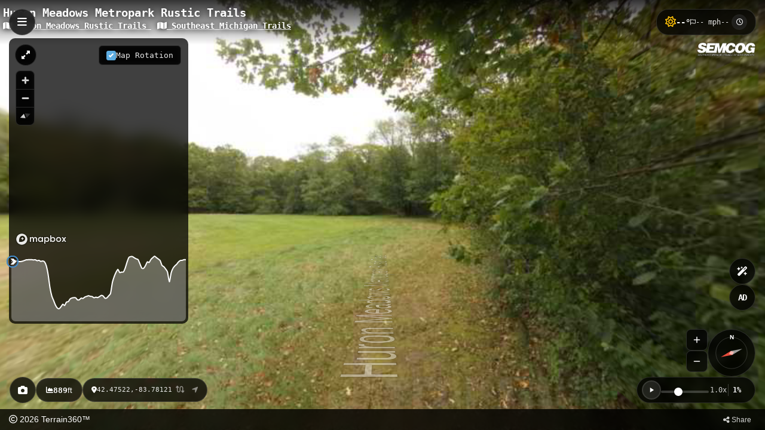

--- FILE ---
content_type: text/html; charset=UTF-8
request_url: https://www.terrain360.com/trails/hidden-lake-bend/embed/1/1
body_size: 76073
content:
<!doctype html>
<html lang="en_US">
<head>
   
<meta charset="UTF-8"/>
<meta http-equiv="Content-Type" content="text/html; charset=UTF-8" />
<meta http-equiv="Content-Language" content="en_US" />
<meta http-equiv="X-UA-Compatible" content="IE=edge"/>
<meta name="facebook-domain-verification" content="53u5s3qae51lfpgielodlizi1q23ou" />	
<meta name="viewport" content="width=device-width, maximum-scale=1.0, initial-scale=1, minimal-ui, user-scalable=0"/>
<meta name="csrf-token" content="41Bo7hzwp851K7BWZczpH8S1jQAR1Ajgl0odt66w" />
<meta name="apple-mobile-web-app-status-bar-style" content="black-translucent" />


<meta name="google-site-verification" content="TfkX_0w7Tqo733UHP7uXtaLHLTJLcdbuMIgGqrvXLNE" />
<meta name="msvalidate.01" content="BE7E71C483724C808BA4D8E52789734E" />


<link rel="icon" type="image/png" href="/images/fav/favicon-32x32.png" sizes="32x32" />
<link rel="icon" type="image/png" href="/images/fav/favicon-16x16.png" sizes="16x16" />
<link rel="apple-touch-icon" href="/images/apple/touch-icon-iphone.png">
<link rel="apple-touch-icon" sizes="76x76" href="/images/apple/touch-icon-ipad.png">
<link rel="apple-touch-icon" sizes="120x120" href="/images/apple/touch-icon-iphone-retina.png">
<link rel="apple-touch-icon" sizes="120x120" href="/images/apple/apple-touch-icon-120x120.png">
<link rel="apple-touch-icon" sizes="152x152" href="/images/apple/touch-icon-ipad-retina.png">


<title>Hidden Lake Bend in Brighton, MI | Terrain360</title>
<meta name="description" content="Explore Hidden Lake Bend, a scenic 1.1km trail in Brighton, Michigan offering peaceful lake views, gentle terrain, and beautiful forest scenery perfect for casual hiking and nature observation." />
<meta name="keywords" content="Hidden Lake Bend Trail, Brighton hiking trails, Huron Meadows trails, Michigan nature walks, Southeast Michigan hiking, lakeside trails, family-friendly hikes, Brighton MI outdoor recreation, Livingston County trails, wheelchair accessible trails" />
    
    <link href="https://cdn.jsdelivr.net/npm/bootstrap@5.3.2/dist/css/bootstrap.min.css" rel="stylesheet">
	<link rel="stylesheet" href="https://use.typekit.net/ljs0qdw.css">
    <link href="https://www.terrain360.com/css/style_v2.css" rel="stylesheet" />
    <link href='https://api.mapbox.com/mapbox-gl-js/v2.6.1/mapbox-gl.css' rel='stylesheet' />

    
    <script src="https://ajax.googleapis.com/ajax/libs/jquery/3.7.1/jquery.min.js"></script>
    <script src='https://api.mapbox.com/mapbox-gl-js/v2.6.1/mapbox-gl.js'></script>

    
    <script defer src="https://kit.fontawesome.com/97b10fe62f.js" crossorigin="anonymous"></script>
    <script defer src="https://cdn.jsdelivr.net/npm/@popperjs/core@2.11.8/dist/umd/popper.min.js"></script>
    <script defer src="https://cdn.jsdelivr.net/npm/bootstrap@5.3.2/dist/js/bootstrap.min.js"></script>

    
    <script type="text/javascript">
        document.addEventListener('DOMContentLoaded', function() {
            var webgl = "1";
            var checkwebgl = "1";

            if (checkwebgl == 1){
                function webgl_support() {
                    try {
                        var canvas = document.createElement('canvas');
                        return !!(window.WebGLRenderingContext && (
                            canvas.getContext('webgl') || canvas.getContext('experimental-webgl')
                        ));
                    } catch(e) {
                        return false;
                    }
                }

                var xhr = new XMLHttpRequest();
                xhr.open('POST', '/ajax/webgl', true);
                xhr.setRequestHeader('Content-type', 'application/x-www-form-urlencoded');
                xhr.setRequestHeader('X-CSRF-TOKEN', document.querySelector("meta[name='csrf-token']").getAttribute('content'));
                xhr.setRequestHeader('X-Requested-With', 'XMLHttpRequest');
                xhr.send('webgl=' + (webgl_support()*1));
            }
        });

        $.ajaxSetup({
            headers: { 'X-CSRF-TOKEN': $('meta[name="csrf-token"]').attr('content') }
        });
    </script>

    
    
    
        
    <link rel="dns-prefetch" href="//api.mapbox.com">
    <link rel="dns-prefetch" href="//tiles.mapbox.com">
    <link rel="dns-prefetch" href="//events.mapbox.com">
    <link rel="dns-prefetch" href="//d3kfjvhh435dey.cloudfront.net">
    <link rel="preconnect" href="https://api.mapbox.com" crossorigin>
    <link rel="preconnect" href="https://tiles.mapbox.com" crossorigin>
    <link rel="preconnect" href="https://d3kfjvhh435dey.cloudfront.net" crossorigin>

    
    
        <script>
    (function() {
        var hash = window.location.hash.slice(1);
        var sceneIndex = parseInt(hash, 10) || 0;
        var previews = ["https:\/\/d36h3klmd6060l.cloudfront.net\/virginia\/mi_greenway_p2_13_10\/panos\/0000.tiles\/preview.jpg","https:\/\/d36h3klmd6060l.cloudfront.net\/virginia\/mi_greenway_p2_13_10\/panos\/0001.tiles\/preview.jpg","https:\/\/d36h3klmd6060l.cloudfront.net\/virginia\/mi_greenway_p2_13_10\/panos\/0002.tiles\/preview.jpg","https:\/\/d36h3klmd6060l.cloudfront.net\/virginia\/mi_greenway_p2_13_10\/panos\/0003.tiles\/preview.jpg","https:\/\/d36h3klmd6060l.cloudfront.net\/virginia\/mi_greenway_p2_13_10\/panos\/0004.tiles\/preview.jpg","https:\/\/d36h3klmd6060l.cloudfront.net\/virginia\/mi_greenway_p2_13_10\/panos\/0005.tiles\/preview.jpg","https:\/\/d36h3klmd6060l.cloudfront.net\/virginia\/mi_greenway_p2_13_10\/panos\/0006.tiles\/preview.jpg","https:\/\/d36h3klmd6060l.cloudfront.net\/virginia\/mi_greenway_p2_13_10\/panos\/0007.tiles\/preview.jpg","https:\/\/d36h3klmd6060l.cloudfront.net\/virginia\/mi_greenway_p2_13_10\/panos\/0008.tiles\/preview.jpg","https:\/\/d36h3klmd6060l.cloudfront.net\/virginia\/mi_greenway_p2_13_10\/panos\/0009.tiles\/preview.jpg","https:\/\/d36h3klmd6060l.cloudfront.net\/virginia\/mi_greenway_p2_13_10\/panos\/0010.tiles\/preview.jpg","https:\/\/d36h3klmd6060l.cloudfront.net\/virginia\/mi_greenway_p2_13_10\/panos\/0011.tiles\/preview.jpg","https:\/\/d36h3klmd6060l.cloudfront.net\/virginia\/mi_greenway_p2_13_10\/panos\/0012.tiles\/preview.jpg","https:\/\/d36h3klmd6060l.cloudfront.net\/virginia\/mi_greenway_p2_13_10\/panos\/0013.tiles\/preview.jpg","https:\/\/d36h3klmd6060l.cloudfront.net\/virginia\/mi_greenway_p2_13_10\/panos\/0014.tiles\/preview.jpg","https:\/\/d36h3klmd6060l.cloudfront.net\/virginia\/mi_greenway_p2_13_10\/panos\/0015.tiles\/preview.jpg","https:\/\/d36h3klmd6060l.cloudfront.net\/virginia\/mi_greenway_p2_13_10\/panos\/0016.tiles\/preview.jpg","https:\/\/d36h3klmd6060l.cloudfront.net\/virginia\/mi_greenway_p2_13_10\/panos\/0017.tiles\/preview.jpg","https:\/\/d36h3klmd6060l.cloudfront.net\/virginia\/mi_greenway_p2_13_10\/panos\/0018.tiles\/preview.jpg","https:\/\/d36h3klmd6060l.cloudfront.net\/virginia\/mi_greenway_p2_13_10\/panos\/0019.tiles\/preview.jpg","https:\/\/d36h3klmd6060l.cloudfront.net\/virginia\/mi_greenway_p2_13_10\/panos\/0020.tiles\/preview.jpg","https:\/\/d36h3klmd6060l.cloudfront.net\/virginia\/mi_greenway_p2_13_10\/panos\/0021.tiles\/preview.jpg","https:\/\/d36h3klmd6060l.cloudfront.net\/virginia\/mi_greenway_p2_13_10\/panos\/0022.tiles\/preview.jpg","https:\/\/d36h3klmd6060l.cloudfront.net\/virginia\/mi_greenway_p2_13_10\/panos\/0023.tiles\/preview.jpg","https:\/\/d36h3klmd6060l.cloudfront.net\/virginia\/mi_greenway_p2_13_10\/panos\/0024.tiles\/preview.jpg","https:\/\/d36h3klmd6060l.cloudfront.net\/virginia\/mi_greenway_p2_13_10\/panos\/0025.tiles\/preview.jpg","https:\/\/d36h3klmd6060l.cloudfront.net\/virginia\/mi_greenway_p2_13_10\/panos\/0026.tiles\/preview.jpg","https:\/\/d36h3klmd6060l.cloudfront.net\/virginia\/mi_greenway_p2_13_10\/panos\/0027.tiles\/preview.jpg","https:\/\/d36h3klmd6060l.cloudfront.net\/virginia\/mi_greenway_p2_13_10\/panos\/0028.tiles\/preview.jpg","https:\/\/d36h3klmd6060l.cloudfront.net\/virginia\/mi_greenway_p2_13_10\/panos\/0029.tiles\/preview.jpg","https:\/\/d36h3klmd6060l.cloudfront.net\/virginia\/mi_greenway_p2_13_10\/panos\/0030.tiles\/preview.jpg","https:\/\/d36h3klmd6060l.cloudfront.net\/virginia\/mi_greenway_p2_13_10\/panos\/0031.tiles\/preview.jpg","https:\/\/d36h3klmd6060l.cloudfront.net\/virginia\/mi_greenway_p2_13_10\/panos\/0032.tiles\/preview.jpg","https:\/\/d36h3klmd6060l.cloudfront.net\/virginia\/mi_greenway_p2_13_10\/panos\/0033.tiles\/preview.jpg","https:\/\/d36h3klmd6060l.cloudfront.net\/virginia\/mi_greenway_p2_13_10\/panos\/0034.tiles\/preview.jpg","https:\/\/d36h3klmd6060l.cloudfront.net\/virginia\/mi_greenway_p2_13_10\/panos\/0035.tiles\/preview.jpg","https:\/\/d36h3klmd6060l.cloudfront.net\/virginia\/mi_greenway_p2_13_10\/panos\/0036.tiles\/preview.jpg","https:\/\/d36h3klmd6060l.cloudfront.net\/virginia\/mi_greenway_p2_13_10\/panos\/0037.tiles\/preview.jpg","https:\/\/d36h3klmd6060l.cloudfront.net\/virginia\/mi_greenway_p2_13_10\/panos\/0038.tiles\/preview.jpg","https:\/\/d36h3klmd6060l.cloudfront.net\/virginia\/mi_greenway_p2_13_10\/panos\/0039.tiles\/preview.jpg","https:\/\/d36h3klmd6060l.cloudfront.net\/virginia\/mi_greenway_p2_13_10\/panos\/0040.tiles\/preview.jpg","https:\/\/d36h3klmd6060l.cloudfront.net\/virginia\/mi_greenway_p2_13_10\/panos\/0041.tiles\/preview.jpg","https:\/\/d36h3klmd6060l.cloudfront.net\/virginia\/mi_greenway_p2_13_10\/panos\/0042.tiles\/preview.jpg","https:\/\/d36h3klmd6060l.cloudfront.net\/virginia\/mi_greenway_p2_13_10\/panos\/0043.tiles\/preview.jpg","https:\/\/d36h3klmd6060l.cloudfront.net\/virginia\/mi_greenway_p2_13_10\/panos\/0044.tiles\/preview.jpg","https:\/\/d36h3klmd6060l.cloudfront.net\/virginia\/mi_greenway_p2_13_10\/panos\/0045.tiles\/preview.jpg","https:\/\/d36h3klmd6060l.cloudfront.net\/virginia\/mi_greenway_p2_13_10\/panos\/0046.tiles\/preview.jpg","https:\/\/d36h3klmd6060l.cloudfront.net\/virginia\/mi_greenway_p2_13_10\/panos\/0047.tiles\/preview.jpg","https:\/\/d36h3klmd6060l.cloudfront.net\/virginia\/mi_greenway_p2_13_10\/panos\/0048.tiles\/preview.jpg","https:\/\/d36h3klmd6060l.cloudfront.net\/virginia\/mi_greenway_p2_13_10\/panos\/0049.tiles\/preview.jpg","https:\/\/d36h3klmd6060l.cloudfront.net\/virginia\/mi_greenway_p2_13_10\/panos\/0050.tiles\/preview.jpg","https:\/\/d36h3klmd6060l.cloudfront.net\/virginia\/mi_greenway_p2_13_10\/panos\/0051.tiles\/preview.jpg","https:\/\/d36h3klmd6060l.cloudfront.net\/virginia\/mi_greenway_p2_13_10\/panos\/0052.tiles\/preview.jpg","https:\/\/d36h3klmd6060l.cloudfront.net\/virginia\/mi_greenway_p2_13_10\/panos\/0053.tiles\/preview.jpg","https:\/\/d36h3klmd6060l.cloudfront.net\/virginia\/mi_greenway_p2_13_10\/panos\/0054.tiles\/preview.jpg","https:\/\/d36h3klmd6060l.cloudfront.net\/virginia\/mi_greenway_p2_13_10\/panos\/0055.tiles\/preview.jpg","https:\/\/d36h3klmd6060l.cloudfront.net\/virginia\/mi_greenway_p2_13_10\/panos\/0056.tiles\/preview.jpg","https:\/\/d36h3klmd6060l.cloudfront.net\/virginia\/mi_greenway_p2_13_10\/panos\/0057.tiles\/preview.jpg","https:\/\/d36h3klmd6060l.cloudfront.net\/virginia\/mi_greenway_p2_13_10\/panos\/0058.tiles\/preview.jpg","https:\/\/d36h3klmd6060l.cloudfront.net\/virginia\/mi_greenway_p2_13_10\/panos\/0059.tiles\/preview.jpg","https:\/\/d36h3klmd6060l.cloudfront.net\/virginia\/mi_greenway_p2_13_10\/panos\/0060.tiles\/preview.jpg","https:\/\/d36h3klmd6060l.cloudfront.net\/virginia\/mi_greenway_p2_13_10\/panos\/0061.tiles\/preview.jpg","https:\/\/d36h3klmd6060l.cloudfront.net\/virginia\/mi_greenway_p2_13_10\/panos\/0062.tiles\/preview.jpg","https:\/\/d36h3klmd6060l.cloudfront.net\/virginia\/mi_greenway_p2_13_10\/panos\/0063.tiles\/preview.jpg","https:\/\/d36h3klmd6060l.cloudfront.net\/virginia\/mi_greenway_p2_13_10\/panos\/0064.tiles\/preview.jpg","https:\/\/d36h3klmd6060l.cloudfront.net\/virginia\/mi_greenway_p2_13_10\/panos\/0065.tiles\/preview.jpg","https:\/\/d36h3klmd6060l.cloudfront.net\/virginia\/mi_greenway_p2_13_10\/panos\/0066.tiles\/preview.jpg","https:\/\/d36h3klmd6060l.cloudfront.net\/virginia\/mi_greenway_p2_13_10\/panos\/0067.tiles\/preview.jpg","https:\/\/d36h3klmd6060l.cloudfront.net\/virginia\/mi_greenway_p2_13_10\/panos\/0068.tiles\/preview.jpg","https:\/\/d36h3klmd6060l.cloudfront.net\/virginia\/mi_greenway_p2_13_10\/panos\/0069.tiles\/preview.jpg","https:\/\/d36h3klmd6060l.cloudfront.net\/virginia\/mi_greenway_p2_13_10\/panos\/0070.tiles\/preview.jpg","https:\/\/d36h3klmd6060l.cloudfront.net\/virginia\/mi_greenway_p2_13_10\/panos\/0071.tiles\/preview.jpg","https:\/\/d36h3klmd6060l.cloudfront.net\/virginia\/mi_greenway_p2_13_10\/panos\/0072.tiles\/preview.jpg","https:\/\/d36h3klmd6060l.cloudfront.net\/virginia\/mi_greenway_p2_13_10\/panos\/0073.tiles\/preview.jpg","https:\/\/d36h3klmd6060l.cloudfront.net\/virginia\/mi_greenway_p2_13_10\/panos\/0074.tiles\/preview.jpg","https:\/\/d36h3klmd6060l.cloudfront.net\/virginia\/mi_greenway_p2_13_10\/panos\/0075.tiles\/preview.jpg","https:\/\/d36h3klmd6060l.cloudfront.net\/virginia\/mi_greenway_p2_13_10\/panos\/0076.tiles\/preview.jpg","https:\/\/d36h3klmd6060l.cloudfront.net\/virginia\/mi_greenway_p2_13_10\/panos\/0077.tiles\/preview.jpg","https:\/\/d36h3klmd6060l.cloudfront.net\/virginia\/mi_greenway_p2_13_10\/panos\/0078.tiles\/preview.jpg","https:\/\/d36h3klmd6060l.cloudfront.net\/virginia\/mi_greenway_p2_13_10\/panos\/0079.tiles\/preview.jpg","https:\/\/d36h3klmd6060l.cloudfront.net\/virginia\/mi_greenway_p2_13_10\/panos\/0080.tiles\/preview.jpg","https:\/\/d36h3klmd6060l.cloudfront.net\/virginia\/mi_greenway_p2_13_10\/panos\/0081.tiles\/preview.jpg","https:\/\/d36h3klmd6060l.cloudfront.net\/virginia\/mi_greenway_p2_13_10\/panos\/0082.tiles\/preview.jpg","https:\/\/d36h3klmd6060l.cloudfront.net\/virginia\/mi_greenway_p2_13_10\/panos\/0083.tiles\/preview.jpg","https:\/\/d36h3klmd6060l.cloudfront.net\/virginia\/mi_greenway_p2_13_10\/panos\/0084.tiles\/preview.jpg","https:\/\/d36h3klmd6060l.cloudfront.net\/virginia\/mi_greenway_p2_13_10\/panos\/0085.tiles\/preview.jpg","https:\/\/d36h3klmd6060l.cloudfront.net\/virginia\/mi_greenway_p2_13_10\/panos\/0086.tiles\/preview.jpg","https:\/\/d36h3klmd6060l.cloudfront.net\/virginia\/mi_greenway_p2_13_10\/panos\/0087.tiles\/preview.jpg","https:\/\/d36h3klmd6060l.cloudfront.net\/virginia\/mi_greenway_p2_13_10\/panos\/0088.tiles\/preview.jpg","https:\/\/d36h3klmd6060l.cloudfront.net\/virginia\/mi_greenway_p2_13_10\/panos\/0089.tiles\/preview.jpg","https:\/\/d36h3klmd6060l.cloudfront.net\/virginia\/mi_greenway_p2_13_10\/panos\/0090.tiles\/preview.jpg","https:\/\/d36h3klmd6060l.cloudfront.net\/virginia\/mi_greenway_p2_13_10\/panos\/0091.tiles\/preview.jpg","https:\/\/d36h3klmd6060l.cloudfront.net\/virginia\/mi_greenway_p2_13_10\/panos\/0092.tiles\/preview.jpg","https:\/\/d36h3klmd6060l.cloudfront.net\/virginia\/mi_greenway_p2_13_10\/panos\/0093.tiles\/preview.jpg","https:\/\/d36h3klmd6060l.cloudfront.net\/virginia\/mi_greenway_p2_13_10\/panos\/0094.tiles\/preview.jpg","https:\/\/d36h3klmd6060l.cloudfront.net\/virginia\/mi_greenway_p2_13_10\/panos\/0095.tiles\/preview.jpg"];
        var maxScene = previews.length - 1;
        if (sceneIndex < 0 || sceneIndex > maxScene) sceneIndex = 0;

        // Preload current scene and next 3 scenes
        // crossOrigin must match panoViewer's imageObj.crossOrigin setting
        var toPreload = [sceneIndex, sceneIndex + 1, sceneIndex + 2, sceneIndex + 3];
        toPreload.forEach(function(idx, priority) {
            if (idx >= 0 && idx <= maxScene && previews[idx]) {
                var link = document.createElement('link');
                link.rel = 'preload';
                link.as = 'image';
                link.href = previews[idx];
                link.crossOrigin = 'anonymous';
                if (priority === 0) link.fetchPriority = 'high';
                document.head.appendChild(link);
            }
        });
    })();
    </script>

    
    <meta property="og:locale" content="en_US">
    <meta property="og:type" content="website">
   	<meta property="og:title" content="Hidden Lake Bend in Brighton, MI | Terrain360">

    <meta property="og:url" content="https://www.terrain360.com/trails/hidden-lake-bend/embed/1/1">
    
        
    <meta property="og:image" content="https://d36h3klmd6060l.cloudfront.net/virginia/mi_greenway_p2_13_10/panos/0000.tiles/mobile_f.jpg">
    <meta property="og:image:alt" content="Image of Hidden Lake Bend">
    <meta property="og:description" content="🌲 Discover the hidden gem of Brighton - Hidden Lake Bend! This peaceful lakeside trail offers stunning water views and forest paths just minutes from town. Perfect for your next outdoor adventure! #M...">
    
    
    <meta property="og:latitude" content="42.475218">
    <meta property="og:longitude" content="-83.781213">
    <meta property="place:location:latitude" content="42.475218">
    <meta property="place:location:longitude" content="-83.781213">
    <meta property="og:street-address" content="8715 River Valley Rd, Brighton, Livingston, MI 48116-8819">
    <meta property="og:locality" content="Brighton">
    <meta property="og:region" content="MI">
    <meta property="og:postal-code" content="48116-8819">
    <meta property="og:country-name" content="United States">
    
    
    <meta name="twitter:card" content="summary_large_image">
    <meta name="twitter:title" content="Hidden Lake Bend in Brighton, MI | Terrain360">
    <meta name="twitter:description" content="🌲 Discover the hidden gem of Brighton - Hidden Lake Bend! This peaceful lakeside trail offers stunning water views and forest paths just minutes from town. Perfect for your next outdoor adventure! #M...">
    <meta name="twitter:image" content="https://d36h3klmd6060l.cloudfront.net/virginia/mi_greenway_p2_13_10/panos/0000.tiles/mobile_f.jpg">
    
    
    <meta name="geo.position" content="42.475218;-83.781213">
    <meta name="geo.placename" content="Hidden Lake Bend">
    <meta name="geo.region" content="MI-US">
    
    
    <script type="application/ld+json">
    {
        "@context": "http://schema.org",
        "@type": "Place",
        "name": "Hidden Lake Bend",
        "description": "Hidden Lake Bend is a 1.12-kilometer trail located in Brighton, Michigan, featuring an accessible path with a modest elevation of 271 meters. This serene trail winds through the Huron Meadows area, of...",
        "geo": {
            "@type": "GeoCoordinates",
            "latitude": "42.475218",
            "longitude": "-83.781213"
        },
        "image": "https://d36h3klmd6060l.cloudfront.net/virginia/mi_greenway_p2_13_10/panos/0000.tiles/mobile_f.jpg",
        "url": "https://www.terrain360.com/trails/hidden-lake-bend/embed/1/1"
    }
    </script>
    
    
    <meta name="keywords" content="Hidden Lake Bend Trail, Brighton hiking trails, Huron Meadows trails, Michigan nature walks, Southeast Michigan hiking, lakeside trails, family-friendly hikes, Brighton MI outdoor recreation, Livingston County trails, wheelchair accessible trails">

    
    <link href="https://www.terrain360.com/css/vendor/perfect-scrollbar.min.css" rel="stylesheet">
    <link href="https://www.terrain360.com/css/trail_new_v3.css?ver=6.2.4" rel="stylesheet">
	<link href="https://www.terrain360.com/css/map-expanded.css?ver=51" rel="stylesheet">
    <link href="https://www.terrain360.com/css/magnific-popup.css" rel="stylesheet">
    <link rel="stylesheet" href="https://cdn.jsdelivr.net/npm/slick-carousel@1.8.1/slick/slick.css">
    <link rel="stylesheet" href="https://cdnjs.cloudflare.com/ajax/libs/slick-carousel/1.8.1/slick-theme.min.css">
    <link rel="stylesheet" href="https://cdn.jsdelivr.net/npm/glightbox/dist/css/glightbox.min.css" />
    <link rel="stylesheet" href="https://www.terrain360.com/css/mediaelementplayer.min.css">

    
    
 <script type="text/javascript">
    var page_type = "embed";
    var has_map = +"1";
    var has_graph = +"1";
    var _trailID = +"4061";
    var mid = +"0";
    var vlookat = +"0";
    var hlookat = +"0";
    var direction = +"0";
    var distance_unit = "mi";
    var hide_nadir_zenith = false;
    var capturedWeather = {
        temp: 39.8,
        windSpeed: 6.5,
        windDir: 286,
        conditions: "Drizzle",
        date: "2018-10-13 00:52:47"
    };  
    
    // Declare globally at the top of your script
    let currentLatitude = null;
    let currentLongitude = null;
        
        var m_styles = {"old":{"def_trails":null,"def_global":null,"trail":null},"new":{"def_trails":"mapbox:\/\/styles\/terrain360\/ck720g0ke0wia1isbt3szvkgf","def_global":"mapbox:\/\/styles\/terrain360\/ck720g0ke0wia1isbt3szvkgf","trail":"mapbox:\/\/styles\/mapbox\/satellite-streets-v10"}};
var _observations=[];
var _data = [{"id":543433,"scene":0,"hotspot_type":0,"hotspot_name":"","hotspot_desc":"","hotspot_vid":"","is_audio":false,"is_video":false,"url":"https:\/\/d36h3klmd6060l.cloudfront.net\/virginia\/mi_greenway_p2_13_10\/panos\/0000.tiles\/thumb.jpg","lat":42.475218,"long":-83.781213,"elevation":270.82,"bearing":111.030842,"x":0,"y":8.079999999999984,"picturetimestamp":"10\/13\/2018 12:42:35 AM","arrow_l":0,"arrow_b":0,"arrow_l_back":0,"arrow_b_back":0,"hlookat":0,"vlookat":0},{"id":543434,"scene":1,"hotspot_type":0,"hotspot_name":"","hotspot_desc":"","hotspot_vid":"","is_audio":false,"is_video":false,"url":"https:\/\/d36h3klmd6060l.cloudfront.net\/virginia\/mi_greenway_p2_13_10\/panos\/0001.tiles\/thumb.jpg","lat":42.475187,"long":-83.781102,"elevation":270.95,"bearing":111.030842,"x":1,"y":8.20999999999998,"picturetimestamp":"10\/13\/2018 12:43:06 AM","arrow_l":0,"arrow_b":0,"arrow_l_back":0,"arrow_b_back":0,"hlookat":0,"vlookat":0},{"id":543435,"scene":2,"hotspot_type":0,"hotspot_name":"","hotspot_desc":"","hotspot_vid":"","is_audio":false,"is_video":false,"url":"https:\/\/d36h3klmd6060l.cloudfront.net\/virginia\/mi_greenway_p2_13_10\/panos\/0002.tiles\/thumb.jpg","lat":42.475135,"long":-83.781012,"elevation":270.99,"bearing":127.894746,"x":2,"y":8.25,"picturetimestamp":"10\/13\/2018 12:43:47 AM","arrow_l":0,"arrow_b":0,"arrow_l_back":0,"arrow_b_back":0,"hlookat":0,"vlookat":0},{"id":543436,"scene":3,"hotspot_type":0,"hotspot_name":"","hotspot_desc":"","hotspot_vid":"","is_audio":false,"is_video":false,"url":"https:\/\/d36h3klmd6060l.cloudfront.net\/virginia\/mi_greenway_p2_13_10\/panos\/0003.tiles\/thumb.jpg","lat":42.475103,"long":-83.780898,"elevation":270.9,"bearing":110.748047,"x":3,"y":8.159999999999968,"picturetimestamp":"10\/13\/2018 12:43:52 AM","arrow_l":0,"arrow_b":0,"arrow_l_back":0,"arrow_b_back":0,"hlookat":0,"vlookat":0},{"id":543437,"scene":4,"hotspot_type":0,"hotspot_name":"","hotspot_desc":"","hotspot_vid":"","is_audio":false,"is_video":false,"url":"https:\/\/d36h3klmd6060l.cloudfront.net\/virginia\/mi_greenway_p2_13_10\/panos\/0004.tiles\/thumb.jpg","lat":42.475123,"long":-83.780767,"elevation":270.83,"bearing":78.362942,"x":4,"y":8.089999999999975,"picturetimestamp":"10\/13\/2018 12:43:57 AM","arrow_l":0,"arrow_b":0,"arrow_l_back":0,"arrow_b_back":0,"hlookat":0,"vlookat":0},{"id":543438,"scene":5,"hotspot_type":0,"hotspot_name":"","hotspot_desc":"","hotspot_vid":"","is_audio":false,"is_video":false,"url":"https:\/\/d36h3klmd6060l.cloudfront.net\/virginia\/mi_greenway_p2_13_10\/panos\/0005.tiles\/thumb.jpg","lat":42.475177,"long":-83.78066,"elevation":270.82,"bearing":55.866596,"x":5,"y":8.079999999999984,"picturetimestamp":"10\/13\/2018 12:44:02 AM","arrow_l":0,"arrow_b":0,"arrow_l_back":0,"arrow_b_back":0,"hlookat":0,"vlookat":0},{"id":543439,"scene":6,"hotspot_type":0,"hotspot_name":"","hotspot_desc":"","hotspot_vid":"","is_audio":false,"is_video":false,"url":"https:\/\/d36h3klmd6060l.cloudfront.net\/virginia\/mi_greenway_p2_13_10\/panos\/0006.tiles\/thumb.jpg","lat":42.475248,"long":-83.780578,"elevation":270.88,"bearing":40.046589,"x":6,"y":8.139999999999986,"picturetimestamp":"10\/13\/2018 12:44:07 AM","arrow_l":0,"arrow_b":0,"arrow_l_back":0,"arrow_b_back":0,"hlookat":0,"vlookat":0},{"id":543440,"scene":7,"hotspot_type":0,"hotspot_name":"","hotspot_desc":"","hotspot_vid":"","is_audio":false,"is_video":false,"url":"https:\/\/d36h3klmd6060l.cloudfront.net\/virginia\/mi_greenway_p2_13_10\/panos\/0007.tiles\/thumb.jpg","lat":42.475308,"long":-83.780493,"elevation":270.97,"bearing":46.257546,"x":7,"y":8.230000000000018,"picturetimestamp":"10\/13\/2018 12:44:12 AM","arrow_l":0,"arrow_b":0,"arrow_l_back":0,"arrow_b_back":0,"hlookat":0,"vlookat":0},{"id":543441,"scene":8,"hotspot_type":0,"hotspot_name":"","hotspot_desc":"","hotspot_vid":"","is_audio":false,"is_video":false,"url":"https:\/\/d36h3klmd6060l.cloudfront.net\/virginia\/mi_greenway_p2_13_10\/panos\/0008.tiles\/thumb.jpg","lat":42.475377,"long":-83.780423,"elevation":271.08,"bearing":37.073143,"x":8,"y":8.339999999999975,"picturetimestamp":"10\/13\/2018 12:44:17 AM","arrow_l":0,"arrow_b":0,"arrow_l_back":0,"arrow_b_back":0,"hlookat":0,"vlookat":0},{"id":543442,"scene":9,"hotspot_type":0,"hotspot_name":"","hotspot_desc":"","hotspot_vid":"","is_audio":false,"is_video":false,"url":"https:\/\/d36h3klmd6060l.cloudfront.net\/virginia\/mi_greenway_p2_13_10\/panos\/0009.tiles\/thumb.jpg","lat":42.475472,"long":-83.780403,"elevation":271.1,"bearing":8.826246,"x":9,"y":8.360000000000014,"picturetimestamp":"10\/13\/2018 12:44:23 AM","arrow_l":0,"arrow_b":0,"arrow_l_back":0,"arrow_b_back":0,"hlookat":0,"vlookat":0},{"id":543443,"scene":10,"hotspot_type":0,"hotspot_name":"","hotspot_desc":"","hotspot_vid":"","is_audio":false,"is_video":false,"url":"https:\/\/d36h3klmd6060l.cloudfront.net\/virginia\/mi_greenway_p2_13_10\/panos\/0010.tiles\/thumb.jpg","lat":42.475557,"long":-83.780398,"elevation":271.12,"bearing":2.48429,"x":10,"y":8.379999999999995,"picturetimestamp":"10\/13\/2018 12:44:32 AM","arrow_l":0,"arrow_b":0,"arrow_l_back":0,"arrow_b_back":0,"hlookat":0,"vlookat":0},{"id":543444,"scene":11,"hotspot_type":0,"hotspot_name":"","hotspot_desc":"","hotspot_vid":"","is_audio":false,"is_video":false,"url":"https:\/\/d36h3klmd6060l.cloudfront.net\/virginia\/mi_greenway_p2_13_10\/panos\/0011.tiles\/thumb.jpg","lat":42.475572,"long":-83.780263,"elevation":271.12,"bearing":81.433052,"x":11,"y":8.379999999999995,"picturetimestamp":"10\/13\/2018 12:44:59 AM","arrow_l":0,"arrow_b":0,"arrow_l_back":0,"arrow_b_back":0,"hlookat":0,"vlookat":0},{"id":543445,"scene":12,"hotspot_type":0,"hotspot_name":"","hotspot_desc":"","hotspot_vid":"","is_audio":false,"is_video":false,"url":"https:\/\/d36h3klmd6060l.cloudfront.net\/virginia\/mi_greenway_p2_13_10\/panos\/0012.tiles\/thumb.jpg","lat":42.475568,"long":-83.780147,"elevation":271.07,"bearing":92.218385,"x":12,"y":8.329999999999984,"picturetimestamp":"10\/13\/2018 12:45:04 AM","arrow_l":0,"arrow_b":0,"arrow_l_back":0,"arrow_b_back":0,"hlookat":0,"vlookat":0},{"id":543446,"scene":13,"hotspot_type":0,"hotspot_name":"","hotspot_desc":"","hotspot_vid":"","is_audio":false,"is_video":false,"url":"https:\/\/d36h3klmd6060l.cloudfront.net\/virginia\/mi_greenway_p2_13_10\/panos\/0013.tiles\/thumb.jpg","lat":42.475592,"long":-83.780015,"elevation":271.1,"bearing":76.489611,"x":13,"y":8.360000000000014,"picturetimestamp":"10\/13\/2018 12:45:08 AM","arrow_l":0,"arrow_b":0,"arrow_l_back":0,"arrow_b_back":0,"hlookat":0,"vlookat":0},{"id":543447,"scene":14,"hotspot_type":0,"hotspot_name":"","hotspot_desc":"","hotspot_vid":"","is_audio":false,"is_video":false,"url":"https:\/\/d36h3klmd6060l.cloudfront.net\/virginia\/mi_greenway_p2_13_10\/panos\/0014.tiles\/thumb.jpg","lat":42.475608,"long":-83.77984,"elevation":270.95,"bearing":82.642393,"x":14,"y":8.20999999999998,"picturetimestamp":"10\/13\/2018 12:45:12 AM","arrow_l":0,"arrow_b":0,"arrow_l_back":0,"arrow_b_back":0,"hlookat":0,"vlookat":0},{"id":543448,"scene":15,"hotspot_type":0,"hotspot_name":"","hotspot_desc":"","hotspot_vid":"","is_audio":false,"is_video":false,"url":"https:\/\/d36h3klmd6060l.cloudfront.net\/virginia\/mi_greenway_p2_13_10\/panos\/0015.tiles\/thumb.jpg","lat":42.475612,"long":-83.779702,"elevation":271.01,"bearing":88.128801,"x":15,"y":8.269999999999982,"picturetimestamp":"10\/13\/2018 12:45:17 AM","arrow_l":0,"arrow_b":0,"arrow_l_back":0,"arrow_b_back":0,"hlookat":0,"vlookat":0},{"id":543449,"scene":16,"hotspot_type":0,"hotspot_name":"","hotspot_desc":"","hotspot_vid":"","is_audio":false,"is_video":false,"url":"https:\/\/d36h3klmd6060l.cloudfront.net\/virginia\/mi_greenway_p2_13_10\/panos\/0016.tiles\/thumb.jpg","lat":42.475628,"long":-83.77951,"elevation":270.85,"bearing":83.27605,"x":16,"y":8.110000000000014,"picturetimestamp":"10\/13\/2018 12:45:21 AM","arrow_l":0,"arrow_b":0,"arrow_l_back":0,"arrow_b_back":0,"hlookat":0,"vlookat":0},{"id":543450,"scene":17,"hotspot_type":0,"hotspot_name":"","hotspot_desc":"","hotspot_vid":"","is_audio":false,"is_video":false,"url":"https:\/\/d36h3klmd6060l.cloudfront.net\/virginia\/mi_greenway_p2_13_10\/panos\/0017.tiles\/thumb.jpg","lat":42.47562,"long":-83.779398,"elevation":270.91,"bearing":95.77753,"x":17,"y":8.170000000000016,"picturetimestamp":"10\/13\/2018 12:45:27 AM","arrow_l":0,"arrow_b":0,"arrow_l_back":0,"arrow_b_back":0,"hlookat":0,"vlookat":0},{"id":543451,"scene":18,"hotspot_type":0,"hotspot_name":"","hotspot_desc":"","hotspot_vid":"","is_audio":false,"is_video":false,"url":"https:\/\/d36h3klmd6060l.cloudfront.net\/virginia\/mi_greenway_p2_13_10\/panos\/0018.tiles\/thumb.jpg","lat":42.475597,"long":-83.779282,"elevation":270.8,"bearing":105.171642,"x":18,"y":8.060000000000002,"picturetimestamp":"10\/13\/2018 12:46:21 AM","arrow_l":0,"arrow_b":0,"arrow_l_back":0,"arrow_b_back":0,"hlookat":0,"vlookat":0},{"id":543452,"scene":19,"hotspot_type":0,"hotspot_name":"","hotspot_desc":"","hotspot_vid":"","is_audio":false,"is_video":false,"url":"https:\/\/d36h3klmd6060l.cloudfront.net\/virginia\/mi_greenway_p2_13_10\/panos\/0019.tiles\/thumb.jpg","lat":42.47559,"long":-83.779157,"elevation":270.21,"bearing":94.13586,"x":19,"y":7.46999999999997,"picturetimestamp":"10\/13\/2018 12:46:28 AM","arrow_l":0,"arrow_b":0,"arrow_l_back":0,"arrow_b_back":0,"hlookat":0,"vlookat":0},{"id":543453,"scene":20,"hotspot_type":0,"hotspot_name":"","hotspot_desc":"","hotspot_vid":"","is_audio":false,"is_video":false,"url":"https:\/\/d36h3klmd6060l.cloudfront.net\/virginia\/mi_greenway_p2_13_10\/panos\/0020.tiles\/thumb.jpg","lat":42.475587,"long":-83.77904,"elevation":268.91,"bearing":92.218386,"x":20,"y":6.170000000000016,"picturetimestamp":"10\/13\/2018 12:46:32 AM","arrow_l":0,"arrow_b":0,"arrow_l_back":0,"arrow_b_back":0,"hlookat":0,"vlookat":0},{"id":543454,"scene":21,"hotspot_type":0,"hotspot_name":"","hotspot_desc":"","hotspot_vid":"","is_audio":false,"is_video":false,"url":"https:\/\/d36h3klmd6060l.cloudfront.net\/virginia\/mi_greenway_p2_13_10\/panos\/0021.tiles\/thumb.jpg","lat":42.475607,"long":-83.778895,"elevation":266.95,"bearing":79.407544,"x":21,"y":4.2099999999999795,"picturetimestamp":"10\/13\/2018 12:46:36 AM","arrow_l":0,"arrow_b":0,"arrow_l_back":0,"arrow_b_back":0,"hlookat":0,"vlookat":0},{"id":543455,"scene":22,"hotspot_type":0,"hotspot_name":"","hotspot_desc":"","hotspot_vid":"","is_audio":false,"is_video":false,"url":"https:\/\/d36h3klmd6060l.cloudfront.net\/virginia\/mi_greenway_p2_13_10\/panos\/0022.tiles\/thumb.jpg","lat":42.475687,"long":-83.778563,"elevation":265.66,"bearing":71.890679,"x":22,"y":2.920000000000016,"picturetimestamp":"10\/13\/2018 12:46:44 AM","arrow_l":0,"arrow_b":0,"arrow_l_back":0,"arrow_b_back":0,"hlookat":0,"vlookat":0},{"id":543456,"scene":23,"hotspot_type":0,"hotspot_name":"","hotspot_desc":"","hotspot_vid":"","is_audio":false,"is_video":false,"url":"https:\/\/d36h3klmd6060l.cloudfront.net\/virginia\/mi_greenway_p2_13_10\/panos\/0023.tiles\/thumb.jpg","lat":42.475763,"long":-83.778445,"elevation":264.97,"bearing":48.703422,"x":23,"y":2.230000000000018,"picturetimestamp":"10\/13\/2018 12:46:49 AM","arrow_l":0,"arrow_b":0,"arrow_l_back":0,"arrow_b_back":0,"hlookat":0,"vlookat":0},{"id":543457,"scene":24,"hotspot_type":0,"hotspot_name":"","hotspot_desc":"","hotspot_vid":"","is_audio":false,"is_video":false,"url":"https:\/\/d36h3klmd6060l.cloudfront.net\/virginia\/mi_greenway_p2_13_10\/panos\/0024.tiles\/thumb.jpg","lat":42.475832,"long":-83.77832,"elevation":264.28,"bearing":53.454898,"x":24,"y":1.5399999999999636,"picturetimestamp":"10\/13\/2018 12:46:53 AM","arrow_l":0,"arrow_b":0,"arrow_l_back":0,"arrow_b_back":0,"hlookat":0,"vlookat":0},{"id":543458,"scene":25,"hotspot_type":0,"hotspot_name":"","hotspot_desc":"","hotspot_vid":"","is_audio":false,"is_video":false,"url":"https:\/\/d36h3klmd6060l.cloudfront.net\/virginia\/mi_greenway_p2_13_10\/panos\/0025.tiles\/thumb.jpg","lat":42.475903,"long":-83.778153,"elevation":263.85,"bearing":59.75773,"x":25,"y":1.1100000000000136,"picturetimestamp":"10\/13\/2018 12:46:57 AM","arrow_l":0,"arrow_b":0,"arrow_l_back":0,"arrow_b_back":0,"hlookat":0,"vlookat":0},{"id":543459,"scene":26,"hotspot_type":0,"hotspot_name":"","hotspot_desc":"","hotspot_vid":"","is_audio":false,"is_video":false,"url":"https:\/\/d36h3klmd6060l.cloudfront.net\/virginia\/mi_greenway_p2_13_10\/panos\/0026.tiles\/thumb.jpg","lat":42.475995,"long":-83.778027,"elevation":263.74,"bearing":45.544091,"x":26,"y":1,"picturetimestamp":"10\/13\/2018 12:47:01 AM","arrow_l":0,"arrow_b":0,"arrow_l_back":0,"arrow_b_back":0,"hlookat":0,"vlookat":0},{"id":543460,"scene":27,"hotspot_type":0,"hotspot_name":"","hotspot_desc":"","hotspot_vid":"","is_audio":false,"is_video":false,"url":"https:\/\/d36h3klmd6060l.cloudfront.net\/virginia\/mi_greenway_p2_13_10\/panos\/0027.tiles\/thumb.jpg","lat":42.47607,"long":-83.77791,"elevation":264.02,"bearing":48.924595,"x":27,"y":1.2799999999999727,"picturetimestamp":"10\/13\/2018 12:47:06 AM","arrow_l":0,"arrow_b":0,"arrow_l_back":0,"arrow_b_back":0,"hlookat":0,"vlookat":0},{"id":543461,"scene":28,"hotspot_type":0,"hotspot_name":"","hotspot_desc":"","hotspot_vid":"","is_audio":false,"is_video":false,"url":"https:\/\/d36h3klmd6060l.cloudfront.net\/virginia\/mi_greenway_p2_13_10\/panos\/0028.tiles\/thumb.jpg","lat":42.476085,"long":-83.77778,"elevation":264.41,"bearing":81.108651,"x":28,"y":1.670000000000016,"picturetimestamp":"10\/13\/2018 12:47:10 AM","arrow_l":0,"arrow_b":0,"arrow_l_back":0,"arrow_b_back":0,"hlookat":0,"vlookat":0},{"id":543462,"scene":29,"hotspot_type":0,"hotspot_name":"","hotspot_desc":"","hotspot_vid":"","is_audio":false,"is_video":false,"url":"https:\/\/d36h3klmd6060l.cloudfront.net\/virginia\/mi_greenway_p2_13_10\/panos\/0029.tiles\/thumb.jpg","lat":42.476028,"long":-83.777625,"elevation":264.22,"bearing":116.366561,"x":29,"y":1.4800000000000182,"picturetimestamp":"10\/13\/2018 12:47:14 AM","arrow_l":0,"arrow_b":0,"arrow_l_back":0,"arrow_b_back":0,"hlookat":0,"vlookat":0},{"id":543463,"scene":30,"hotspot_type":0,"hotspot_name":"","hotspot_desc":"","hotspot_vid":"","is_audio":false,"is_video":false,"url":"https:\/\/d36h3klmd6060l.cloudfront.net\/virginia\/mi_greenway_p2_13_10\/panos\/0030.tiles\/thumb.jpg","lat":42.475968,"long":-83.777483,"elevation":264.73,"bearing":119.865745,"x":30,"y":1.990000000000009,"picturetimestamp":"10\/13\/2018 12:47:18 AM","arrow_l":0,"arrow_b":0,"arrow_l_back":0,"arrow_b_back":0,"hlookat":0,"vlookat":0},{"id":543464,"scene":31,"hotspot_type":0,"hotspot_name":"","hotspot_desc":"","hotspot_vid":"","is_audio":false,"is_video":false,"url":"https:\/\/d36h3klmd6060l.cloudfront.net\/virginia\/mi_greenway_p2_13_10\/panos\/0031.tiles\/thumb.jpg","lat":42.475903,"long":-83.777315,"elevation":264.8,"bearing":117.633607,"x":31,"y":2.0600000000000023,"picturetimestamp":"10\/13\/2018 12:47:23 AM","arrow_l":0,"arrow_b":0,"arrow_l_back":0,"arrow_b_back":0,"hlookat":0,"vlookat":0},{"id":543465,"scene":32,"hotspot_type":0,"hotspot_name":"","hotspot_desc":"","hotspot_vid":"","is_audio":false,"is_video":false,"url":"https:\/\/d36h3klmd6060l.cloudfront.net\/virginia\/mi_greenway_p2_13_10\/panos\/0032.tiles\/thumb.jpg","lat":42.475815,"long":-83.777195,"elevation":265.21,"bearing":134.943593,"x":32,"y":2.4699999999999704,"picturetimestamp":"10\/13\/2018 12:47:28 AM","arrow_l":0,"arrow_b":0,"arrow_l_back":0,"arrow_b_back":0,"hlookat":0,"vlookat":0},{"id":543466,"scene":33,"hotspot_type":0,"hotspot_name":"","hotspot_desc":"","hotspot_vid":"","is_audio":false,"is_video":false,"url":"https:\/\/d36h3klmd6060l.cloudfront.net\/virginia\/mi_greenway_p2_13_10\/panos\/0033.tiles\/thumb.jpg","lat":42.4757,"long":-83.777095,"elevation":265.35,"bearing":147.325542,"x":33,"y":2.6100000000000136,"picturetimestamp":"10\/13\/2018 12:47:32 AM","arrow_l":0,"arrow_b":0,"arrow_l_back":0,"arrow_b_back":0,"hlookat":0,"vlookat":0},{"id":543467,"scene":34,"hotspot_type":0,"hotspot_name":"","hotspot_desc":"","hotspot_vid":"","is_audio":false,"is_video":false,"url":"https:\/\/d36h3klmd6060l.cloudfront.net\/virginia\/mi_greenway_p2_13_10\/panos\/0034.tiles\/thumb.jpg","lat":42.475582,"long":-83.776998,"elevation":265.4,"bearing":148.930302,"x":34,"y":2.659999999999968,"picturetimestamp":"10\/13\/2018 12:47:37 AM","arrow_l":0,"arrow_b":0,"arrow_l_back":0,"arrow_b_back":0,"hlookat":0,"vlookat":0},{"id":543468,"scene":35,"hotspot_type":0,"hotspot_name":"","hotspot_desc":"","hotspot_vid":"","is_audio":false,"is_video":false,"url":"https:\/\/d36h3klmd6060l.cloudfront.net\/virginia\/mi_greenway_p2_13_10\/panos\/0035.tiles\/thumb.jpg","lat":42.475478,"long":-83.776948,"elevation":265.38,"bearing":160.359195,"x":35,"y":2.6399999999999864,"picturetimestamp":"10\/13\/2018 12:47:42 AM","arrow_l":0,"arrow_b":0,"arrow_l_back":0,"arrow_b_back":0,"hlookat":0,"vlookat":0},{"id":543469,"scene":36,"hotspot_type":0,"hotspot_name":"","hotspot_desc":"","hotspot_vid":"","is_audio":false,"is_video":false,"url":"https:\/\/d36h3klmd6060l.cloudfront.net\/virginia\/mi_greenway_p2_13_10\/panos\/0036.tiles\/thumb.jpg","lat":42.475337,"long":-83.776887,"elevation":265.07,"bearing":162.200322,"x":36,"y":2.329999999999984,"picturetimestamp":"10\/13\/2018 12:47:46 AM","arrow_l":0,"arrow_b":0,"arrow_l_back":0,"arrow_b_back":0,"hlookat":0,"vlookat":0},{"id":543470,"scene":37,"hotspot_type":0,"hotspot_name":"","hotspot_desc":"","hotspot_vid":"","is_audio":false,"is_video":false,"url":"https:\/\/d36h3klmd6060l.cloudfront.net\/virginia\/mi_greenway_p2_13_10\/panos\/0037.tiles\/thumb.jpg","lat":42.475208,"long":-83.77686,"elevation":265.08,"bearing":171.286589,"x":37,"y":2.339999999999975,"picturetimestamp":"10\/13\/2018 12:47:51 AM","arrow_l":0,"arrow_b":0,"arrow_l_back":0,"arrow_b_back":0,"hlookat":0,"vlookat":0},{"id":543471,"scene":38,"hotspot_type":0,"hotspot_name":"","hotspot_desc":"","hotspot_vid":"","is_audio":false,"is_video":false,"url":"https:\/\/d36h3klmd6060l.cloudfront.net\/virginia\/mi_greenway_p2_13_10\/panos\/0038.tiles\/thumb.jpg","lat":42.475098,"long":-83.77685,"elevation":265.32,"bearing":176.163955,"x":38,"y":2.579999999999984,"picturetimestamp":"10\/13\/2018 12:47:55 AM","arrow_l":0,"arrow_b":0,"arrow_l_back":0,"arrow_b_back":0,"hlookat":0,"vlookat":0},{"id":543472,"scene":39,"hotspot_type":0,"hotspot_name":"","hotspot_desc":"","hotspot_vid":"","is_audio":false,"is_video":false,"url":"https:\/\/d36h3klmd6060l.cloudfront.net\/virginia\/mi_greenway_p2_13_10\/panos\/0039.tiles\/thumb.jpg","lat":42.474937,"long":-83.776892,"elevation":265.28,"bearing":190.763267,"x":39,"y":2.5399999999999636,"picturetimestamp":"10\/13\/2018 12:48:00 AM","arrow_l":0,"arrow_b":0,"arrow_l_back":0,"arrow_b_back":0,"hlookat":0,"vlookat":0},{"id":543473,"scene":40,"hotspot_type":0,"hotspot_name":"","hotspot_desc":"","hotspot_vid":"","is_audio":false,"is_video":false,"url":"https:\/\/d36h3klmd6060l.cloudfront.net\/virginia\/mi_greenway_p2_13_10\/panos\/0040.tiles\/thumb.jpg","lat":42.474805,"long":-83.77696,"elevation":265.49,"bearing":200.946413,"x":40,"y":2.75,"picturetimestamp":"10\/13\/2018 12:48:04 AM","arrow_l":0,"arrow_b":0,"arrow_l_back":0,"arrow_b_back":0,"hlookat":0,"vlookat":0},{"id":543474,"scene":41,"hotspot_type":0,"hotspot_name":"","hotspot_desc":"","hotspot_vid":"","is_audio":false,"is_video":false,"url":"https:\/\/d36h3klmd6060l.cloudfront.net\/virginia\/mi_greenway_p2_13_10\/panos\/0041.tiles\/thumb.jpg","lat":42.474708,"long":-83.777042,"elevation":265.59,"bearing":211.928009,"x":41,"y":2.849999999999966,"picturetimestamp":"10\/13\/2018 12:48:09 AM","arrow_l":0,"arrow_b":0,"arrow_l_back":0,"arrow_b_back":0,"hlookat":0,"vlookat":0},{"id":543475,"scene":42,"hotspot_type":0,"hotspot_name":"","hotspot_desc":"","hotspot_vid":"","is_audio":false,"is_video":false,"url":"https:\/\/d36h3klmd6060l.cloudfront.net\/virginia\/mi_greenway_p2_13_10\/panos\/0042.tiles\/thumb.jpg","lat":42.47463,"long":-83.777103,"elevation":265.69,"bearing":210.141374,"x":42,"y":2.9499999999999886,"picturetimestamp":"10\/13\/2018 12:48:13 AM","arrow_l":0,"arrow_b":0,"arrow_l_back":0,"arrow_b_back":0,"hlookat":0,"vlookat":0},{"id":543476,"scene":43,"hotspot_type":0,"hotspot_name":"","hotspot_desc":"","hotspot_vid":"","is_audio":false,"is_video":false,"url":"https:\/\/d36h3klmd6060l.cloudfront.net\/virginia\/mi_greenway_p2_13_10\/panos\/0043.tiles\/thumb.jpg","lat":42.474545,"long":-83.77715,"elevation":265.6,"bearing":202.0452,"x":43,"y":2.8600000000000136,"picturetimestamp":"10\/13\/2018 12:48:38 AM","arrow_l":0,"arrow_b":0,"arrow_l_back":0,"arrow_b_back":0,"hlookat":0,"vlookat":0},{"id":543477,"scene":44,"hotspot_type":0,"hotspot_name":"","hotspot_desc":"","hotspot_vid":"","is_audio":false,"is_video":false,"url":"https:\/\/d36h3klmd6060l.cloudfront.net\/virginia\/mi_greenway_p2_13_10\/panos\/0044.tiles\/thumb.jpg","lat":42.47446,"long":-83.777167,"elevation":265.56,"bearing":188.229237,"x":44,"y":2.819999999999993,"picturetimestamp":"10\/13\/2018 12:48:43 AM","arrow_l":0,"arrow_b":0,"arrow_l_back":0,"arrow_b_back":0,"hlookat":0,"vlookat":0},{"id":543478,"scene":45,"hotspot_type":0,"hotspot_name":"","hotspot_desc":"","hotspot_vid":"","is_audio":false,"is_video":false,"url":"https:\/\/d36h3klmd6060l.cloudfront.net\/virginia\/mi_greenway_p2_13_10\/panos\/0045.tiles\/thumb.jpg","lat":42.474343,"long":-83.777193,"elevation":265.38,"bearing":189.569482,"x":45,"y":2.6399999999999864,"picturetimestamp":"10\/13\/2018 12:48:47 AM","arrow_l":0,"arrow_b":0,"arrow_l_back":0,"arrow_b_back":0,"hlookat":0,"vlookat":0},{"id":543479,"scene":46,"hotspot_type":0,"hotspot_name":"","hotspot_desc":"","hotspot_vid":"","is_audio":false,"is_video":false,"url":"https:\/\/d36h3klmd6060l.cloudfront.net\/virginia\/mi_greenway_p2_13_10\/panos\/0046.tiles\/thumb.jpg","lat":42.474302,"long":-83.777293,"elevation":265.47,"bearing":240.537441,"x":46,"y":2.730000000000018,"picturetimestamp":"10\/13\/2018 12:48:53 AM","arrow_l":0,"arrow_b":0,"arrow_l_back":0,"arrow_b_back":0,"hlookat":0,"vlookat":0},{"id":543480,"scene":47,"hotspot_type":0,"hotspot_name":"","hotspot_desc":"","hotspot_vid":"","is_audio":false,"is_video":false,"url":"https:\/\/d36h3klmd6060l.cloudfront.net\/virginia\/mi_greenway_p2_13_10\/panos\/0047.tiles\/thumb.jpg","lat":42.474322,"long":-83.777432,"elevation":265.41,"bearing":281.090338,"x":47,"y":2.670000000000016,"picturetimestamp":"10\/13\/2018 12:49:01 AM","arrow_l":0,"arrow_b":0,"arrow_l_back":0,"arrow_b_back":0,"hlookat":0,"vlookat":0},{"id":543481,"scene":48,"hotspot_type":0,"hotspot_name":"","hotspot_desc":"","hotspot_vid":"","is_audio":false,"is_video":false,"url":"https:\/\/d36h3klmd6060l.cloudfront.net\/virginia\/mi_greenway_p2_13_10\/panos\/0048.tiles\/thumb.jpg","lat":42.474362,"long":-83.777538,"elevation":265.56,"bearing":296.949674,"x":48,"y":2.819999999999993,"picturetimestamp":"10\/13\/2018 12:49:07 AM","arrow_l":0,"arrow_b":0,"arrow_l_back":0,"arrow_b_back":0,"hlookat":0,"vlookat":0},{"id":543482,"scene":49,"hotspot_type":0,"hotspot_name":"","hotspot_desc":"","hotspot_vid":"","is_audio":false,"is_video":false,"url":"https:\/\/d36h3klmd6060l.cloudfront.net\/virginia\/mi_greenway_p2_13_10\/panos\/0049.tiles\/thumb.jpg","lat":42.474398,"long":-83.777642,"elevation":265.74,"bearing":295.691531,"x":49,"y":3,"picturetimestamp":"10\/13\/2018 12:49:16 AM","arrow_l":0,"arrow_b":0,"arrow_l_back":0,"arrow_b_back":0,"hlookat":0,"vlookat":0},{"id":543483,"scene":50,"hotspot_type":0,"hotspot_name":"","hotspot_desc":"","hotspot_vid":"","is_audio":false,"is_video":false,"url":"https:\/\/d36h3klmd6060l.cloudfront.net\/virginia\/mi_greenway_p2_13_10\/panos\/0050.tiles\/thumb.jpg","lat":42.47444,"long":-83.777738,"elevation":265.64,"bearing":300.301632,"x":50,"y":2.8999999999999773,"picturetimestamp":"10\/13\/2018 12:49:43 AM","arrow_l":0,"arrow_b":0,"arrow_l_back":0,"arrow_b_back":0,"hlookat":0,"vlookat":0},{"id":543484,"scene":51,"hotspot_type":0,"hotspot_name":"","hotspot_desc":"","hotspot_vid":"","is_audio":false,"is_video":false,"url":"https:\/\/d36h3klmd6060l.cloudfront.net\/virginia\/mi_greenway_p2_13_10\/panos\/0051.tiles\/thumb.jpg","lat":42.474472,"long":-83.77786,"elevation":265.31,"bearing":289.43673,"x":51,"y":2.569999999999993,"picturetimestamp":"10\/13\/2018 12:49:48 AM","arrow_l":0,"arrow_b":0,"arrow_l_back":0,"arrow_b_back":0,"hlookat":0,"vlookat":0},{"id":543485,"scene":52,"hotspot_type":0,"hotspot_name":"","hotspot_desc":"","hotspot_vid":"","is_audio":false,"is_video":false,"url":"https:\/\/d36h3klmd6060l.cloudfront.net\/virginia\/mi_greenway_p2_13_10\/panos\/0052.tiles\/thumb.jpg","lat":42.474502,"long":-83.777987,"elevation":265.37,"bearing":287.802231,"x":52,"y":2.6299999999999955,"picturetimestamp":"10\/13\/2018 12:49:53 AM","arrow_l":0,"arrow_b":0,"arrow_l_back":0,"arrow_b_back":0,"hlookat":0,"vlookat":0},{"id":543486,"scene":53,"hotspot_type":0,"hotspot_name":"","hotspot_desc":"","hotspot_vid":"","is_audio":false,"is_video":false,"url":"https:\/\/d36h3klmd6060l.cloudfront.net\/virginia\/mi_greenway_p2_13_10\/panos\/0053.tiles\/thumb.jpg","lat":42.474532,"long":-83.778105,"elevation":265.68,"bearing":288.968933,"x":53,"y":2.9399999999999977,"picturetimestamp":"10\/13\/2018 12:49:57 AM","arrow_l":0,"arrow_b":0,"arrow_l_back":0,"arrow_b_back":0,"hlookat":0,"vlookat":0},{"id":543487,"scene":54,"hotspot_type":0,"hotspot_name":"","hotspot_desc":"","hotspot_vid":"","is_audio":false,"is_video":false,"url":"https:\/\/d36h3klmd6060l.cloudfront.net\/virginia\/mi_greenway_p2_13_10\/panos\/0054.tiles\/thumb.jpg","lat":42.474545,"long":-83.77822,"elevation":266.04,"bearing":278.933395,"x":54,"y":3.3000000000000114,"picturetimestamp":"10\/13\/2018 12:50:01 AM","arrow_l":0,"arrow_b":0,"arrow_l_back":0,"arrow_b_back":0,"hlookat":0,"vlookat":0},{"id":543488,"scene":55,"hotspot_type":0,"hotspot_name":"","hotspot_desc":"","hotspot_vid":"","is_audio":false,"is_video":false,"url":"https:\/\/d36h3klmd6060l.cloudfront.net\/virginia\/mi_greenway_p2_13_10\/panos\/0055.tiles\/thumb.jpg","lat":42.47454,"long":-83.77846,"elevation":267.69,"bearing":268.382075,"x":55,"y":4.949999999999989,"picturetimestamp":"10\/13\/2018 12:50:14 AM","arrow_l":0,"arrow_b":0,"arrow_l_back":0,"arrow_b_back":0,"hlookat":0,"vlookat":0},{"id":543489,"scene":56,"hotspot_type":0,"hotspot_name":"","hotspot_desc":"","hotspot_vid":"","is_audio":false,"is_video":false,"url":"https:\/\/d36h3klmd6060l.cloudfront.net\/virginia\/mi_greenway_p2_13_10\/panos\/0056.tiles\/thumb.jpg","lat":42.4745,"long":-83.778573,"elevation":268.58,"bearing":244.428238,"x":56,"y":5.839999999999975,"picturetimestamp":"10\/13\/2018 12:50:25 AM","arrow_l":0,"arrow_b":0,"arrow_l_back":0,"arrow_b_back":0,"hlookat":0,"vlookat":0},{"id":543490,"scene":57,"hotspot_type":0,"hotspot_name":"","hotspot_desc":"","hotspot_vid":"","is_audio":false,"is_video":false,"url":"https:\/\/d36h3klmd6060l.cloudfront.net\/virginia\/mi_greenway_p2_13_10\/panos\/0057.tiles\/thumb.jpg","lat":42.47442,"long":-83.778665,"elevation":269.22,"bearing":220.202554,"x":57,"y":6.480000000000018,"picturetimestamp":"10\/13\/2018 12:50:33 AM","arrow_l":0,"arrow_b":0,"arrow_l_back":0,"arrow_b_back":0,"hlookat":0,"vlookat":0},{"id":543491,"scene":58,"hotspot_type":0,"hotspot_name":"","hotspot_desc":"","hotspot_vid":"","is_audio":false,"is_video":false,"url":"https:\/\/d36h3klmd6060l.cloudfront.net\/virginia\/mi_greenway_p2_13_10\/panos\/0058.tiles\/thumb.jpg","lat":42.474367,"long":-83.77875,"elevation":269.65,"bearing":229.612532,"x":58,"y":6.909999999999968,"picturetimestamp":"10\/13\/2018 12:50:47 AM","arrow_l":0,"arrow_b":0,"arrow_l_back":0,"arrow_b_back":0,"hlookat":0,"vlookat":0},{"id":543492,"scene":59,"hotspot_type":0,"hotspot_name":"","hotspot_desc":"","hotspot_vid":"","is_audio":false,"is_video":false,"url":"https:\/\/d36h3klmd6060l.cloudfront.net\/virginia\/mi_greenway_p2_13_10\/panos\/0059.tiles\/thumb.jpg","lat":42.474297,"long":-83.778822,"elevation":269.17,"bearing":217.057963,"x":59,"y":6.430000000000007,"picturetimestamp":"10\/13\/2018 12:50:54 AM","arrow_l":0,"arrow_b":0,"arrow_l_back":0,"arrow_b_back":0,"hlookat":0,"vlookat":0},{"id":543493,"scene":60,"hotspot_type":0,"hotspot_name":"","hotspot_desc":"","hotspot_vid":"","is_audio":false,"is_video":false,"url":"https:\/\/d36h3klmd6060l.cloudfront.net\/virginia\/mi_greenway_p2_13_10\/panos\/0060.tiles\/thumb.jpg","lat":42.474218,"long":-83.778863,"elevation":269.24,"bearing":201.421577,"x":60,"y":6.5,"picturetimestamp":"10\/13\/2018 12:51:26 AM","arrow_l":0,"arrow_b":0,"arrow_l_back":0,"arrow_b_back":0,"hlookat":0,"vlookat":0},{"id":543494,"scene":61,"hotspot_type":0,"hotspot_name":"","hotspot_desc":"","hotspot_vid":"","is_audio":false,"is_video":false,"url":"https:\/\/d36h3klmd6060l.cloudfront.net\/virginia\/mi_greenway_p2_13_10\/panos\/0061.tiles\/thumb.jpg","lat":42.474142,"long":-83.778905,"elevation":269.27,"bearing":201.843856,"x":61,"y":6.529999999999973,"picturetimestamp":"10\/13\/2018 12:51:32 AM","arrow_l":0,"arrow_b":0,"arrow_l_back":0,"arrow_b_back":0,"hlookat":0,"vlookat":0},{"id":543495,"scene":62,"hotspot_type":0,"hotspot_name":"","hotspot_desc":"","hotspot_vid":"","is_audio":false,"is_video":false,"url":"https:\/\/d36h3klmd6060l.cloudfront.net\/virginia\/mi_greenway_p2_13_10\/panos\/0062.tiles\/thumb.jpg","lat":42.474055,"long":-83.77897,"elevation":269.86,"bearing":208.950799,"x":62,"y":7.1200000000000045,"picturetimestamp":"10\/13\/2018 12:51:37 AM","arrow_l":0,"arrow_b":0,"arrow_l_back":0,"arrow_b_back":0,"hlookat":0,"vlookat":0},{"id":543496,"scene":63,"hotspot_type":0,"hotspot_name":"","hotspot_desc":"","hotspot_vid":"","is_audio":false,"is_video":false,"url":"https:\/\/d36h3klmd6060l.cloudfront.net\/virginia\/mi_greenway_p2_13_10\/panos\/0063.tiles\/thumb.jpg","lat":42.473983,"long":-83.779035,"elevation":270.76,"bearing":213.781382,"x":63,"y":8.019999999999982,"picturetimestamp":"10\/13\/2018 12:51:47 AM","arrow_l":0,"arrow_b":0,"arrow_l_back":0,"arrow_b_back":0,"hlookat":0,"vlookat":0},{"id":543497,"scene":64,"hotspot_type":0,"hotspot_name":"","hotspot_desc":"","hotspot_vid":"","is_audio":false,"is_video":false,"url":"https:\/\/d36h3klmd6060l.cloudfront.net\/virginia\/mi_greenway_p2_13_10\/panos\/0064.tiles\/thumb.jpg","lat":42.473893,"long":-83.779097,"elevation":271.45,"bearing":206.811213,"x":64,"y":8.70999999999998,"picturetimestamp":"10\/13\/2018 12:51:56 AM","arrow_l":0,"arrow_b":0,"arrow_l_back":0,"arrow_b_back":0,"hlookat":0,"vlookat":0},{"id":543498,"scene":65,"hotspot_type":0,"hotspot_name":"","hotspot_desc":"","hotspot_vid":"","is_audio":false,"is_video":false,"url":"https:\/\/d36h3klmd6060l.cloudfront.net\/virginia\/mi_greenway_p2_13_10\/panos\/0065.tiles\/thumb.jpg","lat":42.473812,"long":-83.779142,"elevation":271.57,"bearing":202.11804,"x":65,"y":8.829999999999984,"picturetimestamp":"10\/13\/2018 12:52:04 AM","arrow_l":0,"arrow_b":0,"arrow_l_back":0,"arrow_b_back":0,"hlookat":0,"vlookat":0},{"id":543499,"scene":66,"hotspot_type":0,"hotspot_name":"","hotspot_desc":"","hotspot_vid":"","is_audio":false,"is_video":false,"url":"https:\/\/d36h3klmd6060l.cloudfront.net\/virginia\/mi_greenway_p2_13_10\/panos\/0066.tiles\/thumb.jpg","lat":42.473765,"long":-83.779243,"elevation":271.56,"bearing":238.105076,"x":66,"y":8.819999999999993,"picturetimestamp":"10\/13\/2018 12:52:12 AM","arrow_l":0,"arrow_b":0,"arrow_l_back":0,"arrow_b_back":0,"hlookat":0,"vlookat":0},{"id":543500,"scene":67,"hotspot_type":0,"hotspot_name":"","hotspot_desc":"","hotspot_vid":"","is_audio":false,"is_video":false,"url":"https:\/\/d36h3klmd6060l.cloudfront.net\/virginia\/mi_greenway_p2_13_10\/panos\/0067.tiles\/thumb.jpg","lat":42.473737,"long":-83.77935,"elevation":271.38,"bearing":250.194676,"x":67,"y":8.639999999999986,"picturetimestamp":"10\/13\/2018 12:52:21 AM","arrow_l":0,"arrow_b":0,"arrow_l_back":0,"arrow_b_back":0,"hlookat":0,"vlookat":0},{"id":543501,"scene":68,"hotspot_type":0,"hotspot_name":"","hotspot_desc":"","hotspot_vid":"","is_audio":false,"is_video":false,"url":"https:\/\/d36h3klmd6060l.cloudfront.net\/virginia\/mi_greenway_p2_13_10\/panos\/0068.tiles\/thumb.jpg","lat":42.473718,"long":-83.779472,"elevation":271.23,"bearing":258.453674,"x":68,"y":8.490000000000009,"picturetimestamp":"10\/13\/2018 12:52:29 AM","arrow_l":0,"arrow_b":0,"arrow_l_back":0,"arrow_b_back":0,"hlookat":0,"vlookat":0},{"id":543502,"scene":69,"hotspot_type":0,"hotspot_name":"","hotspot_desc":"","hotspot_vid":"","is_audio":false,"is_video":false,"url":"https:\/\/d36h3klmd6060l.cloudfront.net\/virginia\/mi_greenway_p2_13_10\/panos\/0069.tiles\/thumb.jpg","lat":42.473695,"long":-83.779607,"elevation":271.11,"bearing":256.811784,"x":69,"y":8.370000000000005,"picturetimestamp":"10\/13\/2018 12:52:36 AM","arrow_l":0,"arrow_b":0,"arrow_l_back":0,"arrow_b_back":0,"hlookat":0,"vlookat":0},{"id":543503,"scene":70,"hotspot_type":0,"hotspot_name":"","hotspot_desc":"","hotspot_vid":"","is_audio":false,"is_video":false,"url":"https:\/\/d36h3klmd6060l.cloudfront.net\/virginia\/mi_greenway_p2_13_10\/panos\/0070.tiles\/thumb.jpg","lat":42.473647,"long":-83.779698,"elevation":270.48,"bearing":234.4405,"x":70,"y":7.740000000000009,"picturetimestamp":"10\/13\/2018 12:52:41 AM","arrow_l":0,"arrow_b":0,"arrow_l_back":0,"arrow_b_back":0,"hlookat":0,"vlookat":0},{"id":543504,"scene":71,"hotspot_type":0,"hotspot_name":"","hotspot_desc":"","hotspot_vid":"","is_audio":false,"is_video":false,"url":"https:\/\/d36h3klmd6060l.cloudfront.net\/virginia\/mi_greenway_p2_13_10\/panos\/0071.tiles\/thumb.jpg","lat":42.473635,"long":-83.779828,"elevation":269.84,"bearing":263.062824,"x":71,"y":7.099999999999966,"picturetimestamp":"10\/13\/2018 12:52:47 AM","arrow_l":0,"arrow_b":0,"arrow_l_back":0,"arrow_b_back":0,"hlookat":0,"vlookat":0},{"id":543505,"scene":72,"hotspot_type":0,"hotspot_name":"","hotspot_desc":"","hotspot_vid":"","is_audio":false,"is_video":false,"url":"https:\/\/d36h3klmd6060l.cloudfront.net\/virginia\/mi_greenway_p2_13_10\/panos\/0072.tiles\/thumb.jpg","lat":42.473662,"long":-83.779938,"elevation":269.81,"bearing":288.194227,"x":72,"y":7.069999999999993,"picturetimestamp":"10\/13\/2018 12:52:53 AM","arrow_l":0,"arrow_b":0,"arrow_l_back":0,"arrow_b_back":0,"hlookat":0,"vlookat":0},{"id":543506,"scene":73,"hotspot_type":0,"hotspot_name":"","hotspot_desc":"","hotspot_vid":"","is_audio":false,"is_video":false,"url":"https:\/\/d36h3klmd6060l.cloudfront.net\/virginia\/mi_greenway_p2_13_10\/panos\/0073.tiles\/thumb.jpg","lat":42.473707,"long":-83.780045,"elevation":270.21,"bearing":299.768088,"x":73,"y":7.46999999999997,"picturetimestamp":"10\/13\/2018 12:52:59 AM","arrow_l":0,"arrow_b":0,"arrow_l_back":0,"arrow_b_back":0,"hlookat":0,"vlookat":0},{"id":543507,"scene":74,"hotspot_type":0,"hotspot_name":"","hotspot_desc":"","hotspot_vid":"","is_audio":false,"is_video":false,"url":"https:\/\/d36h3klmd6060l.cloudfront.net\/virginia\/mi_greenway_p2_13_10\/panos\/0074.tiles\/thumb.jpg","lat":42.473777,"long":-83.780148,"elevation":270.77,"bearing":312.565191,"x":74,"y":8.029999999999973,"picturetimestamp":"10\/13\/2018 12:53:06 AM","arrow_l":0,"arrow_b":0,"arrow_l_back":0,"arrow_b_back":0,"hlookat":0,"vlookat":0},{"id":543508,"scene":75,"hotspot_type":0,"hotspot_name":"","hotspot_desc":"","hotspot_vid":"","is_audio":false,"is_video":false,"url":"https:\/\/d36h3klmd6060l.cloudfront.net\/virginia\/mi_greenway_p2_13_10\/panos\/0075.tiles\/thumb.jpg","lat":42.473802,"long":-83.780267,"elevation":270.69,"bearing":285.983356,"x":75,"y":7.949999999999989,"picturetimestamp":"10\/13\/2018 12:53:12 AM","arrow_l":0,"arrow_b":0,"arrow_l_back":0,"arrow_b_back":0,"hlookat":0,"vlookat":0},{"id":543509,"scene":76,"hotspot_type":0,"hotspot_name":"","hotspot_desc":"","hotspot_vid":"","is_audio":false,"is_video":false,"url":"https:\/\/d36h3klmd6060l.cloudfront.net\/virginia\/mi_greenway_p2_13_10\/panos\/0076.tiles\/thumb.jpg","lat":42.473845,"long":-83.780377,"elevation":271.15,"bearing":298.106358,"x":76,"y":8.409999999999968,"picturetimestamp":"10\/13\/2018 12:53:18 AM","arrow_l":0,"arrow_b":0,"arrow_l_back":0,"arrow_b_back":0,"hlookat":0,"vlookat":0},{"id":543510,"scene":77,"hotspot_type":0,"hotspot_name":"","hotspot_desc":"","hotspot_vid":"","is_audio":false,"is_video":false,"url":"https:\/\/d36h3klmd6060l.cloudfront.net\/virginia\/mi_greenway_p2_13_10\/panos\/0077.tiles\/thumb.jpg","lat":42.47391,"long":-83.780463,"elevation":271.42,"bearing":315.478154,"x":77,"y":8.680000000000007,"picturetimestamp":"10\/13\/2018 12:53:28 AM","arrow_l":0,"arrow_b":0,"arrow_l_back":0,"arrow_b_back":0,"hlookat":0,"vlookat":0},{"id":543511,"scene":78,"hotspot_type":0,"hotspot_name":"","hotspot_desc":"","hotspot_vid":"","is_audio":false,"is_video":false,"url":"https:\/\/d36h3klmd6060l.cloudfront.net\/virginia\/mi_greenway_p2_13_10\/panos\/0078.tiles\/thumb.jpg","lat":42.473972,"long":-83.78056,"elevation":271.63,"bearing":310.856269,"x":78,"y":8.889999999999986,"picturetimestamp":"10\/13\/2018 12:53:34 AM","arrow_l":0,"arrow_b":0,"arrow_l_back":0,"arrow_b_back":0,"hlookat":0,"vlookat":0},{"id":543512,"scene":79,"hotspot_type":0,"hotspot_name":"","hotspot_desc":"","hotspot_vid":"","is_audio":false,"is_video":false,"url":"https:\/\/d36h3klmd6060l.cloudfront.net\/virginia\/mi_greenway_p2_13_10\/panos\/0079.tiles\/thumb.jpg","lat":42.474008,"long":-83.780675,"elevation":271.41,"bearing":293.377718,"x":79,"y":8.670000000000016,"picturetimestamp":"10\/13\/2018 12:53:38 AM","arrow_l":0,"arrow_b":0,"arrow_l_back":0,"arrow_b_back":0,"hlookat":0,"vlookat":0},{"id":543513,"scene":80,"hotspot_type":0,"hotspot_name":"","hotspot_desc":"","hotspot_vid":"","is_audio":false,"is_video":false,"url":"https:\/\/d36h3klmd6060l.cloudfront.net\/virginia\/mi_greenway_p2_13_10\/panos\/0080.tiles\/thumb.jpg","lat":42.47403,"long":-83.78079,"elevation":271.21,"bearing":284.329034,"x":80,"y":8.46999999999997,"picturetimestamp":"10\/13\/2018 12:53:42 AM","arrow_l":0,"arrow_b":0,"arrow_l_back":0,"arrow_b_back":0,"hlookat":0,"vlookat":0},{"id":543514,"scene":81,"hotspot_type":0,"hotspot_name":"","hotspot_desc":"","hotspot_vid":"","is_audio":false,"is_video":false,"url":"https:\/\/d36h3klmd6060l.cloudfront.net\/virginia\/mi_greenway_p2_13_10\/panos\/0081.tiles\/thumb.jpg","lat":42.474058,"long":-83.780913,"elevation":270.97,"bearing":287.299866,"x":81,"y":8.230000000000018,"picturetimestamp":"10\/13\/2018 12:53:47 AM","arrow_l":0,"arrow_b":0,"arrow_l_back":0,"arrow_b_back":0,"hlookat":0,"vlookat":0},{"id":543515,"scene":82,"hotspot_type":0,"hotspot_name":"","hotspot_desc":"","hotspot_vid":"","is_audio":false,"is_video":false,"url":"https:\/\/d36h3klmd6060l.cloudfront.net\/virginia\/mi_greenway_p2_13_10\/panos\/0082.tiles\/thumb.jpg","lat":42.474102,"long":-83.781198,"elevation":270.25,"bearing":281.647903,"x":82,"y":7.509999999999991,"picturetimestamp":"10\/13\/2018 12:53:56 AM","arrow_l":0,"arrow_b":0,"arrow_l_back":0,"arrow_b_back":0,"hlookat":0,"vlookat":0},{"id":543516,"scene":83,"hotspot_type":0,"hotspot_name":"","hotspot_desc":"","hotspot_vid":"","is_audio":false,"is_video":false,"url":"https:\/\/d36h3klmd6060l.cloudfront.net\/virginia\/mi_greenway_p2_13_10\/panos\/0083.tiles\/thumb.jpg","lat":42.474112,"long":-83.781345,"elevation":270.05,"bearing":275.281388,"x":83,"y":7.310000000000002,"picturetimestamp":"10\/13\/2018 12:54:00 AM","arrow_l":0,"arrow_b":0,"arrow_l_back":0,"arrow_b_back":0,"hlookat":0,"vlookat":0},{"id":543517,"scene":84,"hotspot_type":0,"hotspot_name":"","hotspot_desc":"","hotspot_vid":"","is_audio":false,"is_video":false,"url":"https:\/\/d36h3klmd6060l.cloudfront.net\/virginia\/mi_greenway_p2_13_10\/panos\/0084.tiles\/thumb.jpg","lat":42.474133,"long":-83.781478,"elevation":269.7,"bearing":282.424598,"x":84,"y":6.9599999999999795,"picturetimestamp":"10\/13\/2018 12:54:04 AM","arrow_l":0,"arrow_b":0,"arrow_l_back":0,"arrow_b_back":0,"hlookat":0,"vlookat":0},{"id":543518,"scene":85,"hotspot_type":0,"hotspot_name":"","hotspot_desc":"","hotspot_vid":"","is_audio":false,"is_video":false,"url":"https:\/\/d36h3klmd6060l.cloudfront.net\/virginia\/mi_greenway_p2_13_10\/panos\/0085.tiles\/thumb.jpg","lat":42.474195,"long":-83.78159,"elevation":269.25,"bearing":306.822757,"x":85,"y":6.509999999999991,"picturetimestamp":"10\/13\/2018 12:54:08 AM","arrow_l":0,"arrow_b":0,"arrow_l_back":0,"arrow_b_back":0,"hlookat":0,"vlookat":0},{"id":543519,"scene":86,"hotspot_type":0,"hotspot_name":"","hotspot_desc":"","hotspot_vid":"","is_audio":false,"is_video":false,"url":"https:\/\/d36h3klmd6060l.cloudfront.net\/virginia\/mi_greenway_p2_13_10\/panos\/0086.tiles\/thumb.jpg","lat":42.474375,"long":-83.781627,"elevation":267.78,"bearing":351.455345,"x":86,"y":5.039999999999964,"picturetimestamp":"10\/13\/2018 12:54:17 AM","arrow_l":0,"arrow_b":0,"arrow_l_back":0,"arrow_b_back":0,"hlookat":0,"vlookat":0},{"id":543520,"scene":87,"hotspot_type":0,"hotspot_name":"","hotspot_desc":"","hotspot_vid":"","is_audio":false,"is_video":false,"url":"https:\/\/d36h3klmd6060l.cloudfront.net\/virginia\/mi_greenway_p2_13_10\/panos\/0087.tiles\/thumb.jpg","lat":42.474472,"long":-83.781612,"elevation":269.14,"bearing":6.5292,"x":87,"y":6.399999999999977,"picturetimestamp":"10\/13\/2018 12:54:51 AM","arrow_l":0,"arrow_b":0,"arrow_l_back":0,"arrow_b_back":0,"hlookat":0,"vlookat":0},{"id":543521,"scene":88,"hotspot_type":0,"hotspot_name":"","hotspot_desc":"","hotspot_vid":"","is_audio":false,"is_video":false,"url":"https:\/\/d36h3klmd6060l.cloudfront.net\/virginia\/mi_greenway_p2_13_10\/panos\/0088.tiles\/thumb.jpg","lat":42.474552,"long":-83.781638,"elevation":269.82,"bearing":346.187264,"x":88,"y":7.079999999999984,"picturetimestamp":"10\/13\/2018 12:55:03 AM","arrow_l":0,"arrow_b":0,"arrow_l_back":0,"arrow_b_back":0,"hlookat":0,"vlookat":0},{"id":543522,"scene":89,"hotspot_type":0,"hotspot_name":"","hotspot_desc":"","hotspot_vid":"","is_audio":false,"is_video":false,"url":"https:\/\/d36h3klmd6060l.cloudfront.net\/virginia\/mi_greenway_p2_13_10\/panos\/0089.tiles\/thumb.jpg","lat":42.47468,"long":-83.78164,"elevation":270.17,"bearing":359.451185,"x":89,"y":7.430000000000007,"picturetimestamp":"10\/13\/2018 12:55:11 AM","arrow_l":0,"arrow_b":0,"arrow_l_back":0,"arrow_b_back":0,"hlookat":0,"vlookat":0},{"id":543523,"scene":90,"hotspot_type":0,"hotspot_name":"","hotspot_desc":"","hotspot_vid":"","is_audio":false,"is_video":false,"url":"https:\/\/d36h3klmd6060l.cloudfront.net\/virginia\/mi_greenway_p2_13_10\/panos\/0090.tiles\/thumb.jpg","lat":42.474775,"long":-83.78163,"elevation":270.43,"bearing":4.43951,"x":90,"y":7.689999999999998,"picturetimestamp":"10\/13\/2018 12:55:17 AM","arrow_l":0,"arrow_b":0,"arrow_l_back":0,"arrow_b_back":0,"hlookat":0,"vlookat":0},{"id":543524,"scene":91,"hotspot_type":0,"hotspot_name":"","hotspot_desc":"","hotspot_vid":"","is_audio":false,"is_video":false,"url":"https:\/\/d36h3klmd6060l.cloudfront.net\/virginia\/mi_greenway_p2_13_10\/panos\/0091.tiles\/thumb.jpg","lat":42.474863,"long":-83.781608,"elevation":270.78,"bearing":10.254714,"x":91,"y":8.039999999999964,"picturetimestamp":"10\/13\/2018 12:55:23 AM","arrow_l":0,"arrow_b":0,"arrow_l_back":0,"arrow_b_back":0,"hlookat":0,"vlookat":0},{"id":543525,"scene":92,"hotspot_type":0,"hotspot_name":"","hotspot_desc":"","hotspot_vid":"","is_audio":false,"is_video":false,"url":"https:\/\/d36h3klmd6060l.cloudfront.net\/virginia\/mi_greenway_p2_13_10\/panos\/0092.tiles\/thumb.jpg","lat":42.474903,"long":-83.78151,"elevation":270.98,"bearing":61.122793,"x":92,"y":8.240000000000009,"picturetimestamp":"10\/13\/2018 12:55:27 AM","arrow_l":0,"arrow_b":0,"arrow_l_back":0,"arrow_b_back":0,"hlookat":0,"vlookat":0},{"id":543526,"scene":93,"hotspot_type":0,"hotspot_name":"","hotspot_desc":"","hotspot_vid":"","is_audio":false,"is_video":false,"url":"https:\/\/d36h3klmd6060l.cloudfront.net\/virginia\/mi_greenway_p2_13_10\/panos\/0093.tiles\/thumb.jpg","lat":42.474962,"long":-83.781412,"elevation":271.01,"bearing":51.190728,"x":93,"y":8.269999999999982,"picturetimestamp":"10\/13\/2018 12:55:32 AM","arrow_l":0,"arrow_b":0,"arrow_l_back":0,"arrow_b_back":0,"hlookat":0,"vlookat":0},{"id":543527,"scene":94,"hotspot_type":0,"hotspot_name":"","hotspot_desc":"","hotspot_vid":"","is_audio":false,"is_video":false,"url":"https:\/\/d36h3klmd6060l.cloudfront.net\/virginia\/mi_greenway_p2_13_10\/panos\/0094.tiles\/thumb.jpg","lat":42.475047,"long":-83.781353,"elevation":271.11,"bearing":26.847478,"x":94,"y":8.370000000000005,"picturetimestamp":"10\/13\/2018 12:55:38 AM","arrow_l":0,"arrow_b":0,"arrow_l_back":0,"arrow_b_back":0,"hlookat":0,"vlookat":0},{"id":543528,"scene":95,"hotspot_type":0,"hotspot_name":"","hotspot_desc":"","hotspot_vid":"","is_audio":false,"is_video":false,"url":"https:\/\/d36h3klmd6060l.cloudfront.net\/virginia\/mi_greenway_p2_13_10\/panos\/0095.tiles\/thumb.jpg","lat":42.475162,"long":-83.781335,"elevation":271.1,"bearing":6.706259,"x":95,"y":8.360000000000014,"picturetimestamp":"10\/13\/2018 12:55:46 AM","arrow_l":0,"arrow_b":0,"arrow_l_back":0,"arrow_b_back":0,"hlookat":0,"vlookat":0}];
var merged_data = {"4075":[{"id":544868,"scene":0,"hotspot_type":0,"hotspot_name":"","hotspot_desc":"","hotspot_vid":"","is_audio":false,"is_video":false,"url":"https:\/\/d36h3klmd6060l.cloudfront.net\/virginia\/mi_greenway_p2_cam1_4_3\/panos\/0000.tiles\/thumb.jpg","lat":42.489107,"long":-83.773983,"elevation":278.92,"bearing":155.202571,"x":0,"y":6.2900000000000205,"picturetimestamp":"10\/19\/2018 11:03:15 AM","arrow_l":0,"arrow_b":0,"arrow_l_back":0,"arrow_b_back":0,"hlookat":0,"vlookat":0},{"id":544869,"scene":1,"hotspot_type":0,"hotspot_name":"","hotspot_desc":"","hotspot_vid":"","is_audio":false,"is_video":false,"url":"https:\/\/d36h3klmd6060l.cloudfront.net\/virginia\/mi_greenway_p2_cam1_4_3\/panos\/0001.tiles\/thumb.jpg","lat":42.488998,"long":-83.773915,"elevation":279.4,"bearing":155.202571,"x":1,"y":6.769999999999982,"picturetimestamp":"10\/19\/2018 11:03:44 AM","arrow_l":0,"arrow_b":0,"arrow_l_back":0,"arrow_b_back":0,"hlookat":0,"vlookat":0},{"id":544870,"scene":2,"hotspot_type":0,"hotspot_name":"","hotspot_desc":"","hotspot_vid":"","is_audio":false,"is_video":false,"url":"https:\/\/d36h3klmd6060l.cloudfront.net\/virginia\/mi_greenway_p2_cam1_4_3\/panos\/0002.tiles\/thumb.jpg","lat":42.48887,"long":-83.773687,"elevation":279.4,"bearing":127.208569,"x":2,"y":6.769999999999982,"picturetimestamp":"10\/19\/2018 11:04:24 AM","arrow_l":0,"arrow_b":0,"arrow_l_back":0,"arrow_b_back":0,"hlookat":0,"vlookat":0},{"id":544871,"scene":3,"hotspot_type":0,"hotspot_name":"","hotspot_desc":"","hotspot_vid":"","is_audio":false,"is_video":false,"url":"https:\/\/d36h3klmd6060l.cloudfront.net\/virginia\/mi_greenway_p2_cam1_4_3\/panos\/0003.tiles\/thumb.jpg","lat":42.488751,"long":-83.773504,"elevation":278.92,"bearing":131.458806,"x":3,"y":6.2900000000000205,"picturetimestamp":"10\/19\/2018 11:04:50 AM","arrow_l":0,"arrow_b":0,"arrow_l_back":0,"arrow_b_back":0,"hlookat":0,"vlookat":0},{"id":544872,"scene":4,"hotspot_type":0,"hotspot_name":"","hotspot_desc":"","hotspot_vid":"","is_audio":false,"is_video":false,"url":"https:\/\/d36h3klmd6060l.cloudfront.net\/virginia\/mi_greenway_p2_cam1_4_3\/panos\/0004.tiles\/thumb.jpg","lat":42.488653,"long":-83.773343,"elevation":278.92,"bearing":129.516978,"x":4,"y":6.2900000000000205,"picturetimestamp":"10\/19\/2018 11:05:21 AM","arrow_l":0,"arrow_b":0,"arrow_l_back":0,"arrow_b_back":0,"hlookat":0,"vlookat":0},{"id":544873,"scene":5,"hotspot_type":0,"hotspot_name":"","hotspot_desc":"","hotspot_vid":"","is_audio":false,"is_video":false,"url":"https:\/\/d36h3klmd6060l.cloudfront.net\/virginia\/mi_greenway_p2_cam1_4_3\/panos\/0005.tiles\/thumb.jpg","lat":42.488473,"long":-83.773281,"elevation":279.4,"bearing":165.733187,"x":5,"y":6.769999999999982,"picturetimestamp":"10\/19\/2018 11:05:47 AM","arrow_l":0,"arrow_b":0,"arrow_l_back":0,"arrow_b_back":0,"hlookat":0,"vlookat":0},{"id":544874,"scene":6,"hotspot_type":0,"hotspot_name":"","hotspot_desc":"","hotspot_vid":"","is_audio":false,"is_video":false,"url":"https:\/\/d36h3klmd6060l.cloudfront.net\/virginia\/mi_greenway_p2_cam1_4_3\/panos\/0006.tiles\/thumb.jpg","lat":42.48832,"long":-83.773202,"elevation":279.4,"bearing":159.18205,"x":6,"y":6.769999999999982,"picturetimestamp":"10\/19\/2018 11:06:14 AM","arrow_l":0,"arrow_b":0,"arrow_l_back":0,"arrow_b_back":0,"hlookat":0,"vlookat":0},{"id":544875,"scene":7,"hotspot_type":0,"hotspot_name":"","hotspot_desc":"","hotspot_vid":"","is_audio":false,"is_video":false,"url":"https:\/\/d36h3klmd6060l.cloudfront.net\/virginia\/mi_greenway_p2_cam1_4_3\/panos\/0007.tiles\/thumb.jpg","lat":42.488199,"long":-83.773199,"elevation":278.44,"bearing":178.858252,"x":7,"y":5.810000000000002,"picturetimestamp":"10\/19\/2018 11:06:41 AM","arrow_l":0,"arrow_b":0,"arrow_l_back":0,"arrow_b_back":0,"hlookat":0,"vlookat":0},{"id":544876,"scene":8,"hotspot_type":0,"hotspot_name":"","hotspot_desc":"","hotspot_vid":"","is_audio":false,"is_video":false,"url":"https:\/\/d36h3klmd6060l.cloudfront.net\/virginia\/mi_greenway_p2_cam1_4_3\/panos\/0008.tiles\/thumb.jpg","lat":42.488001,"long":-83.773174,"elevation":275.56,"bearing":174.706926,"x":8,"y":2.930000000000007,"picturetimestamp":"10\/19\/2018 11:07:42 AM","arrow_l":0,"arrow_b":0,"arrow_l_back":0,"arrow_b_back":0,"hlookat":0,"vlookat":0},{"id":544877,"scene":9,"hotspot_type":0,"hotspot_name":"","hotspot_desc":"","hotspot_vid":"","is_audio":false,"is_video":false,"url":"https:\/\/d36h3klmd6060l.cloudfront.net\/virginia\/mi_greenway_p2_cam1_4_3\/panos\/0009.tiles\/thumb.jpg","lat":42.487852,"long":-83.773114,"elevation":273.63,"bearing":163.473809,"x":9,"y":1,"picturetimestamp":"10\/19\/2018 11:08:03 AM","arrow_l":0,"arrow_b":0,"arrow_l_back":0,"arrow_b_back":0,"hlookat":0,"vlookat":0},{"id":544878,"scene":10,"hotspot_type":0,"hotspot_name":"","hotspot_desc":"","hotspot_vid":"","is_audio":false,"is_video":false,"url":"https:\/\/d36h3klmd6060l.cloudfront.net\/virginia\/mi_greenway_p2_cam1_4_3\/panos\/0010.tiles\/thumb.jpg","lat":42.487712,"long":-83.773038,"elevation":274.11,"bearing":158.17934,"x":10,"y":1.4800000000000182,"picturetimestamp":"10\/19\/2018 11:08:44 AM","arrow_l":0,"arrow_b":0,"arrow_l_back":0,"arrow_b_back":0,"hlookat":0,"vlookat":0},{"id":544879,"scene":11,"hotspot_type":0,"hotspot_name":"","hotspot_desc":"","hotspot_vid":"","is_audio":false,"is_video":false,"url":"https:\/\/d36h3klmd6060l.cloudfront.net\/virginia\/mi_greenway_p2_cam1_4_3\/panos\/0011.tiles\/thumb.jpg","lat":42.487589,"long":-83.772969,"elevation":273.63,"bearing":157.609062,"x":11,"y":1,"picturetimestamp":"10\/19\/2018 11:09:05 AM","arrow_l":0,"arrow_b":0,"arrow_l_back":0,"arrow_b_back":0,"hlookat":0,"vlookat":0},{"id":544880,"scene":12,"hotspot_type":0,"hotspot_name":"","hotspot_desc":"","hotspot_vid":"","is_audio":false,"is_video":false,"url":"https:\/\/d36h3klmd6060l.cloudfront.net\/virginia\/mi_greenway_p2_cam1_4_3\/panos\/0012.tiles\/thumb.jpg","lat":42.487459,"long":-83.772845,"elevation":274.11,"bearing":144.828347,"x":12,"y":1.4800000000000182,"picturetimestamp":"10\/19\/2018 11:09:25 AM","arrow_l":0,"arrow_b":0,"arrow_l_back":0,"arrow_b_back":0,"hlookat":0,"vlookat":0},{"id":544881,"scene":13,"hotspot_type":0,"hotspot_name":"","hotspot_desc":"","hotspot_vid":"","is_audio":false,"is_video":false,"url":"https:\/\/d36h3klmd6060l.cloudfront.net\/virginia\/mi_greenway_p2_cam1_4_3\/panos\/0013.tiles\/thumb.jpg","lat":42.487338,"long":-83.772723,"elevation":275.56,"bearing":143.32955,"x":13,"y":2.930000000000007,"picturetimestamp":"10\/19\/2018 11:09:49 AM","arrow_l":0,"arrow_b":0,"arrow_l_back":0,"arrow_b_back":0,"hlookat":0,"vlookat":0},{"id":544882,"scene":14,"hotspot_type":0,"hotspot_name":"","hotspot_desc":"","hotspot_vid":"","is_audio":false,"is_video":false,"url":"https:\/\/d36h3klmd6060l.cloudfront.net\/virginia\/mi_greenway_p2_cam1_4_3\/panos\/0014.tiles\/thumb.jpg","lat":42.487237,"long":-83.772653,"elevation":276.52,"bearing":153.04822,"x":14,"y":3.8899999999999864,"picturetimestamp":"10\/19\/2018 11:10:23 AM","arrow_l":0,"arrow_b":0,"arrow_l_back":0,"arrow_b_back":0,"hlookat":0,"vlookat":0},{"id":544883,"scene":15,"hotspot_type":0,"hotspot_name":"","hotspot_desc":"","hotspot_vid":"","is_audio":false,"is_video":false,"url":"https:\/\/d36h3klmd6060l.cloudfront.net\/virginia\/mi_greenway_p2_cam1_4_3\/panos\/0015.tiles\/thumb.jpg","lat":42.487107,"long":-83.772695,"elevation":276.52,"bearing":193.53499,"x":15,"y":3.8899999999999864,"picturetimestamp":"10\/19\/2018 11:10:40 AM","arrow_l":0,"arrow_b":0,"arrow_l_back":0,"arrow_b_back":0,"hlookat":0,"vlookat":0},{"id":544884,"scene":16,"hotspot_type":0,"hotspot_name":"","hotspot_desc":"","hotspot_vid":"","is_audio":false,"is_video":false,"url":"https:\/\/d36h3klmd6060l.cloudfront.net\/virginia\/mi_greenway_p2_cam1_4_3\/panos\/0016.tiles\/thumb.jpg","lat":42.486942,"long":-83.772651,"elevation":278.44,"bearing":168.825337,"x":16,"y":5.810000000000002,"picturetimestamp":"10\/19\/2018 11:11:09 AM","arrow_l":0,"arrow_b":0,"arrow_l_back":0,"arrow_b_back":0,"hlookat":0,"vlookat":0},{"id":544885,"scene":17,"hotspot_type":0,"hotspot_name":"","hotspot_desc":"","hotspot_vid":"","is_audio":false,"is_video":false,"url":"https:\/\/d36h3klmd6060l.cloudfront.net\/virginia\/mi_greenway_p2_cam1_4_3\/panos\/0017.tiles\/thumb.jpg","lat":42.486783,"long":-83.77262,"elevation":278.92,"bearing":171.806609,"x":17,"y":6.2900000000000205,"picturetimestamp":"10\/19\/2018 11:11:41 AM","arrow_l":0,"arrow_b":0,"arrow_l_back":0,"arrow_b_back":0,"hlookat":0,"vlookat":0},{"id":544886,"scene":18,"hotspot_type":0,"hotspot_name":"","hotspot_desc":"","hotspot_vid":"","is_audio":false,"is_video":false,"url":"https:\/\/d36h3klmd6060l.cloudfront.net\/virginia\/mi_greenway_p2_cam1_4_3\/panos\/0018.tiles\/thumb.jpg","lat":42.48662,"long":-83.772566,"elevation":279.4,"bearing":166.244569,"x":18,"y":6.769999999999982,"picturetimestamp":"10\/19\/2018 11:12:13 AM","arrow_l":0,"arrow_b":0,"arrow_l_back":0,"arrow_b_back":0,"hlookat":0,"vlookat":0},{"id":544887,"scene":19,"hotspot_type":0,"hotspot_name":"","hotspot_desc":"","hotspot_vid":"","is_audio":false,"is_video":false,"url":"https:\/\/d36h3klmd6060l.cloudfront.net\/virginia\/mi_greenway_p2_cam1_4_3\/panos\/0019.tiles\/thumb.jpg","lat":42.486554,"long":-83.772544,"elevation":279.88,"bearing":166.240519,"x":19,"y":7.25,"picturetimestamp":"10\/19\/2018 11:12:41 AM","arrow_l":0,"arrow_b":0,"arrow_l_back":0,"arrow_b_back":0,"hlookat":0,"vlookat":0},{"id":544888,"scene":20,"hotspot_type":0,"hotspot_name":"","hotspot_desc":"","hotspot_vid":"","is_audio":false,"is_video":false,"url":"https:\/\/d36h3klmd6060l.cloudfront.net\/virginia\/mi_greenway_p2_cam1_4_3\/panos\/0020.tiles\/thumb.jpg","lat":42.486479,"long":-83.772418,"elevation":281.32,"bearing":128.988778,"x":20,"y":8.689999999999998,"picturetimestamp":"10\/19\/2018 11:13:01 AM","arrow_l":0,"arrow_b":0,"arrow_l_back":0,"arrow_b_back":0,"hlookat":0,"vlookat":0},{"id":544889,"scene":21,"hotspot_type":0,"hotspot_name":"","hotspot_desc":"","hotspot_vid":"","is_audio":false,"is_video":false,"url":"https:\/\/d36h3klmd6060l.cloudfront.net\/virginia\/mi_greenway_p2_cam1_4_3\/panos\/0021.tiles\/thumb.jpg","lat":42.486343,"long":-83.772421,"elevation":281.8,"bearing":180.780479,"x":21,"y":9.170000000000016,"picturetimestamp":"10\/19\/2018 11:13:29 AM","arrow_l":0,"arrow_b":0,"arrow_l_back":0,"arrow_b_back":0,"hlookat":0,"vlookat":0},{"id":544890,"scene":22,"hotspot_type":0,"hotspot_name":"","hotspot_desc":"","hotspot_vid":"","is_audio":false,"is_video":false,"url":"https:\/\/d36h3klmd6060l.cloudfront.net\/virginia\/mi_greenway_p2_cam1_4_3\/panos\/0022.tiles\/thumb.jpg","lat":42.486202,"long":-83.772397,"elevation":281.8,"bearing":172.939598,"x":22,"y":9.170000000000016,"picturetimestamp":"10\/19\/2018 11:14:01 AM","arrow_l":0,"arrow_b":0,"arrow_l_back":0,"arrow_b_back":0,"hlookat":0,"vlookat":0},{"id":544891,"scene":23,"hotspot_type":0,"hotspot_name":"","hotspot_desc":"","hotspot_vid":"","is_audio":false,"is_video":false,"url":"https:\/\/d36h3klmd6060l.cloudfront.net\/virginia\/mi_greenway_p2_cam1_4_3\/panos\/0023.tiles\/thumb.jpg","lat":42.486122,"long":-83.772345,"elevation":282.28,"bearing":154.335652,"x":23,"y":9.649999999999977,"picturetimestamp":"10\/19\/2018 11:14:29 AM","arrow_l":0,"arrow_b":0,"arrow_l_back":0,"arrow_b_back":0,"hlookat":0,"vlookat":0},{"id":544892,"scene":24,"hotspot_type":0,"hotspot_name":"","hotspot_desc":"","hotspot_vid":"","is_audio":false,"is_video":false,"url":"https:\/\/d36h3klmd6060l.cloudfront.net\/virginia\/mi_greenway_p2_cam1_4_3\/panos\/0024.tiles\/thumb.jpg","lat":42.486044,"long":-83.772311,"elevation":282.28,"bearing":162.396786,"x":24,"y":9.649999999999977,"picturetimestamp":"10\/19\/2018 11:14:43 AM","arrow_l":0,"arrow_b":0,"arrow_l_back":0,"arrow_b_back":0,"hlookat":0,"vlookat":0},{"id":544893,"scene":25,"hotspot_type":0,"hotspot_name":"","hotspot_desc":"","hotspot_vid":"","is_audio":false,"is_video":false,"url":"https:\/\/d36h3klmd6060l.cloudfront.net\/virginia\/mi_greenway_p2_cam1_4_3\/panos\/0025.tiles\/thumb.jpg","lat":42.485861,"long":-83.772283,"elevation":281.8,"bearing":173.41988,"x":25,"y":9.170000000000016,"picturetimestamp":"10\/19\/2018 11:15:03 AM","arrow_l":0,"arrow_b":0,"arrow_l_back":0,"arrow_b_back":0,"hlookat":0,"vlookat":0},{"id":544894,"scene":26,"hotspot_type":0,"hotspot_name":"","hotspot_desc":"","hotspot_vid":"","is_audio":false,"is_video":false,"url":"https:\/\/d36h3klmd6060l.cloudfront.net\/virginia\/mi_greenway_p2_cam1_4_3\/panos\/0026.tiles\/thumb.jpg","lat":42.485669,"long":-83.772267,"elevation":281.32,"bearing":176.445121,"x":26,"y":8.689999999999998,"picturetimestamp":"10\/19\/2018 11:15:31 AM","arrow_l":0,"arrow_b":0,"arrow_l_back":0,"arrow_b_back":0,"hlookat":0,"vlookat":0},{"id":544895,"scene":27,"hotspot_type":0,"hotspot_name":"","hotspot_desc":"","hotspot_vid":"","is_audio":false,"is_video":false,"url":"https:\/\/d36h3klmd6060l.cloudfront.net\/virginia\/mi_greenway_p2_cam1_4_3\/panos\/0027.tiles\/thumb.jpg","lat":42.485558,"long":-83.772211,"elevation":281.32,"bearing":159.68949,"x":27,"y":8.689999999999998,"picturetimestamp":"10\/19\/2018 11:15:57 AM","arrow_l":0,"arrow_b":0,"arrow_l_back":0,"arrow_b_back":0,"hlookat":0,"vlookat":0},{"id":544896,"scene":28,"hotspot_type":0,"hotspot_name":"","hotspot_desc":"","hotspot_vid":"","is_audio":false,"is_video":false,"url":"https:\/\/d36h3klmd6060l.cloudfront.net\/virginia\/mi_greenway_p2_cam1_4_3\/panos\/0028.tiles\/thumb.jpg","lat":42.48544,"long":-83.772194,"elevation":280.84,"bearing":174.045202,"x":28,"y":8.20999999999998,"picturetimestamp":"10\/19\/2018 11:16:17 AM","arrow_l":0,"arrow_b":0,"arrow_l_back":0,"arrow_b_back":0,"hlookat":0,"vlookat":0},{"id":544897,"scene":29,"hotspot_type":0,"hotspot_name":"","hotspot_desc":"","hotspot_vid":"","is_audio":false,"is_video":false,"url":"https:\/\/d36h3klmd6060l.cloudfront.net\/virginia\/mi_greenway_p2_cam1_4_3\/panos\/0029.tiles\/thumb.jpg","lat":42.485339,"long":-83.772138,"elevation":282.28,"bearing":157.660948,"x":29,"y":9.649999999999977,"picturetimestamp":"10\/19\/2018 11:16:48 AM","arrow_l":0,"arrow_b":0,"arrow_l_back":0,"arrow_b_back":0,"hlookat":0,"vlookat":0},{"id":544898,"scene":30,"hotspot_type":0,"hotspot_name":"","hotspot_desc":"","hotspot_vid":"","is_audio":false,"is_video":false,"url":"https:\/\/d36h3klmd6060l.cloudfront.net\/virginia\/mi_greenway_p2_cam1_4_3\/panos\/0030.tiles\/thumb.jpg","lat":42.485316,"long":-83.771973,"elevation":282.77,"bearing":100.778961,"x":30,"y":10.139999999999986,"picturetimestamp":"10\/19\/2018 11:17:12 AM","arrow_l":0,"arrow_b":0,"arrow_l_back":0,"arrow_b_back":0,"hlookat":0,"vlookat":0},{"id":544899,"scene":31,"hotspot_type":0,"hotspot_name":"","hotspot_desc":"","hotspot_vid":"","is_audio":false,"is_video":false,"url":"https:\/\/d36h3klmd6060l.cloudfront.net\/virginia\/mi_greenway_p2_cam1_4_3\/panos\/0031.tiles\/thumb.jpg","lat":42.485285,"long":-83.771897,"elevation":282.28,"bearing":118.959612,"x":31,"y":9.649999999999977,"picturetimestamp":"10\/19\/2018 11:17:37 AM","arrow_l":0,"arrow_b":0,"arrow_l_back":0,"arrow_b_back":0,"hlookat":0,"vlookat":0},{"id":544900,"scene":32,"hotspot_type":0,"hotspot_name":"","hotspot_desc":"","hotspot_vid":"","is_audio":false,"is_video":false,"url":"https:\/\/d36h3klmd6060l.cloudfront.net\/virginia\/mi_greenway_p2_cam1_4_3\/panos\/0032.tiles\/thumb.jpg","lat":42.485285,"long":-83.771892,"elevation":282.77,"bearing":92.723438,"x":32,"y":10.139999999999986,"picturetimestamp":"10\/19\/2018 11:18:20 AM","arrow_l":0,"arrow_b":0,"arrow_l_back":0,"arrow_b_back":0,"hlookat":0,"vlookat":0},{"id":544901,"scene":33,"hotspot_type":0,"hotspot_name":"","hotspot_desc":"","hotspot_vid":"","is_audio":false,"is_video":false,"url":"https:\/\/d36h3klmd6060l.cloudfront.net\/virginia\/mi_greenway_p2_cam1_4_3\/panos\/0033.tiles\/thumb.jpg","lat":42.485261,"long":-83.771598,"elevation":282.28,"bearing":96.2939,"x":33,"y":9.649999999999977,"picturetimestamp":"10\/19\/2018 11:20:32 AM","arrow_l":0,"arrow_b":0,"arrow_l_back":0,"arrow_b_back":0,"hlookat":0,"vlookat":0},{"id":544902,"scene":34,"hotspot_type":0,"hotspot_name":"","hotspot_desc":"","hotspot_vid":"","is_audio":false,"is_video":false,"url":"https:\/\/d36h3klmd6060l.cloudfront.net\/virginia\/mi_greenway_p2_cam1_4_3\/panos\/0034.tiles\/thumb.jpg","lat":42.48515,"long":-83.771571,"elevation":279.88,"bearing":169.994183,"x":34,"y":7.25,"picturetimestamp":"10\/19\/2018 11:21:35 AM","arrow_l":0,"arrow_b":0,"arrow_l_back":0,"arrow_b_back":0,"hlookat":0,"vlookat":0},{"id":544903,"scene":35,"hotspot_type":0,"hotspot_name":"","hotspot_desc":"","hotspot_vid":"","is_audio":false,"is_video":false,"url":"https:\/\/d36h3klmd6060l.cloudfront.net\/virginia\/mi_greenway_p2_cam1_4_3\/panos\/0035.tiles\/thumb.jpg","lat":42.485017,"long":-83.771526,"elevation":277,"bearing":165.738464,"x":35,"y":4.3700000000000045,"picturetimestamp":"10\/19\/2018 11:22:32 AM","arrow_l":0,"arrow_b":0,"arrow_l_back":0,"arrow_b_back":0,"hlookat":0,"vlookat":0},{"id":544904,"scene":36,"hotspot_type":0,"hotspot_name":"","hotspot_desc":"","hotspot_vid":"","is_audio":false,"is_video":false,"url":"https:\/\/d36h3klmd6060l.cloudfront.net\/virginia\/mi_greenway_p2_cam1_4_3\/panos\/0036.tiles\/thumb.jpg","lat":42.484863,"long":-83.771397,"elevation":276.04,"bearing":148.366086,"x":36,"y":3.410000000000025,"picturetimestamp":"10\/19\/2018 11:22:57 AM","arrow_l":0,"arrow_b":0,"arrow_l_back":0,"arrow_b_back":0,"hlookat":0,"vlookat":0},{"id":544905,"scene":37,"hotspot_type":0,"hotspot_name":"","hotspot_desc":"","hotspot_vid":"","is_audio":false,"is_video":false,"url":"https:\/\/d36h3klmd6060l.cloudfront.net\/virginia\/mi_greenway_p2_cam1_4_3\/panos\/0037.tiles\/thumb.jpg","lat":42.484719,"long":-83.771348,"elevation":276.52,"bearing":165.996685,"x":37,"y":3.8899999999999864,"picturetimestamp":"10\/19\/2018 11:23:44 AM","arrow_l":0,"arrow_b":0,"arrow_l_back":0,"arrow_b_back":0,"hlookat":0,"vlookat":0},{"id":544906,"scene":38,"hotspot_type":0,"hotspot_name":"","hotspot_desc":"","hotspot_vid":"","is_audio":false,"is_video":false,"url":"https:\/\/d36h3klmd6060l.cloudfront.net\/virginia\/mi_greenway_p2_cam1_4_3\/panos\/0038.tiles\/thumb.jpg","lat":42.484658,"long":-83.771384,"elevation":276.52,"bearing":203.474338,"x":38,"y":3.8899999999999864,"picturetimestamp":"10\/19\/2018 11:24:07 AM","arrow_l":0,"arrow_b":0,"arrow_l_back":0,"arrow_b_back":0,"hlookat":0,"vlookat":0},{"id":544907,"scene":39,"hotspot_type":0,"hotspot_name":"","hotspot_desc":"","hotspot_vid":"","is_audio":false,"is_video":false,"url":"https:\/\/d36h3klmd6060l.cloudfront.net\/virginia\/mi_greenway_p2_cam1_4_3\/panos\/0039.tiles\/thumb.jpg","lat":42.48457,"long":-83.771477,"elevation":276.04,"bearing":217.729248,"x":39,"y":3.410000000000025,"picturetimestamp":"10\/19\/2018 11:24:25 AM","arrow_l":0,"arrow_b":0,"arrow_l_back":0,"arrow_b_back":0,"hlookat":0,"vlookat":0},{"id":544908,"scene":40,"hotspot_type":0,"hotspot_name":"","hotspot_desc":"","hotspot_vid":"","is_audio":false,"is_video":false,"url":"https:\/\/d36h3klmd6060l.cloudfront.net\/virginia\/mi_greenway_p2_cam1_4_3\/panos\/0040.tiles\/thumb.jpg","lat":42.484505,"long":-83.77161,"elevation":276.04,"bearing":236.604569,"x":40,"y":3.410000000000025,"picturetimestamp":"10\/19\/2018 11:24:50 AM","arrow_l":0,"arrow_b":0,"arrow_l_back":0,"arrow_b_back":0,"hlookat":0,"vlookat":0},{"id":544909,"scene":41,"hotspot_type":0,"hotspot_name":"","hotspot_desc":"","hotspot_vid":"","is_audio":false,"is_video":false,"url":"https:\/\/d36h3klmd6060l.cloudfront.net\/virginia\/mi_greenway_p2_cam1_4_3\/panos\/0041.tiles\/thumb.jpg","lat":42.484465,"long":-83.771799,"elevation":275.56,"bearing":253.86795,"x":41,"y":2.930000000000007,"picturetimestamp":"10\/19\/2018 11:25:10 AM","arrow_l":0,"arrow_b":0,"arrow_l_back":0,"arrow_b_back":0,"hlookat":0,"vlookat":0},{"id":544910,"scene":42,"hotspot_type":0,"hotspot_name":"","hotspot_desc":"","hotspot_vid":"","is_audio":false,"is_video":false,"url":"https:\/\/d36h3klmd6060l.cloudfront.net\/virginia\/mi_greenway_p2_cam1_4_3\/panos\/0042.tiles\/thumb.jpg","lat":42.484459,"long":-83.772056,"elevation":275.07,"bearing":268.22502,"x":42,"y":2.4399999999999977,"picturetimestamp":"10\/19\/2018 11:25:33 AM","arrow_l":0,"arrow_b":0,"arrow_l_back":0,"arrow_b_back":0,"hlookat":0,"vlookat":0},{"id":544911,"scene":43,"hotspot_type":0,"hotspot_name":"","hotspot_desc":"","hotspot_vid":"","is_audio":false,"is_video":false,"url":"https:\/\/d36h3klmd6060l.cloudfront.net\/virginia\/mi_greenway_p2_cam1_4_3\/panos\/0043.tiles\/thumb.jpg","lat":42.484462,"long":-83.772266,"elevation":275.07,"bearing":271.269906,"x":43,"y":2.4399999999999977,"picturetimestamp":"10\/19\/2018 11:26:00 AM","arrow_l":0,"arrow_b":0,"arrow_l_back":0,"arrow_b_back":0,"hlookat":0,"vlookat":0},{"id":544912,"scene":44,"hotspot_type":0,"hotspot_name":"","hotspot_desc":"","hotspot_vid":"","is_audio":false,"is_video":false,"url":"https:\/\/d36h3klmd6060l.cloudfront.net\/virginia\/mi_greenway_p2_cam1_4_3\/panos\/0044.tiles\/thumb.jpg","lat":42.484394,"long":-83.772438,"elevation":274.59,"bearing":241.853048,"x":44,"y":1.9599999999999795,"picturetimestamp":"10\/19\/2018 11:26:26 AM","arrow_l":0,"arrow_b":0,"arrow_l_back":0,"arrow_b_back":0,"hlookat":0,"vlookat":0},{"id":544913,"scene":45,"hotspot_type":0,"hotspot_name":"","hotspot_desc":"","hotspot_vid":"","is_audio":false,"is_video":false,"url":"https:\/\/d36h3klmd6060l.cloudfront.net\/virginia\/mi_greenway_p2_cam1_4_3\/panos\/0045.tiles\/thumb.jpg","lat":42.484343,"long":-83.772586,"elevation":275.07,"bearing":244.841395,"x":45,"y":2.4399999999999977,"picturetimestamp":"10\/19\/2018 11:26:52 AM","arrow_l":0,"arrow_b":0,"arrow_l_back":0,"arrow_b_back":0,"hlookat":0,"vlookat":0},{"id":544914,"scene":46,"hotspot_type":0,"hotspot_name":"","hotspot_desc":"","hotspot_vid":"","is_audio":false,"is_video":false,"url":"https:\/\/d36h3klmd6060l.cloudfront.net\/virginia\/mi_greenway_p2_cam1_4_3\/panos\/0046.tiles\/thumb.jpg","lat":42.484247,"long":-83.772731,"elevation":275.56,"bearing":228.059779,"x":46,"y":2.930000000000007,"picturetimestamp":"10\/19\/2018 11:27:22 AM","arrow_l":0,"arrow_b":0,"arrow_l_back":0,"arrow_b_back":0,"hlookat":0,"vlookat":0},{"id":544915,"scene":47,"hotspot_type":0,"hotspot_name":"","hotspot_desc":"","hotspot_vid":"","is_audio":false,"is_video":false,"url":"https:\/\/d36h3klmd6060l.cloudfront.net\/virginia\/mi_greenway_p2_cam1_4_3\/panos\/0047.tiles\/thumb.jpg","lat":42.484169,"long":-83.772902,"elevation":275.07,"bearing":238.163206,"x":47,"y":2.4399999999999977,"picturetimestamp":"10\/19\/2018 11:27:46 AM","arrow_l":0,"arrow_b":0,"arrow_l_back":0,"arrow_b_back":0,"hlookat":0,"vlookat":0},{"id":544916,"scene":48,"hotspot_type":0,"hotspot_name":"","hotspot_desc":"","hotspot_vid":"","is_audio":false,"is_video":false,"url":"https:\/\/d36h3klmd6060l.cloudfront.net\/virginia\/mi_greenway_p2_cam1_4_3\/panos\/0048.tiles\/thumb.jpg","lat":42.484174,"long":-83.773085,"elevation":274.59,"bearing":271.985889,"x":48,"y":1.9599999999999795,"picturetimestamp":"10\/19\/2018 11:28:11 AM","arrow_l":0,"arrow_b":0,"arrow_l_back":0,"arrow_b_back":0,"hlookat":0,"vlookat":0},{"id":544917,"scene":49,"hotspot_type":0,"hotspot_name":"","hotspot_desc":"","hotspot_vid":"","is_audio":false,"is_video":false,"url":"https:\/\/d36h3klmd6060l.cloudfront.net\/virginia\/mi_greenway_p2_cam1_4_3\/panos\/0049.tiles\/thumb.jpg","lat":42.484233,"long":-83.773251,"elevation":274.59,"bearing":295.776437,"x":49,"y":1.9599999999999795,"picturetimestamp":"10\/19\/2018 11:28:31 AM","arrow_l":0,"arrow_b":0,"arrow_l_back":0,"arrow_b_back":0,"hlookat":0,"vlookat":0},{"id":544918,"scene":50,"hotspot_type":0,"hotspot_name":"","hotspot_desc":"","hotspot_vid":"","is_audio":false,"is_video":false,"url":"https:\/\/d36h3klmd6060l.cloudfront.net\/virginia\/mi_greenway_p2_cam1_4_3\/panos\/0050.tiles\/thumb.jpg","lat":42.48425,"long":-83.773509,"elevation":274.59,"bearing":275.15383,"x":50,"y":1.9599999999999795,"picturetimestamp":"10\/19\/2018 11:29:03 AM","arrow_l":0,"arrow_b":0,"arrow_l_back":0,"arrow_b_back":0,"hlookat":0,"vlookat":0},{"id":544919,"scene":51,"hotspot_type":0,"hotspot_name":"","hotspot_desc":"","hotspot_vid":"","is_audio":false,"is_video":false,"url":"https:\/\/d36h3klmd6060l.cloudfront.net\/virginia\/mi_greenway_p2_cam1_4_3\/panos\/0051.tiles\/thumb.jpg","lat":42.484228,"long":-83.773721,"elevation":275.07,"bearing":262.093837,"x":51,"y":2.4399999999999977,"picturetimestamp":"10\/19\/2018 11:29:33 AM","arrow_l":0,"arrow_b":0,"arrow_l_back":0,"arrow_b_back":0,"hlookat":0,"vlookat":0},{"id":544920,"scene":52,"hotspot_type":0,"hotspot_name":"","hotspot_desc":"","hotspot_vid":"","is_audio":false,"is_video":false,"url":"https:\/\/d36h3klmd6060l.cloudfront.net\/virginia\/mi_greenway_p2_cam1_4_3\/panos\/0052.tiles\/thumb.jpg","lat":42.484219,"long":-83.773911,"elevation":275.56,"bearing":266.259866,"x":52,"y":2.930000000000007,"picturetimestamp":"10\/19\/2018 11:30:17 AM","arrow_l":0,"arrow_b":0,"arrow_l_back":0,"arrow_b_back":0,"hlookat":0,"vlookat":0},{"id":544921,"scene":53,"hotspot_type":0,"hotspot_name":"","hotspot_desc":"","hotspot_vid":"","is_audio":false,"is_video":false,"url":"https:\/\/d36h3klmd6060l.cloudfront.net\/virginia\/mi_greenway_p2_cam1_4_3\/panos\/0053.tiles\/thumb.jpg","lat":42.484227,"long":-83.774142,"elevation":275.56,"bearing":272.777559,"x":53,"y":2.930000000000007,"picturetimestamp":"10\/19\/2018 11:30:41 AM","arrow_l":0,"arrow_b":0,"arrow_l_back":0,"arrow_b_back":0,"hlookat":0,"vlookat":0},{"id":544922,"scene":54,"hotspot_type":0,"hotspot_name":"","hotspot_desc":"","hotspot_vid":"","is_audio":false,"is_video":false,"url":"https:\/\/d36h3klmd6060l.cloudfront.net\/virginia\/mi_greenway_p2_cam1_4_3\/panos\/0054.tiles\/thumb.jpg","lat":42.484251,"long":-83.774306,"elevation":275.56,"bearing":281.078227,"x":54,"y":2.930000000000007,"picturetimestamp":"10\/19\/2018 11:31:12 AM","arrow_l":0,"arrow_b":0,"arrow_l_back":0,"arrow_b_back":0,"hlookat":0,"vlookat":0},{"id":544923,"scene":55,"hotspot_type":0,"hotspot_name":"","hotspot_desc":"","hotspot_vid":"","is_audio":false,"is_video":false,"url":"https:\/\/d36h3klmd6060l.cloudfront.net\/virginia\/mi_greenway_p2_cam1_4_3\/panos\/0055.tiles\/thumb.jpg","lat":42.484315,"long":-83.774575,"elevation":276.04,"bearing":287.804273,"x":55,"y":3.410000000000025,"picturetimestamp":"10\/19\/2018 11:31:46 AM","arrow_l":0,"arrow_b":0,"arrow_l_back":0,"arrow_b_back":0,"hlookat":0,"vlookat":0},{"id":544924,"scene":56,"hotspot_type":0,"hotspot_name":"","hotspot_desc":"","hotspot_vid":"","is_audio":false,"is_video":false,"url":"https:\/\/d36h3klmd6060l.cloudfront.net\/virginia\/mi_greenway_p2_cam1_4_3\/panos\/0056.tiles\/thumb.jpg","lat":42.484327,"long":-83.77478,"elevation":277.48,"bearing":274.818616,"x":56,"y":4.850000000000023,"picturetimestamp":"10\/19\/2018 11:32:14 AM","arrow_l":0,"arrow_b":0,"arrow_l_back":0,"arrow_b_back":0,"hlookat":0,"vlookat":0},{"id":544925,"scene":57,"hotspot_type":0,"hotspot_name":"","hotspot_desc":"","hotspot_vid":"","is_audio":false,"is_video":false,"url":"https:\/\/d36h3klmd6060l.cloudfront.net\/virginia\/mi_greenway_p2_cam1_4_3\/panos\/0057.tiles\/thumb.jpg","lat":42.484308,"long":-83.774961,"elevation":278.92,"bearing":261.897002,"x":57,"y":6.2900000000000205,"picturetimestamp":"10\/19\/2018 11:33:00 AM","arrow_l":0,"arrow_b":0,"arrow_l_back":0,"arrow_b_back":0,"hlookat":0,"vlookat":0},{"id":544926,"scene":58,"hotspot_type":0,"hotspot_name":"","hotspot_desc":"","hotspot_vid":"","is_audio":false,"is_video":false,"url":"https:\/\/d36h3klmd6060l.cloudfront.net\/virginia\/mi_greenway_p2_cam1_4_3\/panos\/0058.tiles\/thumb.jpg","lat":42.484278,"long":-83.775181,"elevation":279.4,"bearing":259.323081,"x":58,"y":6.769999999999982,"picturetimestamp":"10\/19\/2018 11:33:35 AM","arrow_l":0,"arrow_b":0,"arrow_l_back":0,"arrow_b_back":0,"hlookat":0,"vlookat":0},{"id":544927,"scene":59,"hotspot_type":0,"hotspot_name":"","hotspot_desc":"","hotspot_vid":"","is_audio":false,"is_video":false,"url":"https:\/\/d36h3klmd6060l.cloudfront.net\/virginia\/mi_greenway_p2_cam1_4_3\/panos\/0059.tiles\/thumb.jpg","lat":42.484113,"long":-83.775125,"elevation":280.36,"bearing":166.108347,"x":59,"y":7.730000000000018,"picturetimestamp":"10\/19\/2018 11:35:56 AM","arrow_l":0,"arrow_b":0,"arrow_l_back":0,"arrow_b_back":0,"hlookat":0,"vlookat":0},{"id":544928,"scene":60,"hotspot_type":0,"hotspot_name":"","hotspot_desc":"","hotspot_vid":"","is_audio":false,"is_video":false,"url":"https:\/\/d36h3klmd6060l.cloudfront.net\/virginia\/mi_greenway_p2_cam1_4_3\/panos\/0060.tiles\/thumb.jpg","lat":42.484011,"long":-83.775022,"elevation":281.32,"bearing":143.121602,"x":60,"y":8.689999999999998,"picturetimestamp":"10\/19\/2018 11:36:28 AM","arrow_l":0,"arrow_b":0,"arrow_l_back":0,"arrow_b_back":0,"hlookat":0,"vlookat":0},{"id":544929,"scene":61,"hotspot_type":0,"hotspot_name":"","hotspot_desc":"","hotspot_vid":"","is_audio":false,"is_video":false,"url":"https:\/\/d36h3klmd6060l.cloudfront.net\/virginia\/mi_greenway_p2_cam1_4_3\/panos\/0061.tiles\/thumb.jpg","lat":42.483862,"long":-83.774906,"elevation":282.77,"bearing":150.269208,"x":61,"y":10.139999999999986,"picturetimestamp":"10\/19\/2018 11:36:50 AM","arrow_l":0,"arrow_b":0,"arrow_l_back":0,"arrow_b_back":0,"hlookat":0,"vlookat":0},{"id":544930,"scene":62,"hotspot_type":0,"hotspot_name":"","hotspot_desc":"","hotspot_vid":"","is_audio":false,"is_video":false,"url":"https:\/\/d36h3klmd6060l.cloudfront.net\/virginia\/mi_greenway_p2_cam1_4_3\/panos\/0062.tiles\/thumb.jpg","lat":42.483874,"long":-83.774907,"elevation":282.77,"bearing":358.61033,"x":62,"y":10.139999999999986,"picturetimestamp":"10\/19\/2018 11:37:16 AM","arrow_l":0,"arrow_b":0,"arrow_l_back":0,"arrow_b_back":0,"hlookat":0,"vlookat":0},{"id":544931,"scene":63,"hotspot_type":0,"hotspot_name":"","hotspot_desc":"","hotspot_vid":"","is_audio":false,"is_video":false,"url":"https:\/\/d36h3klmd6060l.cloudfront.net\/virginia\/mi_greenway_p2_cam1_4_3\/panos\/0063.tiles\/thumb.jpg","lat":42.48364,"long":-83.774669,"elevation":286.13,"bearing":143.310057,"x":63,"y":13.5,"picturetimestamp":"10\/19\/2018 11:38:10 AM","arrow_l":0,"arrow_b":0,"arrow_l_back":0,"arrow_b_back":0,"hlookat":0,"vlookat":0},{"id":544932,"scene":64,"hotspot_type":0,"hotspot_name":"","hotspot_desc":"","hotspot_vid":"","is_audio":false,"is_video":false,"url":"https:\/\/d36h3klmd6060l.cloudfront.net\/virginia\/mi_greenway_p2_cam1_4_3\/panos\/0064.tiles\/thumb.jpg","lat":42.483548,"long":-83.774496,"elevation":286.13,"bearing":125.412599,"x":64,"y":13.5,"picturetimestamp":"10\/19\/2018 11:38:39 AM","arrow_l":0,"arrow_b":0,"arrow_l_back":0,"arrow_b_back":0,"hlookat":0,"vlookat":0},{"id":544933,"scene":65,"hotspot_type":0,"hotspot_name":"","hotspot_desc":"","hotspot_vid":"","is_audio":false,"is_video":false,"url":"https:\/\/d36h3klmd6060l.cloudfront.net\/virginia\/mi_greenway_p2_cam1_4_3\/panos\/0065.tiles\/thumb.jpg","lat":42.483464,"long":-83.774378,"elevation":286.13,"bearing":134.304125,"x":65,"y":13.5,"picturetimestamp":"10\/19\/2018 11:39:11 AM","arrow_l":0,"arrow_b":0,"arrow_l_back":0,"arrow_b_back":0,"hlookat":0,"vlookat":0},{"id":544934,"scene":66,"hotspot_type":0,"hotspot_name":"","hotspot_desc":"","hotspot_vid":"","is_audio":false,"is_video":false,"url":"https:\/\/d36h3klmd6060l.cloudfront.net\/virginia\/mi_greenway_p2_cam1_4_3\/panos\/0066.tiles\/thumb.jpg","lat":42.483323,"long":-83.774262,"elevation":286.61,"bearing":148.652721,"x":66,"y":13.980000000000018,"picturetimestamp":"10\/19\/2018 11:39:32 AM","arrow_l":0,"arrow_b":0,"arrow_l_back":0,"arrow_b_back":0,"hlookat":0,"vlookat":0},{"id":544935,"scene":67,"hotspot_type":0,"hotspot_name":"","hotspot_desc":"","hotspot_vid":"","is_audio":false,"is_video":false,"url":"https:\/\/d36h3klmd6060l.cloudfront.net\/virginia\/mi_greenway_p2_cam1_4_3\/panos\/0067.tiles\/thumb.jpg","lat":42.483245,"long":-83.774221,"elevation":286.61,"bearing":159.082236,"x":67,"y":13.980000000000018,"picturetimestamp":"10\/19\/2018 11:39:58 AM","arrow_l":0,"arrow_b":0,"arrow_l_back":0,"arrow_b_back":0,"hlookat":0,"vlookat":0},{"id":544936,"scene":68,"hotspot_type":0,"hotspot_name":"","hotspot_desc":"","hotspot_vid":"","is_audio":false,"is_video":false,"url":"https:\/\/d36h3klmd6060l.cloudfront.net\/virginia\/mi_greenway_p2_cam1_4_3\/panos\/0068.tiles\/thumb.jpg","lat":42.483212,"long":-83.774235,"elevation":286.13,"bearing":196.672089,"x":68,"y":13.5,"picturetimestamp":"10\/19\/2018 11:40:25 AM","arrow_l":0,"arrow_b":0,"arrow_l_back":0,"arrow_b_back":0,"hlookat":0,"vlookat":0},{"id":544937,"scene":69,"hotspot_type":0,"hotspot_name":"","hotspot_desc":"","hotspot_vid":"","is_audio":false,"is_video":false,"url":"https:\/\/d36h3klmd6060l.cloudfront.net\/virginia\/mi_greenway_p2_cam1_4_3\/panos\/0069.tiles\/thumb.jpg","lat":42.483276,"long":-83.774184,"elevation":286.61,"bearing":30.063413,"x":69,"y":13.980000000000018,"picturetimestamp":"10\/19\/2018 11:40:44 AM","arrow_l":0,"arrow_b":0,"arrow_l_back":0,"arrow_b_back":0,"hlookat":0,"vlookat":0},{"id":544938,"scene":70,"hotspot_type":0,"hotspot_name":"","hotspot_desc":"","hotspot_vid":"","is_audio":false,"is_video":false,"url":"https:\/\/d36h3klmd6060l.cloudfront.net\/virginia\/mi_greenway_p2_cam1_4_3\/panos\/0070.tiles\/thumb.jpg","lat":42.48427,"long":-83.775293,"elevation":280.84,"bearing":320.54198,"x":70,"y":8.20999999999998,"picturetimestamp":"10\/19\/2018 11:45:43 AM","arrow_l":0,"arrow_b":0,"arrow_l_back":0,"arrow_b_back":0,"hlookat":0,"vlookat":0},{"id":544939,"scene":71,"hotspot_type":0,"hotspot_name":"","hotspot_desc":"","hotspot_vid":"","is_audio":false,"is_video":false,"url":"https:\/\/d36h3klmd6060l.cloudfront.net\/virginia\/mi_greenway_p2_cam1_4_3\/panos\/0071.tiles\/thumb.jpg","lat":42.484505,"long":-83.775688,"elevation":285.17,"bearing":308.920461,"x":71,"y":12.54000000000002,"picturetimestamp":"10\/19\/2018 11:46:29 AM","arrow_l":0,"arrow_b":0,"arrow_l_back":0,"arrow_b_back":0,"hlookat":0,"vlookat":0},{"id":544940,"scene":72,"hotspot_type":0,"hotspot_name":"","hotspot_desc":"","hotspot_vid":"","is_audio":false,"is_video":false,"url":"https:\/\/d36h3klmd6060l.cloudfront.net\/virginia\/mi_greenway_p2_cam1_4_3\/panos\/0072.tiles\/thumb.jpg","lat":42.484621,"long":-83.775817,"elevation":285.17,"bearing":320.571487,"x":72,"y":12.54000000000002,"picturetimestamp":"10\/19\/2018 11:46:57 AM","arrow_l":0,"arrow_b":0,"arrow_l_back":0,"arrow_b_back":0,"hlookat":0,"vlookat":0},{"id":544941,"scene":73,"hotspot_type":0,"hotspot_name":"","hotspot_desc":"","hotspot_vid":"","is_audio":false,"is_video":false,"url":"https:\/\/d36h3klmd6060l.cloudfront.net\/virginia\/mi_greenway_p2_cam1_4_3\/panos\/0073.tiles\/thumb.jpg","lat":42.484731,"long":-83.775969,"elevation":284.69,"bearing":314.431165,"x":73,"y":12.060000000000002,"picturetimestamp":"10\/19\/2018 11:47:33 AM","arrow_l":0,"arrow_b":0,"arrow_l_back":0,"arrow_b_back":0,"hlookat":0,"vlookat":0},{"id":544942,"scene":74,"hotspot_type":0,"hotspot_name":"","hotspot_desc":"","hotspot_vid":"","is_audio":false,"is_video":false,"url":"https:\/\/d36h3klmd6060l.cloudfront.net\/virginia\/mi_greenway_p2_cam1_4_3\/panos\/0074.tiles\/thumb.jpg","lat":42.484847,"long":-83.77613,"elevation":284.69,"bearing":314.420357,"x":74,"y":12.060000000000002,"picturetimestamp":"10\/19\/2018 11:48:00 AM","arrow_l":0,"arrow_b":0,"arrow_l_back":0,"arrow_b_back":0,"hlookat":0,"vlookat":0},{"id":544943,"scene":75,"hotspot_type":0,"hotspot_name":"","hotspot_desc":"","hotspot_vid":"","is_audio":false,"is_video":false,"url":"https:\/\/d36h3klmd6060l.cloudfront.net\/virginia\/mi_greenway_p2_cam1_4_3\/panos\/0075.tiles\/thumb.jpg","lat":42.484938,"long":-83.776291,"elevation":284.69,"bearing":307.277398,"x":75,"y":12.060000000000002,"picturetimestamp":"10\/19\/2018 11:48:37 AM","arrow_l":0,"arrow_b":0,"arrow_l_back":0,"arrow_b_back":0,"hlookat":0,"vlookat":0},{"id":544944,"scene":76,"hotspot_type":0,"hotspot_name":"","hotspot_desc":"","hotspot_vid":"","is_audio":false,"is_video":false,"url":"https:\/\/d36h3klmd6060l.cloudfront.net\/virginia\/mi_greenway_p2_cam1_4_3\/panos\/0076.tiles\/thumb.jpg","lat":42.485021,"long":-83.776476,"elevation":284.21,"bearing":301.316218,"x":76,"y":11.579999999999984,"picturetimestamp":"10\/19\/2018 11:49:06 AM","arrow_l":0,"arrow_b":0,"arrow_l_back":0,"arrow_b_back":0,"hlookat":0,"vlookat":0},{"id":544945,"scene":77,"hotspot_type":0,"hotspot_name":"","hotspot_desc":"","hotspot_vid":"","is_audio":false,"is_video":false,"url":"https:\/\/d36h3klmd6060l.cloudfront.net\/virginia\/mi_greenway_p2_cam1_4_3\/panos\/0077.tiles\/thumb.jpg","lat":42.485137,"long":-83.776664,"elevation":285.17,"bearing":310.093918,"x":77,"y":12.54000000000002,"picturetimestamp":"10\/19\/2018 11:49:34 AM","arrow_l":0,"arrow_b":0,"arrow_l_back":0,"arrow_b_back":0,"hlookat":0,"vlookat":0},{"id":544946,"scene":78,"hotspot_type":0,"hotspot_name":"","hotspot_desc":"","hotspot_vid":"","is_audio":false,"is_video":false,"url":"https:\/\/d36h3klmd6060l.cloudfront.net\/virginia\/mi_greenway_p2_cam1_4_3\/panos\/0078.tiles\/thumb.jpg","lat":42.485235,"long":-83.776848,"elevation":285.17,"bearing":305.633213,"x":78,"y":12.54000000000002,"picturetimestamp":"10\/19\/2018 11:50:04 AM","arrow_l":0,"arrow_b":0,"arrow_l_back":0,"arrow_b_back":0,"hlookat":0,"vlookat":0},{"id":544947,"scene":79,"hotspot_type":0,"hotspot_name":"","hotspot_desc":"","hotspot_vid":"","is_audio":false,"is_video":false,"url":"https:\/\/d36h3klmd6060l.cloudfront.net\/virginia\/mi_greenway_p2_cam1_4_3\/panos\/0079.tiles\/thumb.jpg","lat":42.485359,"long":-83.777044,"elevation":285.17,"bearing":310.680677,"x":79,"y":12.54000000000002,"picturetimestamp":"10\/19\/2018 11:50:35 AM","arrow_l":0,"arrow_b":0,"arrow_l_back":0,"arrow_b_back":0,"hlookat":0,"vlookat":0},{"id":544948,"scene":80,"hotspot_type":0,"hotspot_name":"","hotspot_desc":"","hotspot_vid":"","is_audio":false,"is_video":false,"url":"https:\/\/d36h3klmd6060l.cloudfront.net\/virginia\/mi_greenway_p2_cam1_4_3\/panos\/0080.tiles\/thumb.jpg","lat":42.485493,"long":-83.777141,"elevation":285.17,"bearing":331.988779,"x":80,"y":12.54000000000002,"picturetimestamp":"10\/19\/2018 11:51:02 AM","arrow_l":0,"arrow_b":0,"arrow_l_back":0,"arrow_b_back":0,"hlookat":0,"vlookat":0},{"id":544949,"scene":81,"hotspot_type":0,"hotspot_name":"","hotspot_desc":"","hotspot_vid":"","is_audio":false,"is_video":false,"url":"https:\/\/d36h3klmd6060l.cloudfront.net\/virginia\/mi_greenway_p2_cam1_4_3\/panos\/0081.tiles\/thumb.jpg","lat":42.485575,"long":-83.777255,"elevation":283.73,"bearing":314.232383,"x":81,"y":11.100000000000023,"picturetimestamp":"10\/19\/2018 11:51:28 AM","arrow_l":0,"arrow_b":0,"arrow_l_back":0,"arrow_b_back":0,"hlookat":0,"vlookat":0},{"id":544950,"scene":82,"hotspot_type":0,"hotspot_name":"","hotspot_desc":"","hotspot_vid":"","is_audio":false,"is_video":false,"url":"https:\/\/d36h3klmd6060l.cloudfront.net\/virginia\/mi_greenway_p2_cam1_4_3\/panos\/0082.tiles\/thumb.jpg","lat":42.485668,"long":-83.777466,"elevation":283.25,"bearing":301.013555,"x":82,"y":10.620000000000005,"picturetimestamp":"10\/19\/2018 11:52:04 AM","arrow_l":0,"arrow_b":0,"arrow_l_back":0,"arrow_b_back":0,"hlookat":0,"vlookat":0},{"id":544951,"scene":83,"hotspot_type":0,"hotspot_name":"","hotspot_desc":"","hotspot_vid":"","is_audio":false,"is_video":false,"url":"https:\/\/d36h3klmd6060l.cloudfront.net\/virginia\/mi_greenway_p2_cam1_4_3\/panos\/0083.tiles\/thumb.jpg","lat":42.48578,"long":-83.777534,"elevation":283.25,"bearing":335.889674,"x":83,"y":10.620000000000005,"picturetimestamp":"10\/19\/2018 11:52:47 AM","arrow_l":0,"arrow_b":0,"arrow_l_back":0,"arrow_b_back":0,"hlookat":0,"vlookat":0},{"id":544952,"scene":84,"hotspot_type":0,"hotspot_name":"","hotspot_desc":"","hotspot_vid":"","is_audio":false,"is_video":false,"url":"https:\/\/d36h3klmd6060l.cloudfront.net\/virginia\/mi_greenway_p2_cam1_4_3\/panos\/0084.tiles\/thumb.jpg","lat":42.485834,"long":-83.77756,"elevation":284.21,"bearing":340.346939,"x":84,"y":11.579999999999984,"picturetimestamp":"10\/19\/2018 11:53:14 AM","arrow_l":0,"arrow_b":0,"arrow_l_back":0,"arrow_b_back":0,"hlookat":0,"vlookat":0},{"id":544953,"scene":85,"hotspot_type":0,"hotspot_name":"","hotspot_desc":"","hotspot_vid":"","is_audio":false,"is_video":false,"url":"https:\/\/d36h3klmd6060l.cloudfront.net\/virginia\/mi_greenway_p2_cam1_4_3\/panos\/0085.tiles\/thumb.jpg","lat":42.486108,"long":-83.777592,"elevation":284.21,"bearing":355.005383,"x":85,"y":11.579999999999984,"picturetimestamp":"10\/19\/2018 11:53:57 AM","arrow_l":0,"arrow_b":0,"arrow_l_back":0,"arrow_b_back":0,"hlookat":0,"vlookat":0},{"id":544954,"scene":86,"hotspot_type":0,"hotspot_name":"","hotspot_desc":"","hotspot_vid":"","is_audio":false,"is_video":false,"url":"https:\/\/d36h3klmd6060l.cloudfront.net\/virginia\/mi_greenway_p2_cam1_4_3\/panos\/0086.tiles\/thumb.jpg","lat":42.486316,"long":-83.777719,"elevation":284.69,"bearing":335.862193,"x":86,"y":12.060000000000002,"picturetimestamp":"10\/19\/2018 11:54:38 AM","arrow_l":0,"arrow_b":0,"arrow_l_back":0,"arrow_b_back":0,"hlookat":0,"vlookat":0},{"id":544955,"scene":87,"hotspot_type":0,"hotspot_name":"","hotspot_desc":"","hotspot_vid":"","is_audio":false,"is_video":false,"url":"https:\/\/d36h3klmd6060l.cloudfront.net\/virginia\/mi_greenway_p2_cam1_4_3\/panos\/0087.tiles\/thumb.jpg","lat":42.486452,"long":-83.777823,"elevation":284.69,"bearing":330.622212,"x":87,"y":12.060000000000002,"picturetimestamp":"10\/19\/2018 11:55:01 AM","arrow_l":0,"arrow_b":0,"arrow_l_back":0,"arrow_b_back":0,"hlookat":0,"vlookat":0},{"id":544956,"scene":88,"hotspot_type":0,"hotspot_name":"","hotspot_desc":"","hotspot_vid":"","is_audio":false,"is_video":false,"url":"https:\/\/d36h3klmd6060l.cloudfront.net\/virginia\/mi_greenway_p2_cam1_4_3\/panos\/0088.tiles\/thumb.jpg","lat":42.486572,"long":-83.777924,"elevation":284.69,"bearing":328.154158,"x":88,"y":12.060000000000002,"picturetimestamp":"10\/19\/2018 11:55:28 AM","arrow_l":0,"arrow_b":0,"arrow_l_back":0,"arrow_b_back":0,"hlookat":0,"vlookat":0},{"id":544957,"scene":89,"hotspot_type":0,"hotspot_name":"","hotspot_desc":"","hotspot_vid":"","is_audio":false,"is_video":false,"url":"https:\/\/d36h3klmd6060l.cloudfront.net\/virginia\/mi_greenway_p2_cam1_4_3\/panos\/0089.tiles\/thumb.jpg","lat":42.486575,"long":-83.777994,"elevation":285.17,"bearing":273.430481,"x":89,"y":12.54000000000002,"picturetimestamp":"10\/19\/2018 11:55:53 AM","arrow_l":0,"arrow_b":0,"arrow_l_back":0,"arrow_b_back":0,"hlookat":0,"vlookat":0},{"id":544958,"scene":90,"hotspot_type":0,"hotspot_name":"","hotspot_desc":"","hotspot_vid":"","is_audio":false,"is_video":false,"url":"https:\/\/d36h3klmd6060l.cloudfront.net\/virginia\/mi_greenway_p2_cam1_4_3\/panos\/0090.tiles\/thumb.jpg","lat":42.486803,"long":-83.778267,"elevation":286.61,"bearing":318.532098,"x":90,"y":13.980000000000018,"picturetimestamp":"10\/19\/2018 11:56:49 AM","arrow_l":0,"arrow_b":0,"arrow_l_back":0,"arrow_b_back":0,"hlookat":0,"vlookat":0},{"id":544959,"scene":91,"hotspot_type":0,"hotspot_name":"","hotspot_desc":"","hotspot_vid":"","is_audio":false,"is_video":false,"url":"https:\/\/d36h3klmd6060l.cloudfront.net\/virginia\/mi_greenway_p2_cam1_4_3\/panos\/0091.tiles\/thumb.jpg","lat":42.486881,"long":-83.778454,"elevation":285.65,"bearing":299.542222,"x":91,"y":13.019999999999982,"picturetimestamp":"10\/19\/2018 11:57:26 AM","arrow_l":0,"arrow_b":0,"arrow_l_back":0,"arrow_b_back":0,"hlookat":0,"vlookat":0},{"id":544960,"scene":92,"hotspot_type":0,"hotspot_name":"","hotspot_desc":"","hotspot_vid":"","is_audio":false,"is_video":false,"url":"https:\/\/d36h3klmd6060l.cloudfront.net\/virginia\/mi_greenway_p2_cam1_4_3\/panos\/0092.tiles\/thumb.jpg","lat":42.486988,"long":-83.778624,"elevation":284.69,"bearing":310.3744,"x":92,"y":12.060000000000002,"picturetimestamp":"10\/19\/2018 11:57:53 AM","arrow_l":0,"arrow_b":0,"arrow_l_back":0,"arrow_b_back":0,"hlookat":0,"vlookat":0},{"id":544961,"scene":93,"hotspot_type":0,"hotspot_name":"","hotspot_desc":"","hotspot_vid":"","is_audio":false,"is_video":false,"url":"https:\/\/d36h3klmd6060l.cloudfront.net\/virginia\/mi_greenway_p2_cam1_4_3\/panos\/0093.tiles\/thumb.jpg","lat":42.487153,"long":-83.778727,"elevation":283.73,"bearing":335.158208,"x":93,"y":11.100000000000023,"picturetimestamp":"10\/19\/2018 11:58:24 AM","arrow_l":0,"arrow_b":0,"arrow_l_back":0,"arrow_b_back":0,"hlookat":0,"vlookat":0},{"id":544962,"scene":94,"hotspot_type":0,"hotspot_name":"","hotspot_desc":"","hotspot_vid":"","is_audio":false,"is_video":false,"url":"https:\/\/d36h3klmd6060l.cloudfront.net\/virginia\/mi_greenway_p2_cam1_4_3\/panos\/0094.tiles\/thumb.jpg","lat":42.487282,"long":-83.77879,"elevation":282.77,"bearing":340.328898,"x":94,"y":10.139999999999986,"picturetimestamp":"10\/19\/2018 11:58:52 AM","arrow_l":0,"arrow_b":0,"arrow_l_back":0,"arrow_b_back":0,"hlookat":0,"vlookat":0},{"id":544963,"scene":95,"hotspot_type":0,"hotspot_name":"","hotspot_desc":"","hotspot_vid":"","is_audio":false,"is_video":false,"url":"https:\/\/d36h3klmd6060l.cloudfront.net\/virginia\/mi_greenway_p2_cam1_4_3\/panos\/0095.tiles\/thumb.jpg","lat":42.487498,"long":-83.778915,"elevation":280.36,"bearing":336.945227,"x":95,"y":7.730000000000018,"picturetimestamp":"10\/19\/2018 11:59:41 AM","arrow_l":0,"arrow_b":0,"arrow_l_back":0,"arrow_b_back":0,"hlookat":0,"vlookat":0},{"id":544964,"scene":96,"hotspot_type":0,"hotspot_name":"","hotspot_desc":"","hotspot_vid":"","is_audio":false,"is_video":false,"url":"https:\/\/d36h3klmd6060l.cloudfront.net\/virginia\/mi_greenway_p2_cam1_4_3\/panos\/0096.tiles\/thumb.jpg","lat":42.487677,"long":-83.778983,"elevation":280.36,"bearing":344.214599,"x":96,"y":7.730000000000018,"picturetimestamp":"10\/19\/2018 12:00:07 PM","arrow_l":0,"arrow_b":0,"arrow_l_back":0,"arrow_b_back":0,"hlookat":0,"vlookat":0},{"id":544965,"scene":97,"hotspot_type":0,"hotspot_name":"","hotspot_desc":"","hotspot_vid":"","is_audio":false,"is_video":false,"url":"https:\/\/d36h3klmd6060l.cloudfront.net\/virginia\/mi_greenway_p2_cam1_4_3\/panos\/0097.tiles\/thumb.jpg","lat":42.487854,"long":-83.779012,"elevation":280.84,"bearing":353.184586,"x":97,"y":8.20999999999998,"picturetimestamp":"10\/19\/2018 12:02:02 PM","arrow_l":0,"arrow_b":0,"arrow_l_back":0,"arrow_b_back":0,"hlookat":0,"vlookat":0},{"id":544966,"scene":98,"hotspot_type":0,"hotspot_name":"","hotspot_desc":"","hotspot_vid":"","is_audio":false,"is_video":false,"url":"https:\/\/d36h3klmd6060l.cloudfront.net\/virginia\/mi_greenway_p2_cam1_4_3\/panos\/0098.tiles\/thumb.jpg","lat":42.487928,"long":-83.77882,"elevation":282.28,"bearing":62.323274,"x":98,"y":9.649999999999977,"picturetimestamp":"10\/19\/2018 12:02:47 PM","arrow_l":0,"arrow_b":0,"arrow_l_back":0,"arrow_b_back":0,"hlookat":0,"vlookat":0},{"id":544967,"scene":99,"hotspot_type":0,"hotspot_name":"","hotspot_desc":"","hotspot_vid":"","is_audio":false,"is_video":false,"url":"https:\/\/d36h3klmd6060l.cloudfront.net\/virginia\/mi_greenway_p2_cam1_4_3\/panos\/0099.tiles\/thumb.jpg","lat":42.488065,"long":-83.778685,"elevation":283.25,"bearing":36.087581,"x":99,"y":10.620000000000005,"picturetimestamp":"10\/19\/2018 12:03:18 PM","arrow_l":0,"arrow_b":0,"arrow_l_back":0,"arrow_b_back":0,"hlookat":0,"vlookat":0},{"id":544968,"scene":100,"hotspot_type":0,"hotspot_name":"","hotspot_desc":"","hotspot_vid":"","is_audio":false,"is_video":false,"url":"https:\/\/d36h3klmd6060l.cloudfront.net\/virginia\/mi_greenway_p2_cam1_4_3\/panos\/0100.tiles\/thumb.jpg","lat":42.488118,"long":-83.778672,"elevation":283.73,"bearing":9.622888,"x":100,"y":11.100000000000023,"picturetimestamp":"10\/19\/2018 12:03:55 PM","arrow_l":0,"arrow_b":0,"arrow_l_back":0,"arrow_b_back":0,"hlookat":0,"vlookat":0},{"id":544969,"scene":101,"hotspot_type":0,"hotspot_name":"","hotspot_desc":"","hotspot_vid":"","is_audio":false,"is_video":false,"url":"https:\/\/d36h3klmd6060l.cloudfront.net\/virginia\/mi_greenway_p2_cam1_4_3\/panos\/0101.tiles\/thumb.jpg","lat":42.488458,"long":-83.778685,"elevation":281.8,"bearing":358.365398,"x":101,"y":9.170000000000016,"picturetimestamp":"10\/19\/2018 12:04:43 PM","arrow_l":0,"arrow_b":0,"arrow_l_back":0,"arrow_b_back":0,"hlookat":0,"vlookat":0},{"id":544970,"scene":102,"hotspot_type":0,"hotspot_name":"","hotspot_desc":"","hotspot_vid":"","is_audio":false,"is_video":false,"url":"https:\/\/d36h3klmd6060l.cloudfront.net\/virginia\/mi_greenway_p2_cam1_4_3\/panos\/0102.tiles\/thumb.jpg","lat":42.488612,"long":-83.77867,"elevation":282.28,"bearing":4.306938,"x":102,"y":9.649999999999977,"picturetimestamp":"10\/19\/2018 12:05:10 PM","arrow_l":0,"arrow_b":0,"arrow_l_back":0,"arrow_b_back":0,"hlookat":0,"vlookat":0},{"id":544971,"scene":103,"hotspot_type":0,"hotspot_name":"","hotspot_desc":"","hotspot_vid":"","is_audio":false,"is_video":false,"url":"https:\/\/d36h3klmd6060l.cloudfront.net\/virginia\/mi_greenway_p2_cam1_4_3\/panos\/0103.tiles\/thumb.jpg","lat":42.488853,"long":-83.778651,"elevation":281.8,"bearing":3.341032,"x":103,"y":9.170000000000016,"picturetimestamp":"10\/19\/2018 12:05:40 PM","arrow_l":0,"arrow_b":0,"arrow_l_back":0,"arrow_b_back":0,"hlookat":0,"vlookat":0},{"id":544972,"scene":104,"hotspot_type":0,"hotspot_name":"","hotspot_desc":"","hotspot_vid":"","is_audio":false,"is_video":false,"url":"https:\/\/d36h3klmd6060l.cloudfront.net\/virginia\/mi_greenway_p2_cam1_4_3\/panos\/0104.tiles\/thumb.jpg","lat":42.489012,"long":-83.778542,"elevation":281.32,"bearing":26.81689,"x":104,"y":8.689999999999998,"picturetimestamp":"10\/19\/2018 12:06:04 PM","arrow_l":0,"arrow_b":0,"arrow_l_back":0,"arrow_b_back":0,"hlookat":0,"vlookat":0},{"id":544973,"scene":105,"hotspot_type":0,"hotspot_name":"","hotspot_desc":"","hotspot_vid":"","is_audio":false,"is_video":false,"url":"https:\/\/d36h3klmd6060l.cloudfront.net\/virginia\/mi_greenway_p2_cam1_4_3\/panos\/0105.tiles\/thumb.jpg","lat":42.489185,"long":-83.778432,"elevation":281.8,"bearing":25.034813,"x":105,"y":9.170000000000016,"picturetimestamp":"10\/19\/2018 12:06:31 PM","arrow_l":0,"arrow_b":0,"arrow_l_back":0,"arrow_b_back":0,"hlookat":0,"vlookat":0},{"id":544974,"scene":106,"hotspot_type":0,"hotspot_name":"","hotspot_desc":"","hotspot_vid":"","is_audio":false,"is_video":false,"url":"https:\/\/d36h3klmd6060l.cloudfront.net\/virginia\/mi_greenway_p2_cam1_4_3\/panos\/0106.tiles\/thumb.jpg","lat":42.489329,"long":-83.778339,"elevation":281.8,"bearing":25.489008,"x":106,"y":9.170000000000016,"picturetimestamp":"10\/19\/2018 12:06:56 PM","arrow_l":0,"arrow_b":0,"arrow_l_back":0,"arrow_b_back":0,"hlookat":0,"vlookat":0},{"id":544975,"scene":107,"hotspot_type":0,"hotspot_name":"","hotspot_desc":"","hotspot_vid":"","is_audio":false,"is_video":false,"url":"https:\/\/d36h3klmd6060l.cloudfront.net\/virginia\/mi_greenway_p2_cam1_4_3\/panos\/0107.tiles\/thumb.jpg","lat":42.489459,"long":-83.778365,"elevation":281.32,"bearing":351.551761,"x":107,"y":8.689999999999998,"picturetimestamp":"10\/19\/2018 12:07:21 PM","arrow_l":0,"arrow_b":0,"arrow_l_back":0,"arrow_b_back":0,"hlookat":0,"vlookat":0},{"id":544976,"scene":108,"hotspot_type":0,"hotspot_name":"","hotspot_desc":"","hotspot_vid":"","is_audio":false,"is_video":false,"url":"https:\/\/d36h3klmd6060l.cloudfront.net\/virginia\/mi_greenway_p2_cam1_4_3\/panos\/0108.tiles\/thumb.jpg","lat":42.489616,"long":-83.778535,"elevation":281.32,"bearing":321.480235,"x":108,"y":8.689999999999998,"picturetimestamp":"10\/19\/2018 12:07:53 PM","arrow_l":0,"arrow_b":0,"arrow_l_back":0,"arrow_b_back":0,"hlookat":0,"vlookat":0},{"id":544977,"scene":109,"hotspot_type":0,"hotspot_name":"","hotspot_desc":"","hotspot_vid":"","is_audio":false,"is_video":false,"url":"https:\/\/d36h3klmd6060l.cloudfront.net\/virginia\/mi_greenway_p2_cam1_4_3\/panos\/0109.tiles\/thumb.jpg","lat":42.489776,"long":-83.778683,"elevation":281.32,"bearing":325.727628,"x":109,"y":8.689999999999998,"picturetimestamp":"10\/19\/2018 12:08:20 PM","arrow_l":0,"arrow_b":0,"arrow_l_back":0,"arrow_b_back":0,"hlookat":0,"vlookat":0},{"id":544978,"scene":110,"hotspot_type":0,"hotspot_name":"","hotspot_desc":"","hotspot_vid":"","is_audio":false,"is_video":false,"url":"https:\/\/d36h3klmd6060l.cloudfront.net\/virginia\/mi_greenway_p2_cam1_4_3\/panos\/0110.tiles\/thumb.jpg","lat":42.489876,"long":-83.778827,"elevation":281.32,"bearing":313.197306,"x":110,"y":8.689999999999998,"picturetimestamp":"10\/19\/2018 12:08:50 PM","arrow_l":0,"arrow_b":0,"arrow_l_back":0,"arrow_b_back":0,"hlookat":0,"vlookat":0},{"id":544979,"scene":111,"hotspot_type":0,"hotspot_name":"","hotspot_desc":"","hotspot_vid":"","is_audio":false,"is_video":false,"url":"https:\/\/d36h3klmd6060l.cloudfront.net\/virginia\/mi_greenway_p2_cam1_4_3\/panos\/0111.tiles\/thumb.jpg","lat":42.490035,"long":-83.778942,"elevation":281.32,"bearing":332.094696,"x":111,"y":8.689999999999998,"picturetimestamp":"10\/19\/2018 12:09:17 PM","arrow_l":0,"arrow_b":0,"arrow_l_back":0,"arrow_b_back":0,"hlookat":0,"vlookat":0},{"id":544980,"scene":112,"hotspot_type":0,"hotspot_name":"","hotspot_desc":"","hotspot_vid":"","is_audio":false,"is_video":false,"url":"https:\/\/d36h3klmd6060l.cloudfront.net\/virginia\/mi_greenway_p2_cam1_4_3\/panos\/0112.tiles\/thumb.jpg","lat":42.490123,"long":-83.779079,"elevation":280.84,"bearing":310.848153,"x":112,"y":8.20999999999998,"picturetimestamp":"10\/19\/2018 12:09:41 PM","arrow_l":0,"arrow_b":0,"arrow_l_back":0,"arrow_b_back":0,"hlookat":0,"vlookat":0}],"4076":[{"id":544987,"scene":0,"hotspot_type":0,"hotspot_name":"","hotspot_desc":"","hotspot_vid":"","is_audio":false,"is_video":false,"url":"https:\/\/d36h3klmd6060l.cloudfront.net\/virginia\/mi_greenway_p2_cam1_5_1\/panos\/0000.tiles\/thumb.jpg","lat":42.474537,"long":-83.782521,"elevation":269.07,"bearing":277.012172,"x":0,"y":8.949999999999989,"picturetimestamp":"10\/19\/2018 1:22:22 PM","arrow_l":0,"arrow_b":0,"arrow_l_back":0,"arrow_b_back":0,"hlookat":0,"vlookat":0},{"id":544988,"scene":1,"hotspot_type":0,"hotspot_name":"","hotspot_desc":"","hotspot_vid":"","is_audio":false,"is_video":false,"url":"https:\/\/d36h3klmd6060l.cloudfront.net\/virginia\/mi_greenway_p2_cam1_5_1\/panos\/0001.tiles\/thumb.jpg","lat":42.474559,"long":-83.782766,"elevation":269.03,"bearing":277.012172,"x":1,"y":8.909999999999968,"picturetimestamp":"10\/19\/2018 1:22:44 PM","arrow_l":0,"arrow_b":0,"arrow_l_back":0,"arrow_b_back":0,"hlookat":0,"vlookat":0},{"id":544989,"scene":2,"hotspot_type":0,"hotspot_name":"","hotspot_desc":"","hotspot_vid":"","is_audio":false,"is_video":false,"url":"https:\/\/d36h3klmd6060l.cloudfront.net\/virginia\/mi_greenway_p2_cam1_5_1\/panos\/0002.tiles\/thumb.jpg","lat":42.474591,"long":-83.782972,"elevation":268.78,"bearing":281.977875,"x":2,"y":8.659999999999968,"picturetimestamp":"10\/19\/2018 1:23:12 PM","arrow_l":0,"arrow_b":0,"arrow_l_back":0,"arrow_b_back":0,"hlookat":0,"vlookat":0},{"id":544990,"scene":3,"hotspot_type":0,"hotspot_name":"","hotspot_desc":"","hotspot_vid":"","is_audio":false,"is_video":false,"url":"https:\/\/d36h3klmd6060l.cloudfront.net\/virginia\/mi_greenway_p2_cam1_5_1\/panos\/0003.tiles\/thumb.jpg","lat":42.47456,"long":-83.783073,"elevation":268.02,"bearing":247.406216,"x":3,"y":7.899999999999977,"picturetimestamp":"10\/19\/2018 1:23:35 PM","arrow_l":0,"arrow_b":0,"arrow_l_back":0,"arrow_b_back":0,"hlookat":0,"vlookat":0},{"id":544991,"scene":4,"hotspot_type":0,"hotspot_name":"","hotspot_desc":"","hotspot_vid":"","is_audio":false,"is_video":false,"url":"https:\/\/d36h3klmd6060l.cloudfront.net\/virginia\/mi_greenway_p2_cam1_5_1\/panos\/0004.tiles\/thumb.jpg","lat":42.474621,"long":-83.783245,"elevation":267.21,"bearing":295.718355,"x":4,"y":7.089999999999975,"picturetimestamp":"10\/19\/2018 1:26:31 PM","arrow_l":0,"arrow_b":0,"arrow_l_back":0,"arrow_b_back":0,"hlookat":0,"vlookat":0},{"id":544992,"scene":5,"hotspot_type":0,"hotspot_name":"","hotspot_desc":"","hotspot_vid":"","is_audio":false,"is_video":false,"url":"https:\/\/d36h3klmd6060l.cloudfront.net\/virginia\/mi_greenway_p2_cam1_5_1\/panos\/0005.tiles\/thumb.jpg","lat":42.474656,"long":-83.783413,"elevation":266.35,"bearing":285.597289,"x":5,"y":6.230000000000018,"picturetimestamp":"10\/19\/2018 1:27:27 PM","arrow_l":0,"arrow_b":0,"arrow_l_back":0,"arrow_b_back":0,"hlookat":0,"vlookat":0},{"id":544993,"scene":6,"hotspot_type":0,"hotspot_name":"","hotspot_desc":"","hotspot_vid":"","is_audio":false,"is_video":false,"url":"https:\/\/d36h3klmd6060l.cloudfront.net\/virginia\/mi_greenway_p2_cam1_5_1\/panos\/0006.tiles\/thumb.jpg","lat":42.474727,"long":-83.783748,"elevation":265.46,"bearing":286.026866,"x":6,"y":5.339999999999975,"picturetimestamp":"10\/19\/2018 1:28:40 PM","arrow_l":0,"arrow_b":0,"arrow_l_back":0,"arrow_b_back":0,"hlookat":0,"vlookat":0},{"id":544994,"scene":7,"hotspot_type":0,"hotspot_name":"","hotspot_desc":"","hotspot_vid":"","is_audio":false,"is_video":false,"url":"https:\/\/d36h3klmd6060l.cloudfront.net\/virginia\/mi_greenway_p2_cam1_5_1\/panos\/0007.tiles\/thumb.jpg","lat":42.474753,"long":-83.783992,"elevation":264.97,"bearing":278.401944,"x":7,"y":4.850000000000023,"picturetimestamp":"10\/19\/2018 1:29:16 PM","arrow_l":0,"arrow_b":0,"arrow_l_back":0,"arrow_b_back":0,"hlookat":0,"vlookat":0},{"id":544995,"scene":8,"hotspot_type":0,"hotspot_name":"","hotspot_desc":"","hotspot_vid":"","is_audio":false,"is_video":false,"url":"https:\/\/d36h3klmd6060l.cloudfront.net\/virginia\/mi_greenway_p2_cam1_5_1\/panos\/0008.tiles\/thumb.jpg","lat":42.474765,"long":-83.784204,"elevation":264.38,"bearing":274.399433,"x":8,"y":4.259999999999991,"picturetimestamp":"10\/19\/2018 1:29:43 PM","arrow_l":0,"arrow_b":0,"arrow_l_back":0,"arrow_b_back":0,"hlookat":0,"vlookat":0},{"id":544996,"scene":9,"hotspot_type":0,"hotspot_name":"","hotspot_desc":"","hotspot_vid":"","is_audio":false,"is_video":false,"url":"https:\/\/d36h3klmd6060l.cloudfront.net\/virginia\/mi_greenway_p2_cam1_5_1\/panos\/0009.tiles\/thumb.jpg","lat":42.474863,"long":-83.78438,"elevation":264.49,"bearing":307.1266,"x":9,"y":4.3700000000000045,"picturetimestamp":"10\/19\/2018 1:30:15 PM","arrow_l":0,"arrow_b":0,"arrow_l_back":0,"arrow_b_back":0,"hlookat":0,"vlookat":0},{"id":544997,"scene":10,"hotspot_type":0,"hotspot_name":"","hotspot_desc":"","hotspot_vid":"","is_audio":false,"is_video":false,"url":"https:\/\/d36h3klmd6060l.cloudfront.net\/virginia\/mi_greenway_p2_cam1_5_1\/panos\/0010.tiles\/thumb.jpg","lat":42.474882,"long":-83.784617,"elevation":264.47,"bearing":276.095905,"x":10,"y":4.350000000000023,"picturetimestamp":"10\/19\/2018 1:30:41 PM","arrow_l":0,"arrow_b":0,"arrow_l_back":0,"arrow_b_back":0,"hlookat":0,"vlookat":0},{"id":544998,"scene":11,"hotspot_type":0,"hotspot_name":"","hotspot_desc":"","hotspot_vid":"","is_audio":false,"is_video":false,"url":"https:\/\/d36h3klmd6060l.cloudfront.net\/virginia\/mi_greenway_p2_cam1_5_1\/panos\/0011.tiles\/thumb.jpg","lat":42.47489,"long":-83.78482,"elevation":264.78,"bearing":272.945689,"x":11,"y":4.659999999999968,"picturetimestamp":"10\/19\/2018 1:31:11 PM","arrow_l":0,"arrow_b":0,"arrow_l_back":0,"arrow_b_back":0,"hlookat":0,"vlookat":0},{"id":544999,"scene":12,"hotspot_type":0,"hotspot_name":"","hotspot_desc":"","hotspot_vid":"","is_audio":false,"is_video":false,"url":"https:\/\/d36h3klmd6060l.cloudfront.net\/virginia\/mi_greenway_p2_cam1_5_1\/panos\/0012.tiles\/thumb.jpg","lat":42.474887,"long":-83.784995,"elevation":264.69,"bearing":268.771299,"x":12,"y":4.569999999999993,"picturetimestamp":"10\/19\/2018 1:31:42 PM","arrow_l":0,"arrow_b":0,"arrow_l_back":0,"arrow_b_back":0,"hlookat":0,"vlookat":0},{"id":545000,"scene":13,"hotspot_type":0,"hotspot_name":"","hotspot_desc":"","hotspot_vid":"","is_audio":false,"is_video":false,"url":"https:\/\/d36h3klmd6060l.cloudfront.net\/virginia\/mi_greenway_p2_cam1_5_1\/panos\/0013.tiles\/thumb.jpg","lat":42.474846,"long":-83.785198,"elevation":264.33,"bearing":254.494036,"x":13,"y":4.2099999999999795,"picturetimestamp":"10\/19\/2018 1:32:08 PM","arrow_l":0,"arrow_b":0,"arrow_l_back":0,"arrow_b_back":0,"hlookat":0,"vlookat":0},{"id":545001,"scene":14,"hotspot_type":0,"hotspot_name":"","hotspot_desc":"","hotspot_vid":"","is_audio":false,"is_video":false,"url":"https:\/\/d36h3klmd6060l.cloudfront.net\/virginia\/mi_greenway_p2_cam1_5_1\/panos\/0014.tiles\/thumb.jpg","lat":42.474848,"long":-83.785181,"elevation":264.37,"bearing":79.458579,"x":14,"y":4.25,"picturetimestamp":"10\/19\/2018 1:32:35 PM","arrow_l":0,"arrow_b":0,"arrow_l_back":0,"arrow_b_back":0,"hlookat":0,"vlookat":0},{"id":545002,"scene":15,"hotspot_type":0,"hotspot_name":"","hotspot_desc":"","hotspot_vid":"","is_audio":false,"is_video":false,"url":"https:\/\/d36h3klmd6060l.cloudfront.net\/virginia\/mi_greenway_p2_cam1_5_1\/panos\/0015.tiles\/thumb.jpg","lat":42.474891,"long":-83.785267,"elevation":264.1,"bearing":304.055495,"x":15,"y":3.980000000000018,"picturetimestamp":"10\/19\/2018 1:33:16 PM","arrow_l":0,"arrow_b":0,"arrow_l_back":0,"arrow_b_back":0,"hlookat":0,"vlookat":0},{"id":545003,"scene":16,"hotspot_type":0,"hotspot_name":"","hotspot_desc":"","hotspot_vid":"","is_audio":false,"is_video":false,"url":"https:\/\/d36h3klmd6060l.cloudfront.net\/virginia\/mi_greenway_p2_cam1_5_1\/panos\/0016.tiles\/thumb.jpg","lat":42.475078,"long":-83.785378,"elevation":264.57,"bearing":336.369101,"x":16,"y":4.449999999999989,"picturetimestamp":"10\/19\/2018 1:34:04 PM","arrow_l":0,"arrow_b":0,"arrow_l_back":0,"arrow_b_back":0,"hlookat":0,"vlookat":0},{"id":545004,"scene":17,"hotspot_type":0,"hotspot_name":"","hotspot_desc":"","hotspot_vid":"","is_audio":false,"is_video":false,"url":"https:\/\/d36h3klmd6060l.cloudfront.net\/virginia\/mi_greenway_p2_cam1_5_1\/panos\/0017.tiles\/thumb.jpg","lat":42.475182,"long":-83.785478,"elevation":264.3,"bearing":324.571994,"x":17,"y":4.180000000000007,"picturetimestamp":"10\/19\/2018 1:34:29 PM","arrow_l":0,"arrow_b":0,"arrow_l_back":0,"arrow_b_back":0,"hlookat":0,"vlookat":0},{"id":545005,"scene":18,"hotspot_type":0,"hotspot_name":"","hotspot_desc":"","hotspot_vid":"","is_audio":false,"is_video":false,"url":"https:\/\/d36h3klmd6060l.cloudfront.net\/virginia\/mi_greenway_p2_cam1_5_1\/panos\/0018.tiles\/thumb.jpg","lat":42.475218,"long":-83.785603,"elevation":263.9,"bearing":291.402243,"x":18,"y":3.7799999999999727,"picturetimestamp":"10\/19\/2018 1:35:05 PM","arrow_l":0,"arrow_b":0,"arrow_l_back":0,"arrow_b_back":0,"hlookat":0,"vlookat":0},{"id":545006,"scene":19,"hotspot_type":0,"hotspot_name":"","hotspot_desc":"","hotspot_vid":"","is_audio":false,"is_video":false,"url":"https:\/\/d36h3klmd6060l.cloudfront.net\/virginia\/mi_greenway_p2_cam1_5_1\/panos\/0019.tiles\/thumb.jpg","lat":42.475217,"long":-83.785631,"elevation":263.85,"bearing":267.450954,"x":19,"y":3.730000000000018,"picturetimestamp":"10\/19\/2018 1:35:37 PM","arrow_l":0,"arrow_b":0,"arrow_l_back":0,"arrow_b_back":0,"hlookat":0,"vlookat":0},{"id":545007,"scene":20,"hotspot_type":0,"hotspot_name":"","hotspot_desc":"","hotspot_vid":"","is_audio":false,"is_video":false,"url":"https:\/\/d36h3klmd6060l.cloudfront.net\/virginia\/mi_greenway_p2_cam1_5_1\/panos\/0020.tiles\/thumb.jpg","lat":42.475382,"long":-83.785586,"elevation":262.03,"bearing":11.244165,"x":20,"y":1.9099999999999682,"picturetimestamp":"10\/19\/2018 1:38:35 PM","arrow_l":0,"arrow_b":0,"arrow_l_back":0,"arrow_b_back":0,"hlookat":0,"vlookat":0},{"id":545008,"scene":21,"hotspot_type":0,"hotspot_name":"","hotspot_desc":"","hotspot_vid":"","is_audio":false,"is_video":false,"url":"https:\/\/d36h3klmd6060l.cloudfront.net\/virginia\/mi_greenway_p2_cam1_5_1\/panos\/0021.tiles\/thumb.jpg","lat":42.475455,"long":-83.785479,"elevation":261.73,"bearing":47.547685,"x":21,"y":1.6100000000000136,"picturetimestamp":"10\/19\/2018 1:39:18 PM","arrow_l":0,"arrow_b":0,"arrow_l_back":0,"arrow_b_back":0,"hlookat":0,"vlookat":0},{"id":545009,"scene":22,"hotspot_type":0,"hotspot_name":"","hotspot_desc":"","hotspot_vid":"","is_audio":false,"is_video":false,"url":"https:\/\/d36h3klmd6060l.cloudfront.net\/virginia\/mi_greenway_p2_cam1_5_1\/panos\/0022.tiles\/thumb.jpg","lat":42.475446,"long":-83.785474,"elevation":261.81,"bearing":157.796317,"x":22,"y":1.6899999999999977,"picturetimestamp":"10\/19\/2018 1:39:33 PM","arrow_l":0,"arrow_b":0,"arrow_l_back":0,"arrow_b_back":0,"hlookat":0,"vlookat":0},{"id":545010,"scene":23,"hotspot_type":0,"hotspot_name":"","hotspot_desc":"","hotspot_vid":"","is_audio":false,"is_video":false,"url":"https:\/\/d36h3klmd6060l.cloudfront.net\/virginia\/mi_greenway_p2_cam1_5_1\/panos\/0023.tiles\/thumb.jpg","lat":42.475467,"long":-83.785432,"elevation":261.73,"bearing":55.812751,"x":23,"y":1.6100000000000136,"picturetimestamp":"10\/19\/2018 1:39:47 PM","arrow_l":0,"arrow_b":0,"arrow_l_back":0,"arrow_b_back":0,"hlookat":0,"vlookat":0},{"id":545011,"scene":24,"hotspot_type":0,"hotspot_name":"","hotspot_desc":"","hotspot_vid":"","is_audio":false,"is_video":false,"url":"https:\/\/d36h3klmd6060l.cloudfront.net\/virginia\/mi_greenway_p2_cam1_5_1\/panos\/0024.tiles\/thumb.jpg","lat":42.475546,"long":-83.785329,"elevation":261.71,"bearing":43.875512,"x":24,"y":1.589999999999975,"picturetimestamp":"10\/19\/2018 1:40:10 PM","arrow_l":0,"arrow_b":0,"arrow_l_back":0,"arrow_b_back":0,"hlookat":0,"vlookat":0},{"id":545012,"scene":25,"hotspot_type":0,"hotspot_name":"","hotspot_desc":"","hotspot_vid":"","is_audio":false,"is_video":false,"url":"https:\/\/d36h3klmd6060l.cloudfront.net\/virginia\/mi_greenway_p2_cam1_5_1\/panos\/0025.tiles\/thumb.jpg","lat":42.475598,"long":-83.785266,"elevation":261.63,"bearing":41.686044,"x":25,"y":1.509999999999991,"picturetimestamp":"10\/19\/2018 1:40:34 PM","arrow_l":0,"arrow_b":0,"arrow_l_back":0,"arrow_b_back":0,"hlookat":0,"vlookat":0},{"id":545013,"scene":26,"hotspot_type":0,"hotspot_name":"","hotspot_desc":"","hotspot_vid":"","is_audio":false,"is_video":false,"url":"https:\/\/d36h3klmd6060l.cloudfront.net\/virginia\/mi_greenway_p2_cam1_5_1\/panos\/0026.tiles\/thumb.jpg","lat":42.475679,"long":-83.785255,"elevation":261.44,"bearing":5.780645,"x":26,"y":1.3199999999999932,"picturetimestamp":"10\/19\/2018 1:40:51 PM","arrow_l":0,"arrow_b":0,"arrow_l_back":0,"arrow_b_back":0,"hlookat":0,"vlookat":0},{"id":545014,"scene":27,"hotspot_type":0,"hotspot_name":"","hotspot_desc":"","hotspot_vid":"","is_audio":false,"is_video":false,"url":"https:\/\/d36h3klmd6060l.cloudfront.net\/virginia\/mi_greenway_p2_cam1_5_1\/panos\/0027.tiles\/thumb.jpg","lat":42.475698,"long":-83.785226,"elevation":261.4,"bearing":49.433114,"x":27,"y":1.2799999999999727,"picturetimestamp":"10\/19\/2018 1:41:12 PM","arrow_l":0,"arrow_b":0,"arrow_l_back":0,"arrow_b_back":0,"hlookat":0,"vlookat":0},{"id":545015,"scene":28,"hotspot_type":0,"hotspot_name":"","hotspot_desc":"","hotspot_vid":"","is_audio":false,"is_video":false,"url":"https:\/\/d36h3klmd6060l.cloudfront.net\/virginia\/mi_greenway_p2_cam1_5_1\/panos\/0028.tiles\/thumb.jpg","lat":42.475722,"long":-83.785151,"elevation":261.38,"bearing":66.019084,"x":28,"y":1.259999999999991,"picturetimestamp":"10\/19\/2018 1:41:29 PM","arrow_l":0,"arrow_b":0,"arrow_l_back":0,"arrow_b_back":0,"hlookat":0,"vlookat":0},{"id":545016,"scene":29,"hotspot_type":0,"hotspot_name":"","hotspot_desc":"","hotspot_vid":"","is_audio":false,"is_video":false,"url":"https:\/\/d36h3klmd6060l.cloudfront.net\/virginia\/mi_greenway_p2_cam1_5_1\/panos\/0029.tiles\/thumb.jpg","lat":42.475736,"long":-83.785087,"elevation":261.81,"bearing":74.659499,"x":29,"y":1.6899999999999977,"picturetimestamp":"10\/19\/2018 1:41:57 PM","arrow_l":0,"arrow_b":0,"arrow_l_back":0,"arrow_b_back":0,"hlookat":0,"vlookat":0},{"id":545017,"scene":30,"hotspot_type":0,"hotspot_name":"","hotspot_desc":"","hotspot_vid":"","is_audio":false,"is_video":false,"url":"https:\/\/d36h3klmd6060l.cloudfront.net\/virginia\/mi_greenway_p2_cam1_5_1\/panos\/0030.tiles\/thumb.jpg","lat":42.475878,"long":-83.78504,"elevation":261.19,"bearing":13.702995,"x":30,"y":1.0699999999999932,"picturetimestamp":"10\/19\/2018 1:42:31 PM","arrow_l":0,"arrow_b":0,"arrow_l_back":0,"arrow_b_back":0,"hlookat":0,"vlookat":0},{"id":545018,"scene":31,"hotspot_type":0,"hotspot_name":"","hotspot_desc":"","hotspot_vid":"","is_audio":false,"is_video":false,"url":"https:\/\/d36h3klmd6060l.cloudfront.net\/virginia\/mi_greenway_p2_cam1_5_1\/panos\/0031.tiles\/thumb.jpg","lat":42.475922,"long":-83.78498,"elevation":261.26,"bearing":45.267177,"x":31,"y":1.1399999999999864,"picturetimestamp":"10\/19\/2018 1:43:04 PM","arrow_l":0,"arrow_b":0,"arrow_l_back":0,"arrow_b_back":0,"hlookat":0,"vlookat":0},{"id":545019,"scene":32,"hotspot_type":0,"hotspot_name":"","hotspot_desc":"","hotspot_vid":"","is_audio":false,"is_video":false,"url":"https:\/\/d36h3klmd6060l.cloudfront.net\/virginia\/mi_greenway_p2_cam1_5_1\/panos\/0032.tiles\/thumb.jpg","lat":42.475948,"long":-83.784904,"elevation":261.41,"bearing":64.694143,"x":32,"y":1.2900000000000205,"picturetimestamp":"10\/19\/2018 1:43:32 PM","arrow_l":0,"arrow_b":0,"arrow_l_back":0,"arrow_b_back":0,"hlookat":0,"vlookat":0},{"id":545020,"scene":33,"hotspot_type":0,"hotspot_name":"","hotspot_desc":"","hotspot_vid":"","is_audio":false,"is_video":false,"url":"https:\/\/d36h3klmd6060l.cloudfront.net\/virginia\/mi_greenway_p2_cam1_5_1\/panos\/0033.tiles\/thumb.jpg","lat":42.475981,"long":-83.784852,"elevation":261.3,"bearing":49.12652,"x":33,"y":1.1800000000000068,"picturetimestamp":"10\/19\/2018 1:44:07 PM","arrow_l":0,"arrow_b":0,"arrow_l_back":0,"arrow_b_back":0,"hlookat":0,"vlookat":0},{"id":545021,"scene":34,"hotspot_type":0,"hotspot_name":"","hotspot_desc":"","hotspot_vid":"","is_audio":false,"is_video":false,"url":"https:\/\/d36h3klmd6060l.cloudfront.net\/virginia\/mi_greenway_p2_cam1_5_1\/panos\/0034.tiles\/thumb.jpg","lat":42.476029,"long":-83.784814,"elevation":261.31,"bearing":30.388721,"x":34,"y":1.1899999999999977,"picturetimestamp":"10\/19\/2018 1:44:37 PM","arrow_l":0,"arrow_b":0,"arrow_l_back":0,"arrow_b_back":0,"hlookat":0,"vlookat":0},{"id":545022,"scene":35,"hotspot_type":0,"hotspot_name":"","hotspot_desc":"","hotspot_vid":"","is_audio":false,"is_video":false,"url":"https:\/\/d36h3klmd6060l.cloudfront.net\/virginia\/mi_greenway_p2_cam1_5_1\/panos\/0035.tiles\/thumb.jpg","lat":42.476098,"long":-83.78476,"elevation":261.15,"bearing":30.322049,"x":35,"y":1.0299999999999727,"picturetimestamp":"10\/19\/2018 1:45:01 PM","arrow_l":0,"arrow_b":0,"arrow_l_back":0,"arrow_b_back":0,"hlookat":0,"vlookat":0},{"id":545023,"scene":36,"hotspot_type":0,"hotspot_name":"","hotspot_desc":"","hotspot_vid":"","is_audio":false,"is_video":false,"url":"https:\/\/d36h3klmd6060l.cloudfront.net\/virginia\/mi_greenway_p2_cam1_5_1\/panos\/0036.tiles\/thumb.jpg","lat":42.476147,"long":-83.784691,"elevation":261.15,"bearing":45.967772,"x":36,"y":1.0299999999999727,"picturetimestamp":"10\/19\/2018 1:45:35 PM","arrow_l":0,"arrow_b":0,"arrow_l_back":0,"arrow_b_back":0,"hlookat":0,"vlookat":0},{"id":545024,"scene":37,"hotspot_type":0,"hotspot_name":"","hotspot_desc":"","hotspot_vid":"","is_audio":false,"is_video":false,"url":"https:\/\/d36h3klmd6060l.cloudfront.net\/virginia\/mi_greenway_p2_cam1_5_1\/panos\/0037.tiles\/thumb.jpg","lat":42.476184,"long":-83.784616,"elevation":261.22,"bearing":56.488194,"x":37,"y":1.1000000000000227,"picturetimestamp":"10\/19\/2018 1:45:57 PM","arrow_l":0,"arrow_b":0,"arrow_l_back":0,"arrow_b_back":0,"hlookat":0,"vlookat":0},{"id":545025,"scene":38,"hotspot_type":0,"hotspot_name":"","hotspot_desc":"","hotspot_vid":"","is_audio":false,"is_video":false,"url":"https:\/\/d36h3klmd6060l.cloudfront.net\/virginia\/mi_greenway_p2_cam1_5_1\/panos\/0038.tiles\/thumb.jpg","lat":42.476225,"long":-83.784522,"elevation":261.37,"bearing":59.324704,"x":38,"y":1.25,"picturetimestamp":"10\/19\/2018 1:46:23 PM","arrow_l":0,"arrow_b":0,"arrow_l_back":0,"arrow_b_back":0,"hlookat":0,"vlookat":0},{"id":545026,"scene":39,"hotspot_type":0,"hotspot_name":"","hotspot_desc":"","hotspot_vid":"","is_audio":false,"is_video":false,"url":"https:\/\/d36h3klmd6060l.cloudfront.net\/virginia\/mi_greenway_p2_cam1_5_1\/panos\/0039.tiles\/thumb.jpg","lat":42.476259,"long":-83.784496,"elevation":261.18,"bearing":28.989451,"x":39,"y":1.0600000000000023,"picturetimestamp":"10\/19\/2018 1:46:55 PM","arrow_l":0,"arrow_b":0,"arrow_l_back":0,"arrow_b_back":0,"hlookat":0,"vlookat":0},{"id":545027,"scene":40,"hotspot_type":0,"hotspot_name":"","hotspot_desc":"","hotspot_vid":"","is_audio":false,"is_video":false,"url":"https:\/\/d36h3klmd6060l.cloudfront.net\/virginia\/mi_greenway_p2_cam1_5_1\/panos\/0040.tiles\/thumb.jpg","lat":42.47629,"long":-83.784439,"elevation":261.32,"bearing":53.622888,"x":40,"y":1.1999999999999886,"picturetimestamp":"10\/19\/2018 1:47:11 PM","arrow_l":0,"arrow_b":0,"arrow_l_back":0,"arrow_b_back":0,"hlookat":0,"vlookat":0},{"id":545028,"scene":41,"hotspot_type":0,"hotspot_name":"","hotspot_desc":"","hotspot_vid":"","is_audio":false,"is_video":false,"url":"https:\/\/d36h3klmd6060l.cloudfront.net\/virginia\/mi_greenway_p2_cam1_5_1\/panos\/0041.tiles\/thumb.jpg","lat":42.476388,"long":-83.784287,"elevation":261.26,"bearing":48.66389,"x":41,"y":1.1399999999999864,"picturetimestamp":"10\/19\/2018 1:47:49 PM","arrow_l":0,"arrow_b":0,"arrow_l_back":0,"arrow_b_back":0,"hlookat":0,"vlookat":0},{"id":545029,"scene":42,"hotspot_type":0,"hotspot_name":"","hotspot_desc":"","hotspot_vid":"","is_audio":false,"is_video":false,"url":"https:\/\/d36h3klmd6060l.cloudfront.net\/virginia\/mi_greenway_p2_cam1_5_1\/panos\/0042.tiles\/thumb.jpg","lat":42.476423,"long":-83.784182,"elevation":261.25,"bearing":66.107479,"x":42,"y":1.1299999999999955,"picturetimestamp":"10\/19\/2018 1:48:13 PM","arrow_l":0,"arrow_b":0,"arrow_l_back":0,"arrow_b_back":0,"hlookat":0,"vlookat":0},{"id":545030,"scene":43,"hotspot_type":0,"hotspot_name":"","hotspot_desc":"","hotspot_vid":"","is_audio":false,"is_video":false,"url":"https:\/\/d36h3klmd6060l.cloudfront.net\/virginia\/mi_greenway_p2_cam1_5_1\/panos\/0043.tiles\/thumb.jpg","lat":42.476528,"long":-83.784084,"elevation":261.12,"bearing":34.483266,"x":43,"y":1,"picturetimestamp":"10\/19\/2018 1:49:01 PM","arrow_l":0,"arrow_b":0,"arrow_l_back":0,"arrow_b_back":0,"hlookat":0,"vlookat":0},{"id":545031,"scene":44,"hotspot_type":0,"hotspot_name":"","hotspot_desc":"","hotspot_vid":"","is_audio":false,"is_video":false,"url":"https:\/\/d36h3klmd6060l.cloudfront.net\/virginia\/mi_greenway_p2_cam1_5_1\/panos\/0044.tiles\/thumb.jpg","lat":42.476629,"long":-83.783965,"elevation":261.48,"bearing":40.75135,"x":44,"y":1.3600000000000136,"picturetimestamp":"10\/19\/2018 1:49:34 PM","arrow_l":0,"arrow_b":0,"arrow_l_back":0,"arrow_b_back":0,"hlookat":0,"vlookat":0},{"id":545032,"scene":45,"hotspot_type":0,"hotspot_name":"","hotspot_desc":"","hotspot_vid":"","is_audio":false,"is_video":false,"url":"https:\/\/d36h3klmd6060l.cloudfront.net\/virginia\/mi_greenway_p2_cam1_5_1\/panos\/0045.tiles\/thumb.jpg","lat":42.476667,"long":-83.783958,"elevation":261.65,"bearing":8.427704,"x":45,"y":1.5299999999999727,"picturetimestamp":"10\/19\/2018 1:50:03 PM","arrow_l":0,"arrow_b":0,"arrow_l_back":0,"arrow_b_back":0,"hlookat":0,"vlookat":0},{"id":545033,"scene":46,"hotspot_type":0,"hotspot_name":"","hotspot_desc":"","hotspot_vid":"","is_audio":false,"is_video":false,"url":"https:\/\/d36h3klmd6060l.cloudfront.net\/virginia\/mi_greenway_p2_cam1_5_1\/panos\/0046.tiles\/thumb.jpg","lat":42.476689,"long":-83.783954,"elevation":261.76,"bearing":6.060108,"x":46,"y":1.6399999999999864,"picturetimestamp":"10\/19\/2018 1:50:21 PM","arrow_l":0,"arrow_b":0,"arrow_l_back":0,"arrow_b_back":0,"hlookat":0,"vlookat":0},{"id":545034,"scene":47,"hotspot_type":0,"hotspot_name":"","hotspot_desc":"","hotspot_vid":"","is_audio":false,"is_video":false,"url":"https:\/\/d36h3klmd6060l.cloudfront.net\/virginia\/mi_greenway_p2_cam1_5_1\/panos\/0047.tiles\/thumb.jpg","lat":42.47674,"long":-83.783991,"elevation":261.51,"bearing":332.029969,"x":47,"y":1.3899999999999864,"picturetimestamp":"10\/19\/2018 1:50:37 PM","arrow_l":0,"arrow_b":0,"arrow_l_back":0,"arrow_b_back":0,"hlookat":0,"vlookat":0},{"id":545035,"scene":48,"hotspot_type":0,"hotspot_name":"","hotspot_desc":"","hotspot_vid":"","is_audio":false,"is_video":false,"url":"https:\/\/d36h3klmd6060l.cloudfront.net\/virginia\/mi_greenway_p2_cam1_5_1\/panos\/0048.tiles\/thumb.jpg","lat":42.476861,"long":-83.784018,"elevation":261.23,"bearing":350.707771,"x":48,"y":1.1100000000000136,"picturetimestamp":"10\/19\/2018 1:50:59 PM","arrow_l":0,"arrow_b":0,"arrow_l_back":0,"arrow_b_back":0,"hlookat":0,"vlookat":0},{"id":545036,"scene":49,"hotspot_type":0,"hotspot_name":"","hotspot_desc":"","hotspot_vid":"","is_audio":false,"is_video":false,"url":"https:\/\/d36h3klmd6060l.cloudfront.net\/virginia\/mi_greenway_p2_cam1_5_1\/panos\/0049.tiles\/thumb.jpg","lat":42.476944,"long":-83.784035,"elevation":261.25,"bearing":351.233224,"x":49,"y":1.1299999999999955,"picturetimestamp":"10\/19\/2018 1:51:22 PM","arrow_l":0,"arrow_b":0,"arrow_l_back":0,"arrow_b_back":0,"hlookat":0,"vlookat":0},{"id":545037,"scene":50,"hotspot_type":0,"hotspot_name":"","hotspot_desc":"","hotspot_vid":"","is_audio":false,"is_video":false,"url":"https:\/\/d36h3klmd6060l.cloudfront.net\/virginia\/mi_greenway_p2_cam1_5_1\/panos\/0050.tiles\/thumb.jpg","lat":42.477001,"long":-83.784066,"elevation":261.27,"bearing":338.352226,"x":50,"y":1.1499999999999773,"picturetimestamp":"10\/19\/2018 1:51:40 PM","arrow_l":0,"arrow_b":0,"arrow_l_back":0,"arrow_b_back":0,"hlookat":0,"vlookat":0},{"id":545038,"scene":51,"hotspot_type":0,"hotspot_name":"","hotspot_desc":"","hotspot_vid":"","is_audio":false,"is_video":false,"url":"https:\/\/d36h3klmd6060l.cloudfront.net\/virginia\/mi_greenway_p2_cam1_5_1\/panos\/0051.tiles\/thumb.jpg","lat":42.477106,"long":-83.7841,"elevation":261.38,"bearing":346.378648,"x":51,"y":1.259999999999991,"picturetimestamp":"10\/19\/2018 1:51:59 PM","arrow_l":0,"arrow_b":0,"arrow_l_back":0,"arrow_b_back":0,"hlookat":0,"vlookat":0},{"id":545039,"scene":52,"hotspot_type":0,"hotspot_name":"","hotspot_desc":"","hotspot_vid":"","is_audio":false,"is_video":false,"url":"https:\/\/d36h3klmd6060l.cloudfront.net\/virginia\/mi_greenway_p2_cam1_5_1\/panos\/0052.tiles\/thumb.jpg","lat":42.47729,"long":-83.784123,"elevation":261.33,"bearing":354.844982,"x":52,"y":1.2099999999999795,"picturetimestamp":"10\/19\/2018 1:52:20 PM","arrow_l":0,"arrow_b":0,"arrow_l_back":0,"arrow_b_back":0,"hlookat":0,"vlookat":0},{"id":545040,"scene":53,"hotspot_type":0,"hotspot_name":"","hotspot_desc":"","hotspot_vid":"","is_audio":false,"is_video":false,"url":"https:\/\/d36h3klmd6060l.cloudfront.net\/virginia\/mi_greenway_p2_cam1_5_1\/panos\/0053.tiles\/thumb.jpg","lat":42.477397,"long":-83.784097,"elevation":261.48,"bearing":9.854484,"x":53,"y":1.3600000000000136,"picturetimestamp":"10\/19\/2018 1:52:42 PM","arrow_l":0,"arrow_b":0,"arrow_l_back":0,"arrow_b_back":0,"hlookat":0,"vlookat":0},{"id":545041,"scene":54,"hotspot_type":0,"hotspot_name":"","hotspot_desc":"","hotspot_vid":"","is_audio":false,"is_video":false,"url":"https:\/\/d36h3klmd6060l.cloudfront.net\/virginia\/mi_greenway_p2_cam1_5_1\/panos\/0054.tiles\/thumb.jpg","lat":42.477436,"long":-83.784156,"elevation":261.39,"bearing":312.151073,"x":54,"y":1.2699999999999818,"picturetimestamp":"10\/19\/2018 1:53:02 PM","arrow_l":0,"arrow_b":0,"arrow_l_back":0,"arrow_b_back":0,"hlookat":0,"vlookat":0},{"id":545042,"scene":55,"hotspot_type":0,"hotspot_name":"","hotspot_desc":"","hotspot_vid":"","is_audio":false,"is_video":false,"url":"https:\/\/d36h3klmd6060l.cloudfront.net\/virginia\/mi_greenway_p2_cam1_5_1\/panos\/0055.tiles\/thumb.jpg","lat":42.477556,"long":-83.78412,"elevation":261.69,"bearing":12.625755,"x":55,"y":1.5699999999999932,"picturetimestamp":"10\/19\/2018 1:53:26 PM","arrow_l":0,"arrow_b":0,"arrow_l_back":0,"arrow_b_back":0,"hlookat":0,"vlookat":0},{"id":545043,"scene":56,"hotspot_type":0,"hotspot_name":"","hotspot_desc":"","hotspot_vid":"","is_audio":false,"is_video":false,"url":"https:\/\/d36h3klmd6060l.cloudfront.net\/virginia\/mi_greenway_p2_cam1_5_1\/panos\/0056.tiles\/thumb.jpg","lat":42.477643,"long":-83.784205,"elevation":261.43,"bearing":324.385718,"x":56,"y":1.3100000000000023,"picturetimestamp":"10\/19\/2018 1:54:13 PM","arrow_l":0,"arrow_b":0,"arrow_l_back":0,"arrow_b_back":0,"hlookat":0,"vlookat":0},{"id":545044,"scene":57,"hotspot_type":0,"hotspot_name":"","hotspot_desc":"","hotspot_vid":"","is_audio":false,"is_video":false,"url":"https:\/\/d36h3klmd6060l.cloudfront.net\/virginia\/mi_greenway_p2_cam1_5_1\/panos\/0057.tiles\/thumb.jpg","lat":42.477697,"long":-83.784293,"elevation":261.33,"bearing":309.525412,"x":57,"y":1.2099999999999795,"picturetimestamp":"10\/19\/2018 1:54:47 PM","arrow_l":0,"arrow_b":0,"arrow_l_back":0,"arrow_b_back":0,"hlookat":0,"vlookat":0},{"id":545045,"scene":58,"hotspot_type":0,"hotspot_name":"","hotspot_desc":"","hotspot_vid":"","is_audio":false,"is_video":false,"url":"https:\/\/d36h3klmd6060l.cloudfront.net\/virginia\/mi_greenway_p2_cam1_5_1\/panos\/0058.tiles\/thumb.jpg","lat":42.477717,"long":-83.784294,"elevation":261.32,"bearing":357.702567,"x":58,"y":1.1999999999999886,"picturetimestamp":"10\/19\/2018 1:55:16 PM","arrow_l":0,"arrow_b":0,"arrow_l_back":0,"arrow_b_back":0,"hlookat":0,"vlookat":0},{"id":545046,"scene":59,"hotspot_type":0,"hotspot_name":"","hotspot_desc":"","hotspot_vid":"","is_audio":false,"is_video":false,"url":"https:\/\/d36h3klmd6060l.cloudfront.net\/virginia\/mi_greenway_p2_cam1_5_1\/panos\/0059.tiles\/thumb.jpg","lat":42.477798,"long":-83.784315,"elevation":261.21,"bearing":349.203171,"x":59,"y":1.089999999999975,"picturetimestamp":"10\/19\/2018 1:56:23 PM","arrow_l":0,"arrow_b":0,"arrow_l_back":0,"arrow_b_back":0,"hlookat":0,"vlookat":0},{"id":545047,"scene":60,"hotspot_type":0,"hotspot_name":"","hotspot_desc":"","hotspot_vid":"","is_audio":false,"is_video":false,"url":"https:\/\/d36h3klmd6060l.cloudfront.net\/virginia\/mi_greenway_p2_cam1_5_1\/panos\/0060.tiles\/thumb.jpg","lat":42.477803,"long":-83.784322,"elevation":261.21,"bearing":312.957026,"x":60,"y":1.089999999999975,"picturetimestamp":"10\/19\/2018 1:56:50 PM","arrow_l":0,"arrow_b":0,"arrow_l_back":0,"arrow_b_back":0,"hlookat":0,"vlookat":0},{"id":545048,"scene":61,"hotspot_type":0,"hotspot_name":"","hotspot_desc":"","hotspot_vid":"","is_audio":false,"is_video":false,"url":"https:\/\/d36h3klmd6060l.cloudfront.net\/virginia\/mi_greenway_p2_cam1_5_1\/panos\/0061.tiles\/thumb.jpg","lat":42.477838,"long":-83.784338,"elevation":261.21,"bearing":341.881674,"x":61,"y":1.089999999999975,"picturetimestamp":"10\/19\/2018 1:57:23 PM","arrow_l":0,"arrow_b":0,"arrow_l_back":0,"arrow_b_back":0,"hlookat":0,"vlookat":0},{"id":545049,"scene":62,"hotspot_type":0,"hotspot_name":"","hotspot_desc":"","hotspot_vid":"","is_audio":false,"is_video":false,"url":"https:\/\/d36h3klmd6060l.cloudfront.net\/virginia\/mi_greenway_p2_cam1_5_1\/panos\/0062.tiles\/thumb.jpg","lat":42.477846,"long":-83.78437,"elevation":261.23,"bearing":289.083307,"x":62,"y":1.1100000000000136,"picturetimestamp":"10\/19\/2018 1:58:14 PM","arrow_l":0,"arrow_b":0,"arrow_l_back":0,"arrow_b_back":0,"hlookat":0,"vlookat":0},{"id":545050,"scene":63,"hotspot_type":0,"hotspot_name":"","hotspot_desc":"","hotspot_vid":"","is_audio":false,"is_video":false,"url":"https:\/\/d36h3klmd6060l.cloudfront.net\/virginia\/mi_greenway_p2_cam1_5_1\/panos\/0063.tiles\/thumb.jpg","lat":42.477864,"long":-83.784381,"elevation":261.26,"bearing":336.843323,"x":63,"y":1.1399999999999864,"picturetimestamp":"10\/19\/2018 1:58:34 PM","arrow_l":0,"arrow_b":0,"arrow_l_back":0,"arrow_b_back":0,"hlookat":0,"vlookat":0},{"id":545051,"scene":64,"hotspot_type":0,"hotspot_name":"","hotspot_desc":"","hotspot_vid":"","is_audio":false,"is_video":false,"url":"https:\/\/d36h3klmd6060l.cloudfront.net\/virginia\/mi_greenway_p2_cam1_5_1\/panos\/0064.tiles\/thumb.jpg","lat":42.477905,"long":-83.784379,"elevation":261.32,"bearing":1.658354,"x":64,"y":1.1999999999999886,"picturetimestamp":"10\/19\/2018 1:58:54 PM","arrow_l":0,"arrow_b":0,"arrow_l_back":0,"arrow_b_back":0,"hlookat":0,"vlookat":0},{"id":545052,"scene":65,"hotspot_type":0,"hotspot_name":"","hotspot_desc":"","hotspot_vid":"","is_audio":false,"is_video":false,"url":"https:\/\/d36h3klmd6060l.cloudfront.net\/virginia\/mi_greenway_p2_cam1_5_1\/panos\/0065.tiles\/thumb.jpg","lat":42.477917,"long":-83.784391,"elevation":261.32,"bearing":323.023926,"x":65,"y":1.1999999999999886,"picturetimestamp":"10\/19\/2018 1:59:10 PM","arrow_l":0,"arrow_b":0,"arrow_l_back":0,"arrow_b_back":0,"hlookat":0,"vlookat":0},{"id":545053,"scene":66,"hotspot_type":0,"hotspot_name":"","hotspot_desc":"","hotspot_vid":"","is_audio":false,"is_video":false,"url":"https:\/\/d36h3klmd6060l.cloudfront.net\/virginia\/mi_greenway_p2_cam1_5_1\/panos\/0066.tiles\/thumb.jpg","lat":42.477991,"long":-83.784445,"elevation":261.24,"bearing":331.713767,"x":66,"y":1.1200000000000045,"picturetimestamp":"10\/19\/2018 1:59:25 PM","arrow_l":0,"arrow_b":0,"arrow_l_back":0,"arrow_b_back":0,"hlookat":0,"vlookat":0},{"id":545054,"scene":67,"hotspot_type":0,"hotspot_name":"","hotspot_desc":"","hotspot_vid":"","is_audio":false,"is_video":false,"url":"https:\/\/d36h3klmd6060l.cloudfront.net\/virginia\/mi_greenway_p2_cam1_5_1\/panos\/0067.tiles\/thumb.jpg","lat":42.478035,"long":-83.784418,"elevation":261.28,"bearing":24.622663,"x":67,"y":1.1599999999999682,"picturetimestamp":"10\/19\/2018 1:59:46 PM","arrow_l":0,"arrow_b":0,"arrow_l_back":0,"arrow_b_back":0,"hlookat":0,"vlookat":0},{"id":545055,"scene":68,"hotspot_type":0,"hotspot_name":"","hotspot_desc":"","hotspot_vid":"","is_audio":false,"is_video":false,"url":"https:\/\/d36h3klmd6060l.cloudfront.net\/virginia\/mi_greenway_p2_cam1_5_1\/panos\/0068.tiles\/thumb.jpg","lat":42.478106,"long":-83.78435,"elevation":261.78,"bearing":35.067373,"x":68,"y":1.6599999999999682,"picturetimestamp":"10\/19\/2018 2:00:18 PM","arrow_l":0,"arrow_b":0,"arrow_l_back":0,"arrow_b_back":0,"hlookat":0,"vlookat":0},{"id":545056,"scene":69,"hotspot_type":0,"hotspot_name":"","hotspot_desc":"","hotspot_vid":"","is_audio":false,"is_video":false,"url":"https:\/\/d36h3klmd6060l.cloudfront.net\/virginia\/mi_greenway_p2_cam1_5_1\/panos\/0069.tiles\/thumb.jpg","lat":42.478156,"long":-83.784322,"elevation":261.92,"bearing":22.482697,"x":69,"y":1.8000000000000114,"picturetimestamp":"10\/19\/2018 2:00:47 PM","arrow_l":0,"arrow_b":0,"arrow_l_back":0,"arrow_b_back":0,"hlookat":0,"vlookat":0},{"id":545057,"scene":70,"hotspot_type":0,"hotspot_name":"","hotspot_desc":"","hotspot_vid":"","is_audio":false,"is_video":false,"url":"https:\/\/d36h3klmd6060l.cloudfront.net\/virginia\/mi_greenway_p2_cam1_5_1\/panos\/0070.tiles\/thumb.jpg","lat":42.478204,"long":-83.784272,"elevation":262.38,"bearing":37.634341,"x":70,"y":2.259999999999991,"picturetimestamp":"10\/19\/2018 2:01:24 PM","arrow_l":0,"arrow_b":0,"arrow_l_back":0,"arrow_b_back":0,"hlookat":0,"vlookat":0},{"id":545058,"scene":71,"hotspot_type":0,"hotspot_name":"","hotspot_desc":"","hotspot_vid":"","is_audio":false,"is_video":false,"url":"https:\/\/d36h3klmd6060l.cloudfront.net\/virginia\/mi_greenway_p2_cam1_5_1\/panos\/0071.tiles\/thumb.jpg","lat":42.478325,"long":-83.784255,"elevation":261.58,"bearing":6.138356,"x":71,"y":1.4599999999999795,"picturetimestamp":"10\/19\/2018 2:02:24 PM","arrow_l":0,"arrow_b":0,"arrow_l_back":0,"arrow_b_back":0,"hlookat":0,"vlookat":0},{"id":545059,"scene":72,"hotspot_type":0,"hotspot_name":"","hotspot_desc":"","hotspot_vid":"","is_audio":false,"is_video":false,"url":"https:\/\/d36h3klmd6060l.cloudfront.net\/virginia\/mi_greenway_p2_cam1_5_1\/panos\/0072.tiles\/thumb.jpg","lat":42.478392,"long":-83.784245,"elevation":261.48,"bearing":5.916314,"x":72,"y":1.3600000000000136,"picturetimestamp":"10\/19\/2018 2:02:47 PM","arrow_l":0,"arrow_b":0,"arrow_l_back":0,"arrow_b_back":0,"hlookat":0,"vlookat":0},{"id":545060,"scene":73,"hotspot_type":0,"hotspot_name":"","hotspot_desc":"","hotspot_vid":"","is_audio":false,"is_video":false,"url":"https:\/\/d36h3klmd6060l.cloudfront.net\/virginia\/mi_greenway_p2_cam1_5_1\/panos\/0073.tiles\/thumb.jpg","lat":42.478417,"long":-83.784278,"elevation":261.57,"bearing":316.087135,"x":73,"y":1.4499999999999886,"picturetimestamp":"10\/19\/2018 2:03:14 PM","arrow_l":0,"arrow_b":0,"arrow_l_back":0,"arrow_b_back":0,"hlookat":0,"vlookat":0},{"id":545061,"scene":74,"hotspot_type":0,"hotspot_name":"","hotspot_desc":"","hotspot_vid":"","is_audio":false,"is_video":false,"url":"https:\/\/d36h3klmd6060l.cloudfront.net\/virginia\/mi_greenway_p2_cam1_5_1\/panos\/0074.tiles\/thumb.jpg","lat":42.478469,"long":-83.784452,"elevation":261.91,"bearing":292.012529,"x":74,"y":1.7900000000000205,"picturetimestamp":"10\/19\/2018 2:03:42 PM","arrow_l":0,"arrow_b":0,"arrow_l_back":0,"arrow_b_back":0,"hlookat":0,"vlookat":0},{"id":545062,"scene":75,"hotspot_type":0,"hotspot_name":"","hotspot_desc":"","hotspot_vid":"","is_audio":false,"is_video":false,"url":"https:\/\/d36h3klmd6060l.cloudfront.net\/virginia\/mi_greenway_p2_cam1_5_1\/panos\/0075.tiles\/thumb.jpg","lat":42.478497,"long":-83.784579,"elevation":262.27,"bearing":286.892893,"x":75,"y":2.1499999999999773,"picturetimestamp":"10\/19\/2018 2:04:05 PM","arrow_l":0,"arrow_b":0,"arrow_l_back":0,"arrow_b_back":0,"hlookat":0,"vlookat":0},{"id":545063,"scene":76,"hotspot_type":0,"hotspot_name":"","hotspot_desc":"","hotspot_vid":"","is_audio":false,"is_video":false,"url":"https:\/\/d36h3klmd6060l.cloudfront.net\/virginia\/mi_greenway_p2_cam1_5_1\/panos\/0076.tiles\/thumb.jpg","lat":42.478485,"long":-83.784586,"elevation":262.1,"bearing":203.678798,"x":76,"y":1.9800000000000182,"picturetimestamp":"10\/19\/2018 2:04:39 PM","arrow_l":0,"arrow_b":0,"arrow_l_back":0,"arrow_b_back":0,"hlookat":0,"vlookat":0},{"id":545064,"scene":77,"hotspot_type":0,"hotspot_name":"","hotspot_desc":"","hotspot_vid":"","is_audio":false,"is_video":false,"url":"https:\/\/d36h3klmd6060l.cloudfront.net\/virginia\/mi_greenway_p2_cam1_5_1\/panos\/0077.tiles\/thumb.jpg","lat":42.478557,"long":-83.784595,"elevation":262.57,"bearing":354.975267,"x":77,"y":2.4499999999999886,"picturetimestamp":"10\/19\/2018 2:05:10 PM","arrow_l":0,"arrow_b":0,"arrow_l_back":0,"arrow_b_back":0,"hlookat":0,"vlookat":0},{"id":545065,"scene":78,"hotspot_type":0,"hotspot_name":"","hotspot_desc":"","hotspot_vid":"","is_audio":false,"is_video":false,"url":"https:\/\/d36h3klmd6060l.cloudfront.net\/virginia\/mi_greenway_p2_cam1_5_1\/panos\/0078.tiles\/thumb.jpg","lat":42.478592,"long":-83.784598,"elevation":262.33,"bearing":357.049629,"x":78,"y":2.2099999999999795,"picturetimestamp":"10\/19\/2018 2:05:34 PM","arrow_l":0,"arrow_b":0,"arrow_l_back":0,"arrow_b_back":0,"hlookat":0,"vlookat":0},{"id":545066,"scene":79,"hotspot_type":0,"hotspot_name":"","hotspot_desc":"","hotspot_vid":"","is_audio":false,"is_video":false,"url":"https:\/\/d36h3klmd6060l.cloudfront.net\/virginia\/mi_greenway_p2_cam1_5_1\/panos\/0079.tiles\/thumb.jpg","lat":42.478692,"long":-83.784486,"elevation":263.63,"bearing":39.559498,"x":79,"y":3.509999999999991,"picturetimestamp":"10\/19\/2018 2:05:52 PM","arrow_l":0,"arrow_b":0,"arrow_l_back":0,"arrow_b_back":0,"hlookat":0,"vlookat":0},{"id":545067,"scene":80,"hotspot_type":0,"hotspot_name":"","hotspot_desc":"","hotspot_vid":"","is_audio":false,"is_video":false,"url":"https:\/\/d36h3klmd6060l.cloudfront.net\/virginia\/mi_greenway_p2_cam1_5_1\/panos\/0080.tiles\/thumb.jpg","lat":42.478784,"long":-83.784389,"elevation":263.37,"bearing":37.828862,"x":80,"y":3.25,"picturetimestamp":"10\/19\/2018 2:06:26 PM","arrow_l":0,"arrow_b":0,"arrow_l_back":0,"arrow_b_back":0,"hlookat":0,"vlookat":0},{"id":545068,"scene":81,"hotspot_type":0,"hotspot_name":"","hotspot_desc":"","hotspot_vid":"","is_audio":false,"is_video":false,"url":"https:\/\/d36h3klmd6060l.cloudfront.net\/virginia\/mi_greenway_p2_cam1_5_1\/panos\/0081.tiles\/thumb.jpg","lat":42.478823,"long":-83.784312,"elevation":262.61,"bearing":55.004312,"x":81,"y":2.490000000000009,"picturetimestamp":"10\/19\/2018 2:06:52 PM","arrow_l":0,"arrow_b":0,"arrow_l_back":0,"arrow_b_back":0,"hlookat":0,"vlookat":0},{"id":545069,"scene":82,"hotspot_type":0,"hotspot_name":"","hotspot_desc":"","hotspot_vid":"","is_audio":false,"is_video":false,"url":"https:\/\/d36h3klmd6060l.cloudfront.net\/virginia\/mi_greenway_p2_cam1_5_1\/panos\/0082.tiles\/thumb.jpg","lat":42.47887,"long":-83.784192,"elevation":262.53,"bearing":62.389345,"x":82,"y":2.409999999999968,"picturetimestamp":"10\/19\/2018 2:07:12 PM","arrow_l":0,"arrow_b":0,"arrow_l_back":0,"arrow_b_back":0,"hlookat":0,"vlookat":0},{"id":545070,"scene":83,"hotspot_type":0,"hotspot_name":"","hotspot_desc":"","hotspot_vid":"","is_audio":false,"is_video":false,"url":"https:\/\/d36h3klmd6060l.cloudfront.net\/virginia\/mi_greenway_p2_cam1_5_1\/panos\/0083.tiles\/thumb.jpg","lat":42.478843,"long":-83.784104,"elevation":264.47,"bearing":112.47607,"x":83,"y":4.350000000000023,"picturetimestamp":"10\/19\/2018 2:07:35 PM","arrow_l":0,"arrow_b":0,"arrow_l_back":0,"arrow_b_back":0,"hlookat":0,"vlookat":0},{"id":545071,"scene":84,"hotspot_type":0,"hotspot_name":"","hotspot_desc":"","hotspot_vid":"","is_audio":false,"is_video":false,"url":"https:\/\/d36h3klmd6060l.cloudfront.net\/virginia\/mi_greenway_p2_cam1_5_1\/panos\/0084.tiles\/thumb.jpg","lat":42.478909,"long":-83.784003,"elevation":262.37,"bearing":48.522457,"x":84,"y":2.25,"picturetimestamp":"10\/19\/2018 2:08:12 PM","arrow_l":0,"arrow_b":0,"arrow_l_back":0,"arrow_b_back":0,"hlookat":0,"vlookat":0},{"id":545072,"scene":85,"hotspot_type":0,"hotspot_name":"","hotspot_desc":"","hotspot_vid":"","is_audio":false,"is_video":false,"url":"https:\/\/d36h3klmd6060l.cloudfront.net\/virginia\/mi_greenway_p2_cam1_5_1\/panos\/0085.tiles\/thumb.jpg","lat":42.478882,"long":-83.783828,"elevation":262.46,"bearing":101.437271,"x":85,"y":2.339999999999975,"picturetimestamp":"10\/19\/2018 2:08:41 PM","arrow_l":0,"arrow_b":0,"arrow_l_back":0,"arrow_b_back":0,"hlookat":0,"vlookat":0},{"id":545073,"scene":86,"hotspot_type":0,"hotspot_name":"","hotspot_desc":"","hotspot_vid":"","is_audio":false,"is_video":false,"url":"https:\/\/d36h3klmd6060l.cloudfront.net\/virginia\/mi_greenway_p2_cam1_5_1\/panos\/0086.tiles\/thumb.jpg","lat":42.478932,"long":-83.78374,"elevation":262.17,"bearing":52.417188,"x":86,"y":2.0500000000000114,"picturetimestamp":"10\/19\/2018 2:09:17 PM","arrow_l":0,"arrow_b":0,"arrow_l_back":0,"arrow_b_back":0,"hlookat":0,"vlookat":0},{"id":545074,"scene":87,"hotspot_type":0,"hotspot_name":"","hotspot_desc":"","hotspot_vid":"","is_audio":false,"is_video":false,"url":"https:\/\/d36h3klmd6060l.cloudfront.net\/virginia\/mi_greenway_p2_cam1_5_1\/panos\/0087.tiles\/thumb.jpg","lat":42.47896,"long":-83.783716,"elevation":262.08,"bearing":31.730686,"x":87,"y":1.9599999999999795,"picturetimestamp":"10\/19\/2018 2:09:46 PM","arrow_l":0,"arrow_b":0,"arrow_l_back":0,"arrow_b_back":0,"hlookat":0,"vlookat":0},{"id":545075,"scene":88,"hotspot_type":0,"hotspot_name":"","hotspot_desc":"","hotspot_vid":"","is_audio":false,"is_video":false,"url":"https:\/\/d36h3klmd6060l.cloudfront.net\/virginia\/mi_greenway_p2_cam1_5_1\/panos\/0088.tiles\/thumb.jpg","lat":42.479103,"long":-83.783689,"elevation":261.36,"bearing":8.06691,"x":88,"y":1.240000000000009,"picturetimestamp":"10\/19\/2018 2:11:12 PM","arrow_l":0,"arrow_b":0,"arrow_l_back":0,"arrow_b_back":0,"hlookat":0,"vlookat":0},{"id":545076,"scene":89,"hotspot_type":0,"hotspot_name":"","hotspot_desc":"","hotspot_vid":"","is_audio":false,"is_video":false,"url":"https:\/\/d36h3klmd6060l.cloudfront.net\/virginia\/mi_greenway_p2_cam1_5_1\/panos\/0089.tiles\/thumb.jpg","lat":42.479187,"long":-83.783608,"elevation":261.33,"bearing":35.272367,"x":89,"y":1.2099999999999795,"picturetimestamp":"10\/19\/2018 2:11:46 PM","arrow_l":0,"arrow_b":0,"arrow_l_back":0,"arrow_b_back":0,"hlookat":0,"vlookat":0},{"id":545077,"scene":90,"hotspot_type":0,"hotspot_name":"","hotspot_desc":"","hotspot_vid":"","is_audio":false,"is_video":false,"url":"https:\/\/d36h3klmd6060l.cloudfront.net\/virginia\/mi_greenway_p2_cam1_5_1\/panos\/0090.tiles\/thumb.jpg","lat":42.479208,"long":-83.783555,"elevation":261.31,"bearing":62.443367,"x":90,"y":1.1899999999999977,"picturetimestamp":"10\/19\/2018 2:12:13 PM","arrow_l":0,"arrow_b":0,"arrow_l_back":0,"arrow_b_back":0,"hlookat":0,"vlookat":0},{"id":545078,"scene":91,"hotspot_type":0,"hotspot_name":"","hotspot_desc":"","hotspot_vid":"","is_audio":false,"is_video":false,"url":"https:\/\/d36h3klmd6060l.cloudfront.net\/virginia\/mi_greenway_p2_cam1_5_1\/panos\/0091.tiles\/thumb.jpg","lat":42.479249,"long":-83.783484,"elevation":261.26,"bearing":51.939753,"x":91,"y":1.1399999999999864,"picturetimestamp":"10\/19\/2018 2:12:30 PM","arrow_l":0,"arrow_b":0,"arrow_l_back":0,"arrow_b_back":0,"hlookat":0,"vlookat":0},{"id":545079,"scene":92,"hotspot_type":0,"hotspot_name":"","hotspot_desc":"","hotspot_vid":"","is_audio":false,"is_video":false,"url":"https:\/\/d36h3klmd6060l.cloudfront.net\/virginia\/mi_greenway_p2_cam1_5_1\/panos\/0092.tiles\/thumb.jpg","lat":42.479263,"long":-83.78333,"elevation":261.89,"bearing":82.912252,"x":92,"y":1.7699999999999818,"picturetimestamp":"10\/19\/2018 2:12:59 PM","arrow_l":0,"arrow_b":0,"arrow_l_back":0,"arrow_b_back":0,"hlookat":0,"vlookat":0},{"id":545080,"scene":93,"hotspot_type":0,"hotspot_name":"","hotspot_desc":"","hotspot_vid":"","is_audio":false,"is_video":false,"url":"https:\/\/d36h3klmd6060l.cloudfront.net\/virginia\/mi_greenway_p2_cam1_5_1\/panos\/0093.tiles\/thumb.jpg","lat":42.479305,"long":-83.783117,"elevation":261.47,"bearing":75.25957,"x":93,"y":1.3500000000000227,"picturetimestamp":"10\/19\/2018 2:13:44 PM","arrow_l":0,"arrow_b":0,"arrow_l_back":0,"arrow_b_back":0,"hlookat":0,"vlookat":0},{"id":545081,"scene":94,"hotspot_type":0,"hotspot_name":"","hotspot_desc":"","hotspot_vid":"","is_audio":false,"is_video":false,"url":"https:\/\/d36h3klmd6060l.cloudfront.net\/virginia\/mi_greenway_p2_cam1_5_1\/panos\/0094.tiles\/thumb.jpg","lat":42.479358,"long":-83.782987,"elevation":262.24,"bearing":60.761769,"x":94,"y":2.1200000000000045,"picturetimestamp":"10\/19\/2018 2:14:13 PM","arrow_l":0,"arrow_b":0,"arrow_l_back":0,"arrow_b_back":0,"hlookat":0,"vlookat":0},{"id":545082,"scene":95,"hotspot_type":0,"hotspot_name":"","hotspot_desc":"","hotspot_vid":"","is_audio":false,"is_video":false,"url":"https:\/\/d36h3klmd6060l.cloudfront.net\/virginia\/mi_greenway_p2_cam1_5_1\/panos\/0095.tiles\/thumb.jpg","lat":42.479469,"long":-83.782913,"elevation":261.43,"bearing":26.190998,"x":95,"y":1.3100000000000023,"picturetimestamp":"10\/19\/2018 2:14:41 PM","arrow_l":0,"arrow_b":0,"arrow_l_back":0,"arrow_b_back":0,"hlookat":0,"vlookat":0},{"id":545083,"scene":96,"hotspot_type":0,"hotspot_name":"","hotspot_desc":"","hotspot_vid":"","is_audio":false,"is_video":false,"url":"https:\/\/d36h3klmd6060l.cloudfront.net\/virginia\/mi_greenway_p2_cam1_5_1\/panos\/0096.tiles\/thumb.jpg","lat":42.479525,"long":-83.782883,"elevation":261.32,"bearing":21.650919,"x":96,"y":1.1999999999999886,"picturetimestamp":"10\/19\/2018 2:15:08 PM","arrow_l":0,"arrow_b":0,"arrow_l_back":0,"arrow_b_back":0,"hlookat":0,"vlookat":0},{"id":545084,"scene":97,"hotspot_type":0,"hotspot_name":"","hotspot_desc":"","hotspot_vid":"","is_audio":false,"is_video":false,"url":"https:\/\/d36h3klmd6060l.cloudfront.net\/virginia\/mi_greenway_p2_cam1_5_1\/panos\/0097.tiles\/thumb.jpg","lat":42.479562,"long":-83.782831,"elevation":261.29,"bearing":46.175273,"x":97,"y":1.170000000000016,"picturetimestamp":"10\/19\/2018 2:15:25 PM","arrow_l":0,"arrow_b":0,"arrow_l_back":0,"arrow_b_back":0,"hlookat":0,"vlookat":0},{"id":545085,"scene":98,"hotspot_type":0,"hotspot_name":"","hotspot_desc":"","hotspot_vid":"","is_audio":false,"is_video":false,"url":"https:\/\/d36h3klmd6060l.cloudfront.net\/virginia\/mi_greenway_p2_cam1_5_1\/panos\/0098.tiles\/thumb.jpg","lat":42.47955,"long":-83.782843,"elevation":261.3,"bearing":217.381334,"x":98,"y":1.1800000000000068,"picturetimestamp":"10\/19\/2018 2:15:58 PM","arrow_l":0,"arrow_b":0,"arrow_l_back":0,"arrow_b_back":0,"hlookat":0,"vlookat":0},{"id":545086,"scene":99,"hotspot_type":0,"hotspot_name":"","hotspot_desc":"","hotspot_vid":"","is_audio":false,"is_video":false,"url":"https:\/\/d36h3klmd6060l.cloudfront.net\/virginia\/mi_greenway_p2_cam1_5_1\/panos\/0099.tiles\/thumb.jpg","lat":42.479717,"long":-83.782609,"elevation":262.02,"bearing":45.881903,"x":99,"y":1.8999999999999773,"picturetimestamp":"10\/19\/2018 2:16:46 PM","arrow_l":0,"arrow_b":0,"arrow_l_back":0,"arrow_b_back":0,"hlookat":0,"vlookat":0},{"id":545087,"scene":100,"hotspot_type":0,"hotspot_name":"","hotspot_desc":"","hotspot_vid":"","is_audio":false,"is_video":false,"url":"https:\/\/d36h3klmd6060l.cloudfront.net\/virginia\/mi_greenway_p2_cam1_5_1\/panos\/0100.tiles\/thumb.jpg","lat":42.479758,"long":-83.782515,"elevation":261.58,"bearing":59.68376,"x":100,"y":1.4599999999999795,"picturetimestamp":"10\/19\/2018 2:17:36 PM","arrow_l":0,"arrow_b":0,"arrow_l_back":0,"arrow_b_back":0,"hlookat":0,"vlookat":0},{"id":545088,"scene":101,"hotspot_type":0,"hotspot_name":"","hotspot_desc":"","hotspot_vid":"","is_audio":false,"is_video":false,"url":"https:\/\/d36h3klmd6060l.cloudfront.net\/virginia\/mi_greenway_p2_cam1_5_1\/panos\/0101.tiles\/thumb.jpg","lat":42.47966,"long":-83.782454,"elevation":263.88,"bearing":155.207846,"x":101,"y":3.759999999999991,"picturetimestamp":"10\/19\/2018 2:18:00 PM","arrow_l":0,"arrow_b":0,"arrow_l_back":0,"arrow_b_back":0,"hlookat":0,"vlookat":0},{"id":545089,"scene":102,"hotspot_type":0,"hotspot_name":"","hotspot_desc":"","hotspot_vid":"","is_audio":false,"is_video":false,"url":"https:\/\/d36h3klmd6060l.cloudfront.net\/virginia\/mi_greenway_p2_cam1_5_1\/panos\/0102.tiles\/thumb.jpg","lat":42.479488,"long":-83.782249,"elevation":261.72,"bearing":138.703662,"x":102,"y":1.6000000000000227,"picturetimestamp":"10\/19\/2018 2:20:25 PM","arrow_l":0,"arrow_b":0,"arrow_l_back":0,"arrow_b_back":0,"hlookat":0,"vlookat":0},{"id":545090,"scene":103,"hotspot_type":0,"hotspot_name":"","hotspot_desc":"","hotspot_vid":"","is_audio":false,"is_video":false,"url":"https:\/\/d36h3klmd6060l.cloudfront.net\/virginia\/mi_greenway_p2_cam1_5_1\/panos\/0103.tiles\/thumb.jpg","lat":42.479397,"long":-83.782234,"elevation":264.3,"bearing":173.094778,"x":103,"y":4.180000000000007,"picturetimestamp":"10\/19\/2018 2:20:49 PM","arrow_l":0,"arrow_b":0,"arrow_l_back":0,"arrow_b_back":0,"hlookat":0,"vlookat":0},{"id":545091,"scene":104,"hotspot_type":0,"hotspot_name":"","hotspot_desc":"","hotspot_vid":"","is_audio":false,"is_video":false,"url":"https:\/\/d36h3klmd6060l.cloudfront.net\/virginia\/mi_greenway_p2_cam1_5_1\/panos\/0104.tiles\/thumb.jpg","lat":42.479402,"long":-83.782206,"elevation":263.71,"bearing":76.271341,"x":104,"y":3.589999999999975,"picturetimestamp":"10\/19\/2018 2:21:18 PM","arrow_l":0,"arrow_b":0,"arrow_l_back":0,"arrow_b_back":0,"hlookat":0,"vlookat":0},{"id":545092,"scene":105,"hotspot_type":0,"hotspot_name":"","hotspot_desc":"","hotspot_vid":"","is_audio":false,"is_video":false,"url":"https:\/\/d36h3klmd6060l.cloudfront.net\/virginia\/mi_greenway_p2_cam1_5_1\/panos\/0105.tiles\/thumb.jpg","lat":42.479512,"long":-83.78206,"elevation":261.85,"bearing":44.585051,"x":105,"y":1.7300000000000182,"picturetimestamp":"10\/19\/2018 2:25:17 PM","arrow_l":0,"arrow_b":0,"arrow_l_back":0,"arrow_b_back":0,"hlookat":0,"vlookat":0},{"id":545093,"scene":106,"hotspot_type":0,"hotspot_name":"","hotspot_desc":"","hotspot_vid":"","is_audio":false,"is_video":false,"url":"https:\/\/d36h3klmd6060l.cloudfront.net\/virginia\/mi_greenway_p2_cam1_5_1\/panos\/0106.tiles\/thumb.jpg","lat":42.479646,"long":-83.781965,"elevation":261.7,"bearing":27.682506,"x":106,"y":1.579999999999984,"picturetimestamp":"10\/19\/2018 2:25:45 PM","arrow_l":0,"arrow_b":0,"arrow_l_back":0,"arrow_b_back":0,"hlookat":0,"vlookat":0},{"id":545094,"scene":107,"hotspot_type":0,"hotspot_name":"","hotspot_desc":"","hotspot_vid":"","is_audio":false,"is_video":false,"url":"https:\/\/d36h3klmd6060l.cloudfront.net\/virginia\/mi_greenway_p2_cam1_5_1\/panos\/0107.tiles\/thumb.jpg","lat":42.4797,"long":-83.781937,"elevation":261.73,"bearing":20.786083,"x":107,"y":1.6100000000000136,"picturetimestamp":"10\/19\/2018 2:26:10 PM","arrow_l":0,"arrow_b":0,"arrow_l_back":0,"arrow_b_back":0,"hlookat":0,"vlookat":0},{"id":545095,"scene":108,"hotspot_type":0,"hotspot_name":"","hotspot_desc":"","hotspot_vid":"","is_audio":false,"is_video":false,"url":"https:\/\/d36h3klmd6060l.cloudfront.net\/virginia\/mi_greenway_p2_cam1_5_1\/panos\/0108.tiles\/thumb.jpg","lat":42.479874,"long":-83.781797,"elevation":262.38,"bearing":30.646521,"x":108,"y":2.259999999999991,"picturetimestamp":"10\/19\/2018 2:26:42 PM","arrow_l":0,"arrow_b":0,"arrow_l_back":0,"arrow_b_back":0,"hlookat":0,"vlookat":0},{"id":545096,"scene":109,"hotspot_type":0,"hotspot_name":"","hotspot_desc":"","hotspot_vid":"","is_audio":false,"is_video":false,"url":"https:\/\/d36h3klmd6060l.cloudfront.net\/virginia\/mi_greenway_p2_cam1_5_1\/panos\/0109.tiles\/thumb.jpg","lat":42.480047,"long":-83.781691,"elevation":263.03,"bearing":24.399346,"x":109,"y":2.909999999999968,"picturetimestamp":"10\/19\/2018 2:27:16 PM","arrow_l":0,"arrow_b":0,"arrow_l_back":0,"arrow_b_back":0,"hlookat":0,"vlookat":0},{"id":545097,"scene":110,"hotspot_type":0,"hotspot_name":"","hotspot_desc":"","hotspot_vid":"","is_audio":false,"is_video":false,"url":"https:\/\/d36h3klmd6060l.cloudfront.net\/virginia\/mi_greenway_p2_cam1_5_1\/panos\/0110.tiles\/thumb.jpg","lat":42.48019,"long":-83.781603,"elevation":263.3,"bearing":24.434786,"x":110,"y":3.180000000000007,"picturetimestamp":"10\/19\/2018 2:27:43 PM","arrow_l":0,"arrow_b":0,"arrow_l_back":0,"arrow_b_back":0,"hlookat":0,"vlookat":0},{"id":545098,"scene":111,"hotspot_type":0,"hotspot_name":"","hotspot_desc":"","hotspot_vid":"","is_audio":false,"is_video":false,"url":"https:\/\/d36h3klmd6060l.cloudfront.net\/virginia\/mi_greenway_p2_cam1_5_1\/panos\/0111.tiles\/thumb.jpg","lat":42.480316,"long":-83.781516,"elevation":263.59,"bearing":26.712669,"x":111,"y":3.4699999999999704,"picturetimestamp":"10\/19\/2018 2:28:28 PM","arrow_l":0,"arrow_b":0,"arrow_l_back":0,"arrow_b_back":0,"hlookat":0,"vlookat":0},{"id":545099,"scene":112,"hotspot_type":0,"hotspot_name":"","hotspot_desc":"","hotspot_vid":"","is_audio":false,"is_video":false,"url":"https:\/\/d36h3klmd6060l.cloudfront.net\/virginia\/mi_greenway_p2_cam1_5_1\/panos\/0112.tiles\/thumb.jpg","lat":42.480448,"long":-83.781423,"elevation":263.48,"bearing":27.625902,"x":112,"y":3.3600000000000136,"picturetimestamp":"10\/19\/2018 2:28:50 PM","arrow_l":0,"arrow_b":0,"arrow_l_back":0,"arrow_b_back":0,"hlookat":0,"vlookat":0},{"id":545100,"scene":113,"hotspot_type":0,"hotspot_name":"","hotspot_desc":"","hotspot_vid":"","is_audio":false,"is_video":false,"url":"https:\/\/d36h3klmd6060l.cloudfront.net\/virginia\/mi_greenway_p2_cam1_5_1\/panos\/0113.tiles\/thumb.jpg","lat":42.480508,"long":-83.781388,"elevation":263.66,"bearing":23.339564,"x":113,"y":3.5400000000000205,"picturetimestamp":"10\/19\/2018 2:29:19 PM","arrow_l":0,"arrow_b":0,"arrow_l_back":0,"arrow_b_back":0,"hlookat":0,"vlookat":0},{"id":545101,"scene":114,"hotspot_type":0,"hotspot_name":"","hotspot_desc":"","hotspot_vid":"","is_audio":false,"is_video":false,"url":"https:\/\/d36h3klmd6060l.cloudfront.net\/virginia\/mi_greenway_p2_cam1_5_1\/panos\/0114.tiles\/thumb.jpg","lat":42.480552,"long":-83.781444,"elevation":262.05,"bearing":316.746809,"x":114,"y":1.9300000000000068,"picturetimestamp":"10\/19\/2018 2:30:00 PM","arrow_l":0,"arrow_b":0,"arrow_l_back":0,"arrow_b_back":0,"hlookat":0,"vlookat":0},{"id":545102,"scene":115,"hotspot_type":0,"hotspot_name":"","hotspot_desc":"","hotspot_vid":"","is_audio":false,"is_video":false,"url":"https:\/\/d36h3klmd6060l.cloudfront.net\/virginia\/mi_greenway_p2_cam1_5_1\/panos\/0115.tiles\/thumb.jpg","lat":42.480647,"long":-83.781494,"elevation":261.57,"bearing":338.567287,"x":115,"y":1.4499999999999886,"picturetimestamp":"10\/19\/2018 2:30:48 PM","arrow_l":0,"arrow_b":0,"arrow_l_back":0,"arrow_b_back":0,"hlookat":0,"vlookat":0},{"id":545103,"scene":116,"hotspot_type":0,"hotspot_name":"","hotspot_desc":"","hotspot_vid":"","is_audio":false,"is_video":false,"url":"https:\/\/d36h3klmd6060l.cloudfront.net\/virginia\/mi_greenway_p2_cam1_5_1\/panos\/0116.tiles\/thumb.jpg","lat":42.480736,"long":-83.781515,"elevation":261.41,"bearing":350.075645,"x":116,"y":1.2900000000000205,"picturetimestamp":"10\/19\/2018 2:31:37 PM","arrow_l":0,"arrow_b":0,"arrow_l_back":0,"arrow_b_back":0,"hlookat":0,"vlookat":0},{"id":545104,"scene":117,"hotspot_type":0,"hotspot_name":"","hotspot_desc":"","hotspot_vid":"","is_audio":false,"is_video":false,"url":"https:\/\/d36h3klmd6060l.cloudfront.net\/virginia\/mi_greenway_p2_cam1_5_1\/panos\/0117.tiles\/thumb.jpg","lat":42.480751,"long":-83.781504,"elevation":261.5,"bearing":28.191448,"x":117,"y":1.3799999999999955,"picturetimestamp":"10\/19\/2018 2:32:17 PM","arrow_l":0,"arrow_b":0,"arrow_l_back":0,"arrow_b_back":0,"hlookat":0,"vlookat":0},{"id":545105,"scene":118,"hotspot_type":0,"hotspot_name":"","hotspot_desc":"","hotspot_vid":"","is_audio":false,"is_video":false,"url":"https:\/\/d36h3klmd6060l.cloudfront.net\/virginia\/mi_greenway_p2_cam1_5_1\/panos\/0118.tiles\/thumb.jpg","lat":42.480868,"long":-83.781537,"elevation":261.73,"bearing":348.395045,"x":118,"y":1.6100000000000136,"picturetimestamp":"10\/19\/2018 2:32:48 PM","arrow_l":0,"arrow_b":0,"arrow_l_back":0,"arrow_b_back":0,"hlookat":0,"vlookat":0},{"id":545106,"scene":119,"hotspot_type":0,"hotspot_name":"","hotspot_desc":"","hotspot_vid":"","is_audio":false,"is_video":false,"url":"https:\/\/d36h3klmd6060l.cloudfront.net\/virginia\/mi_greenway_p2_cam1_5_1\/panos\/0119.tiles\/thumb.jpg","lat":42.480907,"long":-83.781642,"elevation":261.37,"bearing":296.502904,"x":119,"y":1.25,"picturetimestamp":"10\/19\/2018 2:33:15 PM","arrow_l":0,"arrow_b":0,"arrow_l_back":0,"arrow_b_back":0,"hlookat":0,"vlookat":0},{"id":545107,"scene":120,"hotspot_type":0,"hotspot_name":"","hotspot_desc":"","hotspot_vid":"","is_audio":false,"is_video":false,"url":"https:\/\/d36h3klmd6060l.cloudfront.net\/virginia\/mi_greenway_p2_cam1_5_1\/panos\/0120.tiles\/thumb.jpg","lat":42.481044,"long":-83.781694,"elevation":261.66,"bearing":344.480567,"x":120,"y":1.5400000000000205,"picturetimestamp":"10\/19\/2018 2:33:49 PM","arrow_l":0,"arrow_b":0,"arrow_l_back":0,"arrow_b_back":0,"hlookat":0,"vlookat":0},{"id":545108,"scene":121,"hotspot_type":0,"hotspot_name":"","hotspot_desc":"","hotspot_vid":"","is_audio":false,"is_video":false,"url":"https:\/\/d36h3klmd6060l.cloudfront.net\/virginia\/mi_greenway_p2_cam1_5_1\/panos\/0121.tiles\/thumb.jpg","lat":42.481177,"long":-83.781732,"elevation":262.24,"bearing":348.144888,"x":121,"y":2.1200000000000045,"picturetimestamp":"10\/19\/2018 2:34:23 PM","arrow_l":0,"arrow_b":0,"arrow_l_back":0,"arrow_b_back":0,"hlookat":0,"vlookat":0},{"id":545109,"scene":122,"hotspot_type":0,"hotspot_name":"","hotspot_desc":"","hotspot_vid":"","is_audio":false,"is_video":false,"url":"https:\/\/d36h3klmd6060l.cloudfront.net\/virginia\/mi_greenway_p2_cam1_5_1\/panos\/0122.tiles\/thumb.jpg","lat":42.481293,"long":-83.781713,"elevation":261.72,"bearing":6.722555,"x":122,"y":1.6000000000000227,"picturetimestamp":"10\/19\/2018 2:35:06 PM","arrow_l":0,"arrow_b":0,"arrow_l_back":0,"arrow_b_back":0,"hlookat":0,"vlookat":0},{"id":545110,"scene":123,"hotspot_type":0,"hotspot_name":"","hotspot_desc":"","hotspot_vid":"","is_audio":false,"is_video":false,"url":"https:\/\/d36h3klmd6060l.cloudfront.net\/virginia\/mi_greenway_p2_cam1_5_1\/panos\/0123.tiles\/thumb.jpg","lat":42.481423,"long":-83.781689,"elevation":261.25,"bearing":7.888048,"x":123,"y":1.1299999999999955,"picturetimestamp":"10\/19\/2018 2:35:41 PM","arrow_l":0,"arrow_b":0,"arrow_l_back":0,"arrow_b_back":0,"hlookat":0,"vlookat":0},{"id":545111,"scene":124,"hotspot_type":0,"hotspot_name":"","hotspot_desc":"","hotspot_vid":"","is_audio":false,"is_video":false,"url":"https:\/\/d36h3klmd6060l.cloudfront.net\/virginia\/mi_greenway_p2_cam1_5_1\/panos\/0124.tiles\/thumb.jpg","lat":42.481562,"long":-83.781745,"elevation":261.39,"bearing":343.46524,"x":124,"y":1.2699999999999818,"picturetimestamp":"10\/19\/2018 2:36:08 PM","arrow_l":0,"arrow_b":0,"arrow_l_back":0,"arrow_b_back":0,"hlookat":0,"vlookat":0},{"id":545112,"scene":125,"hotspot_type":0,"hotspot_name":"","hotspot_desc":"","hotspot_vid":"","is_audio":false,"is_video":false,"url":"https:\/\/d36h3klmd6060l.cloudfront.net\/virginia\/mi_greenway_p2_cam1_5_1\/panos\/0125.tiles\/thumb.jpg","lat":42.481563,"long":-83.781728,"elevation":261.39,"bearing":82.042226,"x":125,"y":1.2699999999999818,"picturetimestamp":"10\/19\/2018 2:36:30 PM","arrow_l":0,"arrow_b":0,"arrow_l_back":0,"arrow_b_back":0,"hlookat":0,"vlookat":0},{"id":545113,"scene":126,"hotspot_type":0,"hotspot_name":"","hotspot_desc":"","hotspot_vid":"","is_audio":false,"is_video":false,"url":"https:\/\/d36h3klmd6060l.cloudfront.net\/virginia\/mi_greenway_p2_cam1_5_1\/panos\/0126.tiles\/thumb.jpg","lat":42.481676,"long":-83.7818,"elevation":261.68,"bearing":334.949948,"x":126,"y":1.5600000000000023,"picturetimestamp":"10\/19\/2018 2:37:17 PM","arrow_l":0,"arrow_b":0,"arrow_l_back":0,"arrow_b_back":0,"hlookat":0,"vlookat":0},{"id":545114,"scene":127,"hotspot_type":0,"hotspot_name":"","hotspot_desc":"","hotspot_vid":"","is_audio":false,"is_video":false,"url":"https:\/\/d36h3klmd6060l.cloudfront.net\/virginia\/mi_greenway_p2_cam1_5_1\/panos\/0127.tiles\/thumb.jpg","lat":42.481835,"long":-83.781844,"elevation":263.75,"bearing":348.481928,"x":127,"y":3.6299999999999955,"picturetimestamp":"10\/19\/2018 2:38:02 PM","arrow_l":0,"arrow_b":0,"arrow_l_back":0,"arrow_b_back":0,"hlookat":0,"vlookat":0},{"id":545115,"scene":128,"hotspot_type":0,"hotspot_name":"","hotspot_desc":"","hotspot_vid":"","is_audio":false,"is_video":false,"url":"https:\/\/d36h3klmd6060l.cloudfront.net\/virginia\/mi_greenway_p2_cam1_5_1\/panos\/0128.tiles\/thumb.jpg","lat":42.481895,"long":-83.781852,"elevation":264.17,"bearing":354.25453,"x":128,"y":4.050000000000011,"picturetimestamp":"10\/19\/2018 2:38:24 PM","arrow_l":0,"arrow_b":0,"arrow_l_back":0,"arrow_b_back":0,"hlookat":0,"vlookat":0},{"id":545116,"scene":129,"hotspot_type":0,"hotspot_name":"","hotspot_desc":"","hotspot_vid":"","is_audio":false,"is_video":false,"url":"https:\/\/d36h3klmd6060l.cloudfront.net\/virginia\/mi_greenway_p2_cam1_5_1\/panos\/0129.tiles\/thumb.jpg","lat":42.481969,"long":-83.781802,"elevation":263.01,"bearing":26.270798,"x":129,"y":2.8899999999999864,"picturetimestamp":"10\/19\/2018 2:38:45 PM","arrow_l":0,"arrow_b":0,"arrow_l_back":0,"arrow_b_back":0,"hlookat":0,"vlookat":0},{"id":545117,"scene":130,"hotspot_type":0,"hotspot_name":"","hotspot_desc":"","hotspot_vid":"","is_audio":false,"is_video":false,"url":"https:\/\/d36h3klmd6060l.cloudfront.net\/virginia\/mi_greenway_p2_cam1_5_1\/panos\/0130.tiles\/thumb.jpg","lat":42.482048,"long":-83.781731,"elevation":261.99,"bearing":33.791706,"x":130,"y":1.8700000000000045,"picturetimestamp":"10\/19\/2018 2:39:10 PM","arrow_l":0,"arrow_b":0,"arrow_l_back":0,"arrow_b_back":0,"hlookat":0,"vlookat":0},{"id":545118,"scene":131,"hotspot_type":0,"hotspot_name":"","hotspot_desc":"","hotspot_vid":"","is_audio":false,"is_video":false,"url":"https:\/\/d36h3klmd6060l.cloudfront.net\/virginia\/mi_greenway_p2_cam1_5_1\/panos\/0131.tiles\/thumb.jpg","lat":42.482128,"long":-83.781611,"elevation":261.92,"bearing":47.718091,"x":131,"y":1.8000000000000114,"picturetimestamp":"10\/19\/2018 2:39:45 PM","arrow_l":0,"arrow_b":0,"arrow_l_back":0,"arrow_b_back":0,"hlookat":0,"vlookat":0},{"id":545119,"scene":132,"hotspot_type":0,"hotspot_name":"","hotspot_desc":"","hotspot_vid":"","is_audio":false,"is_video":false,"url":"https:\/\/d36h3klmd6060l.cloudfront.net\/virginia\/mi_greenway_p2_cam1_5_1\/panos\/0132.tiles\/thumb.jpg","lat":42.482161,"long":-83.781501,"elevation":262.28,"bearing":68.041844,"x":132,"y":2.159999999999968,"picturetimestamp":"10\/19\/2018 2:40:05 PM","arrow_l":0,"arrow_b":0,"arrow_l_back":0,"arrow_b_back":0,"hlookat":0,"vlookat":0},{"id":545120,"scene":133,"hotspot_type":0,"hotspot_name":"","hotspot_desc":"","hotspot_vid":"","is_audio":false,"is_video":false,"url":"https:\/\/d36h3klmd6060l.cloudfront.net\/virginia\/mi_greenway_p2_cam1_5_1\/panos\/0133.tiles\/thumb.jpg","lat":42.48222,"long":-83.781441,"elevation":263.99,"bearing":36.875265,"x":133,"y":3.8700000000000045,"picturetimestamp":"10\/19\/2018 2:40:32 PM","arrow_l":0,"arrow_b":0,"arrow_l_back":0,"arrow_b_back":0,"hlookat":0,"vlookat":0},{"id":545121,"scene":134,"hotspot_type":0,"hotspot_name":"","hotspot_desc":"","hotspot_vid":"","is_audio":false,"is_video":false,"url":"https:\/\/d36h3klmd6060l.cloudfront.net\/virginia\/mi_greenway_p2_cam1_5_1\/panos\/0134.tiles\/thumb.jpg","lat":42.482298,"long":-83.78149,"elevation":263.64,"bearing":335.286434,"x":134,"y":3.519999999999982,"picturetimestamp":"10\/19\/2018 2:40:58 PM","arrow_l":0,"arrow_b":0,"arrow_l_back":0,"arrow_b_back":0,"hlookat":0,"vlookat":0},{"id":545122,"scene":135,"hotspot_type":0,"hotspot_name":"","hotspot_desc":"","hotspot_vid":"","is_audio":false,"is_video":false,"url":"https:\/\/d36h3klmd6060l.cloudfront.net\/virginia\/mi_greenway_p2_cam1_5_1\/panos\/0135.tiles\/thumb.jpg","lat":42.482389,"long":-83.781658,"elevation":262.15,"bearing":306.411811,"x":135,"y":2.0299999999999727,"picturetimestamp":"10\/19\/2018 2:41:30 PM","arrow_l":0,"arrow_b":0,"arrow_l_back":0,"arrow_b_back":0,"hlookat":0,"vlookat":0},{"id":545123,"scene":136,"hotspot_type":0,"hotspot_name":"","hotspot_desc":"","hotspot_vid":"","is_audio":false,"is_video":false,"url":"https:\/\/d36h3klmd6060l.cloudfront.net\/virginia\/mi_greenway_p2_cam1_5_1\/panos\/0136.tiles\/thumb.jpg","lat":42.48242,"long":-83.781771,"elevation":261.59,"bearing":290.216769,"x":136,"y":1.4699999999999704,"picturetimestamp":"10\/19\/2018 2:42:02 PM","arrow_l":0,"arrow_b":0,"arrow_l_back":0,"arrow_b_back":0,"hlookat":0,"vlookat":0},{"id":545124,"scene":137,"hotspot_type":0,"hotspot_name":"","hotspot_desc":"","hotspot_vid":"","is_audio":false,"is_video":false,"url":"https:\/\/d36h3klmd6060l.cloudfront.net\/virginia\/mi_greenway_p2_cam1_5_1\/panos\/0137.tiles\/thumb.jpg","lat":42.482436,"long":-83.781904,"elevation":261.35,"bearing":279.601958,"x":137,"y":1.2300000000000182,"picturetimestamp":"10\/19\/2018 2:42:25 PM","arrow_l":0,"arrow_b":0,"arrow_l_back":0,"arrow_b_back":0,"hlookat":0,"vlookat":0},{"id":545125,"scene":138,"hotspot_type":0,"hotspot_name":"","hotspot_desc":"","hotspot_vid":"","is_audio":false,"is_video":false,"url":"https:\/\/d36h3klmd6060l.cloudfront.net\/virginia\/mi_greenway_p2_cam1_5_1\/panos\/0138.tiles\/thumb.jpg","lat":42.482426,"long":-83.781997,"elevation":261.35,"bearing":261.113045,"x":138,"y":1.2300000000000182,"picturetimestamp":"10\/19\/2018 2:42:59 PM","arrow_l":0,"arrow_b":0,"arrow_l_back":0,"arrow_b_back":0,"hlookat":0,"vlookat":0},{"id":545126,"scene":139,"hotspot_type":0,"hotspot_name":"","hotspot_desc":"","hotspot_vid":"","is_audio":false,"is_video":false,"url":"https:\/\/d36h3klmd6060l.cloudfront.net\/virginia\/mi_greenway_p2_cam1_5_1\/panos\/0139.tiles\/thumb.jpg","lat":42.482457,"long":-83.78215,"elevation":261.57,"bearing":285.560878,"x":139,"y":1.4499999999999886,"picturetimestamp":"10\/19\/2018 2:43:30 PM","arrow_l":0,"arrow_b":0,"arrow_l_back":0,"arrow_b_back":0,"hlookat":0,"vlookat":0},{"id":545127,"scene":140,"hotspot_type":0,"hotspot_name":"","hotspot_desc":"","hotspot_vid":"","is_audio":false,"is_video":false,"url":"https:\/\/d36h3klmd6060l.cloudfront.net\/virginia\/mi_greenway_p2_cam1_5_1\/panos\/0140.tiles\/thumb.jpg","lat":42.482468,"long":-83.782253,"elevation":261.51,"bearing":277.914338,"x":140,"y":1.3899999999999864,"picturetimestamp":"10\/19\/2018 2:44:01 PM","arrow_l":0,"arrow_b":0,"arrow_l_back":0,"arrow_b_back":0,"hlookat":0,"vlookat":0},{"id":545128,"scene":141,"hotspot_type":0,"hotspot_name":"","hotspot_desc":"","hotspot_vid":"","is_audio":false,"is_video":false,"url":"https:\/\/d36h3klmd6060l.cloudfront.net\/virginia\/mi_greenway_p2_cam1_5_1\/panos\/0141.tiles\/thumb.jpg","lat":42.482575,"long":-83.782221,"elevation":261.61,"bearing":12.362254,"x":141,"y":1.490000000000009,"picturetimestamp":"10\/19\/2018 2:44:16 PM","arrow_l":0,"arrow_b":0,"arrow_l_back":0,"arrow_b_back":0,"hlookat":0,"vlookat":0},{"id":545129,"scene":142,"hotspot_type":0,"hotspot_name":"","hotspot_desc":"","hotspot_vid":"","is_audio":false,"is_video":false,"url":"https:\/\/d36h3klmd6060l.cloudfront.net\/virginia\/mi_greenway_p2_cam1_5_1\/panos\/0142.tiles\/thumb.jpg","lat":42.482637,"long":-83.782261,"elevation":261.49,"bearing":333.98924,"x":142,"y":1.3700000000000045,"picturetimestamp":"10\/19\/2018 2:44:45 PM","arrow_l":0,"arrow_b":0,"arrow_l_back":0,"arrow_b_back":0,"hlookat":0,"vlookat":0},{"id":545130,"scene":143,"hotspot_type":0,"hotspot_name":"","hotspot_desc":"","hotspot_vid":"","is_audio":false,"is_video":false,"url":"https:\/\/d36h3klmd6060l.cloudfront.net\/virginia\/mi_greenway_p2_cam1_5_1\/panos\/0143.tiles\/thumb.jpg","lat":42.482741,"long":-83.782281,"elevation":261.59,"bearing":351.973821,"x":143,"y":1.4699999999999704,"picturetimestamp":"10\/19\/2018 2:45:08 PM","arrow_l":0,"arrow_b":0,"arrow_l_back":0,"arrow_b_back":0,"hlookat":0,"vlookat":0},{"id":545131,"scene":144,"hotspot_type":0,"hotspot_name":"","hotspot_desc":"","hotspot_vid":"","is_audio":false,"is_video":false,"url":"https:\/\/d36h3klmd6060l.cloudfront.net\/virginia\/mi_greenway_p2_cam1_5_1\/panos\/0144.tiles\/thumb.jpg","lat":42.482806,"long":-83.782385,"elevation":261.28,"bearing":310.216657,"x":144,"y":1.1599999999999682,"picturetimestamp":"10\/19\/2018 2:45:24 PM","arrow_l":0,"arrow_b":0,"arrow_l_back":0,"arrow_b_back":0,"hlookat":0,"vlookat":0},{"id":545132,"scene":145,"hotspot_type":0,"hotspot_name":"","hotspot_desc":"","hotspot_vid":"","is_audio":false,"is_video":false,"url":"https:\/\/d36h3klmd6060l.cloudfront.net\/virginia\/mi_greenway_p2_cam1_5_1\/panos\/0145.tiles\/thumb.jpg","lat":42.482843,"long":-83.782424,"elevation":261.28,"bearing":322.440777,"x":145,"y":1.1599999999999682,"picturetimestamp":"10\/19\/2018 2:45:44 PM","arrow_l":0,"arrow_b":0,"arrow_l_back":0,"arrow_b_back":0,"hlookat":0,"vlookat":0},{"id":545133,"scene":146,"hotspot_type":0,"hotspot_name":"","hotspot_desc":"","hotspot_vid":"","is_audio":false,"is_video":false,"url":"https:\/\/d36h3klmd6060l.cloudfront.net\/virginia\/mi_greenway_p2_cam1_5_1\/panos\/0146.tiles\/thumb.jpg","lat":42.482869,"long":-83.782388,"elevation":261.31,"bearing":46.170615,"x":146,"y":1.1899999999999977,"picturetimestamp":"10\/19\/2018 2:46:04 PM","arrow_l":0,"arrow_b":0,"arrow_l_back":0,"arrow_b_back":0,"hlookat":0,"vlookat":0},{"id":545134,"scene":147,"hotspot_type":0,"hotspot_name":"","hotspot_desc":"","hotspot_vid":"","is_audio":false,"is_video":false,"url":"https:\/\/d36h3klmd6060l.cloudfront.net\/virginia\/mi_greenway_p2_cam1_5_1\/panos\/0147.tiles\/thumb.jpg","lat":42.482992,"long":-83.782418,"elevation":261.41,"bearing":350.018457,"x":147,"y":1.2900000000000205,"picturetimestamp":"10\/19\/2018 2:46:21 PM","arrow_l":0,"arrow_b":0,"arrow_l_back":0,"arrow_b_back":0,"hlookat":0,"vlookat":0},{"id":545135,"scene":148,"hotspot_type":0,"hotspot_name":"","hotspot_desc":"","hotspot_vid":"","is_audio":false,"is_video":false,"url":"https:\/\/d36h3klmd6060l.cloudfront.net\/virginia\/mi_greenway_p2_cam1_5_1\/panos\/0148.tiles\/thumb.jpg","lat":42.483043,"long":-83.782489,"elevation":261.33,"bearing":314.003611,"x":148,"y":1.2099999999999795,"picturetimestamp":"10\/19\/2018 2:46:42 PM","arrow_l":0,"arrow_b":0,"arrow_l_back":0,"arrow_b_back":0,"hlookat":0,"vlookat":0},{"id":545136,"scene":149,"hotspot_type":0,"hotspot_name":"","hotspot_desc":"","hotspot_vid":"","is_audio":false,"is_video":false,"url":"https:\/\/d36h3klmd6060l.cloudfront.net\/virginia\/mi_greenway_p2_cam1_5_1\/panos\/0149.tiles\/thumb.jpg","lat":42.483077,"long":-83.782494,"elevation":261.33,"bearing":353.471687,"x":149,"y":1.2099999999999795,"picturetimestamp":"10\/19\/2018 2:47:09 PM","arrow_l":0,"arrow_b":0,"arrow_l_back":0,"arrow_b_back":0,"hlookat":0,"vlookat":0},{"id":545137,"scene":150,"hotspot_type":0,"hotspot_name":"","hotspot_desc":"","hotspot_vid":"","is_audio":false,"is_video":false,"url":"https:\/\/d36h3klmd6060l.cloudfront.net\/virginia\/mi_greenway_p2_cam1_5_1\/panos\/0150.tiles\/thumb.jpg","lat":42.483093,"long":-83.782466,"elevation":261.35,"bearing":52.91127,"x":150,"y":1.2300000000000182,"picturetimestamp":"10\/19\/2018 2:47:19 PM","arrow_l":0,"arrow_b":0,"arrow_l_back":0,"arrow_b_back":0,"hlookat":0,"vlookat":0},{"id":545138,"scene":151,"hotspot_type":0,"hotspot_name":"","hotspot_desc":"","hotspot_vid":"","is_audio":false,"is_video":false,"url":"https:\/\/d36h3klmd6060l.cloudfront.net\/virginia\/mi_greenway_p2_cam1_5_1\/panos\/0151.tiles\/thumb.jpg","lat":42.483101,"long":-83.782453,"elevation":261.37,"bearing":46.549652,"x":151,"y":1.25,"picturetimestamp":"10\/19\/2018 2:47:32 PM","arrow_l":0,"arrow_b":0,"arrow_l_back":0,"arrow_b_back":0,"hlookat":0,"vlookat":0},{"id":545139,"scene":152,"hotspot_type":0,"hotspot_name":"","hotspot_desc":"","hotspot_vid":"","is_audio":false,"is_video":false,"url":"https:\/\/d36h3klmd6060l.cloudfront.net\/virginia\/mi_greenway_p2_cam1_5_1\/panos\/0152.tiles\/thumb.jpg","lat":42.48323,"long":-83.782523,"elevation":261.37,"bearing":338.206097,"x":152,"y":1.25,"picturetimestamp":"10\/19\/2018 2:47:47 PM","arrow_l":0,"arrow_b":0,"arrow_l_back":0,"arrow_b_back":0,"hlookat":0,"vlookat":0},{"id":545140,"scene":153,"hotspot_type":0,"hotspot_name":"","hotspot_desc":"","hotspot_vid":"","is_audio":false,"is_video":false,"url":"https:\/\/d36h3klmd6060l.cloudfront.net\/virginia\/mi_greenway_p2_cam1_5_1\/panos\/0153.tiles\/thumb.jpg","lat":42.483347,"long":-83.78255,"elevation":261.6,"bearing":350.314495,"x":153,"y":1.4800000000000182,"picturetimestamp":"10\/19\/2018 2:48:08 PM","arrow_l":0,"arrow_b":0,"arrow_l_back":0,"arrow_b_back":0,"hlookat":0,"vlookat":0},{"id":545141,"scene":154,"hotspot_type":0,"hotspot_name":"","hotspot_desc":"","hotspot_vid":"","is_audio":false,"is_video":false,"url":"https:\/\/d36h3klmd6060l.cloudfront.net\/virginia\/mi_greenway_p2_cam1_5_1\/panos\/0154.tiles\/thumb.jpg","lat":42.483408,"long":-83.782582,"elevation":261.61,"bearing":338.864168,"x":154,"y":1.490000000000009,"picturetimestamp":"10\/19\/2018 2:48:28 PM","arrow_l":0,"arrow_b":0,"arrow_l_back":0,"arrow_b_back":0,"hlookat":0,"vlookat":0},{"id":545142,"scene":155,"hotspot_type":0,"hotspot_name":"","hotspot_desc":"","hotspot_vid":"","is_audio":false,"is_video":false,"url":"https:\/\/d36h3klmd6060l.cloudfront.net\/virginia\/mi_greenway_p2_cam1_5_1\/panos\/0155.tiles\/thumb.jpg","lat":42.483435,"long":-83.782643,"elevation":261.45,"bearing":301.479873,"x":155,"y":1.329999999999984,"picturetimestamp":"10\/19\/2018 2:48:43 PM","arrow_l":0,"arrow_b":0,"arrow_l_back":0,"arrow_b_back":0,"hlookat":0,"vlookat":0},{"id":545143,"scene":156,"hotspot_type":0,"hotspot_name":"","hotspot_desc":"","hotspot_vid":"","is_audio":false,"is_video":false,"url":"https:\/\/d36h3klmd6060l.cloudfront.net\/virginia\/mi_greenway_p2_cam1_5_1\/panos\/0156.tiles\/thumb.jpg","lat":42.483511,"long":-83.782611,"elevation":261.79,"bearing":17.356267,"x":156,"y":1.670000000000016,"picturetimestamp":"10\/19\/2018 2:48:59 PM","arrow_l":0,"arrow_b":0,"arrow_l_back":0,"arrow_b_back":0,"hlookat":0,"vlookat":0},{"id":545144,"scene":157,"hotspot_type":0,"hotspot_name":"","hotspot_desc":"","hotspot_vid":"","is_audio":false,"is_video":false,"url":"https:\/\/d36h3klmd6060l.cloudfront.net\/virginia\/mi_greenway_p2_cam1_5_1\/panos\/0157.tiles\/thumb.jpg","lat":42.483574,"long":-83.782619,"elevation":261.98,"bearing":354.78143,"x":157,"y":1.8600000000000136,"picturetimestamp":"10\/19\/2018 2:49:17 PM","arrow_l":0,"arrow_b":0,"arrow_l_back":0,"arrow_b_back":0,"hlookat":0,"vlookat":0},{"id":545145,"scene":158,"hotspot_type":0,"hotspot_name":"","hotspot_desc":"","hotspot_vid":"","is_audio":false,"is_video":false,"url":"https:\/\/d36h3klmd6060l.cloudfront.net\/virginia\/mi_greenway_p2_cam1_5_1\/panos\/0158.tiles\/thumb.jpg","lat":42.483629,"long":-83.782674,"elevation":262.03,"bearing":323.550045,"x":158,"y":1.9099999999999682,"picturetimestamp":"10\/19\/2018 2:49:33 PM","arrow_l":0,"arrow_b":0,"arrow_l_back":0,"arrow_b_back":0,"hlookat":0,"vlookat":0},{"id":545146,"scene":159,"hotspot_type":0,"hotspot_name":"","hotspot_desc":"","hotspot_vid":"","is_audio":false,"is_video":false,"url":"https:\/\/d36h3klmd6060l.cloudfront.net\/virginia\/mi_greenway_p2_cam1_5_1\/panos\/0159.tiles\/thumb.jpg","lat":42.483738,"long":-83.782667,"elevation":262.24,"bearing":2.428781,"x":159,"y":2.1200000000000045,"picturetimestamp":"10\/19\/2018 2:50:14 PM","arrow_l":0,"arrow_b":0,"arrow_l_back":0,"arrow_b_back":0,"hlookat":0,"vlookat":0},{"id":545147,"scene":160,"hotspot_type":0,"hotspot_name":"","hotspot_desc":"","hotspot_vid":"","is_audio":false,"is_video":false,"url":"https:\/\/d36h3klmd6060l.cloudfront.net\/virginia\/mi_greenway_p2_cam1_5_1\/panos\/0160.tiles\/thumb.jpg","lat":42.483688,"long":-83.78272,"elevation":262.03,"bearing":218.392425,"x":160,"y":1.9099999999999682,"picturetimestamp":"10\/19\/2018 2:50:40 PM","arrow_l":0,"arrow_b":0,"arrow_l_back":0,"arrow_b_back":0,"hlookat":0,"vlookat":0},{"id":545148,"scene":161,"hotspot_type":0,"hotspot_name":"","hotspot_desc":"","hotspot_vid":"","is_audio":false,"is_video":false,"url":"https:\/\/d36h3klmd6060l.cloudfront.net\/virginia\/mi_greenway_p2_cam1_5_1\/panos\/0161.tiles\/thumb.jpg","lat":42.483751,"long":-83.782829,"elevation":261.69,"bearing":307.861196,"x":161,"y":1.5699999999999932,"picturetimestamp":"10\/19\/2018 2:51:08 PM","arrow_l":0,"arrow_b":0,"arrow_l_back":0,"arrow_b_back":0,"hlookat":0,"vlookat":0},{"id":545149,"scene":162,"hotspot_type":0,"hotspot_name":"","hotspot_desc":"","hotspot_vid":"","is_audio":false,"is_video":false,"url":"https:\/\/d36h3klmd6060l.cloudfront.net\/virginia\/mi_greenway_p2_cam1_5_1\/panos\/0162.tiles\/thumb.jpg","lat":42.483847,"long":-83.782848,"elevation":261.88,"bearing":351.645528,"x":162,"y":1.759999999999991,"picturetimestamp":"10\/19\/2018 2:51:26 PM","arrow_l":0,"arrow_b":0,"arrow_l_back":0,"arrow_b_back":0,"hlookat":0,"vlookat":0},{"id":545150,"scene":163,"hotspot_type":0,"hotspot_name":"","hotspot_desc":"","hotspot_vid":"","is_audio":false,"is_video":false,"url":"https:\/\/d36h3klmd6060l.cloudfront.net\/virginia\/mi_greenway_p2_cam1_5_1\/panos\/0163.tiles\/thumb.jpg","lat":42.483951,"long":-83.782967,"elevation":261.56,"bearing":319.858002,"x":163,"y":1.4399999999999977,"picturetimestamp":"10\/19\/2018 2:51:47 PM","arrow_l":0,"arrow_b":0,"arrow_l_back":0,"arrow_b_back":0,"hlookat":0,"vlookat":0},{"id":545151,"scene":164,"hotspot_type":0,"hotspot_name":"","hotspot_desc":"","hotspot_vid":"","is_audio":false,"is_video":false,"url":"https:\/\/d36h3klmd6060l.cloudfront.net\/virginia\/mi_greenway_p2_cam1_5_1\/panos\/0164.tiles\/thumb.jpg","lat":42.484039,"long":-83.783036,"elevation":261.46,"bearing":330.03212,"x":164,"y":1.339999999999975,"picturetimestamp":"10\/19\/2018 2:52:12 PM","arrow_l":0,"arrow_b":0,"arrow_l_back":0,"arrow_b_back":0,"hlookat":0,"vlookat":0},{"id":545152,"scene":165,"hotspot_type":0,"hotspot_name":"","hotspot_desc":"","hotspot_vid":"","is_audio":false,"is_video":false,"url":"https:\/\/d36h3klmd6060l.cloudfront.net\/virginia\/mi_greenway_p2_cam1_5_1\/panos\/0165.tiles\/thumb.jpg","lat":42.484099,"long":-83.783068,"elevation":261.58,"bearing":338.326242,"x":165,"y":1.4599999999999795,"picturetimestamp":"10\/19\/2018 2:52:48 PM","arrow_l":0,"arrow_b":0,"arrow_l_back":0,"arrow_b_back":0,"hlookat":0,"vlookat":0},{"id":545153,"scene":166,"hotspot_type":0,"hotspot_name":"","hotspot_desc":"","hotspot_vid":"","is_audio":false,"is_video":false,"url":"https:\/\/d36h3klmd6060l.cloudfront.net\/virginia\/mi_greenway_p2_cam1_5_1\/panos\/0166.tiles\/thumb.jpg","lat":42.484147,"long":-83.78309,"elevation":261.62,"bearing":341.474338,"x":166,"y":1.5,"picturetimestamp":"10\/19\/2018 2:53:06 PM","arrow_l":0,"arrow_b":0,"arrow_l_back":0,"arrow_b_back":0,"hlookat":0,"vlookat":0},{"id":545154,"scene":167,"hotspot_type":0,"hotspot_name":"","hotspot_desc":"","hotspot_vid":"","is_audio":false,"is_video":false,"url":"https:\/\/d36h3klmd6060l.cloudfront.net\/virginia\/mi_greenway_p2_cam1_5_1\/panos\/0167.tiles\/thumb.jpg","lat":42.484276,"long":-83.783209,"elevation":261.48,"bearing":325.850445,"x":167,"y":1.3600000000000136,"picturetimestamp":"10\/19\/2018 2:53:34 PM","arrow_l":0,"arrow_b":0,"arrow_l_back":0,"arrow_b_back":0,"hlookat":0,"vlookat":0},{"id":545155,"scene":168,"hotspot_type":0,"hotspot_name":"","hotspot_desc":"","hotspot_vid":"","is_audio":false,"is_video":false,"url":"https:\/\/d36h3klmd6060l.cloudfront.net\/virginia\/mi_greenway_p2_cam1_5_1\/panos\/0168.tiles\/thumb.jpg","lat":42.484328,"long":-83.783237,"elevation":261.57,"bearing":338.296664,"x":168,"y":1.4499999999999886,"picturetimestamp":"10\/19\/2018 2:53:59 PM","arrow_l":0,"arrow_b":0,"arrow_l_back":0,"arrow_b_back":0,"hlookat":0,"vlookat":0},{"id":545156,"scene":169,"hotspot_type":0,"hotspot_name":"","hotspot_desc":"","hotspot_vid":"","is_audio":false,"is_video":false,"url":"https:\/\/d36h3klmd6060l.cloudfront.net\/virginia\/mi_greenway_p2_cam1_5_1\/panos\/0169.tiles\/thumb.jpg","lat":42.484437,"long":-83.78329,"elevation":261.71,"bearing":340.201903,"x":169,"y":1.589999999999975,"picturetimestamp":"10\/19\/2018 2:54:14 PM","arrow_l":0,"arrow_b":0,"arrow_l_back":0,"arrow_b_back":0,"hlookat":0,"vlookat":0},{"id":545157,"scene":170,"hotspot_type":0,"hotspot_name":"","hotspot_desc":"","hotspot_vid":"","is_audio":false,"is_video":false,"url":"https:\/\/d36h3klmd6060l.cloudfront.net\/virginia\/mi_greenway_p2_cam1_5_1\/panos\/0170.tiles\/thumb.jpg","lat":42.484548,"long":-83.783337,"elevation":261.94,"bearing":342.726898,"x":170,"y":1.8199999999999932,"picturetimestamp":"10\/19\/2018 2:54:36 PM","arrow_l":0,"arrow_b":0,"arrow_l_back":0,"arrow_b_back":0,"hlookat":0,"vlookat":0},{"id":545158,"scene":171,"hotspot_type":0,"hotspot_name":"","hotspot_desc":"","hotspot_vid":"","is_audio":false,"is_video":false,"url":"https:\/\/d36h3klmd6060l.cloudfront.net\/virginia\/mi_greenway_p2_cam1_5_1\/panos\/0171.tiles\/thumb.jpg","lat":42.484719,"long":-83.783431,"elevation":262.32,"bearing":337.849465,"x":171,"y":2.1999999999999886,"picturetimestamp":"10\/19\/2018 2:55:17 PM","arrow_l":0,"arrow_b":0,"arrow_l_back":0,"arrow_b_back":0,"hlookat":0,"vlookat":0},{"id":545159,"scene":172,"hotspot_type":0,"hotspot_name":"","hotspot_desc":"","hotspot_vid":"","is_audio":false,"is_video":false,"url":"https:\/\/d36h3klmd6060l.cloudfront.net\/virginia\/mi_greenway_p2_cam1_5_1\/panos\/0172.tiles\/thumb.jpg","lat":42.484764,"long":-83.783385,"elevation":262.76,"bearing":37.320555,"x":172,"y":2.6399999999999864,"picturetimestamp":"10\/19\/2018 2:55:37 PM","arrow_l":0,"arrow_b":0,"arrow_l_back":0,"arrow_b_back":0,"hlookat":0,"vlookat":0},{"id":545160,"scene":173,"hotspot_type":0,"hotspot_name":"","hotspot_desc":"","hotspot_vid":"","is_audio":false,"is_video":false,"url":"https:\/\/d36h3klmd6060l.cloudfront.net\/virginia\/mi_greenway_p2_cam1_5_1\/panos\/0173.tiles\/thumb.jpg","lat":42.48483,"long":-83.783321,"elevation":264.05,"bearing":35.464048,"x":173,"y":3.930000000000007,"picturetimestamp":"10\/19\/2018 2:56:04 PM","arrow_l":0,"arrow_b":0,"arrow_l_back":0,"arrow_b_back":0,"hlookat":0,"vlookat":0},{"id":545161,"scene":174,"hotspot_type":0,"hotspot_name":"","hotspot_desc":"","hotspot_vid":"","is_audio":false,"is_video":false,"url":"https:\/\/d36h3klmd6060l.cloudfront.net\/virginia\/mi_greenway_p2_cam1_5_1\/panos\/0174.tiles\/thumb.jpg","lat":42.48483,"long":-83.783344,"elevation":263.99,"bearing":269.433039,"x":174,"y":3.8700000000000045,"picturetimestamp":"10\/19\/2018 2:56:23 PM","arrow_l":0,"arrow_b":0,"arrow_l_back":0,"arrow_b_back":0,"hlookat":0,"vlookat":0},{"id":545162,"scene":175,"hotspot_type":0,"hotspot_name":"","hotspot_desc":"","hotspot_vid":"","is_audio":false,"is_video":false,"url":"https:\/\/d36h3klmd6060l.cloudfront.net\/virginia\/mi_greenway_p2_cam1_5_1\/panos\/0175.tiles\/thumb.jpg","lat":42.484936,"long":-83.783404,"elevation":265.82,"bearing":337.267192,"x":175,"y":5.699999999999989,"picturetimestamp":"10\/19\/2018 2:57:55 PM","arrow_l":0,"arrow_b":0,"arrow_l_back":0,"arrow_b_back":0,"hlookat":0,"vlookat":0},{"id":545163,"scene":176,"hotspot_type":0,"hotspot_name":"","hotspot_desc":"","hotspot_vid":"","is_audio":false,"is_video":false,"url":"https:\/\/d36h3klmd6060l.cloudfront.net\/virginia\/mi_greenway_p2_cam1_5_1\/panos\/0176.tiles\/thumb.jpg","lat":42.48499,"long":-83.783456,"elevation":266.92,"bearing":324.5796,"x":176,"y":6.800000000000011,"picturetimestamp":"10\/19\/2018 2:58:20 PM","arrow_l":0,"arrow_b":0,"arrow_l_back":0,"arrow_b_back":0,"hlookat":0,"vlookat":0},{"id":545164,"scene":177,"hotspot_type":0,"hotspot_name":"","hotspot_desc":"","hotspot_vid":"","is_audio":false,"is_video":false,"url":"https:\/\/d36h3klmd6060l.cloudfront.net\/virginia\/mi_greenway_p2_cam1_5_1\/panos\/0177.tiles\/thumb.jpg","lat":42.485096,"long":-83.783685,"elevation":268.48,"bearing":302.217656,"x":177,"y":8.360000000000014,"picturetimestamp":"10\/19\/2018 3:00:46 PM","arrow_l":0,"arrow_b":0,"arrow_l_back":0,"arrow_b_back":0,"hlookat":0,"vlookat":0},{"id":545165,"scene":178,"hotspot_type":0,"hotspot_name":"","hotspot_desc":"","hotspot_vid":"","is_audio":false,"is_video":false,"url":"https:\/\/d36h3klmd6060l.cloudfront.net\/virginia\/mi_greenway_p2_cam1_5_1\/panos\/0178.tiles\/thumb.jpg","lat":42.485171,"long":-83.783821,"elevation":269.08,"bearing":306.694299,"x":178,"y":8.95999999999998,"picturetimestamp":"10\/19\/2018 3:01:06 PM","arrow_l":0,"arrow_b":0,"arrow_l_back":0,"arrow_b_back":0,"hlookat":0,"vlookat":0},{"id":545166,"scene":179,"hotspot_type":0,"hotspot_name":"","hotspot_desc":"","hotspot_vid":"","is_audio":false,"is_video":false,"url":"https:\/\/d36h3klmd6060l.cloudfront.net\/virginia\/mi_greenway_p2_cam1_5_1\/panos\/0179.tiles\/thumb.jpg","lat":42.485215,"long":-83.783904,"elevation":269.44,"bearing":306.155254,"x":179,"y":9.319999999999993,"picturetimestamp":"10\/19\/2018 3:01:27 PM","arrow_l":0,"arrow_b":0,"arrow_l_back":0,"arrow_b_back":0,"hlookat":0,"vlookat":0},{"id":545167,"scene":180,"hotspot_type":0,"hotspot_name":"","hotspot_desc":"","hotspot_vid":"","is_audio":false,"is_video":false,"url":"https:\/\/d36h3klmd6060l.cloudfront.net\/virginia\/mi_greenway_p2_cam1_5_1\/panos\/0180.tiles\/thumb.jpg","lat":42.485269,"long":-83.783963,"elevation":269.6,"bearing":320.497333,"x":180,"y":9.480000000000018,"picturetimestamp":"10\/19\/2018 3:01:50 PM","arrow_l":0,"arrow_b":0,"arrow_l_back":0,"arrow_b_back":0,"hlookat":0,"vlookat":0},{"id":545168,"scene":181,"hotspot_type":0,"hotspot_name":"","hotspot_desc":"","hotspot_vid":"","is_audio":false,"is_video":false,"url":"https:\/\/d36h3klmd6060l.cloudfront.net\/virginia\/mi_greenway_p2_cam1_5_1\/panos\/0181.tiles\/thumb.jpg","lat":42.485271,"long":-83.78401,"elevation":269.16,"bearing":273.071426,"x":181,"y":9.04000000000002,"picturetimestamp":"10\/19\/2018 3:02:02 PM","arrow_l":0,"arrow_b":0,"arrow_l_back":0,"arrow_b_back":0,"hlookat":0,"vlookat":0},{"id":545169,"scene":182,"hotspot_type":0,"hotspot_name":"","hotspot_desc":"","hotspot_vid":"","is_audio":false,"is_video":false,"url":"https:\/\/d36h3klmd6060l.cloudfront.net\/virginia\/mi_greenway_p2_cam1_5_1\/panos\/0182.tiles\/thumb.jpg","lat":42.485282,"long":-83.784066,"elevation":268.72,"bearing":285.538831,"x":182,"y":8.600000000000023,"picturetimestamp":"10\/19\/2018 3:02:20 PM","arrow_l":0,"arrow_b":0,"arrow_l_back":0,"arrow_b_back":0,"hlookat":0,"vlookat":0},{"id":545170,"scene":183,"hotspot_type":0,"hotspot_name":"","hotspot_desc":"","hotspot_vid":"","is_audio":false,"is_video":false,"url":"https:\/\/d36h3klmd6060l.cloudfront.net\/virginia\/mi_greenway_p2_cam1_5_1\/panos\/0183.tiles\/thumb.jpg","lat":42.485303,"long":-83.784038,"elevation":269.67,"bearing":45.345313,"x":183,"y":9.550000000000011,"picturetimestamp":"10\/19\/2018 3:02:40 PM","arrow_l":0,"arrow_b":0,"arrow_l_back":0,"arrow_b_back":0,"hlookat":0,"vlookat":0},{"id":545171,"scene":184,"hotspot_type":0,"hotspot_name":"","hotspot_desc":"","hotspot_vid":"","is_audio":false,"is_video":false,"url":"https:\/\/d36h3klmd6060l.cloudfront.net\/virginia\/mi_greenway_p2_cam1_5_1\/panos\/0184.tiles\/thumb.jpg","lat":42.485335,"long":-83.784153,"elevation":269.14,"bearing":290.598656,"x":184,"y":9.019999999999982,"picturetimestamp":"10\/19\/2018 3:03:16 PM","arrow_l":0,"arrow_b":0,"arrow_l_back":0,"arrow_b_back":0,"hlookat":0,"vlookat":0},{"id":545172,"scene":185,"hotspot_type":0,"hotspot_name":"","hotspot_desc":"","hotspot_vid":"","is_audio":false,"is_video":false,"url":"https:\/\/d36h3klmd6060l.cloudfront.net\/virginia\/mi_greenway_p2_cam1_5_1\/panos\/0185.tiles\/thumb.jpg","lat":42.485372,"long":-83.784367,"elevation":267.95,"bearing":283.20197,"x":185,"y":7.829999999999984,"picturetimestamp":"10\/19\/2018 3:03:48 PM","arrow_l":0,"arrow_b":0,"arrow_l_back":0,"arrow_b_back":0,"hlookat":0,"vlookat":0},{"id":545173,"scene":186,"hotspot_type":0,"hotspot_name":"","hotspot_desc":"","hotspot_vid":"","is_audio":false,"is_video":false,"url":"https:\/\/d36h3klmd6060l.cloudfront.net\/virginia\/mi_greenway_p2_cam1_5_1\/panos\/0186.tiles\/thumb.jpg","lat":42.485394,"long":-83.784451,"elevation":268.22,"bearing":289.2627,"x":186,"y":8.100000000000023,"picturetimestamp":"10\/19\/2018 3:04:06 PM","arrow_l":0,"arrow_b":0,"arrow_l_back":0,"arrow_b_back":0,"hlookat":0,"vlookat":0},{"id":545174,"scene":187,"hotspot_type":0,"hotspot_name":"","hotspot_desc":"","hotspot_vid":"","is_audio":false,"is_video":false,"url":"https:\/\/d36h3klmd6060l.cloudfront.net\/virginia\/mi_greenway_p2_cam1_5_1\/panos\/0187.tiles\/thumb.jpg","lat":42.485427,"long":-83.784527,"elevation":268.71,"bearing":301.11153,"x":187,"y":8.589999999999975,"picturetimestamp":"10\/19\/2018 3:04:23 PM","arrow_l":0,"arrow_b":0,"arrow_l_back":0,"arrow_b_back":0,"hlookat":0,"vlookat":0},{"id":545175,"scene":188,"hotspot_type":0,"hotspot_name":"","hotspot_desc":"","hotspot_vid":"","is_audio":false,"is_video":false,"url":"https:\/\/d36h3klmd6060l.cloudfront.net\/virginia\/mi_greenway_p2_cam1_5_1\/panos\/0188.tiles\/thumb.jpg","lat":42.485418,"long":-83.784538,"elevation":268.29,"bearing":220.493513,"x":188,"y":8.170000000000016,"picturetimestamp":"10\/19\/2018 3:04:45 PM","arrow_l":0,"arrow_b":0,"arrow_l_back":0,"arrow_b_back":0,"hlookat":0,"vlookat":0},{"id":545176,"scene":189,"hotspot_type":0,"hotspot_name":"","hotspot_desc":"","hotspot_vid":"","is_audio":false,"is_video":false,"url":"https:\/\/d36h3klmd6060l.cloudfront.net\/virginia\/mi_greenway_p2_cam1_5_1\/panos\/0189.tiles\/thumb.jpg","lat":42.485492,"long":-83.7846,"elevation":270.38,"bearing":328.244184,"x":189,"y":10.259999999999991,"picturetimestamp":"10\/19\/2018 3:05:32 PM","arrow_l":0,"arrow_b":0,"arrow_l_back":0,"arrow_b_back":0,"hlookat":0,"vlookat":0},{"id":545177,"scene":190,"hotspot_type":0,"hotspot_name":"","hotspot_desc":"","hotspot_vid":"","is_audio":false,"is_video":false,"url":"https:\/\/d36h3klmd6060l.cloudfront.net\/virginia\/mi_greenway_p2_cam1_5_1\/panos\/0190.tiles\/thumb.jpg","lat":42.485604,"long":-83.784763,"elevation":272.93,"bearing":313.091497,"x":190,"y":12.810000000000002,"picturetimestamp":"10\/19\/2018 3:06:11 PM","arrow_l":0,"arrow_b":0,"arrow_l_back":0,"arrow_b_back":0,"hlookat":0,"vlookat":0},{"id":545178,"scene":191,"hotspot_type":0,"hotspot_name":"","hotspot_desc":"","hotspot_vid":"","is_audio":false,"is_video":false,"url":"https:\/\/d36h3klmd6060l.cloudfront.net\/virginia\/mi_greenway_p2_cam1_5_1\/panos\/0191.tiles\/thumb.jpg","lat":42.485594,"long":-83.78475,"elevation":272.78,"bearing":136.09668,"x":191,"y":12.659999999999968,"picturetimestamp":"10\/19\/2018 3:06:37 PM","arrow_l":0,"arrow_b":0,"arrow_l_back":0,"arrow_b_back":0,"hlookat":0,"vlookat":0},{"id":545179,"scene":192,"hotspot_type":0,"hotspot_name":"","hotspot_desc":"","hotspot_vid":"","is_audio":false,"is_video":false,"url":"https:\/\/d36h3klmd6060l.cloudfront.net\/virginia\/mi_greenway_p2_cam1_5_1\/panos\/0192.tiles\/thumb.jpg","lat":42.485614,"long":-83.784922,"elevation":271.73,"bearing":278.728893,"x":192,"y":11.610000000000014,"picturetimestamp":"10\/19\/2018 3:07:11 PM","arrow_l":0,"arrow_b":0,"arrow_l_back":0,"arrow_b_back":0,"hlookat":0,"vlookat":0},{"id":545180,"scene":193,"hotspot_type":0,"hotspot_name":"","hotspot_desc":"","hotspot_vid":"","is_audio":false,"is_video":false,"url":"https:\/\/d36h3klmd6060l.cloudfront.net\/virginia\/mi_greenway_p2_cam1_5_1\/panos\/0193.tiles\/thumb.jpg","lat":42.485644,"long":-83.78501,"elevation":272,"bearing":294.7521,"x":193,"y":11.879999999999995,"picturetimestamp":"10\/19\/2018 3:07:36 PM","arrow_l":0,"arrow_b":0,"arrow_l_back":0,"arrow_b_back":0,"hlookat":0,"vlookat":0},{"id":545181,"scene":194,"hotspot_type":0,"hotspot_name":"","hotspot_desc":"","hotspot_vid":"","is_audio":false,"is_video":false,"url":"https:\/\/d36h3klmd6060l.cloudfront.net\/virginia\/mi_greenway_p2_cam1_5_1\/panos\/0194.tiles\/thumb.jpg","lat":42.485634,"long":-83.785045,"elevation":271.53,"bearing":248.96104,"x":194,"y":11.409999999999968,"picturetimestamp":"10\/19\/2018 3:08:01 PM","arrow_l":0,"arrow_b":0,"arrow_l_back":0,"arrow_b_back":0,"hlookat":0,"vlookat":0},{"id":545182,"scene":195,"hotspot_type":0,"hotspot_name":"","hotspot_desc":"","hotspot_vid":"","is_audio":false,"is_video":false,"url":"https:\/\/d36h3klmd6060l.cloudfront.net\/virginia\/mi_greenway_p2_cam1_5_1\/panos\/0195.tiles\/thumb.jpg","lat":42.485675,"long":-83.785165,"elevation":272.34,"bearing":294.813361,"x":195,"y":12.21999999999997,"picturetimestamp":"10\/19\/2018 3:08:47 PM","arrow_l":0,"arrow_b":0,"arrow_l_back":0,"arrow_b_back":0,"hlookat":0,"vlookat":0},{"id":545183,"scene":196,"hotspot_type":0,"hotspot_name":"","hotspot_desc":"","hotspot_vid":"","is_audio":false,"is_video":false,"url":"https:\/\/d36h3klmd6060l.cloudfront.net\/virginia\/mi_greenway_p2_cam1_5_1\/panos\/0196.tiles\/thumb.jpg","lat":42.485759,"long":-83.785349,"elevation":272.65,"bearing":301.653441,"x":196,"y":12.529999999999973,"picturetimestamp":"10\/19\/2018 3:09:28 PM","arrow_l":0,"arrow_b":0,"arrow_l_back":0,"arrow_b_back":0,"hlookat":0,"vlookat":0},{"id":545184,"scene":197,"hotspot_type":0,"hotspot_name":"","hotspot_desc":"","hotspot_vid":"","is_audio":false,"is_video":false,"url":"https:\/\/d36h3klmd6060l.cloudfront.net\/virginia\/mi_greenway_p2_cam1_5_1\/panos\/0197.tiles\/thumb.jpg","lat":42.485841,"long":-83.785404,"elevation":273.09,"bearing":334.223094,"x":197,"y":12.96999999999997,"picturetimestamp":"10\/19\/2018 3:09:54 PM","arrow_l":0,"arrow_b":0,"arrow_l_back":0,"arrow_b_back":0,"hlookat":0,"vlookat":0},{"id":545185,"scene":198,"hotspot_type":0,"hotspot_name":"","hotspot_desc":"","hotspot_vid":"","is_audio":false,"is_video":false,"url":"https:\/\/d36h3klmd6060l.cloudfront.net\/virginia\/mi_greenway_p2_cam1_5_1\/panos\/0198.tiles\/thumb.jpg","lat":42.485935,"long":-83.785418,"elevation":273.15,"bearing":353.364367,"x":198,"y":13.029999999999973,"picturetimestamp":"10\/19\/2018 3:10:13 PM","arrow_l":0,"arrow_b":0,"arrow_l_back":0,"arrow_b_back":0,"hlookat":0,"vlookat":0},{"id":545186,"scene":199,"hotspot_type":0,"hotspot_name":"","hotspot_desc":"","hotspot_vid":"","is_audio":false,"is_video":false,"url":"https:\/\/d36h3klmd6060l.cloudfront.net\/virginia\/mi_greenway_p2_cam1_5_1\/panos\/0199.tiles\/thumb.jpg","lat":42.485897,"long":-83.785494,"elevation":272.62,"bearing":235.803486,"x":199,"y":12.5,"picturetimestamp":"10\/19\/2018 3:10:32 PM","arrow_l":0,"arrow_b":0,"arrow_l_back":0,"arrow_b_back":0,"hlookat":0,"vlookat":0},{"id":545187,"scene":200,"hotspot_type":0,"hotspot_name":"","hotspot_desc":"","hotspot_vid":"","is_audio":false,"is_video":false,"url":"https:\/\/d36h3klmd6060l.cloudfront.net\/virginia\/mi_greenway_p2_cam1_5_1\/panos\/0200.tiles\/thumb.jpg","lat":42.485928,"long":-83.785519,"elevation":272.54,"bearing":329.135201,"x":200,"y":12.420000000000016,"picturetimestamp":"10\/19\/2018 3:10:54 PM","arrow_l":0,"arrow_b":0,"arrow_l_back":0,"arrow_b_back":0,"hlookat":0,"vlookat":0},{"id":545188,"scene":201,"hotspot_type":0,"hotspot_name":"","hotspot_desc":"","hotspot_vid":"","is_audio":false,"is_video":false,"url":"https:\/\/d36h3klmd6060l.cloudfront.net\/virginia\/mi_greenway_p2_cam1_5_1\/panos\/0201.tiles\/thumb.jpg","lat":42.485933,"long":-83.785555,"elevation":272.19,"bearing":279.969793,"x":201,"y":12.069999999999993,"picturetimestamp":"10\/19\/2018 3:11:09 PM","arrow_l":0,"arrow_b":0,"arrow_l_back":0,"arrow_b_back":0,"hlookat":0,"vlookat":0},{"id":545189,"scene":202,"hotspot_type":0,"hotspot_name":"","hotspot_desc":"","hotspot_vid":"","is_audio":false,"is_video":false,"url":"https:\/\/d36h3klmd6060l.cloudfront.net\/virginia\/mi_greenway_p2_cam1_5_1\/panos\/0202.tiles\/thumb.jpg","lat":42.485958,"long":-83.785686,"elevation":270.82,"bearing":284.848798,"x":202,"y":10.699999999999989,"picturetimestamp":"10\/19\/2018 3:12:04 PM","arrow_l":0,"arrow_b":0,"arrow_l_back":0,"arrow_b_back":0,"hlookat":0,"vlookat":0},{"id":545190,"scene":203,"hotspot_type":0,"hotspot_name":"","hotspot_desc":"","hotspot_vid":"","is_audio":false,"is_video":false,"url":"https:\/\/d36h3klmd6060l.cloudfront.net\/virginia\/mi_greenway_p2_cam1_5_1\/panos\/0203.tiles\/thumb.jpg","lat":42.486007,"long":-83.785732,"elevation":270.73,"bearing":325.219635,"x":203,"y":10.610000000000014,"picturetimestamp":"10\/19\/2018 3:12:24 PM","arrow_l":0,"arrow_b":0,"arrow_l_back":0,"arrow_b_back":0,"hlookat":0,"vlookat":0},{"id":545191,"scene":204,"hotspot_type":0,"hotspot_name":"","hotspot_desc":"","hotspot_vid":"","is_audio":false,"is_video":false,"url":"https:\/\/d36h3klmd6060l.cloudfront.net\/virginia\/mi_greenway_p2_cam1_5_1\/panos\/0204.tiles\/thumb.jpg","lat":42.48603,"long":-83.785763,"elevation":270.59,"bearing":315.509631,"x":204,"y":10.46999999999997,"picturetimestamp":"10\/19\/2018 3:12:38 PM","arrow_l":0,"arrow_b":0,"arrow_l_back":0,"arrow_b_back":0,"hlookat":0,"vlookat":0},{"id":545192,"scene":205,"hotspot_type":0,"hotspot_name":"","hotspot_desc":"","hotspot_vid":"","is_audio":false,"is_video":false,"url":"https:\/\/d36h3klmd6060l.cloudfront.net\/virginia\/mi_greenway_p2_cam1_5_1\/panos\/0205.tiles\/thumb.jpg","lat":42.486073,"long":-83.78579,"elevation":270.86,"bearing":334.983258,"x":205,"y":10.740000000000009,"picturetimestamp":"10\/19\/2018 3:13:06 PM","arrow_l":0,"arrow_b":0,"arrow_l_back":0,"arrow_b_back":0,"hlookat":0,"vlookat":0},{"id":545193,"scene":206,"hotspot_type":0,"hotspot_name":"","hotspot_desc":"","hotspot_vid":"","is_audio":false,"is_video":false,"url":"https:\/\/d36h3klmd6060l.cloudfront.net\/virginia\/mi_greenway_p2_cam1_5_1\/panos\/0206.tiles\/thumb.jpg","lat":42.486168,"long":-83.785777,"elevation":272.22,"bearing":5.829544,"x":206,"y":12.100000000000023,"picturetimestamp":"10\/19\/2018 3:13:22 PM","arrow_l":0,"arrow_b":0,"arrow_l_back":0,"arrow_b_back":0,"hlookat":0,"vlookat":0},{"id":545194,"scene":207,"hotspot_type":0,"hotspot_name":"","hotspot_desc":"","hotspot_vid":"","is_audio":false,"is_video":false,"url":"https:\/\/d36h3klmd6060l.cloudfront.net\/virginia\/mi_greenway_p2_cam1_5_1\/panos\/0207.tiles\/thumb.jpg","lat":42.486235,"long":-83.785884,"elevation":271.78,"bearing":310.344206,"x":207,"y":11.659999999999968,"picturetimestamp":"10\/19\/2018 3:13:46 PM","arrow_l":0,"arrow_b":0,"arrow_l_back":0,"arrow_b_back":0,"hlookat":0,"vlookat":0},{"id":545195,"scene":208,"hotspot_type":0,"hotspot_name":"","hotspot_desc":"","hotspot_vid":"","is_audio":false,"is_video":false,"url":"https:\/\/d36h3klmd6060l.cloudfront.net\/virginia\/mi_greenway_p2_cam1_5_1\/panos\/0208.tiles\/thumb.jpg","lat":42.486303,"long":-83.785832,"elevation":272.44,"bearing":29.49445,"x":208,"y":12.319999999999993,"picturetimestamp":"10\/19\/2018 3:14:04 PM","arrow_l":0,"arrow_b":0,"arrow_l_back":0,"arrow_b_back":0,"hlookat":0,"vlookat":0},{"id":545196,"scene":209,"hotspot_type":0,"hotspot_name":"","hotspot_desc":"","hotspot_vid":"","is_audio":false,"is_video":false,"url":"https:\/\/d36h3klmd6060l.cloudfront.net\/virginia\/mi_greenway_p2_cam1_5_1\/panos\/0209.tiles\/thumb.jpg","lat":42.486303,"long":-83.785844,"elevation":272.38,"bearing":273.745923,"x":209,"y":12.259999999999991,"picturetimestamp":"10\/19\/2018 3:14:14 PM","arrow_l":0,"arrow_b":0,"arrow_l_back":0,"arrow_b_back":0,"hlookat":0,"vlookat":0},{"id":545197,"scene":210,"hotspot_type":0,"hotspot_name":"","hotspot_desc":"","hotspot_vid":"","is_audio":false,"is_video":false,"url":"https:\/\/d36h3klmd6060l.cloudfront.net\/virginia\/mi_greenway_p2_cam1_5_1\/panos\/0210.tiles\/thumb.jpg","lat":42.4864,"long":-83.785862,"elevation":272.38,"bearing":352.45458,"x":210,"y":12.259999999999991,"picturetimestamp":"10\/19\/2018 3:14:27 PM","arrow_l":0,"arrow_b":0,"arrow_l_back":0,"arrow_b_back":0,"hlookat":0,"vlookat":0},{"id":545198,"scene":211,"hotspot_type":0,"hotspot_name":"","hotspot_desc":"","hotspot_vid":"","is_audio":false,"is_video":false,"url":"https:\/\/d36h3klmd6060l.cloudfront.net\/virginia\/mi_greenway_p2_cam1_5_1\/panos\/0211.tiles\/thumb.jpg","lat":42.486463,"long":-83.785884,"elevation":271.99,"bearing":345.16185,"x":211,"y":11.870000000000005,"picturetimestamp":"10\/19\/2018 3:14:46 PM","arrow_l":0,"arrow_b":0,"arrow_l_back":0,"arrow_b_back":0,"hlookat":0,"vlookat":0},{"id":545199,"scene":212,"hotspot_type":0,"hotspot_name":"","hotspot_desc":"","hotspot_vid":"","is_audio":false,"is_video":false,"url":"https:\/\/d36h3klmd6060l.cloudfront.net\/virginia\/mi_greenway_p2_cam1_5_1\/panos\/0212.tiles\/thumb.jpg","lat":42.486505,"long":-83.785907,"elevation":271.2,"bearing":337.890455,"x":212,"y":11.079999999999984,"picturetimestamp":"10\/19\/2018 3:15:04 PM","arrow_l":0,"arrow_b":0,"arrow_l_back":0,"arrow_b_back":0,"hlookat":0,"vlookat":0},{"id":545200,"scene":213,"hotspot_type":0,"hotspot_name":"","hotspot_desc":"","hotspot_vid":"","is_audio":false,"is_video":false,"url":"https:\/\/d36h3klmd6060l.cloudfront.net\/virginia\/mi_greenway_p2_cam1_5_1\/panos\/0213.tiles\/thumb.jpg","lat":42.486567,"long":-83.785889,"elevation":271.59,"bearing":12.231086,"x":213,"y":11.46999999999997,"picturetimestamp":"10\/19\/2018 3:15:21 PM","arrow_l":0,"arrow_b":0,"arrow_l_back":0,"arrow_b_back":0,"hlookat":0,"vlookat":0},{"id":545201,"scene":214,"hotspot_type":0,"hotspot_name":"","hotspot_desc":"","hotspot_vid":"","is_audio":false,"is_video":false,"url":"https:\/\/d36h3klmd6060l.cloudfront.net\/virginia\/mi_greenway_p2_cam1_5_1\/panos\/0214.tiles\/thumb.jpg","lat":42.486627,"long":-83.785897,"elevation":271.32,"bearing":354.281904,"x":214,"y":11.199999999999989,"picturetimestamp":"10\/19\/2018 3:15:37 PM","arrow_l":0,"arrow_b":0,"arrow_l_back":0,"arrow_b_back":0,"hlookat":0,"vlookat":0},{"id":545202,"scene":215,"hotspot_type":0,"hotspot_name":"","hotspot_desc":"","hotspot_vid":"","is_audio":false,"is_video":false,"url":"https:\/\/d36h3klmd6060l.cloudfront.net\/virginia\/mi_greenway_p2_cam1_5_1\/panos\/0215.tiles\/thumb.jpg","lat":42.486669,"long":-83.785915,"elevation":270.88,"bearing":342.823375,"x":215,"y":10.759999999999991,"picturetimestamp":"10\/19\/2018 3:15:51 PM","arrow_l":0,"arrow_b":0,"arrow_l_back":0,"arrow_b_back":0,"hlookat":0,"vlookat":0},{"id":545203,"scene":216,"hotspot_type":0,"hotspot_name":"","hotspot_desc":"","hotspot_vid":"","is_audio":false,"is_video":false,"url":"https:\/\/d36h3klmd6060l.cloudfront.net\/virginia\/mi_greenway_p2_cam1_5_1\/panos\/0216.tiles\/thumb.jpg","lat":42.486731,"long":-83.785912,"elevation":271.08,"bearing":2.049092,"x":216,"y":10.95999999999998,"picturetimestamp":"10\/19\/2018 3:16:07 PM","arrow_l":0,"arrow_b":0,"arrow_l_back":0,"arrow_b_back":0,"hlookat":0,"vlookat":0},{"id":545204,"scene":217,"hotspot_type":0,"hotspot_name":"","hotspot_desc":"","hotspot_vid":"","is_audio":false,"is_video":false,"url":"https:\/\/d36h3klmd6060l.cloudfront.net\/virginia\/mi_greenway_p2_cam1_5_1\/panos\/0217.tiles\/thumb.jpg","lat":42.484793,"long":-83.783174,"elevation":264,"bearing":133.829137,"x":217,"y":3.8799999999999955,"picturetimestamp":"10\/19\/2018 3:26:36 PM","arrow_l":0,"arrow_b":0,"arrow_l_back":0,"arrow_b_back":0,"hlookat":0,"vlookat":0},{"id":545205,"scene":218,"hotspot_type":0,"hotspot_name":"","hotspot_desc":"","hotspot_vid":"","is_audio":false,"is_video":false,"url":"https:\/\/d36h3klmd6060l.cloudfront.net\/virginia\/mi_greenway_p2_cam1_5_1\/panos\/0218.tiles\/thumb.jpg","lat":42.484793,"long":-83.783069,"elevation":262.92,"bearing":90,"x":218,"y":2.8000000000000114,"picturetimestamp":"10\/19\/2018 3:27:00 PM","arrow_l":0,"arrow_b":0,"arrow_l_back":0,"arrow_b_back":0,"hlookat":0,"vlookat":0},{"id":545206,"scene":219,"hotspot_type":0,"hotspot_name":"","hotspot_desc":"","hotspot_vid":"","is_audio":false,"is_video":false,"url":"https:\/\/d36h3klmd6060l.cloudfront.net\/virginia\/mi_greenway_p2_cam1_5_1\/panos\/0219.tiles\/thumb.jpg","lat":42.484756,"long":-83.782909,"elevation":261.62,"bearing":107.184371,"x":219,"y":1.5,"picturetimestamp":"10\/19\/2018 3:27:27 PM","arrow_l":0,"arrow_b":0,"arrow_l_back":0,"arrow_b_back":0,"hlookat":0,"vlookat":0},{"id":545207,"scene":220,"hotspot_type":0,"hotspot_name":"","hotspot_desc":"","hotspot_vid":"","is_audio":false,"is_video":false,"url":"https:\/\/d36h3klmd6060l.cloudfront.net\/virginia\/mi_greenway_p2_cam1_5_1\/panos\/0220.tiles\/thumb.jpg","lat":42.484726,"long":-83.782894,"elevation":261.63,"bearing":159.759565,"x":220,"y":1.509999999999991,"picturetimestamp":"10\/19\/2018 3:27:51 PM","arrow_l":0,"arrow_b":0,"arrow_l_back":0,"arrow_b_back":0,"hlookat":0,"vlookat":0},{"id":545208,"scene":221,"hotspot_type":0,"hotspot_name":"","hotspot_desc":"","hotspot_vid":"","is_audio":false,"is_video":false,"url":"https:\/\/d36h3klmd6060l.cloudfront.net\/virginia\/mi_greenway_p2_cam1_5_1\/panos\/0221.tiles\/thumb.jpg","lat":42.484769,"long":-83.782717,"elevation":262.38,"bearing":71.820915,"x":221,"y":2.259999999999991,"picturetimestamp":"10\/19\/2018 3:28:50 PM","arrow_l":0,"arrow_b":0,"arrow_l_back":0,"arrow_b_back":0,"hlookat":0,"vlookat":0},{"id":545209,"scene":222,"hotspot_type":0,"hotspot_name":"","hotspot_desc":"","hotspot_vid":"","is_audio":false,"is_video":false,"url":"https:\/\/d36h3klmd6060l.cloudfront.net\/virginia\/mi_greenway_p2_cam1_5_1\/panos\/0222.tiles\/thumb.jpg","lat":42.484787,"long":-83.782582,"elevation":262.78,"bearing":79.897018,"x":222,"y":2.659999999999968,"picturetimestamp":"10\/19\/2018 3:29:09 PM","arrow_l":0,"arrow_b":0,"arrow_l_back":0,"arrow_b_back":0,"hlookat":0,"vlookat":0},{"id":545210,"scene":223,"hotspot_type":0,"hotspot_name":"","hotspot_desc":"","hotspot_vid":"","is_audio":false,"is_video":false,"url":"https:\/\/d36h3klmd6060l.cloudfront.net\/virginia\/mi_greenway_p2_cam1_5_1\/panos\/0223.tiles\/thumb.jpg","lat":42.48476,"long":-83.782545,"elevation":263.13,"bearing":135.104045,"x":223,"y":3.009999999999991,"picturetimestamp":"10\/19\/2018 3:29:25 PM","arrow_l":0,"arrow_b":0,"arrow_l_back":0,"arrow_b_back":0,"hlookat":0,"vlookat":0},{"id":545211,"scene":224,"hotspot_type":0,"hotspot_name":"","hotspot_desc":"","hotspot_vid":"","is_audio":false,"is_video":false,"url":"https:\/\/d36h3klmd6060l.cloudfront.net\/virginia\/mi_greenway_p2_cam1_5_1\/panos\/0224.tiles\/thumb.jpg","lat":42.484678,"long":-83.782564,"elevation":263.58,"bearing":189.710093,"x":224,"y":3.4599999999999795,"picturetimestamp":"10\/19\/2018 3:29:42 PM","arrow_l":0,"arrow_b":0,"arrow_l_back":0,"arrow_b_back":0,"hlookat":0,"vlookat":0},{"id":545212,"scene":225,"hotspot_type":0,"hotspot_name":"","hotspot_desc":"","hotspot_vid":"","is_audio":false,"is_video":false,"url":"https:\/\/d36h3klmd6060l.cloudfront.net\/virginia\/mi_greenway_p2_cam1_5_1\/panos\/0225.tiles\/thumb.jpg","lat":42.484551,"long":-83.782503,"elevation":262.79,"bearing":160.533711,"x":225,"y":2.670000000000016,"picturetimestamp":"10\/19\/2018 3:30:01 PM","arrow_l":0,"arrow_b":0,"arrow_l_back":0,"arrow_b_back":0,"hlookat":0,"vlookat":0},{"id":545213,"scene":226,"hotspot_type":0,"hotspot_name":"","hotspot_desc":"","hotspot_vid":"","is_audio":false,"is_video":false,"url":"https:\/\/d36h3klmd6060l.cloudfront.net\/virginia\/mi_greenway_p2_cam1_5_1\/panos\/0226.tiles\/thumb.jpg","lat":42.484438,"long":-83.782407,"elevation":262.58,"bearing":147.712326,"x":226,"y":2.4599999999999795,"picturetimestamp":"10\/19\/2018 3:30:24 PM","arrow_l":0,"arrow_b":0,"arrow_l_back":0,"arrow_b_back":0,"hlookat":0,"vlookat":0},{"id":545214,"scene":227,"hotspot_type":0,"hotspot_name":"","hotspot_desc":"","hotspot_vid":"","is_audio":false,"is_video":false,"url":"https:\/\/d36h3klmd6060l.cloudfront.net\/virginia\/mi_greenway_p2_cam1_5_1\/panos\/0227.tiles\/thumb.jpg","lat":42.484371,"long":-83.782405,"elevation":262.4,"bearing":179.001551,"x":227,"y":2.2799999999999727,"picturetimestamp":"10\/19\/2018 3:30:45 PM","arrow_l":0,"arrow_b":0,"arrow_l_back":0,"arrow_b_back":0,"hlookat":0,"vlookat":0},{"id":545215,"scene":228,"hotspot_type":0,"hotspot_name":"","hotspot_desc":"","hotspot_vid":"","is_audio":false,"is_video":false,"url":"https:\/\/d36h3klmd6060l.cloudfront.net\/virginia\/mi_greenway_p2_cam1_5_1\/panos\/0228.tiles\/thumb.jpg","lat":42.48432,"long":-83.782446,"elevation":261.76,"bearing":210.148503,"x":228,"y":1.6399999999999864,"picturetimestamp":"10\/19\/2018 3:30:59 PM","arrow_l":0,"arrow_b":0,"arrow_l_back":0,"arrow_b_back":0,"hlookat":0,"vlookat":0},{"id":545216,"scene":229,"hotspot_type":0,"hotspot_name":"","hotspot_desc":"","hotspot_vid":"","is_audio":false,"is_video":false,"url":"https:\/\/d36h3klmd6060l.cloudfront.net\/virginia\/mi_greenway_p2_cam1_5_1\/panos\/0229.tiles\/thumb.jpg","lat":42.48421,"long":-83.782359,"elevation":261.43,"bearing":149.585793,"x":229,"y":1.3100000000000023,"picturetimestamp":"10\/19\/2018 3:31:16 PM","arrow_l":0,"arrow_b":0,"arrow_l_back":0,"arrow_b_back":0,"hlookat":0,"vlookat":0},{"id":545217,"scene":230,"hotspot_type":0,"hotspot_name":"","hotspot_desc":"","hotspot_vid":"","is_audio":false,"is_video":false,"url":"https:\/\/d36h3klmd6060l.cloudfront.net\/virginia\/mi_greenway_p2_cam1_5_1\/panos\/0230.tiles\/thumb.jpg","lat":42.484098,"long":-83.782153,"elevation":261.86,"bearing":126.389444,"x":230,"y":1.740000000000009,"picturetimestamp":"10\/19\/2018 3:32:07 PM","arrow_l":0,"arrow_b":0,"arrow_l_back":0,"arrow_b_back":0,"hlookat":0,"vlookat":0},{"id":545218,"scene":231,"hotspot_type":0,"hotspot_name":"","hotspot_desc":"","hotspot_vid":"","is_audio":false,"is_video":false,"url":"https:\/\/d36h3klmd6060l.cloudfront.net\/virginia\/mi_greenway_p2_cam1_5_1\/panos\/0231.tiles\/thumb.jpg","lat":42.484033,"long":-83.782029,"elevation":262.21,"bearing":125.765801,"x":231,"y":2.089999999999975,"picturetimestamp":"10\/19\/2018 3:32:43 PM","arrow_l":0,"arrow_b":0,"arrow_l_back":0,"arrow_b_back":0,"hlookat":0,"vlookat":0},{"id":545219,"scene":232,"hotspot_type":0,"hotspot_name":"","hotspot_desc":"","hotspot_vid":"","is_audio":false,"is_video":false,"url":"https:\/\/d36h3klmd6060l.cloudfront.net\/virginia\/mi_greenway_p2_cam1_5_1\/panos\/0232.tiles\/thumb.jpg","lat":42.484048,"long":-83.781886,"elevation":264.23,"bearing":81.658989,"x":232,"y":4.110000000000014,"picturetimestamp":"10\/19\/2018 3:33:17 PM","arrow_l":0,"arrow_b":0,"arrow_l_back":0,"arrow_b_back":0,"hlookat":0,"vlookat":0},{"id":545220,"scene":233,"hotspot_type":0,"hotspot_name":"","hotspot_desc":"","hotspot_vid":"","is_audio":false,"is_video":false,"url":"https:\/\/d36h3klmd6060l.cloudfront.net\/virginia\/mi_greenway_p2_cam1_5_1\/panos\/0233.tiles\/thumb.jpg","lat":42.484029,"long":-83.781801,"elevation":265.08,"bearing":107.300561,"x":233,"y":4.9599999999999795,"picturetimestamp":"10\/19\/2018 3:33:42 PM","arrow_l":0,"arrow_b":0,"arrow_l_back":0,"arrow_b_back":0,"hlookat":0,"vlookat":0},{"id":545221,"scene":234,"hotspot_type":0,"hotspot_name":"","hotspot_desc":"","hotspot_vid":"","is_audio":false,"is_video":false,"url":"https:\/\/d36h3klmd6060l.cloudfront.net\/virginia\/mi_greenway_p2_cam1_5_1\/panos\/0234.tiles\/thumb.jpg","lat":42.483997,"long":-83.781749,"elevation":265.38,"bearing":129.8777,"x":234,"y":5.259999999999991,"picturetimestamp":"10\/19\/2018 3:33:57 PM","arrow_l":0,"arrow_b":0,"arrow_l_back":0,"arrow_b_back":0,"hlookat":0,"vlookat":0},{"id":545222,"scene":235,"hotspot_type":0,"hotspot_name":"","hotspot_desc":"","hotspot_vid":"","is_audio":false,"is_video":false,"url":"https:\/\/d36h3klmd6060l.cloudfront.net\/virginia\/mi_greenway_p2_cam1_5_1\/panos\/0235.tiles\/thumb.jpg","lat":42.483941,"long":-83.781619,"elevation":266.47,"bearing":119.959436,"x":235,"y":6.350000000000023,"picturetimestamp":"10\/19\/2018 3:34:16 PM","arrow_l":0,"arrow_b":0,"arrow_l_back":0,"arrow_b_back":0,"hlookat":0,"vlookat":0},{"id":545223,"scene":236,"hotspot_type":0,"hotspot_name":"","hotspot_desc":"","hotspot_vid":"","is_audio":false,"is_video":false,"url":"https:\/\/d36h3klmd6060l.cloudfront.net\/virginia\/mi_greenway_p2_cam1_5_1\/panos\/0236.tiles\/thumb.jpg","lat":42.483909,"long":-83.781626,"elevation":266.03,"bearing":189.583435,"x":236,"y":5.909999999999968,"picturetimestamp":"10\/19\/2018 3:34:44 PM","arrow_l":0,"arrow_b":0,"arrow_l_back":0,"arrow_b_back":0,"hlookat":0,"vlookat":0},{"id":545224,"scene":237,"hotspot_type":0,"hotspot_name":"","hotspot_desc":"","hotspot_vid":"","is_audio":false,"is_video":false,"url":"https:\/\/d36h3klmd6060l.cloudfront.net\/virginia\/mi_greenway_p2_cam1_5_1\/panos\/0237.tiles\/thumb.jpg","lat":42.483904,"long":-83.781521,"elevation":266.96,"bearing":93.977824,"x":237,"y":6.839999999999975,"picturetimestamp":"10\/19\/2018 3:34:57 PM","arrow_l":0,"arrow_b":0,"arrow_l_back":0,"arrow_b_back":0,"hlookat":0,"vlookat":0},{"id":545225,"scene":238,"hotspot_type":0,"hotspot_name":"","hotspot_desc":"","hotspot_vid":"","is_audio":false,"is_video":false,"url":"https:\/\/d36h3klmd6060l.cloudfront.net\/virginia\/mi_greenway_p2_cam1_5_1\/panos\/0238.tiles\/thumb.jpg","lat":42.483858,"long":-83.781442,"elevation":266.81,"bearing":128.2217,"x":238,"y":6.689999999999998,"picturetimestamp":"10\/19\/2018 3:35:14 PM","arrow_l":0,"arrow_b":0,"arrow_l_back":0,"arrow_b_back":0,"hlookat":0,"vlookat":0},{"id":545226,"scene":239,"hotspot_type":0,"hotspot_name":"","hotspot_desc":"","hotspot_vid":"","is_audio":false,"is_video":false,"url":"https:\/\/d36h3klmd6060l.cloudfront.net\/virginia\/mi_greenway_p2_cam1_5_1\/panos\/0239.tiles\/thumb.jpg","lat":42.483872,"long":-83.781369,"elevation":267.71,"bearing":75.397517,"x":239,"y":7.589999999999975,"picturetimestamp":"10\/19\/2018 3:35:33 PM","arrow_l":0,"arrow_b":0,"arrow_l_back":0,"arrow_b_back":0,"hlookat":0,"vlookat":0},{"id":545227,"scene":240,"hotspot_type":0,"hotspot_name":"","hotspot_desc":"","hotspot_vid":"","is_audio":false,"is_video":false,"url":"https:\/\/d36h3klmd6060l.cloudfront.net\/virginia\/mi_greenway_p2_cam1_5_1\/panos\/0240.tiles\/thumb.jpg","lat":42.483865,"long":-83.781324,"elevation":268.05,"bearing":101.517928,"x":240,"y":7.930000000000007,"picturetimestamp":"10\/19\/2018 3:36:01 PM","arrow_l":0,"arrow_b":0,"arrow_l_back":0,"arrow_b_back":0,"hlookat":0,"vlookat":0},{"id":545228,"scene":241,"hotspot_type":0,"hotspot_name":"","hotspot_desc":"","hotspot_vid":"","is_audio":false,"is_video":false,"url":"https:\/\/d36h3klmd6060l.cloudfront.net\/virginia\/mi_greenway_p2_cam1_5_1\/panos\/0241.tiles\/thumb.jpg","lat":42.483817,"long":-83.781198,"elevation":268.44,"bearing":117.034765,"x":241,"y":8.319999999999993,"picturetimestamp":"10\/19\/2018 3:36:12 PM","arrow_l":0,"arrow_b":0,"arrow_l_back":0,"arrow_b_back":0,"hlookat":0,"vlookat":0},{"id":545229,"scene":242,"hotspot_type":0,"hotspot_name":"","hotspot_desc":"","hotspot_vid":"","is_audio":false,"is_video":false,"url":"https:\/\/d36h3klmd6060l.cloudfront.net\/virginia\/mi_greenway_p2_cam1_5_1\/panos\/0242.tiles\/thumb.jpg","lat":42.483817,"long":-83.781062,"elevation":269.77,"bearing":90.336308,"x":242,"y":9.649999999999977,"picturetimestamp":"10\/19\/2018 3:36:37 PM","arrow_l":0,"arrow_b":0,"arrow_l_back":0,"arrow_b_back":0,"hlookat":0,"vlookat":0},{"id":545230,"scene":243,"hotspot_type":0,"hotspot_name":"","hotspot_desc":"","hotspot_vid":"","is_audio":false,"is_video":false,"url":"https:\/\/d36h3klmd6060l.cloudfront.net\/virginia\/mi_greenway_p2_cam1_5_1\/panos\/0243.tiles\/thumb.jpg","lat":42.4838,"long":-83.780998,"elevation":270.03,"bearing":109.456874,"x":243,"y":9.909999999999968,"picturetimestamp":"10\/19\/2018 3:37:00 PM","arrow_l":0,"arrow_b":0,"arrow_l_back":0,"arrow_b_back":0,"hlookat":0,"vlookat":0},{"id":545231,"scene":244,"hotspot_type":0,"hotspot_name":"","hotspot_desc":"","hotspot_vid":"","is_audio":false,"is_video":false,"url":"https:\/\/d36h3klmd6060l.cloudfront.net\/virginia\/mi_greenway_p2_cam1_5_1\/panos\/0244.tiles\/thumb.jpg","lat":42.483772,"long":-83.780885,"elevation":270.08,"bearing":108.3408,"x":244,"y":9.95999999999998,"picturetimestamp":"10\/19\/2018 3:37:15 PM","arrow_l":0,"arrow_b":0,"arrow_l_back":0,"arrow_b_back":0,"hlookat":0,"vlookat":0},{"id":545232,"scene":245,"hotspot_type":0,"hotspot_name":"","hotspot_desc":"","hotspot_vid":"","is_audio":false,"is_video":false,"url":"https:\/\/d36h3klmd6060l.cloudfront.net\/virginia\/mi_greenway_p2_cam1_5_1\/panos\/0245.tiles\/thumb.jpg","lat":42.483736,"long":-83.780771,"elevation":269.04,"bearing":113.748069,"x":245,"y":8.920000000000016,"picturetimestamp":"10\/19\/2018 3:37:38 PM","arrow_l":0,"arrow_b":0,"arrow_l_back":0,"arrow_b_back":0,"hlookat":0,"vlookat":0},{"id":545233,"scene":246,"hotspot_type":0,"hotspot_name":"","hotspot_desc":"","hotspot_vid":"","is_audio":false,"is_video":false,"url":"https:\/\/d36h3klmd6060l.cloudfront.net\/virginia\/mi_greenway_p2_cam1_5_1\/panos\/0246.tiles\/thumb.jpg","lat":42.483726,"long":-83.780732,"elevation":268.44,"bearing":107.642549,"x":246,"y":8.319999999999993,"picturetimestamp":"10\/19\/2018 3:37:56 PM","arrow_l":0,"arrow_b":0,"arrow_l_back":0,"arrow_b_back":0,"hlookat":0,"vlookat":0},{"id":545234,"scene":247,"hotspot_type":0,"hotspot_name":"","hotspot_desc":"","hotspot_vid":"","is_audio":false,"is_video":false,"url":"https:\/\/d36h3klmd6060l.cloudfront.net\/virginia\/mi_greenway_p2_cam1_5_1\/panos\/0247.tiles\/thumb.jpg","lat":42.483699,"long":-83.780645,"elevation":267.06,"bearing":113.260579,"x":247,"y":6.939999999999998,"picturetimestamp":"10\/19\/2018 3:38:14 PM","arrow_l":0,"arrow_b":0,"arrow_l_back":0,"arrow_b_back":0,"hlookat":0,"vlookat":0},{"id":545235,"scene":248,"hotspot_type":0,"hotspot_name":"","hotspot_desc":"","hotspot_vid":"","is_audio":false,"is_video":false,"url":"https:\/\/d36h3klmd6060l.cloudfront.net\/virginia\/mi_greenway_p2_cam1_5_1\/panos\/0248.tiles\/thumb.jpg","lat":42.483679,"long":-83.78051,"elevation":265.57,"bearing":101.069526,"x":248,"y":5.449999999999989,"picturetimestamp":"10\/19\/2018 3:38:31 PM","arrow_l":0,"arrow_b":0,"arrow_l_back":0,"arrow_b_back":0,"hlookat":0,"vlookat":0},{"id":545236,"scene":249,"hotspot_type":0,"hotspot_name":"","hotspot_desc":"","hotspot_vid":"","is_audio":false,"is_video":false,"url":"https:\/\/d36h3klmd6060l.cloudfront.net\/virginia\/mi_greenway_p2_cam1_5_1\/panos\/0249.tiles\/thumb.jpg","lat":42.483658,"long":-83.780325,"elevation":265.68,"bearing":98.705784,"x":249,"y":5.560000000000002,"picturetimestamp":"10\/19\/2018 3:38:52 PM","arrow_l":0,"arrow_b":0,"arrow_l_back":0,"arrow_b_back":0,"hlookat":0,"vlookat":0},{"id":545237,"scene":250,"hotspot_type":0,"hotspot_name":"","hotspot_desc":"","hotspot_vid":"","is_audio":false,"is_video":false,"url":"https:\/\/d36h3klmd6060l.cloudfront.net\/virginia\/mi_greenway_p2_cam1_5_1\/panos\/0250.tiles\/thumb.jpg","lat":42.483704,"long":-83.780169,"elevation":265.79,"bearing":68.403335,"x":250,"y":5.670000000000016,"picturetimestamp":"10\/19\/2018 3:39:13 PM","arrow_l":0,"arrow_b":0,"arrow_l_back":0,"arrow_b_back":0,"hlookat":0,"vlookat":0},{"id":545238,"scene":251,"hotspot_type":0,"hotspot_name":"","hotspot_desc":"","hotspot_vid":"","is_audio":false,"is_video":false,"url":"https:\/\/d36h3klmd6060l.cloudfront.net\/virginia\/mi_greenway_p2_cam1_5_1\/panos\/0251.tiles\/thumb.jpg","lat":42.48378,"long":-83.780066,"elevation":265.5,"bearing":44.814828,"x":251,"y":5.3799999999999955,"picturetimestamp":"10\/19\/2018 3:39:31 PM","arrow_l":0,"arrow_b":0,"arrow_l_back":0,"arrow_b_back":0,"hlookat":0,"vlookat":0},{"id":545239,"scene":252,"hotspot_type":0,"hotspot_name":"","hotspot_desc":"","hotspot_vid":"","is_audio":false,"is_video":false,"url":"https:\/\/d36h3klmd6060l.cloudfront.net\/virginia\/mi_greenway_p2_cam1_5_1\/panos\/0252.tiles\/thumb.jpg","lat":42.483818,"long":-83.780015,"elevation":265.18,"bearing":44.833142,"x":252,"y":5.060000000000002,"picturetimestamp":"10\/19\/2018 3:39:53 PM","arrow_l":0,"arrow_b":0,"arrow_l_back":0,"arrow_b_back":0,"hlookat":0,"vlookat":0},{"id":545240,"scene":253,"hotspot_type":0,"hotspot_name":"","hotspot_desc":"","hotspot_vid":"","is_audio":false,"is_video":false,"url":"https:\/\/d36h3klmd6060l.cloudfront.net\/virginia\/mi_greenway_p2_cam1_5_1\/panos\/0253.tiles\/thumb.jpg","lat":42.483818,"long":-83.779896,"elevation":264.1,"bearing":89.781441,"x":253,"y":3.980000000000018,"picturetimestamp":"10\/19\/2018 3:40:13 PM","arrow_l":0,"arrow_b":0,"arrow_l_back":0,"arrow_b_back":0,"hlookat":0,"vlookat":0},{"id":545241,"scene":254,"hotspot_type":0,"hotspot_name":"","hotspot_desc":"","hotspot_vid":"","is_audio":false,"is_video":false,"url":"https:\/\/d36h3klmd6060l.cloudfront.net\/virginia\/mi_greenway_p2_cam1_5_1\/panos\/0254.tiles\/thumb.jpg","lat":42.483782,"long":-83.779817,"elevation":263.68,"bearing":122.030958,"x":254,"y":3.5600000000000023,"picturetimestamp":"10\/19\/2018 3:40:25 PM","arrow_l":0,"arrow_b":0,"arrow_l_back":0,"arrow_b_back":0,"hlookat":0,"vlookat":0},{"id":545242,"scene":255,"hotspot_type":0,"hotspot_name":"","hotspot_desc":"","hotspot_vid":"","is_audio":false,"is_video":false,"url":"https:\/\/d36h3klmd6060l.cloudfront.net\/virginia\/mi_greenway_p2_cam1_5_1\/panos\/0255.tiles\/thumb.jpg","lat":42.483773,"long":-83.77967,"elevation":263.66,"bearing":94.835938,"x":255,"y":3.5400000000000205,"picturetimestamp":"10\/19\/2018 3:40:42 PM","arrow_l":0,"arrow_b":0,"arrow_l_back":0,"arrow_b_back":0,"hlookat":0,"vlookat":0},{"id":545243,"scene":256,"hotspot_type":0,"hotspot_name":"","hotspot_desc":"","hotspot_vid":"","is_audio":false,"is_video":false,"url":"https:\/\/d36h3klmd6060l.cloudfront.net\/virginia\/mi_greenway_p2_cam1_5_1\/panos\/0256.tiles\/thumb.jpg","lat":42.483791,"long":-83.779544,"elevation":263.61,"bearing":78.894822,"x":256,"y":3.490000000000009,"picturetimestamp":"10\/19\/2018 3:41:05 PM","arrow_l":0,"arrow_b":0,"arrow_l_back":0,"arrow_b_back":0,"hlookat":0,"vlookat":0},{"id":545244,"scene":257,"hotspot_type":0,"hotspot_name":"","hotspot_desc":"","hotspot_vid":"","is_audio":false,"is_video":false,"url":"https:\/\/d36h3klmd6060l.cloudfront.net\/virginia\/mi_greenway_p2_cam1_5_1\/panos\/0257.tiles\/thumb.jpg","lat":42.483753,"long":-83.779451,"elevation":263.18,"bearing":118.884268,"x":257,"y":3.0600000000000023,"picturetimestamp":"10\/19\/2018 3:41:19 PM","arrow_l":0,"arrow_b":0,"arrow_l_back":0,"arrow_b_back":0,"hlookat":0,"vlookat":0},{"id":545245,"scene":258,"hotspot_type":0,"hotspot_name":"","hotspot_desc":"","hotspot_vid":"","is_audio":false,"is_video":false,"url":"https:\/\/d36h3klmd6060l.cloudfront.net\/virginia\/mi_greenway_p2_cam1_5_1\/panos\/0258.tiles\/thumb.jpg","lat":42.483691,"long":-83.779341,"elevation":262.87,"bearing":127.355453,"x":258,"y":2.75,"picturetimestamp":"10\/19\/2018 3:41:39 PM","arrow_l":0,"arrow_b":0,"arrow_l_back":0,"arrow_b_back":0,"hlookat":0,"vlookat":0},{"id":545246,"scene":259,"hotspot_type":0,"hotspot_name":"","hotspot_desc":"","hotspot_vid":"","is_audio":false,"is_video":false,"url":"https:\/\/d36h3klmd6060l.cloudfront.net\/virginia\/mi_greenway_p2_cam1_5_1\/panos\/0259.tiles\/thumb.jpg","lat":42.483582,"long":-83.779266,"elevation":262.46,"bearing":153.17898,"x":259,"y":2.339999999999975,"picturetimestamp":"10\/19\/2018 3:41:54 PM","arrow_l":0,"arrow_b":0,"arrow_l_back":0,"arrow_b_back":0,"hlookat":0,"vlookat":0},{"id":545247,"scene":260,"hotspot_type":0,"hotspot_name":"","hotspot_desc":"","hotspot_vid":"","is_audio":false,"is_video":false,"url":"https:\/\/d36h3klmd6060l.cloudfront.net\/virginia\/mi_greenway_p2_cam1_5_1\/panos\/0260.tiles\/thumb.jpg","lat":42.483501,"long":-83.779128,"elevation":262.6,"bearing":128.403994,"x":260,"y":2.480000000000018,"picturetimestamp":"10\/19\/2018 3:42:14 PM","arrow_l":0,"arrow_b":0,"arrow_l_back":0,"arrow_b_back":0,"hlookat":0,"vlookat":0},{"id":545248,"scene":261,"hotspot_type":0,"hotspot_name":"","hotspot_desc":"","hotspot_vid":"","is_audio":false,"is_video":false,"url":"https:\/\/d36h3klmd6060l.cloudfront.net\/virginia\/mi_greenway_p2_cam1_5_1\/panos\/0261.tiles\/thumb.jpg","lat":42.483475,"long":-83.779058,"elevation":263.06,"bearing":116.814667,"x":261,"y":2.9399999999999977,"picturetimestamp":"10\/19\/2018 3:42:42 PM","arrow_l":0,"arrow_b":0,"arrow_l_back":0,"arrow_b_back":0,"hlookat":0,"vlookat":0},{"id":545249,"scene":262,"hotspot_type":0,"hotspot_name":"","hotspot_desc":"","hotspot_vid":"","is_audio":false,"is_video":false,"url":"https:\/\/d36h3klmd6060l.cloudfront.net\/virginia\/mi_greenway_p2_cam1_5_1\/panos\/0262.tiles\/thumb.jpg","lat":42.483489,"long":-83.779016,"elevation":263.28,"bearing":65.807673,"x":262,"y":3.159999999999968,"picturetimestamp":"10\/19\/2018 3:43:01 PM","arrow_l":0,"arrow_b":0,"arrow_l_back":0,"arrow_b_back":0,"hlookat":0,"vlookat":0},{"id":545250,"scene":263,"hotspot_type":0,"hotspot_name":"","hotspot_desc":"","hotspot_vid":"","is_audio":false,"is_video":false,"url":"https:\/\/d36h3klmd6060l.cloudfront.net\/virginia\/mi_greenway_p2_cam1_5_1\/panos\/0263.tiles\/thumb.jpg","lat":42.483497,"long":-83.778847,"elevation":262.99,"bearing":86.088854,"x":263,"y":2.8700000000000045,"picturetimestamp":"10\/19\/2018 3:43:29 PM","arrow_l":0,"arrow_b":0,"arrow_l_back":0,"arrow_b_back":0,"hlookat":0,"vlookat":0},{"id":545251,"scene":264,"hotspot_type":0,"hotspot_name":"","hotspot_desc":"","hotspot_vid":"","is_audio":false,"is_video":false,"url":"https:\/\/d36h3klmd6060l.cloudfront.net\/virginia\/mi_greenway_p2_cam1_5_1\/panos\/0264.tiles\/thumb.jpg","lat":42.483517,"long":-83.778638,"elevation":263.63,"bearing":82.758108,"x":264,"y":3.509999999999991,"picturetimestamp":"10\/19\/2018 3:44:14 PM","arrow_l":0,"arrow_b":0,"arrow_l_back":0,"arrow_b_back":0,"hlookat":0,"vlookat":0},{"id":545252,"scene":265,"hotspot_type":0,"hotspot_name":"","hotspot_desc":"","hotspot_vid":"","is_audio":false,"is_video":false,"url":"https:\/\/d36h3klmd6060l.cloudfront.net\/virginia\/mi_greenway_p2_cam1_5_1\/panos\/0265.tiles\/thumb.jpg","lat":42.483483,"long":-83.778547,"elevation":263.46,"bearing":116.809426,"x":265,"y":3.339999999999975,"picturetimestamp":"10\/19\/2018 3:44:44 PM","arrow_l":0,"arrow_b":0,"arrow_l_back":0,"arrow_b_back":0,"hlookat":0,"vlookat":0},{"id":545253,"scene":266,"hotspot_type":0,"hotspot_name":"","hotspot_desc":"","hotspot_vid":"","is_audio":false,"is_video":false,"url":"https:\/\/d36h3klmd6060l.cloudfront.net\/virginia\/mi_greenway_p2_cam1_5_1\/panos\/0266.tiles\/thumb.jpg","lat":42.483459,"long":-83.778492,"elevation":263.41,"bearing":120.250611,"x":266,"y":3.2900000000000205,"picturetimestamp":"10\/19\/2018 3:45:03 PM","arrow_l":0,"arrow_b":0,"arrow_l_back":0,"arrow_b_back":0,"hlookat":0,"vlookat":0},{"id":545254,"scene":267,"hotspot_type":0,"hotspot_name":"","hotspot_desc":"","hotspot_vid":"","is_audio":false,"is_video":false,"url":"https:\/\/d36h3klmd6060l.cloudfront.net\/virginia\/mi_greenway_p2_cam1_5_1\/panos\/0267.tiles\/thumb.jpg","lat":42.483428,"long":-83.778394,"elevation":263.88,"bearing":113.601796,"x":267,"y":3.759999999999991,"picturetimestamp":"10\/19\/2018 3:45:33 PM","arrow_l":0,"arrow_b":0,"arrow_l_back":0,"arrow_b_back":0,"hlookat":0,"vlookat":0},{"id":545255,"scene":268,"hotspot_type":0,"hotspot_name":"","hotspot_desc":"","hotspot_vid":"","is_audio":false,"is_video":false,"url":"https:\/\/d36h3klmd6060l.cloudfront.net\/virginia\/mi_greenway_p2_cam1_5_1\/panos\/0268.tiles\/thumb.jpg","lat":42.483411,"long":-83.778352,"elevation":264.04,"bearing":117.945358,"x":268,"y":3.920000000000016,"picturetimestamp":"10\/19\/2018 3:46:20 PM","arrow_l":0,"arrow_b":0,"arrow_l_back":0,"arrow_b_back":0,"hlookat":0,"vlookat":0},{"id":545256,"scene":269,"hotspot_type":0,"hotspot_name":"","hotspot_desc":"","hotspot_vid":"","is_audio":false,"is_video":false,"url":"https:\/\/d36h3klmd6060l.cloudfront.net\/virginia\/mi_greenway_p2_cam1_5_1\/panos\/0269.tiles\/thumb.jpg","lat":42.483404,"long":-83.778311,"elevation":264.18,"bearing":104.292537,"x":269,"y":4.060000000000002,"picturetimestamp":"10\/19\/2018 3:46:35 PM","arrow_l":0,"arrow_b":0,"arrow_l_back":0,"arrow_b_back":0,"hlookat":0,"vlookat":0},{"id":545257,"scene":270,"hotspot_type":0,"hotspot_name":"","hotspot_desc":"","hotspot_vid":"","is_audio":false,"is_video":false,"url":"https:\/\/d36h3klmd6060l.cloudfront.net\/virginia\/mi_greenway_p2_cam1_5_1\/panos\/0270.tiles\/thumb.jpg","lat":42.483366,"long":-83.778315,"elevation":263.79,"bearing":185.012949,"x":270,"y":3.670000000000016,"picturetimestamp":"10\/19\/2018 3:47:05 PM","arrow_l":0,"arrow_b":0,"arrow_l_back":0,"arrow_b_back":0,"hlookat":0,"vlookat":0},{"id":545258,"scene":271,"hotspot_type":0,"hotspot_name":"","hotspot_desc":"","hotspot_vid":"","is_audio":false,"is_video":false,"url":"https:\/\/d36h3klmd6060l.cloudfront.net\/virginia\/mi_greenway_p2_cam1_5_1\/panos\/0271.tiles\/thumb.jpg","lat":42.483337,"long":-83.778288,"elevation":263.78,"bearing":145.864045,"x":271,"y":3.659999999999968,"picturetimestamp":"10\/19\/2018 3:47:28 PM","arrow_l":0,"arrow_b":0,"arrow_l_back":0,"arrow_b_back":0,"hlookat":0,"vlookat":0},{"id":545259,"scene":272,"hotspot_type":0,"hotspot_name":"","hotspot_desc":"","hotspot_vid":"","is_audio":false,"is_video":false,"url":"https:\/\/d36h3klmd6060l.cloudfront.net\/virginia\/mi_greenway_p2_cam1_5_1\/panos\/0272.tiles\/thumb.jpg","lat":42.483273,"long":-83.778298,"elevation":263.5,"bearing":186.312475,"x":272,"y":3.3799999999999955,"picturetimestamp":"10\/19\/2018 3:47:45 PM","arrow_l":0,"arrow_b":0,"arrow_l_back":0,"arrow_b_back":0,"hlookat":0,"vlookat":0},{"id":545260,"scene":273,"hotspot_type":0,"hotspot_name":"","hotspot_desc":"","hotspot_vid":"","is_audio":false,"is_video":false,"url":"https:\/\/d36h3klmd6060l.cloudfront.net\/virginia\/mi_greenway_p2_cam1_5_1\/panos\/0273.tiles\/thumb.jpg","lat":42.483231,"long":-83.778315,"elevation":263.19,"bearing":196.419836,"x":273,"y":3.069999999999993,"picturetimestamp":"10\/19\/2018 3:48:09 PM","arrow_l":0,"arrow_b":0,"arrow_l_back":0,"arrow_b_back":0,"hlookat":0,"vlookat":0},{"id":545261,"scene":274,"hotspot_type":0,"hotspot_name":"","hotspot_desc":"","hotspot_vid":"","is_audio":false,"is_video":false,"url":"https:\/\/d36h3klmd6060l.cloudfront.net\/virginia\/mi_greenway_p2_cam1_5_1\/panos\/0274.tiles\/thumb.jpg","lat":42.483165,"long":-83.778366,"elevation":262.34,"bearing":209.618624,"x":274,"y":2.2199999999999704,"picturetimestamp":"10\/19\/2018 3:48:26 PM","arrow_l":0,"arrow_b":0,"arrow_l_back":0,"arrow_b_back":0,"hlookat":0,"vlookat":0},{"id":545262,"scene":275,"hotspot_type":0,"hotspot_name":"","hotspot_desc":"","hotspot_vid":"","is_audio":false,"is_video":false,"url":"https:\/\/d36h3klmd6060l.cloudfront.net\/virginia\/mi_greenway_p2_cam1_5_1\/panos\/0275.tiles\/thumb.jpg","lat":42.483037,"long":-83.778337,"elevation":261.89,"bearing":170.669034,"x":275,"y":1.7699999999999818,"picturetimestamp":"10\/19\/2018 3:48:43 PM","arrow_l":0,"arrow_b":0,"arrow_l_back":0,"arrow_b_back":0,"hlookat":0,"vlookat":0},{"id":545263,"scene":276,"hotspot_type":0,"hotspot_name":"","hotspot_desc":"","hotspot_vid":"","is_audio":false,"is_video":false,"url":"https:\/\/d36h3klmd6060l.cloudfront.net\/virginia\/mi_greenway_p2_cam1_5_1\/panos\/0276.tiles\/thumb.jpg","lat":42.483025,"long":-83.778339,"elevation":261.86,"bearing":186.403232,"x":276,"y":1.740000000000009,"picturetimestamp":"10\/19\/2018 3:49:09 PM","arrow_l":0,"arrow_b":0,"arrow_l_back":0,"arrow_b_back":0,"hlookat":0,"vlookat":0}],"4046":[{"id":542293,"scene":0,"hotspot_type":0,"hotspot_name":"","hotspot_desc":"","hotspot_vid":"","is_audio":false,"is_video":false,"url":"https:\/\/d36h3klmd6060l.cloudfront.net\/virginia\/mi_greenway_p2_12_04\/panos\/0000.tiles\/thumb.jpg","lat":42.489282,"long":-83.774045,"elevation":275.6,"bearing":357.654085,"x":0,"y":1,"picturetimestamp":"10\/12\/2018 8:45:26 PM","arrow_l":0,"arrow_b":0,"arrow_l_back":0,"arrow_b_back":0,"hlookat":0,"vlookat":0},{"id":542294,"scene":1,"hotspot_type":0,"hotspot_name":"","hotspot_desc":"","hotspot_vid":"","is_audio":false,"is_video":false,"url":"https:\/\/d36h3klmd6060l.cloudfront.net\/virginia\/mi_greenway_p2_12_04\/panos\/0001.tiles\/thumb.jpg","lat":42.489372,"long":-83.77405,"elevation":275.6,"bearing":357.654085,"x":1,"y":1,"picturetimestamp":"10\/12\/2018 8:45:51 PM","arrow_l":0,"arrow_b":0,"arrow_l_back":0,"arrow_b_back":0,"hlookat":0,"vlookat":0},{"id":542295,"scene":2,"hotspot_type":0,"hotspot_name":"","hotspot_desc":"","hotspot_vid":"","is_audio":false,"is_video":false,"url":"https:\/\/d36h3klmd6060l.cloudfront.net\/virginia\/mi_greenway_p2_12_04\/panos\/0002.tiles\/thumb.jpg","lat":42.489472,"long":-83.77408,"elevation":275.6,"bearing":347.525891,"x":2,"y":1,"picturetimestamp":"10\/12\/2018 8:45:55 PM","arrow_l":0,"arrow_b":0,"arrow_l_back":0,"arrow_b_back":0,"hlookat":0,"vlookat":0},{"id":542296,"scene":3,"hotspot_type":0,"hotspot_name":"","hotspot_desc":"","hotspot_vid":"","is_audio":false,"is_video":false,"url":"https:\/\/d36h3klmd6060l.cloudfront.net\/virginia\/mi_greenway_p2_12_04\/panos\/0003.tiles\/thumb.jpg","lat":42.48956,"long":-83.774097,"elevation":275.6,"bearing":352.079158,"x":3,"y":1,"picturetimestamp":"10\/12\/2018 8:46:01 PM","arrow_l":0,"arrow_b":0,"arrow_l_back":0,"arrow_b_back":0,"hlookat":0,"vlookat":0},{"id":542297,"scene":4,"hotspot_type":0,"hotspot_name":"","hotspot_desc":"","hotspot_vid":"","is_audio":false,"is_video":false,"url":"https:\/\/d36h3klmd6060l.cloudfront.net\/virginia\/mi_greenway_p2_12_04\/panos\/0004.tiles\/thumb.jpg","lat":42.489663,"long":-83.774122,"elevation":275.6,"bearing":349.884671,"x":4,"y":1,"picturetimestamp":"10\/12\/2018 8:46:07 PM","arrow_l":0,"arrow_b":0,"arrow_l_back":0,"arrow_b_back":0,"hlookat":0,"vlookat":0},{"id":542298,"scene":5,"hotspot_type":0,"hotspot_name":"","hotspot_desc":"","hotspot_vid":"","is_audio":false,"is_video":false,"url":"https:\/\/d36h3klmd6060l.cloudfront.net\/virginia\/mi_greenway_p2_12_04\/panos\/0005.tiles\/thumb.jpg","lat":42.489767,"long":-83.774165,"elevation":275.6,"bearing":342.816735,"x":5,"y":1,"picturetimestamp":"10\/12\/2018 8:46:12 PM","arrow_l":0,"arrow_b":0,"arrow_l_back":0,"arrow_b_back":0,"hlookat":0,"vlookat":0},{"id":542299,"scene":6,"hotspot_type":0,"hotspot_name":"","hotspot_desc":"","hotspot_vid":"","is_audio":false,"is_video":false,"url":"https:\/\/d36h3klmd6060l.cloudfront.net\/virginia\/mi_greenway_p2_12_04\/panos\/0006.tiles\/thumb.jpg","lat":42.489878,"long":-83.77425,"elevation":275.6,"bearing":330.694396,"x":6,"y":1,"picturetimestamp":"10\/12\/2018 8:46:16 PM","arrow_l":0,"arrow_b":0,"arrow_l_back":0,"arrow_b_back":0,"hlookat":0,"vlookat":0},{"id":542300,"scene":7,"hotspot_type":0,"hotspot_name":"","hotspot_desc":"","hotspot_vid":"","is_audio":false,"is_video":false,"url":"https:\/\/d36h3klmd6060l.cloudfront.net\/virginia\/mi_greenway_p2_12_04\/panos\/0007.tiles\/thumb.jpg","lat":42.489967,"long":-83.774332,"elevation":275.6,"bearing":325.71604,"x":7,"y":1,"picturetimestamp":"10\/12\/2018 8:46:21 PM","arrow_l":0,"arrow_b":0,"arrow_l_back":0,"arrow_b_back":0,"hlookat":0,"vlookat":0},{"id":542301,"scene":8,"hotspot_type":0,"hotspot_name":"","hotspot_desc":"","hotspot_vid":"","is_audio":false,"is_video":false,"url":"https:\/\/d36h3klmd6060l.cloudfront.net\/virginia\/mi_greenway_p2_12_04\/panos\/0008.tiles\/thumb.jpg","lat":42.490087,"long":-83.774425,"elevation":275.6,"bearing":330.164462,"x":8,"y":1,"picturetimestamp":"10\/12\/2018 8:46:25 PM","arrow_l":0,"arrow_b":0,"arrow_l_back":0,"arrow_b_back":0,"hlookat":0,"vlookat":0},{"id":542302,"scene":9,"hotspot_type":0,"hotspot_name":"","hotspot_desc":"","hotspot_vid":"","is_audio":false,"is_video":false,"url":"https:\/\/d36h3klmd6060l.cloudfront.net\/virginia\/mi_greenway_p2_12_04\/panos\/0009.tiles\/thumb.jpg","lat":42.490177,"long":-83.774482,"elevation":275.6,"bearing":335.095269,"x":9,"y":1,"picturetimestamp":"10\/12\/2018 8:46:29 PM","arrow_l":0,"arrow_b":0,"arrow_l_back":0,"arrow_b_back":0,"hlookat":0,"vlookat":0},{"id":542303,"scene":10,"hotspot_type":0,"hotspot_name":"","hotspot_desc":"","hotspot_vid":"","is_audio":false,"is_video":false,"url":"https:\/\/d36h3klmd6060l.cloudfront.net\/virginia\/mi_greenway_p2_12_04\/panos\/0010.tiles\/thumb.jpg","lat":42.490293,"long":-83.774555,"elevation":275.6,"bearing":335.132096,"x":10,"y":1,"picturetimestamp":"10\/12\/2018 8:46:34 PM","arrow_l":0,"arrow_b":0,"arrow_l_back":0,"arrow_b_back":0,"hlookat":0,"vlookat":0},{"id":542304,"scene":11,"hotspot_type":0,"hotspot_name":"","hotspot_desc":"","hotspot_vid":"","is_audio":false,"is_video":false,"url":"https:\/\/d36h3klmd6060l.cloudfront.net\/virginia\/mi_greenway_p2_12_04\/panos\/0011.tiles\/thumb.jpg","lat":42.490368,"long":-83.774602,"elevation":275.6,"bearing":335.353336,"x":11,"y":1,"picturetimestamp":"10\/12\/2018 8:46:38 PM","arrow_l":0,"arrow_b":0,"arrow_l_back":0,"arrow_b_back":0,"hlookat":0,"vlookat":0},{"id":542305,"scene":12,"hotspot_type":0,"hotspot_name":"","hotspot_desc":"","hotspot_vid":"","is_audio":false,"is_video":false,"url":"https:\/\/d36h3klmd6060l.cloudfront.net\/virginia\/mi_greenway_p2_12_04\/panos\/0012.tiles\/thumb.jpg","lat":42.490492,"long":-83.774683,"elevation":275.6,"bearing":333.975045,"x":12,"y":1,"picturetimestamp":"10\/12\/2018 8:46:43 PM","arrow_l":0,"arrow_b":0,"arrow_l_back":0,"arrow_b_back":0,"hlookat":0,"vlookat":0},{"id":542306,"scene":13,"hotspot_type":0,"hotspot_name":"","hotspot_desc":"","hotspot_vid":"","is_audio":false,"is_video":false,"url":"https:\/\/d36h3klmd6060l.cloudfront.net\/virginia\/mi_greenway_p2_12_04\/panos\/0013.tiles\/thumb.jpg","lat":42.490615,"long":-83.774765,"elevation":275.6,"bearing":333.975089,"x":13,"y":1,"picturetimestamp":"10\/12\/2018 8:46:47 PM","arrow_l":0,"arrow_b":0,"arrow_l_back":0,"arrow_b_back":0,"hlookat":0,"vlookat":0},{"id":542307,"scene":14,"hotspot_type":0,"hotspot_name":"","hotspot_desc":"","hotspot_vid":"","is_audio":false,"is_video":false,"url":"https:\/\/d36h3klmd6060l.cloudfront.net\/virginia\/mi_greenway_p2_12_04\/panos\/0014.tiles\/thumb.jpg","lat":42.49071,"long":-83.774818,"elevation":275.6,"bearing":337.51182,"x":14,"y":1,"picturetimestamp":"10\/12\/2018 8:46:51 PM","arrow_l":0,"arrow_b":0,"arrow_l_back":0,"arrow_b_back":0,"hlookat":0,"vlookat":0},{"id":542308,"scene":15,"hotspot_type":0,"hotspot_name":"","hotspot_desc":"","hotspot_vid":"","is_audio":false,"is_video":false,"url":"https:\/\/d36h3klmd6060l.cloudfront.net\/virginia\/mi_greenway_p2_12_04\/panos\/0015.tiles\/thumb.jpg","lat":42.490818,"long":-83.774888,"elevation":275.6,"bearing":334.523837,"x":15,"y":1,"picturetimestamp":"10\/12\/2018 8:46:56 PM","arrow_l":0,"arrow_b":0,"arrow_l_back":0,"arrow_b_back":0,"hlookat":0,"vlookat":0},{"id":542309,"scene":16,"hotspot_type":0,"hotspot_name":"","hotspot_desc":"","hotspot_vid":"","is_audio":false,"is_video":false,"url":"https:\/\/d36h3klmd6060l.cloudfront.net\/virginia\/mi_greenway_p2_12_04\/panos\/0016.tiles\/thumb.jpg","lat":42.490933,"long":-83.774988,"elevation":275.6,"bearing":327.331834,"x":16,"y":1,"picturetimestamp":"10\/12\/2018 8:47:01 PM","arrow_l":0,"arrow_b":0,"arrow_l_back":0,"arrow_b_back":0,"hlookat":0,"vlookat":0},{"id":542310,"scene":17,"hotspot_type":0,"hotspot_name":"","hotspot_desc":"","hotspot_vid":"","is_audio":false,"is_video":false,"url":"https:\/\/d36h3klmd6060l.cloudfront.net\/virginia\/mi_greenway_p2_12_04\/panos\/0017.tiles\/thumb.jpg","lat":42.491,"long":-83.775103,"elevation":275.6,"bearing":308.173419,"x":17,"y":1,"picturetimestamp":"10\/12\/2018 8:47:05 PM","arrow_l":0,"arrow_b":0,"arrow_l_back":0,"arrow_b_back":0,"hlookat":0,"vlookat":0},{"id":542311,"scene":18,"hotspot_type":0,"hotspot_name":"","hotspot_desc":"","hotspot_vid":"","is_audio":false,"is_video":false,"url":"https:\/\/d36h3klmd6060l.cloudfront.net\/virginia\/mi_greenway_p2_12_04\/panos\/0018.tiles\/thumb.jpg","lat":42.49106,"long":-83.775265,"elevation":275.6,"bearing":296.716677,"x":18,"y":1,"picturetimestamp":"10\/12\/2018 8:47:09 PM","arrow_l":0,"arrow_b":0,"arrow_l_back":0,"arrow_b_back":0,"hlookat":0,"vlookat":0},{"id":542312,"scene":19,"hotspot_type":0,"hotspot_name":"","hotspot_desc":"","hotspot_vid":"","is_audio":false,"is_video":false,"url":"https:\/\/d36h3klmd6060l.cloudfront.net\/virginia\/mi_greenway_p2_12_04\/panos\/0019.tiles\/thumb.jpg","lat":42.491085,"long":-83.775395,"elevation":275.6,"bearing":284.617019,"x":19,"y":1,"picturetimestamp":"10\/12\/2018 8:47:13 PM","arrow_l":0,"arrow_b":0,"arrow_l_back":0,"arrow_b_back":0,"hlookat":0,"vlookat":0},{"id":542313,"scene":20,"hotspot_type":0,"hotspot_name":"","hotspot_desc":"","hotspot_vid":"","is_audio":false,"is_video":false,"url":"https:\/\/d36h3klmd6060l.cloudfront.net\/virginia\/mi_greenway_p2_12_04\/panos\/0020.tiles\/thumb.jpg","lat":42.491115,"long":-83.775532,"elevation":275.6,"bearing":286.577804,"x":20,"y":1,"picturetimestamp":"10\/12\/2018 8:47:18 PM","arrow_l":0,"arrow_b":0,"arrow_l_back":0,"arrow_b_back":0,"hlookat":0,"vlookat":0},{"id":542314,"scene":21,"hotspot_type":0,"hotspot_name":"","hotspot_desc":"","hotspot_vid":"","is_audio":false,"is_video":false,"url":"https:\/\/d36h3klmd6060l.cloudfront.net\/virginia\/mi_greenway_p2_12_04\/panos\/0021.tiles\/thumb.jpg","lat":42.491152,"long":-83.775652,"elevation":275.6,"bearing":292.50809,"x":21,"y":1,"picturetimestamp":"10\/12\/2018 8:47:23 PM","arrow_l":0,"arrow_b":0,"arrow_l_back":0,"arrow_b_back":0,"hlookat":0,"vlookat":0},{"id":542315,"scene":22,"hotspot_type":0,"hotspot_name":"","hotspot_desc":"","hotspot_vid":"","is_audio":false,"is_video":false,"url":"https:\/\/d36h3klmd6060l.cloudfront.net\/virginia\/mi_greenway_p2_12_04\/panos\/0022.tiles\/thumb.jpg","lat":42.491193,"long":-83.775758,"elevation":275.6,"bearing":297.912236,"x":22,"y":1,"picturetimestamp":"10\/12\/2018 8:47:27 PM","arrow_l":0,"arrow_b":0,"arrow_l_back":0,"arrow_b_back":0,"hlookat":0,"vlookat":0},{"id":542316,"scene":23,"hotspot_type":0,"hotspot_name":"","hotspot_desc":"","hotspot_vid":"","is_audio":false,"is_video":false,"url":"https:\/\/d36h3klmd6060l.cloudfront.net\/virginia\/mi_greenway_p2_12_04\/panos\/0023.tiles\/thumb.jpg","lat":42.491235,"long":-83.775863,"elevation":275.6,"bearing":298.287148,"x":23,"y":1,"picturetimestamp":"10\/12\/2018 8:47:32 PM","arrow_l":0,"arrow_b":0,"arrow_l_back":0,"arrow_b_back":0,"hlookat":0,"vlookat":0},{"id":542317,"scene":24,"hotspot_type":0,"hotspot_name":"","hotspot_desc":"","hotspot_vid":"","is_audio":false,"is_video":false,"url":"https:\/\/d36h3klmd6060l.cloudfront.net\/virginia\/mi_greenway_p2_12_04\/panos\/0024.tiles\/thumb.jpg","lat":42.491283,"long":-83.775958,"elevation":275.6,"bearing":304.604594,"x":24,"y":1,"picturetimestamp":"10\/12\/2018 8:48:09 PM","arrow_l":0,"arrow_b":0,"arrow_l_back":0,"arrow_b_back":0,"hlookat":0,"vlookat":0},{"id":542318,"scene":25,"hotspot_type":0,"hotspot_name":"","hotspot_desc":"","hotspot_vid":"","is_audio":false,"is_video":false,"url":"https:\/\/d36h3klmd6060l.cloudfront.net\/virginia\/mi_greenway_p2_12_04\/panos\/0025.tiles\/thumb.jpg","lat":42.491367,"long":-83.77603,"elevation":275.6,"bearing":327.619317,"x":25,"y":1,"picturetimestamp":"10\/12\/2018 8:48:14 PM","arrow_l":0,"arrow_b":0,"arrow_l_back":0,"arrow_b_back":0,"hlookat":0,"vlookat":0},{"id":542319,"scene":26,"hotspot_type":0,"hotspot_name":"","hotspot_desc":"","hotspot_vid":"","is_audio":false,"is_video":false,"url":"https:\/\/d36h3klmd6060l.cloudfront.net\/virginia\/mi_greenway_p2_12_04\/panos\/0026.tiles\/thumb.jpg","lat":42.491447,"long":-83.776093,"elevation":275.6,"bearing":329.725408,"x":26,"y":1,"picturetimestamp":"10\/12\/2018 8:48:19 PM","arrow_l":0,"arrow_b":0,"arrow_l_back":0,"arrow_b_back":0,"hlookat":0,"vlookat":0},{"id":542320,"scene":27,"hotspot_type":0,"hotspot_name":"","hotspot_desc":"","hotspot_vid":"","is_audio":false,"is_video":false,"url":"https:\/\/d36h3klmd6060l.cloudfront.net\/virginia\/mi_greenway_p2_12_04\/panos\/0027.tiles\/thumb.jpg","lat":42.491525,"long":-83.776165,"elevation":275.6,"bearing":325.995525,"x":27,"y":1,"picturetimestamp":"10\/12\/2018 8:48:23 PM","arrow_l":0,"arrow_b":0,"arrow_l_back":0,"arrow_b_back":0,"hlookat":0,"vlookat":0},{"id":542321,"scene":28,"hotspot_type":0,"hotspot_name":"","hotspot_desc":"","hotspot_vid":"","is_audio":false,"is_video":false,"url":"https:\/\/d36h3klmd6060l.cloudfront.net\/virginia\/mi_greenway_p2_12_04\/panos\/0028.tiles\/thumb.jpg","lat":42.491585,"long":-83.776257,"elevation":275.6,"bearing":311.59442,"x":28,"y":1,"picturetimestamp":"10\/12\/2018 8:48:30 PM","arrow_l":0,"arrow_b":0,"arrow_l_back":0,"arrow_b_back":0,"hlookat":0,"vlookat":0},{"id":542322,"scene":29,"hotspot_type":0,"hotspot_name":"","hotspot_desc":"","hotspot_vid":"","is_audio":false,"is_video":false,"url":"https:\/\/d36h3klmd6060l.cloudfront.net\/virginia\/mi_greenway_p2_12_04\/panos\/0029.tiles\/thumb.jpg","lat":42.491618,"long":-83.776387,"elevation":275.6,"bearing":289.174261,"x":29,"y":1,"picturetimestamp":"10\/12\/2018 8:48:36 PM","arrow_l":0,"arrow_b":0,"arrow_l_back":0,"arrow_b_back":0,"hlookat":0,"vlookat":0},{"id":542323,"scene":30,"hotspot_type":0,"hotspot_name":"","hotspot_desc":"","hotspot_vid":"","is_audio":false,"is_video":false,"url":"https:\/\/d36h3klmd6060l.cloudfront.net\/virginia\/mi_greenway_p2_12_04\/panos\/0030.tiles\/thumb.jpg","lat":42.491618,"long":-83.77653,"elevation":275.6,"bearing":270,"x":30,"y":1,"picturetimestamp":"10\/12\/2018 8:48:42 PM","arrow_l":0,"arrow_b":0,"arrow_l_back":0,"arrow_b_back":0,"hlookat":0,"vlookat":0},{"id":542324,"scene":31,"hotspot_type":0,"hotspot_name":"","hotspot_desc":"","hotspot_vid":"","is_audio":false,"is_video":false,"url":"https:\/\/d36h3klmd6060l.cloudfront.net\/virginia\/mi_greenway_p2_12_04\/panos\/0031.tiles\/thumb.jpg","lat":42.491623,"long":-83.776647,"elevation":275.6,"bearing":273.326354,"x":31,"y":1,"picturetimestamp":"10\/12\/2018 8:48:47 PM","arrow_l":0,"arrow_b":0,"arrow_l_back":0,"arrow_b_back":0,"hlookat":0,"vlookat":0},{"id":542325,"scene":32,"hotspot_type":0,"hotspot_name":"","hotspot_desc":"","hotspot_vid":"","is_audio":false,"is_video":false,"url":"https:\/\/d36h3klmd6060l.cloudfront.net\/virginia\/mi_greenway_p2_12_04\/panos\/0032.tiles\/thumb.jpg","lat":42.491632,"long":-83.776768,"elevation":275.6,"bearing":275.306844,"x":32,"y":1,"picturetimestamp":"10\/12\/2018 8:48:53 PM","arrow_l":0,"arrow_b":0,"arrow_l_back":0,"arrow_b_back":0,"hlookat":0,"vlookat":0},{"id":542326,"scene":33,"hotspot_type":0,"hotspot_name":"","hotspot_desc":"","hotspot_vid":"","is_audio":false,"is_video":false,"url":"https:\/\/d36h3klmd6060l.cloudfront.net\/virginia\/mi_greenway_p2_12_04\/panos\/0033.tiles\/thumb.jpg","lat":42.491667,"long":-83.776915,"elevation":275.6,"bearing":287.933097,"x":33,"y":1,"picturetimestamp":"10\/12\/2018 8:48:57 PM","arrow_l":0,"arrow_b":0,"arrow_l_back":0,"arrow_b_back":0,"hlookat":0,"vlookat":0},{"id":542327,"scene":34,"hotspot_type":0,"hotspot_name":"","hotspot_desc":"","hotspot_vid":"","is_audio":false,"is_video":false,"url":"https:\/\/d36h3klmd6060l.cloudfront.net\/virginia\/mi_greenway_p2_12_04\/panos\/0034.tiles\/thumb.jpg","lat":42.491725,"long":-83.777012,"elevation":275.6,"bearing":309.295981,"x":34,"y":1,"picturetimestamp":"10\/12\/2018 8:49:02 PM","arrow_l":0,"arrow_b":0,"arrow_l_back":0,"arrow_b_back":0,"hlookat":0,"vlookat":0},{"id":542328,"scene":35,"hotspot_type":0,"hotspot_name":"","hotspot_desc":"","hotspot_vid":"","is_audio":false,"is_video":false,"url":"https:\/\/d36h3klmd6060l.cloudfront.net\/virginia\/mi_greenway_p2_12_04\/panos\/0035.tiles\/thumb.jpg","lat":42.491817,"long":-83.777073,"elevation":275.6,"bearing":333.616205,"x":35,"y":1,"picturetimestamp":"10\/12\/2018 8:49:07 PM","arrow_l":0,"arrow_b":0,"arrow_l_back":0,"arrow_b_back":0,"hlookat":0,"vlookat":0},{"id":542329,"scene":36,"hotspot_type":0,"hotspot_name":"","hotspot_desc":"","hotspot_vid":"","is_audio":false,"is_video":false,"url":"https:\/\/d36h3klmd6060l.cloudfront.net\/virginia\/mi_greenway_p2_12_04\/panos\/0036.tiles\/thumb.jpg","lat":42.491928,"long":-83.777055,"elevation":275.6,"bearing":6.902709,"x":36,"y":1,"picturetimestamp":"10\/12\/2018 8:49:11 PM","arrow_l":0,"arrow_b":0,"arrow_l_back":0,"arrow_b_back":0,"hlookat":0,"vlookat":0},{"id":542330,"scene":37,"hotspot_type":0,"hotspot_name":"","hotspot_desc":"","hotspot_vid":"","is_audio":false,"is_video":false,"url":"https:\/\/d36h3klmd6060l.cloudfront.net\/virginia\/mi_greenway_p2_12_04\/panos\/0037.tiles\/thumb.jpg","lat":42.492075,"long":-83.777055,"elevation":275.6,"bearing":6.902709,"x":37,"y":1,"picturetimestamp":"10\/12\/2018 8:49:18 PM","arrow_l":0,"arrow_b":0,"arrow_l_back":0,"arrow_b_back":0,"hlookat":0,"vlookat":0},{"id":542331,"scene":38,"hotspot_type":0,"hotspot_name":"","hotspot_desc":"","hotspot_vid":"","is_audio":false,"is_video":false,"url":"https:\/\/d36h3klmd6060l.cloudfront.net\/virginia\/mi_greenway_p2_12_04\/panos\/0038.tiles\/thumb.jpg","lat":42.492202,"long":-83.777057,"elevation":277.5,"bearing":359.44412,"x":38,"y":2.8999999999999773,"picturetimestamp":"10\/12\/2018 8:49:23 PM","arrow_l":0,"arrow_b":0,"arrow_l_back":0,"arrow_b_back":0,"hlookat":0,"vlookat":0},{"id":542332,"scene":39,"hotspot_type":0,"hotspot_name":"","hotspot_desc":"","hotspot_vid":"","is_audio":false,"is_video":false,"url":"https:\/\/d36h3klmd6060l.cloudfront.net\/virginia\/mi_greenway_p2_12_04\/panos\/0039.tiles\/thumb.jpg","lat":42.492332,"long":-83.777067,"elevation":277.2,"bearing":356.753624,"x":39,"y":2.599999999999966,"picturetimestamp":"10\/12\/2018 8:49:28 PM","arrow_l":0,"arrow_b":0,"arrow_l_back":0,"arrow_b_back":0,"hlookat":0,"vlookat":0},{"id":542333,"scene":40,"hotspot_type":0,"hotspot_name":"","hotspot_desc":"","hotspot_vid":"","is_audio":false,"is_video":false,"url":"https:\/\/d36h3klmd6060l.cloudfront.net\/virginia\/mi_greenway_p2_12_04\/panos\/0040.tiles\/thumb.jpg","lat":42.492462,"long":-83.777078,"elevation":277.7,"bearing":356.214031,"x":40,"y":3.099999999999966,"picturetimestamp":"10\/12\/2018 8:49:33 PM","arrow_l":0,"arrow_b":0,"arrow_l_back":0,"arrow_b_back":0,"hlookat":0,"vlookat":0},{"id":542334,"scene":41,"hotspot_type":0,"hotspot_name":"","hotspot_desc":"","hotspot_vid":"","is_audio":false,"is_video":false,"url":"https:\/\/d36h3klmd6060l.cloudfront.net\/virginia\/mi_greenway_p2_12_04\/panos\/0041.tiles\/thumb.jpg","lat":42.492582,"long":-83.777085,"elevation":277.3,"bearing":357.654204,"x":41,"y":2.6999999999999886,"picturetimestamp":"10\/12\/2018 8:49:38 PM","arrow_l":0,"arrow_b":0,"arrow_l_back":0,"arrow_b_back":0,"hlookat":0,"vlookat":0},{"id":542335,"scene":42,"hotspot_type":0,"hotspot_name":"","hotspot_desc":"","hotspot_vid":"","is_audio":false,"is_video":false,"url":"https:\/\/d36h3klmd6060l.cloudfront.net\/virginia\/mi_greenway_p2_12_04\/panos\/0042.tiles\/thumb.jpg","lat":42.492695,"long":-83.7771,"elevation":276.9,"bearing":354.426024,"x":42,"y":2.2999999999999545,"picturetimestamp":"10\/12\/2018 8:49:43 PM","arrow_l":0,"arrow_b":0,"arrow_l_back":0,"arrow_b_back":0,"hlookat":0,"vlookat":0},{"id":542336,"scene":43,"hotspot_type":0,"hotspot_name":"","hotspot_desc":"","hotspot_vid":"","is_audio":false,"is_video":false,"url":"https:\/\/d36h3klmd6060l.cloudfront.net\/virginia\/mi_greenway_p2_12_04\/panos\/0043.tiles\/thumb.jpg","lat":42.492803,"long":-83.777065,"elevation":277,"bearing":13.399529,"x":43,"y":2.3999999999999773,"picturetimestamp":"10\/12\/2018 8:49:48 PM","arrow_l":0,"arrow_b":0,"arrow_l_back":0,"arrow_b_back":0,"hlookat":0,"vlookat":0}],"4047":[{"id":542337,"scene":0,"hotspot_type":0,"hotspot_name":"","hotspot_desc":"","hotspot_vid":"","is_audio":false,"is_video":false,"url":"https:\/\/d36h3klmd6060l.cloudfront.net\/virginia\/mi_greenway_p2_12_05\/panos\/0000.tiles\/thumb.jpg","lat":42.492223,"long":-83.774747,"elevation":277.1,"bearing":329.82685,"x":0,"y":1,"picturetimestamp":"10\/12\/2018 8:52:18 PM","arrow_l":0,"arrow_b":0,"arrow_l_back":0,"arrow_b_back":0,"hlookat":0,"vlookat":0},{"id":542338,"scene":1,"hotspot_type":0,"hotspot_name":"","hotspot_desc":"","hotspot_vid":"","is_audio":false,"is_video":false,"url":"https:\/\/d36h3klmd6060l.cloudfront.net\/virginia\/mi_greenway_p2_12_05\/panos\/0001.tiles\/thumb.jpg","lat":42.49231,"long":-83.774815,"elevation":277.1,"bearing":329.82685,"x":1,"y":1,"picturetimestamp":"10\/12\/2018 8:52:27 PM","arrow_l":0,"arrow_b":0,"arrow_l_back":0,"arrow_b_back":0,"hlookat":0,"vlookat":0},{"id":542339,"scene":2,"hotspot_type":0,"hotspot_name":"","hotspot_desc":"","hotspot_vid":"","is_audio":false,"is_video":false,"url":"https:\/\/d36h3klmd6060l.cloudfront.net\/virginia\/mi_greenway_p2_12_05\/panos\/0002.tiles\/thumb.jpg","lat":42.49241,"long":-83.774885,"elevation":277.1,"bearing":332.699154,"x":2,"y":1,"picturetimestamp":"10\/12\/2018 8:52:31 PM","arrow_l":0,"arrow_b":0,"arrow_l_back":0,"arrow_b_back":0,"hlookat":0,"vlookat":0},{"id":542340,"scene":3,"hotspot_type":0,"hotspot_name":"","hotspot_desc":"","hotspot_vid":"","is_audio":false,"is_video":false,"url":"https:\/\/d36h3klmd6060l.cloudfront.net\/virginia\/mi_greenway_p2_12_05\/panos\/0003.tiles\/thumb.jpg","lat":42.492543,"long":-83.774988,"elevation":277.1,"bearing":330.253818,"x":3,"y":1,"picturetimestamp":"10\/12\/2018 8:52:35 PM","arrow_l":0,"arrow_b":0,"arrow_l_back":0,"arrow_b_back":0,"hlookat":0,"vlookat":0},{"id":542341,"scene":4,"hotspot_type":0,"hotspot_name":"","hotspot_desc":"","hotspot_vid":"","is_audio":false,"is_video":false,"url":"https:\/\/d36h3klmd6060l.cloudfront.net\/virginia\/mi_greenway_p2_12_05\/panos\/0004.tiles\/thumb.jpg","lat":42.49263,"long":-83.775057,"elevation":277.1,"bearing":329.826977,"x":4,"y":1,"picturetimestamp":"10\/12\/2018 8:52:39 PM","arrow_l":0,"arrow_b":0,"arrow_l_back":0,"arrow_b_back":0,"hlookat":0,"vlookat":0},{"id":542342,"scene":5,"hotspot_type":0,"hotspot_name":"","hotspot_desc":"","hotspot_vid":"","is_audio":false,"is_video":false,"url":"https:\/\/d36h3klmd6060l.cloudfront.net\/virginia\/mi_greenway_p2_12_05\/panos\/0005.tiles\/thumb.jpg","lat":42.492753,"long":-83.775137,"elevation":277.1,"bearing":334.438684,"x":5,"y":1,"picturetimestamp":"10\/12\/2018 8:52:43 PM","arrow_l":0,"arrow_b":0,"arrow_l_back":0,"arrow_b_back":0,"hlookat":0,"vlookat":0},{"id":542343,"scene":6,"hotspot_type":0,"hotspot_name":"","hotspot_desc":"","hotspot_vid":"","is_audio":false,"is_video":false,"url":"https:\/\/d36h3klmd6060l.cloudfront.net\/virginia\/mi_greenway_p2_12_05\/panos\/0006.tiles\/thumb.jpg","lat":42.492875,"long":-83.775163,"elevation":277.1,"bearing":350.819601,"x":6,"y":1,"picturetimestamp":"10\/12\/2018 8:52:46 PM","arrow_l":0,"arrow_b":0,"arrow_l_back":0,"arrow_b_back":0,"hlookat":0,"vlookat":0},{"id":542344,"scene":7,"hotspot_type":0,"hotspot_name":"","hotspot_desc":"","hotspot_vid":"","is_audio":false,"is_video":false,"url":"https:\/\/d36h3klmd6060l.cloudfront.net\/virginia\/mi_greenway_p2_12_05\/panos\/0007.tiles\/thumb.jpg","lat":42.49299,"long":-83.775148,"elevation":277.1,"bearing":5.493666,"x":7,"y":1,"picturetimestamp":"10\/12\/2018 8:52:50 PM","arrow_l":0,"arrow_b":0,"arrow_l_back":0,"arrow_b_back":0,"hlookat":0,"vlookat":0},{"id":542345,"scene":8,"hotspot_type":0,"hotspot_name":"","hotspot_desc":"","hotspot_vid":"","is_audio":false,"is_video":false,"url":"https:\/\/d36h3klmd6060l.cloudfront.net\/virginia\/mi_greenway_p2_12_05\/panos\/0008.tiles\/thumb.jpg","lat":42.493093,"long":-83.775123,"elevation":277.1,"bearing":10.114786,"x":8,"y":1,"picturetimestamp":"10\/12\/2018 8:52:55 PM","arrow_l":0,"arrow_b":0,"arrow_l_back":0,"arrow_b_back":0,"hlookat":0,"vlookat":0},{"id":542364,"scene":9,"hotspot_type":0,"hotspot_name":"","hotspot_desc":"","hotspot_vid":"","is_audio":false,"is_video":false,"url":"https:\/\/d36h3klmd6060l.cloudfront.net\/virginia\/mi_greenway_p2_12_06\/panos\/0000.tiles\/thumb.jpg","lat":42.49313,"long":-83.775145,"elevation":277.1,"bearing":248.963663,"x":9,"y":1,"picturetimestamp":"10\/12\/2018 8:53:10 PM","arrow_l":0,"arrow_b":0,"arrow_l_back":0,"arrow_b_back":0,"hlookat":0,"vlookat":0},{"id":542365,"scene":10,"hotspot_type":0,"hotspot_name":"","hotspot_desc":"","hotspot_vid":"","is_audio":false,"is_video":false,"url":"https:\/\/d36h3klmd6060l.cloudfront.net\/virginia\/mi_greenway_p2_12_06\/panos\/0001.tiles\/thumb.jpg","lat":42.493098,"long":-83.775257,"elevation":277.1,"bearing":248.963663,"x":10,"y":1,"picturetimestamp":"10\/12\/2018 8:53:21 PM","arrow_l":0,"arrow_b":0,"arrow_l_back":0,"arrow_b_back":0,"hlookat":0,"vlookat":0},{"id":542366,"scene":11,"hotspot_type":0,"hotspot_name":"","hotspot_desc":"","hotspot_vid":"","is_audio":false,"is_video":false,"url":"https:\/\/d36h3klmd6060l.cloudfront.net\/virginia\/mi_greenway_p2_12_06\/panos\/0002.tiles\/thumb.jpg","lat":42.493072,"long":-83.775387,"elevation":277.1,"bearing":254.453796,"x":11,"y":1,"picturetimestamp":"10\/12\/2018 8:53:25 PM","arrow_l":0,"arrow_b":0,"arrow_l_back":0,"arrow_b_back":0,"hlookat":0,"vlookat":0},{"id":542367,"scene":12,"hotspot_type":0,"hotspot_name":"","hotspot_desc":"","hotspot_vid":"","is_audio":false,"is_video":false,"url":"https:\/\/d36h3klmd6060l.cloudfront.net\/virginia\/mi_greenway_p2_12_06\/panos\/0003.tiles\/thumb.jpg","lat":42.493055,"long":-83.775505,"elevation":277.1,"bearing":259.186033,"x":12,"y":1,"picturetimestamp":"10\/12\/2018 8:53:28 PM","arrow_l":0,"arrow_b":0,"arrow_l_back":0,"arrow_b_back":0,"hlookat":0,"vlookat":0},{"id":542368,"scene":13,"hotspot_type":0,"hotspot_name":"","hotspot_desc":"","hotspot_vid":"","is_audio":false,"is_video":false,"url":"https:\/\/d36h3klmd6060l.cloudfront.net\/virginia\/mi_greenway_p2_12_06\/panos\/0004.tiles\/thumb.jpg","lat":42.493035,"long":-83.775675,"elevation":277.1,"bearing":260.93476,"x":13,"y":1,"picturetimestamp":"10\/12\/2018 8:53:32 PM","arrow_l":0,"arrow_b":0,"arrow_l_back":0,"arrow_b_back":0,"hlookat":0,"vlookat":0},{"id":542369,"scene":14,"hotspot_type":0,"hotspot_name":"","hotspot_desc":"","hotspot_vid":"","is_audio":false,"is_video":false,"url":"https:\/\/d36h3klmd6060l.cloudfront.net\/virginia\/mi_greenway_p2_12_06\/panos\/0005.tiles\/thumb.jpg","lat":42.493033,"long":-83.775853,"elevation":277.1,"bearing":269.273833,"x":14,"y":1,"picturetimestamp":"10\/12\/2018 8:53:35 PM","arrow_l":0,"arrow_b":0,"arrow_l_back":0,"arrow_b_back":0,"hlookat":0,"vlookat":0},{"id":542370,"scene":15,"hotspot_type":0,"hotspot_name":"","hotspot_desc":"","hotspot_vid":"","is_audio":false,"is_video":false,"url":"https:\/\/d36h3klmd6060l.cloudfront.net\/virginia\/mi_greenway_p2_12_06\/panos\/0006.tiles\/thumb.jpg","lat":42.49304,"long":-83.77603,"elevation":277.1,"bearing":272.929671,"x":15,"y":1,"picturetimestamp":"10\/12\/2018 8:53:40 PM","arrow_l":0,"arrow_b":0,"arrow_l_back":0,"arrow_b_back":0,"hlookat":0,"vlookat":0},{"id":542371,"scene":16,"hotspot_type":0,"hotspot_name":"","hotspot_desc":"","hotspot_vid":"","is_audio":false,"is_video":false,"url":"https:\/\/d36h3klmd6060l.cloudfront.net\/virginia\/mi_greenway_p2_12_06\/panos\/0007.tiles\/thumb.jpg","lat":42.493043,"long":-83.776163,"elevation":277.1,"bearing":271.941856,"x":16,"y":1,"picturetimestamp":"10\/12\/2018 8:53:43 PM","arrow_l":0,"arrow_b":0,"arrow_l_back":0,"arrow_b_back":0,"hlookat":0,"vlookat":0},{"id":542372,"scene":17,"hotspot_type":0,"hotspot_name":"","hotspot_desc":"","hotspot_vid":"","is_audio":false,"is_video":false,"url":"https:\/\/d36h3klmd6060l.cloudfront.net\/virginia\/mi_greenway_p2_12_06\/panos\/0008.tiles\/thumb.jpg","lat":42.493025,"long":-83.776343,"elevation":277.1,"bearing":262.13547,"x":17,"y":1,"picturetimestamp":"10\/12\/2018 8:53:47 PM","arrow_l":0,"arrow_b":0,"arrow_l_back":0,"arrow_b_back":0,"hlookat":0,"vlookat":0},{"id":542373,"scene":18,"hotspot_type":0,"hotspot_name":"","hotspot_desc":"","hotspot_vid":"","is_audio":false,"is_video":false,"url":"https:\/\/d36h3klmd6060l.cloudfront.net\/virginia\/mi_greenway_p2_12_06\/panos\/0009.tiles\/thumb.jpg","lat":42.49298,"long":-83.776512,"elevation":277.1,"bearing":250.072099,"x":18,"y":1,"picturetimestamp":"10\/12\/2018 8:53:51 PM","arrow_l":0,"arrow_b":0,"arrow_l_back":0,"arrow_b_back":0,"hlookat":0,"vlookat":0},{"id":542374,"scene":19,"hotspot_type":0,"hotspot_name":"","hotspot_desc":"","hotspot_vid":"","is_audio":false,"is_video":false,"url":"https:\/\/d36h3klmd6060l.cloudfront.net\/virginia\/mi_greenway_p2_12_06\/panos\/0010.tiles\/thumb.jpg","lat":42.492907,"long":-83.776653,"elevation":277.1,"bearing":234.930106,"x":19,"y":1,"picturetimestamp":"10\/12\/2018 8:53:55 PM","arrow_l":0,"arrow_b":0,"arrow_l_back":0,"arrow_b_back":0,"hlookat":0,"vlookat":0},{"id":542375,"scene":20,"hotspot_type":0,"hotspot_name":"","hotspot_desc":"","hotspot_vid":"","is_audio":false,"is_video":false,"url":"https:\/\/d36h3klmd6060l.cloudfront.net\/virginia\/mi_greenway_p2_12_06\/panos\/0011.tiles\/thumb.jpg","lat":42.49285,"long":-83.776742,"elevation":277.1,"bearing":228.976505,"x":20,"y":1,"picturetimestamp":"10\/12\/2018 8:53:59 PM","arrow_l":0,"arrow_b":0,"arrow_l_back":0,"arrow_b_back":0,"hlookat":0,"vlookat":0},{"id":542376,"scene":21,"hotspot_type":0,"hotspot_name":"","hotspot_desc":"","hotspot_vid":"","is_audio":false,"is_video":false,"url":"https:\/\/d36h3klmd6060l.cloudfront.net\/virginia\/mi_greenway_p2_12_06\/panos\/0012.tiles\/thumb.jpg","lat":42.492723,"long":-83.776858,"elevation":277.1,"bearing":214.18237,"x":21,"y":1,"picturetimestamp":"10\/12\/2018 8:54:03 PM","arrow_l":0,"arrow_b":0,"arrow_l_back":0,"arrow_b_back":0,"hlookat":0,"vlookat":0},{"id":542377,"scene":22,"hotspot_type":0,"hotspot_name":"","hotspot_desc":"","hotspot_vid":"","is_audio":false,"is_video":false,"url":"https:\/\/d36h3klmd6060l.cloudfront.net\/virginia\/mi_greenway_p2_12_06\/panos\/0013.tiles\/thumb.jpg","lat":42.4926,"long":-83.776937,"elevation":277.1,"bearing":205.0949,"x":22,"y":1,"picturetimestamp":"10\/12\/2018 8:54:06 PM","arrow_l":0,"arrow_b":0,"arrow_l_back":0,"arrow_b_back":0,"hlookat":0,"vlookat":0},{"id":542378,"scene":23,"hotspot_type":0,"hotspot_name":"","hotspot_desc":"","hotspot_vid":"","is_audio":false,"is_video":false,"url":"https:\/\/d36h3klmd6060l.cloudfront.net\/virginia\/mi_greenway_p2_12_06\/panos\/0014.tiles\/thumb.jpg","lat":42.492467,"long":-83.776968,"elevation":277.1,"bearing":189.933154,"x":23,"y":1,"picturetimestamp":"10\/12\/2018 8:54:10 PM","arrow_l":0,"arrow_b":0,"arrow_l_back":0,"arrow_b_back":0,"hlookat":0,"vlookat":0},{"id":542379,"scene":24,"hotspot_type":0,"hotspot_name":"","hotspot_desc":"","hotspot_vid":"","is_audio":false,"is_video":false,"url":"https:\/\/d36h3klmd6060l.cloudfront.net\/virginia\/mi_greenway_p2_12_06\/panos\/0015.tiles\/thumb.jpg","lat":42.492332,"long":-83.776962,"elevation":277.1,"bearing":177.9146,"x":24,"y":1,"picturetimestamp":"10\/12\/2018 8:54:14 PM","arrow_l":0,"arrow_b":0,"arrow_l_back":0,"arrow_b_back":0,"hlookat":0,"vlookat":0},{"id":542380,"scene":25,"hotspot_type":0,"hotspot_name":"","hotspot_desc":"","hotspot_vid":"","is_audio":false,"is_video":false,"url":"https:\/\/d36h3klmd6060l.cloudfront.net\/virginia\/mi_greenway_p2_12_06\/panos\/0016.tiles\/thumb.jpg","lat":42.492212,"long":-83.776903,"elevation":277.1,"bearing":160.280137,"x":25,"y":1,"picturetimestamp":"10\/12\/2018 8:54:19 PM","arrow_l":0,"arrow_b":0,"arrow_l_back":0,"arrow_b_back":0,"hlookat":0,"vlookat":0},{"id":542381,"scene":26,"hotspot_type":0,"hotspot_name":"","hotspot_desc":"","hotspot_vid":"","is_audio":false,"is_video":false,"url":"https:\/\/d36h3klmd6060l.cloudfront.net\/virginia\/mi_greenway_p2_12_06\/panos\/0017.tiles\/thumb.jpg","lat":42.492117,"long":-83.77684,"elevation":277.1,"bearing":153.8222,"x":26,"y":1,"picturetimestamp":"10\/12\/2018 8:54:22 PM","arrow_l":0,"arrow_b":0,"arrow_l_back":0,"arrow_b_back":0,"hlookat":0,"vlookat":0}],"4048":[{"id":542382,"scene":0,"hotspot_type":0,"hotspot_name":"","hotspot_desc":"","hotspot_vid":"","is_audio":false,"is_video":false,"url":"https:\/\/d36h3klmd6060l.cloudfront.net\/virginia\/mi_greenway_p2_12_07\/panos\/0000.tiles\/thumb.jpg","lat":42.492843,"long":-83.776735,"elevation":274.47,"bearing":268.008398,"x":0,"y":12.330000000000041,"picturetimestamp":"10\/12\/2018 8:55:13 PM","arrow_l":0,"arrow_b":0,"arrow_l_back":0,"arrow_b_back":0,"hlookat":0,"vlookat":0},{"id":542383,"scene":1,"hotspot_type":0,"hotspot_name":"","hotspot_desc":"","hotspot_vid":"","is_audio":false,"is_video":false,"url":"https:\/\/d36h3klmd6060l.cloudfront.net\/virginia\/mi_greenway_p2_12_07\/panos\/0001.tiles\/thumb.jpg","lat":42.49284,"long":-83.776865,"elevation":274.92,"bearing":268.008398,"x":1,"y":12.78000000000003,"picturetimestamp":"10\/12\/2018 8:55:26 PM","arrow_l":0,"arrow_b":0,"arrow_l_back":0,"arrow_b_back":0,"hlookat":0,"vlookat":0},{"id":542384,"scene":2,"hotspot_type":0,"hotspot_name":"","hotspot_desc":"","hotspot_vid":"","is_audio":false,"is_video":false,"url":"https:\/\/d36h3klmd6060l.cloudfront.net\/virginia\/mi_greenway_p2_12_07\/panos\/0002.tiles\/thumb.jpg","lat":42.492833,"long":-83.777005,"elevation":275.11,"bearing":266.304952,"x":2,"y":12.970000000000027,"picturetimestamp":"10\/12\/2018 8:55:48 PM","arrow_l":0,"arrow_b":0,"arrow_l_back":0,"arrow_b_back":0,"hlookat":0,"vlookat":0},{"id":542385,"scene":3,"hotspot_type":0,"hotspot_name":"","hotspot_desc":"","hotspot_vid":"","is_audio":false,"is_video":false,"url":"https:\/\/d36h3klmd6060l.cloudfront.net\/virginia\/mi_greenway_p2_12_07\/panos\/0003.tiles\/thumb.jpg","lat":42.492837,"long":-83.777125,"elevation":275.24,"bearing":272.157417,"x":3,"y":13.100000000000023,"picturetimestamp":"10\/12\/2018 8:55:53 PM","arrow_l":0,"arrow_b":0,"arrow_l_back":0,"arrow_b_back":0,"hlookat":0,"vlookat":0},{"id":542386,"scene":4,"hotspot_type":0,"hotspot_name":"","hotspot_desc":"","hotspot_vid":"","is_audio":false,"is_video":false,"url":"https:\/\/d36h3klmd6060l.cloudfront.net\/virginia\/mi_greenway_p2_12_07\/panos\/0004.tiles\/thumb.jpg","lat":42.492857,"long":-83.777233,"elevation":275.11,"bearing":284.056351,"x":4,"y":12.970000000000027,"picturetimestamp":"10\/12\/2018 8:55:59 PM","arrow_l":0,"arrow_b":0,"arrow_l_back":0,"arrow_b_back":0,"hlookat":0,"vlookat":0},{"id":542387,"scene":5,"hotspot_type":0,"hotspot_name":"","hotspot_desc":"","hotspot_vid":"","is_audio":false,"is_video":false,"url":"https:\/\/d36h3klmd6060l.cloudfront.net\/virginia\/mi_greenway_p2_12_07\/panos\/0005.tiles\/thumb.jpg","lat":42.49284,"long":-83.777367,"elevation":274.72,"bearing":260.378501,"x":5,"y":12.580000000000041,"picturetimestamp":"10\/12\/2018 8:56:05 PM","arrow_l":0,"arrow_b":0,"arrow_l_back":0,"arrow_b_back":0,"hlookat":0,"vlookat":0},{"id":542388,"scene":6,"hotspot_type":0,"hotspot_name":"","hotspot_desc":"","hotspot_vid":"","is_audio":false,"is_video":false,"url":"https:\/\/d36h3klmd6060l.cloudfront.net\/virginia\/mi_greenway_p2_12_07\/panos\/0006.tiles\/thumb.jpg","lat":42.492828,"long":-83.777538,"elevation":274.35,"bearing":264.73404,"x":6,"y":12.210000000000036,"picturetimestamp":"10\/12\/2018 8:56:09 PM","arrow_l":0,"arrow_b":0,"arrow_l_back":0,"arrow_b_back":0,"hlookat":0,"vlookat":0},{"id":542389,"scene":7,"hotspot_type":0,"hotspot_name":"","hotspot_desc":"","hotspot_vid":"","is_audio":false,"is_video":false,"url":"https:\/\/d36h3klmd6060l.cloudfront.net\/virginia\/mi_greenway_p2_12_07\/panos\/0007.tiles\/thumb.jpg","lat":42.49284,"long":-83.777715,"elevation":274.1,"bearing":275.117726,"x":7,"y":11.960000000000036,"picturetimestamp":"10\/12\/2018 8:56:14 PM","arrow_l":0,"arrow_b":0,"arrow_l_back":0,"arrow_b_back":0,"hlookat":0,"vlookat":0},{"id":542390,"scene":8,"hotspot_type":0,"hotspot_name":"","hotspot_desc":"","hotspot_vid":"","is_audio":false,"is_video":false,"url":"https:\/\/d36h3klmd6060l.cloudfront.net\/virginia\/mi_greenway_p2_12_07\/panos\/0008.tiles\/thumb.jpg","lat":42.492845,"long":-83.777873,"elevation":274.06,"bearing":272.452304,"x":8,"y":11.920000000000016,"picturetimestamp":"10\/12\/2018 8:56:18 PM","arrow_l":0,"arrow_b":0,"arrow_l_back":0,"arrow_b_back":0,"hlookat":0,"vlookat":0},{"id":542391,"scene":9,"hotspot_type":0,"hotspot_name":"","hotspot_desc":"","hotspot_vid":"","is_audio":false,"is_video":false,"url":"https:\/\/d36h3klmd6060l.cloudfront.net\/virginia\/mi_greenway_p2_12_07\/panos\/0009.tiles\/thumb.jpg","lat":42.492843,"long":-83.777988,"elevation":274.05,"bearing":268.874003,"x":9,"y":11.910000000000025,"picturetimestamp":"10\/12\/2018 8:56:22 PM","arrow_l":0,"arrow_b":0,"arrow_l_back":0,"arrow_b_back":0,"hlookat":0,"vlookat":0},{"id":542392,"scene":10,"hotspot_type":0,"hotspot_name":"","hotspot_desc":"","hotspot_vid":"","is_audio":false,"is_video":false,"url":"https:\/\/d36h3klmd6060l.cloudfront.net\/virginia\/mi_greenway_p2_12_07\/panos\/0010.tiles\/thumb.jpg","lat":42.492837,"long":-83.77812,"elevation":273.98,"bearing":266.071799,"x":10,"y":11.840000000000032,"picturetimestamp":"10\/12\/2018 8:57:24 PM","arrow_l":0,"arrow_b":0,"arrow_l_back":0,"arrow_b_back":0,"hlookat":0,"vlookat":0},{"id":542393,"scene":11,"hotspot_type":0,"hotspot_name":"","hotspot_desc":"","hotspot_vid":"","is_audio":false,"is_video":false,"url":"https:\/\/d36h3klmd6060l.cloudfront.net\/virginia\/mi_greenway_p2_12_07\/panos\/0011.tiles\/thumb.jpg","lat":42.492837,"long":-83.77827,"elevation":274.11,"bearing":270,"x":11,"y":11.970000000000027,"picturetimestamp":"10\/12\/2018 8:57:29 PM","arrow_l":0,"arrow_b":0,"arrow_l_back":0,"arrow_b_back":0,"hlookat":0,"vlookat":0},{"id":542394,"scene":12,"hotspot_type":0,"hotspot_name":"","hotspot_desc":"","hotspot_vid":"","is_audio":false,"is_video":false,"url":"https:\/\/d36h3klmd6060l.cloudfront.net\/virginia\/mi_greenway_p2_12_07\/panos\/0012.tiles\/thumb.jpg","lat":42.492837,"long":-83.778383,"elevation":274.27,"bearing":270,"x":12,"y":12.129999999999995,"picturetimestamp":"10\/12\/2018 8:57:33 PM","arrow_l":0,"arrow_b":0,"arrow_l_back":0,"arrow_b_back":0,"hlookat":0,"vlookat":0},{"id":542395,"scene":13,"hotspot_type":0,"hotspot_name":"","hotspot_desc":"","hotspot_vid":"","is_audio":false,"is_video":false,"url":"https:\/\/d36h3klmd6060l.cloudfront.net\/virginia\/mi_greenway_p2_12_07\/panos\/0013.tiles\/thumb.jpg","lat":42.492838,"long":-83.778513,"elevation":274.29,"bearing":270.996102,"x":13,"y":12.150000000000034,"picturetimestamp":"10\/12\/2018 8:57:38 PM","arrow_l":0,"arrow_b":0,"arrow_l_back":0,"arrow_b_back":0,"hlookat":0,"vlookat":0},{"id":542396,"scene":14,"hotspot_type":0,"hotspot_name":"","hotspot_desc":"","hotspot_vid":"","is_audio":false,"is_video":false,"url":"https:\/\/d36h3klmd6060l.cloudfront.net\/virginia\/mi_greenway_p2_12_07\/panos\/0014.tiles\/thumb.jpg","lat":42.49284,"long":-83.778628,"elevation":274.22,"bearing":271.125996,"x":14,"y":12.080000000000041,"picturetimestamp":"10\/12\/2018 8:57:42 PM","arrow_l":0,"arrow_b":0,"arrow_l_back":0,"arrow_b_back":0,"hlookat":0,"vlookat":0},{"id":542397,"scene":15,"hotspot_type":0,"hotspot_name":"","hotspot_desc":"","hotspot_vid":"","is_audio":false,"is_video":false,"url":"https:\/\/d36h3klmd6060l.cloudfront.net\/virginia\/mi_greenway_p2_12_07\/panos\/0015.tiles\/thumb.jpg","lat":42.49283,"long":-83.778753,"elevation":274.02,"bearing":263.80792,"x":15,"y":11.879999999999995,"picturetimestamp":"10\/12\/2018 8:57:49 PM","arrow_l":0,"arrow_b":0,"arrow_l_back":0,"arrow_b_back":0,"hlookat":0,"vlookat":0},{"id":542398,"scene":16,"hotspot_type":0,"hotspot_name":"","hotspot_desc":"","hotspot_vid":"","is_audio":false,"is_video":false,"url":"https:\/\/d36h3klmd6060l.cloudfront.net\/virginia\/mi_greenway_p2_12_07\/panos\/0016.tiles\/thumb.jpg","lat":42.492812,"long":-83.778878,"elevation":273.65,"bearing":258.75028,"x":16,"y":11.509999999999991,"picturetimestamp":"10\/12\/2018 8:57:54 PM","arrow_l":0,"arrow_b":0,"arrow_l_back":0,"arrow_b_back":0,"hlookat":0,"vlookat":0},{"id":542399,"scene":17,"hotspot_type":0,"hotspot_name":"","hotspot_desc":"","hotspot_vid":"","is_audio":false,"is_video":false,"url":"https:\/\/d36h3klmd6060l.cloudfront.net\/virginia\/mi_greenway_p2_12_07\/panos\/0017.tiles\/thumb.jpg","lat":42.492798,"long":-83.778998,"elevation":273.01,"bearing":261.430726,"x":17,"y":10.870000000000005,"picturetimestamp":"10\/12\/2018 8:57:59 PM","arrow_l":0,"arrow_b":0,"arrow_l_back":0,"arrow_b_back":0,"hlookat":0,"vlookat":0},{"id":542400,"scene":18,"hotspot_type":0,"hotspot_name":"","hotspot_desc":"","hotspot_vid":"","is_audio":false,"is_video":false,"url":"https:\/\/d36h3klmd6060l.cloudfront.net\/virginia\/mi_greenway_p2_12_07\/panos\/0018.tiles\/thumb.jpg","lat":42.492787,"long":-83.779135,"elevation":272.15,"bearing":263.396157,"x":18,"y":10.009999999999991,"picturetimestamp":"10\/12\/2018 8:58:04 PM","arrow_l":0,"arrow_b":0,"arrow_l_back":0,"arrow_b_back":0,"hlookat":0,"vlookat":0},{"id":542401,"scene":19,"hotspot_type":0,"hotspot_name":"","hotspot_desc":"","hotspot_vid":"","is_audio":false,"is_video":false,"url":"https:\/\/d36h3klmd6060l.cloudfront.net\/virginia\/mi_greenway_p2_12_07\/panos\/0019.tiles\/thumb.jpg","lat":42.492785,"long":-83.77927,"elevation":271.66,"bearing":269.040785,"x":19,"y":9.520000000000039,"picturetimestamp":"10\/12\/2018 8:58:09 PM","arrow_l":0,"arrow_b":0,"arrow_l_back":0,"arrow_b_back":0,"hlookat":0,"vlookat":0},{"id":542402,"scene":20,"hotspot_type":0,"hotspot_name":"","hotspot_desc":"","hotspot_vid":"","is_audio":false,"is_video":false,"url":"https:\/\/d36h3klmd6060l.cloudfront.net\/virginia\/mi_greenway_p2_12_07\/panos\/0020.tiles\/thumb.jpg","lat":42.492797,"long":-83.779418,"elevation":271.14,"bearing":276.088505,"x":20,"y":9,"picturetimestamp":"10\/12\/2018 8:58:14 PM","arrow_l":0,"arrow_b":0,"arrow_l_back":0,"arrow_b_back":0,"hlookat":0,"vlookat":0},{"id":542403,"scene":21,"hotspot_type":0,"hotspot_name":"","hotspot_desc":"","hotspot_vid":"","is_audio":false,"is_video":false,"url":"https:\/\/d36h3klmd6060l.cloudfront.net\/virginia\/mi_greenway_p2_12_07\/panos\/0021.tiles\/thumb.jpg","lat":42.492792,"long":-83.779548,"elevation":270.49,"bearing":267.014102,"x":21,"y":8.350000000000023,"picturetimestamp":"10\/12\/2018 8:58:18 PM","arrow_l":0,"arrow_b":0,"arrow_l_back":0,"arrow_b_back":0,"hlookat":0,"vlookat":0},{"id":542404,"scene":22,"hotspot_type":0,"hotspot_name":"","hotspot_desc":"","hotspot_vid":"","is_audio":false,"is_video":false,"url":"https:\/\/d36h3klmd6060l.cloudfront.net\/virginia\/mi_greenway_p2_12_07\/panos\/0022.tiles\/thumb.jpg","lat":42.492777,"long":-83.77972,"elevation":269.55,"bearing":263.241874,"x":22,"y":7.410000000000025,"picturetimestamp":"10\/12\/2018 8:58:22 PM","arrow_l":0,"arrow_b":0,"arrow_l_back":0,"arrow_b_back":0,"hlookat":0,"vlookat":0},{"id":542405,"scene":23,"hotspot_type":0,"hotspot_name":"","hotspot_desc":"","hotspot_vid":"","is_audio":false,"is_video":false,"url":"https:\/\/d36h3klmd6060l.cloudfront.net\/virginia\/mi_greenway_p2_12_07\/panos\/0023.tiles\/thumb.jpg","lat":42.492773,"long":-83.779883,"elevation":268.53,"bearing":268.414615,"x":23,"y":6.389999999999986,"picturetimestamp":"10\/12\/2018 8:58:27 PM","arrow_l":0,"arrow_b":0,"arrow_l_back":0,"arrow_b_back":0,"hlookat":0,"vlookat":0},{"id":542406,"scene":24,"hotspot_type":0,"hotspot_name":"","hotspot_desc":"","hotspot_vid":"","is_audio":false,"is_video":false,"url":"https:\/\/d36h3klmd6060l.cloudfront.net\/virginia\/mi_greenway_p2_12_07\/panos\/0024.tiles\/thumb.jpg","lat":42.492755,"long":-83.780032,"elevation":267.38,"bearing":260.484633,"x":24,"y":5.240000000000009,"picturetimestamp":"10\/12\/2018 8:58:32 PM","arrow_l":0,"arrow_b":0,"arrow_l_back":0,"arrow_b_back":0,"hlookat":0,"vlookat":0},{"id":542407,"scene":25,"hotspot_type":0,"hotspot_name":"","hotspot_desc":"","hotspot_vid":"","is_audio":false,"is_video":false,"url":"https:\/\/d36h3klmd6060l.cloudfront.net\/virginia\/mi_greenway_p2_12_07\/panos\/0025.tiles\/thumb.jpg","lat":42.492753,"long":-83.780183,"elevation":266.7,"bearing":269.146177,"x":25,"y":4.560000000000002,"picturetimestamp":"10\/12\/2018 8:58:36 PM","arrow_l":0,"arrow_b":0,"arrow_l_back":0,"arrow_b_back":0,"hlookat":0,"vlookat":0},{"id":542408,"scene":26,"hotspot_type":0,"hotspot_name":"","hotspot_desc":"","hotspot_vid":"","is_audio":false,"is_video":false,"url":"https:\/\/d36h3klmd6060l.cloudfront.net\/virginia\/mi_greenway_p2_12_07\/panos\/0026.tiles\/thumb.jpg","lat":42.492745,"long":-83.780312,"elevation":266.49,"bearing":264.967292,"x":26,"y":4.350000000000023,"picturetimestamp":"10\/12\/2018 8:58:41 PM","arrow_l":0,"arrow_b":0,"arrow_l_back":0,"arrow_b_back":0,"hlookat":0,"vlookat":0},{"id":542409,"scene":27,"hotspot_type":0,"hotspot_name":"","hotspot_desc":"","hotspot_vid":"","is_audio":false,"is_video":false,"url":"https:\/\/d36h3klmd6060l.cloudfront.net\/virginia\/mi_greenway_p2_12_07\/panos\/0027.tiles\/thumb.jpg","lat":42.492733,"long":-83.780433,"elevation":266.53,"bearing":262.590549,"x":27,"y":4.389999999999986,"picturetimestamp":"10\/12\/2018 8:58:45 PM","arrow_l":0,"arrow_b":0,"arrow_l_back":0,"arrow_b_back":0,"hlookat":0,"vlookat":0},{"id":542410,"scene":28,"hotspot_type":0,"hotspot_name":"","hotspot_desc":"","hotspot_vid":"","is_audio":false,"is_video":false,"url":"https:\/\/d36h3klmd6060l.cloudfront.net\/virginia\/mi_greenway_p2_12_07\/panos\/0028.tiles\/thumb.jpg","lat":42.49272,"long":-83.780582,"elevation":265.85,"bearing":263.049698,"x":28,"y":3.7100000000000364,"picturetimestamp":"10\/12\/2018 8:58:50 PM","arrow_l":0,"arrow_b":0,"arrow_l_back":0,"arrow_b_back":0,"hlookat":0,"vlookat":0},{"id":542411,"scene":29,"hotspot_type":0,"hotspot_name":"","hotspot_desc":"","hotspot_vid":"","is_audio":false,"is_video":false,"url":"https:\/\/d36h3klmd6060l.cloudfront.net\/virginia\/mi_greenway_p2_12_07\/panos\/0029.tiles\/thumb.jpg","lat":42.4927,"long":-83.78073,"elevation":264.98,"bearing":259.637592,"x":29,"y":2.840000000000032,"picturetimestamp":"10\/12\/2018 8:58:55 PM","arrow_l":0,"arrow_b":0,"arrow_l_back":0,"arrow_b_back":0,"hlookat":0,"vlookat":0},{"id":542412,"scene":30,"hotspot_type":0,"hotspot_name":"","hotspot_desc":"","hotspot_vid":"","is_audio":false,"is_video":false,"url":"https:\/\/d36h3klmd6060l.cloudfront.net\/virginia\/mi_greenway_p2_12_07\/panos\/0030.tiles\/thumb.jpg","lat":42.492697,"long":-83.78093,"elevation":264.56,"bearing":268.705161,"x":30,"y":2.420000000000016,"picturetimestamp":"10\/12\/2018 8:59:00 PM","arrow_l":0,"arrow_b":0,"arrow_l_back":0,"arrow_b_back":0,"hlookat":0,"vlookat":0},{"id":542413,"scene":31,"hotspot_type":0,"hotspot_name":"","hotspot_desc":"","hotspot_vid":"","is_audio":false,"is_video":false,"url":"https:\/\/d36h3klmd6060l.cloudfront.net\/virginia\/mi_greenway_p2_12_07\/panos\/0031.tiles\/thumb.jpg","lat":42.492715,"long":-83.781087,"elevation":264.31,"bearing":279.017767,"x":31,"y":2.170000000000016,"picturetimestamp":"10\/12\/2018 8:59:05 PM","arrow_l":0,"arrow_b":0,"arrow_l_back":0,"arrow_b_back":0,"hlookat":0,"vlookat":0},{"id":542414,"scene":32,"hotspot_type":0,"hotspot_name":"","hotspot_desc":"","hotspot_vid":"","is_audio":false,"is_video":false,"url":"https:\/\/d36h3klmd6060l.cloudfront.net\/virginia\/mi_greenway_p2_12_07\/panos\/0032.tiles\/thumb.jpg","lat":42.492718,"long":-83.781263,"elevation":264.09,"bearing":271.465786,"x":32,"y":1.9499999999999886,"picturetimestamp":"10\/12\/2018 8:59:10 PM","arrow_l":0,"arrow_b":0,"arrow_l_back":0,"arrow_b_back":0,"hlookat":0,"vlookat":0},{"id":542415,"scene":33,"hotspot_type":0,"hotspot_name":"","hotspot_desc":"","hotspot_vid":"","is_audio":false,"is_video":false,"url":"https:\/\/d36h3klmd6060l.cloudfront.net\/virginia\/mi_greenway_p2_12_07\/panos\/0033.tiles\/thumb.jpg","lat":42.492723,"long":-83.781403,"elevation":263.84,"bearing":272.772962,"x":33,"y":1.6999999999999886,"picturetimestamp":"10\/12\/2018 8:59:14 PM","arrow_l":0,"arrow_b":0,"arrow_l_back":0,"arrow_b_back":0,"hlookat":0,"vlookat":0},{"id":542416,"scene":34,"hotspot_type":0,"hotspot_name":"","hotspot_desc":"","hotspot_vid":"","is_audio":false,"is_video":false,"url":"https:\/\/d36h3klmd6060l.cloudfront.net\/virginia\/mi_greenway_p2_12_07\/panos\/0034.tiles\/thumb.jpg","lat":42.49272,"long":-83.781532,"elevation":263.64,"bearing":267.982559,"x":34,"y":1.5,"picturetimestamp":"10\/12\/2018 8:59:19 PM","arrow_l":0,"arrow_b":0,"arrow_l_back":0,"arrow_b_back":0,"hlookat":0,"vlookat":0},{"id":542417,"scene":35,"hotspot_type":0,"hotspot_name":"","hotspot_desc":"","hotspot_vid":"","is_audio":false,"is_video":false,"url":"https:\/\/d36h3klmd6060l.cloudfront.net\/virginia\/mi_greenway_p2_12_07\/panos\/0035.tiles\/thumb.jpg","lat":42.492722,"long":-83.781693,"elevation":263.4,"bearing":270.801016,"x":35,"y":1.259999999999991,"picturetimestamp":"10\/12\/2018 8:59:22 PM","arrow_l":0,"arrow_b":0,"arrow_l_back":0,"arrow_b_back":0,"hlookat":0,"vlookat":0},{"id":542418,"scene":36,"hotspot_type":0,"hotspot_name":"","hotspot_desc":"","hotspot_vid":"","is_audio":false,"is_video":false,"url":"https:\/\/d36h3klmd6060l.cloudfront.net\/virginia\/mi_greenway_p2_12_07\/panos\/0036.tiles\/thumb.jpg","lat":42.492723,"long":-83.781855,"elevation":263.28,"bearing":270.801016,"x":36,"y":1.1399999999999864,"picturetimestamp":"10\/12\/2018 8:59:27 PM","arrow_l":0,"arrow_b":0,"arrow_l_back":0,"arrow_b_back":0,"hlookat":0,"vlookat":0},{"id":542419,"scene":37,"hotspot_type":0,"hotspot_name":"","hotspot_desc":"","hotspot_vid":"","is_audio":false,"is_video":false,"url":"https:\/\/d36h3klmd6060l.cloudfront.net\/virginia\/mi_greenway_p2_12_07\/panos\/0037.tiles\/thumb.jpg","lat":42.492723,"long":-83.781982,"elevation":263.35,"bearing":270,"x":37,"y":1.2100000000000364,"picturetimestamp":"10\/12\/2018 8:59:31 PM","arrow_l":0,"arrow_b":0,"arrow_l_back":0,"arrow_b_back":0,"hlookat":0,"vlookat":0},{"id":542420,"scene":38,"hotspot_type":0,"hotspot_name":"","hotspot_desc":"","hotspot_vid":"","is_audio":false,"is_video":false,"url":"https:\/\/d36h3klmd6060l.cloudfront.net\/virginia\/mi_greenway_p2_12_07\/panos\/0038.tiles\/thumb.jpg","lat":42.49272,"long":-83.782103,"elevation":263.29,"bearing":267.872113,"x":38,"y":1.150000000000034,"picturetimestamp":"10\/12\/2018 8:59:36 PM","arrow_l":0,"arrow_b":0,"arrow_l_back":0,"arrow_b_back":0,"hlookat":0,"vlookat":0},{"id":542421,"scene":39,"hotspot_type":0,"hotspot_name":"","hotspot_desc":"","hotspot_vid":"","is_audio":false,"is_video":false,"url":"https:\/\/d36h3klmd6060l.cloudfront.net\/virginia\/mi_greenway_p2_12_07\/panos\/0039.tiles\/thumb.jpg","lat":42.492713,"long":-83.782218,"elevation":263.51,"bearing":265.50469,"x":39,"y":1.3700000000000045,"picturetimestamp":"10\/12\/2018 8:59:50 PM","arrow_l":0,"arrow_b":0,"arrow_l_back":0,"arrow_b_back":0,"hlookat":0,"vlookat":0},{"id":542422,"scene":40,"hotspot_type":0,"hotspot_name":"","hotspot_desc":"","hotspot_vid":"","is_audio":false,"is_video":false,"url":"https:\/\/d36h3klmd6060l.cloudfront.net\/virginia\/mi_greenway_p2_12_07\/panos\/0040.tiles\/thumb.jpg","lat":42.492713,"long":-83.782338,"elevation":263.78,"bearing":270,"x":40,"y":1.6399999999999864,"picturetimestamp":"10\/12\/2018 9:00:02 PM","arrow_l":0,"arrow_b":0,"arrow_l_back":0,"arrow_b_back":0,"hlookat":0,"vlookat":0},{"id":542423,"scene":41,"hotspot_type":0,"hotspot_name":"","hotspot_desc":"","hotspot_vid":"","is_audio":false,"is_video":false,"url":"https:\/\/d36h3klmd6060l.cloudfront.net\/virginia\/mi_greenway_p2_12_07\/panos\/0041.tiles\/thumb.jpg","lat":42.492713,"long":-83.78245,"elevation":263.87,"bearing":270,"x":41,"y":1.7300000000000182,"picturetimestamp":"10\/12\/2018 9:01:09 PM","arrow_l":0,"arrow_b":0,"arrow_l_back":0,"arrow_b_back":0,"hlookat":0,"vlookat":0},{"id":542424,"scene":42,"hotspot_type":0,"hotspot_name":"","hotspot_desc":"","hotspot_vid":"","is_audio":false,"is_video":false,"url":"https:\/\/d36h3klmd6060l.cloudfront.net\/virginia\/mi_greenway_p2_12_07\/panos\/0042.tiles\/thumb.jpg","lat":42.49271,"long":-83.782582,"elevation":263.59,"bearing":268.033593,"x":42,"y":1.4499999999999886,"picturetimestamp":"10\/12\/2018 9:01:16 PM","arrow_l":0,"arrow_b":0,"arrow_l_back":0,"arrow_b_back":0,"hlookat":0,"vlookat":0},{"id":542425,"scene":43,"hotspot_type":0,"hotspot_name":"","hotspot_desc":"","hotspot_vid":"","is_audio":false,"is_video":false,"url":"https:\/\/d36h3klmd6060l.cloudfront.net\/virginia\/mi_greenway_p2_12_07\/panos\/0043.tiles\/thumb.jpg","lat":42.492717,"long":-83.78272,"elevation":263.31,"bearing":273.739433,"x":43,"y":1.170000000000016,"picturetimestamp":"10\/12\/2018 9:01:22 PM","arrow_l":0,"arrow_b":0,"arrow_l_back":0,"arrow_b_back":0,"hlookat":0,"vlookat":0},{"id":542426,"scene":44,"hotspot_type":0,"hotspot_name":"","hotspot_desc":"","hotspot_vid":"","is_audio":false,"is_video":false,"url":"https:\/\/d36h3klmd6060l.cloudfront.net\/virginia\/mi_greenway_p2_12_07\/panos\/0044.tiles\/thumb.jpg","lat":42.492717,"long":-83.782875,"elevation":263.14,"bearing":270,"x":44,"y":1,"picturetimestamp":"10\/12\/2018 9:01:27 PM","arrow_l":0,"arrow_b":0,"arrow_l_back":0,"arrow_b_back":0,"hlookat":0,"vlookat":0},{"id":542427,"scene":45,"hotspot_type":0,"hotspot_name":"","hotspot_desc":"","hotspot_vid":"","is_audio":false,"is_video":false,"url":"https:\/\/d36h3klmd6060l.cloudfront.net\/virginia\/mi_greenway_p2_12_07\/panos\/0045.tiles\/thumb.jpg","lat":42.49271,"long":-83.783035,"elevation":263.41,"bearing":266.765789,"x":45,"y":1.2700000000000387,"picturetimestamp":"10\/12\/2018 9:01:32 PM","arrow_l":0,"arrow_b":0,"arrow_l_back":0,"arrow_b_back":0,"hlookat":0,"vlookat":0},{"id":542428,"scene":46,"hotspot_type":0,"hotspot_name":"","hotspot_desc":"","hotspot_vid":"","is_audio":false,"is_video":false,"url":"https:\/\/d36h3klmd6060l.cloudfront.net\/virginia\/mi_greenway_p2_12_07\/panos\/0046.tiles\/thumb.jpg","lat":42.492685,"long":-83.783172,"elevation":263.79,"bearing":256.067215,"x":46,"y":1.650000000000034,"picturetimestamp":"10\/12\/2018 9:01:36 PM","arrow_l":0,"arrow_b":0,"arrow_l_back":0,"arrow_b_back":0,"hlookat":0,"vlookat":0},{"id":542429,"scene":47,"hotspot_type":0,"hotspot_name":"","hotspot_desc":"","hotspot_vid":"","is_audio":false,"is_video":false,"url":"https:\/\/d36h3klmd6060l.cloudfront.net\/virginia\/mi_greenway_p2_12_07\/panos\/0047.tiles\/thumb.jpg","lat":42.492642,"long":-83.783268,"elevation":264.43,"bearing":238.702745,"x":47,"y":2.2900000000000205,"picturetimestamp":"10\/12\/2018 9:01:45 PM","arrow_l":0,"arrow_b":0,"arrow_l_back":0,"arrow_b_back":0,"hlookat":0,"vlookat":0},{"id":542430,"scene":48,"hotspot_type":0,"hotspot_name":"","hotspot_desc":"","hotspot_vid":"","is_audio":false,"is_video":false,"url":"https:\/\/d36h3klmd6060l.cloudfront.net\/virginia\/mi_greenway_p2_12_07\/panos\/0048.tiles\/thumb.jpg","lat":42.492637,"long":-83.783525,"elevation":264.74,"bearing":268.486647,"x":48,"y":2.6000000000000227,"picturetimestamp":"10\/12\/2018 9:02:13 PM","arrow_l":0,"arrow_b":0,"arrow_l_back":0,"arrow_b_back":0,"hlookat":0,"vlookat":0},{"id":542431,"scene":49,"hotspot_type":0,"hotspot_name":"","hotspot_desc":"","hotspot_vid":"","is_audio":false,"is_video":false,"url":"https:\/\/d36h3klmd6060l.cloudfront.net\/virginia\/mi_greenway_p2_12_07\/panos\/0049.tiles\/thumb.jpg","lat":42.492645,"long":-83.783645,"elevation":264.75,"bearing":275.380208,"x":49,"y":2.6100000000000136,"picturetimestamp":"10\/12\/2018 9:02:20 PM","arrow_l":0,"arrow_b":0,"arrow_l_back":0,"arrow_b_back":0,"hlookat":0,"vlookat":0},{"id":542432,"scene":50,"hotspot_type":0,"hotspot_name":"","hotspot_desc":"","hotspot_vid":"","is_audio":false,"is_video":false,"url":"https:\/\/d36h3klmd6060l.cloudfront.net\/virginia\/mi_greenway_p2_12_07\/panos\/0050.tiles\/thumb.jpg","lat":42.49263,"long":-83.783757,"elevation":264.95,"bearing":259.675437,"x":50,"y":2.8100000000000023,"picturetimestamp":"10\/12\/2018 9:02:27 PM","arrow_l":0,"arrow_b":0,"arrow_l_back":0,"arrow_b_back":0,"hlookat":0,"vlookat":0},{"id":542433,"scene":51,"hotspot_type":0,"hotspot_name":"","hotspot_desc":"","hotspot_vid":"","is_audio":false,"is_video":false,"url":"https:\/\/d36h3klmd6060l.cloudfront.net\/virginia\/mi_greenway_p2_12_07\/panos\/0051.tiles\/thumb.jpg","lat":42.492633,"long":-83.783868,"elevation":264.99,"bearing":272.318242,"x":51,"y":2.8500000000000227,"picturetimestamp":"10\/12\/2018 9:02:38 PM","arrow_l":0,"arrow_b":0,"arrow_l_back":0,"arrow_b_back":0,"hlookat":0,"vlookat":0},{"id":542434,"scene":52,"hotspot_type":0,"hotspot_name":"","hotspot_desc":"","hotspot_vid":"","is_audio":false,"is_video":false,"url":"https:\/\/d36h3klmd6060l.cloudfront.net\/virginia\/mi_greenway_p2_12_07\/panos\/0052.tiles\/thumb.jpg","lat":42.492638,"long":-83.783982,"elevation":264.83,"bearing":273.424014,"x":52,"y":2.6899999999999977,"picturetimestamp":"10\/12\/2018 9:02:42 PM","arrow_l":0,"arrow_b":0,"arrow_l_back":0,"arrow_b_back":0,"hlookat":0,"vlookat":0},{"id":542435,"scene":53,"hotspot_type":0,"hotspot_name":"","hotspot_desc":"","hotspot_vid":"","is_audio":false,"is_video":false,"url":"https:\/\/d36h3klmd6060l.cloudfront.net\/virginia\/mi_greenway_p2_12_07\/panos\/0053.tiles\/thumb.jpg","lat":42.492623,"long":-83.784245,"elevation":265.04,"bearing":265.582625,"x":53,"y":2.900000000000034,"picturetimestamp":"10\/12\/2018 9:02:51 PM","arrow_l":0,"arrow_b":0,"arrow_l_back":0,"arrow_b_back":0,"hlookat":0,"vlookat":0},{"id":542436,"scene":54,"hotspot_type":0,"hotspot_name":"","hotspot_desc":"","hotspot_vid":"","is_audio":false,"is_video":false,"url":"https:\/\/d36h3klmd6060l.cloudfront.net\/virginia\/mi_greenway_p2_12_07\/panos\/0054.tiles\/thumb.jpg","lat":42.49258,"long":-83.78439,"elevation":265.65,"bearing":247.937507,"x":54,"y":3.509999999999991,"picturetimestamp":"10\/12\/2018 9:02:55 PM","arrow_l":0,"arrow_b":0,"arrow_l_back":0,"arrow_b_back":0,"hlookat":0,"vlookat":0},{"id":542437,"scene":55,"hotspot_type":0,"hotspot_name":"","hotspot_desc":"","hotspot_vid":"","is_audio":false,"is_video":false,"url":"https:\/\/d36h3klmd6060l.cloudfront.net\/virginia\/mi_greenway_p2_12_07\/panos\/0055.tiles\/thumb.jpg","lat":42.49254,"long":-83.78449,"elevation":266.22,"bearing":241.521402,"x":55,"y":4.080000000000041,"picturetimestamp":"10\/12\/2018 9:03:04 PM","arrow_l":0,"arrow_b":0,"arrow_l_back":0,"arrow_b_back":0,"hlookat":0,"vlookat":0},{"id":542438,"scene":56,"hotspot_type":0,"hotspot_name":"","hotspot_desc":"","hotspot_vid":"","is_audio":false,"is_video":false,"url":"https:\/\/d36h3klmd6060l.cloudfront.net\/virginia\/mi_greenway_p2_12_07\/panos\/0056.tiles\/thumb.jpg","lat":42.492493,"long":-83.784587,"elevation":267.08,"bearing":236.786938,"x":56,"y":4.939999999999998,"picturetimestamp":"10\/12\/2018 9:03:11 PM","arrow_l":0,"arrow_b":0,"arrow_l_back":0,"arrow_b_back":0,"hlookat":0,"vlookat":0},{"id":542439,"scene":57,"hotspot_type":0,"hotspot_name":"","hotspot_desc":"","hotspot_vid":"","is_audio":false,"is_video":false,"url":"https:\/\/d36h3klmd6060l.cloudfront.net\/virginia\/mi_greenway_p2_12_07\/panos\/0057.tiles\/thumb.jpg","lat":42.492433,"long":-83.784687,"elevation":268.07,"bearing":230.864511,"x":57,"y":5.930000000000007,"picturetimestamp":"10\/12\/2018 9:03:20 PM","arrow_l":0,"arrow_b":0,"arrow_l_back":0,"arrow_b_back":0,"hlookat":0,"vlookat":0},{"id":542440,"scene":58,"hotspot_type":0,"hotspot_name":"","hotspot_desc":"","hotspot_vid":"","is_audio":false,"is_video":false,"url":"https:\/\/d36h3klmd6060l.cloudfront.net\/virginia\/mi_greenway_p2_12_07\/panos\/0058.tiles\/thumb.jpg","lat":42.492357,"long":-83.784775,"elevation":269.17,"bearing":220.350398,"x":58,"y":7.03000000000003,"picturetimestamp":"10\/12\/2018 9:03:34 PM","arrow_l":0,"arrow_b":0,"arrow_l_back":0,"arrow_b_back":0,"hlookat":0,"vlookat":0},{"id":542441,"scene":59,"hotspot_type":0,"hotspot_name":"","hotspot_desc":"","hotspot_vid":"","is_audio":false,"is_video":false,"url":"https:\/\/d36h3klmd6060l.cloudfront.net\/virginia\/mi_greenway_p2_12_07\/panos\/0059.tiles\/thumb.jpg","lat":42.492278,"long":-83.78482,"elevation":270.1,"bearing":202.957241,"x":59,"y":7.960000000000036,"picturetimestamp":"10\/12\/2018 9:03:41 PM","arrow_l":0,"arrow_b":0,"arrow_l_back":0,"arrow_b_back":0,"hlookat":0,"vlookat":0},{"id":542442,"scene":60,"hotspot_type":0,"hotspot_name":"","hotspot_desc":"","hotspot_vid":"","is_audio":false,"is_video":false,"url":"https:\/\/d36h3klmd6060l.cloudfront.net\/virginia\/mi_greenway_p2_12_07\/panos\/0060.tiles\/thumb.jpg","lat":42.49219,"long":-83.784855,"elevation":271.12,"bearing":196.286517,"x":60,"y":8.980000000000018,"picturetimestamp":"10\/12\/2018 9:03:50 PM","arrow_l":0,"arrow_b":0,"arrow_l_back":0,"arrow_b_back":0,"hlookat":0,"vlookat":0},{"id":542443,"scene":61,"hotspot_type":0,"hotspot_name":"","hotspot_desc":"","hotspot_vid":"","is_audio":false,"is_video":false,"url":"https:\/\/d36h3klmd6060l.cloudfront.net\/virginia\/mi_greenway_p2_12_07\/panos\/0061.tiles\/thumb.jpg","lat":42.4921,"long":-83.784857,"elevation":271.91,"bearing":180.782325,"x":61,"y":9.770000000000039,"picturetimestamp":"10\/12\/2018 9:03:59 PM","arrow_l":0,"arrow_b":0,"arrow_l_back":0,"arrow_b_back":0,"hlookat":0,"vlookat":0},{"id":542444,"scene":62,"hotspot_type":0,"hotspot_name":"","hotspot_desc":"","hotspot_vid":"","is_audio":false,"is_video":false,"url":"https:\/\/d36h3klmd6060l.cloudfront.net\/virginia\/mi_greenway_p2_12_07\/panos\/0062.tiles\/thumb.jpg","lat":42.492005,"long":-83.784833,"elevation":272.67,"bearing":169.734509,"x":62,"y":10.53000000000003,"picturetimestamp":"10\/12\/2018 9:04:08 PM","arrow_l":0,"arrow_b":0,"arrow_l_back":0,"arrow_b_back":0,"hlookat":0,"vlookat":0},{"id":542445,"scene":63,"hotspot_type":0,"hotspot_name":"","hotspot_desc":"","hotspot_vid":"","is_audio":false,"is_video":false,"url":"https:\/\/d36h3klmd6060l.cloudfront.net\/virginia\/mi_greenway_p2_12_07\/panos\/0063.tiles\/thumb.jpg","lat":42.491845,"long":-83.784862,"elevation":273.76,"bearing":187.439386,"x":63,"y":11.620000000000005,"picturetimestamp":"10\/12\/2018 9:04:24 PM","arrow_l":0,"arrow_b":0,"arrow_l_back":0,"arrow_b_back":0,"hlookat":0,"vlookat":0},{"id":542446,"scene":64,"hotspot_type":0,"hotspot_name":"","hotspot_desc":"","hotspot_vid":"","is_audio":false,"is_video":false,"url":"https:\/\/d36h3klmd6060l.cloudfront.net\/virginia\/mi_greenway_p2_12_07\/panos\/0064.tiles\/thumb.jpg","lat":42.491785,"long":-83.784945,"elevation":273.8,"bearing":225.68301,"x":64,"y":11.660000000000025,"picturetimestamp":"10\/12\/2018 9:04:32 PM","arrow_l":0,"arrow_b":0,"arrow_l_back":0,"arrow_b_back":0,"hlookat":0,"vlookat":0},{"id":542447,"scene":65,"hotspot_type":0,"hotspot_name":"","hotspot_desc":"","hotspot_vid":"","is_audio":false,"is_video":false,"url":"https:\/\/d36h3klmd6060l.cloudfront.net\/virginia\/mi_greenway_p2_12_07\/panos\/0065.tiles\/thumb.jpg","lat":42.49172,"long":-83.785045,"elevation":273.78,"bearing":228.603635,"x":65,"y":11.639999999999986,"picturetimestamp":"10\/12\/2018 9:04:42 PM","arrow_l":0,"arrow_b":0,"arrow_l_back":0,"arrow_b_back":0,"hlookat":0,"vlookat":0},{"id":542448,"scene":66,"hotspot_type":0,"hotspot_name":"","hotspot_desc":"","hotspot_vid":"","is_audio":false,"is_video":false,"url":"https:\/\/d36h3klmd6060l.cloudfront.net\/virginia\/mi_greenway_p2_12_07\/panos\/0066.tiles\/thumb.jpg","lat":42.491643,"long":-83.785092,"elevation":274.07,"bearing":204.172317,"x":66,"y":11.930000000000007,"picturetimestamp":"10\/12\/2018 9:04:47 PM","arrow_l":0,"arrow_b":0,"arrow_l_back":0,"arrow_b_back":0,"hlookat":0,"vlookat":0},{"id":542449,"scene":67,"hotspot_type":0,"hotspot_name":"","hotspot_desc":"","hotspot_vid":"","is_audio":false,"is_video":false,"url":"https:\/\/d36h3klmd6060l.cloudfront.net\/virginia\/mi_greenway_p2_12_07\/panos\/0067.tiles\/thumb.jpg","lat":42.49155,"long":-83.785083,"elevation":274.14,"bearing":176.233244,"x":67,"y":12,"picturetimestamp":"10\/12\/2018 9:04:52 PM","arrow_l":0,"arrow_b":0,"arrow_l_back":0,"arrow_b_back":0,"hlookat":0,"vlookat":0},{"id":542450,"scene":68,"hotspot_type":0,"hotspot_name":"","hotspot_desc":"","hotspot_vid":"","is_audio":false,"is_video":false,"url":"https:\/\/d36h3klmd6060l.cloudfront.net\/virginia\/mi_greenway_p2_12_07\/panos\/0068.tiles\/thumb.jpg","lat":42.491463,"long":-83.785057,"elevation":274.11,"bearing":167.216839,"x":68,"y":11.970000000000027,"picturetimestamp":"10\/12\/2018 9:04:57 PM","arrow_l":0,"arrow_b":0,"arrow_l_back":0,"arrow_b_back":0,"hlookat":0,"vlookat":0},{"id":542451,"scene":69,"hotspot_type":0,"hotspot_name":"","hotspot_desc":"","hotspot_vid":"","is_audio":false,"is_video":false,"url":"https:\/\/d36h3klmd6060l.cloudfront.net\/virginia\/mi_greenway_p2_12_07\/panos\/0069.tiles\/thumb.jpg","lat":42.49137,"long":-83.785008,"elevation":274.11,"bearing":159.100306,"x":69,"y":11.970000000000027,"picturetimestamp":"10\/12\/2018 9:05:03 PM","arrow_l":0,"arrow_b":0,"arrow_l_back":0,"arrow_b_back":0,"hlookat":0,"vlookat":0},{"id":542452,"scene":70,"hotspot_type":0,"hotspot_name":"","hotspot_desc":"","hotspot_vid":"","is_audio":false,"is_video":false,"url":"https:\/\/d36h3klmd6060l.cloudfront.net\/virginia\/mi_greenway_p2_12_07\/panos\/0070.tiles\/thumb.jpg","lat":42.491283,"long":-83.784967,"elevation":274.03,"bearing":160.480104,"x":70,"y":11.889999999999986,"picturetimestamp":"10\/12\/2018 9:05:08 PM","arrow_l":0,"arrow_b":0,"arrow_l_back":0,"arrow_b_back":0,"hlookat":0,"vlookat":0},{"id":542453,"scene":71,"hotspot_type":0,"hotspot_name":"","hotspot_desc":"","hotspot_vid":"","is_audio":false,"is_video":false,"url":"https:\/\/d36h3klmd6060l.cloudfront.net\/virginia\/mi_greenway_p2_12_07\/panos\/0071.tiles\/thumb.jpg","lat":42.491202,"long":-83.784928,"elevation":273.89,"bearing":160.908372,"x":71,"y":11.75,"picturetimestamp":"10\/12\/2018 9:05:12 PM","arrow_l":0,"arrow_b":0,"arrow_l_back":0,"arrow_b_back":0,"hlookat":0,"vlookat":0},{"id":542454,"scene":72,"hotspot_type":0,"hotspot_name":"","hotspot_desc":"","hotspot_vid":"","is_audio":false,"is_video":false,"url":"https:\/\/d36h3klmd6060l.cloudfront.net\/virginia\/mi_greenway_p2_12_07\/panos\/0072.tiles\/thumb.jpg","lat":42.491113,"long":-83.784895,"elevation":273.66,"bearing":164.450391,"x":72,"y":11.520000000000039,"picturetimestamp":"10\/12\/2018 9:05:16 PM","arrow_l":0,"arrow_b":0,"arrow_l_back":0,"arrow_b_back":0,"hlookat":0,"vlookat":0},{"id":542455,"scene":73,"hotspot_type":0,"hotspot_name":"","hotspot_desc":"","hotspot_vid":"","is_audio":false,"is_video":false,"url":"https:\/\/d36h3klmd6060l.cloudfront.net\/virginia\/mi_greenway_p2_12_07\/panos\/0073.tiles\/thumb.jpg","lat":42.491012,"long":-83.78486,"elevation":273.21,"bearing":165.756167,"x":73,"y":11.069999999999993,"picturetimestamp":"10\/12\/2018 9:05:21 PM","arrow_l":0,"arrow_b":0,"arrow_l_back":0,"arrow_b_back":0,"hlookat":0,"vlookat":0},{"id":542456,"scene":74,"hotspot_type":0,"hotspot_name":"","hotspot_desc":"","hotspot_vid":"","is_audio":false,"is_video":false,"url":"https:\/\/d36h3klmd6060l.cloudfront.net\/virginia\/mi_greenway_p2_12_07\/panos\/0074.tiles\/thumb.jpg","lat":42.490907,"long":-83.784788,"elevation":272.4,"bearing":153.284171,"x":74,"y":10.259999999999991,"picturetimestamp":"10\/12\/2018 9:05:25 PM","arrow_l":0,"arrow_b":0,"arrow_l_back":0,"arrow_b_back":0,"hlookat":0,"vlookat":0},{"id":542457,"scene":75,"hotspot_type":0,"hotspot_name":"","hotspot_desc":"","hotspot_vid":"","is_audio":false,"is_video":false,"url":"https:\/\/d36h3klmd6060l.cloudfront.net\/virginia\/mi_greenway_p2_12_07\/panos\/0075.tiles\/thumb.jpg","lat":42.490832,"long":-83.784713,"elevation":271.8,"bearing":143.595494,"x":75,"y":9.660000000000025,"picturetimestamp":"10\/12\/2018 9:05:28 PM","arrow_l":0,"arrow_b":0,"arrow_l_back":0,"arrow_b_back":0,"hlookat":0,"vlookat":0},{"id":542458,"scene":76,"hotspot_type":0,"hotspot_name":"","hotspot_desc":"","hotspot_vid":"","is_audio":false,"is_video":false,"url":"https:\/\/d36h3klmd6060l.cloudfront.net\/virginia\/mi_greenway_p2_12_07\/panos\/0076.tiles\/thumb.jpg","lat":42.490732,"long":-83.78463,"elevation":271.22,"bearing":148.429759,"x":76,"y":9.080000000000041,"picturetimestamp":"10\/12\/2018 9:05:32 PM","arrow_l":0,"arrow_b":0,"arrow_l_back":0,"arrow_b_back":0,"hlookat":0,"vlookat":0},{"id":542459,"scene":77,"hotspot_type":0,"hotspot_name":"","hotspot_desc":"","hotspot_vid":"","is_audio":false,"is_video":false,"url":"https:\/\/d36h3klmd6060l.cloudfront.net\/virginia\/mi_greenway_p2_12_07\/panos\/0077.tiles\/thumb.jpg","lat":42.490653,"long":-83.78459,"elevation":271.11,"bearing":159.366733,"x":77,"y":8.970000000000027,"picturetimestamp":"10\/12\/2018 9:05:36 PM","arrow_l":0,"arrow_b":0,"arrow_l_back":0,"arrow_b_back":0,"hlookat":0,"vlookat":0},{"id":542460,"scene":78,"hotspot_type":0,"hotspot_name":"","hotspot_desc":"","hotspot_vid":"","is_audio":false,"is_video":false,"url":"https:\/\/d36h3klmd6060l.cloudfront.net\/virginia\/mi_greenway_p2_12_07\/panos\/0078.tiles\/thumb.jpg","lat":42.490565,"long":-83.78456,"elevation":270.89,"bearing":165.940373,"x":78,"y":8.75,"picturetimestamp":"10\/12\/2018 9:05:41 PM","arrow_l":0,"arrow_b":0,"arrow_l_back":0,"arrow_b_back":0,"hlookat":0,"vlookat":0},{"id":542461,"scene":79,"hotspot_type":0,"hotspot_name":"","hotspot_desc":"","hotspot_vid":"","is_audio":false,"is_video":false,"url":"https:\/\/d36h3klmd6060l.cloudfront.net\/virginia\/mi_greenway_p2_12_07\/panos\/0079.tiles\/thumb.jpg","lat":42.49048,"long":-83.784577,"elevation":269.97,"bearing":188.227159,"x":79,"y":7.830000000000041,"picturetimestamp":"10\/12\/2018 9:05:45 PM","arrow_l":0,"arrow_b":0,"arrow_l_back":0,"arrow_b_back":0,"hlookat":0,"vlookat":0},{"id":542462,"scene":80,"hotspot_type":0,"hotspot_name":"","hotspot_desc":"","hotspot_vid":"","is_audio":false,"is_video":false,"url":"https:\/\/d36h3klmd6060l.cloudfront.net\/virginia\/mi_greenway_p2_12_07\/panos\/0080.tiles\/thumb.jpg","lat":42.49027,"long":-83.784775,"elevation":267.26,"bearing":214.854305,"x":80,"y":5.1200000000000045,"picturetimestamp":"10\/12\/2018 9:05:52 PM","arrow_l":0,"arrow_b":0,"arrow_l_back":0,"arrow_b_back":0,"hlookat":0,"vlookat":0},{"id":542463,"scene":81,"hotspot_type":0,"hotspot_name":"","hotspot_desc":"","hotspot_vid":"","is_audio":false,"is_video":false,"url":"https:\/\/d36h3klmd6060l.cloudfront.net\/virginia\/mi_greenway_p2_12_07\/panos\/0081.tiles\/thumb.jpg","lat":42.490147,"long":-83.784885,"elevation":267.09,"bearing":213.331905,"x":81,"y":4.949999999999989,"picturetimestamp":"10\/12\/2018 9:05:55 PM","arrow_l":0,"arrow_b":0,"arrow_l_back":0,"arrow_b_back":0,"hlookat":0,"vlookat":0},{"id":542464,"scene":82,"hotspot_type":0,"hotspot_name":"","hotspot_desc":"","hotspot_vid":"","is_audio":false,"is_video":false,"url":"https:\/\/d36h3klmd6060l.cloudfront.net\/virginia\/mi_greenway_p2_12_07\/panos\/0082.tiles\/thumb.jpg","lat":42.49004,"long":-83.78497,"elevation":267.82,"bearing":210.438961,"x":82,"y":5.680000000000007,"picturetimestamp":"10\/12\/2018 9:05:58 PM","arrow_l":0,"arrow_b":0,"arrow_l_back":0,"arrow_b_back":0,"hlookat":0,"vlookat":0},{"id":542465,"scene":83,"hotspot_type":0,"hotspot_name":"","hotspot_desc":"","hotspot_vid":"","is_audio":false,"is_video":false,"url":"https:\/\/d36h3klmd6060l.cloudfront.net\/virginia\/mi_greenway_p2_12_07\/panos\/0083.tiles\/thumb.jpg","lat":42.489962,"long":-83.785025,"elevation":269.11,"bearing":207.372662,"x":83,"y":6.970000000000027,"picturetimestamp":"10\/12\/2018 9:06:02 PM","arrow_l":0,"arrow_b":0,"arrow_l_back":0,"arrow_b_back":0,"hlookat":0,"vlookat":0},{"id":542466,"scene":84,"hotspot_type":0,"hotspot_name":"","hotspot_desc":"","hotspot_vid":"","is_audio":false,"is_video":false,"url":"https:\/\/d36h3klmd6060l.cloudfront.net\/virginia\/mi_greenway_p2_12_07\/panos\/0084.tiles\/thumb.jpg","lat":42.48988,"long":-83.785075,"elevation":270.96,"bearing":204.297607,"x":84,"y":8.819999999999993,"picturetimestamp":"10\/12\/2018 9:06:13 PM","arrow_l":0,"arrow_b":0,"arrow_l_back":0,"arrow_b_back":0,"hlookat":0,"vlookat":0},{"id":542467,"scene":85,"hotspot_type":0,"hotspot_name":"","hotspot_desc":"","hotspot_vid":"","is_audio":false,"is_video":false,"url":"https:\/\/d36h3klmd6060l.cloudfront.net\/virginia\/mi_greenway_p2_12_07\/panos\/0085.tiles\/thumb.jpg","lat":42.48979,"long":-83.78511,"elevation":272.35,"bearing":196.001069,"x":85,"y":10.210000000000036,"picturetimestamp":"10\/12\/2018 9:06:22 PM","arrow_l":0,"arrow_b":0,"arrow_l_back":0,"arrow_b_back":0,"hlookat":0,"vlookat":0},{"id":542468,"scene":86,"hotspot_type":0,"hotspot_name":"","hotspot_desc":"","hotspot_vid":"","is_audio":false,"is_video":false,"url":"https:\/\/d36h3klmd6060l.cloudfront.net\/virginia\/mi_greenway_p2_12_07\/panos\/0086.tiles\/thumb.jpg","lat":42.489703,"long":-83.78511,"elevation":272.81,"bearing":180,"x":86,"y":10.670000000000016,"picturetimestamp":"10\/12\/2018 9:06:30 PM","arrow_l":0,"arrow_b":0,"arrow_l_back":0,"arrow_b_back":0,"hlookat":0,"vlookat":0},{"id":542469,"scene":87,"hotspot_type":0,"hotspot_name":"","hotspot_desc":"","hotspot_vid":"","is_audio":false,"is_video":false,"url":"https:\/\/d36h3klmd6060l.cloudfront.net\/virginia\/mi_greenway_p2_12_07\/panos\/0087.tiles\/thumb.jpg","lat":42.489602,"long":-83.785085,"elevation":273.11,"bearing":169.722359,"x":87,"y":10.970000000000027,"picturetimestamp":"10\/12\/2018 9:06:39 PM","arrow_l":0,"arrow_b":0,"arrow_l_back":0,"arrow_b_back":0,"hlookat":0,"vlookat":0},{"id":542470,"scene":88,"hotspot_type":0,"hotspot_name":"","hotspot_desc":"","hotspot_vid":"","is_audio":false,"is_video":false,"url":"https:\/\/d36h3klmd6060l.cloudfront.net\/virginia\/mi_greenway_p2_12_07\/panos\/0088.tiles\/thumb.jpg","lat":42.48951,"long":-83.785063,"elevation":273.18,"bearing":170.112971,"x":88,"y":11.04000000000002,"picturetimestamp":"10\/12\/2018 9:06:48 PM","arrow_l":0,"arrow_b":0,"arrow_l_back":0,"arrow_b_back":0,"hlookat":0,"vlookat":0},{"id":542471,"scene":89,"hotspot_type":0,"hotspot_name":"","hotspot_desc":"","hotspot_vid":"","is_audio":false,"is_video":false,"url":"https:\/\/d36h3klmd6060l.cloudfront.net\/virginia\/mi_greenway_p2_12_07\/panos\/0089.tiles\/thumb.jpg","lat":42.489415,"long":-83.785048,"elevation":272.9,"bearing":173.35885,"x":89,"y":10.759999999999991,"picturetimestamp":"10\/12\/2018 9:06:52 PM","arrow_l":0,"arrow_b":0,"arrow_l_back":0,"arrow_b_back":0,"hlookat":0,"vlookat":0},{"id":542472,"scene":90,"hotspot_type":0,"hotspot_name":"","hotspot_desc":"","hotspot_vid":"","is_audio":false,"is_video":false,"url":"https:\/\/d36h3klmd6060l.cloudfront.net\/virginia\/mi_greenway_p2_12_07\/panos\/0090.tiles\/thumb.jpg","lat":42.489313,"long":-83.785033,"elevation":272.46,"bearing":173.790806,"x":90,"y":10.319999999999993,"picturetimestamp":"10\/12\/2018 9:06:58 PM","arrow_l":0,"arrow_b":0,"arrow_l_back":0,"arrow_b_back":0,"hlookat":0,"vlookat":0},{"id":542473,"scene":91,"hotspot_type":0,"hotspot_name":"","hotspot_desc":"","hotspot_vid":"","is_audio":false,"is_video":false,"url":"https:\/\/d36h3klmd6060l.cloudfront.net\/virginia\/mi_greenway_p2_12_07\/panos\/0091.tiles\/thumb.jpg","lat":42.489218,"long":-83.785015,"elevation":272.24,"bearing":171.900846,"x":91,"y":10.100000000000023,"picturetimestamp":"10\/12\/2018 9:07:01 PM","arrow_l":0,"arrow_b":0,"arrow_l_back":0,"arrow_b_back":0,"hlookat":0,"vlookat":0},{"id":542474,"scene":92,"hotspot_type":0,"hotspot_name":"","hotspot_desc":"","hotspot_vid":"","is_audio":false,"is_video":false,"url":"https:\/\/d36h3klmd6060l.cloudfront.net\/virginia\/mi_greenway_p2_12_07\/panos\/0092.tiles\/thumb.jpg","lat":42.489122,"long":-83.784983,"elevation":271.77,"bearing":166.419582,"x":92,"y":9.629999999999995,"picturetimestamp":"10\/12\/2018 9:07:05 PM","arrow_l":0,"arrow_b":0,"arrow_l_back":0,"arrow_b_back":0,"hlookat":0,"vlookat":0},{"id":542475,"scene":93,"hotspot_type":0,"hotspot_name":"","hotspot_desc":"","hotspot_vid":"","is_audio":false,"is_video":false,"url":"https:\/\/d36h3klmd6060l.cloudfront.net\/virginia\/mi_greenway_p2_12_07\/panos\/0093.tiles\/thumb.jpg","lat":42.489023,"long":-83.784972,"elevation":272.07,"bearing":174.999988,"x":93,"y":9.930000000000007,"picturetimestamp":"10\/12\/2018 9:07:09 PM","arrow_l":0,"arrow_b":0,"arrow_l_back":0,"arrow_b_back":0,"hlookat":0,"vlookat":0},{"id":542476,"scene":94,"hotspot_type":0,"hotspot_name":"","hotspot_desc":"","hotspot_vid":"","is_audio":false,"is_video":false,"url":"https:\/\/d36h3klmd6060l.cloudfront.net\/virginia\/mi_greenway_p2_12_07\/panos\/0094.tiles\/thumb.jpg","lat":42.488928,"long":-83.784972,"elevation":271.85,"bearing":180,"x":94,"y":9.710000000000036,"picturetimestamp":"10\/12\/2018 9:07:15 PM","arrow_l":0,"arrow_b":0,"arrow_l_back":0,"arrow_b_back":0,"hlookat":0,"vlookat":0},{"id":542477,"scene":95,"hotspot_type":0,"hotspot_name":"","hotspot_desc":"","hotspot_vid":"","is_audio":false,"is_video":false,"url":"https:\/\/d36h3klmd6060l.cloudfront.net\/virginia\/mi_greenway_p2_12_07\/panos\/0095.tiles\/thumb.jpg","lat":42.488823,"long":-83.784985,"elevation":271.07,"bearing":185.34953,"x":95,"y":8.930000000000007,"picturetimestamp":"10\/12\/2018 9:07:21 PM","arrow_l":0,"arrow_b":0,"arrow_l_back":0,"arrow_b_back":0,"hlookat":0,"vlookat":0},{"id":542478,"scene":96,"hotspot_type":0,"hotspot_name":"","hotspot_desc":"","hotspot_vid":"","is_audio":false,"is_video":false,"url":"https:\/\/d36h3klmd6060l.cloudfront.net\/virginia\/mi_greenway_p2_12_07\/panos\/0096.tiles\/thumb.jpg","lat":42.488717,"long":-83.784992,"elevation":269.61,"bearing":182.638787,"x":96,"y":7.470000000000027,"picturetimestamp":"10\/12\/2018 9:07:28 PM","arrow_l":0,"arrow_b":0,"arrow_l_back":0,"arrow_b_back":0,"hlookat":0,"vlookat":0},{"id":542479,"scene":97,"hotspot_type":0,"hotspot_name":"","hotspot_desc":"","hotspot_vid":"","is_audio":false,"is_video":false,"url":"https:\/\/d36h3klmd6060l.cloudfront.net\/virginia\/mi_greenway_p2_12_07\/panos\/0097.tiles\/thumb.jpg","lat":42.48861,"long":-83.78498,"elevation":267.99,"bearing":175.388829,"x":97,"y":5.850000000000023,"picturetimestamp":"10\/12\/2018 9:07:35 PM","arrow_l":0,"arrow_b":0,"arrow_l_back":0,"arrow_b_back":0,"hlookat":0,"vlookat":0},{"id":542480,"scene":98,"hotspot_type":0,"hotspot_name":"","hotspot_desc":"","hotspot_vid":"","is_audio":false,"is_video":false,"url":"https:\/\/d36h3klmd6060l.cloudfront.net\/virginia\/mi_greenway_p2_12_07\/panos\/0098.tiles\/thumb.jpg","lat":42.488503,"long":-83.78495,"elevation":266.68,"bearing":168.283126,"x":98,"y":4.5400000000000205,"picturetimestamp":"10\/12\/2018 9:07:40 PM","arrow_l":0,"arrow_b":0,"arrow_l_back":0,"arrow_b_back":0,"hlookat":0,"vlookat":0},{"id":542481,"scene":99,"hotspot_type":0,"hotspot_name":"","hotspot_desc":"","hotspot_vid":"","is_audio":false,"is_video":false,"url":"https:\/\/d36h3klmd6060l.cloudfront.net\/virginia\/mi_greenway_p2_12_07\/panos\/0099.tiles\/thumb.jpg","lat":42.488428,"long":-83.7849,"elevation":265.97,"bearing":153.820859,"x":99,"y":3.830000000000041,"picturetimestamp":"10\/12\/2018 9:07:48 PM","arrow_l":0,"arrow_b":0,"arrow_l_back":0,"arrow_b_back":0,"hlookat":0,"vlookat":0},{"id":542482,"scene":100,"hotspot_type":0,"hotspot_name":"","hotspot_desc":"","hotspot_vid":"","is_audio":false,"is_video":false,"url":"https:\/\/d36h3klmd6060l.cloudfront.net\/virginia\/mi_greenway_p2_12_07\/panos\/0100.tiles\/thumb.jpg","lat":42.488358,"long":-83.784813,"elevation":265.51,"bearing":137.604265,"x":100,"y":3.3700000000000045,"picturetimestamp":"10\/12\/2018 9:07:53 PM","arrow_l":0,"arrow_b":0,"arrow_l_back":0,"arrow_b_back":0,"hlookat":0,"vlookat":0},{"id":542483,"scene":101,"hotspot_type":0,"hotspot_name":"","hotspot_desc":"","hotspot_vid":"","is_audio":false,"is_video":false,"url":"https:\/\/d36h3klmd6060l.cloudfront.net\/virginia\/mi_greenway_p2_12_07\/panos\/0101.tiles\/thumb.jpg","lat":42.488305,"long":-83.78471,"elevation":265.6,"bearing":124.988818,"x":101,"y":3.4600000000000364,"picturetimestamp":"10\/12\/2018 9:08:01 PM","arrow_l":0,"arrow_b":0,"arrow_l_back":0,"arrow_b_back":0,"hlookat":0,"vlookat":0},{"id":542484,"scene":102,"hotspot_type":0,"hotspot_name":"","hotspot_desc":"","hotspot_vid":"","is_audio":false,"is_video":false,"url":"https:\/\/d36h3klmd6060l.cloudfront.net\/virginia\/mi_greenway_p2_12_07\/panos\/0102.tiles\/thumb.jpg","lat":42.488265,"long":-83.784565,"elevation":265.61,"bearing":110.510479,"x":102,"y":3.4700000000000273,"picturetimestamp":"10\/12\/2018 9:08:08 PM","arrow_l":0,"arrow_b":0,"arrow_l_back":0,"arrow_b_back":0,"hlookat":0,"vlookat":0},{"id":542485,"scene":103,"hotspot_type":0,"hotspot_name":"","hotspot_desc":"","hotspot_vid":"","is_audio":false,"is_video":false,"url":"https:\/\/d36h3klmd6060l.cloudfront.net\/virginia\/mi_greenway_p2_12_07\/panos\/0103.tiles\/thumb.jpg","lat":42.48826,"long":-83.784448,"elevation":265.59,"bearing":93.326176,"x":103,"y":3.4499999999999886,"picturetimestamp":"10\/12\/2018 9:08:11 PM","arrow_l":0,"arrow_b":0,"arrow_l_back":0,"arrow_b_back":0,"hlookat":0,"vlookat":0},{"id":542486,"scene":104,"hotspot_type":0,"hotspot_name":"","hotspot_desc":"","hotspot_vid":"","is_audio":false,"is_video":false,"url":"https:\/\/d36h3klmd6060l.cloudfront.net\/virginia\/mi_greenway_p2_12_07\/panos\/0104.tiles\/thumb.jpg","lat":42.488278,"long":-83.784303,"elevation":265.77,"bearing":80.27071,"x":104,"y":3.6299999999999955,"picturetimestamp":"10\/12\/2018 9:08:16 PM","arrow_l":0,"arrow_b":0,"arrow_l_back":0,"arrow_b_back":0,"hlookat":0,"vlookat":0},{"id":542487,"scene":105,"hotspot_type":0,"hotspot_name":"","hotspot_desc":"","hotspot_vid":"","is_audio":false,"is_video":false,"url":"https:\/\/d36h3klmd6060l.cloudfront.net\/virginia\/mi_greenway_p2_12_07\/panos\/0105.tiles\/thumb.jpg","lat":42.488305,"long":-83.784185,"elevation":266.25,"bearing":73.006992,"x":105,"y":4.110000000000014,"picturetimestamp":"10\/12\/2018 9:08:24 PM","arrow_l":0,"arrow_b":0,"arrow_l_back":0,"arrow_b_back":0,"hlookat":0,"vlookat":0},{"id":542488,"scene":106,"hotspot_type":0,"hotspot_name":"","hotspot_desc":"","hotspot_vid":"","is_audio":false,"is_video":false,"url":"https:\/\/d36h3klmd6060l.cloudfront.net\/virginia\/mi_greenway_p2_12_07\/panos\/0106.tiles\/thumb.jpg","lat":42.488347,"long":-83.784065,"elevation":266.95,"bearing":64.785939,"x":106,"y":4.810000000000002,"picturetimestamp":"10\/12\/2018 9:08:31 PM","arrow_l":0,"arrow_b":0,"arrow_l_back":0,"arrow_b_back":0,"hlookat":0,"vlookat":0},{"id":542489,"scene":107,"hotspot_type":0,"hotspot_name":"","hotspot_desc":"","hotspot_vid":"","is_audio":false,"is_video":false,"url":"https:\/\/d36h3klmd6060l.cloudfront.net\/virginia\/mi_greenway_p2_12_07\/panos\/0107.tiles\/thumb.jpg","lat":42.488392,"long":-83.78395,"elevation":267.35,"bearing":62.047624,"x":107,"y":5.210000000000036,"picturetimestamp":"10\/12\/2018 9:08:39 PM","arrow_l":0,"arrow_b":0,"arrow_l_back":0,"arrow_b_back":0,"hlookat":0,"vlookat":0},{"id":542490,"scene":108,"hotspot_type":0,"hotspot_name":"","hotspot_desc":"","hotspot_vid":"","is_audio":false,"is_video":false,"url":"https:\/\/d36h3klmd6060l.cloudfront.net\/virginia\/mi_greenway_p2_12_07\/panos\/0108.tiles\/thumb.jpg","lat":42.488457,"long":-83.783853,"elevation":267.78,"bearing":47.639749,"x":108,"y":5.639999999999986,"picturetimestamp":"10\/12\/2018 9:09:15 PM","arrow_l":0,"arrow_b":0,"arrow_l_back":0,"arrow_b_back":0,"hlookat":0,"vlookat":0},{"id":542491,"scene":109,"hotspot_type":0,"hotspot_name":"","hotspot_desc":"","hotspot_vid":"","is_audio":false,"is_video":false,"url":"https:\/\/d36h3klmd6060l.cloudfront.net\/virginia\/mi_greenway_p2_12_07\/panos\/0109.tiles\/thumb.jpg","lat":42.488522,"long":-83.783772,"elevation":267.77,"bearing":42.8149,"x":109,"y":5.6299999999999955,"picturetimestamp":"10\/12\/2018 9:09:25 PM","arrow_l":0,"arrow_b":0,"arrow_l_back":0,"arrow_b_back":0,"hlookat":0,"vlookat":0},{"id":542492,"scene":110,"hotspot_type":0,"hotspot_name":"","hotspot_desc":"","hotspot_vid":"","is_audio":false,"is_video":false,"url":"https:\/\/d36h3klmd6060l.cloudfront.net\/virginia\/mi_greenway_p2_12_07\/panos\/0110.tiles\/thumb.jpg","lat":42.488587,"long":-83.783698,"elevation":267.76,"bearing":39.758842,"x":110,"y":5.6200000000000045,"picturetimestamp":"10\/12\/2018 9:09:30 PM","arrow_l":0,"arrow_b":0,"arrow_l_back":0,"arrow_b_back":0,"hlookat":0,"vlookat":0},{"id":542493,"scene":111,"hotspot_type":0,"hotspot_name":"","hotspot_desc":"","hotspot_vid":"","is_audio":false,"is_video":false,"url":"https:\/\/d36h3klmd6060l.cloudfront.net\/virginia\/mi_greenway_p2_12_07\/panos\/0111.tiles\/thumb.jpg","lat":42.488668,"long":-83.783598,"elevation":267.76,"bearing":42.080545,"x":111,"y":5.6200000000000045,"picturetimestamp":"10\/12\/2018 9:09:36 PM","arrow_l":0,"arrow_b":0,"arrow_l_back":0,"arrow_b_back":0,"hlookat":0,"vlookat":0},{"id":542494,"scene":112,"hotspot_type":0,"hotspot_name":"","hotspot_desc":"","hotspot_vid":"","is_audio":false,"is_video":false,"url":"https:\/\/d36h3klmd6060l.cloudfront.net\/virginia\/mi_greenway_p2_12_07\/panos\/0112.tiles\/thumb.jpg","lat":42.488752,"long":-83.783505,"elevation":267.91,"bearing":39.55329,"x":112,"y":5.770000000000039,"picturetimestamp":"10\/12\/2018 9:09:43 PM","arrow_l":0,"arrow_b":0,"arrow_l_back":0,"arrow_b_back":0,"hlookat":0,"vlookat":0},{"id":542495,"scene":113,"hotspot_type":0,"hotspot_name":"","hotspot_desc":"","hotspot_vid":"","is_audio":false,"is_video":false,"url":"https:\/\/d36h3klmd6060l.cloudfront.net\/virginia\/mi_greenway_p2_12_07\/panos\/0113.tiles\/thumb.jpg","lat":42.48882,"long":-83.783442,"elevation":268.17,"bearing":34.350762,"x":113,"y":6.03000000000003,"picturetimestamp":"10\/12\/2018 9:09:49 PM","arrow_l":0,"arrow_b":0,"arrow_l_back":0,"arrow_b_back":0,"hlookat":0,"vlookat":0},{"id":542496,"scene":114,"hotspot_type":0,"hotspot_name":"","hotspot_desc":"","hotspot_vid":"","is_audio":false,"is_video":false,"url":"https:\/\/d36h3klmd6060l.cloudfront.net\/virginia\/mi_greenway_p2_12_07\/panos\/0114.tiles\/thumb.jpg","lat":42.488895,"long":-83.783377,"elevation":268.6,"bearing":32.582139,"x":114,"y":6.460000000000036,"picturetimestamp":"10\/12\/2018 9:09:56 PM","arrow_l":0,"arrow_b":0,"arrow_l_back":0,"arrow_b_back":0,"hlookat":0,"vlookat":0},{"id":542497,"scene":115,"hotspot_type":0,"hotspot_name":"","hotspot_desc":"","hotspot_vid":"","is_audio":false,"is_video":false,"url":"https:\/\/d36h3klmd6060l.cloudfront.net\/virginia\/mi_greenway_p2_12_07\/panos\/0115.tiles\/thumb.jpg","lat":42.488962,"long":-83.78331,"elevation":268.85,"bearing":36.405355,"x":115,"y":6.710000000000036,"picturetimestamp":"10\/12\/2018 9:10:02 PM","arrow_l":0,"arrow_b":0,"arrow_l_back":0,"arrow_b_back":0,"hlookat":0,"vlookat":0},{"id":542498,"scene":116,"hotspot_type":0,"hotspot_name":"","hotspot_desc":"","hotspot_vid":"","is_audio":false,"is_video":false,"url":"https:\/\/d36h3klmd6060l.cloudfront.net\/virginia\/mi_greenway_p2_12_07\/panos\/0116.tiles\/thumb.jpg","lat":42.489033,"long":-83.783233,"elevation":269.03,"bearing":38.268286,"x":116,"y":6.889999999999986,"picturetimestamp":"10\/12\/2018 9:10:08 PM","arrow_l":0,"arrow_b":0,"arrow_l_back":0,"arrow_b_back":0,"hlookat":0,"vlookat":0},{"id":542499,"scene":117,"hotspot_type":0,"hotspot_name":"","hotspot_desc":"","hotspot_vid":"","is_audio":false,"is_video":false,"url":"https:\/\/d36h3klmd6060l.cloudfront.net\/virginia\/mi_greenway_p2_12_07\/panos\/0117.tiles\/thumb.jpg","lat":42.489103,"long":-83.783168,"elevation":269.22,"bearing":34.400782,"x":117,"y":7.080000000000041,"picturetimestamp":"10\/12\/2018 9:10:19 PM","arrow_l":0,"arrow_b":0,"arrow_l_back":0,"arrow_b_back":0,"hlookat":0,"vlookat":0},{"id":542500,"scene":118,"hotspot_type":0,"hotspot_name":"","hotspot_desc":"","hotspot_vid":"","is_audio":false,"is_video":false,"url":"https:\/\/d36h3klmd6060l.cloudfront.net\/virginia\/mi_greenway_p2_12_07\/panos\/0118.tiles\/thumb.jpg","lat":42.489168,"long":-83.783083,"elevation":269.1,"bearing":43.95878,"x":118,"y":6.960000000000036,"picturetimestamp":"10\/12\/2018 9:10:27 PM","arrow_l":0,"arrow_b":0,"arrow_l_back":0,"arrow_b_back":0,"hlookat":0,"vlookat":0},{"id":542501,"scene":119,"hotspot_type":0,"hotspot_name":"","hotspot_desc":"","hotspot_vid":"","is_audio":false,"is_video":false,"url":"https:\/\/d36h3klmd6060l.cloudfront.net\/virginia\/mi_greenway_p2_12_07\/panos\/0119.tiles\/thumb.jpg","lat":42.489235,"long":-83.782993,"elevation":269.02,"bearing":44.870687,"x":119,"y":6.8799999999999955,"picturetimestamp":"10\/12\/2018 9:10:32 PM","arrow_l":0,"arrow_b":0,"arrow_l_back":0,"arrow_b_back":0,"hlookat":0,"vlookat":0},{"id":542502,"scene":120,"hotspot_type":0,"hotspot_name":"","hotspot_desc":"","hotspot_vid":"","is_audio":false,"is_video":false,"url":"https:\/\/d36h3klmd6060l.cloudfront.net\/virginia\/mi_greenway_p2_12_07\/panos\/0120.tiles\/thumb.jpg","lat":42.489363,"long":-83.782822,"elevation":269.17,"bearing":44.607637,"x":120,"y":7.03000000000003,"picturetimestamp":"10\/12\/2018 9:10:43 PM","arrow_l":0,"arrow_b":0,"arrow_l_back":0,"arrow_b_back":0,"hlookat":0,"vlookat":0},{"id":542503,"scene":121,"hotspot_type":0,"hotspot_name":"","hotspot_desc":"","hotspot_vid":"","is_audio":false,"is_video":false,"url":"https:\/\/d36h3klmd6060l.cloudfront.net\/virginia\/mi_greenway_p2_12_07\/panos\/0121.tiles\/thumb.jpg","lat":42.489425,"long":-83.78274,"elevation":269.23,"bearing":44.320559,"x":121,"y":7.090000000000032,"picturetimestamp":"10\/12\/2018 9:10:49 PM","arrow_l":0,"arrow_b":0,"arrow_l_back":0,"arrow_b_back":0,"hlookat":0,"vlookat":0},{"id":542504,"scene":122,"hotspot_type":0,"hotspot_name":"","hotspot_desc":"","hotspot_vid":"","is_audio":false,"is_video":false,"url":"https:\/\/d36h3klmd6060l.cloudfront.net\/virginia\/mi_greenway_p2_12_07\/panos\/0122.tiles\/thumb.jpg","lat":42.489498,"long":-83.782628,"elevation":269.03,"bearing":48.312322,"x":122,"y":6.889999999999986,"picturetimestamp":"10\/12\/2018 9:10:55 PM","arrow_l":0,"arrow_b":0,"arrow_l_back":0,"arrow_b_back":0,"hlookat":0,"vlookat":0},{"id":542505,"scene":123,"hotspot_type":0,"hotspot_name":"","hotspot_desc":"","hotspot_vid":"","is_audio":false,"is_video":false,"url":"https:\/\/d36h3klmd6060l.cloudfront.net\/virginia\/mi_greenway_p2_12_07\/panos\/0123.tiles\/thumb.jpg","lat":42.489558,"long":-83.782547,"elevation":269.03,"bearing":45.105357,"x":123,"y":6.889999999999986,"picturetimestamp":"10\/12\/2018 9:11:00 PM","arrow_l":0,"arrow_b":0,"arrow_l_back":0,"arrow_b_back":0,"hlookat":0,"vlookat":0},{"id":542506,"scene":124,"hotspot_type":0,"hotspot_name":"","hotspot_desc":"","hotspot_vid":"","is_audio":false,"is_video":false,"url":"https:\/\/d36h3klmd6060l.cloudfront.net\/virginia\/mi_greenway_p2_12_07\/panos\/0124.tiles\/thumb.jpg","lat":42.489597,"long":-83.782447,"elevation":269.36,"bearing":62.532589,"x":124,"y":7.220000000000027,"picturetimestamp":"10\/12\/2018 9:11:46 PM","arrow_l":0,"arrow_b":0,"arrow_l_back":0,"arrow_b_back":0,"hlookat":0,"vlookat":0},{"id":542507,"scene":125,"hotspot_type":0,"hotspot_name":"","hotspot_desc":"","hotspot_vid":"","is_audio":false,"is_video":false,"url":"https:\/\/d36h3klmd6060l.cloudfront.net\/virginia\/mi_greenway_p2_12_07\/panos\/0125.tiles\/thumb.jpg","lat":42.489647,"long":-83.78235,"elevation":270.02,"bearing":54.952658,"x":125,"y":7.8799999999999955,"picturetimestamp":"10\/12\/2018 9:11:54 PM","arrow_l":0,"arrow_b":0,"arrow_l_back":0,"arrow_b_back":0,"hlookat":0,"vlookat":0},{"id":542508,"scene":126,"hotspot_type":0,"hotspot_name":"","hotspot_desc":"","hotspot_vid":"","is_audio":false,"is_video":false,"url":"https:\/\/d36h3klmd6060l.cloudfront.net\/virginia\/mi_greenway_p2_12_07\/panos\/0126.tiles\/thumb.jpg","lat":42.489728,"long":-83.782312,"elevation":270.83,"bearing":19.092069,"x":126,"y":8.689999999999998,"picturetimestamp":"10\/12\/2018 9:12:01 PM","arrow_l":0,"arrow_b":0,"arrow_l_back":0,"arrow_b_back":0,"hlookat":0,"vlookat":0},{"id":542509,"scene":127,"hotspot_type":0,"hotspot_name":"","hotspot_desc":"","hotspot_vid":"","is_audio":false,"is_video":false,"url":"https:\/\/d36h3klmd6060l.cloudfront.net\/virginia\/mi_greenway_p2_12_07\/panos\/0127.tiles\/thumb.jpg","lat":42.489817,"long":-83.782305,"elevation":271.47,"bearing":3.185377,"x":127,"y":9.330000000000041,"picturetimestamp":"10\/12\/2018 9:12:08 PM","arrow_l":0,"arrow_b":0,"arrow_l_back":0,"arrow_b_back":0,"hlookat":0,"vlookat":0},{"id":542510,"scene":128,"hotspot_type":0,"hotspot_name":"","hotspot_desc":"","hotspot_vid":"","is_audio":false,"is_video":false,"url":"https:\/\/d36h3klmd6060l.cloudfront.net\/virginia\/mi_greenway_p2_12_07\/panos\/0128.tiles\/thumb.jpg","lat":42.48991,"long":-83.782342,"elevation":271.76,"bearing":343.844141,"x":128,"y":9.620000000000005,"picturetimestamp":"10\/12\/2018 9:12:15 PM","arrow_l":0,"arrow_b":0,"arrow_l_back":0,"arrow_b_back":0,"hlookat":0,"vlookat":0},{"id":542511,"scene":129,"hotspot_type":0,"hotspot_name":"","hotspot_desc":"","hotspot_vid":"","is_audio":false,"is_video":false,"url":"https:\/\/d36h3klmd6060l.cloudfront.net\/virginia\/mi_greenway_p2_12_07\/panos\/0129.tiles\/thumb.jpg","lat":42.490002,"long":-83.782417,"elevation":271.76,"bearing":328.896419,"x":129,"y":9.620000000000005,"picturetimestamp":"10\/12\/2018 9:12:22 PM","arrow_l":0,"arrow_b":0,"arrow_l_back":0,"arrow_b_back":0,"hlookat":0,"vlookat":0},{"id":542512,"scene":130,"hotspot_type":0,"hotspot_name":"","hotspot_desc":"","hotspot_vid":"","is_audio":false,"is_video":false,"url":"https:\/\/d36h3klmd6060l.cloudfront.net\/virginia\/mi_greenway_p2_12_07\/panos\/0130.tiles\/thumb.jpg","lat":42.490077,"long":-83.782488,"elevation":271.52,"bearing":324.830646,"x":130,"y":9.379999999999995,"picturetimestamp":"10\/12\/2018 9:12:29 PM","arrow_l":0,"arrow_b":0,"arrow_l_back":0,"arrow_b_back":0,"hlookat":0,"vlookat":0},{"id":542513,"scene":131,"hotspot_type":0,"hotspot_name":"","hotspot_desc":"","hotspot_vid":"","is_audio":false,"is_video":false,"url":"https:\/\/d36h3klmd6060l.cloudfront.net\/virginia\/mi_greenway_p2_12_07\/panos\/0131.tiles\/thumb.jpg","lat":42.490168,"long":-83.782538,"elevation":271.18,"bearing":338.089279,"x":131,"y":9.04000000000002,"picturetimestamp":"10\/12\/2018 9:12:36 PM","arrow_l":0,"arrow_b":0,"arrow_l_back":0,"arrow_b_back":0,"hlookat":0,"vlookat":0},{"id":542514,"scene":132,"hotspot_type":0,"hotspot_name":"","hotspot_desc":"","hotspot_vid":"","is_audio":false,"is_video":false,"url":"https:\/\/d36h3klmd6060l.cloudfront.net\/virginia\/mi_greenway_p2_12_07\/panos\/0132.tiles\/thumb.jpg","lat":42.490253,"long":-83.782503,"elevation":271.42,"bearing":16.889985,"x":132,"y":9.28000000000003,"picturetimestamp":"10\/12\/2018 9:12:43 PM","arrow_l":0,"arrow_b":0,"arrow_l_back":0,"arrow_b_back":0,"hlookat":0,"vlookat":0},{"id":542515,"scene":133,"hotspot_type":0,"hotspot_name":"","hotspot_desc":"","hotspot_vid":"","is_audio":false,"is_video":false,"url":"https:\/\/d36h3klmd6060l.cloudfront.net\/virginia\/mi_greenway_p2_12_07\/panos\/0133.tiles\/thumb.jpg","lat":42.49035,"long":-83.782455,"elevation":271.88,"bearing":20.238721,"x":133,"y":9.740000000000009,"picturetimestamp":"10\/12\/2018 9:12:52 PM","arrow_l":0,"arrow_b":0,"arrow_l_back":0,"arrow_b_back":0,"hlookat":0,"vlookat":0},{"id":542516,"scene":134,"hotspot_type":0,"hotspot_name":"","hotspot_desc":"","hotspot_vid":"","is_audio":false,"is_video":false,"url":"https:\/\/d36h3klmd6060l.cloudfront.net\/virginia\/mi_greenway_p2_12_07\/panos\/0134.tiles\/thumb.jpg","lat":42.490432,"long":-83.782435,"elevation":272.18,"bearing":10.236462,"x":134,"y":10.04000000000002,"picturetimestamp":"10\/12\/2018 9:14:15 PM","arrow_l":0,"arrow_b":0,"arrow_l_back":0,"arrow_b_back":0,"hlookat":0,"vlookat":0},{"id":542517,"scene":135,"hotspot_type":0,"hotspot_name":"","hotspot_desc":"","hotspot_vid":"","is_audio":false,"is_video":false,"url":"https:\/\/d36h3klmd6060l.cloudfront.net\/virginia\/mi_greenway_p2_12_07\/panos\/0135.tiles\/thumb.jpg","lat":42.49054,"long":-83.782403,"elevation":272.75,"bearing":12.163703,"x":135,"y":10.610000000000014,"picturetimestamp":"10\/12\/2018 9:14:20 PM","arrow_l":0,"arrow_b":0,"arrow_l_back":0,"arrow_b_back":0,"hlookat":0,"vlookat":0},{"id":542518,"scene":136,"hotspot_type":0,"hotspot_name":"","hotspot_desc":"","hotspot_vid":"","is_audio":false,"is_video":false,"url":"https:\/\/d36h3klmd6060l.cloudfront.net\/virginia\/mi_greenway_p2_12_07\/panos\/0136.tiles\/thumb.jpg","lat":42.490618,"long":-83.782365,"elevation":272.91,"bearing":19.841961,"x":136,"y":10.770000000000039,"picturetimestamp":"10\/12\/2018 9:14:25 PM","arrow_l":0,"arrow_b":0,"arrow_l_back":0,"arrow_b_back":0,"hlookat":0,"vlookat":0},{"id":542519,"scene":137,"hotspot_type":0,"hotspot_name":"","hotspot_desc":"","hotspot_vid":"","is_audio":false,"is_video":false,"url":"https:\/\/d36h3klmd6060l.cloudfront.net\/virginia\/mi_greenway_p2_12_07\/panos\/0137.tiles\/thumb.jpg","lat":42.490705,"long":-83.782287,"elevation":272.89,"bearing":33.682853,"x":137,"y":10.75,"picturetimestamp":"10\/12\/2018 9:14:30 PM","arrow_l":0,"arrow_b":0,"arrow_l_back":0,"arrow_b_back":0,"hlookat":0,"vlookat":0},{"id":542520,"scene":138,"hotspot_type":0,"hotspot_name":"","hotspot_desc":"","hotspot_vid":"","is_audio":false,"is_video":false,"url":"https:\/\/d36h3klmd6060l.cloudfront.net\/virginia\/mi_greenway_p2_12_07\/panos\/0138.tiles\/thumb.jpg","lat":42.49079,"long":-83.782228,"elevation":272.96,"bearing":26.841669,"x":138,"y":10.819999999999993,"picturetimestamp":"10\/12\/2018 9:14:34 PM","arrow_l":0,"arrow_b":0,"arrow_l_back":0,"arrow_b_back":0,"hlookat":0,"vlookat":0},{"id":542521,"scene":139,"hotspot_type":0,"hotspot_name":"","hotspot_desc":"","hotspot_vid":"","is_audio":false,"is_video":false,"url":"https:\/\/d36h3klmd6060l.cloudfront.net\/virginia\/mi_greenway_p2_12_07\/panos\/0139.tiles\/thumb.jpg","lat":42.490868,"long":-83.782182,"elevation":273.1,"bearing":23.71557,"x":139,"y":10.960000000000036,"picturetimestamp":"10\/12\/2018 9:14:38 PM","arrow_l":0,"arrow_b":0,"arrow_l_back":0,"arrow_b_back":0,"hlookat":0,"vlookat":0},{"id":542522,"scene":140,"hotspot_type":0,"hotspot_name":"","hotspot_desc":"","hotspot_vid":"","is_audio":false,"is_video":false,"url":"https:\/\/d36h3klmd6060l.cloudfront.net\/virginia\/mi_greenway_p2_12_07\/panos\/0140.tiles\/thumb.jpg","lat":42.49097,"long":-83.782123,"elevation":273.2,"bearing":22.932707,"x":140,"y":11.060000000000002,"picturetimestamp":"10\/12\/2018 9:14:42 PM","arrow_l":0,"arrow_b":0,"arrow_l_back":0,"arrow_b_back":0,"hlookat":0,"vlookat":0},{"id":542523,"scene":141,"hotspot_type":0,"hotspot_name":"","hotspot_desc":"","hotspot_vid":"","is_audio":false,"is_video":false,"url":"https:\/\/d36h3klmd6060l.cloudfront.net\/virginia\/mi_greenway_p2_12_07\/panos\/0141.tiles\/thumb.jpg","lat":42.491058,"long":-83.782093,"elevation":273.19,"bearing":14.05954,"x":141,"y":11.050000000000011,"picturetimestamp":"10\/12\/2018 9:14:47 PM","arrow_l":0,"arrow_b":0,"arrow_l_back":0,"arrow_b_back":0,"hlookat":0,"vlookat":0},{"id":542524,"scene":142,"hotspot_type":0,"hotspot_name":"","hotspot_desc":"","hotspot_vid":"","is_audio":false,"is_video":false,"url":"https:\/\/d36h3klmd6060l.cloudfront.net\/virginia\/mi_greenway_p2_12_07\/panos\/0142.tiles\/thumb.jpg","lat":42.49116,"long":-83.78209,"elevation":273.1,"bearing":1.38494,"x":142,"y":10.960000000000036,"picturetimestamp":"10\/12\/2018 9:14:52 PM","arrow_l":0,"arrow_b":0,"arrow_l_back":0,"arrow_b_back":0,"hlookat":0,"vlookat":0},{"id":542525,"scene":143,"hotspot_type":0,"hotspot_name":"","hotspot_desc":"","hotspot_vid":"","is_audio":false,"is_video":false,"url":"https:\/\/d36h3klmd6060l.cloudfront.net\/virginia\/mi_greenway_p2_12_07\/panos\/0143.tiles\/thumb.jpg","lat":42.491253,"long":-83.782128,"elevation":272.85,"bearing":343.15091,"x":143,"y":10.710000000000036,"picturetimestamp":"10\/12\/2018 9:14:57 PM","arrow_l":0,"arrow_b":0,"arrow_l_back":0,"arrow_b_back":0,"hlookat":0,"vlookat":0},{"id":542526,"scene":144,"hotspot_type":0,"hotspot_name":"","hotspot_desc":"","hotspot_vid":"","is_audio":false,"is_video":false,"url":"https:\/\/d36h3klmd6060l.cloudfront.net\/virginia\/mi_greenway_p2_12_07\/panos\/0144.tiles\/thumb.jpg","lat":42.491317,"long":-83.782202,"elevation":272.98,"bearing":319.509018,"x":144,"y":10.840000000000032,"picturetimestamp":"10\/12\/2018 9:15:01 PM","arrow_l":0,"arrow_b":0,"arrow_l_back":0,"arrow_b_back":0,"hlookat":0,"vlookat":0},{"id":542527,"scene":145,"hotspot_type":0,"hotspot_name":"","hotspot_desc":"","hotspot_vid":"","is_audio":false,"is_video":false,"url":"https:\/\/d36h3klmd6060l.cloudfront.net\/virginia\/mi_greenway_p2_12_07\/panos\/0145.tiles\/thumb.jpg","lat":42.491383,"long":-83.782282,"elevation":273.09,"bearing":318.495825,"x":145,"y":10.949999999999989,"picturetimestamp":"10\/12\/2018 9:15:07 PM","arrow_l":0,"arrow_b":0,"arrow_l_back":0,"arrow_b_back":0,"hlookat":0,"vlookat":0},{"id":542528,"scene":146,"hotspot_type":0,"hotspot_name":"","hotspot_desc":"","hotspot_vid":"","is_audio":false,"is_video":false,"url":"https:\/\/d36h3klmd6060l.cloudfront.net\/virginia\/mi_greenway_p2_12_07\/panos\/0146.tiles\/thumb.jpg","lat":42.49145,"long":-83.782373,"elevation":273.07,"bearing":314.604677,"x":146,"y":10.930000000000007,"picturetimestamp":"10\/12\/2018 9:15:13 PM","arrow_l":0,"arrow_b":0,"arrow_l_back":0,"arrow_b_back":0,"hlookat":0,"vlookat":0},{"id":542529,"scene":147,"hotspot_type":0,"hotspot_name":"","hotspot_desc":"","hotspot_vid":"","is_audio":false,"is_video":false,"url":"https:\/\/d36h3klmd6060l.cloudfront.net\/virginia\/mi_greenway_p2_12_07\/panos\/0147.tiles\/thumb.jpg","lat":42.491512,"long":-83.782457,"elevation":272.78,"bearing":315.101695,"x":147,"y":10.639999999999986,"picturetimestamp":"10\/12\/2018 9:15:45 PM","arrow_l":0,"arrow_b":0,"arrow_l_back":0,"arrow_b_back":0,"hlookat":0,"vlookat":0},{"id":542530,"scene":148,"hotspot_type":0,"hotspot_name":"","hotspot_desc":"","hotspot_vid":"","is_audio":false,"is_video":false,"url":"https:\/\/d36h3klmd6060l.cloudfront.net\/virginia\/mi_greenway_p2_12_07\/panos\/0148.tiles\/thumb.jpg","lat":42.491573,"long":-83.782535,"elevation":272.05,"bearing":316.872987,"x":148,"y":9.910000000000025,"picturetimestamp":"10\/12\/2018 9:15:51 PM","arrow_l":0,"arrow_b":0,"arrow_l_back":0,"arrow_b_back":0,"hlookat":0,"vlookat":0},{"id":542531,"scene":149,"hotspot_type":0,"hotspot_name":"","hotspot_desc":"","hotspot_vid":"","is_audio":false,"is_video":false,"url":"https:\/\/d36h3klmd6060l.cloudfront.net\/virginia\/mi_greenway_p2_12_07\/panos\/0149.tiles\/thumb.jpg","lat":42.491652,"long":-83.782578,"elevation":271.08,"bearing":337.808949,"x":149,"y":8.939999999999998,"picturetimestamp":"10\/12\/2018 9:15:57 PM","arrow_l":0,"arrow_b":0,"arrow_l_back":0,"arrow_b_back":0,"hlookat":0,"vlookat":0},{"id":542532,"scene":150,"hotspot_type":0,"hotspot_name":"","hotspot_desc":"","hotspot_vid":"","is_audio":false,"is_video":false,"url":"https:\/\/d36h3klmd6060l.cloudfront.net\/virginia\/mi_greenway_p2_12_07\/panos\/0150.tiles\/thumb.jpg","lat":42.491743,"long":-83.782595,"elevation":269.64,"bearing":352.36399,"x":150,"y":7.5,"picturetimestamp":"10\/12\/2018 9:16:02 PM","arrow_l":0,"arrow_b":0,"arrow_l_back":0,"arrow_b_back":0,"hlookat":0,"vlookat":0},{"id":542533,"scene":151,"hotspot_type":0,"hotspot_name":"","hotspot_desc":"","hotspot_vid":"","is_audio":false,"is_video":false,"url":"https:\/\/d36h3klmd6060l.cloudfront.net\/virginia\/mi_greenway_p2_12_07\/panos\/0151.tiles\/thumb.jpg","lat":42.491847,"long":-83.782613,"elevation":268.22,"bearing":352.546641,"x":151,"y":6.080000000000041,"picturetimestamp":"10\/12\/2018 9:16:06 PM","arrow_l":0,"arrow_b":0,"arrow_l_back":0,"arrow_b_back":0,"hlookat":0,"vlookat":0},{"id":542534,"scene":152,"hotspot_type":0,"hotspot_name":"","hotspot_desc":"","hotspot_vid":"","is_audio":false,"is_video":false,"url":"https:\/\/d36h3klmd6060l.cloudfront.net\/virginia\/mi_greenway_p2_12_07\/panos\/0152.tiles\/thumb.jpg","lat":42.49195,"long":-83.782633,"elevation":267.14,"bearing":351.877748,"x":152,"y":5,"picturetimestamp":"10\/12\/2018 9:16:10 PM","arrow_l":0,"arrow_b":0,"arrow_l_back":0,"arrow_b_back":0,"hlookat":0,"vlookat":0},{"id":542535,"scene":153,"hotspot_type":0,"hotspot_name":"","hotspot_desc":"","hotspot_vid":"","is_audio":false,"is_video":false,"url":"https:\/\/d36h3klmd6060l.cloudfront.net\/virginia\/mi_greenway_p2_12_07\/panos\/0153.tiles\/thumb.jpg","lat":42.492043,"long":-83.782657,"elevation":266.51,"bearing":349.555188,"x":153,"y":4.3700000000000045,"picturetimestamp":"10\/12\/2018 9:16:14 PM","arrow_l":0,"arrow_b":0,"arrow_l_back":0,"arrow_b_back":0,"hlookat":0,"vlookat":0},{"id":542536,"scene":154,"hotspot_type":0,"hotspot_name":"","hotspot_desc":"","hotspot_vid":"","is_audio":false,"is_video":false,"url":"https:\/\/d36h3klmd6060l.cloudfront.net\/virginia\/mi_greenway_p2_12_07\/panos\/0154.tiles\/thumb.jpg","lat":42.492127,"long":-83.782707,"elevation":266.21,"bearing":336.134328,"x":154,"y":4.069999999999993,"picturetimestamp":"10\/12\/2018 9:16:18 PM","arrow_l":0,"arrow_b":0,"arrow_l_back":0,"arrow_b_back":0,"hlookat":0,"vlookat":0},{"id":542537,"scene":155,"hotspot_type":0,"hotspot_name":"","hotspot_desc":"","hotspot_vid":"","is_audio":false,"is_video":false,"url":"https:\/\/d36h3klmd6060l.cloudfront.net\/virginia\/mi_greenway_p2_12_07\/panos\/0155.tiles\/thumb.jpg","lat":42.492195,"long":-83.78279,"elevation":266.43,"bearing":318.037126,"x":155,"y":4.2900000000000205,"picturetimestamp":"10\/12\/2018 9:16:35 PM","arrow_l":0,"arrow_b":0,"arrow_l_back":0,"arrow_b_back":0,"hlookat":0,"vlookat":0},{"id":542538,"scene":156,"hotspot_type":0,"hotspot_name":"","hotspot_desc":"","hotspot_vid":"","is_audio":false,"is_video":false,"url":"https:\/\/d36h3klmd6060l.cloudfront.net\/virginia\/mi_greenway_p2_12_07\/panos\/0156.tiles\/thumb.jpg","lat":42.492238,"long":-83.782888,"elevation":266.97,"bearing":300.864039,"x":156,"y":4.830000000000041,"picturetimestamp":"10\/12\/2018 9:16:41 PM","arrow_l":0,"arrow_b":0,"arrow_l_back":0,"arrow_b_back":0,"hlookat":0,"vlookat":0},{"id":542539,"scene":157,"hotspot_type":0,"hotspot_name":"","hotspot_desc":"","hotspot_vid":"","is_audio":false,"is_video":false,"url":"https:\/\/d36h3klmd6060l.cloudfront.net\/virginia\/mi_greenway_p2_12_07\/panos\/0157.tiles\/thumb.jpg","lat":42.492285,"long":-83.783007,"elevation":267.52,"bearing":298.139169,"x":157,"y":5.3799999999999955,"picturetimestamp":"10\/12\/2018 9:16:48 PM","arrow_l":0,"arrow_b":0,"arrow_l_back":0,"arrow_b_back":0,"hlookat":0,"vlookat":0},{"id":542540,"scene":158,"hotspot_type":0,"hotspot_name":"","hotspot_desc":"","hotspot_vid":"","is_audio":false,"is_video":false,"url":"https:\/\/d36h3klmd6060l.cloudfront.net\/virginia\/mi_greenway_p2_12_07\/panos\/0158.tiles\/thumb.jpg","lat":42.492353,"long":-83.783112,"elevation":267.12,"bearing":311.431307,"x":158,"y":4.980000000000018,"picturetimestamp":"10\/12\/2018 9:16:56 PM","arrow_l":0,"arrow_b":0,"arrow_l_back":0,"arrow_b_back":0,"hlookat":0,"vlookat":0},{"id":542541,"scene":159,"hotspot_type":0,"hotspot_name":"","hotspot_desc":"","hotspot_vid":"","is_audio":false,"is_video":false,"url":"https:\/\/d36h3klmd6060l.cloudfront.net\/virginia\/mi_greenway_p2_12_07\/panos\/0159.tiles\/thumb.jpg","lat":42.492437,"long":-83.783205,"elevation":266.44,"bearing":320.448367,"x":159,"y":4.300000000000011,"picturetimestamp":"10\/12\/2018 9:17:05 PM","arrow_l":0,"arrow_b":0,"arrow_l_back":0,"arrow_b_back":0,"hlookat":0,"vlookat":0},{"id":542542,"scene":160,"hotspot_type":0,"hotspot_name":"","hotspot_desc":"","hotspot_vid":"","is_audio":false,"is_video":false,"url":"https:\/\/d36h3klmd6060l.cloudfront.net\/virginia\/mi_greenway_p2_12_07\/panos\/0160.tiles\/thumb.jpg","lat":42.49251,"long":-83.783275,"elevation":265.78,"bearing":324.860223,"x":160,"y":3.6399999999999864,"picturetimestamp":"10\/12\/2018 9:17:11 PM","arrow_l":0,"arrow_b":0,"arrow_l_back":0,"arrow_b_back":0,"hlookat":0,"vlookat":0},{"id":542543,"scene":161,"hotspot_type":0,"hotspot_name":"","hotspot_desc":"","hotspot_vid":"","is_audio":false,"is_video":false,"url":"https:\/\/d36h3klmd6060l.cloudfront.net\/virginia\/mi_greenway_p2_12_07\/panos\/0161.tiles\/thumb.jpg","lat":42.492585,"long":-83.783365,"elevation":265.17,"bearing":318.496369,"x":161,"y":3.0300000000000296,"picturetimestamp":"10\/12\/2018 9:17:19 PM","arrow_l":0,"arrow_b":0,"arrow_l_back":0,"arrow_b_back":0,"hlookat":0,"vlookat":0},{"id":542544,"scene":162,"hotspot_type":0,"hotspot_name":"","hotspot_desc":"","hotspot_vid":"","is_audio":false,"is_video":false,"url":"https:\/\/d36h3klmd6060l.cloudfront.net\/virginia\/mi_greenway_p2_12_07\/panos\/0162.tiles\/thumb.jpg","lat":42.49264,"long":-83.783435,"elevation":264.61,"bearing":316.818233,"x":162,"y":2.4700000000000273,"picturetimestamp":"10\/12\/2018 9:17:33 PM","arrow_l":0,"arrow_b":0,"arrow_l_back":0,"arrow_b_back":0,"hlookat":0,"vlookat":0}],"4049":[{"id":542670,"scene":0,"hotspot_type":0,"hotspot_name":"","hotspot_desc":"","hotspot_vid":"","is_audio":false,"is_video":false,"url":"https:\/\/d36h3klmd6060l.cloudfront.net\/virginia\/mi_greenway_p2_12_08\/panos\/0000.tiles\/thumb.jpg","lat":42.491508,"long":-83.782467,"elevation":272.81,"bearing":75.04423,"x":0,"y":10.339999999999975,"picturetimestamp":"10\/12\/2018 9:21:48 PM","arrow_l":0,"arrow_b":0,"arrow_l_back":0,"arrow_b_back":0,"hlookat":0,"vlookat":0},{"id":542671,"scene":1,"hotspot_type":0,"hotspot_name":"","hotspot_desc":"","hotspot_vid":"","is_audio":false,"is_video":false,"url":"https:\/\/d36h3klmd6060l.cloudfront.net\/virginia\/mi_greenway_p2_12_08\/panos\/0001.tiles\/thumb.jpg","lat":42.49153,"long":-83.782357,"elevation":272.42,"bearing":75.04423,"x":1,"y":9.949999999999989,"picturetimestamp":"10\/12\/2018 9:22:34 PM","arrow_l":0,"arrow_b":0,"arrow_l_back":0,"arrow_b_back":0,"hlookat":0,"vlookat":0},{"id":542672,"scene":2,"hotspot_type":0,"hotspot_name":"","hotspot_desc":"","hotspot_vid":"","is_audio":false,"is_video":false,"url":"https:\/\/d36h3klmd6060l.cloudfront.net\/virginia\/mi_greenway_p2_12_08\/panos\/0002.tiles\/thumb.jpg","lat":42.491522,"long":-83.782243,"elevation":272.37,"bearing":95.694567,"x":2,"y":9.899999999999977,"picturetimestamp":"10\/12\/2018 9:22:40 PM","arrow_l":0,"arrow_b":0,"arrow_l_back":0,"arrow_b_back":0,"hlookat":0,"vlookat":0},{"id":542673,"scene":3,"hotspot_type":0,"hotspot_name":"","hotspot_desc":"","hotspot_vid":"","is_audio":false,"is_video":false,"url":"https:\/\/d36h3klmd6060l.cloudfront.net\/virginia\/mi_greenway_p2_12_08\/panos\/0003.tiles\/thumb.jpg","lat":42.4915,"long":-83.782135,"elevation":272.47,"bearing":105.175321,"x":3,"y":10,"picturetimestamp":"10\/12\/2018 9:22:46 PM","arrow_l":0,"arrow_b":0,"arrow_l_back":0,"arrow_b_back":0,"hlookat":0,"vlookat":0},{"id":542674,"scene":4,"hotspot_type":0,"hotspot_name":"","hotspot_desc":"","hotspot_vid":"","is_audio":false,"is_video":false,"url":"https:\/\/d36h3klmd6060l.cloudfront.net\/virginia\/mi_greenway_p2_12_08\/panos\/0004.tiles\/thumb.jpg","lat":42.491468,"long":-83.782028,"elevation":272.72,"bearing":111.930165,"x":4,"y":10.25,"picturetimestamp":"10\/12\/2018 9:22:51 PM","arrow_l":0,"arrow_b":0,"arrow_l_back":0,"arrow_b_back":0,"hlookat":0,"vlookat":0},{"id":542675,"scene":5,"hotspot_type":0,"hotspot_name":"","hotspot_desc":"","hotspot_vid":"","is_audio":false,"is_video":false,"url":"https:\/\/d36h3klmd6060l.cloudfront.net\/virginia\/mi_greenway_p2_12_08\/panos\/0005.tiles\/thumb.jpg","lat":42.49144,"long":-83.781897,"elevation":272.68,"bearing":106.268888,"x":5,"y":10.20999999999998,"picturetimestamp":"10\/12\/2018 9:22:55 PM","arrow_l":0,"arrow_b":0,"arrow_l_back":0,"arrow_b_back":0,"hlookat":0,"vlookat":0},{"id":542676,"scene":6,"hotspot_type":0,"hotspot_name":"","hotspot_desc":"","hotspot_vid":"","is_audio":false,"is_video":false,"url":"https:\/\/d36h3klmd6060l.cloudfront.net\/virginia\/mi_greenway_p2_12_08\/panos\/0006.tiles\/thumb.jpg","lat":42.49141,"long":-83.781763,"elevation":272.85,"bearing":106.968784,"x":6,"y":10.379999999999995,"picturetimestamp":"10\/12\/2018 9:23:01 PM","arrow_l":0,"arrow_b":0,"arrow_l_back":0,"arrow_b_back":0,"hlookat":0,"vlookat":0},{"id":542677,"scene":7,"hotspot_type":0,"hotspot_name":"","hotspot_desc":"","hotspot_vid":"","is_audio":false,"is_video":false,"url":"https:\/\/d36h3klmd6060l.cloudfront.net\/virginia\/mi_greenway_p2_12_08\/panos\/0007.tiles\/thumb.jpg","lat":42.491375,"long":-83.781637,"elevation":272.95,"bearing":110.542333,"x":7,"y":10.479999999999961,"picturetimestamp":"10\/12\/2018 9:23:06 PM","arrow_l":0,"arrow_b":0,"arrow_l_back":0,"arrow_b_back":0,"hlookat":0,"vlookat":0},{"id":542678,"scene":8,"hotspot_type":0,"hotspot_name":"","hotspot_desc":"","hotspot_vid":"","is_audio":false,"is_video":false,"url":"https:\/\/d36h3klmd6060l.cloudfront.net\/virginia\/mi_greenway_p2_12_08\/panos\/0008.tiles\/thumb.jpg","lat":42.491347,"long":-83.781505,"elevation":273,"bearing":106.268865,"x":8,"y":10.529999999999973,"picturetimestamp":"10\/12\/2018 9:23:11 PM","arrow_l":0,"arrow_b":0,"arrow_l_back":0,"arrow_b_back":0,"hlookat":0,"vlookat":0},{"id":542679,"scene":9,"hotspot_type":0,"hotspot_name":"","hotspot_desc":"","hotspot_vid":"","is_audio":false,"is_video":false,"url":"https:\/\/d36h3klmd6060l.cloudfront.net\/virginia\/mi_greenway_p2_12_08\/panos\/0009.tiles\/thumb.jpg","lat":42.49132,"long":-83.781397,"elevation":272.99,"bearing":108.460168,"x":9,"y":10.519999999999982,"picturetimestamp":"10\/12\/2018 9:23:15 PM","arrow_l":0,"arrow_b":0,"arrow_l_back":0,"arrow_b_back":0,"hlookat":0,"vlookat":0},{"id":542680,"scene":10,"hotspot_type":0,"hotspot_name":"","hotspot_desc":"","hotspot_vid":"","is_audio":false,"is_video":false,"url":"https:\/\/d36h3klmd6060l.cloudfront.net\/virginia\/mi_greenway_p2_12_08\/panos\/0010.tiles\/thumb.jpg","lat":42.491287,"long":-83.78126,"elevation":273.05,"bearing":108.302617,"x":10,"y":10.579999999999984,"picturetimestamp":"10\/12\/2018 9:23:20 PM","arrow_l":0,"arrow_b":0,"arrow_l_back":0,"arrow_b_back":0,"hlookat":0,"vlookat":0},{"id":542681,"scene":11,"hotspot_type":0,"hotspot_name":"","hotspot_desc":"","hotspot_vid":"","is_audio":false,"is_video":false,"url":"https:\/\/d36h3klmd6060l.cloudfront.net\/virginia\/mi_greenway_p2_12_08\/panos\/0011.tiles\/thumb.jpg","lat":42.491248,"long":-83.781125,"elevation":272.94,"bearing":111.060712,"x":11,"y":10.46999999999997,"picturetimestamp":"10\/12\/2018 9:23:25 PM","arrow_l":0,"arrow_b":0,"arrow_l_back":0,"arrow_b_back":0,"hlookat":0,"vlookat":0},{"id":542682,"scene":12,"hotspot_type":0,"hotspot_name":"","hotspot_desc":"","hotspot_vid":"","is_audio":false,"is_video":false,"url":"https:\/\/d36h3klmd6060l.cloudfront.net\/virginia\/mi_greenway_p2_12_08\/panos\/0012.tiles\/thumb.jpg","lat":42.491197,"long":-83.781002,"elevation":272.91,"bearing":119.601663,"x":12,"y":10.439999999999998,"picturetimestamp":"10\/12\/2018 9:23:30 PM","arrow_l":0,"arrow_b":0,"arrow_l_back":0,"arrow_b_back":0,"hlookat":0,"vlookat":0},{"id":542683,"scene":13,"hotspot_type":0,"hotspot_name":"","hotspot_desc":"","hotspot_vid":"","is_audio":false,"is_video":false,"url":"https:\/\/d36h3klmd6060l.cloudfront.net\/virginia\/mi_greenway_p2_12_08\/panos\/0013.tiles\/thumb.jpg","lat":42.491148,"long":-83.780878,"elevation":273,"bearing":117.989049,"x":13,"y":10.529999999999973,"picturetimestamp":"10\/12\/2018 9:23:36 PM","arrow_l":0,"arrow_b":0,"arrow_l_back":0,"arrow_b_back":0,"hlookat":0,"vlookat":0},{"id":542684,"scene":14,"hotspot_type":0,"hotspot_name":"","hotspot_desc":"","hotspot_vid":"","is_audio":false,"is_video":false,"url":"https:\/\/d36h3klmd6060l.cloudfront.net\/virginia\/mi_greenway_p2_12_08\/panos\/0014.tiles\/thumb.jpg","lat":42.49106,"long":-83.780795,"elevation":272.96,"bearing":145.175842,"x":14,"y":10.489999999999952,"picturetimestamp":"10\/12\/2018 9:23:40 PM","arrow_l":0,"arrow_b":0,"arrow_l_back":0,"arrow_b_back":0,"hlookat":0,"vlookat":0},{"id":542685,"scene":15,"hotspot_type":0,"hotspot_name":"","hotspot_desc":"","hotspot_vid":"","is_audio":false,"is_video":false,"url":"https:\/\/d36h3klmd6060l.cloudfront.net\/virginia\/mi_greenway_p2_12_08\/panos\/0015.tiles\/thumb.jpg","lat":42.490968,"long":-83.78072,"elevation":273.01,"bearing":148.896848,"x":15,"y":10.539999999999964,"picturetimestamp":"10\/12\/2018 9:23:45 PM","arrow_l":0,"arrow_b":0,"arrow_l_back":0,"arrow_b_back":0,"hlookat":0,"vlookat":0},{"id":542686,"scene":16,"hotspot_type":0,"hotspot_name":"","hotspot_desc":"","hotspot_vid":"","is_audio":false,"is_video":false,"url":"https:\/\/d36h3klmd6060l.cloudfront.net\/virginia\/mi_greenway_p2_12_08\/panos\/0016.tiles\/thumb.jpg","lat":42.49091,"long":-83.780617,"elevation":273,"bearing":127.436435,"x":16,"y":10.529999999999973,"picturetimestamp":"10\/12\/2018 9:23:50 PM","arrow_l":0,"arrow_b":0,"arrow_l_back":0,"arrow_b_back":0,"hlookat":0,"vlookat":0},{"id":542687,"scene":17,"hotspot_type":0,"hotspot_name":"","hotspot_desc":"","hotspot_vid":"","is_audio":false,"is_video":false,"url":"https:\/\/d36h3klmd6060l.cloudfront.net\/virginia\/mi_greenway_p2_12_08\/panos\/0017.tiles\/thumb.jpg","lat":42.49087,"long":-83.780517,"elevation":273.03,"bearing":118.477957,"x":17,"y":10.559999999999945,"picturetimestamp":"10\/12\/2018 9:23:54 PM","arrow_l":0,"arrow_b":0,"arrow_l_back":0,"arrow_b_back":0,"hlookat":0,"vlookat":0},{"id":542688,"scene":18,"hotspot_type":0,"hotspot_name":"","hotspot_desc":"","hotspot_vid":"","is_audio":false,"is_video":false,"url":"https:\/\/d36h3klmd6060l.cloudfront.net\/virginia\/mi_greenway_p2_12_08\/panos\/0018.tiles\/thumb.jpg","lat":42.490825,"long":-83.780417,"elevation":272.86,"bearing":121.394232,"x":18,"y":10.389999999999986,"picturetimestamp":"10\/12\/2018 9:23:58 PM","arrow_l":0,"arrow_b":0,"arrow_l_back":0,"arrow_b_back":0,"hlookat":0,"vlookat":0},{"id":542689,"scene":19,"hotspot_type":0,"hotspot_name":"","hotspot_desc":"","hotspot_vid":"","is_audio":false,"is_video":false,"url":"https:\/\/d36h3klmd6060l.cloudfront.net\/virginia\/mi_greenway_p2_12_08\/panos\/0019.tiles\/thumb.jpg","lat":42.490772,"long":-83.780312,"elevation":272.58,"bearing":124.560396,"x":19,"y":10.109999999999957,"picturetimestamp":"10\/12\/2018 9:24:03 PM","arrow_l":0,"arrow_b":0,"arrow_l_back":0,"arrow_b_back":0,"hlookat":0,"vlookat":0},{"id":542690,"scene":20,"hotspot_type":0,"hotspot_name":"","hotspot_desc":"","hotspot_vid":"","is_audio":false,"is_video":false,"url":"https:\/\/d36h3klmd6060l.cloudfront.net\/virginia\/mi_greenway_p2_12_08\/panos\/0020.tiles\/thumb.jpg","lat":42.490712,"long":-83.780163,"elevation":272.38,"bearing":118.747031,"x":20,"y":9.909999999999968,"picturetimestamp":"10\/12\/2018 9:24:07 PM","arrow_l":0,"arrow_b":0,"arrow_l_back":0,"arrow_b_back":0,"hlookat":0,"vlookat":0},{"id":542691,"scene":21,"hotspot_type":0,"hotspot_name":"","hotspot_desc":"","hotspot_vid":"","is_audio":false,"is_video":false,"url":"https:\/\/d36h3klmd6060l.cloudfront.net\/virginia\/mi_greenway_p2_12_08\/panos\/0021.tiles\/thumb.jpg","lat":42.490633,"long":-83.780067,"elevation":272.26,"bearing":137.69883,"x":21,"y":9.789999999999964,"picturetimestamp":"10\/12\/2018 9:24:12 PM","arrow_l":0,"arrow_b":0,"arrow_l_back":0,"arrow_b_back":0,"hlookat":0,"vlookat":0},{"id":542692,"scene":22,"hotspot_type":0,"hotspot_name":"","hotspot_desc":"","hotspot_vid":"","is_audio":false,"is_video":false,"url":"https:\/\/d36h3klmd6060l.cloudfront.net\/virginia\/mi_greenway_p2_12_08\/panos\/0022.tiles\/thumb.jpg","lat":42.490537,"long":-83.780032,"elevation":272.34,"bearing":165.051533,"x":22,"y":9.869999999999948,"picturetimestamp":"10\/12\/2018 9:24:17 PM","arrow_l":0,"arrow_b":0,"arrow_l_back":0,"arrow_b_back":0,"hlookat":0,"vlookat":0},{"id":542693,"scene":23,"hotspot_type":0,"hotspot_name":"","hotspot_desc":"","hotspot_vid":"","is_audio":false,"is_video":false,"url":"https:\/\/d36h3klmd6060l.cloudfront.net\/virginia\/mi_greenway_p2_12_08\/panos\/0023.tiles\/thumb.jpg","lat":42.49044,"long":-83.780025,"elevation":272.27,"bearing":177.088763,"x":23,"y":9.799999999999955,"picturetimestamp":"10\/12\/2018 9:24:22 PM","arrow_l":0,"arrow_b":0,"arrow_l_back":0,"arrow_b_back":0,"hlookat":0,"vlookat":0},{"id":542694,"scene":24,"hotspot_type":0,"hotspot_name":"","hotspot_desc":"","hotspot_vid":"","is_audio":false,"is_video":false,"url":"https:\/\/d36h3klmd6060l.cloudfront.net\/virginia\/mi_greenway_p2_12_08\/panos\/0024.tiles\/thumb.jpg","lat":42.49034,"long":-83.780018,"elevation":272.13,"bearing":177.185641,"x":24,"y":9.659999999999968,"picturetimestamp":"10\/12\/2018 9:24:27 PM","arrow_l":0,"arrow_b":0,"arrow_l_back":0,"arrow_b_back":0,"hlookat":0,"vlookat":0},{"id":542695,"scene":25,"hotspot_type":0,"hotspot_name":"","hotspot_desc":"","hotspot_vid":"","is_audio":false,"is_video":false,"url":"https:\/\/d36h3klmd6060l.cloudfront.net\/virginia\/mi_greenway_p2_12_08\/panos\/0025.tiles\/thumb.jpg","lat":42.490243,"long":-83.780008,"elevation":272.12,"bearing":175.637816,"x":25,"y":9.649999999999977,"picturetimestamp":"10\/12\/2018 9:24:32 PM","arrow_l":0,"arrow_b":0,"arrow_l_back":0,"arrow_b_back":0,"hlookat":0,"vlookat":0},{"id":542696,"scene":26,"hotspot_type":0,"hotspot_name":"","hotspot_desc":"","hotspot_vid":"","is_audio":false,"is_video":false,"url":"https:\/\/d36h3klmd6060l.cloudfront.net\/virginia\/mi_greenway_p2_12_08\/panos\/0026.tiles\/thumb.jpg","lat":42.490158,"long":-83.780005,"elevation":272.06,"bearing":178.343619,"x":26,"y":9.589999999999975,"picturetimestamp":"10\/12\/2018 9:24:36 PM","arrow_l":0,"arrow_b":0,"arrow_l_back":0,"arrow_b_back":0,"hlookat":0,"vlookat":0},{"id":542697,"scene":27,"hotspot_type":0,"hotspot_name":"","hotspot_desc":"","hotspot_vid":"","is_audio":false,"is_video":false,"url":"https:\/\/d36h3klmd6060l.cloudfront.net\/virginia\/mi_greenway_p2_12_08\/panos\/0027.tiles\/thumb.jpg","lat":42.49007,"long":-83.779997,"elevation":272.02,"bearing":176.020604,"x":27,"y":9.549999999999955,"picturetimestamp":"10\/12\/2018 9:24:40 PM","arrow_l":0,"arrow_b":0,"arrow_l_back":0,"arrow_b_back":0,"hlookat":0,"vlookat":0},{"id":542698,"scene":28,"hotspot_type":0,"hotspot_name":"","hotspot_desc":"","hotspot_vid":"","is_audio":false,"is_video":false,"url":"https:\/\/d36h3klmd6060l.cloudfront.net\/virginia\/mi_greenway_p2_12_08\/panos\/0028.tiles\/thumb.jpg","lat":42.489968,"long":-83.779982,"elevation":272.01,"bearing":173.790871,"x":28,"y":9.539999999999964,"picturetimestamp":"10\/12\/2018 9:24:45 PM","arrow_l":0,"arrow_b":0,"arrow_l_back":0,"arrow_b_back":0,"hlookat":0,"vlookat":0},{"id":542699,"scene":29,"hotspot_type":0,"hotspot_name":"","hotspot_desc":"","hotspot_vid":"","is_audio":false,"is_video":false,"url":"https:\/\/d36h3klmd6060l.cloudfront.net\/virginia\/mi_greenway_p2_12_08\/panos\/0029.tiles\/thumb.jpg","lat":42.489885,"long":-83.779942,"elevation":272,"bearing":160.508576,"x":29,"y":9.529999999999973,"picturetimestamp":"10\/12\/2018 9:25:16 PM","arrow_l":0,"arrow_b":0,"arrow_l_back":0,"arrow_b_back":0,"hlookat":0,"vlookat":0},{"id":542700,"scene":30,"hotspot_type":0,"hotspot_name":"","hotspot_desc":"","hotspot_vid":"","is_audio":false,"is_video":false,"url":"https:\/\/d36h3klmd6060l.cloudfront.net\/virginia\/mi_greenway_p2_12_08\/panos\/0030.tiles\/thumb.jpg","lat":42.48982,"long":-83.779867,"elevation":271.72,"bearing":139.607445,"x":30,"y":9.25,"picturetimestamp":"10\/12\/2018 9:25:25 PM","arrow_l":0,"arrow_b":0,"arrow_l_back":0,"arrow_b_back":0,"hlookat":0,"vlookat":0},{"id":542701,"scene":31,"hotspot_type":0,"hotspot_name":"","hotspot_desc":"","hotspot_vid":"","is_audio":false,"is_video":false,"url":"https:\/\/d36h3klmd6060l.cloudfront.net\/virginia\/mi_greenway_p2_12_08\/panos\/0031.tiles\/thumb.jpg","lat":42.489792,"long":-83.77973,"elevation":270.92,"bearing":105.703167,"x":31,"y":8.449999999999989,"picturetimestamp":"10\/12\/2018 9:25:31 PM","arrow_l":0,"arrow_b":0,"arrow_l_back":0,"arrow_b_back":0,"hlookat":0,"vlookat":0},{"id":542702,"scene":32,"hotspot_type":0,"hotspot_name":"","hotspot_desc":"","hotspot_vid":"","is_audio":false,"is_video":false,"url":"https:\/\/d36h3klmd6060l.cloudfront.net\/virginia\/mi_greenway_p2_12_08\/panos\/0032.tiles\/thumb.jpg","lat":42.489843,"long":-83.779615,"elevation":270.34,"bearing":58.647231,"x":32,"y":7.869999999999948,"picturetimestamp":"10\/12\/2018 9:25:37 PM","arrow_l":0,"arrow_b":0,"arrow_l_back":0,"arrow_b_back":0,"hlookat":0,"vlookat":0},{"id":542703,"scene":33,"hotspot_type":0,"hotspot_name":"","hotspot_desc":"","hotspot_vid":"","is_audio":false,"is_video":false,"url":"https:\/\/d36h3klmd6060l.cloudfront.net\/virginia\/mi_greenway_p2_12_08\/panos\/0033.tiles\/thumb.jpg","lat":42.489938,"long":-83.779535,"elevation":268.81,"bearing":31.838854,"x":33,"y":6.339999999999975,"picturetimestamp":"10\/12\/2018 9:25:43 PM","arrow_l":0,"arrow_b":0,"arrow_l_back":0,"arrow_b_back":0,"hlookat":0,"vlookat":0},{"id":542704,"scene":34,"hotspot_type":0,"hotspot_name":"","hotspot_desc":"","hotspot_vid":"","is_audio":false,"is_video":false,"url":"https:\/\/d36h3klmd6060l.cloudfront.net\/virginia\/mi_greenway_p2_12_08\/panos\/0034.tiles\/thumb.jpg","lat":42.490042,"long":-83.779427,"elevation":266.23,"bearing":37.706741,"x":34,"y":3.759999999999991,"picturetimestamp":"10\/12\/2018 9:25:48 PM","arrow_l":0,"arrow_b":0,"arrow_l_back":0,"arrow_b_back":0,"hlookat":0,"vlookat":0},{"id":542705,"scene":35,"hotspot_type":0,"hotspot_name":"","hotspot_desc":"","hotspot_vid":"","is_audio":false,"is_video":false,"url":"https:\/\/d36h3klmd6060l.cloudfront.net\/virginia\/mi_greenway_p2_12_08\/panos\/0035.tiles\/thumb.jpg","lat":42.49009,"long":-83.779302,"elevation":265.64,"bearing":62.328884,"x":35,"y":3.169999999999959,"picturetimestamp":"10\/12\/2018 9:25:53 PM","arrow_l":0,"arrow_b":0,"arrow_l_back":0,"arrow_b_back":0,"hlookat":0,"vlookat":0},{"id":542706,"scene":36,"hotspot_type":0,"hotspot_name":"","hotspot_desc":"","hotspot_vid":"","is_audio":false,"is_video":false,"url":"https:\/\/d36h3klmd6060l.cloudfront.net\/virginia\/mi_greenway_p2_12_08\/panos\/0036.tiles\/thumb.jpg","lat":42.490107,"long":-83.779177,"elevation":265.67,"bearing":79.750695,"x":36,"y":3.1999999999999886,"picturetimestamp":"10\/12\/2018 9:26:30 PM","arrow_l":0,"arrow_b":0,"arrow_l_back":0,"arrow_b_back":0,"hlookat":0,"vlookat":0},{"id":542707,"scene":37,"hotspot_type":0,"hotspot_name":"","hotspot_desc":"","hotspot_vid":"","is_audio":false,"is_video":false,"url":"https:\/\/d36h3klmd6060l.cloudfront.net\/virginia\/mi_greenway_p2_12_08\/panos\/0037.tiles\/thumb.jpg","lat":42.490213,"long":-83.779068,"elevation":264.84,"bearing":36.830095,"x":37,"y":2.3699999999999477,"picturetimestamp":"10\/12\/2018 9:26:35 PM","arrow_l":0,"arrow_b":0,"arrow_l_back":0,"arrow_b_back":0,"hlookat":0,"vlookat":0},{"id":542708,"scene":38,"hotspot_type":0,"hotspot_name":"","hotspot_desc":"","hotspot_vid":"","is_audio":false,"is_video":false,"url":"https:\/\/d36h3klmd6060l.cloudfront.net\/virginia\/mi_greenway_p2_12_08\/panos\/0038.tiles\/thumb.jpg","lat":42.490347,"long":-83.77894,"elevation":264.06,"bearing":35.364836,"x":38,"y":1.589999999999975,"picturetimestamp":"10\/12\/2018 9:26:39 PM","arrow_l":0,"arrow_b":0,"arrow_l_back":0,"arrow_b_back":0,"hlookat":0,"vlookat":0},{"id":542709,"scene":39,"hotspot_type":0,"hotspot_name":"","hotspot_desc":"","hotspot_vid":"","is_audio":false,"is_video":false,"url":"https:\/\/d36h3klmd6060l.cloudfront.net\/virginia\/mi_greenway_p2_12_08\/panos\/0039.tiles\/thumb.jpg","lat":42.490452,"long":-83.77884,"elevation":263.79,"bearing":35.079474,"x":39,"y":1.3199999999999932,"picturetimestamp":"10\/12\/2018 9:26:44 PM","arrow_l":0,"arrow_b":0,"arrow_l_back":0,"arrow_b_back":0,"hlookat":0,"vlookat":0},{"id":542710,"scene":40,"hotspot_type":0,"hotspot_name":"","hotspot_desc":"","hotspot_vid":"","is_audio":false,"is_video":false,"url":"https:\/\/d36h3klmd6060l.cloudfront.net\/virginia\/mi_greenway_p2_12_08\/panos\/0040.tiles\/thumb.jpg","lat":42.490525,"long":-83.778765,"elevation":263.5,"bearing":37.021711,"x":40,"y":1.0299999999999727,"picturetimestamp":"10\/12\/2018 9:26:48 PM","arrow_l":0,"arrow_b":0,"arrow_l_back":0,"arrow_b_back":0,"hlookat":0,"vlookat":0},{"id":542711,"scene":41,"hotspot_type":0,"hotspot_name":"","hotspot_desc":"","hotspot_vid":"","is_audio":false,"is_video":false,"url":"https:\/\/d36h3klmd6060l.cloudfront.net\/virginia\/mi_greenway_p2_12_08\/panos\/0041.tiles\/thumb.jpg","lat":42.49063,"long":-83.778642,"elevation":263.47,"bearing":40.897107,"x":41,"y":1,"picturetimestamp":"10\/12\/2018 9:26:52 PM","arrow_l":0,"arrow_b":0,"arrow_l_back":0,"arrow_b_back":0,"hlookat":0,"vlookat":0},{"id":542712,"scene":42,"hotspot_type":0,"hotspot_name":"","hotspot_desc":"","hotspot_vid":"","is_audio":false,"is_video":false,"url":"https:\/\/d36h3klmd6060l.cloudfront.net\/virginia\/mi_greenway_p2_12_08\/panos\/0042.tiles\/thumb.jpg","lat":42.490723,"long":-83.77853,"elevation":263.85,"bearing":41.419743,"x":42,"y":1.3799999999999955,"picturetimestamp":"10\/12\/2018 9:26:57 PM","arrow_l":0,"arrow_b":0,"arrow_l_back":0,"arrow_b_back":0,"hlookat":0,"vlookat":0},{"id":542713,"scene":43,"hotspot_type":0,"hotspot_name":"","hotspot_desc":"","hotspot_vid":"","is_audio":false,"is_video":false,"url":"https:\/\/d36h3klmd6060l.cloudfront.net\/virginia\/mi_greenway_p2_12_08\/panos\/0043.tiles\/thumb.jpg","lat":42.490793,"long":-83.77846,"elevation":264.12,"bearing":36.404555,"x":43,"y":1.6499999999999773,"picturetimestamp":"10\/12\/2018 9:27:01 PM","arrow_l":0,"arrow_b":0,"arrow_l_back":0,"arrow_b_back":0,"hlookat":0,"vlookat":0},{"id":542714,"scene":44,"hotspot_type":0,"hotspot_name":"","hotspot_desc":"","hotspot_vid":"","is_audio":false,"is_video":false,"url":"https:\/\/d36h3klmd6060l.cloudfront.net\/virginia\/mi_greenway_p2_12_08\/panos\/0044.tiles\/thumb.jpg","lat":42.49087,"long":-83.778408,"elevation":264.56,"bearing":26.424328,"x":44,"y":2.089999999999975,"picturetimestamp":"10\/12\/2018 9:27:07 PM","arrow_l":0,"arrow_b":0,"arrow_l_back":0,"arrow_b_back":0,"hlookat":0,"vlookat":0},{"id":542715,"scene":45,"hotspot_type":0,"hotspot_name":"","hotspot_desc":"","hotspot_vid":"","is_audio":false,"is_video":false,"url":"https:\/\/d36h3klmd6060l.cloudfront.net\/virginia\/mi_greenway_p2_12_08\/panos\/0045.tiles\/thumb.jpg","lat":42.491022,"long":-83.778287,"elevation":265.14,"bearing":30.605499,"x":45,"y":2.669999999999959,"picturetimestamp":"10\/12\/2018 9:27:35 PM","arrow_l":0,"arrow_b":0,"arrow_l_back":0,"arrow_b_back":0,"hlookat":0,"vlookat":0},{"id":542716,"scene":46,"hotspot_type":0,"hotspot_name":"","hotspot_desc":"","hotspot_vid":"","is_audio":false,"is_video":false,"url":"https:\/\/d36h3klmd6060l.cloudfront.net\/virginia\/mi_greenway_p2_12_08\/panos\/0046.tiles\/thumb.jpg","lat":42.491098,"long":-83.778243,"elevation":266.15,"bearing":22.625473,"x":46,"y":3.67999999999995,"picturetimestamp":"10\/12\/2018 9:27:43 PM","arrow_l":0,"arrow_b":0,"arrow_l_back":0,"arrow_b_back":0,"hlookat":0,"vlookat":0},{"id":542717,"scene":47,"hotspot_type":0,"hotspot_name":"","hotspot_desc":"","hotspot_vid":"","is_audio":false,"is_video":false,"url":"https:\/\/d36h3klmd6060l.cloudfront.net\/virginia\/mi_greenway_p2_12_08\/panos\/0047.tiles\/thumb.jpg","lat":42.491183,"long":-83.778197,"elevation":267.45,"bearing":22.039927,"x":47,"y":4.979999999999961,"picturetimestamp":"10\/12\/2018 9:27:52 PM","arrow_l":0,"arrow_b":0,"arrow_l_back":0,"arrow_b_back":0,"hlookat":0,"vlookat":0},{"id":542718,"scene":48,"hotspot_type":0,"hotspot_name":"","hotspot_desc":"","hotspot_vid":"","is_audio":false,"is_video":false,"url":"https:\/\/d36h3klmd6060l.cloudfront.net\/virginia\/mi_greenway_p2_12_08\/panos\/0048.tiles\/thumb.jpg","lat":42.491275,"long":-83.778187,"elevation":268.01,"bearing":4.599058,"x":48,"y":5.539999999999964,"picturetimestamp":"10\/12\/2018 9:28:00 PM","arrow_l":0,"arrow_b":0,"arrow_l_back":0,"arrow_b_back":0,"hlookat":0,"vlookat":0},{"id":542719,"scene":49,"hotspot_type":0,"hotspot_name":"","hotspot_desc":"","hotspot_vid":"","is_audio":false,"is_video":false,"url":"https:\/\/d36h3klmd6060l.cloudfront.net\/virginia\/mi_greenway_p2_12_08\/panos\/0049.tiles\/thumb.jpg","lat":42.491367,"long":-83.778185,"elevation":268.25,"bearing":0.768113,"x":49,"y":5.779999999999973,"picturetimestamp":"10\/12\/2018 9:28:08 PM","arrow_l":0,"arrow_b":0,"arrow_l_back":0,"arrow_b_back":0,"hlookat":0,"vlookat":0},{"id":542720,"scene":50,"hotspot_type":0,"hotspot_name":"","hotspot_desc":"","hotspot_vid":"","is_audio":false,"is_video":false,"url":"https:\/\/d36h3klmd6060l.cloudfront.net\/virginia\/mi_greenway_p2_12_08\/panos\/0050.tiles\/thumb.jpg","lat":42.491458,"long":-83.778158,"elevation":269.48,"bearing":12.10705,"x":50,"y":7.009999999999991,"picturetimestamp":"10\/12\/2018 9:28:16 PM","arrow_l":0,"arrow_b":0,"arrow_l_back":0,"arrow_b_back":0,"hlookat":0,"vlookat":0},{"id":542721,"scene":51,"hotspot_type":0,"hotspot_name":"","hotspot_desc":"","hotspot_vid":"","is_audio":false,"is_video":false,"url":"https:\/\/d36h3klmd6060l.cloudfront.net\/virginia\/mi_greenway_p2_12_08\/panos\/0051.tiles\/thumb.jpg","lat":42.491548,"long":-83.778153,"elevation":270.77,"bearing":2.345834,"x":51,"y":8.299999999999955,"picturetimestamp":"10\/12\/2018 9:28:25 PM","arrow_l":0,"arrow_b":0,"arrow_l_back":0,"arrow_b_back":0,"hlookat":0,"vlookat":0},{"id":542722,"scene":52,"hotspot_type":0,"hotspot_name":"","hotspot_desc":"","hotspot_vid":"","is_audio":false,"is_video":false,"url":"https:\/\/d36h3klmd6060l.cloudfront.net\/virginia\/mi_greenway_p2_12_08\/panos\/0052.tiles\/thumb.jpg","lat":42.491635,"long":-83.778162,"elevation":271.85,"bearing":355.944425,"x":52,"y":9.379999999999995,"picturetimestamp":"10\/12\/2018 9:28:34 PM","arrow_l":0,"arrow_b":0,"arrow_l_back":0,"arrow_b_back":0,"hlookat":0,"vlookat":0},{"id":542723,"scene":53,"hotspot_type":0,"hotspot_name":"","hotspot_desc":"","hotspot_vid":"","is_audio":false,"is_video":false,"url":"https:\/\/d36h3klmd6060l.cloudfront.net\/virginia\/mi_greenway_p2_12_08\/panos\/0053.tiles\/thumb.jpg","lat":42.491727,"long":-83.778175,"elevation":272.7,"bearing":353.878166,"x":53,"y":10.229999999999961,"picturetimestamp":"10\/12\/2018 9:28:41 PM","arrow_l":0,"arrow_b":0,"arrow_l_back":0,"arrow_b_back":0,"hlookat":0,"vlookat":0},{"id":542724,"scene":54,"hotspot_type":0,"hotspot_name":"","hotspot_desc":"","hotspot_vid":"","is_audio":false,"is_video":false,"url":"https:\/\/d36h3klmd6060l.cloudfront.net\/virginia\/mi_greenway_p2_12_08\/panos\/0054.tiles\/thumb.jpg","lat":42.491815,"long":-83.778185,"elevation":273.31,"bearing":355.228221,"x":54,"y":10.839999999999975,"picturetimestamp":"10\/12\/2018 9:28:49 PM","arrow_l":0,"arrow_b":0,"arrow_l_back":0,"arrow_b_back":0,"hlookat":0,"vlookat":0},{"id":542725,"scene":55,"hotspot_type":0,"hotspot_name":"","hotspot_desc":"","hotspot_vid":"","is_audio":false,"is_video":false,"url":"https:\/\/d36h3klmd6060l.cloudfront.net\/virginia\/mi_greenway_p2_12_08\/panos\/0055.tiles\/thumb.jpg","lat":42.491908,"long":-83.778198,"elevation":273.73,"bearing":353.986694,"x":55,"y":11.259999999999991,"picturetimestamp":"10\/12\/2018 9:28:56 PM","arrow_l":0,"arrow_b":0,"arrow_l_back":0,"arrow_b_back":0,"hlookat":0,"vlookat":0},{"id":542726,"scene":56,"hotspot_type":0,"hotspot_name":"","hotspot_desc":"","hotspot_vid":"","is_audio":false,"is_video":false,"url":"https:\/\/d36h3klmd6060l.cloudfront.net\/virginia\/mi_greenway_p2_12_08\/panos\/0056.tiles\/thumb.jpg","lat":42.492025,"long":-83.778198,"elevation":273.48,"bearing":353.986694,"x":56,"y":11.009999999999991,"picturetimestamp":"10\/12\/2018 9:29:01 PM","arrow_l":0,"arrow_b":0,"arrow_l_back":0,"arrow_b_back":0,"hlookat":0,"vlookat":0},{"id":542727,"scene":57,"hotspot_type":0,"hotspot_name":"","hotspot_desc":"","hotspot_vid":"","is_audio":false,"is_video":false,"url":"https:\/\/d36h3klmd6060l.cloudfront.net\/virginia\/mi_greenway_p2_12_08\/panos\/0057.tiles\/thumb.jpg","lat":42.492152,"long":-83.778182,"elevation":273.97,"bearing":5.541632,"x":57,"y":11.5,"picturetimestamp":"10\/12\/2018 9:29:06 PM","arrow_l":0,"arrow_b":0,"arrow_l_back":0,"arrow_b_back":0,"hlookat":0,"vlookat":0},{"id":542728,"scene":58,"hotspot_type":0,"hotspot_name":"","hotspot_desc":"","hotspot_vid":"","is_audio":false,"is_video":false,"url":"https:\/\/d36h3klmd6060l.cloudfront.net\/virginia\/mi_greenway_p2_12_08\/panos\/0058.tiles\/thumb.jpg","lat":42.492248,"long":-83.778173,"elevation":274.45,"bearing":3.637188,"x":58,"y":11.979999999999961,"picturetimestamp":"10\/12\/2018 9:29:10 PM","arrow_l":0,"arrow_b":0,"arrow_l_back":0,"arrow_b_back":0,"hlookat":0,"vlookat":0},{"id":542729,"scene":59,"hotspot_type":0,"hotspot_name":"","hotspot_desc":"","hotspot_vid":"","is_audio":false,"is_video":false,"url":"https:\/\/d36h3klmd6060l.cloudfront.net\/virginia\/mi_greenway_p2_12_08\/panos\/0059.tiles\/thumb.jpg","lat":42.492343,"long":-83.778168,"elevation":274.66,"bearing":2.222468,"x":59,"y":12.189999999999998,"picturetimestamp":"10\/12\/2018 9:29:15 PM","arrow_l":0,"arrow_b":0,"arrow_l_back":0,"arrow_b_back":0,"hlookat":0,"vlookat":0},{"id":542730,"scene":60,"hotspot_type":0,"hotspot_name":"","hotspot_desc":"","hotspot_vid":"","is_audio":false,"is_video":false,"url":"https:\/\/d36h3klmd6060l.cloudfront.net\/virginia\/mi_greenway_p2_12_08\/panos\/0060.tiles\/thumb.jpg","lat":42.492437,"long":-83.778167,"elevation":274.63,"bearing":0.754385,"x":60,"y":12.159999999999968,"picturetimestamp":"10\/12\/2018 9:29:19 PM","arrow_l":0,"arrow_b":0,"arrow_l_back":0,"arrow_b_back":0,"hlookat":0,"vlookat":0},{"id":542731,"scene":61,"hotspot_type":0,"hotspot_name":"","hotspot_desc":"","hotspot_vid":"","is_audio":false,"is_video":false,"url":"https:\/\/d36h3klmd6060l.cloudfront.net\/virginia\/mi_greenway_p2_12_08\/panos\/0061.tiles\/thumb.jpg","lat":42.492563,"long":-83.77817,"elevation":274.26,"bearing":358.888351,"x":61,"y":11.789999999999964,"picturetimestamp":"10\/12\/2018 9:29:23 PM","arrow_l":0,"arrow_b":0,"arrow_l_back":0,"arrow_b_back":0,"hlookat":0,"vlookat":0},{"id":542732,"scene":62,"hotspot_type":0,"hotspot_name":"","hotspot_desc":"","hotspot_vid":"","is_audio":false,"is_video":false,"url":"https:\/\/d36h3klmd6060l.cloudfront.net\/virginia\/mi_greenway_p2_12_08\/panos\/0062.tiles\/thumb.jpg","lat":42.492687,"long":-83.778143,"elevation":273.9,"bearing":9.058437,"x":62,"y":11.42999999999995,"picturetimestamp":"10\/12\/2018 9:29:28 PM","arrow_l":0,"arrow_b":0,"arrow_l_back":0,"arrow_b_back":0,"hlookat":0,"vlookat":0},{"id":542733,"scene":63,"hotspot_type":0,"hotspot_name":"","hotspot_desc":"","hotspot_vid":"","is_audio":false,"is_video":false,"url":"https:\/\/d36h3klmd6060l.cloudfront.net\/virginia\/mi_greenway_p2_12_08\/panos\/0063.tiles\/thumb.jpg","lat":42.49279,"long":-83.778083,"elevation":273.94,"bearing":23.178006,"x":63,"y":11.46999999999997,"picturetimestamp":"10\/12\/2018 9:29:32 PM","arrow_l":0,"arrow_b":0,"arrow_l_back":0,"arrow_b_back":0,"hlookat":0,"vlookat":0}],"4050":[{"id":542734,"scene":0,"hotspot_type":0,"hotspot_name":"","hotspot_desc":"","hotspot_vid":"","is_audio":false,"is_video":false,"url":"https:\/\/d36h3klmd6060l.cloudfront.net\/virginia\/mi_greenway_p2_12_09\/panos\/0000.tiles\/thumb.jpg","lat":42.490067,"long":-83.779255,"elevation":265.61,"bearing":171.610551,"x":0,"y":2.680000000000007,"picturetimestamp":"10\/12\/2018 9:34:17 PM","arrow_l":0,"arrow_b":0,"arrow_l_back":0,"arrow_b_back":0,"hlookat":0,"vlookat":0},{"id":542735,"scene":1,"hotspot_type":0,"hotspot_name":"","hotspot_desc":"","hotspot_vid":"","is_audio":false,"is_video":false,"url":"https:\/\/d36h3klmd6060l.cloudfront.net\/virginia\/mi_greenway_p2_12_09\/panos\/0001.tiles\/thumb.jpg","lat":42.489975,"long":-83.779237,"elevation":265.48,"bearing":171.610551,"x":1,"y":2.5500000000000114,"picturetimestamp":"10\/12\/2018 9:34:24 PM","arrow_l":0,"arrow_b":0,"arrow_l_back":0,"arrow_b_back":0,"hlookat":0,"vlookat":0},{"id":542736,"scene":2,"hotspot_type":0,"hotspot_name":"","hotspot_desc":"","hotspot_vid":"","is_audio":false,"is_video":false,"url":"https:\/\/d36h3klmd6060l.cloudfront.net\/virginia\/mi_greenway_p2_12_09\/panos\/0002.tiles\/thumb.jpg","lat":42.48988,"long":-83.77921,"elevation":265.29,"bearing":168.305586,"x":2,"y":2.3600000000000136,"picturetimestamp":"10\/12\/2018 9:34:35 PM","arrow_l":0,"arrow_b":0,"arrow_l_back":0,"arrow_b_back":0,"hlookat":0,"vlookat":0},{"id":542737,"scene":3,"hotspot_type":0,"hotspot_name":"","hotspot_desc":"","hotspot_vid":"","is_audio":false,"is_video":false,"url":"https:\/\/d36h3klmd6060l.cloudfront.net\/virginia\/mi_greenway_p2_12_09\/panos\/0003.tiles\/thumb.jpg","lat":42.489792,"long":-83.779198,"elevation":265.34,"bearing":174.437388,"x":3,"y":2.409999999999968,"picturetimestamp":"10\/12\/2018 9:34:40 PM","arrow_l":0,"arrow_b":0,"arrow_l_back":0,"arrow_b_back":0,"hlookat":0,"vlookat":0},{"id":542738,"scene":4,"hotspot_type":0,"hotspot_name":"","hotspot_desc":"","hotspot_vid":"","is_audio":false,"is_video":false,"url":"https:\/\/d36h3klmd6060l.cloudfront.net\/virginia\/mi_greenway_p2_12_09\/panos\/0004.tiles\/thumb.jpg","lat":42.489677,"long":-83.779217,"elevation":265.32,"bearing":186.704706,"x":4,"y":2.3899999999999864,"picturetimestamp":"10\/12\/2018 9:34:44 PM","arrow_l":0,"arrow_b":0,"arrow_l_back":0,"arrow_b_back":0,"hlookat":0,"vlookat":0},{"id":542739,"scene":5,"hotspot_type":0,"hotspot_name":"","hotspot_desc":"","hotspot_vid":"","is_audio":false,"is_video":false,"url":"https:\/\/d36h3klmd6060l.cloudfront.net\/virginia\/mi_greenway_p2_12_09\/panos\/0005.tiles\/thumb.jpg","lat":42.489578,"long":-83.779257,"elevation":265.31,"bearing":196.697098,"x":5,"y":2.3799999999999955,"picturetimestamp":"10\/12\/2018 9:34:49 PM","arrow_l":0,"arrow_b":0,"arrow_l_back":0,"arrow_b_back":0,"hlookat":0,"vlookat":0},{"id":542740,"scene":6,"hotspot_type":0,"hotspot_name":"","hotspot_desc":"","hotspot_vid":"","is_audio":false,"is_video":false,"url":"https:\/\/d36h3klmd6060l.cloudfront.net\/virginia\/mi_greenway_p2_12_09\/panos\/0006.tiles\/thumb.jpg","lat":42.489453,"long":-83.779303,"elevation":265.02,"bearing":195.392036,"x":6,"y":2.089999999999975,"picturetimestamp":"10\/12\/2018 9:34:53 PM","arrow_l":0,"arrow_b":0,"arrow_l_back":0,"arrow_b_back":0,"hlookat":0,"vlookat":0},{"id":542741,"scene":7,"hotspot_type":0,"hotspot_name":"","hotspot_desc":"","hotspot_vid":"","is_audio":false,"is_video":false,"url":"https:\/\/d36h3klmd6060l.cloudfront.net\/virginia\/mi_greenway_p2_12_09\/panos\/0007.tiles\/thumb.jpg","lat":42.48933,"long":-83.779382,"elevation":265.31,"bearing":205.096051,"x":7,"y":2.3799999999999955,"picturetimestamp":"10\/12\/2018 9:34:58 PM","arrow_l":0,"arrow_b":0,"arrow_l_back":0,"arrow_b_back":0,"hlookat":0,"vlookat":0},{"id":542742,"scene":8,"hotspot_type":0,"hotspot_name":"","hotspot_desc":"","hotspot_vid":"","is_audio":false,"is_video":false,"url":"https:\/\/d36h3klmd6060l.cloudfront.net\/virginia\/mi_greenway_p2_12_09\/panos\/0008.tiles\/thumb.jpg","lat":42.48926,"long":-83.779442,"elevation":265.32,"bearing":212.295351,"x":8,"y":2.3899999999999864,"picturetimestamp":"10\/12\/2018 9:35:02 PM","arrow_l":0,"arrow_b":0,"arrow_l_back":0,"arrow_b_back":0,"hlookat":0,"vlookat":0},{"id":542743,"scene":9,"hotspot_type":0,"hotspot_name":"","hotspot_desc":"","hotspot_vid":"","is_audio":false,"is_video":false,"url":"https:\/\/d36h3klmd6060l.cloudfront.net\/virginia\/mi_greenway_p2_12_09\/panos\/0009.tiles\/thumb.jpg","lat":42.489192,"long":-83.77953,"elevation":265.07,"bearing":223.628318,"x":9,"y":2.1399999999999864,"picturetimestamp":"10\/12\/2018 9:35:29 PM","arrow_l":0,"arrow_b":0,"arrow_l_back":0,"arrow_b_back":0,"hlookat":0,"vlookat":0},{"id":542744,"scene":10,"hotspot_type":0,"hotspot_name":"","hotspot_desc":"","hotspot_vid":"","is_audio":false,"is_video":false,"url":"https:\/\/d36h3klmd6060l.cloudfront.net\/virginia\/mi_greenway_p2_12_09\/panos\/0010.tiles\/thumb.jpg","lat":42.489088,"long":-83.77962,"elevation":264.93,"bearing":212.71086,"x":10,"y":2,"picturetimestamp":"10\/12\/2018 9:35:37 PM","arrow_l":0,"arrow_b":0,"arrow_l_back":0,"arrow_b_back":0,"hlookat":0,"vlookat":0},{"id":542745,"scene":11,"hotspot_type":0,"hotspot_name":"","hotspot_desc":"","hotspot_vid":"","is_audio":false,"is_video":false,"url":"https:\/\/d36h3klmd6060l.cloudfront.net\/virginia\/mi_greenway_p2_12_09\/panos\/0011.tiles\/thumb.jpg","lat":42.489005,"long":-83.779712,"elevation":264.94,"bearing":219.047137,"x":11,"y":2.009999999999991,"picturetimestamp":"10\/12\/2018 9:35:42 PM","arrow_l":0,"arrow_b":0,"arrow_l_back":0,"arrow_b_back":0,"hlookat":0,"vlookat":0},{"id":542746,"scene":12,"hotspot_type":0,"hotspot_name":"","hotspot_desc":"","hotspot_vid":"","is_audio":false,"is_video":false,"url":"https:\/\/d36h3klmd6060l.cloudfront.net\/virginia\/mi_greenway_p2_12_09\/panos\/0012.tiles\/thumb.jpg","lat":42.48895,"long":-83.779818,"elevation":265.1,"bearing":235.037198,"x":12,"y":2.170000000000016,"picturetimestamp":"10\/12\/2018 9:35:47 PM","arrow_l":0,"arrow_b":0,"arrow_l_back":0,"arrow_b_back":0,"hlookat":0,"vlookat":0},{"id":542747,"scene":13,"hotspot_type":0,"hotspot_name":"","hotspot_desc":"","hotspot_vid":"","is_audio":false,"is_video":false,"url":"https:\/\/d36h3klmd6060l.cloudfront.net\/virginia\/mi_greenway_p2_12_09\/panos\/0013.tiles\/thumb.jpg","lat":42.488882,"long":-83.779945,"elevation":265.16,"bearing":233.811507,"x":13,"y":2.230000000000018,"picturetimestamp":"10\/12\/2018 9:35:51 PM","arrow_l":0,"arrow_b":0,"arrow_l_back":0,"arrow_b_back":0,"hlookat":0,"vlookat":0},{"id":542748,"scene":14,"hotspot_type":0,"hotspot_name":"","hotspot_desc":"","hotspot_vid":"","is_audio":false,"is_video":false,"url":"https:\/\/d36h3klmd6060l.cloudfront.net\/virginia\/mi_greenway_p2_12_09\/panos\/0014.tiles\/thumb.jpg","lat":42.488848,"long":-83.780068,"elevation":264.67,"bearing":249.871429,"x":14,"y":1.740000000000009,"picturetimestamp":"10\/12\/2018 9:35:56 PM","arrow_l":0,"arrow_b":0,"arrow_l_back":0,"arrow_b_back":0,"hlookat":0,"vlookat":0},{"id":542749,"scene":15,"hotspot_type":0,"hotspot_name":"","hotspot_desc":"","hotspot_vid":"","is_audio":false,"is_video":false,"url":"https:\/\/d36h3klmd6060l.cloudfront.net\/virginia\/mi_greenway_p2_12_09\/panos\/0015.tiles\/thumb.jpg","lat":42.488798,"long":-83.780183,"elevation":264.54,"bearing":239.476041,"x":15,"y":1.6100000000000136,"picturetimestamp":"10\/12\/2018 9:36:02 PM","arrow_l":0,"arrow_b":0,"arrow_l_back":0,"arrow_b_back":0,"hlookat":0,"vlookat":0},{"id":542750,"scene":16,"hotspot_type":0,"hotspot_name":"","hotspot_desc":"","hotspot_vid":"","is_audio":false,"is_video":false,"url":"https:\/\/d36h3klmd6060l.cloudfront.net\/virginia\/mi_greenway_p2_12_09\/panos\/0016.tiles\/thumb.jpg","lat":42.488725,"long":-83.780287,"elevation":264.47,"bearing":226.097899,"x":16,"y":1.5400000000000205,"picturetimestamp":"10\/12\/2018 9:36:06 PM","arrow_l":0,"arrow_b":0,"arrow_l_back":0,"arrow_b_back":0,"hlookat":0,"vlookat":0},{"id":542751,"scene":17,"hotspot_type":0,"hotspot_name":"","hotspot_desc":"","hotspot_vid":"","is_audio":false,"is_video":false,"url":"https:\/\/d36h3klmd6060l.cloudfront.net\/virginia\/mi_greenway_p2_12_09\/panos\/0017.tiles\/thumb.jpg","lat":42.488637,"long":-83.780403,"elevation":264.4,"bearing":224.243588,"x":17,"y":1.4699999999999704,"picturetimestamp":"10\/12\/2018 9:36:10 PM","arrow_l":0,"arrow_b":0,"arrow_l_back":0,"arrow_b_back":0,"hlookat":0,"vlookat":0},{"id":542752,"scene":18,"hotspot_type":0,"hotspot_name":"","hotspot_desc":"","hotspot_vid":"","is_audio":false,"is_video":false,"url":"https:\/\/d36h3klmd6060l.cloudfront.net\/virginia\/mi_greenway_p2_12_09\/panos\/0018.tiles\/thumb.jpg","lat":42.488567,"long":-83.780487,"elevation":264.41,"bearing":221.278962,"x":18,"y":1.4800000000000182,"picturetimestamp":"10\/12\/2018 9:36:15 PM","arrow_l":0,"arrow_b":0,"arrow_l_back":0,"arrow_b_back":0,"hlookat":0,"vlookat":0},{"id":542753,"scene":19,"hotspot_type":0,"hotspot_name":"","hotspot_desc":"","hotspot_vid":"","is_audio":false,"is_video":false,"url":"https:\/\/d36h3klmd6060l.cloudfront.net\/virginia\/mi_greenway_p2_12_09\/panos\/0019.tiles\/thumb.jpg","lat":42.4885,"long":-83.780583,"elevation":264.48,"bearing":226.916709,"x":19,"y":1.5500000000000114,"picturetimestamp":"10\/12\/2018 9:36:19 PM","arrow_l":0,"arrow_b":0,"arrow_l_back":0,"arrow_b_back":0,"hlookat":0,"vlookat":0},{"id":542754,"scene":20,"hotspot_type":0,"hotspot_name":"","hotspot_desc":"","hotspot_vid":"","is_audio":false,"is_video":false,"url":"https:\/\/d36h3klmd6060l.cloudfront.net\/virginia\/mi_greenway_p2_12_09\/panos\/0020.tiles\/thumb.jpg","lat":42.48842,"long":-83.780688,"elevation":264.3,"bearing":224.064156,"x":20,"y":1.3700000000000045,"picturetimestamp":"10\/12\/2018 9:36:23 PM","arrow_l":0,"arrow_b":0,"arrow_l_back":0,"arrow_b_back":0,"hlookat":0,"vlookat":0},{"id":542755,"scene":21,"hotspot_type":0,"hotspot_name":"","hotspot_desc":"","hotspot_vid":"","is_audio":false,"is_video":false,"url":"https:\/\/d36h3klmd6060l.cloudfront.net\/virginia\/mi_greenway_p2_12_09\/panos\/0021.tiles\/thumb.jpg","lat":42.488323,"long":-83.780825,"elevation":264.22,"bearing":226.193441,"x":21,"y":1.2900000000000205,"picturetimestamp":"10\/12\/2018 9:36:28 PM","arrow_l":0,"arrow_b":0,"arrow_l_back":0,"arrow_b_back":0,"hlookat":0,"vlookat":0},{"id":542756,"scene":22,"hotspot_type":0,"hotspot_name":"","hotspot_desc":"","hotspot_vid":"","is_audio":false,"is_video":false,"url":"https:\/\/d36h3klmd6060l.cloudfront.net\/virginia\/mi_greenway_p2_12_09\/panos\/0022.tiles\/thumb.jpg","lat":42.488227,"long":-83.780957,"elevation":263.99,"bearing":225.126084,"x":22,"y":1.0600000000000023,"picturetimestamp":"10\/12\/2018 9:36:32 PM","arrow_l":0,"arrow_b":0,"arrow_l_back":0,"arrow_b_back":0,"hlookat":0,"vlookat":0},{"id":542757,"scene":23,"hotspot_type":0,"hotspot_name":"","hotspot_desc":"","hotspot_vid":"","is_audio":false,"is_video":false,"url":"https:\/\/d36h3klmd6060l.cloudfront.net\/virginia\/mi_greenway_p2_12_09\/panos\/0023.tiles\/thumb.jpg","lat":42.488143,"long":-83.781042,"elevation":263.93,"bearing":216.949203,"x":23,"y":1,"picturetimestamp":"10\/12\/2018 9:36:37 PM","arrow_l":0,"arrow_b":0,"arrow_l_back":0,"arrow_b_back":0,"hlookat":0,"vlookat":0},{"id":542758,"scene":24,"hotspot_type":0,"hotspot_name":"","hotspot_desc":"","hotspot_vid":"","is_audio":false,"is_video":false,"url":"https:\/\/d36h3klmd6060l.cloudfront.net\/virginia\/mi_greenway_p2_12_09\/panos\/0024.tiles\/thumb.jpg","lat":42.48802,"long":-83.781155,"elevation":264.47,"bearing":214.122636,"x":24,"y":1.5400000000000205,"picturetimestamp":"10\/12\/2018 9:36:41 PM","arrow_l":0,"arrow_b":0,"arrow_l_back":0,"arrow_b_back":0,"hlookat":0,"vlookat":0},{"id":542759,"scene":25,"hotspot_type":0,"hotspot_name":"","hotspot_desc":"","hotspot_vid":"","is_audio":false,"is_video":false,"url":"https:\/\/d36h3klmd6060l.cloudfront.net\/virginia\/mi_greenway_p2_12_09\/panos\/0025.tiles\/thumb.jpg","lat":42.487935,"long":-83.78122,"elevation":264.76,"bearing":209.41903,"x":25,"y":1.829999999999984,"picturetimestamp":"10\/12\/2018 9:36:46 PM","arrow_l":0,"arrow_b":0,"arrow_l_back":0,"arrow_b_back":0,"hlookat":0,"vlookat":0},{"id":542760,"scene":26,"hotspot_type":0,"hotspot_name":"","hotspot_desc":"","hotspot_vid":"","is_audio":false,"is_video":false,"url":"https:\/\/d36h3klmd6060l.cloudfront.net\/virginia\/mi_greenway_p2_12_09\/panos\/0026.tiles\/thumb.jpg","lat":42.487845,"long":-83.781285,"elevation":264.94,"bearing":208.038925,"x":26,"y":2.009999999999991,"picturetimestamp":"10\/12\/2018 9:36:55 PM","arrow_l":0,"arrow_b":0,"arrow_l_back":0,"arrow_b_back":0,"hlookat":0,"vlookat":0},{"id":542761,"scene":27,"hotspot_type":0,"hotspot_name":"","hotspot_desc":"","hotspot_vid":"","is_audio":false,"is_video":false,"url":"https:\/\/d36h3klmd6060l.cloudfront.net\/virginia\/mi_greenway_p2_12_09\/panos\/0027.tiles\/thumb.jpg","lat":42.487757,"long":-83.781342,"elevation":265.52,"bearing":205.317082,"x":27,"y":2.589999999999975,"picturetimestamp":"10\/12\/2018 9:37:01 PM","arrow_l":0,"arrow_b":0,"arrow_l_back":0,"arrow_b_back":0,"hlookat":0,"vlookat":0},{"id":542762,"scene":28,"hotspot_type":0,"hotspot_name":"","hotspot_desc":"","hotspot_vid":"","is_audio":false,"is_video":false,"url":"https:\/\/d36h3klmd6060l.cloudfront.net\/virginia\/mi_greenway_p2_12_09\/panos\/0028.tiles\/thumb.jpg","lat":42.487667,"long":-83.781395,"elevation":265.65,"bearing":203.604892,"x":28,"y":2.7199999999999704,"picturetimestamp":"10\/12\/2018 9:37:06 PM","arrow_l":0,"arrow_b":0,"arrow_l_back":0,"arrow_b_back":0,"hlookat":0,"vlookat":0},{"id":542763,"scene":29,"hotspot_type":0,"hotspot_name":"","hotspot_desc":"","hotspot_vid":"","is_audio":false,"is_video":false,"url":"https:\/\/d36h3klmd6060l.cloudfront.net\/virginia\/mi_greenway_p2_12_09\/panos\/0029.tiles\/thumb.jpg","lat":42.48751,"long":-83.78147,"elevation":264.97,"bearing":199.444151,"x":29,"y":2.0400000000000205,"picturetimestamp":"10\/12\/2018 9:37:11 PM","arrow_l":0,"arrow_b":0,"arrow_l_back":0,"arrow_b_back":0,"hlookat":0,"vlookat":0},{"id":542764,"scene":30,"hotspot_type":0,"hotspot_name":"","hotspot_desc":"","hotspot_vid":"","is_audio":false,"is_video":false,"url":"https:\/\/d36h3klmd6060l.cloudfront.net\/virginia\/mi_greenway_p2_12_09\/panos\/0030.tiles\/thumb.jpg","lat":42.48738,"long":-83.781475,"elevation":264.66,"bearing":181.624617,"x":30,"y":1.7300000000000182,"picturetimestamp":"10\/12\/2018 9:37:15 PM","arrow_l":0,"arrow_b":0,"arrow_l_back":0,"arrow_b_back":0,"hlookat":0,"vlookat":0},{"id":542765,"scene":31,"hotspot_type":0,"hotspot_name":"","hotspot_desc":"","hotspot_vid":"","is_audio":false,"is_video":false,"url":"https:\/\/d36h3klmd6060l.cloudfront.net\/virginia\/mi_greenway_p2_12_09\/panos\/0031.tiles\/thumb.jpg","lat":42.487202,"long":-83.781423,"elevation":264.55,"bearing":167.94023,"x":31,"y":1.6200000000000045,"picturetimestamp":"10\/12\/2018 9:37:20 PM","arrow_l":0,"arrow_b":0,"arrow_l_back":0,"arrow_b_back":0,"hlookat":0,"vlookat":0},{"id":542766,"scene":32,"hotspot_type":0,"hotspot_name":"","hotspot_desc":"","hotspot_vid":"","is_audio":false,"is_video":false,"url":"https:\/\/d36h3klmd6060l.cloudfront.net\/virginia\/mi_greenway_p2_12_09\/panos\/0032.tiles\/thumb.jpg","lat":42.487105,"long":-83.781352,"elevation":264.85,"bearing":151.333935,"x":32,"y":1.920000000000016,"picturetimestamp":"10\/12\/2018 9:37:24 PM","arrow_l":0,"arrow_b":0,"arrow_l_back":0,"arrow_b_back":0,"hlookat":0,"vlookat":0},{"id":542767,"scene":33,"hotspot_type":0,"hotspot_name":"","hotspot_desc":"","hotspot_vid":"","is_audio":false,"is_video":false,"url":"https:\/\/d36h3klmd6060l.cloudfront.net\/virginia\/mi_greenway_p2_12_09\/panos\/0033.tiles\/thumb.jpg","lat":42.487058,"long":-83.781222,"elevation":265.53,"bearing":115.956418,"x":33,"y":2.599999999999966,"picturetimestamp":"10\/12\/2018 9:37:29 PM","arrow_l":0,"arrow_b":0,"arrow_l_back":0,"arrow_b_back":0,"hlookat":0,"vlookat":0},{"id":542768,"scene":34,"hotspot_type":0,"hotspot_name":"","hotspot_desc":"","hotspot_vid":"","is_audio":false,"is_video":false,"url":"https:\/\/d36h3klmd6060l.cloudfront.net\/virginia\/mi_greenway_p2_12_09\/panos\/0034.tiles\/thumb.jpg","lat":42.487057,"long":-83.781088,"elevation":266.29,"bearing":90.971114,"x":34,"y":3.3600000000000136,"picturetimestamp":"10\/12\/2018 9:37:34 PM","arrow_l":0,"arrow_b":0,"arrow_l_back":0,"arrow_b_back":0,"hlookat":0,"vlookat":0},{"id":542769,"scene":35,"hotspot_type":0,"hotspot_name":"","hotspot_desc":"","hotspot_vid":"","is_audio":false,"is_video":false,"url":"https:\/\/d36h3klmd6060l.cloudfront.net\/virginia\/mi_greenway_p2_12_09\/panos\/0035.tiles\/thumb.jpg","lat":42.487125,"long":-83.78101,"elevation":267.19,"bearing":40.209376,"x":35,"y":4.259999999999991,"picturetimestamp":"10\/12\/2018 9:37:44 PM","arrow_l":0,"arrow_b":0,"arrow_l_back":0,"arrow_b_back":0,"hlookat":0,"vlookat":0},{"id":542770,"scene":36,"hotspot_type":0,"hotspot_name":"","hotspot_desc":"","hotspot_vid":"","is_audio":false,"is_video":false,"url":"https:\/\/d36h3klmd6060l.cloudfront.net\/virginia\/mi_greenway_p2_12_09\/panos\/0036.tiles\/thumb.jpg","lat":42.48721,"long":-83.780953,"elevation":268.05,"bearing":26.179612,"x":36,"y":5.1200000000000045,"picturetimestamp":"10\/12\/2018 9:37:51 PM","arrow_l":0,"arrow_b":0,"arrow_l_back":0,"arrow_b_back":0,"hlookat":0,"vlookat":0},{"id":542771,"scene":37,"hotspot_type":0,"hotspot_name":"","hotspot_desc":"","hotspot_vid":"","is_audio":false,"is_video":false,"url":"https:\/\/d36h3klmd6060l.cloudfront.net\/virginia\/mi_greenway_p2_12_09\/panos\/0037.tiles\/thumb.jpg","lat":42.487293,"long":-83.780903,"elevation":268.87,"bearing":23.86731,"x":37,"y":5.939999999999998,"picturetimestamp":"10\/12\/2018 9:37:57 PM","arrow_l":0,"arrow_b":0,"arrow_l_back":0,"arrow_b_back":0,"hlookat":0,"vlookat":0},{"id":542772,"scene":38,"hotspot_type":0,"hotspot_name":"","hotspot_desc":"","hotspot_vid":"","is_audio":false,"is_video":false,"url":"https:\/\/d36h3klmd6060l.cloudfront.net\/virginia\/mi_greenway_p2_12_09\/panos\/0038.tiles\/thumb.jpg","lat":42.48737,"long":-83.780862,"elevation":269.34,"bearing":21.839697,"x":38,"y":6.409999999999968,"picturetimestamp":"10\/12\/2018 9:38:02 PM","arrow_l":0,"arrow_b":0,"arrow_l_back":0,"arrow_b_back":0,"hlookat":0,"vlookat":0},{"id":542773,"scene":39,"hotspot_type":0,"hotspot_name":"","hotspot_desc":"","hotspot_vid":"","is_audio":false,"is_video":false,"url":"https:\/\/d36h3klmd6060l.cloudfront.net\/virginia\/mi_greenway_p2_12_09\/panos\/0039.tiles\/thumb.jpg","lat":42.487452,"long":-83.780825,"elevation":269.03,"bearing":18.319145,"x":39,"y":6.099999999999966,"picturetimestamp":"10\/12\/2018 9:38:06 PM","arrow_l":0,"arrow_b":0,"arrow_l_back":0,"arrow_b_back":0,"hlookat":0,"vlookat":0},{"id":542774,"scene":40,"hotspot_type":0,"hotspot_name":"","hotspot_desc":"","hotspot_vid":"","is_audio":false,"is_video":false,"url":"https:\/\/d36h3klmd6060l.cloudfront.net\/virginia\/mi_greenway_p2_12_09\/panos\/0040.tiles\/thumb.jpg","lat":42.48761,"long":-83.780757,"elevation":267.36,"bearing":17.654027,"x":40,"y":4.430000000000007,"picturetimestamp":"10\/12\/2018 9:38:11 PM","arrow_l":0,"arrow_b":0,"arrow_l_back":0,"arrow_b_back":0,"hlookat":0,"vlookat":0},{"id":542775,"scene":41,"hotspot_type":0,"hotspot_name":"","hotspot_desc":"","hotspot_vid":"","is_audio":false,"is_video":false,"url":"https:\/\/d36h3klmd6060l.cloudfront.net\/virginia\/mi_greenway_p2_12_09\/panos\/0041.tiles\/thumb.jpg","lat":42.48778,"long":-83.780667,"elevation":266.61,"bearing":21.325679,"x":41,"y":3.680000000000007,"picturetimestamp":"10\/12\/2018 9:38:15 PM","arrow_l":0,"arrow_b":0,"arrow_l_back":0,"arrow_b_back":0,"hlookat":0,"vlookat":0},{"id":542776,"scene":42,"hotspot_type":0,"hotspot_name":"","hotspot_desc":"","hotspot_vid":"","is_audio":false,"is_video":false,"url":"https:\/\/d36h3klmd6060l.cloudfront.net\/virginia\/mi_greenway_p2_12_09\/panos\/0042.tiles\/thumb.jpg","lat":42.487858,"long":-83.780617,"elevation":267.5,"bearing":25.206095,"x":42,"y":4.569999999999993,"picturetimestamp":"10\/12\/2018 9:38:23 PM","arrow_l":0,"arrow_b":0,"arrow_l_back":0,"arrow_b_back":0,"hlookat":0,"vlookat":0},{"id":542777,"scene":43,"hotspot_type":0,"hotspot_name":"","hotspot_desc":"","hotspot_vid":"","is_audio":false,"is_video":false,"url":"https:\/\/d36h3klmd6060l.cloudfront.net\/virginia\/mi_greenway_p2_12_09\/panos\/0043.tiles\/thumb.jpg","lat":42.487922,"long":-83.780538,"elevation":268.7,"bearing":42.367075,"x":43,"y":5.769999999999982,"picturetimestamp":"10\/12\/2018 9:38:35 PM","arrow_l":0,"arrow_b":0,"arrow_l_back":0,"arrow_b_back":0,"hlookat":0,"vlookat":0},{"id":542778,"scene":44,"hotspot_type":0,"hotspot_name":"","hotspot_desc":"","hotspot_vid":"","is_audio":false,"is_video":false,"url":"https:\/\/d36h3klmd6060l.cloudfront.net\/virginia\/mi_greenway_p2_12_09\/panos\/0044.tiles\/thumb.jpg","lat":42.487992,"long":-83.78047,"elevation":269.53,"bearing":35.748669,"x":44,"y":6.599999999999966,"picturetimestamp":"10\/12\/2018 9:38:49 PM","arrow_l":0,"arrow_b":0,"arrow_l_back":0,"arrow_b_back":0,"hlookat":0,"vlookat":0},{"id":542779,"scene":45,"hotspot_type":0,"hotspot_name":"","hotspot_desc":"","hotspot_vid":"","is_audio":false,"is_video":false,"url":"https:\/\/d36h3klmd6060l.cloudfront.net\/virginia\/mi_greenway_p2_12_09\/panos\/0045.tiles\/thumb.jpg","lat":42.488083,"long":-83.780432,"elevation":269.36,"bearing":17.138452,"x":45,"y":6.430000000000007,"picturetimestamp":"10\/12\/2018 9:38:55 PM","arrow_l":0,"arrow_b":0,"arrow_l_back":0,"arrow_b_back":0,"hlookat":0,"vlookat":0},{"id":542780,"scene":46,"hotspot_type":0,"hotspot_name":"","hotspot_desc":"","hotspot_vid":"","is_audio":false,"is_video":false,"url":"https:\/\/d36h3klmd6060l.cloudfront.net\/virginia\/mi_greenway_p2_12_09\/panos\/0046.tiles\/thumb.jpg","lat":42.488177,"long":-83.780392,"elevation":268.58,"bearing":17.53841,"x":46,"y":5.649999999999977,"picturetimestamp":"10\/12\/2018 9:39:00 PM","arrow_l":0,"arrow_b":0,"arrow_l_back":0,"arrow_b_back":0,"hlookat":0,"vlookat":0},{"id":542781,"scene":47,"hotspot_type":0,"hotspot_name":"","hotspot_desc":"","hotspot_vid":"","is_audio":false,"is_video":false,"url":"https:\/\/d36h3klmd6060l.cloudfront.net\/virginia\/mi_greenway_p2_12_09\/panos\/0047.tiles\/thumb.jpg","lat":42.488275,"long":-83.780295,"elevation":268.16,"bearing":35.939016,"x":47,"y":5.230000000000018,"picturetimestamp":"10\/12\/2018 9:39:04 PM","arrow_l":0,"arrow_b":0,"arrow_l_back":0,"arrow_b_back":0,"hlookat":0,"vlookat":0},{"id":542782,"scene":48,"hotspot_type":0,"hotspot_name":"","hotspot_desc":"","hotspot_vid":"","is_audio":false,"is_video":false,"url":"https:\/\/d36h3klmd6060l.cloudfront.net\/virginia\/mi_greenway_p2_12_09\/panos\/0048.tiles\/thumb.jpg","lat":42.488387,"long":-83.780097,"elevation":268.12,"bearing":52.637828,"x":48,"y":5.189999999999998,"picturetimestamp":"10\/12\/2018 9:39:09 PM","arrow_l":0,"arrow_b":0,"arrow_l_back":0,"arrow_b_back":0,"hlookat":0,"vlookat":0},{"id":542783,"scene":49,"hotspot_type":0,"hotspot_name":"","hotspot_desc":"","hotspot_vid":"","is_audio":false,"is_video":false,"url":"https:\/\/d36h3klmd6060l.cloudfront.net\/virginia\/mi_greenway_p2_12_09\/panos\/0049.tiles\/thumb.jpg","lat":42.488448,"long":-83.779985,"elevation":268.88,"bearing":53.170981,"x":49,"y":5.949999999999989,"picturetimestamp":"10\/12\/2018 9:39:13 PM","arrow_l":0,"arrow_b":0,"arrow_l_back":0,"arrow_b_back":0,"hlookat":0,"vlookat":0},{"id":542784,"scene":50,"hotspot_type":0,"hotspot_name":"","hotspot_desc":"","hotspot_vid":"","is_audio":false,"is_video":false,"url":"https:\/\/d36h3klmd6060l.cloudfront.net\/virginia\/mi_greenway_p2_12_09\/panos\/0050.tiles\/thumb.jpg","lat":42.488502,"long":-83.779868,"elevation":269.57,"bearing":58.204081,"x":50,"y":6.639999999999986,"picturetimestamp":"10\/12\/2018 9:39:20 PM","arrow_l":0,"arrow_b":0,"arrow_l_back":0,"arrow_b_back":0,"hlookat":0,"vlookat":0},{"id":542785,"scene":51,"hotspot_type":0,"hotspot_name":"","hotspot_desc":"","hotspot_vid":"","is_audio":false,"is_video":false,"url":"https:\/\/d36h3klmd6060l.cloudfront.net\/virginia\/mi_greenway_p2_12_09\/panos\/0051.tiles\/thumb.jpg","lat":42.488545,"long":-83.77974,"elevation":269.29,"bearing":65.396887,"x":51,"y":6.360000000000014,"picturetimestamp":"10\/12\/2018 9:39:25 PM","arrow_l":0,"arrow_b":0,"arrow_l_back":0,"arrow_b_back":0,"hlookat":0,"vlookat":0},{"id":542786,"scene":52,"hotspot_type":0,"hotspot_name":"","hotspot_desc":"","hotspot_vid":"","is_audio":false,"is_video":false,"url":"https:\/\/d36h3klmd6060l.cloudfront.net\/virginia\/mi_greenway_p2_12_09\/panos\/0052.tiles\/thumb.jpg","lat":42.48857,"long":-83.779622,"elevation":269.18,"bearing":74.013064,"x":52,"y":6.25,"picturetimestamp":"10\/12\/2018 9:39:30 PM","arrow_l":0,"arrow_b":0,"arrow_l_back":0,"arrow_b_back":0,"hlookat":0,"vlookat":0},{"id":542787,"scene":53,"hotspot_type":0,"hotspot_name":"","hotspot_desc":"","hotspot_vid":"","is_audio":false,"is_video":false,"url":"https:\/\/d36h3klmd6060l.cloudfront.net\/virginia\/mi_greenway_p2_12_09\/panos\/0053.tiles\/thumb.jpg","lat":42.48859,"long":-83.779508,"elevation":269.2,"bearing":76.541615,"x":53,"y":6.269999999999982,"picturetimestamp":"10\/12\/2018 9:39:35 PM","arrow_l":0,"arrow_b":0,"arrow_l_back":0,"arrow_b_back":0,"hlookat":0,"vlookat":0},{"id":542788,"scene":54,"hotspot_type":0,"hotspot_name":"","hotspot_desc":"","hotspot_vid":"","is_audio":false,"is_video":false,"url":"https:\/\/d36h3klmd6060l.cloudfront.net\/virginia\/mi_greenway_p2_12_09\/panos\/0054.tiles\/thumb.jpg","lat":42.488652,"long":-83.779408,"elevation":269.03,"bearing":50.095658,"x":54,"y":6.099999999999966,"picturetimestamp":"10\/12\/2018 9:39:41 PM","arrow_l":0,"arrow_b":0,"arrow_l_back":0,"arrow_b_back":0,"hlookat":0,"vlookat":0},{"id":542789,"scene":55,"hotspot_type":0,"hotspot_name":"","hotspot_desc":"","hotspot_vid":"","is_audio":false,"is_video":false,"url":"https:\/\/d36h3klmd6060l.cloudfront.net\/virginia\/mi_greenway_p2_12_09\/panos\/0055.tiles\/thumb.jpg","lat":42.488765,"long":-83.779413,"elevation":268.41,"bearing":358.136664,"x":55,"y":5.480000000000018,"picturetimestamp":"10\/12\/2018 9:39:46 PM","arrow_l":0,"arrow_b":0,"arrow_l_back":0,"arrow_b_back":0,"hlookat":0,"vlookat":0},{"id":542790,"scene":56,"hotspot_type":0,"hotspot_name":"","hotspot_desc":"","hotspot_vid":"","is_audio":false,"is_video":false,"url":"https:\/\/d36h3klmd6060l.cloudfront.net\/virginia\/mi_greenway_p2_12_09\/panos\/0056.tiles\/thumb.jpg","lat":42.488885,"long":-83.779423,"elevation":268.15,"bearing":356.483553,"x":56,"y":5.21999999999997,"picturetimestamp":"10\/12\/2018 9:39:51 PM","arrow_l":0,"arrow_b":0,"arrow_l_back":0,"arrow_b_back":0,"hlookat":0,"vlookat":0},{"id":542791,"scene":57,"hotspot_type":0,"hotspot_name":"","hotspot_desc":"","hotspot_vid":"","is_audio":false,"is_video":false,"url":"https:\/\/d36h3klmd6060l.cloudfront.net\/virginia\/mi_greenway_p2_12_09\/panos\/0057.tiles\/thumb.jpg","lat":42.488973,"long":-83.779428,"elevation":267.19,"bearing":357.609858,"x":57,"y":4.259999999999991,"picturetimestamp":"10\/12\/2018 9:39:57 PM","arrow_l":0,"arrow_b":0,"arrow_l_back":0,"arrow_b_back":0,"hlookat":0,"vlookat":0},{"id":542792,"scene":58,"hotspot_type":0,"hotspot_name":"","hotspot_desc":"","hotspot_vid":"","is_audio":false,"is_video":false,"url":"https:\/\/d36h3klmd6060l.cloudfront.net\/virginia\/mi_greenway_p2_12_09\/panos\/0058.tiles\/thumb.jpg","lat":42.48906,"long":-83.779443,"elevation":266.07,"bearing":352.726769,"x":58,"y":3.1399999999999864,"picturetimestamp":"10\/12\/2018 9:40:04 PM","arrow_l":0,"arrow_b":0,"arrow_l_back":0,"arrow_b_back":0,"hlookat":0,"vlookat":0},{"id":542793,"scene":59,"hotspot_type":0,"hotspot_name":"","hotspot_desc":"","hotspot_vid":"","is_audio":false,"is_video":false,"url":"https:\/\/d36h3klmd6060l.cloudfront.net\/virginia\/mi_greenway_p2_12_09\/panos\/0059.tiles\/thumb.jpg","lat":42.489143,"long":-83.77944,"elevation":265.59,"bearing":1.68952,"x":59,"y":2.659999999999968,"picturetimestamp":"10\/12\/2018 9:40:09 PM","arrow_l":0,"arrow_b":0,"arrow_l_back":0,"arrow_b_back":0,"hlookat":0,"vlookat":0},{"id":542794,"scene":60,"hotspot_type":0,"hotspot_name":"","hotspot_desc":"","hotspot_vid":"","is_audio":false,"is_video":false,"url":"https:\/\/d36h3klmd6060l.cloudfront.net\/virginia\/mi_greenway_p2_12_09\/panos\/0060.tiles\/thumb.jpg","lat":42.489227,"long":-83.77943,"elevation":265.32,"bearing":5.056851,"x":60,"y":2.3899999999999864,"picturetimestamp":"10\/12\/2018 9:40:17 PM","arrow_l":0,"arrow_b":0,"arrow_l_back":0,"arrow_b_back":0,"hlookat":0,"vlookat":0}],"4051":[{"id":542953,"scene":0,"hotspot_type":0,"hotspot_name":"","hotspot_desc":"","hotspot_vid":"","is_audio":false,"is_video":false,"url":"https:\/\/d36h3klmd6060l.cloudfront.net\/virginia\/mi_greenway_p2_12_10\/panos\/0000.tiles\/thumb.jpg","lat":42.490348,"long":-83.782453,"elevation":271.89,"bearing":96.537731,"x":0,"y":7.990000000000009,"picturetimestamp":"10\/12\/2018 9:43:44 PM","arrow_l":0,"arrow_b":0,"arrow_l_back":0,"arrow_b_back":0,"hlookat":0,"vlookat":0},{"id":542954,"scene":1,"hotspot_type":0,"hotspot_name":"","hotspot_desc":"","hotspot_vid":"","is_audio":false,"is_video":false,"url":"https:\/\/d36h3klmd6060l.cloudfront.net\/virginia\/mi_greenway_p2_12_10\/panos\/0001.tiles\/thumb.jpg","lat":42.490338,"long":-83.782335,"elevation":272.63,"bearing":96.537731,"x":1,"y":8.730000000000018,"picturetimestamp":"10\/12\/2018 9:44:11 PM","arrow_l":0,"arrow_b":0,"arrow_l_back":0,"arrow_b_back":0,"hlookat":0,"vlookat":0},{"id":542955,"scene":2,"hotspot_type":0,"hotspot_name":"","hotspot_desc":"","hotspot_vid":"","is_audio":false,"is_video":false,"url":"https:\/\/d36h3klmd6060l.cloudfront.net\/virginia\/mi_greenway_p2_12_10\/panos\/0002.tiles\/thumb.jpg","lat":42.4903,"long":-83.782233,"elevation":272.98,"bearing":117.081949,"x":2,"y":9.080000000000041,"picturetimestamp":"10\/12\/2018 9:44:19 PM","arrow_l":0,"arrow_b":0,"arrow_l_back":0,"arrow_b_back":0,"hlookat":0,"vlookat":0},{"id":542956,"scene":3,"hotspot_type":0,"hotspot_name":"","hotspot_desc":"","hotspot_vid":"","is_audio":false,"is_video":false,"url":"https:\/\/d36h3klmd6060l.cloudfront.net\/virginia\/mi_greenway_p2_12_10\/panos\/0003.tiles\/thumb.jpg","lat":42.490205,"long":-83.782172,"elevation":273.01,"bearing":154.421513,"x":3,"y":9.110000000000014,"picturetimestamp":"10\/12\/2018 9:44:24 PM","arrow_l":0,"arrow_b":0,"arrow_l_back":0,"arrow_b_back":0,"hlookat":0,"vlookat":0},{"id":542957,"scene":4,"hotspot_type":0,"hotspot_name":"","hotspot_desc":"","hotspot_vid":"","is_audio":false,"is_video":false,"url":"https:\/\/d36h3klmd6060l.cloudfront.net\/virginia\/mi_greenway_p2_12_10\/panos\/0004.tiles\/thumb.jpg","lat":42.490108,"long":-83.782135,"elevation":272.86,"bearing":164.373644,"x":4,"y":8.960000000000036,"picturetimestamp":"10\/12\/2018 9:44:28 PM","arrow_l":0,"arrow_b":0,"arrow_l_back":0,"arrow_b_back":0,"hlookat":0,"vlookat":0},{"id":542958,"scene":5,"hotspot_type":0,"hotspot_name":"","hotspot_desc":"","hotspot_vid":"","is_audio":false,"is_video":false,"url":"https:\/\/d36h3klmd6060l.cloudfront.net\/virginia\/mi_greenway_p2_12_10\/panos\/0005.tiles\/thumb.jpg","lat":42.490008,"long":-83.782107,"elevation":272.54,"bearing":168.199035,"x":5,"y":8.640000000000043,"picturetimestamp":"10\/12\/2018 9:44:32 PM","arrow_l":0,"arrow_b":0,"arrow_l_back":0,"arrow_b_back":0,"hlookat":0,"vlookat":0},{"id":542959,"scene":6,"hotspot_type":0,"hotspot_name":"","hotspot_desc":"","hotspot_vid":"","is_audio":false,"is_video":false,"url":"https:\/\/d36h3klmd6060l.cloudfront.net\/virginia\/mi_greenway_p2_12_10\/panos\/0006.tiles\/thumb.jpg","lat":42.48991,"long":-83.78205,"elevation":272.36,"bearing":156.977424,"x":6,"y":8.460000000000036,"picturetimestamp":"10\/12\/2018 9:44:36 PM","arrow_l":0,"arrow_b":0,"arrow_l_back":0,"arrow_b_back":0,"hlookat":0,"vlookat":0},{"id":542960,"scene":7,"hotspot_type":0,"hotspot_name":"","hotspot_desc":"","hotspot_vid":"","is_audio":false,"is_video":false,"url":"https:\/\/d36h3klmd6060l.cloudfront.net\/virginia\/mi_greenway_p2_12_10\/panos\/0007.tiles\/thumb.jpg","lat":42.489837,"long":-83.781953,"elevation":272.32,"bearing":135.812799,"x":7,"y":8.420000000000016,"picturetimestamp":"10\/12\/2018 9:44:40 PM","arrow_l":0,"arrow_b":0,"arrow_l_back":0,"arrow_b_back":0,"hlookat":0,"vlookat":0},{"id":542961,"scene":8,"hotspot_type":0,"hotspot_name":"","hotspot_desc":"","hotspot_vid":"","is_audio":false,"is_video":false,"url":"https:\/\/d36h3klmd6060l.cloudfront.net\/virginia\/mi_greenway_p2_12_10\/panos\/0008.tiles\/thumb.jpg","lat":42.48977,"long":-83.781852,"elevation":272.56,"bearing":131.645396,"x":8,"y":8.660000000000025,"picturetimestamp":"10\/12\/2018 9:44:44 PM","arrow_l":0,"arrow_b":0,"arrow_l_back":0,"arrow_b_back":0,"hlookat":0,"vlookat":0},{"id":542962,"scene":9,"hotspot_type":0,"hotspot_name":"","hotspot_desc":"","hotspot_vid":"","is_audio":false,"is_video":false,"url":"https:\/\/d36h3klmd6060l.cloudfront.net\/virginia\/mi_greenway_p2_12_10\/panos\/0009.tiles\/thumb.jpg","lat":42.489712,"long":-83.781742,"elevation":272.65,"bearing":125.721956,"x":9,"y":8.75,"picturetimestamp":"10\/12\/2018 9:44:48 PM","arrow_l":0,"arrow_b":0,"arrow_l_back":0,"arrow_b_back":0,"hlookat":0,"vlookat":0},{"id":542963,"scene":10,"hotspot_type":0,"hotspot_name":"","hotspot_desc":"","hotspot_vid":"","is_audio":false,"is_video":false,"url":"https:\/\/d36h3klmd6060l.cloudfront.net\/virginia\/mi_greenway_p2_12_10\/panos\/0010.tiles\/thumb.jpg","lat":42.489662,"long":-83.781623,"elevation":272.75,"bearing":119.813038,"x":10,"y":8.850000000000023,"picturetimestamp":"10\/12\/2018 9:44:53 PM","arrow_l":0,"arrow_b":0,"arrow_l_back":0,"arrow_b_back":0,"hlookat":0,"vlookat":0},{"id":542964,"scene":11,"hotspot_type":0,"hotspot_name":"","hotspot_desc":"","hotspot_vid":"","is_audio":false,"is_video":false,"url":"https:\/\/d36h3klmd6060l.cloudfront.net\/virginia\/mi_greenway_p2_12_10\/panos\/0011.tiles\/thumb.jpg","lat":42.489617,"long":-83.781497,"elevation":272.79,"bearing":115.723763,"x":11,"y":8.890000000000043,"picturetimestamp":"10\/12\/2018 9:44:56 PM","arrow_l":0,"arrow_b":0,"arrow_l_back":0,"arrow_b_back":0,"hlookat":0,"vlookat":0},{"id":542965,"scene":12,"hotspot_type":0,"hotspot_name":"","hotspot_desc":"","hotspot_vid":"","is_audio":false,"is_video":false,"url":"https:\/\/d36h3klmd6060l.cloudfront.net\/virginia\/mi_greenway_p2_12_10\/panos\/0012.tiles\/thumb.jpg","lat":42.48957,"long":-83.781352,"elevation":272.91,"bearing":113.578917,"x":12,"y":9.010000000000048,"picturetimestamp":"10\/12\/2018 9:45:01 PM","arrow_l":0,"arrow_b":0,"arrow_l_back":0,"arrow_b_back":0,"hlookat":0,"vlookat":0},{"id":542966,"scene":13,"hotspot_type":0,"hotspot_name":"","hotspot_desc":"","hotspot_vid":"","is_audio":false,"is_video":false,"url":"https:\/\/d36h3klmd6060l.cloudfront.net\/virginia\/mi_greenway_p2_12_10\/panos\/0013.tiles\/thumb.jpg","lat":42.489532,"long":-83.781242,"elevation":272.93,"bearing":115.294742,"x":13,"y":9.03000000000003,"picturetimestamp":"10\/12\/2018 9:45:05 PM","arrow_l":0,"arrow_b":0,"arrow_l_back":0,"arrow_b_back":0,"hlookat":0,"vlookat":0},{"id":542967,"scene":14,"hotspot_type":0,"hotspot_name":"","hotspot_desc":"","hotspot_vid":"","is_audio":false,"is_video":false,"url":"https:\/\/d36h3klmd6060l.cloudfront.net\/virginia\/mi_greenway_p2_12_10\/panos\/0014.tiles\/thumb.jpg","lat":42.489498,"long":-83.781112,"elevation":272.83,"bearing":109.173668,"x":14,"y":8.930000000000007,"picturetimestamp":"10\/12\/2018 9:45:09 PM","arrow_l":0,"arrow_b":0,"arrow_l_back":0,"arrow_b_back":0,"hlookat":0,"vlookat":0},{"id":542968,"scene":15,"hotspot_type":0,"hotspot_name":"","hotspot_desc":"","hotspot_vid":"","is_audio":false,"is_video":false,"url":"https:\/\/d36h3klmd6060l.cloudfront.net\/virginia\/mi_greenway_p2_12_10\/panos\/0015.tiles\/thumb.jpg","lat":42.489475,"long":-83.780998,"elevation":272.51,"bearing":105.599727,"x":15,"y":8.610000000000014,"picturetimestamp":"10\/12\/2018 9:45:13 PM","arrow_l":0,"arrow_b":0,"arrow_l_back":0,"arrow_b_back":0,"hlookat":0,"vlookat":0},{"id":542969,"scene":16,"hotspot_type":0,"hotspot_name":"","hotspot_desc":"","hotspot_vid":"","is_audio":false,"is_video":false,"url":"https:\/\/d36h3klmd6060l.cloudfront.net\/virginia\/mi_greenway_p2_12_10\/panos\/0016.tiles\/thumb.jpg","lat":42.48943,"long":-83.780822,"elevation":272.23,"bearing":109.056192,"x":16,"y":8.330000000000041,"picturetimestamp":"10\/12\/2018 9:45:17 PM","arrow_l":0,"arrow_b":0,"arrow_l_back":0,"arrow_b_back":0,"hlookat":0,"vlookat":0},{"id":542970,"scene":17,"hotspot_type":0,"hotspot_name":"","hotspot_desc":"","hotspot_vid":"","is_audio":false,"is_video":false,"url":"https:\/\/d36h3klmd6060l.cloudfront.net\/virginia\/mi_greenway_p2_12_10\/panos\/0017.tiles\/thumb.jpg","lat":42.489405,"long":-83.78069,"elevation":272,"bearing":104.43941,"x":17,"y":8.100000000000023,"picturetimestamp":"10\/12\/2018 9:45:21 PM","arrow_l":0,"arrow_b":0,"arrow_l_back":0,"arrow_b_back":0,"hlookat":0,"vlookat":0},{"id":542971,"scene":18,"hotspot_type":0,"hotspot_name":"","hotspot_desc":"","hotspot_vid":"","is_audio":false,"is_video":false,"url":"https:\/\/d36h3klmd6060l.cloudfront.net\/virginia\/mi_greenway_p2_12_10\/panos\/0018.tiles\/thumb.jpg","lat":42.489377,"long":-83.780562,"elevation":271.55,"bearing":106.667767,"x":18,"y":7.650000000000034,"picturetimestamp":"10\/12\/2018 9:45:25 PM","arrow_l":0,"arrow_b":0,"arrow_l_back":0,"arrow_b_back":0,"hlookat":0,"vlookat":0},{"id":542972,"scene":19,"hotspot_type":0,"hotspot_name":"","hotspot_desc":"","hotspot_vid":"","is_audio":false,"is_video":false,"url":"https:\/\/d36h3klmd6060l.cloudfront.net\/virginia\/mi_greenway_p2_12_10\/panos\/0019.tiles\/thumb.jpg","lat":42.489372,"long":-83.780438,"elevation":271.29,"bearing":93.14681,"x":19,"y":7.390000000000043,"picturetimestamp":"10\/12\/2018 9:45:30 PM","arrow_l":0,"arrow_b":0,"arrow_l_back":0,"arrow_b_back":0,"hlookat":0,"vlookat":0},{"id":542973,"scene":20,"hotspot_type":0,"hotspot_name":"","hotspot_desc":"","hotspot_vid":"","is_audio":false,"is_video":false,"url":"https:\/\/d36h3klmd6060l.cloudfront.net\/virginia\/mi_greenway_p2_12_10\/panos\/0020.tiles\/thumb.jpg","lat":42.489375,"long":-83.780325,"elevation":270.96,"bearing":87.715933,"x":20,"y":7.060000000000002,"picturetimestamp":"10\/12\/2018 9:45:37 PM","arrow_l":0,"arrow_b":0,"arrow_l_back":0,"arrow_b_back":0,"hlookat":0,"vlookat":0},{"id":542974,"scene":21,"hotspot_type":0,"hotspot_name":"","hotspot_desc":"","hotspot_vid":"","is_audio":false,"is_video":false,"url":"https:\/\/d36h3klmd6060l.cloudfront.net\/virginia\/mi_greenway_p2_12_10\/panos\/0021.tiles\/thumb.jpg","lat":42.48933,"long":-83.780218,"elevation":269.8,"bearing":119.774272,"x":21,"y":5.900000000000034,"picturetimestamp":"10\/12\/2018 9:45:43 PM","arrow_l":0,"arrow_b":0,"arrow_l_back":0,"arrow_b_back":0,"hlookat":0,"vlookat":0},{"id":542975,"scene":22,"hotspot_type":0,"hotspot_name":"","hotspot_desc":"","hotspot_vid":"","is_audio":false,"is_video":false,"url":"https:\/\/d36h3klmd6060l.cloudfront.net\/virginia\/mi_greenway_p2_12_10\/panos\/0022.tiles\/thumb.jpg","lat":42.489285,"long":-83.780115,"elevation":268.19,"bearing":120.564568,"x":22,"y":4.2900000000000205,"picturetimestamp":"10\/12\/2018 9:45:50 PM","arrow_l":0,"arrow_b":0,"arrow_l_back":0,"arrow_b_back":0,"hlookat":0,"vlookat":0},{"id":542976,"scene":23,"hotspot_type":0,"hotspot_name":"","hotspot_desc":"","hotspot_vid":"","is_audio":false,"is_video":false,"url":"https:\/\/d36h3klmd6060l.cloudfront.net\/virginia\/mi_greenway_p2_12_10\/panos\/0023.tiles\/thumb.jpg","lat":42.489255,"long":-83.780007,"elevation":266.7,"bearing":110.583059,"x":23,"y":2.8000000000000114,"picturetimestamp":"10\/12\/2018 9:45:55 PM","arrow_l":0,"arrow_b":0,"arrow_l_back":0,"arrow_b_back":0,"hlookat":0,"vlookat":0},{"id":542977,"scene":24,"hotspot_type":0,"hotspot_name":"","hotspot_desc":"","hotspot_vid":"","is_audio":false,"is_video":false,"url":"https:\/\/d36h3klmd6060l.cloudfront.net\/virginia\/mi_greenway_p2_12_10\/panos\/0024.tiles\/thumb.jpg","lat":42.489187,"long":-83.779795,"elevation":265.14,"bearing":113.643737,"x":24,"y":1.240000000000009,"picturetimestamp":"10\/12\/2018 9:46:03 PM","arrow_l":0,"arrow_b":0,"arrow_l_back":0,"arrow_b_back":0,"hlookat":0,"vlookat":0},{"id":542978,"scene":25,"hotspot_type":0,"hotspot_name":"","hotspot_desc":"","hotspot_vid":"","is_audio":false,"is_video":false,"url":"https:\/\/d36h3klmd6060l.cloudfront.net\/virginia\/mi_greenway_p2_12_10\/panos\/0025.tiles\/thumb.jpg","lat":42.489137,"long":-83.779663,"elevation":264.9,"bearing":117.247436,"x":25,"y":1,"picturetimestamp":"10\/12\/2018 9:46:07 PM","arrow_l":0,"arrow_b":0,"arrow_l_back":0,"arrow_b_back":0,"hlookat":0,"vlookat":0}],"4053":[{"id":543111,"scene":0,"hotspot_type":0,"hotspot_name":"","hotspot_desc":"","hotspot_vid":"","is_audio":false,"is_video":false,"url":"https:\/\/d36h3klmd6060l.cloudfront.net\/virginia\/mi_greenway_p2_12_12\/panos\/0000.tiles\/thumb.jpg","lat":42.481151,"long":-83.770817,"elevation":272.19,"bearing":6.881333,"x":0,"y":9.939999999999998,"picturetimestamp":"10\/12\/2018 11:21:06 PM","arrow_l":0,"arrow_b":0,"arrow_l_back":0,"arrow_b_back":0,"hlookat":0,"vlookat":0},{"id":543112,"scene":1,"hotspot_type":0,"hotspot_name":"","hotspot_desc":"","hotspot_vid":"","is_audio":false,"is_video":false,"url":"https:\/\/d36h3klmd6060l.cloudfront.net\/virginia\/mi_greenway_p2_12_12\/panos\/0001.tiles\/thumb.jpg","lat":42.481093,"long":-83.770473,"elevation":272.19,"bearing":6.881333,"x":1,"y":9.939999999999998,"picturetimestamp":"10\/12\/2018 11:21:18 PM","arrow_l":0,"arrow_b":0,"arrow_l_back":0,"arrow_b_back":0,"hlookat":0,"vlookat":0},{"id":543113,"scene":2,"hotspot_type":0,"hotspot_name":"","hotspot_desc":"","hotspot_vid":"","is_audio":false,"is_video":false,"url":"https:\/\/d36h3klmd6060l.cloudfront.net\/virginia\/mi_greenway_p2_12_12\/panos\/0002.tiles\/thumb.jpg","lat":42.481027,"long":-83.770193,"elevation":272.37,"bearing":15.836286,"x":2,"y":10.120000000000005,"picturetimestamp":"10\/12\/2018 11:21:27 PM","arrow_l":0,"arrow_b":0,"arrow_l_back":0,"arrow_b_back":0,"hlookat":0,"vlookat":0},{"id":543114,"scene":3,"hotspot_type":0,"hotspot_name":"","hotspot_desc":"","hotspot_vid":"","is_audio":false,"is_video":false,"url":"https:\/\/d36h3klmd6060l.cloudfront.net\/virginia\/mi_greenway_p2_12_12\/panos\/0003.tiles\/thumb.jpg","lat":42.480919,"long":-83.770023,"elevation":272.65,"bearing":339.379818,"x":3,"y":10.399999999999977,"picturetimestamp":"10\/12\/2018 11:21:34 PM","arrow_l":0,"arrow_b":0,"arrow_l_back":0,"arrow_b_back":0,"hlookat":0,"vlookat":0},{"id":543115,"scene":4,"hotspot_type":0,"hotspot_name":"","hotspot_desc":"","hotspot_vid":"","is_audio":false,"is_video":false,"url":"https:\/\/d36h3klmd6060l.cloudfront.net\/virginia\/mi_greenway_p2_12_12\/panos\/0004.tiles\/thumb.jpg","lat":42.480938,"long":-83.769793,"elevation":272.74,"bearing":314.191656,"x":4,"y":10.490000000000009,"picturetimestamp":"10\/12\/2018 11:21:41 PM","arrow_l":0,"arrow_b":0,"arrow_l_back":0,"arrow_b_back":0,"hlookat":0,"vlookat":0},{"id":543116,"scene":5,"hotspot_type":0,"hotspot_name":"","hotspot_desc":"","hotspot_vid":"","is_audio":false,"is_video":false,"url":"https:\/\/d36h3klmd6060l.cloudfront.net\/virginia\/mi_greenway_p2_12_12\/panos\/0005.tiles\/thumb.jpg","lat":42.480983,"long":-83.769567,"elevation":270.46,"bearing":305.013664,"x":5,"y":8.20999999999998,"picturetimestamp":"10\/12\/2018 11:21:47 PM","arrow_l":0,"arrow_b":0,"arrow_l_back":0,"arrow_b_back":0,"hlookat":0,"vlookat":0},{"id":543117,"scene":6,"hotspot_type":0,"hotspot_name":"","hotspot_desc":"","hotspot_vid":"","is_audio":false,"is_video":false,"url":"https:\/\/d36h3klmd6060l.cloudfront.net\/virginia\/mi_greenway_p2_12_12\/panos\/0006.tiles\/thumb.jpg","lat":42.481007,"long":-83.769404,"elevation":269.36,"bearing":294.623991,"x":6,"y":7.110000000000014,"picturetimestamp":"10\/12\/2018 11:21:56 PM","arrow_l":0,"arrow_b":0,"arrow_l_back":0,"arrow_b_back":0,"hlookat":0,"vlookat":0},{"id":543118,"scene":7,"hotspot_type":0,"hotspot_name":"","hotspot_desc":"","hotspot_vid":"","is_audio":false,"is_video":false,"url":"https:\/\/d36h3klmd6060l.cloudfront.net\/virginia\/mi_greenway_p2_12_12\/panos\/0007.tiles\/thumb.jpg","lat":42.480993,"long":-83.769209,"elevation":269.32,"bearing":280.38334,"x":7,"y":7.069999999999993,"picturetimestamp":"10\/12\/2018 11:22:03 PM","arrow_l":0,"arrow_b":0,"arrow_l_back":0,"arrow_b_back":0,"hlookat":0,"vlookat":0},{"id":543119,"scene":8,"hotspot_type":0,"hotspot_name":"","hotspot_desc":"","hotspot_vid":"","is_audio":false,"is_video":false,"url":"https:\/\/d36h3klmd6060l.cloudfront.net\/virginia\/mi_greenway_p2_12_12\/panos\/0008.tiles\/thumb.jpg","lat":42.480902,"long":-83.769026,"elevation":269.79,"bearing":256.543184,"x":8,"y":7.5400000000000205,"picturetimestamp":"10\/12\/2018 11:22:09 PM","arrow_l":0,"arrow_b":0,"arrow_l_back":0,"arrow_b_back":0,"hlookat":0,"vlookat":0},{"id":543120,"scene":9,"hotspot_type":0,"hotspot_name":"","hotspot_desc":"","hotspot_vid":"","is_audio":false,"is_video":false,"url":"https:\/\/d36h3klmd6060l.cloudfront.net\/virginia\/mi_greenway_p2_12_12\/panos\/0009.tiles\/thumb.jpg","lat":42.480798,"long":-83.768935,"elevation":269.93,"bearing":242.535811,"x":9,"y":7.680000000000007,"picturetimestamp":"10\/12\/2018 11:22:14 PM","arrow_l":0,"arrow_b":0,"arrow_l_back":0,"arrow_b_back":0,"hlookat":0,"vlookat":0},{"id":543121,"scene":10,"hotspot_type":0,"hotspot_name":"","hotspot_desc":"","hotspot_vid":"","is_audio":false,"is_video":false,"url":"https:\/\/d36h3klmd6060l.cloudfront.net\/virginia\/mi_greenway_p2_12_12\/panos\/0010.tiles\/thumb.jpg","lat":42.480708,"long":-83.768948,"elevation":269.41,"bearing":265.631639,"x":10,"y":7.160000000000025,"picturetimestamp":"10\/12\/2018 11:22:24 PM","arrow_l":0,"arrow_b":0,"arrow_l_back":0,"arrow_b_back":0,"hlookat":0,"vlookat":0},{"id":543122,"scene":11,"hotspot_type":0,"hotspot_name":"","hotspot_desc":"","hotspot_vid":"","is_audio":false,"is_video":false,"url":"https:\/\/d36h3klmd6060l.cloudfront.net\/virginia\/mi_greenway_p2_12_12\/panos\/0011.tiles\/thumb.jpg","lat":42.480619,"long":-83.768958,"elevation":269.51,"bearing":258.29639,"x":11,"y":7.259999999999991,"picturetimestamp":"10\/12\/2018 11:22:33 PM","arrow_l":0,"arrow_b":0,"arrow_l_back":0,"arrow_b_back":0,"hlookat":0,"vlookat":0},{"id":543123,"scene":12,"hotspot_type":0,"hotspot_name":"","hotspot_desc":"","hotspot_vid":"","is_audio":false,"is_video":false,"url":"https:\/\/d36h3klmd6060l.cloudfront.net\/virginia\/mi_greenway_p2_13_01\/panos\/0000.tiles\/thumb.jpg","lat":42.480531,"long":-83.768924,"elevation":269.91,"bearing":121.171802,"x":12,"y":7.660000000000025,"picturetimestamp":"10\/12\/2018 11:24:36 PM","arrow_l":0,"arrow_b":0,"arrow_l_back":0,"arrow_b_back":0,"hlookat":0,"vlookat":0},{"id":543124,"scene":13,"hotspot_type":0,"hotspot_name":"","hotspot_desc":"","hotspot_vid":"","is_audio":false,"is_video":false,"url":"https:\/\/d36h3klmd6060l.cloudfront.net\/virginia\/mi_greenway_p2_13_01\/panos\/0001.tiles\/thumb.jpg","lat":42.480542,"long":-83.768853,"elevation":269.73,"bearing":121.171802,"x":13,"y":7.480000000000018,"picturetimestamp":"10\/12\/2018 11:24:59 PM","arrow_l":0,"arrow_b":0,"arrow_l_back":0,"arrow_b_back":0,"hlookat":0,"vlookat":0},{"id":543125,"scene":14,"hotspot_type":0,"hotspot_name":"","hotspot_desc":"","hotspot_vid":"","is_audio":false,"is_video":false,"url":"https:\/\/d36h3klmd6060l.cloudfront.net\/virginia\/mi_greenway_p2_13_01\/panos\/0002.tiles\/thumb.jpg","lat":42.480547,"long":-83.768725,"elevation":269.8,"bearing":86.975987,"x":14,"y":7.550000000000011,"picturetimestamp":"10\/12\/2018 11:25:04 PM","arrow_l":0,"arrow_b":0,"arrow_l_back":0,"arrow_b_back":0,"hlookat":0,"vlookat":0},{"id":543126,"scene":15,"hotspot_type":0,"hotspot_name":"","hotspot_desc":"","hotspot_vid":"","is_audio":false,"is_video":false,"url":"https:\/\/d36h3klmd6060l.cloudfront.net\/virginia\/mi_greenway_p2_13_01\/panos\/0003.tiles\/thumb.jpg","lat":42.480597,"long":-83.768603,"elevation":269.74,"bearing":60.872242,"x":15,"y":7.490000000000009,"picturetimestamp":"10\/12\/2018 11:25:09 PM","arrow_l":0,"arrow_b":0,"arrow_l_back":0,"arrow_b_back":0,"hlookat":0,"vlookat":0},{"id":543127,"scene":16,"hotspot_type":0,"hotspot_name":"","hotspot_desc":"","hotspot_vid":"","is_audio":false,"is_video":false,"url":"https:\/\/d36h3klmd6060l.cloudfront.net\/virginia\/mi_greenway_p2_13_01\/panos\/0004.tiles\/thumb.jpg","lat":42.480663,"long":-83.768485,"elevation":269.65,"bearing":52.623806,"x":16,"y":7.399999999999977,"picturetimestamp":"10\/12\/2018 11:25:16 PM","arrow_l":0,"arrow_b":0,"arrow_l_back":0,"arrow_b_back":0,"hlookat":0,"vlookat":0},{"id":543128,"scene":17,"hotspot_type":0,"hotspot_name":"","hotspot_desc":"","hotspot_vid":"","is_audio":false,"is_video":false,"url":"https:\/\/d36h3klmd6060l.cloudfront.net\/virginia\/mi_greenway_p2_13_01\/panos\/0005.tiles\/thumb.jpg","lat":42.480673,"long":-83.768365,"elevation":269.41,"bearing":83.55329,"x":17,"y":7.160000000000025,"picturetimestamp":"10\/12\/2018 11:25:21 PM","arrow_l":0,"arrow_b":0,"arrow_l_back":0,"arrow_b_back":0,"hlookat":0,"vlookat":0},{"id":543129,"scene":18,"hotspot_type":0,"hotspot_name":"","hotspot_desc":"","hotspot_vid":"","is_audio":false,"is_video":false,"url":"https:\/\/d36h3klmd6060l.cloudfront.net\/virginia\/mi_greenway_p2_13_01\/panos\/0006.tiles\/thumb.jpg","lat":42.48063,"long":-83.768177,"elevation":267.6,"bearing":107.326987,"x":18,"y":5.350000000000023,"picturetimestamp":"10\/12\/2018 11:25:26 PM","arrow_l":0,"arrow_b":0,"arrow_l_back":0,"arrow_b_back":0,"hlookat":0,"vlookat":0},{"id":543130,"scene":19,"hotspot_type":0,"hotspot_name":"","hotspot_desc":"","hotspot_vid":"","is_audio":false,"is_video":false,"url":"https:\/\/d36h3klmd6060l.cloudfront.net\/virginia\/mi_greenway_p2_13_01\/panos\/0007.tiles\/thumb.jpg","lat":42.480595,"long":-83.768025,"elevation":266.33,"bearing":107.375159,"x":19,"y":4.079999999999984,"picturetimestamp":"10\/12\/2018 11:25:30 PM","arrow_l":0,"arrow_b":0,"arrow_l_back":0,"arrow_b_back":0,"hlookat":0,"vlookat":0},{"id":543131,"scene":20,"hotspot_type":0,"hotspot_name":"","hotspot_desc":"","hotspot_vid":"","is_audio":false,"is_video":false,"url":"https:\/\/d36h3klmd6060l.cloudfront.net\/virginia\/mi_greenway_p2_13_01\/panos\/0008.tiles\/thumb.jpg","lat":42.480553,"long":-83.767832,"elevation":266.41,"bearing":106.289643,"x":20,"y":4.160000000000025,"picturetimestamp":"10\/12\/2018 11:25:35 PM","arrow_l":0,"arrow_b":0,"arrow_l_back":0,"arrow_b_back":0,"hlookat":0,"vlookat":0},{"id":543132,"scene":21,"hotspot_type":0,"hotspot_name":"","hotspot_desc":"","hotspot_vid":"","is_audio":false,"is_video":false,"url":"https:\/\/d36h3klmd6060l.cloudfront.net\/virginia\/mi_greenway_p2_13_01\/panos\/0009.tiles\/thumb.jpg","lat":42.480503,"long":-83.767712,"elevation":266.85,"bearing":119.464992,"x":21,"y":4.600000000000023,"picturetimestamp":"10\/12\/2018 11:25:39 PM","arrow_l":0,"arrow_b":0,"arrow_l_back":0,"arrow_b_back":0,"hlookat":0,"vlookat":0},{"id":543133,"scene":22,"hotspot_type":0,"hotspot_name":"","hotspot_desc":"","hotspot_vid":"","is_audio":false,"is_video":false,"url":"https:\/\/d36h3klmd6060l.cloudfront.net\/virginia\/mi_greenway_p2_13_01\/panos\/0010.tiles\/thumb.jpg","lat":42.480452,"long":-83.767615,"elevation":267.52,"bearing":125.931408,"x":22,"y":5.269999999999982,"picturetimestamp":"10\/12\/2018 11:25:43 PM","arrow_l":0,"arrow_b":0,"arrow_l_back":0,"arrow_b_back":0,"hlookat":0,"vlookat":0},{"id":543134,"scene":23,"hotspot_type":0,"hotspot_name":"","hotspot_desc":"","hotspot_vid":"","is_audio":false,"is_video":false,"url":"https:\/\/d36h3klmd6060l.cloudfront.net\/virginia\/mi_greenway_p2_13_01\/panos\/0011.tiles\/thumb.jpg","lat":42.480388,"long":-83.76753,"elevation":268.56,"bearing":135.29331,"x":23,"y":6.310000000000002,"picturetimestamp":"10\/12\/2018 11:25:51 PM","arrow_l":0,"arrow_b":0,"arrow_l_back":0,"arrow_b_back":0,"hlookat":0,"vlookat":0},{"id":543135,"scene":24,"hotspot_type":0,"hotspot_name":"","hotspot_desc":"","hotspot_vid":"","is_audio":false,"is_video":false,"url":"https:\/\/d36h3klmd6060l.cloudfront.net\/virginia\/mi_greenway_p2_13_01\/panos\/0012.tiles\/thumb.jpg","lat":42.480287,"long":-83.767523,"elevation":268.72,"bearing":177.231261,"x":24,"y":6.470000000000027,"picturetimestamp":"10\/12\/2018 11:26:01 PM","arrow_l":0,"arrow_b":0,"arrow_l_back":0,"arrow_b_back":0,"hlookat":0,"vlookat":0},{"id":543136,"scene":25,"hotspot_type":0,"hotspot_name":"","hotspot_desc":"","hotspot_vid":"","is_audio":false,"is_video":false,"url":"https:\/\/d36h3klmd6060l.cloudfront.net\/virginia\/mi_greenway_p2_13_01\/panos\/0013.tiles\/thumb.jpg","lat":42.480185,"long":-83.767515,"elevation":268.47,"bearing":176.540585,"x":25,"y":6.220000000000027,"picturetimestamp":"10\/12\/2018 11:26:11 PM","arrow_l":0,"arrow_b":0,"arrow_l_back":0,"arrow_b_back":0,"hlookat":0,"vlookat":0},{"id":543137,"scene":26,"hotspot_type":0,"hotspot_name":"","hotspot_desc":"","hotspot_vid":"","is_audio":false,"is_video":false,"url":"https:\/\/d36h3klmd6060l.cloudfront.net\/virginia\/mi_greenway_p2_13_01\/panos\/0014.tiles\/thumb.jpg","lat":42.480075,"long":-83.767522,"elevation":267.46,"bearing":182.559284,"x":26,"y":5.2099999999999795,"picturetimestamp":"10\/12\/2018 11:26:19 PM","arrow_l":0,"arrow_b":0,"arrow_l_back":0,"arrow_b_back":0,"hlookat":0,"vlookat":0},{"id":543138,"scene":27,"hotspot_type":0,"hotspot_name":"","hotspot_desc":"","hotspot_vid":"","is_audio":false,"is_video":false,"url":"https:\/\/d36h3klmd6060l.cloudfront.net\/virginia\/mi_greenway_p2_13_01\/panos\/0015.tiles\/thumb.jpg","lat":42.479973,"long":-83.767523,"elevation":266.53,"bearing":180.692694,"x":27,"y":4.279999999999973,"picturetimestamp":"10\/12\/2018 11:26:24 PM","arrow_l":0,"arrow_b":0,"arrow_l_back":0,"arrow_b_back":0,"hlookat":0,"vlookat":0},{"id":543139,"scene":28,"hotspot_type":0,"hotspot_name":"","hotspot_desc":"","hotspot_vid":"","is_audio":false,"is_video":false,"url":"https:\/\/d36h3klmd6060l.cloudfront.net\/virginia\/mi_greenway_p2_13_01\/panos\/0016.tiles\/thumb.jpg","lat":42.479853,"long":-83.767502,"elevation":266.86,"bearing":172.414987,"x":28,"y":4.610000000000014,"picturetimestamp":"10\/12\/2018 11:26:28 PM","arrow_l":0,"arrow_b":0,"arrow_l_back":0,"arrow_b_back":0,"hlookat":0,"vlookat":0},{"id":543140,"scene":29,"hotspot_type":0,"hotspot_name":"","hotspot_desc":"","hotspot_vid":"","is_audio":false,"is_video":false,"url":"https:\/\/d36h3klmd6060l.cloudfront.net\/virginia\/mi_greenway_p2_13_01\/panos\/0017.tiles\/thumb.jpg","lat":42.479745,"long":-83.767475,"elevation":266.88,"bearing":169.710457,"x":29,"y":4.6299999999999955,"picturetimestamp":"10\/12\/2018 11:26:32 PM","arrow_l":0,"arrow_b":0,"arrow_l_back":0,"arrow_b_back":0,"hlookat":0,"vlookat":0},{"id":543141,"scene":30,"hotspot_type":0,"hotspot_name":"","hotspot_desc":"","hotspot_vid":"","is_audio":false,"is_video":false,"url":"https:\/\/d36h3klmd6060l.cloudfront.net\/virginia\/mi_greenway_p2_13_01\/panos\/0018.tiles\/thumb.jpg","lat":42.47964,"long":-83.767487,"elevation":266.29,"bearing":184.68471,"x":30,"y":4.0400000000000205,"picturetimestamp":"10\/12\/2018 11:26:38 PM","arrow_l":0,"arrow_b":0,"arrow_l_back":0,"arrow_b_back":0,"hlookat":0,"vlookat":0},{"id":543142,"scene":31,"hotspot_type":0,"hotspot_name":"","hotspot_desc":"","hotspot_vid":"","is_audio":false,"is_video":false,"url":"https:\/\/d36h3klmd6060l.cloudfront.net\/virginia\/mi_greenway_p2_13_01\/panos\/0019.tiles\/thumb.jpg","lat":42.479503,"long":-83.76748,"elevation":264.99,"bearing":177.939587,"x":31,"y":2.740000000000009,"picturetimestamp":"10\/12\/2018 11:26:43 PM","arrow_l":0,"arrow_b":0,"arrow_l_back":0,"arrow_b_back":0,"hlookat":0,"vlookat":0},{"id":543144,"scene":32,"hotspot_type":0,"hotspot_name":"","hotspot_desc":"","hotspot_vid":"","is_audio":false,"is_video":false,"url":"https:\/\/d36h3klmd6060l.cloudfront.net\/virginia\/mi_greenway_p2_13_01\/panos\/0021.tiles\/thumb.jpg","lat":42.47922,"long":-83.767635,"elevation":263.46,"bearing":222.096688,"x":32,"y":1.2099999999999795,"picturetimestamp":"10\/12\/2018 11:26:56 PM","arrow_l":0,"arrow_b":0,"arrow_l_back":0,"arrow_b_back":0,"hlookat":0,"vlookat":0},{"id":543145,"scene":33,"hotspot_type":0,"hotspot_name":"","hotspot_desc":"","hotspot_vid":"","is_audio":false,"is_video":false,"url":"https:\/\/d36h3klmd6060l.cloudfront.net\/virginia\/mi_greenway_p2_13_01\/panos\/0022.tiles\/thumb.jpg","lat":42.479192,"long":-83.767752,"elevation":263.25,"bearing":251.773917,"x":33,"y":1,"picturetimestamp":"10\/12\/2018 11:27:00 PM","arrow_l":0,"arrow_b":0,"arrow_l_back":0,"arrow_b_back":0,"hlookat":0,"vlookat":0},{"id":543146,"scene":34,"hotspot_type":0,"hotspot_name":"","hotspot_desc":"","hotspot_vid":"","is_audio":false,"is_video":false,"url":"https:\/\/d36h3klmd6060l.cloudfront.net\/virginia\/mi_greenway_p2_13_01\/panos\/0023.tiles\/thumb.jpg","lat":42.479197,"long":-83.767928,"elevation":263.32,"bearing":272.197605,"x":34,"y":1.0699999999999932,"picturetimestamp":"10\/12\/2018 11:27:05 PM","arrow_l":0,"arrow_b":0,"arrow_l_back":0,"arrow_b_back":0,"hlookat":0,"vlookat":0},{"id":543147,"scene":35,"hotspot_type":0,"hotspot_name":"","hotspot_desc":"","hotspot_vid":"","is_audio":false,"is_video":false,"url":"https:\/\/d36h3klmd6060l.cloudfront.net\/virginia\/mi_greenway_p2_13_01\/panos\/0024.tiles\/thumb.jpg","lat":42.479207,"long":-83.768078,"elevation":263.82,"bearing":275.165084,"x":35,"y":1.5699999999999932,"picturetimestamp":"10\/12\/2018 11:27:09 PM","arrow_l":0,"arrow_b":0,"arrow_l_back":0,"arrow_b_back":0,"hlookat":0,"vlookat":0},{"id":543148,"scene":36,"hotspot_type":0,"hotspot_name":"","hotspot_desc":"","hotspot_vid":"","is_audio":false,"is_video":false,"url":"https:\/\/d36h3klmd6060l.cloudfront.net\/virginia\/mi_greenway_p2_13_01\/panos\/0025.tiles\/thumb.jpg","lat":42.479203,"long":-83.768197,"elevation":264.09,"bearing":267.812702,"x":36,"y":1.839999999999975,"picturetimestamp":"10\/12\/2018 11:27:14 PM","arrow_l":0,"arrow_b":0,"arrow_l_back":0,"arrow_b_back":0,"hlookat":0,"vlookat":0},{"id":543149,"scene":37,"hotspot_type":0,"hotspot_name":"","hotspot_desc":"","hotspot_vid":"","is_audio":false,"is_video":false,"url":"https:\/\/d36h3klmd6060l.cloudfront.net\/virginia\/mi_greenway_p2_13_01\/panos\/0026.tiles\/thumb.jpg","lat":42.479197,"long":-83.768352,"elevation":264.57,"bearing":266.662412,"x":37,"y":2.319999999999993,"picturetimestamp":"10\/12\/2018 11:27:21 PM","arrow_l":0,"arrow_b":0,"arrow_l_back":0,"arrow_b_back":0,"hlookat":0,"vlookat":0},{"id":543150,"scene":38,"hotspot_type":0,"hotspot_name":"","hotspot_desc":"","hotspot_vid":"","is_audio":false,"is_video":false,"url":"https:\/\/d36h3klmd6060l.cloudfront.net\/virginia\/mi_greenway_p2_13_01\/panos\/0027.tiles\/thumb.jpg","lat":42.47919,"long":-83.768463,"elevation":264.98,"bearing":265.372072,"x":38,"y":2.730000000000018,"picturetimestamp":"10\/12\/2018 11:27:26 PM","arrow_l":0,"arrow_b":0,"arrow_l_back":0,"arrow_b_back":0,"hlookat":0,"vlookat":0},{"id":543151,"scene":39,"hotspot_type":0,"hotspot_name":"","hotspot_desc":"","hotspot_vid":"","is_audio":false,"is_video":false,"url":"https:\/\/d36h3klmd6060l.cloudfront.net\/virginia\/mi_greenway_p2_13_01\/panos\/0028.tiles\/thumb.jpg","lat":42.479197,"long":-83.768578,"elevation":266.34,"bearing":274.494343,"x":39,"y":4.089999999999975,"picturetimestamp":"10\/12\/2018 11:27:32 PM","arrow_l":0,"arrow_b":0,"arrow_l_back":0,"arrow_b_back":0,"hlookat":0,"vlookat":0},{"id":543152,"scene":40,"hotspot_type":0,"hotspot_name":"","hotspot_desc":"","hotspot_vid":"","is_audio":false,"is_video":false,"url":"https:\/\/d36h3klmd6060l.cloudfront.net\/virginia\/mi_greenway_p2_13_01\/panos\/0029.tiles\/thumb.jpg","lat":42.479168,"long":-83.768683,"elevation":267.16,"bearing":249.903681,"x":40,"y":4.910000000000025,"picturetimestamp":"10\/12\/2018 11:27:53 PM","arrow_l":0,"arrow_b":0,"arrow_l_back":0,"arrow_b_back":0,"hlookat":0,"vlookat":0},{"id":543153,"scene":41,"hotspot_type":0,"hotspot_name":"","hotspot_desc":"","hotspot_vid":"","is_audio":false,"is_video":false,"url":"https:\/\/d36h3klmd6060l.cloudfront.net\/virginia\/mi_greenway_p2_13_01\/panos\/0030.tiles\/thumb.jpg","lat":42.479157,"long":-83.7688,"elevation":268.01,"bearing":262.278412,"x":41,"y":5.759999999999991,"picturetimestamp":"10\/12\/2018 11:27:58 PM","arrow_l":0,"arrow_b":0,"arrow_l_back":0,"arrow_b_back":0,"hlookat":0,"vlookat":0},{"id":543154,"scene":42,"hotspot_type":0,"hotspot_name":"","hotspot_desc":"","hotspot_vid":"","is_audio":false,"is_video":false,"url":"https:\/\/d36h3klmd6060l.cloudfront.net\/virginia\/mi_greenway_p2_13_01\/panos\/0031.tiles\/thumb.jpg","lat":42.479127,"long":-83.768912,"elevation":267.77,"bearing":249.984895,"x":42,"y":5.519999999999982,"picturetimestamp":"10\/12\/2018 11:28:11 PM","arrow_l":0,"arrow_b":0,"arrow_l_back":0,"arrow_b_back":0,"hlookat":0,"vlookat":0},{"id":543155,"scene":43,"hotspot_type":0,"hotspot_name":"","hotspot_desc":"","hotspot_vid":"","is_audio":false,"is_video":false,"url":"https:\/\/d36h3klmd6060l.cloudfront.net\/virginia\/mi_greenway_p2_13_01\/panos\/0032.tiles\/thumb.jpg","lat":42.479118,"long":-83.769028,"elevation":268.06,"bearing":264.468201,"x":43,"y":5.810000000000002,"picturetimestamp":"10\/12\/2018 11:28:19 PM","arrow_l":0,"arrow_b":0,"arrow_l_back":0,"arrow_b_back":0,"hlookat":0,"vlookat":0},{"id":543156,"scene":44,"hotspot_type":0,"hotspot_name":"","hotspot_desc":"","hotspot_vid":"","is_audio":false,"is_video":false,"url":"https:\/\/d36h3klmd6060l.cloudfront.net\/virginia\/mi_greenway_p2_13_01\/panos\/0033.tiles\/thumb.jpg","lat":42.479122,"long":-83.769153,"elevation":268.69,"bearing":272.070744,"x":44,"y":6.439999999999998,"picturetimestamp":"10\/12\/2018 11:28:27 PM","arrow_l":0,"arrow_b":0,"arrow_l_back":0,"arrow_b_back":0,"hlookat":0,"vlookat":0},{"id":543157,"scene":45,"hotspot_type":0,"hotspot_name":"","hotspot_desc":"","hotspot_vid":"","is_audio":false,"is_video":false,"url":"https:\/\/d36h3klmd6060l.cloudfront.net\/virginia\/mi_greenway_p2_13_01\/panos\/0034.tiles\/thumb.jpg","lat":42.479105,"long":-83.769278,"elevation":269.36,"bearing":259.752456,"x":45,"y":7.110000000000014,"picturetimestamp":"10\/12\/2018 11:28:34 PM","arrow_l":0,"arrow_b":0,"arrow_l_back":0,"arrow_b_back":0,"hlookat":0,"vlookat":0},{"id":543158,"scene":46,"hotspot_type":0,"hotspot_name":"","hotspot_desc":"","hotspot_vid":"","is_audio":false,"is_video":false,"url":"https:\/\/d36h3klmd6060l.cloudfront.net\/virginia\/mi_greenway_p2_13_01\/panos\/0035.tiles\/thumb.jpg","lat":42.479067,"long":-83.769388,"elevation":270.37,"bearing":244.70896,"x":46,"y":8.120000000000005,"picturetimestamp":"10\/12\/2018 11:28:42 PM","arrow_l":0,"arrow_b":0,"arrow_l_back":0,"arrow_b_back":0,"hlookat":0,"vlookat":0},{"id":543159,"scene":47,"hotspot_type":0,"hotspot_name":"","hotspot_desc":"","hotspot_vid":"","is_audio":false,"is_video":false,"url":"https:\/\/d36h3klmd6060l.cloudfront.net\/virginia\/mi_greenway_p2_13_01\/panos\/0036.tiles\/thumb.jpg","lat":42.479028,"long":-83.76949,"elevation":271.23,"bearing":242.922235,"x":47,"y":8.980000000000018,"picturetimestamp":"10\/12\/2018 11:29:21 PM","arrow_l":0,"arrow_b":0,"arrow_l_back":0,"arrow_b_back":0,"hlookat":0,"vlookat":0},{"id":543160,"scene":48,"hotspot_type":0,"hotspot_name":"","hotspot_desc":"","hotspot_vid":"","is_audio":false,"is_video":false,"url":"https:\/\/d36h3klmd6060l.cloudfront.net\/virginia\/mi_greenway_p2_13_01\/panos\/0037.tiles\/thumb.jpg","lat":42.47898,"long":-83.769612,"elevation":272.89,"bearing":241.691325,"x":48,"y":10.639999999999986,"picturetimestamp":"10\/12\/2018 11:29:31 PM","arrow_l":0,"arrow_b":0,"arrow_l_back":0,"arrow_b_back":0,"hlookat":0,"vlookat":0},{"id":543161,"scene":49,"hotspot_type":0,"hotspot_name":"","hotspot_desc":"","hotspot_vid":"","is_audio":false,"is_video":false,"url":"https:\/\/d36h3klmd6060l.cloudfront.net\/virginia\/mi_greenway_p2_13_01\/panos\/0038.tiles\/thumb.jpg","lat":42.478932,"long":-83.76973,"elevation":273.38,"bearing":241.021774,"x":49,"y":11.129999999999995,"picturetimestamp":"10\/12\/2018 11:29:41 PM","arrow_l":0,"arrow_b":0,"arrow_l_back":0,"arrow_b_back":0,"hlookat":0,"vlookat":0},{"id":543162,"scene":50,"hotspot_type":0,"hotspot_name":"","hotspot_desc":"","hotspot_vid":"","is_audio":false,"is_video":false,"url":"https:\/\/d36h3klmd6060l.cloudfront.net\/virginia\/mi_greenway_p2_13_01\/panos\/0039.tiles\/thumb.jpg","lat":42.478882,"long":-83.769827,"elevation":273.56,"bearing":234.957271,"x":50,"y":11.310000000000002,"picturetimestamp":"10\/12\/2018 11:29:49 PM","arrow_l":0,"arrow_b":0,"arrow_l_back":0,"arrow_b_back":0,"hlookat":0,"vlookat":0},{"id":543163,"scene":51,"hotspot_type":0,"hotspot_name":"","hotspot_desc":"","hotspot_vid":"","is_audio":false,"is_video":false,"url":"https:\/\/d36h3klmd6060l.cloudfront.net\/virginia\/mi_greenway_p2_13_01\/panos\/0040.tiles\/thumb.jpg","lat":42.478837,"long":-83.769942,"elevation":273.4,"bearing":242.05123,"x":51,"y":11.149999999999977,"picturetimestamp":"10\/12\/2018 11:29:56 PM","arrow_l":0,"arrow_b":0,"arrow_l_back":0,"arrow_b_back":0,"hlookat":0,"vlookat":0},{"id":543164,"scene":52,"hotspot_type":0,"hotspot_name":"","hotspot_desc":"","hotspot_vid":"","is_audio":false,"is_video":false,"url":"https:\/\/d36h3klmd6060l.cloudfront.net\/virginia\/mi_greenway_p2_13_01\/panos\/0041.tiles\/thumb.jpg","lat":42.478763,"long":-83.770067,"elevation":273.12,"bearing":231.499477,"x":52,"y":10.870000000000005,"picturetimestamp":"10\/12\/2018 11:30:01 PM","arrow_l":0,"arrow_b":0,"arrow_l_back":0,"arrow_b_back":0,"hlookat":0,"vlookat":0},{"id":543165,"scene":53,"hotspot_type":0,"hotspot_name":"","hotspot_desc":"","hotspot_vid":"","is_audio":false,"is_video":false,"url":"https:\/\/d36h3klmd6060l.cloudfront.net\/virginia\/mi_greenway_p2_13_01\/panos\/0042.tiles\/thumb.jpg","lat":42.47872,"long":-83.770162,"elevation":272.84,"bearing":238.264371,"x":53,"y":10.589999999999975,"picturetimestamp":"10\/12\/2018 11:30:05 PM","arrow_l":0,"arrow_b":0,"arrow_l_back":0,"arrow_b_back":0,"hlookat":0,"vlookat":0},{"id":543166,"scene":54,"hotspot_type":0,"hotspot_name":"","hotspot_desc":"","hotspot_vid":"","is_audio":false,"is_video":false,"url":"https:\/\/d36h3klmd6060l.cloudfront.net\/virginia\/mi_greenway_p2_13_01\/panos\/0043.tiles\/thumb.jpg","lat":42.478708,"long":-83.770282,"elevation":272.68,"bearing":262.490471,"x":54,"y":10.430000000000007,"picturetimestamp":"10\/12\/2018 11:30:10 PM","arrow_l":0,"arrow_b":0,"arrow_l_back":0,"arrow_b_back":0,"hlookat":0,"vlookat":0}],"4054":[{"id":543167,"scene":0,"hotspot_type":0,"hotspot_name":"","hotspot_desc":"","hotspot_vid":"","is_audio":false,"is_video":false,"url":"https:\/\/d36h3klmd6060l.cloudfront.net\/virginia\/mi_greenway_p2_13_02\/panos\/0000.tiles\/thumb.jpg","lat":42.479082,"long":-83.76944,"elevation":281.4,"bearing":176.164192,"x":0,"y":8,"picturetimestamp":"10\/12\/2018 11:31:21 PM","arrow_l":0,"arrow_b":0,"arrow_l_back":0,"arrow_b_back":0,"hlookat":0,"vlookat":0},{"id":543168,"scene":1,"hotspot_type":0,"hotspot_name":"","hotspot_desc":"","hotspot_vid":"","is_audio":false,"is_video":false,"url":"https:\/\/d36h3klmd6060l.cloudfront.net\/virginia\/mi_greenway_p2_13_02\/panos\/0001.tiles\/thumb.jpg","lat":42.47899,"long":-83.769432,"elevation":281.9,"bearing":176.164192,"x":1,"y":8.5,"picturetimestamp":"10\/12\/2018 11:31:28 PM","arrow_l":0,"arrow_b":0,"arrow_l_back":0,"arrow_b_back":0,"hlookat":0,"vlookat":0},{"id":543169,"scene":2,"hotspot_type":0,"hotspot_name":"","hotspot_desc":"","hotspot_vid":"","is_audio":false,"is_video":false,"url":"https:\/\/d36h3klmd6060l.cloudfront.net\/virginia\/mi_greenway_p2_13_02\/panos\/0002.tiles\/thumb.jpg","lat":42.478902,"long":-83.769472,"elevation":281.9,"bearing":198.46797,"x":2,"y":8.5,"picturetimestamp":"10\/12\/2018 11:32:02 PM","arrow_l":0,"arrow_b":0,"arrow_l_back":0,"arrow_b_back":0,"hlookat":0,"vlookat":0},{"id":543170,"scene":3,"hotspot_type":0,"hotspot_name":"","hotspot_desc":"","hotspot_vid":"","is_audio":false,"is_video":false,"url":"https:\/\/d36h3klmd6060l.cloudfront.net\/virginia\/mi_greenway_p2_13_02\/panos\/0003.tiles\/thumb.jpg","lat":42.478818,"long":-83.76949,"elevation":284,"bearing":189.216256,"x":3,"y":10.600000000000023,"picturetimestamp":"10\/12\/2018 11:32:07 PM","arrow_l":0,"arrow_b":0,"arrow_l_back":0,"arrow_b_back":0,"hlookat":0,"vlookat":0},{"id":543171,"scene":4,"hotspot_type":0,"hotspot_name":"","hotspot_desc":"","hotspot_vid":"","is_audio":false,"is_video":false,"url":"https:\/\/d36h3klmd6060l.cloudfront.net\/virginia\/mi_greenway_p2_13_02\/panos\/0004.tiles\/thumb.jpg","lat":42.478727,"long":-83.769505,"elevation":285.4,"bearing":186.881536,"x":4,"y":12,"picturetimestamp":"10\/12\/2018 11:32:14 PM","arrow_l":0,"arrow_b":0,"arrow_l_back":0,"arrow_b_back":0,"hlookat":0,"vlookat":0},{"id":543172,"scene":5,"hotspot_type":0,"hotspot_name":"","hotspot_desc":"","hotspot_vid":"","is_audio":false,"is_video":false,"url":"https:\/\/d36h3klmd6060l.cloudfront.net\/virginia\/mi_greenway_p2_13_02\/panos\/0005.tiles\/thumb.jpg","lat":42.478638,"long":-83.769515,"elevation":285.4,"bearing":184.772773,"x":5,"y":12,"picturetimestamp":"10\/12\/2018 11:32:19 PM","arrow_l":0,"arrow_b":0,"arrow_l_back":0,"arrow_b_back":0,"hlookat":0,"vlookat":0},{"id":543173,"scene":6,"hotspot_type":0,"hotspot_name":"","hotspot_desc":"","hotspot_vid":"","is_audio":false,"is_video":false,"url":"https:\/\/d36h3klmd6060l.cloudfront.net\/virginia\/mi_greenway_p2_13_02\/panos\/0006.tiles\/thumb.jpg","lat":42.478552,"long":-83.769542,"elevation":283.7,"bearing":192.785713,"x":6,"y":10.300000000000011,"picturetimestamp":"10\/12\/2018 11:32:26 PM","arrow_l":0,"arrow_b":0,"arrow_l_back":0,"arrow_b_back":0,"hlookat":0,"vlookat":0},{"id":543174,"scene":7,"hotspot_type":0,"hotspot_name":"","hotspot_desc":"","hotspot_vid":"","is_audio":false,"is_video":false,"url":"https:\/\/d36h3klmd6060l.cloudfront.net\/virginia\/mi_greenway_p2_13_02\/panos\/0007.tiles\/thumb.jpg","lat":42.47847,"long":-83.769575,"elevation":281.5,"bearing":196.753524,"x":7,"y":8.100000000000023,"picturetimestamp":"10\/12\/2018 11:32:31 PM","arrow_l":0,"arrow_b":0,"arrow_l_back":0,"arrow_b_back":0,"hlookat":0,"vlookat":0},{"id":543175,"scene":8,"hotspot_type":0,"hotspot_name":"","hotspot_desc":"","hotspot_vid":"","is_audio":false,"is_video":false,"url":"https:\/\/d36h3klmd6060l.cloudfront.net\/virginia\/mi_greenway_p2_13_02\/panos\/0008.tiles\/thumb.jpg","lat":42.478392,"long":-83.769625,"elevation":280.4,"bearing":205.209408,"x":8,"y":7,"picturetimestamp":"10\/12\/2018 11:32:38 PM","arrow_l":0,"arrow_b":0,"arrow_l_back":0,"arrow_b_back":0,"hlookat":0,"vlookat":0},{"id":543176,"scene":9,"hotspot_type":0,"hotspot_name":"","hotspot_desc":"","hotspot_vid":"","is_audio":false,"is_video":false,"url":"https:\/\/d36h3klmd6060l.cloudfront.net\/virginia\/mi_greenway_p2_13_02\/panos\/0009.tiles\/thumb.jpg","lat":42.478328,"long":-83.769712,"elevation":278.8,"bearing":225.263911,"x":9,"y":5.400000000000034,"picturetimestamp":"10\/12\/2018 11:32:43 PM","arrow_l":0,"arrow_b":0,"arrow_l_back":0,"arrow_b_back":0,"hlookat":0,"vlookat":0},{"id":543177,"scene":10,"hotspot_type":0,"hotspot_name":"","hotspot_desc":"","hotspot_vid":"","is_audio":false,"is_video":false,"url":"https:\/\/d36h3klmd6060l.cloudfront.net\/virginia\/mi_greenway_p2_13_02\/panos\/0010.tiles\/thumb.jpg","lat":42.478238,"long":-83.76982,"elevation":278.7,"bearing":221.59776,"x":10,"y":5.300000000000011,"picturetimestamp":"10\/12\/2018 11:32:48 PM","arrow_l":0,"arrow_b":0,"arrow_l_back":0,"arrow_b_back":0,"hlookat":0,"vlookat":0},{"id":543178,"scene":11,"hotspot_type":0,"hotspot_name":"","hotspot_desc":"","hotspot_vid":"","is_audio":false,"is_video":false,"url":"https:\/\/d36h3klmd6060l.cloudfront.net\/virginia\/mi_greenway_p2_13_02\/panos\/0011.tiles\/thumb.jpg","lat":42.478175,"long":-83.769893,"elevation":278.8,"bearing":220.496897,"x":11,"y":5.400000000000034,"picturetimestamp":"10\/12\/2018 11:32:52 PM","arrow_l":0,"arrow_b":0,"arrow_l_back":0,"arrow_b_back":0,"hlookat":0,"vlookat":0},{"id":543179,"scene":12,"hotspot_type":0,"hotspot_name":"","hotspot_desc":"","hotspot_vid":"","is_audio":false,"is_video":false,"url":"https:\/\/d36h3klmd6060l.cloudfront.net\/virginia\/mi_greenway_p2_13_02\/panos\/0012.tiles\/thumb.jpg","lat":42.478072,"long":-83.770013,"elevation":279.1,"bearing":220.579808,"x":12,"y":5.7000000000000455,"picturetimestamp":"10\/12\/2018 11:32:57 PM","arrow_l":0,"arrow_b":0,"arrow_l_back":0,"arrow_b_back":0,"hlookat":0,"vlookat":0},{"id":543180,"scene":13,"hotspot_type":0,"hotspot_name":"","hotspot_desc":"","hotspot_vid":"","is_audio":false,"is_video":false,"url":"https:\/\/d36h3klmd6060l.cloudfront.net\/virginia\/mi_greenway_p2_13_02\/panos\/0013.tiles\/thumb.jpg","lat":42.477965,"long":-83.77013,"elevation":278.7,"bearing":218.892442,"x":13,"y":5.300000000000011,"picturetimestamp":"10\/12\/2018 11:33:02 PM","arrow_l":0,"arrow_b":0,"arrow_l_back":0,"arrow_b_back":0,"hlookat":0,"vlookat":0},{"id":543181,"scene":14,"hotspot_type":0,"hotspot_name":"","hotspot_desc":"","hotspot_vid":"","is_audio":false,"is_video":false,"url":"https:\/\/d36h3klmd6060l.cloudfront.net\/virginia\/mi_greenway_p2_13_02\/panos\/0014.tiles\/thumb.jpg","lat":42.47789,"long":-83.770212,"elevation":278.5,"bearing":218.767824,"x":14,"y":5.100000000000023,"picturetimestamp":"10\/12\/2018 11:33:06 PM","arrow_l":0,"arrow_b":0,"arrow_l_back":0,"arrow_b_back":0,"hlookat":0,"vlookat":0},{"id":543182,"scene":15,"hotspot_type":0,"hotspot_name":"","hotspot_desc":"","hotspot_vid":"","is_audio":false,"is_video":false,"url":"https:\/\/d36h3klmd6060l.cloudfront.net\/virginia\/mi_greenway_p2_13_02\/panos\/0015.tiles\/thumb.jpg","lat":42.477805,"long":-83.770297,"elevation":278.6,"bearing":216.410203,"x":15,"y":5.2000000000000455,"picturetimestamp":"10\/12\/2018 11:33:11 PM","arrow_l":0,"arrow_b":0,"arrow_l_back":0,"arrow_b_back":0,"hlookat":0,"vlookat":0},{"id":543183,"scene":16,"hotspot_type":0,"hotspot_name":"","hotspot_desc":"","hotspot_vid":"","is_audio":false,"is_video":false,"url":"https:\/\/d36h3klmd6060l.cloudfront.net\/virginia\/mi_greenway_p2_13_02\/panos\/0016.tiles\/thumb.jpg","lat":42.477702,"long":-83.77041,"elevation":278,"bearing":218.969894,"x":16,"y":4.600000000000023,"picturetimestamp":"10\/12\/2018 11:33:15 PM","arrow_l":0,"arrow_b":0,"arrow_l_back":0,"arrow_b_back":0,"hlookat":0,"vlookat":0},{"id":543184,"scene":17,"hotspot_type":0,"hotspot_name":"","hotspot_desc":"","hotspot_vid":"","is_audio":false,"is_video":false,"url":"https:\/\/d36h3klmd6060l.cloudfront.net\/virginia\/mi_greenway_p2_13_02\/panos\/0017.tiles\/thumb.jpg","lat":42.477593,"long":-83.77052,"elevation":278.5,"bearing":216.829086,"x":17,"y":5.100000000000023,"picturetimestamp":"10\/12\/2018 11:33:20 PM","arrow_l":0,"arrow_b":0,"arrow_l_back":0,"arrow_b_back":0,"hlookat":0,"vlookat":0},{"id":543185,"scene":18,"hotspot_type":0,"hotspot_name":"","hotspot_desc":"","hotspot_vid":"","is_audio":false,"is_video":false,"url":"https:\/\/d36h3klmd6060l.cloudfront.net\/virginia\/mi_greenway_p2_13_02\/panos\/0018.tiles\/thumb.jpg","lat":42.477498,"long":-83.770595,"elevation":278.2,"bearing":210.210961,"x":18,"y":4.800000000000011,"picturetimestamp":"10\/12\/2018 11:33:24 PM","arrow_l":0,"arrow_b":0,"arrow_l_back":0,"arrow_b_back":0,"hlookat":0,"vlookat":0},{"id":543186,"scene":19,"hotspot_type":0,"hotspot_name":"","hotspot_desc":"","hotspot_vid":"","is_audio":false,"is_video":false,"url":"https:\/\/d36h3klmd6060l.cloudfront.net\/virginia\/mi_greenway_p2_13_02\/panos\/0019.tiles\/thumb.jpg","lat":42.477372,"long":-83.770682,"elevation":277.4,"bearing":206.777106,"x":19,"y":4,"picturetimestamp":"10\/12\/2018 11:33:28 PM","arrow_l":0,"arrow_b":0,"arrow_l_back":0,"arrow_b_back":0,"hlookat":0,"vlookat":0},{"id":543187,"scene":20,"hotspot_type":0,"hotspot_name":"","hotspot_desc":"","hotspot_vid":"","is_audio":false,"is_video":false,"url":"https:\/\/d36h3klmd6060l.cloudfront.net\/virginia\/mi_greenway_p2_13_02\/panos\/0020.tiles\/thumb.jpg","lat":42.477267,"long":-83.770742,"elevation":277.7,"bearing":202.853191,"x":20,"y":4.300000000000011,"picturetimestamp":"10\/12\/2018 11:33:38 PM","arrow_l":0,"arrow_b":0,"arrow_l_back":0,"arrow_b_back":0,"hlookat":0,"vlookat":0},{"id":543188,"scene":21,"hotspot_type":0,"hotspot_name":"","hotspot_desc":"","hotspot_vid":"","is_audio":false,"is_video":false,"url":"https:\/\/d36h3klmd6060l.cloudfront.net\/virginia\/mi_greenway_p2_13_02\/panos\/0021.tiles\/thumb.jpg","lat":42.477143,"long":-83.770808,"elevation":276.8,"bearing":201.735862,"x":21,"y":3.400000000000034,"picturetimestamp":"10\/12\/2018 11:33:42 PM","arrow_l":0,"arrow_b":0,"arrow_l_back":0,"arrow_b_back":0,"hlookat":0,"vlookat":0},{"id":543189,"scene":22,"hotspot_type":0,"hotspot_name":"","hotspot_desc":"","hotspot_vid":"","is_audio":false,"is_video":false,"url":"https:\/\/d36h3klmd6060l.cloudfront.net\/virginia\/mi_greenway_p2_13_02\/panos\/0022.tiles\/thumb.jpg","lat":42.477035,"long":-83.77087,"elevation":276.3,"bearing":202.774354,"x":22,"y":2.900000000000034,"picturetimestamp":"10\/12\/2018 11:33:47 PM","arrow_l":0,"arrow_b":0,"arrow_l_back":0,"arrow_b_back":0,"hlookat":0,"vlookat":0},{"id":543190,"scene":23,"hotspot_type":0,"hotspot_name":"","hotspot_desc":"","hotspot_vid":"","is_audio":false,"is_video":false,"url":"https:\/\/d36h3klmd6060l.cloudfront.net\/virginia\/mi_greenway_p2_13_02\/panos\/0023.tiles\/thumb.jpg","lat":42.476932,"long":-83.770922,"elevation":276.2,"bearing":200.24268,"x":23,"y":2.8000000000000114,"picturetimestamp":"10\/12\/2018 11:33:51 PM","arrow_l":0,"arrow_b":0,"arrow_l_back":0,"arrow_b_back":0,"hlookat":0,"vlookat":0},{"id":543191,"scene":24,"hotspot_type":0,"hotspot_name":"","hotspot_desc":"","hotspot_vid":"","is_audio":false,"is_video":false,"url":"https:\/\/d36h3klmd6060l.cloudfront.net\/virginia\/mi_greenway_p2_13_02\/panos\/0024.tiles\/thumb.jpg","lat":42.476827,"long":-83.770987,"elevation":276.2,"bearing":204.54042,"x":24,"y":2.8000000000000114,"picturetimestamp":"10\/12\/2018 11:33:56 PM","arrow_l":0,"arrow_b":0,"arrow_l_back":0,"arrow_b_back":0,"hlookat":0,"vlookat":0},{"id":543192,"scene":25,"hotspot_type":0,"hotspot_name":"","hotspot_desc":"","hotspot_vid":"","is_audio":false,"is_video":false,"url":"https:\/\/d36h3klmd6060l.cloudfront.net\/virginia\/mi_greenway_p2_13_02\/panos\/0025.tiles\/thumb.jpg","lat":42.47674,"long":-83.77103,"elevation":276.2,"bearing":200.242739,"x":25,"y":2.8000000000000114,"picturetimestamp":"10\/12\/2018 11:34:01 PM","arrow_l":0,"arrow_b":0,"arrow_l_back":0,"arrow_b_back":0,"hlookat":0,"vlookat":0},{"id":543193,"scene":26,"hotspot_type":0,"hotspot_name":"","hotspot_desc":"","hotspot_vid":"","is_audio":false,"is_video":false,"url":"https:\/\/d36h3klmd6060l.cloudfront.net\/virginia\/mi_greenway_p2_13_02\/panos\/0026.tiles\/thumb.jpg","lat":42.476657,"long":-83.771038,"elevation":275.1,"bearing":184.218224,"x":26,"y":1.7000000000000455,"picturetimestamp":"10\/12\/2018 11:34:19 PM","arrow_l":0,"arrow_b":0,"arrow_l_back":0,"arrow_b_back":0,"hlookat":0,"vlookat":0},{"id":543194,"scene":27,"hotspot_type":0,"hotspot_name":"","hotspot_desc":"","hotspot_vid":"","is_audio":false,"is_video":false,"url":"https:\/\/d36h3klmd6060l.cloudfront.net\/virginia\/mi_greenway_p2_13_02\/panos\/0027.tiles\/thumb.jpg","lat":42.47656,"long":-83.771037,"elevation":276.8,"bearing":179.271441,"x":27,"y":3.400000000000034,"picturetimestamp":"10\/12\/2018 11:34:38 PM","arrow_l":0,"arrow_b":0,"arrow_l_back":0,"arrow_b_back":0,"hlookat":0,"vlookat":0},{"id":543195,"scene":28,"hotspot_type":0,"hotspot_name":"","hotspot_desc":"","hotspot_vid":"","is_audio":false,"is_video":false,"url":"https:\/\/d36h3klmd6060l.cloudfront.net\/virginia\/mi_greenway_p2_13_02\/panos\/0028.tiles\/thumb.jpg","lat":42.476437,"long":-83.771063,"elevation":276.9,"bearing":189.060734,"x":28,"y":3.5,"picturetimestamp":"10\/12\/2018 11:34:47 PM","arrow_l":0,"arrow_b":0,"arrow_l_back":0,"arrow_b_back":0,"hlookat":0,"vlookat":0},{"id":543196,"scene":29,"hotspot_type":0,"hotspot_name":"","hotspot_desc":"","hotspot_vid":"","is_audio":false,"is_video":false,"url":"https:\/\/d36h3klmd6060l.cloudfront.net\/virginia\/mi_greenway_p2_13_02\/panos\/0029.tiles\/thumb.jpg","lat":42.476367,"long":-83.770992,"elevation":276.1,"bearing":142.942949,"x":29,"y":2.7000000000000455,"picturetimestamp":"10\/12\/2018 11:34:51 PM","arrow_l":0,"arrow_b":0,"arrow_l_back":0,"arrow_b_back":0,"hlookat":0,"vlookat":0},{"id":543197,"scene":30,"hotspot_type":0,"hotspot_name":"","hotspot_desc":"","hotspot_vid":"","is_audio":false,"is_video":false,"url":"https:\/\/d36h3klmd6060l.cloudfront.net\/virginia\/mi_greenway_p2_13_02\/panos\/0030.tiles\/thumb.jpg","lat":42.476298,"long":-83.770895,"elevation":274.4,"bearing":133.784029,"x":30,"y":1,"picturetimestamp":"10\/12\/2018 11:34:56 PM","arrow_l":0,"arrow_b":0,"arrow_l_back":0,"arrow_b_back":0,"hlookat":0,"vlookat":0}],"4055":[{"id":543198,"scene":0,"hotspot_type":0,"hotspot_name":"","hotspot_desc":"","hotspot_vid":"","is_audio":false,"is_video":false,"url":"https:\/\/d36h3klmd6060l.cloudfront.net\/virginia\/mi_greenway_p2_13_03\/panos\/0000.tiles\/thumb.jpg","lat":42.47705,"long":-83.77087,"elevation":272.39,"bearing":112.577154,"x":0,"y":1.3199999999999932,"picturetimestamp":"10\/12\/2018 11:37:05 PM","arrow_l":0,"arrow_b":0,"arrow_l_back":0,"arrow_b_back":0,"hlookat":0,"vlookat":0},{"id":543199,"scene":1,"hotspot_type":0,"hotspot_name":"","hotspot_desc":"","hotspot_vid":"","is_audio":false,"is_video":false,"url":"https:\/\/d36h3klmd6060l.cloudfront.net\/virginia\/mi_greenway_p2_13_03\/panos\/0001.tiles\/thumb.jpg","lat":42.477012,"long":-83.770745,"elevation":272.08,"bearing":112.577154,"x":1,"y":1.009999999999991,"picturetimestamp":"10\/12\/2018 11:37:29 PM","arrow_l":0,"arrow_b":0,"arrow_l_back":0,"arrow_b_back":0,"hlookat":0,"vlookat":0},{"id":543200,"scene":2,"hotspot_type":0,"hotspot_name":"","hotspot_desc":"","hotspot_vid":"","is_audio":false,"is_video":false,"url":"https:\/\/d36h3klmd6060l.cloudfront.net\/virginia\/mi_greenway_p2_13_03\/panos\/0002.tiles\/thumb.jpg","lat":42.476957,"long":-83.770653,"elevation":272.42,"bearing":129.128549,"x":2,"y":1.3500000000000227,"picturetimestamp":"10\/12\/2018 11:37:34 PM","arrow_l":0,"arrow_b":0,"arrow_l_back":0,"arrow_b_back":0,"hlookat":0,"vlookat":0},{"id":543201,"scene":3,"hotspot_type":0,"hotspot_name":"","hotspot_desc":"","hotspot_vid":"","is_audio":false,"is_video":false,"url":"https:\/\/d36h3klmd6060l.cloudfront.net\/virginia\/mi_greenway_p2_13_03\/panos\/0003.tiles\/thumb.jpg","lat":42.476888,"long":-83.770562,"elevation":272.25,"bearing":135.305412,"x":3,"y":1.1800000000000068,"picturetimestamp":"10\/12\/2018 11:37:40 PM","arrow_l":0,"arrow_b":0,"arrow_l_back":0,"arrow_b_back":0,"hlookat":0,"vlookat":0},{"id":543202,"scene":4,"hotspot_type":0,"hotspot_name":"","hotspot_desc":"","hotspot_vid":"","is_audio":false,"is_video":false,"url":"https:\/\/d36h3klmd6060l.cloudfront.net\/virginia\/mi_greenway_p2_13_03\/panos\/0004.tiles\/thumb.jpg","lat":42.476853,"long":-83.770442,"elevation":272.07,"bearing":111.576489,"x":4,"y":1,"picturetimestamp":"10\/12\/2018 11:37:45 PM","arrow_l":0,"arrow_b":0,"arrow_l_back":0,"arrow_b_back":0,"hlookat":0,"vlookat":0},{"id":543203,"scene":5,"hotspot_type":0,"hotspot_name":"","hotspot_desc":"","hotspot_vid":"","is_audio":false,"is_video":false,"url":"https:\/\/d36h3klmd6060l.cloudfront.net\/virginia\/mi_greenway_p2_13_03\/panos\/0005.tiles\/thumb.jpg","lat":42.476922,"long":-83.770342,"elevation":272.39,"bearing":47.185168,"x":5,"y":1.3199999999999932,"picturetimestamp":"10\/12\/2018 11:37:51 PM","arrow_l":0,"arrow_b":0,"arrow_l_back":0,"arrow_b_back":0,"hlookat":0,"vlookat":0},{"id":543204,"scene":6,"hotspot_type":0,"hotspot_name":"","hotspot_desc":"","hotspot_vid":"","is_audio":false,"is_video":false,"url":"https:\/\/d36h3klmd6060l.cloudfront.net\/virginia\/mi_greenway_p2_13_03\/panos\/0006.tiles\/thumb.jpg","lat":42.477003,"long":-83.770315,"elevation":272.4,"bearing":13.540815,"x":6,"y":1.329999999999984,"picturetimestamp":"10\/12\/2018 11:38:00 PM","arrow_l":0,"arrow_b":0,"arrow_l_back":0,"arrow_b_back":0,"hlookat":0,"vlookat":0},{"id":543205,"scene":7,"hotspot_type":0,"hotspot_name":"","hotspot_desc":"","hotspot_vid":"","is_audio":false,"is_video":false,"url":"https:\/\/d36h3klmd6060l.cloudfront.net\/virginia\/mi_greenway_p2_13_03\/panos\/0007.tiles\/thumb.jpg","lat":42.477087,"long":-83.770257,"elevation":272.46,"bearing":27.306563,"x":7,"y":1.3899999999999864,"picturetimestamp":"10\/12\/2018 11:38:07 PM","arrow_l":0,"arrow_b":0,"arrow_l_back":0,"arrow_b_back":0,"hlookat":0,"vlookat":0},{"id":543206,"scene":8,"hotspot_type":0,"hotspot_name":"","hotspot_desc":"","hotspot_vid":"","is_audio":false,"is_video":false,"url":"https:\/\/d36h3klmd6060l.cloudfront.net\/virginia\/mi_greenway_p2_13_03\/panos\/0008.tiles\/thumb.jpg","lat":42.477185,"long":-83.770195,"elevation":272.44,"bearing":24.821929,"x":8,"y":1.3700000000000045,"picturetimestamp":"10\/12\/2018 11:38:11 PM","arrow_l":0,"arrow_b":0,"arrow_l_back":0,"arrow_b_back":0,"hlookat":0,"vlookat":0},{"id":543207,"scene":9,"hotspot_type":0,"hotspot_name":"","hotspot_desc":"","hotspot_vid":"","is_audio":false,"is_video":false,"url":"https:\/\/d36h3klmd6060l.cloudfront.net\/virginia\/mi_greenway_p2_13_03\/panos\/0009.tiles\/thumb.jpg","lat":42.477268,"long":-83.770152,"elevation":272.46,"bearing":20.983009,"x":9,"y":1.3899999999999864,"picturetimestamp":"10\/12\/2018 11:38:16 PM","arrow_l":0,"arrow_b":0,"arrow_l_back":0,"arrow_b_back":0,"hlookat":0,"vlookat":0},{"id":543208,"scene":10,"hotspot_type":0,"hotspot_name":"","hotspot_desc":"","hotspot_vid":"","is_audio":false,"is_video":false,"url":"https:\/\/d36h3klmd6060l.cloudfront.net\/virginia\/mi_greenway_p2_13_03\/panos\/0010.tiles\/thumb.jpg","lat":42.477373,"long":-83.770068,"elevation":272.5,"bearing":30.342698,"x":10,"y":1.4300000000000068,"picturetimestamp":"10\/12\/2018 11:38:21 PM","arrow_l":0,"arrow_b":0,"arrow_l_back":0,"arrow_b_back":0,"hlookat":0,"vlookat":0},{"id":543209,"scene":11,"hotspot_type":0,"hotspot_name":"","hotspot_desc":"","hotspot_vid":"","is_audio":false,"is_video":false,"url":"https:\/\/d36h3klmd6060l.cloudfront.net\/virginia\/mi_greenway_p2_13_03\/panos\/0011.tiles\/thumb.jpg","lat":42.47747,"long":-83.769982,"elevation":272.51,"bearing":33.474508,"x":11,"y":1.4399999999999977,"picturetimestamp":"10\/12\/2018 11:38:26 PM","arrow_l":0,"arrow_b":0,"arrow_l_back":0,"arrow_b_back":0,"hlookat":0,"vlookat":0},{"id":543210,"scene":12,"hotspot_type":0,"hotspot_name":"","hotspot_desc":"","hotspot_vid":"","is_audio":false,"is_video":false,"url":"https:\/\/d36h3klmd6060l.cloudfront.net\/virginia\/mi_greenway_p2_13_03\/panos\/0012.tiles\/thumb.jpg","lat":42.477548,"long":-83.769882,"elevation":272.45,"bearing":43.275447,"x":12,"y":1.3799999999999955,"picturetimestamp":"10\/12\/2018 11:38:31 PM","arrow_l":0,"arrow_b":0,"arrow_l_back":0,"arrow_b_back":0,"hlookat":0,"vlookat":0},{"id":543211,"scene":13,"hotspot_type":0,"hotspot_name":"","hotspot_desc":"","hotspot_vid":"","is_audio":false,"is_video":false,"url":"https:\/\/d36h3klmd6060l.cloudfront.net\/virginia\/mi_greenway_p2_13_03\/panos\/0013.tiles\/thumb.jpg","lat":42.477655,"long":-83.769902,"elevation":272.3,"bearing":352.12656,"x":13,"y":1.2300000000000182,"picturetimestamp":"10\/12\/2018 11:38:36 PM","arrow_l":0,"arrow_b":0,"arrow_l_back":0,"arrow_b_back":0,"hlookat":0,"vlookat":0},{"id":543212,"scene":14,"hotspot_type":0,"hotspot_name":"","hotspot_desc":"","hotspot_vid":"","is_audio":false,"is_video":false,"url":"https:\/\/d36h3klmd6060l.cloudfront.net\/virginia\/mi_greenway_p2_13_03\/panos\/0014.tiles\/thumb.jpg","lat":42.477745,"long":-83.76997,"elevation":272.35,"bearing":330.751861,"x":14,"y":1.2800000000000296,"picturetimestamp":"10\/12\/2018 11:38:40 PM","arrow_l":0,"arrow_b":0,"arrow_l_back":0,"arrow_b_back":0,"hlookat":0,"vlookat":0},{"id":543213,"scene":15,"hotspot_type":0,"hotspot_name":"","hotspot_desc":"","hotspot_vid":"","is_audio":false,"is_video":false,"url":"https:\/\/d36h3klmd6060l.cloudfront.net\/virginia\/mi_greenway_p2_13_03\/panos\/0015.tiles\/thumb.jpg","lat":42.477832,"long":-83.770075,"elevation":272.49,"bearing":318.217393,"x":15,"y":1.420000000000016,"picturetimestamp":"10\/12\/2018 11:38:44 PM","arrow_l":0,"arrow_b":0,"arrow_l_back":0,"arrow_b_back":0,"hlookat":0,"vlookat":0},{"id":543214,"scene":16,"hotspot_type":0,"hotspot_name":"","hotspot_desc":"","hotspot_vid":"","is_audio":false,"is_video":false,"url":"https:\/\/d36h3klmd6060l.cloudfront.net\/virginia\/mi_greenway_p2_13_03\/panos\/0016.tiles\/thumb.jpg","lat":42.477908,"long":-83.770133,"elevation":272.31,"bearing":330.70015,"x":16,"y":1.240000000000009,"picturetimestamp":"10\/12\/2018 11:38:49 PM","arrow_l":0,"arrow_b":0,"arrow_l_back":0,"arrow_b_back":0,"hlookat":0,"vlookat":0}],"4056":[{"id":543215,"scene":0,"hotspot_type":0,"hotspot_name":"","hotspot_desc":"","hotspot_vid":"","is_audio":false,"is_video":false,"url":"https:\/\/d36h3klmd6060l.cloudfront.net\/virginia\/mi_greenway_p2_13_04\/panos\/0000.tiles\/thumb.jpg","lat":42.477465,"long":-83.771863,"elevation":278.1,"bearing":154.254776,"x":0,"y":1,"picturetimestamp":"10\/12\/2018 11:43:27 PM","arrow_l":0,"arrow_b":0,"arrow_l_back":0,"arrow_b_back":0,"hlookat":0,"vlookat":0},{"id":543216,"scene":1,"hotspot_type":0,"hotspot_name":"","hotspot_desc":"","hotspot_vid":"","is_audio":false,"is_video":false,"url":"https:\/\/d36h3klmd6060l.cloudfront.net\/virginia\/mi_greenway_p2_13_04\/panos\/0001.tiles\/thumb.jpg","lat":42.477378,"long":-83.771807,"elevation":279.3,"bearing":154.254776,"x":1,"y":2.1999999999999886,"picturetimestamp":"10\/12\/2018 11:43:42 PM","arrow_l":0,"arrow_b":0,"arrow_l_back":0,"arrow_b_back":0,"hlookat":0,"vlookat":0},{"id":543217,"scene":2,"hotspot_type":0,"hotspot_name":"","hotspot_desc":"","hotspot_vid":"","is_audio":false,"is_video":false,"url":"https:\/\/d36h3klmd6060l.cloudfront.net\/virginia\/mi_greenway_p2_13_04\/panos\/0002.tiles\/thumb.jpg","lat":42.47728,"long":-83.771727,"elevation":279.9,"bearing":149.034715,"x":2,"y":2.7999999999999545,"picturetimestamp":"10\/12\/2018 11:43:47 PM","arrow_l":0,"arrow_b":0,"arrow_l_back":0,"arrow_b_back":0,"hlookat":0,"vlookat":0},{"id":543218,"scene":3,"hotspot_type":0,"hotspot_name":"","hotspot_desc":"","hotspot_vid":"","is_audio":false,"is_video":false,"url":"https:\/\/d36h3klmd6060l.cloudfront.net\/virginia\/mi_greenway_p2_13_04\/panos\/0003.tiles\/thumb.jpg","lat":42.4772,"long":-83.771637,"elevation":279.6,"bearing":140.316187,"x":3,"y":2.5,"picturetimestamp":"10\/12\/2018 11:43:52 PM","arrow_l":0,"arrow_b":0,"arrow_l_back":0,"arrow_b_back":0,"hlookat":0,"vlookat":0},{"id":543219,"scene":4,"hotspot_type":0,"hotspot_name":"","hotspot_desc":"","hotspot_vid":"","is_audio":false,"is_video":false,"url":"https:\/\/d36h3klmd6060l.cloudfront.net\/virginia\/mi_greenway_p2_13_04\/panos\/0004.tiles\/thumb.jpg","lat":42.477107,"long":-83.771543,"elevation":281.2,"bearing":143.589493,"x":4,"y":4.099999999999966,"picturetimestamp":"10\/12\/2018 11:43:57 PM","arrow_l":0,"arrow_b":0,"arrow_l_back":0,"arrow_b_back":0,"hlookat":0,"vlookat":0},{"id":543220,"scene":5,"hotspot_type":0,"hotspot_name":"","hotspot_desc":"","hotspot_vid":"","is_audio":false,"is_video":false,"url":"https:\/\/d36h3klmd6060l.cloudfront.net\/virginia\/mi_greenway_p2_13_04\/panos\/0005.tiles\/thumb.jpg","lat":42.477027,"long":-83.771443,"elevation":279.7,"bearing":137.325969,"x":5,"y":2.599999999999966,"picturetimestamp":"10\/12\/2018 11:44:02 PM","arrow_l":0,"arrow_b":0,"arrow_l_back":0,"arrow_b_back":0,"hlookat":0,"vlookat":0},{"id":543221,"scene":6,"hotspot_type":0,"hotspot_name":"","hotspot_desc":"","hotspot_vid":"","is_audio":false,"is_video":false,"url":"https:\/\/d36h3klmd6060l.cloudfront.net\/virginia\/mi_greenway_p2_13_04\/panos\/0006.tiles\/thumb.jpg","lat":42.476965,"long":-83.771348,"elevation":278.9,"bearing":131.351284,"x":6,"y":1.7999999999999545,"picturetimestamp":"10\/12\/2018 11:44:06 PM","arrow_l":0,"arrow_b":0,"arrow_l_back":0,"arrow_b_back":0,"hlookat":0,"vlookat":0},{"id":543222,"scene":7,"hotspot_type":0,"hotspot_name":"","hotspot_desc":"","hotspot_vid":"","is_audio":false,"is_video":false,"url":"https:\/\/d36h3klmd6060l.cloudfront.net\/virginia\/mi_greenway_p2_13_04\/panos\/0007.tiles\/thumb.jpg","lat":42.476895,"long":-83.771255,"elevation":279.1,"bearing":135.479551,"x":7,"y":2,"picturetimestamp":"10\/12\/2018 11:44:15 PM","arrow_l":0,"arrow_b":0,"arrow_l_back":0,"arrow_b_back":0,"hlookat":0,"vlookat":0},{"id":543223,"scene":8,"hotspot_type":0,"hotspot_name":"","hotspot_desc":"","hotspot_vid":"","is_audio":false,"is_video":false,"url":"https:\/\/d36h3klmd6060l.cloudfront.net\/virginia\/mi_greenway_p2_13_04\/panos\/0008.tiles\/thumb.jpg","lat":42.47679,"long":-83.771175,"elevation":278.3,"bearing":150.66649,"x":8,"y":1.1999999999999886,"picturetimestamp":"10\/12\/2018 11:44:20 PM","arrow_l":0,"arrow_b":0,"arrow_l_back":0,"arrow_b_back":0,"hlookat":0,"vlookat":0},{"id":543224,"scene":9,"hotspot_type":0,"hotspot_name":"","hotspot_desc":"","hotspot_vid":"","is_audio":false,"is_video":false,"url":"https:\/\/d36h3klmd6060l.cloudfront.net\/virginia\/mi_greenway_p2_13_04\/panos\/0009.tiles\/thumb.jpg","lat":42.476703,"long":-83.771128,"elevation":279.8,"bearing":158.33984,"x":9,"y":2.6999999999999886,"picturetimestamp":"10\/12\/2018 11:44:24 PM","arrow_l":0,"arrow_b":0,"arrow_l_back":0,"arrow_b_back":0,"hlookat":0,"vlookat":0},{"id":543225,"scene":10,"hotspot_type":0,"hotspot_name":"","hotspot_desc":"","hotspot_vid":"","is_audio":false,"is_video":false,"url":"https:\/\/d36h3klmd6060l.cloudfront.net\/virginia\/mi_greenway_p2_13_04\/panos\/0010.tiles\/thumb.jpg","lat":42.476615,"long":-83.771078,"elevation":280.3,"bearing":157.340315,"x":10,"y":3.1999999999999886,"picturetimestamp":"10\/12\/2018 11:44:29 PM","arrow_l":0,"arrow_b":0,"arrow_l_back":0,"arrow_b_back":0,"hlookat":0,"vlookat":0}],"4057":[{"id":543226,"scene":0,"hotspot_type":0,"hotspot_name":"","hotspot_desc":"","hotspot_vid":"","is_audio":false,"is_video":false,"url":"https:\/\/d36h3klmd6060l.cloudfront.net\/virginia\/mi_greenway_p2_13_05\/panos\/0000.tiles\/thumb.jpg","lat":42.481083,"long":-83.770783,"elevation":272.2,"bearing":329.721307,"x":0,"y":4.430000000000007,"picturetimestamp":"10\/12\/2018 11:49:14 PM","arrow_l":0,"arrow_b":0,"arrow_l_back":0,"arrow_b_back":0,"hlookat":0,"vlookat":0},{"id":543227,"scene":1,"hotspot_type":0,"hotspot_name":"","hotspot_desc":"","hotspot_vid":"","is_audio":false,"is_video":false,"url":"https:\/\/d36h3klmd6060l.cloudfront.net\/virginia\/mi_greenway_p2_13_05\/panos\/0001.tiles\/thumb.jpg","lat":42.481163,"long":-83.770847,"elevation":272.17,"bearing":329.721307,"x":1,"y":4.400000000000034,"picturetimestamp":"10\/12\/2018 11:49:41 PM","arrow_l":0,"arrow_b":0,"arrow_l_back":0,"arrow_b_back":0,"hlookat":0,"vlookat":0},{"id":543228,"scene":2,"hotspot_type":0,"hotspot_name":"","hotspot_desc":"","hotspot_vid":"","is_audio":false,"is_video":false,"url":"https:\/\/d36h3klmd6060l.cloudfront.net\/virginia\/mi_greenway_p2_13_05\/panos\/0002.tiles\/thumb.jpg","lat":42.481222,"long":-83.770943,"elevation":272.02,"bearing":309.291266,"x":2,"y":4.25,"picturetimestamp":"10\/12\/2018 11:49:47 PM","arrow_l":0,"arrow_b":0,"arrow_l_back":0,"arrow_b_back":0,"hlookat":0,"vlookat":0},{"id":543229,"scene":3,"hotspot_type":0,"hotspot_name":"","hotspot_desc":"","hotspot_vid":"","is_audio":false,"is_video":false,"url":"https:\/\/d36h3klmd6060l.cloudfront.net\/virginia\/mi_greenway_p2_13_05\/panos\/0003.tiles\/thumb.jpg","lat":42.481277,"long":-83.771045,"elevation":271.51,"bearing":306.261488,"x":3,"y":3.740000000000009,"picturetimestamp":"10\/12\/2018 11:49:54 PM","arrow_l":0,"arrow_b":0,"arrow_l_back":0,"arrow_b_back":0,"hlookat":0,"vlookat":0},{"id":543230,"scene":4,"hotspot_type":0,"hotspot_name":"","hotspot_desc":"","hotspot_vid":"","is_audio":false,"is_video":false,"url":"https:\/\/d36h3klmd6060l.cloudfront.net\/virginia\/mi_greenway_p2_13_05\/panos\/0004.tiles\/thumb.jpg","lat":42.48133,"long":-83.771147,"elevation":270.28,"bearing":305.424656,"x":4,"y":2.509999999999991,"picturetimestamp":"10\/12\/2018 11:50:12 PM","arrow_l":0,"arrow_b":0,"arrow_l_back":0,"arrow_b_back":0,"hlookat":0,"vlookat":0},{"id":543231,"scene":5,"hotspot_type":0,"hotspot_name":"","hotspot_desc":"","hotspot_vid":"","is_audio":false,"is_video":false,"url":"https:\/\/d36h3klmd6060l.cloudfront.net\/virginia\/mi_greenway_p2_13_05\/panos\/0005.tiles\/thumb.jpg","lat":42.48144,"long":-83.771453,"elevation":269.07,"bearing":295.936857,"x":5,"y":1.3000000000000114,"picturetimestamp":"10\/12\/2018 11:50:17 PM","arrow_l":0,"arrow_b":0,"arrow_l_back":0,"arrow_b_back":0,"hlookat":0,"vlookat":0},{"id":543232,"scene":6,"hotspot_type":0,"hotspot_name":"","hotspot_desc":"","hotspot_vid":"","is_audio":false,"is_video":false,"url":"https:\/\/d36h3klmd6060l.cloudfront.net\/virginia\/mi_greenway_p2_13_05\/panos\/0006.tiles\/thumb.jpg","lat":42.481507,"long":-83.771662,"elevation":271.02,"bearing":293.456061,"x":6,"y":3.25,"picturetimestamp":"10\/12\/2018 11:50:22 PM","arrow_l":0,"arrow_b":0,"arrow_l_back":0,"arrow_b_back":0,"hlookat":0,"vlookat":0},{"id":543233,"scene":7,"hotspot_type":0,"hotspot_name":"","hotspot_desc":"","hotspot_vid":"","is_audio":false,"is_video":false,"url":"https:\/\/d36h3klmd6060l.cloudfront.net\/virginia\/mi_greenway_p2_13_05\/panos\/0007.tiles\/thumb.jpg","lat":42.481518,"long":-83.771792,"elevation":272.04,"bearing":276.93804,"x":7,"y":4.270000000000039,"picturetimestamp":"10\/12\/2018 11:50:31 PM","arrow_l":0,"arrow_b":0,"arrow_l_back":0,"arrow_b_back":0,"hlookat":0,"vlookat":0},{"id":543234,"scene":8,"hotspot_type":0,"hotspot_name":"","hotspot_desc":"","hotspot_vid":"","is_audio":false,"is_video":false,"url":"https:\/\/d36h3klmd6060l.cloudfront.net\/virginia\/mi_greenway_p2_13_05\/panos\/0008.tiles\/thumb.jpg","lat":42.481525,"long":-83.771912,"elevation":272.16,"bearing":274.307958,"x":8,"y":4.390000000000043,"picturetimestamp":"10\/12\/2018 11:50:41 PM","arrow_l":0,"arrow_b":0,"arrow_l_back":0,"arrow_b_back":0,"hlookat":0,"vlookat":0},{"id":543235,"scene":9,"hotspot_type":0,"hotspot_name":"","hotspot_desc":"","hotspot_vid":"","is_audio":false,"is_video":false,"url":"https:\/\/d36h3klmd6060l.cloudfront.net\/virginia\/mi_greenway_p2_13_05\/panos\/0009.tiles\/thumb.jpg","lat":42.48153,"long":-83.77204,"elevation":272.08,"bearing":273.024061,"x":9,"y":4.310000000000002,"picturetimestamp":"10\/12\/2018 11:50:47 PM","arrow_l":0,"arrow_b":0,"arrow_l_back":0,"arrow_b_back":0,"hlookat":0,"vlookat":0},{"id":543236,"scene":10,"hotspot_type":0,"hotspot_name":"","hotspot_desc":"","hotspot_vid":"","is_audio":false,"is_video":false,"url":"https:\/\/d36h3klmd6060l.cloudfront.net\/virginia\/mi_greenway_p2_13_05\/panos\/0010.tiles\/thumb.jpg","lat":42.481532,"long":-83.77221,"elevation":272.05,"bearing":270.761619,"x":10,"y":4.28000000000003,"picturetimestamp":"10\/12\/2018 11:50:53 PM","arrow_l":0,"arrow_b":0,"arrow_l_back":0,"arrow_b_back":0,"hlookat":0,"vlookat":0},{"id":543237,"scene":11,"hotspot_type":0,"hotspot_name":"","hotspot_desc":"","hotspot_vid":"","is_audio":false,"is_video":false,"url":"https:\/\/d36h3klmd6060l.cloudfront.net\/virginia\/mi_greenway_p2_13_05\/panos\/0011.tiles\/thumb.jpg","lat":42.481515,"long":-83.7724,"elevation":271.81,"bearing":263.216981,"x":11,"y":4.0400000000000205,"picturetimestamp":"10\/12\/2018 11:50:57 PM","arrow_l":0,"arrow_b":0,"arrow_l_back":0,"arrow_b_back":0,"hlookat":0,"vlookat":0},{"id":543238,"scene":12,"hotspot_type":0,"hotspot_name":"","hotspot_desc":"","hotspot_vid":"","is_audio":false,"is_video":false,"url":"https:\/\/d36h3klmd6060l.cloudfront.net\/virginia\/mi_greenway_p2_13_05\/panos\/0012.tiles\/thumb.jpg","lat":42.481543,"long":-83.772527,"elevation":271.84,"bearing":286.872689,"x":12,"y":4.069999999999993,"picturetimestamp":"10\/12\/2018 11:51:02 PM","arrow_l":0,"arrow_b":0,"arrow_l_back":0,"arrow_b_back":0,"hlookat":0,"vlookat":0},{"id":543239,"scene":13,"hotspot_type":0,"hotspot_name":"","hotspot_desc":"","hotspot_vid":"","is_audio":false,"is_video":false,"url":"https:\/\/d36h3klmd6060l.cloudfront.net\/virginia\/mi_greenway_p2_13_05\/panos\/0013.tiles\/thumb.jpg","lat":42.48166,"long":-83.77267,"elevation":272.08,"bearing":317.821398,"x":13,"y":4.310000000000002,"picturetimestamp":"10\/12\/2018 11:51:06 PM","arrow_l":0,"arrow_b":0,"arrow_l_back":0,"arrow_b_back":0,"hlookat":0,"vlookat":0},{"id":543240,"scene":14,"hotspot_type":0,"hotspot_name":"","hotspot_desc":"","hotspot_vid":"","is_audio":false,"is_video":false,"url":"https:\/\/d36h3klmd6060l.cloudfront.net\/virginia\/mi_greenway_p2_13_05\/panos\/0014.tiles\/thumb.jpg","lat":42.481758,"long":-83.772813,"elevation":272.12,"bearing":312.930242,"x":14,"y":4.350000000000023,"picturetimestamp":"10\/12\/2018 11:51:11 PM","arrow_l":0,"arrow_b":0,"arrow_l_back":0,"arrow_b_back":0,"hlookat":0,"vlookat":0},{"id":543241,"scene":15,"hotspot_type":0,"hotspot_name":"","hotspot_desc":"","hotspot_vid":"","is_audio":false,"is_video":false,"url":"https:\/\/d36h3klmd6060l.cloudfront.net\/virginia\/mi_greenway_p2_13_05\/panos\/0015.tiles\/thumb.jpg","lat":42.481803,"long":-83.772913,"elevation":272.08,"bearing":301.39054,"x":15,"y":4.310000000000002,"picturetimestamp":"10\/12\/2018 11:51:16 PM","arrow_l":0,"arrow_b":0,"arrow_l_back":0,"arrow_b_back":0,"hlookat":0,"vlookat":0},{"id":543242,"scene":16,"hotspot_type":0,"hotspot_name":"","hotspot_desc":"","hotspot_vid":"","is_audio":false,"is_video":false,"url":"https:\/\/d36h3klmd6060l.cloudfront.net\/virginia\/mi_greenway_p2_13_05\/panos\/0016.tiles\/thumb.jpg","lat":42.481872,"long":-83.773013,"elevation":271.91,"bearing":312.817092,"x":16,"y":4.140000000000043,"picturetimestamp":"10\/12\/2018 11:51:56 PM","arrow_l":0,"arrow_b":0,"arrow_l_back":0,"arrow_b_back":0,"hlookat":0,"vlookat":0},{"id":543243,"scene":17,"hotspot_type":0,"hotspot_name":"","hotspot_desc":"","hotspot_vid":"","is_audio":false,"is_video":false,"url":"https:\/\/d36h3klmd6060l.cloudfront.net\/virginia\/mi_greenway_p2_13_05\/panos\/0017.tiles\/thumb.jpg","lat":42.481933,"long":-83.773098,"elevation":271.88,"bearing":314.530026,"x":17,"y":4.110000000000014,"picturetimestamp":"10\/12\/2018 11:52:01 PM","arrow_l":0,"arrow_b":0,"arrow_l_back":0,"arrow_b_back":0,"hlookat":0,"vlookat":0},{"id":543244,"scene":18,"hotspot_type":0,"hotspot_name":"","hotspot_desc":"","hotspot_vid":"","is_audio":false,"is_video":false,"url":"https:\/\/d36h3klmd6060l.cloudfront.net\/virginia\/mi_greenway_p2_13_05\/panos\/0018.tiles\/thumb.jpg","lat":42.482015,"long":-83.773147,"elevation":272.06,"bearing":336.420002,"x":18,"y":4.2900000000000205,"picturetimestamp":"10\/12\/2018 11:52:06 PM","arrow_l":0,"arrow_b":0,"arrow_l_back":0,"arrow_b_back":0,"hlookat":0,"vlookat":0},{"id":543245,"scene":19,"hotspot_type":0,"hotspot_name":"","hotspot_desc":"","hotspot_vid":"","is_audio":false,"is_video":false,"url":"https:\/\/d36h3klmd6060l.cloudfront.net\/virginia\/mi_greenway_p2_13_05\/panos\/0019.tiles\/thumb.jpg","lat":42.482098,"long":-83.773225,"elevation":272.16,"bearing":325.26877,"x":19,"y":4.390000000000043,"picturetimestamp":"10\/12\/2018 11:52:12 PM","arrow_l":0,"arrow_b":0,"arrow_l_back":0,"arrow_b_back":0,"hlookat":0,"vlookat":0},{"id":543246,"scene":20,"hotspot_type":0,"hotspot_name":"","hotspot_desc":"","hotspot_vid":"","is_audio":false,"is_video":false,"url":"https:\/\/d36h3klmd6060l.cloudfront.net\/virginia\/mi_greenway_p2_13_05\/panos\/0020.tiles\/thumb.jpg","lat":42.482175,"long":-83.773322,"elevation":272.32,"bearing":317.080982,"x":20,"y":4.550000000000011,"picturetimestamp":"10\/12\/2018 11:52:17 PM","arrow_l":0,"arrow_b":0,"arrow_l_back":0,"arrow_b_back":0,"hlookat":0,"vlookat":0},{"id":543247,"scene":21,"hotspot_type":0,"hotspot_name":"","hotspot_desc":"","hotspot_vid":"","is_audio":false,"is_video":false,"url":"https:\/\/d36h3klmd6060l.cloudfront.net\/virginia\/mi_greenway_p2_13_05\/panos\/0021.tiles\/thumb.jpg","lat":42.482238,"long":-83.773397,"elevation":272.63,"bearing":318.867987,"x":21,"y":4.860000000000014,"picturetimestamp":"10\/12\/2018 11:52:22 PM","arrow_l":0,"arrow_b":0,"arrow_l_back":0,"arrow_b_back":0,"hlookat":0,"vlookat":0},{"id":543248,"scene":22,"hotspot_type":0,"hotspot_name":"","hotspot_desc":"","hotspot_vid":"","is_audio":false,"is_video":false,"url":"https:\/\/d36h3klmd6060l.cloudfront.net\/virginia\/mi_greenway_p2_13_05\/panos\/0022.tiles\/thumb.jpg","lat":42.482303,"long":-83.7735,"elevation":272.96,"bearing":310.462218,"x":22,"y":5.189999999999998,"picturetimestamp":"10\/12\/2018 11:52:28 PM","arrow_l":0,"arrow_b":0,"arrow_l_back":0,"arrow_b_back":0,"hlookat":0,"vlookat":0},{"id":543249,"scene":23,"hotspot_type":0,"hotspot_name":"","hotspot_desc":"","hotspot_vid":"","is_audio":false,"is_video":false,"url":"https:\/\/d36h3klmd6060l.cloudfront.net\/virginia\/mi_greenway_p2_13_05\/panos\/0023.tiles\/thumb.jpg","lat":42.482377,"long":-83.773607,"elevation":273.06,"bearing":312.991007,"x":23,"y":5.2900000000000205,"picturetimestamp":"10\/12\/2018 11:52:33 PM","arrow_l":0,"arrow_b":0,"arrow_l_back":0,"arrow_b_back":0,"hlookat":0,"vlookat":0},{"id":543250,"scene":24,"hotspot_type":0,"hotspot_name":"","hotspot_desc":"","hotspot_vid":"","is_audio":false,"is_video":false,"url":"https:\/\/d36h3klmd6060l.cloudfront.net\/virginia\/mi_greenway_p2_13_05\/panos\/0024.tiles\/thumb.jpg","lat":42.482453,"long":-83.773677,"elevation":273.17,"bearing":326.045428,"x":24,"y":5.400000000000034,"picturetimestamp":"10\/12\/2018 11:52:38 PM","arrow_l":0,"arrow_b":0,"arrow_l_back":0,"arrow_b_back":0,"hlookat":0,"vlookat":0},{"id":543251,"scene":25,"hotspot_type":0,"hotspot_name":"","hotspot_desc":"","hotspot_vid":"","is_audio":false,"is_video":false,"url":"https:\/\/d36h3klmd6060l.cloudfront.net\/virginia\/mi_greenway_p2_13_05\/panos\/0025.tiles\/thumb.jpg","lat":42.482557,"long":-83.773773,"elevation":272.57,"bearing":325.398051,"x":25,"y":4.800000000000011,"picturetimestamp":"10\/12\/2018 11:52:43 PM","arrow_l":0,"arrow_b":0,"arrow_l_back":0,"arrow_b_back":0,"hlookat":0,"vlookat":0},{"id":543252,"scene":26,"hotspot_type":0,"hotspot_name":"","hotspot_desc":"","hotspot_vid":"","is_audio":false,"is_video":false,"url":"https:\/\/d36h3klmd6060l.cloudfront.net\/virginia\/mi_greenway_p2_13_05\/panos\/0026.tiles\/thumb.jpg","lat":42.48261,"long":-83.77392,"elevation":271.9,"bearing":296.246885,"x":26,"y":4.1299999999999955,"picturetimestamp":"10\/12\/2018 11:52:47 PM","arrow_l":0,"arrow_b":0,"arrow_l_back":0,"arrow_b_back":0,"hlookat":0,"vlookat":0},{"id":543253,"scene":27,"hotspot_type":0,"hotspot_name":"","hotspot_desc":"","hotspot_vid":"","is_audio":false,"is_video":false,"url":"https:\/\/d36h3klmd6060l.cloudfront.net\/virginia\/mi_greenway_p2_13_05\/panos\/0027.tiles\/thumb.jpg","lat":42.482633,"long":-83.77409,"elevation":273.83,"bearing":280.542856,"x":27,"y":6.060000000000002,"picturetimestamp":"10\/12\/2018 11:52:51 PM","arrow_l":0,"arrow_b":0,"arrow_l_back":0,"arrow_b_back":0,"hlookat":0,"vlookat":0},{"id":543254,"scene":28,"hotspot_type":0,"hotspot_name":"","hotspot_desc":"","hotspot_vid":"","is_audio":false,"is_video":false,"url":"https:\/\/d36h3klmd6060l.cloudfront.net\/virginia\/mi_greenway_p2_13_05\/panos\/0028.tiles\/thumb.jpg","lat":42.48268,"long":-83.774197,"elevation":273.99,"bearing":300.6779,"x":28,"y":6.220000000000027,"picturetimestamp":"10\/12\/2018 11:53:41 PM","arrow_l":0,"arrow_b":0,"arrow_l_back":0,"arrow_b_back":0,"hlookat":0,"vlookat":0},{"id":543255,"scene":29,"hotspot_type":0,"hotspot_name":"","hotspot_desc":"","hotspot_vid":"","is_audio":false,"is_video":false,"url":"https:\/\/d36h3klmd6060l.cloudfront.net\/virginia\/mi_greenway_p2_13_05\/panos\/0029.tiles\/thumb.jpg","lat":42.482763,"long":-83.774193,"elevation":273.92,"bearing":1.689692,"x":29,"y":6.150000000000034,"picturetimestamp":"10\/12\/2018 11:53:51 PM","arrow_l":0,"arrow_b":0,"arrow_l_back":0,"arrow_b_back":0,"hlookat":0,"vlookat":0},{"id":543256,"scene":30,"hotspot_type":0,"hotspot_name":"","hotspot_desc":"","hotspot_vid":"","is_audio":false,"is_video":false,"url":"https:\/\/d36h3klmd6060l.cloudfront.net\/virginia\/mi_greenway_p2_13_05\/panos\/0030.tiles\/thumb.jpg","lat":42.48284,"long":-83.774148,"elevation":273.96,"bearing":23.406279,"x":30,"y":6.189999999999998,"picturetimestamp":"10\/12\/2018 11:53:57 PM","arrow_l":0,"arrow_b":0,"arrow_l_back":0,"arrow_b_back":0,"hlookat":0,"vlookat":0},{"id":543257,"scene":31,"hotspot_type":0,"hotspot_name":"","hotspot_desc":"","hotspot_vid":"","is_audio":false,"is_video":false,"url":"https:\/\/d36h3klmd6060l.cloudfront.net\/virginia\/mi_greenway_p2_13_05\/panos\/0031.tiles\/thumb.jpg","lat":42.482933,"long":-83.774162,"elevation":273.95,"bearing":353.985837,"x":31,"y":6.180000000000007,"picturetimestamp":"10\/12\/2018 11:54:02 PM","arrow_l":0,"arrow_b":0,"arrow_l_back":0,"arrow_b_back":0,"hlookat":0,"vlookat":0},{"id":543258,"scene":32,"hotspot_type":0,"hotspot_name":"","hotspot_desc":"","hotspot_vid":"","is_audio":false,"is_video":false,"url":"https:\/\/d36h3klmd6060l.cloudfront.net\/virginia\/mi_greenway_p2_13_05\/panos\/0032.tiles\/thumb.jpg","lat":42.483012,"long":-83.774215,"elevation":273.57,"bearing":333.33819,"x":32,"y":5.800000000000011,"picturetimestamp":"10\/12\/2018 11:54:06 PM","arrow_l":0,"arrow_b":0,"arrow_l_back":0,"arrow_b_back":0,"hlookat":0,"vlookat":0},{"id":543259,"scene":33,"hotspot_type":0,"hotspot_name":"","hotspot_desc":"","hotspot_vid":"","is_audio":false,"is_video":false,"url":"https:\/\/d36h3klmd6060l.cloudfront.net\/virginia\/mi_greenway_p2_13_05\/panos\/0033.tiles\/thumb.jpg","lat":42.483097,"long":-83.77424,"elevation":273.43,"bearing":347.761833,"x":33,"y":5.660000000000025,"picturetimestamp":"10\/12\/2018 11:56:42 PM","arrow_l":0,"arrow_b":0,"arrow_l_back":0,"arrow_b_back":0,"hlookat":0,"vlookat":0},{"id":543260,"scene":34,"hotspot_type":0,"hotspot_name":"","hotspot_desc":"","hotspot_vid":"","is_audio":false,"is_video":false,"url":"https:\/\/d36h3klmd6060l.cloudfront.net\/virginia\/mi_greenway_p2_13_05\/panos\/0034.tiles\/thumb.jpg","lat":42.48319,"long":-83.774235,"elevation":273.8,"bearing":2.262445,"x":34,"y":6.03000000000003,"picturetimestamp":"10\/12\/2018 11:56:49 PM","arrow_l":0,"arrow_b":0,"arrow_l_back":0,"arrow_b_back":0,"hlookat":0,"vlookat":0},{"id":543261,"scene":35,"hotspot_type":0,"hotspot_name":"","hotspot_desc":"","hotspot_vid":"","is_audio":false,"is_video":false,"url":"https:\/\/d36h3klmd6060l.cloudfront.net\/virginia\/mi_greenway_p2_13_05\/panos\/0035.tiles\/thumb.jpg","lat":42.483292,"long":-83.774265,"elevation":273.66,"bearing":347.722958,"x":35,"y":5.890000000000043,"picturetimestamp":"10\/12\/2018 11:56:56 PM","arrow_l":0,"arrow_b":0,"arrow_l_back":0,"arrow_b_back":0,"hlookat":0,"vlookat":0},{"id":543262,"scene":36,"hotspot_type":0,"hotspot_name":"","hotspot_desc":"","hotspot_vid":"","is_audio":false,"is_video":false,"url":"https:\/\/d36h3klmd6060l.cloudfront.net\/virginia\/mi_greenway_p2_13_05\/panos\/0036.tiles\/thumb.jpg","lat":42.483443,"long":-83.77438,"elevation":273.78,"bearing":330.786815,"x":36,"y":6.009999999999991,"picturetimestamp":"10\/12\/2018 11:57:06 PM","arrow_l":0,"arrow_b":0,"arrow_l_back":0,"arrow_b_back":0,"hlookat":0,"vlookat":0},{"id":543263,"scene":37,"hotspot_type":0,"hotspot_name":"","hotspot_desc":"","hotspot_vid":"","is_audio":false,"is_video":false,"url":"https:\/\/d36h3klmd6060l.cloudfront.net\/virginia\/mi_greenway_p2_13_05\/panos\/0037.tiles\/thumb.jpg","lat":42.483518,"long":-83.774468,"elevation":273.67,"bearing":319.02313,"x":37,"y":5.900000000000034,"picturetimestamp":"10\/12\/2018 11:57:12 PM","arrow_l":0,"arrow_b":0,"arrow_l_back":0,"arrow_b_back":0,"hlookat":0,"vlookat":0},{"id":543264,"scene":38,"hotspot_type":0,"hotspot_name":"","hotspot_desc":"","hotspot_vid":"","is_audio":false,"is_video":false,"url":"https:\/\/d36h3klmd6060l.cloudfront.net\/virginia\/mi_greenway_p2_13_05\/panos\/0038.tiles\/thumb.jpg","lat":42.483567,"long":-83.774568,"elevation":273.47,"bearing":303.24054,"x":38,"y":5.7000000000000455,"picturetimestamp":"10\/12\/2018 11:57:17 PM","arrow_l":0,"arrow_b":0,"arrow_l_back":0,"arrow_b_back":0,"hlookat":0,"vlookat":0},{"id":543265,"scene":39,"hotspot_type":0,"hotspot_name":"","hotspot_desc":"","hotspot_vid":"","is_audio":false,"is_video":false,"url":"https:\/\/d36h3klmd6060l.cloudfront.net\/virginia\/mi_greenway_p2_13_05\/panos\/0039.tiles\/thumb.jpg","lat":42.483668,"long":-83.77477,"elevation":273.03,"bearing":304.356375,"x":39,"y":5.259999999999991,"picturetimestamp":"10\/12\/2018 11:58:07 PM","arrow_l":0,"arrow_b":0,"arrow_l_back":0,"arrow_b_back":0,"hlookat":0,"vlookat":0},{"id":543266,"scene":40,"hotspot_type":0,"hotspot_name":"","hotspot_desc":"","hotspot_vid":"","is_audio":false,"is_video":false,"url":"https:\/\/d36h3klmd6060l.cloudfront.net\/virginia\/mi_greenway_p2_13_05\/panos\/0040.tiles\/thumb.jpg","lat":42.483737,"long":-83.77484,"elevation":272.03,"bearing":322.930539,"x":40,"y":4.259999999999991,"picturetimestamp":"10\/12\/2018 11:58:13 PM","arrow_l":0,"arrow_b":0,"arrow_l_back":0,"arrow_b_back":0,"hlookat":0,"vlookat":0},{"id":543267,"scene":41,"hotspot_type":0,"hotspot_name":"","hotspot_desc":"","hotspot_vid":"","is_audio":false,"is_video":false,"url":"https:\/\/d36h3klmd6060l.cloudfront.net\/virginia\/mi_greenway_p2_13_05\/panos\/0041.tiles\/thumb.jpg","lat":42.48383,"long":-83.7749,"elevation":270.34,"bearing":334.634982,"x":41,"y":2.569999999999993,"picturetimestamp":"10\/12\/2018 11:58:22 PM","arrow_l":0,"arrow_b":0,"arrow_l_back":0,"arrow_b_back":0,"hlookat":0,"vlookat":0},{"id":543268,"scene":42,"hotspot_type":0,"hotspot_name":"","hotspot_desc":"","hotspot_vid":"","is_audio":false,"is_video":false,"url":"https:\/\/d36h3klmd6060l.cloudfront.net\/virginia\/mi_greenway_p2_13_05\/panos\/0042.tiles\/thumb.jpg","lat":42.48392,"long":-83.774942,"elevation":269.52,"bearing":341.149063,"x":42,"y":1.75,"picturetimestamp":"10\/12\/2018 11:58:28 PM","arrow_l":0,"arrow_b":0,"arrow_l_back":0,"arrow_b_back":0,"hlookat":0,"vlookat":0},{"id":543269,"scene":43,"hotspot_type":0,"hotspot_name":"","hotspot_desc":"","hotspot_vid":"","is_audio":false,"is_video":false,"url":"https:\/\/d36h3klmd6060l.cloudfront.net\/virginia\/mi_greenway_p2_13_05\/panos\/0043.tiles\/thumb.jpg","lat":42.483998,"long":-83.774988,"elevation":269.6,"bearing":336.282112,"x":43,"y":1.830000000000041,"picturetimestamp":"10\/12\/2018 11:58:32 PM","arrow_l":0,"arrow_b":0,"arrow_l_back":0,"arrow_b_back":0,"hlookat":0,"vlookat":0},{"id":543270,"scene":44,"hotspot_type":0,"hotspot_name":"","hotspot_desc":"","hotspot_vid":"","is_audio":false,"is_video":false,"url":"https:\/\/d36h3klmd6060l.cloudfront.net\/virginia\/mi_greenway_p2_13_05\/panos\/0044.tiles\/thumb.jpg","lat":42.484072,"long":-83.775042,"elevation":269.3,"bearing":331.793624,"x":44,"y":1.5300000000000296,"picturetimestamp":"10\/12\/2018 11:58:36 PM","arrow_l":0,"arrow_b":0,"arrow_l_back":0,"arrow_b_back":0,"hlookat":0,"vlookat":0},{"id":543271,"scene":45,"hotspot_type":0,"hotspot_name":"","hotspot_desc":"","hotspot_vid":"","is_audio":false,"is_video":false,"url":"https:\/\/d36h3klmd6060l.cloudfront.net\/virginia\/mi_greenway_p2_13_05\/panos\/0045.tiles\/thumb.jpg","lat":42.48417,"long":-83.775133,"elevation":268.84,"bearing":325.492763,"x":45,"y":1.0699999999999932,"picturetimestamp":"10\/12\/2018 11:58:41 PM","arrow_l":0,"arrow_b":0,"arrow_l_back":0,"arrow_b_back":0,"hlookat":0,"vlookat":0},{"id":543272,"scene":46,"hotspot_type":0,"hotspot_name":"","hotspot_desc":"","hotspot_vid":"","is_audio":false,"is_video":false,"url":"https:\/\/d36h3klmd6060l.cloudfront.net\/virginia\/mi_greenway_p2_13_05\/panos\/0046.tiles\/thumb.jpg","lat":42.484245,"long":-83.775192,"elevation":268.77,"bearing":330.162162,"x":46,"y":1,"picturetimestamp":"10\/12\/2018 11:58:47 PM","arrow_l":0,"arrow_b":0,"arrow_l_back":0,"arrow_b_back":0,"hlookat":0,"vlookat":0},{"id":543273,"scene":47,"hotspot_type":0,"hotspot_name":"","hotspot_desc":"","hotspot_vid":"","is_audio":false,"is_video":false,"url":"https:\/\/d36h3klmd6060l.cloudfront.net\/virginia\/mi_greenway_p2_13_05\/panos\/0047.tiles\/thumb.jpg","lat":42.484163,"long":-83.775133,"elevation":268.87,"bearing":152.221547,"x":47,"y":1.1000000000000227,"picturetimestamp":"10\/12\/2018 11:59:37 PM","arrow_l":0,"arrow_b":0,"arrow_l_back":0,"arrow_b_back":0,"hlookat":0,"vlookat":0}],"4058":[{"id":543274,"scene":0,"hotspot_type":0,"hotspot_name":"","hotspot_desc":"","hotspot_vid":"","is_audio":false,"is_video":false,"url":"https:\/\/d36h3klmd6060l.cloudfront.net\/virginia\/mi_greenway_p2_13_06\/panos\/0000.tiles\/thumb.jpg","lat":42.48424,"long":-83.775178,"elevation":268.75,"bearing":158.71394,"x":0,"y":1,"picturetimestamp":"10\/13\/2018 12:00:14 AM","arrow_l":0,"arrow_b":0,"arrow_l_back":0,"arrow_b_back":0,"hlookat":0,"vlookat":0},{"id":543275,"scene":1,"hotspot_type":0,"hotspot_name":"","hotspot_desc":"","hotspot_vid":"","is_audio":false,"is_video":false,"url":"https:\/\/d36h3klmd6060l.cloudfront.net\/virginia\/mi_greenway_p2_13_06\/panos\/0001.tiles\/thumb.jpg","lat":42.484152,"long":-83.775132,"elevation":268.91,"bearing":158.71394,"x":1,"y":1.160000000000025,"picturetimestamp":"10\/13\/2018 12:00:27 AM","arrow_l":0,"arrow_b":0,"arrow_l_back":0,"arrow_b_back":0,"hlookat":0,"vlookat":0},{"id":543276,"scene":2,"hotspot_type":0,"hotspot_name":"","hotspot_desc":"","hotspot_vid":"","is_audio":false,"is_video":false,"url":"https:\/\/d36h3klmd6060l.cloudfront.net\/virginia\/mi_greenway_p2_13_06\/panos\/0002.tiles\/thumb.jpg","lat":42.484087,"long":-83.77506,"elevation":269.19,"bearing":140.885372,"x":2,"y":1.4399999999999977,"picturetimestamp":"10\/13\/2018 12:00:33 AM","arrow_l":0,"arrow_b":0,"arrow_l_back":0,"arrow_b_back":0,"hlookat":0,"vlookat":0},{"id":543277,"scene":3,"hotspot_type":0,"hotspot_name":"","hotspot_desc":"","hotspot_vid":"","is_audio":false,"is_video":false,"url":"https:\/\/d36h3klmd6060l.cloudfront.net\/virginia\/mi_greenway_p2_13_06\/panos\/0003.tiles\/thumb.jpg","lat":42.484,"long":-83.774988,"elevation":269.61,"bearing":148.624025,"x":3,"y":1.8600000000000136,"picturetimestamp":"10\/13\/2018 12:00:41 AM","arrow_l":0,"arrow_b":0,"arrow_l_back":0,"arrow_b_back":0,"hlookat":0,"vlookat":0},{"id":543278,"scene":4,"hotspot_type":0,"hotspot_name":"","hotspot_desc":"","hotspot_vid":"","is_audio":false,"is_video":false,"url":"https:\/\/d36h3klmd6060l.cloudfront.net\/virginia\/mi_greenway_p2_13_06\/panos\/0004.tiles\/thumb.jpg","lat":42.483917,"long":-83.774945,"elevation":269.51,"bearing":159.019052,"x":4,"y":1.759999999999991,"picturetimestamp":"10\/13\/2018 12:00:48 AM","arrow_l":0,"arrow_b":0,"arrow_l_back":0,"arrow_b_back":0,"hlookat":0,"vlookat":0},{"id":543279,"scene":5,"hotspot_type":0,"hotspot_name":"","hotspot_desc":"","hotspot_vid":"","is_audio":false,"is_video":false,"url":"https:\/\/d36h3klmd6060l.cloudfront.net\/virginia\/mi_greenway_p2_13_06\/panos\/0005.tiles\/thumb.jpg","lat":42.483833,"long":-83.7749,"elevation":270.3,"bearing":158.28595,"x":5,"y":2.5500000000000114,"picturetimestamp":"10\/13\/2018 12:00:56 AM","arrow_l":0,"arrow_b":0,"arrow_l_back":0,"arrow_b_back":0,"hlookat":0,"vlookat":0},{"id":543280,"scene":6,"hotspot_type":0,"hotspot_name":"","hotspot_desc":"","hotspot_vid":"","is_audio":false,"is_video":false,"url":"https:\/\/d36h3klmd6060l.cloudfront.net\/virginia\/mi_greenway_p2_13_06\/panos\/0006.tiles\/thumb.jpg","lat":42.483745,"long":-83.774848,"elevation":271.9,"bearing":156.667073,"x":6,"y":4.149999999999977,"picturetimestamp":"10\/13\/2018 12:01:06 AM","arrow_l":0,"arrow_b":0,"arrow_l_back":0,"arrow_b_back":0,"hlookat":0,"vlookat":0},{"id":543281,"scene":7,"hotspot_type":0,"hotspot_name":"","hotspot_desc":"","hotspot_vid":"","is_audio":false,"is_video":false,"url":"https:\/\/d36h3klmd6060l.cloudfront.net\/virginia\/mi_greenway_p2_13_06\/panos\/0007.tiles\/thumb.jpg","lat":42.483677,"long":-83.774777,"elevation":272.91,"bearing":142.280074,"x":7,"y":5.160000000000025,"picturetimestamp":"10\/13\/2018 12:01:16 AM","arrow_l":0,"arrow_b":0,"arrow_l_back":0,"arrow_b_back":0,"hlookat":0,"vlookat":0},{"id":543282,"scene":8,"hotspot_type":0,"hotspot_name":"","hotspot_desc":"","hotspot_vid":"","is_audio":false,"is_video":false,"url":"https:\/\/d36h3klmd6060l.cloudfront.net\/virginia\/mi_greenway_p2_13_06\/panos\/0008.tiles\/thumb.jpg","lat":42.483627,"long":-83.774672,"elevation":273.35,"bearing":122.850662,"x":8,"y":5.600000000000023,"picturetimestamp":"10\/13\/2018 12:01:24 AM","arrow_l":0,"arrow_b":0,"arrow_l_back":0,"arrow_b_back":0,"hlookat":0,"vlookat":0},{"id":543283,"scene":9,"hotspot_type":0,"hotspot_name":"","hotspot_desc":"","hotspot_vid":"","is_audio":false,"is_video":false,"url":"https:\/\/d36h3klmd6060l.cloudfront.net\/virginia\/mi_greenway_p2_13_06\/panos\/0009.tiles\/thumb.jpg","lat":42.48358,"long":-83.77457,"elevation":273.46,"bearing":121.898955,"x":9,"y":5.7099999999999795,"picturetimestamp":"10\/13\/2018 12:01:34 AM","arrow_l":0,"arrow_b":0,"arrow_l_back":0,"arrow_b_back":0,"hlookat":0,"vlookat":0},{"id":543284,"scene":10,"hotspot_type":0,"hotspot_name":"","hotspot_desc":"","hotspot_vid":"","is_audio":false,"is_video":false,"url":"https:\/\/d36h3klmd6060l.cloudfront.net\/virginia\/mi_greenway_p2_13_06\/panos\/0010.tiles\/thumb.jpg","lat":42.483523,"long":-83.774477,"elevation":273.66,"bearing":129.463829,"x":10,"y":5.910000000000025,"picturetimestamp":"10\/13\/2018 12:01:41 AM","arrow_l":0,"arrow_b":0,"arrow_l_back":0,"arrow_b_back":0,"hlookat":0,"vlookat":0},{"id":543285,"scene":11,"hotspot_type":0,"hotspot_name":"","hotspot_desc":"","hotspot_vid":"","is_audio":false,"is_video":false,"url":"https:\/\/d36h3klmd6060l.cloudfront.net\/virginia\/mi_greenway_p2_13_06\/panos\/0011.tiles\/thumb.jpg","lat":42.483452,"long":-83.774392,"elevation":273.8,"bearing":138.824587,"x":11,"y":6.050000000000011,"picturetimestamp":"10\/13\/2018 12:01:46 AM","arrow_l":0,"arrow_b":0,"arrow_l_back":0,"arrow_b_back":0,"hlookat":0,"vlookat":0},{"id":543286,"scene":12,"hotspot_type":0,"hotspot_name":"","hotspot_desc":"","hotspot_vid":"","is_audio":false,"is_video":false,"url":"https:\/\/d36h3klmd6060l.cloudfront.net\/virginia\/mi_greenway_p2_13_06\/panos\/0012.tiles\/thumb.jpg","lat":42.48338,"long":-83.774328,"elevation":273.67,"bearing":146.9069,"x":12,"y":5.920000000000016,"picturetimestamp":"10\/13\/2018 12:01:51 AM","arrow_l":0,"arrow_b":0,"arrow_l_back":0,"arrow_b_back":0,"hlookat":0,"vlookat":0},{"id":543287,"scene":13,"hotspot_type":0,"hotspot_name":"","hotspot_desc":"","hotspot_vid":"","is_audio":false,"is_video":false,"url":"https:\/\/d36h3klmd6060l.cloudfront.net\/virginia\/mi_greenway_p2_13_06\/panos\/0013.tiles\/thumb.jpg","lat":42.483305,"long":-83.774277,"elevation":273.65,"bearing":153.067725,"x":13,"y":5.899999999999977,"picturetimestamp":"10\/13\/2018 12:01:56 AM","arrow_l":0,"arrow_b":0,"arrow_l_back":0,"arrow_b_back":0,"hlookat":0,"vlookat":0},{"id":543288,"scene":14,"hotspot_type":0,"hotspot_name":"","hotspot_desc":"","hotspot_vid":"","is_audio":false,"is_video":false,"url":"https:\/\/d36h3klmd6060l.cloudfront.net\/virginia\/mi_greenway_p2_13_06\/panos\/0014.tiles\/thumb.jpg","lat":42.483213,"long":-83.774243,"elevation":273.76,"bearing":164.988057,"x":14,"y":6.009999999999991,"picturetimestamp":"10\/13\/2018 12:02:02 AM","arrow_l":0,"arrow_b":0,"arrow_l_back":0,"arrow_b_back":0,"hlookat":0,"vlookat":0},{"id":543289,"scene":15,"hotspot_type":0,"hotspot_name":"","hotspot_desc":"","hotspot_vid":"","is_audio":false,"is_video":false,"url":"https:\/\/d36h3klmd6060l.cloudfront.net\/virginia\/mi_greenway_p2_13_06\/panos\/0015.tiles\/thumb.jpg","lat":42.483123,"long":-83.77424,"elevation":273.53,"bearing":178.435417,"x":15,"y":5.779999999999973,"picturetimestamp":"10\/13\/2018 12:02:11 AM","arrow_l":0,"arrow_b":0,"arrow_l_back":0,"arrow_b_back":0,"hlookat":0,"vlookat":0},{"id":543290,"scene":16,"hotspot_type":0,"hotspot_name":"","hotspot_desc":"","hotspot_vid":"","is_audio":false,"is_video":false,"url":"https:\/\/d36h3klmd6060l.cloudfront.net\/virginia\/mi_greenway_p2_13_06\/panos\/0016.tiles\/thumb.jpg","lat":42.483037,"long":-83.774263,"elevation":273.45,"bearing":191.230107,"x":16,"y":5.699999999999989,"picturetimestamp":"10\/13\/2018 12:02:22 AM","arrow_l":0,"arrow_b":0,"arrow_l_back":0,"arrow_b_back":0,"hlookat":0,"vlookat":0},{"id":543291,"scene":17,"hotspot_type":0,"hotspot_name":"","hotspot_desc":"","hotspot_vid":"","is_audio":false,"is_video":false,"url":"https:\/\/d36h3klmd6060l.cloudfront.net\/virginia\/mi_greenway_p2_13_06\/panos\/0017.tiles\/thumb.jpg","lat":42.482955,"long":-83.774307,"elevation":273.81,"bearing":201.371139,"x":17,"y":6.060000000000002,"picturetimestamp":"10\/13\/2018 12:02:29 AM","arrow_l":0,"arrow_b":0,"arrow_l_back":0,"arrow_b_back":0,"hlookat":0,"vlookat":0},{"id":543292,"scene":18,"hotspot_type":0,"hotspot_name":"","hotspot_desc":"","hotspot_vid":"","is_audio":false,"is_video":false,"url":"https:\/\/d36h3klmd6060l.cloudfront.net\/virginia\/mi_greenway_p2_13_06\/panos\/0018.tiles\/thumb.jpg","lat":42.482877,"long":-83.774265,"elevation":274.16,"bearing":158.581118,"x":18,"y":6.410000000000025,"picturetimestamp":"10\/13\/2018 12:02:38 AM","arrow_l":0,"arrow_b":0,"arrow_l_back":0,"arrow_b_back":0,"hlookat":0,"vlookat":0},{"id":543293,"scene":19,"hotspot_type":0,"hotspot_name":"","hotspot_desc":"","hotspot_vid":"","is_audio":false,"is_video":false,"url":"https:\/\/d36h3klmd6060l.cloudfront.net\/virginia\/mi_greenway_p2_13_06\/panos\/0019.tiles\/thumb.jpg","lat":42.482793,"long":-83.774202,"elevation":274.02,"bearing":150.730042,"x":19,"y":6.269999999999982,"picturetimestamp":"10\/13\/2018 12:02:44 AM","arrow_l":0,"arrow_b":0,"arrow_l_back":0,"arrow_b_back":0,"hlookat":0,"vlookat":0},{"id":543294,"scene":20,"hotspot_type":0,"hotspot_name":"","hotspot_desc":"","hotspot_vid":"","is_audio":false,"is_video":false,"url":"https:\/\/d36h3klmd6060l.cloudfront.net\/virginia\/mi_greenway_p2_13_06\/panos\/0020.tiles\/thumb.jpg","lat":42.482713,"long":-83.774167,"elevation":273.86,"bearing":162.117819,"x":20,"y":6.110000000000014,"picturetimestamp":"10\/13\/2018 12:02:49 AM","arrow_l":0,"arrow_b":0,"arrow_l_back":0,"arrow_b_back":0,"hlookat":0,"vlookat":0},{"id":543295,"scene":21,"hotspot_type":0,"hotspot_name":"","hotspot_desc":"","hotspot_vid":"","is_audio":false,"is_video":false,"url":"https:\/\/d36h3klmd6060l.cloudfront.net\/virginia\/mi_greenway_p2_13_06\/panos\/0021.tiles\/thumb.jpg","lat":42.48263,"long":-83.774077,"elevation":273.75,"bearing":141.463374,"x":21,"y":6,"picturetimestamp":"10\/13\/2018 12:02:56 AM","arrow_l":0,"arrow_b":0,"arrow_l_back":0,"arrow_b_back":0,"hlookat":0,"vlookat":0},{"id":543296,"scene":22,"hotspot_type":0,"hotspot_name":"","hotspot_desc":"","hotspot_vid":"","is_audio":false,"is_video":false,"url":"https:\/\/d36h3klmd6060l.cloudfront.net\/virginia\/mi_greenway_p2_13_06\/panos\/0022.tiles\/thumb.jpg","lat":42.48261,"long":-83.773873,"elevation":271.83,"bearing":97.59691,"x":22,"y":4.079999999999984,"picturetimestamp":"10\/13\/2018 12:03:01 AM","arrow_l":0,"arrow_b":0,"arrow_l_back":0,"arrow_b_back":0,"hlookat":0,"vlookat":0},{"id":543297,"scene":23,"hotspot_type":0,"hotspot_name":"","hotspot_desc":"","hotspot_vid":"","is_audio":false,"is_video":false,"url":"https:\/\/d36h3klmd6060l.cloudfront.net\/virginia\/mi_greenway_p2_13_06\/panos\/0023.tiles\/thumb.jpg","lat":42.482567,"long":-83.773765,"elevation":272.51,"bearing":118.47477,"x":23,"y":4.759999999999991,"picturetimestamp":"10\/13\/2018 12:03:07 AM","arrow_l":0,"arrow_b":0,"arrow_l_back":0,"arrow_b_back":0,"hlookat":0,"vlookat":0},{"id":543298,"scene":24,"hotspot_type":0,"hotspot_name":"","hotspot_desc":"","hotspot_vid":"","is_audio":false,"is_video":false,"url":"https:\/\/d36h3klmd6060l.cloudfront.net\/virginia\/mi_greenway_p2_13_06\/panos\/0024.tiles\/thumb.jpg","lat":42.482488,"long":-83.773698,"elevation":273.03,"bearing":147.885753,"x":24,"y":5.279999999999973,"picturetimestamp":"10\/13\/2018 12:03:14 AM","arrow_l":0,"arrow_b":0,"arrow_l_back":0,"arrow_b_back":0,"hlookat":0,"vlookat":0},{"id":543299,"scene":25,"hotspot_type":0,"hotspot_name":"","hotspot_desc":"","hotspot_vid":"","is_audio":false,"is_video":false,"url":"https:\/\/d36h3klmd6060l.cloudfront.net\/virginia\/mi_greenway_p2_13_06\/panos\/0025.tiles\/thumb.jpg","lat":42.48242,"long":-83.77362,"elevation":273.13,"bearing":139.788531,"x":25,"y":5.3799999999999955,"picturetimestamp":"10\/13\/2018 12:03:19 AM","arrow_l":0,"arrow_b":0,"arrow_l_back":0,"arrow_b_back":0,"hlookat":0,"vlookat":0},{"id":543300,"scene":26,"hotspot_type":0,"hotspot_name":"","hotspot_desc":"","hotspot_vid":"","is_audio":false,"is_video":false,"url":"https:\/\/d36h3klmd6060l.cloudfront.net\/virginia\/mi_greenway_p2_13_06\/panos\/0026.tiles\/thumb.jpg","lat":42.48236,"long":-83.773518,"elevation":273.12,"bearing":128.668144,"x":26,"y":5.3700000000000045,"picturetimestamp":"10\/13\/2018 12:03:24 AM","arrow_l":0,"arrow_b":0,"arrow_l_back":0,"arrow_b_back":0,"hlookat":0,"vlookat":0},{"id":543301,"scene":27,"hotspot_type":0,"hotspot_name":"","hotspot_desc":"","hotspot_vid":"","is_audio":false,"is_video":false,"url":"https:\/\/d36h3klmd6060l.cloudfront.net\/virginia\/mi_greenway_p2_13_06\/panos\/0027.tiles\/thumb.jpg","lat":42.482277,"long":-83.773393,"elevation":272.77,"bearing":132.112705,"x":27,"y":5.019999999999982,"picturetimestamp":"10\/13\/2018 12:03:29 AM","arrow_l":0,"arrow_b":0,"arrow_l_back":0,"arrow_b_back":0,"hlookat":0,"vlookat":0},{"id":543302,"scene":28,"hotspot_type":0,"hotspot_name":"","hotspot_desc":"","hotspot_vid":"","is_audio":false,"is_video":false,"url":"https:\/\/d36h3klmd6060l.cloudfront.net\/virginia\/mi_greenway_p2_13_06\/panos\/0028.tiles\/thumb.jpg","lat":42.482175,"long":-83.77326,"elevation":272.33,"bearing":135.955351,"x":28,"y":4.579999999999984,"picturetimestamp":"10\/13\/2018 12:03:33 AM","arrow_l":0,"arrow_b":0,"arrow_l_back":0,"arrow_b_back":0,"hlookat":0,"vlookat":0},{"id":543303,"scene":29,"hotspot_type":0,"hotspot_name":"","hotspot_desc":"","hotspot_vid":"","is_audio":false,"is_video":false,"url":"https:\/\/d36h3klmd6060l.cloudfront.net\/virginia\/mi_greenway_p2_13_06\/panos\/0029.tiles\/thumb.jpg","lat":42.482092,"long":-83.773165,"elevation":272.24,"bearing":139.945016,"x":29,"y":4.490000000000009,"picturetimestamp":"10\/13\/2018 12:03:38 AM","arrow_l":0,"arrow_b":0,"arrow_l_back":0,"arrow_b_back":0,"hlookat":0,"vlookat":0},{"id":543304,"scene":30,"hotspot_type":0,"hotspot_name":"","hotspot_desc":"","hotspot_vid":"","is_audio":false,"is_video":false,"url":"https:\/\/d36h3klmd6060l.cloudfront.net\/virginia\/mi_greenway_p2_13_06\/panos\/0030.tiles\/thumb.jpg","lat":42.481978,"long":-83.773105,"elevation":272.05,"bearing":158.672565,"x":30,"y":4.300000000000011,"picturetimestamp":"10\/13\/2018 12:03:42 AM","arrow_l":0,"arrow_b":0,"arrow_l_back":0,"arrow_b_back":0,"hlookat":0,"vlookat":0},{"id":543305,"scene":31,"hotspot_type":0,"hotspot_name":"","hotspot_desc":"","hotspot_vid":"","is_audio":false,"is_video":false,"url":"https:\/\/d36h3klmd6060l.cloudfront.net\/virginia\/mi_greenway_p2_13_06\/panos\/0031.tiles\/thumb.jpg","lat":42.481887,"long":-83.773123,"elevation":271.65,"bearing":188.390519,"x":31,"y":3.8999999999999773,"picturetimestamp":"10\/13\/2018 12:03:47 AM","arrow_l":0,"arrow_b":0,"arrow_l_back":0,"arrow_b_back":0,"hlookat":0,"vlookat":0},{"id":543306,"scene":32,"hotspot_type":0,"hotspot_name":"","hotspot_desc":"","hotspot_vid":"","is_audio":false,"is_video":false,"url":"https:\/\/d36h3klmd6060l.cloudfront.net\/virginia\/mi_greenway_p2_13_06\/panos\/0032.tiles\/thumb.jpg","lat":42.48183,"long":-83.773172,"elevation":271.4,"bearing":212.171396,"x":32,"y":3.6499999999999773,"picturetimestamp":"10\/13\/2018 12:03:56 AM","arrow_l":0,"arrow_b":0,"arrow_l_back":0,"arrow_b_back":0,"hlookat":0,"vlookat":0}],"4059":[{"id":543307,"scene":0,"hotspot_type":0,"hotspot_name":"","hotspot_desc":"","hotspot_vid":"","is_audio":false,"is_video":false,"url":"https:\/\/d36h3klmd6060l.cloudfront.net\/virginia\/mi_greenway_p2_13_07\/panos\/0000.tiles\/thumb.jpg","lat":42.481807,"long":-83.772935,"elevation":278.2,"bearing":251.542457,"x":0,"y":13.800000000000011,"picturetimestamp":"10\/13\/2018 12:04:34 AM","arrow_l":0,"arrow_b":0,"arrow_l_back":0,"arrow_b_back":0,"hlookat":0,"vlookat":0},{"id":543309,"scene":1,"hotspot_type":0,"hotspot_name":"","hotspot_desc":"","hotspot_vid":"","is_audio":false,"is_video":false,"url":"https:\/\/d36h3klmd6060l.cloudfront.net\/virginia\/mi_greenway_p2_13_07\/panos\/0002.tiles\/thumb.jpg","lat":42.481778,"long":-83.773178,"elevation":286.4,"bearing":269.040954,"x":1,"y":22,"picturetimestamp":"10\/13\/2018 12:04:51 AM","arrow_l":0,"arrow_b":0,"arrow_l_back":0,"arrow_b_back":0,"hlookat":0,"vlookat":0},{"id":543310,"scene":2,"hotspot_type":0,"hotspot_name":"","hotspot_desc":"","hotspot_vid":"","is_audio":false,"is_video":false,"url":"https:\/\/d36h3klmd6060l.cloudfront.net\/virginia\/mi_greenway_p2_13_07\/panos\/0003.tiles\/thumb.jpg","lat":42.481747,"long":-83.773295,"elevation":286.5,"bearing":249.794237,"x":2,"y":22.100000000000023,"picturetimestamp":"10\/13\/2018 12:04:56 AM","arrow_l":0,"arrow_b":0,"arrow_l_back":0,"arrow_b_back":0,"hlookat":0,"vlookat":0},{"id":543311,"scene":3,"hotspot_type":0,"hotspot_name":"","hotspot_desc":"","hotspot_vid":"","is_audio":false,"is_video":false,"url":"https:\/\/d36h3klmd6060l.cloudfront.net\/virginia\/mi_greenway_p2_13_07\/panos\/0004.tiles\/thumb.jpg","lat":42.4817,"long":-83.773393,"elevation":285.1,"bearing":237.238738,"x":3,"y":20.700000000000045,"picturetimestamp":"10\/13\/2018 12:05:01 AM","arrow_l":0,"arrow_b":0,"arrow_l_back":0,"arrow_b_back":0,"hlookat":0,"vlookat":0},{"id":543312,"scene":4,"hotspot_type":0,"hotspot_name":"","hotspot_desc":"","hotspot_vid":"","is_audio":false,"is_video":false,"url":"https:\/\/d36h3klmd6060l.cloudfront.net\/virginia\/mi_greenway_p2_13_07\/panos\/0005.tiles\/thumb.jpg","lat":42.481637,"long":-83.773512,"elevation":285.2,"bearing":234.030984,"x":4,"y":20.80000000000001,"picturetimestamp":"10\/13\/2018 12:05:05 AM","arrow_l":0,"arrow_b":0,"arrow_l_back":0,"arrow_b_back":0,"hlookat":0,"vlookat":0},{"id":543313,"scene":5,"hotspot_type":0,"hotspot_name":"","hotspot_desc":"","hotspot_vid":"","is_audio":false,"is_video":false,"url":"https:\/\/d36h3klmd6060l.cloudfront.net\/virginia\/mi_greenway_p2_13_07\/panos\/0006.tiles\/thumb.jpg","lat":42.481577,"long":-83.77362,"elevation":285.9,"bearing":233.094045,"x":5,"y":21.5,"picturetimestamp":"10\/13\/2018 12:05:11 AM","arrow_l":0,"arrow_b":0,"arrow_l_back":0,"arrow_b_back":0,"hlookat":0,"vlookat":0},{"id":543314,"scene":6,"hotspot_type":0,"hotspot_name":"","hotspot_desc":"","hotspot_vid":"","is_audio":false,"is_video":false,"url":"https:\/\/d36h3klmd6060l.cloudfront.net\/virginia\/mi_greenway_p2_13_07\/panos\/0007.tiles\/thumb.jpg","lat":42.48153,"long":-83.773713,"elevation":287.6,"bearing":235.863873,"x":6,"y":23.200000000000045,"picturetimestamp":"10\/13\/2018 12:05:16 AM","arrow_l":0,"arrow_b":0,"arrow_l_back":0,"arrow_b_back":0,"hlookat":0,"vlookat":0},{"id":543315,"scene":7,"hotspot_type":0,"hotspot_name":"","hotspot_desc":"","hotspot_vid":"","is_audio":false,"is_video":false,"url":"https:\/\/d36h3klmd6060l.cloudfront.net\/virginia\/mi_greenway_p2_13_07\/panos\/0008.tiles\/thumb.jpg","lat":42.481465,"long":-83.773807,"elevation":288.2,"bearing":226.640475,"x":7,"y":23.80000000000001,"picturetimestamp":"10\/13\/2018 12:05:21 AM","arrow_l":0,"arrow_b":0,"arrow_l_back":0,"arrow_b_back":0,"hlookat":0,"vlookat":0},{"id":543316,"scene":8,"hotspot_type":0,"hotspot_name":"","hotspot_desc":"","hotspot_vid":"","is_audio":false,"is_video":false,"url":"https:\/\/d36h3klmd6060l.cloudfront.net\/virginia\/mi_greenway_p2_13_07\/panos\/0009.tiles\/thumb.jpg","lat":42.481385,"long":-83.773893,"elevation":288,"bearing":218.623258,"x":8,"y":23.600000000000023,"picturetimestamp":"10\/13\/2018 12:05:26 AM","arrow_l":0,"arrow_b":0,"arrow_l_back":0,"arrow_b_back":0,"hlookat":0,"vlookat":0},{"id":543317,"scene":9,"hotspot_type":0,"hotspot_name":"","hotspot_desc":"","hotspot_vid":"","is_audio":false,"is_video":false,"url":"https:\/\/d36h3klmd6060l.cloudfront.net\/virginia\/mi_greenway_p2_13_07\/panos\/0010.tiles\/thumb.jpg","lat":42.48132,"long":-83.773983,"elevation":288.8,"bearing":225.599539,"x":9,"y":24.400000000000034,"picturetimestamp":"10\/13\/2018 12:05:31 AM","arrow_l":0,"arrow_b":0,"arrow_l_back":0,"arrow_b_back":0,"hlookat":0,"vlookat":0},{"id":543318,"scene":10,"hotspot_type":0,"hotspot_name":"","hotspot_desc":"","hotspot_vid":"","is_audio":false,"is_video":false,"url":"https:\/\/d36h3klmd6060l.cloudfront.net\/virginia\/mi_greenway_p2_13_07\/panos\/0011.tiles\/thumb.jpg","lat":42.48125,"long":-83.774058,"elevation":287.6,"bearing":218.314958,"x":10,"y":23.200000000000045,"picturetimestamp":"10\/13\/2018 12:05:36 AM","arrow_l":0,"arrow_b":0,"arrow_l_back":0,"arrow_b_back":0,"hlookat":0,"vlookat":0},{"id":543319,"scene":11,"hotspot_type":0,"hotspot_name":"","hotspot_desc":"","hotspot_vid":"","is_audio":false,"is_video":false,"url":"https:\/\/d36h3klmd6060l.cloudfront.net\/virginia\/mi_greenway_p2_13_07\/panos\/0012.tiles\/thumb.jpg","lat":42.481182,"long":-83.774122,"elevation":286.8,"bearing":214.353991,"x":11,"y":22.400000000000034,"picturetimestamp":"10\/13\/2018 12:05:46 AM","arrow_l":0,"arrow_b":0,"arrow_l_back":0,"arrow_b_back":0,"hlookat":0,"vlookat":0},{"id":543320,"scene":12,"hotspot_type":0,"hotspot_name":"","hotspot_desc":"","hotspot_vid":"","is_audio":false,"is_video":false,"url":"https:\/\/d36h3klmd6060l.cloudfront.net\/virginia\/mi_greenway_p2_13_07\/panos\/0013.tiles\/thumb.jpg","lat":42.481133,"long":-83.774223,"elevation":286.6,"bearing":237.193202,"x":12,"y":22.200000000000045,"picturetimestamp":"10\/13\/2018 12:05:58 AM","arrow_l":0,"arrow_b":0,"arrow_l_back":0,"arrow_b_back":0,"hlookat":0,"vlookat":0},{"id":543321,"scene":13,"hotspot_type":0,"hotspot_name":"","hotspot_desc":"","hotspot_vid":"","is_audio":false,"is_video":false,"url":"https:\/\/d36h3klmd6060l.cloudfront.net\/virginia\/mi_greenway_p2_13_07\/panos\/0014.tiles\/thumb.jpg","lat":42.481102,"long":-83.774357,"elevation":282.8,"bearing":252.149681,"x":13,"y":18.400000000000034,"picturetimestamp":"10\/13\/2018 12:06:07 AM","arrow_l":0,"arrow_b":0,"arrow_l_back":0,"arrow_b_back":0,"hlookat":0,"vlookat":0},{"id":543322,"scene":14,"hotspot_type":0,"hotspot_name":"","hotspot_desc":"","hotspot_vid":"","is_audio":false,"is_video":false,"url":"https:\/\/d36h3klmd6060l.cloudfront.net\/virginia\/mi_greenway_p2_13_07\/panos\/0015.tiles\/thumb.jpg","lat":42.481135,"long":-83.774483,"elevation":280.6,"bearing":289.637635,"x":14,"y":16.200000000000045,"picturetimestamp":"10\/13\/2018 12:06:13 AM","arrow_l":0,"arrow_b":0,"arrow_l_back":0,"arrow_b_back":0,"hlookat":0,"vlookat":0},{"id":543323,"scene":15,"hotspot_type":0,"hotspot_name":"","hotspot_desc":"","hotspot_vid":"","is_audio":false,"is_video":false,"url":"https:\/\/d36h3klmd6060l.cloudfront.net\/virginia\/mi_greenway_p2_13_07\/panos\/0016.tiles\/thumb.jpg","lat":42.48124,"long":-83.774613,"elevation":278.8,"bearing":317.600979,"x":15,"y":14.400000000000034,"picturetimestamp":"10\/13\/2018 12:06:18 AM","arrow_l":0,"arrow_b":0,"arrow_l_back":0,"arrow_b_back":0,"hlookat":0,"vlookat":0},{"id":543324,"scene":16,"hotspot_type":0,"hotspot_name":"","hotspot_desc":"","hotspot_vid":"","is_audio":false,"is_video":false,"url":"https:\/\/d36h3klmd6060l.cloudfront.net\/virginia\/mi_greenway_p2_13_07\/panos\/0017.tiles\/thumb.jpg","lat":42.481317,"long":-83.774727,"elevation":277.8,"bearing":312.528625,"x":16,"y":13.400000000000034,"picturetimestamp":"10\/13\/2018 12:06:23 AM","arrow_l":0,"arrow_b":0,"arrow_l_back":0,"arrow_b_back":0,"hlookat":0,"vlookat":0},{"id":543325,"scene":17,"hotspot_type":0,"hotspot_name":"","hotspot_desc":"","hotspot_vid":"","is_audio":false,"is_video":false,"url":"https:\/\/d36h3klmd6060l.cloudfront.net\/virginia\/mi_greenway_p2_13_07\/panos\/0018.tiles\/thumb.jpg","lat":42.481342,"long":-83.774845,"elevation":276.8,"bearing":285.985183,"x":17,"y":12.400000000000034,"picturetimestamp":"10\/13\/2018 12:06:28 AM","arrow_l":0,"arrow_b":0,"arrow_l_back":0,"arrow_b_back":0,"hlookat":0,"vlookat":0},{"id":543326,"scene":18,"hotspot_type":0,"hotspot_name":"","hotspot_desc":"","hotspot_vid":"","is_audio":false,"is_video":false,"url":"https:\/\/d36h3klmd6060l.cloudfront.net\/virginia\/mi_greenway_p2_13_07\/panos\/0019.tiles\/thumb.jpg","lat":42.48141,"long":-83.774982,"elevation":276.6,"bearing":304.136052,"x":18,"y":12.200000000000045,"picturetimestamp":"10\/13\/2018 12:06:33 AM","arrow_l":0,"arrow_b":0,"arrow_l_back":0,"arrow_b_back":0,"hlookat":0,"vlookat":0},{"id":543327,"scene":19,"hotspot_type":0,"hotspot_name":"","hotspot_desc":"","hotspot_vid":"","is_audio":false,"is_video":false,"url":"https:\/\/d36h3klmd6060l.cloudfront.net\/virginia\/mi_greenway_p2_13_07\/panos\/0020.tiles\/thumb.jpg","lat":42.481468,"long":-83.775107,"elevation":275.9,"bearing":302.324469,"x":19,"y":11.5,"picturetimestamp":"10\/13\/2018 12:06:38 AM","arrow_l":0,"arrow_b":0,"arrow_l_back":0,"arrow_b_back":0,"hlookat":0,"vlookat":0},{"id":543328,"scene":20,"hotspot_type":0,"hotspot_name":"","hotspot_desc":"","hotspot_vid":"","is_audio":false,"is_video":false,"url":"https:\/\/d36h3klmd6060l.cloudfront.net\/virginia\/mi_greenway_p2_13_07\/panos\/0021.tiles\/thumb.jpg","lat":42.481553,"long":-83.775292,"elevation":274.2,"bearing":301.9229,"x":20,"y":9.800000000000011,"picturetimestamp":"10\/13\/2018 12:06:43 AM","arrow_l":0,"arrow_b":0,"arrow_l_back":0,"arrow_b_back":0,"hlookat":0,"vlookat":0},{"id":543329,"scene":21,"hotspot_type":0,"hotspot_name":"","hotspot_desc":"","hotspot_vid":"","is_audio":false,"is_video":false,"url":"https:\/\/d36h3klmd6060l.cloudfront.net\/virginia\/mi_greenway_p2_13_07\/panos\/0022.tiles\/thumb.jpg","lat":42.48167,"long":-83.775455,"elevation":272.8,"bearing":314.084138,"x":21,"y":8.400000000000034,"picturetimestamp":"10\/13\/2018 12:06:47 AM","arrow_l":0,"arrow_b":0,"arrow_l_back":0,"arrow_b_back":0,"hlookat":0,"vlookat":0},{"id":543330,"scene":22,"hotspot_type":0,"hotspot_name":"","hotspot_desc":"","hotspot_vid":"","is_audio":false,"is_video":false,"url":"https:\/\/d36h3klmd6060l.cloudfront.net\/virginia\/mi_greenway_p2_13_07\/panos\/0023.tiles\/thumb.jpg","lat":42.48175,"long":-83.775615,"elevation":271.8,"bearing":304.136194,"x":22,"y":7.400000000000034,"picturetimestamp":"10\/13\/2018 12:06:52 AM","arrow_l":0,"arrow_b":0,"arrow_l_back":0,"arrow_b_back":0,"hlookat":0,"vlookat":0},{"id":543331,"scene":23,"hotspot_type":0,"hotspot_name":"","hotspot_desc":"","hotspot_vid":"","is_audio":false,"is_video":false,"url":"https:\/\/d36h3klmd6060l.cloudfront.net\/virginia\/mi_greenway_p2_13_07\/panos\/0024.tiles\/thumb.jpg","lat":42.481855,"long":-83.775735,"elevation":270.9,"bearing":319.874208,"x":23,"y":6.5,"picturetimestamp":"10\/13\/2018 12:06:57 AM","arrow_l":0,"arrow_b":0,"arrow_l_back":0,"arrow_b_back":0,"hlookat":0,"vlookat":0},{"id":543332,"scene":24,"hotspot_type":0,"hotspot_name":"","hotspot_desc":"","hotspot_vid":"","is_audio":false,"is_video":false,"url":"https:\/\/d36h3klmd6060l.cloudfront.net\/virginia\/mi_greenway_p2_13_07\/panos\/0025.tiles\/thumb.jpg","lat":42.481932,"long":-83.775823,"elevation":270.9,"bearing":319.644856,"x":24,"y":6.5,"picturetimestamp":"10\/13\/2018 12:07:02 AM","arrow_l":0,"arrow_b":0,"arrow_l_back":0,"arrow_b_back":0,"hlookat":0,"vlookat":0},{"id":543333,"scene":25,"hotspot_type":0,"hotspot_name":"","hotspot_desc":"","hotspot_vid":"","is_audio":false,"is_video":false,"url":"https:\/\/d36h3klmd6060l.cloudfront.net\/virginia\/mi_greenway_p2_13_07\/panos\/0026.tiles\/thumb.jpg","lat":42.48203,"long":-83.775923,"elevation":270.1,"bearing":323.130484,"x":25,"y":5.7000000000000455,"picturetimestamp":"10\/13\/2018 12:07:08 AM","arrow_l":0,"arrow_b":0,"arrow_l_back":0,"arrow_b_back":0,"hlookat":0,"vlookat":0},{"id":543334,"scene":26,"hotspot_type":0,"hotspot_name":"","hotspot_desc":"","hotspot_vid":"","is_audio":false,"is_video":false,"url":"https:\/\/d36h3klmd6060l.cloudfront.net\/virginia\/mi_greenway_p2_13_07\/panos\/0027.tiles\/thumb.jpg","lat":42.482135,"long":-83.775995,"elevation":270.4,"bearing":333.280906,"x":26,"y":6,"picturetimestamp":"10\/13\/2018 12:07:13 AM","arrow_l":0,"arrow_b":0,"arrow_l_back":0,"arrow_b_back":0,"hlookat":0,"vlookat":0},{"id":543335,"scene":27,"hotspot_type":0,"hotspot_name":"","hotspot_desc":"","hotspot_vid":"","is_audio":false,"is_video":false,"url":"https:\/\/d36h3klmd6060l.cloudfront.net\/virginia\/mi_greenway_p2_13_07\/panos\/0028.tiles\/thumb.jpg","lat":42.48221,"long":-83.776065,"elevation":272,"bearing":325.459521,"x":27,"y":7.600000000000023,"picturetimestamp":"10\/13\/2018 12:07:21 AM","arrow_l":0,"arrow_b":0,"arrow_l_back":0,"arrow_b_back":0,"hlookat":0,"vlookat":0},{"id":543336,"scene":28,"hotspot_type":0,"hotspot_name":"","hotspot_desc":"","hotspot_vid":"","is_audio":false,"is_video":false,"url":"https:\/\/d36h3klmd6060l.cloudfront.net\/virginia\/mi_greenway_p2_13_07\/panos\/0029.tiles\/thumb.jpg","lat":42.482275,"long":-83.776168,"elevation":273.3,"bearing":310.462205,"x":28,"y":8.900000000000034,"picturetimestamp":"10\/13\/2018 12:07:31 AM","arrow_l":0,"arrow_b":0,"arrow_l_back":0,"arrow_b_back":0,"hlookat":0,"vlookat":0},{"id":543337,"scene":29,"hotspot_type":0,"hotspot_name":"","hotspot_desc":"","hotspot_vid":"","is_audio":false,"is_video":false,"url":"https:\/\/d36h3klmd6060l.cloudfront.net\/virginia\/mi_greenway_p2_13_07\/panos\/0030.tiles\/thumb.jpg","lat":42.482352,"long":-83.77629,"elevation":272.2,"bearing":310.511883,"x":29,"y":7.800000000000011,"picturetimestamp":"10\/13\/2018 12:07:37 AM","arrow_l":0,"arrow_b":0,"arrow_l_back":0,"arrow_b_back":0,"hlookat":0,"vlookat":0},{"id":543338,"scene":30,"hotspot_type":0,"hotspot_name":"","hotspot_desc":"","hotspot_vid":"","is_audio":false,"is_video":false,"url":"https:\/\/d36h3klmd6060l.cloudfront.net\/virginia\/mi_greenway_p2_13_07\/panos\/0031.tiles\/thumb.jpg","lat":42.482433,"long":-83.776412,"elevation":271.7,"bearing":312.307362,"x":30,"y":7.300000000000011,"picturetimestamp":"10\/13\/2018 12:07:42 AM","arrow_l":0,"arrow_b":0,"arrow_l_back":0,"arrow_b_back":0,"hlookat":0,"vlookat":0},{"id":543339,"scene":31,"hotspot_type":0,"hotspot_name":"","hotspot_desc":"","hotspot_vid":"","is_audio":false,"is_video":false,"url":"https:\/\/d36h3klmd6060l.cloudfront.net\/virginia\/mi_greenway_p2_13_07\/panos\/0032.tiles\/thumb.jpg","lat":42.48252,"long":-83.776537,"elevation":270.9,"bearing":313.23259,"x":31,"y":6.5,"picturetimestamp":"10\/13\/2018 12:07:48 AM","arrow_l":0,"arrow_b":0,"arrow_l_back":0,"arrow_b_back":0,"hlookat":0,"vlookat":0},{"id":543340,"scene":32,"hotspot_type":0,"hotspot_name":"","hotspot_desc":"","hotspot_vid":"","is_audio":false,"is_video":false,"url":"https:\/\/d36h3klmd6060l.cloudfront.net\/virginia\/mi_greenway_p2_13_07\/panos\/0033.tiles\/thumb.jpg","lat":42.482568,"long":-83.776672,"elevation":270.7,"bearing":295.895104,"x":32,"y":6.300000000000011,"picturetimestamp":"10\/13\/2018 12:07:53 AM","arrow_l":0,"arrow_b":0,"arrow_l_back":0,"arrow_b_back":0,"hlookat":0,"vlookat":0},{"id":543341,"scene":33,"hotspot_type":0,"hotspot_name":"","hotspot_desc":"","hotspot_vid":"","is_audio":false,"is_video":false,"url":"https:\/\/d36h3klmd6060l.cloudfront.net\/virginia\/mi_greenway_p2_13_07\/panos\/0034.tiles\/thumb.jpg","lat":42.482603,"long":-83.77679,"elevation":270.4,"bearing":291.853738,"x":33,"y":6,"picturetimestamp":"10\/13\/2018 12:07:57 AM","arrow_l":0,"arrow_b":0,"arrow_l_back":0,"arrow_b_back":0,"hlookat":0,"vlookat":0},{"id":543342,"scene":34,"hotspot_type":0,"hotspot_name":"","hotspot_desc":"","hotspot_vid":"","is_audio":false,"is_video":false,"url":"https:\/\/d36h3klmd6060l.cloudfront.net\/virginia\/mi_greenway_p2_13_07\/panos\/0035.tiles\/thumb.jpg","lat":42.482665,"long":-83.776898,"elevation":270.4,"bearing":307.66301,"x":34,"y":6,"picturetimestamp":"10\/13\/2018 12:08:03 AM","arrow_l":0,"arrow_b":0,"arrow_l_back":0,"arrow_b_back":0,"hlookat":0,"vlookat":0},{"id":543343,"scene":35,"hotspot_type":0,"hotspot_name":"","hotspot_desc":"","hotspot_vid":"","is_audio":false,"is_video":false,"url":"https:\/\/d36h3klmd6060l.cloudfront.net\/virginia\/mi_greenway_p2_13_07\/panos\/0036.tiles\/thumb.jpg","lat":42.482708,"long":-83.776998,"elevation":269.4,"bearing":300.437873,"x":35,"y":5,"picturetimestamp":"10\/13\/2018 12:08:08 AM","arrow_l":0,"arrow_b":0,"arrow_l_back":0,"arrow_b_back":0,"hlookat":0,"vlookat":0},{"id":543344,"scene":36,"hotspot_type":0,"hotspot_name":"","hotspot_desc":"","hotspot_vid":"","is_audio":false,"is_video":false,"url":"https:\/\/d36h3klmd6060l.cloudfront.net\/virginia\/mi_greenway_p2_13_07\/panos\/0037.tiles\/thumb.jpg","lat":42.482763,"long":-83.77711,"elevation":269.6,"bearing":303.737556,"x":36,"y":5.2000000000000455,"picturetimestamp":"10\/13\/2018 12:08:17 AM","arrow_l":0,"arrow_b":0,"arrow_l_back":0,"arrow_b_back":0,"hlookat":0,"vlookat":0},{"id":543345,"scene":37,"hotspot_type":0,"hotspot_name":"","hotspot_desc":"","hotspot_vid":"","is_audio":false,"is_video":false,"url":"https:\/\/d36h3klmd6060l.cloudfront.net\/virginia\/mi_greenway_p2_13_07\/panos\/0038.tiles\/thumb.jpg","lat":42.482795,"long":-83.77723,"elevation":270.8,"bearing":289.688478,"x":37,"y":6.400000000000034,"picturetimestamp":"10\/13\/2018 12:08:28 AM","arrow_l":0,"arrow_b":0,"arrow_l_back":0,"arrow_b_back":0,"hlookat":0,"vlookat":0},{"id":543346,"scene":38,"hotspot_type":0,"hotspot_name":"","hotspot_desc":"","hotspot_vid":"","is_audio":false,"is_video":false,"url":"https:\/\/d36h3klmd6060l.cloudfront.net\/virginia\/mi_greenway_p2_13_07\/panos\/0039.tiles\/thumb.jpg","lat":42.4828,"long":-83.777368,"elevation":270.6,"bearing":272.805874,"x":38,"y":6.2000000000000455,"picturetimestamp":"10\/13\/2018 12:08:37 AM","arrow_l":0,"arrow_b":0,"arrow_l_back":0,"arrow_b_back":0,"hlookat":0,"vlookat":0},{"id":543347,"scene":39,"hotspot_type":0,"hotspot_name":"","hotspot_desc":"","hotspot_vid":"","is_audio":false,"is_video":false,"url":"https:\/\/d36h3klmd6060l.cloudfront.net\/virginia\/mi_greenway_p2_13_07\/panos\/0040.tiles\/thumb.jpg","lat":42.482795,"long":-83.777505,"elevation":270,"bearing":267.159964,"x":39,"y":5.600000000000023,"picturetimestamp":"10\/13\/2018 12:08:46 AM","arrow_l":0,"arrow_b":0,"arrow_l_back":0,"arrow_b_back":0,"hlookat":0,"vlookat":0},{"id":543348,"scene":40,"hotspot_type":0,"hotspot_name":"","hotspot_desc":"","hotspot_vid":"","is_audio":false,"is_video":false,"url":"https:\/\/d36h3klmd6060l.cloudfront.net\/virginia\/mi_greenway_p2_13_07\/panos\/0041.tiles\/thumb.jpg","lat":42.482787,"long":-83.777627,"elevation":268.8,"bearing":264.693901,"x":40,"y":4.400000000000034,"picturetimestamp":"10\/13\/2018 12:08:52 AM","arrow_l":0,"arrow_b":0,"arrow_l_back":0,"arrow_b_back":0,"hlookat":0,"vlookat":0},{"id":543349,"scene":41,"hotspot_type":0,"hotspot_name":"","hotspot_desc":"","hotspot_vid":"","is_audio":false,"is_video":false,"url":"https:\/\/d36h3klmd6060l.cloudfront.net\/virginia\/mi_greenway_p2_13_07\/panos\/0042.tiles\/thumb.jpg","lat":42.4828,"long":-83.777783,"elevation":269.8,"bearing":276.582904,"x":41,"y":5.400000000000034,"picturetimestamp":"10\/13\/2018 12:08:58 AM","arrow_l":0,"arrow_b":0,"arrow_l_back":0,"arrow_b_back":0,"hlookat":0,"vlookat":0},{"id":543350,"scene":42,"hotspot_type":0,"hotspot_name":"","hotspot_desc":"","hotspot_vid":"","is_audio":false,"is_video":false,"url":"https:\/\/d36h3klmd6060l.cloudfront.net\/virginia\/mi_greenway_p2_13_07\/panos\/0043.tiles\/thumb.jpg","lat":42.482837,"long":-83.777915,"elevation":270.5,"bearing":290.687121,"x":42,"y":6.100000000000023,"picturetimestamp":"10\/13\/2018 12:09:03 AM","arrow_l":0,"arrow_b":0,"arrow_l_back":0,"arrow_b_back":0,"hlookat":0,"vlookat":0},{"id":543351,"scene":43,"hotspot_type":0,"hotspot_name":"","hotspot_desc":"","hotspot_vid":"","is_audio":false,"is_video":false,"url":"https:\/\/d36h3klmd6060l.cloudfront.net\/virginia\/mi_greenway_p2_13_07\/panos\/0044.tiles\/thumb.jpg","lat":42.482852,"long":-83.778033,"elevation":270,"bearing":279.752897,"x":43,"y":5.600000000000023,"picturetimestamp":"10\/13\/2018 12:09:07 AM","arrow_l":0,"arrow_b":0,"arrow_l_back":0,"arrow_b_back":0,"hlookat":0,"vlookat":0},{"id":543352,"scene":44,"hotspot_type":0,"hotspot_name":"","hotspot_desc":"","hotspot_vid":"","is_audio":false,"is_video":false,"url":"https:\/\/d36h3klmd6060l.cloudfront.net\/virginia\/mi_greenway_p2_13_07\/panos\/0045.tiles\/thumb.jpg","lat":42.48283,"long":-83.77815,"elevation":270.6,"bearing":255.865496,"x":44,"y":6.2000000000000455,"picturetimestamp":"10\/13\/2018 12:09:13 AM","arrow_l":0,"arrow_b":0,"arrow_l_back":0,"arrow_b_back":0,"hlookat":0,"vlookat":0},{"id":543353,"scene":45,"hotspot_type":0,"hotspot_name":"","hotspot_desc":"","hotspot_vid":"","is_audio":false,"is_video":false,"url":"https:\/\/d36h3klmd6060l.cloudfront.net\/virginia\/mi_greenway_p2_13_07\/panos\/0046.tiles\/thumb.jpg","lat":42.482775,"long":-83.778248,"elevation":270.9,"bearing":232.822475,"x":45,"y":6.5,"picturetimestamp":"10\/13\/2018 12:09:34 AM","arrow_l":0,"arrow_b":0,"arrow_l_back":0,"arrow_b_back":0,"hlookat":0,"vlookat":0},{"id":543354,"scene":46,"hotspot_type":0,"hotspot_name":"","hotspot_desc":"","hotspot_vid":"","is_audio":false,"is_video":false,"url":"https:\/\/d36h3klmd6060l.cloudfront.net\/virginia\/mi_greenway_p2_13_07\/panos\/0047.tiles\/thumb.jpg","lat":42.482695,"long":-83.778353,"elevation":270.8,"bearing":224.066777,"x":46,"y":6.400000000000034,"picturetimestamp":"10\/13\/2018 12:09:42 AM","arrow_l":0,"arrow_b":0,"arrow_l_back":0,"arrow_b_back":0,"hlookat":0,"vlookat":0},{"id":543355,"scene":47,"hotspot_type":0,"hotspot_name":"","hotspot_desc":"","hotspot_vid":"","is_audio":false,"is_video":false,"url":"https:\/\/d36h3klmd6060l.cloudfront.net\/virginia\/mi_greenway_p2_13_07\/panos\/0048.tiles\/thumb.jpg","lat":42.482628,"long":-83.778422,"elevation":270.3,"bearing":217.08632,"x":47,"y":5.900000000000034,"picturetimestamp":"10\/13\/2018 12:09:51 AM","arrow_l":0,"arrow_b":0,"arrow_l_back":0,"arrow_b_back":0,"hlookat":0,"vlookat":0},{"id":543356,"scene":48,"hotspot_type":0,"hotspot_name":"","hotspot_desc":"","hotspot_vid":"","is_audio":false,"is_video":false,"url":"https:\/\/d36h3klmd6060l.cloudfront.net\/virginia\/mi_greenway_p2_13_07\/panos\/0049.tiles\/thumb.jpg","lat":42.482543,"long":-83.7785,"elevation":269.3,"bearing":214.201629,"x":48,"y":4.900000000000034,"picturetimestamp":"10\/13\/2018 12:09:56 AM","arrow_l":0,"arrow_b":0,"arrow_l_back":0,"arrow_b_back":0,"hlookat":0,"vlookat":0},{"id":543357,"scene":49,"hotspot_type":0,"hotspot_name":"","hotspot_desc":"","hotspot_vid":"","is_audio":false,"is_video":false,"url":"https:\/\/d36h3klmd6060l.cloudfront.net\/virginia\/mi_greenway_p2_13_07\/panos\/0050.tiles\/thumb.jpg","lat":42.482458,"long":-83.778585,"elevation":269,"bearing":216.408167,"x":49,"y":4.600000000000023,"picturetimestamp":"10\/13\/2018 12:10:06 AM","arrow_l":0,"arrow_b":0,"arrow_l_back":0,"arrow_b_back":0,"hlookat":0,"vlookat":0},{"id":543358,"scene":50,"hotspot_type":0,"hotspot_name":"","hotspot_desc":"","hotspot_vid":"","is_audio":false,"is_video":false,"url":"https:\/\/d36h3klmd6060l.cloudfront.net\/virginia\/mi_greenway_p2_13_07\/panos\/0051.tiles\/thumb.jpg","lat":42.482387,"long":-83.77864,"elevation":268.2,"bearing":209.508842,"x":50,"y":3.8000000000000114,"picturetimestamp":"10\/13\/2018 12:10:11 AM","arrow_l":0,"arrow_b":0,"arrow_l_back":0,"arrow_b_back":0,"hlookat":0,"vlookat":0},{"id":543359,"scene":51,"hotspot_type":0,"hotspot_name":"","hotspot_desc":"","hotspot_vid":"","is_audio":false,"is_video":false,"url":"https:\/\/d36h3klmd6060l.cloudfront.net\/virginia\/mi_greenway_p2_13_07\/panos\/0052.tiles\/thumb.jpg","lat":42.48231,"long":-83.778683,"elevation":268,"bearing":202.628307,"x":51,"y":3.6000000000000227,"picturetimestamp":"10\/13\/2018 12:10:15 AM","arrow_l":0,"arrow_b":0,"arrow_l_back":0,"arrow_b_back":0,"hlookat":0,"vlookat":0},{"id":543360,"scene":52,"hotspot_type":0,"hotspot_name":"","hotspot_desc":"","hotspot_vid":"","is_audio":false,"is_video":false,"url":"https:\/\/d36h3klmd6060l.cloudfront.net\/virginia\/mi_greenway_p2_13_07\/panos\/0053.tiles\/thumb.jpg","lat":42.482207,"long":-83.778713,"elevation":266.8,"bearing":192.085075,"x":52,"y":2.400000000000034,"picturetimestamp":"10\/13\/2018 12:10:20 AM","arrow_l":0,"arrow_b":0,"arrow_l_back":0,"arrow_b_back":0,"hlookat":0,"vlookat":0},{"id":543361,"scene":53,"hotspot_type":0,"hotspot_name":"","hotspot_desc":"","hotspot_vid":"","is_audio":false,"is_video":false,"url":"https:\/\/d36h3klmd6060l.cloudfront.net\/virginia\/mi_greenway_p2_13_07\/panos\/0054.tiles\/thumb.jpg","lat":42.481982,"long":-83.778722,"elevation":265.4,"bearing":181.56461,"x":53,"y":1,"picturetimestamp":"10\/13\/2018 12:10:30 AM","arrow_l":0,"arrow_b":0,"arrow_l_back":0,"arrow_b_back":0,"hlookat":0,"vlookat":0},{"id":543362,"scene":54,"hotspot_type":0,"hotspot_name":"","hotspot_desc":"","hotspot_vid":"","is_audio":false,"is_video":false,"url":"https:\/\/d36h3klmd6060l.cloudfront.net\/virginia\/mi_greenway_p2_13_07\/panos\/0055.tiles\/thumb.jpg","lat":42.48189,"long":-83.778678,"elevation":265.9,"bearing":160.779822,"x":54,"y":1.5,"picturetimestamp":"10\/13\/2018 12:10:34 AM","arrow_l":0,"arrow_b":0,"arrow_l_back":0,"arrow_b_back":0,"hlookat":0,"vlookat":0},{"id":543363,"scene":55,"hotspot_type":0,"hotspot_name":"","hotspot_desc":"","hotspot_vid":"","is_audio":false,"is_video":false,"url":"https:\/\/d36h3klmd6060l.cloudfront.net\/virginia\/mi_greenway_p2_13_07\/panos\/0056.tiles\/thumb.jpg","lat":42.48182,"long":-83.778588,"elevation":265.5,"bearing":136.522967,"x":55,"y":1.1000000000000227,"picturetimestamp":"10\/13\/2018 12:10:39 AM","arrow_l":0,"arrow_b":0,"arrow_l_back":0,"arrow_b_back":0,"hlookat":0,"vlookat":0},{"id":543364,"scene":56,"hotspot_type":0,"hotspot_name":"","hotspot_desc":"","hotspot_vid":"","is_audio":false,"is_video":false,"url":"https:\/\/d36h3klmd6060l.cloudfront.net\/virginia\/mi_greenway_p2_13_07\/panos\/0057.tiles\/thumb.jpg","lat":42.481747,"long":-83.778473,"elevation":266,"bearing":130.848716,"x":56,"y":1.6000000000000227,"picturetimestamp":"10\/13\/2018 12:10:44 AM","arrow_l":0,"arrow_b":0,"arrow_l_back":0,"arrow_b_back":0,"hlookat":0,"vlookat":0},{"id":543365,"scene":57,"hotspot_type":0,"hotspot_name":"","hotspot_desc":"","hotspot_vid":"","is_audio":false,"is_video":false,"url":"https:\/\/d36h3klmd6060l.cloudfront.net\/virginia\/mi_greenway_p2_13_07\/panos\/0058.tiles\/thumb.jpg","lat":42.481648,"long":-83.778385,"elevation":266.5,"bearing":146.475773,"x":57,"y":2.1000000000000227,"picturetimestamp":"10\/13\/2018 12:10:49 AM","arrow_l":0,"arrow_b":0,"arrow_l_back":0,"arrow_b_back":0,"hlookat":0,"vlookat":0},{"id":543366,"scene":58,"hotspot_type":0,"hotspot_name":"","hotspot_desc":"","hotspot_vid":"","is_audio":false,"is_video":false,"url":"https:\/\/d36h3klmd6060l.cloudfront.net\/virginia\/mi_greenway_p2_13_07\/panos\/0059.tiles\/thumb.jpg","lat":42.481568,"long":-83.778345,"elevation":267.4,"bearing":159.758695,"x":58,"y":3,"picturetimestamp":"10\/13\/2018 12:11:08 AM","arrow_l":0,"arrow_b":0,"arrow_l_back":0,"arrow_b_back":0,"hlookat":0,"vlookat":0},{"id":543367,"scene":59,"hotspot_type":0,"hotspot_name":"","hotspot_desc":"","hotspot_vid":"","is_audio":false,"is_video":false,"url":"https:\/\/d36h3klmd6060l.cloudfront.net\/virginia\/mi_greenway_p2_13_07\/panos\/0060.tiles\/thumb.jpg","lat":42.481487,"long":-83.778295,"elevation":268.4,"bearing":155.699509,"x":59,"y":4,"picturetimestamp":"10\/13\/2018 12:11:16 AM","arrow_l":0,"arrow_b":0,"arrow_l_back":0,"arrow_b_back":0,"hlookat":0,"vlookat":0},{"id":543368,"scene":60,"hotspot_type":0,"hotspot_name":"","hotspot_desc":"","hotspot_vid":"","is_audio":false,"is_video":false,"url":"https:\/\/d36h3klmd6060l.cloudfront.net\/virginia\/mi_greenway_p2_13_07\/panos\/0061.tiles\/thumb.jpg","lat":42.481405,"long":-83.778252,"elevation":270,"bearing":158.628379,"x":60,"y":5.600000000000023,"picturetimestamp":"10\/13\/2018 12:11:24 AM","arrow_l":0,"arrow_b":0,"arrow_l_back":0,"arrow_b_back":0,"hlookat":0,"vlookat":0},{"id":543369,"scene":61,"hotspot_type":0,"hotspot_name":"","hotspot_desc":"","hotspot_vid":"","is_audio":false,"is_video":false,"url":"https:\/\/d36h3klmd6060l.cloudfront.net\/virginia\/mi_greenway_p2_13_07\/panos\/0062.tiles\/thumb.jpg","lat":42.481327,"long":-83.77821,"elevation":269.5,"bearing":158.580635,"x":61,"y":5.100000000000023,"picturetimestamp":"10\/13\/2018 12:11:31 AM","arrow_l":0,"arrow_b":0,"arrow_l_back":0,"arrow_b_back":0,"hlookat":0,"vlookat":0},{"id":543370,"scene":62,"hotspot_type":0,"hotspot_name":"","hotspot_desc":"","hotspot_vid":"","is_audio":false,"is_video":false,"url":"https:\/\/d36h3klmd6060l.cloudfront.net\/virginia\/mi_greenway_p2_13_07\/panos\/0063.tiles\/thumb.jpg","lat":42.481242,"long":-83.77819,"elevation":268.8,"bearing":170.155556,"x":62,"y":4.400000000000034,"picturetimestamp":"10\/13\/2018 12:11:38 AM","arrow_l":0,"arrow_b":0,"arrow_l_back":0,"arrow_b_back":0,"hlookat":0,"vlookat":0},{"id":543371,"scene":63,"hotspot_type":0,"hotspot_name":"","hotspot_desc":"","hotspot_vid":"","is_audio":false,"is_video":false,"url":"https:\/\/d36h3klmd6060l.cloudfront.net\/virginia\/mi_greenway_p2_13_07\/panos\/0064.tiles\/thumb.jpg","lat":42.481155,"long":-83.778163,"elevation":269.5,"bearing":167.214802,"x":63,"y":5.100000000000023,"picturetimestamp":"10\/13\/2018 12:11:46 AM","arrow_l":0,"arrow_b":0,"arrow_l_back":0,"arrow_b_back":0,"hlookat":0,"vlookat":0},{"id":543372,"scene":64,"hotspot_type":0,"hotspot_name":"","hotspot_desc":"","hotspot_vid":"","is_audio":false,"is_video":false,"url":"https:\/\/d36h3klmd6060l.cloudfront.net\/virginia\/mi_greenway_p2_13_07\/panos\/0065.tiles\/thumb.jpg","lat":42.481065,"long":-83.778148,"elevation":270.1,"bearing":172.992543,"x":64,"y":5.7000000000000455,"picturetimestamp":"10\/13\/2018 12:15:01 AM","arrow_l":0,"arrow_b":0,"arrow_l_back":0,"arrow_b_back":0,"hlookat":0,"vlookat":0},{"id":543373,"scene":65,"hotspot_type":0,"hotspot_name":"","hotspot_desc":"","hotspot_vid":"","is_audio":false,"is_video":false,"url":"https:\/\/d36h3klmd6060l.cloudfront.net\/virginia\/mi_greenway_p2_13_07\/panos\/0066.tiles\/thumb.jpg","lat":42.480982,"long":-83.778137,"elevation":270.4,"bearing":174.105091,"x":65,"y":6,"picturetimestamp":"10\/13\/2018 12:15:08 AM","arrow_l":0,"arrow_b":0,"arrow_l_back":0,"arrow_b_back":0,"hlookat":0,"vlookat":0},{"id":543374,"scene":66,"hotspot_type":0,"hotspot_name":"","hotspot_desc":"","hotspot_vid":"","is_audio":false,"is_video":false,"url":"https:\/\/d36h3klmd6060l.cloudfront.net\/virginia\/mi_greenway_p2_13_07\/panos\/0067.tiles\/thumb.jpg","lat":42.480885,"long":-83.778078,"elevation":272,"bearing":156.008813,"x":66,"y":7.600000000000023,"picturetimestamp":"10\/13\/2018 12:15:13 AM","arrow_l":0,"arrow_b":0,"arrow_l_back":0,"arrow_b_back":0,"hlookat":0,"vlookat":0},{"id":543375,"scene":67,"hotspot_type":0,"hotspot_name":"","hotspot_desc":"","hotspot_vid":"","is_audio":false,"is_video":false,"url":"https:\/\/d36h3klmd6060l.cloudfront.net\/virginia\/mi_greenway_p2_13_07\/panos\/0068.tiles\/thumb.jpg","lat":42.480808,"long":-83.778022,"elevation":274.4,"bearing":151.404712,"x":67,"y":10,"picturetimestamp":"10\/13\/2018 12:15:22 AM","arrow_l":0,"arrow_b":0,"arrow_l_back":0,"arrow_b_back":0,"hlookat":0,"vlookat":0},{"id":543376,"scene":68,"hotspot_type":0,"hotspot_name":"","hotspot_desc":"","hotspot_vid":"","is_audio":false,"is_video":false,"url":"https:\/\/d36h3klmd6060l.cloudfront.net\/virginia\/mi_greenway_p2_13_07\/panos\/0069.tiles\/thumb.jpg","lat":42.480725,"long":-83.777953,"elevation":277.8,"bearing":148.836408,"x":68,"y":13.400000000000034,"picturetimestamp":"10\/13\/2018 12:15:31 AM","arrow_l":0,"arrow_b":0,"arrow_l_back":0,"arrow_b_back":0,"hlookat":0,"vlookat":0}],"4060":[{"id":543377,"scene":0,"hotspot_type":0,"hotspot_name":"","hotspot_desc":"","hotspot_vid":"","is_audio":false,"is_video":false,"url":"https:\/\/d36h3klmd6060l.cloudfront.net\/virginia\/mi_greenway_p2_13_08\/panos\/0000.tiles\/thumb.jpg","lat":42.480645,"long":-83.777847,"elevation":271.14,"bearing":126.486391,"x":0,"y":6.029999999999973,"picturetimestamp":"10\/13\/2018 12:16:24 AM","arrow_l":0,"arrow_b":0,"arrow_l_back":0,"arrow_b_back":0,"hlookat":0,"vlookat":0},{"id":543378,"scene":1,"hotspot_type":0,"hotspot_name":"","hotspot_desc":"","hotspot_vid":"","is_audio":false,"is_video":false,"url":"https:\/\/d36h3klmd6060l.cloudfront.net\/virginia\/mi_greenway_p2_13_08\/panos\/0001.tiles\/thumb.jpg","lat":42.480595,"long":-83.777755,"elevation":272.12,"bearing":126.486391,"x":1,"y":7.009999999999991,"picturetimestamp":"10\/13\/2018 12:17:02 AM","arrow_l":0,"arrow_b":0,"arrow_l_back":0,"arrow_b_back":0,"hlookat":0,"vlookat":0},{"id":543379,"scene":2,"hotspot_type":0,"hotspot_name":"","hotspot_desc":"","hotspot_vid":"","is_audio":false,"is_video":false,"url":"https:\/\/d36h3klmd6060l.cloudfront.net\/virginia\/mi_greenway_p2_13_08\/panos\/0002.tiles\/thumb.jpg","lat":42.480558,"long":-83.777653,"elevation":272.42,"bearing":116.059583,"x":2,"y":7.310000000000002,"picturetimestamp":"10\/13\/2018 12:17:09 AM","arrow_l":0,"arrow_b":0,"arrow_l_back":0,"arrow_b_back":0,"hlookat":0,"vlookat":0},{"id":543380,"scene":3,"hotspot_type":0,"hotspot_name":"","hotspot_desc":"","hotspot_vid":"","is_audio":false,"is_video":false,"url":"https:\/\/d36h3klmd6060l.cloudfront.net\/virginia\/mi_greenway_p2_13_08\/panos\/0003.tiles\/thumb.jpg","lat":42.480487,"long":-83.777513,"elevation":272.28,"bearing":124.764577,"x":3,"y":7.169999999999959,"picturetimestamp":"10\/13\/2018 12:17:14 AM","arrow_l":0,"arrow_b":0,"arrow_l_back":0,"arrow_b_back":0,"hlookat":0,"vlookat":0},{"id":543381,"scene":4,"hotspot_type":0,"hotspot_name":"","hotspot_desc":"","hotspot_vid":"","is_audio":false,"is_video":false,"url":"https:\/\/d36h3klmd6060l.cloudfront.net\/virginia\/mi_greenway_p2_13_08\/panos\/0004.tiles\/thumb.jpg","lat":42.480435,"long":-83.777418,"elevation":272.35,"bearing":126.406144,"x":4,"y":7.240000000000009,"picturetimestamp":"10\/13\/2018 12:17:19 AM","arrow_l":0,"arrow_b":0,"arrow_l_back":0,"arrow_b_back":0,"hlookat":0,"vlookat":0},{"id":543382,"scene":5,"hotspot_type":0,"hotspot_name":"","hotspot_desc":"","hotspot_vid":"","is_audio":false,"is_video":false,"url":"https:\/\/d36h3klmd6060l.cloudfront.net\/virginia\/mi_greenway_p2_13_08\/panos\/0005.tiles\/thumb.jpg","lat":42.480372,"long":-83.777267,"elevation":272.04,"bearing":119.518844,"x":5,"y":6.930000000000007,"picturetimestamp":"10\/13\/2018 12:17:23 AM","arrow_l":0,"arrow_b":0,"arrow_l_back":0,"arrow_b_back":0,"hlookat":0,"vlookat":0},{"id":543383,"scene":6,"hotspot_type":0,"hotspot_name":"","hotspot_desc":"","hotspot_vid":"","is_audio":false,"is_video":false,"url":"https:\/\/d36h3klmd6060l.cloudfront.net\/virginia\/mi_greenway_p2_13_08\/panos\/0006.tiles\/thumb.jpg","lat":42.480327,"long":-83.777135,"elevation":271.95,"bearing":114.863677,"x":6,"y":6.839999999999975,"picturetimestamp":"10\/13\/2018 12:17:28 AM","arrow_l":0,"arrow_b":0,"arrow_l_back":0,"arrow_b_back":0,"hlookat":0,"vlookat":0},{"id":543384,"scene":7,"hotspot_type":0,"hotspot_name":"","hotspot_desc":"","hotspot_vid":"","is_audio":false,"is_video":false,"url":"https:\/\/d36h3klmd6060l.cloudfront.net\/virginia\/mi_greenway_p2_13_08\/panos\/0007.tiles\/thumb.jpg","lat":42.480288,"long":-83.777013,"elevation":271.88,"bearing":113.132465,"x":7,"y":6.769999999999982,"picturetimestamp":"10\/13\/2018 12:17:32 AM","arrow_l":0,"arrow_b":0,"arrow_l_back":0,"arrow_b_back":0,"hlookat":0,"vlookat":0},{"id":543385,"scene":8,"hotspot_type":0,"hotspot_name":"","hotspot_desc":"","hotspot_vid":"","is_audio":false,"is_video":false,"url":"https:\/\/d36h3klmd6060l.cloudfront.net\/virginia\/mi_greenway_p2_13_08\/panos\/0008.tiles\/thumb.jpg","lat":42.480233,"long":-83.776873,"elevation":271.84,"bearing":118.043353,"x":8,"y":6.729999999999961,"picturetimestamp":"10\/13\/2018 12:17:36 AM","arrow_l":0,"arrow_b":0,"arrow_l_back":0,"arrow_b_back":0,"hlookat":0,"vlookat":0},{"id":543386,"scene":9,"hotspot_type":0,"hotspot_name":"","hotspot_desc":"","hotspot_vid":"","is_audio":false,"is_video":false,"url":"https:\/\/d36h3klmd6060l.cloudfront.net\/virginia\/mi_greenway_p2_13_08\/panos\/0009.tiles\/thumb.jpg","lat":42.480192,"long":-83.776762,"elevation":271.36,"bearing":116.836563,"x":9,"y":6.25,"picturetimestamp":"10\/13\/2018 12:17:41 AM","arrow_l":0,"arrow_b":0,"arrow_l_back":0,"arrow_b_back":0,"hlookat":0,"vlookat":0},{"id":543387,"scene":10,"hotspot_type":0,"hotspot_name":"","hotspot_desc":"","hotspot_vid":"","is_audio":false,"is_video":false,"url":"https:\/\/d36h3klmd6060l.cloudfront.net\/virginia\/mi_greenway_p2_13_08\/panos\/0010.tiles\/thumb.jpg","lat":42.48024,"long":-83.776475,"elevation":270.05,"bearing":77.122724,"x":10,"y":4.939999999999998,"picturetimestamp":"10\/13\/2018 12:17:49 AM","arrow_l":0,"arrow_b":0,"arrow_l_back":0,"arrow_b_back":0,"hlookat":0,"vlookat":0},{"id":543388,"scene":11,"hotspot_type":0,"hotspot_name":"","hotspot_desc":"","hotspot_vid":"","is_audio":false,"is_video":false,"url":"https:\/\/d36h3klmd6060l.cloudfront.net\/virginia\/mi_greenway_p2_13_08\/panos\/0011.tiles\/thumb.jpg","lat":42.480252,"long":-83.776323,"elevation":268.65,"bearing":84.045521,"x":11,"y":3.5399999999999636,"picturetimestamp":"10\/13\/2018 12:17:53 AM","arrow_l":0,"arrow_b":0,"arrow_l_back":0,"arrow_b_back":0,"hlookat":0,"vlookat":0},{"id":543389,"scene":12,"hotspot_type":0,"hotspot_name":"","hotspot_desc":"","hotspot_vid":"","is_audio":false,"is_video":false,"url":"https:\/\/d36h3klmd6060l.cloudfront.net\/virginia\/mi_greenway_p2_13_08\/panos\/0012.tiles\/thumb.jpg","lat":42.480188,"long":-83.77621,"elevation":267.33,"bearing":127.151792,"x":12,"y":2.2199999999999704,"picturetimestamp":"10\/13\/2018 12:17:58 AM","arrow_l":0,"arrow_b":0,"arrow_l_back":0,"arrow_b_back":0,"hlookat":0,"vlookat":0},{"id":543390,"scene":13,"hotspot_type":0,"hotspot_name":"","hotspot_desc":"","hotspot_vid":"","is_audio":false,"is_video":false,"url":"https:\/\/d36h3klmd6060l.cloudfront.net\/virginia\/mi_greenway_p2_13_08\/panos\/0013.tiles\/thumb.jpg","lat":42.48006,"long":-83.776172,"elevation":267.74,"bearing":167.576423,"x":13,"y":2.6299999999999955,"picturetimestamp":"10\/13\/2018 12:18:02 AM","arrow_l":0,"arrow_b":0,"arrow_l_back":0,"arrow_b_back":0,"hlookat":0,"vlookat":0},{"id":543391,"scene":14,"hotspot_type":0,"hotspot_name":"","hotspot_desc":"","hotspot_vid":"","is_audio":false,"is_video":false,"url":"https:\/\/d36h3klmd6060l.cloudfront.net\/virginia\/mi_greenway_p2_13_08\/panos\/0014.tiles\/thumb.jpg","lat":42.479975,"long":-83.776168,"elevation":268.71,"bearing":178.343349,"x":14,"y":3.599999999999966,"picturetimestamp":"10\/13\/2018 12:18:14 AM","arrow_l":0,"arrow_b":0,"arrow_l_back":0,"arrow_b_back":0,"hlookat":0,"vlookat":0},{"id":543392,"scene":15,"hotspot_type":0,"hotspot_name":"","hotspot_desc":"","hotspot_vid":"","is_audio":false,"is_video":false,"url":"https:\/\/d36h3klmd6060l.cloudfront.net\/virginia\/mi_greenway_p2_13_08\/panos\/0015.tiles\/thumb.jpg","lat":42.479878,"long":-83.776152,"elevation":270.99,"bearing":172.753298,"x":15,"y":5.8799999999999955,"picturetimestamp":"10\/13\/2018 12:18:26 AM","arrow_l":0,"arrow_b":0,"arrow_l_back":0,"arrow_b_back":0,"hlookat":0,"vlookat":0},{"id":543393,"scene":16,"hotspot_type":0,"hotspot_name":"","hotspot_desc":"","hotspot_vid":"","is_audio":false,"is_video":false,"url":"https:\/\/d36h3klmd6060l.cloudfront.net\/virginia\/mi_greenway_p2_13_08\/panos\/0016.tiles\/thumb.jpg","lat":42.479802,"long":-83.776108,"elevation":271.59,"bearing":157.370877,"x":16,"y":6.479999999999961,"picturetimestamp":"10\/13\/2018 12:18:51 AM","arrow_l":0,"arrow_b":0,"arrow_l_back":0,"arrow_b_back":0,"hlookat":0,"vlookat":0},{"id":543394,"scene":17,"hotspot_type":0,"hotspot_name":"","hotspot_desc":"","hotspot_vid":"","is_audio":false,"is_video":false,"url":"https:\/\/d36h3klmd6060l.cloudfront.net\/virginia\/mi_greenway_p2_13_08\/panos\/0017.tiles\/thumb.jpg","lat":42.479715,"long":-83.77605,"elevation":271.84,"bearing":153.599969,"x":17,"y":6.729999999999961,"picturetimestamp":"10\/13\/2018 12:19:08 AM","arrow_l":0,"arrow_b":0,"arrow_l_back":0,"arrow_b_back":0,"hlookat":0,"vlookat":0},{"id":543395,"scene":18,"hotspot_type":0,"hotspot_name":"","hotspot_desc":"","hotspot_vid":"","is_audio":false,"is_video":false,"url":"https:\/\/d36h3klmd6060l.cloudfront.net\/virginia\/mi_greenway_p2_13_08\/panos\/0018.tiles\/thumb.jpg","lat":42.479635,"long":-83.775993,"elevation":272.07,"bearing":152.417081,"x":18,"y":6.9599999999999795,"picturetimestamp":"10\/13\/2018 12:19:16 AM","arrow_l":0,"arrow_b":0,"arrow_l_back":0,"arrow_b_back":0,"hlookat":0,"vlookat":0},{"id":543396,"scene":19,"hotspot_type":0,"hotspot_name":"","hotspot_desc":"","hotspot_vid":"","is_audio":false,"is_video":false,"url":"https:\/\/d36h3klmd6060l.cloudfront.net\/virginia\/mi_greenway_p2_13_08\/panos\/0019.tiles\/thumb.jpg","lat":42.479547,"long":-83.775965,"elevation":272.25,"bearing":166.690647,"x":19,"y":7.139999999999986,"picturetimestamp":"10\/13\/2018 12:19:21 AM","arrow_l":0,"arrow_b":0,"arrow_l_back":0,"arrow_b_back":0,"hlookat":0,"vlookat":0},{"id":543397,"scene":20,"hotspot_type":0,"hotspot_name":"","hotspot_desc":"","hotspot_vid":"","is_audio":false,"is_video":false,"url":"https:\/\/d36h3klmd6060l.cloudfront.net\/virginia\/mi_greenway_p2_13_08\/panos\/0020.tiles\/thumb.jpg","lat":42.479458,"long":-83.775945,"elevation":272.24,"bearing":170.519909,"x":20,"y":7.1299999999999955,"picturetimestamp":"10\/13\/2018 12:19:26 AM","arrow_l":0,"arrow_b":0,"arrow_l_back":0,"arrow_b_back":0,"hlookat":0,"vlookat":0},{"id":543398,"scene":21,"hotspot_type":0,"hotspot_name":"","hotspot_desc":"","hotspot_vid":"","is_audio":false,"is_video":false,"url":"https:\/\/d36h3klmd6060l.cloudfront.net\/virginia\/mi_greenway_p2_13_08\/panos\/0021.tiles\/thumb.jpg","lat":42.47934,"long":-83.775975,"elevation":272.33,"bearing":190.590702,"x":21,"y":7.21999999999997,"picturetimestamp":"10\/13\/2018 12:19:31 AM","arrow_l":0,"arrow_b":0,"arrow_l_back":0,"arrow_b_back":0,"hlookat":0,"vlookat":0},{"id":543399,"scene":22,"hotspot_type":0,"hotspot_name":"","hotspot_desc":"","hotspot_vid":"","is_audio":false,"is_video":false,"url":"https:\/\/d36h3klmd6060l.cloudfront.net\/virginia\/mi_greenway_p2_13_08\/panos\/0022.tiles\/thumb.jpg","lat":42.479248,"long":-83.775995,"elevation":272.36,"bearing":189.141318,"x":22,"y":7.25,"picturetimestamp":"10\/13\/2018 12:19:36 AM","arrow_l":0,"arrow_b":0,"arrow_l_back":0,"arrow_b_back":0,"hlookat":0,"vlookat":0},{"id":543400,"scene":23,"hotspot_type":0,"hotspot_name":"","hotspot_desc":"","hotspot_vid":"","is_audio":false,"is_video":false,"url":"https:\/\/d36h3klmd6060l.cloudfront.net\/virginia\/mi_greenway_p2_13_08\/panos\/0023.tiles\/thumb.jpg","lat":42.479153,"long":-83.776015,"elevation":272.12,"bearing":188.825722,"x":23,"y":7.009999999999991,"picturetimestamp":"10\/13\/2018 12:19:41 AM","arrow_l":0,"arrow_b":0,"arrow_l_back":0,"arrow_b_back":0,"hlookat":0,"vlookat":0},{"id":543401,"scene":24,"hotspot_type":0,"hotspot_name":"","hotspot_desc":"","hotspot_vid":"","is_audio":false,"is_video":false,"url":"https:\/\/d36h3klmd6060l.cloudfront.net\/virginia\/mi_greenway_p2_13_08\/panos\/0024.tiles\/thumb.jpg","lat":42.479062,"long":-83.776038,"elevation":271.66,"bearing":190.632567,"x":24,"y":6.550000000000011,"picturetimestamp":"10\/13\/2018 12:19:44 AM","arrow_l":0,"arrow_b":0,"arrow_l_back":0,"arrow_b_back":0,"hlookat":0,"vlookat":0},{"id":543402,"scene":25,"hotspot_type":0,"hotspot_name":"","hotspot_desc":"","hotspot_vid":"","is_audio":false,"is_video":false,"url":"https:\/\/d36h3klmd6060l.cloudfront.net\/virginia\/mi_greenway_p2_13_08\/panos\/0025.tiles\/thumb.jpg","lat":42.478968,"long":-83.77605,"elevation":271.59,"bearing":185.267243,"x":25,"y":6.479999999999961,"picturetimestamp":"10\/13\/2018 12:19:48 AM","arrow_l":0,"arrow_b":0,"arrow_l_back":0,"arrow_b_back":0,"hlookat":0,"vlookat":0},{"id":543403,"scene":26,"hotspot_type":0,"hotspot_name":"","hotspot_desc":"","hotspot_vid":"","is_audio":false,"is_video":false,"url":"https:\/\/d36h3klmd6060l.cloudfront.net\/virginia\/mi_greenway_p2_13_08\/panos\/0026.tiles\/thumb.jpg","lat":42.478778,"long":-83.77605,"elevation":272.8,"bearing":180,"x":26,"y":7.689999999999998,"picturetimestamp":"10\/13\/2018 12:19:59 AM","arrow_l":0,"arrow_b":0,"arrow_l_back":0,"arrow_b_back":0,"hlookat":0,"vlookat":0},{"id":543404,"scene":27,"hotspot_type":0,"hotspot_name":"","hotspot_desc":"","hotspot_vid":"","is_audio":false,"is_video":false,"url":"https:\/\/d36h3klmd6060l.cloudfront.net\/virginia\/mi_greenway_p2_13_08\/panos\/0027.tiles\/thumb.jpg","lat":42.478672,"long":-83.776043,"elevation":273.05,"bearing":177.36079,"x":27,"y":7.939999999999998,"picturetimestamp":"10\/13\/2018 12:20:06 AM","arrow_l":0,"arrow_b":0,"arrow_l_back":0,"arrow_b_back":0,"hlookat":0,"vlookat":0},{"id":543405,"scene":28,"hotspot_type":0,"hotspot_name":"","hotspot_desc":"","hotspot_vid":"","is_audio":false,"is_video":false,"url":"https:\/\/d36h3klmd6060l.cloudfront.net\/virginia\/mi_greenway_p2_13_08\/panos\/0028.tiles\/thumb.jpg","lat":42.47857,"long":-83.776025,"elevation":272.94,"bearing":172.424286,"x":28,"y":7.829999999999984,"picturetimestamp":"10\/13\/2018 12:20:11 AM","arrow_l":0,"arrow_b":0,"arrow_l_back":0,"arrow_b_back":0,"hlookat":0,"vlookat":0},{"id":543406,"scene":29,"hotspot_type":0,"hotspot_name":"","hotspot_desc":"","hotspot_vid":"","is_audio":false,"is_video":false,"url":"https:\/\/d36h3klmd6060l.cloudfront.net\/virginia\/mi_greenway_p2_13_08\/panos\/0029.tiles\/thumb.jpg","lat":42.478478,"long":-83.77599,"elevation":273.03,"bearing":164.272644,"x":29,"y":7.919999999999959,"picturetimestamp":"10\/13\/2018 12:20:16 AM","arrow_l":0,"arrow_b":0,"arrow_l_back":0,"arrow_b_back":0,"hlookat":0,"vlookat":0},{"id":543407,"scene":30,"hotspot_type":0,"hotspot_name":"","hotspot_desc":"","hotspot_vid":"","is_audio":false,"is_video":false,"url":"https:\/\/d36h3klmd6060l.cloudfront.net\/virginia\/mi_greenway_p2_13_08\/panos\/0030.tiles\/thumb.jpg","lat":42.478405,"long":-83.775918,"elevation":273.01,"bearing":144.21709,"x":30,"y":7.899999999999977,"picturetimestamp":"10\/13\/2018 12:20:20 AM","arrow_l":0,"arrow_b":0,"arrow_l_back":0,"arrow_b_back":0,"hlookat":0,"vlookat":0},{"id":543408,"scene":31,"hotspot_type":0,"hotspot_name":"","hotspot_desc":"","hotspot_vid":"","is_audio":false,"is_video":false,"url":"https:\/\/d36h3klmd6060l.cloudfront.net\/virginia\/mi_greenway_p2_13_08\/panos\/0031.tiles\/thumb.jpg","lat":42.478435,"long":-83.775802,"elevation":273.36,"bearing":70.778723,"x":31,"y":8.25,"picturetimestamp":"10\/13\/2018 12:20:24 AM","arrow_l":0,"arrow_b":0,"arrow_l_back":0,"arrow_b_back":0,"hlookat":0,"vlookat":0},{"id":543409,"scene":32,"hotspot_type":0,"hotspot_name":"","hotspot_desc":"","hotspot_vid":"","is_audio":false,"is_video":false,"url":"https:\/\/d36h3klmd6060l.cloudfront.net\/virginia\/mi_greenway_p2_13_08\/panos\/0032.tiles\/thumb.jpg","lat":42.478455,"long":-83.775685,"elevation":273.27,"bearing":76.914767,"x":32,"y":8.159999999999968,"picturetimestamp":"10\/13\/2018 12:20:29 AM","arrow_l":0,"arrow_b":0,"arrow_l_back":0,"arrow_b_back":0,"hlookat":0,"vlookat":0},{"id":543410,"scene":33,"hotspot_type":0,"hotspot_name":"","hotspot_desc":"","hotspot_vid":"","is_audio":false,"is_video":false,"url":"https:\/\/d36h3klmd6060l.cloudfront.net\/virginia\/mi_greenway_p2_13_08\/panos\/0033.tiles\/thumb.jpg","lat":42.478478,"long":-83.775568,"elevation":272.84,"bearing":74.827697,"x":33,"y":7.729999999999961,"picturetimestamp":"10\/13\/2018 12:20:34 AM","arrow_l":0,"arrow_b":0,"arrow_l_back":0,"arrow_b_back":0,"hlookat":0,"vlookat":0},{"id":543411,"scene":34,"hotspot_type":0,"hotspot_name":"","hotspot_desc":"","hotspot_vid":"","is_audio":false,"is_video":false,"url":"https:\/\/d36h3klmd6060l.cloudfront.net\/virginia\/mi_greenway_p2_13_08\/panos\/0034.tiles\/thumb.jpg","lat":42.478508,"long":-83.775428,"elevation":271.36,"bearing":73.799055,"x":34,"y":6.25,"picturetimestamp":"10\/13\/2018 12:20:41 AM","arrow_l":0,"arrow_b":0,"arrow_l_back":0,"arrow_b_back":0,"hlookat":0,"vlookat":0},{"id":543412,"scene":35,"hotspot_type":0,"hotspot_name":"","hotspot_desc":"","hotspot_vid":"","is_audio":false,"is_video":false,"url":"https:\/\/d36h3klmd6060l.cloudfront.net\/virginia\/mi_greenway_p2_13_08\/panos\/0035.tiles\/thumb.jpg","lat":42.478532,"long":-83.775272,"elevation":268.88,"bearing":78.583285,"x":35,"y":3.769999999999982,"picturetimestamp":"10\/13\/2018 12:20:46 AM","arrow_l":0,"arrow_b":0,"arrow_l_back":0,"arrow_b_back":0,"hlookat":0,"vlookat":0},{"id":543413,"scene":36,"hotspot_type":0,"hotspot_name":"","hotspot_desc":"","hotspot_vid":"","is_audio":false,"is_video":false,"url":"https:\/\/d36h3klmd6060l.cloudfront.net\/virginia\/mi_greenway_p2_13_08\/panos\/0036.tiles\/thumb.jpg","lat":42.47853,"long":-83.775138,"elevation":267.82,"bearing":90.970982,"x":36,"y":2.7099999999999795,"picturetimestamp":"10\/13\/2018 12:20:51 AM","arrow_l":0,"arrow_b":0,"arrow_l_back":0,"arrow_b_back":0,"hlookat":0,"vlookat":0},{"id":543414,"scene":37,"hotspot_type":0,"hotspot_name":"","hotspot_desc":"","hotspot_vid":"","is_audio":false,"is_video":false,"url":"https:\/\/d36h3klmd6060l.cloudfront.net\/virginia\/mi_greenway_p2_13_08\/panos\/0037.tiles\/thumb.jpg","lat":42.47851,"long":-83.774987,"elevation":267.39,"bearing":100.137187,"x":37,"y":2.2799999999999727,"picturetimestamp":"10\/13\/2018 12:20:55 AM","arrow_l":0,"arrow_b":0,"arrow_l_back":0,"arrow_b_back":0,"hlookat":0,"vlookat":0},{"id":543415,"scene":38,"hotspot_type":0,"hotspot_name":"","hotspot_desc":"","hotspot_vid":"","is_audio":false,"is_video":false,"url":"https:\/\/d36h3klmd6060l.cloudfront.net\/virginia\/mi_greenway_p2_13_08\/panos\/0038.tiles\/thumb.jpg","lat":42.478487,"long":-83.774858,"elevation":267.24,"bearing":103.848582,"x":38,"y":2.1299999999999955,"picturetimestamp":"10\/13\/2018 12:20:59 AM","arrow_l":0,"arrow_b":0,"arrow_l_back":0,"arrow_b_back":0,"hlookat":0,"vlookat":0},{"id":543416,"scene":39,"hotspot_type":0,"hotspot_name":"","hotspot_desc":"","hotspot_vid":"","is_audio":false,"is_video":false,"url":"https:\/\/d36h3klmd6060l.cloudfront.net\/virginia\/mi_greenway_p2_13_08\/panos\/0039.tiles\/thumb.jpg","lat":42.478458,"long":-83.774735,"elevation":266.75,"bearing":107.301017,"x":39,"y":1.6399999999999864,"picturetimestamp":"10\/13\/2018 12:21:03 AM","arrow_l":0,"arrow_b":0,"arrow_l_back":0,"arrow_b_back":0,"hlookat":0,"vlookat":0},{"id":543417,"scene":40,"hotspot_type":0,"hotspot_name":"","hotspot_desc":"","hotspot_vid":"","is_audio":false,"is_video":false,"url":"https:\/\/d36h3klmd6060l.cloudfront.net\/virginia\/mi_greenway_p2_13_08\/panos\/0040.tiles\/thumb.jpg","lat":42.478467,"long":-83.774605,"elevation":266.55,"bearing":85.032618,"x":40,"y":1.4399999999999977,"picturetimestamp":"10\/13\/2018 12:21:08 AM","arrow_l":0,"arrow_b":0,"arrow_l_back":0,"arrow_b_back":0,"hlookat":0,"vlookat":0},{"id":543418,"scene":41,"hotspot_type":0,"hotspot_name":"","hotspot_desc":"","hotspot_vid":"","is_audio":false,"is_video":false,"url":"https:\/\/d36h3klmd6060l.cloudfront.net\/virginia\/mi_greenway_p2_13_08\/panos\/0041.tiles\/thumb.jpg","lat":42.478443,"long":-83.774452,"elevation":266.11,"bearing":101.658168,"x":41,"y":1,"picturetimestamp":"10\/13\/2018 12:21:13 AM","arrow_l":0,"arrow_b":0,"arrow_l_back":0,"arrow_b_back":0,"hlookat":0,"vlookat":0},{"id":543419,"scene":42,"hotspot_type":0,"hotspot_name":"","hotspot_desc":"","hotspot_vid":"","is_audio":false,"is_video":false,"url":"https:\/\/d36h3klmd6060l.cloudfront.net\/virginia\/mi_greenway_p2_13_08\/panos\/0042.tiles\/thumb.jpg","lat":42.478387,"long":-83.774315,"elevation":266.54,"bearing":119.344327,"x":42,"y":1.4300000000000068,"picturetimestamp":"10\/13\/2018 12:21:17 AM","arrow_l":0,"arrow_b":0,"arrow_l_back":0,"arrow_b_back":0,"hlookat":0,"vlookat":0},{"id":543420,"scene":43,"hotspot_type":0,"hotspot_name":"","hotspot_desc":"","hotspot_vid":"","is_audio":false,"is_video":false,"url":"https:\/\/d36h3klmd6060l.cloudfront.net\/virginia\/mi_greenway_p2_13_08\/panos\/0043.tiles\/thumb.jpg","lat":42.4783,"long":-83.774258,"elevation":267.07,"bearing":154.255107,"x":43,"y":1.9599999999999795,"picturetimestamp":"10\/13\/2018 12:21:21 AM","arrow_l":0,"arrow_b":0,"arrow_l_back":0,"arrow_b_back":0,"hlookat":0,"vlookat":0},{"id":543421,"scene":44,"hotspot_type":0,"hotspot_name":"","hotspot_desc":"","hotspot_vid":"","is_audio":false,"is_video":false,"url":"https:\/\/d36h3klmd6060l.cloudfront.net\/virginia\/mi_greenway_p2_13_08\/panos\/0044.tiles\/thumb.jpg","lat":42.478212,"long":-83.774242,"elevation":267.74,"bearing":172.07775,"x":44,"y":2.6299999999999955,"picturetimestamp":"10\/13\/2018 12:21:26 AM","arrow_l":0,"arrow_b":0,"arrow_l_back":0,"arrow_b_back":0,"hlookat":0,"vlookat":0},{"id":543422,"scene":45,"hotspot_type":0,"hotspot_name":"","hotspot_desc":"","hotspot_vid":"","is_audio":false,"is_video":false,"url":"https:\/\/d36h3klmd6060l.cloudfront.net\/virginia\/mi_greenway_p2_13_08\/panos\/0045.tiles\/thumb.jpg","lat":42.47812,"long":-83.774227,"elevation":268.25,"bearing":173.118398,"x":45,"y":3.1399999999999864,"picturetimestamp":"10\/13\/2018 12:21:31 AM","arrow_l":0,"arrow_b":0,"arrow_l_back":0,"arrow_b_back":0,"hlookat":0,"vlookat":0},{"id":543423,"scene":46,"hotspot_type":0,"hotspot_name":"","hotspot_desc":"","hotspot_vid":"","is_audio":false,"is_video":false,"url":"https:\/\/d36h3klmd6060l.cloudfront.net\/virginia\/mi_greenway_p2_13_08\/panos\/0046.tiles\/thumb.jpg","lat":42.478035,"long":-83.77419,"elevation":268.6,"bearing":162.351391,"x":46,"y":3.490000000000009,"picturetimestamp":"10\/13\/2018 12:21:36 AM","arrow_l":0,"arrow_b":0,"arrow_l_back":0,"arrow_b_back":0,"hlookat":0,"vlookat":0},{"id":543424,"scene":47,"hotspot_type":0,"hotspot_name":"","hotspot_desc":"","hotspot_vid":"","is_audio":false,"is_video":false,"url":"https:\/\/d36h3klmd6060l.cloudfront.net\/virginia\/mi_greenway_p2_13_08\/panos\/0047.tiles\/thumb.jpg","lat":42.477955,"long":-83.774138,"elevation":268.53,"bearing":154.530334,"x":47,"y":3.419999999999959,"picturetimestamp":"10\/13\/2018 12:21:41 AM","arrow_l":0,"arrow_b":0,"arrow_l_back":0,"arrow_b_back":0,"hlookat":0,"vlookat":0},{"id":543425,"scene":48,"hotspot_type":0,"hotspot_name":"","hotspot_desc":"","hotspot_vid":"","is_audio":false,"is_video":false,"url":"https:\/\/d36h3klmd6060l.cloudfront.net\/virginia\/mi_greenway_p2_13_08\/panos\/0048.tiles\/thumb.jpg","lat":42.477875,"long":-83.774092,"elevation":268.36,"bearing":156.721159,"x":48,"y":3.25,"picturetimestamp":"10\/13\/2018 12:21:45 AM","arrow_l":0,"arrow_b":0,"arrow_l_back":0,"arrow_b_back":0,"hlookat":0,"vlookat":0},{"id":543426,"scene":49,"hotspot_type":0,"hotspot_name":"","hotspot_desc":"","hotspot_vid":"","is_audio":false,"is_video":false,"url":"https:\/\/d36h3klmd6060l.cloudfront.net\/virginia\/mi_greenway_p2_13_08\/panos\/0049.tiles\/thumb.jpg","lat":42.47779,"long":-83.774028,"elevation":268.25,"bearing":151.209506,"x":49,"y":3.1399999999999864,"picturetimestamp":"10\/13\/2018 12:21:49 AM","arrow_l":0,"arrow_b":0,"arrow_l_back":0,"arrow_b_back":0,"hlookat":0,"vlookat":0},{"id":543427,"scene":50,"hotspot_type":0,"hotspot_name":"","hotspot_desc":"","hotspot_vid":"","is_audio":false,"is_video":false,"url":"https:\/\/d36h3klmd6060l.cloudfront.net\/virginia\/mi_greenway_p2_13_08\/panos\/0050.tiles\/thumb.jpg","lat":42.477678,"long":-83.773937,"elevation":268.18,"bearing":148.807479,"x":50,"y":3.069999999999993,"picturetimestamp":"10\/13\/2018 12:21:54 AM","arrow_l":0,"arrow_b":0,"arrow_l_back":0,"arrow_b_back":0,"hlookat":0,"vlookat":0},{"id":543428,"scene":51,"hotspot_type":0,"hotspot_name":"","hotspot_desc":"","hotspot_vid":"","is_audio":false,"is_video":false,"url":"https:\/\/d36h3klmd6060l.cloudfront.net\/virginia\/mi_greenway_p2_13_08\/panos\/0051.tiles\/thumb.jpg","lat":42.4776,"long":-83.773828,"elevation":268.01,"bearing":134.432637,"x":51,"y":2.8999999999999773,"picturetimestamp":"10\/13\/2018 12:21:58 AM","arrow_l":0,"arrow_b":0,"arrow_l_back":0,"arrow_b_back":0,"hlookat":0,"vlookat":0},{"id":543429,"scene":52,"hotspot_type":0,"hotspot_name":"","hotspot_desc":"","hotspot_vid":"","is_audio":false,"is_video":false,"url":"https:\/\/d36h3klmd6060l.cloudfront.net\/virginia\/mi_greenway_p2_13_08\/panos\/0052.tiles\/thumb.jpg","lat":42.477522,"long":-83.77372,"elevation":267.64,"bearing":134.432601,"x":52,"y":2.5299999999999727,"picturetimestamp":"10\/13\/2018 12:22:02 AM","arrow_l":0,"arrow_b":0,"arrow_l_back":0,"arrow_b_back":0,"hlookat":0,"vlookat":0},{"id":543430,"scene":53,"hotspot_type":0,"hotspot_name":"","hotspot_desc":"","hotspot_vid":"","is_audio":false,"is_video":false,"url":"https:\/\/d36h3klmd6060l.cloudfront.net\/virginia\/mi_greenway_p2_13_08\/panos\/0053.tiles\/thumb.jpg","lat":42.477472,"long":-83.773525,"elevation":267.39,"bearing":109.170254,"x":53,"y":2.2799999999999727,"picturetimestamp":"10\/13\/2018 12:22:06 AM","arrow_l":0,"arrow_b":0,"arrow_l_back":0,"arrow_b_back":0,"hlookat":0,"vlookat":0},{"id":543431,"scene":54,"hotspot_type":0,"hotspot_name":"","hotspot_desc":"","hotspot_vid":"","is_audio":false,"is_video":false,"url":"https:\/\/d36h3klmd6060l.cloudfront.net\/virginia\/mi_greenway_p2_13_08\/panos\/0054.tiles\/thumb.jpg","lat":42.477443,"long":-83.773388,"elevation":266.82,"bearing":105.70022,"x":54,"y":1.7099999999999795,"picturetimestamp":"10\/13\/2018 12:22:10 AM","arrow_l":0,"arrow_b":0,"arrow_l_back":0,"arrow_b_back":0,"hlookat":0,"vlookat":0},{"id":543432,"scene":55,"hotspot_type":0,"hotspot_name":"","hotspot_desc":"","hotspot_vid":"","is_audio":false,"is_video":false,"url":"https:\/\/d36h3klmd6060l.cloudfront.net\/virginia\/mi_greenway_p2_13_08\/panos\/0055.tiles\/thumb.jpg","lat":42.477415,"long":-83.77326,"elevation":266.4,"bearing":106.664757,"x":55,"y":1.2899999999999636,"picturetimestamp":"10\/13\/2018 12:22:15 AM","arrow_l":0,"arrow_b":0,"arrow_l_back":0,"arrow_b_back":0,"hlookat":0,"vlookat":0}],"4102":[{"id":548102,"scene":0,"hotspot_type":0,"hotspot_name":"","hotspot_desc":"","hotspot_vid":"","is_audio":false,"is_video":false,"url":"https:\/\/d36h3klmd6060l.cloudfront.net\/virginia\/mi_greenway_p2_cam2_1_landing_9\/panos\/0001.tiles\/thumb.jpg","lat":42.038824,"long":-83.199348,"elevation":177.98,"bearing":198.92361,"x":0,"y":1,"picturetimestamp":"10\/22\/2018 3:28:15 PM","arrow_l":0,"arrow_b":0,"arrow_l_back":0,"arrow_b_back":0,"hlookat":0,"vlookat":0},{"id":548103,"scene":1,"hotspot_type":0,"hotspot_name":"","hotspot_desc":"","hotspot_vid":"","is_audio":false,"is_video":false,"url":"https:\/\/d36h3klmd6060l.cloudfront.net\/virginia\/mi_greenway_p2_cam2_1_landing_9\/panos\/0002.tiles\/thumb.jpg","lat":42.038743,"long":-83.199269,"elevation":178.46,"bearing":144.37033,"x":1,"y":1.4800000000000182,"picturetimestamp":"10\/22\/2018 3:28:33 PM","arrow_l":0,"arrow_b":0,"arrow_l_back":0,"arrow_b_back":0,"hlookat":0,"vlookat":0},{"id":548104,"scene":2,"hotspot_type":0,"hotspot_name":"","hotspot_desc":"","hotspot_vid":"","is_audio":false,"is_video":false,"url":"https:\/\/d36h3klmd6060l.cloudfront.net\/virginia\/mi_greenway_p2_cam2_1_landing_9\/panos\/0003.tiles\/thumb.jpg","lat":42.038635,"long":-83.199223,"elevation":179.42,"bearing":162.185128,"x":2,"y":2.4399999999999977,"picturetimestamp":"10\/22\/2018 3:28:50 PM","arrow_l":0,"arrow_b":0,"arrow_l_back":0,"arrow_b_back":0,"hlookat":0,"vlookat":0},{"id":548105,"scene":3,"hotspot_type":0,"hotspot_name":"","hotspot_desc":"","hotspot_vid":"","is_audio":false,"is_video":false,"url":"https:\/\/d36h3klmd6060l.cloudfront.net\/virginia\/mi_greenway_p2_cam2_1_landing_9\/panos\/0004.tiles\/thumb.jpg","lat":42.038498,"long":-83.199144,"elevation":178.94,"bearing":156.824537,"x":3,"y":1.960000000000008,"picturetimestamp":"10\/22\/2018 3:29:08 PM","arrow_l":0,"arrow_b":0,"arrow_l_back":0,"arrow_b_back":0,"hlookat":0,"vlookat":0},{"id":548106,"scene":4,"hotspot_type":0,"hotspot_name":"","hotspot_desc":"","hotspot_vid":"","is_audio":false,"is_video":false,"url":"https:\/\/d36h3klmd6060l.cloudfront.net\/virginia\/mi_greenway_p2_cam2_1_landing_9\/panos\/0005.tiles\/thumb.jpg","lat":42.038334,"long":-83.199079,"elevation":179.42,"bearing":163.602508,"x":4,"y":2.4399999999999977,"picturetimestamp":"10\/22\/2018 3:29:30 PM","arrow_l":0,"arrow_b":0,"arrow_l_back":0,"arrow_b_back":0,"hlookat":0,"vlookat":0},{"id":548107,"scene":5,"hotspot_type":0,"hotspot_name":"","hotspot_desc":"","hotspot_vid":"","is_audio":false,"is_video":false,"url":"https:\/\/d36h3klmd6060l.cloudfront.net\/virginia\/mi_greenway_p2_cam2_1_landing_9\/panos\/0006.tiles\/thumb.jpg","lat":42.03821,"long":-83.199007,"elevation":178.94,"bearing":156.707495,"x":5,"y":1.960000000000008,"picturetimestamp":"10\/22\/2018 3:29:50 PM","arrow_l":0,"arrow_b":0,"arrow_l_back":0,"arrow_b_back":0,"hlookat":0,"vlookat":0},{"id":548108,"scene":6,"hotspot_type":0,"hotspot_name":"","hotspot_desc":"","hotspot_vid":"","is_audio":false,"is_video":false,"url":"https:\/\/d36h3klmd6060l.cloudfront.net\/virginia\/mi_greenway_p2_cam2_1_landing_9\/panos\/0007.tiles\/thumb.jpg","lat":42.038206,"long":-83.198856,"elevation":179.42,"bearing":92.233726,"x":6,"y":2.4399999999999977,"picturetimestamp":"10\/22\/2018 3:30:09 PM","arrow_l":0,"arrow_b":0,"arrow_l_back":0,"arrow_b_back":0,"hlookat":0,"vlookat":0},{"id":548109,"scene":7,"hotspot_type":0,"hotspot_name":"","hotspot_desc":"","hotspot_vid":"","is_audio":false,"is_video":false,"url":"https:\/\/d36h3klmd6060l.cloudfront.net\/virginia\/mi_greenway_p2_cam2_1_landing_9\/panos\/0008.tiles\/thumb.jpg","lat":42.038165,"long":-83.198691,"elevation":179.42,"bearing":108.375304,"x":7,"y":2.4399999999999977,"picturetimestamp":"10\/22\/2018 3:30:26 PM","arrow_l":0,"arrow_b":0,"arrow_l_back":0,"arrow_b_back":0,"hlookat":0,"vlookat":0},{"id":548110,"scene":8,"hotspot_type":0,"hotspot_name":"","hotspot_desc":"","hotspot_vid":"","is_audio":false,"is_video":false,"url":"https:\/\/d36h3klmd6060l.cloudfront.net\/virginia\/mi_greenway_p2_cam2_1_landing_9\/panos\/0009.tiles\/thumb.jpg","lat":42.038111,"long":-83.198523,"elevation":178.94,"bearing":113.388294,"x":8,"y":1.960000000000008,"picturetimestamp":"10\/22\/2018 3:30:44 PM","arrow_l":0,"arrow_b":0,"arrow_l_back":0,"arrow_b_back":0,"hlookat":0,"vlookat":0},{"id":548111,"scene":9,"hotspot_type":0,"hotspot_name":"","hotspot_desc":"","hotspot_vid":"","is_audio":false,"is_video":false,"url":"https:\/\/d36h3klmd6060l.cloudfront.net\/virginia\/mi_greenway_p2_cam2_1_landing_9\/panos\/0010.tiles\/thumb.jpg","lat":42.038156,"long":-83.198469,"elevation":179.42,"bearing":41.585248,"x":9,"y":2.4399999999999977,"picturetimestamp":"10\/22\/2018 3:31:05 PM","arrow_l":0,"arrow_b":0,"arrow_l_back":0,"arrow_b_back":0,"hlookat":0,"vlookat":0},{"id":548112,"scene":10,"hotspot_type":0,"hotspot_name":"","hotspot_desc":"","hotspot_vid":"","is_audio":false,"is_video":false,"url":"https:\/\/d36h3klmd6060l.cloudfront.net\/virginia\/mi_greenway_p2_cam2_1_landing_9\/panos\/0011.tiles\/thumb.jpg","lat":42.038209,"long":-83.198412,"elevation":179.42,"bearing":38.587458,"x":10,"y":2.4399999999999977,"picturetimestamp":"10\/22\/2018 3:31:21 PM","arrow_l":0,"arrow_b":0,"arrow_l_back":0,"arrow_b_back":0,"hlookat":0,"vlookat":0},{"id":548113,"scene":11,"hotspot_type":0,"hotspot_name":"","hotspot_desc":"","hotspot_vid":"","is_audio":false,"is_video":false,"url":"https:\/\/d36h3klmd6060l.cloudfront.net\/virginia\/mi_greenway_p2_cam2_1_landing_9\/panos\/0012.tiles\/thumb.jpg","lat":42.038143,"long":-83.198368,"elevation":179.42,"bearing":154.191736,"x":11,"y":2.4399999999999977,"picturetimestamp":"10\/22\/2018 3:31:38 PM","arrow_l":0,"arrow_b":0,"arrow_l_back":0,"arrow_b_back":0,"hlookat":0,"vlookat":0},{"id":548114,"scene":12,"hotspot_type":0,"hotspot_name":"","hotspot_desc":"","hotspot_vid":"","is_audio":false,"is_video":false,"url":"https:\/\/d36h3klmd6060l.cloudfront.net\/virginia\/mi_greenway_p2_cam2_1_landing_9\/panos\/0013.tiles\/thumb.jpg","lat":42.037967,"long":-83.198308,"elevation":180.87,"bearing":165.776964,"x":12,"y":3.890000000000015,"picturetimestamp":"10\/22\/2018 3:31:57 PM","arrow_l":0,"arrow_b":0,"arrow_l_back":0,"arrow_b_back":0,"hlookat":0,"vlookat":0},{"id":548115,"scene":13,"hotspot_type":0,"hotspot_name":"","hotspot_desc":"","hotspot_vid":"","is_audio":false,"is_video":false,"url":"https:\/\/d36h3klmd6060l.cloudfront.net\/virginia\/mi_greenway_p2_cam2_1_landing_9\/panos\/0014.tiles\/thumb.jpg","lat":42.038235,"long":-83.198468,"elevation":179.42,"bearing":336.205659,"x":13,"y":2.4399999999999977,"picturetimestamp":"10\/22\/2018 3:32:37 PM","arrow_l":0,"arrow_b":0,"arrow_l_back":0,"arrow_b_back":0,"hlookat":0,"vlookat":0},{"id":548116,"scene":14,"hotspot_type":0,"hotspot_name":"","hotspot_desc":"","hotspot_vid":"","is_audio":false,"is_video":false,"url":"https:\/\/d36h3klmd6060l.cloudfront.net\/virginia\/mi_greenway_p2_cam2_1_landing_9\/panos\/0015.tiles\/thumb.jpg","lat":42.038338,"long":-83.198593,"elevation":178.94,"bearing":317.864114,"x":14,"y":1.960000000000008,"picturetimestamp":"10\/22\/2018 3:32:56 PM","arrow_l":0,"arrow_b":0,"arrow_l_back":0,"arrow_b_back":0,"hlookat":0,"vlookat":0},{"id":548117,"scene":15,"hotspot_type":0,"hotspot_name":"","hotspot_desc":"","hotspot_vid":"","is_audio":false,"is_video":false,"url":"https:\/\/d36h3klmd6060l.cloudfront.net\/virginia\/mi_greenway_p2_cam2_1_landing_9\/panos\/0016.tiles\/thumb.jpg","lat":42.03848,"long":-83.198702,"elevation":178.94,"bearing":330.224081,"x":15,"y":1.960000000000008,"picturetimestamp":"10\/22\/2018 3:33:16 PM","arrow_l":0,"arrow_b":0,"arrow_l_back":0,"arrow_b_back":0,"hlookat":0,"vlookat":0},{"id":548118,"scene":16,"hotspot_type":0,"hotspot_name":"","hotspot_desc":"","hotspot_vid":"","is_audio":false,"is_video":false,"url":"https:\/\/d36h3klmd6060l.cloudfront.net\/virginia\/mi_greenway_p2_cam2_1_landing_9\/panos\/0017.tiles\/thumb.jpg","lat":42.038612,"long":-83.198808,"elevation":179.42,"bearing":329.342838,"x":16,"y":2.4399999999999977,"picturetimestamp":"10\/22\/2018 3:33:35 PM","arrow_l":0,"arrow_b":0,"arrow_l_back":0,"arrow_b_back":0,"hlookat":0,"vlookat":0},{"id":548119,"scene":17,"hotspot_type":0,"hotspot_name":"","hotspot_desc":"","hotspot_vid":"","is_audio":false,"is_video":false,"url":"https:\/\/d36h3klmd6060l.cloudfront.net\/virginia\/mi_greenway_p2_cam2_1_landing_9\/panos\/0018.tiles\/thumb.jpg","lat":42.038674,"long":-83.19894,"elevation":179.42,"bearing":302.058761,"x":17,"y":2.4399999999999977,"picturetimestamp":"10\/22\/2018 3:33:53 PM","arrow_l":0,"arrow_b":0,"arrow_l_back":0,"arrow_b_back":0,"hlookat":0,"vlookat":0},{"id":548120,"scene":18,"hotspot_type":0,"hotspot_name":"","hotspot_desc":"","hotspot_vid":"","is_audio":false,"is_video":false,"url":"https:\/\/d36h3klmd6060l.cloudfront.net\/virginia\/mi_greenway_p2_cam2_1_landing_9\/panos\/0019.tiles\/thumb.jpg","lat":42.038768,"long":-83.199021,"elevation":179.42,"bearing":327.604028,"x":18,"y":2.4399999999999977,"picturetimestamp":"10\/22\/2018 3:34:11 PM","arrow_l":0,"arrow_b":0,"arrow_l_back":0,"arrow_b_back":0,"hlookat":0,"vlookat":0}],"4062":[{"id":543529,"scene":0,"hotspot_type":0,"hotspot_name":"","hotspot_desc":"","hotspot_vid":"","is_audio":false,"is_video":false,"url":"https:\/\/d36h3klmd6060l.cloudfront.net\/virginia\/mi_greenway_p2_13_11\/panos\/0000.tiles\/thumb.jpg","lat":42.474868,"long":-83.781687,"elevation":270.72,"bearing":295.335356,"x":0,"y":9.53000000000003,"picturetimestamp":"10\/13\/2018 12:57:41 AM","arrow_l":0,"arrow_b":0,"arrow_l_back":0,"arrow_b_back":0,"hlookat":0,"vlookat":0},{"id":543530,"scene":1,"hotspot_type":0,"hotspot_name":"","hotspot_desc":"","hotspot_vid":"","is_audio":false,"is_video":false,"url":"https:\/\/d36h3klmd6060l.cloudfront.net\/virginia\/mi_greenway_p2_13_11\/panos\/0001.tiles\/thumb.jpg","lat":42.474905,"long":-83.781792,"elevation":270.72,"bearing":295.335356,"x":1,"y":9.53000000000003,"picturetimestamp":"10\/13\/2018 12:57:52 AM","arrow_l":0,"arrow_b":0,"arrow_l_back":0,"arrow_b_back":0,"hlookat":0,"vlookat":0},{"id":543531,"scene":2,"hotspot_type":0,"hotspot_name":"","hotspot_desc":"","hotspot_vid":"","is_audio":false,"is_video":false,"url":"https:\/\/d36h3klmd6060l.cloudfront.net\/virginia\/mi_greenway_p2_13_11\/panos\/0002.tiles\/thumb.jpg","lat":42.474948,"long":-83.781922,"elevation":270.67,"bearing":294.319767,"x":2,"y":9.480000000000018,"picturetimestamp":"10\/13\/2018 12:57:56 AM","arrow_l":0,"arrow_b":0,"arrow_l_back":0,"arrow_b_back":0,"hlookat":0,"vlookat":0},{"id":543532,"scene":3,"hotspot_type":0,"hotspot_name":"","hotspot_desc":"","hotspot_vid":"","is_audio":false,"is_video":false,"url":"https:\/\/d36h3klmd6060l.cloudfront.net\/virginia\/mi_greenway_p2_13_11\/panos\/0003.tiles\/thumb.jpg","lat":42.474993,"long":-83.782085,"elevation":270.57,"bearing":290.482495,"x":3,"y":9.379999999999995,"picturetimestamp":"10\/13\/2018 12:58:01 AM","arrow_l":0,"arrow_b":0,"arrow_l_back":0,"arrow_b_back":0,"hlookat":0,"vlookat":0},{"id":543533,"scene":4,"hotspot_type":0,"hotspot_name":"","hotspot_desc":"","hotspot_vid":"","is_audio":false,"is_video":false,"url":"https:\/\/d36h3klmd6060l.cloudfront.net\/virginia\/mi_greenway_p2_13_11\/panos\/0004.tiles\/thumb.jpg","lat":42.47501,"long":-83.78226,"elevation":270.54,"bearing":277.357538,"x":4,"y":9.350000000000023,"picturetimestamp":"10\/13\/2018 12:58:06 AM","arrow_l":0,"arrow_b":0,"arrow_l_back":0,"arrow_b_back":0,"hlookat":0,"vlookat":0},{"id":543534,"scene":5,"hotspot_type":0,"hotspot_name":"","hotspot_desc":"","hotspot_vid":"","is_audio":false,"is_video":false,"url":"https:\/\/d36h3klmd6060l.cloudfront.net\/virginia\/mi_greenway_p2_13_11\/panos\/0005.tiles\/thumb.jpg","lat":42.47507,"long":-83.782373,"elevation":270.59,"bearing":305.669908,"x":5,"y":9.399999999999977,"picturetimestamp":"10\/13\/2018 12:58:11 AM","arrow_l":0,"arrow_b":0,"arrow_l_back":0,"arrow_b_back":0,"hlookat":0,"vlookat":0},{"id":543535,"scene":6,"hotspot_type":0,"hotspot_name":"","hotspot_desc":"","hotspot_vid":"","is_audio":false,"is_video":false,"url":"https:\/\/d36h3klmd6060l.cloudfront.net\/virginia\/mi_greenway_p2_13_11\/panos\/0006.tiles\/thumb.jpg","lat":42.475157,"long":-83.782342,"elevation":270.72,"bearing":15.08271,"x":6,"y":9.53000000000003,"picturetimestamp":"10\/13\/2018 12:58:41 AM","arrow_l":0,"arrow_b":0,"arrow_l_back":0,"arrow_b_back":0,"hlookat":0,"vlookat":0},{"id":543536,"scene":7,"hotspot_type":0,"hotspot_name":"","hotspot_desc":"","hotspot_vid":"","is_audio":false,"is_video":false,"url":"https:\/\/d36h3klmd6060l.cloudfront.net\/virginia\/mi_greenway_p2_13_11\/panos\/0007.tiles\/thumb.jpg","lat":42.475242,"long":-83.782407,"elevation":270.8,"bearing":330.575963,"x":7,"y":9.610000000000014,"picturetimestamp":"10\/13\/2018 12:58:51 AM","arrow_l":0,"arrow_b":0,"arrow_l_back":0,"arrow_b_back":0,"hlookat":0,"vlookat":0},{"id":543537,"scene":8,"hotspot_type":0,"hotspot_name":"","hotspot_desc":"","hotspot_vid":"","is_audio":false,"is_video":false,"url":"https:\/\/d36h3klmd6060l.cloudfront.net\/virginia\/mi_greenway_p2_13_11\/panos\/0008.tiles\/thumb.jpg","lat":42.475332,"long":-83.782448,"elevation":270.63,"bearing":341.146658,"x":8,"y":9.439999999999998,"picturetimestamp":"10\/13\/2018 12:58:57 AM","arrow_l":0,"arrow_b":0,"arrow_l_back":0,"arrow_b_back":0,"hlookat":0,"vlookat":0},{"id":543538,"scene":9,"hotspot_type":0,"hotspot_name":"","hotspot_desc":"","hotspot_vid":"","is_audio":false,"is_video":false,"url":"https:\/\/d36h3klmd6060l.cloudfront.net\/virginia\/mi_greenway_p2_13_11\/panos\/0009.tiles\/thumb.jpg","lat":42.475417,"long":-83.782473,"elevation":270.6,"bearing":347.760376,"x":9,"y":9.410000000000025,"picturetimestamp":"10\/13\/2018 12:59:03 AM","arrow_l":0,"arrow_b":0,"arrow_l_back":0,"arrow_b_back":0,"hlookat":0,"vlookat":0},{"id":543539,"scene":10,"hotspot_type":0,"hotspot_name":"","hotspot_desc":"","hotspot_vid":"","is_audio":false,"is_video":false,"url":"https:\/\/d36h3klmd6060l.cloudfront.net\/virginia\/mi_greenway_p2_13_11\/panos\/0010.tiles\/thumb.jpg","lat":42.475463,"long":-83.782587,"elevation":270.63,"bearing":299.173505,"x":10,"y":9.439999999999998,"picturetimestamp":"10\/13\/2018 12:59:11 AM","arrow_l":0,"arrow_b":0,"arrow_l_back":0,"arrow_b_back":0,"hlookat":0,"vlookat":0},{"id":543540,"scene":11,"hotspot_type":0,"hotspot_name":"","hotspot_desc":"","hotspot_vid":"","is_audio":false,"is_video":false,"url":"https:\/\/d36h3klmd6060l.cloudfront.net\/virginia\/mi_greenway_p2_13_11\/panos\/0011.tiles\/thumb.jpg","lat":42.475513,"long":-83.782677,"elevation":270.65,"bearing":306.988081,"x":11,"y":9.45999999999998,"picturetimestamp":"10\/13\/2018 12:59:16 AM","arrow_l":0,"arrow_b":0,"arrow_l_back":0,"arrow_b_back":0,"hlookat":0,"vlookat":0},{"id":543541,"scene":12,"hotspot_type":0,"hotspot_name":"","hotspot_desc":"","hotspot_vid":"","is_audio":false,"is_video":false,"url":"https:\/\/d36h3klmd6060l.cloudfront.net\/virginia\/mi_greenway_p2_13_11\/panos\/0012.tiles\/thumb.jpg","lat":42.47556,"long":-83.782772,"elevation":270.58,"bearing":303.664116,"x":12,"y":9.389999999999986,"picturetimestamp":"10\/13\/2018 12:59:21 AM","arrow_l":0,"arrow_b":0,"arrow_l_back":0,"arrow_b_back":0,"hlookat":0,"vlookat":0},{"id":543542,"scene":13,"hotspot_type":0,"hotspot_name":"","hotspot_desc":"","hotspot_vid":"","is_audio":false,"is_video":false,"url":"https:\/\/d36h3klmd6060l.cloudfront.net\/virginia\/mi_greenway_p2_13_11\/panos\/0013.tiles\/thumb.jpg","lat":42.475642,"long":-83.782808,"elevation":270.15,"bearing":341.677627,"x":13,"y":8.95999999999998,"picturetimestamp":"10\/13\/2018 12:59:33 AM","arrow_l":0,"arrow_b":0,"arrow_l_back":0,"arrow_b_back":0,"hlookat":0,"vlookat":0},{"id":543543,"scene":14,"hotspot_type":0,"hotspot_name":"","hotspot_desc":"","hotspot_vid":"","is_audio":false,"is_video":false,"url":"https:\/\/d36h3klmd6060l.cloudfront.net\/virginia\/mi_greenway_p2_13_11\/panos\/0014.tiles\/thumb.jpg","lat":42.475713,"long":-83.782893,"elevation":269.78,"bearing":318.821043,"x":14,"y":8.589999999999975,"picturetimestamp":"10\/13\/2018 12:59:39 AM","arrow_l":0,"arrow_b":0,"arrow_l_back":0,"arrow_b_back":0,"hlookat":0,"vlookat":0},{"id":543544,"scene":15,"hotspot_type":0,"hotspot_name":"","hotspot_desc":"","hotspot_vid":"","is_audio":false,"is_video":false,"url":"https:\/\/d36h3klmd6060l.cloudfront.net\/virginia\/mi_greenway_p2_13_11\/panos\/0015.tiles\/thumb.jpg","lat":42.475788,"long":-83.782982,"elevation":269.65,"bearing":319.019626,"x":15,"y":8.45999999999998,"picturetimestamp":"10\/13\/2018 12:59:43 AM","arrow_l":0,"arrow_b":0,"arrow_l_back":0,"arrow_b_back":0,"hlookat":0,"vlookat":0},{"id":543545,"scene":16,"hotspot_type":0,"hotspot_name":"","hotspot_desc":"","hotspot_vid":"","is_audio":false,"is_video":false,"url":"https:\/\/d36h3klmd6060l.cloudfront.net\/virginia\/mi_greenway_p2_13_11\/panos\/0016.tiles\/thumb.jpg","lat":42.475892,"long":-83.783063,"elevation":269.35,"bearing":329.761577,"x":16,"y":8.160000000000025,"picturetimestamp":"10\/13\/2018 12:59:47 AM","arrow_l":0,"arrow_b":0,"arrow_l_back":0,"arrow_b_back":0,"hlookat":0,"vlookat":0},{"id":543546,"scene":17,"hotspot_type":0,"hotspot_name":"","hotspot_desc":"","hotspot_vid":"","is_audio":false,"is_video":false,"url":"https:\/\/d36h3klmd6060l.cloudfront.net\/virginia\/mi_greenway_p2_13_11\/panos\/0017.tiles\/thumb.jpg","lat":42.476013,"long":-83.783123,"elevation":268.29,"bearing":340.012225,"x":17,"y":7.100000000000023,"picturetimestamp":"10\/13\/2018 12:59:51 AM","arrow_l":0,"arrow_b":0,"arrow_l_back":0,"arrow_b_back":0,"hlookat":0,"vlookat":0},{"id":543547,"scene":18,"hotspot_type":0,"hotspot_name":"","hotspot_desc":"","hotspot_vid":"","is_audio":false,"is_video":false,"url":"https:\/\/d36h3klmd6060l.cloudfront.net\/virginia\/mi_greenway_p2_13_11\/panos\/0018.tiles\/thumb.jpg","lat":42.476148,"long":-83.783173,"elevation":267.2,"bearing":344.721268,"x":18,"y":6.009999999999991,"picturetimestamp":"10\/13\/2018 12:59:56 AM","arrow_l":0,"arrow_b":0,"arrow_l_back":0,"arrow_b_back":0,"hlookat":0,"vlookat":0},{"id":543548,"scene":19,"hotspot_type":0,"hotspot_name":"","hotspot_desc":"","hotspot_vid":"","is_audio":false,"is_video":false,"url":"https:\/\/d36h3klmd6060l.cloudfront.net\/virginia\/mi_greenway_p2_13_11\/panos\/0019.tiles\/thumb.jpg","lat":42.476305,"long":-83.783203,"elevation":266.94,"bearing":351.961033,"x":19,"y":5.75,"picturetimestamp":"10\/13\/2018 12:59:59 AM","arrow_l":0,"arrow_b":0,"arrow_l_back":0,"arrow_b_back":0,"hlookat":0,"vlookat":0},{"id":543549,"scene":20,"hotspot_type":0,"hotspot_name":"","hotspot_desc":"","hotspot_vid":"","is_audio":false,"is_video":false,"url":"https:\/\/d36h3klmd6060l.cloudfront.net\/virginia\/mi_greenway_p2_13_11\/panos\/0020.tiles\/thumb.jpg","lat":42.476428,"long":-83.78321,"elevation":267.21,"bearing":357.716947,"x":20,"y":6.019999999999982,"picturetimestamp":"10\/13\/2018 1:00:03 AM","arrow_l":0,"arrow_b":0,"arrow_l_back":0,"arrow_b_back":0,"hlookat":0,"vlookat":0},{"id":543550,"scene":21,"hotspot_type":0,"hotspot_name":"","hotspot_desc":"","hotspot_vid":"","is_audio":false,"is_video":false,"url":"https:\/\/d36h3klmd6060l.cloudfront.net\/virginia\/mi_greenway_p2_13_11\/panos\/0021.tiles\/thumb.jpg","lat":42.476637,"long":-83.783195,"elevation":267.07,"bearing":3.039773,"x":21,"y":5.8799999999999955,"picturetimestamp":"10\/13\/2018 1:00:07 AM","arrow_l":0,"arrow_b":0,"arrow_l_back":0,"arrow_b_back":0,"hlookat":0,"vlookat":0},{"id":543551,"scene":22,"hotspot_type":0,"hotspot_name":"","hotspot_desc":"","hotspot_vid":"","is_audio":false,"is_video":false,"url":"https:\/\/d36h3klmd6060l.cloudfront.net\/virginia\/mi_greenway_p2_13_11\/panos\/0022.tiles\/thumb.jpg","lat":42.476773,"long":-83.783165,"elevation":268.1,"bearing":9.196482,"x":22,"y":6.910000000000025,"picturetimestamp":"10\/13\/2018 1:00:11 AM","arrow_l":0,"arrow_b":0,"arrow_l_back":0,"arrow_b_back":0,"hlookat":0,"vlookat":0},{"id":543552,"scene":23,"hotspot_type":0,"hotspot_name":"","hotspot_desc":"","hotspot_vid":"","is_audio":false,"is_video":false,"url":"https:\/\/d36h3klmd6060l.cloudfront.net\/virginia\/mi_greenway_p2_13_11\/panos\/0023.tiles\/thumb.jpg","lat":42.476858,"long":-83.78314,"elevation":268.94,"bearing":12.239351,"x":23,"y":7.75,"picturetimestamp":"10\/13\/2018 1:00:16 AM","arrow_l":0,"arrow_b":0,"arrow_l_back":0,"arrow_b_back":0,"hlookat":0,"vlookat":0},{"id":543553,"scene":24,"hotspot_type":0,"hotspot_name":"","hotspot_desc":"","hotspot_vid":"","is_audio":false,"is_video":false,"url":"https:\/\/d36h3klmd6060l.cloudfront.net\/virginia\/mi_greenway_p2_13_11\/panos\/0024.tiles\/thumb.jpg","lat":42.476938,"long":-83.78311,"elevation":269.65,"bearing":15.46044,"x":24,"y":8.45999999999998,"picturetimestamp":"10\/13\/2018 1:00:21 AM","arrow_l":0,"arrow_b":0,"arrow_l_back":0,"arrow_b_back":0,"hlookat":0,"vlookat":0},{"id":543554,"scene":25,"hotspot_type":0,"hotspot_name":"","hotspot_desc":"","hotspot_vid":"","is_audio":false,"is_video":false,"url":"https:\/\/d36h3klmd6060l.cloudfront.net\/virginia\/mi_greenway_p2_13_11\/panos\/0025.tiles\/thumb.jpg","lat":42.477028,"long":-83.783078,"elevation":270.39,"bearing":14.547801,"x":25,"y":9.199999999999989,"picturetimestamp":"10\/13\/2018 1:00:26 AM","arrow_l":0,"arrow_b":0,"arrow_l_back":0,"arrow_b_back":0,"hlookat":0,"vlookat":0},{"id":543555,"scene":26,"hotspot_type":0,"hotspot_name":"","hotspot_desc":"","hotspot_vid":"","is_audio":false,"is_video":false,"url":"https:\/\/d36h3klmd6060l.cloudfront.net\/virginia\/mi_greenway_p2_13_11\/panos\/0026.tiles\/thumb.jpg","lat":42.47712,"long":-83.783038,"elevation":270.85,"bearing":17.840198,"x":26,"y":9.660000000000025,"picturetimestamp":"10\/13\/2018 1:00:32 AM","arrow_l":0,"arrow_b":0,"arrow_l_back":0,"arrow_b_back":0,"hlookat":0,"vlookat":0},{"id":543556,"scene":27,"hotspot_type":0,"hotspot_name":"","hotspot_desc":"","hotspot_vid":"","is_audio":false,"is_video":false,"url":"https:\/\/d36h3klmd6060l.cloudfront.net\/virginia\/mi_greenway_p2_13_11\/panos\/0027.tiles\/thumb.jpg","lat":42.4772,"long":-83.782997,"elevation":270.83,"bearing":21.013722,"x":27,"y":9.639999999999986,"picturetimestamp":"10\/13\/2018 1:00:37 AM","arrow_l":0,"arrow_b":0,"arrow_l_back":0,"arrow_b_back":0,"hlookat":0,"vlookat":0},{"id":543557,"scene":28,"hotspot_type":0,"hotspot_name":"","hotspot_desc":"","hotspot_vid":"","is_audio":false,"is_video":false,"url":"https:\/\/d36h3klmd6060l.cloudfront.net\/virginia\/mi_greenway_p2_13_11\/panos\/0028.tiles\/thumb.jpg","lat":42.477278,"long":-83.782948,"elevation":271,"bearing":24.469397,"x":28,"y":9.810000000000002,"picturetimestamp":"10\/13\/2018 1:00:42 AM","arrow_l":0,"arrow_b":0,"arrow_l_back":0,"arrow_b_back":0,"hlookat":0,"vlookat":0},{"id":543558,"scene":29,"hotspot_type":0,"hotspot_name":"","hotspot_desc":"","hotspot_vid":"","is_audio":false,"is_video":false,"url":"https:\/\/d36h3klmd6060l.cloudfront.net\/virginia\/mi_greenway_p2_13_11\/panos\/0029.tiles\/thumb.jpg","lat":42.477365,"long":-83.782895,"elevation":270.79,"bearing":24.412046,"x":29,"y":9.600000000000023,"picturetimestamp":"10\/13\/2018 1:00:47 AM","arrow_l":0,"arrow_b":0,"arrow_l_back":0,"arrow_b_back":0,"hlookat":0,"vlookat":0},{"id":543559,"scene":30,"hotspot_type":0,"hotspot_name":"","hotspot_desc":"","hotspot_vid":"","is_audio":false,"is_video":false,"url":"https:\/\/d36h3klmd6060l.cloudfront.net\/virginia\/mi_greenway_p2_13_11\/panos\/0030.tiles\/thumb.jpg","lat":42.47744,"long":-83.782845,"elevation":270.84,"bearing":26.183153,"x":30,"y":9.649999999999977,"picturetimestamp":"10\/13\/2018 1:00:51 AM","arrow_l":0,"arrow_b":0,"arrow_l_back":0,"arrow_b_back":0,"hlookat":0,"vlookat":0},{"id":543560,"scene":31,"hotspot_type":0,"hotspot_name":"","hotspot_desc":"","hotspot_vid":"","is_audio":false,"is_video":false,"url":"https:\/\/d36h3klmd6060l.cloudfront.net\/virginia\/mi_greenway_p2_13_11\/panos\/0031.tiles\/thumb.jpg","lat":42.477515,"long":-83.782795,"elevation":270.92,"bearing":26.183126,"x":31,"y":9.730000000000018,"picturetimestamp":"10\/13\/2018 1:00:56 AM","arrow_l":0,"arrow_b":0,"arrow_l_back":0,"arrow_b_back":0,"hlookat":0,"vlookat":0},{"id":543561,"scene":32,"hotspot_type":0,"hotspot_name":"","hotspot_desc":"","hotspot_vid":"","is_audio":false,"is_video":false,"url":"https:\/\/d36h3klmd6060l.cloudfront.net\/virginia\/mi_greenway_p2_13_11\/panos\/0032.tiles\/thumb.jpg","lat":42.477603,"long":-83.78274,"elevation":270.84,"bearing":24.665732,"x":32,"y":9.649999999999977,"picturetimestamp":"10\/13\/2018 1:01:00 AM","arrow_l":0,"arrow_b":0,"arrow_l_back":0,"arrow_b_back":0,"hlookat":0,"vlookat":0},{"id":543562,"scene":33,"hotspot_type":0,"hotspot_name":"","hotspot_desc":"","hotspot_vid":"","is_audio":false,"is_video":false,"url":"https:\/\/d36h3klmd6060l.cloudfront.net\/virginia\/mi_greenway_p2_13_11\/panos\/0033.tiles\/thumb.jpg","lat":42.477712,"long":-83.782672,"elevation":270.78,"bearing":24.948697,"x":33,"y":9.589999999999975,"picturetimestamp":"10\/13\/2018 1:01:05 AM","arrow_l":0,"arrow_b":0,"arrow_l_back":0,"arrow_b_back":0,"hlookat":0,"vlookat":0},{"id":543563,"scene":34,"hotspot_type":0,"hotspot_name":"","hotspot_desc":"","hotspot_vid":"","is_audio":false,"is_video":false,"url":"https:\/\/d36h3klmd6060l.cloudfront.net\/virginia\/mi_greenway_p2_13_11\/panos\/0034.tiles\/thumb.jpg","lat":42.477825,"long":-83.782615,"elevation":269.91,"bearing":20.242447,"x":34,"y":8.720000000000027,"picturetimestamp":"10\/13\/2018 1:01:09 AM","arrow_l":0,"arrow_b":0,"arrow_l_back":0,"arrow_b_back":0,"hlookat":0,"vlookat":0},{"id":543564,"scene":35,"hotspot_type":0,"hotspot_name":"","hotspot_desc":"","hotspot_vid":"","is_audio":false,"is_video":false,"url":"https:\/\/d36h3klmd6060l.cloudfront.net\/virginia\/mi_greenway_p2_13_11\/panos\/0035.tiles\/thumb.jpg","lat":42.477935,"long":-83.782583,"elevation":269.53,"bearing":11.987118,"x":35,"y":8.339999999999975,"picturetimestamp":"10\/13\/2018 1:01:13 AM","arrow_l":0,"arrow_b":0,"arrow_l_back":0,"arrow_b_back":0,"hlookat":0,"vlookat":0},{"id":543565,"scene":36,"hotspot_type":0,"hotspot_name":"","hotspot_desc":"","hotspot_vid":"","is_audio":false,"is_video":false,"url":"https:\/\/d36h3klmd6060l.cloudfront.net\/virginia\/mi_greenway_p2_13_11\/panos\/0036.tiles\/thumb.jpg","lat":42.478052,"long":-83.782573,"elevation":269.24,"bearing":3.617279,"x":36,"y":8.050000000000011,"picturetimestamp":"10\/13\/2018 1:01:17 AM","arrow_l":0,"arrow_b":0,"arrow_l_back":0,"arrow_b_back":0,"hlookat":0,"vlookat":0},{"id":543566,"scene":37,"hotspot_type":0,"hotspot_name":"","hotspot_desc":"","hotspot_vid":"","is_audio":false,"is_video":false,"url":"https:\/\/d36h3klmd6060l.cloudfront.net\/virginia\/mi_greenway_p2_13_11\/panos\/0037.tiles\/thumb.jpg","lat":42.478175,"long":-83.78258,"elevation":269.06,"bearing":357.717011,"x":37,"y":7.8700000000000045,"picturetimestamp":"10\/13\/2018 1:01:22 AM","arrow_l":0,"arrow_b":0,"arrow_l_back":0,"arrow_b_back":0,"hlookat":0,"vlookat":0},{"id":543567,"scene":38,"hotspot_type":0,"hotspot_name":"","hotspot_desc":"","hotspot_vid":"","is_audio":false,"is_video":false,"url":"https:\/\/d36h3klmd6060l.cloudfront.net\/virginia\/mi_greenway_p2_13_11\/panos\/0038.tiles\/thumb.jpg","lat":42.478347,"long":-83.782577,"elevation":268.56,"bearing":0.820479,"x":38,"y":7.3700000000000045,"picturetimestamp":"10\/13\/2018 1:01:26 AM","arrow_l":0,"arrow_b":0,"arrow_l_back":0,"arrow_b_back":0,"hlookat":0,"vlookat":0},{"id":543568,"scene":39,"hotspot_type":0,"hotspot_name":"","hotspot_desc":"","hotspot_vid":"","is_audio":false,"is_video":false,"url":"https:\/\/d36h3klmd6060l.cloudfront.net\/virginia\/mi_greenway_p2_13_11\/panos\/0039.tiles\/thumb.jpg","lat":42.478457,"long":-83.782563,"elevation":268.15,"bearing":5.108537,"x":39,"y":6.9599999999999795,"picturetimestamp":"10\/13\/2018 1:01:30 AM","arrow_l":0,"arrow_b":0,"arrow_l_back":0,"arrow_b_back":0,"hlookat":0,"vlookat":0},{"id":543569,"scene":40,"hotspot_type":0,"hotspot_name":"","hotspot_desc":"","hotspot_vid":"","is_audio":false,"is_video":false,"url":"https:\/\/d36h3klmd6060l.cloudfront.net\/virginia\/mi_greenway_p2_13_11\/panos\/0040.tiles\/thumb.jpg","lat":42.47865,"long":-83.782507,"elevation":266.67,"bearing":12.198083,"x":40,"y":5.480000000000018,"picturetimestamp":"10\/13\/2018 1:01:35 AM","arrow_l":0,"arrow_b":0,"arrow_l_back":0,"arrow_b_back":0,"hlookat":0,"vlookat":0},{"id":543570,"scene":41,"hotspot_type":0,"hotspot_name":"","hotspot_desc":"","hotspot_vid":"","is_audio":false,"is_video":false,"url":"https:\/\/d36h3klmd6060l.cloudfront.net\/virginia\/mi_greenway_p2_13_11\/panos\/0041.tiles\/thumb.jpg","lat":42.478815,"long":-83.782422,"elevation":266.34,"bearing":20.803722,"x":41,"y":5.149999999999977,"picturetimestamp":"10\/13\/2018 1:01:39 AM","arrow_l":0,"arrow_b":0,"arrow_l_back":0,"arrow_b_back":0,"hlookat":0,"vlookat":0},{"id":543571,"scene":42,"hotspot_type":0,"hotspot_name":"","hotspot_desc":"","hotspot_vid":"","is_audio":false,"is_video":false,"url":"https:\/\/d36h3klmd6060l.cloudfront.net\/virginia\/mi_greenway_p2_13_11\/panos\/0042.tiles\/thumb.jpg","lat":42.478913,"long":-83.782355,"elevation":265.62,"bearing":26.565875,"x":42,"y":4.430000000000007,"picturetimestamp":"10\/13\/2018 1:01:43 AM","arrow_l":0,"arrow_b":0,"arrow_l_back":0,"arrow_b_back":0,"hlookat":0,"vlookat":0},{"id":543572,"scene":43,"hotspot_type":0,"hotspot_name":"","hotspot_desc":"","hotspot_vid":"","is_audio":false,"is_video":false,"url":"https:\/\/d36h3klmd6060l.cloudfront.net\/virginia\/mi_greenway_p2_13_11\/panos\/0043.tiles\/thumb.jpg","lat":42.479057,"long":-83.782262,"elevation":264.77,"bearing":25.652595,"x":43,"y":3.579999999999984,"picturetimestamp":"10\/13\/2018 1:01:46 AM","arrow_l":0,"arrow_b":0,"arrow_l_back":0,"arrow_b_back":0,"hlookat":0,"vlookat":0},{"id":543573,"scene":44,"hotspot_type":0,"hotspot_name":"","hotspot_desc":"","hotspot_vid":"","is_audio":false,"is_video":false,"url":"https:\/\/d36h3klmd6060l.cloudfront.net\/virginia\/mi_greenway_p2_13_11\/panos\/0044.tiles\/thumb.jpg","lat":42.479163,"long":-83.782192,"elevation":264.21,"bearing":25.826976,"x":44,"y":3.019999999999982,"picturetimestamp":"10\/13\/2018 1:01:50 AM","arrow_l":0,"arrow_b":0,"arrow_l_back":0,"arrow_b_back":0,"hlookat":0,"vlookat":0},{"id":543574,"scene":45,"hotspot_type":0,"hotspot_name":"","hotspot_desc":"","hotspot_vid":"","is_audio":false,"is_video":false,"url":"https:\/\/d36h3klmd6060l.cloudfront.net\/virginia\/mi_greenway_p2_13_11\/panos\/0045.tiles\/thumb.jpg","lat":42.47929,"long":-83.782102,"elevation":263.29,"bearing":27.65584,"x":45,"y":2.1000000000000227,"picturetimestamp":"10\/13\/2018 1:01:54 AM","arrow_l":0,"arrow_b":0,"arrow_l_back":0,"arrow_b_back":0,"hlookat":0,"vlookat":0},{"id":543575,"scene":46,"hotspot_type":0,"hotspot_name":"","hotspot_desc":"","hotspot_vid":"","is_audio":false,"is_video":false,"url":"https:\/\/d36h3klmd6060l.cloudfront.net\/virginia\/mi_greenway_p2_13_11\/panos\/0046.tiles\/thumb.jpg","lat":42.47937,"long":-83.782048,"elevation":262.72,"bearing":26.182454,"x":46,"y":1.5300000000000296,"picturetimestamp":"10\/13\/2018 1:01:59 AM","arrow_l":0,"arrow_b":0,"arrow_l_back":0,"arrow_b_back":0,"hlookat":0,"vlookat":0},{"id":543576,"scene":47,"hotspot_type":0,"hotspot_name":"","hotspot_desc":"","hotspot_vid":"","is_audio":false,"is_video":false,"url":"https:\/\/d36h3klmd6060l.cloudfront.net\/virginia\/mi_greenway_p2_13_11\/panos\/0047.tiles\/thumb.jpg","lat":42.479467,"long":-83.781993,"elevation":262.21,"bearing":22.764063,"x":47,"y":1.0199999999999818,"picturetimestamp":"10\/13\/2018 1:02:18 AM","arrow_l":0,"arrow_b":0,"arrow_l_back":0,"arrow_b_back":0,"hlookat":0,"vlookat":0},{"id":543577,"scene":48,"hotspot_type":0,"hotspot_name":"","hotspot_desc":"","hotspot_vid":"","is_audio":false,"is_video":false,"url":"https:\/\/d36h3klmd6060l.cloudfront.net\/virginia\/mi_greenway_p2_13_11\/panos\/0048.tiles\/thumb.jpg","lat":42.479578,"long":-83.781927,"elevation":262.19,"bearing":23.764359,"x":48,"y":1,"picturetimestamp":"10\/13\/2018 1:02:22 AM","arrow_l":0,"arrow_b":0,"arrow_l_back":0,"arrow_b_back":0,"hlookat":0,"vlookat":0},{"id":543578,"scene":49,"hotspot_type":0,"hotspot_name":"","hotspot_desc":"","hotspot_vid":"","is_audio":false,"is_video":false,"url":"https:\/\/d36h3klmd6060l.cloudfront.net\/virginia\/mi_greenway_p2_13_11\/panos\/0049.tiles\/thumb.jpg","lat":42.479695,"long":-83.781845,"elevation":262.47,"bearing":27.305596,"x":49,"y":1.2800000000000296,"picturetimestamp":"10\/13\/2018 1:02:26 AM","arrow_l":0,"arrow_b":0,"arrow_l_back":0,"arrow_b_back":0,"hlookat":0,"vlookat":0},{"id":543579,"scene":50,"hotspot_type":0,"hotspot_name":"","hotspot_desc":"","hotspot_vid":"","is_audio":false,"is_video":false,"url":"https:\/\/d36h3klmd6060l.cloudfront.net\/virginia\/mi_greenway_p2_13_11\/panos\/0050.tiles\/thumb.jpg","lat":42.47978,"long":-83.781788,"elevation":262.72,"bearing":26.182306,"x":50,"y":1.5300000000000296,"picturetimestamp":"10\/13\/2018 1:02:30 AM","arrow_l":0,"arrow_b":0,"arrow_l_back":0,"arrow_b_back":0,"hlookat":0,"vlookat":0},{"id":543580,"scene":51,"hotspot_type":0,"hotspot_name":"","hotspot_desc":"","hotspot_vid":"","is_audio":false,"is_video":false,"url":"https:\/\/d36h3klmd6060l.cloudfront.net\/virginia\/mi_greenway_p2_13_11\/panos\/0051.tiles\/thumb.jpg","lat":42.479877,"long":-83.781723,"elevation":263.05,"bearing":26.377519,"x":51,"y":1.8600000000000136,"picturetimestamp":"10\/13\/2018 1:02:33 AM","arrow_l":0,"arrow_b":0,"arrow_l_back":0,"arrow_b_back":0,"hlookat":0,"vlookat":0},{"id":543581,"scene":52,"hotspot_type":0,"hotspot_name":"","hotspot_desc":"","hotspot_vid":"","is_audio":false,"is_video":false,"url":"https:\/\/d36h3klmd6060l.cloudfront.net\/virginia\/mi_greenway_p2_13_11\/panos\/0052.tiles\/thumb.jpg","lat":42.479963,"long":-83.781667,"elevation":263.46,"bearing":25.744329,"x":52,"y":2.269999999999982,"picturetimestamp":"10\/13\/2018 1:02:38 AM","arrow_l":0,"arrow_b":0,"arrow_l_back":0,"arrow_b_back":0,"hlookat":0,"vlookat":0},{"id":543582,"scene":53,"hotspot_type":0,"hotspot_name":"","hotspot_desc":"","hotspot_vid":"","is_audio":false,"is_video":false,"url":"https:\/\/d36h3klmd6060l.cloudfront.net\/virginia\/mi_greenway_p2_13_11\/panos\/0053.tiles\/thumb.jpg","lat":42.48005,"long":-83.781613,"elevation":263.87,"bearing":24.411121,"x":53,"y":2.680000000000007,"picturetimestamp":"10\/13\/2018 1:02:44 AM","arrow_l":0,"arrow_b":0,"arrow_l_back":0,"arrow_b_back":0,"hlookat":0,"vlookat":0},{"id":543583,"scene":54,"hotspot_type":0,"hotspot_name":"","hotspot_desc":"","hotspot_vid":"","is_audio":false,"is_video":false,"url":"https:\/\/d36h3klmd6060l.cloudfront.net\/virginia\/mi_greenway_p2_13_11\/panos\/0054.tiles\/thumb.jpg","lat":42.48013,"long":-83.78156,"elevation":264.12,"bearing":26.182178,"x":54,"y":2.930000000000007,"picturetimestamp":"10\/13\/2018 1:02:49 AM","arrow_l":0,"arrow_b":0,"arrow_l_back":0,"arrow_b_back":0,"hlookat":0,"vlookat":0},{"id":543584,"scene":55,"hotspot_type":0,"hotspot_name":"","hotspot_desc":"","hotspot_vid":"","is_audio":false,"is_video":false,"url":"https:\/\/d36h3klmd6060l.cloudfront.net\/virginia\/mi_greenway_p2_13_11\/panos\/0055.tiles\/thumb.jpg","lat":42.480208,"long":-83.781508,"elevation":264.46,"bearing":25.940304,"x":55,"y":3.269999999999982,"picturetimestamp":"10\/13\/2018 1:02:54 AM","arrow_l":0,"arrow_b":0,"arrow_l_back":0,"arrow_b_back":0,"hlookat":0,"vlookat":0},{"id":543585,"scene":56,"hotspot_type":0,"hotspot_name":"","hotspot_desc":"","hotspot_vid":"","is_audio":false,"is_video":false,"url":"https:\/\/d36h3klmd6060l.cloudfront.net\/virginia\/mi_greenway_p2_13_11\/panos\/0056.tiles\/thumb.jpg","lat":42.480297,"long":-83.781433,"elevation":264.83,"bearing":32.054298,"x":56,"y":3.6399999999999864,"picturetimestamp":"10\/13\/2018 1:03:01 AM","arrow_l":0,"arrow_b":0,"arrow_l_back":0,"arrow_b_back":0,"hlookat":0,"vlookat":0},{"id":543586,"scene":57,"hotspot_type":0,"hotspot_name":"","hotspot_desc":"","hotspot_vid":"","is_audio":false,"is_video":false,"url":"https:\/\/d36h3klmd6060l.cloudfront.net\/virginia\/mi_greenway_p2_13_11\/panos\/0057.tiles\/thumb.jpg","lat":42.480375,"long":-83.781375,"elevation":264.96,"bearing":28.775984,"x":57,"y":3.769999999999982,"picturetimestamp":"10\/13\/2018 1:03:07 AM","arrow_l":0,"arrow_b":0,"arrow_l_back":0,"arrow_b_back":0,"hlookat":0,"vlookat":0},{"id":543587,"scene":58,"hotspot_type":0,"hotspot_name":"","hotspot_desc":"","hotspot_vid":"","is_audio":false,"is_video":false,"url":"https:\/\/d36h3klmd6060l.cloudfront.net\/virginia\/mi_greenway_p2_13_11\/panos\/0058.tiles\/thumb.jpg","lat":42.48045,"long":-83.781302,"elevation":265.61,"bearing":35.796096,"x":58,"y":4.420000000000016,"picturetimestamp":"10\/13\/2018 1:03:13 AM","arrow_l":0,"arrow_b":0,"arrow_l_back":0,"arrow_b_back":0,"hlookat":0,"vlookat":0},{"id":543588,"scene":59,"hotspot_type":0,"hotspot_name":"","hotspot_desc":"","hotspot_vid":"","is_audio":false,"is_video":false,"url":"https:\/\/d36h3klmd6060l.cloudfront.net\/virginia\/mi_greenway_p2_13_11\/panos\/0059.tiles\/thumb.jpg","lat":42.48051,"long":-83.78122,"elevation":266.4,"bearing":45.1095,"x":59,"y":5.2099999999999795,"picturetimestamp":"10\/13\/2018 1:03:19 AM","arrow_l":0,"arrow_b":0,"arrow_l_back":0,"arrow_b_back":0,"hlookat":0,"vlookat":0},{"id":543589,"scene":60,"hotspot_type":0,"hotspot_name":"","hotspot_desc":"","hotspot_vid":"","is_audio":false,"is_video":false,"url":"https:\/\/d36h3klmd6060l.cloudfront.net\/virginia\/mi_greenway_p2_13_11\/panos\/0060.tiles\/thumb.jpg","lat":42.480573,"long":-83.781113,"elevation":266.17,"bearing":51.163244,"x":60,"y":4.980000000000018,"picturetimestamp":"10\/13\/2018 1:03:26 AM","arrow_l":0,"arrow_b":0,"arrow_l_back":0,"arrow_b_back":0,"hlookat":0,"vlookat":0},{"id":543590,"scene":61,"hotspot_type":0,"hotspot_name":"","hotspot_desc":"","hotspot_vid":"","is_audio":false,"is_video":false,"url":"https:\/\/d36h3klmd6060l.cloudfront.net\/virginia\/mi_greenway_p2_13_11\/panos\/0061.tiles\/thumb.jpg","lat":42.480623,"long":-83.781008,"elevation":266.32,"bearing":57.150612,"x":61,"y":5.1299999999999955,"picturetimestamp":"10\/13\/2018 1:03:32 AM","arrow_l":0,"arrow_b":0,"arrow_l_back":0,"arrow_b_back":0,"hlookat":0,"vlookat":0},{"id":543591,"scene":62,"hotspot_type":0,"hotspot_name":"","hotspot_desc":"","hotspot_vid":"","is_audio":false,"is_video":false,"url":"https:\/\/d36h3klmd6060l.cloudfront.net\/virginia\/mi_greenway_p2_13_11\/panos\/0062.tiles\/thumb.jpg","lat":42.480672,"long":-83.780902,"elevation":266.69,"bearing":58.433342,"x":62,"y":5.5,"picturetimestamp":"10\/13\/2018 1:03:38 AM","arrow_l":0,"arrow_b":0,"arrow_l_back":0,"arrow_b_back":0,"hlookat":0,"vlookat":0},{"id":543592,"scene":63,"hotspot_type":0,"hotspot_name":"","hotspot_desc":"","hotspot_vid":"","is_audio":false,"is_video":false,"url":"https:\/\/d36h3klmd6060l.cloudfront.net\/virginia\/mi_greenway_p2_13_11\/panos\/0063.tiles\/thumb.jpg","lat":42.480713,"long":-83.780782,"elevation":267.65,"bearing":64.788633,"x":63,"y":6.4599999999999795,"picturetimestamp":"10\/13\/2018 1:03:44 AM","arrow_l":0,"arrow_b":0,"arrow_l_back":0,"arrow_b_back":0,"hlookat":0,"vlookat":0},{"id":543593,"scene":64,"hotspot_type":0,"hotspot_name":"","hotspot_desc":"","hotspot_vid":"","is_audio":false,"is_video":false,"url":"https:\/\/d36h3klmd6060l.cloudfront.net\/virginia\/mi_greenway_p2_13_11\/panos\/0064.tiles\/thumb.jpg","lat":42.480743,"long":-83.780658,"elevation":267.92,"bearing":71.746446,"x":64,"y":6.730000000000018,"picturetimestamp":"10\/13\/2018 1:03:49 AM","arrow_l":0,"arrow_b":0,"arrow_l_back":0,"arrow_b_back":0,"hlookat":0,"vlookat":0},{"id":543594,"scene":65,"hotspot_type":0,"hotspot_name":"","hotspot_desc":"","hotspot_vid":"","is_audio":false,"is_video":false,"url":"https:\/\/d36h3klmd6060l.cloudfront.net\/virginia\/mi_greenway_p2_13_11\/panos\/0065.tiles\/thumb.jpg","lat":42.480763,"long":-83.780543,"elevation":267.95,"bearing":76.731316,"x":65,"y":6.759999999999991,"picturetimestamp":"10\/13\/2018 1:03:54 AM","arrow_l":0,"arrow_b":0,"arrow_l_back":0,"arrow_b_back":0,"hlookat":0,"vlookat":0},{"id":543595,"scene":66,"hotspot_type":0,"hotspot_name":"","hotspot_desc":"","hotspot_vid":"","is_audio":false,"is_video":false,"url":"https:\/\/d36h3klmd6060l.cloudfront.net\/virginia\/mi_greenway_p2_13_11\/panos\/0066.tiles\/thumb.jpg","lat":42.480772,"long":-83.780413,"elevation":268.07,"bearing":85.032436,"x":66,"y":6.8799999999999955,"picturetimestamp":"10\/13\/2018 1:03:58 AM","arrow_l":0,"arrow_b":0,"arrow_l_back":0,"arrow_b_back":0,"hlookat":0,"vlookat":0},{"id":543596,"scene":67,"hotspot_type":0,"hotspot_name":"","hotspot_desc":"","hotspot_vid":"","is_audio":false,"is_video":false,"url":"https:\/\/d36h3klmd6060l.cloudfront.net\/virginia\/mi_greenway_p2_13_11\/panos\/0067.tiles\/thumb.jpg","lat":42.480757,"long":-83.78027,"elevation":268.01,"bearing":98.076301,"x":67,"y":6.819999999999993,"picturetimestamp":"10\/13\/2018 1:04:01 AM","arrow_l":0,"arrow_b":0,"arrow_l_back":0,"arrow_b_back":0,"hlookat":0,"vlookat":0},{"id":543597,"scene":68,"hotspot_type":0,"hotspot_name":"","hotspot_desc":"","hotspot_vid":"","is_audio":false,"is_video":false,"url":"https:\/\/d36h3klmd6060l.cloudfront.net\/virginia\/mi_greenway_p2_13_11\/panos\/0068.tiles\/thumb.jpg","lat":42.480737,"long":-83.780145,"elevation":267.83,"bearing":102.240512,"x":68,"y":6.639999999999986,"picturetimestamp":"10\/13\/2018 1:04:05 AM","arrow_l":0,"arrow_b":0,"arrow_l_back":0,"arrow_b_back":0,"hlookat":0,"vlookat":0},{"id":543598,"scene":69,"hotspot_type":0,"hotspot_name":"","hotspot_desc":"","hotspot_vid":"","is_audio":false,"is_video":false,"url":"https:\/\/d36h3klmd6060l.cloudfront.net\/virginia\/mi_greenway_p2_13_11\/panos\/0069.tiles\/thumb.jpg","lat":42.48069,"long":-83.779962,"elevation":267.31,"bearing":109.041816,"x":69,"y":6.1200000000000045,"picturetimestamp":"10\/13\/2018 1:04:09 AM","arrow_l":0,"arrow_b":0,"arrow_l_back":0,"arrow_b_back":0,"hlookat":0,"vlookat":0},{"id":543599,"scene":70,"hotspot_type":0,"hotspot_name":"","hotspot_desc":"","hotspot_vid":"","is_audio":false,"is_video":false,"url":"https:\/\/d36h3klmd6060l.cloudfront.net\/virginia\/mi_greenway_p2_13_11\/panos\/0070.tiles\/thumb.jpg","lat":42.480647,"long":-83.779748,"elevation":266.58,"bearing":105.398716,"x":70,"y":5.389999999999986,"picturetimestamp":"10\/13\/2018 1:04:12 AM","arrow_l":0,"arrow_b":0,"arrow_l_back":0,"arrow_b_back":0,"hlookat":0,"vlookat":0},{"id":543600,"scene":71,"hotspot_type":0,"hotspot_name":"","hotspot_desc":"","hotspot_vid":"","is_audio":false,"is_video":false,"url":"https:\/\/d36h3klmd6060l.cloudfront.net\/virginia\/mi_greenway_p2_13_11\/panos\/0071.tiles\/thumb.jpg","lat":42.48064,"long":-83.779568,"elevation":265.93,"bearing":92.874941,"x":71,"y":4.740000000000009,"picturetimestamp":"10\/13\/2018 1:04:16 AM","arrow_l":0,"arrow_b":0,"arrow_l_back":0,"arrow_b_back":0,"hlookat":0,"vlookat":0},{"id":543601,"scene":72,"hotspot_type":0,"hotspot_name":"","hotspot_desc":"","hotspot_vid":"","is_audio":false,"is_video":false,"url":"https:\/\/d36h3klmd6060l.cloudfront.net\/virginia\/mi_greenway_p2_13_11\/panos\/0072.tiles\/thumb.jpg","lat":42.480678,"long":-83.779332,"elevation":265.24,"bearing":77.613283,"x":72,"y":4.050000000000011,"picturetimestamp":"10\/13\/2018 1:04:20 AM","arrow_l":0,"arrow_b":0,"arrow_l_back":0,"arrow_b_back":0,"hlookat":0,"vlookat":0},{"id":543602,"scene":73,"hotspot_type":0,"hotspot_name":"","hotspot_desc":"","hotspot_vid":"","is_audio":false,"is_video":false,"url":"https:\/\/d36h3klmd6060l.cloudfront.net\/virginia\/mi_greenway_p2_13_11\/panos\/0073.tiles\/thumb.jpg","lat":42.480775,"long":-83.779122,"elevation":264.77,"bearing":58.029428,"x":73,"y":3.579999999999984,"picturetimestamp":"10\/13\/2018 1:04:23 AM","arrow_l":0,"arrow_b":0,"arrow_l_back":0,"arrow_b_back":0,"hlookat":0,"vlookat":0},{"id":543603,"scene":74,"hotspot_type":0,"hotspot_name":"","hotspot_desc":"","hotspot_vid":"","is_audio":false,"is_video":false,"url":"https:\/\/d36h3klmd6060l.cloudfront.net\/virginia\/mi_greenway_p2_13_11\/panos\/0074.tiles\/thumb.jpg","lat":42.480902,"long":-83.778953,"elevation":264.59,"bearing":44.424284,"x":74,"y":3.3999999999999773,"picturetimestamp":"10\/13\/2018 1:04:27 AM","arrow_l":0,"arrow_b":0,"arrow_l_back":0,"arrow_b_back":0,"hlookat":0,"vlookat":0},{"id":543604,"scene":75,"hotspot_type":0,"hotspot_name":"","hotspot_desc":"","hotspot_vid":"","is_audio":false,"is_video":false,"url":"https:\/\/d36h3klmd6060l.cloudfront.net\/virginia\/mi_greenway_p2_13_11\/panos\/0075.tiles\/thumb.jpg","lat":42.481013,"long":-83.778853,"elevation":264.48,"bearing":33.442743,"x":75,"y":3.2900000000000205,"picturetimestamp":"10\/13\/2018 1:04:31 AM","arrow_l":0,"arrow_b":0,"arrow_l_back":0,"arrow_b_back":0,"hlookat":0,"vlookat":0},{"id":543605,"scene":76,"hotspot_type":0,"hotspot_name":"","hotspot_desc":"","hotspot_vid":"","is_audio":false,"is_video":false,"url":"https:\/\/d36h3klmd6060l.cloudfront.net\/virginia\/mi_greenway_p2_13_11\/panos\/0076.tiles\/thumb.jpg","lat":42.481183,"long":-83.778773,"elevation":264.09,"bearing":19.139786,"x":76,"y":2.8999999999999773,"picturetimestamp":"10\/13\/2018 1:04:34 AM","arrow_l":0,"arrow_b":0,"arrow_l_back":0,"arrow_b_back":0,"hlookat":0,"vlookat":0},{"id":543606,"scene":77,"hotspot_type":0,"hotspot_name":"","hotspot_desc":"","hotspot_vid":"","is_audio":false,"is_video":false,"url":"https:\/\/d36h3klmd6060l.cloudfront.net\/virginia\/mi_greenway_p2_13_11\/panos\/0077.tiles\/thumb.jpg","lat":42.481345,"long":-83.77873,"elevation":263.94,"bearing":11.182058,"x":77,"y":2.75,"picturetimestamp":"10\/13\/2018 1:04:38 AM","arrow_l":0,"arrow_b":0,"arrow_l_back":0,"arrow_b_back":0,"hlookat":0,"vlookat":0},{"id":543607,"scene":78,"hotspot_type":0,"hotspot_name":"","hotspot_desc":"","hotspot_vid":"","is_audio":false,"is_video":false,"url":"https:\/\/d36h3klmd6060l.cloudfront.net\/virginia\/mi_greenway_p2_13_11\/panos\/0078.tiles\/thumb.jpg","lat":42.481495,"long":-83.778717,"elevation":263.78,"bearing":3.750672,"x":78,"y":2.589999999999975,"picturetimestamp":"10\/13\/2018 1:04:42 AM","arrow_l":0,"arrow_b":0,"arrow_l_back":0,"arrow_b_back":0,"hlookat":0,"vlookat":0},{"id":543608,"scene":79,"hotspot_type":0,"hotspot_name":"","hotspot_desc":"","hotspot_vid":"","is_audio":false,"is_video":false,"url":"https:\/\/d36h3klmd6060l.cloudfront.net\/virginia\/mi_greenway_p2_13_11\/panos\/0079.tiles\/thumb.jpg","lat":42.481602,"long":-83.77872,"elevation":263.68,"bearing":358.679754,"x":79,"y":2.490000000000009,"picturetimestamp":"10\/13\/2018 1:04:46 AM","arrow_l":0,"arrow_b":0,"arrow_l_back":0,"arrow_b_back":0,"hlookat":0,"vlookat":0},{"id":543609,"scene":80,"hotspot_type":0,"hotspot_name":"","hotspot_desc":"","hotspot_vid":"","is_audio":false,"is_video":false,"url":"https:\/\/d36h3klmd6060l.cloudfront.net\/virginia\/mi_greenway_p2_13_11\/panos\/0080.tiles\/thumb.jpg","lat":42.481745,"long":-83.778742,"elevation":263.36,"bearing":353.638843,"x":80,"y":2.170000000000016,"picturetimestamp":"10\/13\/2018 1:04:50 AM","arrow_l":0,"arrow_b":0,"arrow_l_back":0,"arrow_b_back":0,"hlookat":0,"vlookat":0},{"id":543610,"scene":81,"hotspot_type":0,"hotspot_name":"","hotspot_desc":"","hotspot_vid":"","is_audio":false,"is_video":false,"url":"https:\/\/d36h3klmd6060l.cloudfront.net\/virginia\/mi_greenway_p2_13_11\/panos\/0081.tiles\/thumb.jpg","lat":42.481912,"long":-83.778773,"elevation":263.03,"bearing":352.023455,"x":81,"y":1.839999999999975,"picturetimestamp":"10\/13\/2018 1:04:54 AM","arrow_l":0,"arrow_b":0,"arrow_l_back":0,"arrow_b_back":0,"hlookat":0,"vlookat":0},{"id":543611,"scene":82,"hotspot_type":0,"hotspot_name":"","hotspot_desc":"","hotspot_vid":"","is_audio":false,"is_video":false,"url":"https:\/\/d36h3klmd6060l.cloudfront.net\/virginia\/mi_greenway_p2_13_11\/panos\/0082.tiles\/thumb.jpg","lat":42.482047,"long":-83.778805,"elevation":262.84,"bearing":350.185455,"x":82,"y":1.6499999999999773,"picturetimestamp":"10\/13\/2018 1:04:59 AM","arrow_l":0,"arrow_b":0,"arrow_l_back":0,"arrow_b_back":0,"hlookat":0,"vlookat":0},{"id":543612,"scene":83,"hotspot_type":0,"hotspot_name":"","hotspot_desc":"","hotspot_vid":"","is_audio":false,"is_video":false,"url":"https:\/\/d36h3klmd6060l.cloudfront.net\/virginia\/mi_greenway_p2_13_11\/panos\/0083.tiles\/thumb.jpg","lat":42.482228,"long":-83.778803,"elevation":263.2,"bearing":0.387654,"x":83,"y":2.009999999999991,"picturetimestamp":"10\/13\/2018 1:05:03 AM","arrow_l":0,"arrow_b":0,"arrow_l_back":0,"arrow_b_back":0,"hlookat":0,"vlookat":0},{"id":543613,"scene":84,"hotspot_type":0,"hotspot_name":"","hotspot_desc":"","hotspot_vid":"","is_audio":false,"is_video":false,"url":"https:\/\/d36h3klmd6060l.cloudfront.net\/virginia\/mi_greenway_p2_13_11\/panos\/0084.tiles\/thumb.jpg","lat":42.482383,"long":-83.778755,"elevation":262.66,"bearing":12.951063,"x":84,"y":1.4700000000000273,"picturetimestamp":"10\/13\/2018 1:05:08 AM","arrow_l":0,"arrow_b":0,"arrow_l_back":0,"arrow_b_back":0,"hlookat":0,"vlookat":0},{"id":543614,"scene":85,"hotspot_type":0,"hotspot_name":"","hotspot_desc":"","hotspot_vid":"","is_audio":false,"is_video":false,"url":"https:\/\/d36h3klmd6060l.cloudfront.net\/virginia\/mi_greenway_p2_13_11\/panos\/0085.tiles\/thumb.jpg","lat":42.48252,"long":-83.778673,"elevation":262.56,"bearing":23.782694,"x":85,"y":1.3700000000000045,"picturetimestamp":"10\/13\/2018 1:05:12 AM","arrow_l":0,"arrow_b":0,"arrow_l_back":0,"arrow_b_back":0,"hlookat":0,"vlookat":0},{"id":543615,"scene":86,"hotspot_type":0,"hotspot_name":"","hotspot_desc":"","hotspot_vid":"","is_audio":false,"is_video":false,"url":"https:\/\/d36h3klmd6060l.cloudfront.net\/virginia\/mi_greenway_p2_13_11\/panos\/0086.tiles\/thumb.jpg","lat":42.482603,"long":-83.7786,"elevation":262.5,"bearing":32.982965,"x":86,"y":1.3100000000000023,"picturetimestamp":"10\/13\/2018 1:05:15 AM","arrow_l":0,"arrow_b":0,"arrow_l_back":0,"arrow_b_back":0,"hlookat":0,"vlookat":0},{"id":543616,"scene":87,"hotspot_type":0,"hotspot_name":"","hotspot_desc":"","hotspot_vid":"","is_audio":false,"is_video":false,"url":"https:\/\/d36h3klmd6060l.cloudfront.net\/virginia\/mi_greenway_p2_13_11\/panos\/0087.tiles\/thumb.jpg","lat":42.48271,"long":-83.778482,"elevation":262.83,"bearing":39.288105,"x":87,"y":1.6399999999999864,"picturetimestamp":"10\/13\/2018 1:05:19 AM","arrow_l":0,"arrow_b":0,"arrow_l_back":0,"arrow_b_back":0,"hlookat":0,"vlookat":0},{"id":543617,"scene":88,"hotspot_type":0,"hotspot_name":"","hotspot_desc":"","hotspot_vid":"","is_audio":false,"is_video":false,"url":"https:\/\/d36h3klmd6060l.cloudfront.net\/virginia\/mi_greenway_p2_13_11\/panos\/0088.tiles\/thumb.jpg","lat":42.482778,"long":-83.778402,"elevation":263.14,"bearing":40.807067,"x":88,"y":1.9499999999999886,"picturetimestamp":"10\/13\/2018 1:05:23 AM","arrow_l":0,"arrow_b":0,"arrow_l_back":0,"arrow_b_back":0,"hlookat":0,"vlookat":0},{"id":543618,"scene":89,"hotspot_type":0,"hotspot_name":"","hotspot_desc":"","hotspot_vid":"","is_audio":false,"is_video":false,"url":"https:\/\/d36h3klmd6060l.cloudfront.net\/virginia\/mi_greenway_p2_13_11\/panos\/0089.tiles\/thumb.jpg","lat":42.482909,"long":-83.778179,"elevation":264.04,"bearing":33.954402,"x":89,"y":2.8500000000000227,"picturetimestamp":"10\/13\/2018 1:05:28 AM","arrow_l":0,"arrow_b":0,"arrow_l_back":0,"arrow_b_back":0,"hlookat":0,"vlookat":0},{"id":543619,"scene":90,"hotspot_type":0,"hotspot_name":"","hotspot_desc":"","hotspot_vid":"","is_audio":false,"is_video":false,"url":"https:\/\/d36h3klmd6060l.cloudfront.net\/virginia\/mi_greenway_p2_13_11\/panos\/0090.tiles\/thumb.jpg","lat":42.483115,"long":-83.778199,"elevation":263.21,"bearing":3.906383,"x":90,"y":2.019999999999982,"picturetimestamp":"10\/13\/2018 1:06:13 AM","arrow_l":0,"arrow_b":0,"arrow_l_back":0,"arrow_b_back":0,"hlookat":0,"vlookat":0},{"id":543620,"scene":91,"hotspot_type":0,"hotspot_name":"","hotspot_desc":"","hotspot_vid":"","is_audio":false,"is_video":false,"url":"https:\/\/d36h3klmd6060l.cloudfront.net\/virginia\/mi_greenway_p2_13_11\/panos\/0091.tiles\/thumb.jpg","lat":42.48333,"long":-83.778275,"elevation":263.86,"bearing":359.171541,"x":91,"y":2.670000000000016,"picturetimestamp":"10\/13\/2018 1:06:19 AM","arrow_l":0,"arrow_b":0,"arrow_l_back":0,"arrow_b_back":0,"hlookat":0,"vlookat":0}],"4052":[{"id":542979,"scene":0,"hotspot_type":0,"hotspot_name":"","hotspot_desc":"","hotspot_vid":"","is_audio":false,"is_video":false,"url":"https:\/\/d36h3klmd6060l.cloudfront.net\/virginia\/mi_greenway_p2_12_11\/panos\/0000.tiles\/thumb.jpg","lat":42.47535,"long":-83.781953,"elevation":271.01,"bearing":19.862619,"x":0,"y":10.730000000000018,"picturetimestamp":"10\/12\/2018 11:05:13 PM","arrow_l":0,"arrow_b":0,"arrow_l_back":0,"arrow_b_back":0,"hlookat":0,"vlookat":0},{"id":542980,"scene":1,"hotspot_type":0,"hotspot_name":"","hotspot_desc":"","hotspot_vid":"","is_audio":false,"is_video":false,"url":"https:\/\/d36h3klmd6060l.cloudfront.net\/virginia\/mi_greenway_p2_12_11\/panos\/0001.tiles\/thumb.jpg","lat":42.475488,"long":-83.781889,"elevation":271.27,"bearing":19.862619,"x":1,"y":10.990000000000009,"picturetimestamp":"10\/12\/2018 11:05:38 PM","arrow_l":0,"arrow_b":0,"arrow_l_back":0,"arrow_b_back":0,"hlookat":0,"vlookat":0},{"id":542981,"scene":2,"hotspot_type":0,"hotspot_name":"","hotspot_desc":"","hotspot_vid":"","is_audio":false,"is_video":false,"url":"https:\/\/d36h3klmd6060l.cloudfront.net\/virginia\/mi_greenway_p2_12_11\/panos\/0002.tiles\/thumb.jpg","lat":42.475565,"long":-83.781822,"elevation":271.47,"bearing":31.353681,"x":2,"y":11.190000000000055,"picturetimestamp":"10\/12\/2018 11:05:44 PM","arrow_l":0,"arrow_b":0,"arrow_l_back":0,"arrow_b_back":0,"hlookat":0,"vlookat":0},{"id":542982,"scene":3,"hotspot_type":0,"hotspot_name":"","hotspot_desc":"","hotspot_vid":"","is_audio":false,"is_video":false,"url":"https:\/\/d36h3klmd6060l.cloudfront.net\/virginia\/mi_greenway_p2_12_11\/panos\/0003.tiles\/thumb.jpg","lat":42.47566,"long":-83.78175,"elevation":271.83,"bearing":29.091937,"x":3,"y":11.550000000000011,"picturetimestamp":"10\/12\/2018 11:05:52 PM","arrow_l":0,"arrow_b":0,"arrow_l_back":0,"arrow_b_back":0,"hlookat":0,"vlookat":0},{"id":542983,"scene":4,"hotspot_type":0,"hotspot_name":"","hotspot_desc":"","hotspot_vid":"","is_audio":false,"is_video":false,"url":"https:\/\/d36h3klmd6060l.cloudfront.net\/virginia\/mi_greenway_p2_12_11\/panos\/0004.tiles\/thumb.jpg","lat":42.475743,"long":-83.781705,"elevation":272.02,"bearing":21.716623,"x":4,"y":11.740000000000009,"picturetimestamp":"10\/12\/2018 11:05:58 PM","arrow_l":0,"arrow_b":0,"arrow_l_back":0,"arrow_b_back":0,"hlookat":0,"vlookat":0},{"id":542984,"scene":5,"hotspot_type":0,"hotspot_name":"","hotspot_desc":"","hotspot_vid":"","is_audio":false,"is_video":false,"url":"https:\/\/d36h3klmd6060l.cloudfront.net\/virginia\/mi_greenway_p2_12_11\/panos\/0005.tiles\/thumb.jpg","lat":42.475823,"long":-83.781658,"elevation":271.42,"bearing":23.27955,"x":5,"y":11.140000000000043,"picturetimestamp":"10\/12\/2018 11:06:02 PM","arrow_l":0,"arrow_b":0,"arrow_l_back":0,"arrow_b_back":0,"hlookat":0,"vlookat":0},{"id":542985,"scene":6,"hotspot_type":0,"hotspot_name":"","hotspot_desc":"","hotspot_vid":"","is_audio":false,"is_video":false,"url":"https:\/\/d36h3klmd6060l.cloudfront.net\/virginia\/mi_greenway_p2_12_11\/panos\/0006.tiles\/thumb.jpg","lat":42.475882,"long":-83.781578,"elevation":270.74,"bearing":45.327949,"x":6,"y":10.460000000000036,"picturetimestamp":"10\/12\/2018 11:06:20 PM","arrow_l":0,"arrow_b":0,"arrow_l_back":0,"arrow_b_back":0,"hlookat":0,"vlookat":0},{"id":542986,"scene":7,"hotspot_type":0,"hotspot_name":"","hotspot_desc":"","hotspot_vid":"","is_audio":false,"is_video":false,"url":"https:\/\/d36h3klmd6060l.cloudfront.net\/virginia\/mi_greenway_p2_12_11\/panos\/0007.tiles\/thumb.jpg","lat":42.475922,"long":-83.781467,"elevation":270.6,"bearing":64.095702,"x":7,"y":10.32000000000005,"picturetimestamp":"10\/12\/2018 11:06:24 PM","arrow_l":0,"arrow_b":0,"arrow_l_back":0,"arrow_b_back":0,"hlookat":0,"vlookat":0},{"id":542987,"scene":8,"hotspot_type":0,"hotspot_name":"","hotspot_desc":"","hotspot_vid":"","is_audio":false,"is_video":false,"url":"https:\/\/d36h3klmd6060l.cloudfront.net\/virginia\/mi_greenway_p2_12_11\/panos\/0008.tiles\/thumb.jpg","lat":42.475958,"long":-83.781353,"elevation":271.03,"bearing":66.315452,"x":8,"y":10.75,"picturetimestamp":"10\/12\/2018 11:06:31 PM","arrow_l":0,"arrow_b":0,"arrow_l_back":0,"arrow_b_back":0,"hlookat":0,"vlookat":0},{"id":542988,"scene":9,"hotspot_type":0,"hotspot_name":"","hotspot_desc":"","hotspot_vid":"","is_audio":false,"is_video":false,"url":"https:\/\/d36h3klmd6060l.cloudfront.net\/virginia\/mi_greenway_p2_12_11\/panos\/0009.tiles\/thumb.jpg","lat":42.476003,"long":-83.781242,"elevation":271.26,"bearing":61.348883,"x":9,"y":10.980000000000018,"picturetimestamp":"10\/12\/2018 11:06:38 PM","arrow_l":0,"arrow_b":0,"arrow_l_back":0,"arrow_b_back":0,"hlookat":0,"vlookat":0},{"id":542989,"scene":10,"hotspot_type":0,"hotspot_name":"","hotspot_desc":"","hotspot_vid":"","is_audio":false,"is_video":false,"url":"https:\/\/d36h3klmd6060l.cloudfront.net\/virginia\/mi_greenway_p2_12_11\/panos\/0010.tiles\/thumb.jpg","lat":42.476037,"long":-83.781135,"elevation":271.26,"bearing":67.037902,"x":10,"y":10.980000000000018,"picturetimestamp":"10\/12\/2018 11:06:45 PM","arrow_l":0,"arrow_b":0,"arrow_l_back":0,"arrow_b_back":0,"hlookat":0,"vlookat":0},{"id":542990,"scene":11,"hotspot_type":0,"hotspot_name":"","hotspot_desc":"","hotspot_vid":"","is_audio":false,"is_video":false,"url":"https:\/\/d36h3klmd6060l.cloudfront.net\/virginia\/mi_greenway_p2_12_11\/panos\/0011.tiles\/thumb.jpg","lat":42.476065,"long":-83.78103,"elevation":271.21,"bearing":69.904607,"x":11,"y":10.930000000000007,"picturetimestamp":"10\/12\/2018 11:06:49 PM","arrow_l":0,"arrow_b":0,"arrow_l_back":0,"arrow_b_back":0,"hlookat":0,"vlookat":0},{"id":542991,"scene":12,"hotspot_type":0,"hotspot_name":"","hotspot_desc":"","hotspot_vid":"","is_audio":false,"is_video":false,"url":"https:\/\/d36h3klmd6060l.cloudfront.net\/virginia\/mi_greenway_p2_12_11\/panos\/0012.tiles\/thumb.jpg","lat":42.476107,"long":-83.780913,"elevation":271.31,"bearing":64.162685,"x":12,"y":11.03000000000003,"picturetimestamp":"10\/12\/2018 11:06:57 PM","arrow_l":0,"arrow_b":0,"arrow_l_back":0,"arrow_b_back":0,"hlookat":0,"vlookat":0},{"id":542992,"scene":13,"hotspot_type":0,"hotspot_name":"","hotspot_desc":"","hotspot_vid":"","is_audio":false,"is_video":false,"url":"https:\/\/d36h3klmd6060l.cloudfront.net\/virginia\/mi_greenway_p2_12_11\/panos\/0013.tiles\/thumb.jpg","lat":42.476158,"long":-83.780823,"elevation":271.38,"bearing":52.104823,"x":13,"y":11.100000000000023,"picturetimestamp":"10\/12\/2018 11:07:59 PM","arrow_l":0,"arrow_b":0,"arrow_l_back":0,"arrow_b_back":0,"hlookat":0,"vlookat":0},{"id":542993,"scene":14,"hotspot_type":0,"hotspot_name":"","hotspot_desc":"","hotspot_vid":"","is_audio":false,"is_video":false,"url":"https:\/\/d36h3klmd6060l.cloudfront.net\/virginia\/mi_greenway_p2_12_11\/panos\/0014.tiles\/thumb.jpg","lat":42.47621,"long":-83.780725,"elevation":271.3,"bearing":54.53458,"x":14,"y":11.020000000000039,"picturetimestamp":"10\/12\/2018 11:08:07 PM","arrow_l":0,"arrow_b":0,"arrow_l_back":0,"arrow_b_back":0,"hlookat":0,"vlookat":0},{"id":542994,"scene":15,"hotspot_type":0,"hotspot_name":"","hotspot_desc":"","hotspot_vid":"","is_audio":false,"is_video":false,"url":"https:\/\/d36h3klmd6060l.cloudfront.net\/virginia\/mi_greenway_p2_12_11\/panos\/0015.tiles\/thumb.jpg","lat":42.476272,"long":-83.780642,"elevation":271.17,"bearing":44.905283,"x":15,"y":10.890000000000043,"picturetimestamp":"10\/12\/2018 11:08:13 PM","arrow_l":0,"arrow_b":0,"arrow_l_back":0,"arrow_b_back":0,"hlookat":0,"vlookat":0},{"id":542995,"scene":16,"hotspot_type":0,"hotspot_name":"","hotspot_desc":"","hotspot_vid":"","is_audio":false,"is_video":false,"url":"https:\/\/d36h3klmd6060l.cloudfront.net\/virginia\/mi_greenway_p2_12_11\/panos\/0016.tiles\/thumb.jpg","lat":42.476322,"long":-83.780552,"elevation":270.74,"bearing":53.011563,"x":16,"y":10.460000000000036,"picturetimestamp":"10\/12\/2018 11:08:21 PM","arrow_l":0,"arrow_b":0,"arrow_l_back":0,"arrow_b_back":0,"hlookat":0,"vlookat":0},{"id":542996,"scene":17,"hotspot_type":0,"hotspot_name":"","hotspot_desc":"","hotspot_vid":"","is_audio":false,"is_video":false,"url":"https:\/\/d36h3klmd6060l.cloudfront.net\/virginia\/mi_greenway_p2_12_11\/panos\/0017.tiles\/thumb.jpg","lat":42.476388,"long":-83.780438,"elevation":269.96,"bearing":51.42601,"x":17,"y":9.680000000000007,"picturetimestamp":"10\/12\/2018 11:08:26 PM","arrow_l":0,"arrow_b":0,"arrow_l_back":0,"arrow_b_back":0,"hlookat":0,"vlookat":0},{"id":542997,"scene":18,"hotspot_type":0,"hotspot_name":"","hotspot_desc":"","hotspot_vid":"","is_audio":false,"is_video":false,"url":"https:\/\/d36h3klmd6060l.cloudfront.net\/virginia\/mi_greenway_p2_12_11\/panos\/0018.tiles\/thumb.jpg","lat":42.476438,"long":-83.780348,"elevation":269.61,"bearing":53.011512,"x":18,"y":9.330000000000041,"picturetimestamp":"10\/12\/2018 11:08:30 PM","arrow_l":0,"arrow_b":0,"arrow_l_back":0,"arrow_b_back":0,"hlookat":0,"vlookat":0},{"id":542998,"scene":19,"hotspot_type":0,"hotspot_name":"","hotspot_desc":"","hotspot_vid":"","is_audio":false,"is_video":false,"url":"https:\/\/d36h3klmd6060l.cloudfront.net\/virginia\/mi_greenway_p2_12_11\/panos\/0019.tiles\/thumb.jpg","lat":42.476523,"long":-83.780197,"elevation":268.58,"bearing":52.770186,"x":19,"y":8.300000000000011,"picturetimestamp":"10\/12\/2018 11:08:35 PM","arrow_l":0,"arrow_b":0,"arrow_l_back":0,"arrow_b_back":0,"hlookat":0,"vlookat":0},{"id":542999,"scene":20,"hotspot_type":0,"hotspot_name":"","hotspot_desc":"","hotspot_vid":"","is_audio":false,"is_video":false,"url":"https:\/\/d36h3klmd6060l.cloudfront.net\/virginia\/mi_greenway_p2_12_11\/panos\/0020.tiles\/thumb.jpg","lat":42.476608,"long":-83.780068,"elevation":267.9,"bearing":48.075536,"x":20,"y":7.6200000000000045,"picturetimestamp":"10\/12\/2018 11:08:39 PM","arrow_l":0,"arrow_b":0,"arrow_l_back":0,"arrow_b_back":0,"hlookat":0,"vlookat":0},{"id":543000,"scene":21,"hotspot_type":0,"hotspot_name":"","hotspot_desc":"","hotspot_vid":"","is_audio":false,"is_video":false,"url":"https:\/\/d36h3klmd6060l.cloudfront.net\/virginia\/mi_greenway_p2_12_11\/panos\/0021.tiles\/thumb.jpg","lat":42.476687,"long":-83.779867,"elevation":265.35,"bearing":62.226609,"x":21,"y":5.07000000000005,"picturetimestamp":"10\/12\/2018 11:08:43 PM","arrow_l":0,"arrow_b":0,"arrow_l_back":0,"arrow_b_back":0,"hlookat":0,"vlookat":0},{"id":543001,"scene":22,"hotspot_type":0,"hotspot_name":"","hotspot_desc":"","hotspot_vid":"","is_audio":false,"is_video":false,"url":"https:\/\/d36h3klmd6060l.cloudfront.net\/virginia\/mi_greenway_p2_12_11\/panos\/0022.tiles\/thumb.jpg","lat":42.47673,"long":-83.779675,"elevation":264.25,"bearing":72.95776,"x":22,"y":3.9700000000000273,"picturetimestamp":"10\/12\/2018 11:08:47 PM","arrow_l":0,"arrow_b":0,"arrow_l_back":0,"arrow_b_back":0,"hlookat":0,"vlookat":0},{"id":543002,"scene":23,"hotspot_type":0,"hotspot_name":"","hotspot_desc":"","hotspot_vid":"","is_audio":false,"is_video":false,"url":"https:\/\/d36h3klmd6060l.cloudfront.net\/virginia\/mi_greenway_p2_12_11\/panos\/0023.tiles\/thumb.jpg","lat":42.476758,"long":-83.779508,"elevation":263.61,"bearing":77.020444,"x":23,"y":3.330000000000041,"picturetimestamp":"10\/12\/2018 11:08:51 PM","arrow_l":0,"arrow_b":0,"arrow_l_back":0,"arrow_b_back":0,"hlookat":0,"vlookat":0},{"id":543003,"scene":24,"hotspot_type":0,"hotspot_name":"","hotspot_desc":"","hotspot_vid":"","is_audio":false,"is_video":false,"url":"https:\/\/d36h3klmd6060l.cloudfront.net\/virginia\/mi_greenway_p2_12_11\/panos\/0024.tiles\/thumb.jpg","lat":42.476792,"long":-83.779315,"elevation":263.21,"bearing":76.842513,"x":24,"y":2.930000000000007,"picturetimestamp":"10\/12\/2018 11:08:55 PM","arrow_l":0,"arrow_b":0,"arrow_l_back":0,"arrow_b_back":0,"hlookat":0,"vlookat":0},{"id":543004,"scene":25,"hotspot_type":0,"hotspot_name":"","hotspot_desc":"","hotspot_vid":"","is_audio":false,"is_video":false,"url":"https:\/\/d36h3klmd6060l.cloudfront.net\/virginia\/mi_greenway_p2_12_11\/panos\/0025.tiles\/thumb.jpg","lat":42.47682,"long":-83.779137,"elevation":263.26,"bearing":77.843468,"x":25,"y":2.980000000000018,"picturetimestamp":"10\/12\/2018 11:08:59 PM","arrow_l":0,"arrow_b":0,"arrow_l_back":0,"arrow_b_back":0,"hlookat":0,"vlookat":0},{"id":543005,"scene":26,"hotspot_type":0,"hotspot_name":"","hotspot_desc":"","hotspot_vid":"","is_audio":false,"is_video":false,"url":"https:\/\/d36h3klmd6060l.cloudfront.net\/virginia\/mi_greenway_p2_12_11\/panos\/0026.tiles\/thumb.jpg","lat":42.476817,"long":-83.778943,"elevation":262.54,"bearing":91.339133,"x":26,"y":2.2600000000000477,"picturetimestamp":"10\/12\/2018 11:09:03 PM","arrow_l":0,"arrow_b":0,"arrow_l_back":0,"arrow_b_back":0,"hlookat":0,"vlookat":0},{"id":543006,"scene":27,"hotspot_type":0,"hotspot_name":"","hotspot_desc":"","hotspot_vid":"","is_audio":false,"is_video":false,"url":"https:\/\/d36h3klmd6060l.cloudfront.net\/virginia\/mi_greenway_p2_12_11\/panos\/0027.tiles\/thumb.jpg","lat":42.476802,"long":-83.77883,"elevation":262.34,"bearing":100.173407,"x":27,"y":2.0600000000000023,"picturetimestamp":"10\/12\/2018 11:09:08 PM","arrow_l":0,"arrow_b":0,"arrow_l_back":0,"arrow_b_back":0,"hlookat":0,"vlookat":0},{"id":543007,"scene":28,"hotspot_type":0,"hotspot_name":"","hotspot_desc":"","hotspot_vid":"","is_audio":false,"is_video":false,"url":"https:\/\/d36h3klmd6060l.cloudfront.net\/virginia\/mi_greenway_p2_12_11\/panos\/0028.tiles\/thumb.jpg","lat":42.476797,"long":-83.778707,"elevation":262.63,"bearing":93.146179,"x":28,"y":2.3500000000000227,"picturetimestamp":"10\/12\/2018 11:09:16 PM","arrow_l":0,"arrow_b":0,"arrow_l_back":0,"arrow_b_back":0,"hlookat":0,"vlookat":0},{"id":543008,"scene":29,"hotspot_type":0,"hotspot_name":"","hotspot_desc":"","hotspot_vid":"","is_audio":false,"is_video":false,"url":"https:\/\/d36h3klmd6060l.cloudfront.net\/virginia\/mi_greenway_p2_12_11\/panos\/0029.tiles\/thumb.jpg","lat":42.476798,"long":-83.778573,"elevation":263.18,"bearing":89.029045,"x":29,"y":2.900000000000034,"picturetimestamp":"10\/12\/2018 11:09:21 PM","arrow_l":0,"arrow_b":0,"arrow_l_back":0,"arrow_b_back":0,"hlookat":0,"vlookat":0},{"id":543009,"scene":30,"hotspot_type":0,"hotspot_name":"","hotspot_desc":"","hotspot_vid":"","is_audio":false,"is_video":false,"url":"https:\/\/d36h3klmd6060l.cloudfront.net\/virginia\/mi_greenway_p2_12_11\/panos\/0030.tiles\/thumb.jpg","lat":42.476808,"long":-83.77846,"elevation":263.38,"bearing":83.177966,"x":30,"y":3.1000000000000227,"picturetimestamp":"10\/12\/2018 11:09:26 PM","arrow_l":0,"arrow_b":0,"arrow_l_back":0,"arrow_b_back":0,"hlookat":0,"vlookat":0},{"id":543010,"scene":31,"hotspot_type":0,"hotspot_name":"","hotspot_desc":"","hotspot_vid":"","is_audio":false,"is_video":false,"url":"https:\/\/d36h3klmd6060l.cloudfront.net\/virginia\/mi_greenway_p2_12_11\/panos\/0031.tiles\/thumb.jpg","lat":42.476835,"long":-83.778327,"elevation":263.23,"bearing":74.828077,"x":31,"y":2.9500000000000455,"picturetimestamp":"10\/12\/2018 11:09:31 PM","arrow_l":0,"arrow_b":0,"arrow_l_back":0,"arrow_b_back":0,"hlookat":0,"vlookat":0},{"id":543011,"scene":32,"hotspot_type":0,"hotspot_name":"","hotspot_desc":"","hotspot_vid":"","is_audio":false,"is_video":false,"url":"https:\/\/d36h3klmd6060l.cloudfront.net\/virginia\/mi_greenway_p2_12_11\/panos\/0032.tiles\/thumb.jpg","lat":42.47688,"long":-83.77819,"elevation":262.99,"bearing":65.942338,"x":32,"y":2.7100000000000364,"picturetimestamp":"10\/12\/2018 11:09:36 PM","arrow_l":0,"arrow_b":0,"arrow_l_back":0,"arrow_b_back":0,"hlookat":0,"vlookat":0},{"id":543012,"scene":33,"hotspot_type":0,"hotspot_name":"","hotspot_desc":"","hotspot_vid":"","is_audio":false,"is_video":false,"url":"https:\/\/d36h3klmd6060l.cloudfront.net\/virginia\/mi_greenway_p2_12_11\/panos\/0033.tiles\/thumb.jpg","lat":42.476923,"long":-83.778055,"elevation":262.59,"bearing":66.480929,"x":33,"y":2.3100000000000023,"picturetimestamp":"10\/12\/2018 11:09:40 PM","arrow_l":0,"arrow_b":0,"arrow_l_back":0,"arrow_b_back":0,"hlookat":0,"vlookat":0},{"id":543013,"scene":34,"hotspot_type":0,"hotspot_name":"","hotspot_desc":"","hotspot_vid":"","is_audio":false,"is_video":false,"url":"https:\/\/d36h3klmd6060l.cloudfront.net\/virginia\/mi_greenway_p2_12_11\/panos\/0034.tiles\/thumb.jpg","lat":42.476967,"long":-83.777865,"elevation":262.16,"bearing":72.816974,"x":34,"y":1.8800000000000523,"picturetimestamp":"10\/12\/2018 11:09:45 PM","arrow_l":0,"arrow_b":0,"arrow_l_back":0,"arrow_b_back":0,"hlookat":0,"vlookat":0},{"id":543014,"scene":35,"hotspot_type":0,"hotspot_name":"","hotspot_desc":"","hotspot_vid":"","is_audio":false,"is_video":false,"url":"https:\/\/d36h3klmd6060l.cloudfront.net\/virginia\/mi_greenway_p2_12_11\/panos\/0035.tiles\/thumb.jpg","lat":42.477035,"long":-83.777648,"elevation":261.59,"bearing":66.847864,"x":35,"y":1.3100000000000023,"picturetimestamp":"10\/12\/2018 11:09:49 PM","arrow_l":0,"arrow_b":0,"arrow_l_back":0,"arrow_b_back":0,"hlookat":0,"vlookat":0},{"id":543015,"scene":36,"hotspot_type":0,"hotspot_name":"","hotspot_desc":"","hotspot_vid":"","is_audio":false,"is_video":false,"url":"https:\/\/d36h3klmd6060l.cloudfront.net\/virginia\/mi_greenway_p2_12_11\/panos\/0036.tiles\/thumb.jpg","lat":42.4771,"long":-83.777475,"elevation":261.43,"bearing":63.049318,"x":36,"y":1.150000000000034,"picturetimestamp":"10\/12\/2018 11:09:55 PM","arrow_l":0,"arrow_b":0,"arrow_l_back":0,"arrow_b_back":0,"hlookat":0,"vlookat":0},{"id":543016,"scene":37,"hotspot_type":0,"hotspot_name":"","hotspot_desc":"","hotspot_vid":"","is_audio":false,"is_video":false,"url":"https:\/\/d36h3klmd6060l.cloudfront.net\/virginia\/mi_greenway_p2_12_11\/panos\/0037.tiles\/thumb.jpg","lat":42.47716,"long":-83.77731,"elevation":261.28,"bearing":63.755095,"x":37,"y":1,"picturetimestamp":"10\/12\/2018 11:10:00 PM","arrow_l":0,"arrow_b":0,"arrow_l_back":0,"arrow_b_back":0,"hlookat":0,"vlookat":0},{"id":543017,"scene":38,"hotspot_type":0,"hotspot_name":"","hotspot_desc":"","hotspot_vid":"","is_audio":false,"is_video":false,"url":"https:\/\/d36h3klmd6060l.cloudfront.net\/virginia\/mi_greenway_p2_12_11\/panos\/0038.tiles\/thumb.jpg","lat":42.477232,"long":-83.777147,"elevation":261.36,"bearing":59.251053,"x":38,"y":1.080000000000041,"picturetimestamp":"10\/12\/2018 11:10:04 PM","arrow_l":0,"arrow_b":0,"arrow_l_back":0,"arrow_b_back":0,"hlookat":0,"vlookat":0},{"id":543018,"scene":39,"hotspot_type":0,"hotspot_name":"","hotspot_desc":"","hotspot_vid":"","is_audio":false,"is_video":false,"url":"https:\/\/d36h3klmd6060l.cloudfront.net\/virginia\/mi_greenway_p2_12_11\/panos\/0039.tiles\/thumb.jpg","lat":42.47729,"long":-83.776995,"elevation":261.49,"bearing":62.458847,"x":39,"y":1.2100000000000364,"picturetimestamp":"10\/12\/2018 11:10:09 PM","arrow_l":0,"arrow_b":0,"arrow_l_back":0,"arrow_b_back":0,"hlookat":0,"vlookat":0},{"id":543019,"scene":40,"hotspot_type":0,"hotspot_name":"","hotspot_desc":"","hotspot_vid":"","is_audio":false,"is_video":false,"url":"https:\/\/d36h3klmd6060l.cloudfront.net\/virginia\/mi_greenway_p2_12_11\/panos\/0040.tiles\/thumb.jpg","lat":42.477333,"long":-83.776895,"elevation":261.41,"bearing":59.564277,"x":40,"y":1.1300000000000523,"picturetimestamp":"10\/12\/2018 11:10:17 PM","arrow_l":0,"arrow_b":0,"arrow_l_back":0,"arrow_b_back":0,"hlookat":0,"vlookat":0},{"id":543020,"scene":41,"hotspot_type":0,"hotspot_name":"","hotspot_desc":"","hotspot_vid":"","is_audio":false,"is_video":false,"url":"https:\/\/d36h3klmd6060l.cloudfront.net\/virginia\/mi_greenway_p2_12_11\/panos\/0041.tiles\/thumb.jpg","lat":42.477378,"long":-83.77678,"elevation":261.44,"bearing":62.0518,"x":41,"y":1.160000000000025,"picturetimestamp":"10\/12\/2018 11:10:24 PM","arrow_l":0,"arrow_b":0,"arrow_l_back":0,"arrow_b_back":0,"hlookat":0,"vlookat":0},{"id":543021,"scene":42,"hotspot_type":0,"hotspot_name":"","hotspot_desc":"","hotspot_vid":"","is_audio":false,"is_video":false,"url":"https:\/\/d36h3klmd6060l.cloudfront.net\/virginia\/mi_greenway_p2_12_11\/panos\/0042.tiles\/thumb.jpg","lat":42.47743,"long":-83.776665,"elevation":261.39,"bearing":58.652282,"x":42,"y":1.1100000000000136,"picturetimestamp":"10\/12\/2018 11:10:29 PM","arrow_l":0,"arrow_b":0,"arrow_l_back":0,"arrow_b_back":0,"hlookat":0,"vlookat":0},{"id":543022,"scene":43,"hotspot_type":0,"hotspot_name":"","hotspot_desc":"","hotspot_vid":"","is_audio":false,"is_video":false,"url":"https:\/\/d36h3klmd6060l.cloudfront.net\/virginia\/mi_greenway_p2_12_11\/panos\/0043.tiles\/thumb.jpg","lat":42.477483,"long":-83.776533,"elevation":261.63,"bearing":61.224133,"x":43,"y":1.3500000000000227,"picturetimestamp":"10\/12\/2018 11:10:34 PM","arrow_l":0,"arrow_b":0,"arrow_l_back":0,"arrow_b_back":0,"hlookat":0,"vlookat":0},{"id":543023,"scene":44,"hotspot_type":0,"hotspot_name":"","hotspot_desc":"","hotspot_vid":"","is_audio":false,"is_video":false,"url":"https:\/\/d36h3klmd6060l.cloudfront.net\/virginia\/mi_greenway_p2_12_11\/panos\/0044.tiles\/thumb.jpg","lat":42.477532,"long":-83.776367,"elevation":261.57,"bearing":68.535363,"x":44,"y":1.2900000000000205,"picturetimestamp":"10\/12\/2018 11:10:38 PM","arrow_l":0,"arrow_b":0,"arrow_l_back":0,"arrow_b_back":0,"hlookat":0,"vlookat":0},{"id":543024,"scene":45,"hotspot_type":0,"hotspot_name":"","hotspot_desc":"","hotspot_vid":"","is_audio":false,"is_video":false,"url":"https:\/\/d36h3klmd6060l.cloudfront.net\/virginia\/mi_greenway_p2_12_11\/panos\/0045.tiles\/thumb.jpg","lat":42.477572,"long":-83.776203,"elevation":261.89,"bearing":71.631453,"x":45,"y":1.6100000000000136,"picturetimestamp":"10\/12\/2018 11:10:43 PM","arrow_l":0,"arrow_b":0,"arrow_l_back":0,"arrow_b_back":0,"hlookat":0,"vlookat":0},{"id":543025,"scene":46,"hotspot_type":0,"hotspot_name":"","hotspot_desc":"","hotspot_vid":"","is_audio":false,"is_video":false,"url":"https:\/\/d36h3klmd6060l.cloudfront.net\/virginia\/mi_greenway_p2_12_11\/panos\/0046.tiles\/thumb.jpg","lat":42.477608,"long":-83.77605,"elevation":262.32,"bearing":72.035937,"x":46,"y":2.0400000000000205,"picturetimestamp":"10\/12\/2018 11:10:48 PM","arrow_l":0,"arrow_b":0,"arrow_l_back":0,"arrow_b_back":0,"hlookat":0,"vlookat":0},{"id":543026,"scene":47,"hotspot_type":0,"hotspot_name":"","hotspot_desc":"","hotspot_vid":"","is_audio":false,"is_video":false,"url":"https:\/\/d36h3klmd6060l.cloudfront.net\/virginia\/mi_greenway_p2_12_11\/panos\/0047.tiles\/thumb.jpg","lat":42.477635,"long":-83.775923,"elevation":262.33,"bearing":74.06895,"x":47,"y":2.0500000000000114,"picturetimestamp":"10\/12\/2018 11:10:53 PM","arrow_l":0,"arrow_b":0,"arrow_l_back":0,"arrow_b_back":0,"hlookat":0,"vlookat":0},{"id":543027,"scene":48,"hotspot_type":0,"hotspot_name":"","hotspot_desc":"","hotspot_vid":"","is_audio":false,"is_video":false,"url":"https:\/\/d36h3klmd6060l.cloudfront.net\/virginia\/mi_greenway_p2_12_11\/panos\/0048.tiles\/thumb.jpg","lat":42.477658,"long":-83.775787,"elevation":262.66,"bearing":76.9663,"x":48,"y":2.3800000000000523,"picturetimestamp":"10\/12\/2018 11:10:58 PM","arrow_l":0,"arrow_b":0,"arrow_l_back":0,"arrow_b_back":0,"hlookat":0,"vlookat":0},{"id":543028,"scene":49,"hotspot_type":0,"hotspot_name":"","hotspot_desc":"","hotspot_vid":"","is_audio":false,"is_video":false,"url":"https:\/\/d36h3klmd6060l.cloudfront.net\/virginia\/mi_greenway_p2_12_11\/panos\/0049.tiles\/thumb.jpg","lat":42.477682,"long":-83.775648,"elevation":262.94,"bearing":77.118059,"x":49,"y":2.660000000000025,"picturetimestamp":"10\/12\/2018 11:11:03 PM","arrow_l":0,"arrow_b":0,"arrow_l_back":0,"arrow_b_back":0,"hlookat":0,"vlookat":0},{"id":543029,"scene":50,"hotspot_type":0,"hotspot_name":"","hotspot_desc":"","hotspot_vid":"","is_audio":false,"is_video":false,"url":"https:\/\/d36h3klmd6060l.cloudfront.net\/virginia\/mi_greenway_p2_12_11\/panos\/0050.tiles\/thumb.jpg","lat":42.477737,"long":-83.77549,"elevation":262.95,"bearing":64.780389,"x":50,"y":2.670000000000016,"picturetimestamp":"10\/12\/2018 11:11:07 PM","arrow_l":0,"arrow_b":0,"arrow_l_back":0,"arrow_b_back":0,"hlookat":0,"vlookat":0},{"id":543030,"scene":51,"hotspot_type":0,"hotspot_name":"","hotspot_desc":"","hotspot_vid":"","is_audio":false,"is_video":false,"url":"https:\/\/d36h3klmd6060l.cloudfront.net\/virginia\/mi_greenway_p2_12_11\/panos\/0051.tiles\/thumb.jpg","lat":42.477808,"long":-83.77536,"elevation":264.24,"bearing":53.223313,"x":51,"y":3.9600000000000364,"picturetimestamp":"10\/12\/2018 11:11:12 PM","arrow_l":0,"arrow_b":0,"arrow_l_back":0,"arrow_b_back":0,"hlookat":0,"vlookat":0},{"id":543031,"scene":52,"hotspot_type":0,"hotspot_name":"","hotspot_desc":"","hotspot_vid":"","is_audio":false,"is_video":false,"url":"https:\/\/d36h3klmd6060l.cloudfront.net\/virginia\/mi_greenway_p2_12_11\/panos\/0052.tiles\/thumb.jpg","lat":42.477898,"long":-83.775182,"elevation":263.96,"bearing":55.617467,"x":52,"y":3.680000000000007,"picturetimestamp":"10\/12\/2018 11:11:17 PM","arrow_l":0,"arrow_b":0,"arrow_l_back":0,"arrow_b_back":0,"hlookat":0,"vlookat":0},{"id":543032,"scene":53,"hotspot_type":0,"hotspot_name":"","hotspot_desc":"","hotspot_vid":"","is_audio":false,"is_video":false,"url":"https:\/\/d36h3klmd6060l.cloudfront.net\/virginia\/mi_greenway_p2_12_11\/panos\/0053.tiles\/thumb.jpg","lat":42.477922,"long":-83.774992,"elevation":262.79,"bearing":80.546441,"x":53,"y":2.5100000000000477,"picturetimestamp":"10\/12\/2018 11:11:22 PM","arrow_l":0,"arrow_b":0,"arrow_l_back":0,"arrow_b_back":0,"hlookat":0,"vlookat":0},{"id":543033,"scene":54,"hotspot_type":0,"hotspot_name":"","hotspot_desc":"","hotspot_vid":"","is_audio":false,"is_video":false,"url":"https:\/\/d36h3klmd6060l.cloudfront.net\/virginia\/mi_greenway_p2_12_11\/panos\/0054.tiles\/thumb.jpg","lat":42.477838,"long":-83.774813,"elevation":261.78,"bearing":122.357547,"x":54,"y":1.5,"picturetimestamp":"10\/12\/2018 11:11:26 PM","arrow_l":0,"arrow_b":0,"arrow_l_back":0,"arrow_b_back":0,"hlookat":0,"vlookat":0},{"id":543034,"scene":55,"hotspot_type":0,"hotspot_name":"","hotspot_desc":"","hotspot_vid":"","is_audio":false,"is_video":false,"url":"https:\/\/d36h3klmd6060l.cloudfront.net\/virginia\/mi_greenway_p2_12_11\/panos\/0055.tiles\/thumb.jpg","lat":42.477748,"long":-83.7747,"elevation":261.76,"bearing":137.115511,"x":55,"y":1.4800000000000182,"picturetimestamp":"10\/12\/2018 11:11:31 PM","arrow_l":0,"arrow_b":0,"arrow_l_back":0,"arrow_b_back":0,"hlookat":0,"vlookat":0},{"id":543035,"scene":56,"hotspot_type":0,"hotspot_name":"","hotspot_desc":"","hotspot_vid":"","is_audio":false,"is_video":false,"url":"https:\/\/d36h3klmd6060l.cloudfront.net\/virginia\/mi_greenway_p2_12_11\/panos\/0056.tiles\/thumb.jpg","lat":42.47766,"long":-83.774607,"elevation":261.88,"bearing":142.071151,"x":56,"y":1.6000000000000227,"picturetimestamp":"10\/12\/2018 11:11:36 PM","arrow_l":0,"arrow_b":0,"arrow_l_back":0,"arrow_b_back":0,"hlookat":0,"vlookat":0},{"id":543036,"scene":57,"hotspot_type":0,"hotspot_name":"","hotspot_desc":"","hotspot_vid":"","is_audio":false,"is_video":false,"url":"https:\/\/d36h3klmd6060l.cloudfront.net\/virginia\/mi_greenway_p2_12_11\/panos\/0057.tiles\/thumb.jpg","lat":42.477567,"long":-83.774482,"elevation":262.23,"bearing":135.35227,"x":57,"y":1.9500000000000455,"picturetimestamp":"10\/12\/2018 11:11:41 PM","arrow_l":0,"arrow_b":0,"arrow_l_back":0,"arrow_b_back":0,"hlookat":0,"vlookat":0},{"id":543037,"scene":58,"hotspot_type":0,"hotspot_name":"","hotspot_desc":"","hotspot_vid":"","is_audio":false,"is_video":false,"url":"https:\/\/d36h3klmd6060l.cloudfront.net\/virginia\/mi_greenway_p2_12_11\/panos\/0058.tiles\/thumb.jpg","lat":42.477493,"long":-83.774357,"elevation":262.47,"bearing":128.499957,"x":58,"y":2.1900000000000546,"picturetimestamp":"10\/12\/2018 11:11:45 PM","arrow_l":0,"arrow_b":0,"arrow_l_back":0,"arrow_b_back":0,"hlookat":0,"vlookat":0},{"id":543038,"scene":59,"hotspot_type":0,"hotspot_name":"","hotspot_desc":"","hotspot_vid":"","is_audio":false,"is_video":false,"url":"https:\/\/d36h3klmd6060l.cloudfront.net\/virginia\/mi_greenway_p2_12_11\/panos\/0059.tiles\/thumb.jpg","lat":42.477423,"long":-83.774227,"elevation":262.66,"bearing":126.132236,"x":59,"y":2.3800000000000523,"picturetimestamp":"10\/12\/2018 11:12:05 PM","arrow_l":0,"arrow_b":0,"arrow_l_back":0,"arrow_b_back":0,"hlookat":0,"vlookat":0},{"id":543039,"scene":60,"hotspot_type":0,"hotspot_name":"","hotspot_desc":"","hotspot_vid":"","is_audio":false,"is_video":false,"url":"https:\/\/d36h3klmd6060l.cloudfront.net\/virginia\/mi_greenway_p2_12_11\/panos\/0060.tiles\/thumb.jpg","lat":42.477383,"long":-83.774098,"elevation":262.53,"bearing":112.909073,"x":60,"y":2.25,"picturetimestamp":"10\/12\/2018 11:12:10 PM","arrow_l":0,"arrow_b":0,"arrow_l_back":0,"arrow_b_back":0,"hlookat":0,"vlookat":0},{"id":543040,"scene":61,"hotspot_type":0,"hotspot_name":"","hotspot_desc":"","hotspot_vid":"","is_audio":false,"is_video":false,"url":"https:\/\/d36h3klmd6060l.cloudfront.net\/virginia\/mi_greenway_p2_12_11\/panos\/0061.tiles\/thumb.jpg","lat":42.477368,"long":-83.77395,"elevation":263.26,"bearing":97.807063,"x":61,"y":2.980000000000018,"picturetimestamp":"10\/12\/2018 11:12:16 PM","arrow_l":0,"arrow_b":0,"arrow_l_back":0,"arrow_b_back":0,"hlookat":0,"vlookat":0},{"id":543041,"scene":62,"hotspot_type":0,"hotspot_name":"","hotspot_desc":"","hotspot_vid":"","is_audio":false,"is_video":false,"url":"https:\/\/d36h3klmd6060l.cloudfront.net\/virginia\/mi_greenway_p2_12_11\/panos\/0062.tiles\/thumb.jpg","lat":42.477358,"long":-83.773833,"elevation":264.01,"bearing":96.628938,"x":62,"y":3.730000000000018,"picturetimestamp":"10\/12\/2018 11:12:20 PM","arrow_l":0,"arrow_b":0,"arrow_l_back":0,"arrow_b_back":0,"hlookat":0,"vlookat":0},{"id":543042,"scene":63,"hotspot_type":0,"hotspot_name":"","hotspot_desc":"","hotspot_vid":"","is_audio":false,"is_video":false,"url":"https:\/\/d36h3klmd6060l.cloudfront.net\/virginia\/mi_greenway_p2_12_11\/panos\/0063.tiles\/thumb.jpg","lat":42.477353,"long":-83.77371,"elevation":264.26,"bearing":93.146207,"x":63,"y":3.980000000000018,"picturetimestamp":"10\/12\/2018 11:12:26 PM","arrow_l":0,"arrow_b":0,"arrow_l_back":0,"arrow_b_back":0,"hlookat":0,"vlookat":0},{"id":543043,"scene":64,"hotspot_type":0,"hotspot_name":"","hotspot_desc":"","hotspot_vid":"","is_audio":false,"is_video":false,"url":"https:\/\/d36h3klmd6060l.cloudfront.net\/virginia\/mi_greenway_p2_12_11\/panos\/0064.tiles\/thumb.jpg","lat":42.477355,"long":-83.773592,"elevation":264.86,"bearing":88.905985,"x":64,"y":4.580000000000041,"picturetimestamp":"10\/12\/2018 11:12:31 PM","arrow_l":0,"arrow_b":0,"arrow_l_back":0,"arrow_b_back":0,"hlookat":0,"vlookat":0},{"id":543044,"scene":65,"hotspot_type":0,"hotspot_name":"","hotspot_desc":"","hotspot_vid":"","is_audio":false,"is_video":false,"url":"https:\/\/d36h3klmd6060l.cloudfront.net\/virginia\/mi_greenway_p2_12_11\/panos\/0065.tiles\/thumb.jpg","lat":42.477365,"long":-83.773472,"elevation":265.48,"bearing":83.553628,"x":65,"y":5.2000000000000455,"picturetimestamp":"10\/12\/2018 11:12:39 PM","arrow_l":0,"arrow_b":0,"arrow_l_back":0,"arrow_b_back":0,"hlookat":0,"vlookat":0},{"id":543045,"scene":66,"hotspot_type":0,"hotspot_name":"","hotspot_desc":"","hotspot_vid":"","is_audio":false,"is_video":false,"url":"https:\/\/d36h3klmd6060l.cloudfront.net\/virginia\/mi_greenway_p2_12_11\/panos\/0066.tiles\/thumb.jpg","lat":42.477387,"long":-83.773353,"elevation":266.26,"bearing":76.057925,"x":66,"y":5.980000000000018,"picturetimestamp":"10\/12\/2018 11:12:46 PM","arrow_l":0,"arrow_b":0,"arrow_l_back":0,"arrow_b_back":0,"hlookat":0,"vlookat":0},{"id":543046,"scene":67,"hotspot_type":0,"hotspot_name":"","hotspot_desc":"","hotspot_vid":"","is_audio":false,"is_video":false,"url":"https:\/\/d36h3klmd6060l.cloudfront.net\/virginia\/mi_greenway_p2_12_11\/panos\/0067.tiles\/thumb.jpg","lat":42.477402,"long":-83.773218,"elevation":266.29,"bearing":81.432805,"x":67,"y":6.010000000000048,"picturetimestamp":"10\/12\/2018 11:13:15 PM","arrow_l":0,"arrow_b":0,"arrow_l_back":0,"arrow_b_back":0,"hlookat":0,"vlookat":0},{"id":543047,"scene":68,"hotspot_type":0,"hotspot_name":"","hotspot_desc":"","hotspot_vid":"","is_audio":false,"is_video":false,"url":"https:\/\/d36h3klmd6060l.cloudfront.net\/virginia\/mi_greenway_p2_12_11\/panos\/0068.tiles\/thumb.jpg","lat":42.477415,"long":-83.773038,"elevation":266.05,"bearing":84.264817,"x":68,"y":5.770000000000039,"picturetimestamp":"10\/12\/2018 11:13:19 PM","arrow_l":0,"arrow_b":0,"arrow_l_back":0,"arrow_b_back":0,"hlookat":0,"vlookat":0},{"id":543048,"scene":69,"hotspot_type":0,"hotspot_name":"","hotspot_desc":"","hotspot_vid":"","is_audio":false,"is_video":false,"url":"https:\/\/d36h3klmd6060l.cloudfront.net\/virginia\/mi_greenway_p2_12_11\/panos\/0069.tiles\/thumb.jpg","lat":42.477443,"long":-83.7728,"elevation":265.8,"bearing":80.843521,"x":69,"y":5.520000000000039,"picturetimestamp":"10\/12\/2018 11:13:24 PM","arrow_l":0,"arrow_b":0,"arrow_l_back":0,"arrow_b_back":0,"hlookat":0,"vlookat":0},{"id":543049,"scene":70,"hotspot_type":0,"hotspot_name":"","hotspot_desc":"","hotspot_vid":"","is_audio":false,"is_video":false,"url":"https:\/\/d36h3klmd6060l.cloudfront.net\/virginia\/mi_greenway_p2_12_11\/panos\/0070.tiles\/thumb.jpg","lat":42.477465,"long":-83.772648,"elevation":265.99,"bearing":79.037936,"x":70,"y":5.710000000000036,"picturetimestamp":"10\/12\/2018 11:13:28 PM","arrow_l":0,"arrow_b":0,"arrow_l_back":0,"arrow_b_back":0,"hlookat":0,"vlookat":0},{"id":543050,"scene":71,"hotspot_type":0,"hotspot_name":"","hotspot_desc":"","hotspot_vid":"","is_audio":false,"is_video":false,"url":"https:\/\/d36h3klmd6060l.cloudfront.net\/virginia\/mi_greenway_p2_12_11\/panos\/0071.tiles\/thumb.jpg","lat":42.47747,"long":-83.772408,"elevation":266.51,"bearing":88.382,"x":71,"y":6.230000000000018,"picturetimestamp":"10\/12\/2018 11:13:32 PM","arrow_l":0,"arrow_b":0,"arrow_l_back":0,"arrow_b_back":0,"hlookat":0,"vlookat":0},{"id":543051,"scene":72,"hotspot_type":0,"hotspot_name":"","hotspot_desc":"","hotspot_vid":"","is_audio":false,"is_video":false,"url":"https:\/\/d36h3klmd6060l.cloudfront.net\/virginia\/mi_greenway_p2_12_11\/panos\/0072.tiles\/thumb.jpg","lat":42.477458,"long":-83.772293,"elevation":266.95,"bearing":97.831906,"x":72,"y":6.670000000000016,"picturetimestamp":"10\/12\/2018 11:13:38 PM","arrow_l":0,"arrow_b":0,"arrow_l_back":0,"arrow_b_back":0,"hlookat":0,"vlookat":0},{"id":543052,"scene":73,"hotspot_type":0,"hotspot_name":"","hotspot_desc":"","hotspot_vid":"","is_audio":false,"is_video":false,"url":"https:\/\/d36h3klmd6060l.cloudfront.net\/virginia\/mi_greenway_p2_12_11\/panos\/0073.tiles\/thumb.jpg","lat":42.477427,"long":-83.772178,"elevation":267.66,"bearing":110.473155,"x":73,"y":7.380000000000052,"picturetimestamp":"10\/12\/2018 11:13:47 PM","arrow_l":0,"arrow_b":0,"arrow_l_back":0,"arrow_b_back":0,"hlookat":0,"vlookat":0},{"id":543053,"scene":74,"hotspot_type":0,"hotspot_name":"","hotspot_desc":"","hotspot_vid":"","is_audio":false,"is_video":false,"url":"https:\/\/d36h3klmd6060l.cloudfront.net\/virginia\/mi_greenway_p2_12_11\/panos\/0074.tiles\/thumb.jpg","lat":42.477455,"long":-83.772058,"elevation":268.6,"bearing":72.248475,"x":74,"y":8.32000000000005,"picturetimestamp":"10\/12\/2018 11:13:57 PM","arrow_l":0,"arrow_b":0,"arrow_l_back":0,"arrow_b_back":0,"hlookat":0,"vlookat":0},{"id":543054,"scene":75,"hotspot_type":0,"hotspot_name":"","hotspot_desc":"","hotspot_vid":"","is_audio":false,"is_video":false,"url":"https:\/\/d36h3klmd6060l.cloudfront.net\/virginia\/mi_greenway_p2_12_11\/panos\/0075.tiles\/thumb.jpg","lat":42.477507,"long":-83.771962,"elevation":269.66,"bearing":54.069896,"x":75,"y":9.380000000000052,"picturetimestamp":"10\/12\/2018 11:14:05 PM","arrow_l":0,"arrow_b":0,"arrow_l_back":0,"arrow_b_back":0,"hlookat":0,"vlookat":0},{"id":543055,"scene":76,"hotspot_type":0,"hotspot_name":"","hotspot_desc":"","hotspot_vid":"","is_audio":false,"is_video":false,"url":"https:\/\/d36h3klmd6060l.cloudfront.net\/virginia\/mi_greenway_p2_12_11\/panos\/0076.tiles\/thumb.jpg","lat":42.47757,"long":-83.771883,"elevation":270.67,"bearing":42.371795,"x":76,"y":10.390000000000043,"picturetimestamp":"10\/12\/2018 11:14:29 PM","arrow_l":0,"arrow_b":0,"arrow_l_back":0,"arrow_b_back":0,"hlookat":0,"vlookat":0},{"id":543056,"scene":77,"hotspot_type":0,"hotspot_name":"","hotspot_desc":"","hotspot_vid":"","is_audio":false,"is_video":false,"url":"https:\/\/d36h3klmd6060l.cloudfront.net\/virginia\/mi_greenway_p2_12_11\/panos\/0077.tiles\/thumb.jpg","lat":42.477655,"long":-83.771842,"elevation":270.7,"bearing":19.876942,"x":77,"y":10.420000000000016,"picturetimestamp":"10\/12\/2018 11:14:35 PM","arrow_l":0,"arrow_b":0,"arrow_l_back":0,"arrow_b_back":0,"hlookat":0,"vlookat":0},{"id":543057,"scene":78,"hotspot_type":0,"hotspot_name":"","hotspot_desc":"","hotspot_vid":"","is_audio":false,"is_video":false,"url":"https:\/\/d36h3klmd6060l.cloudfront.net\/virginia\/mi_greenway_p2_12_11\/panos\/0078.tiles\/thumb.jpg","lat":42.47777,"long":-83.771802,"elevation":270.6,"bearing":14.388137,"x":78,"y":10.32000000000005,"picturetimestamp":"10\/12\/2018 11:14:39 PM","arrow_l":0,"arrow_b":0,"arrow_l_back":0,"arrow_b_back":0,"hlookat":0,"vlookat":0},{"id":543058,"scene":79,"hotspot_type":0,"hotspot_name":"","hotspot_desc":"","hotspot_vid":"","is_audio":false,"is_video":false,"url":"https:\/\/d36h3klmd6060l.cloudfront.net\/virginia\/mi_greenway_p2_12_11\/panos\/0079.tiles\/thumb.jpg","lat":42.477867,"long":-83.771768,"elevation":271.01,"bearing":14.269165,"x":79,"y":10.730000000000018,"picturetimestamp":"10\/12\/2018 11:14:43 PM","arrow_l":0,"arrow_b":0,"arrow_l_back":0,"arrow_b_back":0,"hlookat":0,"vlookat":0},{"id":543059,"scene":80,"hotspot_type":0,"hotspot_name":"","hotspot_desc":"","hotspot_vid":"","is_audio":false,"is_video":false,"url":"https:\/\/d36h3klmd6060l.cloudfront.net\/virginia\/mi_greenway_p2_12_11\/panos\/0080.tiles\/thumb.jpg","lat":42.47796,"long":-83.771722,"elevation":271.28,"bearing":20.242403,"x":80,"y":11,"picturetimestamp":"10\/12\/2018 11:14:48 PM","arrow_l":0,"arrow_b":0,"arrow_l_back":0,"arrow_b_back":0,"hlookat":0,"vlookat":0},{"id":543060,"scene":81,"hotspot_type":0,"hotspot_name":"","hotspot_desc":"","hotspot_vid":"","is_audio":false,"is_video":false,"url":"https:\/\/d36h3klmd6060l.cloudfront.net\/virginia\/mi_greenway_p2_12_11\/panos\/0081.tiles\/thumb.jpg","lat":42.478058,"long":-83.77164,"elevation":272.08,"bearing":31.488735,"x":81,"y":11.800000000000011,"picturetimestamp":"10\/12\/2018 11:14:53 PM","arrow_l":0,"arrow_b":0,"arrow_l_back":0,"arrow_b_back":0,"hlookat":0,"vlookat":0},{"id":543061,"scene":82,"hotspot_type":0,"hotspot_name":"","hotspot_desc":"","hotspot_vid":"","is_audio":false,"is_video":false,"url":"https:\/\/d36h3klmd6060l.cloudfront.net\/virginia\/mi_greenway_p2_12_11\/panos\/0082.tiles\/thumb.jpg","lat":42.47815,"long":-83.771555,"elevation":273.25,"bearing":34.368089,"x":82,"y":12.970000000000027,"picturetimestamp":"10\/12\/2018 11:14:58 PM","arrow_l":0,"arrow_b":0,"arrow_l_back":0,"arrow_b_back":0,"hlookat":0,"vlookat":0},{"id":543062,"scene":83,"hotspot_type":0,"hotspot_name":"","hotspot_desc":"","hotspot_vid":"","is_audio":false,"is_video":false,"url":"https:\/\/d36h3klmd6060l.cloudfront.net\/virginia\/mi_greenway_p2_12_11\/panos\/0083.tiles\/thumb.jpg","lat":42.47823,"long":-83.771433,"elevation":273.55,"bearing":48.282032,"x":83,"y":13.270000000000039,"picturetimestamp":"10\/12\/2018 11:15:02 PM","arrow_l":0,"arrow_b":0,"arrow_l_back":0,"arrow_b_back":0,"hlookat":0,"vlookat":0},{"id":543063,"scene":84,"hotspot_type":0,"hotspot_name":"","hotspot_desc":"","hotspot_vid":"","is_audio":false,"is_video":false,"url":"https:\/\/d36h3klmd6060l.cloudfront.net\/virginia\/mi_greenway_p2_12_11\/panos\/0084.tiles\/thumb.jpg","lat":42.478298,"long":-83.771298,"elevation":273.59,"bearing":55.538004,"x":84,"y":13.310000000000002,"picturetimestamp":"10\/12\/2018 11:15:07 PM","arrow_l":0,"arrow_b":0,"arrow_l_back":0,"arrow_b_back":0,"hlookat":0,"vlookat":0},{"id":543064,"scene":85,"hotspot_type":0,"hotspot_name":"","hotspot_desc":"","hotspot_vid":"","is_audio":false,"is_video":false,"url":"https:\/\/d36h3klmd6060l.cloudfront.net\/virginia\/mi_greenway_p2_12_11\/panos\/0085.tiles\/thumb.jpg","lat":42.47835,"long":-83.77119,"elevation":273.61,"bearing":57.111411,"x":85,"y":13.330000000000041,"picturetimestamp":"10\/12\/2018 11:15:11 PM","arrow_l":0,"arrow_b":0,"arrow_l_back":0,"arrow_b_back":0,"hlookat":0,"vlookat":0},{"id":543065,"scene":86,"hotspot_type":0,"hotspot_name":"","hotspot_desc":"","hotspot_vid":"","is_audio":false,"is_video":false,"url":"https:\/\/d36h3klmd6060l.cloudfront.net\/virginia\/mi_greenway_p2_12_11\/panos\/0086.tiles\/thumb.jpg","lat":42.47841,"long":-83.771068,"elevation":273.6,"bearing":56.231345,"x":86,"y":13.32000000000005,"picturetimestamp":"10\/12\/2018 11:15:16 PM","arrow_l":0,"arrow_b":0,"arrow_l_back":0,"arrow_b_back":0,"hlookat":0,"vlookat":0},{"id":543066,"scene":87,"hotspot_type":0,"hotspot_name":"","hotspot_desc":"","hotspot_vid":"","is_audio":false,"is_video":false,"url":"https:\/\/d36h3klmd6060l.cloudfront.net\/virginia\/mi_greenway_p2_12_11\/panos\/0087.tiles\/thumb.jpg","lat":42.478467,"long":-83.77094,"elevation":273.42,"bearing":59.091139,"x":87,"y":13.140000000000043,"picturetimestamp":"10\/12\/2018 11:15:19 PM","arrow_l":0,"arrow_b":0,"arrow_l_back":0,"arrow_b_back":0,"hlookat":0,"vlookat":0},{"id":543067,"scene":88,"hotspot_type":0,"hotspot_name":"","hotspot_desc":"","hotspot_vid":"","is_audio":false,"is_video":false,"url":"https:\/\/d36h3klmd6060l.cloudfront.net\/virginia\/mi_greenway_p2_12_11\/panos\/0088.tiles\/thumb.jpg","lat":42.47851,"long":-83.77079,"elevation":273.08,"bearing":68.609855,"x":88,"y":12.800000000000011,"picturetimestamp":"10\/12\/2018 11:15:23 PM","arrow_l":0,"arrow_b":0,"arrow_l_back":0,"arrow_b_back":0,"hlookat":0,"vlookat":0},{"id":543068,"scene":89,"hotspot_type":0,"hotspot_name":"","hotspot_desc":"","hotspot_vid":"","is_audio":false,"is_video":false,"url":"https:\/\/d36h3klmd6060l.cloudfront.net\/virginia\/mi_greenway_p2_12_11\/panos\/0089.tiles\/thumb.jpg","lat":42.478568,"long":-83.770635,"elevation":272.55,"bearing":62.965867,"x":89,"y":12.270000000000039,"picturetimestamp":"10\/12\/2018 11:15:28 PM","arrow_l":0,"arrow_b":0,"arrow_l_back":0,"arrow_b_back":0,"hlookat":0,"vlookat":0},{"id":543069,"scene":90,"hotspot_type":0,"hotspot_name":"","hotspot_desc":"","hotspot_vid":"","is_audio":false,"is_video":false,"url":"https:\/\/d36h3klmd6060l.cloudfront.net\/virginia\/mi_greenway_p2_12_11\/panos\/0090.tiles\/thumb.jpg","lat":42.478653,"long":-83.770463,"elevation":272.2,"bearing":56.124284,"x":90,"y":11.920000000000016,"picturetimestamp":"10\/12\/2018 11:15:32 PM","arrow_l":0,"arrow_b":0,"arrow_l_back":0,"arrow_b_back":0,"hlookat":0,"vlookat":0},{"id":543070,"scene":91,"hotspot_type":0,"hotspot_name":"","hotspot_desc":"","hotspot_vid":"","is_audio":false,"is_video":false,"url":"https:\/\/d36h3klmd6060l.cloudfront.net\/virginia\/mi_greenway_p2_12_11\/panos\/0091.tiles\/thumb.jpg","lat":42.478713,"long":-83.770342,"elevation":272.53,"bearing":56.231217,"x":91,"y":12.25,"picturetimestamp":"10\/12\/2018 11:15:37 PM","arrow_l":0,"arrow_b":0,"arrow_l_back":0,"arrow_b_back":0,"hlookat":0,"vlookat":0},{"id":543071,"scene":92,"hotspot_type":0,"hotspot_name":"","hotspot_desc":"","hotspot_vid":"","is_audio":false,"is_video":false,"url":"https:\/\/d36h3klmd6060l.cloudfront.net\/virginia\/mi_greenway_p2_12_11\/panos\/0092.tiles\/thumb.jpg","lat":42.478782,"long":-83.770278,"elevation":272.81,"bearing":34.355044,"x":92,"y":12.53000000000003,"picturetimestamp":"10\/12\/2018 11:15:49 PM","arrow_l":0,"arrow_b":0,"arrow_l_back":0,"arrow_b_back":0,"hlookat":0,"vlookat":0},{"id":543072,"scene":93,"hotspot_type":0,"hotspot_name":"","hotspot_desc":"","hotspot_vid":"","is_audio":false,"is_video":false,"url":"https:\/\/d36h3klmd6060l.cloudfront.net\/virginia\/mi_greenway_p2_12_11\/panos\/0093.tiles\/thumb.jpg","lat":42.478863,"long":-83.770293,"elevation":272.95,"bearing":352.285436,"x":93,"y":12.670000000000016,"picturetimestamp":"10\/12\/2018 11:15:54 PM","arrow_l":0,"arrow_b":0,"arrow_l_back":0,"arrow_b_back":0,"hlookat":0,"vlookat":0},{"id":543073,"scene":94,"hotspot_type":0,"hotspot_name":"","hotspot_desc":"","hotspot_vid":"","is_audio":false,"is_video":false,"url":"https:\/\/d36h3klmd6060l.cloudfront.net\/virginia\/mi_greenway_p2_12_11\/panos\/0094.tiles\/thumb.jpg","lat":42.47896,"long":-83.77031,"elevation":273,"bearing":352.753181,"x":94,"y":12.720000000000027,"picturetimestamp":"10\/12\/2018 11:15:59 PM","arrow_l":0,"arrow_b":0,"arrow_l_back":0,"arrow_b_back":0,"hlookat":0,"vlookat":0},{"id":543074,"scene":95,"hotspot_type":0,"hotspot_name":"","hotspot_desc":"","hotspot_vid":"","is_audio":false,"is_video":false,"url":"https:\/\/d36h3klmd6060l.cloudfront.net\/virginia\/mi_greenway_p2_12_11\/panos\/0095.tiles\/thumb.jpg","lat":42.479072,"long":-83.77035,"elevation":273.07,"bearing":345.201255,"x":95,"y":12.79000000000002,"picturetimestamp":"10\/12\/2018 11:16:04 PM","arrow_l":0,"arrow_b":0,"arrow_l_back":0,"arrow_b_back":0,"hlookat":0,"vlookat":0},{"id":543075,"scene":96,"hotspot_type":0,"hotspot_name":"","hotspot_desc":"","hotspot_vid":"","is_audio":false,"is_video":false,"url":"https:\/\/d36h3klmd6060l.cloudfront.net\/virginia\/mi_greenway_p2_12_11\/panos\/0096.tiles\/thumb.jpg","lat":42.479162,"long":-83.770365,"elevation":273.16,"bearing":352.992322,"x":96,"y":12.880000000000052,"picturetimestamp":"10\/12\/2018 11:16:09 PM","arrow_l":0,"arrow_b":0,"arrow_l_back":0,"arrow_b_back":0,"hlookat":0,"vlookat":0},{"id":543076,"scene":97,"hotspot_type":0,"hotspot_name":"","hotspot_desc":"","hotspot_vid":"","is_audio":false,"is_video":false,"url":"https:\/\/d36h3klmd6060l.cloudfront.net\/virginia\/mi_greenway_p2_12_11\/panos\/0097.tiles\/thumb.jpg","lat":42.479252,"long":-83.770402,"elevation":273.22,"bearing":343.275942,"x":97,"y":12.940000000000055,"picturetimestamp":"10\/12\/2018 11:16:16 PM","arrow_l":0,"arrow_b":0,"arrow_l_back":0,"arrow_b_back":0,"hlookat":0,"vlookat":0},{"id":543077,"scene":98,"hotspot_type":0,"hotspot_name":"","hotspot_desc":"","hotspot_vid":"","is_audio":false,"is_video":false,"url":"https:\/\/d36h3klmd6060l.cloudfront.net\/virginia\/mi_greenway_p2_12_11\/panos\/0098.tiles\/thumb.jpg","lat":42.479335,"long":-83.770418,"elevation":273.3,"bearing":351.609132,"x":98,"y":13.020000000000039,"picturetimestamp":"10\/12\/2018 11:16:44 PM","arrow_l":0,"arrow_b":0,"arrow_l_back":0,"arrow_b_back":0,"hlookat":0,"vlookat":0},{"id":543078,"scene":99,"hotspot_type":0,"hotspot_name":"","hotspot_desc":"","hotspot_vid":"","is_audio":false,"is_video":false,"url":"https:\/\/d36h3klmd6060l.cloudfront.net\/virginia\/mi_greenway_p2_12_11\/panos\/0099.tiles\/thumb.jpg","lat":42.479433,"long":-83.770408,"elevation":273.47,"bearing":4.289271,"x":99,"y":13.190000000000055,"picturetimestamp":"10\/12\/2018 11:16:49 PM","arrow_l":0,"arrow_b":0,"arrow_l_back":0,"arrow_b_back":0,"hlookat":0,"vlookat":0},{"id":543079,"scene":100,"hotspot_type":0,"hotspot_name":"","hotspot_desc":"","hotspot_vid":"","is_audio":false,"is_video":false,"url":"https:\/\/d36h3klmd6060l.cloudfront.net\/virginia\/mi_greenway_p2_12_11\/panos\/0100.tiles\/thumb.jpg","lat":42.47952,"long":-83.770377,"elevation":273.55,"bearing":15.081706,"x":100,"y":13.270000000000039,"picturetimestamp":"10\/12\/2018 11:16:55 PM","arrow_l":0,"arrow_b":0,"arrow_l_back":0,"arrow_b_back":0,"hlookat":0,"vlookat":0},{"id":543080,"scene":101,"hotspot_type":0,"hotspot_name":"","hotspot_desc":"","hotspot_vid":"","is_audio":false,"is_video":false,"url":"https:\/\/d36h3klmd6060l.cloudfront.net\/virginia\/mi_greenway_p2_12_11\/panos\/0101.tiles\/thumb.jpg","lat":42.479607,"long":-83.770362,"elevation":273.58,"bearing":7.274318,"x":101,"y":13.300000000000011,"picturetimestamp":"10\/12\/2018 11:16:59 PM","arrow_l":0,"arrow_b":0,"arrow_l_back":0,"arrow_b_back":0,"hlookat":0,"vlookat":0},{"id":543081,"scene":102,"hotspot_type":0,"hotspot_name":"","hotspot_desc":"","hotspot_vid":"","is_audio":false,"is_video":false,"url":"https:\/\/d36h3klmd6060l.cloudfront.net\/virginia\/mi_greenway_p2_12_11\/panos\/0102.tiles\/thumb.jpg","lat":42.479703,"long":-83.770327,"elevation":273.46,"bearing":14.950962,"x":102,"y":13.180000000000007,"picturetimestamp":"10\/12\/2018 11:17:04 PM","arrow_l":0,"arrow_b":0,"arrow_l_back":0,"arrow_b_back":0,"hlookat":0,"vlookat":0},{"id":543082,"scene":103,"hotspot_type":0,"hotspot_name":"","hotspot_desc":"","hotspot_vid":"","is_audio":false,"is_video":false,"url":"https:\/\/d36h3klmd6060l.cloudfront.net\/virginia\/mi_greenway_p2_12_11\/panos\/0103.tiles\/thumb.jpg","lat":42.479802,"long":-83.770285,"elevation":273.49,"bearing":17.354379,"x":103,"y":13.210000000000036,"picturetimestamp":"10\/12\/2018 11:17:08 PM","arrow_l":0,"arrow_b":0,"arrow_l_back":0,"arrow_b_back":0,"hlookat":0,"vlookat":0},{"id":543083,"scene":104,"hotspot_type":0,"hotspot_name":"","hotspot_desc":"","hotspot_vid":"","is_audio":false,"is_video":false,"url":"https:\/\/d36h3klmd6060l.cloudfront.net\/virginia\/mi_greenway_p2_12_11\/panos\/0104.tiles\/thumb.jpg","lat":42.479912,"long":-83.770238,"elevation":273.58,"bearing":17.374122,"x":104,"y":13.300000000000011,"picturetimestamp":"10\/12\/2018 11:17:13 PM","arrow_l":0,"arrow_b":0,"arrow_l_back":0,"arrow_b_back":0,"hlookat":0,"vlookat":0},{"id":543084,"scene":105,"hotspot_type":0,"hotspot_name":"","hotspot_desc":"","hotspot_vid":"","is_audio":false,"is_video":false,"url":"https:\/\/d36h3klmd6060l.cloudfront.net\/virginia\/mi_greenway_p2_12_11\/panos\/0105.tiles\/thumb.jpg","lat":42.480005,"long":-83.7702,"elevation":273.62,"bearing":16.851948,"x":105,"y":13.340000000000032,"picturetimestamp":"10\/12\/2018 11:17:17 PM","arrow_l":0,"arrow_b":0,"arrow_l_back":0,"arrow_b_back":0,"hlookat":0,"vlookat":0},{"id":543085,"scene":106,"hotspot_type":0,"hotspot_name":"","hotspot_desc":"","hotspot_vid":"","is_audio":false,"is_video":false,"url":"https:\/\/d36h3klmd6060l.cloudfront.net\/virginia\/mi_greenway_p2_12_11\/panos\/0106.tiles\/thumb.jpg","lat":42.480108,"long":-83.770175,"elevation":273.62,"bearing":10.116843,"x":106,"y":13.340000000000032,"picturetimestamp":"10\/12\/2018 11:17:21 PM","arrow_l":0,"arrow_b":0,"arrow_l_back":0,"arrow_b_back":0,"hlookat":0,"vlookat":0},{"id":543086,"scene":107,"hotspot_type":0,"hotspot_name":"","hotspot_desc":"","hotspot_vid":"","is_audio":false,"is_video":false,"url":"https:\/\/d36h3klmd6060l.cloudfront.net\/virginia\/mi_greenway_p2_12_11\/panos\/0107.tiles\/thumb.jpg","lat":42.480218,"long":-83.770173,"elevation":273.67,"bearing":0.64022,"x":107,"y":13.390000000000043,"picturetimestamp":"10\/12\/2018 11:17:26 PM","arrow_l":0,"arrow_b":0,"arrow_l_back":0,"arrow_b_back":0,"hlookat":0,"vlookat":0},{"id":543087,"scene":108,"hotspot_type":0,"hotspot_name":"","hotspot_desc":"","hotspot_vid":"","is_audio":false,"is_video":false,"url":"https:\/\/d36h3klmd6060l.cloudfront.net\/virginia\/mi_greenway_p2_12_11\/panos\/0108.tiles\/thumb.jpg","lat":42.480338,"long":-83.770163,"elevation":273.73,"bearing":3.516926,"x":108,"y":13.450000000000045,"picturetimestamp":"10\/12\/2018 11:17:30 PM","arrow_l":0,"arrow_b":0,"arrow_l_back":0,"arrow_b_back":0,"hlookat":0,"vlookat":0},{"id":543088,"scene":109,"hotspot_type":0,"hotspot_name":"","hotspot_desc":"","hotspot_vid":"","is_audio":false,"is_video":false,"url":"https:\/\/d36h3klmd6060l.cloudfront.net\/virginia\/mi_greenway_p2_12_11\/panos\/0109.tiles\/thumb.jpg","lat":42.480428,"long":-83.77018,"elevation":273.9,"bearing":352.222908,"x":109,"y":13.620000000000005,"picturetimestamp":"10\/12\/2018 11:17:34 PM","arrow_l":0,"arrow_b":0,"arrow_l_back":0,"arrow_b_back":0,"hlookat":0,"vlookat":0},{"id":543089,"scene":110,"hotspot_type":0,"hotspot_name":"","hotspot_desc":"","hotspot_vid":"","is_audio":false,"is_video":false,"url":"https:\/\/d36h3klmd6060l.cloudfront.net\/virginia\/mi_greenway_p2_12_11\/panos\/0110.tiles\/thumb.jpg","lat":42.48051,"long":-83.77027,"elevation":273.97,"bearing":320.89705,"x":110,"y":13.690000000000055,"picturetimestamp":"10\/12\/2018 11:17:38 PM","arrow_l":0,"arrow_b":0,"arrow_l_back":0,"arrow_b_back":0,"hlookat":0,"vlookat":0},{"id":543090,"scene":111,"hotspot_type":0,"hotspot_name":"","hotspot_desc":"","hotspot_vid":"","is_audio":false,"is_video":false,"url":"https:\/\/d36h3klmd6060l.cloudfront.net\/virginia\/mi_greenway_p2_12_11\/panos\/0111.tiles\/thumb.jpg","lat":42.480573,"long":-83.770358,"elevation":273.89,"bearing":314.191501,"x":111,"y":13.610000000000014,"picturetimestamp":"10\/12\/2018 11:17:42 PM","arrow_l":0,"arrow_b":0,"arrow_l_back":0,"arrow_b_back":0,"hlookat":0,"vlookat":0},{"id":543091,"scene":112,"hotspot_type":0,"hotspot_name":"","hotspot_desc":"","hotspot_vid":"","is_audio":false,"is_video":false,"url":"https:\/\/d36h3klmd6060l.cloudfront.net\/virginia\/mi_greenway_p2_12_11\/panos\/0112.tiles\/thumb.jpg","lat":42.48063,"long":-83.770447,"elevation":273.75,"bearing":311.017927,"x":112,"y":13.470000000000027,"picturetimestamp":"10\/12\/2018 11:17:46 PM","arrow_l":0,"arrow_b":0,"arrow_l_back":0,"arrow_b_back":0,"hlookat":0,"vlookat":0},{"id":543092,"scene":113,"hotspot_type":0,"hotspot_name":"","hotspot_desc":"","hotspot_vid":"","is_audio":false,"is_video":false,"url":"https:\/\/d36h3klmd6060l.cloudfront.net\/virginia\/mi_greenway_p2_12_11\/panos\/0113.tiles\/thumb.jpg","lat":42.480733,"long":-83.770558,"elevation":273.08,"bearing":321.44581,"x":113,"y":12.800000000000011,"picturetimestamp":"10\/12\/2018 11:17:51 PM","arrow_l":0,"arrow_b":0,"arrow_l_back":0,"arrow_b_back":0,"hlookat":0,"vlookat":0},{"id":543093,"scene":114,"hotspot_type":0,"hotspot_name":"","hotspot_desc":"","hotspot_vid":"","is_audio":false,"is_video":false,"url":"https:\/\/d36h3klmd6060l.cloudfront.net\/virginia\/mi_greenway_p2_12_11\/panos\/0114.tiles\/thumb.jpg","lat":42.48083,"long":-83.770632,"elevation":272.48,"bearing":330.77361,"x":114,"y":12.200000000000045,"picturetimestamp":"10\/12\/2018 11:17:55 PM","arrow_l":0,"arrow_b":0,"arrow_l_back":0,"arrow_b_back":0,"hlookat":0,"vlookat":0},{"id":543094,"scene":115,"hotspot_type":0,"hotspot_name":"","hotspot_desc":"","hotspot_vid":"","is_audio":false,"is_video":false,"url":"https:\/\/d36h3klmd6060l.cloudfront.net\/virginia\/mi_greenway_p2_12_11\/panos\/0115.tiles\/thumb.jpg","lat":42.481012,"long":-83.770755,"elevation":272.24,"bearing":333.403348,"x":115,"y":11.960000000000036,"picturetimestamp":"10\/12\/2018 11:18:00 PM","arrow_l":0,"arrow_b":0,"arrow_l_back":0,"arrow_b_back":0,"hlookat":0,"vlookat":0},{"id":543095,"scene":116,"hotspot_type":0,"hotspot_name":"","hotspot_desc":"","hotspot_vid":"","is_audio":false,"is_video":false,"url":"https:\/\/d36h3klmd6060l.cloudfront.net\/virginia\/mi_greenway_p2_12_11\/panos\/0116.tiles\/thumb.jpg","lat":42.481113,"long":-83.770773,"elevation":272.19,"bearing":352.424578,"x":116,"y":11.910000000000025,"picturetimestamp":"10\/12\/2018 11:18:04 PM","arrow_l":0,"arrow_b":0,"arrow_l_back":0,"arrow_b_back":0,"hlookat":0,"vlookat":0}]};


        
        var embed_base_url = "https://www.terrain360.com/trails/hidden-lake-bend/embed/1/1/embed";
        var checkwidthstatus = false;
        var embed_path = '';
        var embed_frame = document.createElement('iframe');
        var embed_link;
        var previewShown = false;
        
        embed_frame.src = embed_base_url + embed_path;
        embed_frame.scrolling = "no";
        embed_frame.style.width = "100%";
        embed_frame.setAttribute('allowFullScreen', 'false');
        embed_frame.setAttribute('allow', 'accelerometer; encrypted-media; gyroscope;');
        embed_frame.setAttribute('frameborder', '0');

        $(function() {
            if (set_embed_path()) {
                change_embed_code();
            }
            $(".embed-check").on('change', function() {
                if (set_embed_path()) {
                    change_embed_code();
                }
            });

            $(".show_embed").on('click', function(e) {
                e.preventDefault();
                change_embed_code();
                $(".get-embed-code-options").slideToggle();
                $('.embed-code-container').select();
            });

            $('#frame-style-height, #frame-style-width').on('keyup', function() {
                change_embed_code();
            });
        });

        function set_embed_path() {
            embed_path = '/' + $('.embed-check:eq(0)').is(':checked') * 1 + '/' + $('.embed-check:eq(1)').is(':checked') * 1;
            if (typeof _scene !== 'undefined') {
                embed_path += '#' + _scene.x;
            }
            return true;
        }

        function change_embed_code() {
            set_embed_path();
            embed_frame.src = embed_base_url + embed_path;
            embed_frame.style.width = $('#frame-style-width').val() + "px";
            embed_frame.style.height = $('#frame-style-height').val() + "px";
            embed_link = embed_frame.outerHTML.replace(/&amp;/g, '&');
            $(".embed-code-container").text(embed_link).select();
        }

                    //water levels and tides graphs
$(function () {
       });
    
function setDotToCurrent($this, graphType) {
    var legend, graph;
    if (graphType === 'water') {
        legend = document.querySelector('#legend_water');
        graph = window.graph_w;
    } else {
        legend = document.querySelector('#legend2');
        graph = window.graph_t;
    }

    var date = new Date();
    var totalMins = (graphType === "water") ? graph.stackedData[0].length - 1 : Math.round((date.getHours() * 60 + date.getMinutes()) / 6);

    var current = $this.graph.stackedData[0][totalMins];
    var activeDot = document.querySelector('.detail .dot.active');
    var legendLine = legend.querySelector('.line');
    
    if (activeDot) activeDot.remove();
    if (legendLine) legendLine.remove();

    var line = document.createElement('div');
    line.className = 'line';
    var swatch = document.createElement('div');
    swatch.className = 'swatch';
    swatch.style.backgroundColor = 'steelblue';
    var label = document.createElement('div');
    label.className = graphType === 'water' ? 'label_w' : 'label_t';
    label.innerHTML = current.q || (current.y + 'ft');
    line.appendChild(swatch);
    line.appendChild(label);
    legend.appendChild(line);
    var dot = document.createElement('div');
    dot.className = 'dot active';
    dot.style.top = graph.y(current.y0 + current.y) + 'px';
    $this.element.style.left = $this.graph.x(current.x) + 'px';
    dot.style.borderColor = 'steelblue';
    $this.element.appendChild(dot);
    $this.show();
}


// Use modern DOM methods instead of extending prototypes
function removeElement(el) {
    if (el && el.parentElement) {
        el.parentElement.removeChild(el);
    }
}

function removeElements(elements) {
    Array.from(elements).forEach(removeElement);
}            </script>


<script defer src="https://www.terrain360.com/js/vendor/latest/perfect-scrollbar.min.js"></script>
<script defer src="https://www.terrain360.com/js/vendor/d3.v3.js"></script>
<script defer src="https://www.terrain360.com/js/vendor/latest/rickshaw.1.0.js"></script>
<script src="https://www.terrain360.com/js/vendor/turf.min.js"></script>


<script src="https://www.terrain360.com/js/panoViewer_v.2.6.2.js?ver=2.6.15"></script>
<script src="https://www.terrain360.com/js/vendor/latest/three.min.3.0.js"></script>
<script src="https://www.terrain360.com/js/vendor/propeller.min.js"></script>

    <script src="https://www.terrain360.com/js/trail-utils.js?ver=1.0"></script>
    <script src="https://www.terrain360.com/js/trail-v3.2.js?ver=2.01"></script>


<script defer src="//cdn.jsdelivr.net/npm/slick-carousel@1.8.1/slick/slick.min.js"></script>
<script defer src="https://cdn.jsdelivr.net/gh/mcstudios/glightbox/dist/js/glightbox.min.js"></script>
<script defer src="https://www.terrain360.com/js/vendor/mediaelement-and-player.js"></script>
</head>
<body class="embed">
        
    <script>
    (function() {
        var currentTrailSlug = 'hidden-lake-bend';
        if (!currentTrailSlug) return; // No trail, exit immediately

        // Check sessionStorage first - no API call needed if we have cached data
        var cached = sessionStorage.getItem('cursedScene');
        var today = new Date().toISOString().split('T')[0];
        var cursedData = null;

        if (cached) {
            try {
                var data = JSON.parse(cached);
                if (data.date === today) {
                    cursedData = data;
                }
            } catch(e) {}
        }

        // Quick exit: if cached data exists and this isn't the cursed trail, do nothing
        if (cursedData && cursedData.slug !== currentTrailSlug) return;

        // If no cache or this might be the cursed trail, continue with setup
        var doomTriggered = false;
        var onCursedScene = false;
        var viewCheckInterval = null;

        function triggerDoom(sceneNum) {
            if (doomTriggered) return;
            doomTriggered = true;
            if (viewCheckInterval) clearInterval(viewCheckInterval);

            var overlay = document.createElement('div');
            overlay.id = 'doom-portal-effect';
            overlay.innerHTML = '<div class="doom-portal-text">' + sceneNum + '</div>';
            overlay.style.cssText = 'position:fixed;top:0;left:0;width:100%;height:100%;background:#000;z-index:999999;display:flex;align-items:center;justify-content:center;';

            var style = document.createElement('style');
            style.textContent = '@keyframes  portalPulse{0%,100%{transform:scale(1);text-shadow:0 0 20px #f00,0 0 40px #f00}50%{transform:scale(1.1);text-shadow:0 0 40px #f00,0 0 80px #f00,0 0 120px #f00}}.doom-portal-text{color:#ff0000;font-size:15vw;font-family:"Courier New",monospace;font-weight:bold;animation:portalPulse 0.3s ease-in-out infinite}';
            document.head.appendChild(style);
            document.body.appendChild(overlay);

            setTimeout(function() {
                var returnUrl = encodeURIComponent(window.location.pathname + '#0');
                window.location.href = '/portal/666?return=' + returnUrl + '&scene=' + sceneNum;
            }, 1200);
        }

        function checkForCursedScene() {
            if (!cursedData || typeof _data === 'undefined') return false;
            var hashIndex = parseInt(window.location.hash.slice(1), 10);
            if (isNaN(hashIndex) || hashIndex < 0 || hashIndex >= _data.length) return false;
            var currentScene = _data[hashIndex];
            return (currentScene && currentScene.scene === cursedData.scene);
        }

        function checkViewDirection() {
            if (!onCursedScene || doomTriggered) return;
            if (typeof Pano === 'undefined' || typeof Pano.ath === 'undefined') return;

            var h = Pano.ath;
            while (h > 180) h -= 360;
            while (h < -180) h += 360;

            // Trigger when looking left (panned more than 60 degrees left)
            if (h < -60) {
                triggerDoom(cursedData.scene);
            }
        }

        function startViewMonitoring() {
            if (viewCheckInterval) clearInterval(viewCheckInterval);
            onCursedScene = checkForCursedScene();
            if (onCursedScene && !doomTriggered) {
                viewCheckInterval = setInterval(checkViewDirection, 250);
            }
        }

        function stopViewMonitoring() {
            onCursedScene = false;
            if (viewCheckInterval) {
                clearInterval(viewCheckInterval);
                viewCheckInterval = null;
            }
        }

        function initialize(data) {
            cursedData = data;

            // Final check: if this isn't the cursed trail, exit completely
            if (cursedData.slug !== currentTrailSlug) return;

            // We're on the cursed trail - set up monitoring
            setTimeout(startViewMonitoring, 500);

            if (typeof jQuery !== 'undefined') {
                jQuery('body').on('sceneChanged', function(e, sceneData) {
                    if (doomTriggered) return;
                    if (sceneData && sceneData.scene === cursedData.scene) {
                        startViewMonitoring();
                    } else {
                        stopViewMonitoring();
                    }
                });
            }

            window.addEventListener('hashchange', function() {
                if (doomTriggered) return;
                setTimeout(function() {
                    if (checkForCursedScene()) {
                        startViewMonitoring();
                    } else {
                        stopViewMonitoring();
                    }
                }, 100);
            });
        }

        // Main entry point
        if (cursedData) {
            // Already have cached data, initialize immediately
            document.addEventListener('DOMContentLoaded', function() {
                initialize(cursedData);
            });
        } else {
            // Need to fetch - do it after page loads to not block rendering
            document.addEventListener('DOMContentLoaded', function() {
                setTimeout(function() {
                    fetch('/api/cursed-scene')
                        .then(function(r) { return r.json(); })
                        .then(function(data) {
                            sessionStorage.setItem('cursedScene', JSON.stringify(data));
                            initialize(data);
                        })
                        .catch(function() {});
                }, 1000); // Delay API call 1 second after DOM ready
            });
        }
    })();
    </script>
    

            <style>
            .embed .updated-trail-title {
                pointer-events: none;
                position: absolute;
                left: 0px;
                padding-left: 5px;
                padding-top: 10px;
                margin-top: 0px;
                z-index: 109;
                width: 100%;
                height: 75px;
                -webkit-font-smoothing: antialiased;
                color: #FFFFFF;
                background-image: linear-gradient(to bottom, rgba(0,0,0,.8), rgba(0,0,0,0));
                transition: all 0.5s ease-in-out;
                text-shadow: 1px 1px 10px rgba(0,0,0,.6);
            }

            .trail-info-bar {
                position: absolute;
                left: 0px;
                padding-left: 10px;
                padding-right: 10px;
                bottom: 0;
                right: 0;
                margin-bottom: 0px;
                z-index: 109;
                width: 100%;
                height: 35px;
                padding-top: 7px;
                -webkit-font-smoothing: antialiased;
                background: rgba(0, 0, 0, .8);
                color: #FFFFFF;
                transition: all 0.5s ease-in-out;
            }

            @media (max-width: 768px) {
                .dest_weather {
                    top: auto;
                    bottom: 40px;
                    left: 5px;
                    right: auto;
                    font-size: 12px;
                    padding-right: 0px;
                    text-shadow: 1px 1px 5px rgba(0,0,0,.7);
                    margin-bottom: 0px;
                    z-index: 109;
                    width: auto;
                    height: auto;
                }
            }
        </style>
    
<div class="trailcontainer">

 
    <div class="updated-trail-title">
		        <button id="nav-toggle-btn" class="nav-toggle-btn" title="Menu"><i class="fa fa-bars"></i></button>
<div class="map-title">
    <h1 data-original-name="Huron Meadows Metropark Rustic Trails">
                    Huron Meadows Metropark Rustic Trails
            </h1>
     
</div>

    <div class="map-assigned-maps map-subtitle">
        
            
                                    <a href="/map/huron-meadows-rustic-trails/embed" data-mm-id="3582">
                    <i class="fa fa-map" aria-hidden="true"></i>
                    Huron Meadows Rustic Trails 
                </a>
                                                <a href="/map/southeast-michigan-trails/embed" data-mm-id="3559">
                    <i class="fa fa-map" aria-hidden="true"></i>
                    Southeast Michigan Trails
                </a>
                        </div>
</div>



    <div class="dest_weather text-end"></div>
    <div class="dest_weather1 text-end"></div>

    <input type="hidden" value="" class="trail_scene_4061">

    <div class="trail-info-bar">
        <div class="info-left" align="left">
            
            <span><i class="fa fa-copyright" aria-hidden="true"></i> 2026 Terrain360™</span>
			             
            
            
        </div>
        <div class="info-right" align="right">


            <button id="share-btn" class="share-btn" title="Share"><i class="fa fa-share-alt"></i> Share</button>
        </div>

    </div>


    


    <div class="spec_cont" align="center">

        <span class="specwaypoint" align="center"></span>
        <span class="specwaypointdesc" align="center"></span>
        <span class="specintersectioninfo" align="center"></span>
    </div>



        <div class="spon_img" align="center">
        <img src="https://d3kfjvhh435dey.cloudfront.net/_laravel/images/uploads/2018/09/semcongv2.png"  alt="sponsor logo" />
    </div>
    
    <div id="time_machine_div" align="center">
    <div class="time_machine_container">
        <div id="time_machine_thumbs" class="hidden"></div>
    </div>
</div>

       <div class="map-header embed">

            <div class="map">
            <div class="checkbox rot_check" style="margin-bottom:0 !important;" align="right">
                <label class="pull-right">
                   <input type="checkbox" id="toggleMapRotation" style="margin-top: 7px;"  checked >
                    <span style="font-size: 13px;">Map Rotation</span>
                </label>
            </div>
            <div class="map-container"></div>
        </div>
    
    <div class="mt-2" id="inaturalist" style="display: none;">
        <h4 class="inat_title text-center">
            <img src="https://d3kfjvhh435dey.cloudfront.net/_laravel/images/uploads/2024/01/leaf2.png" width="20" alt="inaturalist"> iNaturalist Observations
        </h4>
        <div id="common-names-div" class="row g-1"></div>
    </div>

    
    
 
            <div id="chart_container">
            <div id="chart"></div>
            <div id="legend"></div>
        </div>
        <div class="chart_filler"></div>
    </div>

<div class="tour">
    <div class="tour-container"></div>
</div>
<!---- nav nav panel---->
	<div class="side-panel-new">
    <a class="hide-side-panel"><i class="fa-solid fa-xmark"></i></a>
    <div class="row py-2 mt-1">
        <!-- Nav panel -->
        <div id="nav-content" class="col-md-12 panel-content px-3">
            <h3>Hidden Lake Bend</h3>
            <div class="nav-container">
    <div class="row mt-3">
        <div class="col-3 text-center">
            <a href="/" class="nav-new ">Home</a>
        </div>
        <div class="col-3 text-center">
            <a href="/about" class="nav-new ">About</a>
        </div>
        <div class="col-3 text-center">
            <a href="/features" class="nav-new ">Features</a>
        </div>
        <div class="col-3 text-center">
            <a href="/contact" class="nav-new ">Contact</a>
        </div>
    </div>
</div>

<!-- Search Input -->
<div class="row mt-3">
    <div class="col-12">
        <div class="input-group" id="search-input" data-bs-theme="dark">
            <span class="input-group-text" id="basic-addon1">
                <i class="fas fa-search"></i>
            </span>
            <input type="text" 
                   class="form-control" 
                   id="search-terms" 
                   autocomplete="off" 
                   placeholder="Search by Trail, Map, Service, Technology Etc" 
                   aria-label="Search" 
                   aria-describedby="basic-addon1">
            <button class="btn btn-outline-secondary" type="button" id="clear-search">
                <i class="fas fa-times"></i>
            </button>
        </div>
        
        <!-- Nearby Trails List -->
        <div id="nearby-trails-section">
            <div class="search-text-under">
                Nearby trails
            </div>
            <div class="nearby-trails-list">
                <!-- Will be populated by JavaScript -->
            </div>
        </div>

        <!-- Search Results Container -->
        <div id="search-results-n" class="d-none"></div>
    </div>
</div>

<style>
.nearby-trails-list {
    display: flex;
    flex-direction: column;
    gap: 4px;
    margin-top: 8px;
}

.nearby-trail-item {
    padding: 8px 12px;
    color: #A9A9A9;
    text-decoration: none;
    transition: color 0.3s ease;
    font-size: 0.9rem;
}

.nearby-trail-item:hover {
    color: #ffffff;
    text-decoration: none;
}

.trail-distance {
    font-size: 0.8rem;
    color: #666;
}

.nearby-trail-item:hover .trail-distance {
    color: #888;
}
</style>

<!-- Algolia Search Implementation -->
<script src="https://cdn.jsdelivr.net/algoliasearch/3/algoliasearch.min.js"></script>
<script src="https://cdn.jsdelivr.net/autocomplete.js/0/autocomplete.jquery.min.js"></script>
<script>
$(document).ready(function() {
    // Initialize Algolia Search Client
    const client = algoliasearch('B5DSZCOIIX', '5e7623a12be3e483e0d72f62b31f5d6b');
    const index = client.initIndex('laravel_all');
    
// Declare loadNearbyTrails as a variable to avoid hoisting issues
const loadNearbyTrails = function() {
    const pathParts = window.location.pathname.split('/').filter(Boolean);
    let type = pathParts[0];
    if (type === "trails") type = "trail";
    if (type === "maps") type = "map";
    const slug = pathParts[1] || null;

    $.ajax({
        url: '/api/nearby-trails',
        data: { type, slug },
        success: function(response) {
            if (response.status === 'success') {
                let html = '';
                
                // Example trails section (one line)
                if (response.data.examples.length > 0) {
                    html += '<div class="search-text-under mb-2">E.g. ';
                    response.data.examples.forEach((trail, index) => {
                        html += `<a href="/trail/${trail.slug}" class="search-example-link">${trail.name}</a>`;
                        if (index < response.data.examples.length - 1) {
                            html += ' • ';
                        }
                    });
                    html += '</div>';
                }

                // Nearby/Random trails list (limit to 10)
                if (response.data.nearby && response.data.nearby.length > 0) {
                    // Show section header based on page type and if nearby trails exist
                    const sectionHeader = type === 'map' ? 'Explore More' : 'Nearby trails';
                    html += `<div class="search-text-under mb-2">${sectionHeader}</div>`;

                    response.data.nearby.slice(0, 10).forEach(trail => {
                        html += `
                            <div class="col-md-12 py-1">
                                <div class="obs_grid_holder row g-0 align-items-center">
                                    <div class="col-3 text-center">
                                        <a href="/${trail.type}/${trail.slug}" class="image-link">
                                            <img src="${trail.img || 'https://d3kfjvhh435dey.cloudfront.net/_laravel/images/uploads/2023/12/placeholder.jpg'}" 
                                                 class="obs_grid_img" 
                                                 alt="${trail.name}"
                                                 onerror="this.onerror=null; this.src='https://d3kfjvhh435dey.cloudfront.net/_laravel/images/uploads/2023/12/placeholder.jpg'">
                                        </a>
                                    </div>
                                    <div class="col-9">
                                        <div class="obs_grid_content">
                                            <a href="/${trail.type}/${trail.slug}" class="trail-link">
                                                <h4>${trail.name}</h4>
                                            </a>
                                            <div class="trail-type">
                                                <i class="fa ${trail.type === 'map' ? 'fa-globe' : 'fa-street-view'}" aria-hidden="true"></i> 
                                                ${trail.type === 'map' ? 'Map + trails' : 'Trail'}
                                                ${trail.distance ? ` • ${trail.distance}` : ''}
                                            </div>
                                        </div>
                                    </div>
                                </div>
                            </div>
                        `;
                    });
                }
                $('#nearby-trails-section').html(html);
            }
        },
        error: function() {
            console.log('Failed to fetch trails');
        }
    });
};

// Make sure to wait for COMPLETE page load
window.addEventListener('load', function() {
    // Add a manual delay of 3 seconds using Promise
    new Promise(resolve => setTimeout(resolve, 3000))
        .then(() => {
            loadNearbyTrails();
        });
});

// Make sure to wait for COMPLETE page load
window.addEventListener('load', function() {
    // Add a manual delay of 3 seconds using Promise
    new Promise(resolve => setTimeout(resolve, 3000))
        .then(() => {
            loadNearbyTrails();
        });
});
  
    function getHitType(objectID) {
        const type = objectID.split('-').shift().toLowerCase();
        const types = {
            'map': '<i class="fa fa-globe" aria-hidden="true"></i> Map + trails',
            'trail': '<i class="fa fa-street-view" aria-hidden="true"></i> Trail',
            'default': '<i class="fa fa-eye" aria-hidden="true"></i> Point of Interest'
        };
        return types[type] || types.default;
    }
    
    function createSearchResultHTML(hit) {
        const thumb = hit.thumb || 'https://d3kfjvhh435dey.cloudfront.net/_laravel/images/img_placeholder.png';
        
        return `
            <div class="col-md-12 py-1">
                <div class="obs_grid_holder row g-0 align-items-center">
                    <div class="col-3 text-center">
                        <img src="${thumb}" 
                             class="obs_grid_img" 
                             alt="${hit._highlightResult.name.value}"/>
                    </div>
                    <div class="col-9">
                        <a href="${hit.href}">
                            <div class="obs_grid_content">
                                <h4>${hit._highlightResult.name.value}</h4>
                                <span>${getHitType(hit.objectID)}</span>
                            </div>
                        </a>
                    </div>
                </div>
            </div>
        `;
    }

    function clearSearch() {
        $('#search-terms').val('');
        $('#search-results-n').addClass('d-none').html('');
        $('#nearby-trails-section').show();
    }

    // Search input handler
    $('#search-terms').on('input', function() {
        const query = $(this).val();
        
        if (!query.trim()) {
            clearSearch();
            return;
        }
        
        // Hide nearby trails, show search results
        $('#nearby-trails-section').hide();
        $('#search-results-n').removeClass('d-none');
        
        index.search(query, { hitsPerPage: 30 })
            .then(function(responses) {
                const resultsHTML = `
                    <div class="container">
                        <div class="row g-1">
                            ${responses.hits.map(createSearchResultHTML).join('')}
                        </div>
                    </div>
                `;
                
                $('#search-results-n').html(resultsHTML);
            });
    });

    // Clear search button handler
    $('#clear-search').on('click', clearSearch);
});
</script>        </div>

        <!-- About panel -->
        <div id="about-content" class="col-md-12 panel-content px-3">
            <h3>Hidden Lake Bend</h3>
            <p></p>
            <div class="text-center py-1">
                <a href="" target="_blank">
                    <img src="https://d3kfjvhh435dey.cloudfront.net/_laravel/images/uploads/2018/09/semcongv2.png" 
                          
                         alt="sponsor logo">
                </a>
                            </div>
        </div>
	
        <!-- Share panel -->
        <div id="share-content" class="col-md-12 panel-content px-3">
            <h3>Hidden Lake Bend</h3>
            <span class="smaller-text mb-2">Copy Page Link</span>
            <input type="text" class="form-control share_link" name="share_link" 
                   value="https://t360.it/3BG" 
                   data-bs-toggle="tooltip" title="Copy to clipboard" id="shareLinkInput">
            <h4 class="mt-1">Embed this Trail into any Website</h4>
            <div class="smaller-text">Copy and Paste this code anywhere on your website:</div>
            <div class="socialchecks">
                <label><input class="embed-check" data-param="map=1" name="embed_map" type="checkbox" value="1"> Map</label>
                <label><input class="embed-check" data-param="graph=1" name="embed_graph" type="checkbox" value="1"> Graph</label>
            </div>
            <textarea class="form-control embed-code-container" readonly rows="8" 
                      id="embedCodeTextarea" data-bs-toggle="tooltip" title="Copy to clipboard">
<iframe src="https://www.terrain360.com/trails/hidden-lake-bend/embed/1/1/embed" 
        style="width:100%; height:auto; aspect-ratio: 3 / 2;"
        scrolling="no" 
        allowfullscreen="false" 
        allow="accelerometer; encrypted-media; gyroscope;" 
        frameborder="0"
        loading="lazy">
</iframe>
            </textarea>
        </div>

        <!-- Object detection panel -->
<div id="object_results" class="panel-content ps-3 pe-1 pb-3 pt-0">
    <!-- Trail Information -->
    <h3 class="title_ai">Hidden Lake Bend</h3>
    
    <!-- Results Container -->
    <div id="results">
        <!-- Audio controls and results will be dynamically inserted here by newAnalyizeScreen -->
    </div>

    <!-- Audio Player -->
    <audio id="backgroundAudio"></audio>
    
    <!-- Loading State -->
    <div id="ai-analysis-loader" class="d-none">
        <div class="d-flex align-items-center mb-3">
            <div class="spinner-border text-primary me-2" role="status">
                <span class="visually-hidden">Analyzing scene...</span>
            </div>
            <span>AI is analyzing this scene...</span>
        </div>
    </div>
    
    <!-- Analysis Results -->
    <div id="ai-analysis-results" class="d-none"></div>
</div>

        <!-- Hotspot panel -->
        <div id="hotspot-content" class="hotspot_panel panel-content col-md-12 px-3">
            <h3>Hidden Lake Bend</h3>
            <div class="side-panel-container mt-3"></div>
        </div>
    </div>
</div>

<div class="simpleTooltip" style="display: none;">
    <div class="arrow-down"></div>
</div>

<div class="map-pointer">
    <img src="" class="mapthumb" /><b class="caret"></b>
</div>



<div id="audio-player-outer"></div>
<!-- Viewer Control Cluster - New Glassmorphic Design -->
<div id="viewer-controls" class="viewer-controls">
    <!-- Top Row: Zoom + Compass -->
    <div class="controls-top-row">
        <!-- Zoom Controls -->
        <div class="viewer-zoom-new">
            <button class="zoom-btn zoom-in" title="Zoom In">
                <svg viewBox="0 0 24 24" width="16" height="16">
                    <line x1="12" y1="5" x2="12" y2="19" stroke="white" stroke-width="2" stroke-linecap="round"/>
                    <line x1="5" y1="12" x2="19" y2="12" stroke="white" stroke-width="2" stroke-linecap="round"/>
                </svg>
            </button>
            <button class="zoom-btn zoom-out" title="Zoom Out">
                <svg viewBox="0 0 24 24" width="16" height="16">
                    <line x1="5" y1="12" x2="19" y2="12" stroke="white" stroke-width="2" stroke-linecap="round"/>
                </svg>
            </button>
        </div>

        <!-- SVG Compass -->
        <div class="viewer-compass-new" id="compass-new">
            <svg viewBox="0 0 80 80">
                <!-- N marker -->
                <text x="40" y="14" text-anchor="middle" class="compass-n">N</text>
                <!-- Compass ring -->
                <circle cx="40" cy="40" r="30" class="compass-ring"/>
                <!-- Needle (rotates) -->
                <g id="compass-needle" transform="rotate(0, 40, 40)">
                    <polygon points="40,18 44,40 40,45 36,40" class="needle-north"/>
                    <polygon points="40,62 44,40 40,35 36,40" class="needle-south"/>
                </g>
            </svg>
        </div>
    </div>

    <!-- Autoplay Pill -->
    <div class="autoplay-pill" id="autoplay-pill">
        <!-- Play/Pause with Progress Ring -->
        <button class="autoplay-btn" id="autoplay-toggle" title="Auto-play">
            <svg class="progress-ring" viewBox="0 0 36 36">
                <circle class="progress-ring-bg" cx="18" cy="18" r="15"/>
                <circle class="progress-ring-fill" id="progress-ring" cx="18" cy="18" r="15"/>
            </svg>
            <svg class="play-icon" id="play-icon" viewBox="0 0 24 24">
                <polygon points="8,5 19,12 8,19" fill="white"/>
            </svg>
            <span class="autoplay-counter" id="autoplay-counter"></span>
            <svg class="pause-icon hidden" id="pause-icon" viewBox="0 0 24 24">
                <rect x="6" y="5" width="4" height="14" fill="white"/>
                <rect x="14" y="5" width="4" height="14" fill="white"/>
            </svg>
        </button>

        <!-- Speed Slider -->
        <div class="speed-control">
            <input type="range" id="speed-slider" min="0.5" max="2.0" step="0.1" value="1.0">
        </div>

        <!-- Speed Label -->
        <span class="speed-label" id="speed-label">1.0x</span>

        <!-- Divider -->
        <span class="pill-divider"></span>

        <!-- Progress -->
        <span class="trail-progress" id="trail-progress">0%</span>
    </div>
</div>

</div>


<!-- Weather Badge -->
<div class="weather-badge-upper-right">
    <i id="weather-icon" class="fa fa-sun-o"></i>
    <div class="weather-display">
        <span class="weather-temp">--°</span>
        <span class="weather-wind"><i class="fa fa-flag-o"></i> -- mph</span>
        <span class="weather-conditions">--</span>
    </div>
    <button id="toggle-weather-mode" class="badge-toggle-btn" title="Toggle Now/Captured">
        <i class="fa fa-clock-o"></i>
    </button>
</div>




<!-- Left Side Control Cluster (AI + AD buttons) -->
<div class="left-controls">
    <!-- AI Analyze Button -->
    <button id="ai-analyze-btn" class="ai-btn" title="AI Scene Analysis">
        <i class="fa fa-magic"></i>
    </button>
    
    <!-- Audio Description Button with Timer Ring -->
    <div class="btn-wrapper">
        <button id="audio-desc-btn" class="ad-btn" title="Audio Description">
            <svg class="ad-progress-ring" viewBox="0 0 50 50">
                <circle class="ring-bg" cx="25" cy="25" r="22.5"/>
                <circle class="ring-fill" id="ad-ring-fill" cx="25" cy="25" r="22.5"/>
            </svg>
            <span class="ad-text">AD</span><div class="eq-bars"><div class="eq-bar"></div><div class="eq-bar"></div><div class="eq-bar"></div><div class="eq-bar"></div><div class="eq-bar"></div></div><i class="fa fa-stop stop-icon"></i>
            
        </button>
    </div>
</div>
<!-- Bottom Left Row (Screen Capture + Elevation + Coords) -->

<!-- AI Results Panel -->
<!-- Share Card -->
<!-- Hotspot Card Panel -->
<div id="hotspot-card-panel" class="hotspot-card-panel">
    <button class="close-btn" onclick="document.getElementById('hotspot-card-panel').classList.remove('visible');"><i class="fa fa-times"></i></button>
    <div id="hotspot-card-content" class="hotspot-card-content"></div>
</div>

<div id="share-card" class="share-card">
    <button class="close-btn" onclick="document.getElementById('share-card').classList.remove('visible');"><i class="fa fa-times"></i></button>
    <h3><i class="fa fa-share-alt"></i> Share This View</h3>
    <div class="share-url-container">
        <input type="text" id="share-url" readonly>
        <button id="copy-url-btn" onclick="copyShareUrl()"><i class="fa fa-copy"></i></button>
    </div>
    <h4>Embed Code</h4>
    <div class="share-url-container">
        <textarea id="embed-code" readonly rows="3"></textarea>
        <button id="copy-embed-btn" onclick="copyEmbedCode()"><i class="fa fa-copy"></i></button>
    </div>
    <!-- Social links removed -->
    <div class="share-buttons" style="display:none;">
        <a id="share-facebook" target="_blank" class="share-social facebook"><i class="fab fa-facebook-f"></i></a>
        <a id="share-twitter" target="_blank" class="share-social twitter"><i class="fab fa-twitter"></i></a>
        <a id="share-email" class="share-social email"><i class="fa fa-envelope"></i></a>
    </div>
</div>
<div id="ai-results-panel" class="ai-results-panel">
    <button class="close-btn" onclick="document.getElementById('ai-results-panel').classList.remove('visible');document.getElementById('ai-analyze-btn').classList.remove('active');">
        <i class="fa fa-times"></i>
    </button>
    <div class="ai-panel-content">
        <h3><i class="fa fa-magic"></i> AI Scene Analysis</h3>
        <div id="ai-results-content"></div>
    </div>
</div>

<div class="bottom-left-row">
    <!-- Screen Capture Button -->
    <button id="screen-capture-badge-btn" class="screen-capture-btn" title="Download Screenshot">
        <i class="fa fa-camera"></i>
    </button>
    
    <!-- Elevation Badge - uses same class as footer for JS population -->
    <div class="info-badge elevation-badge" id="elevation-pill" title="Click to toggle ft/m">
        <i class="fa fa-area-chart"></i>
        <span class="elevation-value tour-elevation3"></span>
        <span class="elevation-unit">ft</span>
    </div>
    
    <!-- Coordinates Badge - uses same classes as footer for JS population -->
    <div class="info-badge coords-badge" title="Click to toggle DMS/DD format">
        <i class="fa fa-map-marker"></i>
        <span class="coords-display">
            <span class="tour-lat3">
                <span class="dd"></span>
                <span class="dms" style="display:none;"></span>
            </span>,
            <span class="tour-long3">
                <span class="dd"></span>
                <span class="dms" style="display:none;"></span>
            </span>
            <a href="#" class="coords-swap" title="Toggle DD/DMS"><i class="fa-solid fa-swap"></i></a><a href="#" id="directions-btn" class="directions-link" title="Get Directions"><i class="fa fa-location-arrow"></i></a>
        </span>
    </div>
</div>


</div>

<img class="scene_path_left" src="https://d3kfjvhh435dey.cloudfront.net/_laravel/images/arrow_left_m.png" />
<img class="scene_path_right" src="https://d3kfjvhh435dey.cloudfront.net/_laravel/images/arrow_right_m.png" />












<!-- Hotspot Content Modal -->
<div class="modal fade" id="hotspotModal" tabindex="-1" aria-labelledby="hotspotModalLabel" aria-hidden="true">
    <div class="modal-dialog modal-dialog-centered modal-lg">
        <div class="modal-content">
            <div class="modal-header">
                <h5 class="modal-title" id="hotspotModalLabel"></h5>
                <button type="button" class="btn-close" data-bs-dismiss="modal" aria-label="Close"></button>
            </div>
            <div class="modal-body" id="hotspotModalBody">
            </div>
        </div>
    </div>
</div>

<!-- iNaturalist Observation Modal -->
<div class="modal fade" id="inaturalistModal" tabindex="-1" aria-labelledby="inaturalistModalLabel" aria-hidden="true">
    <div class="modal-dialog modal-dialog-centered">
        <div class="modal-content">
            <div class="modal-header">
                <h5 class="modal-title" id="inaturalistModalLabel">Observation Details</h5>
                <button type="button" class="btn-close btn-close-white" data-bs-dismiss="modal" aria-label="Close"></button>
            </div>
            <div class="modal-body inat-modal-body">
                <div class="inat-image-container">
                    <img id="inat-modal-image" src="" alt="Observation photo">
                </div>
                <div class="inat-details">
                    <h4 id="inat-modal-common" class="inat-common-name"></h4>
                    <p id="inat-modal-taxon" class="inat-taxon-name"></p>
                    <p id="inat-modal-date" class="inat-date"></p>
                    <p id="inat-modal-distance" class="inat-distance"></p>
                    <a id="inat-modal-link" href="#" target="_blank" class="inat-link">
                        <i class="fa-solid fa-arrow-up-right-from-square"></i> View on iNaturalist
                    </a>
                </div>
            </div>
        </div>
    </div>
</div>
<div id="carousel-holder" style="display: none">
  <div class="content"></div>
</div>
	
<div class="modal fade custom-image-modal" id="imageModal" tabindex="-1" aria-labelledby="imageModalLabel" aria-hidden="true">
  <div class="modal-dialog modal-xl modal-dialog-centered">
    <div class="modal-content bg-dark text-light">
      <div class="modal-header custom-modal-header border-bottom border-secondary">
        <h5 class="modal-title" id="imageModalLabel">Image Gallery</h5>
        <button type="button" class="btn-close btn-close-white" data-bs-dismiss="modal" aria-label="Close"></button>
      </div>
      <div class="modal-body custom-modal-body p-0">
        <!-- Bootstrap Carousel -->
        <div id="modalCarousel" class="carousel slide custom-image-carousel" data-bs-ride="false">
          <div class="carousel-inner">
            <!-- Carousel items will be dynamically added here -->
          </div>
          <!-- Carousel controls -->
          <button class="carousel-control-prev" type="button" data-bs-target="#modalCarousel" data-bs-slide="prev">
            <span class="carousel-control-prev-icon" aria-hidden="true"></span>
            <span class="visually-hidden">Previous</span>
          </button>
          <button class="carousel-control-next" type="button" data-bs-target="#modalCarousel" data-bs-slide="next">
            <span class="carousel-control-next-icon" aria-hidden="true"></span>
            <span class="visually-hidden">Next</span>
          </button>
        </div>
      </div>
    </div>
  </div>
</div>

	
<!-- Bootstrap Modal Observations-->
	

<script>
var PanoOptions = {
    container: $('.tour-container')[0],
    arrowUrl: '/images/forward_m2.png',
    fov: 85,
    transitionDuration: 2000,
    transitionZoomTo: 30,
    arrowWidth: 180,
    pathLineOpacity: 0.2,
    pathLineTopWidth: 6,
    hotspotFontSize: 12,
    labelOutlineWidth: 2,
    labelOpacity: 1
};
	
	
document.addEventListener('DOMContentLoaded', function () {
    // Detect touch device
    const isTouchDevice = ('ontouchstart' in window) || (navigator.maxTouchPoints > 0);

    if (isTouchDevice) {
        // On touch devices: dispose any existing tooltips and remove all tooltip attributes
        document.querySelectorAll('[data-bs-toggle="tooltip"]').forEach(el => {
            try {
                // Dispose existing tooltip instance if any
                const existingTooltip = bootstrap.Tooltip.getInstance(el);
                if (existingTooltip) {
                    existingTooltip.dispose();
                }
            } catch(e) {}
            // Remove all tooltip-related attributes
            el.removeAttribute('data-bs-toggle');
            el.removeAttribute('data-bs-title');
            el.removeAttribute('data-bs-placement');
            el.removeAttribute('title');
        });
    } else {
        // On non-touch devices: initialize tooltips normally
        const tooltipTriggerList = document.querySelectorAll('[data-bs-toggle="tooltip"]');
        tooltipTriggerList.forEach(tooltipTriggerEl => {
            try {
                new bootstrap.Tooltip(tooltipTriggerEl, {
                    trigger: 'hover focus',
                    delay: {show: 500, hide: 100}
                });
            } catch(e) {
                console.warn('Tooltip init failed for element:', tooltipTriggerEl);
            }
        });
    }

    // Special handling for the hide_and_display_map button
    const toggleButton = document.querySelector('.hide_and_display_map');
    if (toggleButton) {
        toggleButton.addEventListener('click', function (e) {
            e.preventDefault();
            e.stopPropagation();

            const mapHeader = document.querySelector('.map-header');
            if (mapHeader) {
                mapHeader.classList.toggle('slide_overlay_map');
                if (mapHeader.classList.contains('slide_overlay_map')) {
                    toggleButton.innerHTML = `<i class="fa fa-chevron-right" data-icon-class="fas fa-chevron-right"></i>`;
                } else {
                    toggleButton.innerHTML = `<i class="fa fa-chevron-left" data-icon-class="fas fa-chevron-left"></i>`;
                }

                // Hide any tooltip that might be showing (non-touch devices only)
                if (!isTouchDevice) {
                    const mapTooltip = bootstrap.Tooltip.getInstance(toggleButton);
                    if (mapTooltip) {
                        mapTooltip.hide();
                    }
                }
            }
        });
    }
});


 function calculateDistance(lat1, lon1, lat2, lon2) {
            function toRad(x) {
                return x * Math.PI / 180;
            }

            var R = 6371; // Radius of the earth in km
            var dLat = toRad(lat2 - lat1);
            var dLon = toRad(lon2 - lon1);
            var a = Math.sin(dLat / 2) * Math.sin(dLat / 2) +
                    Math.cos(toRad(lat1)) * Math.cos(toRad(lat2)) *
                    Math.sin(dLon / 2) * Math.sin(dLon / 2);
            var c = 2 * Math.atan2(Math.sqrt(a), Math.sqrt(1 - a));
            var d = R * c; // Distance in km
            return d;
        }

    

 	
	
document.addEventListener('DOMContentLoaded', function() {
    // Update location and observations list after a short delay
    setTimeout(function() {
        // Update the direction button if it's using lat/long
        const dirBtn = document.querySelector('.dir-btn.js-location');
        if (dirBtn && typeof currentLatitude !== 'undefined' && typeof currentLongitude !== 'undefined') {
            dirBtn.href = `https://www.google.com/maps/search/?api=1&query=${currentLatitude},${currentLongitude}`;
        }
        
        // Initial update of the observations list
        if (typeof updateObservationsList === "function" && typeof _scene !== "undefined" && _scene) {
            currentLatitude = _scene.lat;
            currentLongitude = _scene.long;
            updateObservationsList(currentLatitude, currentLongitude);
        }
    }, 3500);

    // Also update when scene changes
    document.body.addEventListener('sceneLoaded', function() {
        if (typeof updateObservationsList === "function" && typeof _scene !== "undefined" && _scene) {
            currentLatitude = _scene.lat;
            currentLongitude = _scene.long;
            updateObservationsList(currentLatitude, currentLongitude);
        }
    });

    // Event handler for opening the modal and setting the slide index
    document.addEventListener('click', function(e) {
        const target = e.target.closest('[data-bs-toggle="modal"]');
        if (target) {
            e.preventDefault();
            const slideIndex = target.getAttribute('data-slide-to');
            const carousel = document.getElementById('imagess');
            const modal = document.getElementById('imageModal');
            
            if (carousel && modal) {
                const bsCarousel = bootstrap.Carousel.getInstance(carousel) || new bootstrap.Carousel(carousel);
                bsCarousel.to(parseInt(slideIndex));
                
                const bsModal = bootstrap.Modal.getInstance(modal) || new bootstrap.Modal(modal);
                bsModal.show();
            }
        }
    });

    // Carousel control events
    const carouselElement = document.getElementById('imagess');
    if (carouselElement) {
        const carousel = new bootstrap.Carousel(carouselElement);

        document.querySelector('.carousel-control-prev').addEventListener('click', function(e) {
            e.preventDefault();
            carousel.prev();
        });

        document.querySelector('.carousel-control-next').addEventListener('click', function(e) {
            e.preventDefault();
            carousel.next();
        });
    }
	

});
	
	
// convert-screen-measurements removed

function getDistance() {
    const element = document.getElementById('distanceMainravelMainDiv');
    const f_temp = document.getElementById('weatherwithoutconversation');
    const c_temp = document.getElementById('weatherwithconversation');
    let screen_width = document.getElementById('screen_width_span');
    let screen_elevation = document.getElementById('screen_elevation_span');

    if (!checkwidthstatus) {
        // Converting to meters
        checkwidthstatus = true;
        let feettometer = parseFloat(screen_width.innerText.trim()) / 3.2808399;
        screen_width.innerText = feettometer.toFixed(2) + "m";
        let elefeettometer = parseFloat(screen_elevation.innerText.trim()) / 3.2808399;
        screen_elevation.innerText = elefeettometer.toFixed(2) + "m";
        if (f_temp && c_temp) {
            f_temp.classList.add('hiddenclass');
            c_temp.classList.remove('hiddenclass');
        }
    } else {
        // Converting to feet
        checkwidthstatus = false;
        let feettometer = parseFloat(screen_width.innerText.trim()) * 3.2808399;
        screen_width.innerText = feettometer.toFixed(2) + "'"; // Added foot symbol
        let elefeettometer = parseFloat(screen_elevation.innerText.trim()) * 3.2808399;
        screen_elevation.innerText = elefeettometer.toFixed(2) + "'"; // Added foot symbol
        if (f_temp && c_temp) {
            f_temp.classList.remove('hiddenclass');
            c_temp.classList.add('hiddenclass');
        }
    }

    const kmlength = document.querySelector('.length .km');
    if (kmlength) {
        if (kmlength.classList.contains("hide")) {
            kmlength.classList.remove('hide');
            document.querySelector('.length .mi').classList.add('hide');
        } else {
            kmlength.classList.add('hide');
            document.querySelector('.length .mi').classList.remove('hide');
        }
    }
}

// Initial setup to ensure default is in feet with the foot symbol
window.addEventListener('DOMContentLoaded', (event) => {
    let screen_width = document.getElementById('screen_width_span');
    let screen_elevation = document.getElementById('screen_elevation_span');
    
    if (screen_width && !screen_width.innerText.endsWith("'")) {
        screen_width.innerText = screen_width.innerText.trim() + "'";
    }
    if (screen_elevation && !screen_elevation.innerText.endsWith("'")) {
        screen_elevation.innerText = screen_elevation.innerText.trim() + "'";
    }
});




	
 function createListItemsForClosestObservations(observations, count) {
    const listDiv = document.getElementById('common-names-div');
    const inaturalistDiv = document.getElementById('inaturalist');

    if (!listDiv || !inaturalistDiv) {
        console.error('Required div not found');
        return;
    }

    listDiv.innerHTML = ''; // Clear previous items

    const closestObservations = observations.slice(0, count);

    if (closestObservations.length === 0) {
        inaturalistDiv.style.display = 'none';
    } else {
        inaturalistDiv.style.display = 'block';

        closestObservations.forEach(observ => {
            const listItem = document.createElement('div');
            listItem.className = 'col-md-12';

            // Create image element separately to handle onerror event
            const image = document.createElement('img');
            image.src = observ.photo;
            image.alt = observ.name;
            image.className = 'obs_grid_img';
            image.onerror = function() {
                // Replace with default image source when an error occurs
                this.src = 'https://d3kfjvhh435dey.cloudfront.net/_laravel/images/uploads/2023/12/placeholder.jpg'; // Update this path to your default image
            };

            const imageContainer = document.createElement('div');
            imageContainer.className = 'col-3 text-center';
            imageContainer.appendChild(image);

            const contentContainer = document.createElement('div');
            contentContainer.className = 'col-9 px-1';
            contentContainer.innerHTML = `
                <div class="obs_grid_content">
                    <h4>${observ.name || 'N/A'}</h4>
                    <span>Obs Date: ${observ.date || 'N/A'}</span>
                    <div class="obs_distance">${observ.distance.toFixed(2)} km away</div>
                </div>
            `;

            const gridHolder = document.createElement('div');
            gridHolder.className = 'obs_grid_holder row g-0 align-items-center';
            gridHolder.setAttribute('data-toggle', 'modal');
            gridHolder.setAttribute('data-target', '#inaturalistModal');
            gridHolder.appendChild(imageContainer);
            gridHolder.appendChild(contentContainer);

            gridHolder.addEventListener('click', function() {
                // Populate inaturalistModal
                document.getElementById('inat-modal-image').src = observ.photo;
                document.getElementById('inat-modal-common').textContent = observ.name;
                document.getElementById('inat-modal-taxon').textContent = observ.taxon || '';
                document.getElementById('inat-modal-date').textContent = observ.date;
                document.getElementById('inat-modal-distance').textContent = observ.distance.toFixed(2) + ' km away';
                var linkEl = document.getElementById('inat-modal-link');
                if (linkEl && observ.url) linkEl.href = observ.url;
                var modal = new bootstrap.Modal(document.getElementById('inaturalistModal'));
                modal.show();
            });

            listItem.appendChild(gridHolder);
            listDiv.appendChild(listItem);
        });
    }
}

// Fix accessibility warning: move focus before modal hides

	
	


  function updateObservationsList(lat, lng) {
    _observations.forEach(observ => {
        observ.distance = calculateDistance(lat, lng, parseFloat(observ.lat), parseFloat(observ.lng));
    });
    _observations.sort((a, b) => a.distance - b.distance);

    createListItemsForClosestObservations(_observations, 5);
}
window.titleUpdateQueue = [];	
function updateViewerTitle(scene) {
    var titleElement = $('.map-title h1');
    var originalName = titleElement.attr('data-original-name');
    
    // Update the text content regardless of Pano status
    if (scene && scene.scene_title_alt) {
        titleElement.text(scene.scene_title_alt);
    } else {
        titleElement.text(originalName);
    }
    
    // If Pano isn't ready, queue this scene for later trail text update
    if (typeof Pano === 'undefined' || Pano === null) {
        window.titleUpdateQueue.push(scene);
        return;
    }
    
    // If Pano is ready, update trail text and process any queued updates
    if (typeof Pano.updateTrailText === 'function') {
        Pano.updateTrailText();
        
        // Process any queued updates
        while (window.titleUpdateQueue.length > 0) {
            window.titleUpdateQueue.pop();
            Pano.updateTrailText();
        }
    }
}

	function checkPanoAvailable() {
    if (typeof Pano !== 'undefined' && Pano !== null) {
        // Process any queued title updates
        while (window.titleUpdateQueue.length > 0) {
            window.titleUpdateQueue.pop();
            if (typeof Pano.updateTrailText === 'function') {
                Pano.updateTrailText();
            }
        }
    } else {
        // Check again in a short while
        setTimeout(checkPanoAvailable, 100);
    }
}

// Start checking for Pano
checkPanoAvailable();
	
$(document).ready(function() {
    // Wire up nav-toggle-btn to open side panel (same as nav_map)
    
    // Wire up coords swap button for DD/DMS toggle
    $(document).on("click", ".coords-swap, .coords-badge", function(e) {
        e.preventDefault();
        e.stopPropagation();
        // Toggle between dd and dms display
        $(".bottom-left-row .coords-badge .dd").toggle();
        $(".bottom-left-row .coords-badge .dms").toggle();
    });

    $(document).on("click", "#nav-toggle-btn", function(e) {
        e.preventDefault();
        // Open the side panel directly
        $(".side-panel-new").addClass("open"); $("#nav-content").show().siblings(".panel-content").hide();
        return;
        if (false && typeof toggleSidePanelContent === "function") {
            toggleSidePanelContent($("#nav-content"));
        } else {
            // Fallback - trigger click on nav_map
            $(".side-panel-new").addClass("open"); $("#nav-content").show().siblings(".panel-content").hide();
        }
    });


    // Copy share URL function
    // Copy embed code function
    window.copyEmbedCode = function() {
        var embedInput = document.getElementById("embed-code");
        embedInput.select();
        document.execCommand("copy");
        var btn = document.getElementById("copy-embed-btn");
        btn.innerHTML = "<i class=\"fa fa-check\"></i>";
        setTimeout(function() { btn.innerHTML = "<i class=\"fa fa-copy\"></i>"; }, 2000);
    };

    window.copyShareUrl = function() {
        var urlInput = document.getElementById("share-url");
        urlInput.select();
        document.execCommand("copy");
        var btn = document.getElementById("copy-url-btn");
        btn.innerHTML = "<i class=\"fa fa-check\"></i>";
        setTimeout(function() { btn.innerHTML = "<i class=\"fa fa-copy\"></i>"; }, 2000);
    };

    // Share button handler
    $(document).on("click", "#share-btn", function(e) {
        e.preventDefault();
        var url = window.location.href;
        $("#share-url").val(url);
        $("#share-facebook").attr("href", "https://www.facebook.com/sharer/sharer.php?u=" + encodeURIComponent(url));
        $("#share-twitter").attr("href", "https://twitter.com/intent/tweet?url=" + encodeURIComponent(url));
        $("#share-email").attr("href", "mailto:?subject=Check out this trail&body=" + encodeURIComponent(url));
        var embedCode = "<iframe src=\"" + url + "\" width=\"100%\" height=\"500\" frameborder=\"0\" allowfullscreen></iframe>";
        $("#embed-code").val(embedCode);
        $("#share-card").addClass("visible");
    });

    // Directions button handler
    $(document).on("click", "#directions-btn", function(e) {
        e.preventDefault();
        var lat = $(".tour-lat3 .dd").text().trim();
        var lon = $(".tour-long3 .dd").text().trim();
        if (lat && lon) {
            var url = "https://www.google.com/maps/dir/?api=1&destination=" + lat + "," + lon;
            window.open(url, "_blank");
        }
    });
    // Initialize scene if available
    if (typeof _data !== 'undefined' && _data.scenes && _data.scenes[0]) {
        updateViewerTitle(_data.scenes[0]);
    }

    // Initialize scroll bars
    if ($.fn.perfectScrollbar) {
        $('.side-panel').perfectScrollbar();
        $('#inaturalist').perfectScrollbar();
    }

    // Audio player constants
    const FULL_DASH_ARRAY = 283;
    const WARNING_THRESHOLD = 10;
    const ALERT_THRESHOLD = 5;
    const COLOR_CODES = {
        info: { color: "green" },
        warning: { color: "orange", threshold: WARNING_THRESHOLD },
        alert: { color: "red", threshold: ALERT_THRESHOLD }
    };

    // Audio player elements
    const audioPlayer = $('#backgroundAudio')[0];
    let isProcessing = false;
    let isPlaying = false;
        $('#audio-desc-btn').removeClass('playing');
    let countdownInterval;
    let timerInterval = null;
    let timePassed = 0;
    let timeLeft;
    let TIME_LIMIT;
    let remainingPathColor = COLOR_CODES.info.color;

    // Scene change handler
    $(document).on('sceneChanged', function(e, sceneData) {
        updateViewerTitle(sceneData);
        if (audioPlayer && audioPlayer.src) {
            resetAudio();
        }
    });

    // Play/Pause button handler - using event delegation
    $(document).on('click', '#playPauseButton', function() {
        if (isProcessing) return;

        if (audioPlayer.src && isPlaying) {
            pauseAudio();
        } else if (audioPlayer.src) {
            playAudio();
        } else {
            fetchNewAudio();
        }
    });

    function updateAudioSource(audioUrl) {
        
        audioUrl += (audioUrl.includes('?') ? '&' : '?') + 'nocache=' + new Date().getTime();
        
        return fetch('/proxy-audio?url=' + encodeURIComponent(audioUrl), {
            headers: {
                'Accept': 'audio/*'
            }
        })
        .then(response => {
            if (!response.ok) {
                throw new Error(`HTTP error! status: ${response.status}`);
            }
            return response.blob();
        })
        .then(blob => {
            if (!blob.size) {
                throw new Error('Received empty blob');
            }
            
            const objectURL = URL.createObjectURL(blob);
            audioPlayer.src = objectURL;
            
            return new Promise((resolve, reject) => {
                audioPlayer.oncanplaythrough = resolve;
                audioPlayer.onerror = () => reject(new Error('Audio load failed'));
                audioPlayer.load();
            });
        });
    }

    function playAudio() {
        audioPlayer.play()
            .then(() => {
                isPlaying = true;
                $('#audio-desc-btn').addClass('playing');
                $('#playPauseButton').html('<i class="fas fa-pause"></i> Pause Description');
                startCountdown();
            })
            .catch(error => {
                console.error("Audio playback failed:", error);
                $('#playPauseButton').html('<i class="fas fa-play"></i> Describe Scene');
                alert("Failed to play audio. Please try again.");
            });
    }

    function pauseAudio() {
        audioPlayer.pause();
        isPlaying = false;
        $('#audio-desc-btn').removeClass('playing');
        $('#playPauseButton').html('<i class="fas fa-play"></i> Continue Description');
        clearInterval(countdownInterval);
    }

    function resetAudio() {
        isPlaying = false;
        $('#audio-desc-btn').removeClass('playing');
        isProcessing = false;
        
        if (audioPlayer) {
            audioPlayer.pause();
            audioPlayer.currentTime = 0;
            audioPlayer.src = '';
            audioPlayer.load();
        }
        
        clearInterval(countdownInterval);
        clearInterval(timerInterval);
        
        const timerPath = document.getElementById("base-timer-path-remaining");
        const timerLabel = document.getElementById("base-timer-label");
        
        if (timerPath) {
            timerPath.classList.remove("red", "orange");
            timerPath.classList.add("green");
        }
        
        if (timerLabel) {
            timerLabel.innerHTML = "00:00";
        }
        
        $('#playPauseButton').html('<i class="fas fa-play"></i> Describe Scene');
    }

    function fetchNewAudio() {
        if (isProcessing) return;

        isProcessing = true;
        const trail_id = _trailID;
        const scene_id = window.location.hash.substr(1).split('#')[0];
        const scene_data = window.location.search;

        $('#playPauseButton').html('<i class="fas fa-spinner fa-spin"></i> Loading...');

        $.post('/ajax/text-to-speech', {
            scene_id: scene_id,
            trail_id: trail_id,
            scene_data: scene_data
        })
        .done(function(response) {
            if (response && response.audio_url) {
                audioPlayer.src = response.audio_url + '?t=' + new Date().getTime();
                audioPlayer.load();
                audioPlayer.oncanplaythrough = playAudio;
            } else {
                console.error("Invalid response:", response);
                $('#playPauseButton').html('<i class="fas fa-play"></i> Describe Scene');
                alert("Failed to get audio URL from server.");
            }
        })
        .fail(function(xhr, status, error) {
            console.error("Request failed:", status, error);
            $('#playPauseButton').html('<i class="fas fa-play"></i> Describe Scene');
            alert("Failed to communicate with the server. Please try again.");
        })
        .always(function() {
            isProcessing = false;
        });
    }

    // Timer functions
    function startCountdown() {
        countdownInterval = setInterval(function() {
            if (audioPlayer.duration > 0 && !isNaN(audioPlayer.duration)) {
                updateTimer(audioPlayer.duration - audioPlayer.currentTime);
            }
        }, 1000);
    }

    function updateTimer(timeRemaining) {
        const minutes = Math.floor(timeRemaining / 60);
        const seconds = Math.floor(timeRemaining % 60);
        const formattedTime = String(minutes).padStart(2, '0') + ':' + String(seconds).padStart(2, '0');
        
        const timerLabel = document.getElementById("base-timer-label");
        if (timerLabel) {
            timerLabel.innerHTML = formattedTime;
        }
        
        setCircleDasharray();
        setRemainingPathColor(timeRemaining);
    }

    function calculateTimeFraction() {
        const rawTimeFraction = (audioPlayer.duration - audioPlayer.currentTime) / audioPlayer.duration;
        return rawTimeFraction - (1 / audioPlayer.duration) * (1 - rawTimeFraction);
    }

    function setCircleDasharray() {
        const circleDasharray = `${(calculateTimeFraction() * FULL_DASH_ARRAY).toFixed(0)} 283`;
        const pathRemaining = document.getElementById("base-timer-path-remaining");
        if (pathRemaining) {
            pathRemaining.setAttribute("stroke-dasharray", circleDasharray);
        }
    }

    function setRemainingPathColor(timeLeft) {
        const { alert, warning, info } = COLOR_CODES;
        const pathRemaining = document.getElementById("base-timer-path-remaining");
        
        if (!pathRemaining) return;

        if (timeLeft <= alert.threshold) {
            pathRemaining.classList.remove(warning.color);
            pathRemaining.classList.add(alert.color);
        } else if (timeLeft <= warning.threshold) {
            pathRemaining.classList.remove(info.color);
            pathRemaining.classList.add(warning.color);
        }
    }

    // Set up audio ended event handler
    if (audioPlayer) {
        audioPlayer.addEventListener('ended', resetAudio);
    }
});
	
	
	
</script>


    
    <script>
        window.ga=window.ga||function(){(ga.q=ga.q||[]).push(arguments)};ga.l=+new Date;
        ga('create', 'UA-30604735-1', 'auto');
        ga('require', 'eventTracker');
        ga('require', 'outboundLinkTracker');
        ga('require', 'urlChangeTracker');
        ga('send', 'pageview');
    </script>
    <script async src="https://www.google-analytics.com/analytics.js"></script>
    <script async src="/js/vendor/autotrack.js"></script>
</body>
</html>

--- FILE ---
content_type: text/css
request_url: https://www.terrain360.com/css/trail_new_v3.css?ver=6.2.4
body_size: 17771
content:
@charset "UTF-8";

.alignleft {
    width: 30px;
}

.hide {
    display: none;
}

/* Navigation
----------------------------------------*/
#nav-toggle {
    margin: 10px 0 30px;
}

#new-nav {
    position: fixed;
    top: 0;
    left: 0;
    width: 100%;
    height: 10px;
    padding: 5px 10px;
    margin: 0;
    z-index: 1040;
}

/* Analysis Sections
----------------------------------------*/
.analysis-content {
    max-height: 400px;
    overflow-y: auto;
    color: #ffffff;
}

.regenerate-btn {
    font-size: 0.8rem;
}

.ai-description {
    margin-bottom: 1rem;
    padding: 1rem;
    font-size: 0.9rem;
    background-color: rgba(255, 255, 255, 0.05);
    border-radius: 4px;
}

.basic-description {
    border-left: 3px solid #007bff;
}

.scientific-description {
    border-left: 3px solid #28a745;
}

#ai-analysis-loader {
    margin: 1rem 0;
    padding: 1rem;
    color: #ffffff;
    border-radius: 0.25rem;
}

/* Accordion
----------------------------------------*/
.accordion {
    --bs-accordion-bg: transparent;
    --bs-accordion-border-color: rgba(255, 255, 255, 0.1);
    --bs-accordion-btn-padding-x: 0.75rem;
    --bs-accordion-btn-padding-y: 0.5rem;
    --bs-accordion-padding: 0.75rem;
}

.accordion-item {
    background-color: transparent !important;
    border: 1px solid rgba(255, 255, 255, 0.1);
}

.accordion-button {
    padding: 0.5rem 0.75rem;
    font-size: 0.95rem;
    color: #fff !important;
    background-color: rgba(255, 255, 255, 0.05) !important;
}

.accordion-button:not(.collapsed) {
    color: #fff !important;
    background-color: rgba(255, 255, 255, 0.1) !important;
    box-shadow: none;
}

.accordion-button:focus {
    border-color: rgba(255, 255, 255, 0.2);
    box-shadow: none;
}

.accordion-button::after {
    filter: invert(1) grayscale(100%) brightness(200%);
    transition: none;
}

.accordion-collapse {
    transition: none;
}

/* Accordion Body
----------------------------------------*/
.accordion-body {
    padding: 0.75rem;
    color: #fff;
    background-color: transparent;
}

.accordion-body > div:last-child {
    margin-bottom: 0;
}

.accordion-body h5 {
    margin-bottom: 0.5rem;
    font-size: 0.9rem;
    color: #fff;
    opacity: 0.9;
}

.accordion-body .badge {
    margin: 0.25rem 0.5rem 0.25rem 0;
    padding: 0.35rem 0.65rem;
}

.accordion-body,
.accordion-body span,
.accordion-body .label-text,
.accordion-body .label-percentage {
    color: #fff;
}

/* Accordion Scrollbar
----------------------------------------*/
.accordion-body::-webkit-scrollbar {
    width: 6px;
}

.accordion-body::-webkit-scrollbar-track {
    background: rgba(255, 255, 255, 0.1);
}

.accordion-body::-webkit-scrollbar-thumb {
    background-color: rgba(255, 255, 255, 0.2);
    border-radius: 3px;
}

/* Modal
----------------------------------------*/
.modal .modal-header .close {
    margin-top: 1px;
    color: #000000;
    opacity: 1;
}

.modal-content {
    position: relative;
    background-color: #fff;
    border: 0;
    border-radius: 0;
    outline: 0;
    user-select: all;
}

/* Image Repository Badge
----------------------------------------*/
.image-repo-badge {
    position: absolute;
    top: 40px;
    right: 10px;
    z-index: 110;
    display: flex;
    align-items: center;
    gap: 5px;
    padding: 4px 10px;
    font-size: 12px;
    color: white;
    background-color: rgba(0, 0, 0, 0.7);
    border-radius: 4px;
}

.image-repo-badge i {
    font-size: 14px;
}
/* Side Panel Base
----------------------------------------*/
.side-panel-new {
    font-family: "Roboto Mono", monospace;
    position: fixed;
    top: 0;
    bottom: 0;
    left: -420px;
    width: 420px;
    height: 100%;
    z-index: 121;
    padding: 0 15px 0 5px;
    background-color: #000000;
    border-left: 1px solid #121212;
    transition: left 0.5s;
}

.side-panel-new.open {
    left: 50px;
}

/* Panel Content
----------------------------------------*/
.side-panel-new .panel-content {
    display: none;
    color: #ffffff;
    font-family: "Roboto Mono", monospace;
}

.side-panel-new .panel-content p {
    font-size: 14px;
}

.side-panel-new .panel-content h3 {
    font-size: 18px;
    font-weight: 700;
    font-family: "Roboto Mono", monospace;
}

.side-panel-new .panel-content h4 {
    padding-top: 20px;
    font-size: 16px;
    font-family: "Roboto Mono", monospace;
}

.side-panel-new .smaller-text {
    margin-top: 5px;
    color: #ffffff;
    font-size: 12px;
    font-family: "Roboto Mono", monospace;
}

/* Panel Controls
----------------------------------------*/
.side-panel-new .hide-side-panel {
    position: absolute;
    top: 10px;
    right: 10px;
    color: #ffffff;
    cursor: pointer;
}

/* Container Layout
----------------------------------------*/
.side-panel-new .side-panel-container .label-parent {
    display: flex;
    justify-content: space-between;
}

.side-panel-new .side-panel-container .group-header {
    margin: 5px 0 9px;
    font-weight: bold;
    text-decoration: underline;
}

.side-panel-new .side-panel-container .left {
    padding-left: 0;
}

.side-panel-new .side-panel-container .right {
    display: flex;
    align-items: center;
    padding-left: 20px;
    white-space: nowrap;
}

/* Form Elements
----------------------------------------*/
.side-panel-new textarea,
.side-panel-new input {
    padding: 5px;
    color: #ffffff;
    font-size: 12px;
    font-weight: normal;
    background: transparent !important;
}

.side-panel-new textarea:focus,
.side-panel-new input:focus {
    color: #ffffff !important;
    background-color: var(--bs-body-bg);
    border-color: #86b7fe;
    outline: 0;
    box-shadow: 0 0 0 0.25rem rgba(13, 110, 253, 0.25);
}

/* Share Links
----------------------------------------*/
.side-panel-new .share_link {
    width: 100%;
    border: 1px solid;
}

.side-panel-new .share_link_holder a {
    font-size: 18px;
}

/* Additional Content
----------------------------------------*/
.side-panel-new .map-about {
    margin-top: 20px;
}
/* Map Styles
----------------------------------------*/
.map-header {
    transform: translateX(0);
    transition: transform 0.5s ease;
}

.slide_overlay_map {
    transform: translateX(-150%);
}

.marker {
    width: 15px;
    height: 15px;
    opacity: 1;
    cursor: pointer;
    background-color: #FFFF00 !important;
    border: 2px solid white;
    border-radius: 50%;
}

/* Popup Container
----------------------------------------*/
.custom-popup {
    width: 200px;
    height: 80px;
    padding: 0;
    background: #FFF !important;
}

.mapboxgl-popup {
    max-width: 200px !important;
}

.mapboxgl-popup-content {
    padding: 0;
    background: none;
}

.mapboxgl-popup-tip {
    display: none;
}

/* Popup Content
----------------------------------------*/
.mapboxgl-popup-content .obs-popup {
    width: 100%;
    height: 100%;
    padding: 10px;
}

.popups-content {
    height: 100%;
    margin-left: 50px;
    padding-left: 10px;
}

.obs-popup img {
    float: left;
    width: 50px;
    height: 50px;
    max-width: 50px;
    max-height: 50px;
    object-fit: cover;
}

/* Popup Text
----------------------------------------*/
.popups-title {
    display: block;
    width: 80%;
    font-family: 'Colfax Regular';
    font-size: 18px;
    font-weight: bold;
    color: black;
    text-transform: capitalize;
    white-space: nowrap;
    overflow: hidden;
    text-overflow: ellipsis;
}

.popups-taxon {
    display: block;
    width: 100%;
    font-family: 'Colfax Regular';
    font-size: 14px;
    font-style: italic;
    white-space: nowrap;
    overflow: hidden;
    text-overflow: ellipsis;
}

/* Close Button
----------------------------------------*/
.mapboxgl-popup-close-button {
    margin: -7px !important;
    padding: 0 4px !important;
    font-size: 16px !important;
    color: white !important;
    background-color: #333 !important;
    border: none !important;
    border-radius: 9px !important;
    text-align: center !important;
    text-decoration: none !important;
    display: inline-block !important;
}
/* Timer Styles
----------------------------------------*/
.timer-small .base-timer {
    position: relative;
    width: 37px;
    height: 37px;
    margin-left: 10px;
}

.timer-small .base-timer__svg {
    transform: scaleX(-1);
}

.timer-small .base-timer__circle {
    fill: none;
    stroke: none;
}

.timer-small .base-timer__path-elapsed {
    stroke: grey;
    stroke-width: 2px;
}

.timer-small .base-timer__path-remaining {
    stroke-width: 2px;
    stroke-linecap: round;
    stroke: currentColor;
    fill-rule: nonzero;
    transform: rotate(90deg);
    transform-origin: center;
    transition: 1s linear all;
}

.timer-small .base-timer__path-remaining.green {
    color: rgb(65, 184, 131);
}

.timer-small .base-timer__path-remaining.orange {
    color: orange;
}

.timer-small .base-timer__path-remaining.red {
    color: red;
}

.timer-small .base-timer__label {
    position: absolute;
    top: 0;
    width: 38px;
    height: 37px;
    display: flex;
    align-items: center;
    justify-content: center;
    font-size: 10px;
    font-weight: bold;
}

/* Button and Controls
----------------------------------------*/
#playPauseButton.btn-sm {
    padding: 0.25rem 0.5rem;
    font-size: 0.875rem;
    line-height: 1.5;
}

.options_buttons a {
    font-size: 25px;
}

/* Text Elements
----------------------------------------*/
.hotspot_panel {
    color: #ffffff !important;
    font-family: "Roboto Mono", monospace;
    font-weight: 400;
    font-size: 14px;
}

.socialchecks {
    margin-bottom: 5px;
    font-family: "Roboto Mono", monospace;
    font-weight: 400;
    font-size: 12px;
}

#weatherwithoutconversation,
#weatherwithconversation {
    margin-bottom: 10px;
    font-family: "Roboto Mono", monospace;
    font-weight: 400;
    font-size: 14px;
}

#weatherwithoutconversation i,
#weatherwithconversation i {
    margin-right: 5px;
}

/* Weather Display
----------------------------------------*/
#wind-direction-icon {
    display: inline-block;
    transition: transform 0.3s ease;
}

.show-celsius #weatherwithoutconversation {
    display: none;
}

.show-celsius #weatherwithconversation {
    display: block;
}

/* Modal and Links
----------------------------------------*/
.modal-content a {
    color: #000000;
    text-decoration: underline;
}

.modal-content a:hover {
    color: #000000;
}

/* Tooltips
----------------------------------------*/
.simpleTooltip.newTooltip {
    border: 0;
    background: #428bca;
    color: #fff;
    font-size: 12px;
    z-index: 110;
}

.simpleTooltip.newTooltip .arrow-down {
    margin-top: 0;
    margin-left: -6px;
}

/* Side Panel
----------------------------------------*/
.side-panel-container {
    margin-top: 0;
    padding: 3px 20px 0;
}

.side-panel-container a {
    color: #ffffff;
    text-decoration: underline;
}

.side-panel-container a:hover {
    color: #ffffff;
}

.analyze-header,
.side-panel {
    position: absolute;
    top: 0;
    left: -345px;
    z-index: 100;
    width: 400px;
    height: 100%;
    padding: 4px;
    margin-top: 0;
    display: none;
    flex-direction: column;
    overflow: auto;
    font-size: 14px;
    color: #FFFFFF;
    background: rgba(0, 0, 0, 0.8);
    text-shadow: 1px 1px 2px #333;
    transition: all 0.5s ease-in-out;
    -webkit-font-smoothing: antialiased;
}

.analyze-header .hide-analyze,
.side-panel .hide-side-panel {
    position: absolute;
    top: 20px;
    right: 20px;
    z-index: 170;
    color: #ffffff;
    font-size: 1.8em;
}

/* Panel Layout
----------------------------------------*/
.analyze-header #analyze-container .label-parent,
.side-panel .side-panel-container .label-parent {
    display: flex;
    justify-content: space-between;
}

.analyze-header #analyze-container .group-header,
.side-panel .side-panel-container .group-header {
    margin: 5px 0 9px;
    font-size: 16px;
    line-height: 16px;
}

.analyze-header #analyze-container .left,
.side-panel .side-panel-container .left {
    padding-left: 0;
}

.analyze-header #analyze-container .right,
.side-panel .side-panel-container .right {
    display: flex;
    align-items: center;
    padding-left: 20px;
    white-space: nowrap;
}

/* Images and Grids
----------------------------------------*/
.side-panel-image {
    width: 50px;
    height: 50px;
}

.grid_holder {
    position: relative;
    margin: 0.4rem;
}

.grid_img {
    position: relative;
    width: 100%;
    height: 175px;
    border-radius: 10px;
    object-fit: cover;
}

/* Utilities
----------------------------------------*/
.hiddenclass {
    display: none !important;
}

#text_to_speak {
    margin: 0;
    padding: 0;
}





.height-holder {
    float: left;
}
/* Map Header
----------------------------------------*/
.map-header {
    position: absolute;
    top: 64px;
    left: 80px;
    z-index: 105;
    width: 300px;
    margin-top: 0;
    padding: 4px;
    font-size: 16px;
    color: #FFFFFF;
    background-color: rgba(0, 0, 0, 0.75);
    backdrop-filter: blur(12px);
    -webkit-backdrop-filter: blur(12px);
    border-radius: 10px;
    transition: all 0.5s ease-in-out;
    -webkit-font-smoothing: antialiased;
}

.map-title {
    font-size: 1em;
    margin-bottom: 0;
    pointer-events: none;
    -webkit-font-smoothing: antialiased;
}
.scene-timestamp {line-height: 10px; padding-bottom:10px; color: #ffffff; }

.map-assigned-maps {
    width: 50%;
   
    pointer-events: all;
}
.map-subtitle   {font-weight: 700; font-size: 14px;}
.map-subtitle a {
    padding-right: 10px;
    font-family: "Roboto Mono", monospace;
    font-size: 14px;
    font-weight: 700;
    color: #ffffff;
    text-shadow: 1px 1px 10px rgba(0, 0, 0, 0.9);
    text-underline-offset: 3px;
    margin-bottom: 0;
}

.map-subtitle a:hover {
    text-decoration: underline;
}

/* Image Modal
----------------------------------------*/
.custom-image-modal .modal-content {
    background-color: #000;
}

.custom-image-modal .modal-header {
    padding-bottom: 0.5rem;
    background-color: #000;
    border-bottom: none;
}

.custom-image-modal .modal-body {
    padding: 0;
}

/* Image Carousel
----------------------------------------*/
.custom-image-carousel .carousel-item {
    height: 70vh;
    background-color: #000;
}

.custom-image-carousel .carousel-item img {
    
    top: 0;
    bottom: 0;
    left: 0;
    right: 0;
    width: auto;
    height: auto;
    max-width: 100%;
    max-height: 100%;
    margin: auto;
    object-fit: contain;
}

/* Trail Info Bar
----------------------------------------*/
.trail-info-bar {
    position: absolute;
    bottom: 0;
    left: 0;
    right: 0;
    z-index: 109;
    width: 100%;
    height: 35px;
    margin-bottom: 0;
    padding: 7px 15px 0 15px;
    color: #FFFFFF;
    background: rgba(0, 0, 0, 0.75);
    backdrop-filter: blur(12px);
    -webkit-backdrop-filter: blur(12px);
    transition: all 0.5s ease-in-out;
    -webkit-font-smoothing: antialiased;
}

.trail-info-bar .info-left,
.trail-info-bar .info-right {
    width: 50%;
    line-height: 1.5;
}

.trail-info-bar .info-left {
    float: left;
}

.trail-info-bar .info-right {
    float: right;
}

.trail-info-bar a {
    color: #ffffff;
}

/* Trail Info Bar Link Animation
----------------------------------------*/
.trail-info-bar .info-left a {
    position: relative;
    color: #ffffff;
}

.trail-info-bar .info-left a:after {
    content: "";
    position: absolute;
    bottom: -2px;
    left: 50%;
    width: 0;
    height: 1px;
    background: currentColor;
    transition: width 0.3s ease 0s, left 0.3s ease 0s;
}

.trail-info-bar .info-left a:hover:after {
    width: 100%;
    left: 0;
}

/* Updated Trail Title
----------------------------------------*/
.updated-trail-title {
    position: absolute;
    top: 0;
    left: 0;
    z-index: 109;
    width: 100%;
    height: 75px;
    margin-top: 0;
    padding: 10px 0 0 80px;
    color: #FFFFFF;
    background-image: linear-gradient(to bottom, rgba(0, 0, 0, 0.6), rgba(0, 0, 0, 0));
    transition: all 0.5s ease-in-out;
    text-shadow: 1px 1px 10px rgba(0, 0, 0, 0.6);
    pointer-events: none;
    -webkit-font-smoothing: antialiased;
}

.updated-trail-title h1 {
    margin-bottom: 0;
    font-family: "Roboto Mono", monospace;
    font-size: 1.2em;
    font-weight: 700;
    font-style: normal;
    color: #FFFFFF;
    text-shadow: 1px 1px 10px rgba(0, 0, 0, 0.6);
    pointer-events: none;
    -webkit-font-smoothing: antialiased;
    transition: all 0.5s ease-in-out;
}
/* Trail Header
----------------------------------------*/
.tour-info .back-arrow-separator {
    position: absolute;
    top: 36px;
    left: 4px;
    z-index: 21;
    width: 23px;
    border-bottom: 2px solid #e5e5e5;
}

.tour-info .back-arrow {
    position: absolute;
    top: 40px;
    left: 7px;
    z-index: 21;
    font-size: 20px;
    color: white;
    cursor: pointer;
}

.tour-info .trailcontent {
    position: relative;
    z-index: 20;
    width: 100%;
    min-width: 200px;
    min-height: 70px;
    padding: 6px 0 0 34px;
    font-size: 16px;
    color: #FFFFFF;
    background-image: url(../images/txt_back.png);
    background-repeat: repeat;
    -webkit-font-smoothing: antialiased;
}

.tour-info .trailcontent .trail-name {
    text-shadow: 0 1px 3px rgba(0, 0, 0, 0.4), 0 0 30px rgba(0, 0, 0, 0.075);
    -webkit-font-smoothing: antialiased;
}

/* Trail Content Links
----------------------------------------*/
.trailcontent .scene_edit,
.trailcontent .trail_edit {
    font-size: 12px;
    color: #ffffff;
    text-decoration: none;
}

.tour-info .trailcontent .master_map_links {
    padding-bottom: 3px;
}

.tour-info .trailcontent .master_map_links a {
    color: #e5e5e5;
    font-size: 12px;
}

.tour-info .trailcontent .master_map_links div {
    line-height: 12px;
}

/* Trail Container and Chart
----------------------------------------*/
.trailcontainer {
    width: 100%;
    margin-top: 0;
}

#chart {
    cursor: pointer;
}

#chart_container {
    position: absolute;
    bottom: 25px;
    width: 100%;
    height: 100px;
    margin-left: 0;
    z-index: 20;
}

.chart_filler {
    position: absolute;
    bottom: 15px;
    width: 100%;
    height: 10px;
    margin: 0 0 0 -4px;
    background-color: transparent;
    opacity: 0.8;
    border-bottom-left-radius: 10px;
    border-bottom-right-radius: 10px;
}

.chart_filler_text {
    position: fixed;
    bottom: 15px;
    left: 10px;
    z-index: 40;
    width: 100px;
    margin-top: 0;
    font-size: 12px;
    color: #ffffff;
}

/* Weather and Location
----------------------------------------*/
.dest_weather {
    position: absolute;
    top: 0;
    right: 0;
    z-index: 109;
    width: 50%;
    height: 50px;
    padding: 10px 30px 0 0;
    margin-bottom: 0;
    font-size: 16px;
    color: #FFFFFF;
    pointer-events: none;
    text-shadow: 1px 1px 10px rgba(0, 0, 0, 0.6);
    transition: all 0.5s ease-in-out;
    -webkit-font-smoothing: antialiased;
}

/* Selectable Coordinates
----------------------------------------*/
.tour-lat3,
.tour-long3 {
    user-select: all;
    -webkit-user-select: all;
    -moz-user-select: all;
    -ms-user-select: all;
}

/* Non-selectable Elements
----------------------------------------*/
.info-right .dms,
.info-right .dd,
.info-right a {
    user-select: none;
    -webkit-user-select: none;
    -moz-user-select: none;
    -ms-user-select: none;
}

.info-right .dms {
    display: none;
}

/* Content Layout
----------------------------------------*/
.sidebar_trails {
    float: left;
    width: 20%;
    height: 700px;
}

.contentHolder {
    position: relative;
    width: 100%;
    height: 700px;
    margin: 0 auto;
    padding: 0;
    overflow: hidden;
}

.contentHolder .content {
    height: 720px;
}

.scene_label {
    position: relative;
    margin-top: -30px;
    color: #FFFFFF;
}

.scene_label a {
    color: #FFFFFF;
}

/* Embed Modifications
----------------------------------------*/
body.embed .tour-info .back-arrow-separator {
    display: none;
}

body.embed .tour-info .trailcontent {
    padding-left: 6px;
}

.spacer {
    text-align: center;
}
/* Trail Points of Interest Container
----------------------------------------*/
.spec_cont {
    position: absolute;
    top: 10px;
    right: 0;
    left: 0;
    z-index: 120;
    font-family: 'Roboto Mono', monospace;
    width: 50%;
    margin-right: auto;
    margin-left: auto;
}

/* Badge Styles
----------------------------------------*/
.sign_badge {
    display: inline-block;
    margin: 1px;
    padding: 0.25em 0.4em;
    line-height: 1;
    color: #fff;
    background: rgba(26, 26, 26);
    text-align: center;
    white-space: nowrap;
    vertical-align: baseline;
    border-radius: 0.25rem;
    transition: 
        color 0.15s ease-in-out,
        background-color 0.15s ease-in-out,
        border-color 0.15s ease-in-out,
        box-shadow 0.15s ease-in-out;
}

/* Waypoint Styles
----------------------------------------*/
.specwaypoint .btn {
    padding: 1px 4px;
    color: #ffffff;
    font-size: 14px;
    border-radius: 3px;
    -webkit-font-smoothing: antialiased;
}

.specwaypoint,
.specintersectioninfo {
    position: relative;
    padding: 0 5px;
    margin-top: 0;
    color: #FFFFFF;
    font-size: 14px;
    font-family: 'Roboto Mono', monospace;
    text-shadow: 1px 1px 2px #333;
    -webkit-font-smoothing: antialiased;
}

.specwaypointdesc {
    width: 240px;
    padding-left: 5px;
    color: #FFFFFF;
    font-size: 16px;
    text-shadow: 1px 1px 2px #333;
    font-family: 'Roboto Mono', monospace;
    background-repeat: repeat;
    border-radius: 4px;
    -webkit-font-smoothing: antialiased;
}

/* Graph Styles
----------------------------------------*/
.rickshaw_graph {
    position: relative;
}

.rickshaw_graph svg {
    display: block;
    overflow: hidden;
}


.rickshaw_annotation_timeline {
	height: 1px;
	border-top: 1px solid #e0e0e0;
	margin-top: 10px;
	position: relative;
}
.rickshaw_annotation_timeline .annotation {
	position: absolute;
	height: 6px;
	width: 6px;
	margin-left: -2px;
	top: -3px;
	border-radius: 5px;
	background-color: rgba(0, 0, 0, 0.25);
}
.rickshaw_graph .annotation_line {
	position: absolute;
	top: 0;
	bottom: -6px;
	width: 0px;
	border-left: 2px solid rgba(0, 0, 0, 0.3);
	display: none;
}
.rickshaw_graph .annotation_line.active {
	display: block;
}

.rickshaw_graph .annotation_range {
        background: rgba(0, 0, 0, 0.1);
        display: none;
        position: absolute;
        top: 0;
        bottom: -6px;
}
.rickshaw_graph .annotation_range.active {
        display: block;
}
.rickshaw_graph .annotation_range.active.offscreen {
        display: none;
}

.rickshaw_annotation_timeline .annotation .content {
	background: white;
	color: black;
	opacity: 0.9;
	padding: 5px 5px;
	box-shadow: 0 0 2px rgba(0, 0, 0, 0.8);
	border-radius: 3px;
	position: relative;
	z-index: 20;
	font-size: 12px;
	padding: 6px 8px 8px;
	top: 18px;
	left: -11px;
	width: 160px;
	display: none;
	cursor: pointer;
}
.rickshaw_annotation_timeline .annotation .content:before {
	content: "\25b2";
	position: absolute;
	top: -11px;
	color: white;
	text-shadow: 0 -1px 1px rgba(0, 0, 0, 0.8);
}
.rickshaw_annotation_timeline .annotation.active,
.rickshaw_annotation_timeline .annotation:hover {
	background-color: rgba(0, 0, 0, 0.8);
	cursor: none;
}
.rickshaw_annotation_timeline .annotation .content:hover {
	z-index: 50;
}
.rickshaw_annotation_timeline .annotation.active .content {
	display: block;
}
.rickshaw_annotation_timeline .annotation:hover .content {
	display: block;
	z-index: 50;
}
.rickshaw_graph .y_axis,
.rickshaw_graph  .x_axis_d3 {
	fill: none;
}
.rickshaw_graph .y_ticks .tick line,
.rickshaw_graph .x_ticks_d3 .tick {
	stroke: rgba(0, 0, 0, 0.16);
	stroke-width: 2px;
	shape-rendering: crisp-edges;
	pointer-events: none;
}
.rickshaw_graph .y_grid .tick,
.rickshaw_graph .x_grid_d3 .tick {
	z-index: -1;
	stroke: rgba(0, 0, 0, 0.20);
	stroke-width: 1px;
	stroke-dasharray: 1 1;
}
.rickshaw_graph .y_grid .tick[data-y-value="0"] {
	stroke-dasharray: 1 0;
}
.rickshaw_graph .y_grid path,
.rickshaw_graph .x_grid_d3 path  {
	fill: none;
	stroke: none;
}
.rickshaw_graph .y_ticks path,
.rickshaw_graph .x_ticks_d3 path {
	fill: none;
	stroke: #808080;
}
.rickshaw_graph .y_ticks text,
.rickshaw_graph .x_ticks_d3 text {
	opacity: 0.5;
	font-size: 12px;
	pointer-events: none;
}
.rickshaw_graph .x_tick.glow .title,
.rickshaw_graph .y_ticks.glow text {
	fill: black;
	color: black;
	text-shadow: 
		-1px 1px 0 rgba(255, 255, 255, 0.1),
		1px -1px 0 rgba(255, 255, 255, 0.1),
		1px 1px 0 rgba(255, 255, 255, 0.1),
		0px 1px 0 rgba(255, 255, 255, 0.1),
		0px -1px 0 rgba(255, 255, 255, 0.1),
		1px 0px 0 rgba(255, 255, 255, 0.1),
		-1px 0px 0 rgba(255, 255, 255, 0.1),
		-1px -1px 0 rgba(255, 255, 255, 0.1);
}
.rickshaw_graph .x_tick.inverse .title,
.rickshaw_graph .y_ticks.inverse text {
	fill: white;
	color: white;
	text-shadow: 
		-1px 1px 0 rgba(0, 0, 0, 0.8),
		1px -1px 0 rgba(0, 0, 0, 0.8),
		1px 1px 0 rgba(0, 0, 0, 0.8),
		0px 1px 0 rgba(0, 0, 0, 0.8),
		0px -1px 0 rgba(0, 0, 0, 0.8),
		1px 0px 0 rgba(0, 0, 0, 0.8),
		-1px 0px 0 rgba(0, 0, 0, 0.8),
		-1px -1px 0 rgba(0, 0, 0, 0.8);
}
.rickshaw_graph .detail {
    pointer-events: none;
    position: absolute;
    top: -5px;
    z-index: 3;
    background: rgba(0, 0, 0, 0.1);
    bottom: 0;
    width: 0px; /* used to be 2px */
    transition: opacity 0.25s linear;
    -moz-transition: opacity 0.25s linear;
    -o-transition: opacity 0.25s linear;
    -webkit-transition: opacity 0.25s linear;
	
}
.rickshaw_graph .detail.inactive {
    opacity: 0;
}
.rickshaw_graph .detail .item.active {
    opacity: 1;
}
.rickshaw_graph .detail .x_label {
    font-family: Arial, sans-serif;
    border-radius: 3px;
    padding: 6px;
    opacity: 0.5;
    border: 1px solid #e0e0e0;
    font-size: 12px;
    position: absolute;
    background: white;
    white-space: nowrap;
}
.rickshaw_graph .detail .x_label.left {
    left: 0;
}
.rickshaw_graph .detail .x_label.right {
    right: 0;
}
.rickshaw_graph .detail .item {
    position: absolute;
    z-index: 2;
    border-radius: 3px;
    padding: 0.25em;
    font-size: 12px;
    font-family: Arial, sans-serif;
    opacity: 0;
    background: rgba(0, 0, 0, 0.4);
    color: white;
    border: 1px solid rgba(0, 0, 0, 0.4);
    margin-left: 1em;
    margin-right: 1em;
    margin-top: -1em;
    white-space: nowrap;
}
.rickshaw_graph .detail .item.left {
    left: 0;
}
.rickshaw_graph .detail .item.right {
    right: 0;
}
.rickshaw_graph .detail .item.active {
    opacity: 1;
    background: rgba(0, 0, 0, 0.8);
}
.rickshaw_graph .detail .item:after {
    position: absolute;
    display: block;
    width: 0;
    height: 0;

    content: "";

    border: 5px solid transparent;
}
.rickshaw_graph .detail .item.left:after {
    top: 1em;
    left: -5px;
    margin-top: -5px;
    border-right-color: rgba(0, 0, 0, 0.8);
    border-left-width: 0;
}
.rickshaw_graph .detail .item.right:after {
    top: 1em;
    right: -5px;
    margin-top: -5px;
    border-left-color: rgba(0, 0, 0, 0.8);
    border-right-width: 0;
}
.rickshaw_graph .detail .dot {
    width: 5px;
    height: 5px;
    color: red;
    margin-left: -3px;
    margin-top: -3.5px;
    border-radius: 5px;
    position: absolute;
    box-shadow: 0 0 2px rgba(0, 0, 0, 0.6);
    box-sizing: content-box;
    -moz-box-sizing: content-box;
    background: white;
    border-width: 2px;
    border-style: solid;
    display: none;
    background-clip: padding-box;
}
.rickshaw_graph .detail .dot.active {
    display: block;
}
/* new viewer dot */
.rickshaw_graph .detail .dot-new {
    position: absolute;
    width: 0;
    height: 0;
    margin-left: -2px;
    margin-top: -5.5px;
    border-top: 7px solid transparent;
    border-bottom: 7px solid transparent;
}
.rickshaw_graph .detail .dot-new.dot-f {
    border-left: 8px solid red;
}
.rickshaw_graph .detail .dot-new.dot-test.dot-f {
    width: 20px;
    height: 20px;
    background: 
    linear-gradient(45deg, transparent 0%, transparent 49%, white 55%, white 100%), 
    linear-gradient(135deg, transparent 0%, transparent 49%, white 55%, white 100%), 
    linear-gradient(315deg, transparent 0%, transparent 45%, white 50%, white 100%), 
    linear-gradient(225deg, transparent 0%, transparent 45%, white 50%, white 100%),
    radial-gradient(rgba(0,0,0,0.4) 55%, #428bca 60%, #428bca 70%, transparent 75%);
    background-size: 5px 5px, 5px 5px, 5px 5px, 5px 5px, 20px 20px;
    background-position: 
    5.5px 5px, 
    5.5px 10px,
    10.5px 10px, 
    10.5px 5px,
    center;
    background-repeat: no-repeat;
    border: 0;
}
.rickshaw_graph .detail .dot-new.dot-test.dot-b {
    width: 20px;
    height: 20px;
    background: 
    linear-gradient(135deg, transparent 0%, transparent 49%, white 55%, white 100%), 
    linear-gradient(45deg, transparent 0%, transparent 49%, white 55%, white 100%), 
    linear-gradient(225deg, transparent 0%, transparent 45%, white 50%, white 100%), 
    linear-gradient(315deg, transparent 0%, transparent 45%, white 50%, white 100%),
    radial-gradient(rgba(0,0,0,0.2) 55%, #428bca 60%, #428bca 70%, transparent 75%);
    background-size: 5px 5px, 5px 5px, 5px 5px, 5px 5px, 20px 20px;
    background-position: 
    5px 5px, 
    5px 10px,
    10px 10px, 
    10px 5px,
    center;
    background-repeat: no-repeat;
    border: 0;
}
.rickshaw_graph .detail .dot-new.dot-b {
    border-right: 8px solid red;
}
.rickshaw_graph .detail .dot-new.active {
    display: block;
}

/* ADDITIONAL CSS - ADDED FOR SPECIAL SCENES */
.rickshaw_graph .hotspot-dot,
.mapboxgl-popup-content .hotspot-dot {
    position: absolute;
    width: 5px;
    height: 5px;
    margin-left: -3px;
    margin-top: -3.5px;
    display: block;
    border-radius: 5px;
    background: white;
    background-clip: padding-box;
    box-shadow: 0 0 2px rgba(0, 0, 0, 0.6);
    box-sizing: content-box;
    pointer-events: visible;
    cursor: pointer;
}

/* Hotspot Types
----------------------------------------*/
.rickshaw_graph .hotspot-dot.hotspot-dot-type-1,
.mapboxgl-popup-content .hotspot-dot.hotspot-dot-type-1 {
    border: 2px solid orange;
    background: orange;
}

.rickshaw_graph .hotspot-dot.hotspot-dot-type-2,
.mapboxgl-popup-content .hotspot-dot.hotspot-dot-type-2 {
    border: 2px solid grey;
    background: grey;
}

.rickshaw_graph .hotspot-dot.hotspot-dot-type-3,
.mapboxgl-popup-content .hotspot-dot.hotspot-dot-type-3 {
    border: 2px solid green;
    background: green;
}

/* Graph Details
----------------------------------------*/
.rickshaw_graph .graph-detail-holder {
    position: absolute;
    top: 0;
    bottom: 0;
    width: 2px;
    z-index: 2;
    pointer-events: none;
    transition: opacity 0.25s linear;
}

.rickshaw_graph .graph-detail-holder .hotspot.p-e {
    pointer-events: auto;
    color: #000;
}

/* Graph Legend
----------------------------------------*/
.rickshaw_legend {
    position: relative;
    display: inline-block;
    padding: 12px 5px;
    font-family: Arial;
    font-size: 12px;
    color: white;
    background: #404040;
    border-radius: 2px;
}

.rickshaw_legend:hover {
    z-index: 10;
}

.rickshaw_legend .swatch {
    width: 10px;
    height: 10px;
    border: 1px solid rgba(0, 0, 0, 0.2);
}

.rickshaw_legend .line {
    clear: both;
    line-height: 140%;
    padding-right: 15px;
}

.rickshaw_legend .line .swatch {
    display: inline-block;
    margin-right: 3px;
    border-radius: 2px;
}

.rickshaw_legend .label {
    margin: 0;
    padding: 0;
    display: inline;
    white-space: nowrap;
    font-size: inherit;
    font-weight: normal;
    line-height: normal;
    color: inherit;
    background-color: transparent;
    text-shadow: none;
}

.rickshaw_legend .action {
    margin-right: 0.2em;
    font-size: 14px;
    opacity: 0.2;
    cursor: pointer;
}

.rickshaw_legend .action:hover {
    opacity: 0.6;
}

.rickshaw_legend .line.disabled {
    opacity: 0.4;
}

/* Legend List
----------------------------------------*/
.rickshaw_legend ul {
    margin: 2px;
    padding: 0;
    list-style-type: none;
    cursor: pointer;
}

.rickshaw_legend li {
    padding: 0 0 0 2px;
    min-width: 80px;
    white-space: nowrap;
}

.rickshaw_legend li:hover {
    background: rgba(255, 255, 255, 0.08);
    border-radius: 3px;
}

.rickshaw_legend li:active {
    background: rgba(255, 255, 255, 0.2);
    border-radius: 3px;
}

/* Tour Map
----------------------------------------*/
.map {
    position: relative;
    height: 350px;
    margin-top: 0;
    border-radius: 8px;
}

.map .bottom {
    padding: 5px;
    margin-top: 1px;
    color: #FFFFFF;
    background-image: url(../images/txt_back.png);
    background-repeat: repeat;
}
/* Mapbox Attribution
----------------------------------------*/
.leaflet-control-attribution {
    font: 9px/12px 'Helvetica Neue', Arial, Helvetica, sans-serif;
}

.leaflet-control-attribution .mapbox-improve-map {
    display: none;
}

.mapboxgl-ctrl-attrib {
    font: 8px/12px 'Helvetica Neue', Arial, Helvetica, sans-serif;
}

/* Tour Container
----------------------------------------*/
.tour-container {
    height: 100%;
}

.tour {
    position: fixed !important;
    top: 0 !important;
    left: 0 !important;
    bottom: 0 !important;
    right: 0 !important;
    width: auto !important;
    height: auto !important;
    float: left;
    cursor: grab !important;
}

.tour-info {
    position: absolute;
    width: 18%;
    left: 10px;
    margin-top: 23px;
    z-index: 10;
}

.tour-info a {
    color: #FFFFFF;
    text-shadow: 0 1px 3px rgba(0, 0, 0, 0.4), 0 0 30px rgba(0, 0, 0, 0.075);
    -webkit-font-smoothing: antialiased;
}

/* Controls
----------------------------------------*/
    position: absolute;
    bottom: 80px;
    right: 44px;
    margin-bottom: 3px;
    z-index: 22;
}

.links_bottom {
    position: absolute;
    bottom: 54px;
    right: 44px;
    z-index: 22;
}

/* Buttons
----------------------------------------*/
.analyze-btn {
    margin-bottom: 3px;
}

.analyze-btn .btn-dark,
.dir-btn,
.about-btn {
    padding: 4px 7px !important;
}

/* Map Container
----------------------------------------*/
.map-container {
    position: absolute;
    width: 100%;
    height: 100%;
    margin: 0;
    padding: 0;
    overflow: hidden;
    border-radius: 7px;
}

.map a.map-enlarge-button {
    position: absolute;
    top: 2px;
    right: 5px;
    z-index: 20;
    color: white;
    cursor: pointer;
}

/* Water Data Widget - Redesigned
----------------------------------------*/
.water_data_holder {
    width: 100%;
    margin: 10px 0;
}

.water-data-widget {
    background: rgba(30, 60, 90, 0.85);
    backdrop-filter: blur(10px);
    border-radius: 10px;
    padding: 12px;
    border: 1px solid rgba(100, 180, 255, 0.3);
    font-family: 'Roboto Mono', 'Courier New', monospace;
}

.water-data-header {
    display: flex;
    align-items: center;
    gap: 10px;
    margin-bottom: 10px;
}

.water-data-icon {
    width: 36px;
    height: 36px;
    background: linear-gradient(135deg, #4fc3f7 0%, #0288d1 100%);
    border-radius: 8px;
    display: flex;
    align-items: center;
    justify-content: center;
    color: white;
    font-size: 16px;
}

.water-data-title-group {
    flex: 1;
}

.water-data-title {
    font-size: 13px;
    font-weight: 600;
    color: #fff;
    line-height: 1.2;
}

.water-data-subtitle {
    font-size: 10px;
    color: rgba(255, 255, 255, 0.6);
    text-transform: uppercase;
    letter-spacing: 0.5px;
}

.water-data-toggle {
    display: flex;
    gap: 6px;
    margin-bottom: 10px;
}

.water-toggle-btn {
    flex: 1;
    padding: 6px 10px;
    font-size: 11px;
    font-weight: 500;
    border: 1px solid rgba(255, 255, 255, 0.2);
    background: rgba(255, 255, 255, 0.1);
    color: rgba(255, 255, 255, 0.7);
    border-radius: 6px;
    cursor: pointer;
    transition: all 0.2s ease;
    display: flex;
    align-items: center;
    justify-content: center;
    gap: 5px;
}

.water-toggle-btn:hover {
    background: rgba(255, 255, 255, 0.15);
    color: #fff;
}

.water-toggle-btn.active {
    background: linear-gradient(135deg, #4fc3f7 0%, #0288d1 100%);
    border-color: #4fc3f7;
    color: #fff;
}

.water-toggle-btn.loading {
    pointer-events: none;
    opacity: 0.7;
}

.water-toggle-btn.loading::after {
    content: "";
    width: 10px;
    height: 10px;
    border: 2px solid rgba(255, 255, 255, 0.3);
    border-top-color: #fff;
    border-radius: 50%;
    animation: spin 0.8s linear infinite;
}

@keyframes spin {
    to { transform: rotate(360deg); }
}

.water-data-value-display {
    text-align: center;
    margin-bottom: 8px;
}

.water-value-current {
    display: flex;
    align-items: baseline;
    justify-content: center;
    gap: 6px;
}

.water-value-label {
    font-size: 10px;
    color: rgba(255, 255, 255, 0.5);
    text-transform: uppercase;
}

.water-value-number {
    font-size: 24px;
    font-weight: 700;
    color: #4fc3f7;
    font-family: 'Roboto Mono', monospace;
}

.water-value-unit {
    font-size: 12px;
    color: rgba(255, 255, 255, 0.6);
}

.water-chart-container {
    background: rgba(0, 0, 0, 0.2);
    border-radius: 6px;
    padding: 8px;
}

.water-capture-info {
    font-size: 10px;
    color: rgba(255, 255, 255, 0.5);
    text-align: center;
    margin-top: 6px;
}

/* Current (Now) Water Data Display */
.water-now-values {
    background: rgba(79, 195, 247, 0.15);
    border: 1px solid rgba(79, 195, 247, 0.3);
    border-radius: 8px;
    padding: 12px;
    margin-bottom: 10px;
}

.water-now-row {
    display: flex;
    gap: 12px;
    justify-content: center;
}

.water-now-item {
    flex: 1;
    text-align: center;
    background: rgba(0, 0, 0, 0.2);
    border-radius: 6px;
    padding: 10px 8px;
}

.now-label {
    display: block;
    font-size: 9px;
    color: rgba(255, 255, 255, 0.5);
    text-transform: uppercase;
    letter-spacing: 0.5px;
    margin-bottom: 4px;
}

.now-value {
    display: inline;
    font-size: 22px;
    font-weight: 700;
    color: #4fc3f7;
    font-family: 'Roboto Mono', monospace;
}

.now-unit {
    font-size: 11px;
    color: rgba(255, 255, 255, 0.6);
    margin-left: 3px;
}

/* Captured (Historical) Water Data Display */
.water-captured-values {
    background: rgba(255, 152, 0, 0.15);
    border: 1px solid rgba(255, 152, 0, 0.3);
    border-radius: 8px;
    padding: 12px;
}

.water-captured-row {
    display: flex;
    gap: 12px;
    justify-content: center;
    margin-bottom: 10px;
}

.water-captured-item {
    flex: 1;
    text-align: center;
    background: rgba(0, 0, 0, 0.2);
    border-radius: 6px;
    padding: 10px 8px;
}

.captured-label {
    display: block;
    font-size: 9px;
    color: rgba(255, 255, 255, 0.5);
    text-transform: uppercase;
    letter-spacing: 0.5px;
    margin-bottom: 4px;
}

.captured-value {
    display: inline;
    font-size: 22px;
    font-weight: 700;
    color: #ff9800;
    font-family: 'Roboto Mono', monospace;
}

.captured-unit {
    font-size: 11px;
    color: rgba(255, 255, 255, 0.6);
    margin-left: 3px;
}

.water-captured-datetime {
    text-align: center;
    font-size: 11px;
    color: rgba(255, 255, 255, 0.6);
    padding-top: 8px;
    border-top: 1px solid rgba(255, 255, 255, 0.1);
}

.water-captured-datetime i {
    margin-right: 4px;
    color: #ff9800;
}

.water-no-data {
    text-align: center;
    padding: 15px;
    color: rgba(255, 255, 255, 0.5);
    font-size: 12px;
}

.water-no-data i {
    display: block;
    font-size: 24px;
    margin-bottom: 8px;
    opacity: 0.5;
}

/* Legacy styles - kept for backwards compatibility */
.wtr_txt {
    font-size: 12px;
    margin-bottom: 5px;
    text-shadow: 2px 2px 2px #333;
}

.wtr_txt span {
    position: absolute;
    font-size: 8px;
    padding-bottom: 10px;
}

/* Sponsor and Logo
----------------------------------------*/

.spon_img {
    position: absolute;
    top: 70px;
    right: 15px;
    z-index: 112;
}

.spon_img img {
    width: 100px;
}

.viewer_logo {
    bottom: 20px;
}

.home_img img {
    height: 30px;
}

/* Modal Styles
----------------------------------------*/
#info button.close,
#hotspot_modal button.close {
    opacity: 1;
}

#info button.close i,
#hotspot_modal button.close i {
    color: #000000;
    padding-top: 4px;
}

#hotspot_modal .modal-content .video {
    margin: 10px;
}

.about-modal-link {
    margin: 5px 0 6px;
}

/* Fullscreen
----------------------------------------*/
.full-screen-only {
    position: absolute;
    bottom: 0;
    right: 0;
    z-index: 600;
    display: none;
    padding: 5px 10px 1px;
    color: white;
    background: rgba(0, 0, 0, 0.5);
    border-radius: 5px 0 0 0;
}

.tour.full-screen {
    z-index: 1000000;
}

.tour.full-screen a.activate-full-screen {
    display: none;
}

.tour.full-screen a.deactivate-full-screen {
    display: block;
    width: 100px;
}

.full-screen-only {
    display: block !important;
}

/* Viewer Controls
----------------------------------------*/
.load-old-viewer,
.load-new-viewer {
    position: fixed;
    bottom: 1px;
    right: 5px;
    z-index: 501;
    padding: 0;
    color: #FFFFFF;
}

.load-old-viewer,
.load-new-viewer a:focus,
a:hover {
    color: #FFFFFF;
    text-decoration: none;
    cursor: pointer;
}

/* Other Elements
----------------------------------------*/
.rot_check {
    position: absolute;
    right: 10px;
    left: 0;
    margin: 10px 0;
    z-index: 100;
}

.img-fix img {
    width: 100%;
    padding-top: 3px;
}

.loading {
    position: relative;
}

.loading div {
    position: absolute;
    top: 100px;
    left: 20px;
    font-weight: bold;
}

.embed-code-container {
    min-height: 40px;
    overflow: visible;
}

/* Social Panel
----------------------------------------*/
.social_panel .share_link_holder {
    margin-top: 10px;
}

.social_panel .share_link {
    width: 100% !important;
    font-size: 14px;
}

.social_panel i {
    color: white;
}

.social_panel .social-panel-embed {
    margin-top: 30px;
    margin-bottom: 30px;
}

.social_panel .social-panel-capture {
    margin-top: 30px;
}

.social_panel .preview-hidden {
    margin-top: 20px;
}

.social_panel textarea,
.social_panel input {
    color: #000000;
    font-weight: normal;
}

.social_panel .input-group-addon {
    background: transparent !important;
    color: white;
}

/* Compass
----------------------------------------*/
#compass-outer {
    position: absolute;
    bottom: 45px;
    right: 15px;
    width: 100px;
    height: 100px;
    z-index: 113;
    cursor: pointer;
    background: url("https://d3kfjvhh435dey.cloudfront.net/_laravel/images/compass_back_new.png") no-repeat;
    background-size: 100px;
}

#compass-inner {
    width: 100%;
    height: 100%;
    transform: rotateX(40deg);
    overflow: hidden;
}

#compass-inner img {
    width: 100%;
    height: 100%;
}

/* Map Elements
----------------------------------------*/
.map-pointer {
    position: fixed;
    width: 102px;
    height: 86px;
    z-index: 999;
    display: none;
    cursor: pointer;
    pointer-events: none;
}

.map-pointer .mapthumb {
    position: relative;
    max-width: 100%;
    border: 1px solid white;
    border-radius: 5px;
    box-shadow: 1px 1px 3px rgba(0, 0, 0, 0.5);
    transition: box-shadow 0.2s;
}

.map-pointer .caret {
    position: absolute;
    top: 80px;
    left: 46px;
    color: white;
    transition: top 0.2s;
}

/* Hotspots
----------------------------------------*/
.hotspot {
    visibility: visible;
    opacity: 1;
}

.map-container .mapboxgl-popup-content .hotspot {
    top: -18px;
    left: 10px;
}

.hotspot.map-item {
    opacity: 1;
}

.hotspot:hover {
    cursor: pointer;
    opacity: 1;
}

/* Special Map Markers
----------------------------------------*/
.map-special-dot-here {
    background: white;
    border: 3px solid red;
    border-radius: 5px;
    box-shadow: 0 0 2px rgba(0, 0, 0, 0.6);
    background-clip: padding-box;
}

.map-special-dot-here #map-compass {
    width: 100%;
    height: 100%;
}

.map-special-dot-here #map-compass span {
    position: absolute;
    width: 0;
    height: 0;
    margin-left: -3px;
    margin-top: -14px;
    border-bottom: 9px solid red;
    border-left: 6px solid transparent;
    border-right: 6px solid transparent;
}

/* Mapbox Popup Customization
----------------------------------------*/
.mapboxgl-popup.mapboxgl-popup-anchor-bottom .mapboxgl-popup-tip {
    display: none;
}

.mapboxgl-popup.mapboxgl-popup-anchor-bottom .mapboxgl-popup-content {
    padding: 0;
    background: none;
    box-shadow: none;
}

/* Path Navigation
----------------------------------------*/
#path_holder {
    position: fixed;
    bottom: -15%;
    left: 36%;
    width: 25%;
    height: 60%;
    z-index: 999;
    visibility: hidden;
    overflow: visible;
    pointer-events: none;
}

#outer_shape {
    fill: transparent;
    pointer-events: all;
}

#inner_shape {
    fill: white;
    opacity: 0.2;
    pointer-events: none;
}

#outer_shape:hover,
#inner_shape:hover,
.intersection_arrow_holder:hover {
    cursor: none;
}

/* Scene Navigation
----------------------------------------*/
.scene_path_pointer,
.intersection_pointer {
    position: fixed;
    z-index: 1000001;
    display: none;
    pointer-events: none;
}

.scene_path_left,
.scene_path_right {
    position: fixed;
    top: 40%;
    height: 100px;
    opacity: 0.4;
    z-index: 1000001;
    display: none;
}

.scene_path_left {
    left: 60px;
}

.scene_path_right {
    right: 60px;
}

/* Legacy Classes
----------------------------------------*/
.old_viewer {
    bottom: 55px;
}
/* Intersection Arrows
----------------------------------------*/
.i_outer_holder {
    position: absolute;
    bottom: 0;
    left: 0;
    right: 0;
    height: 50%;
    z-index: 210;
    pointer-events: none;
    perspective: 95px;
    -webkit-perspective: 95px;
}

.i_inner_holder {
    position: relative;
    top: -20%;
    height: 100%;
    pointer-events: none;
    transform: rotateX(20deg);
    -webkit-transform: rotateX(20deg);
}

.i_text {
    position: absolute;
    top: 50%;
    z-index: 19;
    width: 500px;
    height: 100px;
    font-size: 3.5em;
    font-weight: bold;
    color: white;
    text-align: center;
    text-shadow: 2px 2px black;
    word-wrap: break-word;
    border: 2px solid transparent;
    opacity: 0.8;
    cursor: none;
    overflow: visible;
    pointer-events: all;
    transform: rotateZ(0deg);
    -webkit-transform: rotateZ(0deg);
    transition: all 0.2s linear;
    -webkit-transition: all 0.2s linear;
}

.i_text.bordered {
    border: 2px solid red;
}

.i_text.i_text_show_cursor {
    cursor: default;
    pointer-events: none;
}

.i_text_left {
    right: 55%;
    transform-origin: 80% 100%;
    -webkit-transform-origin: 80% 100%;
}

.i_text_right {
    left: 55%;
    transform-origin: 20% 100%;
    -webkit-transform-origin: 20% 100%;
}

.intersection_pointer {
    perspective: 95px;
    -webkit-perspective: 95px;
}

.intersection_pointer img {
    width: 100%;
    height: 100%;
}

/* Admin Panel
----------------------------------------*/
.admin-view-changes {
    position: fixed;
    top: 200px;
    left: 500px;
    width: 35%;
    z-index: 500;
}

.admin_holder {
    position: fixed;
    top: 70px;
    left: 500px;
    width: 40%;
    z-index: 500;
}

.admin_holder div {
    opacity: 1;
}

.admin_holder .admin-div {
    padding-bottom: 5px;
}

.admin_holder input {
    width: 25px;
}

.admin_holder div.i_spinner_holder {
    margin-bottom: 5px;
    opacity: 1;
}

/* Arrow Manager
----------------------------------------*/
.admin-view-changes .arrow_manager,
.admin-view-changes .i_arrows_manager {
    z-index: 10000;
    padding: 5px 5px 10px;
    margin-top: 0;
    color: #ffffff;
    font-size: 14px;
    background: rgba(66, 139, 202, 0.7);
    border: 0;
    border-radius: 0;
    text-shadow: 0 1px 3px rgba(0, 0, 0, 0.4), 0 0 30px rgba(0, 0, 0, 0.075);
    -webkit-font-smoothing: antialiased;
}

.arrow_manager p {
    margin: 2px 0;
    padding: 5px 0 0;
}

/* Hotspot Manager
----------------------------------------*/
div.hotspot_pos_manager {
    width: 30px;
    height: 30px;
    cursor: move;
    background-color: #428bca;
    border: 1px solid #357ebd;
    border-radius: 5px;
}

div.arrow_l_manager i,
div.hotspot_pos_manager i {
    padding: 8px;
    color: white;
}

.i_spinner_holder label {
    margin-right: 10px;
}

.i_spinner_holder label input {
    font-weight: 500;
}

/* Intersection Controls
----------------------------------------*/
.add_intersection_holder a {
    padding: 2px;
    margin: 3px 0;
    color: white;
    background-color: #428bca;
    border: 1px solid #357ebd;
    border-radius: 5px;
    text-decoration: none;
    cursor: pointer;
}

.small-map-holder {
    width: auto;
    height: 200px;
    margin: 10px 0;
    border: 1px solid #428bca;
}

/* UI Elements
----------------------------------------*/
.counter {
    position: absolute;
    z-index: 9999;
    pointer-events: auto !important;
    min-width: 50px;
    padding: 10px;
    font-size: 30px;
    color: #fff;
    background-color: #000;
    border-radius: 10px;
    text-align: center;
    display: none;
}

.label_w,
.label_t {
    font-size: 0.8em;
    text-align: center;
}

#spin {
    position: absolute;
    top: 60px;
    left: 40%;
    right: 40%;
    z-index: 9999;
    pointer-events: auto !important;
    padding: 10px;
    margin: 0 auto;
    text-align: center;
    display: block;
}

/* Embed Elements
----------------------------------------*/
.embed_input {
    display: block;
    width: 98%;
    height: 24px;
    font-family: 'Roboto', sans-serif;
    font-size: 12px;
}

.share_link {
    width: 200px;
    font-size: 14px;
}

.embed-width {
    width: 80px;
}

.embed-logo {
    position: absolute;
    right: 5px;
    bottom: 18px;
    z-index: 50;
}

#station_name {
    font-size: 12px;
    padding-bottom: 4px;
}

.bad_space {
    margin: 4px;
}
/* Features Holder
----------------------------------------*/
#features-holder {
    position: absolute;
    top: 50px;
    right: 115px;
    z-index: 1;
    width: 250px;
    padding: 5px;
    font-size: 13px;
    opacity: 0.9;
    border: 2px solid #337ab7;
    border-radius: 4px;
}

#features-holder input[type="number"] {
    width: 40px;
}

#features-holder span {
    color: #900000;
    font-weight: bold;
    opacity: 1;
}

#details p {
    margin: 2px;
    color: white;
    font-size: 0.8em;
}

/* RGB Range Slider
----------------------------------------*/
input[type=range].rgb-slider {
    width: 100%;
    margin: 9px 0;
    padding: 0;
    -webkit-appearance: none;
}

input[type=range].rgb-slider:focus {
    outline: none;
}

/* Webkit Styles */
input[type=range].rgb-slider::-webkit-slider-runnable-track {
    width: 100%;
    height: 8.4px;
    cursor: pointer;
    animate: 0.2s;
    background: #ff1000;
    border: 0.2px solid #010101;
    border-radius: 1.3px;
    box-shadow: 1px 1px 1px #000000, 0 0 1px #0d0d0d;
}

input[type=range].rgb-slider::-webkit-slider-thumb {
    width: 8px;
    height: 18px;
    margin-top: -6px;
    background: #ffffff;
    border: 1px solid #000000;
    border-radius: 2px;
    cursor: pointer;
    box-shadow: 1px 1px 1px #000000, 0 0 1px #0d0d0d;
    -webkit-appearance: none;
}

/* Mozilla Styles */
input[type=range].rgb-slider::-moz-range-track {
    width: 100%;
    height: 8.4px;
    cursor: pointer;
    animate: 0.2s;
    background: #ff1000;
    border: 0.2px solid #010101;
    border-radius: 1.3px;
    box-shadow: 1px 1px 1px #000000, 0 0 1px #0d0d0d;
}

input[type=range].rgb-slider::-moz-range-thumb {
    width: 8px;
    height: 18px;
    background: #ffffff;
    border: 1px solid #000000;
    border-radius: 2px;
    cursor: pointer;
    box-shadow: 1px 1px 1px #000000, 0 0 1px #0d0d0d;
}

/* MS Styles */
input[type=range].rgb-slider::-ms-track {
    width: 100%;
    height: 8.4px;
    margin: 0;
    padding: 0;
    cursor: pointer;
    animate: 0.2s;
    background: transparent;
    border-color: transparent;
    border-width: 16px 0;
    color: transparent;
}

input[type=range].rgb-slider::-ms-fill-lower,
input[type=range].rgb-slider::-ms-fill-upper {
    background: #ff1000;
    border: 0.2px solid #010101;
    border-radius: 2.6px;
    box-shadow: 1px 1px 1px #000000, 0 0 1px #0d0d0d;
}

input[type=range].rgb-slider::-ms-thumb {
    width: 8px;
    height: 18px;
    background: #ffffff;
    border: 1px solid #000000;
    border-radius: 2px;
    cursor: pointer;
    box-shadow: 1px 1px 1px #000000, 0 0 1px #0d0d0d;
}

/* Color Variants */
input[type=range].rgb-slider-g::-webkit-slider-runnable-track,
input[type=range].rgb-slider-g::-moz-range-track,
input[type=range].rgb-slider-g::-ms-fill-lower,
input[type=range].rgb-slider-g::-ms-fill-upper {
    background: #25ae20;
}

input[type=range].rgb-slider-b::-webkit-slider-runnable-track,
input[type=range].rgb-slider-b::-moz-range-track,
input[type=range].rgb-slider-b::-ms-fill-lower,
input[type=range].rgb-slider-b::-ms-fill-upper {
    background: #5168ff;
}

/* Embed/Mobile Page
----------------------------------------*/
.tour_embed {
    top: 0 !important;
}

.trailcontent_embed h1 {
    margin-top: 20px;
}

/* Navigation Arrows */
.arrow_forward,
.arrow_backward {
    position: fixed;
    right: 2px;
    width: 60px;
    height: 60px;
    z-index: 20;
    margin-left: 0;
}

.arrow_forward {
    bottom: 160px;
}

.arrow_backward {
    bottom: 100px;
}

/* Flex Sidebar Layout
----------------------------------------*/
.map-header {
    display: flex;
    flex-direction: column;
}

.map-header .loc_elev > div:last-child {
    padding-bottom: 1px;
}

.map-header #chart_container {
    position: relative;
    bottom: auto;
    height: 130px;
    padding-top: 10px;
    flex-basis: 120px;
    cursor: pointer;
}
/* Share Modal
----------------------------------------*/
#share_modal .modal-dialog {
    transition: all 0.3s ease-out, height 0.5s ease-out, width 0.5s ease-out;
}

#share_modal .tab-content > .tab-pane {
    padding: 20px 5px 10px;
}

#share_modal .tab-content > .tab-pane.row {
    padding: 30px 20px 10px;
}

#share_modal .form-control[readonly] {
    width: 100%;
    background-color: white;
    font-size: 14px;
    resize: none;
    cursor: default;
}

#share_modal .embed-check {
    margin-left: 5px;
}

#share_modal .checkbox-row {
    margin-top: 10px;
}

/* Screen Capture
----------------------------------------*/
#screen-capture-loading {
    width: 20px;
    height: 20px;
    padding: 0;
    margin-left: 5px;
    display: none;
}

/* Embed Container
----------------------------------------*/
#embed-iframe-container {
    padding-top: 15px;
}

#embed-iframe-container .iframe-container {
    overflow: scroll;
}

#embed-iframe-container.preview-hidden {
    padding: 60px 0 50px;
}

#share-embed-tab .form-inline .input-group input {
    padding-right: 0;
}

/* Buttons
----------------------------------------*/
.btn-white {
    margin-top: 3px;
}

.trailcontainer .btn-dark {
    border: 0;
    color: #ffffff;
    background: rgba(26, 26, 26);
    border-radius: 7px;
    transition: all 0.3s ease;
}

.trailcontainer .btn-dark:hover {
    background: rgba(46, 46, 46);
}

.trailcontainer .btn-dark:active {
    background: rgba(86, 86, 86);
}

.trailcontainer .btn-white {
    padding: 2px 0;
}

.trailcontainer .btn-white.about-btn {
    width: 57px;
    margin-bottom: 0;
    margin-left: 4px;
}

.trailcontainer .btn-white.dir-btn {
    width: 90px;
    margin-bottom: 0;
    margin-right: 3px;
}

.btn-white.autoplay-speed-control {
    width: 57px;
    display: none;
    padding: 2px;
}

/* Viewer Controls
----------------------------------------*/
.viewer-zoom-in {
    margin-bottom: 0 !important;
    border-bottom-right-radius: 0 !important;
    border-bottom-left-radius: 0 !important;
    padding: 8px !important;
}

.viewer-zoom-out {
    margin-bottom: 0 !important;
    border-top-right-radius: 0 !important;
    border-top-left-radius: 0 !important;
    padding: 8px !important;
}

/* Scrollbar Styles
----------------------------------------*/
.ps-container > .ps-scrollbar-x-rail,
.ps-container > .ps-scrollbar-y-rail {
    opacity: 0.6;
}

/* File Input
----------------------------------------*/
.fileinput-button {
    position: relative;
    overflow: hidden;
    display: inline-block;
}

.fileinput-button input {
    position: absolute;
    top: 0;
    right: 0;
    margin: 0;
    opacity: 0;
    -ms-filter: 'alpha(opacity=0)';
    font-size: 200px !important;
    direction: ltr;
    cursor: pointer;
}

/* Carousel
----------------------------------------*/
#carousel-holder {
    backdrop-filter: blur(12px);
    -webkit-backdrop-filter: blur(12px);
    position: absolute;
    bottom: 35px;
    left: 0;
    right: 0;
    padding: 10px 190px 10px 95px;
    z-index: 108;
    width: 100%;
    height: 120px;
    background: rgba(0, 0, 0, 0.8);
    -webkit-font-smoothing: antialiased;
}

.hotspot-carousel .thumb-holder {
    float: left;
    position: relative;
    margin: 0 3px;
    overflow: hidden;
    border-radius: 5px;
    border: none;
}

.hotspot-carousel .thumb-holder img {
    object-fit: cover;
    width: 210px;
    height: 140px;
}

.thumb-holder:focus,
.thumb-holder:visited,
.thumb-holder:active {
    outline: none !important;
}

/* Hotspot Styles
----------------------------------------*/
.hotspot-name {
    position: fixed !important;
    bottom: 140px;
    left: 400px;
    z-index: 999;
    width: 50%;
}

.hotspot-name h3,
.hotspot-carousel h3 {
    color: #ffffff;
    font-family: 'Roboto', sans-serif;
    -webkit-font-smoothing: antialiased;
    text-shadow: 2px 2px 2px #333;
}

.hotspot-name h3 {
    font-size: 16px;
    font-weight: 100;
}

.hotspot-carousel h3 {
    font-size: 20px;
    font-weight: 100;
}

.hotspot-carousel .carousel-image {
    cursor: pointer;
    transition: transform 0.2s;
}

.hotspot-carousel .carousel-image:hover {
    transform: scale(1.5);
}

/* Slick Carousel Navigation
----------------------------------------*/
.slick-prev {
    left: -24px !important;
    z-index: 999 !important;
    text-shadow: 2px 2px 2px #333;
}

.slick-next {
    right: -25px !important;
    z-index: 999 !important;
    text-shadow: 2px 2px 2px #333;
}

/* Object Results
----------------------------------------*/
#object_results {
    display: none;
}

#object_results h2 {
    font-size: 14px;
    -webkit-font-smoothing: antialiased;
    margin: 5px 0 3px;
    padding: 0;
}

#object_results h3 {
    font-size: 12px;
    margin-top: 2px;
    padding: 0;
}

#object_results .label {
    display: inline-block !important;
    padding: 0.6em 0.9em;
    margin: 5px;
}

#object_results .badge .label-text,
#object_results .label-percentage {
    font-size: 11px !important;
    -webkit-font-smoothing: antialiased;
}

#object_results .label-percentage {
    font-weight: 100;
}

#object_results .title_ai {
    font-family: "Roboto Mono", monospace;
    font-weight: 700;
    font-style: normal;
    pointer-events: none;
    font-size: 1.2em;
    margin: 0;
    -webkit-font-smoothing: antialiased;
    text-shadow: 1px 1px 10px rgba(0, 0, 0, 0.8);
}

/* Audio Player
----------------------------------------*/
#audio-player-outer {
    position: absolute;
    bottom: 101px;
    right: 2px;
    height: 100px;
    z-index: 113;
}

/* Time Machine
----------------------------------------*/
.time_machine_container {
    background-color: #1A1A1A;
    margin-bottom: 0;
    padding: 4px;
    border: none;
    border-radius: 15px;
    text-decoration: none;
}

#time_machine_div {
    position: absolute;
    top: 64px;
    left: 330px;
    right: auto;
    z-index: 112;
    width: 175px;
    margin-left: auto;
    margin-right: auto;
    display: none;
}

#time_machine_thumbs .thumbnail {
    border: none;
    text-decoration: none;
    color: white;
}

#time_machine_thumbs .thumbnail img {
    position: relative;
    width: 100%;
    height: 120px;
    border-radius: 10px;
    object-fit: cover;
}

#time_machine_thumbs .time_machine_thumb_text {
    position: absolute;
    bottom: 10px;
    left: 10px;
    font-size: 14px;
    font-family: 'Roboto Mono', monospace;
    font-weight: 500;
}

#time_machine_display_toggle {
    width: 150px;
    padding: 2px;
    margin-bottom: 2px;
    font-size: 16px;
    background-color: #1A1A1A;
    border-radius: 5px;
    text-decoration: none;
}

#time_machine_display_toggle span {
    font-size: 14px;
}

/* Media Queries
----------------------------------------*/
@media (max-width: 950px) {
    .spec_cont {
        position: absolute;
        top: 0;
        left: 80px;
        right: 0;
        z-index: 99;
        width: 100%;
    }
}

@media (min-width: 768px) {
    #share_modal .modal-dialog {
        min-width: 400px;
    }
}
@media (max-width: 768px) {
    /* Compass styles */
    #compass-outer {
        position: absolute;
        bottom: 45px;
        right: 15px;
        width: 75px;
        height: 75px;
        z-index: 113;
        cursor: pointer;
        background: url("https://d3kfjvhh435dey.cloudfront.net/_laravel/images/compass_back_new.png") no-repeat;
        background-size: 75px;
    }

    #compass-inner {
        width: 100%;
        height: 100%;
        transform: rotateX(40deg);
        overflow: hidden;
    }





    #compass-inner img {
        width: 100%;
        height: 100%;
    }

    /* Time machine styles */
    #time_machine_div {
        top: 55px;
        width: 80px;
        right: 10px;
        left: auto;
        margin: 0;
    }

    #time_machine_thumbs .thumbnail img {
        height: 80px;
        border-radius: 7px;
    }

    #time_machine_thumbs .time_machine_thumb_text {
        font-size: 12px;
        bottom: 5px;
        left: 5px;
    }

    #time_machine_display_toggle {
        width: 80px;
        font-size: 14px;
    }

    #time_machine_display_toggle span {
        font-size: 12px;
    }

    .time_machine_container {
        padding: 2px;
        border-radius: 10px;
    }

    /* Side panel styles */
    .side-panel-new {
    font-family: "Roboto Mono", monospace;
        position: fixed;
        width: 100%;
        height: 100%;
        top: 0;
        bottom: 0;
        left: -768px;
        z-index: 121;
        background-color: #000000;
        border-left: 1px solid #121212;
        padding-right: 15px;
        transition: left 0.5s;
    }

    .side-panel-new.open {
        left: 0;
        padding-left: 15px;
    }

    /* Hidden elements for mobile */
    .admin-view-changes,
    .admin_holder,

    #chart_container,
    #screen-capture-btn,
    .info-right,
    #convert-screen-measurements,
    .spec_cont,
    .spon_img,
    .rot_check {
        display: none;
    }

    /* Weather and info styles */
.dest_weather {
    position: absolute;
    bottom: 40px !important;
    left: 65px !important;
	top:auto;
	right:auto;
    font-size: 12px;
    text-shadow: 1px 1px 5px rgba(0, 0, 0, 0.7);
    margin-bottom: 0;
    z-index: 109;
    width: auto;
    height: auto;
}

  
    .map-title {
        pointer-events: none;
        font-size: 16px;
        line-height: 16px;
        margin-bottom: 0;
        -webkit-font-smoothing: antialiased;
        overflow: hidden;
    }





    .trail-info-bar {
        position: absolute;
        left: 0;
        right: 0;
        bottom: 0;
        height: 35px;
        width: 100%;
        padding: 7px 15px 0 15px;
        margin-bottom: 0;
        z-index: 109;
        background: rgba(0, 0, 0, 0.8);
        color: #FFFFFF;
        font-size: 12px;
        transition: all 0.5s ease-in-out;
        -webkit-font-smoothing: antialiased;
        overflow: hidden;
    }





    .updated-trail-title {
        position: absolute;
        left: 0;
        width: 100%;
        height: 75px;
        padding: 10px 0 0 65px;
        margin-top: 0;
        z-index: 109;
        pointer-events: none;
        color: #FFFFFF;
        background-image: linear-gradient(to bottom, rgba(0, 0, 0, 0.8), rgba(0, 0, 0, 0));
        transition: all 0.5s ease-in-out;
        text-shadow: 1px 1px 10px rgba(0, 0, 0, 0.6);
        -webkit-font-smoothing: antialiased;
        overflow: hidden;
    }





    .map-assigned-maps {
        font-size: 12px;
        pointer-events: all;
        width: 100%;
    }

    /* Options panel styles */
    .options-panel {
        position: absolute;
        left: 0;
        width: 45px;
        height: 100%;
        margin-top: 0;
        padding: 4px;
        z-index: 122;
        background: rgba(0, 0, 0, 1);
        color: #FFFFFF;
        box-shadow: 2px 0px 5px rgba(0, 0, 0, 0.3);
        transition: all 0.5s ease-in-out;
        -webkit-font-smoothing: antialiased;
        overflow: hidden;
    }





    .options-panel a {
        color: #ffffff;
        font-size: 16px;
    }

    .options-panel a img {
        width: 20px;
        color: #ffffff;
    }

    .map-header {
        position: absolute;
        left: 60px;
        top: 85px;
        width: 200px;
        margin-top: 0;
        padding: 2px;
        z-index: 105;
        font-size: 16px;
        background-color: rgba(0, 0, 0, 0.8);
        border-radius: 10px;
        color: #FFFFFF;
        transition: all 0.5s ease-in-out;
        -webkit-font-smoothing: antialiased;
        overflow: hidden;
    }

    .map-header .map {
        border-radius: 8px;
        overflow: hidden;
    }

    .map-header .map-container,
    .map-header .mapboxgl-map {
        border-radius: 8px;
        overflow: hidden;
    }





    .map-subtitle a {
        font-size: 12px;
        margin-bottom: 0;
        padding-right: 10px;
        color: #ffffff;
        text-shadow: 1px 1px 10px rgba(0, 0, 0, 0.9);
    }
}
/* =============================================
   GLASSMORPHIC MODAL STYLING
   ============================================= */

/* Universal Modal Glassmorphic */
.modal-content {
    background: rgba(0, 0, 0, 0.75) !important;
    backdrop-filter: blur(20px) !important;
    -webkit-backdrop-filter: blur(20px) !important;
    border: 1px solid rgba(255, 255, 255, 0.15) !important;
    border-radius: 16px !important;
}

.modal-header {
    border-bottom: 1px solid rgba(255, 255, 255, 0.1);
    padding: 16px 20px;
}

.modal-header .modal-title,
.modal-header h4,
.modal-header h5 {
    color: white !important;
    font-weight: 600;
}

#inaturalistModalLabel {
    font-family: 'Roboto Mono', monospace;
}

.modal-header .close,
.modal-header .btn-close {
    filter: invert(1);
    opacity: 0.7;
}

.modal-header .close:hover,
.modal-header .btn-close:hover {
    opacity: 1;
}

.modal-body {
    color: white;
    padding: 20px;
}

.modal-body label,
.modal-body p {
    color: rgba(255, 255, 255, 0.9);
}

/* Link colors in modals */
.modal-body a,
.modal-content a {
    color: #FD7763 !important;
}

.modal-body a:hover,
.modal-content a:hover {
    color: #fe9a8b !important;
    text-decoration: underline;
}

.modal-footer {
    border-top: 1px solid rgba(255, 255, 255, 0.1);
    padding: 16px 20px;
}

.modal-footer .btn {
    border-radius: 8px;
}

/* Side Panel Glassmorphic */
.side-panel-new {
    font-family: "Roboto Mono", monospace;
    background: rgba(0, 0, 0, 0.85) !important;
    backdrop-filter: blur(12px) !important;
    -webkit-backdrop-filter: blur(12px) !important;
    border-right: 1px solid rgba(255, 255, 255, 0.1) !important;
}

/* iNaturalist Modal */
.inat-modal-content {
    background: rgba(0, 0, 0, 0.75) !important;
    backdrop-filter: blur(20px);
    -webkit-backdrop-filter: blur(20px);
    border: 1px solid rgba(255, 255, 255, 0.15);
    border-radius: 16px;
    overflow: hidden;
}

.inat-close {
    position: absolute;
    top: 12px;
    right: 12px;
    background: rgba(0, 0, 0, 0.6) !important;
    border: none;
    width: 32px;
    height: 32px;
    border-radius: 50%;
    cursor: pointer;
    z-index: 10;
    opacity: 1 !important;
    display: flex;
    align-items: center;
    justify-content: center;
}

.inat-close::before {
    content: "×";
    color: white;
    font-size: 24px;
    font-weight: 300;
    line-height: 1;
}
}

.OLD-inat-close {
    position: absolute;
    top: 12px;
    right: 12px;
    background: rgba(0, 0, 0, 0.5);
    border: none;
    color: white;
    width: 32px;
    height: 32px;
    border-radius: 50%;
    cursor: pointer;
    font-size: 18px;
    display: flex;
    align-items: center;
    justify-content: center;
    z-index: 10;
}

.inat-close:hover {
    background: rgba(255, 255, 255, 0.2);
}

.inat-image-container {
    width: 100%;
    height: 250px;
    overflow: hidden;
}

#inat-modal-image {
    width: 100%;
    height: 100%;
    object-fit: cover;
}

.inat-info {
    padding: 20px;
}

.inat-details {
    font-family: 'Roboto Mono', monospace;
}

.inat-details h4,
.inat-details p {
    margin-bottom: 4px;
}

#inat-modal-common,
.inat-common-name {
    font-size: 1.25rem;
    font-weight: 600;
    color: white;
    margin-bottom: 4px;
    margin-top: 12px;
    font-family: 'Roboto Mono', monospace;
}

#inat-modal-taxon,
.inat-taxon-name {
    font-size: 0.95rem;
    color: rgba(255, 255, 255, 0.7);
    font-style: italic;
    margin-bottom: 4px;
    font-family: 'Roboto Mono', monospace;
}

#inat-modal-date,
.inat-date {
    font-size: 0.85rem;
    color: rgba(255, 255, 255, 0.6);
    margin-bottom: 4px;
    font-family: 'Roboto Mono', monospace;
}

#inat-modal-distance,
.inat-distance {
    font-size: 0.85rem;
    color: rgba(255, 255, 255, 0.6);
    margin-bottom: 8px;
    font-family: 'Roboto Mono', monospace;
}

.inat-link {
    font-family: 'Roboto Mono', monospace;
    color: #000 !important;
    text-decoration: none !important;
}

.inat-link:hover {
    text-decoration: none !important;
}

/* iNaturalist List View */
.inat_title {
    font-family: 'Roboto Mono', monospace;
    font-size: 1rem;
    font-weight: 500;
    color: white;
}

.obs_grid_content {
    font-family: 'Roboto Mono', monospace;
}

.obs_grid_content h4 {
    font-style: normal;
    font-family: 'Roboto Mono', monospace;
    font-weight: 600;
    font-size: 0.9rem;
    margin-bottom: 4px;
    color: white;
}

.obs_grid_content .obs_meta {
    font-family: 'Roboto Mono', monospace;
    font-size: 0.75rem;
    color: rgba(255, 255, 255, 0.6);
}

/* iNaturalist markers - green */
.marker_obs {
    background-color: #74c365 !important;
}

/* Hide old carousel-holder - images now in hotspot card */
#carousel-holder {
    display: none !important;
}

/* Hotspot Card Images */
.hotspot-card-images {
    display: flex;
    flex-wrap: wrap;
    gap: 6px;
    margin-top: 12px;
}

.hotspot-card-thumb {
    width: 60px;
    height: 60px;
    border-radius: 6px;
    overflow: hidden;
    cursor: pointer;
    border: 1px solid rgba(255, 255, 255, 0.2);
    transition: all 0.2s ease;
}

.hotspot-card-thumb:hover {
    border-color: rgba(255, 255, 255, 0.5);
    transform: scale(1.05);
}

.hotspot-card-thumb img {
    width: 100%;
    height: 100%;
    object-fit: cover;
    display: block;
}

/* =============================================
   VIEWER CONTROLS - Glassmorphic Redesign
   ============================================= */

/* Control Cluster Container */
.viewer-controls {
    position: fixed;
    bottom: 100px;
    right: 16px;
    z-index: 100;
    display: flex;
    flex-direction: column;
    align-items: flex-end;
    gap: 12px;
    pointer-events: none;
}

.viewer-controls > * {
    pointer-events: auto;
}

/* Top Row: Zoom + Compass */
.controls-top-row {
    display: flex;
    align-items: flex-start;
    gap: 8px;
}

/* ---- ZOOM CONTROLS ---- */
.viewer-zoom {
    display: flex;
    flex-direction: column;
    gap: 4px;
}

.zoom-btn {
    width: 36px;
    height: 36px;
    background: rgba(0, 0, 0, 0.75);
    backdrop-filter: blur(4px);
    -webkit-backdrop-filter: blur(4px);
    border: 1px solid rgba(255, 255, 255, 0.15);
    border-radius: 8px;
    color: #fff;
    cursor: pointer;
    display: flex;
    align-items: center;
    justify-content: center;
    transition: all 0.15s ease;
}

.zoom-btn:hover {
    background: rgba(0, 0, 0, 0.85);
    border-color: rgba(255, 255, 255, 0.3);
}

.zoom-btn:active {
    transform: scale(0.95);
}

.zoom-btn svg {
    width: 16px;
    height: 16px;
    fill: none;
    stroke: #fff;
    stroke-width: 2;
    stroke-linecap: round;
}

/* ---- SVG COMPASS ---- */
.viewer-compass-new {
    width: 80px;
    height: 80px;
    background: rgba(0, 0, 0, 0.75);
    backdrop-filter: blur(4px);
    -webkit-backdrop-filter: blur(4px);
    border: 1px solid rgba(255, 255, 255, 0.15);
    border-radius: 50%;
    padding: 4px;
}

.viewer-compass-new svg {
    width: 100%;
    height: 100%;
}

.compass-n {
    fill: #fff;
    font-size: 11px;
    font-weight: 600;
    font-family: -apple-system, BlinkMacSystemFont, sans-serif;
}

.compass-ring {
    fill: none;
    stroke: rgba(255, 255, 255, 0.2);
    stroke-width: 1;
}

.needle-north {
    fill: #e74c3c;
}

.needle-south {
    fill: rgba(255, 255, 255, 0.6);
}

/* ---- AUTOPLAY PILL ---- */
.autoplay-pill {
    display: flex;
    align-items: center;
    gap: 12px;
    background: rgba(0, 0, 0, 0.75);
    backdrop-filter: blur(4px);
    -webkit-backdrop-filter: blur(4px);
    border: 1px solid rgba(255, 255, 255, 0.15);
    border-radius: 24px;
    padding: 8px 16px 8px 8px;
    height: 44px;
}

/* Play/Pause Button with Ring */
.autoplay-btn {
    position: relative;
    width: 32px;
    height: 32px;
    background: rgba(255, 255, 255, 0.1);
    border: none;
    border-radius: 50%;
    cursor: pointer;
    display: flex;
    align-items: center;
    justify-content: center;
    transition: background 0.15s ease;
}

.autoplay-btn:hover {
    background: rgba(255, 255, 255, 0.2);
}

/* Progress Ring */
.progress-ring {
    position: absolute;
    top: -2px;
    left: -2px;
    width: 36px;
    height: 36px;
    transform: rotate(-90deg);
}

.progress-ring-bg {
    fill: none;
    stroke: rgba(255, 255, 255, 0.1);
    stroke-width: 2;
}

.progress-ring-fill {
    fill: none;
    stroke: #5dade2;
    stroke-width: 2;
    stroke-linecap: round;
    stroke-dasharray: 94.25;
    stroke-dashoffset: 94.25;
    transition: stroke-dashoffset 0.1s linear;
}

/* Play/Pause Icons */
/* Autoplay Counter */
.autoplay-counter {
    position: absolute;
    top: 50%;
    left: 50%;
    transform: translate(-50%, -50%);
    color: white;
    font-size: 14px;
    font-weight: 700;
    z-index: 10;
    text-shadow: 0 1px 2px rgba(0,0,0,0.5);
}

.autoplay-counter:not(:empty) ~ .pause-icon {
    display: none !important;
}

/* On hover when counting, show pause icon and hide counter */
.autoplay-btn:hover .autoplay-counter:not(:empty) {
    visibility: hidden;
}

.autoplay-btn:hover .autoplay-counter:not(:empty) ~ .pause-icon {
    display: block !important;
}

.OLD-autoplay-counter {
    position: absolute;
    color: white;
    font-size: 11px;
    font-weight: 600;
    z-index: 5;
}

.autoplay-counter:empty {
    display: none;
}

.play-icon, .pause-icon {
    width: 14px;
    height: 14px;
    fill: #fff;
}

.hidden {
    display: none !important;
}

/* Speed Slider */
.speed-control {
    width: 80px;
}

#speed-slider {
    -webkit-appearance: none;
    appearance: none;
    width: 100%;
    height: 4px;
    background: rgba(255, 255, 255, 0.2);
    border-radius: 2px;
    outline: none;
}

#speed-slider::-webkit-slider-thumb {
    -webkit-appearance: none;
    width: 14px;
    height: 14px;
    background: #fff;
    border-radius: 50%;
    cursor: pointer;
    box-shadow: 0 1px 3px rgba(0, 0, 0, 0.3);
}

#speed-slider::-moz-range-thumb {
    width: 14px;
    height: 14px;
    background: #fff;
    border-radius: 50%;
    cursor: pointer;
    border: none;
}

/* Speed Label */
.speed-label {
    color: rgba(255, 255, 255, 0.8);
    font-family: 'Roboto Mono', monospace;
    font-size: 12px;
    font-weight: 500;
    min-width: 32px;
    text-align: center;
}

/* Pill Divider */
.pill-divider {
    width: 1px;
    height: 20px;
    background: rgba(255, 255, 255, 0.2);
}

/* Trail Progress */
.trail-progress {
    color: #fff;
    font-family: 'Roboto Mono', monospace;
    font-size: 12px;
    font-weight: 600;
    min-width: 28px;
    text-align: center;
}

/* ---- MOBILE RESPONSIVE ---- */
@media (max-width: 768px) {
    .autoplay-pill {
        display: flex;
    }

    .viewer-compass-new {
        width: 56px;
        height: 56px;
    }

    .zoom-btn {
        width: 32px;
        height: 32px;
    }
    
    .viewer-controls {
        bottom: 80px;
        right: 10px;
    }
}


/* iNaturalist link button */
.inat-link {
    display: inline-block;
    margin-top: 12px;
    padding: 10px 20px;
    background: #FD7763;
    color: white !important;
    border-radius: 8px;
    text-decoration: none;
    font-weight: 500;
    font-size: 14px;
    transition: all 0.2s ease;
}

.inat-link:hover {
    background: #fe9a8b;
    color: white !important;
    text-decoration: none;
    transform: translateY(-1px);
}

.inat-link i {
    margin-right: 6px;
}

/* Hide old center countdown - using new pill counter instead */
.tour > .counter {
    display: none !important;
}

/* Fix iNat link button - black text on coral background */
.inat-link,
.modal-content .inat-link,
.modal-body .inat-link {
    color: #000 !important;
    background: #FD7763 !important;
    text-decoration: none !important;
}
.inat-link:hover,
.modal-content .inat-link:hover {
    color: #000 !important;
    background: #fe9a8b !important;
    text-decoration: none !important;
}

/* Hotspot modal - fixed height with scroll */
#hotspotModalBody,
#hotspot_modal .modal-body {
    max-height: 60vh;
    overflow-y: auto;
}

#hotspot_modal .modal-content,
#hotspotModal .modal-content {
    max-height: 80vh;
}

/* Modal close buttons - ensure visible */
.modal .btn-close,
.inat-close,
#hotspotModal .btn-close {
    opacity: 1 !important;
    filter: invert(1) !important;
}

/* ========================================
   AI & AUDIO CONTROL BUTTONS
   Trail Viewer AI Analysis & Audio Description
   ======================================== */

.ai-audio-controls {
    position: fixed;
    bottom: 180px;
    right: 16px;
    z-index: 113;
    display: flex;
    flex-direction: column;
    gap: 8px;
}

.glassmorphic-btn {
    width: 44px;
    height: 44px;
    background: rgba(0, 0, 0, 0.75);
    backdrop-filter: blur(4px);
    -webkit-backdrop-filter: blur(4px);
    border: 1px solid rgba(255, 255, 255, 0.15);
    border-radius: 50%;
    color: #fff;
    cursor: pointer;
    display: flex;
    align-items: center;
    justify-content: center;
    transition: all 0.15s ease;
    position: relative;
}

.glassmorphic-btn:hover {
    background: rgba(0, 0, 0, 0.85);
    border-color: rgba(255, 255, 255, 0.3);
}

.glassmorphic-btn:active {
    transform: scale(0.95);
}

.glassmorphic-btn .btn-icon {
    font-size: 18px;
    transition: opacity 0.15s ease;
}

.glassmorphic-btn.active {
    background: rgba(93, 173, 226, 0.3);
    border-color: #5dade2;
}

/* Processing state */
.glassmorphic-btn.processing .btn-icon {
    animation: ai-pulse 1s ease-in-out infinite;
}

.glassmorphic-btn.processing .processing-ring {
    opacity: 1;
}

.glassmorphic-btn .processing-ring {
    position: absolute;
    top: -2px;
    left: -2px;
    width: 48px;
    height: 48px;
    transform: rotate(-90deg);
    opacity: 0;
    transition: opacity 0.15s ease;
    pointer-events: none;
}

.processing-ring .ring-bg {
    fill: none;
    stroke: rgba(255, 255, 255, 0.1);
    stroke-width: 2;
}

.processing-ring .ring-fill {
    fill: none;
    stroke: #5dade2;
    stroke-width: 2;
    stroke-linecap: round;
    stroke-dasharray: 94.25;
    stroke-dashoffset: 94.25;
    animation: ring-spin 1.5s linear infinite;
}

@keyframes ring-spin {
    0% { stroke-dashoffset: 94.25; transform: rotate(0deg); }
    50% { stroke-dashoffset: 23.56; }
    100% { stroke-dashoffset: 94.25; transform: rotate(360deg); }
}

@keyframes ai-pulse {
    0%, 100% { opacity: 1; }
    50% { opacity: 0.5; }
}

/* ========================================
   AI RESULTS PANEL
   ======================================== */

.ai-results-panel {
    position: fixed;
    right: 70px;
    bottom: 240px;
    width: 300px;
    max-height: none;
    height: auto;
    background: rgba(0, 0, 0, 0.65);
    backdrop-filter: blur(12px);
    -webkit-backdrop-filter: blur(12px);
    border: 1px solid rgba(255, 255, 255, 0.15);
    border-radius: 12px;
    padding: 16px;
    color: #fff;
    overflow-y: auto;
    z-index: 112;
    display: none;
    font-size: 13px;
    font-family: "Roboto Mono", "SF Mono", Monaco, monospace;
}



















.ai-results-panel.visible {
    display: block;
}

.ai-results-panel .close-btn {
    position: absolute;
    top: 8px;
    right: 10px;
    background: none;
    border: none;
    color: rgba(255, 255, 255, 0.6);
    cursor: pointer;
    font-size: 20px;
    line-height: 1;
    padding: 4px;
}

.ai-results-panel .close-btn:hover {
    color: #fff;
}

.ai-section-header {
    margin: 0 0 10px 0;
    font-size: 12px;
    font-weight: 600;
    color: #5dade2;
    text-transform: uppercase;
    letter-spacing: 0.5px;
}

.ai-section-header i {
    margin-right: 6px;
}

.ai-section {
    margin-bottom: 16px;
}

.ai-section:last-child {
    margin-bottom: 0;
}

.species-item,
.observation-item {
    padding: 8px 10px;
    background: rgba(255, 255, 255, 0.08);
    border-radius: 6px;
    margin-bottom: 6px;
}

.species-name {
    display: block;
    color: #fff;
    font-weight: 600;
}

.species-scientific {
    font-size: 11px;
    color: rgba(255, 255, 255, 0.6);
    font-style: italic;
}

.species-confidence {
    float: right;
    font-size: 10px;
    padding: 2px 6px;
    background: rgba(93, 173, 226, 0.3);
    border-radius: 3px;
    color: #5dade2;
}

.classification-tags {
    display: flex;
    flex-wrap: wrap;
    gap: 6px;
}

.classification-tag {
    padding: 4px 10px;
    background: rgba(255, 255, 255, 0.1);
    border-radius: 12px;
    font-size: 11px;
}

/* AI Error State */
.ai-error {
    padding: 12px;
    background: rgba(231, 76, 60, 0.2);
    border: 1px solid rgba(231, 76, 60, 0.4);
    border-radius: 8px;
    color: #e74c3c;
    text-align: center;
}

/* AI Loading State */
.ai-loading {
    padding: 20px;
    text-align: center;
    color: rgba(255, 255, 255, 0.6);
}

.ai-loading i {
    font-size: 24px;
    margin-bottom: 8px;
    animation: ai-pulse 1s ease-in-out infinite;
}

/* ========================================
   MOBILE RESPONSIVE
   ======================================== */

@media (max-width: 768px) {
    .ai-audio-controls {
        bottom: 140px;
    }

    .glassmorphic-btn {
        width: 38px;
        height: 38px;
    }

    .glassmorphic-btn .btn-icon {
        font-size: 16px;
    }

    .glassmorphic-btn .processing-ring {
        width: 42px;
        height: 42px;
    }

    .ai-results-panel {
        right: 56px;
        width: 260px;
        bottom: 140px;
        max-height: 320px;
        font-size: 12px;
    }
}

/* Hide on very small screens */
@media (max-width: 480px) {
    .ai-audio-controls {
        display: none;
    }

    .ai-results-panel {
        display: none !important;
    }
}

/* ========================================
   EMBED MODE - Hide AI controls
   ======================================== */

.embed .ai-audio-controls,
.embed .ai-results-panel {
    display: none !important;
}

/* FIX: Processing ring positioning */
.glassmorphic-btn {
    overflow: visible;
}

.glassmorphic-btn .processing-ring {
    position: absolute;
    top: 50%;
    left: 50%;
    width: 48px;
    height: 48px;
    transform: translate(-50%, -50%) rotate(-90deg);
    opacity: 0;
    transition: opacity 0.15s ease;
    pointer-events: none;
}

.glassmorphic-btn.processing .processing-ring {
    opacity: 1;
}

@media (max-width: 768px) {
    .glassmorphic-btn .processing-ring {
        width: 42px;
        height: 42px;
    }
}

/* Move AI/Audio controls up 10px */
.ai-audio-controls {
    bottom: 190px !important;
}

@media (max-width: 768px) {
    .ai-audio-controls {
        bottom: 150px !important;
    }
}

/* Sidebar camera button loading state */
#screen-capture-sidebar-btn.loading i {
    animation: spin-camera 1s linear infinite;
}

@keyframes spin-camera {
    from { transform: rotate(0deg); }
    to { transform: rotate(360deg); }
}

#screen-capture-sidebar-btn.loading {
    pointer-events: none;
    opacity: 0.7;
}

/* FIX: Processing ring - completely rewritten for proper centering */
.glassmorphic-btn .processing-ring {
    position: absolute;
    top: 50%;
    left: 50%;
    width: 44px;
    height: 44px;
    margin-top: -22px;
    margin-left: -22px;
    opacity: 0;
    pointer-events: none;
}

.glassmorphic-btn.processing .processing-ring {
    opacity: 1;
}

.processing-ring .ring-bg {
    fill: none;
    stroke: rgba(255, 255, 255, 0.15);
    stroke-width: 3;
}

.processing-ring .ring-fill {
    fill: none;
    stroke: #5dade2;
    stroke-width: 3;
    stroke-linecap: round;
    stroke-dasharray: 94.25;
    stroke-dashoffset: 70;
    transform-origin: center;
    animation: ring-rotate 1s linear infinite;
}

@keyframes ring-rotate {
    from {
        transform: rotate(0deg);
    }
    to {
        transform: rotate(360deg);
    }
}

@media (max-width: 768px) {
    .glassmorphic-btn .processing-ring {
        width: 38px;
        height: 38px;
        margin-top: -19px;
        margin-left: -19px;
    }
}

/* FIX: AI Results Panel - full height and semi-opaque */
.ai-results-panel {
    max-height: none !important;
    height: auto !important;
    background: rgba(0, 0, 0, 0.65) !important;
    backdrop-filter: blur(12px) !important;
    -webkit-backdrop-filter: blur(12px) !important;
}

/* Limit height only on small screens */
@media (max-height: 600px) {
    .ai-results-panel {
        max-height: 70vh !important;
        overflow-y: auto;
    }
}

/* FINAL FIX: Processing ring positioning */
.glassmorphic-btn {
    position: relative !important;
}

.glassmorphic-btn .processing-ring {
    position: absolute !important;
    top: -3px !important;
    left: -3px !important;
    right: -3px !important;
    bottom: -3px !important;
    width: auto !important;
    height: auto !important;
    margin: 0 !important;
    opacity: 0;
    pointer-events: none;
    transition: opacity 0.2s;
    text-decoration: none !important;
}

.glassmorphic-btn.processing .processing-ring {
    opacity: 1;
}

.processing-ring .ring-fill {
    transform-origin: 18px 18px;
}

/* =============================================
   COMPLETE REWRITE - AI/Audio Button Styles
   ============================================= */

/* Container */
.ai-audio-controls {
    position: fixed !important;
    bottom: 190px !important;
    right: 16px !important;
    z-index: 113 !important;
    display: flex !important;
    flex-direction: column !important;
    gap: 8px !important;
    align-items: flex-end !important;
}

/* Button wrapper for EQ */
.ai-audio-controls .btn-wrapper {
    display: flex;
    align-items: center;
    gap: 6px;
}

/* The button itself */
.glassmorphic-btn {
    width: 44px !important;
    height: 44px !important;
    background: rgba(0, 0, 0, 0.75) !important;
    border: 1px solid rgba(255, 255, 255, 0.15) !important;
    border-radius: 50% !important;
    color: #fff !important;
    cursor: pointer !important;
    display: flex !important;
    align-items: center !important;
    justify-content: center !important;
    position: relative !important;
    overflow: visible !important;
    padding: 0 !important;
    margin: 0 !important;
}

/* Hide the SVG processing ring - using border animation instead */
.glassmorphic-btn .processing-ring {
    display: none !important;
}

/* Processing state - animated border */
.glassmorphic-btn.processing {
    border: 2px solid transparent !important;
    background: 
        linear-gradient(rgba(0,0,0,0.75), rgba(0,0,0,0.75)) padding-box,
        conic-gradient(from 0deg, #5dade2, rgba(93,173,226,0.2), #5dade2) border-box !important;
    animation: spin-border 1s linear infinite !important;
}

@keyframes spin-border {
    to { transform: rotate(360deg); }
}

/* Active/Playing state */
.glassmorphic-btn.playing {
    background: rgba(93, 173, 226, 0.3) !important;
    border-color: #5dade2 !important;
}

/* Audio EQ Visualization */
.audio-eq {
    display: none;
    align-items: flex-end;
    gap: 2px;
    height: 20px;
    padding-right: 4px;
}

.audio-eq.active {
    display: flex;
}

.audio-eq .bar {
    width: 3px;
    background: #5dade2;
    border-radius: 1px;
    animation: eq-bounce 0.5s ease-in-out infinite;
}

.audio-eq .bar:nth-child(1) { height: 8px; animation-delay: 0s; }
.audio-eq .bar:nth-child(2) { height: 14px; animation-delay: 0.1s; }
.audio-eq .bar:nth-child(3) { height: 10px; animation-delay: 0.2s; }
.audio-eq .bar:nth-child(4) { height: 16px; animation-delay: 0.15s; }
.audio-eq .bar:nth-child(5) { height: 6px; animation-delay: 0.25s; }

@keyframes eq-bounce {
    0%, 100% { transform: scaleY(0.3); }
    50% { transform: scaleY(1); }
}

/* Pause icon on hover while playing */
#audio-desc-btn.playing .btn-icon {
    transition: opacity 0.15s;
}

#audio-desc-btn.playing:hover .btn-icon {
    opacity: 0;
}

#audio-desc-btn.playing::after {
    content: "";
    position: absolute;
    width: 14px;
    height: 14px;
    opacity: 0;
    transition: opacity 0.15s;
    background-image: url("data:image/svg+xml,%3Csvg xmlns=http://www.w3.org/2000/svg viewBox=0 0 24 24 fill=white%3E%3Crect x=6 y=4 width=4 height=16/%3E%3Crect x=14 y=4 width=4 height=16/%3E%3C/svg%3E");
    background-size: contain;
    background-repeat: no-repeat;
}

#audio-desc-btn.playing:hover::after {
    opacity: 1;
}

/* FIX: Pause icon on hover - using FA icon */
#audio-desc-btn.playing {
    position: relative;
}

#audio-desc-btn.playing .btn-icon {
    transition: opacity 0.15s ease;
}

#audio-desc-btn.playing:hover .btn-icon {
    opacity: 0 !important;
}

#audio-desc-btn .pause-overlay {
    position: absolute;
    top: 50%;
    left: 50%;
    transform: translate(-50%, -50%);
    font-size: 16px;
    color: white;
    opacity: 0;
    transition: opacity 0.15s ease;
    pointer-events: none;
}

#audio-desc-btn.playing:hover .pause-overlay {
    opacity: 1 !important;
}

/* Move AI results panel up 60px */
.ai-results-panel {
    bottom: 240px !important;
}

@media (max-width: 768px) {
    .ai-results-panel {
        bottom: 200px !important;
    }
}

/* Replace spinning button with subtle pulse */
.glassmorphic-btn.processing {
    animation: none !important;
    transform: none !important;
    background: rgba(0, 0, 0, 0.75) !important;
    border: 1px solid rgba(93, 173, 226, 0.6) !important;
    box-shadow: 0 0 0 0 rgba(93, 173, 226, 0.5);
    animation: pulse-glow 1.5s ease-in-out infinite !important;
}

@keyframes pulse-glow {
    0%, 100% {
        box-shadow: 0 0 0 0 rgba(93, 173, 226, 0.5);
        border-color: rgba(93, 173, 226, 0.6);
    }
    50% {
        box-shadow: 0 0 12px 3px rgba(93, 173, 226, 0.4);
        border-color: rgba(93, 173, 226, 1);
    }
}

.glassmorphic-btn.processing .btn-icon {
    animation: icon-pulse 1s ease-in-out infinite !important;
}

@keyframes icon-pulse {
    0%, 100% { opacity: 1; }
    50% { opacity: 0.4; }
}


/* === AI ANALYZE BUTTON === */


/* Bottom left row - screen capture, elevation, coords */
.bottom-left-row {
    position: fixed;
    bottom: 45px;
    left: 16px;
    z-index: 1000;
    display: flex;
    align-items: center;
    gap: 10px;
}

/* Left controls (AI + AD) - right side, above viewer controls */
.left-controls {
    position: fixed;
    bottom: 200px;
    right: 16px;
    z-index: 99;
    display: flex;
    flex-direction: column;
    align-items: flex-end;
    gap: 10px;
}

/* Glassmorphic button base */
.ai-btn, #ai-analyze-btn,
.ad-btn, #audio-desc-btn,
.screen-capture-btn, #screen-capture-badge-btn {
    width: 44px;
    height: 44px;
    background: rgba(0, 0, 0, 0.75);
    backdrop-filter: blur(4px);
    -webkit-backdrop-filter: blur(4px);
    border: 1px solid rgba(255, 255, 255, 0.15);
    border-radius: 50%;
    color: white;
    cursor: pointer;
    display: flex;
    align-items: center;
    justify-content: center;
    transition: all 0.15s ease;
}

.ai-btn:hover, #ai-analyze-btn:hover,
.ad-btn:hover, #audio-desc-btn:hover,
.screen-capture-btn:hover, #screen-capture-badge-btn:hover {
    background: rgba(0, 0, 0, 0.85);
    border-color: rgba(255, 255, 255, 0.3);
}

/* Screen capture processing state */
.screen-capture-btn.processing,
#screen-capture-badge-btn.processing {
    animation: ai-pulse-glow 1.5s ease-in-out infinite;
}

.screen-capture-btn.processing i,
#screen-capture-badge-btn.processing i {
    animation: icon-spin-pulse 1s ease-in-out infinite;
}

/* Remove any old positioning */
.ai-btn, #ai-analyze-btn {
    position: relative;
    top: auto;
    right: auto;
    box-shadow: none;
}

.btn-wrapper {
    position: relative;
    bottom: auto;
    right: auto;
}

/* Elevation badge */
.elevation-badge {
    position: relative;
    background: rgba(0, 0, 0, 0.75);
    backdrop-filter: blur(4px);
    -webkit-backdrop-filter: blur(4px);
    border: 1px solid rgba(255, 255, 255, 0.15);
    padding: 8px 14px;
    border-radius: 22px;
    color: white;
    font-size: 13px;
    display: flex;
    align-items: center;
    gap: 8px;
    cursor: pointer;
}

.elevation-badge .fa-area-chart {
    color: white;
}

/* Coords badge */
.coords-badge {
    position: relative;
    background: rgba(0, 0, 0, 0.75);
    backdrop-filter: blur(4px);
    -webkit-backdrop-filter: blur(4px);
    border: 1px solid rgba(255, 255, 255, 0.15);
    padding: 8px 12px;
    border-radius: 22px;
    color: white;
    font-size: 11px;
    font-family: 'Roboto Mono', monospace;
    display: flex;
    align-items: center;
    gap: 6px;
    cursor: pointer;
}

.coords-badge .fa-map-marker {
    color: white;
}

.coords-badge .coords-display {
    display: inline-flex;
    flex-direction: row;
    align-items: center;
    gap: 4px;
    white-space: nowrap;
}

.coords-badge .tour-lat3,
.coords-badge .tour-long3 {
    display: inline;
}

.coords-badge .coords-swap {
    margin-left: 6px;
    color: white;
    opacity: 0.7;
}

.coords-badge .coords-swap:hover {
    opacity: 1;
}


/* ============================================
   AI BUTTON LOADING ANIMATION
   ============================================ */

/* Processing/Loading state with blue pulse glow */
.ai-btn.processing,
#ai-analyze-btn.processing {
    animation: ai-pulse-glow 1.5s ease-in-out infinite;
}

@keyframes ai-pulse-glow {
    0%, 100% {
        box-shadow: 0 0 5px rgba(93, 173, 226, 0.5),
                    0 0 10px rgba(93, 173, 226, 0.3);
        border-color: rgba(93, 173, 226, 0.5);
    }
    50% {
        box-shadow: 0 0 15px rgba(93, 173, 226, 0.8),
                    0 0 30px rgba(93, 173, 226, 0.5),
                    0 0 45px rgba(93, 173, 226, 0.3);
        border-color: rgba(93, 173, 226, 1);
    }
}

.ai-btn.processing .fa-magic,
#ai-analyze-btn.processing .fa-magic {
    animation: icon-spin-pulse 1s ease-in-out infinite;
}

@keyframes icon-spin-pulse {
    0%, 100% { 
        opacity: 1;
        transform: rotate(0deg);
    }
    50% { 
        opacity: 0.5;
        transform: rotate(15deg);
    }
}

/* AD button processing state */
.ad-btn.processing,
#audio-desc-btn.processing {
    animation: ai-pulse-glow 1.5s ease-in-out infinite;
}

/* Active state - solid blue border */
.ai-btn.active,
#ai-analyze-btn.active,
.ad-btn.active,
#audio-desc-btn.active {
    background: rgba(93, 173, 226, 0.2);
    border-color: #5dade2;
}


/* Remove yellow focus outline from coords badge */
.coords-badge:focus,
.coords-badge:focus-visible,
.coords-badge *:focus,
.coords-badge *:focus-visible,
.coords-swap:focus,
.coords-swap:focus-visible {
    outline: none !important;
    box-shadow: none !important;
}


/* ============================================
   AI RESULTS PANEL STYLING
   ============================================ */

.ai-results-panel {
    font-family: 'Roboto Mono', 'SF Mono', Monaco, monospace !important;
}

.ai-results-panel h3 {
    font-size: 14px !important;
    font-weight: 600;
    margin-bottom: 12px;
    padding-bottom: 8px;
    border-bottom: 1px solid rgba(255,255,255,0.15);
}

.ai-results-panel .ai-section {
    margin-bottom: 16px;
}

.ai-results-panel .ai-section-header {
    font-size: 12px !important;
    font-weight: 600;
    color: #5dade2;
    margin-bottom: 8px;
    text-transform: uppercase;
    letter-spacing: 0.5px;
}

.ai-results-panel .species-item {
    display: flex;
    align-items: center;
    gap: 8px;
    padding: 6px 0;
    font-size: 12px;
    border-bottom: 1px solid rgba(255,255,255,0.05);
}

.ai-results-panel .species-confidence {
    font-size: 10px;
    padding: 2px 6px;
    border-radius: 10px;
    background: rgba(93, 173, 226, 0.2);
    color: #5dade2;
    text-transform: uppercase;
}

.ai-results-panel .species-name {
    font-weight: 500;
}

.ai-results-panel .species-scientific {
    font-style: italic;
    opacity: 0.7;
    font-size: 11px;
}

.ai-results-panel .observation-item {
    font-size: 11px;
    padding: 4px 0;
    padding-left: 12px;
    border-left: 2px solid rgba(93, 173, 226, 0.3);
    margin-bottom: 6px;
}

.ai-results-panel .classification-tags {
    display: flex;
    flex-wrap: wrap;
    gap: 6px;
}

.ai-results-panel .classification-tag {
    font-size: 10px;
    padding: 4px 10px;
    border-radius: 12px;
    background: rgba(255,255,255,0.1);
    border: 1px solid rgba(255,255,255,0.15);
}


/* AD Button - clean simple look */
.ad-btn,
#audio-desc-btn {
    position: relative;
    flex-direction: row !important;
}

.ad-btn .btn-label,
#audio-desc-btn .btn-label {
    display: none !important;
}

/* Hide progress ring until playing */
.ad-btn .ad-progress-ring,
#audio-desc-btn .ad-progress-ring {
    opacity: 0;
    transition: opacity 0.3s ease;
}

.ad-btn.playing .ad-progress-ring,
#audio-desc-btn.playing .ad-progress-ring {
    opacity: 1;
}


/* Force visibility of bottom-left-row */
.bottom-left-row {
    display: flex !important;
    visibility: visible !important;
    opacity: 1 !important;
}

.bottom-left-row .screen-capture-btn,
.bottom-left-row .elevation-badge,
.bottom-left-row .coords-badge {
    display: flex !important;
    visibility: visible !important;
    opacity: 1 !important;
}


/* Nav toggle button - upper left */
/* Nav toggle button - upper left */
.nav-toggle-btn,
#nav-toggle-btn {
    position: fixed;
    top: 15px;
    left: 15px;
    z-index: 9999;
    pointer-events: auto !important;
    width: 44px;
    height: 44px;
    border-radius: 50%;
    background: rgba(0, 0, 0, 0.75);
    backdrop-filter: blur(4px);
    -webkit-backdrop-filter: blur(4px);
    border: 1px solid rgba(255, 255, 255, 0.15);
    color: #fff;
    font-size: 18px;
    cursor: pointer;
    display: flex;
    align-items: center;
    justify-content: center;
    transition: all 0.2s ease;
}

.nav-toggle-btn:hover,
#nav-toggle-btn:hover {
    background: rgba(0, 0, 0, 0.85);
    border-color: rgba(255, 255, 255, 0.3);
}

.nav-toggle-btn:focus,
#nav-toggle-btn:focus {
    outline: none;
    box-shadow: none;
}

/* ============================================
   AD BUTTON EQ VISUALIZER
   ============================================ */

/* EQ Bars container */
.ad-btn .eq-bars,
#audio-desc-btn .eq-bars {
    display: none;
    position: absolute;
    gap: 2px;
    align-items: flex-end;
    height: 16px;
}

.ad-btn.playing .eq-bars,
#audio-desc-btn.playing .eq-bars {
    display: flex;
}

.ad-btn.playing .fa-volume-up,
#audio-desc-btn.playing .fa-volume-up {
    display: none;
}

/* Individual EQ bars */
.eq-bar {
    width: 3px;
    background: white;
    border-radius: 1px;
    animation: eq-bounce 0.5s ease-in-out infinite;
}

.eq-bar:nth-child(1) { animation-delay: 0s; height: 8px; }
.eq-bar:nth-child(2) { animation-delay: 0.1s; height: 14px; }
.eq-bar:nth-child(3) { animation-delay: 0.2s; height: 10px; }
.eq-bar:nth-child(4) { animation-delay: 0.15s; height: 16px; }
.eq-bar:nth-child(5) { animation-delay: 0.05s; height: 6px; }

@keyframes eq-bounce {
    0%, 100% { transform: scaleY(0.3); }
    50% { transform: scaleY(1); }
}

/* Stop icon on hover when playing */
.ad-btn .stop-icon,
#audio-desc-btn .stop-icon {
    display: none;
    position: absolute;
    font-size: 16px;
    color: white;
}

.ad-btn.playing:hover .eq-bars,
#audio-desc-btn.playing:hover .eq-bars {
    display: none;
}

.ad-btn.playing:hover .stop-icon,
#audio-desc-btn.playing:hover .stop-icon {
    display: flex;
}

/* Fix AD button icon centering */
.ad-btn,
#audio-desc-btn {
    display: flex !important;
    align-items: center !important;
    justify-content: center !important;
    position: relative;
}

.ad-btn .fa-volume-up,
#audio-desc-btn .fa-volume-up {
    font-size: 16px !important;
    position: relative;
    z-index: 2;
}

.ad-btn .ad-progress-ring,
#audio-desc-btn .ad-progress-ring {
    position: absolute;
    top: 0;
    left: 0;
    width: 100%;
    height: 100%;
    pointer-events: none;
}

/* ============================================
   SHARE BUTTON & CARD
   ============================================ */

.share-btn {
    background: transparent;
    border: none;
    color: white;
    font-size: 12px;
    cursor: pointer;
    padding: 4px 8px;
    opacity: 0.8;
    transition: opacity 0.2s;
    text-decoration: none !important;
}

.share-btn:hover {
    opacity: 1;
}

.share-card {
    position: fixed;
    bottom: 100px;
    left: 50%;
    transform: translateX(-50%);
    top: auto;
    width: 320px;
    background: rgba(0, 0, 0, 0.85);
    backdrop-filter: blur(12px);
    -webkit-backdrop-filter: blur(12px);
    border: 1px solid rgba(255, 255, 255, 0.15);
    border-radius: 16px;
    padding: 24px;
    color: #fff;
    z-index: 10000;
    display: none;
    font-family: "Roboto Mono", monospace;
}

.share-card.visible {
    display: block;
}

.share-card .close-btn {
    position: absolute;
    top: 12px;
    right: 12px;
    background: transparent;
    border: none;
    color: white;
    font-size: 16px;
    cursor: pointer;
    opacity: 0.7;
}

.share-card .close-btn:hover {
    opacity: 1;
}

.share-card h3 {
    margin: 0 0 16px 0;
    font-size: 16px;
    font-weight: 600;
}

.share-url-container {
    display: flex;
    gap: 8px;
    margin-bottom: 16px;
}

.share-url-container input {
    flex: 1;
    background: rgba(255,255,255,0.1);
    border: 1px solid rgba(255,255,255,0.2);
    border-radius: 8px;
    padding: 10px 12px;
    color: white;
    font-size: 11px;
    font-family: "Roboto Mono", monospace;
}

.share-url-container button {
    background: rgba(93, 173, 226, 0.3);
    border: 1px solid rgba(93, 173, 226, 0.5);
    border-radius: 8px;
    padding: 10px 14px;
    color: white;
    cursor: pointer;
    transition: all 0.2s;
}

.share-url-container button:hover {
    background: rgba(93, 173, 226, 0.5);
}

.share-buttons {
    display: flex;
    justify-content: center;
    gap: 12px;
}

.share-social {
    width: 44px;
    height: 44px;
    border-radius: 50%;
    display: flex;
    align-items: center;
    justify-content: center;
    color: white;
    font-size: 18px;
    text-decoration: none;
    transition: transform 0.2s;
}

.share-social:hover {
    transform: scale(1.1);
}

.share-social.facebook { background: #1877f2; }
.share-social.twitter { background: #1da1f2; }
.share-social.email { background: #666; }

/* ============================================
   DIRECTIONS BUTTON
   ============================================ */

.ad-btn .ad-text,
#audio-desc-btn .ad-text {
    font-size: 14px;
    font-weight: 700;
    font-family: "Roboto Mono", monospace;
    letter-spacing: -0.5px;
}

/* Directions link inside coords badge */
.directions-link,
#directions-btn.directions-link {
    width: auto !important;
    height: auto !important;
    background: transparent !important;
    border: none !important;
    border-radius: 0 !important;
    margin-left: 8px;
    padding: 0 4px;
    color: white;
    opacity: 0.7;
    transition: opacity 0.2s;
    text-decoration: none !important;
    display: inline-flex;
    align-items: center;
}

.directions-link:hover,
#directions-btn.directions-link:hover {
    opacity: 1;
    background: transparent !important;
}

/* Hide on mobile */
@media (max-width: 768px) {
    .directions-link,
    #directions-btn.directions-link {
        display: none !important;
    }
}

/* Share card embed code styling */
.share-card h4 {
    font-size: 12px;
    font-weight: 600;
    margin: 16px 0 8px 0;
    color: rgba(255,255,255,0.7);
    text-transform: uppercase;
    letter-spacing: 0.5px;
}

.share-card textarea {
    flex: 1;
    background: rgba(255,255,255,0.1);
    border: 1px solid rgba(255,255,255,0.2);
    border-radius: 8px;
    padding: 10px 12px;
    color: white;
    font-size: 10px;
    font-family: "Roboto Mono", monospace;
    resize: none;
    line-height: 1.4;
}

/* ============================================
   HOTSPOT CARD PANEL
   ============================================ */

    background: transparent;
    border: none;
    color: white;
    font-size: 18px;
    cursor: pointer;
    opacity: 0.7;
    z-index: 10;
}

.hotspot-card-panel .close-btn:hover {
    opacity: 1;
}

.hotspot-card-content {
    padding-top: 10px;
}

.hotspot-card-content h3 {
    font-size: 18px;
    font-weight: 600;
    margin-bottom: 12px;
}

.hotspot-card-content p {
    font-size: 14px;
    line-height: 1.6;
    color: rgba(255,255,255,0.85);
    margin-bottom: 16px;
}

.hotspot-card-images {
    display: grid;
    grid-template-columns: repeat(3, 1fr);
    gap: 8px;
    margin-top: 16px;
}

.hotspot-card-thumb {
    width: 100%;
    aspect-ratio: 1;
    object-fit: cover;
    border-radius: 8px;
    cursor: pointer;
    transition: transform 0.2s;
}

.hotspot-card-thumb:hover {
    transform: scale(1.05);
}

/* ============================================
   HOTSPOT CARD PANEL - Bottom Center
   ============================================ */

.hotspot-card-panel {
    position: fixed;
    bottom: 100px;
    left: 50%;
    transform: translateX(-50%);
    width: 400px;
    max-width: 90vw;
    max-height: 50vh;
    background: rgba(0, 0, 0, 0.85);
    backdrop-filter: blur(12px);
    -webkit-backdrop-filter: blur(12px);
    border: 1px solid rgba(255, 255, 255, 0.15);
    border-radius: 16px;
    padding: 20px;
    color: #fff;
    z-index: 10000;
    display: none;
    overflow-y: auto;
    font-family: "Roboto Mono", monospace;
}

.hotspot-card-panel.visible {
    display: block;
}

.hotspot-card-panel .close-btn {
    position: absolute;
    top: 12px;
    right: 12px;
    background: transparent;
    border: none;
    color: white;
    font-size: 18px;
    cursor: pointer;
    opacity: 0.7;
    z-index: 10;
}

.hotspot-card-panel .close-btn:hover {
    opacity: 1;
}

.hotspot-card-content .hotspot-title {
    font-size: 16px;
    font-weight: 600;
    margin-bottom: 12px;
    padding-right: 30px;
}

.hotspot-card-content .hotspot-body {
    font-size: 13px;
    line-height: 1.6;
    color: rgba(255,255,255,0.85);
    margin-bottom: 16px;
}

.hotspot-card-images {
    display: grid;
    grid-template-columns: repeat(3, 1fr);
    gap: 8px;
    margin-top: 16px;
}

.hotspot-card-thumb {
    width: 100%;
    aspect-ratio: 1;
    object-fit: cover;
    border-radius: 8px;
    cursor: pointer;
    transition: transform 0.2s;
}

.hotspot-card-thumb:hover {
    transform: scale(1.05);
}

@media (max-width: 768px) {
    .hotspot-card-panel {
        bottom: 80px;
        width: 95vw;
        max-height: 40vh;
    }
}


--- FILE ---
content_type: text/css
request_url: https://www.terrain360.com/css/map-expanded.css?ver=51
body_size: 5313
content:
@charset "UTF-8";

/* Trail title monospace font */
.updated-trail-title,
.updated-trail-title h1,
.updated-trail-title a,
.map-title,
.map-title h1,
.map-assigned-maps,
.map-assigned-maps a,
.map-subtitle,
.map-subtitle a {
    font-family: 'Roboto Mono', monospace !important;
}


/* CSS Document */
@keyframes gradient {
    0% { background-position: 0% 50%; }
    50% { background-position: 100% 50%; }
    100% { background-position: 0% 50%; }
}

.map-header {
    position: absolute;
    transition: all 0.3s ease;
}

.map-gradient-bar {
    display: none;
    position: absolute;
    width: 100%;
    top: 0;
    height: 5px;
    z-index: 30;
    left: 50%;
    transform: translate(-50%, 0);
    background: linear-gradient(-45deg, #FD7763, #3073AC, #FD7763, #3073AC);
    background-size: 400% 400%;
    animation: gradient 15s ease infinite;
}

.map-expanded .map-gradient-bar {
    display: block;
}

.map-expand-btn {
    position: absolute;
    top: 10px;
    left: 10px;
    z-index: 1000;
    width: 36px !important;
    height: 36px !important;
    padding: 0 !important;
    background: rgba(0, 0, 0, 0.75) !important;
    backdrop-filter: blur(4px);
    -webkit-backdrop-filter: blur(4px);
    border: 1px solid rgba(255, 255, 255, 0.15) !important;
    border-radius: 50% !important;
    color: #fff !important;
    cursor: pointer;
    display: flex !important;
    align-items: center !important;
    justify-content: center !important;
    transition: all 0.15s ease;
    font-size: 14px;
}

.map-expand-btn:hover {
    background: rgba(0, 0, 0, 0.85) !important;
    border-color: rgba(255, 255, 255, 0.25) !important;
}

.map-expand-btn:active {
    transform: scale(0.95);
}

.map-expand-btn:focus {
    box-shadow: none !important;
    outline: none !important;
}

.map {
    position: relative;
    height: 350px;
    margin-top: 0;
    border-radius: 0px;
    transition: none !important;
}

/* Desktop styles */
@media (min-width: 768px) {
    .map-expanded {
        position: fixed !important;
        top: 67vh !important;
        bottom: auto !important;
        left: 0 !important;
        right: 0 !important;
        width: 100% !important;
        height: 33vh !important;
        z-index: 1 !important;
        margin: 0 !important;
        padding: 0 !important;
        background-color: transparent !important;
        border-radius: 0 !important;
    }
}

/* Mobile styles */
@media (max-width: 767px) {
    .map-expanded {
        position: fixed !important;
        top: 67vh !important;
        bottom: auto !important;
        left: 0 !important;
        right: 0 !important;
        width: 100% !important;
        height: 33vh !important;
        z-index: 1 !important;
        margin: 0 !important;
        padding: 0 !important;
        background-color: transparent !important;
        border-radius: 0 !important;
    }
}

/* Override the 15px left margin when expanded */
.map-header.map-expanded {
    left: 0 !important;
}

.map-expanded .map,
.map-expanded .map-container,
.map-expanded .mapboxgl-canvas-container,
.map-expanded .mapboxgl-canvas {
    width: 100% !important;
    height: 100% !important;
    transition: none !important;
    border-radius: 0px;
}

.tour {
    position: fixed !important;
    top: 0 !important;
    left: 0 !important;
    right: 0 !important;
    z-index: 2 !important;
    transition: all 0.3s ease;
}

.map-expanded .mapboxgl-ctrl-bottom-right,
.map-expanded .mapboxgl-ctrl-bottom-left {
    bottom: 32px !important;
}

/* Center the scale control at bottom when expanded */
.map-expanded .mapboxgl-ctrl-bottom-left {
    left: 50% !important;
    transform: translateX(-50%) !important;
    bottom: 10px !important;
    width: auto !important;
}

.map-expanded .mapboxgl-ctrl-scale {
    background: rgba(0, 0, 0, 0.75) !important;
    border: 1px solid rgba(255, 255, 255, 0.15) !important;
    border-radius: 4px !important;
    color: #fff !important;
    font-family: 'Roboto Mono', monospace !important;
    font-size: 11px !important;
    padding: 2px 8px !important;
}

/* Position map controls in upper left */
.mapboxgl-ctrl-top-left {
    top: 40px !important;
    left: -3px !important;
    padding: 0 !important;
    margin: 0 !important;
}

/* Expanded map: un-expand button at 15px from left */
.map-expanded .map-expand-btn {
    left: 15px !important;
    top: 15px !important;
}

/* Expanded map: map controls positioned under the top row */
.map-expanded .mapboxgl-ctrl-top-left {
    left: 5px !important;
    top: 50px !important;
}

/* Glassmorphic styling for map controls - both mini map and expanded */
.map-header .mapboxgl-ctrl-group {
    background: rgba(0, 0, 0, 0.75) !important;
    backdrop-filter: blur(4px) !important;
    -webkit-backdrop-filter: blur(4px) !important;
    border: 1px solid rgba(255, 255, 255, 0.15) !important;
    border-radius: 8px !important;
    box-shadow: none !important;
}

.map-header .mapboxgl-ctrl-group button {
    background-color: transparent !important;
    border: none !important;
    width: 30px !important;
    height: 30px !important;
}

.map-header .mapboxgl-ctrl-group button + button {
    border-top: 1px solid rgba(255, 255, 255, 0.15) !important;
}

.map-header .mapboxgl-ctrl-group button:hover {
    background-color: rgba(255, 255, 255, 0.1) !important;
}

/* Make the icons white */
.map-header .mapboxgl-ctrl-icon {
    filter: invert(1) !important;
}

/* Hide duplicate attribution controls - keep only the first one */
.map-header .mapboxgl-ctrl-bottom-right .mapboxgl-ctrl-attrib:not(:first-child) {
    display: none !important;
}
.map-header .mapboxgl-ctrl-attrib .mapboxgl-ctrl-attrib-button + .mapboxgl-ctrl-attrib-button {
    display: none !important;
}

/* Desktop pano styles */
@media (min-width: 768px) {
    .pano-shifted {
        height: 67vh !important;
    }
}

/* Mobile pano styles */
@media (max-width: 767px) {
    .pano-shifted {
        height: 67vh !important;
    }


.pano-shifted .tour-container {
    height: inherit !important;
}

.pano-shifted .tour-container canvas {
    width: 100% !important;
    height: 100% !important;
    object-fit: cover !important;
}

#compass-outer {
    position: absolute;
    bottom: 45px;
    right: 15px;
    width: 100px;
    height: 100px;
    z-index: 113;
    cursor: pointer;
    background: url(https://d3kfjvhh435dey.cloudfront.net/_laravel/images/compass_back_new.png) no-repeat;
    background-size: 100px;
    transition: bottom 0.3s ease;
}

.viewer-zoom-controls {
    position: absolute;
    bottom: 65px;
    right: 125px;
    z-index: 113;
    transition: bottom 0.3s ease;
}
.map {
    position: relative;
    height: 30vh !important;
    max-height: 30vh !important;
    margin-top: 0;
    border-radius: 0px;
    transition: none !important;
}
}
/* Desktop shifted controls */
@media (min-width: 768px) {
    .compass-shifted {
        bottom: calc(33vh + 45px) !important;
    }
    
    .zoom-shifted {
        bottom: calc(33vh + 65px) !important;
    }
}

/* Mobile shifted controls */
@media (max-width: 767px) {
	
	.map-expand-btn {
    display:none;
}
    .compass-shifted {
        bottom: calc(50vh + 45px) !important;
    }
    
    .zoom-shifted {
        bottom: calc(50vh + 65px) !important;
    }
}

.elements-hidden {
    display: none !important;
}

/* Dark styled checkbox for Map Rotation */
.rot_check {
    background: rgba(0, 0, 0, 0.75);
    backdrop-filter: blur(4px);
    -webkit-backdrop-filter: blur(4px);
    border: 1px solid rgba(255, 255, 255, 0.15);
    border-radius: 6px;
    padding: 6px 12px !important;
    margin: 8px !important;
    display: inline-block;
    width: auto !important;
    left: auto !important;
    right: 0px !important;
}

/* Move checkbox to left side when map is expanded (next to collapse button) */
.map-expanded .rot_check {
    right: auto !important;
    left: 60px !important;
    top: 15px !important;
    margin: 0 !important;
}

.rot_check label {
    color: #fff;
    font-size: 12px !important;
    margin: 0;
    display: flex;
    align-items: center;
    gap: 6px;
    cursor: pointer;
}

.rot_check input[type="checkbox"] {
    appearance: none;
    -webkit-appearance: none;
    width: 16px;
    height: 16px;
    background: rgba(255, 255, 255, 0.1);
    border: 1px solid rgba(255, 255, 255, 0.3);
    border-radius: 3px;
    cursor: pointer;
    margin: 0 !important;
    position: relative;
    transition: all 0.15s ease;
}

.rot_check input[type="checkbox"]:checked {
    background: #5dade2;
    border-color: #5dade2;
}

.rot_check input[type="checkbox"]:checked::after {
    content: '';
    position: absolute;
    left: 5px;
    top: 2px;
    width: 4px;
    height: 8px;
    border: solid #fff;
    border-width: 0 2px 2px 0;
    transform: rotate(45deg);
}

.rot_check input[type="checkbox"]:hover {
    border-color: rgba(255, 255, 255, 0.5);
}

.rot_check span {
    color: rgba(255, 255, 255, 0.9);
    font-family: 'Roboto Mono', monospace;
    font-size: 11px;
}

/* =============================================
   FLOATING MENU BUTTON - Top Left
   ============================================= */
.floating-menu-btn {
    position: fixed;
    top: 12px;
    left: 12px;
    z-index: 200;
    width: 44px;
    height: 44px;
    padding: 0;
    background: rgba(0, 0, 0, 0.75);
    backdrop-filter: blur(4px);
    -webkit-backdrop-filter: blur(4px);
    border: 1px solid rgba(255, 255, 255, 0.15);
    border-radius: 50%;
    color: #fff;
    cursor: pointer;
    display: flex;
    align-items: center;
    justify-content: center;
    transition: all 0.15s ease;
    font-size: 18px;
}

.floating-menu-btn:hover {
    background: rgba(0, 0, 0, 0.65);
    border-color: rgba(255, 255, 255, 0.35);
    transform: scale(1.05);
}

.floating-menu-btn:active {
    transform: scale(0.95);
}

/* =============================================
   MAP TOGGLE TAB - Fixed position at map edge
   ============================================= */
.map-toggle-tab {
    position: fixed;
    top: calc(45% - 100px);
    /* Desktop: map-header left(15px) + width(300px) = 315px */
    left: 315px;
    transform: translateY(-50%);
    z-index: 110;
    width: 28px;
    height: 56px;
    padding: 0;
    background: rgba(0, 0, 0, 0.75);
    backdrop-filter: blur(4px);
    -webkit-backdrop-filter: blur(4px);
    border: 1px solid rgba(255, 255, 255, 0.15);
    border-left: none;
    border-radius: 0 28px 28px 0;
    color: #fff;
    cursor: pointer;
    display: flex;
    align-items: center;
    justify-content: center;
    font-size: 12px;
    transition: all 0.15s ease;
}

.map-toggle-tab:hover {
    background: rgba(0, 0, 0, 0.85);
    border-color: rgba(255, 255, 255, 0.3);
}

.map-toggle-tab i {
    transition: transform 0.3s ease;
}

/* When map is hidden, button moves to left edge */
.map-toggle-tab.map-hidden {
    left: 0 !important;
}

/* =============================================
   UTILITY BUTTONS - Footer Bar
   ============================================= */
.info-utils {
    display: flex;
    align-items: center;
    justify-content: center;
    gap: 4px;
    position: absolute;
    left: 50%;
    top: 50%;
    transform: translate(-50%, -50%);
    height: 100%;
}

.util-btn {
    width: 26px;
    height: 26px;
    background: rgba(255, 255, 255, 0.1);
    border: 1px solid rgba(255, 255, 255, 0.2);
    border-radius: 50%;
    color: rgba(255, 255, 255, 0.8);
    cursor: pointer;
    display: flex;
    align-items: center;
    justify-content: center;
    transition: all 0.15s ease;
    font-size: 11px;
    text-decoration: none;
}

.util-btn:hover {
    background: rgba(255, 255, 255, 0.2);
    border-color: rgba(255, 255, 255, 0.4);
    color: #fff;
    transform: scale(1.1);
}

.util-btn:active {
    transform: scale(0.95);
}

/* Loading state for screenshot button */
.util-btn.loading i {
    animation: spin-util 1s linear infinite;
}

@keyframes spin-util {
    from { transform: rotate(0deg); }
    to { transform: rotate(360deg); }
}

/* =============================================
   HIDE OLD OPTIONS PANEL
   ============================================= */
.options-panel {
    display: none !important;
}

/* Adjust positions since options-panel is gone */
.map-header {
    left: 15px !important;
}

/* Side panel no longer needs offset for options-panel */
.side-panel-new.open {
    left: 0 !important;
}

/* Only offset the title h3 in nav-content to clear floating menu button */
#nav-content > h3 {
    padding-left: 58px;
}

/* Trail item highlighted style (matches map blade) */
.side-panel-new .obs_grid_holder {
    border-radius: 8px;
    transition: all 0.2s ease;
    border-right: 4px solid transparent;
}

.side-panel-new .obs_grid_holder:hover {
    background: rgba(255, 215, 0, 0.15);
    border-right: 4px solid #FFD700;
    padding-right: 16px;
    box-shadow: inset -8px 0 12px -8px rgba(255, 215, 0, 0.4);
}

/* Mobile adjustments */
@media (max-width: 767px) {
    .floating-menu-btn {
        width: 40px;
        height: 40px;
        font-size: 16px;
        top: 10px;
        left: 10px;
    }

    .map-toggle-tab {
        width: 24px;
        height: 48px;
        font-size: 10px;
        /* Mobile: map-header left(15px) + width(200px) = 215px */
        left: 215px;
        top: calc(45% - 325px);
    }

    .info-utils {
        gap: 2px;
    }

    .util-btn {
        width: 22px;
        height: 22px;
        font-size: 10px;
    }

    .map-header {
        left: 15px !important;
    }
}

/* Expanded map state - hide toggle since map fills bottom */
.map-header.map-expanded ~ .map-toggle-tab,
.map-expanded ~ .map-toggle-tab {
    display: none;
}

/* =============================================
   TRAIL INFO BAR - Left/Right layout
   ============================================= */
.trail-info-bar {
    display: flex !important;
    justify-content: space-between;
    align-items: center;
    padding: 0 15px !important;
    height: 35px;
}

.trail-info-bar .info-left {
    display: flex;
    align-items: center;
    gap: 10px;
}

.trail-info-bar .info-right {
    display: flex;
    align-items: center;
    gap: 6px;
    float: none !important;
    width: auto !important;
}

.trail-info-bar .info-right .util-btn {
    width: 26px;
    height: 26px;
    background: rgba(255, 255, 255, 0.1);
    border: 1px solid rgba(255, 255, 255, 0.2);
    border-radius: 50%;
    color: rgba(255, 255, 255, 0.8);
    cursor: pointer;
    display: flex;
    align-items: center;
    justify-content: center;
    transition: all 0.2s ease;
    text-decoration: none;
    font-size: 12px;
}

.trail-info-bar .info-right .util-btn:hover {
    background: rgba(255, 255, 255, 0.2);
    color: #fff;
    transform: scale(1.1);
}

/* Hide on very small screens */
@media (max-width: 600px) {
    .trail-info-bar .info-right {
        display: none;
    }
}

/* =============================================
   ABOUT RESULTS PANEL - Card popup (right side, like AI panel)
   ============================================= */
.about-results-panel {
    position: fixed;
    right: 70px;
    bottom: 180px;
    width: 320px;
    max-height: 450px;
    background: rgba(0, 0, 0, 0.55);
    backdrop-filter: blur(12px);
    -webkit-backdrop-filter: blur(12px);
    border: 1px solid rgba(255, 255, 255, 0.2);
    border-radius: 12px;
    padding: 0;
    color: #fff;
    overflow: hidden;
    z-index: 112;
    display: none;
    font-size: 13px;
    flex-direction: column;
}

.about-results-panel.visible {
    display: flex;
}

/* Fixed header that doesn't scroll */
.about-panel-header {
    position: relative;
    padding: 20px 20px 12px 20px;
    border-bottom: 1px solid rgba(255, 255, 255, 0.1);
    flex-shrink: 0;
}

.about-results-panel .close-btn {
    position: absolute;
    top: 12px;
    right: 12px;
    background: none;
    border: none;
    color: rgba(255, 255, 255, 0.6);
    cursor: pointer;
    font-size: 20px;
    line-height: 1;
    padding: 4px;
}

.about-results-panel .close-btn:hover {
    color: #fff;
}

.about-section-header {
    margin: 0 0 8px 0;
    font-size: 12px;
    font-weight: 600;
    color: #5dade2;
    text-transform: uppercase;
    letter-spacing: 0.5px;
}

.about-section-header i {
    margin-right: 6px;
}

.about-trail-name {
    font-size: 16px;
    font-weight: 600;
    margin: 0;
    padding-right: 30px;
    color: #fff;
}

/* Scrollable content area */
.about-results-content {
    padding: 16px 20px 24px 20px;
    overflow-y: auto;
    flex: 1;
    min-height: 0;
}

.about-description {
    font-size: 13px;
    line-height: 1.5;
    color: rgba(255, 255, 255, 0.85);
    margin-bottom: 12px;
}

.about-description p {
    margin: 0 0 10px 0;
}

.about-description p:last-child {
    margin-bottom: 0;
}

.about-sponsors {
    display: flex;
    gap: 12px;
    align-items: center;
    justify-content: center;
    padding-top: 12px;
    border-top: 1px solid rgba(255, 255, 255, 0.1);
    margin-top: 12px;
}

.about-sponsors .sponsor-img {
    max-height: 40px;
    max-width: 100px;
    object-fit: contain;
}

/* =============================================
   HOTSPOT CARD PANEL - Bottom center popup
   ============================================= */
.hotspot-card-panel {
    position: fixed;
    bottom: 60px;
    left: 50%;
    transform: translateX(-50%);
    width: 400px;
    max-width: 90vw;
    height: auto;
    max-height: 40vh;
    background: rgba(0, 0, 0, 0.55);
    backdrop-filter: blur(12px);
    -webkit-backdrop-filter: blur(12px);
    border: 1px solid rgba(255, 255, 255, 0.2);
    border-radius: 12px;
    padding: 16px;
    color: #fff;
    overflow-y: auto;
    z-index: 112;
    display: none;
    font-size: 13px;
}

.hotspot-card-panel.visible {
    display: block;
}

.hotspot-card-panel .close-btn {
    position: absolute;
    top: 8px;
    right: 10px;
    background: none;
    border: none;
    color: rgba(255, 255, 255, 0.6);
    cursor: pointer;
    font-size: 20px;
    line-height: 1;
    padding: 4px;
    z-index: 1;
}

.hotspot-card-panel .close-btn:hover {
    color: #fff;
}

.hotspot-card-content {
    padding-right: 20px;
}

.hotspot-card-content .label-parent {
    margin-bottom: 10px;
}

.hotspot-card-content .hotspot-title {
    font-size: 14px;
    font-weight: 600;
    color: #5dade2;
    margin: 0 0 8px 0;
}

.hotspot-card-content .hotspot-body {
    font-size: 13px;
    line-height: 1.5;
    color: rgba(255, 255, 255, 0.85);
}

.hotspot-card-content .hotspot-body p {
    margin: 0 0 8px 0;
}

.hotspot-card-content img {
    max-width: 100%;
    border-radius: 6px;
    margin-top: 0px;
}

/* =============================================
   SHARE CARD PANEL - Bottom center popup
   ============================================= */
.share-card-panel {
    position: fixed;
    bottom: 60px;
    left: 50%;
    transform: translateX(-50%);
    width: 380px;
    max-width: 90vw;
    background: rgba(30, 30, 30, 0.95);
    backdrop-filter: blur(10px);
    -webkit-backdrop-filter: blur(10px);
    border: 1px solid rgba(255, 255, 255, 0.1);
    border-radius: 12px;
    padding: 16px 20px;
    z-index: 200;
    box-shadow: 0 8px 32px rgba(0, 0, 0, 0.4);
    display: none;
}

.share-card-panel.visible {
    display: block;
}

.share-card-panel .close-btn {
    position: absolute;
    top: 8px;
    right: 12px;
    background: none;
    border: none;
    color: rgba(255, 255, 255, 0.6);
    font-size: 20px;
    cursor: pointer;
    padding: 4px 8px;
    line-height: 1;
}

.share-card-panel .close-btn:hover {
    color: #fff;
}

.share-card-title {
    font-size: 14px;
    font-weight: 600;
    color: #5dade2;
    margin: 0 0 12px 0;
}

.share-label {
    font-size: 11px;
    color: rgba(255, 255, 255, 0.6);
    text-transform: uppercase;
    letter-spacing: 0.5px;
    display: block;
    margin-bottom: 6px;
}

.share-input-group {
    display: flex;
    gap: 8px;
    margin-bottom: 16px;
}

.share-link-input {
    flex: 1;
    background: rgba(0, 0, 0, 0.4);
    border: 1px solid rgba(255, 255, 255, 0.15);
    border-radius: 6px;
    padding: 8px 12px;
    color: #fff;
    font-size: 13px;
    font-family: 'Roboto Mono', monospace;
}

.share-link-input:focus {
    outline: none;
    border-color: rgba(93, 173, 226, 0.5);
}

.copy-btn {
    background: rgba(93, 173, 226, 0.2);
    border: 1px solid rgba(93, 173, 226, 0.3);
    border-radius: 6px;
    padding: 8px 12px;
    color: #5dade2;
    cursor: pointer;
    transition: all 0.2s ease;
}

.copy-btn:hover {
    background: rgba(93, 173, 226, 0.3);
}

.copy-btn.copied {
    background: rgba(46, 204, 113, 0.2);
    border-color: rgba(46, 204, 113, 0.3);
    color: #2ecc71;
}

.share-embed-options {
    display: flex;
    gap: 16px;
    margin-bottom: 8px;
}

.share-embed-options label {
    font-size: 12px;
    color: rgba(255, 255, 255, 0.8);
    display: flex;
    align-items: center;
    gap: 6px;
    cursor: pointer;
}

.share-embed-options input[type="checkbox"] {
    accent-color: #5dade2;
}

.share-embed-code {
    width: 100%;
    background: rgba(0, 0, 0, 0.4);
    border: 1px solid rgba(255, 255, 255, 0.15);
    border-radius: 6px;
    padding: 10px 12px;
    color: rgba(255, 255, 255, 0.8);
    font-size: 11px;
    font-family: 'Roboto Mono', monospace;
    resize: none;
    margin-bottom: 10px;
}

.share-embed-code:focus {
    outline: none;
    border-color: rgba(93, 173, 226, 0.5);
}

.copy-embed-btn {
    width: 100%;
    padding: 10px;
    font-size: 12px;
}

/* Mobile adjustments for card panels */
@media (max-width: 768px) {
    .about-results-panel {
        right: 56px;
        width: 260px;
        bottom: 200px;
        max-height: 320px;
        font-size: 12px;
    }

    .hotspot-card-panel {
        width: 90vw;
        bottom: 50px;
        max-height: 35vh;
    }

    .share-card-panel {
        width: 90vw;
        bottom: 50px;
    }
}

/* Hide on very small screens */
@media (max-width: 480px) {
    .about-results-panel {
        display: none !important;
    }
}

/* Embed mode - hide card panels */
.embed .about-results-panel,
.embed .hotspot-card-panel {
    display: none !important;
}

/* =============================================
   FLOATING INFO BADGES (Elevation & Coordinates)
   ============================================= */
.info-badges-container {
    position: fixed;
    left: 15px;
    bottom: 46px;
    display: flex;
    gap: 8px;
    z-index: 110;
}

.info-badge {
    display: flex;
    align-items: center;
    gap: 8px;
    background: rgba(0, 0, 0, 0.75);
    backdrop-filter: blur(4px);
    -webkit-backdrop-filter: blur(4px);
    border: 1px solid rgba(255, 255, 255, 0.15);
    border-radius: 24px;
    padding: 8px 16px;
    height: 40px;
    color: #fff;
    font-size: 13px;
}

/* Screen Capture Badge Button */
.info-badge-btn {
    display: flex;
    align-items: center;
    justify-content: center;
    width: 40px;
    height: 40px;
    background: rgba(0, 0, 0, 0.75);
    backdrop-filter: blur(4px);
    -webkit-backdrop-filter: blur(4px);
    border: 1px solid rgba(255, 255, 255, 0.15);
    border-radius: 50%;
    color: rgba(255, 255, 255, 0.8);
    cursor: pointer;
    transition: all 0.2s ease;
}

.info-badge-btn:hover {
    background: rgba(0, 0, 0, 0.85);
    color: #fff;
    transform: scale(1.05);
}

.info-badge-btn i {
    font-size: 14px;
}

/* Screen Capture Loading State */
.info-badge-btn.loading {
    pointer-events: none;
}

.info-badge-btn.loading i {
    animation: spin-capture 1s linear infinite;
}

@keyframes spin-capture {
    from { transform: rotate(0deg); }
    to { transform: rotate(360deg); }
}

.info-badge i {
    color: rgba(255, 255, 255, 0.7);
    font-size: 12px;
}

.elevation-badge .elevation-value {
    font-family: 'Roboto Mono', monospace;
    font-weight: 600;
}

.info-badge .badge-unit {
    font-size: 11px;
    color: rgba(255, 255, 255, 0.6);
}

/* Coordinates Badge */
.coords-badge {
    padding: 8px 10px 8px 14px;
}

.coords-badge .coords-display {
    font-family: 'Roboto Mono', monospace;
    font-size: 11px;
    color: rgba(255, 255, 255, 0.9);
}

/* Show DD by default, hide DMS */
.coords-badge .dms {
    display: none;
}

.coords-badge.show-dms .dd {
    display: none;
}

.coords-badge.show-dms .dms {
    display: inline;
}

.badge-toggle-btn,
.badge-dir-btn {
    display: flex;
    align-items: center;
    justify-content: center;
    width: 40px;
    height: 40px;
    background: rgba(0, 0, 0, 0.75);
    backdrop-filter: blur(4px);
    -webkit-backdrop-filter: blur(4px);
    border: 1px solid rgba(255, 255, 255, 0.15);
    border-radius: 50%;
    color: rgba(255, 255, 255, 0.8);
    cursor: pointer;
    text-decoration: none;
    transition: all 0.2s ease;
    text-decoration: none;
}

.badge-toggle-btn:hover,
.badge-dir-btn:hover {
    background: rgba(0, 0, 0, 0.85);
    color: #fff;
    transform: scale(1.05);
}

.badge-toggle-btn i {
    font-size: 11px;
}

.badge-dir-btn i {
    font-size: 14px;
}

/* Mobile adjustments */
@media (max-width: 768px) {
    .info-badges-container {
        left: 10px;
        bottom: 45px;
        flex-direction: column;
        gap: 6px;
    }

    .info-badge {
        height: 36px;
        padding: 6px 12px;
        font-size: 12px;
        width: auto;
        align-self: flex-start;
    }

    .coords-badge .coords-display {
        font-size: 10px;
    }

    .badge-toggle-btn,
    .badge-dir-btn {
        width: 36px;
        height: 36px;
    }
}

/* Hide in embed mode */
.embed .info-badges-container {
    display: none !important;
}



/* Weather Badge */
.weather-badge {
    font-family: 'Roboto Mono', monospace;
}

.weather-badge .weather-display {
    display: flex;
    align-items: center;
    gap: 12px;
}

.weather-badge .weather-temp {
    font-weight: 600;
    font-size: 14px;
}

.weather-badge .weather-wind {
    display: flex;
    align-items: center;
    gap: 4px;
    font-size: 12px;
    opacity: 0.9;
}

.weather-badge .weather-wind i {
    font-size: 10px;
}

.weather-badge .weather-conditions {
    font-size: 12px;
    opacity: 0.85;
    max-width: 100px;
    white-space: nowrap;
    overflow: hidden;
    text-overflow: ellipsis;
}

.weather-badge .badge-toggle-btn {
    background: rgba(255, 255, 255, 0.1);
    border: none;
    color: #fff;
    width: 28px;
    height: 28px;
    border-radius: 50%;
    display: flex;
    align-items: center;
    justify-content: center;
    cursor: pointer;
    transition: all 0.2s ease;
    margin-left: 4px;
}

.weather-badge .badge-toggle-btn:hover {
    background: rgba(255, 255, 255, 0.2);
}

.weather-badge .badge-toggle-btn.captured-mode {
    background: rgba(255, 193, 7, 0.3);
    color: #ffc107;
}

.weather-badge .badge-toggle-btn.captured-mode:hover {
    background: rgba(255, 193, 7, 0.4);
}

/* Weather mode indicator */
.weather-badge .weather-mode-label {
    font-size: 9px;
    text-transform: uppercase;
    letter-spacing: 0.5px;
    opacity: 0.7;
    margin-right: 4px;
}

.weather-badge.captured-mode {
    border-color: rgba(255, 193, 7, 0.4);
}

/* Mobile adjustments */
@media (max-width: 768px) {
    .weather-badge .weather-conditions {
        display: none;
    }
    
    .weather-badge .weather-display {
        gap: 8px;
    }
}

/* Weather Badge - Upper Right Corner */
.weather-badge-upper-right {
    position: fixed;
    top: 15px;
    right: 15px;
    z-index: 1000;
    display: flex;
    align-items: center;
    gap: 10px;
    background: rgba(0, 0, 0, 0.7);
    backdrop-filter: blur(10px);
    -webkit-backdrop-filter: blur(10px);
    padding: 8px 14px;
    border-radius: 20px;
    border: 1px solid rgba(255, 255, 255, 0.15);
    color: #fff;
    font-family: 'Roboto Mono', monospace;
    font-size: 13px;
}

.weather-badge-upper-right #weather-icon {
    font-size: 18px;
    color: #ffc107;
}

.weather-badge-upper-right .weather-display {
    display: flex;
    align-items: center;
    gap: 12px;
}

.weather-badge-upper-right .weather-temp {
    font-weight: 600;
    font-size: 14px;
}

.weather-badge-upper-right .weather-wind {
    display: flex;
    align-items: center;
    gap: 4px;
    font-size: 12px;
    opacity: 0.9;
}

.weather-badge-upper-right .weather-wind i {
    font-size: 10px;
}

.weather-badge-upper-right .weather-conditions {
    font-size: 12px;
    opacity: 0.85;
    max-width: 100px;
    white-space: nowrap;
    overflow: hidden;
    text-overflow: ellipsis;
}

.weather-badge-upper-right .badge-toggle-btn {
    background: rgba(255, 255, 255, 0.1);
    border: none;
    color: #fff;
    width: 26px;
    height: 26px;
    border-radius: 50%;
    display: flex;
    align-items: center;
    justify-content: center;
    cursor: pointer;
    transition: all 0.2s ease;
    margin-left: 4px;
}

.weather-badge-upper-right .badge-toggle-btn:hover {
    background: rgba(255, 255, 255, 0.2);
}

.weather-badge-upper-right .badge-toggle-btn.captured-mode {
    background: rgba(255, 193, 7, 0.3);
    color: #ffc107;
}

@media (max-width: 768px) {
    .weather-badge-upper-right {
        top: auto;
        bottom: 45px;
        right: auto;
        left: 10px;
        padding: 6px 10px;
        font-size: 11px;
    }
    
    .weather-badge-upper-right .weather-conditions {
        display: none;
    }
}


/* ============================================
   MOBILE STYLES - Consolidated Jan 29 2026
   ============================================ */
@media (max-width: 768px) {
    /* === HIDDEN ELEMENTS === */
    .screen-capture-btn,
    #screen-capture-btn,
    #screen-capture-badge-btn,
    .autoplay-pill,
    .mapboxgl-ctrl-attrib,
    .mapboxgl-ctrl-attrib-button,
    .mapboxgl-ctrl-bottom-right,
    .mapboxgl-ctrl-logo,
    .map-enlarge-button-mobile,
    .map-enlarge-button,
    .map-expand-btn,
    .badge-dir-btn,
    .directions-btn,
    #directions-btn,
    .coords-badge,
    .info-badge.coords-badge,
    #about-btn,
    .map-toggle-tab,
    .hide_and_display_map {
        display: none !important;
    }
    
    /* === TRAIL NAME === */
    .map-title h1,
    .updated-trail-title h1 {
        font-size: 16px !important;
        line-height: 1.2 !important;
    }
    
    /* === MAP CONTAINER === */
    .map-header {
        height: 20vh !important;
        min-height: 20vh !important;
        max-height: 20vh !important;
        margin-top: -5px !important;
        border-radius: 8px !important;
        overflow: hidden !important;
    }
    
    .map {
        height: 20vh !important;
        min-height: 20vh !important;
        max-height: 20vh !important;
        border-radius: 8px !important;
        overflow: hidden !important;
    }
    
    .map-container,
    #map,
    .mapboxgl-map {
        height: 100% !important;
        min-height: 100% !important;
        max-height: 100% !important;
        border-radius: 8px !important;
        overflow: hidden !important;
    }
    
    /* === VIEWER CONTROLS (zoom/compass) === */
    .viewer-controls {
        top: auto !important;
        bottom: 50px !important;
        right: 10px !important;
    }
    
    /* === AD BUTTON === */
    .btn-wrapper {
        position: fixed !important;
        bottom: 130px !important;
        right: 10px !important;
        top: auto !important;
    }
    
    /* === AI BUTTON === */
    #ai-analyze-btn {
        position: relative !important;
        top: 10px !important;
        margin-right: -4px !important;
    }
    
    /* === ELEVATION BADGE === */
    .info-badge.elevation-badge,
    .elevation-badge {
        margin-bottom: 36px !important;
    }
    
    /* === WEATHER BADGE === */
    .weather-badge-upper-right {
        bottom: 40px !important;
    }
    
    /* === TOUCH PANNING === */
    #viewarea-canvas,
    .pano-container,
    .scene-holder,
    canvas {
        touch-action: none !important;
    }
}


--- FILE ---
content_type: application/javascript
request_url: https://www.terrain360.com/js/vendor/propeller.min.js
body_size: 3289
content:
/*!
 *                          . .
 *                          | |            o
 *      ;-. ;-. ,-. ;-. ,-. | | ,-. ;-.    , ,-.
 *      | | |   | | | | |-' | | |-' |      | `-.
 *      |-' '   `-' |-' `-' ' ' `-' '   o  | `-'
 *      '           '                     -'
 *
 *      http://pixelscommander.com/polygon/propeller/example/
 *      jQuery plugin to rotate HTML elements by mouse. With inertia or without it.
 *
 *      Copyright (c) 2014 Denis Radin
 *      Licensed under the MIT license.
 *
 *      Title generated using "speed" http://patorjk.com/software/taag/#p=display&f=Shimrod&t=propeller.js
 *      Inspired by Brian Gonzalez
 */

;
(function (w) {

    var jqPluginName = 'propeller';

    var defaults = {
        angle: 0,
        speed: 0,
        inertia: 0,
        minimalSpeed: 0.001,
        minimalAngleChange: 0.1,
        step: 0,
        stepTransitionTime: 0,
        stepTransitionEasing: 'linear',
        rotateParentInstantly: false,
        touchElement: null
    };

    var Propeller = function (element, options) {
        if (typeof element === 'string') {
            element = document.querySelectorAll(element);
        }

        if (element.length > 1) {
            return Propeller.createMany(element, options);
        } else if (element.length === 1) {
            element = element[0];
        }

        this.element = element;
        this.active = false;
        this.transiting = false;
        this.update = this.update.bind(this);

        this.initCSSPrefix();
        this.initAngleGetterSetter();
        this.initOptions(options);
        this.initHardwareAcceleration();
        this.initTransition();
        this.bindHandlers();
        this.addListeners();
        this.update();
    };

    Propeller.createMany = function (nodes, options) {
        var result = [];
        for (var i = 0; i < nodes.length; i++) {
            result.push(new Propeller(nodes[i], options));
        }
        return result;
    };

    var p = Propeller.prototype;

    p.initAngleGetterSetter = function () {
        Object.defineProperty(this, 'angle', {
            get: function () {
                return this._angle;
            },
            set: function (value) {
                this._angle = value;
                this.virtualAngle = value;
                this.updateCSS();
            }
        });
    }

    p.bindHandlers = function () {
        this.onRotationStart = this.onRotationStart.bind(this);
        this.onRotationStop = this.onRotationStop.bind(this);
        this.onRotated = this.onRotated.bind(this);
    }

    p.addListeners = function () {
        this.listenersInstalled = true;

        if ('ontouchstart' in document.documentElement) {
            this.touchElement.addEventListener('touchstart', this.onRotationStart);
            this.touchElement.addEventListener('touchmove', this.onRotated);
            this.touchElement.addEventListener('touchend', this.onRotationStop);
            this.touchElement.addEventListener('touchcancel', this.onRotationStop);
            this.touchElement.addEventListener('dragstart', this.returnFalse);
        } else {
            this.touchElement.addEventListener('mousedown', this.onRotationStart);
            this.touchElement.addEventListener('mousemove', this.onRotated);
            this.touchElement.addEventListener('mouseup', this.onRotationStop);
            this.touchElement.addEventListener('mouseleave', this.onRotationStop);
            this.touchElement.addEventListener('dragstart', this.returnFalse);
        }

        this.touchElement.ondragstart = this.returnFalse;
    }

    p.removeListeners = function () {
        this.listenersInstalled = false;

        if ('ontouchstart' in document.documentElement) {
            this.touchElement.removeEventListener('touchstart', this.onRotationStart);
            this.touchElement.removeEventListener('touchmove', this.onRotated);
            this.touchElement.removeEventListener('touchend', this.onRotationStop);
            this.touchElement.removeEventListener('touchcancel', this.onRotationStop);
            this.touchElement.removeEventListener('dragstart', this.returnFalse);
        } else {
            this.touchElement.removeEventListener('mousedown', this.onRotationStart);
            this.touchElement.removeEventListener('mousemove', this.onRotated);
            this.touchElement.removeEventListener('mouseup', this.onRotationStop);
            this.touchElement.removeEventListener('mouseleave', this.onRotationStop);
            this.touchElement.removeEventListener('dragstart', this.returnFalse);
        }
    }

    p.bind = function () {
        if (this.listenersInstalled !== true) {
            this.addListeners();
        }
    }

    p.unbind = function () {
        if (this.listenersInstalled === true) {
            this.removeListeners();
            this.onRotationStop();
        }
    }

    p.stop = function () {
        this.speed = 0;
        this.onRotationStop();
    }

    p.onRotationStart = function (event) {
        //Initializes coordinates if object was moved
        this.initDrag();
        this.active = true;

        //Execute onDragStart callback if stopped
        if (this.onDragStart !== undefined) {
            this.onDragStart();
        }

        if (this.rotateParentInstantly === false) {
            event.stopPropagation();
        }
    }

    p.onRotationStop = function () {
        //Execute onDragStop callback if stopped
        if (this.onDragStop !== undefined && this.active === true) {
            this.onDragStop();
        }

        this.active = false;
    }

    p.onRotated = function (event) {
        if (this.active === true) {
            event.stopPropagation();
            event.preventDefault();

            if (event.targetTouches !== undefined && event.targetTouches[0] !== undefined) {
                this.lastMouseEvent = {
                    x: event.targetTouches[0].clientX,
                    y: event.targetTouches[0].clientY
                }
            } else {
                this.lastMouseEvent = {
                    x: event.clientX,
                    y: event.clientY
                }
            }
        }
    }

    p.update = function () {
        //Calculating angle on requestAnimationFrame only for optimisation purposes
        if (this.lastMouseEvent !== undefined && this.active === true) {
            this.updateAngleToMouse(this.lastMouseEvent);
        }

        this.updateAngle();
        this.applySpeed();
        this.applyInertia();

        if (Math.abs(this.lastAppliedAngle - this._angle) >= this.minimalAngleChange && this.transiting === false) {
            this.updateCSS();

            //Prevents new transition before old is completed
            this.blockTransition();

            if (this.onRotate !== undefined && typeof this.onRotate === 'function') {
                this.onRotate.bind(this)();
            }

            this.lastAppliedAngle = this._angle;

        }

        window.requestAnimFrame(this.update);
    }

    p.updateAngle = function () {
        if (this.step > 0) {
            this._angle = this.getAngleFromVirtual();
        } else {
            this._angle = this.normalizeAngle(this.virtualAngle);
        }
    }

    p.getAngleFromVirtual = function () {
        return Math.ceil(this.virtualAngle / this.step) * this.step;
    }

    p.normalizeAngle = function (angle) {
        var result = angle;
        result = result % 360;
        if (result < 0) {
            result = 360 + result;
        }
        return result;
    }

    p.differenceBetweenAngles = function (newAngle, oldAngle) {
        var a1 = newAngle * (Math.PI / 180);
        var a2 = oldAngle * (Math.PI / 180);
        var radians = Math.atan2(Math.sin(a1 - a2), Math.cos(a1 - a2));
        var degrees = radians * (180 / Math.PI);
        return Math.round(degrees * 100) / 100;
    }

    p.applySpeed = function () {
        if (this.inertia > 0 && this.speed !== 0 && this.active === false) {
            this.virtualAngle += this.speed;
        }
    }

    p.applyInertia = function () {
        if (this.inertia > 0) {
            if (Math.abs(this.speed) >= this.minimalSpeed) {
                this.speed = this.speed * this.inertia;

                //Execute onStop callback if stopped
                if (this.active === false && Math.abs(this.speed) < this.minimalSpeed) {
                    if (this.onStop !== undefined) {
                        this.onStop();
                    }
                }
            } else if (this.speed !== 0) {
                this.speed = 0;
            }
        }
    }

    p.updateAngleToMouse = function (newPoint) {
        var rect = this.element.getBoundingClientRect();
        var center = {
            x: rect.left + (rect.width / 2),
            y: rect.top + (rect.height / 2),
        };


        // atan2 gives values between [-180, 180] deg
        // offset the angle by 180 degrees so that it's 0 to 360 deg
        var newMouseAngle = Math.atan2(newPoint.y - center.y, newPoint.x - center.x) + Math.PI;
        var mouseDegrees = newMouseAngle * Propeller.radToDegMulti;

        if (this.lastMouseAngle === undefined) {
            this.lastElementAngle = this.virtualAngle;
            this.lastMouseAngle = mouseDegrees;
        }

        //At this moment we have to use specific algorithm when CSS transition is enabled. Using same approach when transition is disabled lead to worse precision.
        //TODO Develop universal algorithm to support transitions and provide high precision at once
        if (this.stepTransitionTime !== defaults.stepTransitionTime) {
            this.speed = this.mouseDiff = this.differenceBetweenAngles(mouseDegrees, this.lastMouseAngle);
            this.virtualAngle = this.lastElementAngle + this.mouseDiff;
            this.lastElementAngle = this.virtualAngle;
            this.lastMouseAngle = mouseDegrees;
        } else {
            var oldAngle = this.virtualAngle;
            this.mouseDiff = mouseDegrees - this.lastMouseAngle;
            this.virtualAngle = this.lastElementAngle + this.mouseDiff;
            var newAngle = this.virtualAngle;
            this.speed = this.differenceBetweenAngles(newAngle, oldAngle);
        }
    }

    p.initDrag = function () {
        this.speed = 0;
        this.lastMouseAngle = undefined;
        this.lastElementAngle = undefined;
        this.lastMouseEvent = undefined;
    }

    p.initOptions = function (options) {
        options = options || defaults;

        this.touchElement = document.querySelectorAll(options.touchElement)[0] || this.element;

        this.onRotate = options.onRotate || options.onrotate;
        this.onStop = options.onStop || options.onstop;
        this.onDragStop = options.onDragStop || options.ondragstop;
        this.onDragStart = options.onDragStart || options.ondragstart;

        this.step = options.step || defaults.step;
        this.stepTransitionTime = options.stepTransitionTime || defaults.stepTransitionTime;
        this.stepTransitionEasing = options.stepTransitionEasing || defaults.stepTransitionEasing;

        this.angle = options.angle || defaults.angle;
        this.speed = options.speed || defaults.speed;
        this.inertia = options.inertia || defaults.inertia;
        this.minimalSpeed = options.minimalSpeed || defaults.minimalSpeed;
        this.lastAppliedAngle = this.virtualAngle = this._angle = options.angle || defaults.angle;
        this.minimalAngleChange = this.step !== defaults.step ? this.step : defaults.minimalAngleChange;
        this.rotateParentInstantly = options.rotateParentInstantly || defaults.rotateParentInstantly;
    }

    p.initCSSPrefix = function () {
        if (Propeller.cssPrefix === undefined) {
            if (typeof(document.body.style.transform) != 'undefined') {
                Propeller.cssPrefix = '';
            } else if (typeof(document.body.style.mozTransform) != 'undefined') {
                Propeller.cssPrefix = '-moz-';
            } else if (typeof(document.body.style.webkitTransform) != 'undefined') {
                Propeller.cssPrefix = '-webkit-';
            } else if (typeof(document.body.style.msTransform) != 'undefined') {
                Propeller.cssPrefix = '-ms-';
            }
        }
    }

    p.initHardwareAcceleration = function () {
        this.accelerationPostfix = '';

        //Check for CSS3d support
        var el = document.createElement('p'),
            has3d,
            transforms = {
                'webkitTransform': '-webkit-transform',
                'OTransform': '-o-transform',
                'msTransform': '-ms-transform',
                'MozTransform': '-moz-transform',
                'transform': 'transform'
            };

        document.body.insertBefore(el, null);

        for (var t in transforms) {
            if (el.style[t] !== undefined) {
                el.style[t] = "translate3d(1px,1px,1px)";
                has3d = window.getComputedStyle(el).getPropertyValue(transforms[t]);
            }
        }

        document.body.removeChild(el);

        var supported = (has3d !== undefined && has3d.length > 0 && has3d !== "none");

        //If CSS3d is supported then ann translateZ hack to enable GPU acceleration on layer
        if (supported === true) {
            this.accelerationPostfix = 'translateZ(0)';
            this.element.style[Propeller.cssPrefix + 'transform'] = this.accelerationPostfix;
            this.updateCSS();
        }
    }

    p.initTransition = function () {
        if (this.stepTransitionTime !== defaults.stepTransitionTime) {
            var prop = 'all ' + this.stepTransitionTime + 'ms ' + this.stepTransitionEasing;
            this.element.style[Propeller.cssPrefix + 'transition'] = prop;
        }
    }

    p.updateCSS = function () {
        this.element.style[Propeller.cssPrefix + 'transform'] = 'rotate(' + this._angle + 'deg) ' + this.accelerationPostfix;
    }

    p.blockTransition = function () {
        if (this.stepTransitionTime !== defaults.stepTransitionTime) {
            var self = this;
            setTimeout(function () {
                self.transiting = false;
            }, this.stepTransitionTime);
            this.transiting = true;
        }
    }

    p.returnFalse = function () {
        return false;
    }

    //Wrap to jQuery plugin
    if (w.$ !== undefined) {
        $.propeller = {};
        $.propeller.propellers = [];

        $.fn[jqPluginName] = function (options) {
            return this.each(function () {
                if (!$.data(this, 'plugin_' + jqPluginName)) {
                    var propellerObj = new Propeller(this, options);
                    $.data(this, 'plugin_' + jqPluginName, propellerObj);
                    $.propeller.propellers.push(propellerObj);
                }
            });
        };
    }

    Propeller.deg2radians = Math.PI * 2 / 360;
    Propeller.radToDegMulti = 57.29577951308232; // rad * 180 / Math.PI

    w.Propeller = Propeller;
})(window);

//RequestAnimatedFrame polyfill
window.requestAnimFrame = (function () {
    return window.requestAnimationFrame ||
        window.webkitRequestAnimationFrame ||
        window.mozRequestAnimationFrame ||
        function (callback) {
            window.setTimeout(callback, 1000 / 60);
        };
})();

--- FILE ---
content_type: application/javascript
request_url: https://www.terrain360.com/js/vendor/d3.v3.js
body_size: 47544
content:
d3=function(){function n(n){return null!=n&&!isNaN(n)}function t(n){return n.length}function e(n){for(var t=1;n*t%1;)t*=10;return t}function r(n,t){try{for(var e in t)Object.defineProperty(n.prototype,e,{value:t[e],enumerable:!1})}catch(r){n.prototype=t}}function u(){}function i(){}function o(n,t,e){return function(){var r=e.apply(t,arguments);return r===t?n:r}}function a(n,t){if(t in n)return t;t=t.charAt(0).toUpperCase()+t.substring(1);for(var e=0,r=Do.length;r>e;++e){var u=Do[e]+t;if(u in n)return u}}function c(){}function l(){}function s(n){function t(){for(var t,r=e,u=-1,i=r.length;++u<i;)(t=r[u].on)&&t.apply(this,arguments);return n}var e=[],r=new u;return t.on=function(t,u){var i,o=r.get(t);return arguments.length<2?o&&o.on:(o&&(o.on=null,e=e.slice(0,i=e.indexOf(o)).concat(e.slice(i+1)),r.remove(t)),u&&e.push(r.set(t,{on:u})),n)},t}function f(){mo.event.preventDefault()}function h(){for(var n,t=mo.event;n=t.sourceEvent;)t=n;return t}function g(n){for(var t=new l,e=0,r=arguments.length;++e<r;)t[arguments[e]]=s(t);return t.of=function(e,r){return function(u){try{var i=u.sourceEvent=mo.event;u.target=n,mo.event=u,t[u.type].apply(e,r)}finally{mo.event=i}}},t}function p(n){return Lo(n,Ro),n}function d(n){return"function"==typeof n?n:function(){return Ho(n,this)}}function v(n){return"function"==typeof n?n:function(){return Fo(n,this)}}function m(n,t){function e(){this.removeAttribute(n)}function r(){this.removeAttributeNS(n.space,n.local)}function u(){this.setAttribute(n,t)}function i(){this.setAttributeNS(n.space,n.local,t)}function o(){var e=t.apply(this,arguments);null==e?this.removeAttribute(n):this.setAttribute(n,e)}function a(){var e=t.apply(this,arguments);null==e?this.removeAttributeNS(n.space,n.local):this.setAttributeNS(n.space,n.local,e)}return n=mo.ns.qualify(n),null==t?n.local?r:e:"function"==typeof t?n.local?a:o:n.local?i:u}function y(n){return n.trim().replace(/\s+/g," ")}function M(n){return new RegExp("(?:^|\\s+)"+mo.requote(n)+"(?:\\s+|$)","g")}function x(n,t){function e(){for(var e=-1;++e<u;)n[e](this,t)}function r(){for(var e=-1,r=t.apply(this,arguments);++e<u;)n[e](this,r)}n=n.trim().split(/\s+/).map(b);var u=n.length;return"function"==typeof t?r:e}function b(n){var t=M(n);return function(e,r){if(u=e.classList)return r?u.add(n):u.remove(n);var u=e.getAttribute("class")||"";r?(t.lastIndex=0,t.test(u)||e.setAttribute("class",y(u+" "+n))):e.setAttribute("class",y(u.replace(t," ")))}}function _(n,t,e){function r(){this.style.removeProperty(n)}function u(){this.style.setProperty(n,t,e)}function i(){var r=t.apply(this,arguments);null==r?this.style.removeProperty(n):this.style.setProperty(n,r,e)}return null==t?r:"function"==typeof t?i:u}function w(n,t){function e(){delete this[n]}function r(){this[n]=t}function u(){var e=t.apply(this,arguments);null==e?delete this[n]:this[n]=e}return null==t?e:"function"==typeof t?u:r}function S(n){return"function"==typeof n?n:(n=mo.ns.qualify(n)).local?function(){return xo.createElementNS(n.space,n.local)}:function(){return xo.createElementNS(this.namespaceURI,n)}}function E(n){return{__data__:n}}function k(n){return function(){return Oo(this,n)}}function A(n){return arguments.length||(n=mo.ascending),function(t,e){return t&&e?n(t.__data__,e.__data__):!t-!e}}function N(n,t){for(var e=0,r=n.length;r>e;e++)for(var u,i=n[e],o=0,a=i.length;a>o;o++)(u=i[o])&&t(u,o,e);return n}function T(n){return Lo(n,Io),n}function q(n){var t,e;return function(r,u,i){var o,a=n[i].update,c=a.length;for(i!=e&&(e=i,t=0),u>=t&&(t=u+1);!(o=a[t])&&++t<c;);return o}}function z(){var n=this.__transition__;n&&++n.active}function C(n,t,e){function r(){var t=this[o];t&&(this.removeEventListener(n,t,t.$),delete this[o])}function u(){var u=l(t,Mo(arguments));r.call(this),this.addEventListener(n,this[o]=u,u.$=e),u._=t}function i(){var t,e=new RegExp("^__on([^.]+)"+mo.requote(n)+"$");for(var r in this)if(t=r.match(e)){var u=this[r];this.removeEventListener(t[1],u,u.$),delete this[r]}}var o="__on"+n,a=n.indexOf("."),l=D;a>0&&(n=n.substring(0,a));var s=Zo.get(n);return s&&(n=s,l=j),a?t?u:r:t?c:i}function D(n,t){return function(e){var r=mo.event;mo.event=e,t[0]=this.__data__;try{n.apply(this,t)}finally{mo.event=r}}}function j(n,t){var e=D(n,t);return function(n){var t=this,r=n.relatedTarget;r&&(r===t||8&r.compareDocumentPosition(t))||e.call(t,n)}}function L(){var n=".dragsuppress-"+ ++Xo,t="touchmove"+n,e="selectstart"+n,r="dragstart"+n,u="click"+n,i=mo.select(_o).on(t,f).on(e,f).on(r,f),o=bo.style,a=o[Vo];return o[Vo]="none",function(t){function e(){i.on(u,null)}i.on(n,null),o[Vo]=a,t&&(i.on(u,function(){f(),e()},!0),setTimeout(e,0))}}function H(n,t){t.changedTouches&&(t=t.changedTouches[0]);var e=n.ownerSVGElement||n;if(e.createSVGPoint){var r=e.createSVGPoint();if(0>$o&&(_o.scrollX||_o.scrollY)){e=mo.select("body").append("svg").style({position:"absolute",top:0,left:0,margin:0,padding:0,border:"none"},"important");var u=e[0][0].getScreenCTM();$o=!(u.f||u.e),e.remove()}return $o?(r.x=t.pageX,r.y=t.pageY):(r.x=t.clientX,r.y=t.clientY),r=r.matrixTransform(n.getScreenCTM().inverse()),[r.x,r.y]}var i=n.getBoundingClientRect();return[t.clientX-i.left-n.clientLeft,t.clientY-i.top-n.clientTop]}function F(n){return n>0?1:0>n?-1:0}function P(n){return n>1?0:-1>n?Bo:Math.acos(n)}function O(n){return n>1?Jo:-1>n?-Jo:Math.asin(n)}function R(n){return((n=Math.exp(n))-1/n)/2}function Y(n){return((n=Math.exp(n))+1/n)/2}function I(n){return((n=Math.exp(2*n))-1)/(n+1)}function U(n){return(n=Math.sin(n/2))*n}function Z(){}function V(n,t,e){return new X(n,t,e)}function X(n,t,e){this.h=n,this.s=t,this.l=e}function $(n,t,e){function r(n){return n>360?n-=360:0>n&&(n+=360),60>n?i+(o-i)*n/60:180>n?o:240>n?i+(o-i)*(240-n)/60:i}function u(n){return Math.round(255*r(n))}var i,o;return n=isNaN(n)?0:(n%=360)<0?n+360:n,t=isNaN(t)?0:0>t?0:t>1?1:t,e=0>e?0:e>1?1:e,o=.5>=e?e*(1+t):e+t-e*t,i=2*e-o,ot(u(n+120),u(n),u(n-120))}function B(n,t,e){return new W(n,t,e)}function W(n,t,e){this.h=n,this.c=t,this.l=e}function J(n,t,e){return isNaN(n)&&(n=0),isNaN(t)&&(t=0),G(e,Math.cos(n*=Qo)*t,Math.sin(n)*t)}function G(n,t,e){return new K(n,t,e)}function K(n,t,e){this.l=n,this.a=t,this.b=e}function Q(n,t,e){var r=(n+16)/116,u=r+t/500,i=r-e/200;return u=tt(u)*sa,r=tt(r)*fa,i=tt(i)*ha,ot(rt(3.2404542*u-1.5371385*r-.4985314*i),rt(-.969266*u+1.8760108*r+.041556*i),rt(.0556434*u-.2040259*r+1.0572252*i))}function nt(n,t,e){return n>0?B(Math.atan2(e,t)*na,Math.sqrt(t*t+e*e),n):B(0/0,0/0,n)}function tt(n){return n>.206893034?n*n*n:(n-4/29)/7.787037}function et(n){return n>.008856?Math.pow(n,1/3):7.787037*n+4/29}function rt(n){return Math.round(255*(.00304>=n?12.92*n:1.055*Math.pow(n,1/2.4)-.055))}function ut(n){return ot(n>>16,255&n>>8,255&n)}function it(n){return ut(n)+""}function ot(n,t,e){return new at(n,t,e)}function at(n,t,e){this.r=n,this.g=t,this.b=e}function ct(n){return 16>n?"0"+Math.max(0,n).toString(16):Math.min(255,n).toString(16)}function lt(n,t,e){var r,u,i,o=0,a=0,c=0;if(r=/([a-z]+)\((.*)\)/i.exec(n))switch(u=r[2].split(","),r[1]){case"hsl":return e(parseFloat(u[0]),parseFloat(u[1])/100,parseFloat(u[2])/100);case"rgb":return t(gt(u[0]),gt(u[1]),gt(u[2]))}return(i=da.get(n))?t(i.r,i.g,i.b):(null!=n&&"#"===n.charAt(0)&&(4===n.length?(o=n.charAt(1),o+=o,a=n.charAt(2),a+=a,c=n.charAt(3),c+=c):7===n.length&&(o=n.substring(1,3),a=n.substring(3,5),c=n.substring(5,7)),o=parseInt(o,16),a=parseInt(a,16),c=parseInt(c,16)),t(o,a,c))}function st(n,t,e){var r,u,i=Math.min(n/=255,t/=255,e/=255),o=Math.max(n,t,e),a=o-i,c=(o+i)/2;return a?(u=.5>c?a/(o+i):a/(2-o-i),r=n==o?(t-e)/a+(e>t?6:0):t==o?(e-n)/a+2:(n-t)/a+4,r*=60):(r=0/0,u=c>0&&1>c?0:r),V(r,u,c)}function ft(n,t,e){n=ht(n),t=ht(t),e=ht(e);var r=et((.4124564*n+.3575761*t+.1804375*e)/sa),u=et((.2126729*n+.7151522*t+.072175*e)/fa),i=et((.0193339*n+.119192*t+.9503041*e)/ha);return G(116*u-16,500*(r-u),200*(u-i))}function ht(n){return(n/=255)<=.04045?n/12.92:Math.pow((n+.055)/1.055,2.4)}function gt(n){var t=parseFloat(n);return"%"===n.charAt(n.length-1)?Math.round(2.55*t):t}function pt(n){return"function"==typeof n?n:function(){return n}}function dt(n){return n}function vt(n){return function(t,e,r){return 2===arguments.length&&"function"==typeof e&&(r=e,e=null),mt(t,e,n,r)}}function mt(n,t,e,r){function u(){var n,t=c.status;if(!t&&c.responseText||t>=200&&300>t||304===t){try{n=e.call(i,c)}catch(r){return o.error.call(i,r),void 0}o.load.call(i,n)}else o.error.call(i,c)}var i={},o=mo.dispatch("beforesend","progress","load","error"),a={},c=new XMLHttpRequest,l=null;return!_o.XDomainRequest||"withCredentials"in c||!/^(http(s)?:)?\/\//.test(n)||(c=new XDomainRequest),"onload"in c?c.onload=c.onerror=u:c.onreadystatechange=function(){c.readyState>3&&u()},c.onprogress=function(n){var t=mo.event;mo.event=n;try{o.progress.call(i,c)}finally{mo.event=t}},i.header=function(n,t){return n=(n+"").toLowerCase(),arguments.length<2?a[n]:(null==t?delete a[n]:a[n]=t+"",i)},i.mimeType=function(n){return arguments.length?(t=null==n?null:n+"",i):t},i.responseType=function(n){return arguments.length?(l=n,i):l},i.response=function(n){return e=n,i},["get","post"].forEach(function(n){i[n]=function(){return i.send.apply(i,[n].concat(Mo(arguments)))}}),i.send=function(e,r,u){if(2===arguments.length&&"function"==typeof r&&(u=r,r=null),c.open(e,n,!0),null==t||"accept"in a||(a.accept=t+",*/*"),c.setRequestHeader)for(var s in a)c.setRequestHeader(s,a[s]);return null!=t&&c.overrideMimeType&&c.overrideMimeType(t),null!=l&&(c.responseType=l),null!=u&&i.on("error",u).on("load",function(n){u(null,n)}),o.beforesend.call(i,c),c.send(null==r?null:r),i},i.abort=function(){return c.abort(),i},mo.rebind(i,o,"on"),null==r?i:i.get(yt(r))}function yt(n){return 1===n.length?function(t,e){n(null==t?e:null)}:n}function Mt(){var n=bt(),t=_t()-n;t>24?(isFinite(t)&&(clearTimeout(Ma),Ma=setTimeout(Mt,t)),ya=0):(ya=1,ba(Mt))}function xt(n,t,e){var r=arguments.length;2>r&&(t=0),3>r&&(e=Date.now()),xa.callback=n,xa.time=e+t}function bt(){var n=Date.now();for(xa=va;xa;)n>=xa.time&&(xa.flush=xa.callback(n-xa.time)),xa=xa.next;return n}function _t(){for(var n,t=va,e=1/0;t;)t.flush?t=n?n.next=t.next:va=t.next:(t.time<e&&(e=t.time),t=(n=t).next);return ma=n,e}function wt(n,t){var e=Math.pow(10,3*Math.abs(8-t));return{scale:t>8?function(n){return n/e}:function(n){return n*e},symbol:n}}function St(n,t){return t-(n?Math.ceil(Math.log(n)/Math.LN10):1)}function Et(n){return n+""}function kt(){}function At(n,t,e){var r=e.s=n+t,u=r-n,i=r-u;e.t=n-i+(t-u)}function Nt(n,t){n&&Da.hasOwnProperty(n.type)&&Da[n.type](n,t)}function Tt(n,t,e){var r,u=-1,i=n.length-e;for(t.lineStart();++u<i;)r=n[u],t.point(r[0],r[1],r[2]);t.lineEnd()}function qt(n,t){var e=-1,r=n.length;for(t.polygonStart();++e<r;)Tt(n[e],t,1);t.polygonEnd()}function zt(){function n(n,t){n*=Qo,t=t*Qo/2+Bo/4;var e=n-r,o=Math.cos(t),a=Math.sin(t),c=i*a,l=u*o+c*Math.cos(e),s=c*Math.sin(e);La.add(Math.atan2(s,l)),r=n,u=o,i=a}var t,e,r,u,i;Ha.point=function(o,a){Ha.point=n,r=(t=o)*Qo,u=Math.cos(a=(e=a)*Qo/2+Bo/4),i=Math.sin(a)},Ha.lineEnd=function(){n(t,e)}}function Ct(n){var t=n[0],e=n[1],r=Math.cos(e);return[r*Math.cos(t),r*Math.sin(t),Math.sin(e)]}function Dt(n,t){return n[0]*t[0]+n[1]*t[1]+n[2]*t[2]}function jt(n,t){return[n[1]*t[2]-n[2]*t[1],n[2]*t[0]-n[0]*t[2],n[0]*t[1]-n[1]*t[0]]}function Lt(n,t){n[0]+=t[0],n[1]+=t[1],n[2]+=t[2]}function Ht(n,t){return[n[0]*t,n[1]*t,n[2]*t]}function Ft(n){var t=Math.sqrt(n[0]*n[0]+n[1]*n[1]+n[2]*n[2]);n[0]/=t,n[1]/=t,n[2]/=t}function Pt(n){return[Math.atan2(n[1],n[0]),O(n[2])]}function Ot(n,t){return Math.abs(n[0]-t[0])<Go&&Math.abs(n[1]-t[1])<Go}function Rt(n,t){n*=Qo;var e=Math.cos(t*=Qo);Yt(e*Math.cos(n),e*Math.sin(n),Math.sin(t))}function Yt(n,t,e){++Fa,Oa+=(n-Oa)/Fa,Ra+=(t-Ra)/Fa,Ya+=(e-Ya)/Fa}function It(){function n(n,u){n*=Qo;var i=Math.cos(u*=Qo),o=i*Math.cos(n),a=i*Math.sin(n),c=Math.sin(u),l=Math.atan2(Math.sqrt((l=e*c-r*a)*l+(l=r*o-t*c)*l+(l=t*a-e*o)*l),t*o+e*a+r*c);Pa+=l,Ia+=l*(t+(t=o)),Ua+=l*(e+(e=a)),Za+=l*(r+(r=c)),Yt(t,e,r)}var t,e,r;Ba.point=function(u,i){u*=Qo;var o=Math.cos(i*=Qo);t=o*Math.cos(u),e=o*Math.sin(u),r=Math.sin(i),Ba.point=n,Yt(t,e,r)}}function Ut(){Ba.point=Rt}function Zt(){function n(n,t){n*=Qo;var e=Math.cos(t*=Qo),o=e*Math.cos(n),a=e*Math.sin(n),c=Math.sin(t),l=u*c-i*a,s=i*o-r*c,f=r*a-u*o,h=Math.sqrt(l*l+s*s+f*f),g=r*o+u*a+i*c,p=h&&-P(g)/h,d=Math.atan2(h,g);Va+=p*l,Xa+=p*s,$a+=p*f,Pa+=d,Ia+=d*(r+(r=o)),Ua+=d*(u+(u=a)),Za+=d*(i+(i=c)),Yt(r,u,i)}var t,e,r,u,i;Ba.point=function(o,a){t=o,e=a,Ba.point=n,o*=Qo;var c=Math.cos(a*=Qo);r=c*Math.cos(o),u=c*Math.sin(o),i=Math.sin(a),Yt(r,u,i)},Ba.lineEnd=function(){n(t,e),Ba.lineEnd=Ut,Ba.point=Rt}}function Vt(){return!0}function Xt(n,t,e,r,u){var i=[],o=[];if(n.forEach(function(n){if(!((t=n.length-1)<=0)){var t,e=n[0],r=n[t];if(Ot(e,r)){u.lineStart();for(var a=0;t>a;++a)u.point((e=n[a])[0],e[1]);return u.lineEnd(),void 0}var c={point:e,points:n,other:null,visited:!1,entry:!0,subject:!0},l={point:e,points:[e],other:c,visited:!1,entry:!1,subject:!1};c.other=l,i.push(c),o.push(l),c={point:r,points:[r],other:null,visited:!1,entry:!1,subject:!0},l={point:r,points:[r],other:c,visited:!1,entry:!0,subject:!1},c.other=l,i.push(c),o.push(l)}}),o.sort(t),$t(i),$t(o),i.length){for(var a=0,c=e,l=o.length;l>a;++a)o[a].entry=c=!c;for(var s,f,h,g=i[0];;){for(s=g;s.visited;)if((s=s.next)===g)return;f=s.points,u.lineStart();do{if(s.visited=s.other.visited=!0,s.entry){if(s.subject)for(var a=0;a<f.length;a++)u.point((h=f[a])[0],h[1]);else r(s.point,s.next.point,1,u);s=s.next}else{if(s.subject){f=s.prev.points;for(var a=f.length;--a>=0;)u.point((h=f[a])[0],h[1])}else r(s.point,s.prev.point,-1,u);s=s.prev}s=s.other,f=s.points}while(!s.visited);u.lineEnd()}}}function $t(n){if(t=n.length){for(var t,e,r=0,u=n[0];++r<t;)u.next=e=n[r],e.prev=u,u=e;u.next=e=n[0],e.prev=u}}function Bt(n,t,e,r){return function(u,i){function o(t,e){var r=u(t,e);n(t=r[0],e=r[1])&&i.point(t,e)}function a(n,t){var e=u(n,t);v.point(e[0],e[1])}function c(){y.point=a,v.lineStart()}function l(){y.point=o,v.lineEnd()}function s(n,t){d.push([n,t]);var e=u(n,t);x.point(e[0],e[1])}function f(){x.lineStart(),d=[]}function h(){s(d[0][0],d[0][1]),x.lineEnd();var n,t=x.clean(),e=M.buffer(),r=e.length;if(d.pop(),p.push(d),d=null,r){if(1&t){n=e[0];var u,r=n.length-1,o=-1;for(i.lineStart();++o<r;)i.point((u=n[o])[0],u[1]);return i.lineEnd(),void 0}r>1&&2&t&&e.push(e.pop().concat(e.shift())),g.push(e.filter(Wt))}}var g,p,d,v=t(i),m=u.invert(r[0],r[1]),y={point:o,lineStart:c,lineEnd:l,polygonStart:function(){y.point=s,y.lineStart=f,y.lineEnd=h,g=[],p=[],i.polygonStart()},polygonEnd:function(){y.point=o,y.lineStart=c,y.lineEnd=l,g=mo.merge(g);var n=Kt(m,p);g.length?Xt(g,Gt,n,e,i):n&&(i.lineStart(),e(null,null,1,i),i.lineEnd()),i.polygonEnd(),g=p=null},sphere:function(){i.polygonStart(),i.lineStart(),e(null,null,1,i),i.lineEnd(),i.polygonEnd()}},M=Jt(),x=t(M);return y}}function Wt(n){return n.length>1}function Jt(){var n,t=[];return{lineStart:function(){t.push(n=[])},point:function(t,e){n.push([t,e])},lineEnd:c,buffer:function(){var e=t;return t=[],n=null,e},rejoin:function(){t.length>1&&t.push(t.pop().concat(t.shift()))}}}function Gt(n,t){return((n=n.point)[0]<0?n[1]-Jo-Go:Jo-n[1])-((t=t.point)[0]<0?t[1]-Jo-Go:Jo-t[1])}function Kt(n,t){var e=n[0],r=n[1],u=[Math.sin(e),-Math.cos(e),0],i=0,o=0;La.reset();for(var a=0,c=t.length;c>a;++a){var l=t[a],s=l.length;if(s)for(var f=l[0],h=f[0],g=f[1]/2+Bo/4,p=Math.sin(g),d=Math.cos(g),v=1;;){v===s&&(v=0),n=l[v];var m=n[0],y=n[1]/2+Bo/4,M=Math.sin(y),x=Math.cos(y),b=m-h,_=Math.abs(b)>Bo,w=p*M;if(La.add(Math.atan2(w*Math.sin(b),d*x+w*Math.cos(b))),i+=_?b+(b>=0?2:-2)*Bo:b,_^h>=e^m>=e){var S=jt(Ct(f),Ct(n));Ft(S);var E=jt(u,S);Ft(E);var k=(_^b>=0?-1:1)*O(E[2]);(r>k||r===k&&(S[0]||S[1]))&&(o+=_^b>=0?1:-1)}if(!v++)break;h=m,p=M,d=x,f=n}}return(-Go>i||Go>i&&0>La)^1&o}function Qt(n){var t,e=0/0,r=0/0,u=0/0;return{lineStart:function(){n.lineStart(),t=1},point:function(i,o){var a=i>0?Bo:-Bo,c=Math.abs(i-e);Math.abs(c-Bo)<Go?(n.point(e,r=(r+o)/2>0?Jo:-Jo),n.point(u,r),n.lineEnd(),n.lineStart(),n.point(a,r),n.point(i,r),t=0):u!==a&&c>=Bo&&(Math.abs(e-u)<Go&&(e-=u*Go),Math.abs(i-a)<Go&&(i-=a*Go),r=ne(e,r,i,o),n.point(u,r),n.lineEnd(),n.lineStart(),n.point(a,r),t=0),n.point(e=i,r=o),u=a},lineEnd:function(){n.lineEnd(),e=r=0/0},clean:function(){return 2-t}}}function ne(n,t,e,r){var u,i,o=Math.sin(n-e);return Math.abs(o)>Go?Math.atan((Math.sin(t)*(i=Math.cos(r))*Math.sin(e)-Math.sin(r)*(u=Math.cos(t))*Math.sin(n))/(u*i*o)):(t+r)/2}function te(n,t,e,r){var u;if(null==n)u=e*Jo,r.point(-Bo,u),r.point(0,u),r.point(Bo,u),r.point(Bo,0),r.point(Bo,-u),r.point(0,-u),r.point(-Bo,-u),r.point(-Bo,0),r.point(-Bo,u);else if(Math.abs(n[0]-t[0])>Go){var i=(n[0]<t[0]?1:-1)*Bo;u=e*i/2,r.point(-i,u),r.point(0,u),r.point(i,u)}else r.point(t[0],t[1])}function ee(n){function t(n,t){return Math.cos(n)*Math.cos(t)>i}function e(n){var e,i,c,l,s;return{lineStart:function(){l=c=!1,s=1},point:function(f,h){var g,p=[f,h],d=t(f,h),v=o?d?0:u(f,h):d?u(f+(0>f?Bo:-Bo),h):0;if(!e&&(l=c=d)&&n.lineStart(),d!==c&&(g=r(e,p),(Ot(e,g)||Ot(p,g))&&(p[0]+=Go,p[1]+=Go,d=t(p[0],p[1]))),d!==c)s=0,d?(n.lineStart(),g=r(p,e),n.point(g[0],g[1])):(g=r(e,p),n.point(g[0],g[1]),n.lineEnd()),e=g;else if(a&&e&&o^d){var m;v&i||!(m=r(p,e,!0))||(s=0,o?(n.lineStart(),n.point(m[0][0],m[0][1]),n.point(m[1][0],m[1][1]),n.lineEnd()):(n.point(m[1][0],m[1][1]),n.lineEnd(),n.lineStart(),n.point(m[0][0],m[0][1])))}!d||e&&Ot(e,p)||n.point(p[0],p[1]),e=p,c=d,i=v},lineEnd:function(){c&&n.lineEnd(),e=null},clean:function(){return s|(l&&c)<<1}}}function r(n,t,e){var r=Ct(n),u=Ct(t),o=[1,0,0],a=jt(r,u),c=Dt(a,a),l=a[0],s=c-l*l;if(!s)return!e&&n;var f=i*c/s,h=-i*l/s,g=jt(o,a),p=Ht(o,f),d=Ht(a,h);Lt(p,d);var v=g,m=Dt(p,v),y=Dt(v,v),M=m*m-y*(Dt(p,p)-1);if(!(0>M)){var x=Math.sqrt(M),b=Ht(v,(-m-x)/y);if(Lt(b,p),b=Pt(b),!e)return b;var _,w=n[0],S=t[0],E=n[1],k=t[1];w>S&&(_=w,w=S,S=_);var A=S-w,N=Math.abs(A-Bo)<Go,T=N||Go>A;if(!N&&E>k&&(_=E,E=k,k=_),T?N?E+k>0^b[1]<(Math.abs(b[0]-w)<Go?E:k):E<=b[1]&&b[1]<=k:A>Bo^(w<=b[0]&&b[0]<=S)){var q=Ht(v,(-m+x)/y);return Lt(q,p),[b,Pt(q)]}}}function u(t,e){var r=o?n:Bo-n,u=0;return-r>t?u|=1:t>r&&(u|=2),-r>e?u|=4:e>r&&(u|=8),u}var i=Math.cos(n),o=i>0,a=Math.abs(i)>Go,c=Te(n,6*Qo);return Bt(t,e,c,o?[0,-n]:[-Bo,n-Bo])}function re(n,t,e,r){function u(r,u){return Math.abs(r[0]-n)<Go?u>0?0:3:Math.abs(r[0]-e)<Go?u>0?2:1:Math.abs(r[1]-t)<Go?u>0?1:0:u>0?3:2}function i(n,t){return o(n.point,t.point)}function o(n,t){var e=u(n,1),r=u(t,1);return e!==r?e-r:0===e?t[1]-n[1]:1===e?n[0]-t[0]:2===e?n[1]-t[1]:t[0]-n[0]}function a(u,i){var o=i[0]-u[0],a=i[1]-u[1],c=[0,1];return Math.abs(o)<Go&&Math.abs(a)<Go?n<=u[0]&&u[0]<=e&&t<=u[1]&&u[1]<=r:ue(n-u[0],o,c)&&ue(u[0]-e,-o,c)&&ue(t-u[1],a,c)&&ue(u[1]-r,-a,c)?(c[1]<1&&(i[0]=u[0]+c[1]*o,i[1]=u[1]+c[1]*a),c[0]>0&&(u[0]+=c[0]*o,u[1]+=c[0]*a),!0):!1}return function(c){function l(n){for(var t=0,e=y.length,r=n[1],u=0;e>u;++u)for(var i,o=1,a=y[u],c=a.length,l=a[0];c>o;++o)i=a[o],l[1]<=r?i[1]>r&&s(l,i,n)>0&&++t:i[1]<=r&&s(l,i,n)<0&&--t,l=i;return 0!==t}function s(n,t,e){return(t[0]-n[0])*(e[1]-n[1])-(e[0]-n[0])*(t[1]-n[1])}function f(i,a,c,l){var s=0,f=0;if(null==i||(s=u(i,c))!==(f=u(a,c))||o(i,a)<0^c>0){do l.point(0===s||3===s?n:e,s>1?r:t);while((s=(s+c+4)%4)!==f)}else l.point(a[0],a[1])}function h(u,i){return u>=n&&e>=u&&i>=t&&r>=i}function g(n,t){h(n,t)&&c.point(n,t)}function p(){q.point=v,y&&y.push(M=[]),k=!0,E=!1,w=S=0/0}function d(){m&&(v(x,b),_&&E&&T.rejoin(),m.push(T.buffer())),q.point=g,E&&c.lineEnd()}function v(n,t){n=Math.max(-Ja,Math.min(Ja,n)),t=Math.max(-Ja,Math.min(Ja,t));var e=h(n,t);if(y&&M.push([n,t]),k)x=n,b=t,_=e,k=!1,e&&(c.lineStart(),c.point(n,t));else if(e&&E)c.point(n,t);else{var r=[w,S],u=[n,t];a(r,u)?(E||(c.lineStart(),c.point(r[0],r[1])),c.point(u[0],u[1]),e||c.lineEnd(),A=!1):e&&(c.lineStart(),c.point(n,t),A=!1)}w=n,S=t,E=e}var m,y,M,x,b,_,w,S,E,k,A,N=c,T=Jt(),q={point:g,lineStart:p,lineEnd:d,polygonStart:function(){c=T,m=[],y=[],A=!0},polygonEnd:function(){c=N,m=mo.merge(m);var t=l([n,r]),e=A&&t,u=m.length;(e||u)&&(c.polygonStart(),e&&(c.lineStart(),f(null,null,1,c),c.lineEnd()),u&&Xt(m,i,t,f,c),c.polygonEnd()),m=y=M=null}};return q}}function ue(n,t,e){if(Math.abs(t)<Go)return 0>=n;var r=n/t;if(t>0){if(r>e[1])return!1;r>e[0]&&(e[0]=r)}else{if(r<e[0])return!1;r<e[1]&&(e[1]=r)}return!0}function ie(n,t){function e(e,r){return e=n(e,r),t(e[0],e[1])}return n.invert&&t.invert&&(e.invert=function(e,r){return e=t.invert(e,r),e&&n.invert(e[0],e[1])}),e}function oe(n){var t=0,e=Bo/3,r=be(n),u=r(t,e);return u.parallels=function(n){return arguments.length?r(t=n[0]*Bo/180,e=n[1]*Bo/180):[180*(t/Bo),180*(e/Bo)]},u}function ae(n,t){function e(n,t){var e=Math.sqrt(i-2*u*Math.sin(t))/u;return[e*Math.sin(n*=u),o-e*Math.cos(n)]}var r=Math.sin(n),u=(r+Math.sin(t))/2,i=1+r*(2*u-r),o=Math.sqrt(i)/u;return e.invert=function(n,t){var e=o-t;return[Math.atan2(n,e)/u,O((i-(n*n+e*e)*u*u)/(2*u))]},e}function ce(){function n(n,t){Ka+=u*n-r*t,r=n,u=t}var t,e,r,u;rc.point=function(i,o){rc.point=n,t=r=i,e=u=o},rc.lineEnd=function(){n(t,e)}}function le(n,t){Qa>n&&(Qa=n),n>tc&&(tc=n),nc>t&&(nc=t),t>ec&&(ec=t)}function se(){function n(n,t){o.push("M",n,",",t,i)}function t(n,t){o.push("M",n,",",t),a.point=e}function e(n,t){o.push("L",n,",",t)}function r(){a.point=n}function u(){o.push("Z")}var i=fe(4.5),o=[],a={point:n,lineStart:function(){a.point=t},lineEnd:r,polygonStart:function(){a.lineEnd=u},polygonEnd:function(){a.lineEnd=r,a.point=n},pointRadius:function(n){return i=fe(n),a},result:function(){if(o.length){var n=o.join("");return o=[],n}}};return a}function fe(n){return"m0,"+n+"a"+n+","+n+" 0 1,1 0,"+-2*n+"a"+n+","+n+" 0 1,1 0,"+2*n+"z"}function he(n,t){Oa+=n,Ra+=t,++Ya}function ge(){function n(n,r){var u=n-t,i=r-e,o=Math.sqrt(u*u+i*i);Ia+=o*(t+n)/2,Ua+=o*(e+r)/2,Za+=o,he(t=n,e=r)}var t,e;ic.point=function(r,u){ic.point=n,he(t=r,e=u)}}function pe(){ic.point=he}function de(){function n(n,t){var e=n-r,i=t-u,o=Math.sqrt(e*e+i*i);Ia+=o*(r+n)/2,Ua+=o*(u+t)/2,Za+=o,o=u*n-r*t,Va+=o*(r+n),Xa+=o*(u+t),$a+=3*o,he(r=n,u=t)}var t,e,r,u;ic.point=function(i,o){ic.point=n,he(t=r=i,e=u=o)},ic.lineEnd=function(){n(t,e)}}function ve(n){function t(t,e){n.moveTo(t,e),n.arc(t,e,o,0,Wo)}function e(t,e){n.moveTo(t,e),a.point=r}function r(t,e){n.lineTo(t,e)}function u(){a.point=t}function i(){n.closePath()}var o=4.5,a={point:t,lineStart:function(){a.point=e},lineEnd:u,polygonStart:function(){a.lineEnd=i},polygonEnd:function(){a.lineEnd=u,a.point=t},pointRadius:function(n){return o=n,a},result:c};return a}function me(n){function t(t){function r(e,r){e=n(e,r),t.point(e[0],e[1])}function u(){M=0/0,S.point=o,t.lineStart()}function o(r,u){var o=Ct([r,u]),a=n(r,u);e(M,x,y,b,_,w,M=a[0],x=a[1],y=r,b=o[0],_=o[1],w=o[2],i,t),t.point(M,x)}function a(){S.point=r,t.lineEnd()}function c(){u(),S.point=l,S.lineEnd=s}function l(n,t){o(f=n,h=t),g=M,p=x,d=b,v=_,m=w,S.point=o}function s(){e(M,x,y,b,_,w,g,p,f,d,v,m,i,t),S.lineEnd=a,a()}var f,h,g,p,d,v,m,y,M,x,b,_,w,S={point:r,lineStart:u,lineEnd:a,polygonStart:function(){t.polygonStart(),S.lineStart=c},polygonEnd:function(){t.polygonEnd(),S.lineStart=u}};return S}function e(t,i,o,a,c,l,s,f,h,g,p,d,v,m){var y=s-t,M=f-i,x=y*y+M*M;if(x>4*r&&v--){var b=a+g,_=c+p,w=l+d,S=Math.sqrt(b*b+_*_+w*w),E=Math.asin(w/=S),k=Math.abs(Math.abs(w)-1)<Go?(o+h)/2:Math.atan2(_,b),A=n(k,E),N=A[0],T=A[1],q=N-t,z=T-i,C=M*q-y*z;(C*C/x>r||Math.abs((y*q+M*z)/x-.5)>.3||u>a*g+c*p+l*d)&&(e(t,i,o,a,c,l,N,T,k,b/=S,_/=S,w,v,m),m.point(N,T),e(N,T,k,b,_,w,s,f,h,g,p,d,v,m))}}var r=.5,u=Math.cos(30*Qo),i=16;return t.precision=function(n){return arguments.length?(i=(r=n*n)>0&&16,t):Math.sqrt(r)},t}function ye(n){this.stream=n}function Me(n){var t=me(function(t,e){return n([t*na,e*na])});return function(n){var e=new ye(n=t(n));return e.point=function(t,e){n.point(t*Qo,e*Qo)},e}}function xe(n){return be(function(){return n})()}function be(n){function t(n){return n=a(n[0]*Qo,n[1]*Qo),[n[0]*h+c,l-n[1]*h]}function e(n){return n=a.invert((n[0]-c)/h,(l-n[1])/h),n&&[n[0]*na,n[1]*na]}function r(){a=ie(o=Ee(m,y,M),i);var n=i(d,v);return c=g-n[0]*h,l=p+n[1]*h,u()}function u(){return s&&(s.valid=!1,s=null),t}var i,o,a,c,l,s,f=me(function(n,t){return n=i(n,t),[n[0]*h+c,l-n[1]*h]}),h=150,g=480,p=250,d=0,v=0,m=0,y=0,M=0,x=Wa,b=dt,_=null,w=null;return t.stream=function(n){return s&&(s.valid=!1),s=_e(x(o,f(b(n)))),s.valid=!0,s},t.clipAngle=function(n){return arguments.length?(x=null==n?(_=n,Wa):ee((_=+n)*Qo),u()):_},t.clipExtent=function(n){return arguments.length?(w=n,b=n?re(n[0][0],n[0][1],n[1][0],n[1][1]):dt,u()):w},t.scale=function(n){return arguments.length?(h=+n,r()):h},t.translate=function(n){return arguments.length?(g=+n[0],p=+n[1],r()):[g,p]},t.center=function(n){return arguments.length?(d=n[0]%360*Qo,v=n[1]%360*Qo,r()):[d*na,v*na]},t.rotate=function(n){return arguments.length?(m=n[0]%360*Qo,y=n[1]%360*Qo,M=n.length>2?n[2]%360*Qo:0,r()):[m*na,y*na,M*na]},mo.rebind(t,f,"precision"),function(){return i=n.apply(this,arguments),t.invert=i.invert&&e,r()}}function _e(n){var t=new ye(n);return t.point=function(t,e){n.point(t*Qo,e*Qo)},t}function we(n,t){return[n,t]}function Se(n,t){return[n>Bo?n-Wo:-Bo>n?n+Wo:n,t]}function Ee(n,t,e){return n?t||e?ie(Ae(n),Ne(t,e)):Ae(n):t||e?Ne(t,e):Se}function ke(n){return function(t,e){return t+=n,[t>Bo?t-Wo:-Bo>t?t+Wo:t,e]}}function Ae(n){var t=ke(n);return t.invert=ke(-n),t}function Ne(n,t){function e(n,t){var e=Math.cos(t),a=Math.cos(n)*e,c=Math.sin(n)*e,l=Math.sin(t),s=l*r+a*u;return[Math.atan2(c*i-s*o,a*r-l*u),O(s*i+c*o)]}var r=Math.cos(n),u=Math.sin(n),i=Math.cos(t),o=Math.sin(t);return e.invert=function(n,t){var e=Math.cos(t),a=Math.cos(n)*e,c=Math.sin(n)*e,l=Math.sin(t),s=l*i-c*o;return[Math.atan2(c*i+l*o,a*r+s*u),O(s*r-a*u)]},e}function Te(n,t){var e=Math.cos(n),r=Math.sin(n);return function(u,i,o,a){var c=o*t;null!=u?(u=qe(e,u),i=qe(e,i),(o>0?i>u:u>i)&&(u+=o*Wo)):(u=n+o*Wo,i=n-.5*c);for(var l,s=u;o>0?s>i:i>s;s-=c)a.point((l=Pt([e,-r*Math.cos(s),-r*Math.sin(s)]))[0],l[1])}}function qe(n,t){var e=Ct(t);e[0]-=n,Ft(e);var r=P(-e[1]);return((-e[2]<0?-r:r)+2*Math.PI-Go)%(2*Math.PI)}function ze(n,t,e){var r=mo.range(n,t-Go,e).concat(t);return function(n){return r.map(function(t){return[n,t]})}}function Ce(n,t,e){var r=mo.range(n,t-Go,e).concat(t);return function(n){return r.map(function(t){return[t,n]})}}function De(n){return n.source}function je(n){return n.target}function Le(n,t,e,r){var u=Math.cos(t),i=Math.sin(t),o=Math.cos(r),a=Math.sin(r),c=u*Math.cos(n),l=u*Math.sin(n),s=o*Math.cos(e),f=o*Math.sin(e),h=2*Math.asin(Math.sqrt(U(r-t)+u*o*U(e-n))),g=1/Math.sin(h),p=h?function(n){var t=Math.sin(n*=h)*g,e=Math.sin(h-n)*g,r=e*c+t*s,u=e*l+t*f,o=e*i+t*a;return[Math.atan2(u,r)*na,Math.atan2(o,Math.sqrt(r*r+u*u))*na]}:function(){return[n*na,t*na]};return p.distance=h,p}function He(){function n(n,u){var i=Math.sin(u*=Qo),o=Math.cos(u),a=Math.abs((n*=Qo)-t),c=Math.cos(a);oc+=Math.atan2(Math.sqrt((a=o*Math.sin(a))*a+(a=r*i-e*o*c)*a),e*i+r*o*c),t=n,e=i,r=o}var t,e,r;ac.point=function(u,i){t=u*Qo,e=Math.sin(i*=Qo),r=Math.cos(i),ac.point=n},ac.lineEnd=function(){ac.point=ac.lineEnd=c}}function Fe(n,t){function e(t,e){var r=Math.cos(t),u=Math.cos(e),i=n(r*u);return[i*u*Math.sin(t),i*Math.sin(e)]}return e.invert=function(n,e){var r=Math.sqrt(n*n+e*e),u=t(r),i=Math.sin(u),o=Math.cos(u);return[Math.atan2(n*i,r*o),Math.asin(r&&e*i/r)]},e}function Pe(n,t){function e(n,t){var e=Math.abs(Math.abs(t)-Jo)<Go?0:o/Math.pow(u(t),i);return[e*Math.sin(i*n),o-e*Math.cos(i*n)]}var r=Math.cos(n),u=function(n){return Math.tan(Bo/4+n/2)},i=n===t?Math.sin(n):Math.log(r/Math.cos(t))/Math.log(u(t)/u(n)),o=r*Math.pow(u(n),i)/i;return i?(e.invert=function(n,t){var e=o-t,r=F(i)*Math.sqrt(n*n+e*e);return[Math.atan2(n,e)/i,2*Math.atan(Math.pow(o/r,1/i))-Jo]},e):Re}function Oe(n,t){function e(n,t){var e=i-t;return[e*Math.sin(u*n),i-e*Math.cos(u*n)]}var r=Math.cos(n),u=n===t?Math.sin(n):(r-Math.cos(t))/(t-n),i=r/u+n;return Math.abs(u)<Go?we:(e.invert=function(n,t){var e=i-t;return[Math.atan2(n,e)/u,i-F(u)*Math.sqrt(n*n+e*e)]},e)}function Re(n,t){return[n,Math.log(Math.tan(Bo/4+t/2))]}function Ye(n){var t,e=xe(n),r=e.scale,u=e.translate,i=e.clipExtent;return e.scale=function(){var n=r.apply(e,arguments);return n===e?t?e.clipExtent(null):e:n},e.translate=function(){var n=u.apply(e,arguments);return n===e?t?e.clipExtent(null):e:n},e.clipExtent=function(n){var o=i.apply(e,arguments);if(o===e){if(t=null==n){var a=Bo*r(),c=u();i([[c[0]-a,c[1]-a],[c[0]+a,c[1]+a]])}}else t&&(o=null);return o},e.clipExtent(null)}function Ie(n,t){var e=Math.cos(t)*Math.sin(n);return[Math.log((1+e)/(1-e))/2,Math.atan2(Math.tan(t),Math.cos(n))]}function Ue(n){function t(t){function o(){l.push("M",i(n(s),a))}for(var c,l=[],s=[],f=-1,h=t.length,g=pt(e),p=pt(r);++f<h;)u.call(this,c=t[f],f)?s.push([+g.call(this,c,f),+p.call(this,c,f)]):s.length&&(o(),s=[]);return s.length&&o(),l.length?l.join(""):null}var e=Ze,r=Ve,u=Vt,i=Xe,o=i.key,a=.7;return t.x=function(n){return arguments.length?(e=n,t):e},t.y=function(n){return arguments.length?(r=n,t):r},t.defined=function(n){return arguments.length?(u=n,t):u},t.interpolate=function(n){return arguments.length?(o="function"==typeof n?i=n:(i=gc.get(n)||Xe).key,t):o},t.tension=function(n){return arguments.length?(a=n,t):a},t}function Ze(n){return n[0]}function Ve(n){return n[1]}function Xe(n){return n.join("L")}function $e(n){return Xe(n)+"Z"}function Be(n){for(var t=0,e=n.length,r=n[0],u=[r[0],",",r[1]];++t<e;)u.push("H",(r[0]+(r=n[t])[0])/2,"V",r[1]);return e>1&&u.push("H",r[0]),u.join("")}function We(n){for(var t=0,e=n.length,r=n[0],u=[r[0],",",r[1]];++t<e;)u.push("V",(r=n[t])[1],"H",r[0]);return u.join("")}function Je(n){for(var t=0,e=n.length,r=n[0],u=[r[0],",",r[1]];++t<e;)u.push("H",(r=n[t])[0],"V",r[1]);return u.join("")}function Ge(n,t){return n.length<4?Xe(n):n[1]+nr(n.slice(1,n.length-1),tr(n,t))}function Ke(n,t){return n.length<3?Xe(n):n[0]+nr((n.push(n[0]),n),tr([n[n.length-2]].concat(n,[n[1]]),t))}function Qe(n,t){return n.length<3?Xe(n):n[0]+nr(n,tr(n,t))}function nr(n,t){if(t.length<1||n.length!=t.length&&n.length!=t.length+2)return Xe(n);var e=n.length!=t.length,r="",u=n[0],i=n[1],o=t[0],a=o,c=1;if(e&&(r+="Q"+(i[0]-2*o[0]/3)+","+(i[1]-2*o[1]/3)+","+i[0]+","+i[1],u=n[1],c=2),t.length>1){a=t[1],i=n[c],c++,r+="C"+(u[0]+o[0])+","+(u[1]+o[1])+","+(i[0]-a[0])+","+(i[1]-a[1])+","+i[0]+","+i[1];for(var l=2;l<t.length;l++,c++)i=n[c],a=t[l],r+="S"+(i[0]-a[0])+","+(i[1]-a[1])+","+i[0]+","+i[1]}if(e){var s=n[c];r+="Q"+(i[0]+2*a[0]/3)+","+(i[1]+2*a[1]/3)+","+s[0]+","+s[1]}return r}function tr(n,t){for(var e,r=[],u=(1-t)/2,i=n[0],o=n[1],a=1,c=n.length;++a<c;)e=i,i=o,o=n[a],r.push([u*(o[0]-e[0]),u*(o[1]-e[1])]);return r}function er(n){if(n.length<3)return Xe(n);var t=1,e=n.length,r=n[0],u=r[0],i=r[1],o=[u,u,u,(r=n[1])[0]],a=[i,i,i,r[1]],c=[u,",",i,"L",or(vc,o),",",or(vc,a)];for(n.push(n[e-1]);++t<=e;)r=n[t],o.shift(),o.push(r[0]),a.shift(),a.push(r[1]),ar(c,o,a);return n.pop(),c.push("L",r),c.join("")}function rr(n){if(n.length<4)return Xe(n);for(var t,e=[],r=-1,u=n.length,i=[0],o=[0];++r<3;)t=n[r],i.push(t[0]),o.push(t[1]);for(e.push(or(vc,i)+","+or(vc,o)),--r;++r<u;)t=n[r],i.shift(),i.push(t[0]),o.shift(),o.push(t[1]),ar(e,i,o);return e.join("")}function ur(n){for(var t,e,r=-1,u=n.length,i=u+4,o=[],a=[];++r<4;)e=n[r%u],o.push(e[0]),a.push(e[1]);for(t=[or(vc,o),",",or(vc,a)],--r;++r<i;)e=n[r%u],o.shift(),o.push(e[0]),a.shift(),a.push(e[1]),ar(t,o,a);return t.join("")}function ir(n,t){var e=n.length-1;if(e)for(var r,u,i=n[0][0],o=n[0][1],a=n[e][0]-i,c=n[e][1]-o,l=-1;++l<=e;)r=n[l],u=l/e,r[0]=t*r[0]+(1-t)*(i+u*a),r[1]=t*r[1]+(1-t)*(o+u*c);return er(n)}function or(n,t){return n[0]*t[0]+n[1]*t[1]+n[2]*t[2]+n[3]*t[3]}function ar(n,t,e){n.push("C",or(pc,t),",",or(pc,e),",",or(dc,t),",",or(dc,e),",",or(vc,t),",",or(vc,e))}function cr(n,t){return(t[1]-n[1])/(t[0]-n[0])}function lr(n){for(var t=0,e=n.length-1,r=[],u=n[0],i=n[1],o=r[0]=cr(u,i);++t<e;)r[t]=(o+(o=cr(u=i,i=n[t+1])))/2;return r[t]=o,r
}function sr(n){for(var t,e,r,u,i=[],o=lr(n),a=-1,c=n.length-1;++a<c;)t=cr(n[a],n[a+1]),Math.abs(t)<Go?o[a]=o[a+1]=0:(e=o[a]/t,r=o[a+1]/t,u=e*e+r*r,u>9&&(u=3*t/Math.sqrt(u),o[a]=u*e,o[a+1]=u*r));for(a=-1;++a<=c;)u=(n[Math.min(c,a+1)][0]-n[Math.max(0,a-1)][0])/(6*(1+o[a]*o[a])),i.push([u||0,o[a]*u||0]);return i}function fr(n){return n.length<3?Xe(n):n[0]+nr(n,sr(n))}function hr(n,t,e,r){var u,i,o,a,c,l,s;return u=r[n],i=u[0],o=u[1],u=r[t],a=u[0],c=u[1],u=r[e],l=u[0],s=u[1],(s-o)*(a-i)-(c-o)*(l-i)>0}function gr(n,t,e){return(e[0]-t[0])*(n[1]-t[1])<(e[1]-t[1])*(n[0]-t[0])}function pr(n,t,e,r){var u=n[0],i=e[0],o=t[0]-u,a=r[0]-i,c=n[1],l=e[1],s=t[1]-c,f=r[1]-l,h=(a*(c-l)-f*(u-i))/(f*o-a*s);return[u+h*o,c+h*s]}function dr(n){var t=n[0],e=n[n.length-1];return!(t[0]-e[0]||t[1]-e[1])}function vr(n,t){var e={list:n.map(function(n,t){return{index:t,x:n[0],y:n[1]}}).sort(function(n,t){return n.y<t.y?-1:n.y>t.y?1:n.x<t.x?-1:n.x>t.x?1:0}),bottomSite:null},r={list:[],leftEnd:null,rightEnd:null,init:function(){r.leftEnd=r.createHalfEdge(null,"l"),r.rightEnd=r.createHalfEdge(null,"l"),r.leftEnd.r=r.rightEnd,r.rightEnd.l=r.leftEnd,r.list.unshift(r.leftEnd,r.rightEnd)},createHalfEdge:function(n,t){return{edge:n,side:t,vertex:null,l:null,r:null}},insert:function(n,t){t.l=n,t.r=n.r,n.r.l=t,n.r=t},leftBound:function(n){var t=r.leftEnd;do t=t.r;while(t!=r.rightEnd&&u.rightOf(t,n));return t=t.l},del:function(n){n.l.r=n.r,n.r.l=n.l,n.edge=null},right:function(n){return n.r},left:function(n){return n.l},leftRegion:function(n){return null==n.edge?e.bottomSite:n.edge.region[n.side]},rightRegion:function(n){return null==n.edge?e.bottomSite:n.edge.region[yc[n.side]]}},u={bisect:function(n,t){var e={region:{l:n,r:t},ep:{l:null,r:null}},r=t.x-n.x,u=t.y-n.y,i=r>0?r:-r,o=u>0?u:-u;return e.c=n.x*r+n.y*u+.5*(r*r+u*u),i>o?(e.a=1,e.b=u/r,e.c/=r):(e.b=1,e.a=r/u,e.c/=u),e},intersect:function(n,t){var e=n.edge,r=t.edge;if(!e||!r||e.region.r==r.region.r)return null;var u=e.a*r.b-e.b*r.a;if(Math.abs(u)<1e-10)return null;var i,o,a=(e.c*r.b-r.c*e.b)/u,c=(r.c*e.a-e.c*r.a)/u,l=e.region.r,s=r.region.r;l.y<s.y||l.y==s.y&&l.x<s.x?(i=n,o=e):(i=t,o=r);var f=a>=o.region.r.x;return f&&"l"===i.side||!f&&"r"===i.side?null:{x:a,y:c}},rightOf:function(n,t){var e=n.edge,r=e.region.r,u=t.x>r.x;if(u&&"l"===n.side)return 1;if(!u&&"r"===n.side)return 0;if(1===e.a){var i=t.y-r.y,o=t.x-r.x,a=0,c=0;if(!u&&e.b<0||u&&e.b>=0?c=a=i>=e.b*o:(c=t.x+t.y*e.b>e.c,e.b<0&&(c=!c),c||(a=1)),!a){var l=r.x-e.region.l.x;c=e.b*(o*o-i*i)<l*i*(1+2*o/l+e.b*e.b),e.b<0&&(c=!c)}}else{var s=e.c-e.a*t.x,f=t.y-s,h=t.x-r.x,g=s-r.y;c=f*f>h*h+g*g}return"l"===n.side?c:!c},endPoint:function(n,e,r){n.ep[e]=r,n.ep[yc[e]]&&t(n)},distance:function(n,t){var e=n.x-t.x,r=n.y-t.y;return Math.sqrt(e*e+r*r)}},i={list:[],insert:function(n,t,e){n.vertex=t,n.ystar=t.y+e;for(var r=0,u=i.list,o=u.length;o>r;r++){var a=u[r];if(!(n.ystar>a.ystar||n.ystar==a.ystar&&t.x>a.vertex.x))break}u.splice(r,0,n)},del:function(n){for(var t=0,e=i.list,r=e.length;r>t&&e[t]!=n;++t);e.splice(t,1)},empty:function(){return 0===i.list.length},nextEvent:function(n){for(var t=0,e=i.list,r=e.length;r>t;++t)if(e[t]==n)return e[t+1];return null},min:function(){var n=i.list[0];return{x:n.vertex.x,y:n.ystar}},extractMin:function(){return i.list.shift()}};r.init(),e.bottomSite=e.list.shift();for(var o,a,c,l,s,f,h,g,p,d,v,m,y,M=e.list.shift();;)if(i.empty()||(o=i.min()),M&&(i.empty()||M.y<o.y||M.y==o.y&&M.x<o.x))a=r.leftBound(M),c=r.right(a),h=r.rightRegion(a),m=u.bisect(h,M),f=r.createHalfEdge(m,"l"),r.insert(a,f),d=u.intersect(a,f),d&&(i.del(a),i.insert(a,d,u.distance(d,M))),a=f,f=r.createHalfEdge(m,"r"),r.insert(a,f),d=u.intersect(f,c),d&&i.insert(f,d,u.distance(d,M)),M=e.list.shift();else{if(i.empty())break;a=i.extractMin(),l=r.left(a),c=r.right(a),s=r.right(c),h=r.leftRegion(a),g=r.rightRegion(c),v=a.vertex,u.endPoint(a.edge,a.side,v),u.endPoint(c.edge,c.side,v),r.del(a),i.del(c),r.del(c),y="l",h.y>g.y&&(p=h,h=g,g=p,y="r"),m=u.bisect(h,g),f=r.createHalfEdge(m,y),r.insert(l,f),u.endPoint(m,yc[y],v),d=u.intersect(l,f),d&&(i.del(l),i.insert(l,d,u.distance(d,h))),d=u.intersect(f,s),d&&i.insert(f,d,u.distance(d,h))}for(a=r.right(r.leftEnd);a!=r.rightEnd;a=r.right(a))t(a.edge)}function mr(n){return n.x}function yr(n){return n.y}function Mr(){return{leaf:!0,nodes:[],point:null,x:null,y:null}}function xr(n,t,e,r,u,i){if(!n(t,e,r,u,i)){var o=.5*(e+u),a=.5*(r+i),c=t.nodes;c[0]&&xr(n,c[0],e,r,o,a),c[1]&&xr(n,c[1],o,r,u,a),c[2]&&xr(n,c[2],e,a,o,i),c[3]&&xr(n,c[3],o,a,u,i)}}function br(n,t){n=mo.rgb(n),t=mo.rgb(t);var e=n.r,r=n.g,u=n.b,i=t.r-e,o=t.g-r,a=t.b-u;return function(n){return"#"+ct(Math.round(e+i*n))+ct(Math.round(r+o*n))+ct(Math.round(u+a*n))}}function _r(n,t){var e,r={},u={};for(e in n)e in t?r[e]=Er(n[e],t[e]):u[e]=n[e];for(e in t)e in n||(u[e]=t[e]);return function(n){for(e in r)u[e]=r[e](n);return u}}function wr(n,t){return t-=n=+n,function(e){return n+t*e}}function Sr(n,t){var e,r,u,i,o,a=0,c=0,l=[],s=[];for(n+="",t+="",Mc.lastIndex=0,r=0;e=Mc.exec(t);++r)e.index&&l.push(t.substring(a,c=e.index)),s.push({i:l.length,x:e[0]}),l.push(null),a=Mc.lastIndex;for(a<t.length&&l.push(t.substring(a)),r=0,i=s.length;(e=Mc.exec(n))&&i>r;++r)if(o=s[r],o.x==e[0]){if(o.i)if(null==l[o.i+1])for(l[o.i-1]+=o.x,l.splice(o.i,1),u=r+1;i>u;++u)s[u].i--;else for(l[o.i-1]+=o.x+l[o.i+1],l.splice(o.i,2),u=r+1;i>u;++u)s[u].i-=2;else if(null==l[o.i+1])l[o.i]=o.x;else for(l[o.i]=o.x+l[o.i+1],l.splice(o.i+1,1),u=r+1;i>u;++u)s[u].i--;s.splice(r,1),i--,r--}else o.x=wr(parseFloat(e[0]),parseFloat(o.x));for(;i>r;)o=s.pop(),null==l[o.i+1]?l[o.i]=o.x:(l[o.i]=o.x+l[o.i+1],l.splice(o.i+1,1)),i--;return 1===l.length?null==l[0]?(o=s[0].x,function(n){return o(n)+""}):function(){return t}:function(n){for(r=0;i>r;++r)l[(o=s[r]).i]=o.x(n);return l.join("")}}function Er(n,t){for(var e,r=mo.interpolators.length;--r>=0&&!(e=mo.interpolators[r](n,t)););return e}function kr(n,t){var e,r=[],u=[],i=n.length,o=t.length,a=Math.min(n.length,t.length);for(e=0;a>e;++e)r.push(Er(n[e],t[e]));for(;i>e;++e)u[e]=n[e];for(;o>e;++e)u[e]=t[e];return function(n){for(e=0;a>e;++e)u[e]=r[e](n);return u}}function Ar(n){return function(t){return 0>=t?0:t>=1?1:n(t)}}function Nr(n){return function(t){return 1-n(1-t)}}function Tr(n){return function(t){return.5*(.5>t?n(2*t):2-n(2-2*t))}}function qr(n){return n*n}function zr(n){return n*n*n}function Cr(n){if(0>=n)return 0;if(n>=1)return 1;var t=n*n,e=t*n;return 4*(.5>n?e:3*(n-t)+e-.75)}function Dr(n){return function(t){return Math.pow(t,n)}}function jr(n){return 1-Math.cos(n*Jo)}function Lr(n){return Math.pow(2,10*(n-1))}function Hr(n){return 1-Math.sqrt(1-n*n)}function Fr(n,t){var e;return arguments.length<2&&(t=.45),arguments.length?e=t/Wo*Math.asin(1/n):(n=1,e=t/4),function(r){return 1+n*Math.pow(2,-10*r)*Math.sin((r-e)*Wo/t)}}function Pr(n){return n||(n=1.70158),function(t){return t*t*((n+1)*t-n)}}function Or(n){return 1/2.75>n?7.5625*n*n:2/2.75>n?7.5625*(n-=1.5/2.75)*n+.75:2.5/2.75>n?7.5625*(n-=2.25/2.75)*n+.9375:7.5625*(n-=2.625/2.75)*n+.984375}function Rr(n,t){n=mo.hcl(n),t=mo.hcl(t);var e=n.h,r=n.c,u=n.l,i=t.h-e,o=t.c-r,a=t.l-u;return isNaN(o)&&(o=0,r=isNaN(r)?t.c:r),isNaN(i)?(i=0,e=isNaN(e)?t.h:e):i>180?i-=360:-180>i&&(i+=360),function(n){return J(e+i*n,r+o*n,u+a*n)+""}}function Yr(n,t){n=mo.hsl(n),t=mo.hsl(t);var e=n.h,r=n.s,u=n.l,i=t.h-e,o=t.s-r,a=t.l-u;return isNaN(o)&&(o=0,r=isNaN(r)?t.s:r),isNaN(i)?(i=0,e=isNaN(e)?t.h:e):i>180?i-=360:-180>i&&(i+=360),function(n){return $(e+i*n,r+o*n,u+a*n)+""}}function Ir(n,t){n=mo.lab(n),t=mo.lab(t);var e=n.l,r=n.a,u=n.b,i=t.l-e,o=t.a-r,a=t.b-u;return function(n){return Q(e+i*n,r+o*n,u+a*n)+""}}function Ur(n,t){return t-=n,function(e){return Math.round(n+t*e)}}function Zr(n){var t=[n.a,n.b],e=[n.c,n.d],r=Xr(t),u=Vr(t,e),i=Xr($r(e,t,-u))||0;t[0]*e[1]<e[0]*t[1]&&(t[0]*=-1,t[1]*=-1,r*=-1,u*=-1),this.rotate=(r?Math.atan2(t[1],t[0]):Math.atan2(-e[0],e[1]))*na,this.translate=[n.e,n.f],this.scale=[r,i],this.skew=i?Math.atan2(u,i)*na:0}function Vr(n,t){return n[0]*t[0]+n[1]*t[1]}function Xr(n){var t=Math.sqrt(Vr(n,n));return t&&(n[0]/=t,n[1]/=t),t}function $r(n,t,e){return n[0]+=e*t[0],n[1]+=e*t[1],n}function Br(n,t){var e,r=[],u=[],i=mo.transform(n),o=mo.transform(t),a=i.translate,c=o.translate,l=i.rotate,s=o.rotate,f=i.skew,h=o.skew,g=i.scale,p=o.scale;return a[0]!=c[0]||a[1]!=c[1]?(r.push("translate(",null,",",null,")"),u.push({i:1,x:wr(a[0],c[0])},{i:3,x:wr(a[1],c[1])})):c[0]||c[1]?r.push("translate("+c+")"):r.push(""),l!=s?(l-s>180?s+=360:s-l>180&&(l+=360),u.push({i:r.push(r.pop()+"rotate(",null,")")-2,x:wr(l,s)})):s&&r.push(r.pop()+"rotate("+s+")"),f!=h?u.push({i:r.push(r.pop()+"skewX(",null,")")-2,x:wr(f,h)}):h&&r.push(r.pop()+"skewX("+h+")"),g[0]!=p[0]||g[1]!=p[1]?(e=r.push(r.pop()+"scale(",null,",",null,")"),u.push({i:e-4,x:wr(g[0],p[0])},{i:e-2,x:wr(g[1],p[1])})):(1!=p[0]||1!=p[1])&&r.push(r.pop()+"scale("+p+")"),e=u.length,function(n){for(var t,i=-1;++i<e;)r[(t=u[i]).i]=t.x(n);return r.join("")}}function Wr(n,t){return t=t-(n=+n)?1/(t-n):0,function(e){return(e-n)*t}}function Jr(n,t){return t=t-(n=+n)?1/(t-n):0,function(e){return Math.max(0,Math.min(1,(e-n)*t))}}function Gr(n){for(var t=n.source,e=n.target,r=Qr(t,e),u=[t];t!==r;)t=t.parent,u.push(t);for(var i=u.length;e!==r;)u.splice(i,0,e),e=e.parent;return u}function Kr(n){for(var t=[],e=n.parent;null!=e;)t.push(n),n=e,e=e.parent;return t.push(n),t}function Qr(n,t){if(n===t)return n;for(var e=Kr(n),r=Kr(t),u=e.pop(),i=r.pop(),o=null;u===i;)o=u,u=e.pop(),i=r.pop();return o}function nu(n){n.fixed|=2}function tu(n){n.fixed&=-7}function eu(n){n.fixed|=4,n.px=n.x,n.py=n.y}function ru(n){n.fixed&=-5}function uu(n,t,e){var r=0,u=0;if(n.charge=0,!n.leaf)for(var i,o=n.nodes,a=o.length,c=-1;++c<a;)i=o[c],null!=i&&(uu(i,t,e),n.charge+=i.charge,r+=i.charge*i.cx,u+=i.charge*i.cy);if(n.point){n.leaf||(n.point.x+=Math.random()-.5,n.point.y+=Math.random()-.5);var l=t*e[n.point.index];n.charge+=n.pointCharge=l,r+=l*n.point.x,u+=l*n.point.y}n.cx=r/n.charge,n.cy=u/n.charge}function iu(n,t){return mo.rebind(n,t,"sort","children","value"),n.nodes=n,n.links=lu,n}function ou(n){return n.children}function au(n){return n.value}function cu(n,t){return t.value-n.value}function lu(n){return mo.merge(n.map(function(n){return(n.children||[]).map(function(t){return{source:n,target:t}})}))}function su(n){return n.x}function fu(n){return n.y}function hu(n,t,e){n.y0=t,n.y=e}function gu(n){return mo.range(n.length)}function pu(n){for(var t=-1,e=n[0].length,r=[];++t<e;)r[t]=0;return r}function du(n){for(var t,e=1,r=0,u=n[0][1],i=n.length;i>e;++e)(t=n[e][1])>u&&(r=e,u=t);return r}function vu(n){return n.reduce(mu,0)}function mu(n,t){return n+t[1]}function yu(n,t){return Mu(n,Math.ceil(Math.log(t.length)/Math.LN2+1))}function Mu(n,t){for(var e=-1,r=+n[0],u=(n[1]-r)/t,i=[];++e<=t;)i[e]=u*e+r;return i}function xu(n){return[mo.min(n),mo.max(n)]}function bu(n,t){return n.parent==t.parent?1:2}function _u(n){var t=n.children;return t&&t.length?t[0]:n._tree.thread}function wu(n){var t,e=n.children;return e&&(t=e.length)?e[t-1]:n._tree.thread}function Su(n,t){var e=n.children;if(e&&(u=e.length))for(var r,u,i=-1;++i<u;)t(r=Su(e[i],t),n)>0&&(n=r);return n}function Eu(n,t){return n.x-t.x}function ku(n,t){return t.x-n.x}function Au(n,t){return n.depth-t.depth}function Nu(n,t){function e(n,r){var u=n.children;if(u&&(o=u.length))for(var i,o,a=null,c=-1;++c<o;)i=u[c],e(i,a),a=i;t(n,r)}e(n,null)}function Tu(n){for(var t,e=0,r=0,u=n.children,i=u.length;--i>=0;)t=u[i]._tree,t.prelim+=e,t.mod+=e,e+=t.shift+(r+=t.change)}function qu(n,t,e){n=n._tree,t=t._tree;var r=e/(t.number-n.number);n.change+=r,t.change-=r,t.shift+=e,t.prelim+=e,t.mod+=e}function zu(n,t,e){return n._tree.ancestor.parent==t.parent?n._tree.ancestor:e}function Cu(n,t){return n.value-t.value}function Du(n,t){var e=n._pack_next;n._pack_next=t,t._pack_prev=n,t._pack_next=e,e._pack_prev=t}function ju(n,t){n._pack_next=t,t._pack_prev=n}function Lu(n,t){var e=t.x-n.x,r=t.y-n.y,u=n.r+t.r;return.999*u*u>e*e+r*r}function Hu(n){function t(n){s=Math.min(n.x-n.r,s),f=Math.max(n.x+n.r,f),h=Math.min(n.y-n.r,h),g=Math.max(n.y+n.r,g)}if((e=n.children)&&(l=e.length)){var e,r,u,i,o,a,c,l,s=1/0,f=-1/0,h=1/0,g=-1/0;if(e.forEach(Fu),r=e[0],r.x=-r.r,r.y=0,t(r),l>1&&(u=e[1],u.x=u.r,u.y=0,t(u),l>2))for(i=e[2],Ru(r,u,i),t(i),Du(r,i),r._pack_prev=i,Du(i,u),u=r._pack_next,o=3;l>o;o++){Ru(r,u,i=e[o]);var p=0,d=1,v=1;for(a=u._pack_next;a!==u;a=a._pack_next,d++)if(Lu(a,i)){p=1;break}if(1==p)for(c=r._pack_prev;c!==a._pack_prev&&!Lu(c,i);c=c._pack_prev,v++);p?(v>d||d==v&&u.r<r.r?ju(r,u=a):ju(r=c,u),o--):(Du(r,i),u=i,t(i))}var m=(s+f)/2,y=(h+g)/2,M=0;for(o=0;l>o;o++)i=e[o],i.x-=m,i.y-=y,M=Math.max(M,i.r+Math.sqrt(i.x*i.x+i.y*i.y));n.r=M,e.forEach(Pu)}}function Fu(n){n._pack_next=n._pack_prev=n}function Pu(n){delete n._pack_next,delete n._pack_prev}function Ou(n,t,e,r){var u=n.children;if(n.x=t+=r*n.x,n.y=e+=r*n.y,n.r*=r,u)for(var i=-1,o=u.length;++i<o;)Ou(u[i],t,e,r)}function Ru(n,t,e){var r=n.r+e.r,u=t.x-n.x,i=t.y-n.y;if(r&&(u||i)){var o=t.r+e.r,a=u*u+i*i;o*=o,r*=r;var c=.5+(r-o)/(2*a),l=Math.sqrt(Math.max(0,2*o*(r+a)-(r-=a)*r-o*o))/(2*a);e.x=n.x+c*u+l*i,e.y=n.y+c*i-l*u}else e.x=n.x+r,e.y=n.y}function Yu(n){return 1+mo.max(n,function(n){return n.y})}function Iu(n){return n.reduce(function(n,t){return n+t.x},0)/n.length}function Uu(n){var t=n.children;return t&&t.length?Uu(t[0]):n}function Zu(n){var t,e=n.children;return e&&(t=e.length)?Zu(e[t-1]):n}function Vu(n){return{x:n.x,y:n.y,dx:n.dx,dy:n.dy}}function Xu(n,t){var e=n.x+t[3],r=n.y+t[0],u=n.dx-t[1]-t[3],i=n.dy-t[0]-t[2];return 0>u&&(e+=u/2,u=0),0>i&&(r+=i/2,i=0),{x:e,y:r,dx:u,dy:i}}function $u(n){var t=n[0],e=n[n.length-1];return e>t?[t,e]:[e,t]}function Bu(n){return n.rangeExtent?n.rangeExtent():$u(n.range())}function Wu(n,t,e,r){var u=e(n[0],n[1]),i=r(t[0],t[1]);return function(n){return i(u(n))}}function Ju(n,t){var e,r=0,u=n.length-1,i=n[r],o=n[u];return i>o&&(e=r,r=u,u=e,e=i,i=o,o=e),n[r]=t.floor(i),n[u]=t.ceil(o),n}function Gu(n){return n?{floor:function(t){return Math.floor(t/n)*n},ceil:function(t){return Math.ceil(t/n)*n}}:Tc}function Ku(n,t,e,r){var u=[],i=[],o=0,a=Math.min(n.length,t.length)-1;for(n[a]<n[0]&&(n=n.slice().reverse(),t=t.slice().reverse());++o<=a;)u.push(e(n[o-1],n[o])),i.push(r(t[o-1],t[o]));return function(t){var e=mo.bisect(n,t,1,a)-1;return i[e](u[e](t))}}function Qu(n,t,e,r){function u(){var u=Math.min(n.length,t.length)>2?Ku:Wu,c=r?Jr:Wr;return o=u(n,t,c,e),a=u(t,n,c,Er),i}function i(n){return o(n)}var o,a;return i.invert=function(n){return a(n)},i.domain=function(t){return arguments.length?(n=t.map(Number),u()):n},i.range=function(n){return arguments.length?(t=n,u()):t},i.rangeRound=function(n){return i.range(n).interpolate(Ur)},i.clamp=function(n){return arguments.length?(r=n,u()):r},i.interpolate=function(n){return arguments.length?(e=n,u()):e},i.ticks=function(t){return ri(n,t)},i.tickFormat=function(t,e){return ui(n,t,e)},i.nice=function(t){return ti(n,t),u()},i.copy=function(){return Qu(n,t,e,r)},u()}function ni(n,t){return mo.rebind(n,t,"range","rangeRound","interpolate","clamp")}function ti(n,t){return Ju(n,Gu(ei(n,t)[2]))}function ei(n,t){null==t&&(t=10);var e=$u(n),r=e[1]-e[0],u=Math.pow(10,Math.floor(Math.log(r/t)/Math.LN10)),i=t/r*u;return.15>=i?u*=10:.35>=i?u*=5:.75>=i&&(u*=2),e[0]=Math.ceil(e[0]/u)*u,e[1]=Math.floor(e[1]/u)*u+.5*u,e[2]=u,e}function ri(n,t){return mo.range.apply(mo,ei(n,t))}function ui(n,t,e){var r=-Math.floor(Math.log(ei(n,t)[2])/Math.LN10+.01);return mo.format(e?e.replace(Aa,function(n,t,e,u,i,o,a,c,l,s){return[t,e,u,i,o,a,c,l||"."+(r-2*("%"===s)),s].join("")}):",."+r+"f")}function ii(n,t,e,r){function u(n){return(e?Math.log(0>n?0:n):-Math.log(n>0?0:-n))/Math.log(t)}function i(n){return e?Math.pow(t,n):-Math.pow(t,-n)}function o(t){return n(u(t))}return o.invert=function(t){return i(n.invert(t))},o.domain=function(t){return arguments.length?(e=t[0]>=0,n.domain((r=t.map(Number)).map(u)),o):r},o.base=function(e){return arguments.length?(t=+e,n.domain(r.map(u)),o):t},o.nice=function(){var t=Ju(r.map(u),e?Math:zc);return n.domain(t),r=t.map(i),o},o.ticks=function(){var n=$u(r),o=[],a=n[0],c=n[1],l=Math.floor(u(a)),s=Math.ceil(u(c)),f=t%1?2:t;if(isFinite(s-l)){if(e){for(;s>l;l++)for(var h=1;f>h;h++)o.push(i(l)*h);o.push(i(l))}else for(o.push(i(l));l++<s;)for(var h=f-1;h>0;h--)o.push(i(l)*h);for(l=0;o[l]<a;l++);for(s=o.length;o[s-1]>c;s--);o=o.slice(l,s)}return o},o.tickFormat=function(n,t){if(!arguments.length)return qc;arguments.length<2?t=qc:"function"!=typeof t&&(t=mo.format(t));var r,a=Math.max(.1,n/o.ticks().length),c=e?(r=1e-12,Math.ceil):(r=-1e-12,Math.floor);return function(n){return n/i(c(u(n)+r))<=a?t(n):""}},o.copy=function(){return ii(n.copy(),t,e,r)},ni(o,n)}function oi(n,t,e){function r(t){return n(u(t))}var u=ai(t),i=ai(1/t);return r.invert=function(t){return i(n.invert(t))},r.domain=function(t){return arguments.length?(n.domain((e=t.map(Number)).map(u)),r):e},r.ticks=function(n){return ri(e,n)},r.tickFormat=function(n,t){return ui(e,n,t)},r.nice=function(n){return r.domain(ti(e,n))},r.exponent=function(o){return arguments.length?(u=ai(t=o),i=ai(1/t),n.domain(e.map(u)),r):t},r.copy=function(){return oi(n.copy(),t,e)},ni(r,n)}function ai(n){return function(t){return 0>t?-Math.pow(-t,n):Math.pow(t,n)}}function ci(n,t){function e(e){return o[((i.get(e)||"range"===t.t&&i.set(e,n.push(e)))-1)%o.length]}function r(t,e){return mo.range(n.length).map(function(n){return t+e*n})}var i,o,a;return e.domain=function(r){if(!arguments.length)return n;n=[],i=new u;for(var o,a=-1,c=r.length;++a<c;)i.has(o=r[a])||i.set(o,n.push(o));return e[t.t].apply(e,t.a)},e.range=function(n){return arguments.length?(o=n,a=0,t={t:"range",a:arguments},e):o},e.rangePoints=function(u,i){arguments.length<2&&(i=0);var c=u[0],l=u[1],s=(l-c)/(Math.max(1,n.length-1)+i);return o=r(n.length<2?(c+l)/2:c+s*i/2,s),a=0,t={t:"rangePoints",a:arguments},e},e.rangeBands=function(u,i,c){arguments.length<2&&(i=0),arguments.length<3&&(c=i);var l=u[1]<u[0],s=u[l-0],f=u[1-l],h=(f-s)/(n.length-i+2*c);return o=r(s+h*c,h),l&&o.reverse(),a=h*(1-i),t={t:"rangeBands",a:arguments},e},e.rangeRoundBands=function(u,i,c){arguments.length<2&&(i=0),arguments.length<3&&(c=i);var l=u[1]<u[0],s=u[l-0],f=u[1-l],h=Math.floor((f-s)/(n.length-i+2*c)),g=f-s-(n.length-i)*h;return o=r(s+Math.round(g/2),h),l&&o.reverse(),a=Math.round(h*(1-i)),t={t:"rangeRoundBands",a:arguments},e},e.rangeBand=function(){return a},e.rangeExtent=function(){return $u(t.a[0])},e.copy=function(){return ci(n,t)},e.domain(n)}function li(n,t){function e(){var e=0,i=t.length;for(u=[];++e<i;)u[e-1]=mo.quantile(n,e/i);return r}function r(n){return isNaN(n=+n)?void 0:t[mo.bisect(u,n)]}var u;return r.domain=function(t){return arguments.length?(n=t.filter(function(n){return!isNaN(n)}).sort(mo.ascending),e()):n},r.range=function(n){return arguments.length?(t=n,e()):t},r.quantiles=function(){return u},r.invertExtent=function(e){return e=t.indexOf(e),0>e?[0/0,0/0]:[e>0?u[e-1]:n[0],e<u.length?u[e]:n[n.length-1]]},r.copy=function(){return li(n,t)},e()}function si(n,t,e){function r(t){return e[Math.max(0,Math.min(o,Math.floor(i*(t-n))))]}function u(){return i=e.length/(t-n),o=e.length-1,r}var i,o;return r.domain=function(e){return arguments.length?(n=+e[0],t=+e[e.length-1],u()):[n,t]},r.range=function(n){return arguments.length?(e=n,u()):e},r.invertExtent=function(t){return t=e.indexOf(t),t=0>t?0/0:t/i+n,[t,t+1/i]},r.copy=function(){return si(n,t,e)},u()}function fi(n,t){function e(e){return e>=e?t[mo.bisect(n,e)]:void 0}return e.domain=function(t){return arguments.length?(n=t,e):n},e.range=function(n){return arguments.length?(t=n,e):t},e.invertExtent=function(e){return e=t.indexOf(e),[n[e-1],n[e]]},e.copy=function(){return fi(n,t)},e}function hi(n){function t(n){return+n}return t.invert=t,t.domain=t.range=function(e){return arguments.length?(n=e.map(t),t):n},t.ticks=function(t){return ri(n,t)},t.tickFormat=function(t,e){return ui(n,t,e)},t.copy=function(){return hi(n)},t}function gi(n){return n.innerRadius}function pi(n){return n.outerRadius}function di(n){return n.startAngle}function vi(n){return n.endAngle}function mi(n){for(var t,e,r,u=-1,i=n.length;++u<i;)t=n[u],e=t[0],r=t[1]+Hc,t[0]=e*Math.cos(r),t[1]=e*Math.sin(r);return n}function yi(n){function t(t){function c(){d.push("M",a(n(m),f),s,l(n(v.reverse()),f),"Z")}for(var h,g,p,d=[],v=[],m=[],y=-1,M=t.length,x=pt(e),b=pt(u),_=e===r?function(){return g}:pt(r),w=u===i?function(){return p}:pt(i);++y<M;)o.call(this,h=t[y],y)?(v.push([g=+x.call(this,h,y),p=+b.call(this,h,y)]),m.push([+_.call(this,h,y),+w.call(this,h,y)])):v.length&&(c(),v=[],m=[]);return v.length&&c(),d.length?d.join(""):null}var e=Ze,r=Ze,u=0,i=Ve,o=Vt,a=Xe,c=a.key,l=a,s="L",f=.7;return t.x=function(n){return arguments.length?(e=r=n,t):r},t.x0=function(n){return arguments.length?(e=n,t):e},t.x1=function(n){return arguments.length?(r=n,t):r},t.y=function(n){return arguments.length?(u=i=n,t):i},t.y0=function(n){return arguments.length?(u=n,t):u},t.y1=function(n){return arguments.length?(i=n,t):i},t.defined=function(n){return arguments.length?(o=n,t):o},t.interpolate=function(n){return arguments.length?(c="function"==typeof n?a=n:(a=gc.get(n)||Xe).key,l=a.reverse||a,s=a.closed?"M":"L",t):c},t.tension=function(n){return arguments.length?(f=n,t):f},t}function Mi(n){return n.radius}function xi(n){return[n.x,n.y]}function bi(n){return function(){var t=n.apply(this,arguments),e=t[0],r=t[1]+Hc;return[e*Math.cos(r),e*Math.sin(r)]}}function _i(){return 64}function wi(){return"circle"}function Si(n){var t=Math.sqrt(n/Bo);return"M0,"+t+"A"+t+","+t+" 0 1,1 0,"+-t+"A"+t+","+t+" 0 1,1 0,"+t+"Z"}function Ei(n,t){return Lo(n,Uc),n.id=t,n}function ki(n,t,e,r){var u=n.id;return N(n,"function"==typeof e?function(n,i,o){n.__transition__[u].tween.set(t,r(e.call(n,n.__data__,i,o)))}:(e=r(e),function(n){n.__transition__[u].tween.set(t,e)}))}function Ai(n){return null==n&&(n=""),function(){this.textContent=n}}function Ni(n,t,e,r){var i=n.__transition__||(n.__transition__={active:0,count:0}),o=i[e];if(!o){var a=r.time;o=i[e]={tween:new u,time:a,ease:r.ease,delay:r.delay,duration:r.duration},++i.count,mo.timer(function(r){function u(r){return i.active>e?l():(i.active=e,o.event&&o.event.start.call(n,s,t),o.tween.forEach(function(e,r){(r=r.call(n,s,t))&&p.push(r)}),c(r||1)?1:(xt(c,h,a),void 0))}function c(r){if(i.active!==e)return l();for(var u=r/g,a=f(u),c=p.length;c>0;)p[--c].call(n,a);return u>=1?(o.event&&o.event.end.call(n,s,t),l()):void 0}function l(){return--i.count?delete i[e]:delete n.__transition__,1}var s=n.__data__,f=o.ease,h=o.delay,g=o.duration,p=[];return r>=h?u(r-h):(xt(u,h,a),void 0)},0,a)}}function Ti(n,t){n.attr("transform",function(n){return"translate("+t(n)+",0)"})}function qi(n,t){n.attr("transform",function(n){return"translate(0,"+t(n)+")"})}function zi(){this._=new Date(arguments.length>1?Date.UTC.apply(this,arguments):arguments[0])}function Ci(n,t,e){function r(t){var e=n(t),r=i(e,1);return r-t>t-e?e:r}function u(e){return t(e=n(new Jc(e-1)),1),e}function i(n,e){return t(n=new Jc(+n),e),n}function o(n,r,i){var o=u(n),a=[];if(i>1)for(;r>o;)e(o)%i||a.push(new Date(+o)),t(o,1);else for(;r>o;)a.push(new Date(+o)),t(o,1);return a}function a(n,t,e){try{Jc=zi;var r=new zi;return r._=n,o(r,t,e)}finally{Jc=Date}}n.floor=n,n.round=r,n.ceil=u,n.offset=i,n.range=o;var c=n.utc=Di(n);return c.floor=c,c.round=Di(r),c.ceil=Di(u),c.offset=Di(i),c.range=a,n}function Di(n){return function(t,e){try{Jc=zi;var r=new zi;return r._=t,n(r,e)._}finally{Jc=Date}}}function ji(n){function t(t){for(var r,u,i,o=[],a=-1,c=0;++a<e;)37===n.charCodeAt(a)&&(o.push(n.substring(c,a)),null!=(u=dl[r=n.charAt(++a)])&&(r=n.charAt(++a)),(i=vl[r])&&(r=i(t,null==u?"e"===r?" ":"0":u)),o.push(r),c=a+1);return o.push(n.substring(c,a)),o.join("")}var e=n.length;return t.parse=function(t){var e={y:1900,m:0,d:1,H:0,M:0,S:0,L:0,Z:null},r=Li(e,n,t,0);if(r!=t.length)return null;"p"in e&&(e.H=e.H%12+12*e.p);var u=null!=e.Z&&Jc!==zi,i=new(u?zi:Jc);return"j"in e?i.setFullYear(e.y,0,e.j):"w"in e&&("W"in e||"U"in e)?(i.setFullYear(e.y,0,1),i.setFullYear(e.y,0,"W"in e?(e.w+6)%7+7*e.W-(i.getDay()+5)%7:e.w+7*e.U-(i.getDay()+6)%7)):i.setFullYear(e.y,e.m,e.d),i.setHours(e.H+Math.floor(e.Z/100),e.M+e.Z%100,e.S,e.L),u?i._:i},t.toString=function(){return n},t}function Li(n,t,e,r){for(var u,i,o,a=0,c=t.length,l=e.length;c>a;){if(r>=l)return-1;if(u=t.charCodeAt(a++),37===u){if(o=t.charAt(a++),i=ml[o in dl?t.charAt(a++):o],!i||(r=i(n,e,r))<0)return-1}else if(u!=e.charCodeAt(r++))return-1}return r}function Hi(n){return new RegExp("^(?:"+n.map(mo.requote).join("|")+")","i")}function Fi(n){for(var t=new u,e=-1,r=n.length;++e<r;)t.set(n[e].toLowerCase(),e);return t}function Pi(n,t,e){var r=0>n?"-":"",u=(r?-n:n)+"",i=u.length;return r+(e>i?new Array(e-i+1).join(t)+u:u)}function Oi(n,t,e){cl.lastIndex=0;var r=cl.exec(t.substring(e));return r?(n.w=ll.get(r[0].toLowerCase()),e+r[0].length):-1}function Ri(n,t,e){ol.lastIndex=0;var r=ol.exec(t.substring(e));return r?(n.w=al.get(r[0].toLowerCase()),e+r[0].length):-1}function Yi(n,t,e){yl.lastIndex=0;var r=yl.exec(t.substring(e,e+1));return r?(n.w=+r[0],e+r[0].length):-1}function Ii(n,t,e){yl.lastIndex=0;var r=yl.exec(t.substring(e));return r?(n.U=+r[0],e+r[0].length):-1}function Ui(n,t,e){yl.lastIndex=0;var r=yl.exec(t.substring(e));return r?(n.W=+r[0],e+r[0].length):-1}function Zi(n,t,e){hl.lastIndex=0;var r=hl.exec(t.substring(e));return r?(n.m=gl.get(r[0].toLowerCase()),e+r[0].length):-1}function Vi(n,t,e){sl.lastIndex=0;var r=sl.exec(t.substring(e));return r?(n.m=fl.get(r[0].toLowerCase()),e+r[0].length):-1}function Xi(n,t,e){return Li(n,vl.c.toString(),t,e)}function $i(n,t,e){return Li(n,vl.x.toString(),t,e)}function Bi(n,t,e){return Li(n,vl.X.toString(),t,e)}function Wi(n,t,e){yl.lastIndex=0;var r=yl.exec(t.substring(e,e+4));return r?(n.y=+r[0],e+r[0].length):-1}function Ji(n,t,e){yl.lastIndex=0;var r=yl.exec(t.substring(e,e+2));return r?(n.y=Ki(+r[0]),e+r[0].length):-1}function Gi(n,t,e){return/^[+-]\d{4}$/.test(t=t.substring(e,e+5))?(n.Z=+t,e+5):-1}function Ki(n){return n+(n>68?1900:2e3)}function Qi(n,t,e){yl.lastIndex=0;var r=yl.exec(t.substring(e,e+2));return r?(n.m=r[0]-1,e+r[0].length):-1}function no(n,t,e){yl.lastIndex=0;var r=yl.exec(t.substring(e,e+2));return r?(n.d=+r[0],e+r[0].length):-1}function to(n,t,e){yl.lastIndex=0;var r=yl.exec(t.substring(e,e+3));return r?(n.j=+r[0],e+r[0].length):-1}function eo(n,t,e){yl.lastIndex=0;var r=yl.exec(t.substring(e,e+2));return r?(n.H=+r[0],e+r[0].length):-1}function ro(n,t,e){yl.lastIndex=0;var r=yl.exec(t.substring(e,e+2));return r?(n.M=+r[0],e+r[0].length):-1}function uo(n,t,e){yl.lastIndex=0;var r=yl.exec(t.substring(e,e+2));return r?(n.S=+r[0],e+r[0].length):-1}function io(n,t,e){yl.lastIndex=0;var r=yl.exec(t.substring(e,e+3));return r?(n.L=+r[0],e+r[0].length):-1}function oo(n,t,e){var r=Ml.get(t.substring(e,e+=2).toLowerCase());return null==r?-1:(n.p=r,e)}function ao(n){var t=n.getTimezoneOffset(),e=t>0?"-":"+",r=~~(Math.abs(t)/60),u=Math.abs(t)%60;return e+Pi(r,"0",2)+Pi(u,"0",2)}function co(n,t,e){pl.lastIndex=0;var r=pl.exec(t.substring(e,e+1));return r?e+r[0].length:-1}function lo(n){function t(n){try{Jc=zi;var t=new Jc;return t._=n,e(t)}finally{Jc=Date}}var e=ji(n);return t.parse=function(n){try{Jc=zi;var t=e.parse(n);return t&&t._}finally{Jc=Date}},t.toString=e.toString,t}function so(n){return n.toISOString()}function fo(n,t,e){function r(t){return n(t)}function u(n,e){var r=n[1]-n[0],u=r/e,i=mo.bisect(bl,u);return i==bl.length?[t.year,ei(n.map(function(n){return n/31536e6}),e)[2]]:i?t[u/bl[i-1]<bl[i]/u?i-1:i]:[El,ei(n,e)[2]]}return r.invert=function(t){return ho(n.invert(t))},r.domain=function(t){return arguments.length?(n.domain(t),r):n.domain().map(ho)},r.nice=function(n,t){function e(e){return!isNaN(e)&&!n.range(e,ho(+e+1),t).length}var i=r.domain(),o=$u(i),a=null==n?u(o,10):"number"==typeof n&&u(o,n);return a&&(n=a[0],t=a[1]),r.domain(Ju(i,t>1?{floor:function(t){for(;e(t=n.floor(t));)t=ho(t-1);return t},ceil:function(t){for(;e(t=n.ceil(t));)t=ho(+t+1);return t}}:n))},r.ticks=function(n,t){var e=$u(r.domain()),i=null==n?u(e,10):"number"==typeof n?u(e,n):!n.range&&[{range:n},t];return i&&(n=i[0],t=i[1]),n.range(e[0],ho(+e[1]+1),1>t?1:t)},r.tickFormat=function(){return e},r.copy=function(){return fo(n.copy(),t,e)},ni(r,n)}function ho(n){return new Date(n)}function go(n){return function(t){for(var e=n.length-1,r=n[e];!r[1](t);)r=n[--e];return r[0](t)}}function po(n){return JSON.parse(n.responseText)}function vo(n){var t=xo.createRange();return t.selectNode(xo.body),t.createContextualFragment(n.responseText)}var mo={version:"3.3.6"};Date.now||(Date.now=function(){return+new Date});var yo=[].slice,Mo=function(n){return yo.call(n)},xo=document,bo=xo.documentElement,_o=window;try{Mo(bo.childNodes)[0].nodeType}catch(wo){Mo=function(n){for(var t=n.length,e=new Array(t);t--;)e[t]=n[t];return e}}try{xo.createElement("div").style.setProperty("opacity",0,"")}catch(So){var Eo=_o.Element.prototype,ko=Eo.setAttribute,Ao=Eo.setAttributeNS,No=_o.CSSStyleDeclaration.prototype,To=No.setProperty;Eo.setAttribute=function(n,t){ko.call(this,n,t+"")},Eo.setAttributeNS=function(n,t,e){Ao.call(this,n,t,e+"")},No.setProperty=function(n,t,e){To.call(this,n,t+"",e)}}mo.ascending=function(n,t){return t>n?-1:n>t?1:n>=t?0:0/0},mo.descending=function(n,t){return n>t?-1:t>n?1:t>=n?0:0/0},mo.min=function(n,t){var e,r,u=-1,i=n.length;if(1===arguments.length){for(;++u<i&&!(null!=(e=n[u])&&e>=e);)e=void 0;for(;++u<i;)null!=(r=n[u])&&e>r&&(e=r)}else{for(;++u<i&&!(null!=(e=t.call(n,n[u],u))&&e>=e);)e=void 0;for(;++u<i;)null!=(r=t.call(n,n[u],u))&&e>r&&(e=r)}return e},mo.max=function(n,t){var e,r,u=-1,i=n.length;if(1===arguments.length){for(;++u<i&&!(null!=(e=n[u])&&e>=e);)e=void 0;for(;++u<i;)null!=(r=n[u])&&r>e&&(e=r)}else{for(;++u<i&&!(null!=(e=t.call(n,n[u],u))&&e>=e);)e=void 0;for(;++u<i;)null!=(r=t.call(n,n[u],u))&&r>e&&(e=r)}return e},mo.extent=function(n,t){var e,r,u,i=-1,o=n.length;if(1===arguments.length){for(;++i<o&&!(null!=(e=u=n[i])&&e>=e);)e=u=void 0;for(;++i<o;)null!=(r=n[i])&&(e>r&&(e=r),r>u&&(u=r))}else{for(;++i<o&&!(null!=(e=u=t.call(n,n[i],i))&&e>=e);)e=void 0;for(;++i<o;)null!=(r=t.call(n,n[i],i))&&(e>r&&(e=r),r>u&&(u=r))}return[e,u]},mo.sum=function(n,t){var e,r=0,u=n.length,i=-1;if(1===arguments.length)for(;++i<u;)isNaN(e=+n[i])||(r+=e);else for(;++i<u;)isNaN(e=+t.call(n,n[i],i))||(r+=e);return r},mo.mean=function(t,e){var r,u=t.length,i=0,o=-1,a=0;if(1===arguments.length)for(;++o<u;)n(r=t[o])&&(i+=(r-i)/++a);else for(;++o<u;)n(r=e.call(t,t[o],o))&&(i+=(r-i)/++a);return a?i:void 0},mo.quantile=function(n,t){var e=(n.length-1)*t+1,r=Math.floor(e),u=+n[r-1],i=e-r;return i?u+i*(n[r]-u):u},mo.median=function(t,e){return arguments.length>1&&(t=t.map(e)),t=t.filter(n),t.length?mo.quantile(t.sort(mo.ascending),.5):void 0},mo.bisector=function(n){return{left:function(t,e,r,u){for(arguments.length<3&&(r=0),arguments.length<4&&(u=t.length);u>r;){var i=r+u>>>1;n.call(t,t[i],i)<e?r=i+1:u=i}return r},right:function(t,e,r,u){for(arguments.length<3&&(r=0),arguments.length<4&&(u=t.length);u>r;){var i=r+u>>>1;e<n.call(t,t[i],i)?u=i:r=i+1}return r}}};var qo=mo.bisector(function(n){return n});mo.bisectLeft=qo.left,mo.bisect=mo.bisectRight=qo.right,mo.shuffle=function(n){for(var t,e,r=n.length;r;)e=0|Math.random()*r--,t=n[r],n[r]=n[e],n[e]=t;return n},mo.permute=function(n,t){for(var e=t.length,r=new Array(e);e--;)r[e]=n[t[e]];return r},mo.pairs=function(n){for(var t,e=0,r=n.length-1,u=n[0],i=new Array(0>r?0:r);r>e;)i[e]=[t=u,u=n[++e]];return i},mo.zip=function(){if(!(u=arguments.length))return[];for(var n=-1,e=mo.min(arguments,t),r=new Array(e);++n<e;)for(var u,i=-1,o=r[n]=new Array(u);++i<u;)o[i]=arguments[i][n];return r},mo.transpose=function(n){return mo.zip.apply(mo,n)},mo.keys=function(n){var t=[];for(var e in n)t.push(e);return t},mo.values=function(n){var t=[];for(var e in n)t.push(n[e]);return t},mo.entries=function(n){var t=[];
for(var e in n)t.push({key:e,value:n[e]});return t},mo.merge=function(n){return Array.prototype.concat.apply([],n)},mo.range=function(n,t,r){if(arguments.length<3&&(r=1,arguments.length<2&&(t=n,n=0)),1/0===(t-n)/r)throw new Error("infinite range");var u,i=[],o=e(Math.abs(r)),a=-1;if(n*=o,t*=o,r*=o,0>r)for(;(u=n+r*++a)>t;)i.push(u/o);else for(;(u=n+r*++a)<t;)i.push(u/o);return i},mo.map=function(n){var t=new u;if(n instanceof u)n.forEach(function(n,e){t.set(n,e)});else for(var e in n)t.set(e,n[e]);return t},r(u,{has:function(n){return zo+n in this},get:function(n){return this[zo+n]},set:function(n,t){return this[zo+n]=t},remove:function(n){return n=zo+n,n in this&&delete this[n]},keys:function(){var n=[];return this.forEach(function(t){n.push(t)}),n},values:function(){var n=[];return this.forEach(function(t,e){n.push(e)}),n},entries:function(){var n=[];return this.forEach(function(t,e){n.push({key:t,value:e})}),n},forEach:function(n){for(var t in this)t.charCodeAt(0)===Co&&n.call(this,t.substring(1),this[t])}});var zo="\x00",Co=zo.charCodeAt(0);mo.nest=function(){function n(t,a,c){if(c>=o.length)return r?r.call(i,a):e?a.sort(e):a;for(var l,s,f,h,g=-1,p=a.length,d=o[c++],v=new u;++g<p;)(h=v.get(l=d(s=a[g])))?h.push(s):v.set(l,[s]);return t?(s=t(),f=function(e,r){s.set(e,n(t,r,c))}):(s={},f=function(e,r){s[e]=n(t,r,c)}),v.forEach(f),s}function t(n,e){if(e>=o.length)return n;var r=[],u=a[e++];return n.forEach(function(n,u){r.push({key:n,values:t(u,e)})}),u?r.sort(function(n,t){return u(n.key,t.key)}):r}var e,r,i={},o=[],a=[];return i.map=function(t,e){return n(e,t,0)},i.entries=function(e){return t(n(mo.map,e,0),0)},i.key=function(n){return o.push(n),i},i.sortKeys=function(n){return a[o.length-1]=n,i},i.sortValues=function(n){return e=n,i},i.rollup=function(n){return r=n,i},i},mo.set=function(n){var t=new i;if(n)for(var e=0,r=n.length;r>e;++e)t.add(n[e]);return t},r(i,{has:function(n){return zo+n in this},add:function(n){return this[zo+n]=!0,n},remove:function(n){return n=zo+n,n in this&&delete this[n]},values:function(){var n=[];return this.forEach(function(t){n.push(t)}),n},forEach:function(n){for(var t in this)t.charCodeAt(0)===Co&&n.call(this,t.substring(1))}}),mo.behavior={},mo.rebind=function(n,t){for(var e,r=1,u=arguments.length;++r<u;)n[e=arguments[r]]=o(n,t,t[e]);return n};var Do=["webkit","ms","moz","Moz","o","O"];mo.dispatch=function(){for(var n=new l,t=-1,e=arguments.length;++t<e;)n[arguments[t]]=s(n);return n},l.prototype.on=function(n,t){var e=n.indexOf("."),r="";if(e>=0&&(r=n.substring(e+1),n=n.substring(0,e)),n)return arguments.length<2?this[n].on(r):this[n].on(r,t);if(2===arguments.length){if(null==t)for(n in this)this.hasOwnProperty(n)&&this[n].on(r,null);return this}},mo.event=null,mo.requote=function(n){return n.replace(jo,"\\$&")};var jo=/[\\\^\$\*\+\?\|\[\]\(\)\.\{\}]/g,Lo={}.__proto__?function(n,t){n.__proto__=t}:function(n,t){for(var e in t)n[e]=t[e]},Ho=function(n,t){return t.querySelector(n)},Fo=function(n,t){return t.querySelectorAll(n)},Po=bo[a(bo,"matchesSelector")],Oo=function(n,t){return Po.call(n,t)};"function"==typeof Sizzle&&(Ho=function(n,t){return Sizzle(n,t)[0]||null},Fo=function(n,t){return Sizzle.uniqueSort(Sizzle(n,t))},Oo=Sizzle.matchesSelector),mo.selection=function(){return Uo};var Ro=mo.selection.prototype=[];Ro.select=function(n){var t,e,r,u,i=[];n=d(n);for(var o=-1,a=this.length;++o<a;){i.push(t=[]),t.parentNode=(r=this[o]).parentNode;for(var c=-1,l=r.length;++c<l;)(u=r[c])?(t.push(e=n.call(u,u.__data__,c,o)),e&&"__data__"in u&&(e.__data__=u.__data__)):t.push(null)}return p(i)},Ro.selectAll=function(n){var t,e,r=[];n=v(n);for(var u=-1,i=this.length;++u<i;)for(var o=this[u],a=-1,c=o.length;++a<c;)(e=o[a])&&(r.push(t=Mo(n.call(e,e.__data__,a,u))),t.parentNode=e);return p(r)};var Yo={svg:"http://www.w3.org/2000/svg",xhtml:"http://www.w3.org/1999/xhtml",xlink:"http://www.w3.org/1999/xlink",xml:"http://www.w3.org/XML/1998/namespace",xmlns:"http://www.w3.org/2000/xmlns/"};mo.ns={prefix:Yo,qualify:function(n){var t=n.indexOf(":"),e=n;return t>=0&&(e=n.substring(0,t),n=n.substring(t+1)),Yo.hasOwnProperty(e)?{space:Yo[e],local:n}:n}},Ro.attr=function(n,t){if(arguments.length<2){if("string"==typeof n){var e=this.node();return n=mo.ns.qualify(n),n.local?e.getAttributeNS(n.space,n.local):e.getAttribute(n)}for(t in n)this.each(m(t,n[t]));return this}return this.each(m(n,t))},Ro.classed=function(n,t){if(arguments.length<2){if("string"==typeof n){var e=this.node(),r=(n=n.trim().split(/^|\s+/g)).length,u=-1;if(t=e.classList){for(;++u<r;)if(!t.contains(n[u]))return!1}else for(t=e.getAttribute("class");++u<r;)if(!M(n[u]).test(t))return!1;return!0}for(t in n)this.each(x(t,n[t]));return this}return this.each(x(n,t))},Ro.style=function(n,t,e){var r=arguments.length;if(3>r){if("string"!=typeof n){2>r&&(t="");for(e in n)this.each(_(e,n[e],t));return this}if(2>r)return _o.getComputedStyle(this.node(),null).getPropertyValue(n);e=""}return this.each(_(n,t,e))},Ro.property=function(n,t){if(arguments.length<2){if("string"==typeof n)return this.node()[n];for(t in n)this.each(w(t,n[t]));return this}return this.each(w(n,t))},Ro.text=function(n){return arguments.length?this.each("function"==typeof n?function(){var t=n.apply(this,arguments);this.textContent=null==t?"":t}:null==n?function(){this.textContent=""}:function(){this.textContent=n}):this.node().textContent},Ro.html=function(n){return arguments.length?this.each("function"==typeof n?function(){var t=n.apply(this,arguments);this.innerHTML=null==t?"":t}:null==n?function(){this.innerHTML=""}:function(){this.innerHTML=n}):this.node().innerHTML},Ro.append=function(n){return n=S(n),this.select(function(){return this.appendChild(n.apply(this,arguments))})},Ro.insert=function(n,t){return n=S(n),t=d(t),this.select(function(){return this.insertBefore(n.apply(this,arguments),t.apply(this,arguments))})},Ro.remove=function(){return this.each(function(){var n=this.parentNode;n&&n.removeChild(this)})},Ro.data=function(n,t){function e(n,e){var r,i,o,a=n.length,f=e.length,h=Math.min(a,f),g=new Array(f),p=new Array(f),d=new Array(a);if(t){var v,m=new u,y=new u,M=[];for(r=-1;++r<a;)v=t.call(i=n[r],i.__data__,r),m.has(v)?d[r]=i:m.set(v,i),M.push(v);for(r=-1;++r<f;)v=t.call(e,o=e[r],r),(i=m.get(v))?(g[r]=i,i.__data__=o):y.has(v)||(p[r]=E(o)),y.set(v,o),m.remove(v);for(r=-1;++r<a;)m.has(M[r])&&(d[r]=n[r])}else{for(r=-1;++r<h;)i=n[r],o=e[r],i?(i.__data__=o,g[r]=i):p[r]=E(o);for(;f>r;++r)p[r]=E(e[r]);for(;a>r;++r)d[r]=n[r]}p.update=g,p.parentNode=g.parentNode=d.parentNode=n.parentNode,c.push(p),l.push(g),s.push(d)}var r,i,o=-1,a=this.length;if(!arguments.length){for(n=new Array(a=(r=this[0]).length);++o<a;)(i=r[o])&&(n[o]=i.__data__);return n}var c=T([]),l=p([]),s=p([]);if("function"==typeof n)for(;++o<a;)e(r=this[o],n.call(r,r.parentNode.__data__,o));else for(;++o<a;)e(r=this[o],n);return l.enter=function(){return c},l.exit=function(){return s},l},Ro.datum=function(n){return arguments.length?this.property("__data__",n):this.property("__data__")},Ro.filter=function(n){var t,e,r,u=[];"function"!=typeof n&&(n=k(n));for(var i=0,o=this.length;o>i;i++){u.push(t=[]),t.parentNode=(e=this[i]).parentNode;for(var a=0,c=e.length;c>a;a++)(r=e[a])&&n.call(r,r.__data__,a)&&t.push(r)}return p(u)},Ro.order=function(){for(var n=-1,t=this.length;++n<t;)for(var e,r=this[n],u=r.length-1,i=r[u];--u>=0;)(e=r[u])&&(i&&i!==e.nextSibling&&i.parentNode.insertBefore(e,i),i=e);return this},Ro.sort=function(n){n=A.apply(this,arguments);for(var t=-1,e=this.length;++t<e;)this[t].sort(n);return this.order()},Ro.each=function(n){return N(this,function(t,e,r){n.call(t,t.__data__,e,r)})},Ro.call=function(n){var t=Mo(arguments);return n.apply(t[0]=this,t),this},Ro.empty=function(){return!this.node()},Ro.node=function(){for(var n=0,t=this.length;t>n;n++)for(var e=this[n],r=0,u=e.length;u>r;r++){var i=e[r];if(i)return i}return null},Ro.size=function(){var n=0;return this.each(function(){++n}),n};var Io=[];mo.selection.enter=T,mo.selection.enter.prototype=Io,Io.append=Ro.append,Io.empty=Ro.empty,Io.node=Ro.node,Io.call=Ro.call,Io.size=Ro.size,Io.select=function(n){for(var t,e,r,u,i,o=[],a=-1,c=this.length;++a<c;){r=(u=this[a]).update,o.push(t=[]),t.parentNode=u.parentNode;for(var l=-1,s=u.length;++l<s;)(i=u[l])?(t.push(r[l]=e=n.call(u.parentNode,i.__data__,l,a)),e.__data__=i.__data__):t.push(null)}return p(o)},Io.insert=function(n,t){return arguments.length<2&&(t=q(this)),Ro.insert.call(this,n,t)},Ro.transition=function(){for(var n,t,e=Oc||++Zc,r=[],u=Rc||{time:Date.now(),ease:Cr,delay:0,duration:250},i=-1,o=this.length;++i<o;){r.push(n=[]);for(var a=this[i],c=-1,l=a.length;++c<l;)(t=a[c])&&Ni(t,c,e,u),n.push(t)}return Ei(r,e)},Ro.interrupt=function(){return this.each(z)},mo.select=function(n){var t=["string"==typeof n?Ho(n,xo):n];return t.parentNode=bo,p([t])},mo.selectAll=function(n){var t=Mo("string"==typeof n?Fo(n,xo):n);return t.parentNode=bo,p([t])};var Uo=mo.select(bo);Ro.on=function(n,t,e){var r=arguments.length;if(3>r){if("string"!=typeof n){2>r&&(t=!1);for(e in n)this.each(C(e,n[e],t));return this}if(2>r)return(r=this.node()["__on"+n])&&r._;e=!1}return this.each(C(n,t,e))};var Zo=mo.map({mouseenter:"mouseover",mouseleave:"mouseout"});Zo.forEach(function(n){"on"+n in xo&&Zo.remove(n)});var Vo=a(bo.style,"userSelect"),Xo=0;mo.mouse=function(n){return H(n,h())};var $o=/WebKit/.test(_o.navigator.userAgent)?-1:0;mo.touches=function(n,t){return arguments.length<2&&(t=h().touches),t?Mo(t).map(function(t){var e=H(n,t);return e.identifier=t.identifier,e}):[]},mo.behavior.drag=function(){function n(){this.on("mousedown.drag",o).on("touchstart.drag",a)}function t(){return mo.event.changedTouches[0].identifier}function e(n,t){return mo.touches(n).filter(function(n){return n.identifier===t})[0]}function r(n,t,e,r){return function(){function o(){var n=t(s,g),e=n[0]-d[0],r=n[1]-d[1];v|=e|r,d=n,f({type:"drag",x:n[0]+c[0],y:n[1]+c[1],dx:e,dy:r})}function a(){m.on(e+"."+p,null).on(r+"."+p,null),y(v&&mo.event.target===h),f({type:"dragend"})}var c,l=this,s=l.parentNode,f=u.of(l,arguments),h=mo.event.target,g=n(),p=null==g?"drag":"drag-"+g,d=t(s,g),v=0,m=mo.select(_o).on(e+"."+p,o).on(r+"."+p,a),y=L();i?(c=i.apply(l,arguments),c=[c.x-d[0],c.y-d[1]]):c=[0,0],f({type:"dragstart"})}}var u=g(n,"drag","dragstart","dragend"),i=null,o=r(c,mo.mouse,"mousemove","mouseup"),a=r(t,e,"touchmove","touchend");return n.origin=function(t){return arguments.length?(i=t,n):i},mo.rebind(n,u,"on")};var Bo=Math.PI,Wo=2*Bo,Jo=Bo/2,Go=1e-6,Ko=Go*Go,Qo=Bo/180,na=180/Bo,ta=Math.SQRT2,ea=2,ra=4;mo.interpolateZoom=function(n,t){function e(n){var t=n*y;if(m){var e=Y(d),o=i/(ea*h)*(e*I(ta*t+d)-R(d));return[r+o*l,u+o*s,i*e/Y(ta*t+d)]}return[r+n*l,u+n*s,i*Math.exp(ta*t)]}var r=n[0],u=n[1],i=n[2],o=t[0],a=t[1],c=t[2],l=o-r,s=a-u,f=l*l+s*s,h=Math.sqrt(f),g=(c*c-i*i+ra*f)/(2*i*ea*h),p=(c*c-i*i-ra*f)/(2*c*ea*h),d=Math.log(Math.sqrt(g*g+1)-g),v=Math.log(Math.sqrt(p*p+1)-p),m=v-d,y=(m||Math.log(c/i))/ta;return e.duration=1e3*y,e},mo.behavior.zoom=function(){function n(n){n.on(A,l).on(oa+".zoom",h).on(N,p).on("dblclick.zoom",d).on(q,s)}function t(n){return[(n[0]-S.x)/S.k,(n[1]-S.y)/S.k]}function e(n){return[n[0]*S.k+S.x,n[1]*S.k+S.y]}function r(n){S.k=Math.max(k[0],Math.min(k[1],n))}function u(n,t){t=e(t),S.x+=n[0]-t[0],S.y+=n[1]-t[1]}function i(){b&&b.domain(x.range().map(function(n){return(n-S.x)/S.k}).map(x.invert)),w&&w.domain(_.range().map(function(n){return(n-S.y)/S.k}).map(_.invert))}function o(n){n({type:"zoomstart"})}function a(n){i(),n({type:"zoom",scale:S.k,translate:[S.x,S.y]})}function c(n){n({type:"zoomend"})}function l(){function n(){s=1,u(mo.mouse(r),h),a(i)}function e(){f.on(N,_o===r?p:null).on(T,null),g(s&&mo.event.target===l),c(i)}var r=this,i=C.of(r,arguments),l=mo.event.target,s=0,f=mo.select(_o).on(N,n).on(T,e),h=t(mo.mouse(r)),g=L();z.call(r),o(i)}function s(){function n(){var n=mo.touches(p);return g=S.k,n.forEach(function(n){n.identifier in v&&(v[n.identifier]=t(n))}),n}function e(){for(var t=mo.event.changedTouches,e=0,i=t.length;i>e;++e)v[t[e].identifier]=null;var o=n(),c=Date.now();if(1===o.length){if(500>c-M){var l=o[0],s=v[l.identifier];r(2*S.k),u(l,s),f(),a(d)}M=c}else if(o.length>1){var l=o[0],h=o[1],g=l[0]-h[0],p=l[1]-h[1];m=g*g+p*p}}function i(){for(var n,t,e,i,o=mo.touches(p),c=0,l=o.length;l>c;++c,i=null)if(e=o[c],i=v[e.identifier]){if(t)break;n=e,t=i}if(i){var s=(s=e[0]-n[0])*s+(s=e[1]-n[1])*s,f=m&&Math.sqrt(s/m);n=[(n[0]+e[0])/2,(n[1]+e[1])/2],t=[(t[0]+i[0])/2,(t[1]+i[1])/2],r(f*g)}M=null,u(n,t),a(d)}function h(){if(mo.event.touches.length){for(var t=mo.event.changedTouches,e=0,r=t.length;r>e;++e)delete v[t[e].identifier];for(var u in v)return void n()}_.on(x,null).on(b,null),w.on(A,l).on(q,s),E(),c(d)}var g,p=this,d=C.of(p,arguments),v={},m=0,y=mo.event.changedTouches[0].identifier,x="touchmove.zoom-"+y,b="touchend.zoom-"+y,_=mo.select(_o).on(x,i).on(b,h),w=mo.select(p).on(A,null).on(q,e),E=L();z.call(p),e(),o(d)}function h(){var n=C.of(this,arguments);y?clearTimeout(y):(z.call(this),o(n)),y=setTimeout(function(){y=null,c(n)},50),f();var e=m||mo.mouse(this);v||(v=t(e)),r(Math.pow(2,.002*ua())*S.k),u(e,v),a(n)}function p(){v=null}function d(){var n=C.of(this,arguments),e=mo.mouse(this),i=t(e),l=Math.log(S.k)/Math.LN2;o(n),r(Math.pow(2,mo.event.shiftKey?Math.ceil(l)-1:Math.floor(l)+1)),u(e,i),a(n),c(n)}var v,m,y,M,x,b,_,w,S={x:0,y:0,k:1},E=[960,500],k=ia,A="mousedown.zoom",N="mousemove.zoom",T="mouseup.zoom",q="touchstart.zoom",C=g(n,"zoomstart","zoom","zoomend");return n.event=function(n){n.each(function(){var n=C.of(this,arguments),t=S;Oc?mo.select(this).transition().each("start.zoom",function(){S=this.__chart__||{x:0,y:0,k:1},o(n)}).tween("zoom:zoom",function(){var e=E[0],r=E[1],u=e/2,i=r/2,o=mo.interpolateZoom([(u-S.x)/S.k,(i-S.y)/S.k,e/S.k],[(u-t.x)/t.k,(i-t.y)/t.k,e/t.k]);return function(t){var r=o(t),c=e/r[2];this.__chart__=S={x:u-r[0]*c,y:i-r[1]*c,k:c},a(n)}}).each("end.zoom",function(){c(n)}):(this.__chart__=S,o(n),a(n),c(n))})},n.translate=function(t){return arguments.length?(S={x:+t[0],y:+t[1],k:S.k},i(),n):[S.x,S.y]},n.scale=function(t){return arguments.length?(S={x:S.x,y:S.y,k:+t},i(),n):S.k},n.scaleExtent=function(t){return arguments.length?(k=null==t?ia:[+t[0],+t[1]],n):k},n.center=function(t){return arguments.length?(m=t&&[+t[0],+t[1]],n):m},n.size=function(t){return arguments.length?(E=t&&[+t[0],+t[1]],n):E},n.x=function(t){return arguments.length?(b=t,x=t.copy(),S={x:0,y:0,k:1},n):b},n.y=function(t){return arguments.length?(w=t,_=t.copy(),S={x:0,y:0,k:1},n):w},mo.rebind(n,C,"on")};var ua,ia=[0,1/0],oa="onwheel"in xo?(ua=function(){return-mo.event.deltaY*(mo.event.deltaMode?120:1)},"wheel"):"onmousewheel"in xo?(ua=function(){return mo.event.wheelDelta},"mousewheel"):(ua=function(){return-mo.event.detail},"MozMousePixelScroll");Z.prototype.toString=function(){return this.rgb()+""},mo.hsl=function(n,t,e){return 1===arguments.length?n instanceof X?V(n.h,n.s,n.l):lt(""+n,st,V):V(+n,+t,+e)};var aa=X.prototype=new Z;aa.brighter=function(n){return n=Math.pow(.7,arguments.length?n:1),V(this.h,this.s,this.l/n)},aa.darker=function(n){return n=Math.pow(.7,arguments.length?n:1),V(this.h,this.s,n*this.l)},aa.rgb=function(){return $(this.h,this.s,this.l)},mo.hcl=function(n,t,e){return 1===arguments.length?n instanceof W?B(n.h,n.c,n.l):n instanceof K?nt(n.l,n.a,n.b):nt((n=ft((n=mo.rgb(n)).r,n.g,n.b)).l,n.a,n.b):B(+n,+t,+e)};var ca=W.prototype=new Z;ca.brighter=function(n){return B(this.h,this.c,Math.min(100,this.l+la*(arguments.length?n:1)))},ca.darker=function(n){return B(this.h,this.c,Math.max(0,this.l-la*(arguments.length?n:1)))},ca.rgb=function(){return J(this.h,this.c,this.l).rgb()},mo.lab=function(n,t,e){return 1===arguments.length?n instanceof K?G(n.l,n.a,n.b):n instanceof W?J(n.l,n.c,n.h):ft((n=mo.rgb(n)).r,n.g,n.b):G(+n,+t,+e)};var la=18,sa=.95047,fa=1,ha=1.08883,ga=K.prototype=new Z;ga.brighter=function(n){return G(Math.min(100,this.l+la*(arguments.length?n:1)),this.a,this.b)},ga.darker=function(n){return G(Math.max(0,this.l-la*(arguments.length?n:1)),this.a,this.b)},ga.rgb=function(){return Q(this.l,this.a,this.b)},mo.rgb=function(n,t,e){return 1===arguments.length?n instanceof at?ot(n.r,n.g,n.b):lt(""+n,ot,$):ot(~~n,~~t,~~e)};var pa=at.prototype=new Z;pa.brighter=function(n){n=Math.pow(.7,arguments.length?n:1);var t=this.r,e=this.g,r=this.b,u=30;return t||e||r?(t&&u>t&&(t=u),e&&u>e&&(e=u),r&&u>r&&(r=u),ot(Math.min(255,~~(t/n)),Math.min(255,~~(e/n)),Math.min(255,~~(r/n)))):ot(u,u,u)},pa.darker=function(n){return n=Math.pow(.7,arguments.length?n:1),ot(~~(n*this.r),~~(n*this.g),~~(n*this.b))},pa.hsl=function(){return st(this.r,this.g,this.b)},pa.toString=function(){return"#"+ct(this.r)+ct(this.g)+ct(this.b)};var da=mo.map({aliceblue:15792383,antiquewhite:16444375,aqua:65535,aquamarine:8388564,azure:15794175,beige:16119260,bisque:16770244,black:0,blanchedalmond:16772045,blue:255,blueviolet:9055202,brown:10824234,burlywood:14596231,cadetblue:6266528,chartreuse:8388352,chocolate:13789470,coral:16744272,cornflowerblue:6591981,cornsilk:16775388,crimson:14423100,cyan:65535,darkblue:139,darkcyan:35723,darkgoldenrod:12092939,darkgray:11119017,darkgreen:25600,darkgrey:11119017,darkkhaki:12433259,darkmagenta:9109643,darkolivegreen:5597999,darkorange:16747520,darkorchid:10040012,darkred:9109504,darksalmon:15308410,darkseagreen:9419919,darkslateblue:4734347,darkslategray:3100495,darkslategrey:3100495,darkturquoise:52945,darkviolet:9699539,deeppink:16716947,deepskyblue:49151,dimgray:6908265,dimgrey:6908265,dodgerblue:2003199,firebrick:11674146,floralwhite:16775920,forestgreen:2263842,fuchsia:16711935,gainsboro:14474460,ghostwhite:16316671,gold:16766720,goldenrod:14329120,gray:8421504,green:32768,greenyellow:11403055,grey:8421504,honeydew:15794160,hotpink:16738740,indianred:13458524,indigo:4915330,ivory:16777200,khaki:15787660,lavender:15132410,lavenderblush:16773365,lawngreen:8190976,lemonchiffon:16775885,lightblue:11393254,lightcoral:15761536,lightcyan:14745599,lightgoldenrodyellow:16448210,lightgray:13882323,lightgreen:9498256,lightgrey:13882323,lightpink:16758465,lightsalmon:16752762,lightseagreen:2142890,lightskyblue:8900346,lightslategray:7833753,lightslategrey:7833753,lightsteelblue:11584734,lightyellow:16777184,lime:65280,limegreen:3329330,linen:16445670,magenta:16711935,maroon:8388608,mediumaquamarine:6737322,mediumblue:205,mediumorchid:12211667,mediumpurple:9662683,mediumseagreen:3978097,mediumslateblue:8087790,mediumspringgreen:64154,mediumturquoise:4772300,mediumvioletred:13047173,midnightblue:1644912,mintcream:16121850,mistyrose:16770273,moccasin:16770229,navajowhite:16768685,navy:128,oldlace:16643558,olive:8421376,olivedrab:7048739,orange:16753920,orangered:16729344,orchid:14315734,palegoldenrod:15657130,palegreen:10025880,paleturquoise:11529966,palevioletred:14381203,papayawhip:16773077,peachpuff:16767673,peru:13468991,pink:16761035,plum:14524637,powderblue:11591910,purple:8388736,red:16711680,rosybrown:12357519,royalblue:4286945,saddlebrown:9127187,salmon:16416882,sandybrown:16032864,seagreen:3050327,seashell:16774638,sienna:10506797,silver:12632256,skyblue:8900331,slateblue:6970061,slategray:7372944,slategrey:7372944,snow:16775930,springgreen:65407,steelblue:4620980,tan:13808780,teal:32896,thistle:14204888,tomato:16737095,turquoise:4251856,violet:15631086,wheat:16113331,white:16777215,whitesmoke:16119285,yellow:16776960,yellowgreen:10145074});da.forEach(function(n,t){da.set(n,ut(t))}),mo.functor=pt,mo.xhr=vt(dt),mo.dsv=function(n,t){function e(n,e,i){arguments.length<3&&(i=e,e=null);var o=mo.xhr(n,t,i);return o.row=function(n){return arguments.length?o.response(null==(e=n)?r:u(n)):e},o.row(e)}function r(n){return e.parse(n.responseText)}function u(n){return function(t){return e.parse(t.responseText,n)}}function o(t){return t.map(a).join(n)}function a(n){return c.test(n)?'"'+n.replace(/\"/g,'""')+'"':n}var c=new RegExp('["'+n+"\n]"),l=n.charCodeAt(0);return e.parse=function(n,t){var r;return e.parseRows(n,function(n,e){if(r)return r(n,e-1);var u=new Function("d","return {"+n.map(function(n,t){return JSON.stringify(n)+": d["+t+"]"}).join(",")+"}");r=t?function(n,e){return t(u(n),e)}:u})},e.parseRows=function(n,t){function e(){if(s>=c)return o;if(u)return u=!1,i;var t=s;if(34===n.charCodeAt(t)){for(var e=t;e++<c;)if(34===n.charCodeAt(e)){if(34!==n.charCodeAt(e+1))break;++e}s=e+2;var r=n.charCodeAt(e+1);return 13===r?(u=!0,10===n.charCodeAt(e+2)&&++s):10===r&&(u=!0),n.substring(t+1,e).replace(/""/g,'"')}for(;c>s;){var r=n.charCodeAt(s++),a=1;if(10===r)u=!0;else if(13===r)u=!0,10===n.charCodeAt(s)&&(++s,++a);else if(r!==l)continue;return n.substring(t,s-a)}return n.substring(t)}for(var r,u,i={},o={},a=[],c=n.length,s=0,f=0;(r=e())!==o;){for(var h=[];r!==i&&r!==o;)h.push(r),r=e();(!t||(h=t(h,f++)))&&a.push(h)}return a},e.format=function(t){if(Array.isArray(t[0]))return e.formatRows(t);var r=new i,u=[];return t.forEach(function(n){for(var t in n)r.has(t)||u.push(r.add(t))}),[u.map(a).join(n)].concat(t.map(function(t){return u.map(function(n){return a(t[n])}).join(n)})).join("\n")},e.formatRows=function(n){return n.map(o).join("\n")},e},mo.csv=mo.dsv(",","text/csv"),mo.tsv=mo.dsv("	","text/tab-separated-values");var va,ma,ya,Ma,xa,ba=_o[a(_o,"requestAnimationFrame")]||function(n){setTimeout(n,17)};mo.timer=function(n,t,e){var r=arguments.length;2>r&&(t=0),3>r&&(e=Date.now());var u=e+t,i={callback:n,time:u,next:null};ma?ma.next=i:va=i,ma=i,ya||(Ma=clearTimeout(Ma),ya=1,ba(Mt))},mo.timer.flush=function(){bt(),_t()};var _a=".",wa=",",Sa=[3,3],Ea="$",ka=["y","z","a","f","p","n","\xb5","m","","k","M","G","T","P","E","Z","Y"].map(wt);mo.formatPrefix=function(n,t){var e=0;return n&&(0>n&&(n*=-1),t&&(n=mo.round(n,St(n,t))),e=1+Math.floor(1e-12+Math.log(n)/Math.LN10),e=Math.max(-24,Math.min(24,3*Math.floor((0>=e?e+1:e-1)/3)))),ka[8+e/3]},mo.round=function(n,t){return t?Math.round(n*(t=Math.pow(10,t)))/t:Math.round(n)},mo.format=function(n){var t=Aa.exec(n),e=t[1]||" ",r=t[2]||">",u=t[3]||"",i=t[4]||"",o=t[5],a=+t[6],c=t[7],l=t[8],s=t[9],f=1,h="",g=!1;switch(l&&(l=+l.substring(1)),(o||"0"===e&&"="===r)&&(o=e="0",r="=",c&&(a-=Math.floor((a-1)/4))),s){case"n":c=!0,s="g";break;case"%":f=100,h="%",s="f";break;case"p":f=100,h="%",s="r";break;case"b":case"o":case"x":case"X":"#"===i&&(i="0"+s.toLowerCase());case"c":case"d":g=!0,l=0;break;case"s":f=-1,s="r"}"#"===i?i="":"$"===i&&(i=Ea),"r"!=s||l||(s="g"),null!=l&&("g"==s?l=Math.max(1,Math.min(21,l)):("e"==s||"f"==s)&&(l=Math.max(0,Math.min(20,l)))),s=Na.get(s)||Et;var p=o&&c;return function(n){if(g&&n%1)return"";var t=0>n||0===n&&0>1/n?(n=-n,"-"):u;if(0>f){var d=mo.formatPrefix(n,l);n=d.scale(n),h=d.symbol}else n*=f;n=s(n,l);var v=n.lastIndexOf("."),m=0>v?n:n.substring(0,v),y=0>v?"":_a+n.substring(v+1);!o&&c&&(m=Ta(m));var M=i.length+m.length+y.length+(p?0:t.length),x=a>M?new Array(M=a-M+1).join(e):"";return p&&(m=Ta(x+m)),t+=i,n=m+y,("<"===r?t+n+x:">"===r?x+t+n:"^"===r?x.substring(0,M>>=1)+t+n+x.substring(M):t+(p?n:x+n))+h}};var Aa=/(?:([^{])?([<>=^]))?([+\- ])?([$#])?(0)?(\d+)?(,)?(\.-?\d+)?([a-z%])?/i,Na=mo.map({b:function(n){return n.toString(2)},c:function(n){return String.fromCharCode(n)},o:function(n){return n.toString(8)},x:function(n){return n.toString(16)},X:function(n){return n.toString(16).toUpperCase()},g:function(n,t){return n.toPrecision(t)},e:function(n,t){return n.toExponential(t)},f:function(n,t){return n.toFixed(t)},r:function(n,t){return(n=mo.round(n,St(n,t))).toFixed(Math.max(0,Math.min(20,St(n*(1+1e-15),t))))}}),Ta=dt;if(Sa){var qa=Sa.length;Ta=function(n){for(var t=n.length,e=[],r=0,u=Sa[0];t>0&&u>0;)e.push(n.substring(t-=u,t+u)),u=Sa[r=(r+1)%qa];return e.reverse().join(wa)}}mo.geo={},kt.prototype={s:0,t:0,add:function(n){At(n,this.t,za),At(za.s,this.s,this),this.s?this.t+=za.t:this.s=za.t},reset:function(){this.s=this.t=0},valueOf:function(){return this.s}};var za=new kt;mo.geo.stream=function(n,t){n&&Ca.hasOwnProperty(n.type)?Ca[n.type](n,t):Nt(n,t)};var Ca={Feature:function(n,t){Nt(n.geometry,t)},FeatureCollection:function(n,t){for(var e=n.features,r=-1,u=e.length;++r<u;)Nt(e[r].geometry,t)}},Da={Sphere:function(n,t){t.sphere()},Point:function(n,t){n=n.coordinates,t.point(n[0],n[1],n[2])},MultiPoint:function(n,t){for(var e=n.coordinates,r=-1,u=e.length;++r<u;)n=e[r],t.point(n[0],n[1],n[2])},LineString:function(n,t){Tt(n.coordinates,t,0)},MultiLineString:function(n,t){for(var e=n.coordinates,r=-1,u=e.length;++r<u;)Tt(e[r],t,0)},Polygon:function(n,t){qt(n.coordinates,t)},MultiPolygon:function(n,t){for(var e=n.coordinates,r=-1,u=e.length;++r<u;)qt(e[r],t)},GeometryCollection:function(n,t){for(var e=n.geometries,r=-1,u=e.length;++r<u;)Nt(e[r],t)}};mo.geo.area=function(n){return ja=0,mo.geo.stream(n,Ha),ja};var ja,La=new kt,Ha={sphere:function(){ja+=4*Bo},point:c,lineStart:c,lineEnd:c,polygonStart:function(){La.reset(),Ha.lineStart=zt},polygonEnd:function(){var n=2*La;ja+=0>n?4*Bo+n:n,Ha.lineStart=Ha.lineEnd=Ha.point=c}};mo.geo.bounds=function(){function n(n,t){M.push(x=[s=n,h=n]),f>t&&(f=t),t>g&&(g=t)}function t(t,e){var r=Ct([t*Qo,e*Qo]);if(m){var u=jt(m,r),i=[u[1],-u[0],0],o=jt(i,u);Ft(o),o=Pt(o);var c=t-p,l=c>0?1:-1,d=o[0]*na*l,v=Math.abs(c)>180;if(v^(d>l*p&&l*t>d)){var y=o[1]*na;y>g&&(g=y)}else if(d=(d+360)%360-180,v^(d>l*p&&l*t>d)){var y=-o[1]*na;f>y&&(f=y)}else f>e&&(f=e),e>g&&(g=e);v?p>t?a(s,t)>a(s,h)&&(h=t):a(t,h)>a(s,h)&&(s=t):h>=s?(s>t&&(s=t),t>h&&(h=t)):t>p?a(s,t)>a(s,h)&&(h=t):a(t,h)>a(s,h)&&(s=t)}else n(t,e);m=r,p=t}function e(){b.point=t}function r(){x[0]=s,x[1]=h,b.point=n,m=null}function u(n,e){if(m){var r=n-p;y+=Math.abs(r)>180?r+(r>0?360:-360):r}else d=n,v=e;Ha.point(n,e),t(n,e)}function i(){Ha.lineStart()}function o(){u(d,v),Ha.lineEnd(),Math.abs(y)>Go&&(s=-(h=180)),x[0]=s,x[1]=h,m=null}function a(n,t){return(t-=n)<0?t+360:t}function c(n,t){return n[0]-t[0]}function l(n,t){return t[0]<=t[1]?t[0]<=n&&n<=t[1]:n<t[0]||t[1]<n}var s,f,h,g,p,d,v,m,y,M,x,b={point:n,lineStart:e,lineEnd:r,polygonStart:function(){b.point=u,b.lineStart=i,b.lineEnd=o,y=0,Ha.polygonStart()},polygonEnd:function(){Ha.polygonEnd(),b.point=n,b.lineStart=e,b.lineEnd=r,0>La?(s=-(h=180),f=-(g=90)):y>Go?g=90:-Go>y&&(f=-90),x[0]=s,x[1]=h}};return function(n){g=h=-(s=f=1/0),M=[],mo.geo.stream(n,b);var t=M.length;if(t){M.sort(c);for(var e,r=1,u=M[0],i=[u];t>r;++r)e=M[r],l(e[0],u)||l(e[1],u)?(a(u[0],e[1])>a(u[0],u[1])&&(u[1]=e[1]),a(e[0],u[1])>a(u[0],u[1])&&(u[0]=e[0])):i.push(u=e);for(var o,e,p=-1/0,t=i.length-1,r=0,u=i[t];t>=r;u=e,++r)e=i[r],(o=a(u[1],e[0]))>p&&(p=o,s=e[0],h=u[1])}return M=x=null,1/0===s||1/0===f?[[0/0,0/0],[0/0,0/0]]:[[s,f],[h,g]]}}(),mo.geo.centroid=function(n){Fa=Pa=Oa=Ra=Ya=Ia=Ua=Za=Va=Xa=$a=0,mo.geo.stream(n,Ba);var t=Va,e=Xa,r=$a,u=t*t+e*e+r*r;return Ko>u&&(t=Ia,e=Ua,r=Za,Go>Pa&&(t=Oa,e=Ra,r=Ya),u=t*t+e*e+r*r,Ko>u)?[0/0,0/0]:[Math.atan2(e,t)*na,O(r/Math.sqrt(u))*na]};var Fa,Pa,Oa,Ra,Ya,Ia,Ua,Za,Va,Xa,$a,Ba={sphere:c,point:Rt,lineStart:It,lineEnd:Ut,polygonStart:function(){Ba.lineStart=Zt},polygonEnd:function(){Ba.lineStart=It}},Wa=Bt(Vt,Qt,te,[-Bo,-Bo/2]),Ja=1e9;mo.geo.clipExtent=function(){var n,t,e,r,u,i,o={stream:function(n){return u&&(u.valid=!1),u=i(n),u.valid=!0,u},extent:function(a){return arguments.length?(i=re(n=+a[0][0],t=+a[0][1],e=+a[1][0],r=+a[1][1]),u&&(u.valid=!1,u=null),o):[[n,t],[e,r]]}};return o.extent([[0,0],[960,500]])},(mo.geo.conicEqualArea=function(){return oe(ae)}).raw=ae,mo.geo.albers=function(){return mo.geo.conicEqualArea().rotate([96,0]).center([-.6,38.7]).parallels([29.5,45.5]).scale(1070)},mo.geo.albersUsa=function(){function n(n){var i=n[0],o=n[1];return t=null,e(i,o),t||(r(i,o),t)||u(i,o),t}var t,e,r,u,i=mo.geo.albers(),o=mo.geo.conicEqualArea().rotate([154,0]).center([-2,58.5]).parallels([55,65]),a=mo.geo.conicEqualArea().rotate([157,0]).center([-3,19.9]).parallels([8,18]),c={point:function(n,e){t=[n,e]}};return n.invert=function(n){var t=i.scale(),e=i.translate(),r=(n[0]-e[0])/t,u=(n[1]-e[1])/t;return(u>=.12&&.234>u&&r>=-.425&&-.214>r?o:u>=.166&&.234>u&&r>=-.214&&-.115>r?a:i).invert(n)},n.stream=function(n){var t=i.stream(n),e=o.stream(n),r=a.stream(n);return{point:function(n,u){t.point(n,u),e.point(n,u),r.point(n,u)},sphere:function(){t.sphere(),e.sphere(),r.sphere()},lineStart:function(){t.lineStart(),e.lineStart(),r.lineStart()},lineEnd:function(){t.lineEnd(),e.lineEnd(),r.lineEnd()},polygonStart:function(){t.polygonStart(),e.polygonStart(),r.polygonStart()},polygonEnd:function(){t.polygonEnd(),e.polygonEnd(),r.polygonEnd()}}},n.precision=function(t){return arguments.length?(i.precision(t),o.precision(t),a.precision(t),n):i.precision()},n.scale=function(t){return arguments.length?(i.scale(t),o.scale(.35*t),a.scale(t),n.translate(i.translate())):i.scale()},n.translate=function(t){if(!arguments.length)return i.translate();var l=i.scale(),s=+t[0],f=+t[1];return e=i.translate(t).clipExtent([[s-.455*l,f-.238*l],[s+.455*l,f+.238*l]]).stream(c).point,r=o.translate([s-.307*l,f+.201*l]).clipExtent([[s-.425*l+Go,f+.12*l+Go],[s-.214*l-Go,f+.234*l-Go]]).stream(c).point,u=a.translate([s-.205*l,f+.212*l]).clipExtent([[s-.214*l+Go,f+.166*l+Go],[s-.115*l-Go,f+.234*l-Go]]).stream(c).point,n},n.scale(1070)};var Ga,Ka,Qa,nc,tc,ec,rc={point:c,lineStart:c,lineEnd:c,polygonStart:function(){Ka=0,rc.lineStart=ce},polygonEnd:function(){rc.lineStart=rc.lineEnd=rc.point=c,Ga+=Math.abs(Ka/2)}},uc={point:le,lineStart:c,lineEnd:c,polygonStart:c,polygonEnd:c},ic={point:he,lineStart:ge,lineEnd:pe,polygonStart:function(){ic.lineStart=de},polygonEnd:function(){ic.point=he,ic.lineStart=ge,ic.lineEnd=pe}};mo.geo.transform=function(n){return{stream:function(t){var e=new ye(t);for(var r in n)e[r]=n[r];return e}}},ye.prototype={point:function(n,t){this.stream.point(n,t)},sphere:function(){this.stream.sphere()},lineStart:function(){this.stream.lineStart()},lineEnd:function(){this.stream.lineEnd()},polygonStart:function(){this.stream.polygonStart()},polygonEnd:function(){this.stream.polygonEnd()}},mo.geo.path=function(){function n(n){return n&&("function"==typeof a&&i.pointRadius(+a.apply(this,arguments)),o&&o.valid||(o=u(i)),mo.geo.stream(n,o)),i.result()}function t(){return o=null,n}var e,r,u,i,o,a=4.5;return n.area=function(n){return Ga=0,mo.geo.stream(n,u(rc)),Ga},n.centroid=function(n){return Oa=Ra=Ya=Ia=Ua=Za=Va=Xa=$a=0,mo.geo.stream(n,u(ic)),$a?[Va/$a,Xa/$a]:Za?[Ia/Za,Ua/Za]:Ya?[Oa/Ya,Ra/Ya]:[0/0,0/0]},n.bounds=function(n){return tc=ec=-(Qa=nc=1/0),mo.geo.stream(n,u(uc)),[[Qa,nc],[tc,ec]]},n.projection=function(n){return arguments.length?(u=(e=n)?n.stream||Me(n):dt,t()):e},n.context=function(n){return arguments.length?(i=null==(r=n)?new se:new ve(n),"function"!=typeof a&&i.pointRadius(a),t()):r},n.pointRadius=function(t){return arguments.length?(a="function"==typeof t?t:(i.pointRadius(+t),+t),n):a},n.projection(mo.geo.albersUsa()).context(null)},mo.geo.projection=xe,mo.geo.projectionMutator=be,(mo.geo.equirectangular=function(){return xe(we)}).raw=we.invert=we,mo.geo.rotation=function(n){function t(t){return t=n(t[0]*Qo,t[1]*Qo),t[0]*=na,t[1]*=na,t}return n=Ee(n[0]%360*Qo,n[1]*Qo,n.length>2?n[2]*Qo:0),t.invert=function(t){return t=n.invert(t[0]*Qo,t[1]*Qo),t[0]*=na,t[1]*=na,t},t},Se.invert=we,mo.geo.circle=function(){function n(){var n="function"==typeof r?r.apply(this,arguments):r,t=Ee(-n[0]*Qo,-n[1]*Qo,0).invert,u=[];return e(null,null,1,{point:function(n,e){u.push(n=t(n,e)),n[0]*=na,n[1]*=na}}),{type:"Polygon",coordinates:[u]}}var t,e,r=[0,0],u=6;return n.origin=function(t){return arguments.length?(r=t,n):r},n.angle=function(r){return arguments.length?(e=Te((t=+r)*Qo,u*Qo),n):t},n.precision=function(r){return arguments.length?(e=Te(t*Qo,(u=+r)*Qo),n):u},n.angle(90)},mo.geo.distance=function(n,t){var e,r=(t[0]-n[0])*Qo,u=n[1]*Qo,i=t[1]*Qo,o=Math.sin(r),a=Math.cos(r),c=Math.sin(u),l=Math.cos(u),s=Math.sin(i),f=Math.cos(i);return Math.atan2(Math.sqrt((e=f*o)*e+(e=l*s-c*f*a)*e),c*s+l*f*a)},mo.geo.graticule=function(){function n(){return{type:"MultiLineString",coordinates:t()}}function t(){return mo.range(Math.ceil(i/v)*v,u,v).map(h).concat(mo.range(Math.ceil(l/m)*m,c,m).map(g)).concat(mo.range(Math.ceil(r/p)*p,e,p).filter(function(n){return Math.abs(n%v)>Go
}).map(s)).concat(mo.range(Math.ceil(a/d)*d,o,d).filter(function(n){return Math.abs(n%m)>Go}).map(f))}var e,r,u,i,o,a,c,l,s,f,h,g,p=10,d=p,v=90,m=360,y=2.5;return n.lines=function(){return t().map(function(n){return{type:"LineString",coordinates:n}})},n.outline=function(){return{type:"Polygon",coordinates:[h(i).concat(g(c).slice(1),h(u).reverse().slice(1),g(l).reverse().slice(1))]}},n.extent=function(t){return arguments.length?n.majorExtent(t).minorExtent(t):n.minorExtent()},n.majorExtent=function(t){return arguments.length?(i=+t[0][0],u=+t[1][0],l=+t[0][1],c=+t[1][1],i>u&&(t=i,i=u,u=t),l>c&&(t=l,l=c,c=t),n.precision(y)):[[i,l],[u,c]]},n.minorExtent=function(t){return arguments.length?(r=+t[0][0],e=+t[1][0],a=+t[0][1],o=+t[1][1],r>e&&(t=r,r=e,e=t),a>o&&(t=a,a=o,o=t),n.precision(y)):[[r,a],[e,o]]},n.step=function(t){return arguments.length?n.majorStep(t).minorStep(t):n.minorStep()},n.majorStep=function(t){return arguments.length?(v=+t[0],m=+t[1],n):[v,m]},n.minorStep=function(t){return arguments.length?(p=+t[0],d=+t[1],n):[p,d]},n.precision=function(t){return arguments.length?(y=+t,s=ze(a,o,90),f=Ce(r,e,y),h=ze(l,c,90),g=Ce(i,u,y),n):y},n.majorExtent([[-180,-90+Go],[180,90-Go]]).minorExtent([[-180,-80-Go],[180,80+Go]])},mo.geo.greatArc=function(){function n(){return{type:"LineString",coordinates:[t||r.apply(this,arguments),e||u.apply(this,arguments)]}}var t,e,r=De,u=je;return n.distance=function(){return mo.geo.distance(t||r.apply(this,arguments),e||u.apply(this,arguments))},n.source=function(e){return arguments.length?(r=e,t="function"==typeof e?null:e,n):r},n.target=function(t){return arguments.length?(u=t,e="function"==typeof t?null:t,n):u},n.precision=function(){return arguments.length?n:0},n},mo.geo.interpolate=function(n,t){return Le(n[0]*Qo,n[1]*Qo,t[0]*Qo,t[1]*Qo)},mo.geo.length=function(n){return oc=0,mo.geo.stream(n,ac),oc};var oc,ac={sphere:c,point:c,lineStart:He,lineEnd:c,polygonStart:c,polygonEnd:c},cc=Fe(function(n){return Math.sqrt(2/(1+n))},function(n){return 2*Math.asin(n/2)});(mo.geo.azimuthalEqualArea=function(){return xe(cc)}).raw=cc;var lc=Fe(function(n){var t=Math.acos(n);return t&&t/Math.sin(t)},dt);(mo.geo.azimuthalEquidistant=function(){return xe(lc)}).raw=lc,(mo.geo.conicConformal=function(){return oe(Pe)}).raw=Pe,(mo.geo.conicEquidistant=function(){return oe(Oe)}).raw=Oe;var sc=Fe(function(n){return 1/n},Math.atan);(mo.geo.gnomonic=function(){return xe(sc)}).raw=sc,Re.invert=function(n,t){return[n,2*Math.atan(Math.exp(t))-Jo]},(mo.geo.mercator=function(){return Ye(Re)}).raw=Re;var fc=Fe(function(){return 1},Math.asin);(mo.geo.orthographic=function(){return xe(fc)}).raw=fc;var hc=Fe(function(n){return 1/(1+n)},function(n){return 2*Math.atan(n)});(mo.geo.stereographic=function(){return xe(hc)}).raw=hc,Ie.invert=function(n,t){return[Math.atan2(R(n),Math.cos(t)),O(Math.sin(t)/Y(n))]},(mo.geo.transverseMercator=function(){return Ye(Ie)}).raw=Ie,mo.geom={},mo.svg={},mo.svg.line=function(){return Ue(dt)};var gc=mo.map({linear:Xe,"linear-closed":$e,step:Be,"step-before":We,"step-after":Je,basis:er,"basis-open":rr,"basis-closed":ur,bundle:ir,cardinal:Qe,"cardinal-open":Ge,"cardinal-closed":Ke,monotone:fr});gc.forEach(function(n,t){t.key=n,t.closed=/-closed$/.test(n)});var pc=[0,2/3,1/3,0],dc=[0,1/3,2/3,0],vc=[0,1/6,2/3,1/6];mo.geom.hull=function(n){function t(n){if(n.length<3)return[];var t,u,i,o,a,c,l,s,f,h,g,p,d=pt(e),v=pt(r),m=n.length,y=m-1,M=[],x=[],b=0;if(d===Ze&&r===Ve)t=n;else for(i=0,t=[];m>i;++i)t.push([+d.call(this,u=n[i],i),+v.call(this,u,i)]);for(i=1;m>i;++i)(t[i][1]<t[b][1]||t[i][1]==t[b][1]&&t[i][0]<t[b][0])&&(b=i);for(i=0;m>i;++i)i!==b&&(c=t[i][1]-t[b][1],a=t[i][0]-t[b][0],M.push({angle:Math.atan2(c,a),index:i}));for(M.sort(function(n,t){return n.angle-t.angle}),g=M[0].angle,h=M[0].index,f=0,i=1;y>i;++i){if(o=M[i].index,g==M[i].angle){if(a=t[h][0]-t[b][0],c=t[h][1]-t[b][1],l=t[o][0]-t[b][0],s=t[o][1]-t[b][1],a*a+c*c>=l*l+s*s){M[i].index=-1;continue}M[f].index=-1}g=M[i].angle,f=i,h=o}for(x.push(b),i=0,o=0;2>i;++o)M[o].index>-1&&(x.push(M[o].index),i++);for(p=x.length;y>o;++o)if(!(M[o].index<0)){for(;!hr(x[p-2],x[p-1],M[o].index,t);)--p;x[p++]=M[o].index}var _=[];for(i=p-1;i>=0;--i)_.push(n[x[i]]);return _}var e=Ze,r=Ve;return arguments.length?t(n):(t.x=function(n){return arguments.length?(e=n,t):e},t.y=function(n){return arguments.length?(r=n,t):r},t)},mo.geom.polygon=function(n){return Lo(n,mc),n};var mc=mo.geom.polygon.prototype=[];mc.area=function(){for(var n,t=-1,e=this.length,r=this[e-1],u=0;++t<e;)n=r,r=this[t],u+=n[1]*r[0]-n[0]*r[1];return.5*u},mc.centroid=function(n){var t,e,r=-1,u=this.length,i=0,o=0,a=this[u-1];for(arguments.length||(n=-1/(6*this.area()));++r<u;)t=a,a=this[r],e=t[0]*a[1]-a[0]*t[1],i+=(t[0]+a[0])*e,o+=(t[1]+a[1])*e;return[i*n,o*n]},mc.clip=function(n){for(var t,e,r,u,i,o,a=dr(n),c=-1,l=this.length-dr(this),s=this[l-1];++c<l;){for(t=n.slice(),n.length=0,u=this[c],i=t[(r=t.length-a)-1],e=-1;++e<r;)o=t[e],gr(o,s,u)?(gr(i,s,u)||n.push(pr(i,o,s,u)),n.push(o)):gr(i,s,u)&&n.push(pr(i,o,s,u)),i=o;a&&n.push(n[0]),s=u}return n},mo.geom.delaunay=function(n){var t=n.map(function(){return[]}),e=[];return vr(n,function(e){t[e.region.l.index].push(n[e.region.r.index])}),t.forEach(function(t,r){var u=n[r],i=u[0],o=u[1];t.forEach(function(n){n.angle=Math.atan2(n[0]-i,n[1]-o)}),t.sort(function(n,t){return n.angle-t.angle});for(var a=0,c=t.length-1;c>a;a++)e.push([u,t[a],t[a+1]])}),e},mo.geom.voronoi=function(n){function t(n){var t,i,o,a=n.map(function(){return[]}),c=pt(e),l=pt(r),s=n.length,f=1e6;if(c===Ze&&l===Ve)t=n;else for(t=new Array(s),o=0;s>o;++o)t[o]=[+c.call(this,i=n[o],o),+l.call(this,i,o)];if(vr(t,function(n){var t,e,r,u,i,o;1===n.a&&n.b>=0?(t=n.ep.r,e=n.ep.l):(t=n.ep.l,e=n.ep.r),1===n.a?(i=t?t.y:-f,r=n.c-n.b*i,o=e?e.y:f,u=n.c-n.b*o):(r=t?t.x:-f,i=n.c-n.a*r,u=e?e.x:f,o=n.c-n.a*u);var c=[r,i],l=[u,o];a[n.region.l.index].push(c,l),a[n.region.r.index].push(c,l)}),a=a.map(function(n,e){var r=t[e][0],u=t[e][1],i=n.map(function(n){return Math.atan2(n[0]-r,n[1]-u)}),o=mo.range(n.length).sort(function(n,t){return i[n]-i[t]});return o.filter(function(n,t){return!t||i[n]-i[o[t-1]]>Go}).map(function(t){return n[t]})}),a.forEach(function(n,e){var r=n.length;if(!r)return n.push([-f,-f],[-f,f],[f,f],[f,-f]);if(!(r>2)){var u=t[e],i=n[0],o=n[1],a=u[0],c=u[1],l=i[0],s=i[1],h=o[0],g=o[1],p=Math.abs(h-l),d=g-s;if(Math.abs(d)<Go){var v=s>c?-f:f;n.push([-f,v],[f,v])}else if(Go>p){var m=l>a?-f:f;n.push([m,-f],[m,f])}else{var v=(l-a)*(g-s)>(h-l)*(s-c)?f:-f,y=Math.abs(d)-p;Math.abs(y)<Go?n.push([0>d?v:-v,v]):(y>0&&(v*=-1),n.push([-f,v],[f,v]))}}}),u)for(o=0;s>o;++o)u.clip(a[o]);for(o=0;s>o;++o)a[o].point=n[o];return a}var e=Ze,r=Ve,u=null;return arguments.length?t(n):(t.x=function(n){return arguments.length?(e=n,t):e},t.y=function(n){return arguments.length?(r=n,t):r},t.clipExtent=function(n){if(!arguments.length)return u&&[u[0],u[2]];if(null==n)u=null;else{var e=+n[0][0],r=+n[0][1],i=+n[1][0],o=+n[1][1];u=mo.geom.polygon([[e,r],[e,o],[i,o],[i,r]])}return t},t.size=function(n){return arguments.length?t.clipExtent(n&&[[0,0],n]):u&&u[2]},t.links=function(n){var t,u,i,o=n.map(function(){return[]}),a=[],c=pt(e),l=pt(r),s=n.length;if(c===Ze&&l===Ve)t=n;else for(t=new Array(s),i=0;s>i;++i)t[i]=[+c.call(this,u=n[i],i),+l.call(this,u,i)];return vr(t,function(t){var e=t.region.l.index,r=t.region.r.index;o[e][r]||(o[e][r]=o[r][e]=!0,a.push({source:n[e],target:n[r]}))}),a},t.triangles=function(n){if(e===Ze&&r===Ve)return mo.geom.delaunay(n);for(var t,u=new Array(c),i=pt(e),o=pt(r),a=-1,c=n.length;++a<c;)(u[a]=[+i.call(this,t=n[a],a),+o.call(this,t,a)]).data=t;return mo.geom.delaunay(u).map(function(n){return n.map(function(n){return n.data})})},t)};var yc={l:"r",r:"l"};mo.geom.quadtree=function(n,t,e,r,u){function i(n){function i(n,t,e,r,u,i,o,a){if(!isNaN(e)&&!isNaN(r))if(n.leaf){var c=n.x,s=n.y;if(null!=c)if(Math.abs(c-e)+Math.abs(s-r)<.01)l(n,t,e,r,u,i,o,a);else{var f=n.point;n.x=n.y=n.point=null,l(n,f,c,s,u,i,o,a),l(n,t,e,r,u,i,o,a)}else n.x=e,n.y=r,n.point=t}else l(n,t,e,r,u,i,o,a)}function l(n,t,e,r,u,o,a,c){var l=.5*(u+a),s=.5*(o+c),f=e>=l,h=r>=s,g=(h<<1)+f;n.leaf=!1,n=n.nodes[g]||(n.nodes[g]=Mr()),f?u=l:a=l,h?o=s:c=s,i(n,t,e,r,u,o,a,c)}var s,f,h,g,p,d,v,m,y,M=pt(a),x=pt(c);if(null!=t)d=t,v=e,m=r,y=u;else if(m=y=-(d=v=1/0),f=[],h=[],p=n.length,o)for(g=0;p>g;++g)s=n[g],s.x<d&&(d=s.x),s.y<v&&(v=s.y),s.x>m&&(m=s.x),s.y>y&&(y=s.y),f.push(s.x),h.push(s.y);else for(g=0;p>g;++g){var b=+M(s=n[g],g),_=+x(s,g);d>b&&(d=b),v>_&&(v=_),b>m&&(m=b),_>y&&(y=_),f.push(b),h.push(_)}var w=m-d,S=y-v;w>S?y=v+w:m=d+S;var E=Mr();if(E.add=function(n){i(E,n,+M(n,++g),+x(n,g),d,v,m,y)},E.visit=function(n){xr(n,E,d,v,m,y)},g=-1,null==t){for(;++g<p;)i(E,n[g],f[g],h[g],d,v,m,y);--g}else n.forEach(E.add);return f=h=n=s=null,E}var o,a=Ze,c=Ve;return(o=arguments.length)?(a=mr,c=yr,3===o&&(u=e,r=t,e=t=0),i(n)):(i.x=function(n){return arguments.length?(a=n,i):a},i.y=function(n){return arguments.length?(c=n,i):c},i.extent=function(n){return arguments.length?(null==n?t=e=r=u=null:(t=+n[0][0],e=+n[0][1],r=+n[1][0],u=+n[1][1]),i):null==t?null:[[t,e],[r,u]]},i.size=function(n){return arguments.length?(null==n?t=e=r=u=null:(t=e=0,r=+n[0],u=+n[1]),i):null==t?null:[r-t,u-e]},i)},mo.interpolateRgb=br,mo.interpolateObject=_r,mo.interpolateNumber=wr,mo.interpolateString=Sr;var Mc=/[-+]?(?:\d+\.?\d*|\.?\d+)(?:[eE][-+]?\d+)?/g;mo.interpolate=Er,mo.interpolators=[function(n,t){var e=typeof t;return("string"===e?da.has(t)||/^(#|rgb\(|hsl\()/.test(t)?br:Sr:t instanceof Z?br:"object"===e?Array.isArray(t)?kr:_r:wr)(n,t)}],mo.interpolateArray=kr;var xc=function(){return dt},bc=mo.map({linear:xc,poly:Dr,quad:function(){return qr},cubic:function(){return zr},sin:function(){return jr},exp:function(){return Lr},circle:function(){return Hr},elastic:Fr,back:Pr,bounce:function(){return Or}}),_c=mo.map({"in":dt,out:Nr,"in-out":Tr,"out-in":function(n){return Tr(Nr(n))}});mo.ease=function(n){var t=n.indexOf("-"),e=t>=0?n.substring(0,t):n,r=t>=0?n.substring(t+1):"in";return e=bc.get(e)||xc,r=_c.get(r)||dt,Ar(r(e.apply(null,Array.prototype.slice.call(arguments,1))))},mo.interpolateHcl=Rr,mo.interpolateHsl=Yr,mo.interpolateLab=Ir,mo.interpolateRound=Ur,mo.transform=function(n){var t=xo.createElementNS(mo.ns.prefix.svg,"g");return(mo.transform=function(n){if(null!=n){t.setAttribute("transform",n);var e=t.transform.baseVal.consolidate()}return new Zr(e?e.matrix:wc)})(n)},Zr.prototype.toString=function(){return"translate("+this.translate+")rotate("+this.rotate+")skewX("+this.skew+")scale("+this.scale+")"};var wc={a:1,b:0,c:0,d:1,e:0,f:0};mo.interpolateTransform=Br,mo.layout={},mo.layout.bundle=function(){return function(n){for(var t=[],e=-1,r=n.length;++e<r;)t.push(Gr(n[e]));return t}},mo.layout.chord=function(){function n(){var n,l,f,h,g,p={},d=[],v=mo.range(i),m=[];for(e=[],r=[],n=0,h=-1;++h<i;){for(l=0,g=-1;++g<i;)l+=u[h][g];d.push(l),m.push(mo.range(i)),n+=l}for(o&&v.sort(function(n,t){return o(d[n],d[t])}),a&&m.forEach(function(n,t){n.sort(function(n,e){return a(u[t][n],u[t][e])})}),n=(Wo-s*i)/n,l=0,h=-1;++h<i;){for(f=l,g=-1;++g<i;){var y=v[h],M=m[y][g],x=u[y][M],b=l,_=l+=x*n;p[y+"-"+M]={index:y,subindex:M,startAngle:b,endAngle:_,value:x}}r[y]={index:y,startAngle:f,endAngle:l,value:(l-f)/n},l+=s}for(h=-1;++h<i;)for(g=h-1;++g<i;){var w=p[h+"-"+g],S=p[g+"-"+h];(w.value||S.value)&&e.push(w.value<S.value?{source:S,target:w}:{source:w,target:S})}c&&t()}function t(){e.sort(function(n,t){return c((n.source.value+n.target.value)/2,(t.source.value+t.target.value)/2)})}var e,r,u,i,o,a,c,l={},s=0;return l.matrix=function(n){return arguments.length?(i=(u=n)&&u.length,e=r=null,l):u},l.padding=function(n){return arguments.length?(s=n,e=r=null,l):s},l.sortGroups=function(n){return arguments.length?(o=n,e=r=null,l):o},l.sortSubgroups=function(n){return arguments.length?(a=n,e=null,l):a},l.sortChords=function(n){return arguments.length?(c=n,e&&t(),l):c},l.chords=function(){return e||n(),e},l.groups=function(){return r||n(),r},l},mo.layout.force=function(){function n(n){return function(t,e,r,u){if(t.point!==n){var i=t.cx-n.x,o=t.cy-n.y,a=1/Math.sqrt(i*i+o*o);if(d>(u-e)*a){var c=t.charge*a*a;return n.px-=i*c,n.py-=o*c,!0}if(t.point&&isFinite(a)){var c=t.pointCharge*a*a;n.px-=i*c,n.py-=o*c}}return!t.charge}}function t(n){n.px=mo.event.x,n.py=mo.event.y,a.resume()}var e,r,u,i,o,a={},c=mo.dispatch("start","tick","end"),l=[1,1],s=.9,f=Sc,h=Ec,g=-30,p=.1,d=.8,v=[],m=[];return a.tick=function(){if((r*=.99)<.005)return c.end({type:"end",alpha:r=0}),!0;var t,e,a,f,h,d,y,M,x,b=v.length,_=m.length;for(e=0;_>e;++e)a=m[e],f=a.source,h=a.target,M=h.x-f.x,x=h.y-f.y,(d=M*M+x*x)&&(d=r*i[e]*((d=Math.sqrt(d))-u[e])/d,M*=d,x*=d,h.x-=M*(y=f.weight/(h.weight+f.weight)),h.y-=x*y,f.x+=M*(y=1-y),f.y+=x*y);if((y=r*p)&&(M=l[0]/2,x=l[1]/2,e=-1,y))for(;++e<b;)a=v[e],a.x+=(M-a.x)*y,a.y+=(x-a.y)*y;if(g)for(uu(t=mo.geom.quadtree(v),r,o),e=-1;++e<b;)(a=v[e]).fixed||t.visit(n(a));for(e=-1;++e<b;)a=v[e],a.fixed?(a.x=a.px,a.y=a.py):(a.x-=(a.px-(a.px=a.x))*s,a.y-=(a.py-(a.py=a.y))*s);c.tick({type:"tick",alpha:r})},a.nodes=function(n){return arguments.length?(v=n,a):v},a.links=function(n){return arguments.length?(m=n,a):m},a.size=function(n){return arguments.length?(l=n,a):l},a.linkDistance=function(n){return arguments.length?(f="function"==typeof n?n:+n,a):f},a.distance=a.linkDistance,a.linkStrength=function(n){return arguments.length?(h="function"==typeof n?n:+n,a):h},a.friction=function(n){return arguments.length?(s=+n,a):s},a.charge=function(n){return arguments.length?(g="function"==typeof n?n:+n,a):g},a.gravity=function(n){return arguments.length?(p=+n,a):p},a.theta=function(n){return arguments.length?(d=+n,a):d},a.alpha=function(n){return arguments.length?(n=+n,r?r=n>0?n:0:n>0&&(c.start({type:"start",alpha:r=n}),mo.timer(a.tick)),a):r},a.start=function(){function n(n,r){for(var u,i=t(e),o=-1,a=i.length;++o<a;)if(!isNaN(u=i[o][n]))return u;return Math.random()*r}function t(){if(!c){for(c=[],r=0;p>r;++r)c[r]=[];for(r=0;d>r;++r){var n=m[r];c[n.source.index].push(n.target),c[n.target.index].push(n.source)}}return c[e]}var e,r,c,s,p=v.length,d=m.length,y=l[0],M=l[1];for(e=0;p>e;++e)(s=v[e]).index=e,s.weight=0;for(e=0;d>e;++e)s=m[e],"number"==typeof s.source&&(s.source=v[s.source]),"number"==typeof s.target&&(s.target=v[s.target]),++s.source.weight,++s.target.weight;for(e=0;p>e;++e)s=v[e],isNaN(s.x)&&(s.x=n("x",y)),isNaN(s.y)&&(s.y=n("y",M)),isNaN(s.px)&&(s.px=s.x),isNaN(s.py)&&(s.py=s.y);if(u=[],"function"==typeof f)for(e=0;d>e;++e)u[e]=+f.call(this,m[e],e);else for(e=0;d>e;++e)u[e]=f;if(i=[],"function"==typeof h)for(e=0;d>e;++e)i[e]=+h.call(this,m[e],e);else for(e=0;d>e;++e)i[e]=h;if(o=[],"function"==typeof g)for(e=0;p>e;++e)o[e]=+g.call(this,v[e],e);else for(e=0;p>e;++e)o[e]=g;return a.resume()},a.resume=function(){return a.alpha(.1)},a.stop=function(){return a.alpha(0)},a.drag=function(){return e||(e=mo.behavior.drag().origin(dt).on("dragstart.force",nu).on("drag.force",t).on("dragend.force",tu)),arguments.length?(this.on("mouseover.force",eu).on("mouseout.force",ru).call(e),void 0):e},mo.rebind(a,c,"on")};var Sc=20,Ec=1;mo.layout.hierarchy=function(){function n(t,o,a){var c=u.call(e,t,o);if(t.depth=o,a.push(t),c&&(l=c.length)){for(var l,s,f=-1,h=t.children=[],g=0,p=o+1;++f<l;)s=n(c[f],p,a),s.parent=t,h.push(s),g+=s.value;r&&h.sort(r),i&&(t.value=g)}else i&&(t.value=+i.call(e,t,o)||0);return t}function t(n,r){var u=n.children,o=0;if(u&&(a=u.length))for(var a,c=-1,l=r+1;++c<a;)o+=t(u[c],l);else i&&(o=+i.call(e,n,r)||0);return i&&(n.value=o),o}function e(t){var e=[];return n(t,0,e),e}var r=cu,u=ou,i=au;return e.sort=function(n){return arguments.length?(r=n,e):r},e.children=function(n){return arguments.length?(u=n,e):u},e.value=function(n){return arguments.length?(i=n,e):i},e.revalue=function(n){return t(n,0),n},e},mo.layout.partition=function(){function n(t,e,r,u){var i=t.children;if(t.x=e,t.y=t.depth*u,t.dx=r,t.dy=u,i&&(o=i.length)){var o,a,c,l=-1;for(r=t.value?r/t.value:0;++l<o;)n(a=i[l],e,c=a.value*r,u),e+=c}}function t(n){var e=n.children,r=0;if(e&&(u=e.length))for(var u,i=-1;++i<u;)r=Math.max(r,t(e[i]));return 1+r}function e(e,i){var o=r.call(this,e,i);return n(o[0],0,u[0],u[1]/t(o[0])),o}var r=mo.layout.hierarchy(),u=[1,1];return e.size=function(n){return arguments.length?(u=n,e):u},iu(e,r)},mo.layout.pie=function(){function n(i){var o=i.map(function(e,r){return+t.call(n,e,r)}),a=+("function"==typeof r?r.apply(this,arguments):r),c=(("function"==typeof u?u.apply(this,arguments):u)-a)/mo.sum(o),l=mo.range(i.length);null!=e&&l.sort(e===kc?function(n,t){return o[t]-o[n]}:function(n,t){return e(i[n],i[t])});var s=[];return l.forEach(function(n){var t;s[n]={data:i[n],value:t=o[n],startAngle:a,endAngle:a+=t*c}}),s}var t=Number,e=kc,r=0,u=Wo;return n.value=function(e){return arguments.length?(t=e,n):t},n.sort=function(t){return arguments.length?(e=t,n):e},n.startAngle=function(t){return arguments.length?(r=t,n):r},n.endAngle=function(t){return arguments.length?(u=t,n):u},n};var kc={};mo.layout.stack=function(){function n(a,c){var l=a.map(function(e,r){return t.call(n,e,r)}),s=l.map(function(t){return t.map(function(t,e){return[i.call(n,t,e),o.call(n,t,e)]})}),f=e.call(n,s,c);l=mo.permute(l,f),s=mo.permute(s,f);var h,g,p,d=r.call(n,s,c),v=l.length,m=l[0].length;for(g=0;m>g;++g)for(u.call(n,l[0][g],p=d[g],s[0][g][1]),h=1;v>h;++h)u.call(n,l[h][g],p+=s[h-1][g][1],s[h][g][1]);return a}var t=dt,e=gu,r=pu,u=hu,i=su,o=fu;return n.values=function(e){return arguments.length?(t=e,n):t},n.order=function(t){return arguments.length?(e="function"==typeof t?t:Ac.get(t)||gu,n):e},n.offset=function(t){return arguments.length?(r="function"==typeof t?t:Nc.get(t)||pu,n):r},n.x=function(t){return arguments.length?(i=t,n):i},n.y=function(t){return arguments.length?(o=t,n):o},n.out=function(t){return arguments.length?(u=t,n):u},n};var Ac=mo.map({"inside-out":function(n){var t,e,r=n.length,u=n.map(du),i=n.map(vu),o=mo.range(r).sort(function(n,t){return u[n]-u[t]}),a=0,c=0,l=[],s=[];for(t=0;r>t;++t)e=o[t],c>a?(a+=i[e],l.push(e)):(c+=i[e],s.push(e));return s.reverse().concat(l)},reverse:function(n){return mo.range(n.length).reverse()},"default":gu}),Nc=mo.map({silhouette:function(n){var t,e,r,u=n.length,i=n[0].length,o=[],a=0,c=[];for(e=0;i>e;++e){for(t=0,r=0;u>t;t++)r+=n[t][e][1];r>a&&(a=r),o.push(r)}for(e=0;i>e;++e)c[e]=(a-o[e])/2;return c},wiggle:function(n){var t,e,r,u,i,o,a,c,l,s=n.length,f=n[0],h=f.length,g=[];for(g[0]=c=l=0,e=1;h>e;++e){for(t=0,u=0;s>t;++t)u+=n[t][e][1];for(t=0,i=0,a=f[e][0]-f[e-1][0];s>t;++t){for(r=0,o=(n[t][e][1]-n[t][e-1][1])/(2*a);t>r;++r)o+=(n[r][e][1]-n[r][e-1][1])/a;i+=o*n[t][e][1]}g[e]=c-=u?i/u*a:0,l>c&&(l=c)}for(e=0;h>e;++e)g[e]-=l;return g},expand:function(n){var t,e,r,u=n.length,i=n[0].length,o=1/u,a=[];for(e=0;i>e;++e){for(t=0,r=0;u>t;t++)r+=n[t][e][1];if(r)for(t=0;u>t;t++)n[t][e][1]/=r;else for(t=0;u>t;t++)n[t][e][1]=o}for(e=0;i>e;++e)a[e]=0;return a},zero:pu});mo.layout.histogram=function(){function n(n,i){for(var o,a,c=[],l=n.map(e,this),s=r.call(this,l,i),f=u.call(this,s,l,i),i=-1,h=l.length,g=f.length-1,p=t?1:1/h;++i<g;)o=c[i]=[],o.dx=f[i+1]-(o.x=f[i]),o.y=0;if(g>0)for(i=-1;++i<h;)a=l[i],a>=s[0]&&a<=s[1]&&(o=c[mo.bisect(f,a,1,g)-1],o.y+=p,o.push(n[i]));return c}var t=!0,e=Number,r=xu,u=yu;return n.value=function(t){return arguments.length?(e=t,n):e},n.range=function(t){return arguments.length?(r=pt(t),n):r},n.bins=function(t){return arguments.length?(u="number"==typeof t?function(n){return Mu(n,t)}:pt(t),n):u},n.frequency=function(e){return arguments.length?(t=!!e,n):t},n},mo.layout.tree=function(){function n(n,i){function o(n,t){var r=n.children,u=n._tree;if(r&&(i=r.length)){for(var i,a,l,s=r[0],f=s,h=-1;++h<i;)l=r[h],o(l,a),f=c(l,a,f),a=l;Tu(n);var g=.5*(s._tree.prelim+l._tree.prelim);t?(u.prelim=t._tree.prelim+e(n,t),u.mod=u.prelim-g):u.prelim=g}else t&&(u.prelim=t._tree.prelim+e(n,t))}function a(n,t){n.x=n._tree.prelim+t;var e=n.children;if(e&&(r=e.length)){var r,u=-1;for(t+=n._tree.mod;++u<r;)a(e[u],t)}}function c(n,t,r){if(t){for(var u,i=n,o=n,a=t,c=n.parent.children[0],l=i._tree.mod,s=o._tree.mod,f=a._tree.mod,h=c._tree.mod;a=wu(a),i=_u(i),a&&i;)c=_u(c),o=wu(o),o._tree.ancestor=n,u=a._tree.prelim+f-i._tree.prelim-l+e(a,i),u>0&&(qu(zu(a,n,r),n,u),l+=u,s+=u),f+=a._tree.mod,l+=i._tree.mod,h+=c._tree.mod,s+=o._tree.mod;a&&!wu(o)&&(o._tree.thread=a,o._tree.mod+=f-s),i&&!_u(c)&&(c._tree.thread=i,c._tree.mod+=l-h,r=n)}return r}var l=t.call(this,n,i),s=l[0];Nu(s,function(n,t){n._tree={ancestor:n,prelim:0,mod:0,change:0,shift:0,number:t?t._tree.number+1:0}}),o(s),a(s,-s._tree.prelim);var f=Su(s,ku),h=Su(s,Eu),g=Su(s,Au),p=f.x-e(f,h)/2,d=h.x+e(h,f)/2,v=g.depth||1;return Nu(s,u?function(n){n.x*=r[0],n.y=n.depth*r[1],delete n._tree}:function(n){n.x=(n.x-p)/(d-p)*r[0],n.y=n.depth/v*r[1],delete n._tree}),l}var t=mo.layout.hierarchy().sort(null).value(null),e=bu,r=[1,1],u=!1;return n.separation=function(t){return arguments.length?(e=t,n):e},n.size=function(t){return arguments.length?(u=null==(r=t),n):u?null:r},n.nodeSize=function(t){return arguments.length?(u=null!=(r=t),n):u?r:null},iu(n,t)},mo.layout.pack=function(){function n(n,i){var o=e.call(this,n,i),a=o[0],c=u[0],l=u[1],s=null==t?Math.sqrt:"function"==typeof t?t:function(){return t};if(a.x=a.y=0,Nu(a,function(n){n.r=+s(n.value)}),Nu(a,Hu),r){var f=r*(t?1:Math.max(2*a.r/c,2*a.r/l))/2;Nu(a,function(n){n.r+=f}),Nu(a,Hu),Nu(a,function(n){n.r-=f})}return Ou(a,c/2,l/2,t?1:1/Math.max(2*a.r/c,2*a.r/l)),o}var t,e=mo.layout.hierarchy().sort(Cu),r=0,u=[1,1];return n.size=function(t){return arguments.length?(u=t,n):u},n.radius=function(e){return arguments.length?(t=null==e||"function"==typeof e?e:+e,n):t},n.padding=function(t){return arguments.length?(r=+t,n):r},iu(n,e)},mo.layout.cluster=function(){function n(n,i){var o,a=t.call(this,n,i),c=a[0],l=0;Nu(c,function(n){var t=n.children;t&&t.length?(n.x=Iu(t),n.y=Yu(t)):(n.x=o?l+=e(n,o):0,n.y=0,o=n)});var s=Uu(c),f=Zu(c),h=s.x-e(s,f)/2,g=f.x+e(f,s)/2;return Nu(c,u?function(n){n.x=(n.x-c.x)*r[0],n.y=(c.y-n.y)*r[1]}:function(n){n.x=(n.x-h)/(g-h)*r[0],n.y=(1-(c.y?n.y/c.y:1))*r[1]}),a}var t=mo.layout.hierarchy().sort(null).value(null),e=bu,r=[1,1],u=!1;return n.separation=function(t){return arguments.length?(e=t,n):e},n.size=function(t){return arguments.length?(u=null==(r=t),n):u?null:r},n.nodeSize=function(t){return arguments.length?(u=null!=(r=t),n):u?r:null},iu(n,t)},mo.layout.treemap=function(){function n(n,t){for(var e,r,u=-1,i=n.length;++u<i;)r=(e=n[u]).value*(0>t?0:t),e.area=isNaN(r)||0>=r?0:r}function t(e){var i=e.children;if(i&&i.length){var o,a,c,l=f(e),s=[],h=i.slice(),p=1/0,d="slice"===g?l.dx:"dice"===g?l.dy:"slice-dice"===g?1&e.depth?l.dy:l.dx:Math.min(l.dx,l.dy);for(n(h,l.dx*l.dy/e.value),s.area=0;(c=h.length)>0;)s.push(o=h[c-1]),s.area+=o.area,"squarify"!==g||(a=r(s,d))<=p?(h.pop(),p=a):(s.area-=s.pop().area,u(s,d,l,!1),d=Math.min(l.dx,l.dy),s.length=s.area=0,p=1/0);s.length&&(u(s,d,l,!0),s.length=s.area=0),i.forEach(t)}}function e(t){var r=t.children;if(r&&r.length){var i,o=f(t),a=r.slice(),c=[];for(n(a,o.dx*o.dy/t.value),c.area=0;i=a.pop();)c.push(i),c.area+=i.area,null!=i.z&&(u(c,i.z?o.dx:o.dy,o,!a.length),c.length=c.area=0);r.forEach(e)}}function r(n,t){for(var e,r=n.area,u=0,i=1/0,o=-1,a=n.length;++o<a;)(e=n[o].area)&&(i>e&&(i=e),e>u&&(u=e));return r*=r,t*=t,r?Math.max(t*u*p/r,r/(t*i*p)):1/0}function u(n,t,e,r){var u,i=-1,o=n.length,a=e.x,l=e.y,s=t?c(n.area/t):0;if(t==e.dx){for((r||s>e.dy)&&(s=e.dy);++i<o;)u=n[i],u.x=a,u.y=l,u.dy=s,a+=u.dx=Math.min(e.x+e.dx-a,s?c(u.area/s):0);u.z=!0,u.dx+=e.x+e.dx-a,e.y+=s,e.dy-=s}else{for((r||s>e.dx)&&(s=e.dx);++i<o;)u=n[i],u.x=a,u.y=l,u.dx=s,l+=u.dy=Math.min(e.y+e.dy-l,s?c(u.area/s):0);u.z=!1,u.dy+=e.y+e.dy-l,e.x+=s,e.dx-=s}}function i(r){var u=o||a(r),i=u[0];return i.x=0,i.y=0,i.dx=l[0],i.dy=l[1],o&&a.revalue(i),n([i],i.dx*i.dy/i.value),(o?e:t)(i),h&&(o=u),u}var o,a=mo.layout.hierarchy(),c=Math.round,l=[1,1],s=null,f=Vu,h=!1,g="squarify",p=.5*(1+Math.sqrt(5));return i.size=function(n){return arguments.length?(l=n,i):l},i.padding=function(n){function t(t){var e=n.call(i,t,t.depth);return null==e?Vu(t):Xu(t,"number"==typeof e?[e,e,e,e]:e)}function e(t){return Xu(t,n)}if(!arguments.length)return s;var r;return f=null==(s=n)?Vu:"function"==(r=typeof n)?t:"number"===r?(n=[n,n,n,n],e):e,i},i.round=function(n){return arguments.length?(c=n?Math.round:Number,i):c!=Number},i.sticky=function(n){return arguments.length?(h=n,o=null,i):h},i.ratio=function(n){return arguments.length?(p=n,i):p},i.mode=function(n){return arguments.length?(g=n+"",i):g},iu(i,a)},mo.random={normal:function(n,t){var e=arguments.length;return 2>e&&(t=1),1>e&&(n=0),function(){var e,r,u;do e=2*Math.random()-1,r=2*Math.random()-1,u=e*e+r*r;while(!u||u>1);return n+t*e*Math.sqrt(-2*Math.log(u)/u)}},logNormal:function(){var n=mo.random.normal.apply(mo,arguments);return function(){return Math.exp(n())}},irwinHall:function(n){return function(){for(var t=0,e=0;n>e;e++)t+=Math.random();return t/n}}},mo.scale={};var Tc={floor:dt,ceil:dt};mo.scale.linear=function(){return Qu([0,1],[0,1],Er,!1)},mo.scale.log=function(){return ii(mo.scale.linear().domain([0,1]),10,!0,[1,10])};var qc=mo.format(".0e"),zc={floor:function(n){return-Math.ceil(-n)},ceil:function(n){return-Math.floor(-n)}};mo.scale.pow=function(){return oi(mo.scale.linear(),1,[0,1])},mo.scale.sqrt=function(){return mo.scale.pow().exponent(.5)},mo.scale.ordinal=function(){return ci([],{t:"range",a:[[]]})},mo.scale.category10=function(){return mo.scale.ordinal().range(Cc)},mo.scale.category20=function(){return mo.scale.ordinal().range(Dc)},mo.scale.category20b=function(){return mo.scale.ordinal().range(jc)},mo.scale.category20c=function(){return mo.scale.ordinal().range(Lc)};var Cc=[2062260,16744206,2924588,14034728,9725885,9197131,14907330,8355711,12369186,1556175].map(it),Dc=[2062260,11454440,16744206,16759672,2924588,10018698,14034728,16750742,9725885,12955861,9197131,12885140,14907330,16234194,8355711,13092807,12369186,14408589,1556175,10410725].map(it),jc=[3750777,5395619,7040719,10264286,6519097,9216594,11915115,13556636,9202993,12426809,15186514,15190932,8666169,11356490,14049643,15177372,8077683,10834324,13528509,14589654].map(it),Lc=[3244733,7057110,10406625,13032431,15095053,16616764,16625259,16634018,3253076,7652470,10607003,13101504,7695281,10394312,12369372,14342891,6513507,9868950,12434877,14277081].map(it);mo.scale.quantile=function(){return li([],[])},mo.scale.quantize=function(){return si(0,1,[0,1])},mo.scale.threshold=function(){return fi([.5],[0,1])},mo.scale.identity=function(){return hi([0,1])},mo.svg.arc=function(){function n(){var n=t.apply(this,arguments),i=e.apply(this,arguments),o=r.apply(this,arguments)+Hc,a=u.apply(this,arguments)+Hc,c=(o>a&&(c=o,o=a,a=c),a-o),l=Bo>c?"0":"1",s=Math.cos(o),f=Math.sin(o),h=Math.cos(a),g=Math.sin(a);return c>=Fc?n?"M0,"+i+"A"+i+","+i+" 0 1,1 0,"+-i+"A"+i+","+i+" 0 1,1 0,"+i+"M0,"+n+"A"+n+","+n+" 0 1,0 0,"+-n+"A"+n+","+n+" 0 1,0 0,"+n+"Z":"M0,"+i+"A"+i+","+i+" 0 1,1 0,"+-i+"A"+i+","+i+" 0 1,1 0,"+i+"Z":n?"M"+i*s+","+i*f+"A"+i+","+i+" 0 "+l+",1 "+i*h+","+i*g+"L"+n*h+","+n*g+"A"+n+","+n+" 0 "+l+",0 "+n*s+","+n*f+"Z":"M"+i*s+","+i*f+"A"+i+","+i+" 0 "+l+",1 "+i*h+","+i*g+"L0,0"+"Z"}var t=gi,e=pi,r=di,u=vi;return n.innerRadius=function(e){return arguments.length?(t=pt(e),n):t},n.outerRadius=function(t){return arguments.length?(e=pt(t),n):e},n.startAngle=function(t){return arguments.length?(r=pt(t),n):r},n.endAngle=function(t){return arguments.length?(u=pt(t),n):u},n.centroid=function(){var n=(t.apply(this,arguments)+e.apply(this,arguments))/2,i=(r.apply(this,arguments)+u.apply(this,arguments))/2+Hc;return[Math.cos(i)*n,Math.sin(i)*n]},n};var Hc=-Jo,Fc=Wo-Go;mo.svg.line.radial=function(){var n=Ue(mi);return n.radius=n.x,delete n.x,n.angle=n.y,delete n.y,n},We.reverse=Je,Je.reverse=We,mo.svg.area=function(){return yi(dt)},mo.svg.area.radial=function(){var n=yi(mi);return n.radius=n.x,delete n.x,n.innerRadius=n.x0,delete n.x0,n.outerRadius=n.x1,delete n.x1,n.angle=n.y,delete n.y,n.startAngle=n.y0,delete n.y0,n.endAngle=n.y1,delete n.y1,n},mo.svg.chord=function(){function n(n,a){var c=t(this,i,n,a),l=t(this,o,n,a);return"M"+c.p0+r(c.r,c.p1,c.a1-c.a0)+(e(c,l)?u(c.r,c.p1,c.r,c.p0):u(c.r,c.p1,l.r,l.p0)+r(l.r,l.p1,l.a1-l.a0)+u(l.r,l.p1,c.r,c.p0))+"Z"}function t(n,t,e,r){var u=t.call(n,e,r),i=a.call(n,u,r),o=c.call(n,u,r)+Hc,s=l.call(n,u,r)+Hc;return{r:i,a0:o,a1:s,p0:[i*Math.cos(o),i*Math.sin(o)],p1:[i*Math.cos(s),i*Math.sin(s)]}}function e(n,t){return n.a0==t.a0&&n.a1==t.a1}function r(n,t,e){return"A"+n+","+n+" 0 "+ +(e>Bo)+",1 "+t}function u(n,t,e,r){return"Q 0,0 "+r}var i=De,o=je,a=Mi,c=di,l=vi;return n.radius=function(t){return arguments.length?(a=pt(t),n):a},n.source=function(t){return arguments.length?(i=pt(t),n):i},n.target=function(t){return arguments.length?(o=pt(t),n):o},n.startAngle=function(t){return arguments.length?(c=pt(t),n):c},n.endAngle=function(t){return arguments.length?(l=pt(t),n):l},n},mo.svg.diagonal=function(){function n(n,u){var i=t.call(this,n,u),o=e.call(this,n,u),a=(i.y+o.y)/2,c=[i,{x:i.x,y:a},{x:o.x,y:a},o];return c=c.map(r),"M"+c[0]+"C"+c[1]+" "+c[2]+" "+c[3]}var t=De,e=je,r=xi;return n.source=function(e){return arguments.length?(t=pt(e),n):t},n.target=function(t){return arguments.length?(e=pt(t),n):e},n.projection=function(t){return arguments.length?(r=t,n):r},n},mo.svg.diagonal.radial=function(){var n=mo.svg.diagonal(),t=xi,e=n.projection;return n.projection=function(n){return arguments.length?e(bi(t=n)):t},n},mo.svg.symbol=function(){function n(n,r){return(Pc.get(t.call(this,n,r))||Si)(e.call(this,n,r))}var t=wi,e=_i;return n.type=function(e){return arguments.length?(t=pt(e),n):t},n.size=function(t){return arguments.length?(e=pt(t),n):e},n};var Pc=mo.map({circle:Si,cross:function(n){var t=Math.sqrt(n/5)/2;return"M"+-3*t+","+-t+"H"+-t+"V"+-3*t+"H"+t+"V"+-t+"H"+3*t+"V"+t+"H"+t+"V"+3*t+"H"+-t+"V"+t+"H"+-3*t+"Z"},diamond:function(n){var t=Math.sqrt(n/(2*Ic)),e=t*Ic;return"M0,"+-t+"L"+e+",0"+" 0,"+t+" "+-e+",0"+"Z"},square:function(n){var t=Math.sqrt(n)/2;return"M"+-t+","+-t+"L"+t+","+-t+" "+t+","+t+" "+-t+","+t+"Z"},"triangle-down":function(n){var t=Math.sqrt(n/Yc),e=t*Yc/2;return"M0,"+e+"L"+t+","+-e+" "+-t+","+-e+"Z"},"triangle-up":function(n){var t=Math.sqrt(n/Yc),e=t*Yc/2;return"M0,"+-e+"L"+t+","+e+" "+-t+","+e+"Z"}});mo.svg.symbolTypes=Pc.keys();var Oc,Rc,Yc=Math.sqrt(3),Ic=Math.tan(30*Qo),Uc=[],Zc=0;Uc.call=Ro.call,Uc.empty=Ro.empty,Uc.node=Ro.node,Uc.size=Ro.size,mo.transition=function(n){return arguments.length?Oc?n.transition():n:Uo.transition()},mo.transition.prototype=Uc,Uc.select=function(n){var t,e,r,u=this.id,i=[];n=d(n);for(var o=-1,a=this.length;++o<a;){i.push(t=[]);for(var c=this[o],l=-1,s=c.length;++l<s;)(r=c[l])&&(e=n.call(r,r.__data__,l,o))?("__data__"in r&&(e.__data__=r.__data__),Ni(e,l,u,r.__transition__[u]),t.push(e)):t.push(null)}return Ei(i,u)},Uc.selectAll=function(n){var t,e,r,u,i,o=this.id,a=[];n=v(n);for(var c=-1,l=this.length;++c<l;)for(var s=this[c],f=-1,h=s.length;++f<h;)if(r=s[f]){i=r.__transition__[o],e=n.call(r,r.__data__,f,c),a.push(t=[]);for(var g=-1,p=e.length;++g<p;)(u=e[g])&&Ni(u,g,o,i),t.push(u)}return Ei(a,o)},Uc.filter=function(n){var t,e,r,u=[];"function"!=typeof n&&(n=k(n));for(var i=0,o=this.length;o>i;i++){u.push(t=[]);for(var e=this[i],a=0,c=e.length;c>a;a++)(r=e[a])&&n.call(r,r.__data__,a)&&t.push(r)}return Ei(u,this.id)},Uc.tween=function(n,t){var e=this.id;return arguments.length<2?this.node().__transition__[e].tween.get(n):N(this,null==t?function(t){t.__transition__[e].tween.remove(n)}:function(r){r.__transition__[e].tween.set(n,t)})},Uc.attr=function(n,t){function e(){this.removeAttribute(a)}function r(){this.removeAttributeNS(a.space,a.local)}function u(n){return null==n?e:(n+="",function(){var t,e=this.getAttribute(a);return e!==n&&(t=o(e,n),function(n){this.setAttribute(a,t(n))})})}function i(n){return null==n?r:(n+="",function(){var t,e=this.getAttributeNS(a.space,a.local);return e!==n&&(t=o(e,n),function(n){this.setAttributeNS(a.space,a.local,t(n))
})})}if(arguments.length<2){for(t in n)this.attr(t,n[t]);return this}var o="transform"==n?Br:Er,a=mo.ns.qualify(n);return ki(this,"attr."+n,t,a.local?i:u)},Uc.attrTween=function(n,t){function e(n,e){var r=t.call(this,n,e,this.getAttribute(u));return r&&function(n){this.setAttribute(u,r(n))}}function r(n,e){var r=t.call(this,n,e,this.getAttributeNS(u.space,u.local));return r&&function(n){this.setAttributeNS(u.space,u.local,r(n))}}var u=mo.ns.qualify(n);return this.tween("attr."+n,u.local?r:e)},Uc.style=function(n,t,e){function r(){this.style.removeProperty(n)}function u(t){return null==t?r:(t+="",function(){var r,u=_o.getComputedStyle(this,null).getPropertyValue(n);return u!==t&&(r=Er(u,t),function(t){this.style.setProperty(n,r(t),e)})})}var i=arguments.length;if(3>i){if("string"!=typeof n){2>i&&(t="");for(e in n)this.style(e,n[e],t);return this}e=""}return ki(this,"style."+n,t,u)},Uc.styleTween=function(n,t,e){function r(r,u){var i=t.call(this,r,u,_o.getComputedStyle(this,null).getPropertyValue(n));return i&&function(t){this.style.setProperty(n,i(t),e)}}return arguments.length<3&&(e=""),this.tween("style."+n,r)},Uc.text=function(n){return ki(this,"text",n,Ai)},Uc.remove=function(){return this.each("end.transition",function(){var n;this.__transition__.count<2&&(n=this.parentNode)&&n.removeChild(this)})},Uc.ease=function(n){var t=this.id;return arguments.length<1?this.node().__transition__[t].ease:("function"!=typeof n&&(n=mo.ease.apply(mo,arguments)),N(this,function(e){e.__transition__[t].ease=n}))},Uc.delay=function(n){var t=this.id;return N(this,"function"==typeof n?function(e,r,u){e.__transition__[t].delay=+n.call(e,e.__data__,r,u)}:(n=+n,function(e){e.__transition__[t].delay=n}))},Uc.duration=function(n){var t=this.id;return N(this,"function"==typeof n?function(e,r,u){e.__transition__[t].duration=Math.max(1,n.call(e,e.__data__,r,u))}:(n=Math.max(1,n),function(e){e.__transition__[t].duration=n}))},Uc.each=function(n,t){var e=this.id;if(arguments.length<2){var r=Rc,u=Oc;Oc=e,N(this,function(t,r,u){Rc=t.__transition__[e],n.call(t,t.__data__,r,u)}),Rc=r,Oc=u}else N(this,function(r){var u=r.__transition__[e];(u.event||(u.event=mo.dispatch("start","end"))).on(n,t)});return this},Uc.transition=function(){for(var n,t,e,r,u=this.id,i=++Zc,o=[],a=0,c=this.length;c>a;a++){o.push(n=[]);for(var t=this[a],l=0,s=t.length;s>l;l++)(e=t[l])&&(r=Object.create(e.__transition__[u]),r.delay+=r.duration,Ni(e,l,i,r)),n.push(e)}return Ei(o,i)},mo.svg.axis=function(){function n(n){n.each(function(){var n,l=mo.select(this),s=this.__chart__||e,f=this.__chart__=e.copy(),h=null==c?f.ticks?f.ticks.apply(f,a):f.domain():c,g=null==t?f.tickFormat?f.tickFormat.apply(f,a):dt:t,p=l.selectAll(".tick").data(h,f),d=p.enter().insert("g",".domain").attr("class","tick").style("opacity",Go),v=mo.transition(p.exit()).style("opacity",Go).remove(),m=mo.transition(p).style("opacity",1),y=Bu(f),M=l.selectAll(".domain").data([0]),x=(M.enter().append("path").attr("class","domain"),mo.transition(M));d.append("line"),d.append("text");var b=d.select("line"),_=m.select("line"),w=p.select("text").text(g),S=d.select("text"),E=m.select("text");switch(r){case"bottom":n=Ti,b.attr("y2",u),S.attr("y",Math.max(u,0)+o),_.attr("x2",0).attr("y2",u),E.attr("x",0).attr("y",Math.max(u,0)+o),w.attr("dy",".71em").style("text-anchor","middle"),x.attr("d","M"+y[0]+","+i+"V0H"+y[1]+"V"+i);break;case"top":n=Ti,b.attr("y2",-u),S.attr("y",-(Math.max(u,0)+o)),_.attr("x2",0).attr("y2",-u),E.attr("x",0).attr("y",-(Math.max(u,0)+o)),w.attr("dy","0em").style("text-anchor","middle"),x.attr("d","M"+y[0]+","+-i+"V0H"+y[1]+"V"+-i);break;case"left":n=qi,b.attr("x2",-u),S.attr("x",-(Math.max(u,0)+o)),_.attr("x2",-u).attr("y2",0),E.attr("x",-(Math.max(u,0)+o)).attr("y",0),w.attr("dy",".32em").style("text-anchor","end"),x.attr("d","M"+-i+","+y[0]+"H0V"+y[1]+"H"+-i);break;case"right":n=qi,b.attr("x2",u),S.attr("x",Math.max(u,0)+o),_.attr("x2",u).attr("y2",0),E.attr("x",Math.max(u,0)+o).attr("y",0),w.attr("dy",".32em").style("text-anchor","start"),x.attr("d","M"+i+","+y[0]+"H0V"+y[1]+"H"+i)}if(f.rangeBand){var k=f.rangeBand()/2,A=function(n){return f(n)+k};d.call(n,A),m.call(n,A)}else d.call(n,s),m.call(n,f),v.call(n,f)})}var t,e=mo.scale.linear(),r=Vc,u=6,i=6,o=3,a=[10],c=null;return n.scale=function(t){return arguments.length?(e=t,n):e},n.orient=function(t){return arguments.length?(r=t in Xc?t+"":Vc,n):r},n.ticks=function(){return arguments.length?(a=arguments,n):a},n.tickValues=function(t){return arguments.length?(c=t,n):c},n.tickFormat=function(e){return arguments.length?(t=e,n):t},n.tickSize=function(t){var e=arguments.length;return e?(u=+t,i=+arguments[e-1],n):u},n.innerTickSize=function(t){return arguments.length?(u=+t,n):u},n.outerTickSize=function(t){return arguments.length?(i=+t,n):i},n.tickPadding=function(t){return arguments.length?(o=+t,n):o},n.tickSubdivide=function(){return arguments.length&&n},n};var Vc="bottom",Xc={top:1,right:1,bottom:1,left:1};mo.svg.brush=function(){function n(i){i.each(function(){var i=mo.select(this).style("pointer-events","all").style("-webkit-tap-highlight-color","rgba(0,0,0,0)").on("mousedown.brush",u).on("touchstart.brush",u),o=i.selectAll(".background").data([0]);o.enter().append("rect").attr("class","background").style("visibility","hidden").style("cursor","crosshair"),i.selectAll(".extent").data([0]).enter().append("rect").attr("class","extent").style("cursor","move");var a=i.selectAll(".resize").data(v,dt);a.exit().remove(),a.enter().append("g").attr("class",function(n){return"resize "+n}).style("cursor",function(n){return $c[n]}).append("rect").attr("x",function(n){return/[ew]$/.test(n)?-3:null}).attr("y",function(n){return/^[ns]/.test(n)?-3:null}).attr("width",6).attr("height",6).style("visibility","hidden"),a.style("display",n.empty()?"none":null);var s,f=mo.transition(i),h=mo.transition(o);c&&(s=Bu(c),h.attr("x",s[0]).attr("width",s[1]-s[0]),e(f)),l&&(s=Bu(l),h.attr("y",s[0]).attr("height",s[1]-s[0]),r(f)),t(f)})}function t(n){n.selectAll(".resize").attr("transform",function(n){return"translate("+s[+/e$/.test(n)]+","+h[+/^s/.test(n)]+")"})}function e(n){n.select(".extent").attr("x",s[0]),n.selectAll(".extent,.n>rect,.s>rect").attr("width",s[1]-s[0])}function r(n){n.select(".extent").attr("y",h[0]),n.selectAll(".extent,.e>rect,.w>rect").attr("height",h[1]-h[0])}function u(){function u(){32==mo.event.keyCode&&(N||(M=null,q[0]-=s[1],q[1]-=h[1],N=2),f())}function g(){32==mo.event.keyCode&&2==N&&(q[0]+=s[1],q[1]+=h[1],N=0,f())}function v(){var n=mo.mouse(b),u=!1;x&&(n[0]+=x[0],n[1]+=x[1]),N||(mo.event.altKey?(M||(M=[(s[0]+s[1])/2,(h[0]+h[1])/2]),q[0]=s[+(n[0]<M[0])],q[1]=h[+(n[1]<M[1])]):M=null),k&&m(n,c,0)&&(e(S),u=!0),A&&m(n,l,1)&&(r(S),u=!0),u&&(t(S),w({type:"brush",mode:N?"move":"resize"}))}function m(n,t,e){var r,u,a=Bu(t),c=a[0],l=a[1],f=q[e],g=e?h:s,v=g[1]-g[0];return N&&(c-=f,l-=v+f),r=(e?d:p)?Math.max(c,Math.min(l,n[e])):n[e],N?u=(r+=f)+v:(M&&(f=Math.max(c,Math.min(l,2*M[e]-r))),r>f?(u=r,r=f):u=f),g[0]!=r||g[1]!=u?(e?o=null:i=null,g[0]=r,g[1]=u,!0):void 0}function y(){v(),S.style("pointer-events","all").selectAll(".resize").style("display",n.empty()?"none":null),mo.select("body").style("cursor",null),z.on("mousemove.brush",null).on("mouseup.brush",null).on("touchmove.brush",null).on("touchend.brush",null).on("keydown.brush",null).on("keyup.brush",null),T(),w({type:"brushend"})}var M,x,b=this,_=mo.select(mo.event.target),w=a.of(b,arguments),S=mo.select(b),E=_.datum(),k=!/^(n|s)$/.test(E)&&c,A=!/^(e|w)$/.test(E)&&l,N=_.classed("extent"),T=L(),q=mo.mouse(b),z=mo.select(_o).on("keydown.brush",u).on("keyup.brush",g);if(mo.event.changedTouches?z.on("touchmove.brush",v).on("touchend.brush",y):z.on("mousemove.brush",v).on("mouseup.brush",y),S.interrupt().selectAll("*").interrupt(),N)q[0]=s[0]-q[0],q[1]=h[0]-q[1];else if(E){var C=+/w$/.test(E),D=+/^n/.test(E);x=[s[1-C]-q[0],h[1-D]-q[1]],q[0]=s[C],q[1]=h[D]}else mo.event.altKey&&(M=q.slice());S.style("pointer-events","none").selectAll(".resize").style("display",null),mo.select("body").style("cursor",_.style("cursor")),w({type:"brushstart"}),v()}var i,o,a=g(n,"brushstart","brush","brushend"),c=null,l=null,s=[0,0],h=[0,0],p=!0,d=!0,v=Bc[0];return n.event=function(n){n.each(function(){var n=a.of(this,arguments),t={x:s,y:h,i:i,j:o},e=this.__chart__||t;this.__chart__=t,Oc?mo.select(this).transition().each("start.brush",function(){i=e.i,o=e.j,s=e.x,h=e.y,n({type:"brushstart"})}).tween("brush:brush",function(){var e=kr(s,t.x),r=kr(h,t.y);return i=o=null,function(u){s=t.x=e(u),h=t.y=r(u),n({type:"brush",mode:"resize"})}}).each("end.brush",function(){i=t.i,o=t.j,n({type:"brush",mode:"resize"}),n({type:"brushend"})}):(n({type:"brushstart"}),n({type:"brush",mode:"resize"}),n({type:"brushend"}))})},n.x=function(t){return arguments.length?(c=t,v=Bc[!c<<1|!l],n):c},n.y=function(t){return arguments.length?(l=t,v=Bc[!c<<1|!l],n):l},n.clamp=function(t){return arguments.length?(c&&l?(p=!!t[0],d=!!t[1]):c?p=!!t:l&&(d=!!t),n):c&&l?[p,d]:c?p:l?d:null},n.extent=function(t){var e,r,u,a,f;return arguments.length?(c&&(e=t[0],r=t[1],l&&(e=e[0],r=r[0]),i=[e,r],c.invert&&(e=c(e),r=c(r)),e>r&&(f=e,e=r,r=f),(e!=s[0]||r!=s[1])&&(s=[e,r])),l&&(u=t[0],a=t[1],c&&(u=u[1],a=a[1]),o=[u,a],l.invert&&(u=l(u),a=l(a)),u>a&&(f=u,u=a,a=f),(u!=h[0]||a!=h[1])&&(h=[u,a])),n):(c&&(i?(e=i[0],r=i[1]):(e=s[0],r=s[1],c.invert&&(e=c.invert(e),r=c.invert(r)),e>r&&(f=e,e=r,r=f))),l&&(o?(u=o[0],a=o[1]):(u=h[0],a=h[1],l.invert&&(u=l.invert(u),a=l.invert(a)),u>a&&(f=u,u=a,a=f))),c&&l?[[e,u],[r,a]]:c?[e,r]:l&&[u,a])},n.clear=function(){return n.empty()||(s=[0,0],h=[0,0],i=o=null),n},n.empty=function(){return!!c&&s[0]==s[1]||!!l&&h[0]==h[1]},mo.rebind(n,a,"on")};var $c={n:"ns-resize",e:"ew-resize",s:"ns-resize",w:"ew-resize",nw:"nwse-resize",ne:"nesw-resize",se:"nwse-resize",sw:"nesw-resize"},Bc=[["n","e","s","w","nw","ne","se","sw"],["e","w"],["n","s"],[]],Wc=mo.time={},Jc=Date,Gc=["Sunday","Monday","Tuesday","Wednesday","Thursday","Friday","Saturday"];zi.prototype={getDate:function(){return this._.getUTCDate()},getDay:function(){return this._.getUTCDay()},getFullYear:function(){return this._.getUTCFullYear()},getHours:function(){return this._.getUTCHours()},getMilliseconds:function(){return this._.getUTCMilliseconds()},getMinutes:function(){return this._.getUTCMinutes()},getMonth:function(){return this._.getUTCMonth()},getSeconds:function(){return this._.getUTCSeconds()},getTime:function(){return this._.getTime()},getTimezoneOffset:function(){return 0},valueOf:function(){return this._.valueOf()},setDate:function(){Kc.setUTCDate.apply(this._,arguments)},setDay:function(){Kc.setUTCDay.apply(this._,arguments)},setFullYear:function(){Kc.setUTCFullYear.apply(this._,arguments)},setHours:function(){Kc.setUTCHours.apply(this._,arguments)},setMilliseconds:function(){Kc.setUTCMilliseconds.apply(this._,arguments)},setMinutes:function(){Kc.setUTCMinutes.apply(this._,arguments)},setMonth:function(){Kc.setUTCMonth.apply(this._,arguments)},setSeconds:function(){Kc.setUTCSeconds.apply(this._,arguments)},setTime:function(){Kc.setTime.apply(this._,arguments)}};var Kc=Date.prototype,Qc="%a %b %e %X %Y",nl="%m/%d/%Y",tl="%H:%M:%S",el=["Sunday","Monday","Tuesday","Wednesday","Thursday","Friday","Saturday"],rl=["Sun","Mon","Tue","Wed","Thu","Fri","Sat"],ul=["January","February","March","April","May","June","July","August","September","October","November","December"],il=["Jan","Feb","Mar","Apr","May","Jun","Jul","Aug","Sep","Oct","Nov","Dec"];Wc.year=Ci(function(n){return n=Wc.day(n),n.setMonth(0,1),n},function(n,t){n.setFullYear(n.getFullYear()+t)},function(n){return n.getFullYear()}),Wc.years=Wc.year.range,Wc.years.utc=Wc.year.utc.range,Wc.day=Ci(function(n){var t=new Jc(2e3,0);return t.setFullYear(n.getFullYear(),n.getMonth(),n.getDate()),t},function(n,t){n.setDate(n.getDate()+t)},function(n){return n.getDate()-1}),Wc.days=Wc.day.range,Wc.days.utc=Wc.day.utc.range,Wc.dayOfYear=function(n){var t=Wc.year(n);return Math.floor((n-t-6e4*(n.getTimezoneOffset()-t.getTimezoneOffset()))/864e5)},Gc.forEach(function(n,t){n=n.toLowerCase(),t=7-t;var e=Wc[n]=Ci(function(n){return(n=Wc.day(n)).setDate(n.getDate()-(n.getDay()+t)%7),n},function(n,t){n.setDate(n.getDate()+7*Math.floor(t))},function(n){var e=Wc.year(n).getDay();return Math.floor((Wc.dayOfYear(n)+(e+t)%7)/7)-(e!==t)});Wc[n+"s"]=e.range,Wc[n+"s"].utc=e.utc.range,Wc[n+"OfYear"]=function(n){var e=Wc.year(n).getDay();return Math.floor((Wc.dayOfYear(n)+(e+t)%7)/7)}}),Wc.week=Wc.sunday,Wc.weeks=Wc.sunday.range,Wc.weeks.utc=Wc.sunday.utc.range,Wc.weekOfYear=Wc.sundayOfYear,Wc.format=ji;var ol=Hi(el),al=Fi(el),cl=Hi(rl),ll=Fi(rl),sl=Hi(ul),fl=Fi(ul),hl=Hi(il),gl=Fi(il),pl=/^%/,dl={"-":"",_:" ",0:"0"},vl={a:function(n){return rl[n.getDay()]},A:function(n){return el[n.getDay()]},b:function(n){return il[n.getMonth()]},B:function(n){return ul[n.getMonth()]},c:ji(Qc),d:function(n,t){return Pi(n.getDate(),t,2)},e:function(n,t){return Pi(n.getDate(),t,2)},H:function(n,t){return Pi(n.getHours(),t,2)},I:function(n,t){return Pi(n.getHours()%12||12,t,2)},j:function(n,t){return Pi(1+Wc.dayOfYear(n),t,3)},L:function(n,t){return Pi(n.getMilliseconds(),t,3)},m:function(n,t){return Pi(n.getMonth()+1,t,2)},M:function(n,t){return Pi(n.getMinutes(),t,2)},p:function(n){return n.getHours()>=12?"PM":"AM"},S:function(n,t){return Pi(n.getSeconds(),t,2)},U:function(n,t){return Pi(Wc.sundayOfYear(n),t,2)},w:function(n){return n.getDay()},W:function(n,t){return Pi(Wc.mondayOfYear(n),t,2)},x:ji(nl),X:ji(tl),y:function(n,t){return Pi(n.getFullYear()%100,t,2)},Y:function(n,t){return Pi(n.getFullYear()%1e4,t,4)},Z:ao,"%":function(){return"%"}},ml={a:Oi,A:Ri,b:Zi,B:Vi,c:Xi,d:no,e:no,H:eo,I:eo,j:to,L:io,m:Qi,M:ro,p:oo,S:uo,U:Ii,w:Yi,W:Ui,x:$i,X:Bi,y:Ji,Y:Wi,Z:Gi,"%":co},yl=/^\s*\d+/,Ml=mo.map({am:0,pm:1});ji.utc=lo;var xl=lo("%Y-%m-%dT%H:%M:%S.%LZ");ji.iso=Date.prototype.toISOString&&+new Date("2000-01-01T00:00:00.000Z")?so:xl,so.parse=function(n){var t=new Date(n);return isNaN(t)?null:t},so.toString=xl.toString,Wc.second=Ci(function(n){return new Jc(1e3*Math.floor(n/1e3))},function(n,t){n.setTime(n.getTime()+1e3*Math.floor(t))},function(n){return n.getSeconds()}),Wc.seconds=Wc.second.range,Wc.seconds.utc=Wc.second.utc.range,Wc.minute=Ci(function(n){return new Jc(6e4*Math.floor(n/6e4))},function(n,t){n.setTime(n.getTime()+6e4*Math.floor(t))},function(n){return n.getMinutes()}),Wc.minutes=Wc.minute.range,Wc.minutes.utc=Wc.minute.utc.range,Wc.hour=Ci(function(n){var t=n.getTimezoneOffset()/60;return new Jc(36e5*(Math.floor(n/36e5-t)+t))},function(n,t){n.setTime(n.getTime()+36e5*Math.floor(t))},function(n){return n.getHours()}),Wc.hours=Wc.hour.range,Wc.hours.utc=Wc.hour.utc.range,Wc.month=Ci(function(n){return n=Wc.day(n),n.setDate(1),n},function(n,t){n.setMonth(n.getMonth()+t)},function(n){return n.getMonth()}),Wc.months=Wc.month.range,Wc.months.utc=Wc.month.utc.range;var bl=[1e3,5e3,15e3,3e4,6e4,3e5,9e5,18e5,36e5,108e5,216e5,432e5,864e5,1728e5,6048e5,2592e6,7776e6,31536e6],_l=[[Wc.second,1],[Wc.second,5],[Wc.second,15],[Wc.second,30],[Wc.minute,1],[Wc.minute,5],[Wc.minute,15],[Wc.minute,30],[Wc.hour,1],[Wc.hour,3],[Wc.hour,6],[Wc.hour,12],[Wc.day,1],[Wc.day,2],[Wc.week,1],[Wc.month,1],[Wc.month,3],[Wc.year,1]],wl=[[ji("%Y"),Vt],[ji("%B"),function(n){return n.getMonth()}],[ji("%b %d"),function(n){return 1!=n.getDate()}],[ji("%a %d"),function(n){return n.getDay()&&1!=n.getDate()}],[ji("%I %p"),function(n){return n.getHours()}],[ji("%I:%M"),function(n){return n.getMinutes()}],[ji(":%S"),function(n){return n.getSeconds()}],[ji(".%L"),function(n){return n.getMilliseconds()}]],Sl=go(wl);_l.year=Wc.year,Wc.scale=function(){return fo(mo.scale.linear(),_l,Sl)};var El={range:function(n,t,e){return mo.range(+n,+t,e).map(ho)}},kl=_l.map(function(n){return[n[0].utc,n[1]]}),Al=[[lo("%Y"),Vt],[lo("%B"),function(n){return n.getUTCMonth()}],[lo("%b %d"),function(n){return 1!=n.getUTCDate()}],[lo("%a %d"),function(n){return n.getUTCDay()&&1!=n.getUTCDate()}],[lo("%I %p"),function(n){return n.getUTCHours()}],[lo("%I:%M"),function(n){return n.getUTCMinutes()}],[lo(":%S"),function(n){return n.getUTCSeconds()}],[lo(".%L"),function(n){return n.getUTCMilliseconds()}]],Nl=go(Al);return kl.year=Wc.year.utc,Wc.scale.utc=function(){return fo(mo.scale.linear(),kl,Nl)},mo.text=vt(function(n){return n.responseText}),mo.json=function(n,t){return mt(n,"application/json",po,t)},mo.html=function(n,t){return mt(n,"text/html",vo,t)},mo.xml=vt(function(n){return n.responseXML}),mo}();

--- FILE ---
content_type: application/javascript
request_url: https://www.terrain360.com/js/trail-v3.2.js?ver=2.01
body_size: 32115
content:

// Scroll wheel zoom - global handler
document.addEventListener("wheel", function(e) {
    if (typeof Pano === "undefined" || !Pano.fov) return;
    var target = e.target;
    var inPano = target.closest(".tour-container") || target.tagName === "CANVAS";
    if (!inPano) return;
    e.preventDefault();
    var delta = e.deltaY > 0 ? 5 : -5;
    Pano.fov = Math.max(30, Math.min(120, Pano.fov + delta));
    Pano.lookAt(Pano.ath, Pano.atv, Pano.fov, 100);
}, { passive: false });

var Pano,
    _scene,
    _autoPlaySI = null,
    _isFullScreen = false;
counterIntervalID = null,
    autoplayButtonsChange = null,
    old_trail = _trailID,
    fov_before_panel = 0;
var auto_analyze = false;
var hotspotHovered = false;
var hideWatermark = false;
var miniMapSceneId = null;
var m;
//mapbox map class
(function () {
    function Mapbox(holder, showScale) {

        var self = this;

        //get map style
        var style = m_styles.new.trail || m_styles.new.def_trails || m_styles.new.def_rivers;

        //mapboxgl.accessToken = 'pk.eyJ1IjoidGVycmFpbjM2MCIsImEiOiJja3BmaGh3dTIwajl0MnBwMzR0OGF6eTY1In0.l0uwf3N0w85r99cKvCZP-A'; // old
        mapboxgl.accessToken = 'pk.eyJ1IjoidGVycmFpbjM2MCIsImEiOiJja3BmaGh3dTIwajl0MnBwMzR0OGF6eTY1In0.l0uwf3N0w85r99cKvCZP-A';
        self.initialZoom = _data.length > 10 ? 17 : 19;
        self.map = new mapboxgl.Map({
            attributionControl: true,
            container: holder[0],
            style: style,
            center: [_data[0].long, _data[0].lat],
            zoom: self.initialZoom,
            pitch: 70
        });
        if (showScale === true) {
            self.map.addControl(new mapboxgl.ScaleControl({
                unit: 'imperial',
                maxWidth: 80
            }));
        }

        self.map.addControl(new mapboxgl.NavigationControl(), 'top-left');

        self.points = _data;
        self.line_geojson;
        self.line_distance = {};
        self.hotspot_popups = [];
        self.start_geojson;
        self.end_geojson;
        self.marker_here;

        self.mergedTrails = false;
        self.merged_points;
        self.merged_lines_geojson = [];
        self.merged_layer_id = 'merged_line_layer_';
        self.merged_layersArr = [];
        self.obs_features = [],
            self.observation_obs = {};
        self.layersArr = ['line', 'marker-hotspot']; //for mouseover event

        self.map.on('load', function () {

            if (_observations.length > 0) {
                _observations.forEach(element => {
                    self.obs_features.push({
                        "type": "Feature",
                        "geometry": {
                            "type": "Point",
                            "coordinates": [parseFloat(element.lng), parseFloat(element.lat)]
                        },
                        "properties": {
                            "common_name": element.name,
                            "taxon_name": element.taxon || '',
                            "date": element.date,
                            "photo": element.photo,
                            "url": element.url
                        }
                    });
                });
            }
            if (self.obs_features.length > 0) {
                self.observation_obs = {
                    type: "FeatureCollection",
                    features: self.obs_features
                };
            }
            self.addMarker(self.observation_obs);
            self.drawLines();
            self.addDetailLayer();
            self.drawMarkers();
            self.addListeners();
            updateMapFov();
            // self.add3dTerrain();
        });
    }
    Mapbox.prototype.addMarker = function (geojson_obs) {
        var self = this;
        if (Object.keys(geojson_obs).length === 0) {
            return;
        }
        geojson_obs.features.forEach(function (marker) {
            /* Create a div element for the marker. */

            var el = document.createElement('div');
            /* Assign the `marker` class to each marker for styling. */
            el.className = 'marker_obs';
            el.style.backgroundColor = '#74c365';
            el.style.width = "15px";
            el.style.height = "15px";
            el.style.height = "15px";
            el.style.borderRadius = "50%";
            el.style.border = "2px solid white";
            // el.style.position = 'relative' 
            // el.style.zIndex = '10000000' 


            const addMarkrer = new mapboxgl.Marker(el, { draggable: true })
                .setLngLat(marker.geometry.coordinates)
                .addTo(self.map);
            el.addEventListener('mouseenter', function (e) {
                // Create and display the tooltip popup
                var displayName = marker.properties.common_name || marker.properties.taxon_name;
                const popup = new mapboxgl.Popup({ offset: 10, closeButton: false }).setHTML('<div style="background: rgba(0,0,0,0.8); padding: 4px 12px; border-radius: 6px; color: white; font-family: Roboto Mono, monospace;">' + displayName + '</div>');
                addMarkrer.setPopup(popup);
                popup.addTo(self.map);
            });

            el.addEventListener('mouseleave', function (e) {
                // Remove the tooltip popup
                addMarkrer.getPopup().remove();
            });
            el.addEventListener('click', function (e) {
                // /* Fly to the point */
                self.flyToObs(marker);
                // /* Close all other popups and display popup for clicked poi */
                self.CreatePopup(marker);
            });


        });

    };

    Mapbox.prototype.flyToObs = function (observ) {
        var self = this;
        self.map.flyTo({
            center: observ.geometry.coordinates
            //zoom: 15
        });
    }

    Mapbox.prototype.CreatePopup = function (observ) {
        var obsPhoto = observ.properties.photo;
        var commonName = observ.properties.common_name || "";
        var taxonName = observ.properties.taxon_name || "";
        var url = observ.properties.url || "";
        var date = new Date(observ.properties.date);
        var date_obs = date.toDateString().split(" ").slice(1).join(" ");

        // Calculate distance from current scene
        var observLatLng = observ.geometry.coordinates;
        var distance = calculateDistance(currentLatitude, currentLongitude, observLatLng[1], observLatLng[0]);
        var distanceMiles = (distance * 0.621371).toFixed(2);

        // Update modal content
        var displayName = commonName || taxonName;
        document.getElementById("inaturalistModalLabel").textContent = displayName;
        document.getElementById("inat-modal-image").src = obsPhoto;
        document.getElementById("inat-modal-common").textContent = displayName;
        document.getElementById("inat-modal-taxon").textContent = taxonName;
        document.getElementById("inat-modal-date").textContent = date_obs;
        document.getElementById("inat-modal-distance").textContent = distanceMiles + ' mi away';
        var linkEl = document.getElementById("inat-modal-link");
        if (linkEl && url) linkEl.href = url;

        // Show the modal
        var modal = new bootstrap.Modal(document.getElementById("inaturalistModal"));
        modal.show();
    };


    // Mapbox.prototype.add3dTerrain = function () {
    //     var self = this;
    //     self.map.addSource('mapbox-dem', {
    //         'type': 'raster-dem',
    //         'url': 'mapbox://mapbox.mapbox-terrain-dem-v1',
    //         'tileSize': 512,
    //         'maxzoom': self.initialZoom
    //     });
    //     // add the DEM source as a terrain layer with exaggerated height
    //     self.map.setTerrain({ 'source': 'mapbox-dem', 'exaggeration': 0.5 });

    //     // add a sky layer that will show when the map is highly pitched
    //     self.map.addLayer({
    //         'id': 'sky',
    //         'type': 'sky',
    //         'paint': {
    //             'sky-type': 'atmosphere',
    //             'sky-atmosphere-sun': [0.0, 0.0],
    //             'sky-atmosphere-sun-intensity': 15
    //         }
    //     });
    // }

    // Mapbox.prototype.add3dTerrain = function () {
    //     var self = this;
    //     self.map.addSource('mapbox-dem', {
    //         'type': 'raster-dem',
    //         'url': 'mapbox://mapbox.mapbox-terrain-dem-v1',
    //         'tileSize': 512,
    //         'maxzoom': self.initialZoom
    //     });
    //     // add the DEM source as a terrain layer with exaggerated height
    //     self.map.setTerrain({ 'source': 'mapbox-dem', 'exaggeration': 0.5 });

    //     // add a sky layer that will show when the map is highly pitched
    //     self.map.addLayer({
    //         'id': 'sky',
    //         'type': 'sky',
    //         'paint': {
    //             'sky-type': 'atmosphere',
    //             'sky-atmosphere-sun': [0.0, 0.0],
    //             'sky-atmosphere-sun-intensity': 15
    //         }
    //     });
    // }

    Mapbox.prototype.drawLines = function () {
        var self = this;

        //get points long/lat array
        var line_coords = [];
        for (var i = 0; i < self.points.length; i++) {
            line_coords.push([self.points[i].long, self.points[i].lat]);
        }

        //add line data as source
        self.line_geojson = {
            "type": "Feature",
            "geometry": {
                "type": "LineString",
                "coordinates": line_coords
            }
        };
        self.map.addSource('line', {
            "type": "geojson",
            "data": self.line_geojson
        });
        //add the line to the map
        self.map.addLayer({
            "id": "line",
            "type": "line",
            "source": "line",
            "layout": {
                "line-join": "round",
                "line-cap": "round"
            },
            "paint": {
                "line-color": "#428bca",
                "line-opacity": 1,
                "line-width": 8
            },
            "interactive": true
        });
        //calc total trail length
        self.line_distance.total = turf.lineDistance(self.line_geojson, 'kilometers').toFixed(2);

        // Merged trails here
        //     if (merged_data.length > 0){
        if (!$.isEmptyObject(merged_data)) {

            self.merged_points = merged_data;
            self.mergedTrails = true;

            var merged_point_index = 0;
            $.each(self.merged_points, function (index, v) {

                //get points long/lat array
                var merged_line_coords = [];
                for (var i = 0; i < v.length; i++) {
                    merged_line_coords.push([v[i].long, v[i].lat]);
                }

                //add line data as source
                var line_geojson_ = {
                    "type": "Feature",
                    "geometry": {
                        "type": "LineString",
                        "coordinates": merged_line_coords
                    },
                    "properties": {
                        "merged_trail_id": index
                    }
                };

                self.merged_lines_geojson.push(line_geojson_);
                self.layersArr.push(self.merged_layer_id + merged_point_index);
                self.merged_layersArr.push(self.merged_layer_id + merged_point_index);





                self.map.addSource('merged_line_' + merged_point_index, {
                    "type": "geojson",
                    "data": line_geojson_
                });
                //add the line to the map
                self.map.addLayer({
                    "id": self.merged_layer_id + merged_point_index,
                    "type": "line",
                    "source": 'merged_line_' + merged_point_index,
                    "layout": {
                        "line-join": "round",
                        "line-cap": "round"
                    },
                    "paint": {
                        "line-color": "#428bca",
                        "line-opacity": 1,
                        "line-width": 5
                    },
                    "interactive": true
                });

                merged_point_index++;
            });
        }

        //line for next/previous connected trails if such
        window.setTimeout(function () {
            if (typeof Pano.JSON != 'undefined' && typeof Pano.JSON.next_trail != 'undefined' && Pano.JSON.next_trail) {
                $.ajax({
                    url: '/api/trail/' + Pano.JSON.next_trail,
                    type: 'GET',
                    dataType: "JSON",
                    success: function (data) {
                        //get points long/lat array
                        var nexttrail_line_coords = [];
                        var limit = data.length > 50 ? 49 : data.length;
                        for (var i = 0; i < limit; i++) {
                            nexttrail_line_coords.push([data[i].long, data[i].lat]);
                        }

                        //draw line continuation
                        self.map.addSource('line-next', {
                            "type": "geojson",
                            "data": {
                                "type": "Feature",
                                "geometry": {
                                    "type": "LineString",
                                    "coordinates": nexttrail_line_coords
                                }
                            }
                        });
                        self.map.addLayer({
                            "id": "line-next",
                            "type": "line",
                            "source": "line-next",
                            "layout": {
                                "line-join": "round",
                                "line-cap": "round"
                            },
                            "paint": {
                                "line-color": "#428bca",
                                "line-opacity": 0.5,
                                "line-width": 5
                            },
                            "interactive": true
                        });
                        self.layersArr.push('line-next');
                    }
                });
            }

            if (typeof Pano.JSON != 'undefined' && typeof Pano.JSON.prev_trail != 'undefined' && Pano.JSON.prev_trail) {
                $.ajax({
                    url: '/api/trail/' + Pano.JSON.prev_trail,
                    type: 'GET',
                    dataType: "JSON",
                    success: function (data) {
                        //get points long/lat array
                        data.reverse();
                        var prevtrail_line_coords = [];
                        var limit = data.length > 50 ? 49 : data.length;
                        for (var i = 0; i < limit; i++) {
                            prevtrail_line_coords.push([data[i].long, data[i].lat]);
                        }

                        //draw line continuation
                        self.map.addSource('line-prev', {
                            "type": "geojson",
                            "data": {
                                "type": "Feature",
                                "geometry": {
                                    "type": "LineString",
                                    "coordinates": prevtrail_line_coords
                                }
                            }
                        });
                        self.map.addLayer({
                            "id": "line-prev",
                            "type": "line",
                            "source": "line-prev",
                            "layout": {
                                "line-join": "round",
                                "line-cap": "round"
                            },
                            "paint": {
                                "line-color": "#428bca",
                                "line-opacity": 0.5,
                                "line-width": 5
                            },
                            "interactive": true
                        });
                        self.layersArr.push('line-prev');
                    }
                });
            }
        }, 3000);

    };
    Mapbox.prototype.addDetailLayer = function () {
        var self = this;
        var data = self;
    
        // Check if 'points' property exists and is an array
        if (data && Array.isArray(data.points)) {
            var tmp_highlighted_arr = [];
    
            // Loop through each point in the data array
            for (var i = 0; i < data.points.length; i++) {
                var point = data.points[i];
    
                // Extract latitude, longitude, and scene from the point
                var coordinates = {
                    "lat": point.lat,
                    "long": point.long
                };
    
                var scene = point.scene;
    
                // Push the extracted data into tmp_highlighted_arr
                tmp_highlighted_arr.push({
                    "type": "Feature", // Ensure each feature has this property
                    "geometry": {
                        "type": "Point", // Ensure the geometry type is correct
                        "coordinates": [point.long, point.lat] // Coordinates should be in [longitude, latitude] order
                    },
                    "properties": {
                        "scene": scene,
                        "trail_id": _trailID
                    }
                });
            }
            var scene_type = $(".trail_scene_" + _trailID).val();
            var circle_radius = scene_type === 'single' ? 15 : 0;
            self.map.addSource("single-trail-scene", {
                "type": "geojson",
                "data": {
                    "type": "FeatureCollection", // Ensure the top-level type is FeatureCollection
                    "features": tmp_highlighted_arr
                }
            });
    
            self.map.addLayer({
                "id": "single-trail-scene",
                "type": "circle",
                "source": "single-trail-scene",
                "paint": {
                    "circle-radius": circle_radius,
                    "circle-color": "#428BCA",
                },
                "interactive": true
            });
        } else {
        }
    };
    
    
    
    
    
    // Function to remove HTML tags from a string
    function removeHtmlTags(input) {
        return input.replace(/<[^>]*>/g, '');
    }
    Mapbox.prototype.drawMarkers = function () {
        var self = this;

            //add markers for hotspots (excl. first and last scene)
            for (var markers_hotspot = [], i = 0; i < self.points.length; i++) {
            if (self.points[i].hotspot_name && self.points[i].hotspot_type <= 3) {
                markers_hotspot.push(turf.point([self.points[i].long, self.points[i].lat], {
                    hotspotType: self.points[i].hotspot_type
                }));
                var hotspot_name = self.points[i].hotspot_name;
                // Sanitize the hotspot_name before setting it as data-name
                var sanitizedHotspotName = removeHtmlTags(hotspot_name);
                var hotspot_object = {
                    name: sanitizedHotspotName,
                    description: self.points[i].hotspot_desc,
                    is_audio: self.points[i].is_audio,
                    is_video: self.points[i].is_video,
                    video: self.points[i].hotspot_vid,
                    audio: self.points[i].hotspot_aud
                }
                if (self.points[i].is_video) {
                    hotspot_name += ' <i class="fa fa-video-camera" aria-hidden="true"></i>';
                } else if (self.points[i].is_audio) {
                    hotspot_name += ' <i class="fa fa-volume-up" aria-hidden="true"></i>';
                }


                //  const jsonString = JSON.stringify(hotspot_object);
                //add mapbox tooltip - always visible - type 1-orange, 2-grey, 3-green
                self.hotspot_popups.push(new mapboxgl.Popup({
                    anchor: 'bottom', //keep, adds class .mapboxgl-popup-anchor-bottom
                    closeButton: false,
                    closeOnClick: false
                }).setLngLat([self.points[i].long, self.points[i].lat])
                    .setHTML("<div class='hotspot-dot hotspot-dot-type-" + self.points[i].hotspot_type + "' style='top: -2.5px;'></div><div class='hotspot hotspot-type-" + self.points[i].hotspot_type +
                        " map-item new-maps hotspot-arrow-left' id='popup-div' data-scene='" + self.points[i].scene + "'>" + hotspot_name +
                        "<div class='arrow-left map-item'></div></div>")
                    .addTo(self.map));
            }
        }
        document.addEventListener("DOMContentLoaded", function () {
            const divElement = document.getElementById("popup-div");
            if (divElement) {
                const jsonString = JSON.stringify(hotspot_object);
                divElement.setAttribute("data-object", jsonString);
            }
        });

        self.map.addSource("marker-hotspot", {
            "type": "geojson",
            "data": {
                "type": "FeatureCollection",
                "features": markers_hotspot
            }
        });
        self.map.addLayer({
            "id": "marker-hotspot",
            "type": "circle",
            "source": "marker-hotspot",
            "paint": {
                "circle-radius": 3,
                // "circle-color": "#428bca",
                'circle-color': [
                    'case',
                    ['==', ['get', 'hotspotType'], 1], // orange
                    '#ffa500',
                    ['==', ['get', 'hotspotType'], 2], // grey
                    'grey',
                    ['==', ['get', 'hotspotType'], 3], //green
                    '#008000',
                    '#428bca'
                ]
            },
            "interactive": true
        });

        //add special markers
        self.start_geojson = {
            "type": "Feature",
            "geometry": {
                "type": "Point",
                "coordinates": [self.points[0].long, self.points[0].lat]
            },
            "properties": {
                "title": "Start",
                "marker-color": "#3bb2d0",
                "marker-symbol": "star-15", //"entrance",
                "scene_index": self.points[0].x,
                "popup": "<div class='map-pointer new-maps' data-scene='" + self.points[0].x +"'><img class='mapthumb' src='" + self.points[0].url +"' alt='mapthumb' /><b class='caret'></b></div>"
            }
        };
        self.end_geojson = {
            "type": "Feature",
            "geometry": {
                "type": "Point",
                "coordinates": [self.points[self.points.length - 1].long, self.points[self.points.length - 1].lat]
            },
            "properties": {
                "title": "End",
                "marker-symbol": "embassy-15", //"entrance",
                "marker-color": "#3bb2d0",
                "marker-size": "", //"small",
                "scene_index": self.points[self.points.length - 1].x,
                "popup": "<div class='map-pointer new-maps' data-scene='" + self.points[self.points.length - 1].x +
                    "'><img class='mapthumb' src='" + self.points[0].url +
                    "' alt='mapthumb' /><b class='caret'></b></div>"
            }
        };
        self.map.addSource("marker-special", {
            "type": "geojson",
            "data": {
                "type": "FeatureCollection",
                "features": [self.start_geojson, self.end_geojson]
            }
        });
        self.map.addLayer({
            "id": "marker-special",
            "type": "symbol",
            "source": "marker-special",
            "layout": {
                "icon-image": "{marker-symbol}", //monument-15 and entrance "work"
                "text-field": "{title}",
                "text-font": ["Open Sans Semibold", "Arial Unicode MS Bold"],
                "text-size": 13,
                "text-offset": [0, -1.7],
                "text-anchor": "top"
            },
            "paint": {
                "text-color": "#fff"
            },
            "interactive": true
        });

        //add marker-here - Used merely to pass coordinates to the new canvas marker/FOV
        self.marker_here = {
            "type": "geojson",
            "data": {
                "type": "Feature",
                "geometry": {
                    "type": "Point",
                    "coordinates": [self.points[0].long, self.points[0].lat]
                }
            }
        };
        self.map.addSource("marker-here", self.marker_here);
        self.map.addLayer({
            "id": "marker-here",
            "type": "circle",
            "source": "marker-here",
            "paint": {
                "circle-radius": 0,
                "circle-color": "rgb(247, 247, 247)"
            }
        });



        //add FOV canvas
        self.hotspot_popups.push(new mapboxgl.Popup({
            anchor: 'bottom', //keep, adds class .mapboxgl-popup-anchor-bottom
            closeButton: false,
            closeOnClick: false
        }).setLngLat([self.points[0].long, self.points[0].lat])
            .setHTML('<canvas id="viewarea-canvas" tabindex="0" style="position: absolute; top:-50px; left:-50px; width: 100px; height: 100px;margin:0; pointer-events:none;" width="290" height="218"></canvas>')
            .addTo(self.map));

    };
    Mapbox.prototype.addListeners = function () {
        var self = this;
        //hover thumb and mouse pointer
        if (page_type != 'mobile') {
            self.map.on('mousemove', function (e) {
                var features = self.map.queryRenderedFeatures([[e.point.x - 5, e.point.y - 5], [e.point.x + 5, e.point.y + 5]],
                    { layers: self.layersArr });
                if (features.length) {
                    self.map.getCanvas().style.cursor = "pointer";

                    if (features[0].layer.id == 'line') {
                        //show thumb image tooltip - CSS only
                        var snapped = turf.pointOnLine(self.line_geojson, turf.point([e.lngLat.lng, e.lngLat.lat]));
                        var ind = snapped.properties.index;
                        var x = e.originalEvent.pageX - ($('.map-pointer').width() / 2) + 'px';
                        var y = e.originalEvent.pageY - $('.map-pointer').height() - 5 + 'px';
                        $('.mapthumb').attr('src', self.points[ind].url);
                        $('.map-pointer').css({ left: x, top: y }).show();
                    }
                    else if (features[0].layer.id.includes(self.merged_layer_id)) {
                        var line_index = features[0].layer.id.substring(self.merged_layer_id.length);

                        //show thumb image tooltip - CSS only
                        var snapped = turf.pointOnLine(self.merged_lines_geojson[line_index], turf.point([e.lngLat.lng, e.lngLat.lat]));
                        var ind = snapped.properties.index;
                        var x = e.originalEvent.pageX - ($('.map-pointer').width() / 2) + 'px';
                        var y = e.originalEvent.pageY - $('.map-pointer').height() - 5 + 'px';

                        var merged_index = features[0].properties.merged_trail_id;

                        $('.mapthumb').attr('src', self.merged_points[merged_index][ind].url);
                        $('.map-pointer').css({ left: x, top: y }).show();
                    } else {
                        $('.map-pointer').hide();
                    }
                } else {
                    self.map.getCanvas().style.cursor = "";
                    $('.map-pointer').hide();
                }
            });
            //hide thumb on container leave - no mapbox event currently
            $(self.map.getContainer()).on('mouseout', function (e) {
                $('.map-pointer').hide();
            });

            self.map.addControl(new mapboxgl.ScaleControl({
                unit: 'imperial',
                maxWidth: 80
            }));

        }
        //scene jumps on map click
        self.map.on('click', function (e) {

            var layersArr = ['line'];
            if (self.map.getLayer('line-prev')) {
                layersArr.push('line-prev');
            }
            if (self.map.getLayer('line-next')) {
                layersArr.push('line-next');
            }

            if (self.merged_layersArr.length > 0) {
                $.each(self.merged_layersArr, function (i, v) {
                    layersArr.push(v);
                });
            }

            var features = self.map.queryRenderedFeatures([[e.point.x - 5, e.point.y - 5], [e.point.x + 5, e.point.y + 5]],
                { layers: layersArr });
            if (features.length) {

                if (features[0].layer.id == 'line') {
                    var snapped = turf.pointOnLine(self.line_geojson, turf.point([e.lngLat.lng, e.lngLat.lat]));
                    Pano.loadScene(_trailID, snapped.properties.index, Pano.ath, Pano.atv);
                } else if (features[0].layer.id == 'line-prev') {
                    Pano.loadScene(Pano.JSON.prev_trail, 9999, 180, Pano.atv);
                } else if (features[0].layer.id == 'line-next') {
                    Pano.loadScene(Pano.JSON.next_trail, 0, 0, Pano.atv);

                } else if (features[0].layer.id.includes(self.merged_layer_id)) {
                    var line_index = features[0].layer.id.substring(self.merged_layer_id.length);

                    var snapped = turf.pointOnLine(self.merged_lines_geojson[line_index], turf.point([e.lngLat.lng, e.lngLat.lat]));

                    Pano.loadScene(features[0].properties.merged_trail_id, snapped.properties.index, Pano.ath, Pano.atv);
                }
            }
        });

    };
    Mapbox.prototype.focusMap = function (scene) {
        var self = this;

        if (!self.marker_here) { //event fired too early
            setTimeout(function () {
                self.focusMap(scene);
            }, 1000);
            return;
        }

        var new_coords = [scene.long, scene.lat];
        self.map.flyTo({ center: new_coords });
        self.marker_here.data.geometry.coordinates = new_coords;
        self.map.getSource('marker-here').setData(self.marker_here.data);

        //find FOV canvas and update coordinates
        $.each(self.hotspot_popups, function (key, obj) {
            if (obj._content.children['viewarea-canvas']) obj.setLngLat(new_coords);
        })

        //calc distance travelled
        self.line_distance.current = turf.lineDistance(turf.lineSlice(m.start_geojson, self.marker_here.data, m.line_geojson), 'kilometers').toFixed(2);
        self.line_distance.perc = Math.round(self.line_distance.current / self.line_distance.total * 100) + '%';

        if ($('.map-enlarge-button-mobile').length && $('.map-enlarge-button-mobile').is(':visible')) {
            self.map.easeTo({ zoom: 17, duration: 1200, center: new_coords });
        }
    };
    Mapbox.prototype.redraw = function () {
        var self = this;

        self.map.removeLayer('line');
        self.map.removeSource('line');
        self.map.removeLayer('marker-special');
        self.map.removeSource('marker-special');
        self.map.removeLayer('marker-here');
        self.map.removeSource('marker-here');
        if (self.map.getLayer('marker-hotspot')) {
            self.map.removeLayer('marker-hotspot');
            self.map.removeSource('marker-hotspot');
        }
        if (self.hotspot_popups.length) {
            for (var i = 0; i < self.hotspot_popups.length; i++) {
                self.hotspot_popups[i].remove();
            }
            m.hotspot_popups = [];
        }
        if (self.map.getLayer('line-prev')) {
            self.map.removeLayer('line-prev');
            self.map.removeSource('line-prev');
        }
        if (self.map.getLayer('line-next')) {
            self.map.removeLayer('line-next');
            self.map.removeSource('line-next');
        }

        if (self.merged_layersArr.length > 0) {
            $.each(self.merged_layersArr, function (i, v) {
                if (self.map.getLayer(v)) {
                    self.map.removeLayer(v);
                    self.map.removeSource('merged_line_' + i);
                }
            });
            self.merged_layersArr = [];
            self.merged_lines_geojson = [];
            self.merged_points = {};
        }

        self.points = _data;
        self.layersArr = ['line', 'marker-hotspot'];
        self.drawLines();
        self.drawMarkers();
        self.focusMap(_scene);
    };

    window.Mapbox = Mapbox;
})();


//get URL GET params
get_url_get_params();

// DOCUMENT_READY STACK
$(function () {

    if ($('#chart').length) {
        //rickshaw graph
        var graph = new Rickshaw.Graph({
            element: document.querySelector("#chart"),
            renderer: 'area',
            stroke: true,
            height: 100,
            series: [
                {
                    name: 'Elevation',
                    data: _data
                }
            ]
        });
        //after graph is rendered, change colors and add hotspot markers
        graph.onUpdate(function () {
            //change graph colors and opacity here
            $('#chart path.area').attr('fill', '#fff');
            $('#chart path.area').attr('opacity', '0.3');
            $('#chart path.line').attr('stroke', '#FFFFFF');
            $('#chart path.line').attr('stroke-width', '2');

            $('.graph-detail-holder.p-e').remove();
            var points = graph.stackedData[0];
            for (var i = 0; i < points.length; i++) {
                if (points[i].hotspot_name && points[i].hotspot_type <= 3) {
                    var holder = $('<div class="graph-detail-holder"></div>');
                    holder.css({ left: graph.x(points[i].x) + 'px' })
                        .appendTo(graph.element);

                    $('<div class="hotspot-dot hotspot-dot-type-' + points[i].hotspot_type + '"></div>')
                        .css({ top: graph.y(points[i].y0 + points[i].y) - '2' }) //to offset the 2px stroke
                        .appendTo(holder);

                    //add tooltip - only visible on point hover
                    var tool = $('<div class="hotspot hotspot-type-' + points[i].hotspot_type + ' p-e"' +
                        'data-scene="' + points[i].x + '"></div>')
                        .html(points[i].hotspot_name + '<div class="arrow-down"></div>')
                        .hide();  // Hidden by default, shown on hover
                    tool.appendTo(holder);
                    var px_left_adj1 = points[i].hotspot_type == 2 ? -3 : 0;
                    tool.children().css({ left: ($(tool).width() / 2) + px_left_adj1 + 'px' });

                    var px_left_adj2 = points[i].hotspot_type == 2 ? 4 : 7;
                    tool.css({
                        top: (graph.y(points[i].y0 + points[i].y) - $(tool).height() - 30) + 'px',
                        left: -(($(tool).width() / 2) + px_left_adj2) + 'px'
                    });

                    //code to align the hotspot tooltips left or right to fit screen
                    var right_diff = Math.round($(window).width() - tool.offset().left - $(tool).width());
                    if (right_diff < 0) {
                        right_diff = right_diff * (-1) + 10;
                        tool.css('left', '-=' + right_diff);
                        tool.children().css('marginLeft', '+=' + right_diff);
                    }
                    var left_diff = tool.offset().left;
                    if (left_diff < 0) {
                        left_diff = left_diff * (-1);
                        tool.css('left', '+=' + left_diff);
                        tool.children().css('marginLeft', '-=' + left_diff);
                    }

                }
            }

        });
        graph.update();
        graph.reload = function () {
            $('.graph-detail-holder').remove();
            this.series[0].data = _data;
            this.render();
        }
        window.graph = graph;

        var legend = document.querySelector('#legend');
        var Hover = Rickshaw.Class.create(Rickshaw.Graph.HoverDetail, {
            render: function (args) {

                legend.innerHTML = '';
                args.detail.sort(function (a, b) {
                    return a.order - b.order
                }).forEach(function (d) {

                    var line = document.createElement('div');
                    line.className = 'line';

                    var swatch = document.createElement('div');
                    swatch.className = 'swatch';
                    swatch.style.backgroundColor = d.series.color;

                    var label = document.createElement('div');
                    label.className = 'scene_label';
                    if (typeof d.name !== 'undefined') {
                        Pano.loadScene(_trailID, d.value.x, Pano.ath, Pano.atv);
                    }

                    line.appendChild(swatch);
                    line.appendChild(label);

                    legend.appendChild(line);

                    $('.dot-new').remove();
                    var dot = document.createElement('div');
                    dot.style.top = graph.y(d.value.y0 + d.value.y) + 'px';
                    //dot.style.borderColor = d.series.color;

                    this.element.style.left = (graph.x(d.value.x) - 6) + 'px'; //newly added
                    this.element.appendChild(dot);
                    if (Pano && Pano.dir2 == -1) {
                        dot.className = 'dot-new dot-test dot-b active';
                    } else {
                        dot.className = 'dot-new dot-test dot-f active';
                    }

                    this.lastEvent = null;
                }, this);
            },
            _addListeners: function () {

                this.graph.element.addEventListener(
                    'click',
                    function (e) {
                        this.visible = true;
                        this.update(e);
                    }.bind(this),
                    false
                );

                this.graph.onUpdate(function () {
                    this.update();
                }.bind(this));

                this.graph.element.addEventListener(
                    'mousemove',
                    function (e) {
                        jQuery('.simpleTooltip').remove();
                        if (typeof (e.target.__data__) !== 'undefined') {
                            var d = '',
                                chart_left_position = $('#chart_container').offset().left;
                            $.each(e.target.__data__, function (index, val) {
                                if (graph.x(val.x) > (e.clientX - chart_left_position)) {
                                    return false;
                                }
                                d = val;
                            });


                            if (typeof (d.scene) !== 'undefined' && !d.hotspot_name) {
                                var t1 = metersToFeet(d.elevation);
                                t1 = parseInt(number_format(t1, 0, ".", ""));

                                jQuery('<div class="simpleTooltip newTooltip"></div>').html(t1 + '\'<div class="arrow-down"></div>').appendTo('body');
                                //y = e.clientY - 50;
                                y = $('#chart').offset().top + graph.y(d.y0 + d.y) - 38;
                                x = e.clientX - (jQuery('.simpleTooltip').width() / 2) - 5;
                                if (x + jQuery('.simpleTooltip').width() + 4 > jQuery('body').width()) {
                                    x = jQuery('body').width() - jQuery('.simpleTooltip').width() - 15;
                                }
                                jQuery('.simpleTooltip').css({ 'top': y, 'left': x });
                            }
                        }

                    }.bind(this),
                    false
                );

                this.graph.element.addEventListener(
                    'mouseout',
                    function (e) {
                        if (e.relatedTarget && !(e.relatedTarget.compareDocumentPosition(this.graph.element) & Node.DOCUMENT_POSITION_CONTAINS)) {
                            jQuery('.simpleTooltip').remove();
                        }
                    }.bind(this),
                    false
                );
            }
        });

        var hover = new Hover({ graph: graph });
        window.hover = hover;
        $('.detail').removeClass('inactive');
    }

    //initialize the PanoViewer
    PanoOptions.scene = 0;
    if (document.location.hash.length) {
        PanoOptions.scene = parseInt(document.location.hash.slice(1));
    }
    PanoOptions.trailId = _trailID;
    PanoOptions.initialAth = document.location.params.h;
    PanoOptions.initialAtv = document.location.params.v;
    PanoOptions.labelOpacity = 0.8;

    /*waitForWebfonts(['Roboto'], function() { // Wait until Oxygen font is loaded
        Pano = new PanoViewer(PanoOptions, hotspotHovered, true);
    });https://terrain360.com/trails/st-clair-river?v=-38&h=270&b=102.9&lat=43.00390&lon=-82.42149#9*/
    Pano = new PanoViewer(PanoOptions, hotspotHovered, true);
    // Pano.hideTrailText();
    //event listeners from panoViewer
    $('body').on('sceneChanged', function (e) {
        //get the current scene and put all data in the _scene variable
        _scene = _data[Pano.getSceneIndex(Pano.JSON.scene.scene)];
        //minimize mobile portrait map
        if ($('.map').length && $(window).width() < 480) {
            $('.map-enlarge-button-mobile i').addClass('fa-expand').removeClass('fa-compress');
            $('.map-container').animate({ width: '200%', height: '200%' }, 350, 'swing');
            // $('.map').animate({'width': '35%', 'height': $('.mobile-map-shadow').width()}, 400, 'swing', function() {
            //     m.map.resize();
            //     m.focusMap(_scene);
            // });
            $('.leaflet-control-container').hide();
        }

        if (typeof m !== 'undefined') {
            if (Pano.JSON.map_view_zoom) {
                m.map.setZoom(Pano.JSON.map_view_zoom);
            } else {
                m.map.setZoom(m.initialZoom);
            }
        }

        var time_machine_div = $('#time_machine_div'),
            time_machine_btns = $('#time_machine_btns', time_machine_div),
            time_machine_display_toggle = $('#time_machine_display_toggle');

        time_machine_btns.html('');

        if (Pano.JSON.time_machine.length > 0) {
            $.each(Pano.JSON.time_machine, function (index, item) {
                var time_machine_btn = document.createElement('a');
                time_machine_btn.setAttribute('href', '#');
                time_machine_btn.setAttribute('class', 'btn btn-primary btn-sm time_machine_button');
                time_machine_btn.textContent = item.button_text || 'Toggle';
                time_machine_btn.setAttribute('data-trail', item.trail_id);
                time_machine_btn.setAttribute('data-scene', item.scene);

                time_machine_btns.append(time_machine_btn);
            });

            insertTimeMachineThumbs();
            time_machine_div.show();
            time_machine_display_toggle.show();
        } else {
            time_machine_div.hide();
            time_machine_display_toggle.hide();
        }

        if (_scene.hotspot_name.length && Pano.JSON.hotspots[0]) {
            $(".spec_cont").css({ 'display': "block" });

            $('.specwaypoint').html(_scene.hotspot_name + ' <a class="btn btn-sm btn-dark toggle-active">View <i class="fa fa-map-marker" aria-hidden="true"></i></a> ');
            //$('.specwaypointdesc').html(_scene.hotspot_desc);
        } else {
            $('.specwaypoint').html('');
            //$('.specwaypointdesc').html('');
        }

        $('.admin_holder a.scene_edit').html('<i class="fa fa-pencil"></i> Scene ' + _scene.scene)
            // .attr('href', '/maintain/edit-scene/' + _scene.id);
            .attr('href', '/maintain/edit-scene/' + _scene.id);

        $('.admin_holder a#training-tool').attr('href', '/maintain/objects/tool/' + _scene.id);

        if ($('.map-container').length) {
            m.focusMap(_scene);

            //set distance values

            if ($('.length').length && m.line_distance.current) {
                $('.length .km').text(m.line_distance.perc + ' ' + m.line_distance.current +
                    ' / ' + m.line_distance.total + 'km');
                $('.length .mi').text(m.line_distance.perc + ' ' + (m.line_distance.current * 0.62137).toFixed(2) +
                    ' / ' + (m.line_distance.total * 0.62137).toFixed(2) + 'mi');
                $('.length .nm').text(m.line_distance.perc + ' ' + (m.line_distance.current * 0.53996).toFixed(2) +
                    ' / ' + (m.line_distance.total * 0.53996).toFixed(2) + 'nm');
            }
        }
        if ($('#chart').length) {
            focusGraph(_scene.x);
        }
        if ($('#chart-mobile').length) {
            $('#elevation_overlay').modal('hide'); // Hide the elevation overlay on mobile
        }

        var t, dir, i_info_html = '';
        if (Pano.JSON.intersections && Pano.JSON.intersections.length) {
            for (var i = 0; i < Pano.JSON.intersections.length; i++) {
                t = Pano.JSON.intersections[i];
                if (t.index != 0) {
                    /*if(Pano.dir2 == 1 && t.distance > 0 || Pano.dir2 == -1 && t.distance < 0) {
                        dir = '<i class="fa fa-arrow-up"></i>';
                    } else {
                        dir = '<i class="fa fa-arrow-down"></i>';
                    }
                    i_info_html += '<div data-i-id="' + t.id + '" data-distance="' + t.distance + '">' + t.custom_text + ' ' +
                        Math.abs(distance_converter(t.distance/1000, 'km', distance_unit, 3)) + ' ' + distance_unit + ' ' + dir + '</div>';*/
                    if (Pano.dir2 == t.index) {
                        dir = '<i class="fa fa-arrow-up"></i>';
                    } else {
                        dir = '<i class="fa fa-arrow-down"></i>';
                    }
                    var p_from = turf.point([_scene.long, _scene.lat]);
                    var p_to = turf.point([t.lng, t.lat]);
                    var distance = Math.round(turf.distance(p_from, p_to) * 1000); //in meters
                    i_info_html += '<div data-i-id="' + t.id + '" data-distance="' + distance + '" class="sign_badge">' + t.custom_text + ' ' +
                        distance_converter(distance / 1000, 'km', distance_unit, 3) + ' ' + distance_unit + ' ' + dir + '</div>';
                }
            }
        }
        if (Pano.JSON.custom_text && Pano.JSON.custom_text.index !== 0) {
            $(".spec_cont").css({ 'display': "block" });
            t = Pano.JSON.custom_text;
            if (Pano.dir2 === t.index) {
                dir = '<i class="fa fa-arrow-up"></i>';
            } else {
                dir = '<i class="fa fa-arrow-down"></i>';
            }
            var p_from = turf.point([_scene.long, _scene.lat]);
            var p_to = turf.point([t.lng, t.lat]);
            var distance = Math.round(turf.distance(p_from, p_to) * 1000); //in meters
            i_info_html += '<div data-i-id="ct" data-distance="' + distance + '" class="sign_badge">' + t.custom_text + ' ' +
                Math.abs(distance_converter(distance / 1000, 'km', distance_unit, 3)) + ' ' + distance_unit + ' ' + dir + '</div>';
        }

        $('.specintersectioninfo').html(i_info_html);
        //sort all by abs closest
        $('.specintersectioninfo div').sort(function (a, b) {

            var contentA = Math.abs($(a).attr('data-distance'));
            var contentB = Math.abs($(b).attr('data-distance'));
            return (contentA < contentB) ? -1 : (contentA > contentB) ? 1 : 0;
        }).appendTo('.specintersectioninfo');

        $(".tour-elevation3").html(number_format(metersToFeet(_scene.elevation), 0, ".", ""));

        // Calculate estimated view width using trigonometry
        // Formula: View Width = 2 × reference_distance × tan(FOV/2)
        // Reference distance: 50 feet (typical trail viewing distance)
        const referenceDistanceFeet = 50;
        const fovRadians = parseFloat(Pano.fov) * (Math.PI / 180);
        const viewWidthFeet = 2 * referenceDistanceFeet * Math.tan(fovRadians / 2);
        $(".view-width").html(Math.round(viewWidthFeet));

        $(".tour-lat3 .dd").html(number_format(_scene.lat, 5, ".", ""));
        $(".tour-lat3 .dms").html(convert_dd_to_dms(_scene.lat, 1));
        $(".tour-long3 .dd").html(number_format(_scene.long, 5, ".", ""));
        $(".tour-long3 .dms").html(convert_dd_to_dms(_scene.long, 0));

        if (Pano.JSON.hotspots[0]) {
            $('.hotspot_pos_manager').show();
        } else {
            $('.hotspot_pos_manager').hide();
        }


        $('#carousel-holder').hide();
        $('#carousel-holder .content').html('');
        $('#carousel-holder .hotspot-name h3').text('');

        $('#hotspot_video .video').html('');

        $('#hotspots-images-gallery').html('');
        if (typeof Pano.JSON.hotspot_images != 'undefined' && Pano.JSON.hotspot_images.length > 0) {
            $('.hotspot_panel .auto-panel-loader').show();

            var carousel_html = document.createElement('div');
            carousel_html.setAttribute('class', 'hotspot-carousel col-md-12 popup-gallery');
            carousel_html.setAttribute('style', 'position:relative');

            var loader_img = document.createElement('img');
            loader_img.setAttribute('src', '/images/ajax-loader-1.gif');
            loader_img.setAttribute('id', 'carousel_loader');
            loader_img.setAttribute('style', 'position: absolute;top: 10px;left: 28.89vw;z-index: 999');


            var images_number = 0;
            $.each(Pano.JSON.hotspot_images, function (i, v) {
                // Carousel
                var h_thumb_holder = document.createElement('a');
                h_thumb_holder.setAttribute('class', 'thumb-holder');

                if (v.caption != '' && v.caption != null) {
                    var h_name = document.createElement('h4');
                    h_name.setAttribute('style', 'z-index: 44;');
                    h_name.textContent = v.caption;
                    h_thumb_holder.append(h_name);
                }

                var h_img = document.createElement('img'),
                    src = 'https://d3kfjvhh435dey.cloudfront.net/_laravel/images/' + v.image;
                h_img.setAttribute('src', src);
                h_img.setAttribute('width', '200');
                h_img.setAttribute('height', '200');
                h_img.setAttribute('class', 'img-responsive carousel-image');
                h_img.setAttribute('data-index', images_number);

                h_thumb_holder.append(h_img);
                carousel_html.append(h_thumb_holder);
                images_number++;

                var hotspot_image_wrapper = document.createElement('a');

                if (v.caption != '' && v.caption != null) {
                    hotspot_image_wrapper.setAttribute('title', v.caption);
                }

                hotspot_image_wrapper.setAttribute('href', src);

                var hotspot_image = document.createElement('img');
                hotspot_image.setAttribute('src', src);

                hotspot_image_wrapper.append(hotspot_image);
                $('#hotspots-images-gallery').append(hotspot_image_wrapper);
            });

            if (page_type == 'mobile') {
                $('#hotspot_modal .modal-body').html('');
                $('.popup-gallery').trigger('click');
            } else {


                $('#carousel-holder .content').html(carousel_html);
                $('#carousel-holder').show();
                $('#carousel-holder .hotspot-name h3').text(Pano.JSON.hotspots[0].name);

                $('.hotspot-carousel').slick({
                    infinite: true,
                    slidesToShow: 7,
                    responsive: [
                        {
                            breakpoint: 1200,
                            settings: {
                                arrows: true,
                                slidesToShow: 5,

                            }
                        },
                        {
                            breakpoint: 480,
                            settings: {
                                arrows: false,
                                centerMode: true,
                                centerPadding: '40px',
                                slidesToShow: 1,
                                variableWidth: true
                            }
                        }
                    ]
                });

                $('.hotspot-carousel').prepend(loader_img);

                $('.hotspot-carousel img').each(function () {
                    if (this.complete) {
                        images_number--;

                        if (images_number === 0) {
                            $('#carousel_loader').hide();
                            $('.hotspot_panel .auto-panel-loader').hide();
                        }
                    } else {
                        $(this).on('load', function () {
                            images_number--;

                            if (images_number === 0) {
                                $('#carousel_loader').hide();
                                $('.hotspot_panel .auto-panel-loader').hide();
                            }
                        });
                    }
                });
            }
        }


        update_url(true);
    });

    $('body').on('updateUrl', update_url);
    $('body').on('scrollZoom', function (e) {
        updateMapFov($("#viewarea-canvas").attr('data-zoom'));
        fov_before_panel = $("#viewarea-canvas").attr('data-zoom');
        // Calculate estimated view width using trigonometry
        // Formula: View Width = 2 × reference_distance × tan(FOV/2)
        // Reference distance: 50 feet (typical trail viewing distance)
        const referenceDistanceFeet = 50;
        const fovRadians = parseFloat(Pano.fov) * (Math.PI / 180);
        const viewWidthFeet = 2 * referenceDistanceFeet * Math.tan(fovRadians / 2);
        $(".view-width").html(Math.round(viewWidthFeet));

    });
    $('body').on('hotspotMouseIn', function (e) {
        PanoOptions.labelOpacity = 1;
    });
    $('body').on('hotspotMouseOut', function (e) {
        PanoOptions.labelOpacity = 0.8;
    });
    $('body').on('cameraPan', function (e) {
        // Time machine thumbs - always update regardless of map rotation setting
        insertTimeMachineThumbs();

        if ($('#toggleMapRotation').length > 0 && !$('#toggleMapRotation').is(':checked')) {
            var viewareaCanvas = document.getElementById('viewarea-canvas');
            if (viewareaCanvas) {
                viewareaCanvas.style.transform = "rotate(" + (Pano.JSON.scene.bearing + Pano.ath) + "deg)";
            }
            return;
        }
        tiltFov($("#compass-inner").attr('data-v_inclination'));
    });



    $('body').on('dirChanged', function (e) {
        //near intersection small arrow flip
        if (Pano.JSON.intersections && Pano.JSON.intersections.length) {
            for (var t, i = 0; i < Pano.JSON.intersections.length; i++) {
                t = Pano.JSON.intersections[i];
                /*if(Pano.dir2 == 1 && t.distance > 0 || Pano.dir2 == -1 && t.distance < 0) {
                    $('.specintersectioninfo div[data-i-id="' + t.id + '"] i.fa').removeClass('fa-arrow-down').addClass('fa-arrow-up');
                } else {
                    $('.specintersectioninfo div[data-i-id="' + t.id + '"] i.fa').removeClass('fa-arrow-up').addClass('fa-arrow-down');
                }*/
                if (Pano.dir2 == t.index) {
                    $('.specintersectioninfo div[data-i-id="' + t.id + '"] i.fa').removeClass('fa-arrow-down').addClass('fa-arrow-up');
                } else {
                    $('.specintersectioninfo div[data-i-id="' + t.id + '"] i.fa').removeClass('fa-arrow-up').addClass('fa-arrow-down');
                }
            }
        }
        if (Pano.JSON.custom_text && Pano.JSON.custom_text.index != 0) {
            var ct = Pano.JSON.custom_text;
            if (Pano.dir2 == ct.index) {
                $('.specintersectioninfo div[data-i-id="ct"] i.fa').removeClass('fa-arrow-down').addClass('fa-arrow-up');
            } else {
                $('.specintersectioninfo div[data-i-id="ct"] i.fa').removeClass('fa-arrow-up').addClass('fa-arrow-down');
            }
        }

        //graph arrow flip
        if ($('.dot-new').length) {
            if (Pano.dir2 == -1) {
                $('.dot-new').removeClass('dot-f').addClass('dot-b');
            } else {
                $('.dot-new').removeClass('dot-b').addClass('dot-f');
            }
        }

        //update arrow_manager
        if ($('.admin_holder').length) {
            if (Pano.dir2 == 1) {
                if (Pano.mainObj.getObjectByName('fArrow')) {
                    $(".arrow_manager").show();
                    $(".arrow_h").slider('value', Pano.JSON.scene.farrow_h);
                    $(".arrow_c").slider('value', Pano.JSON.scene.farrow_c);
                } else {
                    $(".arrow_manager").hide();
                }
            } else {
                if (Pano.mainObj.getObjectByName('bArrow')) {
                    $(".arrow_manager").show();
                    $(".arrow_h").slider('value', Pano.JSON.scene.barrow_h);
                    $(".arrow_c").slider('value', -Pano.JSON.scene.barrow_c);
                } else {
                    $(".arrow_manager").hide();
                }
            }
        }

    });
    $('body').on('trailChanged', function (e) {
        $.ajax({
            url: '/api/trail/' + e.target.dataset.newTrail + '/1',
            type: 'GET',
            dataType: 'JSON',
            success: function (data) {
                //update history
                document.location.params = {};
                var route = '/trails/';
                if (page_type == 'embed') {

                    if (data.has_master_trail == false) {
                        var new_url = document.location.origin + route + data.trail.slug +
                            '/embed/' + has_map + '/' + has_graph + '#' + e.target.dataset.newScene;
                    } else {
                        var new_url = document.location.origin + route + data.trail.slug +
                            '/embed/' + has_map + '/' + has_graph + '#' + e.target.dataset.newScene;
                    }

                } else {
                    if (data.has_master_trail == false) {
                        var new_url = document.location.origin + route + data.trail.slug + '#' + e.target.dataset.newScene;

                    } else {
                        var new_url = document.location.origin + route + data.trail.slug + '#' + e.target.dataset.newScene;

                    }

                }
                history.pushState({ "canBeAnything": true }, "New Page", new_url);

                //update trail info
                if (data.has_master_trail === false) {
                    var trail_name = data.trail.name;
                } else {
                    var trail_name = data.master_trail_data.name;
                }
                // Update h1 text instead of replacing entire .map-title content (preserves h1 element)
                $('.map-title h1').text(trail_name);
                $('.trail-name span').html(trail_name); //trail name on mobile
                $('.trailcontainer a.trail_edit').text('<i class="fa fa-pencil"></i> Trail ' + data.trail.id)
                    .attr('href', '/maintain/edit-trail/' + data.trail.id);
                $('.length .km').text(data.trail.length_km + 'km');
                $('.length .mi').text((data.trail.length_km * 0.62137).toFixed(2) + 'mi');
                $('.length .nm').text((data.trail.length_km * 0.53996).toFixed(2) + 'nm');
                if (page_type == 'mobile' || (data.trail.content && data.trail.content.length)) {
                    data.trail.content = data.trail.content.replace(/\u0092/g, "'")
                    $('.about-modal-link').removeClass('hide').text("About " + data.trail.name.substring(0, 28));
                    $('#info .modal-body, #mobile_info .modal-body-content').html(data.trail.content);
                    $('#info .modal-title, #mobile_info .modal-title').text(trail_name);
                } else {
                    $('.about-modal-link').addClass('hide');
                }
                //update master map links
                var links_html = '', master_trails;

                if (data.trail.has_master_trail && data.trail.master_trail_data) {
                    master_trails = data.trail.master_trail_data.master_maps
                } else {
                    master_trails = data.trail.master_maps;
                }

                master_trails.forEach(function (master_map) {
                    var link = '/map/' + master_map.slug;
                    if (page_type === 'embed') {
                        link += '/embed';
                    }
                    links_html += '<a href="' + link + '" data-mm-id="' + master_map.id + '"><i class="fa fa-map" aria-hidden="true"></i> ' + master_map.name + '</a>';
                });

                $('.updated-trail-title .map-assigned-maps').html(links_html);

                //update scene
                old_trail = _trailID;
                _trailID = +e.target.dataset.newTrail;
                _data = data.data;
                Pano.loadScene(_trailID, Math.min(+e.target.dataset.newScene, _data.length - 1), +e.target.dataset.newAth, Pano.atv);
                Pano.updateTrailText();

                //reload map
                if (typeof m !== 'undefined') {
                    m.redraw();
                }

                //reload graph
                if (typeof graph !== 'undefined') {
                    graph.reload();
                }

                //reload weather
                setTimeout(new_weather_data, 500);

                //show FOV
                updateMapFov();
            }
        });
    });
    $('body').on('lookToHotspot', show_hotspot_modal);

    //rotate pano to hotspot
    $('.spec_cont').on('click', '.specwaypoint a', function (e) {
        e.preventDefault();

        Pano.lookAt(Pano.JSON.hotspots[0].ath, Pano.JSON.hotspots[0].atv, Pano.fov, 1000, 'easeInOutQuart', false, false);
    });

    //create map
    if ($('.map-container').length) {
        m = new Mapbox($('.map-container'));
        //make new maps popups clickable
        $('.map').on('click', '.new-maps[data-scene]', function (e) {

            if ($(this).attr('data-trail')) {
                Pano.loadScene($(this).attr('data-trail'), $(this).data('scene'), Pano.ath, Pano.atv);
            } else {
                Pano.loadScene(_trailID, $(this).data('scene'), Pano.ath, Pano.atv);
                var hotspot = $(this).data('object');
                if (hotspot) {
                    var description = hotspot.description,
                        is_video = hotspot.is_video && hotspot.video,
                        is_audio = hotspot.is_audio && hotspot.audio;
                    if (is_audio) {
                        playAudio(hotspot.audio.url);
                        return;
                    }
                    if (!description && !is_video) {
                        return;
                    }
                    fov_before_panel = Pano.camera.fov;
                    $(".side-panel:not(.hotspot_panel)").hide();
                    if (!is_video && description && description != '') {
                        auto_analyze = false;

                        var hotspot_parent_div = document.createElement('div');
                        hotspot_parent_div.setAttribute('class', 'label-parent group-header');

                        var hotspot_parent_left_div = document.createElement('div');
                        hotspot_parent_left_div.setAttribute('class', 'left');
                        hotspot_parent_left_div.textContent = hotspot.name;

                        hotspot_parent_div.append(hotspot_parent_left_div);

                        var hotspot_body = document.createElement('p');
                        hotspot_body.innerHTML = description;

                        if (page_type == 'mobile') {
                            $('#hotspot_modal .modal-title').html(hotspot.name);
                            $('#hotspot_modal .modal-body').html('');
                            $('#hotspot_modal .modal-body').append(hotspot_parent_div);
                            $('#hotspot_modal .modal-body').append(hotspot_body);
                        } else {
                            // Use new hotspot card panel instead of modal
                            var cardContent = $('#hotspot-card-content');
                            cardContent.html('');
                            var titleDiv = document.createElement('div');
                            titleDiv.className = 'hotspot-title';
                            titleDiv.textContent = hotspot.name;
                            cardContent.append(titleDiv);
                            var bodyDiv = document.createElement('div');
                            bodyDiv.className = 'hotspot-body';
                            bodyDiv.innerHTML = description;
                            cardContent.append(bodyDiv);
                            // Close other panels and show hotspot card
                            $('#ai-results-panel').removeClass('visible');
                            $('#about-results-panel').removeClass('visible');
                            $('#share-card-panel').removeClass('visible');
                            $('#hotspot-card-panel').addClass('visible');
                        }
                    } else {
                        var to_animate = [];

                        if ($('.updated-trail-title').hasClass('animated')) {
                            to_animate.push($('.updated-trail-title'));
                        }

                        if ($('.map-header').hasClass('animated')) {
                            to_animate.push($('.map-header'));
                        }

                        $.each(to_animate, function (key, item) {
                            $(item).animate({
                                marginLeft: "-=400"
                            }, 300);

                            $(item).removeClass('animated');
                        });
                    }
                    resetPanelIcons($('.fake-btn'));
                    $(".hide-analyze").trigger('click');
                    if (is_video) {
                        if (hotspot.video.indexOf('youtube') > -1 || hotspot.video.indexOf('vimeo') > -1) {
                            GLightbox({
                                elements: [
                                    {
                                        href: hotspot.video,
                                        type: 'video',
                                    }
                                ]
                            }).open();
                        } else {
                            GLightbox({
                                elements: [
                                    {
                                        content: hotspot.video
                                    }
                                ]
                            }).open();
                        }

                    }
                }
            }
        });

    }

    if (page_type == 'mobile') {
        $(window).resize(function () {

            if ($(window).width() <= 480) {
                $('.map-enlarge-button-mobile i').addClass('fa-expand').removeClass('fa-compress');
                $('.map-container').animate({ width: '200%', height: '200%' }, 350, 'swing');
                // $('.map').animate({'width': '35%', 'height': $('.mobile-map-shadow').width()}, 400, 'swing', function() {
                //     m.map.resize();
                //     m.focusMap(_scene);
                // });
                $('.leaflet-control-container').hide();
            } else {
                $('.map-enlarge-button-mobile i').addClass('fa-expand').removeClass('fa-compress');
                $('.map-container').animate({ width: '200%', height: '200%' }, 350, 'swing');
                // $('.map').animate({'width': '100%', 'height': '120px'}, 400, 'swing', function() {
                //     m.map.resize();
                //     m.focusMap(_scene);
                // });
                $('.leaflet-control-container').hide();
            }

        });
    }

    $(".tour .activate-full-screen").click(function () {
        return $(".tour").addClass("full-screen"), !1
    });
    $(".tour .deactivate-full-screen").click(function () {
        return $(".tour").removeClass("full-screen"), !1
    });

    //make tooltip divs clickable
    $('#chart').on('click', '[data-scene]', function () {
        Pano.loadScene(_trailID, $(this).data('scene'), Pano.ath, Pano.atv);
    });

    //hide the address bar
    window.scrollTo(0, 1);

    new_weather_data();


    //enlarge map button
    $('.map-enlarge-button i').click(function () {
        if ($(this).hasClass('fa-arrow-right')) {
            $(this).addClass('fa-arrow-left').removeClass('fa-arrow-right');
            //$('.tour-info').css({width: '36%'});
            $('.tour-info').css('width', function (i, val) {
                return parseInt(val) * 2 + 'px';
            });
        } else {
            $(this).addClass('fa-arrow-right').removeClass('fa-arrow-left');
            //$('.tour-info').css({width: '18%'});
            $('.tour-info').css('width', function (i, val) {
                return parseInt(val) / 2 + 'px';
            });
        }
        m.map.resize();

        //redraw water levels and tides graphs if such
        if (typeof graph_w !== 'undefined') {
            graph_w.configure({ width: $('.map .bottom').width() });
            graph_w.render();
        }
        if (typeof graph_t !== 'undefined') {
            graph_t.configure({ width: $('.map .bottom').width() });
            graph_t.render();
        }
    });
    //enlarge map button - mobile
    $('.map-enlarge-button-mobile i').click(function () {
        if ($(window).width() <= 480) {
            if ($(this).hasClass('fa-expand')) {
                $(this).addClass('fa-compress').removeClass('fa-expand');
                $('.map-container').animate({ 'height': '100%', width: '100%' }, 350, 'swing');
                $('.map').animate({ 'height': '50%', 'width': '70%' }, 400, 'swing', function () {
                    m.map.resize();
                    m.focusMap(_scene);
                });
                $('.leaflet-control-container').show();
                if ($('#mobile-gyro-switch').hasClass('toggle-active')) {
                    Pano.gyro.enabled = false;
                    Pano.gyro.validSample = false;
                    Pano.gyro.firstSample = null;
                    Pano.gyro.hOffset = 0;
                    Pano.gyro.vOffset = 0;
                    Pano.gyro.hLookAt = 0;
                    Pano.gyro.vLookAt = 0;
                    Pano.gyro.camRoll = 0;
                    $('#mobile-gyro-switch').removeClass('toggle-active').addClass('gyro-was-on');
                }
            } else {
                $(this).addClass('fa-expand').removeClass('fa-compress');
                $('.map-container').animate({ width: '200%', height: '200%' }, 350, 'swing');
                $('.map').animate({ 'width': '35%', 'height': $('.mobile-map-shadow').width() }, 400, 'swing', function () {
                    m.map.resize();
                    m.focusMap(_scene);
                });
                $('.leaflet-control-container').hide();
                if ($('#mobile-gyro-switch').hasClass('gyro-was-on')) {
                    Pano.gyro.enabled = true;
                    $('#mobile-gyro-switch').removeClass('gyro-was-on').addClass('toggle-active');
                }
            }
        } else {
            if ($(this).hasClass('fa-expand')) {
                $(this).addClass('fa-compress').removeClass('fa-expand');
                $('.map-container').animate({ 'height': '100%', width: '100%' }, 350, 'swing');
                $('.map').animate({ 'height': '220px', 'width': '150%' }, 400, 'swing', function () {
                    m.map.resize();
                    m.focusMap(_scene);
                });
                $('.leaflet-control-container').show();
                if ($('#mobile-gyro-switch').hasClass('toggle-active')) {
                    Pano.gyro.enabled = false;
                    Pano.gyro.validSample = false;
                    Pano.gyro.firstSample = null;
                    Pano.gyro.hOffset = 0;
                    Pano.gyro.vOffset = 0;
                    Pano.gyro.hLookAt = 0;
                    Pano.gyro.vLookAt = 0;
                    Pano.gyro.camRoll = 0;
                    $('#mobile-gyro-switch').removeClass('toggle-active').addClass('gyro-was-on');
                }
            } else {
                $(this).addClass('fa-expand').removeClass('fa-compress');
                $('.map-container').animate({ width: '200%', height: '200%' }, 350, 'swing');
                $('.map').animate({ 'width': '100%', 'height': '120px' }, 400, 'swing', function () {
                    m.map.resize();
                    m.focusMap(_scene);
                });
                $('.leaflet-control-container').hide();
                if ($('#mobile-gyro-switch').hasClass('gyro-was-on')) {
                    Pano.gyro.enabled = true;
                    $('#mobile-gyro-switch').removeClass('gyro-was-on').addClass('toggle-active');
                }
            }
        }
    });
    //remove js-enables style on mobile rotation
    window.addEventListener("orientationchange", function () {
        $('.map').attr('style', '');
    }, false);

    //switch dd to dms (footer)
    $('.tour-long3 a').click(function (e) {
        e.preventDefault();
        $('.info-right .dd, .info-right .dms').toggle();
    });

    // Toggle DD/DMS in coords badge
    $('#toggle-coords-format').click(function (e) {
        e.preventDefault();
        $('.coords-badge').toggleClass('show-dms');
    });

    //set base trail length display type, switch trail length km/mi/nm
    if ($('.length').length) {
        $('.length span').filter(':visible').addClass('hide');
        $('.length .' + distance_unit).removeClass('hide');

        $('.length a').click(function (e) {
            e.preventDefault();
            var visible = $('.length span').filter(':visible');
            var next = visible.next('span').length ? visible.next('span') : $('.length span:first');
            visible.toggleClass('hide');
            next.toggleClass('hide');
        });
    }



    //zoom buttons
    $('.viewer-zoom-controls a').on('mousedown', function (e) {
        e.preventDefault();

        var dir;
        if ($(this).hasClass('viewer-zoom-in')) {
            dir = -1;
            Pano.onClickZoomIcon(dir);
        } else {
            dir = 1;
            Pano.onClickZoomIcon(dir);
        }

        if (typeof Pano.setZooming === "function")

            Pano.setZooming(dir);
    });
    //zoom buttons
    $('.viewer-zoom-controls a').on('mouseup mouseout', function (e) {
        e.preventDefault();

        if (typeof Pano.setZooming === "function")
            Pano.setZooming(0);

    });

    //old viewer button
    $('.load-old-viewer').click(function (e) {
        e.preventDefault();
        load_viewer(0);
    });

    //side arrows
    $('.scene_path_left, .scene_path_right').hover(function () {
        $(this).fadeTo(200, 1);
    }, function () {
        $(this).fadeTo(200, 0.4);
    }).click(function () {
        var duration = 700;
        if (Pano.dir2 == 1) { //forward
            if (_scene.x + 1 >= _data.length && !Pano.JSON.next_trail) {
                Pano.lookAt(180, 0, Pano.camera.fov, duration);
            } else {
                Pano.lookAt(0, 0, Pano.camera.fov, duration);
            }
        } else { //backward
            if (_scene.x == 0 && !Pano.JSON.prev_trail) {
                Pano.lookAt(0, 0, Pano.camera.fov, duration);
            } else {
                Pano.lookAt(180, 0, Pano.camera.fov, duration);
            }
        }
    });

    //gyro off switch
    $('.gyro-switch').click(function (e) {
        if ($(this).hasClass('toggle-active')) {
            Pano.gyro.enabled = false;
            Pano.gyro.validSample = false;
            Pano.gyro.firstSample = null;
            Pano.gyro.hOffset = 0;
            Pano.gyro.vOffset = 0;
            Pano.gyro.hLookAt = 0;
            Pano.gyro.vLookAt = 0;
            Pano.gyro.camRoll = 0;
            $(this).removeClass('toggle-active');
        } else {
            if (typeof DeviceOrientationEvent !== 'undefined' && typeof DeviceOrientationEvent.requestPermission === 'function') {

                Pano.gyro.enabled = true;
                $(this).addClass('toggle-active');

                DeviceOrientationEvent.requestPermission()
                    .then(function (permissionState) {
                        if (permissionState === 'granted') {
                            window.addEventListener('deviceorientation', function (event) { self.onDeviceOrientation(event) }, false);
                            Pano.gyro.enabled = true;
                            $(this).addClass('toggle-active');
                        } else {
                            Pano.gyro.enabled = false;
                            $(this).removeClass('toggle-active');
                        }
                    })
                    .catch(function (error) {

                    });
            } else {
                Pano.gyro.enabled = true;
                $(this).addClass('toggle-active');
            }
        }
    });

    //RGB slider
    $('.rgb-slider').change(function (e) {
        var r = $('.rgb-slider:eq(0)').val();
        var g = $('.rgb-slider:eq(1)').val();
        var b = $('.rgb-slider:eq(2)').val();
        $('.rgb-slider-result').text('rgb(' + r + ', ' + g + ', ' + b + ')');

        //update scene
        var rgb = [
            +(r / 255).toFixed(2),
            +(g / 255).toFixed(2),
            +(b / 255).toFixed(2)
        ];
        Pano.updateColor(rgb);
    });





// FUNCTION INCLUDES
function focusGraph(index) {
    var args = {
        "detail": [
            {
                "formattedZValue": index,
                "series": {
                    "color": "steelblue"
                },
                "value": _data[index]
            }
        ]
    };
    hover.render(args);
}

var v = 4;
function autoCounter() {
    if (parseInt(v) < 1) {
        clearInterval(counterIntervalID);

    } else {

        v = parseInt(v) - 1;
    }
}
// added by jsguru
// for drawing bounding boxes of auto-detected phragmites
function toggleBoundingBoxes(bool) {
    Pano.bounding_flag = bool;
    Pano.previewLoaded();
}

function toggleAutoPlay() {
    if (_autoPlaySI == null) {
        if (page_type == 'mobile') {
            $('.toggle-autoplay i').attr("class", "fa fa-pause fa-2x");
        } else {
            $('.toggle-autoplay i').attr("class", "fa fa-pause");
        }
        $('.toggle-autoplay').addClass("toggle-active");
        clearInterval(counterIntervalID);
        autoCounter();
        counterIntervalID = setInterval(function () {
            autoCounter();
        }, 1000);

        autoplayButtonsChange = setTimeout(function () {
            if (page_type == 'mobile') {
                $('.mobile-btn-div:not(.mobile-autoplay)').hide();
                $('#mobile-autoplay-speed-control').addClass('visible-xs');
                $('.toggle-autoplay').parent().addClass("autoplay-on");
            } else {
                $('.autoplay-speed-control').show();
            }
        }, 4000);

        _autoPlaySI = setInterval(function () {
            if (typeof _scene === "undefined" || !_scene) return;
            if (Pano.dir2 == -1) {
                Pano.loadScene(_trailID, _scene.x - 1, Pano.ath, Pano.atv);
            } else {
                Pano.loadScene(_trailID, _scene.x + 1, Pano.ath, Pano.atv);
            }
        }, 4000);
    } else {
        if (page_type == 'mobile') {
            $('.toggle-autoplay i').attr("class", "fa fa-play fa-2x");
        } else {
            $('.toggle-autoplay i').attr("class", "fa fa-play");
        }
        if (page_type == 'mobile') {
            $('.mobile-btn-div:not(.mobile-autoplay)').show();
            $('.autoplay-speed-control span').text(' x 1');
            $('.autoplay-speed-control').attr('data-speed', '1')
            $('#mobile-autoplay-speed-control').removeClass('visible-xs');
            $('.toggle-autoplay').parent().removeClass("autoplay-on");
        } else {
            $('.toggle-autoplay').siblings('.btn-white:not(.autoplay-speed-control)').show();
            $('.autoplay-speed-control span').text(' x 1');
            $('.autoplay-speed-control').attr('data-speed', '1').hide();
        }
        $('.toggle-autoplay').removeClass("toggle-active");
        clearInterval(counterIntervalID);
        clearInterval(_autoPlaySI);
        clearTimeout(autoplayButtonsChange);
        _autoPlaySI = null;
    }
}

window.toggleAutoPlay = toggleAutoPlay;
window.toggleFullScreen = toggleFullScreen;
window.changeAutoPlaySpeed = changeAutoPlaySpeed;
function toggleFullScreen() {
    var documentElement = document.documentElement;

    if (_isFullScreen) {
        if (document.exitFullscreen) {
            document.exitFullscreen();
        } else if (document.webkitExitFullscreen) {
            document.webkitExitFullscreen();
        } else if (document.mozCancelFullScreen) {
            document.mozCancelFullScreen();
        } else if (document.msExitFullscreen) {
            document.msExitFullscreen();
        }
    } else {
        if (documentElement.requestFullScreen) {
            documentElement.requestFullScreen();
        }
        else if (documentElement.mozRequestFullScreen) {
            documentElement.mozRequestFullScreen();
        }
        else if (documentElement.webkitRequestFullScreen) {
            documentElement.webkitRequestFullScreen();
        }
        else if (documentElement.msRequestFullscreen) {
            documentElement.msRequestFullScreen();
        }
    }

    _isFullScreen = !_isFullScreen;
}

function changeAutoPlaySpeed() {
    if (_autoPlaySI != null) {
        if ($('.autoplay-speed-control').attr('data-speed') == '1') {
            clearInterval(_autoPlaySI);
            $('.autoplay-speed-control').attr('data-speed', '2');
            $('.autoplay-speed-control span').text(' x 2');
            _autoPlaySI = setInterval(function () {
            if (typeof _scene === "undefined" || !_scene) return;
                if (Pano.dir2 == -1) {
                    Pano.loadScene(_trailID, _scene.x - 1, Pano.ath, Pano.atv);
                } else {
                    Pano.loadScene(_trailID, _scene.x + 1, Pano.ath, Pano.atv);
                }
            }, 2000);
        } else if ($('.autoplay-speed-control').attr('data-speed') == '2') {
            clearInterval(_autoPlaySI);
            $('.autoplay-speed-control').attr('data-speed', '0');
            $('.autoplay-speed-control span').text(' x 0.75');
            _autoPlaySI = setInterval(function () {
            if (typeof _scene === "undefined" || !_scene) return;
                if (Pano.dir2 == -1) {
                    Pano.loadScene(_trailID, _scene.x - 1, Pano.ath, Pano.atv);
                } else {
                    Pano.loadScene(_trailID, _scene.x + 1, Pano.ath, Pano.atv);
                }
            }, 6000);
        } else {
            clearInterval(_autoPlaySI);
            $('.autoplay-speed-control').attr('data-speed', '1');
            $('.autoplay-speed-control span').text(' x 1');
            _autoPlaySI = setInterval(function () {
            if (typeof _scene === "undefined" || !_scene) return;
                if (Pano.dir2 == -1) {
                    Pano.loadScene(_trailID, _scene.x - 1, Pano.ath, Pano.atv);
                } else {
                    Pano.loadScene(_trailID, _scene.x + 1, Pano.ath, Pano.atv);
                }
            }, 4000);
        }
    }
}

function update_url(scene_changed) {

    scene_changed = scene_changed || false;

    var h_atv, h_ath;

    if (scene_changed === true) {

        if (Pano.dir2 !== -1) {

            h_atv = Math.round(Pano.JSON.scene.view_vlookat);
            h_ath = Math.round(Pano.JSON.scene.view_hlookat);
        } else {
            h_atv = Math.round(Pano.atv - Pano.JSON.scene.view_vlookat);
            h_ath = Math.round(Pano.ath - Pano.JSON.scene.view_hlookat);
        }
    } else {
        h_atv = Math.round(Pano.atv - Pano.JSON.scene.view_vlookat);
        h_ath = Math.round(Pano.ath - Pano.JSON.scene.view_hlookat);
    }
    var state = { "canBeAnything": true },
        name = "New Page",
        curr_url = document.location.origin + document.location.pathname,
        // h_atv = Math.round(Pano.atv),
        // h_ath = Math.round(Pano.ath),

        // h_atv = Math.round(Pano.atv - Pano.JSON.scene.view_vlookat),
        // h_ath = Math.round(Pano.ath - Pano.JSON.scene.view_hlookat),

        h_lat = parseFloat(_scene.lat).toFixed(5),
        h_long = parseFloat(_scene.long).toFixed(5),
        h_bear = parseFloat((+_scene.bearing + Pano.ath) % 360).toFixed(1);
    //Pano.dir2 removed from URL - not needed

    history.pushState(state, name, curr_url + '?v=' + h_atv + '&h=' + h_ath +
        '&b=' + h_bear + '&lat=' + h_lat + '&lon=' + h_long + '#' + _scene.x);


    if ($('.share_link').length) {
        $('.share_link').val($('.share_link').attr('data-url') + ("000" + _scene.scene).slice(-4) + '/' + h_atv +
            '/' + h_ath + '/' + Pano.dir2);
    }

    //side arrows
    if (Pano.curr_dir == 'l') {
        if (Pano.dir2 == 1) {
            $('.scene_path_right').show();
            $('.scene_path_left').hide();
        } else {
            $('.scene_path_left').show();
            $('.scene_path_right').hide();
        }
    } else if (Pano.curr_dir == 'r') {
        if (Pano.dir2 == 1) {
            $('.scene_path_left').show();
            $('.scene_path_right').hide();
        } else {
            $('.scene_path_right').show();
            $('.scene_path_left').hide();
        }
    } else {
        $('.scene_path_right, .scene_path_left').hide();
    }

    if (auto_analyze === true) {
        newAnalyizeScreen();
    }
}

function get_weather_data() {
    $.ajax({
        url: "https://api.wunderground.com/api/c26eb8ef02f7da65/geolookup/conditions/q/" + _data[0].lat + "," + _data[0].long + ".json",
        dataType: "jsonp",
        timeout: 1500,
        success: function (parsed_json) {
            var temp_f = parsed_json['current_observation']['temp_f'];
            var wind_mph = parsed_json['current_observation']['wind_mph'];
            var weather = parsed_json['current_observation']['weather'];
            var wind_dir = parsed_json['current_observation']['wind_degrees'];
            return $('.dest_weather').html('<div>Conditions: ' + temp_f + '° Wind: <i id="wind-direction-icon" style="transform:rotate(' + wind_dir + 'deg)" class="fa fa-arrow-circle-o-up fa-lg" aria-hidden="true"></i> ' + wind_mph + 'mph ' + weather + '</div>');
        }
    });
}

function new_weather_data() {
    delete $.ajaxSettings.headers["X-CSRF-TOKEN"];
    $.ajax({
        url: "https://dataservice.accuweather.com/locations/v1/cities/geoposition/search?apikey=EqVEFAChl1K3dnzC4sWRqB7JLWa8I47f&q=" + _data[0].lat + "," + _data[0].long,
        dataType: "JSON",
        timeout: 1500,
        success: function (result) {
            if (result.Key) {
                delete $.ajaxSettings.headers["X-CSRF-TOKEN"];
                $.ajax({
                    url: "https://dataservice.accuweather.com/currentconditions/v1/" + result.Key + "?apikey=EqVEFAChl1K3dnzC4sWRqB7JLWa8I47f&details=true",
                    dataType: "JSON",
                    timeout: 1500,
                    success: function (parsed_json) {
                        parsed_json = parsed_json[0];
                        var temp_f = parsed_json['Temperature']['Imperial']['Value'];
                        var temp_cel = (parseFloat(parsed_json['Temperature']['Imperial']['Value']) - 32) * 5 / 9;
                        var wind_mph = parsed_json['Wind']['Speed']['Imperial']['Value'];
                        var wind_kph = parsed_json['Wind']['Speed']['Metric']['Value'];
                        var weather = parsed_json['WeatherText'];
                        var wind_dir = parsed_json['Wind']['Direction']['Degrees'];
                        return $('.dest_weather').html('<div> <div id="weatherwithoutconversation">Conditions: ' + temp_f + '° Wind: <i id="wind-direction-icon" style="transform:rotate(' + wind_dir + 'deg)" class="fa fa-arrow-circle-o-up fa-lg" aria-hidden="true"></i> ' + wind_mph + 'mph ' + weather + '</div><div class = "hiddenclass" id="weatherwithconversation">Conditions: ' + temp_cel.toFixed(2) + '° Celsius Wind: <i id="wind-direction-icon" style="transform:rotate(' + wind_dir + 'deg)" class="fa fa-arrow-circle-o-up fa-lg" aria-hidden="true"></i> ' + wind_kph + 'kph ' + weather + '</div></div>');
                    }
                });
                $.ajaxSettings.headers["X-CSRF-TOKEN"] = $('meta[name="csrf-token"]').attr('content');
            }
        }
    });
    $.ajaxSettings.headers["X-CSRF-TOKEN"] = $('meta[name="csrf-token"]').attr('content');
}

function load_viewer(webgl) {
    //sets PHP session var
    $.post('/ajax/webgl', { webgl: webgl }, function (result) {
        window.location.reload();
    }
    );
}

function show_hotspot_modal(e) {
    var hotspot = e.originalEvent.detail.hotspot;

    var duration = 1000;
    var fov = 45;
    // var description = Pano.JSON.hotspot.description.replace(/<(.|\n)*?>/g, '');
    var description = hotspot.description,
        is_video = hotspot.is_video && hotspot.video,
        is_audio = hotspot.is_audio && hotspot.audio;

    if (is_audio) {
        playAudio(hotspot.audio.url);
        return;
    }

    if (!description && !is_video) {
        return;
    }

    fov_before_panel = Pano.camera.fov;
    $(".side-panel:not(.hotspot_panel)").hide();

    if (!is_video && description && description != '') {
        auto_analyze = false;

        var hotspot_parent_div = document.createElement('div');
        hotspot_parent_div.setAttribute('class', 'label-parent group-header');

        var hotspot_parent_left_div = document.createElement('div');
        hotspot_parent_left_div.setAttribute('class', 'left');
        hotspot_parent_left_div.textContent = hotspot.name;

        hotspot_parent_div.append(hotspot_parent_left_div);

        var hotspot_body = document.createElement('p');
        hotspot_body.innerHTML = description;

        if (page_type == 'mobile') {
            $('#hotspot_modal .modal-title').html(hotspot.name);
            $('#hotspot_modal .modal-body').html('');
            $('#hotspot_modal .modal-body').append(hotspot_parent_div);
            $('#hotspot_modal .modal-body').append(hotspot_body);
        } else {
            // Use new hotspot card panel instead of modal
            console.log('Building hotspot card for:', hotspot.name);
            console.log('Hotspot object:', hotspot);
            console.log('Hotspot images:', hotspot?.images);

            var cardContent = $('#hotspot-card-content');
            cardContent.html('');
            var titleDiv = document.createElement('div');
            titleDiv.className = 'hotspot-title';
            titleDiv.textContent = hotspot.name;
            cardContent.append(titleDiv);
            var bodyDiv = document.createElement('div');
            bodyDiv.className = 'hotspot-body';
            bodyDiv.innerHTML = description;
            cardContent.append(bodyDiv);

            // Add hotspot images to card if available
            addHotspotImagesToCard(hotspot);

            // Close other panels and show hotspot card
            $('#ai-results-panel').removeClass('visible');
            $('#about-results-panel').removeClass('visible');
            $('#share-card-panel').removeClass('visible');
            $('#hotspot-card-panel').addClass('visible');
        }
    } else {
        var to_animate = [];

        if ($('.updated-trail-title').hasClass('animated')) {
            to_animate.push($('.updated-trail-title'));
        }

        if ($('.map-header').hasClass('animated')) {
            to_animate.push($('.map-header'));
        }

        $.each(to_animate, function (key, item) {
            $(item).animate({
                marginLeft: "-=400"
            }, 300);

            $(item).removeClass('animated');
        });
    }

    resetPanelIcons($('.fake-btn'));

    $(".hide-analyze").trigger('click');

    Pano.lookAt(hotspot.ath, hotspot.atv, fov, duration, 'easeOutCubic', false, true);

    if (is_video) {
        if (hotspot.video.indexOf('youtube') > -1 || hotspot.video.indexOf('vimeo') > -1) {
            GLightbox({
                elements: [
                    {
                        href: hotspot.video,
                        type: 'video',
                    }
                ]
            }).open();
        } else {
            GLightbox({
                elements: [
                    {
                        content: hotspot.video
                    }
                ]
            }).open();
        }

    }

}
window.onpopstate = function (e) {
    get_url_get_params();
    var scene_index = document.location.hash.slice(1),
        h = document.location.params.h,
        v = document.location.params.v;
    if (_scene.x != scene_index) {
        Pano.loadScene(old_trail, scene_index, h, v);
    } else {
        if (h && v) {
            Pano.ath = h;
            Pano.atv = v;
        }
    }
};
});



$(document).ready(function () {

    if ($('#sc-hide_path').length) {

        $('#sc-hide_path').click(function () {
            if ($(this).is(':checked')) {
                hideWatermark = true;
                Pano.hideTrailText();
                Pano.loadScene(_trailID, _scene.x, Pano.ath, Pano.atv, undefined, true);

            } else {
                hideWatermark = false;
                Pano.updateTrailText();
                Pano.loadScene(_trailID, _scene.x, Pano.ath, Pano.atv, undefined, true);
            }
        });


    }

    $("#chart_container #chart .graph-detail-holder .hotspot").hide();
    $("#chart_container #chart .graph-detail-holder .hotspot-dot").hover(function () {
        $(this).siblings(".hotspot").show();
    }, function () {
        $(this).siblings(".hotspot").hide();
    });
    $(".map-header").on("click", ".hotspot-dot", function () {
        $(this).siblings(".hotspot").click();
    });
    $('#chart').after("<div style='width:100%;background:rgba(255,255,255,0.3);height:10px;border-bottom-left-radius: 7px;border-bottom-right-radius: 7px;'></div>");
    $('#chart-mobile').after("<div id='mobile-elevation-padding' style='width:100%;background:rgba(255,255,255,0.3);height:10px;'></div>");
    $('#screen-capture-btn, #screen-capture-badge-btn').off('click').on('click', function (e) {
        e.preventDefault();
        e.stopPropagation();
        if ($(this).hasClass('processing')) return false;
        $(this).addClass('processing');
        $(this).prop('disabled', true);
        $('#sc-hide_path').prop('disabled', true);
        $('#screen-capture-loading').show();
        if ($('#sc-hide_path').is(':checked')) {
            Pano.hideTrailText();
            setTimeout(downloadSCHidden, 500);
        } else {
            downloadScreenCapture();
        }
    });


    $('#screen-analyze-btn').click(function () {
        if ($(this).hasClass('active')) {
            $('#object_results').hide();
            $(".side-panel").hide();
            $(this).removeClass('active');
            resetPanelIcons($(this));
            animateSidePanel($('.object_panel'), getAnimationDir($(this)));
            $(this).html('<img src="/images/machine_learning.png" width="25" alt="maching learning icon"/>');
            auto_analyze = false;
            return false;
        }

        $('#analyze_modal').modal({
            keyboard: false,
            backdrop: 'static'
        });

        if (!hideWatermark) {
            hideWatermark = true;
            Pano.hideTrailText();

            setTimeout(function () {
                newAnalyizeScreen($('.object_panel'), $('#screen-analyze-btn'));
            }, 500);

        } else {
            newAnalyizeScreen($('.object_panel'), $('#screen-analyze-btn'));
        }

        toggleBoundingBoxes(true);
    });

    $('.hide-analyze').click(function () {
        $(".analyze-header").hide();
        auto_analyze = false;
        // adjustNavMarker();
        toggleBoundingBoxes(false);
    });

    $('.hide-side-panel').click(function (e) {
        e.preventDefault();
        var panel = $(this).closest('.side-panel');
        panel.hide();
        animateSidePanel(panel, '-');
        if (panel.hasClass('hotspot_panel')) {
            Pano.lookAt(Pano.JSON.hotspots[0].ath, Pano.JSON.hotspots[0].atv, fov_before_panel, 800, 'easeOutQuint', false, true);
        } else {
            zoomReset();
        }
        // adjustNavMarker();
    });

    $('.about-btn').click(function (e) {
        e.preventDefault();
        var obj = $(this);
        if (obj.hasClass('disabled') === true) {
            return;
        }
        $(".side-panel:not(.about_panel)").hide();
        $('.about_panel').css('display', 'flex');
        obj.attr('disabled', true).addClass('disabled');
        animateSidePanel($('.about_panel'), getAnimationDir(obj), function () {
            switchPanelBtn(obj);
            obj.attr('disabled', false).removeClass('disabled');
        });
        zoomReset();
        // adjustNavMarker();
        resetPanelIcons(obj);
    });

    $('.social-btn').click(function (e) {
        e.preventDefault();
        var obj = $(this);

        if (obj.hasClass('disabled') === true) {
            return;
        }
        $(".side-panel:not(.social_panel)").hide();
        $('.social_panel').css('display', 'flex');
        obj.attr('disabled', true).addClass('disabled');
        animateSidePanel($('.social_panel'), getAnimationDir(obj), function () {
            switchPanelBtn(obj);
            obj.attr('disabled', false).removeClass('disabled');
        });
        zoomReset();
        // adjustNavMarker();
        resetPanelIcons(obj);
    });



    function zoomReset() {
        if (fov_before_panel != Pano.camera.fov && fov_before_panel != 0) {
            Pano.lookAt(Pano.JSON.hotspots[0].ath, Pano.JSON.hotspots[0].atv, fov_before_panel, 800, 'easeOutQuint', false, true);
        }
    }

    // New side panel functions for nav_map, share_map, about buttons
    function toggleSidePanelContent(contentDiv) {
        if (!contentDiv.is("#object_results")) {
            $(".analyze-header").hide();
            auto_analyze = false;
            if (typeof toggleBoundingBoxes === "function") toggleBoundingBoxes(false);
        }
        $(".panel-content").hide();
        if ($(".side-panel-new").hasClass("open") && contentDiv.is(":visible")) {
            closeSidePanelNew();
        } else {
            contentDiv.show();
            $(".side-panel-new").addClass("open");
        }
    }

    function closeSidePanelNew() {
        $(".side-panel-new").removeClass("open");
        $(".panel-content").hide();
        // Also close any card panels
        $("#hotspot-card-panel").removeClass("visible");
        $("#about-results-panel").removeClass("visible");
    }

    $(document).on("click", "#nav_map", function(e) {
        e.preventDefault();
        toggleSidePanelContent($("#nav-content"));
    });

    $(document).on("click", "#share_map", function(e) {
        e.preventDefault();
        var panel = $("#share-card-panel");
        if (panel.hasClass("visible")) {
            panel.removeClass("visible");
        } else {
            // Close other panels first
            $("#ai-results-panel").removeClass("visible");
            $("#hotspot-card-panel").removeClass("visible");
            $("#about-results-panel").removeClass("visible");
            closeSidePanelNew();
            panel.addClass("visible");
        }
    });

    // Share card panel close button
    $(document).on("click", "#share-panel-close", function(e) {
        e.preventDefault();
        $("#share-card-panel").removeClass("visible");
    });

    // Copy share link button
    $(document).on("click", "#copyShareLink", function(e) {
        e.preventDefault();
        var input = document.getElementById("shareCardLinkInput");
        input.select();
        document.execCommand("copy");
        var btn = $(this);
        btn.addClass("copied").html('<i class="fa fa-check"></i>');
        setTimeout(function() {
            btn.removeClass("copied").html('<i class="fa fa-copy"></i>');
        }, 2000);
    });

    // Copy embed code button
    $(document).on("click", "#copyEmbedCode", function(e) {
        e.preventDefault();
        var textarea = document.getElementById("shareCardEmbedCode");
        textarea.select();
        document.execCommand("copy");
        var btn = $(this);
        btn.addClass("copied").html('<i class="fa fa-check"></i> Copied!');
        setTimeout(function() {
            btn.removeClass("copied").html('<i class="fa fa-copy"></i> Copy Embed');
        }, 2000);
    });

    // Update embed code when checkboxes change
    $(document).on("change", ".embed-check-card", function() {
        var baseUrl = window.location.href.split('#')[0];
        var mapParam = $(".embed-check-card[data-param='map=1']").is(":checked") ? 1 : 0;
        var graphParam = $(".embed-check-card[data-param='graph=1']").is(":checked") ? 1 : 0;
        var embedUrl = baseUrl + "/embed/" + mapParam + "/" + graphParam;
        var embedCode = '<iframe src="' + embedUrl + '" style="width:100%; height:auto; aspect-ratio: 3 / 2;" scrolling="no" allowfullscreen="false" frameborder="0"></iframe>';
        $("#shareCardEmbedCode").val(embedCode);
    });

    // About button (glassmorphic button) - show card popup
    $(document).on("click", "#about-btn", function(e) {
        e.preventDefault();
        var panel = $("#about-results-panel");
        if (panel.hasClass("visible")) {
            panel.removeClass("visible");
        } else {
            // Close other panels first
            $("#ai-results-panel").removeClass("visible");
            $("#hotspot-card-panel").removeClass("visible");
            $("#share-card-panel").removeClass("visible");
            panel.addClass("visible");
        }
    });

    // About panel close button
    $(document).on("click", "#about-panel-close", function(e) {
        e.preventDefault();
        $("#about-results-panel").removeClass("visible");
    });

    // Hotspot card panel close button
    $(document).on("click", "#hotspot-panel-close", function(e) {
        e.preventDefault();
        $("#hotspot-card-panel").removeClass("visible");
        // Zoom back out to previous FOV
        if (fov_before_panel != Pano.camera.fov && fov_before_panel != 0) {
            Pano.lookAt(Pano.JSON.hotspots[0].ath, Pano.JSON.hotspots[0].atv, fov_before_panel, 800, 'easeOutQuint', false, true);
        }
    });

    $(document).on("click", ".close-side-panel, .side-panel-new .hide-side-panel", function(e) {
        e.preventDefault();
        closeSidePanelNew();
    });



    $('#admin-toggle-trail_details').click(function () {
        if ($(this).is(':checked')) {
            hideWatermark = false;
            Pano.updateTrailText();
            Pano.loadScene(_trailID, _scene.x, Pano.ath, Pano.atv, undefined, true);
        } else {
            hideWatermark = true;
            Pano.hideTrailText();
            Pano.loadScene(_trailID, _scene.x, Pano.ath, Pano.atv, undefined, true);
        }
    });

    if ($('#toggleMapRotation').length > 0) {
        if (!$('#toggleMapRotation').is(":checked")) {
            setTimeout(function () {
                toggleMapRotation(true);
            }, 2000);
        }
    }

    $(document).on('change', '#toggleMapRotation', function () {
        if ($(this).is(":checked")) {
            toggleMapRotation();
        } else {
            toggleMapRotation(true);
        }
    });

    $(document).on('click', '.time_machine_button', function (e) {
        e.preventDefault();
        var trail_id = $(this).attr('data-trail'),
            scene_index = $(this).attr('data-scene');

        if (!trail_id || !scene_index) {
            return;
        }

        Pano.loadScene(trail_id, scene_index, Pano.ath, Pano.atv);
    });

    $(document).on('click', '#time_machine_display_toggle', function (e) {
        e.preventDefault();
        $('#time_machine_btns').toggleClass('hidden');
        $('#time_machine_thumbs').toggleClass('hidden');
    });
});

function switchPanelBtn(obj) {
    var el = obj.find('i'),
        icon_class = el.data('icon-class');

    if (el.hasClass('fa-times')) {
        el.removeClass('fa-times');
        el.addClass(icon_class);
    } else {
        el.removeClass(icon_class);
        el.addClass('fa-times');
    }
}

function resetPanelIcons(excluded) {
    if ($('.options-panel').find('.fa-times').not(excluded.find('i')).length) {
        $.each($('.options-panel').find('.fa-times').not(excluded.find('i')), function (key, item) {
            var obj = $(item);
            if (obj.closest('#screen-analyze-btn').length > 0) {
                var parent = obj.closest('#screen-analyze-btn');
                parent.find('i').remove();
                parent.html('<img src="/images/machine_learning.png" width="25" alt="maching learning icon"/>');
                parent.removeClass('active');
            } else {
                obj.removeClass('fa-times').addClass(obj.data('icon-class'))
            }
        });
    }
}

function animateSidePanel(obj, marginDir, callback) {
    var to_animate = [];
    callback = callback || false;

    if (!$('.updated-trail-title').hasClass('animated') && marginDir === '+') {
        to_animate.push($('.updated-trail-title'));
    }
    else if ($('.updated-trail-title').hasClass('animated') && marginDir === '-') {
        to_animate.push($('.updated-trail-title'));
    }

    if (!$('.map-header').hasClass('animated') && marginDir === '+') {
        to_animate.push($('.map-header'));
    } else if ($('.map-header').hasClass('animated') && marginDir === '-') {
        to_animate.push($('.map-header'));
    }

    if (!obj.hasClass('animated') && marginDir === '+') {
        to_animate.push(obj);
    }
    else if (obj.hasClass('animated') && marginDir === '-') {
        to_animate.push(obj);
    }

    $.each(to_animate, function (key, item) {
        $(item).animate({
            marginLeft: marginDir + "=400"
        }, {
            duration: 0,
            queue: false,
            done: function () {
                if (marginDir === '+') {
                    $(item).addClass('animated');
                } else {
                    $(item).removeClass('animated');
                }

                setTimeout(function () {
                    if (callback && item === obj) {
                        callback();
                    }
                }, 0)
            }
        });
    });

    if (to_animate.length > 0) {

        var left = '55px', padding = '30px';

        if (marginDir === '-') {
            left = '0';
            padding = '80px';
        }

        $('.updated-trail-title').css('left', left);
        $('.updated-trail-title').css('padding-left', padding);
    }
}

function getAnimationDir(obj) {
    var marginDir = '+';
    if (obj.find('i').hasClass('fa-times') || obj.hasClass('active')) {
        marginDir = '-';
    }

    return marginDir
}
var audio_player = null;
function playAudio(audio) {
    var parent = $('#audio-player-outer');

    parent.html('');

    var html = document.createElement('audio');
    html.setAttribute('id', 'audio_player');
    html.setAttribute('src', audio);

    parent.append(html);

    audio_player = $('#audio_player').mediaelementplayer({
        pluginPath: 'https://cdnjs.cloudflare.com/ajax/libs/mediaelement/5.0.4/',
        // this will allow the CDN to use Flash without restrictions
        // (by default, this is set as `sameDomain`)
        shimScriptAccess: 'always',
        alwaysShowControls: true,
        iconSprite: '/css/mejs-controls.svg',
        // When using jQuery's `mediaelementplayer`, an `instance` argument
        // is available in the `success` callback
        success: function (mediaElement, originalNode, instance) {
            sessionStorage.setItem('audio_scene_id', _scene.id);

            mediaElement.addEventListener('ended', function () {
                if (sessionStorage.getItem('audio_scene_id') != _scene.id) {
                    instance.remove();
                }
            })

            mediaElement.play();
        }
    });
}

//function adjustNavMarker(){
// if (!sidePanelActive()){
//     $('.spec_cont').css('left', '50%');
// }
// else{
//     $('.spec_cont').css('left', '60%');
// }
//}

function sidePanelActive() {
    var active = false;
    $.each($('.side-panel'), function () {
        if ($(this).css('display') != 'none') {
            active = true;
        }
    });

    return active;
}

function updateMapFov(z) {

    if (!z) z = 100;

    var zoomPercent = z / 120;
    var viewArea = document.getElementById("viewarea-canvas");
    if (!viewArea) return;
    var viewContext = viewArea.getContext("2d");
    var angleDiff = 0.3 * zoomPercent;

    viewArea.width = 200;
    viewArea.height = 200;
    viewContext.scale(2, 2);
    viewContext.clearRect(0, 0, 100, 100);

    var grd = viewContext.createRadialGradient(50, 50, 0, 50, 50, 50);
    grd.addColorStop(0.1, "transparent");
    grd.addColorStop(0.1, "white");
    grd.addColorStop(1, "transparent");

    viewContext.fillStyle = grd;
    viewContext.beginPath();
    viewContext.arc(50, 50, 50, (1.5 - angleDiff) * Math.PI, (1.5 + angleDiff) * Math.PI);
    viewContext.lineTo(50, 50);
    viewContext.fill();

    viewContext.fillStyle = "white";
    viewContext.beginPath();
    viewContext.arc(50, 50, 4.5, 0, 2 * Math.PI);
    viewContext.fill();
}

function tiltFov(a) {

    if (!a) a = 0;

    var tiltPercent = a / 17;
    if (tiltPercent > 1) tiltPercent = 1;
    if (tiltPercent < 0) tiltPercent = 0;

    $("#viewarea-canvas").css("transform", "rotateX(" + tiltPercent * 50 + "deg)")
}

function waitForWebfonts(fonts, callback) {
    var loadedFonts = 0;
    for (var i = 0, l = fonts.length; i < l; ++i) {
        (function (font) {
            var node = document.createElement('span');
            // Characters that vary significantly among different fonts
            node.innerHTML = 'giItT1WQy@!-/#';
            // Visible - so we can measure it - but not on the screen
            node.style.position = 'absolute';
            node.style.left = '-10000px';
            node.style.top = '-10000px';
            // Large font size makes even subtle changes obvious
            node.style.fontSize = '300px';
            // Reset any font properties
            node.style.fontFamily = 'sans-serif';
            node.style.fontVariant = 'normal';
            node.style.fontStyle = 'normal';
            node.style.fontWeight = 'normal';
            node.style.letterSpacing = '0';
            document.body.appendChild(node);

            // Remember width with no applied web font
            var width = node.offsetWidth;

            node.style.fontFamily = font + ', sans-serif';

            var interval;
            function checkFont() {
                // Compare current width with original width
                if (node && node.offsetWidth != width) {
                    ++loadedFonts;
                    node.parentNode.removeChild(node);
                    node = null;
                }

                // If all fonts have been loaded
                if (loadedFonts >= fonts.length) {
                    if (interval) {
                        clearInterval(interval);
                    }
                    if (loadedFonts == fonts.length) {
                        callback();
                        return true;
                    }
                }
            };

            if (!checkFont()) {
                interval = setInterval(checkFont, 50);
            }
        })(fonts[i]);
    }
};
var screenCaptureInProgress = false;
function downloadScreenCapture() {
    if (screenCaptureInProgress) return;
    screenCaptureInProgress = true;
    var Render = Pano.getRenderer();
    var screenCapture = Render.domElement.toDataURL();

    $.post('/ajax/capture_screen',
        {
            image_base64: screenCapture
        },
        function (imageData) {
            var href = imageData;
            var link = document.createElement("a");
            link.download = $('.map-title').text().trim().split(' ').join('_') + '-capture.png';
            link.href = href;
            link.click();
            $('#screen-capture-btn, #screen-capture-badge-btn').prop('disabled', false).removeClass('processing');
            $('#sc-hide_path').prop('disabled', false);
            $('#screen-capture-loading').hide();
            screenCaptureInProgress = false;
        }
    );
}

function newAnalyizeScreen(obj, btnObj) {

    var scene_id = window.location.hash;
    scene_id = scene_id.substr(1);
    scene_id = scene_id.split('#');
    scene_id = scene_id[0];

    var scene_data = window.location.search;

    $('.auto-analyze-loader').show();

    $.post('/ajax/new_analyze_screen',
        {
            scene_id: scene_id,
            trail_id: _trailID,
            scene_data: scene_data
        }).done(function (imageData) {

            var data = JSON.parse(imageData),
                el = $('#object_results'),
                results_el = $('#object_results #results'),
                badge_class = 'label label-primary';

            results_el.html('');

            if (data.bb.length > 0) {

                var heading = document.createElement('h2');
                heading.textContent = 'Detected Objects';

                results_el.append(heading);

                $.each(data.bb, function (i, v) {
                    var bb_el = document.createElement('div');
                    bb_el.setAttribute('class', badge_class);

                    var color = 'green';

                    if (v.color) {
                        color = v.color
                    }

                    bb_el.setAttribute('style', 'background-color: ' + color + ' !important');
                    bb_el.textContent = v.object;
                    results_el.append(bb_el);
                });
            }

            if (data.labels.length > 0) {
                if (data.bb.length == 0) {
                    var heading = document.createElement('h2');
                    heading.textContent = 'Detected Objects';
                    results_el.append(heading);
                    var heading2 = document.createElement('h3');
                    heading2.textContent = '*Objects within current view. Rotate scene to update.';
                    results_el.append(heading2);
                    var heading3 = document.createElement('h3');
                    heading3.textContent = '% = Confidence level';
                    results_el.append(heading3);

                }

                $.each(data.labels, function (i, v) {
                    var label_el = document.createElement('div');
                    label_el.setAttribute('class', badge_class);

                    var label_text = document.createElement('span');
                    label_text.setAttribute('class', 'label-text');
                    label_text.textContent = v.Name;

                    var label_percentage = document.createElement('span');
                    label_percentage.setAttribute('class', 'label-percentage');
                    label_percentage.textContent = ' | ' + v.Confidence.toFixed(1) + '%';

                    label_el.append(label_text);
                    label_el.append(label_percentage);
                    results_el.append(label_el);
                });
            }

            if (data.texts.length > 0) {
                var heading = document.createElement('h2');
                heading.textContent = 'Labels';

                results_el.append(heading);

                var texts_array = [];

                $.each(data.texts, function (i, v) {

                    if (texts_array.indexOf(v.DetectedText) != -1) {
                        return true;
                    }

                    texts_array.push(v.DetectedText);

                    var text_el = document.createElement('div');
                    text_el.setAttribute('class', badge_class);

                    var label_text = document.createElement('span');
                    label_text.setAttribute('class', 'label-text');
                    label_text.textContent = v.DetectedText;

                    var label_percentage = document.createElement('span');
                    label_percentage.setAttribute('class', 'label-percentage');
                    label_percentage.textContent = ' ' + v.Confidence.toFixed(1) + '%';

                    text_el.append(label_text);
                    text_el.append(label_percentage);
                    results_el.append(text_el);
                });
            }
            if (data.ImageProperties) {
                let headingh2 = document.createElement('h2');
                headingh2.textContent = 'Image Properties';
                results_el.append(headingh2);
                const qui = data.ImageProperties.Quality;
                for (const key in qui) {
                    if (Object.hasOwnProperty.call(qui, key)) {
                        const element = qui[key];
                        let label_el = document.createElement('div');
                        label_el.setAttribute('class', badge_class);

                        let label_text = document.createElement('span');
                        label_text.setAttribute('class', 'label-text');
                        label_text.textContent = key;

                        let label_percentage = document.createElement('span');
                        label_percentage.setAttribute('class', 'label-percentage');
                        label_percentage.textContent = ' | ' + element.toFixed(1) + '%';

                        label_el.append(label_text);
                        label_el.append(label_percentage);
                        results_el.append(label_el);
                    }
                }
                if (data.ImageProperties.DominantColors.length > 0) {
                    $.each(data.ImageProperties.DominantColors, function (i, v) {
                        let label_el = document.createElement('div');
                        label_el.setAttribute('class', badge_class);

                        let label_text = document.createElement('span');
                        label_text.setAttribute('class', 'label-text');
                        label_text.textContent = v.CSSColor.charAt(0).toUpperCase() + v.CSSColor.slice(1);

                        label_el.append(label_text);
                        results_el.append(label_el);
                    });
                }

            }

            el.show();
            $(".side-panel:not(.object_panel)").hide();
            $('.object_panel').css('display', 'flex');
            if (obj && btnObj) {
                animateSidePanel(obj, getAnimationDir(btnObj));
                resetPanelIcons(obj);
            }
            $('#analyze_modal').modal('hide');
            $('#screen-analyze-btn').html('<i class="fa fa-times" aria-hidden="true"></i>').addClass('active');
            auto_analyze = true;

            if (hideWatermark) {
                hideWatermark = false;
                Pano.updateTrailText();
            }

            $('#analyze_modal').modal('hide');

            $('.auto-analyze-loader').hide();

        }).fail(function (xhr, status, error) {

        });
}


function downloadSCHidden() {
    downloadScreenCapture();
    Pano.updateTrailText();
}

function toggleMapRotation(disable) {
    if (disable) {
        if (window._scene && typeof m !== 'undefined' && m.map && typeof m.map.easeTo === 'function') {
            var deg = Pano.JSON.scene.bearing;

            m.map.easeTo({
                pitch: 0,
                bearing: 0,
                center: [
                    window._scene.long,
                    window._scene.lat
                ]
            });
            tiltFov(0);
            document.getElementById('viewarea-canvas').style.transform = "rotate(" + deg + "deg)";
        }
    }
    else {
        Pano.rotateCompass();
        tiltFov($("#compass-inner").attr('data-v_inclination'));
    }
}

function getThumbFromDirection(image) {
    if (!image) {
        return null;
    }

    var h = Pano.ath,
        direction = getClosestDirection(h);

    if (direction === null) {
        return null;
    }

    return image.replace('%s', direction);
}

function getClosestDirection(search) {
    var h_directions = {
        "f": 0,
        "r": 90,
        "l": -90,
        "b": -180
    },
        closest = null,
        result = null;

    for (var key in h_directions) {
        if (!h_directions.hasOwnProperty(key)) {
            continue;
        }

        if (closest === null || Math.abs(search - closest) > Math.abs(h_directions[key] - search)) {
            closest = h_directions[key];
            result = key;
        }
    }

    return result;
}

function insertTimeMachineThumbs() {
    var time_machine_thumbs = $('#time_machine_thumbs', $('#time_machine_div'));

    time_machine_thumbs.html('');

    if (Pano.JSON.time_machine.length > 0) {
        $.each(Pano.JSON.time_machine, function (index, item) {
            if (item.thumburl || item.mobile) {
                var time_machine_thumb = document.createElement('a');

                time_machine_thumb.setAttribute('href', '#');
                time_machine_thumb.setAttribute('class', 'thumbnail time_machine_button');
                time_machine_thumb.setAttribute('data-trail', item.trail_id);
                time_machine_thumb.setAttribute('data-scene', item.scene);

                var time_machine_image = document.createElement('img');
                time_machine_image.setAttribute('src', getThumbFromDirection(item.mobile) || item.thumburl);

                var time_machin_text = document.createElement('div');
                time_machin_text.setAttribute('class', 'time_machine_thumb_text');
                time_machin_text.textContent = item.button_text || 'Toggle';

                time_machine_thumb.append(time_machine_image);
                time_machine_thumb.append(time_machin_text);
                time_machine_thumbs.append(time_machine_thumb);
            }
        });
        // Show the thumbs container after populating
        time_machine_thumbs.removeClass('hidden');
    }
}


//$(function() {
//  var containerName;

//if($('.map-header').size())
//  containerName='.map-header';


//if(!containerName)///unknown page
//  return;

//$('#new-nav').css('height','0px');





//var buttons=document.getElementsByTagName("button");

//for(var i=0;i<buttons.length;i++)
//  if(buttons[i].dataset.target='#nav-modal')
//{
//  $(buttons[i]).parent().append(showbutton);
//break;
//}




//});

$(document).ready(function () {
    if (typeof DeviceOrientationEvent !== 'undefined' && typeof DeviceOrientationEvent.requestPermission === 'function') {
        Pano.gyro.enabled = false;
        Pano.gyro.validSample = false;
        Pano.gyro.firstSample = null;
        Pano.gyro.hOffset = 0;
        Pano.gyro.vOffset = 0;
        Pano.gyro.hLookAt = 0;
        Pano.gyro.vLookAt = 0;
        Pano.gyro.camRoll = 0;
        $('.gyro-switch').removeClass('toggle-active');
    }

    $('#compass-inner-img').propeller({
        inertia: 0.1,
        speed: 0,
        onRotate: function () {
            var angel = -(Pano.JSON.scene.bearing + this.angle - 45);
            Pano.lookAt(angel, Pano.atv, Pano.fov, 600)
        }
    });

    /* Expand Map Button */
    $('.map-header').prepend(`
        <button id="expand-map-btn" class="map-expand-btn btn btn-dark" title="Expand Map">
            <i class="fa fa-expand"></i>
        </button>
        <div class="map-gradient-bar"></div>
    `);

    var isMapExpanded = false;
    var expandedZoomLevel = null;

    $('#expand-map-btn').on('click', function(e) {
        e.preventDefault();

        // Cache elements
        var $mapHeader = $('.map-header');
        var $tourContainer = $('.tour');
        var $chartsAndWater = $('.water_data_holder, #chart_container');
        var $compass = $('#compass-outer');
        var $zoomControls = $('.viewer-zoom-controls');
        var $icon = $(this).find('i');
        var $inaturalist = $('#inaturalist');
        var $chevronDiv = $('.col-12.text-center.py-5.py-md-4.mt-5.map-ex');
        var $btn = $(this);

        // Toggle state
        isMapExpanded = !isMapExpanded;

        if (isMapExpanded) {
            // EXPAND
            expandedZoomLevel = m.map.getZoom();
            $mapHeader.addClass('map-expanded');
            $tourContainer.addClass('pano-shifted');
            $chartsAndWater.addClass('elements-hidden');
            $compass.addClass('compass-shifted');
            $zoomControls.addClass('zoom-shifted');
            $icon.removeClass('fa-expand').addClass('fa-compress');
            $inaturalist.addClass('elements-hidden');
            $chevronDiv.addClass('elements-hidden');
            $('.map-toggle-tab').addClass('elements-hidden');
            $('.highcharts-tooltip').hide();
            $('.simpleTooltip').hide();
            $btn.attr('title', 'Collapse Map').attr('data-bs-original-title', 'Collapse Map');
        } else {
            // COLLAPSE
            expandedZoomLevel = null;
            $mapHeader.removeClass('map-expanded');
            $tourContainer.removeClass('pano-shifted');
            $chartsAndWater.removeClass('elements-hidden');
            $compass.removeClass('compass-shifted');
            $zoomControls.removeClass('zoom-shifted');
            $icon.removeClass('fa-compress').addClass('fa-expand');
            $inaturalist.removeClass('elements-hidden');
            $chevronDiv.removeClass('elements-hidden');
            $('.map-toggle-tab').removeClass('elements-hidden');
            $('.simpleTooltip').show();
            $btn.attr('title', 'Expand Map').attr('data-bs-original-title', 'Expand Map');
        }

        // Resize map and center on marker
        setTimeout(function() {
            if (window.m && window.m.map) {
                m.map.resize();
                setTimeout(function() {
                    m.map.resize();
                    m.focusMap(_scene);
                }, 50);
                window.dispatchEvent(new Event('resize'));
            }
        }, 300);
    });
});




/* ========================================
   NEW VIEWER CONTROLS - Added for redesign
   ======================================== */

// Compass rotation override - replaces original (old compass element doesn't exist in new UI)
(function() {
    function overrideCompass() {
        if (typeof Pano === "undefined" || !Pano.rotateCompassInner) {
            setTimeout(overrideCompass, 200);
            return;
        }

        Pano.rotateCompassInner = function() {
            var self = this;
            if (!self.hasOwnProperty("JSON") || !self.JSON || !self.JSON.scene) return;

            var deg = self.JSON.scene.bearing + self.ath;

            // Rotate NEW SVG compass needle
            var needle = document.getElementById("compass-needle");
            if (needle) {
                needle.setAttribute("transform", "rotate(" + (-deg) + ", 40, 40)");
            }

            // Rotate map compass icon (if exists)
            var mapCompass = document.getElementById("map-compass");
            if (mapCompass) {
                mapCompass.style.transform = "rotate(" + deg + "deg)";
            }

            // Set data attribute for tiltFov function
            var compassInner = document.getElementById("compass-inner");
            if (compassInner) {
                compassInner.setAttribute("data-v_inclination", self.atv);
            }

            // Map rotation (if checkbox checked or mobile)
            var mapRotationChecked = false;
            try {
                mapRotationChecked = (typeof jQuery !== "undefined" && $("#toggleMapRotation").is(":checked")) ||
                                     (typeof page_type !== "undefined" && page_type == "mobile");
            } catch(e) {}

            if (typeof _scene !== "undefined" && _scene &&
                typeof m !== "undefined" && m && m.map &&
                typeof m.map.easeTo === "function" && mapRotationChecked) {
                var pitch = Math.min(60, Math.max(0, Math.round(self.atv * 4)));
                m.map.easeTo({
                    pitch: pitch,
                    bearing: Math.round(deg),
                    center: [_scene.long, _scene.lat],
                    duration: 100
                });
            }

            // CRITICAL: Dispatch cameraPanEvent so viewarea-canvas updates
            if (self.cameraPanEvent) {
                document.body.dispatchEvent(self.cameraPanEvent);
            }
        };

        // Initial rotation
        if (Pano.JSON && Pano.JSON.scene) {
            var needle = document.getElementById("compass-needle");
            if (needle) {
                var deg = Pano.JSON.scene.bearing + Pano.ath;
                needle.setAttribute("transform", "rotate(" + (-deg) + ", 40, 40)");
            }
        }
    }

    if (document.readyState === "complete") {
        overrideCompass();
    } else {
        window.addEventListener("load", overrideCompass);
    }
})();

// Carousel position adjustment
(function() {
    function adjustControlsForCarousel() {
        var controls = document.getElementById("viewer-controls");
        var carousel = document.getElementById("carousel-holder");
        if (!controls) return;
        
        var carouselVisible = carousel && 
            carousel.offsetParent !== null && 
            carousel.offsetHeight > 0 &&
            window.getComputedStyle(carousel).display !== "none";
        
        if (carouselVisible) {
            controls.style.bottom = "180px";
        } else {
            controls.style.bottom = "45px";
        }
    }
    
    setInterval(adjustControlsForCarousel, 500);
    window.addEventListener("load", function() {
        setTimeout(adjustControlsForCarousel, 1000);
    });
})();

// Progress ring and autoplay controls
(function() {
    var progressRing = null;
    var counterEl = null;
    var autoplayBtn = null;
    var circumference = 94.25;
    var animationId = null;
    var startTime = null;
    var autoplayInterval = 4000;
    
    function initProgressRing() {
        progressRing = document.getElementById("progress-ring");
        counterEl = document.getElementById("autoplay-counter");
        autoplayBtn = document.getElementById("autoplay-toggle");
        if (progressRing) {
            progressRing.style.strokeDasharray = circumference;
            progressRing.style.strokeDashoffset = circumference;
        }
    }
    
    function updateCounter() {
        if (!counterEl || startTime === null || typeof _autoPlaySI === "undefined" || _autoPlaySI === null) {
            if (counterEl) counterEl.textContent = "";
            if (autoplayBtn) autoplayBtn.classList.remove("counting");
            return;
        }
        
        var elapsed = performance.now() - startTime;
        var remaining = Math.max(0, autoplayInterval - elapsed);
        var seconds = Math.ceil(remaining / 1000);
        
        if (seconds > 0) {
            counterEl.textContent = seconds;
            if (autoplayBtn) autoplayBtn.classList.add("counting");
        } else {
            counterEl.textContent = "";
            if (autoplayBtn) autoplayBtn.classList.remove("counting");
        }
    }
    
    function animateRing() {
        if (!progressRing || startTime === null) return;
        
        var elapsed = performance.now() - startTime;
        var progress = Math.min(elapsed / autoplayInterval, 1);
        var offset = circumference * (1 - progress);
        progressRing.style.strokeDashoffset = offset;
        
        updateCounter();
        
        if (progress < 1 && typeof _autoPlaySI !== "undefined" && _autoPlaySI !== null) {
            animationId = requestAnimationFrame(animateRing);
        }
    }
    
    function startProgressAnimation() {
        startTime = performance.now();
        if (progressRing) progressRing.style.strokeDashoffset = circumference;
        animateRing();
    }
    
    function stopProgressAnimation() {
        if (animationId) {
            cancelAnimationFrame(animationId);
            animationId = null;
        }
        startTime = null;
        if (progressRing) progressRing.style.strokeDashoffset = circumference;
        if (counterEl) counterEl.textContent = "";
        if (autoplayBtn) autoplayBtn.classList.remove("counting");
    }
    
    function resetProgressAnimation() {
        // Cancel any existing animation
        if (animationId) {
            cancelAnimationFrame(animationId);
            animationId = null;
        }
        // Reset and restart the animation
        startTime = performance.now();
        if (progressRing) progressRing.style.strokeDashoffset = circumference;
        // Restart the animation loop
        animateRing();
    }
    
    function hookAutoplay() {
        if (typeof toggleAutoPlay !== "function") {
            setTimeout(hookAutoplay, 500);
            return;
        }
        
        var originalToggle = toggleAutoPlay;
        window.toggleAutoPlay = function() {
            var wasPlaying = (typeof _autoPlaySI !== "undefined" && _autoPlaySI !== null);
            originalToggle();
            var isPlaying = (typeof _autoPlaySI !== "undefined" && _autoPlaySI !== null);
            
            var playIcon = document.getElementById("play-icon");
            var pauseIcon = document.getElementById("pause-icon");
            if (playIcon && pauseIcon) {
                if (isPlaying) {
                    playIcon.classList.add("hidden");
                    pauseIcon.classList.remove("hidden");
                    startProgressAnimation();
                } else {
                    playIcon.classList.remove("hidden");
                    pauseIcon.classList.add("hidden");
                    stopProgressAnimation();
                }
            }
        };
    }
    
    function hookSceneLoad() {
        if (typeof Pano === "undefined" || typeof Pano.loadScene !== "function") {
            setTimeout(hookSceneLoad, 500);
            return;
        }
        
        var originalLoadScene = Pano.loadScene.bind(Pano);
        Pano.loadScene = function() {
            originalLoadScene.apply(this, arguments);
            if (typeof _autoPlaySI !== "undefined" && _autoPlaySI !== null) {
                resetProgressAnimation();
            }
        };
    }
    
    function hookSpeedSlider() {
        var slider = document.getElementById("speed-slider");
        var label = document.getElementById("speed-label");
        if (!slider) return;
        
        slider.addEventListener("input", function(e) {
            var speed = parseFloat(e.target.value);
            autoplayInterval = 4000 / speed;
            if (label) label.textContent = speed.toFixed(1) + "x";
            
            if (typeof _autoPlaySI !== "undefined" && _autoPlaySI !== null) {
                clearInterval(_autoPlaySI);
                _autoPlaySI = setInterval(function() {
                    if (typeof Pano !== "undefined" && typeof _trailID !== "undefined" && typeof _scene !== "undefined") {
                        if (Pano.dir2 == -1) {
                            Pano.loadScene(_trailID, _scene.x - 1, Pano.ath, Pano.atv);
                        } else {
                            Pano.loadScene(_trailID, _scene.x + 1, Pano.ath, Pano.atv);
                        }
                    }
                }, autoplayInterval);
                resetProgressAnimation();
            }
        });
    }
    
    function initZoomButtons() {
        var zoomIn = document.querySelector(".zoom-btn.zoom-in");
        var zoomOut = document.querySelector(".zoom-btn.zoom-out");
        
        if (zoomIn) {
            zoomIn.addEventListener("click", function() {
                if (typeof Pano !== "undefined") {
                    Pano.fov = Math.max(30, Pano.fov - 10);
                    Pano.lookAt(Pano.ath, Pano.atv, Pano.fov, 300);
                }
            });
        }
        
        if (zoomOut) {
            zoomOut.addEventListener("click", function() {
                if (typeof Pano !== "undefined") {
                    Pano.fov = Math.min(120, Pano.fov + 10);
                    Pano.lookAt(Pano.ath, Pano.atv, Pano.fov, 300);
                }
            });
        }
    }

    
    function initAutoplayButton() {
        var btn = document.getElementById("autoplay-toggle");
        if (btn) {
            btn.addEventListener("click", function() {
                if (typeof toggleAutoPlay === "function") {
                    toggleAutoPlay();
                }
            });
        }
    }

    function updateTrailProgress() {
        var progressEl = document.getElementById("trail-progress");
        if (!progressEl) return;
        
        if (typeof _data !== "undefined" && typeof _scene !== "undefined" && _data && _scene) {
            var totalScenes = _data.length;
            var currentScene = (_scene.x || 0) + 1;
            var percent = Math.round((currentScene / totalScenes) * 100);
            progressEl.textContent = percent + "%";
        }
    }
    
    window.addEventListener("load", function() {
        setTimeout(function() {
            initProgressRing();
            hookAutoplay();
            hookSceneLoad();
            hookSpeedSlider();
            initZoomButtons();
            initAutoplayButton();
            setInterval(updateTrailProgress, 1000);
        }, 1000);
    });
})();


/* ===========================================
   AI ANALYSIS & AUDIO DESCRIPTION HANDLERS
   Trail Viewer - Claude Vision + AWS Polly
   =========================================== */

// State management for AI and Audio features
const aiState = {
    isProcessing: false,
    data: null,
    panelVisible: false
};

const audioState = {
    isProcessing: false,
    isPlaying: false,
    player: null
};

/**
 * Determine view direction based on current pan angle
 * Maps the krpano horizontal angle to directional codes
 */
function getViewDirection() {
    if (typeof Pano === 'undefined' || !Pano.ath) {
        return 'f';
    }
    const ath = ((Pano.ath % 360) + 360) % 360; // Normalize to 0-360
    if (ath >= 315 || ath < 45) return 'f';
    if (ath >= 45 && ath < 135) return 'r';
    if (ath >= 135 && ath < 225) return 'b';
    if (ath >= 225 && ath < 315) return 'l';
    return 'f';
}

/**
 * Get CSRF token from meta tag
 */
function getCsrfToken() {
    const meta = document.querySelector('meta[name="csrf-token"]');
    return meta ? meta.content : '';
}

/**
 * Initialize AI Analysis button handler
 */
function initAIAnalyzeButton() {
    const btn = document.getElementById('ai-analyze-btn');
    if (!btn) return;

    btn.addEventListener('click', async function() {
        if (aiState.isProcessing) return;

        const panel = document.getElementById('ai-results-panel');

        // Toggle off if panel is visible
        // Sync state with DOM in case they got out of sync
        if (!panel.classList.contains("visible")) aiState.panelVisible = false;

        if (aiState.panelVisible) {
            panel.classList.remove('visible');
            btn.classList.remove('active');
            aiState.panelVisible = false;
    aiState.isProcessing = false;
            return;
        }

        // Start processing
        aiState.isProcessing = true;
        btn.classList.add('processing');

        try {
            const response = await fetch('/ajax/ai_analyze', {
                method: 'POST',
                headers: {
                    'Content-Type': 'application/json',
                    'X-CSRF-TOKEN': getCsrfToken()
                },
                body: JSON.stringify({
                    scene_id: _scene.scene,
                    trail_id: _trailID,
                    direction: getViewDirection()
                })
            });

            const data = await response.json();

            if (data.success) {
                aiState.data = data.analysis;
                renderAIResultsSafe(data.analysis);
                panel.classList.add('visible');
                btn.classList.add('active');
                aiState.panelVisible = true;
            } else {
                console.error('AI analysis failed:', data.error);
                renderAIError(data.error || 'Analysis failed');
                panel.classList.add('visible');
            }
        } catch (err) {
            console.error('AI analysis error:', err);
            renderAIError('Network error. Please try again.');
            document.getElementById('ai-results-panel').classList.add('visible');
        } finally {
            aiState.isProcessing = false;
            btn.classList.remove('processing');
        }
    });
}

/**
 * Safe DOM rendering for AI results (prevents XSS)
 */
function renderAIResultsSafe(data) {
    const content = document.getElementById('ai-results-content');
    if (!content) return;

    // Clear safely
    content.replaceChildren();

    // Species section
    if (data.species && data.species.length > 0) {
        const section = document.createElement('div');
        section.className = 'ai-section';

        const header = document.createElement('h4');
        header.className = 'ai-section-header';
        const icon = document.createElement('i');
        icon.className = 'fa fa-leaf';
        header.appendChild(icon);
        header.appendChild(document.createTextNode(' Species'));
        section.appendChild(header);

        data.species.forEach(s => {
            const item = document.createElement('div');
            item.className = 'species-item';

            if (s.confidence) {
                const conf = document.createElement('span');
                conf.className = 'species-confidence';
                conf.textContent = s.confidence;
                item.appendChild(conf);
            }

            const name = document.createElement('span');
            name.className = 'species-name';
            name.textContent = s.name || 'Unknown';
            item.appendChild(name);

            if (s.scientific) {
                const sci = document.createElement('span');
                sci.className = 'species-scientific';
                sci.textContent = s.scientific;
                item.appendChild(sci);
            }

            section.appendChild(item);
        });

        content.appendChild(section);
    }

    // Observations section
    if (data.observations && data.observations.length > 0) {
        const section = document.createElement('div');
        section.className = 'ai-section';

        const header = document.createElement('h4');
        header.className = 'ai-section-header';
        const icon = document.createElement('i');
        icon.className = 'fa fa-eye';
        header.appendChild(icon);
        header.appendChild(document.createTextNode(' Observations'));
        section.appendChild(header);

        data.observations.forEach(o => {
            const item = document.createElement('div');
            item.className = 'observation-item';
            item.textContent = o.text || o;
            section.appendChild(item);
        });

        content.appendChild(section);
    }

    // Classifications section
    if (data.classifications) {
        const c = data.classifications;
        const section = document.createElement('div');
        section.className = 'ai-section';

        const header = document.createElement('h4');
        header.className = 'ai-section-header';
        const icon = document.createElement('i');
        icon.className = 'fa fa-tags';
        header.appendChild(icon);
        header.appendChild(document.createTextNode(' Classifications'));
        section.appendChild(header);

        const tags = document.createElement('div');
        tags.className = 'classification-tags';

        ['environment', 'surface', 'difficulty', 'season'].forEach(key => {
            if (c[key]) {
                const tag = document.createElement('span');
                tag.className = 'classification-tag';
                tag.textContent = c[key];
                tags.appendChild(tag);
            }
        });

        section.appendChild(tags);
        content.appendChild(section);
    }

    // If no content was added, show a message
    if (content.children.length === 0) {
        const empty = document.createElement('div');
        empty.className = 'ai-loading';
        empty.textContent = 'No analysis data available';
        content.appendChild(empty);
    }
}

/**
 * Render error message in AI panel
 */
function renderAIError(message) {
    const content = document.getElementById('ai-results-content');
    if (!content) return;

    content.replaceChildren();

    const error = document.createElement('div');
    error.className = 'ai-error';
    error.textContent = message;
    content.appendChild(error);
}

/**
 * Initialize AI panel close button
 */
function initAIPanelClose() {
    const closeBtn = document.getElementById('ai-panel-close');
    if (!closeBtn) return;

    closeBtn.addEventListener('click', function() {
        document.getElementById('ai-results-panel').classList.remove('visible');
        document.getElementById('ai-analyze-btn').classList.remove('active');
        aiState.panelVisible = false;
    aiState.isProcessing = false;
    });
}

/**
 * Initialize Audio Description button handler
 */
function initAudioDescButton() {
    const btn = document.getElementById('audio-desc-btn');
    if (!btn) return;

    btn.addEventListener('click', async function() {
        if (audioState.isProcessing) return;

        // Stop if currently playing
        if (audioState.isPlaying) {
            stopAudio();
            btn.classList.remove('active');
            return;
        }

        audioState.isProcessing = true;
        btn.classList.add('processing');

        try {
            const response = await fetch('/ajax/generate_audio', {
                method: 'POST',
                headers: {
                    'Content-Type': 'application/json',
                    'X-CSRF-TOKEN': getCsrfToken()
                },
                body: JSON.stringify({
                    scene_id: _scene.scene,
                    trail_id: _trailID,
                    direction: getViewDirection()
                })
            });

            const data = await response.json();

            if (data.success && data.audio_url) {
                playAudio(data.audio_url);
                btn.classList.add('active');
            } else {
                console.error('Audio generation failed:', data.error);
            }
        } catch (err) {
            console.error('Audio generation error:', err);
        } finally {
            audioState.isProcessing = false;
            btn.classList.remove('processing');
        }
    });
}

/**
 * Play audio from URL
 */
function playAudio(url) {
    stopAudio();
    audioState.player = new Audio(url);
    audioState.player.addEventListener('ended', function() {
        audioState.isPlaying = false;
        const btn = document.getElementById('audio-desc-btn');
        if (btn) btn.classList.remove('active');
    });
    audioState.player.addEventListener('error', function(e) {
        console.error('Audio playback error:', e);
        audioState.isPlaying = false;
        const btn = document.getElementById('audio-desc-btn');
        if (btn) btn.classList.remove('active');
    });
    audioState.player.play().catch(function(err) {
        console.error('Audio play failed:', err);
        audioState.isPlaying = false;
    });
    audioState.isPlaying = true;
}

/**
 * Stop audio playback
 */
function stopAudio() {
    if (audioState.player) {
        audioState.player.pause();
        audioState.player.currentTime = 0;
        audioState.player = null;
    }
    audioState.isPlaying = false;
}

/**
 * Reset AI/Audio state on scene change
 */
function resetAIAudioOnSceneChange() {
    // Close AI panel
    const panel = document.getElementById('ai-results-panel');
    const aiBtn = document.getElementById('ai-analyze-btn');
    if (panel) panel.classList.remove('visible');
    if (aiBtn) aiBtn.classList.remove('active');
    aiState.panelVisible = false;
    aiState.isProcessing = false;
    aiState.data = null;

    // Stop audio
    stopAudio();
    const audioBtn = document.getElementById('audio-desc-btn');
    if (audioBtn) audioBtn.classList.remove("active");
    audioState.isProcessing = false;
}

/**
 * Initialize screen capture buttons
 */
function initSidebarDownloadButton() {
    // Support both old sidebar button and new badge button
    const buttons = [
        document.getElementById('screen-capture-sidebar-btn'),
        document.getElementById('screen-capture-badge-btn')
    ].filter(btn => btn !== null);

    buttons.forEach(function(btn) {
        btn.addEventListener('click', function(e) {
            e.preventDefault();
            btn.classList.add('loading');

            // Call screen capture directly
            if (typeof downloadScreenCapture === 'function') {
                downloadScreenCapture();
            }

            // Remove loading state after delay
            setTimeout(function() {
                btn.classList.remove('loading');
            }, 2000);
        });
    });
}

/**
 * Initialize all AI/Audio features
 */
function initAIAudioFeatures() {
    initAIAnalyzeButton();
    initAIPanelClose();
    initAudioDescButton();
    initSidebarDownloadButton();

    // Listen for scene changes
    if (document.body) document.body.addEventListener('sceneLoaded', resetAIAudioOnSceneChange);

    // Also reset when navigating via arrows
    document.querySelectorAll('.scene_path_left, .scene_path_right').forEach(function(el) {
        el.addEventListener('click', function() {
            // Small delay to let scene change complete
            setTimeout(resetAIAudioOnSceneChange, 100);
        });
    });
}

// Initialize when DOM is ready
if (document.readyState === 'loading') {
    document.addEventListener('DOMContentLoaded', initAIAudioFeatures);
} else {
    initAIAudioFeatures();
}


/* Audio EQ and Pause functionality */
(function() {
    // Override the playAudio function to show EQ
    var originalPlayAudio = window.playAudio;
    window.playAudio = function(url) {
        stopAudio();
        audioState.player = new Audio(url);
        
        var btn = document.getElementById("audio-desc-btn");
        var eq = document.getElementById("audio-eq");
        
        audioState.player.addEventListener("play", function() {
            if (btn) btn.classList.add("playing");
            if (eq) eq.classList.add("active");
        });
        
        audioState.player.addEventListener("ended", function() {
            audioState.isPlaying = false;
            if (btn) {
                btn.classList.remove("active");
                btn.classList.remove("playing");
            }
            if (eq) eq.classList.remove("active");
        });
        
        audioState.player.addEventListener("pause", function() {
            if (eq) eq.classList.remove("active");
            if (btn) btn.classList.remove("playing");
        });
        
        audioState.player.addEventListener("error", function(e) {
            console.error("Audio playback error:", e);
            audioState.isPlaying = false;
            if (btn) {
                btn.classList.remove("active");
                btn.classList.remove("playing");
            }
            if (eq) eq.classList.remove("active");
        });
        
        audioState.player.play().catch(function(err) {
            console.error("Audio play failed:", err);
            audioState.isPlaying = false;
        });
        audioState.isPlaying = true;
    };
    
    // Override stopAudio to hide EQ
    var originalStopAudio = window.stopAudio;
    window.stopAudio = function() {
        var eq = document.getElementById("audio-eq");
        var btn = document.getElementById("audio-desc-btn");
        
        if (audioState.player) {
            audioState.player.pause();
            audioState.player.currentTime = 0;
            audioState.player = null;
        }
        audioState.isPlaying = false;
        
        if (eq) eq.classList.remove("active");
        if (btn) {
            btn.classList.remove("playing");
            btn.classList.remove("active");
        }
    };
})();

/* Auto-continue audio on scene change */
(function() {
    var audioContinueMode = false;
    
    // Track if we were playing when scene changed
    if (document.body) document.body.addEventListener("sceneLoaded", function() {
        if (audioContinueMode && !audioState.isProcessing) {
            // Small delay to let scene fully load
            setTimeout(function() {
                var btn = document.getElementById("audio-desc-btn");
                if (btn && audioContinueMode) {
                    btn.click();
                }
            }, 500);
        }
    });
    
    // Override audio button to track continue mode
    var audioBtn = document.getElementById("audio-desc-btn");
    if (audioBtn) {
        var originalClick = audioBtn.onclick;
        audioBtn.addEventListener("click", function() {
            // If starting playback, enable continue mode
            if (!audioState.isPlaying && !audioState.isProcessing) {
                audioContinueMode = true;
            } else if (audioState.isPlaying) {
                // If stopping, disable continue mode
                audioContinueMode = false;
            }
        });
    }
    
    // Disable continue mode when audio ends naturally (user can click again to restart)
    var checkAudioEnd = setInterval(function() {
        if (audioState.player) {
            audioState.player.addEventListener("ended", function() {
                // Keep continue mode active - will play on next scene
            }, { once: true });
        }
    }, 1000);
    
    // Expose for debugging
    window.audioContinueMode = function() { return audioContinueMode; };
    window.setAudioContinue = function(val) { audioContinueMode = val; };
})();

// Add hotspot images to the card panel
function addHotspotImagesToCard(hotspot) {
    // Remove any existing images from hotspot card
    $('.hotspot-card-images').remove();

    console.log('addHotspotImagesToCard called');
    console.log('hotspot.images:', hotspot?.images);

    // Check if this hotspot has images
    if (!hotspot?.images?.length) {
        console.log('No images found for this hotspot');
        return;
    }

    console.log('Found ' + hotspot.images.length + ' images');

    // Set up modal carousel with this hotspot's images
    setupHotspotImageModal(hotspot.images);

    // Create images container for hotspot card panel
    var $imagesContainer = $('<div>', {
        class: 'hotspot-card-images',
        css: {
            display: 'flex',
            flexWrap: 'wrap',
            gap: '6px',
            marginTop: '12px',
            justifyContent: 'flex-start'
        }
    });

    hotspot.images.forEach(function(item, index) {
        var $thumb = $('<div>', {
            class: 'hotspot-card-thumb',
            css: {
                width: '60px',
                height: '60px',
                borderRadius: '6px',
                overflow: 'hidden',
                cursor: 'pointer',
                border: '1px solid rgba(255,255,255,0.2)'
            }
        }).append(
            $('<img>', {
                src: 'https://d3kfjvhh435dey.cloudfront.net/_laravel/images/' + item.image,
                alt: 'Image ' + (index + 1),
                css: {
                    width: '100%',
                    height: '100%',
                    objectFit: 'cover',
                    display: 'block'
                }
            })
        );

        $thumb.on('click', function() {
            $('#modalCarousel .carousel-item').removeClass('active');
            $($('#modalCarousel .carousel-item')[index]).addClass('active');
            $('#imageModal').modal('show');
        });

        // Hover effect
        $thumb.hover(
            function() { $(this).css('opacity', '0.8'); },
            function() { $(this).css('opacity', '1'); }
        );

        $imagesContainer.append($thumb);
    });

    // Append to hotspot card content
    $('#hotspot-card-content').append($imagesContainer);
}

// Set up modal carousel for hotspot images
function setupHotspotImageModal(images) {
    // Clear modal carousel
    $('#modalCarousel .carousel-inner').empty();
    $('#modalCarousel .carousel-indicators').remove();

    if (!images?.length) return;

    // Add indicators if multiple images
    if (images.length > 1) {
        var indicatorsHtml = '<div class="carousel-indicators">';
        images.forEach(function(_, i) {
            indicatorsHtml += '<button type="button" data-bs-target="#modalCarousel" data-bs-slide-to="' + i + '"' +
                (i === 0 ? ' class="active" aria-current="true"' : '') +
                ' aria-label="Slide ' + (i + 1) + '"></button>';
        });
        indicatorsHtml += '</div>';
        $('#modalCarousel').prepend(indicatorsHtml);
    }

    // Populate modal carousel
    images.forEach(function(v, i) {
        var src = 'https://d3kfjvhh435dey.cloudfront.net/_laravel/images/' + v.image;
        var $modalItem = $('<div>', {
            class: 'carousel-item' + (i === 0 ? ' active' : '')
        }).append(
            $('<img>', {
                class: 'img-fluid w-100',
                src: src,
                alt: 'Gallery image ' + (i + 1)
            })
        );
        $('#modalCarousel .carousel-inner').append($modalItem);
    });

    // Toggle navigation arrows
    var $modalControls = $('#modalCarousel .carousel-control-prev, #modalCarousel .carousel-control-next');
    if (images.length <= 1) {
        $modalControls.hide();
    } else {
        $modalControls.show();
    }

    // Reinitialize carousel
    var existingCarousel = bootstrap.Carousel.getInstance(document.querySelector('#modalCarousel'));
    if (existingCarousel) {
        existingCarousel.dispose();
    }
    new bootstrap.Carousel(document.querySelector('#modalCarousel'), {
        interval: false,
        keyboard: images.length > 1,
        touch: images.length > 1
    });
}

// Water Data Toggle - NOW vs WHEN CAPTURED
(function() {
    var waterToggleState = {
        mode: 'now',
        historicalData: null,
        loading: false,
        cache: {} // Local cache by scene timestamp
    };

    // Initialize water toggle handlers
    $(document).ready(function() {
        initWaterToggle();
        updateWaterCurrentValue();
    });

    function initWaterToggle() {
        $('.water-toggle-btn').on('click', function() {
            if (waterToggleState.loading) return;

            var $btn = $(this);
            var mode = $btn.data('mode');

            if (mode === waterToggleState.mode) return;

            // Update active state
            $('.water-toggle-btn').removeClass('active');
            $btn.addClass('active');
            waterToggleState.mode = mode;

            if (mode === 'captured') {
                loadHistoricalWaterData();
            } else {
                showCurrentWaterData();
            }
        });
    }

    function updateWaterCurrentValue() {
        // Get the current value from the chart legend if it exists
        setTimeout(function() {
            var legendText = $('#legend_water .label_w').text();
            if (legendText) {
                // Extract just the value (e.g., "01/28 3:00pm 2.45ft" -> "2.45")
                var match = legendText.match(/([\d,]+\.?\d*)\s*ft/);
                if (match) {
                    $('#water-value-now').text(match[1]);
                }
            }
        }, 1000);
    }

    function loadHistoricalWaterData() {
        if (!window._scene || !window._scene.picturetimestamp) {
            console.warn('No scene timestamp available for historical water data');
            showNoHistoricalData('No capture date available');
            return;
        }

        var siteNo = $('.water-data-toggle').data('site-no');
        if (!siteNo) {
            console.warn('No USGS site number found');
            return;
        }

        var captureDate = window._scene.picturetimestamp;

        // Check local cache first
        var cacheKey = siteNo + '_' + captureDate;
        if (waterToggleState.cache[cacheKey]) {
            showHistoricalWaterData(waterToggleState.cache[cacheKey]);
            return;
        }

        // Show loading state
        waterToggleState.loading = true;
        $('.water-toggle-btn[data-mode="captured"]').addClass('loading');
        $('#water-captured-display').html('<div class="water-no-data"><i class="fa fa-spinner fa-spin"></i>Loading historical data...</div>').show();
        $('#water-now-display').hide();

        // Fetch historical data (date and scene_id passed as query params)
        var sceneId = window._scene.id || '';
        $.ajax({
            url: '/water-data/' + siteNo + '?date=' + encodeURIComponent(captureDate) + '&scene_id=' + sceneId,
            method: 'GET',
            success: function(response) {
                if (response.success) {
                    waterToggleState.cache[cacheKey] = response;
                    showHistoricalWaterData(response);
                } else {
                    showNoHistoricalData('No USGS data available for this date');
                }
            },
            error: function(xhr, status, error) {
                console.error('Failed to fetch historical water data:', error);
                showNoHistoricalData('Unable to fetch historical data');
            },
            complete: function() {
                waterToggleState.loading = false;
                $('.water-toggle-btn[data-mode="captured"]').removeClass('loading');
            }
        });
    }

    function showHistoricalWaterData(response) {
        // Hide current display (with graph), show captured display
        $('#water-now-display').hide();

        // Build the captured display HTML
        var gageHeight = response.gage_height || '--';
        var discharge = response.discharge || '--';
        var captureDate = response.capture_date || 'Unknown date';

        var html = '<div class="water-captured-values">' +
            '<div class="water-captured-row">' +
                '<div class="water-captured-item">' +
                    '<span class="captured-label">Gage Height</span>' +
                    '<span class="captured-value">' + gageHeight + '</span>' +
                    '<span class="captured-unit">ft</span>' +
                '</div>' +
                '<div class="water-captured-item">' +
                    '<span class="captured-label">Discharge</span>' +
                    '<span class="captured-value">' + discharge + '</span>' +
                    '<span class="captured-unit">CFS</span>' +
                '</div>' +
            '</div>' +
            '<div class="water-captured-datetime">' +
                '<i class="fa fa-calendar"></i> <span>' + captureDate + '</span>' +
            '</div>' +
        '</div>';

        $('#water-captured-display').html(html).show();
    }

    function showCurrentWaterData() {
        // Show current display (with graph), hide captured display
        $('#water-now-display').show();
        $('#water-captured-display').hide();
    }

    function showNoHistoricalData(message) {
        $('#water-now-display').hide();
        $('#water-captured-display').html(
            '<div class="water-no-data">' +
                '<i class="fa fa-exclamation-circle"></i>' +
                (message || 'No data available') +
            '</div>'
        ).show();
    }

    // Update water value when scene changes
    window.updateWaterValueOnSceneChange = function() {
        if (waterToggleState.mode === 'now') {
            updateWaterCurrentValue();
        } else {
            // Reload historical data for new scene
            loadHistoricalWaterData();
        }
    };
})();

// Weather Badge System
var currentWeather = null;
var weatherMode = 'now'; // 'now' or 'captured'

function updateWeatherBadge(temp, windSpeed, windDir, conditions, mode) {
    var badge = document.querySelector('.weather-badge-upper-right');
    if (!badge) return;
    
    var tempEl = badge.querySelector('.weather-temp');
    var windEl = badge.querySelector('.weather-wind');
    var conditionsEl = badge.querySelector('.weather-conditions');
    var iconEl = badge.querySelector('#weather-icon');
    var toggleBtn = badge.querySelector('#toggle-weather-mode');
    
    if (temp !== null && temp !== undefined) {
        tempEl.textContent = Math.round(temp) + '°';
        windEl.innerHTML = '<i class="fa fa-wind"></i> ' + Math.round(windSpeed) + 'mph';
        conditionsEl.textContent = conditions || '';
        
        // Update icon based on conditions
        var iconClass = 'fa-sharp fa-solid ';
        var lowerConditions = (conditions || '').toLowerCase();
        if (lowerConditions.includes('rain') || lowerConditions.includes('shower')) {
            iconClass += 'fa-cloud-rain';
        } else if (lowerConditions.includes('snow')) {
            iconClass += 'fa-snowflake';
        } else if (lowerConditions.includes('cloud') || lowerConditions.includes('overcast')) {
            iconClass += 'fa-cloud';
        } else if (lowerConditions.includes('fog')) {
            iconClass += 'fa-smog';
        } else if (lowerConditions.includes('thunder')) {
            iconClass += 'fa-cloud-bolt';
        } else if (lowerConditions.includes('clear') || lowerConditions.includes('sunny')) {
            iconClass += 'fa-sun';
        } else {
            iconClass += 'fa-cloud-sun';
        }
        iconEl.className = iconClass;
    } else {
        tempEl.textContent = '--°';
        windEl.innerHTML = '<i class="fa fa-wind"></i> --mph';
        conditionsEl.textContent = '--';
    }
    
    // Update toggle button state
    if (mode === 'captured') {
        toggleBtn.classList.add('captured-mode');
        toggleBtn.innerHTML = '<i class="fa fa-camera"></i>';
        toggleBtn.title = 'Showing: When Captured - Click for Now';
        badge.classList.add('captured-mode');
    } else {
        toggleBtn.classList.remove('captured-mode');
        toggleBtn.innerHTML = '<i class="fa fa-clock"></i>';
        toggleBtn.title = 'Showing: Now - Click for When Captured';
        badge.classList.remove('captured-mode');
    }
}

function loadCurrentWeather() {
    if (!_data || !_data[0]) return;
    
    delete $.ajaxSettings.headers["X-CSRF-TOKEN"];
    $.ajax({
        url: "https://dataservice.accuweather.com/locations/v1/cities/geoposition/search?apikey=EqVEFAChl1K3dnzC4sWRqB7JLWa8I47f&q=" + _data[0].lat + "," + _data[0].long,
        dataType: "JSON",
        timeout: 3000,
        success: function(result) {
            if (result.Key) {
                $.ajax({
                    url: "https://dataservice.accuweather.com/currentconditions/v1/" + result.Key + "?apikey=EqVEFAChl1K3dnzC4sWRqB7JLWa8I47f&details=true",
                    dataType: "JSON",
                    timeout: 3000,
                    success: function(parsed_json) {
                        if (parsed_json && parsed_json[0]) {
                            var data = parsed_json[0];
                            currentWeather = {
                                temp: data.Temperature.Imperial.Value,
                                windSpeed: data.Wind.Speed.Imperial.Value,
                                windDir: data.Wind.Direction.Degrees,
                                conditions: data.WeatherText
                            };
                            
                            // Update badge if in 'now' mode
                            if (weatherMode === 'now') {
                                updateWeatherBadge(
                                    currentWeather.temp,
                                    currentWeather.windSpeed,
                                    currentWeather.windDir,
                                    currentWeather.conditions,
                                    'now'
                                );
                            }
                        }
                    }
                });
            }
        },
        complete: function() {
            $.ajaxSettings.headers["X-CSRF-TOKEN"] = $("meta[name=csrf-token]").attr('content');
        }
    });
}

function toggleWeatherMode() {
    if (weatherMode === 'now') {
        // Switch to captured
        weatherMode = 'captured';
        if (typeof capturedWeather !== 'undefined' && capturedWeather.temp !== null) {
            updateWeatherBadge(
                capturedWeather.temp,
                capturedWeather.windSpeed,
                capturedWeather.windDir,
                capturedWeather.conditions,
                'captured'
            );
        } else {
            updateWeatherBadge(null, null, null, 'No data', 'captured');
        }
    } else {
        // Switch to now
        weatherMode = 'now';
        if (currentWeather) {
            updateWeatherBadge(
                currentWeather.temp,
                currentWeather.windSpeed,
                currentWeather.windDir,
                currentWeather.conditions,
                'now'
            );
        } else {
            loadCurrentWeather();
        }
    }
}

// Initialize weather badge toggle handler
$(document).ready(function() {
    $("#toggle-weather-mode").on('click', function(e) {
        e.preventDefault();
        toggleWeatherMode();
    });
    
    // Load current weather on page load
    $(".dest_weather, .dest_weather1").hide();
    setTimeout(loadCurrentWeather, 1000);
});



--- FILE ---
content_type: application/javascript
request_url: https://www.terrain360.com/js/panoViewer_v.2.6.2.js?ver=2.6.15
body_size: 27485
content:
/* Terrain360 Panorama Viewer v 2.6.1 -  shader material, new transitions, removed blur postprocessing exits.
@owner Ryan Abrahamsen / https://www.terrain360.com/
 *
 */
//
var keys={};
(function () {

    var useCubeMap=true;
    //2 top 3 bottom
    const sideMapping=[1,4,0,5,2,3];

function PanoViewer(options) {
    const self = this;

    // Fix options structure compatibility
    const fixedOptions = {
        ...options,
        scene: options.sceneIndex || options.scene || 0,
        trailId: options.trailId,
        fov: options.fov || 75,
        container: options.container,
        arrowUrl: options.arrowUrl,
        maxVlookat: options.maxVlookat
    };

    // Core initialization
    self.initializeCore(fixedOptions);
    self.initializeDeviceSettings();
    self.initializeUIElements();
    self.initializeThreeJS();
    self.initializeWorkers();
    self.initializeEventListeners();
	self.hotspotTextCache = new Map(); // 5x FASTER!
	self.hotspotCanvasPool = [];       // 3x FASTER!
	self.labelTextCache = new Map(); // 4x FASTER labels!
	
    
    // FIXED: Call with proper scope
    self.loadInitialScene(fixedOptions);
}

PanoViewer.prototype = {
    // =========================================================================
    // CORE INITIALIZATION
    // =========================================================================
    initializeCore(options) {
        this.loadingSceneXHR = null;
        this.inertion = { x: 0, y: 0 };
        this.mouseLogs = [];
        this.watchdog = null;
        this.clicked = false;
        this.hover = false;

        // View parameters
        this.zoom = 1;
        this.stretch = 1;
        this.oldZoom = 1;
        this.oldStretch = 1;
        this.zoomDir = 0;
        this.prevZoomDir = 0;
        this.zoomTime = new Date();
        this.ath = options.ath || 0;
        this.atv = options.atv || 0;
        this.fov = options.fov;
        this.maxAtv = options.maxVlookat || 89;

        // Scene management
        this.currentSceneIndex = options.scene;
        this.moveDirection = 1;
        this.loadingScene = 0;
        this.sceneTransition = false;
        this.animationMs = 0;
        this.transitionMs = 0;
        this.prevTimeMs = Date.now();

        // Interaction
        this.hasTouch = false;
        this.oldAutoPlay = false;
        this.currentTaskItem = null;
        this.tasks = [];
        this.trailLabelStartOffset = 550;

        // Special features
        this.bounding_flag = false;
        this.bounds_info = [];
        this.otherObjects = [];
        this.worker = null;
        this.workerFunc = [];
        this.watermark = null;
        this.rotateTimer = null;

        // Mouse logging utility
        this.updateMouseLog = () => {
            const timeMS = Date.now();
            const item = {
                timeMS,
                clicked: this.clicked,
                mouse: { ...this.mouse }
            };
            this.mouseLogs.push(item);

            while (this.mouseLogs.length && timeMS - this.mouseLogs[0].timeMS >= 300) {
                this.mouseLogs.shift();
            }
        };

        this.options = options;
        this.container = options.container;
        this.dbg = 1;
    },

    // =========================================================================
    // DEVICE & PLATFORM SETTINGS
    // =========================================================================
    initializeDeviceSettings() {
        // Cube map configuration
        this.cubeMapSize = page_type === 'mobile' ? 1024 : 2048;
        this.useCubeMap = true;

        // Mipmap settings (optimized for platform)
        window._use_mipmaps = page_type !== 'mobile' 
            ? !window.navigator.userAgent.includes('Mac OS X')
            : false;

        // Gyroscope setup
        const gyroEnabled = page_type === 'mobile';

        // Device detection
        this.UA_REGEX = /Android|webOS|iPhone|iPad|iPod|BlackBerry|IEMobile|Opera Mini/i;
        this.isIpad = () => {
            const ua = window.navigator.userAgent;
            if (ua.includes('iPad')) return true;
            if (ua.includes('Macintosh')) {
                try {
                    document.createEvent("TouchEvent");
                    return true;
                } catch (e) {}
            }
            return false;
        };

        this.hasTouch = this.UA_REGEX.test(navigator.userAgent) || 
                       page_type === 'mobile' || 
                       this.isIpad();

        // Gyro configuration
        this.gyro = {
            enabled: gyroEnabled,
            vElasticity: 0,
            isVRelative: true,
            isCamRoll: true,
            friction: 0.5,
            validSample: false,
            firstSample: null,
            hOffset: 0,
            vOffset: 0,
            hLookAt: 0,
            vLookAt: 0,
            camRoll: 0,
            degRad: Math.PI / 180
        };

        this.touch = { start: 0, delta: 0 };
    },

    // =========================================================================
    // UI ELEMENTS & NAVIGATION
    // =========================================================================
    initializeUIElements() {
        // Navigation elements
        this.compass = document.getElementById('compass-inner');
        this.cubeSides = ['l', 'f', 'r', 'b', 'u', 'd'];
        this.dir2 = null;
        this.old_dir = null;
        this.curr_dir = null;
        this.coefArray = [];

        // Arrow navigation
        this.bArrow = null;
        this.fArrow = null;
        this.hasBack = false;
        this.hasFront = false;
        this.clickDir = 0;

        // Ground reference
        this.groundPos = { x: 0, y: 0, z: 0 };
        this.groundDir = { x: 1, y: 0, z: 0 };

        // Watermark loading
        const imageObj = new Image();
        imageObj.crossOrigin = 'anonymous';
        imageObj.onload = () => {
            this.watermark = imageObj;
            this.refresh();
        };
        imageObj.src = '/images/logo.png';

        // Pointer setup
        this.container.style.cursor = 'pointer';
        this.pointer = this.createPointer(this.options.arrowUrl);
    },

    // =========================================================================
    // THREE.JS SETUP & RENDERING
    // =========================================================================
    initializeThreeJS() {
        // Camera & Scene
        this.camera = new THREE.PerspectiveCamera(
            this.options.fov,
            this.options.container.offsetWidth / this.options.container.offsetHeight,
            10, 3150
        );
        this.scene = new THREE.Scene();
        this.renderer = new THREE.WebGLRenderer({ 
            alpha: true, 
            antialias: true, 
            preserveDrawingBuffer: true 
        });

        // Base textures & materials
        this.tempTexture = this.createTempTexture();
        this.tempCanvas = this.tempTexture.image;
        this.color = new THREE.Color(1, 1, 1);
        this.mat3d = this.create3DMat();
        this.labelMaterial = this.createMat();
        this.labelMaterial.blending = THREE.AdditiveBlending;
        this.labelMaterial.transparent = true;

        // Arrow textures & materials
        this.textureLoader = new THREE.TextureLoader();
        this.textureArrow = this.textureLoader.load('/images/forward_m2.png');
        this.textureArrowSmall = this.textureLoader.load('/images/forward_m2.png');

        this.materialArrow = new THREE.MeshBasicMaterial({
            map: this.textureArrow,
            transparent: true,
            side: THREE.DoubleSide,
            opacity: 1.0
        });

        this.materialArrowSmall = new THREE.MeshBasicMaterial({
            map: this.textureArrowSmall,
            transparent: true,
            side: THREE.DoubleSide,
            opacity: 1.0
        });

        // Direction pointers
        this.dirPointer = this.createSimpleQuad(50, this.materialArrow);
        this.dirPointer.visible = false;
        this.dirPointer.renderOrder = 100;
        this.dirPointer.material.depthTest = false;
        this.scene.add(this.dirPointer);

        this.fdirPointer = this.createSimpleQuad(25, this.materialArrowSmall);
        this.setupInteractiveArrow(this.fdirPointer);
        this.scene.add(this.fdirPointer);

        this.bdirPointer = this.createSimpleQuad(25, this.materialArrowSmall);
        this.setupInteractiveArrow(this.bdirPointer);
        this.scene.add(this.bdirPointer);

        // Cube textures (if enabled)
        if (this.useCubeMap) {
            this.cubeTexture = this.createCubeTexture();
            this.otherCubeTexture = this.createCubeTexture();
        }

        // Main materials & objects
        this.arrowMaterial = this.createPathMat();
        this.mainMat = this.createMultiMat(this.mat3d, THREE.NormalBlending);
        this.otherMat = this.createMultiMat(this.mat3d, THREE.NormalBlending);

        this.mainObj = this.createMainObj(300, this.mainMat);
        this.mainObj.myId = 'cube1';
        this.mainObj.visible = false;
        this.scene.add(this.mainObj);

        this.otherObj = this.createMainObj(300, this.otherMat);
        this.otherObj.myId = 'cube2';
        this.otherObj.visible = false;
        this.scene.add(this.otherObj);

        // Initialize textures & labels
        this.initializeCubeTextures();
        this.createTrailLabel();

        // Raycasting & timing
        this.raycaster = new THREE.Raycaster();
        this.mouse = new THREE.Vector2();
        this.clickVector = new THREE.Vector3();
        this.timer = new THREE.Clock(1);

        // Renderer setup
        this.renderer.setPixelRatio(window.devicePixelRatio);
        this.renderer.setSize(this.container.offsetWidth, this.container.offsetHeight);
        this.container.insertBefore(this.renderer.domElement, this.container.firstChild);

        this.refresh();
    },

    // =========================================================================
    // WORKER & TASK MANAGEMENT
    // =========================================================================
initializeWorkers() {
    if (typeof Worker !== "undefined") {
        // Add timestamp to force cache refresh
        this.worker = new Worker("/js/worker.js?v=" + Date.now());
        this.worker.onmessage = (event) => {
            const data = event.data;
            if (this.workerFunc.length) {
                const { func, state } = this.workerFunc.shift();
                func(data, state);
            }
        };
    }
    setInterval(this.runner.bind(this), 50);
},

    // =========================================================================
    // EVENT LISTENERS
    // =========================================================================
initializeEventListeners() {
    // Legacy custom events
    const events = [
        'imgLvlLoaded', 'sceneChanged', 'updateUrl', 'dirChanged',
        'trailChanged', 'lookToHotspot', 'hotspotMouseIn',
        'hotspotMouseOut', 'cameraPan', 'scrollZoom'
    ];
    events.forEach(eventName => {
        this[`${eventName}Event`] = document.createEvent('Event');
        this[`${eventName}Event`].initEvent(eventName, true, true);
    });

    // Keyboard events
    document.addEventListener('keydown', (e) => { 
        keys[e.key] = true; 
        this.refresh(); 
    }, false);
    document.addEventListener('keyup', (e) => { 
        delete keys[e.key]; 
        this.refresh(); 
    }, false);

    // Container interaction events
    const mouseEvents = {
        mousedown: 'onDocumentMouseDown',
        mousemove: 'onDocumentMouseMove', 
        mouseup: 'onDocumentMouseUp',
        mouseleave: 'onContainerLeave'
    };
    Object.entries(mouseEvents).forEach(([event, handler]) => {
        this.container.addEventListener(event, (e) => this[handler](e), false);
    });

    // ? FIXED: Smart touch handlers - passive by default, preventDefault only when needed
    this.container.addEventListener('touchstart', (e) => this.onDocumentTouchStart(e), { passive: true });
    this.container.addEventListener('touchmove', (e) => this.onDocumentTouchMove(e), { passive: false }); // Keep false - we need preventDefault
    this.container.addEventListener('touchend', (e) => this.onDocumentTouchEnd(e), { passive: true });

    // Global events
    window.addEventListener('deviceorientation', (e) => this.onDeviceOrientation(e), false);
    window.addEventListener('resize', () => this.onWindowResize(), false);

    // Device orientation permission
    $(window).on('load', () => {
        if (typeof DeviceOrientationEvent !== 'undefined' && 
            typeof DeviceOrientationEvent.requestPermission !== 'function') {
            window.addEventListener('deviceorientation', (e) => this.onDeviceOrientation(e), false);
        }
    });

    this.container.addEventListener('imgLvlLoaded', () => this.refresh(), false);
},

    // =========================================================================
    // SCENE LOADING
    // =========================================================================
    loadInitialScene(options) {
        this.loadScene(options.trailId, options.scene);
    },

    // =========================================================================
    // UTILITY METHODS
    // =========================================================================
    createTempTexture() {
        const canvas = document.createElement('canvas');
        const ctx = canvas.getContext('2d', { alpha: false });
        canvas.width = canvas.height = 32;
        ctx.fillStyle = "#fff";
        ctx.fillRect(0, 0, 32, 32);
        
        const texture = new THREE.Texture(canvas);
        texture.needsUpdate = true;
        return texture;
    },

    setupInteractiveArrow(arrow) {
        arrow.visible = false;
        arrow.renderOrder = 100;
        arrow.material.depthTest = false;
        arrow.userData.interactive = true;
        arrow.userData.baseOpacity = 1.0;
    },

    createCubeTexture() {
        const texture = new THREE.CubeTexture();
        for (let i = 0; i < 6; i++) {
            const canvas = document.createElement('canvas');
            const ctx = canvas.getContext('2d', { alpha: false });
            canvas.width = canvas.height = this.cubeMapSize;
            ctx.fillStyle = '#fff';
            ctx.fillRect(0, 0, canvas.width, canvas.height);
            texture.images[i] = canvas;
        }
        texture.needsUpdate = true;
        return texture;
    },

    initializeCubeTextures() {
        for (let i = 0; i < 6; i++) {
            this.otherMat[i].uniforms.texture1.value = this.tempTexture;
            this.mainMat[i].uniforms.texture1.value = this.tempTexture;
            this.mainObj.material[i].uniforms.opacity.value = 0.0;
            this.otherObj.material[i].uniforms.opacity.value = 0.0;
        }
    },

    createTrailLabel() {
        const canvas = document.createElement('canvas');
        const ctx = canvas.getContext('2d');
        const text = $(".map-title").text();
        const borderThickness = 16;
        const fontSize = 100;
        const startOffset = this.trailLabelStartOffset;

        // Measure text
        ctx.font = `400 ${fontSize}px colfax-web, sans-serif`;
        const metrics = ctx.measureText(text);
        const width = Math.max(metrics.width, 2000);

        // Set canvas size
        canvas.width = width;
        canvas.height = fontSize + 2 * borderThickness;
        ctx.font = `400 ${fontSize}px colfax-web, sans-serif`;

        // Shadow effect
        ctx.shadowColor = "black";
        ctx.shadowOffsetX = 0;
        ctx.shadowOffsetY = 0;
        ctx.shadowBlur = 7;

        // Draw text
        ctx.fillStyle = "#FFF";
        ctx.fillText(text, startOffset, fontSize);

        // Create texture
        const texture = new THREE.Texture(canvas);
        texture.needsUpdate = true;
        texture.minFilter = THREE.NearestFilter;

        // Update material
        if (this.arrowMaterial.uniforms.texture1?.value && 
            this.arrowMaterial.uniforms.texture1.value !== this.tempTexture) {
            this.arrowMaterial.uniforms.texture1.value.dispose();
        }
        this.arrowMaterial.uniforms.texture1.value = texture;
        this.arrowMaterial.needsUpdate = true;
    }
};

    /* ------------------ Init ------------------ */
PanoViewer.prototype.createPathMat = function() {
    var self = this;

    var material = new THREE.ShaderMaterial({
        transparent: true,
        opacity: self.options.pathLineOpacity,
        side: THREE.DoubleSide,
        uniforms: {
            zoomx: { value: 0 },
            zoomy: { value: 0 },
            zoom: { value: 1 },
            opacity: { value: 1 },
            stretch: { value: 1 },
            blur: { value: 1 },
            front: { value: new THREE.Vector3() },
            scolor: { value: self.color },
            texture1: { value: self.tempTexture }
        },
        vertexShader: [
            "varying vec2 vUv;",
            "uniform vec3 front;",
            "uniform float zoom;",
            "uniform float zoomx;",
            "uniform float zoomy;",
            "uniform float stretch;",
            "void main() {",
            // ? INCREASED stretch multiplier to match cube (0.17 ? 0.35)
            "    float s = 1.0-(1.0-stretch)*0.35;", 
            "    vUv = uv;",
            "    float l = length(position.xyz);",
            "    vec3 f = front.zyx*l;",
            "    vec3 delta = position.xyz-f;",
            "    vec4 cameraPos = modelViewMatrix * vec4(f+delta*(s), 1);",
            "    cameraPos = projectionMatrix * cameraPos;",
            "    cameraPos.xy = vec2(zoomx,zoomy)*cameraPos.w+(cameraPos.xy-vec2(zoomx,zoomy)*cameraPos.w)/(zoom);",
            "    gl_Position = cameraPos;",
            "}"
        ].join("\n"),
        fragmentShader: [
            "varying vec2 vUv;",
            "uniform float blur;",
            "uniform vec3 scolor;",
            "uniform float opacity;",
            "uniform sampler2D texture1;",
            "void main(void) {",
            "    gl_FragColor = vec4( (texture2D(texture1, vUv.yx,blur*5.).xyz),(texture2D(texture1, vUv.yx,blur*5.).w)*2.0*opacity);",
            "}"
        ].join("\n")
    });
    return material;
};
// Add this new method to handle title updates
PanoViewer.prototype.updateSceneTitle = function() {
    var self = this;
    var titleElement = $('.map-title h1');
    var originalName = titleElement.attr('data-original-name');
    
    if (self.JSON && self.JSON.scene && self.JSON.scene.scene_title_alt) {
        titleElement.text(self.JSON.scene.scene_title_alt);
    } else {
        titleElement.text(originalName);
    }
    
    // Update the 3D text as well
    self.updateTrailText();
};
PanoViewer.prototype.runner = function() {
    var self = this;

    if (!self.currentTaskItem) {
        if (self.tasks.length) {
            self.currentTaskItem = self.tasks.shift();
            self.currentTaskItem.task(self.currentTaskItem.data);
        }
    }
};
PanoViewer.prototype.addTask = function(task, params = null) {
    var self = this;

    self.tasks.push({ 
        task: task, 
        data: { 
            canceled: false, 
            params: params 
        } 
    });
};
PanoViewer.prototype.finishTask = function(state) {
    var self = this;

    // Ignore stale async callbacks from previous/canceled tasks
    if (state && self.currentTaskItem && self.currentTaskItem.data !== state) {
        return;
    }

    self.currentTaskItem = null;
};
PanoViewer.prototype.clearTasks = function(task) {
    var self = this;

    if (self.currentTaskItem) {
        self.currentTaskItem.data.canceled = true;
        self.currentTaskItem = null;
    }

    while (self.tasks.length) {
        self.currentTaskItem = self.tasks.shift();
        self.currentTaskItem.data.canceled = true;
        self.currentTaskItem.task(self.currentTaskItem.data);
    }
    self.currentTaskItem = null;
};
PanoViewer.prototype.countTasks = function(task) {
    var self = this;

    return self.tasks.length;
};
PanoViewer.prototype.create3DMat = function() {
    var self = this;
    
    // Initiate shader material placeholders as multi-material, cannot change at runtime
    var materialArr = [];

    var material = new THREE.ShaderMaterial({
        uniforms: {
            zoomx: { value: 0 },
            zoomy: { value: 0 },
            zoom: { value: 1 },
            opacity: { value: 1 },
            stretch: { value: 1 },
            blur: { value: 1 },
            front: { value: new THREE.Vector3() },
            progress: { value: 0 },
            texture1: { value: self.tempTexture },
            scolor: { value: self.color },
            texturec: { value: self.tempTexture }
        },
        vertexShader: [
            "varying vec2 vUv;",
            "varying vec3 pos;",
            "uniform float zoom;",
            "uniform float zoomx;",
            "uniform float zoomy;",
            "uniform float stretch;",
            "void main() {",
            "    vUv = uv;",
            "    vec4 cameraPos = modelViewMatrix * vec4(position, 1.0);",
            useCubeMap ? "" : "    cameraPos.xy = cameraPos.xy / pow(max(stretch, 0.25), 0.25);",
            "    pos = position.xyz;",
            "    cameraPos = projectionMatrix * cameraPos;",
            "    cameraPos.xy = vec2(zoomx, zoomy) * cameraPos.w + (cameraPos.xy - vec2(zoomx, zoomy) * cameraPos.w);",
            "    gl_Position = cameraPos;",
            "}"
        ].join("\n"),
        fragmentShader: [
            "varying vec2 vUv;",
            "varying vec3 pos;",
            "uniform vec3 front;",
            "uniform samplerCube texturec;",
            "uniform sampler2D texture1;",
            "uniform vec3 scolor;",
            "uniform float progress;",
            "uniform float opacity;",
            "uniform float stretch;",
            "uniform float blur;",
            "void main(void) {",
            "    vec3 tpos = normalize(pos.zyx) * vec3(1.0, 1.0, -1.0);",
            "    vec3 delta = tpos - front;",
            "    float lll = length(delta);",
            "    if (lll > 0.25) lll = 1.0 - 0.75 * 0.25 / (lll);",
            "    float s = 1.0 - pow(lll, 1.5) * (1.0 - stretch) * 0.5;",
            "    float weight = 0.0;",
            "    if (pos.y > 0.0) weight = min(1.0, pos.y / 75.0);",
            "    s = clamp(mix(s, 1.0, weight), 0.7, 1.4);",
            useCubeMap ? 
                "    gl_FragColor = vec4(textureCube(texturec, (front + delta * s), blur).rgb, opacity);" : 
                "    gl_FragColor = vec4(texture2D(texture1, vUv).xyz, opacity);",
            "}"
        ].join("\n")
    });
    return material;
};
PanoViewer.prototype.createMat = function() {
    var self = this;
    
    // Initiate shader material placeholders as multi-material, cannot change at runtime
    var materialArr = [];

    var material = new THREE.ShaderMaterial({
        uniforms: {
            zoomx: { value: 0 },
            zoomy: { value: 0 },
            zoom: { value: 1 },
            opacity: { value: 1 },
            stretch: { value: 1 },
            blur: { value: 1 },
            front: { value: new THREE.Vector3() },
            progress: { value: 0 },
            texture1: { value: self.tempTexture },
            scolor: { value: self.color }
        },
        vertexShader: [
            "varying vec2 vUv;",
            "varying vec3 pos;",
            "uniform float zoom;",
            "uniform float zoomx;",
            "uniform float zoomy;",
            "uniform float stretch;",
            "void main() {",
            "    vUv = uv;",
            "    vec4 cameraPos = modelViewMatrix * vec4(position, 1.0);",
            "    cameraPos.xy = cameraPos.xy / pow(max(stretch, 0.25), 0.25);",
            "    pos = position.xyz;",
            "    cameraPos = projectionMatrix * cameraPos;",
            "    cameraPos.xy = vec2(zoomx, zoomy) * cameraPos.w + (cameraPos.xy - vec2(zoomx, zoomy) * cameraPos.w);",
            "    gl_Position = cameraPos;",
            "}"
        ].join("\n"),
        fragmentShader: [
            "varying vec2 vUv;",
            "varying vec3 pos;",
            "uniform vec3 front;",
            "uniform samplerCube texturec;",
            "uniform sampler2D texture1;",
            "uniform vec3 scolor;",
            "uniform float progress;",
            "uniform float opacity;",
            "uniform float stretch;",
            "uniform float blur;",
            "void main(void) {",
            "    vec3 tpos = normalize(pos.zyx) * vec3(1.0, 1.0, -1.0);",
            "    vec3 delta = tpos - front;",
            "    float lll = length(delta);",
            "    if (lll > 0.25) lll = 1.0 - 0.75 * 0.25 / (lll);",
            "    float s = 1.0 - pow(lll, 1.5) * (1.0 - stretch) * 0.5;",
            "    float weight = 0.0;",
            "    if (pos.y > 0.0) weight = min(1.0, pos.y / 75.0);",
            "    s = clamp(mix(s, 1.0, weight), 0.7, 1.4);",
            "    gl_FragColor = (texture2D(texture1, vUv).xyzw) * vec4(1.0, 1.0, 1.0, opacity);",
            "}"
        ].join("\n")
    });
    return material;
};
PanoViewer.prototype.createMultiMat = function(material, blending) {
    var self = this;
    
    // Initiate shader material placeholders as multi-material, cannot change at runtime
    var materialArr = [];

    // Create 6 cloned materials
    for (var i = 0; i < 6; i++) {
        materialArr.push(material.clone());
    }
    
    // Configure each material
    for (var i = 0; i < 6; i++) {
        materialArr[i].depthWrite = false;
        materialArr[i].transparent = true;
        materialArr[i].blending = blending;
        materialArr[i].uniforms.texture1.value = new THREE.Texture(self.tempCanvas);
    }

    return materialArr;
};
PanoViewer.prototype.createSimpleQuad = function(size, material) {
    var planeGeom = new THREE.Geometry();
    
    // Define vertices
    planeGeom.vertices.push(new THREE.Vector3(-size, 0, +size));
    planeGeom.vertices.push(new THREE.Vector3(-size, 0, -size));
    planeGeom.vertices.push(new THREE.Vector3(+size, 0, -size));
    planeGeom.vertices.push(new THREE.Vector3(+size, 0, +size));

    // Create the 2 faces (CW order)
    planeGeom.faces.push(new THREE.Face3(0, 1, 3));
    planeGeom.faces.push(new THREE.Face3(1, 2, 3));

    // Define UV coordinates
    var UVS = [
        new THREE.Vector2(0, 1.0),
        new THREE.Vector2(0, 0),
        new THREE.Vector2(1.0, 0),
        new THREE.Vector2(1.0, 1.0)
    ];

    // Assign UVs to faces: faceVertexUvs[materialID][face index][vertex index]
    planeGeom.faceVertexUvs[0][0] = [UVS[0], UVS[1], UVS[3]];
    planeGeom.faceVertexUvs[0][1] = [UVS[1], UVS[2], UVS[3]];

    // Create the mesh with custom geometry and material
    var planeMesh = new THREE.Mesh(planeGeom, material);
    return planeMesh;
};
PanoViewer.prototype.createMainObj = function(size, materialMulti) {
    var self = this;

    var geom = new THREE.BoxGeometry(size, size, size);

    // Rotate top and bottom texture UV directions
    geom.faces[4] = new THREE.Face3(1, 4, 0);
    geom.faces[5] = new THREE.Face3(4, 5, 0);
    geom.faces[6] = new THREE.Face3(6, 3, 7);
    geom.faces[7] = new THREE.Face3(3, 2, 7);

    // Assign material indices to faces
    geom.faces[0].materialIndex = geom.faces[1].materialIndex = 3;  // back
    geom.faces[2].materialIndex = geom.faces[3].materialIndex = 1;  // forward
    geom.faces[4].materialIndex = geom.faces[5].materialIndex = 4;  // up
    geom.faces[6].materialIndex = geom.faces[7].materialIndex = 5;  // down
    geom.faces[8].materialIndex = geom.faces[9].materialIndex = 2;  // right
    geom.faces[10].materialIndex = geom.faces[11].materialIndex = 0; // left

    var obj = new THREE.Mesh(geom, materialMulti);
    obj.name = 'obj';
    obj.scale.x = -1; // Inverts geometry to look at cube from inside
    
    return obj;
};
PanoViewer.prototype.createXYObj = function(size, materialMulti) {
    var self = this;

    var geom = new THREE.BoxGeometry(size, size, size);

    // Rotate top and bottom texture UV directions
    geom.faces[4] = new THREE.Face3(1, 4, 0);
    geom.faces[5] = new THREE.Face3(4, 5, 0);
    geom.faces[6] = new THREE.Face3(6, 3, 7);
    geom.faces[7] = new THREE.Face3(3, 2, 7);

    // Assign material indices to faces
    geom.faces[0].materialIndex = geom.faces[1].materialIndex = 3;  // back
    geom.faces[2].materialIndex = geom.faces[3].materialIndex = 1;  // forward
    geom.faces[4].materialIndex = geom.faces[5].materialIndex = 4;  // up
    geom.faces[6].materialIndex = geom.faces[7].materialIndex = 5;  // down
    geom.faces[8].materialIndex = geom.faces[9].materialIndex = 2;  // right
    geom.faces[10].materialIndex = geom.faces[11].materialIndex = 0; // left

    var obj = new THREE.Mesh(geom, materialMulti);
    return obj;
};
PanoViewer.prototype.createPointer = function(imageUrl) {
    var self = this;

    var pointer = document.createElement('div');
    pointer.setAttribute('class', 'scene_path_pointer');
    pointer.style.display = 'none';
    pointer.style.position = 'absolute';
    pointer.style.zIndex = '100';
    pointer.style.pointerEvents = 'none';
    pointer.style.minWidth = self.options.arrowWidth + 'px'; // max scale 0.25

    var pathImg = document.createElement('img');
    pathImg.setAttribute('src', imageUrl);
    pathImg.style.width = '100%';
    pathImg.style.height = '100%';

    pointer.appendChild(pathImg);
    self.container.appendChild(pointer);

    return pointer;
};
PanoViewer.prototype.loadScene = function(trailId, sceneIndex, ath, atv, athMod, reloadScene) {
    var self = this;

    if (typeof athMod !== "undefined") {
        document.body.dataset.athMod = athMod;
    } else if (typeof document.body.dataset.athMod === "undefined") {
        document.body.dataset.athMod = 0;
    }

    if (_trailID == trailId) {
        if (!self.moveDirection) {
            if (Math.abs(ath) > 270 || Math.abs(ath) < 90) {
                self.moveDirection = +1;
            } else {
                self.moveDirection = -1;
            }
        } else if (self.hasOwnProperty('currentSceneIndex')) {
            if (self.currentSceneIndex < sceneIndex) {
                self.moveDirection = +1;
            }
            if (self.currentSceneIndex > sceneIndex) {
                self.moveDirection = -1;
            }
        }

        if (self.JSON && trailId == old_trail && _scene && _scene.x == sceneIndex && !reloadScene) {
            return;
        }

        if (!reloadScene) {
            $(".analyze-header").hide();
        }

        if (sceneIndex < 0) {
            if (self.JSON && self.JSON.prev_trail) {
                return self.loadScene(self.JSON.prev_trail, 99999, 180);
            } else if (!self.JSON || !_scene || _scene.x != 0) {
                sceneIndex = 0;
            } else {
                return false;
            }
        }
        if (sceneIndex >= _data.length) {
            if (self.JSON && self.JSON.next_trail) {
                return self.loadScene(self.JSON.next_trail, 0);
            } else if (!self.JSON || !_scene || _scene.x != (_data.length - 1)) {
                sceneIndex = _data.length - 1;
            } else {
                return false;
            }
        }
    } else {
        self.moveDirection = 0;
        document.body.dataset.newTrail = trailId;
        document.body.dataset.newScene = sceneIndex;
        document.body.dataset.newAth = ath || 0;
        document.body.dispatchEvent(self.trailChangedEvent);
        return;
    }

    var params = {
        trailId: trailId,
        sceneIndex: sceneIndex,
        ath: ath,
        atv: atv,
        reloadScene: reloadScene
    };
    self.loadSceneInternal(params);
};

PanoViewer.prototype.loadSceneInternal = function(params) {
    var self = this;

    if (self.loadingSceneXHR) {
        if (new Date().getTime() - self.loadingSceneXHR._timeStart.getTime() > 2500) {
            self.loadingSceneXHR.abort();
            self.loadingSceneXHR = null;
        } else {
            return;
        }
    } else if (!self.loadingSceneXHR && self.JSON && !params.reloadScene) {
        targetAth = parseInt(document.body.dataset.athMod) + parseInt(self.ath);
        document.body.dataset.athMod = 0;
        self.fov2 = self.camera.fov;

        self.currentSceneIndex = params.sceneIndex;
    } else {
        // ? NEW SCENE LOAD - Start pre-transition
        self.preTransition = true;
        self.preTransitionStartTime = Date.now();
    }

    self.clearTasks();

    self.timer.getDelta();
    self.loadingSceneXHR = new XMLHttpRequest();
    self.loadingSceneXHR._timeStart = new Date();

    if (self.watchdog) {
        clearTimeout(self.watchdog);
        self.watchdog = null;
    }

    self.watchdog = setTimeout(function() {
        var self = this;
        if (self.loadingSceneXHR) {
            self.loadingSceneXHR.abort();
            self.loadingSceneXHR = null;
        }
        self.loadSceneInternal(params);
    }.bind(this), 2000);

    self.loadingSceneXHR.addEventListener('load', function(data) {
        if (self.watchdog) {
            clearTimeout(self.watchdog);
            self.watchdog = null;
        }

        if (this != self.loadingSceneXHR) {
            return;
        }

        try {
            self.JSON = JSON.parse(this.responseText);
            var sceneTitle = self.JSON.scene.scene_title_alt || self.JSON.name;
            $('.map-title h1').text(sceneTitle);
        } catch (e) {
            self.loadingSceneXHR = null;
            self.loadSceneInternal(params);
            return;
        }

        if (self.moveDirection !== -1) {
            self.ath2 = self.JSON.scene.view_hlookat;
            if (isNaN(self.ath2)) self.ath2 = 0;
            self.atv2 = self.JSON.scene.view_vlookat;
            if (isNaN(self.atv2)) self.atv2 = 0;
        } else {
            self.ath2 = !isNaN(params.ath) ? params.ath : ((+document.location.params.h + self.JSON.scene.view_hlookat) || self.JSON.scene.view_hlookat);
            self.ath2 = (self.JSON.scene.view_hlookat - 180) % 360;
            if (isNaN(self.ath2)) self.ath2 = 180;
            self.atv2 = !isNaN(params.atv) ? params.atv : ((+document.location.params.v + self.JSON.scene.view_vlookat) || self.JSON.scene.view_vlookat);
            if (isNaN(self.atv2)) self.atv2 = 180;
        }

        if (!self.isUserInteracting) {
            self.isUserInteracting = false;
            self.onPointerDownPointerX = 0;
            self.onPointerDownPointerY = 0;
            self.onPointerDownAth = 0;
            self.onPointerDownAtv = 0;
        }

        self.hoveredObj = null;
        self.bounds_info = [];
        if (self.JSON.scene.bonding_boxes) {
            self.JSON.scene.bonding_boxes.forEach(function(v, i) {
                self.bounds_info.push(v);
            });
        }

        self.clearTasks();

        // ? REMOVED: Image preload - preview is already cached from preloadScenes
        // Just clear pre-transition and start painting immediately
        
        self.preTransition = false;

        // ? Start painting immediately (reduced from 500ms to 50ms)
        setTimeout(function() {
            var params = this;
            if (params.loadingSceneXHR == params.self.loadingSceneXHR)
                params.self.addTask(params.self.paintPreview.bind(params.self), params.loadingSceneXHR);
        }.bind({ self: self, loadingSceneXHR: self.loadingSceneXHR }), 50);
        
        self.refresh();
    });

    self.loadingSceneXHR.addEventListener('error', function(data) {
        if (self.watchdog) {
            clearTimeout(self.watchdog);
            self.watchdog = null;
        }
        if (this == self.loadingSceneXHR)
            self.loadingSceneXHR = null;

        if (!self.loadingSceneXHR)
            self.loadSceneInternal(params);
    });

    self.loadingSceneXHR.addEventListener('abort', function(data) {
        if (this == self.loadingSceneXHR)
            self.loadingSceneXHR = null;

        if (self.watchdog) {
            clearTimeout(self.watchdog);
            self.watchdog = null;
        }
    });

    self.loadingSceneXHR.open("GET", '/api/scene/' + params.trailId + '/' + params.sceneIndex + '/0');
    self.loadingSceneXHR.send();
};

PanoViewer.prototype.updateTrailText = function (canvas) {
    var self = this;

    // Guard against missing JSON data (can happen during trail switch)
    if (!self.JSON || !self.JSON.scene) {
        return;
    }

    var canvas = document.createElement('canvas');
    var ctx = canvas.getContext('2d');

    var text = self.JSON.scene.scene_title_alt || $('.map-title h1').text().trim();
    
    var borderThickness = 16;
    var fontSize = 50;
    var metrics = ctx.measureText(text);
    var www = Math.max(metrics.width, 2000);
    var startOffset = (self.JSON?.scene?.trail_label_offset || self.trailLabelStartOffset);  // 🔥 FIXED!
    
    // Maintain high resolution
    var scaleFactor = 4;
    canvas.width = www * scaleFactor;
    canvas.height = (fontSize + 2 * borderThickness) * scaleFactor;
    ctx.scale(scaleFactor, scaleFactor);
    
    // Use a crisp font and enable font smoothing
    ctx.font = "300 " + fontSize + "px 'colfax-web', sans-serif";
    ctx.textRendering = "geometricPrecision";
    ctx.fontSmooth = "always";
    
    // Apply shadow
    ctx.shadowColor = "black";
    ctx.shadowBlur = 7;
    ctx.shadowOffsetX = 0;
    ctx.shadowOffsetY = 0;
    
    // Draw text with shadow
    ctx.fillStyle = "#FFF";
    ctx.fillText(text, startOffset, fontSize);
    
    // Remove shadow for the main text layer
    ctx.shadowColor = "transparent";
    
    // Draw main text again for extra sharpness
    ctx.fillStyle = "#FFF";
    ctx.fillText(text, startOffset, fontSize);
    
    // Add a subtle stroke for extra definition
    ctx.strokeStyle = "rgba(255, 255, 255, 0.5)";
    ctx.lineWidth = 0.5;
    ctx.strokeText(text, startOffset, fontSize);
    
    // Create texture with appropriate filtering
    var texture = new THREE.Texture(canvas);
    texture.needsUpdate = true;
    texture.minFilter = THREE.LinearFilter;
    texture.magFilter = THREE.LinearFilter;
    texture.anisotropy = self.renderer.capabilities.getMaxAnisotropy();
    
    if (self.arrowMaterial.uniforms.texture1 &&
        self.arrowMaterial.uniforms.texture1.value &&
        self.arrowMaterial.uniforms.texture1.value != self.tempTexture) {
        self.arrowMaterial.uniforms.texture1.value.dispose();
    }
    
    self.arrowMaterial.uniforms.texture1.value = texture;
    self.arrowMaterial.needsUpdate = true;
    
    // Update the visible title only if scene_title_alt is available
    if (self.JSON.scene.scene_title_alt) {
        $('.map-title h1').text(self.JSON.scene.scene_title_alt);
    }
}
PanoViewer.prototype.hideTrailText = function(canvas) {
    var self = this;
    var canvas = document.createElement('canvas');
    var ctx = canvas.getContext('2d');
    
    var text = self.JSON.scene.scene_title_alt || $('.map-title h1').text().trim();
    
    var borderThickness = 16;
    var fontSize = 50;
    var metrics = ctx.measureText(text);
    var www = Math.max(metrics.width, 2000);
    var startOffset = self.trailLabelStartOffset;
    
    // Maintain high resolution
    var scaleFactor = 4;
    canvas.width = www * scaleFactor;
    canvas.height = (fontSize + 2 * borderThickness) * scaleFactor;
    ctx.scale(scaleFactor, scaleFactor);
    
    // Use a crisp font and enable font smoothing
    ctx.font = "300 " + fontSize + "px 'colfax-web,', sans-serif";
    ctx.textRendering = "geometricPrecision";
    ctx.fontSmooth = "always";
    
    // Draw transparent text (effectively hiding it)
    ctx.fillStyle = "rgba(255, 255, 255, 0)";
    ctx.fillText(text, startOffset, fontSize);
    
    // Create texture with appropriate filtering
    var texture = new THREE.Texture(canvas);
    texture.needsUpdate = true;
    texture.minFilter = THREE.LinearFilter;
    texture.magFilter = THREE.LinearFilter;
    texture.anisotropy = self.renderer.capabilities.getMaxAnisotropy();
    
    // Dispose old texture
    if (self.arrowMaterial.uniforms.texture1 &&
        self.arrowMaterial.uniforms.texture1.value &&
        self.arrowMaterial.uniforms.texture1.value != self.tempTexture) {
        self.arrowMaterial.uniforms.texture1.value.dispose();
    }
    
    // Update material texture
    self.arrowMaterial.uniforms.texture1.value = texture;
    self.arrowMaterial.needsUpdate = true;
};
PanoViewer.prototype.addWatermark = function(canvas) {
    var self = this;
    
    if (!canvas) return; // ✅ FIX: Skip if null!
    
    var ctx = canvas.getContext('2d');
    
    // Works with images
    if (!hideWatermark) {
        ctx.globalAlpha = 0.06;
    } else {
        ctx.globalAlpha = 0;
    }
    
    ctx.drawImage(
        self.watermark,
        0, 0, self.watermark.width, self.watermark.height,
        canvas.width / 2, canvas.height * 5 / 6, canvas.width / 2, canvas.height / 6
    );
    
    ctx.globalAlpha = 1.0;
};
/* ------------------ World Painting methods ------------------ */
PanoViewer.prototype.paintPreview = function(state) {
    var self = this;

    if (state.canceled) return;
    if (state.params != self.loadingSceneXHR) return;

    var imageObj = new Image();

    imageObj.onerror = function() {
        if (state.canceled) {
            if (state.params == self.loadingSceneXHR) self.loadingSceneXHR = null;
            return;
        }
        self.finishTask(state);
        self.refresh(); // ? Keep this one
        if (state.params == self.loadingSceneXHR) self.loadingSceneXHR = null;
    };

    imageObj.onload = function() {
        if (state.canceled) {
            if (state.params == self.loadingSceneXHR) self.loadingSceneXHR = null;
            return;
        }

        self.finishTask(state);
        // ? REMOVE: self.refresh();
        if (state.params != self.loadingSceneXHR) return;

        var proportions = (this.height / this.width).toFixed(2);
        var size = this.width;

        if (proportions === "6.00") {
            var tex = self.cubeTexture;
            self.cubeTexture = self.otherCubeTexture;
            self.otherCubeTexture = tex;
            if (self.mainObj.visible) self.otherObj.visible = true;
            self.mainObj.visible = true;
            
            // ? SWAP ARROWS - move them to otherObj so they zoom with the old scene
            if (self.fArrow && self.fArrow.parent === self.mainObj) {
                self.mainObj.remove(self.fArrow);
                self.otherObj.add(self.fArrow);
            }
            if (self.bArrow && self.bArrow.parent === self.mainObj) {
                self.mainObj.remove(self.bArrow);
                self.otherObj.add(self.bArrow);
            }
            
            self.otherObj.material = self.otherMat;
            self.mainObj.material = self.mainMat;
            self.otherObj.needsUpdate = true;
            self.mainObj.needsUpdate = true;

            if (useCubeMap) {
                for (var cnt = 0; cnt < 6; cnt++) {
                    var dst = sideMapping[cnt];
                    var canvas = self.cubeTexture.images[dst];
                    var context = canvas.getContext('2d', { alpha: false });
                    var sourceX = 0, sourceY = cnt * size;
                    var sourceWidth = sourceHeight = size;
                    var destWidth = destHeight = self.cubeMapSize;

                    if (cnt >= 4 && typeof page_type !== 'undefined') {
					var holesCanvas = document.createElement('canvas');
					var holesContext = holesCanvas.getContext('2d', { alpha: false });
					holesCanvas.width = holesCanvas.height = size;
					holesContext.drawImage(imageObj, sourceX, sourceY, sourceWidth, sourceHeight, 0, 0, holesCanvas.width, holesCanvas.height);

					if (typeof hide_nadir_zenith === 'undefined' || !hide_nadir_zenith) {
						self.maskHoles(holesCanvas);
					}

					context.drawImage(holesCanvas, 0, 0, holesCanvas.width, holesCanvas.height, 0, 0, destWidth, destHeight);

				} else {
					context.drawImage(imageObj, sourceX, sourceY + 0.5, sourceWidth, sourceHeight - 1.0, 0, 0, destWidth, destHeight);
				}
                    canvas._dirty = true;
                    canvas._preview = true;
                    self.mainObj.material[cnt].uniforms.texturec.value = self.cubeTexture;
                    self.otherObj.material[cnt].uniforms.texturec.value = self.otherCubeTexture;
                    self.otherMat[cnt].uniforms.opacity.value = 1;
                }
            }

            self.dbgStartMs = false;
            self.oldStretch = self.stretch;
            self.sceneTransition = true;
            var time = (new Date()).getTime();
            self.transitionMs = self.prevTimeMs;
            if (time - self.transitionMs > 100) self.transitionMs = time - 100;
        }

        self.lookAt(
            self.hasOwnProperty('ath2') ? self.ath2 : self.ath,
            self.hasOwnProperty('atv2') ? self.atv2 : self.atv,
            self.hasOwnProperty('fov2') ? self.fov2 : self.fov,
            self.options.transitionDuration / 2, 'easeInOutQuart', false
        );

        delete self.fov2; delete self.ath2; delete self.ath2;

        self.startProgressiveLoad();
        self.updateTrailText();
        
        // ? SINGLE REFRESH at the very end
        self.refresh();
        
        if (state.params == self.loadingSceneXHR) self.loadingSceneXHR = null;
    };

    imageObj.crossOrigin = 'anonymous';
    imageObj.src = self.JSON.scene.preview_url;
};

PanoViewer.prototype.startProgressiveLoad = function() {
    var self = this;
    var levels = self.JSON.scene.levels;
    var lowLevels = [0, 1];
    var highLevel = levels.length - 1;
    var orderFront = [1, 2, 0, 3, 4, 5];
    var orderBack = [3, 0, 2, 1, 4, 5];
    var ath = self.ath;
    while (ath < -180) ath += 360;
    while (ath > +180) ath -= 360;

    var loadStart = Date.now();
    var sceneId = self.currentSceneIndex;

    var isColdStart = navigator.connection?.effectiveType === 'slow-2g' || navigator.connection?.downlink < 1;
    var l1Delay = isColdStart ? 150 : 300;
    var l3Delay = self.sceneTransition ? (self.transitionDuration || 600) + 100 : (isColdStart ? 500 : 800);

    var times = { l0: 0, l1: 0, l3: 0, total: 0 };
    var currentLevelStart = 0;

    self.checkLevelComplete = function(level, totalTasks, completed) {
        if (++completed === totalTasks) {
            var levelEnd = Date.now();
            var levelName = level === 0 ? 'L0' : level === 1 ? 'L1' : 'L3';
            times[levelName.toLowerCase()] = levelEnd - currentLevelStart;
            
            if (level === highLevel) {
                times.total = levelEnd - loadStart;
                console.table({
                    'Scene': sceneId, 'L0': `${times.l0}ms`, 'L1': `${times.l1}ms`,
                    'L3': `${times.l3}ms`, 'TOTAL': `${times.total}ms`,
                    'Speed': `${(times.total/1000).toFixed(1)}s`
                });
            }
        }
    };

    function loadLevelTasks(level, sidesToLoad) {
        var urls = self.getImageUrls(level, 0);
        var count = { base: urls.length / 6 };
        currentLevelStart = Date.now();
        var levelName = level === 0 ? 'L0' : level === 1 ? 'L1' : 'L3';
        
        
        var completed = 0;
        var totalTasks = sidesToLoad * Math.ceil(count.base / 4);
        
        for (var k = 0; k < sidesToLoad; k++) {
            var drawSide = (ath > -90 && ath < +90) ? orderFront[k] : orderBack[k];
            // Adaptive batch size: larger batches on fast connections
            var connectionSpeed = navigator.connection?.downlink || 10; // Mbps, default to 10
            var group = connectionSpeed > 5 ? 16 : connectionSpeed > 2 ? 12 : 8;
            var params = {
                canvas: null, w: 0, h: 0,
                sizew: levels[level].img_w, sizeh: levels[level].img_h,
                current: 0, progress: 0, side: drawSide,
                base: count.base, urls: urls, group: group
            };

            for (var j = 0; j < count.base; j += group) {
                self.addTask(function(state) {
                    if (state.canceled) return;
                    var data = state.params;
                    if (!data.canvas) {
                        // Use canvas pool for better memory management
                        data.canvas = self.hotspotCanvasPool.pop() || document.createElement('canvas');
                        data.canvas.width = data.sizew;
                        data.canvas.height = data.sizeh;
                        // Clear any previous content
                        data.canvas.getContext('2d', { alpha: false, willReadFrequently: true }).clearRect(0, 0, data.sizew, data.sizeh);
                    }
                    var useGroup = Math.min(group, data.base - data.progress);
                    var imageObj = Array(useGroup).fill().map(() => {
                        var img = new Image(); img.crossOrigin = 'anonymous'; return img;
                    });
                    var latest = 0;

                    function image_loaded() {
                        if (state.canceled) return;

                        // Guard against race condition where canvas is cleaned up before image loads
                        if (!data.canvas) return;

                        while (latest < useGroup) {
                            if (imageObj[latest]?.imageLoaded !== undefined) {
                                if (imageObj[latest].imageLoaded && data.canvas) {
                                    data.canvas.getContext('2d', { alpha: false, willReadFrequently: true }).drawImage(imageObj[latest], data.w, data.h);
                                }
                                data.w += imageObj[latest].width;
                                if (data.sizew <= data.w) { data.w = 0; data.h += imageObj[latest].height; }
                                latest++;
                            } else break;
                        }
                        if (latest == useGroup) { data.progress += useGroup; self.finishTask(state); }
                    }

                    imageObj.forEach((img, p) => {
                        var mapping = [5, 0, 1, 2, 3, 4];
                        img.onload = () => { img.imageLoaded = true; image_loaded(); };
                        img.onerror = () => { img.imageLoaded = false; image_loaded(); };
                        img.src = data.urls[data.current + (mapping[data.side] * count.base)];
                        data.current++;
                    });
                }, params);
            }

self.addTask(function(state) {
    if (state.canceled) return;
    var data = state.params;
    
    self.addWatermark(data.canvas);
    
if (data.side == 4 || data.side == 5) {
    if (self.worker) {
        var imgData = data.canvas.getContext('2d', { alpha: false, willReadFrequently: true }).getImageData(0, 0, data.canvas.width, data.canvas.height);
        if (imgData) {
            var skipMasking = typeof hide_nadir_zenith !== 'undefined' && hide_nadir_zenith;
            
            self.workerFunc.push({
                func: function(res, state) {
                    if (state.canceled) return;
                    state.params.canvas.getContext('2d', { alpha: false, willReadFrequently: true }).putImageData(res, 0, 0);
                    self.add_side(state.params);
                    self.finishTask(state);
                },
                state: state
            });
            
            self.worker.postMessage({
                'cmd': 'go',
                'imgData': imgData,
                'height': data.sizeh,
                'width': data.sizew,
                'side': data.side,
                'skipMasking': skipMasking
            }, [imgData.data.buffer]);
            return;
        }
    } else {
        if (typeof hide_nadir_zenith === 'undefined' || !hide_nadir_zenith) {
            self.maskHoles(data.canvas);
        } else {
        }
    }
}
    
    self.add_side(data);
    self.checkLevelComplete(level, totalTasks, completed);
    self.finishTask(state);
}, params);
        }
    }

    // ? LAZY LOAD L3: Wait for stable viewport
    var loadL3WhenStable = function() {
        // Wait for no user interaction for 500ms
        if (self.isUserInteracting || (Date.now() - (self.lastInteractionTime || 0)) < 500) {
            setTimeout(loadL3WhenStable, 200);
            return;
        }
        
        if (!self.UA_REGEX.test(navigator.userAgent) && !_autoPlaySI) {
            loadLevelTasks(highLevel, document.body.classList.contains('admin-visible') ? 6 : 2);
        }
    };

    loadLevelTasks(lowLevels[0], 6);
    setTimeout(() => loadLevelTasks(lowLevels[1], 6), l1Delay);
    setTimeout(loadL3WhenStable, l3Delay);

    self.previewLoaded();
    self.updateSceneTitle();
    self.rotateCompass();
};


PanoViewer.prototype.add_side = function(data) {
    var self = this;

    if (!data || !data.canvas) return; // ✅ FIX: Skip if null!

    if (useCubeMap) {
        var dst = sideMapping[data.side % 6];
        var canvas = self.cubeTexture.images[dst];
        var context = canvas.getContext('2d', { alpha: false });

        context.drawImage(
            data.canvas,
            0, 0, data.canvas.width, data.canvas.height,
            0, 0, canvas.width, canvas.height
        );

        canvas._dirty = true;
        canvas._preview = false;

        // Return canvas to pool for reuse (max 12 pooled canvases)
        if (self.hotspotCanvasPool.length < 12) {
            self.hotspotCanvasPool.push(data.canvas);
        }
        data.canvas = null; // Release reference
    } else {
        self.mainMat[data.side % 6].uniforms.texture1.value.image = data.canvas;
        self.mainMat[data.side % 6].uniforms.texture1.value.needsUpdate = true;
    }

    self.refresh();
};
PanoViewer.prototype.previewLoaded = function() {
    var self = this;
    // ? REMOVE: self.refresh();
    
    self.updateDirectionState();
    
    document.body.dispatchEvent(self.sceneChangedEvent);
    
    var tempFArrow = self.fArrow;
    var tempBArrow = self.bArrow;
    
    if (tempFArrow) tempFArrow.userData.isFadingOut = true;
    if (tempBArrow) tempBArrow.userData.isFadingOut = true;
    
    // Optimize: Direct removal instead of filter
    var childrenToRemove = [];
    for (var i = 0; i < self.mainObj.children.length; i++) {
        var child = self.mainObj.children[i];
        if (child !== tempFArrow && child !== tempBArrow) {
            childrenToRemove.push(child);
        }
    }
    childrenToRemove.forEach(function(child) {
        self.mainObj.remove(child);
    });
    
    for (var i = 0; i < self.otherObjects.length; i++) {
        self.mainObj.remove(self.otherObjects[i]);
    }
    self.otherObjects = [];
    
    if (!_scene || _scene.x != _data.length - 1 || self.JSON.next_trail) {
        self.hasFront = true;
        self.fArrow = self.addArrow(1, self.JSON.scene.farrow_h, self.JSON.scene.farrow_c, self.JSON.scene.view_hlookat);
        self.fArrow.userData.isFadingIn = true;
        self.mainObj.add(self.fArrow);
    } else {
        self.hasFront = false;
        self.fArrow = null;
    }
    
    if (!_scene || _scene.x != 0 || self.JSON.prev_trail) {
        self.hasBack = true;
        self.bArrow = self.addArrow(-1, self.JSON.scene.barrow_h, self.JSON.scene.barrow_c, self.JSON.scene.view_hlookat);
        self.bArrow.userData.isFadingIn = true;
        self.mainObj.add(self.bArrow);
    } else {
        self.hasBack = false;
        self.bArrow = null;
    }
    
    setTimeout(function() {
        if (tempFArrow && tempFArrow.parent) {
            tempFArrow.parent.remove(tempFArrow);
        }
        if (tempBArrow && tempBArrow.parent) {
            tempBArrow.parent.remove(tempBArrow);
        }
    }, self.transitionDuration || 600);
    
    if (self.JSON.hotspots) {
        self.JSON.hotspots.forEach(function(hotspot) { self.addHotspot(hotspot); });
    }
    
    if (self.JSON.intersections) {
        for (var t, i = 0; i < self.JSON.intersections.length; i++) {
            t = self.JSON.intersections[i];
            if (t.index == 0) {
                var href = t.trail + '_' + t.scene;
                self.addLabel(t.custom_text, t.direction, t.placement, t.arr_x, t.arr_y, t.id, href);
            }
        }
    }
    
    if (self.JSON.custom_text && self.JSON.custom_text.index == 0) {
        var ct = self.JSON.custom_text;
        self.addLabel(ct.custom_text, ct.direction, ct.placement, 
            ct.arr_x || 0, ct.arr_y || 0, 'ct' + ct.id, false);
        // ? REMOVE: self.refresh();
    }
    
    document.body.dispatchEvent(self.dirChangedEvent);
    self.updateTrailText();
    
    // Batch preload next scenes (single API call instead of multiple)
    setTimeout(() => {
        const preloadIndices = [];
        for (let i = 1; i <= 5; i++) {
            const idx = self.currentSceneIndex + i;
            if (idx < _data.length) preloadIndices.push(idx);
        }
        if (preloadIndices.length > 0) {
            fetch(`/api/scenes-batch/${_trailID}?indices=${preloadIndices.join(',')}`)
                .then(res => res.json())
                .then(data => {
                    if (data.scenes) {
                        data.scenes.forEach(scene => {
                            const img = new Image();
                            img.crossOrigin = 'anonymous';
                            img.src = scene.preview_url;
                        });
                    }
                })
                .catch(() => {
                    // Fallback to old method if batch fails
                    preloadIndices.forEach(sceneIdx => {
                        fetch(`/api/scene/${_trailID}/${sceneIdx}/0`)
                            .then(res => res.json())
                            .then(json => {
                                const img = new Image();
                                img.crossOrigin = 'anonymous';
                                img.src = json.scene.preview_url;
                            });
                    });
                });
        }
    }, 50);
    
    // ? SINGLE REFRESH at the very end
    self.refresh();
};

PanoViewer.prototype.maskHoles = function(canvas) {
    var context = canvas.getContext('2d', { alpha: false });
    var ww = canvas.width / 2;
    var hh = canvas.height / 2;
    var rlimitpix = canvas.height * 0.28;
    var maxrpix = canvas.height * 0.4;

    // 1. QUICK FILL (5x FASTER!)
    var tempCanvas = document.createElement('canvas');
    tempCanvas.width = tempCanvas.height = rlimitpix * 2;
    var tempCtx = tempCanvas.getContext('2d');
    tempCtx.drawImage(canvas, ww - rlimitpix, hh - rlimitpix, rlimitpix * 2, rlimitpix * 2, 0, 0, rlimitpix * 2, rlimitpix * 2);
    context.drawImage(tempCanvas, ww - rlimitpix, hh - rlimitpix);

    // 2. MULTI-LEVEL BLUR (3x FASTER!)
    var imgData = context.getImageData(0, 0, canvas.width, canvas.height);
    var levels = [imgData.data];
    var ZZ = canvas.height;

    // Generate 4 mip levels (instead of 8)
    for (var k = 1; k <= 4 && ZZ > 1; k++) {
        var prev = levels[k - 1];
        var newZZ = Math.floor(ZZ / 2);
        var buffer = new Uint8Array(newZZ * newZZ * 4);
        levels.push(buffer);

        for (var y = 0; y < newZZ; y++) {
            for (var x = 0; x < newZZ; x++) {
                var i = (2 * x + 2 * y * ZZ) * 4;
                for (var c = 0; c < 4; c++) {
                    buffer[(x + y * newZZ) * 4 + c] = (
                        (prev[i + c] + prev[i + 4 + c] + prev[i + 4 * ZZ + c] + prev[i + 4 * ZZ + 4 + c]) / 4
                    ) | 0;
                }
            }
        }
        ZZ = newZZ;
    }

    // 3. BLUR APPLICATION (10x FASTER!)
    var iData = imgData.data;
    for (var y = hh - maxrpix; y <= hh + maxrpix; y++) {
        for (var x = ww - maxrpix; x <= ww + maxrpix; x++) {
            var dx = x - ww;
            var dy = y - hh;
            var lng2 = dx * dx + dy * dy;
            var maxr2pix = maxrpix * maxrpix;

            if (lng2 < maxr2pix) {
                var lng = Math.sqrt(lng2);
                var length = (lng / canvas.width - 0.25) / 0.15; // minr=0.25, maxr=0.4

                if (length < 0) length = 0;
                if (length > 3) length = 3; // Use 4 levels max

                var k = Math.floor(length);
                var fr = length - k;
                var ZZ = Math.ceil(canvas.width / (1 << k));
                var mask = (1 << k) - 1;
                var ix = (x >> k);
                var iy = (y >> k);
                var kx = (x & mask) / mask;
                var ky = (y & mask) / mask;
                var i = 4 * (ix + iy * ZZ);

                if (fr == 0) {
                    // Single level
                    for (var c = 0; c < 4; c++) {
                        iData[4 * (x + y * canvas.width) + c] = (
                            levels[k][i + c] * (1 - kx) * (1 - ky) +
                            levels[k][i + 4 + c] * kx * (1 - ky) +
                            levels[k][i + 4 * ZZ + c] * (1 - kx) * ky +
                            levels[k][i + 4 * ZZ + 4 + c] * kx * ky
                        ) | 0;
                    }
                } else {
                    // Interpolate 2 levels
                    var ZZp = Math.ceil(canvas.width / (1 << (k + 1)));
                    var maskHi = (1 << (k + 1)) - 1;
                    var ixHi = (x >> (k + 1));
                    var iyHi = (y >> (k + 1));
                    var kxHi = (x & maskHi) / maskHi;
                    var kyHi = (y & maskHi) / maskHi;
                    var iHi = 4 * (ixHi + iyHi * ZZp);

                    for (var c = 0; c < 4; c++) {
                        var lo = (
                            levels[k][i + c] * (1 - kx) * (1 - ky) +
                            levels[k][i + 4 + c] * kx * (1 - ky) +
                            levels[k][i + 4 * ZZ + c] * (1 - kx) * ky +
                            levels[k][i + 4 * ZZ + 4 + c] * kx * ky
                        );
                        var hi = (
                            levels[k + 1][iHi + c] * (1 - kxHi) * (1 - kyHi) +
                            levels[k + 1][iHi + 4 + c] * kxHi * (1 - kyHi) +
                            levels[k + 1][iHi + 4 * ZZp + c] * (1 - kxHi) * kyHi +
                            levels[k + 1][iHi + 4 * ZZp + 4 + c] * kxHi * kyHi
                        );
                        iData[4 * (x + y * canvas.width) + c] = (lo * (1 - fr) + hi * fr) | 0;
                    }
                }
            }
        }
    }

    context.putImageData(imgData, 0, 0);
};
PanoViewer.prototype.addArrow = function(dirModifier, heightModifier, curve, ath) {
    var self = this;
    curve = curve || 0;

    if (Math.abs(ath) > 0) curve = 0;

    if (!heightModifier) {
        heightModifier = 0;
    }
    var height = 130 + heightModifier;
    if (height < 60) {
        height = 60;
    } else if (height > 148) {
        height = 148;
    }

    // End of arrow is quadratic bezier curve
    var curveStart = new THREE.Vector3(0, 51, 0);
    var curveEnd = new THREE.Vector3(0, height, curve);
    var controlPoint = new THREE.Vector3(0, curveStart.y + (curveEnd.y - curveStart.y) / 2, 0);
    var bezierCurve = new THREE.QuadraticBezierCurve3(curveStart, controlPoint, curveEnd);
    var curvePoints = bezierCurve.getPoints(9);

    var arrowGeometry = new THREE.Geometry();
    var curvePts = [];

    curvePts.push(new THREE.Vector3(150 * dirModifier, 0, 0));
    curvePts.push(new THREE.Vector3(0, 0, 0));
    curvePts.push(new THREE.Vector3(0, 50, 0));

    var lineLength = curvePoints.length;
    for (var i = 0; i < lineLength; i++) {
        curvePts.push(new THREE.Vector3(0, curvePoints[i].y, curvePoints[i].z));
    }

    var center = new THREE.Vector3(149 * dirModifier, 149, 0);
    for (var i = 0; i < curvePts.length; i++) {
        var d = curvePts[i].clone().sub(center);
        var newC = center.clone().add(d.multiplyScalar(-center.y / d.y));

        var newL = newC.clone();
        var newR = newC.clone();

        newL.z += 50;
        newR.z -= 50;
        arrowGeometry.vertices.push(newR, newL);
    }

    var copiedGeometry = arrowGeometry.clone();
    if (Math.abs(ath) > 0) {
        copiedGeometry.rotateY(THREE.Math.degToRad(ath));
    }

    var curvePointsFinal = [];
    for (var i = 0; i < copiedGeometry.vertices.length / 2; i++) {
        curvePointsFinal.push(new THREE.Vector3(
            center.x + (copiedGeometry.vertices[2 * i].x + copiedGeometry.vertices[2 * i + 1].x) / 2,
            center.y + (copiedGeometry.vertices[2 * i].y + copiedGeometry.vertices[2 * i + 1].y) / 2,
            center.z + (copiedGeometry.vertices[2 * i].z + copiedGeometry.vertices[2 * i + 1].z) / 2
        ));
    }

    var maxX = arrowGeometry.vertices[0].x;
    var minX = arrowGeometry.vertices[0].x;
    for (var i = 0; i < arrowGeometry.vertices.length; i++) {
        if (maxX < arrowGeometry.vertices[i].x) {
            maxX = arrowGeometry.vertices[i].x;
        }
        if (minX > arrowGeometry.vertices[i].x) {
            minX = arrowGeometry.vertices[i].x;
        }
    }

    arrowGeometry.faceVertexUvs = [[]];
    var maxlen = maxX - minX;

    for (var j = 0; j < arrowGeometry.vertices.length - 2; j = j + 2) {
        arrowGeometry.faces.push(
            new THREE.Face3(j, j + 1, j + 2),
            new THREE.Face3(j + 1, j + 3, j + 2)
        );

        if (dirModifier < 0) {
            arrowGeometry.faceVertexUvs[0].push([
                new THREE.Vector2(0, (arrowGeometry.vertices[j].x - minX) / maxlen),
                new THREE.Vector2(1, (arrowGeometry.vertices[j + 1].x - minX) / maxlen),
                new THREE.Vector2(0, (arrowGeometry.vertices[j + 2].x - minX) / maxlen)
            ]);
            arrowGeometry.faceVertexUvs[0].push([
                new THREE.Vector2(1, (arrowGeometry.vertices[j + 1].x - minX) / maxlen),
                new THREE.Vector2(1, (arrowGeometry.vertices[j + 3].x - minX) / maxlen),
                new THREE.Vector2(0, (arrowGeometry.vertices[j + 2].x - minX) / maxlen)
            ]);
        } else {
            arrowGeometry.faceVertexUvs[0].push([
                new THREE.Vector2(1, (maxX - arrowGeometry.vertices[j].x) / maxlen),
                new THREE.Vector2(0, (maxX - arrowGeometry.vertices[j + 1].x) / maxlen),
                new THREE.Vector2(1, (maxX - arrowGeometry.vertices[j + 2].x) / maxlen)
            ]);
            arrowGeometry.faceVertexUvs[0].push([
                new THREE.Vector2(0, (maxX - arrowGeometry.vertices[j + 1].x) / maxlen),
                new THREE.Vector2(0, (maxX - arrowGeometry.vertices[j + 3].x) / maxlen),
                new THREE.Vector2(1, (maxX - arrowGeometry.vertices[j + 2].x) / maxlen)
            ]);
        }
    }

    // ? USE SHARED MATERIAL (don't clone) - this way updates work!
    var arrow = new THREE.Mesh(arrowGeometry, self.arrowMaterial);
    arrow.renderOrder = 0;
    arrow.position.set(0, -120, 0);
    arrow.userData.interactive = true;
    arrow.userData.baseOpacity = self.arrowMaterial.opacity;
    if (dirModifier > 0) {
        arrow.name = 'fArrow';
    } else {
        arrow.name = 'bArrow';
    }
    arrow.curvePoints = curvePointsFinal;

    if (Math.abs(ath) > 0) {
        arrow.rotation.y = THREE.Math.degToRad(ath);
    }

    return arrow;
};
PanoViewer.prototype.getPointFromMouse = function(PanoViewer) {
    var t = this;
    var a = {
        x: PanoViewer.x / t.container.offsetWidth * 2 - 1,
        y: -PanoViewer.y / t.container.offsetHeight * 2 + 1
    };
    return t.vectorFromMouse(a, t.ath, t.atv);
};
PanoViewer.prototype.addHotspot = function(hotspotJson, screenCoords) {
    var self = this;
   
    // ADMIN TOOL COMPATIBILITY!
    if (screenCoords) {
        // Old admin style - convert to new format
        hotspotJson.ath = screenCoords.ath || self.ath;
        hotspotJson.atv = screenCoords.atv || self.atv;
    }
   
    var text = hotspotJson.name.toString();
    if (hotspotJson.is_video && hotspotJson.video) {
        text += ' ' + String.fromCharCode("0xf03d");
    } else if (hotspotJson.is_audio && hotspotJson.audio.url) {
        text += ' ' + String.fromCharCode("0xf028");
    }
   
    var ath = hotspotJson.ath;
    var atv = 2 * -hotspotJson.atv;
   
    // SAFE CACHE (No crash!)
    var canvas;
    if (self.hotspotTextCache && self.hotspotTextCache.has(text)) {
        canvas = self.hotspotTextCache.get(text);
    } else {
        canvas = drawSprite(text);
        if (self.hotspotTextCache) self.hotspotTextCache.set(text, canvas);
    }
   
    var size = hotspotJson.size || Math.min(50, Math.max(20, 10 + text.length * 2)) / 2; // Cap size at 50, adjusted for 2x canvas
    var props = canvas.width / canvas.height; // Ensure correct aspect ratio
   
    var texture = new THREE.Texture(canvas);
    texture.flipY = true; // Correct inversion
    texture.needsUpdate = true;
    texture.minFilter = THREE.LinearFilter; // Smooth filtering for better quality
    var material = new THREE.SpriteMaterial({ map: texture, transparent: true });
   
    var destination = self.unproject(ath, atv);
    var point = destination.normalize().multiplyScalar(130);
    point.x = -point.x; // Maintain front-facing position
   
    var hotspot = new THREE.Sprite(material);
    hotspot.name = 'hotspot';
    hotspot.hotspot = { id: hotspotJson.id };
    hotspot.userData.interactive = true;
    hotspot.userData.baseOpacity = 1;
    hotspot.scale.set(-size, -size / props, -1); // Negative scaling for correct orientation
    hotspot.position.set(point.x, point.y, point.z);
    hotspot.hspoint = point;
   
    self.mainObj.add(hotspot);
    self.otherObjects.push(hotspot);
   
    // Helper functions
function drawSprite(text) {
    var scaleFactor = window.devicePixelRatio || 2;
    var canvas = document.createElement('canvas');
    var ctx = canvas.getContext('2d');
    
    var fontSize = 22; // CHANGE THIS VALUE - was 12, now 14 for larger text
    var borderThickness = 4 * scaleFactor, arrowSize = 10 * scaleFactor, borderRadius = 8 * scaleFactor;
    var lineHeight = (fontSize + 2) * scaleFactor; // Adjusted line height based on font size
    var maxWidth = (page_type == 'mobile' ? 460 : 600) * scaleFactor;
    var TEXT_PADDING_HORIZONTAL = 25 * scaleFactor;
    var TEXT_PADDING_VERTICAL = 15 * scaleFactor;
    
    // Set font at SCALED size for accurate measurement
    ctx.font = `400 ${fontSize * scaleFactor}px colfax-web, sans-serif`;
    
    // Calculate lines with scaled font
    var lines = getTextLines(ctx, text, fontSize * scaleFactor, maxWidth);
    
    // Measure with the SAME scaled font
    var longestLineWidth = 0;
    lines.forEach(line => {
        var lineWidth = ctx.measureText(line).width;
        if (lineWidth > longestLineWidth) longestLineWidth = lineWidth;
    });
    
    // Calculate canvas size - measurements are already scaled
    var textWidth = Math.ceil(longestLineWidth + TEXT_PADDING_HORIZONTAL * 2);
    var textHeight = Math.ceil(lineHeight * lines.length + TEXT_PADDING_VERTICAL * 2 + arrowSize);
    
    canvas.width = textWidth;
    canvas.height = textHeight;
    
    ctx.textRendering = "optimizeLegibility";
    ctx.imageSmoothingEnabled = true;
    ctx.imageSmoothingQuality = 'high';
    ctx.font = `400 ${fontSize * scaleFactor}px colfax-web, sans-serif`;
   
    // Draw tooltip
    drawTooltip(ctx, 0, 0, textWidth, textHeight, borderRadius, arrowSize);
    ctx.fillStyle = hotspotJson.type === 3 ? "green" : "orange";
    ctx.fill();
    ctx.strokeStyle = ctx.fillStyle;
    ctx.lineWidth = 1;
    ctx.stroke();
    drawTooltipArrow(ctx, 0, 0, textWidth, textHeight, borderRadius, arrowSize);
    ctx.fill();
    ctx.stroke();
   
    // Draw text
    ctx.font = `400 ${fontSize * scaleFactor}px colfax-web, sans-serif`;
    ctx.textAlign = 'center';
    ctx.textBaseline = 'middle';
    ctx.fillStyle = 'white';
    ctx.shadowColor = 'rgba(0, 0, 0, 0.2)';
    ctx.shadowBlur = 1 * scaleFactor;
    ctx.shadowOffsetX = 0.5 * scaleFactor;
    ctx.shadowOffsetY = 0.5 * scaleFactor;
   
    // Calculate vertical centering
    var availableHeight = textHeight - arrowSize;
    var contentHeight = lineHeight * lines.length;
    var startY = (availableHeight - contentHeight) / 2 + lineHeight / 2;
    
    lines.forEach((line, i) => {
        ctx.fillText(line, textWidth / 2, startY + lineHeight * i);
    });
   
    return canvas;
}
    function drawTooltip(ctx, x, y, w, h, r, a) {
        ctx.beginPath();
        ctx.moveTo(x + r, y);
        ctx.lineTo(x + w - r, y);
        ctx.quadraticCurveTo(x + w, y, x + w, y + r);
        ctx.lineTo(x + w, y + h - a - r);
        ctx.quadraticCurveTo(x + w, y + h - a, x + w - r, y + h - a);
        ctx.lineTo(x + r, y + h - a);
        ctx.quadraticCurveTo(x, y + h - a, x, y + h - a - r);
        ctx.lineTo(x, y + r);
        ctx.quadraticCurveTo(x, y, x + r, y);
        ctx.closePath();
    }
    function drawTooltipArrow(ctx, x, y, w, h, r, a) {
        ctx.beginPath();
        ctx.moveTo((x + w) / 2 + a, y + h - a);
        ctx.lineTo((x + w) / 2, y + h);
        ctx.lineTo((x + w) / 2 - a, y + h - a);
        ctx.closePath();
    }
function getTextLines(ctx, text, fontSize, maxWidth) {
    ctx.font = `400 ${fontSize}px colfax-web, sans-serif`; // Changed from "200" to "400"
    var words = text.split(" ");
    var lines = [];
    var currentLine = words[0];
    for (var i = 1; i < words.length; i++) {
        var word = words[i];
        var width = ctx.measureText(currentLine + " " + word).width;
        if (width < maxWidth) {
            currentLine += " " + word;
        } else {
            lines.push(currentLine);
            currentLine = word;
        }
    }
    lines.push(currentLine);
    return lines;
}
};
PanoViewer.prototype.addLabel = function(text, dir, side, xModifier, yModifier, id, href) {
    var self = this;
    
    // 1. DIRECTION LOGIC (CLEANER!)
    var dirModifier = dir === 'forward' ? 1 : dir === 'backward' ? -1 : (self.addLabel(text, 'forward', side, xModifier, yModifier, id, href), -1);
    
    // 2. BOUNDS CHECK (CLEANER!)
    yModifier = Math.max(-5, Math.min(10, yModifier));
    
    // 3. TEXT CACHE (4x FASTER!)
    var cacheKey = text + '_' + dir + '_' + side;
    if (self.labelTextCache.has(cacheKey)) {
        var cachedTexture = self.labelTextCache.get(cacheKey);
    } else {
        var canvas = document.createElement('canvas');
        canvas.width = 500;
        canvas.height = 75;
        var ctx = canvas.getContext('2d');
        var fontSize = 60;
        
        // AUTO-SIZE FONT (SMARTER!)
        do {
            ctx.font = "400 " + fontSize-- + "px colfax-web, sans-serif";
        } while (ctx.measureText(text).width > canvas.width);
        
        // DRAW WITH STROKE (BATCHED!)
        ctx.strokeStyle = 'black';
        ctx.lineWidth = self.options.labelOutlineWidth;
        ctx.strokeText(text, (canvas.width - ctx.measureText(text).width) / 2, canvas.height / 2 + 10);
        ctx.fillStyle = "white";
        ctx.fillText(text, (canvas.width - ctx.measureText(text).width) / 2, canvas.height / 2 + 10);
        
        var texture = new THREE.Texture(canvas);
        texture.minFilter = THREE.NearestFilter;
        texture.needsUpdate = true;
        self.labelTextCache.set(cacheKey, texture);
        cachedTexture = texture;
    }
    
    var planeGeo = new THREE.PlaneBufferGeometry(50, 15);
    
    // PLACE ON BOTH SIDES IF NEEDED
    (side === 'left' ? [-1] : side === 'right' ? [1] : [-1, 1]).forEach(function(sideModifier) {
        placeLabel(sideModifier);
    });
    
    function placeLabel(sideModifier) {
        var plane = new THREE.Mesh(planeGeo, self.labelMaterial);
        
        // REUSE TEXTURE (2x FASTER!)
        var currentTexture = self.labelMaterial.uniforms.texture1.value;
        if (currentTexture && currentTexture !== cachedTexture) {
            currentTexture.dispose();
        }
        self.labelMaterial.uniforms.texture1.value = cachedTexture;
        self.labelMaterial.needsUpdate = true;
        
        plane.scale.x = -1;
        plane.position.set(-50 * dirModifier, -20, 40 * sideModifier * dirModifier);
        
        self.rotateAroundWorldAxis(plane, 'x', -80);
        self.rotateAroundWorldAxis(plane, 'y', 90 * dirModifier);
        
        plane.userData.interactive = !!href;
        plane.userData.baseOpacity = plane.material.opacity;
        
        // HOLDER LOGIC (CLEANER!)
        var holder = self.mainObj.getObjectByName('label' + id) || new THREE.Object3D();
        holder.name = 'label' + id;
        holder.add(plane);
        
        if (!holder.parent) {
            holder.position.z = xModifier;
            holder.position.y = yModifier;
            holder.userData.href = href;
            self.mainObj.add(holder);
            self.otherObjects.push(holder);
        }
    }
};
    /* ------------------ Helper methods ------------------ */
PanoViewer.prototype.writeOut = function (text) {
        if (document.getElementById('details')) {
            document.getElementById('details').innerHTML += text;
        }
    };
PanoViewer.prototype.rotateCompass = function() {
    var self = this;

    if (self.rotateTimer) return;

    self.rotateTimer = setTimeout(function() {
        self.rotateCompassInner();
        self.rotateTimer = null;
    }, 100);
};
PanoViewer.prototype.rotateCompassInner = function() {
    var self = this;

    if (!self.hasOwnProperty('JSON')) return;

    var deg = self.JSON.scene.bearing + self.ath;
    var map_deg = deg - 45;

    // Rotate panorama compass
    if (self.compass && self.compass.firstElementChild) {
        self.compass.firstElementChild.style.transform = 'rotate(' + (-map_deg) + 'deg)';
        self.compass.firstElementChild.style.webkitTransform = 'rotate(' + (-map_deg) + 'deg)';
        self.compass.setAttribute('data-v_inclination', self.atv);
    }

    // Rotate map compass
    if (self.compassMap || document.getElementById('map-compass') !== null) {
        self.compassMap = document.getElementById('map-compass');
        self.compassMap.style.transform = 'rotate(' + deg + 'deg)';
        self.compassMap.style.webkitTransform = 'rotate(' + deg + 'deg)';
    }

    // Map rotation (mobile always on)
    var mapRotationChecked = $('#toggleMapRotation').is(':checked') || page_type == 'mobile';

    if (_scene && typeof m !== 'undefined' && m.map && typeof m.map.easeTo === 'function' && mapRotationChecked) {
        var pitch = Math.min(60, Math.max(0, Math.round(self.atv * 4)));
        self.mt = {
            pitch: pitch,
            bearing: Math.round(deg),
            center: [_scene.long, _scene.lat],
            duration: 100
        };
        m.map.easeTo(self.mt);
    }

    document.body.dispatchEvent(self.cameraPanEvent);
};
PanoViewer.prototype.getImageUrls = function(level, subArrayMode) {
    var self = this;

    var sides = subArrayMode ? self.cubeSides : ['f', 'r', 'b', 'u', 'd', 'l']; // front first for mid-level
    var currentLevel = self.JSON.scene.levels[level];
    var rows = Math.ceil(currentLevel.img_w / self.JSON.scene.tilesize);
    var cols = Math.ceil(currentLevel.img_h / self.JSON.scene.tilesize);
    var urls = [];

    for (var c1 = 0; c1 < sides.length; c1++) {
        var tempUrl = currentLevel.img_url.replace(/%s/g, sides[c1]);
        
        for (var c2 = 1; c2 <= cols; c2++) {
            var tempUrl2 = tempUrl.replace(/%0v/g, ("0" + c2).slice(-2)).replace(/%v/g, c2);
            
            for (var c3 = 1; c3 <= rows; c3++) {
                var tempUrl3 = tempUrl2.replace(/%0h/g, ("0" + c3).slice(-2)).replace(/%h/g, c3);
                
                if (subArrayMode) {
                    urls[c1] = urls[c1] || [];
                    urls[c1].push(tempUrl3);
                } else {
                    urls.push(tempUrl3);
                }
            }
        }
    }

    return urls;
};
PanoViewer.prototype.unproject = function(ath, atv, pan) {
    var self = this;
    
    ath = ath % 360;
    atv = Math.max(-self.maxAtv, Math.min(self.maxAtv, atv));
    var phi = THREE.Math.degToRad(90 - atv);
    var theta = THREE.Math.degToRad(ath);
    var targetVector = new THREE.Vector3(
        500 * Math.sin(phi) * Math.cos(theta),
        500 * Math.cos(phi),
        500 * Math.sin(phi) * Math.sin(theta)
    );

    if (pan) {
        self.ath = ath;
        self.atv = atv;
    }

    return targetVector;
};
PanoViewer.prototype.project = function(vector) {
    var phi = Math.acos(vector.y);
    var theta = Math.acos(vector.x / Math.sin(phi));
    var screenCoords = {
        atv: Math.round(90 - THREE.Math.radToDeg(phi)),
        ath: Math.round(THREE.Math.radToDeg(theta))
    };

    if (vector.z < 0) {
        screenCoords.ath = 360 - screenCoords.ath;
    }

    return screenCoords;
};
PanoViewer.prototype.rotateAroundWorldAxis = function(object, axis, degrees) {
    var axisVector = new THREE.Vector3();
    axisVector[axis] = 1;
    var radians = degrees * Math.PI / 180;
    
    var rotationWorldMatrix = new THREE.Matrix4();
    rotationWorldMatrix.makeRotationAxis(axisVector.normalize(), radians);
    rotationWorldMatrix.multiply(object.matrix);
    
    object.matrix = rotationWorldMatrix;
    object.rotation.setFromRotationMatrix(object.matrix);
};
PanoViewer.prototype.objectClick = function() {
    var self = this;
    var hover = self.hoveredObj;
    var offset = 0;
    var screenCoords = self.project(hover.rayDirection);

    // Direction pointers
    if (hover.object == self.fdirPointer) {
        offset = 1;
    } else if (hover.object == self.bdirPointer) {
        offset = -1;
    }

    // Intersection arrows
    if (offset === 0 && hover.object.name === '') {
        var theta = -Math.atan2(-hover.object.position.z, -hover.object.position.x) * 180 / Math.PI;
        var athMod = Math.floor(theta - self.ath);

        // Normalize angle
        while (athMod > 180) athMod -= 360;
        while (athMod < -180) athMod += 360;

        var array = hover.object.parent.userData.href.split('_');
        self.loadScene(array[0], array[1], self.ath, self.atv, athMod);
        return;
    }

    // Hotspots
    if (hover.object.name === 'hotspot') {
        var target_hotspot = Pano.JSON.hotspots.find(function(hotspot) {
            return hotspot.id === hover.object.hotspot.id;
        });

        if (target_hotspot) {
            var description = target_hotspot.description;
            var is_video = target_hotspot.is_video && target_hotspot.video;
            var is_audio = target_hotspot.is_audio && target_hotspot.audio;

            if (is_video || is_audio || (description && description !== '')) {
                document.body.dispatchEvent(new CustomEvent('lookToHotspot', {
                    detail: { hotspot: target_hotspot }
                }));
            }
        }
        return;
    }

    // Navigation arrows
    if (hover.object.name === 'fArrow') {
        offset = screenCoords.atv > -20 ? 2 : 1;
    } else if (hover.object.name === 'bArrow') {
        offset = screenCoords.atv > -20 ? -2 : -1;
    }

    if (offset) {
        self.loadScene(_trailID, self.getSceneIndex(self.JSON.scene.scene) + offset, self.ath, self.atv);
    }
};
PanoViewer.prototype.getSceneIndex = function (scene) {
        for (var i in _data) {
            if (_data[i].scene == scene) {
                return parseInt(i);
            }
        }
    };
PanoViewer.prototype.applyZoom = function(zoomDir) {
    // Invert zoom direction
    var newFov = this.fov + zoomDir;
    
    // Clamp FOV limits
    newFov = Math.max(10, Math.min(newFov, 120));
    
    // Apply zoom
    this.fov = newFov;
    Pano.fov = newFov;
    this.camera.fov = newFov;
    this.camera.updateProjectionMatrix();
    
    // Refresh render
    this.refresh();
};
PanoViewer.prototype.setZooming = function(zoomDir, easeOut = false) {
    var self = this;

    function updateZoomAttributeAndDispatchEvent() {
        var canvas = document.getElementById('viewarea-canvas');
        if (canvas) {
            canvas.setAttribute('data-zoom', Pano.fov);
            document.body.dispatchEvent(new Event('scrollZoom'));
        }
    }

    if (easeOut) {
        var easeOutInterval = setInterval(function() {
            zoomDir *= 0.9;
            if (Math.abs(zoomDir) < 0.1) {
                clearInterval(easeOutInterval);
                zoomDir = 0;
            }
            self.applyZoom(zoomDir);
            updateZoomAttributeAndDispatchEvent();
        }, 50);
    } else {
        self.applyZoom(zoomDir);
        updateZoomAttributeAndDispatchEvent();
    }

    // Update view width display
    if (checkwidthstatus) {
        var inmeter = parseFloat(Pano.fov) / 3.2808399;
        $(".view-width").html(inmeter.toFixed(2));
    } else {
        $(".view-width").html(parseFloat(Pano.fov).toFixed(2));
    }
};
PanoViewer.prototype.lookAt = function (targetAth, targetAtv, targetFov, duration, easing, doTransition, doCursorZoom) {
    var self = this;

    if (Math.abs(targetFov - self.fov) > 0.01) {
        self.inertion = { x: 0, y: 0 };
    }

    self.refresh();
    var prevAth = self.ath;
    var prevAtv = self.atv;
    var prevFov = self.fov;
    var deltaAth = targetAth - self.ath;
    var deltaAtv = targetAtv - self.atv;
    var deltaFov = targetFov - self.fov;
    var CycleMS = 15;
    easing = easing || 'easeOutCubic';
    self.coefArray = [];

    self.coefArray.push({
        ath: self.ath,
        atv: self.atv,
        fov: self.fov
    });

    while (deltaAth > 180) {
        deltaAth -= 360;
    }
    while (deltaAth < -180) {
        deltaAth += 360;
    }

    var wAth = deltaAth / (duration / 1000);
    var wAtv = deltaAtv / (duration / 1000);

    if (doTransition) {
        if (!self.dbgStartMs) {
            var time = (new Date()).getTime();
            self.dbgStartMs = self.prevTimeMs;
            if (time - self.dbgStartMs > 100) {
                self.dbgStartMs = time - 100;
            }
        }
    } else {
        for (var i = 1, j = Math.floor(duration / CycleMS); i <= j; i++) {
            var coeff = self.easing[easing](i / j);
            
            if (doCursorZoom) {
                var oldFov = self.fov;
                var newFov = targetFov - (1 - coeff) * deltaFov;
                var aspect = self.camera.aspect;
                var prevAthRad = THREE.Math.degToRad(self.ath);
                var prevAtvRad = THREE.Math.degToRad(self.atv);
                var fixedUpVector = new THREE.Vector3(0, 1, 0);
                var targetVector = new THREE.Vector3();
                targetVector.x = Math.cos(prevAtvRad) * Math.cos(prevAthRad);
                targetVector.y = Math.sin(prevAtvRad);
                targetVector.z = Math.cos(prevAtvRad) * Math.sin(prevAthRad);
                var rightVector = fixedUpVector.clone().cross(targetVector).normalize();
                var upVector = targetVector.clone().cross(rightVector).normalize();
                var oldHeight = Math.tan(Math.PI * prevFov / 360);
                var newHeight = Math.tan(Math.PI * newFov / 360);

                var mouseVector;
                if (page_type != 'mobile' && doCursorZoom == "wheel") {
                    mouseVector = targetVector.clone().add(
                        rightVector.clone().multiplyScalar(-self.mouse.x * aspect * oldHeight)
                    ).add(
                        upVector.clone().multiplyScalar(self.mouse.y * oldHeight)
                    );
                } else {
                    mouseVector = targetVector;
                }

                targetVector.setLength(mouseVector.length());
                mouseVector = mouseVector.normalize();
                var delta = mouseVector.clone().sub(targetVector).multiplyScalar(1.0 - newHeight / oldHeight);
                targetVector.add(delta);
                targetVector.normalize();

                var phi = Math.asin(targetVector.y);
                var theta = Math.atan2(targetVector.z, targetVector.x);
                var prevAtv = THREE.Math.radToDeg(phi);
                var prevAth = THREE.Math.radToDeg(theta);

                if (prevAth > 180) prevAth -= 360;
                if (prevAth < -180) prevAth += 360;
                if (prevAtv > 88) prevAtv = 88;
                if (prevAtv < -88) prevAtv = -88;

                self.coefArray.push({
                    ath: prevAth,
                    atv: prevAtv,
                    fov: newFov
                });
            } else {
                self.coefArray.push({
                    ath: self.ath + coeff * wAth,
                    atv: self.atv + coeff * wAtv,
                    fov: self.fov
                });
            }
        }
    }

    setTimeout(function() {
        document.body.dispatchEvent(self.updateUrlEvent);
    }, duration + 50);
};	
	
PanoViewer.prototype.updateColor = function (rgb) {
        var self = this;

        self.color.fromArray(rgb);
        self.mainObj.material.forEach(function (element) {
            element.uniforms.scolor.value = self.color;
        });
};
PanoViewer.prototype.easing = {
    // No easing, no acceleration
    linear: function(t) { return t },
    
    // Accelerating from zero velocity
    easeInQuad: function(t) { return t * t },
    
    // Decelerating to zero velocity
    easeOutQuad: function(t) { return t * (2 - t) },
    
    // Acceleration until halfway, then deceleration
    easeInOutQuad: function(t) { return t < .5 ? 2 * t * t : -1 + (4 - 2 * t) * t },
    
    // Accelerating from zero velocity
    easeInCubic: function(t) { return t * t * t },
    
    // Decelerating to zero velocity
    easeOutCubic: function(t) { return (--t) * t * t + 1 }, // nice!
    
    // Acceleration until halfway, then deceleration
    easeInOutCubic: function(t) { return t < .5 ? 4 * t * t * t : (t - 1) * (2 * t - 2) * (2 * t - 2) + 1 },
    
    // Accelerating from zero velocity
    easeInQuart: function(t) { return t * t * t * t },
    
    // Decelerating to zero velocity
    easeOutQuart: function(t) { return 1 - (--t) * t * t * t },
    
    // Acceleration until halfway, then deceleration
    easeInOutQuart: function(t) { return t < .5 ? 8 * t * t * t * t : 1 - 8 * (--t) * t * t * t },
    
    // Accelerating from zero velocity
    easeInQuint: function(t) { return t * t * t * t * t }, // for zoom
    
    // Decelerating to zero velocity
    easeOutQuint: function(t) { return 1 + (--t) * t * t * t * t },
    
    // Acceleration until halfway, then deceleration
    easeInOutQuint: function(t) { return t < .5 ? 16 * t * t * t * t * t : 1 + 16 * (--t) * t * t * t * t }
};
PanoViewer.prototype.onWindowResize = function () {

        var self = this;
        self.refresh();
        self.camera.aspect = self.container.offsetWidth / self.container.offsetHeight;
        self.renderer.setSize(self.container.offsetWidth, self.container.offsetHeight);
    };
PanoViewer.prototype.getRenderer = function () {
        var self = this;

        return self.renderer;
    };
PanoViewer.prototype.vectorFromMouse = function(mouse, ath, atv) {
    var self = this;
    var aspect = self.camera.aspect;
    var oldFov = self.fov;
    var prevAthRad = THREE.Math.degToRad(ath);
    var prevAtvRad = THREE.Math.degToRad(atv);
    
    // Target vector (center of view)
    var targetVector = new THREE.Vector3(
        Math.cos(prevAtvRad) * Math.cos(prevAthRad),
        Math.sin(prevAtvRad),
        Math.cos(prevAtvRad) * Math.sin(prevAthRad)
    );
    
    // Basis vectors
    var fixedUpVector = new THREE.Vector3(0, 1, 0);
    var rightVector = fixedUpVector.clone().cross(targetVector).normalize();
    var upVector = targetVector.clone().cross(rightVector).normalize();
    var oldHeight = Math.tan(Math.PI * oldFov / 360);
    
    // Mouse offset vector
    var mouseVector = targetVector.clone()
        .add(rightVector.clone().multiplyScalar(-mouse.x * aspect * oldHeight))
        .add(upVector.clone().multiplyScalar(mouse.y * oldHeight))
        .normalize();
    
    return mouseVector;
};
PanoViewer.prototype.onDocumentMouseDown = function(event) {
    var self = this;

    event.preventDefault();

    self.isUserInteracting = true;
    self.container.style.cursor = 'grabbing';
    
    // Store starting position
    self.onPointerDownPointerX = event.offsetX;
    self.onPointerDownPointerY = event.offsetY;
    self.onPointerDownAth = self.ath;
    self.onPointerDownAtv = self.atv;
    
    // Normalize mouse coords
    self.mouse.x = (event.offsetX / self.container.offsetWidth) * 2 - 1;
    self.mouse.y = -(event.offsetY / self.container.offsetHeight) * 2 + 1;
    
    self.clickVector = self.vectorFromMouse(self.mouse, self.ath, self.atv);
    self.inertion = { x: 0, y: 0 };

    // Mouse log for interactions
    self.clicked = false;
    self.updateMouseLog();
    self.clicked = true;
    self.updateMouseLog();

    self.refresh();
    self.timer.getDelta();
};
PanoViewer.prototype.onDocumentMouseMove = function(event) {
    var self = this;

    // Update mouse for raycaster
    self.mouse.x = (event.offsetX / self.container.offsetWidth) * 2 - 1;
    self.mouse.y = -(event.offsetY / self.container.offsetHeight) * 2 + 1;

    self.updateMouseLog();
    self.refresh();

    if (self.isUserInteracting) {
        // SMOOTH DRAG CALCULATION (5 iterations)
        var phi = Math.asin(self.clickVector.y);
        var theta = Math.atan2(self.clickVector.z, self.clickVector.x);
        var prevAtv = THREE.Math.radToDeg(phi) % 360;
        var prevAth = THREE.Math.radToDeg(theta) % 360;

        // Normalize angles
        while (prevAth > 180) prevAth -= 360;
        while (prevAth < -180) prevAth += 360;
        prevAtv = Math.max(-87, Math.min(87, prevAtv));

        var ath = self.onPointerDownAth;
        var atv = self.onPointerDownAtv;
        atv = Math.max(-87, Math.min(87, atv));

        for (var iteration = 0; iteration < 5; iteration++) {
            var clickVector = self.vectorFromMouse(self.mouse, ath, atv);
            clickVector.y = Math.max(-1, Math.min(1, clickVector.y));

            var clickPhi = Math.asin(clickVector.y);
            var clickTheta = Math.atan2(clickVector.z, clickVector.x);
            var clickAtv = Math.max(-87, Math.min(87, THREE.Math.radToDeg(clickPhi)));
            var clickAth = THREE.Math.radToDeg(clickTheta);

            var dath = (clickAth - prevAth) % 360;
            var datv = (clickAtv - prevAtv) % 360;
            while (dath > 180) dath -= 360;
            while (dath < -180) dath += 360;

            ath -= dath * 0.9;
            atv -= datv * 0.9;
            atv = Math.max(-87, Math.min(87, atv));
            while (ath < -180) ath += 360;
            while (ath > 180) ath -= 360;
        }

        self.ath = ath;
        self.atv = atv;
        self.inertion = { x: 0, y: 0 };
        self.rotateCompass();
    } else {
        self.timer.getDelta();
    }

    // HOVER POINTER (Smart scaling!)
    if (self.hoveredObj) {
        var screenCoords = self.project(self.hoveredObj.rayDirection);
        var coeffRotate = self.mouse.x * 90;
        var coeffScaleX = Math.round((Math.abs(screenCoords.atv - 5) * 3.47) + 40);
        var coeffScaleY = Math.round(Math.min(coeffScaleX - 30, Math.pow(Math.abs(screenCoords.atv - 5), 2) / 10.2041 + 5));

        self.pointer.style.top = (event.offsetY - self.pointer.offsetWidth / 2) + 'px';
        self.pointer.style.left = (event.offsetX - self.pointer.offsetHeight / 2) + 'px';
        self.pointer.style.transform = 'scale(' + coeffScaleX / 200 + ', ' + coeffScaleY / 200 + ')';
        self.pointer.style.webkitTransform = 'scale(' + coeffScaleX / 200 + ', ' + coeffScaleY / 200 + ')';
        self.pointer.firstChild.style.transform = 'rotate(' + coeffRotate + 'deg)';
        self.pointer.firstChild.style.webkitTransform = 'rotate(' + coeffRotate + 'deg)';
    }
};
PanoViewer.prototype.onDocumentMouseUp = function(event) {
    var self = this;
    var durationMS = 1200;

    if (!self.hover) {
        self.container.style.cursor = 'pointer';
    }

    self.clicked = false;
    self.isUserInteracting = false;

    // Update mouse position
    self.mouse.x = (event.offsetX / self.container.offsetWidth) * 2 - 1;
    self.mouse.y = -(event.offsetY / self.container.offsetHeight) * 2 + 1;

    self.updateMouseLog();
    self.refresh();
    document.body.dispatchEvent(self.updateUrlEvent);

    // INERTIA CALCULATION (Smart momentum!)
    {
        var timeMS = (new Date()).getTime();
        var i = self.mouseLogs.length - 1;
        
        // Find last click within 300ms
        for (; i > 0; i--) {
            if (timeMS - self.mouseLogs[i - 1].timeMS > 300 || !self.mouseLogs[i - 1].clicked) {
                break;
            }
        }

        if (i && i < self.mouseLogs.length) {
            var deltaMS = Math.max(10, timeMS - self.mouseLogs[i].timeMS);
            var inertion = {
                x: (self.mouse.x - self.mouseLogs[i].mouse.x) / deltaMS * (self.fov / 100.0),
                y: (self.mouse.y - self.mouseLogs[i].mouse.y) / deltaMS * (self.fov / 100.0)
            };

            // Clean small values
            inertion.x = Math.abs(inertion.x) < 0.0001 ? 0 : inertion.x;
            inertion.y = Math.abs(inertion.y) < 0.0001 ? 0 : inertion.y;

            self.inertion = inertion;
        }
    }

    // CLICK DETECTION (Smart ground/arrows!)
    if (Math.abs(self.onPointerDownAth - self.ath) < 0.02 && Math.abs(self.onPointerDownAtv - self.atv) < 0.02) {
        if (self.hoveredObj) {
            self.objectClick();
        } else if (!self.hasTouch && self.groundDir.y < -0.1) {
            var r = Math.sqrt(self.groundPos.x * self.groundPos.x + self.groundPos.y * self.groundPos.y);
            var h = 150;
            var clickAtv = Math.atan2(r, h) * 180 / Math.PI;
            var offset = 0;

            // Smart arrow direction
            if (self.groundPos.x >= 0) {
                offset = clickAtv > 75 ? 2 : 1;
            } else {
                offset = clickAtv > 75 ? -2 : -1;
            }

            if (offset) {
                self.loadScene(_trailID, self.getSceneIndex(self.JSON.scene.scene) + offset, self.ath, self.atv);
                return;
            }
        }
    }
};
PanoViewer.prototype.onContainerLeave = function(event) {
    var self = this;

    if (self.isUserInteracting) {
        document.body.dispatchEvent(self.updateUrlEvent);
        self.isUserInteracting = false;
    }

    // Reset mouse to top-left (remove intersections)
    self.mouse.x = -1;
    self.mouse.y = 1;
};
// mobile ///	
PanoViewer.prototype.onDocumentTouchStart = function(event) {
    var self = this;

    self.timer.getDelta();
    self.inertion = { x: 0, y: 0 };

    if (event.touches.length == 1) {
        // SINGLE TOUCH = DRAG
        self.isUserInteracting = true;

        // Mouse coords for raycaster
        self.mouse.x = (event.touches[0].pageX / self.container.offsetWidth) * 2 - 1;
        self.mouse.y = -(event.touches[0].pageY / self.container.offsetHeight) * 2 + 1;

        // Mouse log
        self.clicked = false;
        self.updateMouseLog();
        self.clicked = true;
        self.updateMouseLog();

        // Store start position
        self.onPointerDownPointerX = event.touches[0].pageX;
        self.onPointerDownPointerY = event.touches[0].pageY;
        self.onPointerDownAth = self.ath;
        self.onPointerDownAtv = self.atv;
        
        // ? Don't prevent default on touchstart - let browser decide

    } else if (event.touches.length == 2) {
        // DOUBLE TOUCH = PINCH ZOOM - prevent default to stop page zoom
        event.preventDefault();
        self.isUserInteracting = false;
        self.touch.start = Math.round(
            Math.sqrt(
                Math.pow(event.touches[0].pageX - event.touches[1].pageX, 2) +
                Math.pow(event.touches[0].pageY - event.touches[1].pageY, 2)
            )
        );
    }

    self.refresh();
};
PanoViewer.prototype.onDocumentTouchMove = function(event) {
    var self = this;

    if (event.touches.length === 1 && self.isUserInteracting) {
        // ? SMART PREVENTION: Only prevent if we're actually panning
        // Check if movement is significant (not just a tap)
        var deltaX = Math.abs(event.touches[0].pageX - self.onPointerDownPointerX);
        var deltaY = Math.abs(event.touches[0].pageY - self.onPointerDownPointerY);
        
        if (deltaX > 5 || deltaY > 5) {
            // Significant movement - prevent scrolling
            event.preventDefault();
        }

        self.mouse.x = (event.touches[0].pageX / self.container.offsetWidth) * 2 - 1;
        self.mouse.y = -(event.touches[0].pageY / self.container.offsetHeight) * 2 + 1;
        self.updateMouseLog();

        var speedMod = self.fov / self.options.fov;
        var ath = 2 * (self.onPointerDownPointerX - event.touches[0].pageX) * 0.2 * speedMod + self.onPointerDownAth;
        var atv = (event.touches[0].pageY - self.onPointerDownPointerY) * 0.2 * speedMod + self.onPointerDownAtv;

        self.ath = ath;
        self.atv = atv;
        self.inertion = { x: 0, y: 0 };
        self.rotateCompass();

    } else if (event.touches.length === 2) {
        // DOUBLE TOUCH = PINCH ZOOM
        event.preventDefault();
        self.isUserInteracting = false;

        var dist = Math.round(Math.sqrt(
            Math.pow(event.touches[0].pageX - event.touches[1].pageX, 2) +
            Math.pow(event.touches[0].pageY - event.touches[1].pageY, 2)
        ));

        self.touch.delta = self.touch.start - dist;
        self.touch.start = dist;
        self.fov = Math.min(120, Math.max(10, self.fov + self.touch.delta / 2));
    }

    self.refresh();
};

PanoViewer.prototype.onDocumentTouchEnd = function(event) {
    var self = this;

    if (event.touches.length === 0) {
        self.isUserInteracting = false;

        if (!self.touch.start) {
            // INERTIA CALCULATION
            var timeMS = (new Date()).getTime();
            var i = self.mouseLogs.length - 1;

            for (; i > 0; i--) {
                if (timeMS - self.mouseLogs[i - 1].timeMS > 300 || !self.mouseLogs[i - 1].clicked) {
                    break;
                }
            }

            if (i && i < self.mouseLogs.length) {
                var deltaMS = Math.max(10, timeMS - self.mouseLogs[i].timeMS);
                var inertion = {
                    x: (self.mouse.x - self.mouseLogs[i].mouse.x) / deltaMS * (self.fov / 100.0),
                    y: (self.mouse.y - self.mouseLogs[i].mouse.y) / deltaMS * (self.fov / 100.0)
                };

                inertion.x = Math.abs(inertion.x) < 0.00001 ? 0 : inertion.x;
                inertion.y = Math.abs(inertion.y) < 0.00001 ? 0 : inertion.y;

                self.inertion = inertion;
            }
        }

        // Reset mouse + cleanup
        self.mouse.x = -1;
        self.mouse.y = 1;
        self.clicked = false;
        self.updateMouseLog();
        document.body.dispatchEvent(self.updateUrlEvent);
        self.touch.start = 0;

        // CLICK DETECTION
        if (self.hoveredObj && Math.abs(self.onPointerDownAth - self.ath) < 0.02 && Math.abs(self.onPointerDownAtv - self.atv) < 0.02) {
            self.objectClick();
        }
    }

    self.refresh();
};
PanoViewer.prototype.onDeviceOrientation = function(event) {
    var self = this;

    if (!self.gyro.enabled || self.isUserInteracting || isNaN(self.ath) || isNaN(self.atv)) {
        return;
    }

    // Convert device orientation to Euler angles
    var orientation = rotateEuler({
        yaw: event.alpha * self.gyro.degRad,
        pitch: event.beta * self.gyro.degRad,
        roll: event.gamma * self.gyro.degRad
    });

    var yaw = wrapAngle(orientation.yaw / self.gyro.degRad);
    var pitch = -orientation.pitch / self.gyro.degRad;

    // VALIDATE FIRST SAMPLE
    if (!self.gyro.validSample) {
        if (self.gyro.firstSample === null) {
            self.gyro.firstSample = orientation;
        } else if (orientation.yaw !== self.gyro.firstSample.yaw ||
                   orientation.pitch !== self.gyro.firstSample.pitch ||
                   orientation.roll !== self.gyro.firstSample.roll) {
            self.gyro.firstSample = null;
            self.gyro.validSample = true;
            if (self.gyro.isVRelative) {
                self.gyro.vOffset = -pitch;
            }
        }
        return;
    }

    // CAMERA ROLL
    if (self.gyro.isCamRoll) {
        self.gyro.camRoll = wrapAngle(180 + Number(top.orientation || window.orientation) - 
                                     orientation.roll / self.gyro.degRad) * -1;
    }

    // GIMBAL LOCK FIX (pitch > 70°)
    var altYaw = yaw;
    if (Math.abs(pitch) > 70) {
        altYaw = event.alpha;
        switch (top.orientation || window.orientation) {
            case 0: case 180: if (pitch < 0) altYaw += 180; break;
            case 90: altYaw += 90; break;
            case -90: altYaw -= 90; break;
        }
        altYaw = wrapAngle(altYaw);
        
        if (Math.abs(altYaw - yaw) > 180) {
            altYaw += altYaw < yaw ? 360 : -360;
        }
        
        var factor = Math.min(1, (Math.abs(pitch) - 70) / 10);
        yaw = yaw * (1 - factor) + altYaw * factor;
        self.gyro.camRoll *= (1 - factor);
    }

    // TRACK OFFSET + CLAMP
    self.gyro.hOffset += self.ath - self.gyro.hLookAt;
    self.gyro.vOffset += self.atv - self.gyro.vLookAt;
    if (Math.abs(pitch + self.gyro.vOffset) > 90) {
        self.gyro.vOffset = pitch + self.gyro.vOffset > 0 ? 90 - pitch : -90 - pitch;
    }

    // APPLY DAMPENING
    self.gyro.hLookAt = wrapAngle(-yaw - 180 + self.gyro.hOffset);
    self.gyro.vLookAt = Math.max(-90, Math.min(90, pitch + self.gyro.vLookAt));

    self.ath = wrapAngle((1 - self.gyro.friction) * self.gyro.hLookAt + self.gyro.friction * self.ath);
    self.atv = (1 - self.gyro.friction) * self.gyro.vLookAt + self.gyro.friction * self.atv;
    self.gyro.camRoll = wrapAngle((1 - self.gyro.friction) * self.gyro.camRoll + self.gyro.friction * 
                                 wrapAngle(self.gyro.camRoll > 180 ? self.gyro.camRoll - 360 : self.gyro.camRoll));

    self.rotateCompass();

    // EULER ROTATION MATRIX (PRESERVED EXACT!)
    function rotateEuler(euler) {
        var ch = Math.cos(euler.yaw), sh = Math.sin(euler.yaw);
        var ca = Math.cos(euler.pitch), sa = Math.sin(euler.pitch);
        var cb = Math.cos(euler.roll), sb = Math.sin(euler.roll);

        var matrix = [
            sh * sb - ch * sa * cb, -ch * ca, ch * sa * sb + sh * cb,
            ca * cb, -sa, -ca * sb,
            sh * sa * cb + ch * sb, sh * ca, -sh * sa * sb + ch * cb
        ];

        if (matrix[3] > 0.9999) {
            return { yaw: Math.atan2(matrix[2], matrix[8]), pitch: Math.PI / 2, roll: 0 };
        } else if (matrix[3] < -0.9999) {
            return { yaw: Math.atan2(matrix[2], matrix[8]), pitch: -Math.PI / 2, roll: 0 };
        } else {
            return {
                yaw: Math.atan2(-matrix[6], matrix[0]),
                pitch: Math.asin(matrix[3]),
                roll: Math.atan2(-matrix[5], matrix[4])
            };
        }
    }

    // WRAP ANGLE (-180 to +180)
    function wrapAngle(value) {
        value = value % 360;
        return value <= 180 ? value : value - 360;
    }
};
/* ------------------ Render methods ------------------ */
PanoViewer.prototype.refresh = function() {
    var self = this;

    if (self._dirty) return; // Already queued

    self._dirty = true;
    requestAnimationFrame(function() {
        self._dirty = false;
        self.animate();
    });
};
PanoViewer.prototype.animate = function() {
    var self = this;
    var time = (new Date()).getTime();
    var dt = time - self.prevTimeMs;

    // Prevent time jumps > 100ms
    if (dt > 100) {
        self.prevTimeMs = time - 100;
        dt = 100;
    }

    // ZOOM
    if (self.zoomDir) {
        var zoomAmount = dt;
        self.fov = Math.min(120, Math.max(10, self.fov * Math.pow(1.1, self.zoomDir * zoomAmount * 0.003)));
        self.refresh();
    }
    self.prevZoomDir = self.zoomDir;

    // INERTIA DAMPENING
    self.inertion.x /= Math.pow(1.001, dt);
    self.inertion.y /= Math.pow(1.001, dt);
    self.inertion.x = Math.abs(self.inertion.x) < 0.0001 ? 0 : self.inertion.x;
    self.inertion.y = Math.abs(self.inertion.y) < 0.0001 ? 0 : self.inertion.y;

    if (self.inertion.x || self.inertion.y) {
        self.coefArray = [];
        self.ath -= 50 * dt * self.inertion.x;
        self.atv -= 50 * dt * self.inertion.y;

        self.atv = Math.max(-89, Math.min(89, self.atv));
        self.ath = ((self.ath + 540) % 360) - 180; // Normalize -180 to +180

        self.rotateCompass();
        self.refresh();
    }

    // ANIMATION FRAME STEPPING
    self.animationMs += dt;
    self.prevTimeMs = time;

    // FADE IN MAIN OBJECT
    if (self.mainObj.visible) {
        var fadeInTimeMs = 400;
        var fadeStep = dt / fadeInTimeMs;
        for (var i = 0; i < 6; i++) {
            self.mainObj.material[i].uniforms.opacity.value = 
                Math.min(1, self.mainObj.material[i].uniforms.opacity.value + fadeStep);
        }
    }

    // PROCESS ANIMATION COEFS
    var stepMs = 15;
    while (self.animationMs > 0) {
        self.animationMs -= stepMs;
        if (self.coefArray.length > 0) {
            var item = self.coefArray.shift();
            self.ath = item.ath;
            self.atv = item.atv;
            self.fov = item.fov;
        }
        if (self.clicked) {
            self.coefArray = [];
            break;
        }
    }

    self.update();
};
PanoViewer.prototype.update = function () {
    const self = this;
    
    if (self.coefArray.length) {
        self.refresh();
    }
    
    self.oldAutoPlay = _autoPlaySI;
    
    let startTransitionProgress = 0;
    if (self.dbgStartMs && !self.preTransition) {
        if (self.sceneTransition) {
            self.dbgStartMs = self.prevTimeMs;
        }
        startTransitionProgress = Math.min(
            (self.prevTimeMs - self.dbgStartMs) / 500.0,
            3
        );
    }
    
    var transitionDuration = self.transitionDuration || 600;
    
    let transitionProgress = 1;
    if (self.sceneTransition) {
        transitionProgress = Math.min(
            (self.prevTimeMs - self.transitionMs) / transitionDuration,
            1
        );
        
        if (transitionProgress >= 1) {
            self.completeSceneTransition();
        } else {
            self.updateTransitionOpacity(1 - transitionProgress);
        }
    }
    
    let preTransitionProgress = 0;
    if (self.preTransition && self.preTransitionStartTime) {
        const elapsed = Date.now() - self.preTransitionStartTime;
        preTransitionProgress = Math.min(elapsed / 400, 1);
        self.refresh();
    }
    
    let mainZoom, prevImageZoom, newStretch = Math.pow(1.7, -startTransitionProgress);
    
    if (self.sceneTransition) {
        self.zoom = 1;
        self.refresh();
        mainZoom = self.zoom * Math.pow(1.3, 1 - transitionProgress);
        prevImageZoom = self.oldZoom * Math.pow(1.3, -transitionProgress);
    } else if (self.dbgStartMs && !self.preTransition) {
        self.refresh();
        mainZoom = self.zoom;
        prevImageZoom = self.oldZoom;
    } else {
        self.zoom = 1;
        mainZoom = self.zoom;
        prevImageZoom = self.oldZoom = self.zoom;
    }
    
   
    
    self.oldStretch = self.stretch;
    self.stretch = newStretch;
    
    if (self.preTransition) {
        var preStretchEase = self.easing.easeInQuad(preTransitionProgress);
        newStretch = 1.0 + (0.6 * preStretchEase);
        self.stretch = newStretch;
        self.oldStretch = 1.0;
    }
    else if (self.sceneTransition) {
        var stretchEase = self.easing.easeInOutQuad(transitionProgress);
        newStretch *= Math.pow(2.0, 1 - stretchEase);
        self.oldStretch *= Math.pow(2.0, -stretchEase);
    }
    
    if (self.sceneTransition) {
        var tempShift = Math.sin(transitionProgress * Math.PI) * 0.05;
        self.color.setRGB(1 + tempShift, 1, 1 - tempShift * 0.5);
    } else {
        self.color.setRGB(1, 1, 1);
    }
    
    const { zoomx, zoomy, front } = self.calculateViewParams(mainZoom, transitionProgress);
    const opacityModifier = self.calculateOpacityModifier(startTransitionProgress, transitionProgress);
    
    self.updateAllMaterials(mainZoom, newStretch, self.oldStretch, zoomx, zoomy, front, 
                           transitionProgress, opacityModifier, 600);
    
    self.updateOtherObjectsPositions(mainZoom);
    
    self.dbg++;
    self.mainObj.renderOrder = -103;
    self.otherObj.renderOrder = -102;
    
    if (!self.isUserInteracting) {
        self.updateDirectionState();
    }
    
    self.updateCamera();
    self.handleRaycastingAndHover();
    
    if (!self.hasTouch) {
        self.updateDirectionPointer();
    } else {
        self.updateMobilePointers();
    }
    
    self.transitionProgress = transitionProgress;
    
    self.renderer.render(self.scene, self.camera);
};
// ==================== COMPLETE HELPER METHODS ====================

PanoViewer.prototype.completeSceneTransition = function() {
    this.sceneTransition = false;
    this.otherObj.visible = false;
    this.loadingScene = false;
    this.dbgStartMs = false;
    
    for (let i = 0; i < 6; i++) {
        this.otherObj.material[i].uniforms.opacity.value = 0;
    }
};

PanoViewer.prototype.updateTransitionOpacity = function(opacity) {
    for (let i = 0; i < 6; i++) {
        this.otherObj.material[i].uniforms.opacity.value = opacity;
    }
};

PanoViewer.prototype.calculateViewParams = function(mainZoom, transitionProgress) {
    let zoomx = 0, zoomy = 0;
    
    if (this.loadingScene) {
        let ath = normalizeAngle(this.ath - this.targetAth);
        
        // ? DIRECTIONAL ZOOM BIAS
        var directionBias = this.moveDirection >= 0 ? 0.2 : -0.2;
        if (transitionProgress !== undefined) {
            directionBias *= (1 - transitionProgress); // Reduce bias as transition completes
        }
        
        zoomx = -2 * ath / (this.fov * this.camera.aspect) + directionBias;
        zoomy = -2 * this.atv / this.fov;
    }
    
    const dirath = this.moveDirection >= 0 ? 0 : 180;
    const front = new THREE.Vector3(
        Math.sin(THREE.Math.degToRad(dirath)),
        0,
        Math.cos(THREE.Math.degToRad(dirath))
    );
    
    return { zoomx, zoomy, front };
};

PanoViewer.prototype.calculateOpacityModifier = function(startProgress, transitionProgress) {
    return (this.dbgStartMs && transitionProgress === 1.0) 
        ? Math.max(1.0 - startProgress, 0)
        : 1.0;
};

PanoViewer.prototype.updateAllMaterials = function(mainZoom, newStretch, oldStretch, 
                                                  zoomx, zoomy, front, transitionProgress, 
                                                  opacityModifier, deblurTransitionMs) {
    const previewBlur = this.calculatePreviewBlur(deblurTransitionMs);
    const doStretch = true;
    
    // Label material - only if visible
    const labelOpacity = this.options.labelOpacity * transitionProgress * opacityModifier;
    if (labelOpacity > 0.01) {
        this.labelMaterial.uniforms.opacity.value = labelOpacity;
        this.labelMaterial.uniforms.blur.value = 4 * Math.abs(1 - newStretch);
        this.labelMaterial.uniforms.zoom.value = mainZoom;
        this.labelMaterial.uniforms.zoomx.value = zoomx;
        this.labelMaterial.uniforms.zoomy.value = zoomy;
    }
    
    // Arrow material - always visible (unless fading)
    this.arrowMaterial.uniforms.opacity.value = this.options.pathLineOpacity;
    this.arrowMaterial.uniforms.blur.value = 4 * Math.abs(1 - newStretch);
    this.arrowMaterial.uniforms.zoom.value = mainZoom;
    this.arrowMaterial.uniforms.zoomx.value = zoomx;
    this.arrowMaterial.uniforms.zoomy.value = zoomy;
    this.arrowMaterial.uniforms.front.value.copy(front);
    
    const stretchZoomMain = doStretch ? 1.0 : mainZoom;
    const stretchZoomOther = doStretch ? 1.0 : this.oldZoom;
    
    // ? OPTIMIZE: Only update visible cube faces
    for (let i = 0; i < 6; i++) {
        const blurValue = Math.min(previewBlur + 4 * Math.abs(1 - newStretch), 3);
        
        // Main object - skip if opacity too low
        const mainOpacity = this.mainObj.material[i].uniforms.opacity.value;
        if (mainOpacity > 0.01) {
            const mainUniforms = this.mainObj.material[i].uniforms;
            mainUniforms.front.value.copy(front);
            mainUniforms.blur.value = blurValue;
            mainUniforms.stretch.value = newStretch;
            mainUniforms.zoom.value = stretchZoomMain;
            mainUniforms.zoomx.value = zoomx;
            mainUniforms.zoomy.value = zoomy;
        }
        
        // Other object - skip if not visible or opacity too low
        if (this.otherObj.visible) {
            const otherOpacity = this.otherObj.material[i].uniforms.opacity.value;
            if (otherOpacity > 0.01) {
                const otherUniforms = this.otherObj.material[i].uniforms;
                otherUniforms.front.value.copy(front);
                otherUniforms.stretch.value = oldStretch;
                otherUniforms.zoom.value = stretchZoomOther;
                otherUniforms.blur.value = 4 * (1 - oldStretch);
                otherUniforms.zoomx.value = zoomx;
                otherUniforms.zoomy.value = zoomy;
            }
        }
    }
    
    // ? ARROW CROSSFADE - only during transition
    if (this.sceneTransition && transitionProgress > 0.3) {
        var arrowFade = Math.min((transitionProgress - 0.3) / 0.4, 1);
        
        this.mainObj.children.forEach(child => {
            if (child.userData.isFadingOut && child.material && child.material.uniforms) {
                child.material.uniforms.opacity.value = this.options.pathLineOpacity * (1 - arrowFade);
            }
        });
        
        // Only check otherObj if visible
        if (this.otherObj.visible) {
            this.otherObj.children.forEach(child => {
                if (child.userData.isFadingOut && child.material && child.material.uniforms) {
                    child.material.uniforms.opacity.value = this.options.pathLineOpacity * (1 - arrowFade);
                }
            });
        }
        
        if (this.fArrow && this.fArrow.userData.isFadingIn) {
            this.fArrow.material.uniforms.opacity.value = this.options.pathLineOpacity * arrowFade;
        }
        if (this.bArrow && this.bArrow.userData.isFadingIn) {
            this.bArrow.material.uniforms.opacity.value = this.options.pathLineOpacity * arrowFade;
        }
    }
};

PanoViewer.prototype.calculatePreviewBlur = function(deblurTransitionMs) {
    if (!useCubeMap) return 0;
    
    const allPreview = this.cubeTexture.images.every(img => img._preview);
    var baseBlur = 0;
    
    if (window._use_mipmaps) {
        if (allPreview) {
            this.highResLoadedTime = null;
            baseBlur = 8;
        } else {
            if (!this.highResLoadedTime) {
                this.highResLoadedTime = new Date();
            }
            
            let blur = (deblurTransitionMs - 
                       (Date.now() - this.highResLoadedTime.getTime())) * 8 / deblurTransitionMs;
            
            if (blur > 0) {
                this.refresh();
            }
            
            baseBlur = Math.max(blur, 0);
        }
    }
    
    // ? ADD MOTION BLUR during transition
    if (this.sceneTransition && this.transitionProgress) {
        var motionBlur = Math.sin(this.transitionProgress * Math.PI) * 1.5; // Peak at 50%
        baseBlur += motionBlur;
    }
    
    return Math.max(baseBlur, 0);
};

PanoViewer.prototype.updateOtherObjectsPositions = function(mainZoom) {
    const targetVector = this.getTargetVector();
    
    // ? FIX: Arrows need BOTH scale AND position adjustment during zoom
    if (this.fArrow) {
        // Scale the arrow
        this.fArrow.scale.set(mainZoom, mainZoom, mainZoom);
        
        // Also adjust position to match shader zoom (arrows "pull toward camera")
        const basePos = new THREE.Vector3(0, -120, 0);
        const zoomedPos = basePos.clone().multiplyScalar(mainZoom);
        this.fArrow.position.set(zoomedPos.x, zoomedPos.y, zoomedPos.z);
    }
    
    if (this.bArrow) {
        // Scale the arrow
        this.bArrow.scale.set(mainZoom, mainZoom, mainZoom);
        
        // Also adjust position to match shader zoom
        const basePos = new THREE.Vector3(0, -120, 0);
        const zoomedPos = basePos.clone().multiplyScalar(mainZoom);
        this.bArrow.position.set(zoomedPos.x, zoomedPos.y, zoomedPos.z);
    }
    
    // Scale other objects (hotspots, labels, etc.)
    for (let i = 0; i < this.otherObjects.length; i++) {
        const obj = this.otherObjects[i];
        if (obj.hspoint) {
            const scaledPoint = obj.hspoint.clone().multiplyScalar(mainZoom);
            obj.position.set(scaledPoint.x, scaledPoint.y, scaledPoint.z);
        }
    }
};

PanoViewer.prototype.getTargetVector = function() {
    const athRad = THREE.Math.degToRad(this.ath);
    const atvRad = THREE.Math.degToRad(this.atv);
    
    return new THREE.Vector3(
        Math.cos(atvRad) * Math.cos(athRad),
        Math.sin(atvRad),
        Math.cos(atvRad) * Math.sin(athRad)
    );
};

PanoViewer.prototype.updateDirectionState = function() {
    const self = this;
    
    if (!self.JSON) return;
    
    // ? ALWAYS SET dir2 based on viewing direction
    const ath = normalizeAngle(self.ath);
    const isForward = Math.abs(ath) > 270 || Math.abs(ath) < 90;
    
    // Only dispatch event if direction actually changed
    if (isForward !== (this.dir2 === 1)) {
        this.dir2 = isForward ? 1 : -1;
        document.body.dispatchEvent(this.dirChangedEvent);
    }
    
    // Initialize dir2 if it's still null
    if (this.dir2 === null || this.dir2 === undefined) {
        this.dir2 = isForward ? 1 : -1;
    }
    
    // Update cube face tracking
    this.old_dir = this.curr_dir;
    this.curr_dir = this.getCubeFace(ath, this.atv);
};

PanoViewer.prototype.getCubeFace = function(ath, atv) {
    if (atv > 25) return this.cubeSides[4]; // up
    if (atv < -25) return this.cubeSides[5]; // down
    
    ath = normalizeAngle(ath);
    if (ath > -45 && ath < 45) return this.cubeSides[1]; // forward
    if (ath > 45 && ath < 135) return this.cubeSides[2]; // right  
    if (ath > 135 && ath < 225) return this.cubeSides[3]; // back
    return this.cubeSides[0]; // left
};

PanoViewer.prototype.updateCamera = function() {
    this.camera.fov = this.fov;
    this.camera.updateProjectionMatrix();
    this.camera.lookAt(this.unproject(this.ath, this.atv));
    this.camera.updateMatrixWorld(true);
};

PanoViewer.prototype.handleRaycastingAndHover = function() {
    // ? SKIP during transitions for better performance
    if (this.sceneTransition) {
        return;
    }
    
    this.raycaster.setFromCamera(this.mouse, this.camera);
    
    if (!this.coefArray.length) {
        const objects = [...this.otherObjects];
        
        if (this.hasTouch) {
            if (this.hasFront && !this.fdirPointer.visible) {
                this.fdirPointer.visible = true;
            } else if (!this.hasFront && this.fdirPointer.visible) {
                this.fdirPointer.visible = false;
            }

            if (this.hasBack && !this.bdirPointer.visible) {
                this.bdirPointer.visible = true;
            } else if (!this.hasBack && this.bdirPointer.visible) {
                this.bdirPointer.visible = false;
            }

            if (this.bdirPointer) objects.push(this.bdirPointer);
            if (this.fdirPointer) objects.push(this.fdirPointer);
        }
        
        const intersects = this.raycaster.intersectObjects(objects, true);
        this.updateHoverState(intersects);
    }
};

PanoViewer.prototype.updateHoverState = function(intersects) {
    // Handle existing hover
    if (this.hoveredObj) {
        const isPointer = this.hoveredObj.object == this.bdirPointer || 
                         this.hoveredObj.object == this.fdirPointer;
        const isOtherObject = this.otherObjects.indexOf(this.hoveredObj.object) === -1;
        
        if (isPointer) {
            this.hoveredObj.object.material.opacity = 0.95;
        } else if (isOtherObject && intersects.length < 4) {
            this.hoveredObj.object.material.opacity = this.options.pathLineOpacity;
        } else {
            this.hoveredObj.object.material.opacity = this.options.labelOpacity;
        }

        if (this.hoveredObj.object.name == 'hotspot' && !hotspotHovered) {
            document.body.dispatchEvent(this.hotspotMouseInEvent);
            hotspotHovered = true;
        }
    } else if (hotspotHovered) {
        document.body.dispatchEvent(this.hotspotMouseOutEvent);
        hotspotHovered = false;

        for (let i = 0; i < this.otherObjects.length; i++) {
            if (this.otherObjects[i].name == 'hotspot') {
                this.otherObjects[i].material.opacity = this.options.labelOpacity;
            }
        }
    }
    
    // Handle new hover
    if (intersects.length > 0) {
        const intersect = intersects[0];
        if (intersect.object.userData.interactive && 
            (!this.hoveredObj || intersect !== this.hoveredObj)) {
            
            this.hoveredObj = intersect;
            this.hoveredObj.rayDirection = this.raycaster.ray.direction;

            if (intersect.object.name != 'hotspot') {
                const isPointer = intersect.object == this.bdirPointer || 
                                 intersect.object == this.fdirPointer;
                const isOtherObject = this.otherObjects.indexOf(intersect.object) === -1;
                
                if (isOtherObject && intersects.length < 4) {
                    if (isPointer) {
                        intersect.object.material.opacity = 0.95;
                    } else if (intersect.object == this.bArrow || intersect.object == this.fArrow) {
                        intersect.object.material.opacity = this.options.pathLineOpacity + 0.2;
                    } else {
                        intersect.object.material.opacity = this.options.labelOpacity + 0.2;
                    }

                    if (intersect.object.material.uniforms) {
                        intersect.object.material.uniforms.opacity.value = 
                            intersect.object.material.opacity;
                    }
                }
            }
        }
    } else {
        this.hoveredObj = null;
    }

    const newHover = this.hoveredObj ? this.hoveredObj.object : null;
    if (!this.isUserInteracting) {
        this.oldHover = newHover;
        return;
    }

    if (this.oldHover != newHover) {
        if (this.oldHover == this.fdirPointer || this.oldHover == this.bdirPointer) {
            this.oldHover.material = this.materialArrowSmall;
            this.oldHover.needsUpdate = true;
        }

        if (newHover == this.fdirPointer || newHover == this.bdirPointer) {
            newHover.material = this.materialArrow;
            newHover.needsUpdate = true;
        }

        this.oldHover = newHover;
    }
};

PanoViewer.prototype.updateDirectionPointer = function() {
    if (this.hoveredObj && this.hoveredObj.object.curvePoints) {
        this.updateCurveDirectionPointer();
    } else {
        this.updateGroundDirectionPointer();
    }
};

PanoViewer.prototype.updateCurveDirectionPointer = function() {
    this.dirPointer.visible = true;

    const pos = this.hoveredObj.object.position.clone();
    const curve = this.hoveredObj.object.curvePoints;
    const mirroredHover = this.hoveredObj.point.clone().multiply(new THREE.Vector3(-1, 1, 1));
    let segment = 0;

    // Find segment
    for (let i = 0; i < curve.length - 1; i++) {
        const delta = pos.clone().add(curve[i]).sub(mirroredHover);
        const deltaNext = curve[i + 1].clone().sub(curve[i]);
        if (deltaNext.dot(delta) > 0) {
            segment = i;
            break;
        }
    }

    // Calculate direction
    const delta1 = pos.clone().add(curve[segment]).sub(mirroredHover);
    const delta2 = pos.clone().add(curve[segment + 1]).sub(mirroredHover);
    
    let dir1, dir2;
    if (segment > 0) {
        dir1 = curve[segment + 1].clone().sub(curve[segment - 1]).normalize();
    } else {
        dir1 = curve[segment + 1].clone().sub(curve[segment]).normalize();
    }

    if (segment < curve.length - 2) {
        dir2 = curve[segment + 2].clone().sub(curve[segment]).normalize();
    } else {
        dir2 = curve[segment + 1].clone().sub(curve[segment]).normalize();
    }

    const dir = dir1.clone()
        .multiplyScalar(delta2.length())
        .add(dir2.multiplyScalar(delta1.length()))
        .multiplyScalar(1 / (delta1.length() + delta2.length()));

    // Calculate curve position
    const curvePos = pos.clone()
        .add(curve[segment].clone().multiplyScalar(delta2.length())
            .add(curve[segment + 1].clone().multiplyScalar(delta1.length()))
            .multiplyScalar(1 / (delta1.length() + delta2.length())));

    this.dirPointer.rotation.y = -Math.atan2(dir.x, dir.z);
    this.dirPointer.position.copy(this.hoveredObj.point);
    this.dirPointer.material.opacity = 1.0;
};

PanoViewer.prototype.updateGroundDirectionPointer = function() {
    const dir = this.raycaster.ray.direction;
    const cpos = this.camera.position;
    const groundOffset = 149;
    const groundPos = dir.clone()
        .multiplyScalar(-groundOffset / dir.y)
        .add(cpos);
    
    let object = null;
    if (groundPos.x >= 0 && this.fArrow) {
        object = this.fArrow;
    } else if (groundPos.x < 0 && this.bArrow) {
        object = this.bArrow;
    }

    this.groundDir = dir;
    this.groundPos = groundPos;
    this.dirPointer.material.opacity = 1.0;

    if (dir.y < -0.1 && object) {
        this.dirPointer.visible = true;
        this.dirPointer.material.opacity = 0.75;

        const pos = object.position.clone();
        const curve = object.curvePoints;
        const mirroredHover = groundPos.clone().multiply(new THREE.Vector3(-1, 1, 1));
        let segment = 0;

        // Find segment
        for (let i = 0; i < curve.length - 1; i++) {
            const delta = pos.clone().add(curve[i]).sub(mirroredHover);
            const deltaNext = curve[i + 1].clone().sub(curve[i]);
            if (deltaNext.dot(delta) > 0) {
                segment = i;
                break;
            }
        }

        // Calculate direction
        const delta1 = pos.clone().add(curve[segment]).sub(mirroredHover);
        const delta2 = pos.clone().add(curve[segment + 1]).sub(mirroredHover);
        
        let dir1, dir2;
        if (segment > 0) {
            dir1 = curve[segment + 1].clone().sub(curve[segment - 1]).normalize();
        } else {
            dir1 = curve[segment + 1].clone().sub(curve[segment]).normalize();
        }

        if (segment < curve.length - 2) {
            dir2 = curve[segment + 2].clone().sub(curve[segment]).normalize();
        } else {
            dir2 = curve[segment + 1].clone().sub(curve[segment]).normalize();
        }

        const dir = dir1.clone()
            .multiplyScalar(delta2.length())
            .add(dir2.multiplyScalar(delta1.length()))
            .multiplyScalar(1 / (delta1.length() + delta2.length()));

        this.dirPointer.rotation.y = -Math.atan2(dir.x, dir.z);
        this.dirPointer.position.copy(groundPos);
    } else {
        this.dirPointer.visible = false;
    }

    // Update cursor
    if (this.dirPointer.visible) {
        this.hover = true;
        this.container.style.cursor = this.clicked ? 'none' : 'none';
    } else {
        this.hover = false;
        this.container.style.cursor = this.clicked ? 'move' : 'pointer';
    }
};

PanoViewer.prototype.updateMobilePointers = function() {
    this.dirPointer.visible = false;
    
    const g = 200;
    const prevAthRad = THREE.Math.degToRad(this.ath);
    const prevAtvRad = THREE.Math.degToRad(this.atv);
    const fixedUpVector = new THREE.Vector3(0, 1, 0);
    const targetVector = new THREE.Vector3(
        g * Math.cos(prevAthRad),
        -g / 2.5,
        g * Math.sin(prevAthRad)
    );
    const sideVector = new THREE.Vector3(g / 3.5, 0, 0);

    // Update fdirPointer rotation
    if (this.fArrow && this.fArrow.curvePoints) {
        const curve = this.fArrow.curvePoints;
        const lastPoint = curve[curve.length - 1];
        const theta = Math.atan2(lastPoint.z, lastPoint.x);
        this.fdirPointer.rotation.y = theta - Math.PI / 2;
    } else {
        this.fdirPointer.rotation.y = -Math.PI / 2;
    }

    // Update bdirPointer rotation
    if (this.bArrow && this.bArrow.curvePoints) {
        const curve = this.bArrow.curvePoints;
        const lastPoint = curve[curve.length - 1];
        const theta = Math.atan2(lastPoint.z, lastPoint.x);
        this.bdirPointer.rotation.y = theta - Math.PI / 2;
    } else {
        this.bdirPointer.rotation.y = -Math.PI / 2;
    }

    this.fdirPointer.position.copy(targetVector.clone().add(sideVector));
    this.bdirPointer.position.copy(targetVector.clone().sub(sideVector));
};

// ==================== UTILITY FUNCTIONS ====================

function normalizeAngle(angle) {
    angle = angle % 360;
    while (angle < -180) angle += 360;
    while (angle > 180) angle -= 360;
    return angle;
}

///timing for scene to scene transition 
    

    window.PanoViewer = PanoViewer;
})();


--- FILE ---
content_type: application/javascript
request_url: https://www.terrain360.com/js/trail-utils.js?ver=1.0
body_size: 689
content:
/**
 * Trail Utilities
 * Conversion and helper functions for trail viewer
 */

function metersToFeet(e) {
    return number_format(floatval(e) * 3.2808399, 2);
}

function floatval(e) {
    return parseFloat(e) || 0;
}

function number_format(e, t, n, r) {
    e = (e + "").replace(/[^0-9+\-Ee.]/g, "");
    var i = !isFinite(+e) ? 0 : +e,
        s = !isFinite(+t) ? 0 : Math.abs(t),
        o = typeof r === "undefined" ? "," : r,
        u = typeof n === "undefined" ? "." : n,
        a = "",
        f = function (e, t) {
            var n = Math.pow(10, t);
            return "" + (Math.round(e * n) / n).toFixed(t);
        };
    a = (s ? f(i, s) : "" + Math.round(i)).split(".");
    if (a[0].length > 3) {
        a[0] = a[0].replace(/\B(?=(?:\d{3})+(?!\d))/g, o);
    }
    if ((a[1] || "").length < s) {
        a[1] = a[1] || "";
        a[1] += (new Array(s - a[1].length + 1)).join("0");
    }
    return a.join(u);
}

function convert_dd_to_dms(dd, lng) {
    return [dd < 0 ? lng ? "W" : "S" : lng ? "E" : "N", " ", 0 | dd, "° ", 0 | (dd < 0 ? dd = -dd : dd) % 1 * 60, "\x27 ", 0 | dd * 60 % 1 * 60, "\""].join("");
}

function distance_converter(units, from, to, decimals) {
    switch (from) {
        case "km":
            switch (to) {
                case "mi":
                    return number_format(parseFloat(units) * 0.62137, decimals);
                case "nm":
                    return number_format(parseFloat(units) * 0.53996, decimals);
            }
            break;
        case "mi":
            switch (to) {
                case "km":
                    return number_format(parseFloat(units) * 1.60934, decimals);
                case "nm":
                    return number_format(parseFloat(units) * 0.86898, decimals);
            }
            break;
        case "nm":
            switch (to) {
                case "km":
                    return number_format(parseFloat(units) * 1.85198, decimals);
                case "mi":
                    return number_format(parseFloat(units) * 1.15077, decimals);
            }
            break;
    }
    return number_format(parseFloat(units), decimals);
}

function get_url_get_params() {
    document.location.params = {};
    $(document.location.search.slice(1).split("&")).each(function (i, el) {
        var t = el.split("=");
        document.location.params[t[0]] = t[1];
    });
}
